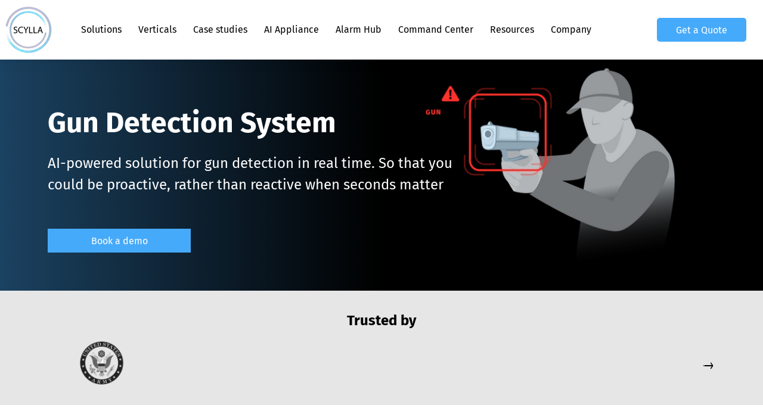

--- FILE ---
content_type: text/html
request_url: https://www.scylla.ai/gun-detection/
body_size: 58167
content:
<!DOCTYPE html><html lang="en" translate="no" itemscope="" itemtype="https://schema.org/FAQPage"><head><meta charSet="utf-8"/><meta http-equiv="x-ua-compatible" content="ie=edge"/><meta name="viewport" content="width=device-width, initial-scale=1, shrink-to-fit=no"/><meta name="generator" content="Gatsby 5.15.0"/><meta name="theme-color" content="#000000"/><meta name="description" content="Learn about Scylla Gun Detection AI and how it can be integrated with your existing surveillance systems for effective detection of guns, objects and other threats." data-gatsby-head="true"/><meta name="keywords" content="gun detection ai, gun detection system, gun detection technology" data-gatsby-head="true"/><meta itemProp="name" content="Gun Detection System | Scylla" data-gatsby-head="true"/><meta itemProp="image" content="https://www.scylla.ai/social-share.png" data-gatsby-head="true"/><meta itemProp="description" content="Learn about Scylla Gun Detection AI and how it can be integrated with your existing surveillance systems for effective detection of guns, objects and other threats." data-gatsby-head="true"/><meta property="og:title" content="Gun Detection System | Scylla" data-gatsby-head="true"/><meta property="og:image" content="https://www.scylla.ai/social-share.png" data-gatsby-head="true"/><meta property="og:url" content="https://www.scylla.ai/gun-detection/" data-gatsby-head="true"/><meta property="og:description" content="Learn about Scylla Gun Detection AI and how it can be integrated with your existing surveillance systems for effective detection of guns, objects and other threats." data-gatsby-head="true"/><meta property="og:type" content="website" data-gatsby-head="true"/><meta property="og:site_name" content="Scylla" data-gatsby-head="true"/><meta property="og:locale" content="en_US" data-gatsby-head="true"/><meta name="twitter:card" content="summary" data-gatsby-head="true"/><meta name="twitter:creator" content="@Scylla_AI" data-gatsby-head="true"/><meta name="twitter:title" content="Gun Detection System | Scylla" data-gatsby-head="true"/><meta name="twitter:image" content="https://www.scylla.ai/social-share.png" data-gatsby-head="true"/><meta name="twitter:description" content="Learn about Scylla Gun Detection AI and how it can be integrated with your existing surveillance systems for effective detection of guns, objects and other threats." data-gatsby-head="true"/><meta name="twitter:site" content="@Scylla_AI" data-gatsby-head="true"/><meta name="msvalidate.01" content="692A09DF73C5205B00FCF89CFFBB87CF" data-gatsby-head="true"/><meta name="google-site-verification" content="YDndPpxqzriTNvRvPZcP6j-OHEw8WS8ltzfXgz98M6w" data-gatsby-head="true"/><meta name="ROBOTS" content="INDEX, FOLLOW" data-gatsby-head="true"/><style data-href="/styles.76f9552c054bd797c23c.css" data-identity="gatsby-global-css">@font-face{font-display:swap;font-family:Fira Sans;font-style:normal;font-weight:400;src:url(/static/fira-sans-cyrillic-ext-400-normal-d68444561f969b0ec5052bdc93dcf3ae.woff2) format("woff2"),url(/static/fira-sans-all-400-normal-a53186151b57dec16d41f3f56e1c9d47.woff) format("woff");unicode-range:u+0460-052f,u+1c80-1c88,u+20b4,u+2de0-2dff,u+a640-a69f,u+fe2e-fe2f}@font-face{font-display:swap;font-family:Fira Sans;font-style:normal;font-weight:400;src:url(/static/fira-sans-cyrillic-400-normal-9bfda67e3f43aa0ea53d848781a895d5.woff2) format("woff2"),url(/static/fira-sans-all-400-normal-a53186151b57dec16d41f3f56e1c9d47.woff) format("woff");unicode-range:u+0301,u+0400-045f,u+0490-0491,u+04b0-04b1,u+2116}@font-face{font-display:swap;font-family:Fira Sans;font-style:normal;font-weight:400;src:url([data-uri]) format("woff2"),url(/static/fira-sans-all-400-normal-a53186151b57dec16d41f3f56e1c9d47.woff) format("woff");unicode-range:u+1f??}@font-face{font-display:swap;font-family:Fira Sans;font-style:normal;font-weight:400;src:url(/static/fira-sans-greek-400-normal-fc6dfdfac47f5b7efb2924117f57a328.woff2) format("woff2"),url(/static/fira-sans-all-400-normal-a53186151b57dec16d41f3f56e1c9d47.woff) format("woff");unicode-range:u+0370-03ff}@font-face{font-display:swap;font-family:Fira Sans;font-style:normal;font-weight:400;src:url([data-uri]) format("woff2"),url(/static/fira-sans-all-400-normal-a53186151b57dec16d41f3f56e1c9d47.woff) format("woff");unicode-range:u+0102-0103,u+0110-0111,u+0128-0129,u+0168-0169,u+01a0-01a1,u+01af-01b0,u+1ea0-1ef9,u+20ab}@font-face{font-display:swap;font-family:Fira Sans;font-style:normal;font-weight:400;src:url(/static/fira-sans-latin-ext-400-normal-de53e7e7580bf5bc069061b88cb32a7e.woff2) format("woff2"),url(/static/fira-sans-all-400-normal-a53186151b57dec16d41f3f56e1c9d47.woff) format("woff");unicode-range:u+0100-024f,u+0259,u+1e??,u+2020,u+20a0-20ab,u+20ad-20cf,u+2113,u+2c60-2c7f,u+a720-a7ff}@font-face{font-display:swap;font-family:Fira Sans;font-style:normal;font-weight:400;src:url(/static/fira-sans-latin-400-normal-684226288210a40c6acc43fadec13720.woff2) format("woff2"),url(/static/fira-sans-all-400-normal-a53186151b57dec16d41f3f56e1c9d47.woff) format("woff");unicode-range:u+00??,u+0131,u+0152-0153,u+02bb-02bc,u+02c6,u+02da,u+02dc,u+2000-206f,u+2074,u+20ac,u+2122,u+2191,u+2193,u+2212,u+2215,u+feff,u+fffd}@font-face{font-display:swap;font-family:Fira Sans;font-style:normal;font-weight:700;src:url(/static/fira-sans-cyrillic-ext-700-normal-9133f36bca83a9b131f807537d0c2edf.woff2) format("woff2"),url(/static/fira-sans-all-700-normal-a0ff0248747189658d95318bff72e18e.woff) format("woff");unicode-range:u+0460-052f,u+1c80-1c88,u+20b4,u+2de0-2dff,u+a640-a69f,u+fe2e-fe2f}@font-face{font-display:swap;font-family:Fira Sans;font-style:normal;font-weight:700;src:url(/static/fira-sans-cyrillic-700-normal-d55d0a65aea1d5c1a3cb6973089a4a06.woff2) format("woff2"),url(/static/fira-sans-all-700-normal-a0ff0248747189658d95318bff72e18e.woff) format("woff");unicode-range:u+0301,u+0400-045f,u+0490-0491,u+04b0-04b1,u+2116}@font-face{font-display:swap;font-family:Fira Sans;font-style:normal;font-weight:700;src:url([data-uri]) format("woff2"),url(/static/fira-sans-all-700-normal-a0ff0248747189658d95318bff72e18e.woff) format("woff");unicode-range:u+1f??}@font-face{font-display:swap;font-family:Fira Sans;font-style:normal;font-weight:700;src:url(/static/fira-sans-greek-700-normal-427c0999bf8db615df1f36de247d1887.woff2) format("woff2"),url(/static/fira-sans-all-700-normal-a0ff0248747189658d95318bff72e18e.woff) format("woff");unicode-range:u+0370-03ff}@font-face{font-display:swap;font-family:Fira Sans;font-style:normal;font-weight:700;src:url([data-uri]) format("woff2"),url(/static/fira-sans-all-700-normal-a0ff0248747189658d95318bff72e18e.woff) format("woff");unicode-range:u+0102-0103,u+0110-0111,u+0128-0129,u+0168-0169,u+01a0-01a1,u+01af-01b0,u+1ea0-1ef9,u+20ab}@font-face{font-display:swap;font-family:Fira Sans;font-style:normal;font-weight:700;src:url(/static/fira-sans-latin-ext-700-normal-8f62804a4df841962fd805ca2a586bb2.woff2) format("woff2"),url(/static/fira-sans-all-700-normal-a0ff0248747189658d95318bff72e18e.woff) format("woff");unicode-range:u+0100-024f,u+0259,u+1e??,u+2020,u+20a0-20ab,u+20ad-20cf,u+2113,u+2c60-2c7f,u+a720-a7ff}@font-face{font-display:swap;font-family:Fira Sans;font-style:normal;font-weight:700;src:url(/static/fira-sans-latin-700-normal-1875c88c0cdf401fcce466a1d811300a.woff2) format("woff2"),url(/static/fira-sans-all-700-normal-a0ff0248747189658d95318bff72e18e.woff) format("woff");unicode-range:u+00??,u+0131,u+0152-0153,u+02bb-02bc,u+02c6,u+02da,u+02dc,u+2000-206f,u+2074,u+20ac,u+2122,u+2191,u+2193,u+2212,u+2215,u+feff,u+fffd}

/*! Flickity v2.3.0
https://flickity.metafizzy.co
---------------------------------------------- */.flickity-enabled{position:relative}.flickity-enabled:focus{outline:0}.flickity-viewport{height:100%;overflow:hidden;position:relative}.flickity-slider{height:100%;position:absolute;width:100%}.flickity-enabled.is-draggable{-webkit-tap-highlight-color:transparent;-webkit-user-select:none;user-select:none}.flickity-enabled.is-draggable .flickity-viewport{cursor:move;cursor:grab}.flickity-enabled.is-draggable .flickity-viewport.is-pointer-down{cursor:grabbing}.flickity-button{background:hsla(0,0%,100%,.75);border:none;color:#333;position:absolute}.flickity-button:hover{background:#fff;cursor:pointer}.flickity-button:focus{box-shadow:0 0 0 5px #19f;outline:0}.flickity-button:active{opacity:.6}.flickity-button:disabled{cursor:auto;opacity:.3;pointer-events:none}.flickity-button-icon{fill:currentColor}.flickity-prev-next-button{border-radius:50%;height:44px;top:50%;transform:translateY(-50%);width:44px}.flickity-prev-next-button.previous{left:10px}.flickity-prev-next-button.next{right:10px}.flickity-rtl .flickity-prev-next-button.previous{left:auto;right:10px}.flickity-rtl .flickity-prev-next-button.next{left:10px;right:auto}.flickity-prev-next-button .flickity-button-icon{height:60%;left:20%;position:absolute;top:20%;width:60%}.flickity-page-dots{bottom:-25px;line-height:1;list-style:none;margin:0;padding:0;position:absolute;text-align:center;width:100%}.flickity-rtl .flickity-page-dots{direction:rtl}.flickity-page-dots .dot{background:#333;border-radius:50%;cursor:pointer;display:inline-block;height:10px;margin:0 8px;opacity:.25;width:10px}.flickity-page-dots .dot.is-selected{opacity:1}</style><style>.gatsby-image-wrapper{position:relative;overflow:hidden}.gatsby-image-wrapper picture.object-fit-polyfill{position:static!important}.gatsby-image-wrapper img{bottom:0;height:100%;left:0;margin:0;max-width:none;padding:0;position:absolute;right:0;top:0;width:100%;object-fit:cover}.gatsby-image-wrapper [data-main-image]{opacity:0;transform:translateZ(0);transition:opacity .25s linear;will-change:opacity}.gatsby-image-wrapper-constrained{display:inline-block;vertical-align:top}</style><noscript><style>.gatsby-image-wrapper noscript [data-main-image]{opacity:1!important}.gatsby-image-wrapper [data-placeholder-image]{opacity:0!important}</style></noscript><script type="module">const e="undefined"!=typeof HTMLImageElement&&"loading"in HTMLImageElement.prototype;e&&document.body.addEventListener("load",(function(e){const t=e.target;if(void 0===t.dataset.mainImage)return;if(void 0===t.dataset.gatsbyImageSsr)return;let a=null,n=t;for(;null===a&&n;)void 0!==n.parentNode.dataset.gatsbyImageWrapper&&(a=n.parentNode),n=n.parentNode;const o=a.querySelector("[data-placeholder-image]"),r=new Image;r.src=t.currentSrc,r.decode().catch((()=>{})).then((()=>{t.style.opacity=1,o&&(o.style.opacity=0,o.style.transition="opacity 500ms linear")}))}),!0);</script><script>(function(w,d,s,l,i){w[l]=w[l]||[];w[l].push({'gtm.start': new Date().getTime(),event:'gtm.js'});var f=d.getElementsByTagName(s)[0], j=d.createElement(s),dl=l!='dataLayer'?'&l='+l:'';j.async=true;j.src= 'https://www.googletagmanager.com/gtm.js?id='+i+dl+'';f.parentNode.insertBefore(j,f); })(window,document,'script','dataLayer', 'GTM-MCXNM2W');</script><link rel="canonical" href="https://www.scylla.ai/gun-detection/" data-baseprotocol="https:" data-basehost="www.scylla.ai"/><link rel="sitemap" type="application/xml" href="/sitemap/sitemap-index.xml"/><link rel="icon" href="/favicon-32x32.png?v=36d03014156c8abcc94159b6915fe934" type="image/png"/><link rel="manifest" href="/manifest.webmanifest" crossorigin="anonymous"/><link rel="apple-touch-icon" sizes="48x48" href="/icons/icon-48x48.png?v=36d03014156c8abcc94159b6915fe934"/><link rel="apple-touch-icon" sizes="72x72" href="/icons/icon-72x72.png?v=36d03014156c8abcc94159b6915fe934"/><link rel="apple-touch-icon" sizes="96x96" href="/icons/icon-96x96.png?v=36d03014156c8abcc94159b6915fe934"/><link rel="apple-touch-icon" sizes="144x144" href="/icons/icon-144x144.png?v=36d03014156c8abcc94159b6915fe934"/><link rel="apple-touch-icon" sizes="192x192" href="/icons/icon-192x192.png?v=36d03014156c8abcc94159b6915fe934"/><link rel="apple-touch-icon" sizes="256x256" href="/icons/icon-256x256.png?v=36d03014156c8abcc94159b6915fe934"/><link rel="apple-touch-icon" sizes="384x384" href="/icons/icon-384x384.png?v=36d03014156c8abcc94159b6915fe934"/><link rel="apple-touch-icon" sizes="512x512" href="/icons/icon-512x512.png?v=36d03014156c8abcc94159b6915fe934"/><style data-emotion="css-global nbjroj" data-gatsby-head="true">:host,:root,[data-theme]{--chakra-ring-inset:var(--chakra-empty,/*!*/ /*!*/);--chakra-ring-offset-width:0px;--chakra-ring-offset-color:#fff;--chakra-ring-color:rgba(66, 153, 225, 0.6);--chakra-ring-offset-shadow:0 0 #0000;--chakra-ring-shadow:0 0 #0000;--chakra-space-x-reverse:0;--chakra-space-y-reverse:0;--chakra-colors-transparent:transparent;--chakra-colors-current:currentColor;--chakra-colors-black:#000000;--chakra-colors-white:#FFFFFF;--chakra-colors-whiteAlpha-50:rgba(255, 255, 255, 0.04);--chakra-colors-whiteAlpha-100:rgba(255, 255, 255, 0.06);--chakra-colors-whiteAlpha-200:rgba(255, 255, 255, 0.08);--chakra-colors-whiteAlpha-300:rgba(255, 255, 255, 0.16);--chakra-colors-whiteAlpha-400:rgba(255, 255, 255, 0.24);--chakra-colors-whiteAlpha-500:rgba(255, 255, 255, 0.36);--chakra-colors-whiteAlpha-600:rgba(255, 255, 255, 0.48);--chakra-colors-whiteAlpha-700:rgba(255, 255, 255, 0.64);--chakra-colors-whiteAlpha-800:rgba(255, 255, 255, 0.80);--chakra-colors-whiteAlpha-900:rgba(255, 255, 255, 0.92);--chakra-colors-blackAlpha-50:rgba(0, 0, 0, 0.04);--chakra-colors-blackAlpha-100:rgba(0, 0, 0, 0.06);--chakra-colors-blackAlpha-200:rgba(0, 0, 0, 0.08);--chakra-colors-blackAlpha-300:rgba(0, 0, 0, 0.16);--chakra-colors-blackAlpha-400:rgba(0, 0, 0, 0.24);--chakra-colors-blackAlpha-500:rgba(0, 0, 0, 0.36);--chakra-colors-blackAlpha-600:rgba(0, 0, 0, 0.48);--chakra-colors-blackAlpha-700:rgba(0, 0, 0, 0.64);--chakra-colors-blackAlpha-800:rgba(0, 0, 0, 0.80);--chakra-colors-blackAlpha-900:rgba(0, 0, 0, 0.92);--chakra-colors-gray-50:#f2f2f2;--chakra-colors-gray-100:#e6e6e6;--chakra-colors-gray-200:#bfbfbf;--chakra-colors-gray-300:#a6a6a6;--chakra-colors-gray-400:#8c8c8c;--chakra-colors-gray-500:#737373;--chakra-colors-gray-600:#595959;--chakra-colors-gray-700:#404040;--chakra-colors-gray-800:#262626;--chakra-colors-gray-900:#0d0d0d;--chakra-colors-red-50:#FFF5F5;--chakra-colors-red-100:#FED7D7;--chakra-colors-red-200:#FEB2B2;--chakra-colors-red-300:#FC8181;--chakra-colors-red-400:#F56565;--chakra-colors-red-500:#E53E3E;--chakra-colors-red-600:#C53030;--chakra-colors-red-700:#9B2C2C;--chakra-colors-red-800:#822727;--chakra-colors-red-900:#63171B;--chakra-colors-orange-50:#FFFAF0;--chakra-colors-orange-100:#FEEBC8;--chakra-colors-orange-200:#FBD38D;--chakra-colors-orange-300:#F6AD55;--chakra-colors-orange-400:#ED8936;--chakra-colors-orange-500:#DD6B20;--chakra-colors-orange-600:#C05621;--chakra-colors-orange-700:#9C4221;--chakra-colors-orange-800:#7B341E;--chakra-colors-orange-900:#652B19;--chakra-colors-yellow-50:#FFFFF0;--chakra-colors-yellow-100:#FEFCBF;--chakra-colors-yellow-200:#FAF089;--chakra-colors-yellow-300:#F6E05E;--chakra-colors-yellow-400:#ECC94B;--chakra-colors-yellow-500:#D69E2E;--chakra-colors-yellow-600:#B7791F;--chakra-colors-yellow-700:#975A16;--chakra-colors-yellow-800:#744210;--chakra-colors-yellow-900:#5F370E;--chakra-colors-green-50:#F0FFF4;--chakra-colors-green-100:#C6F6D5;--chakra-colors-green-200:#9AE6B4;--chakra-colors-green-300:#68D391;--chakra-colors-green-400:#48BB78;--chakra-colors-green-500:#38A169;--chakra-colors-green-600:#2F855A;--chakra-colors-green-700:#276749;--chakra-colors-green-800:#22543D;--chakra-colors-green-900:#1C4532;--chakra-colors-teal-50:#E6FFFA;--chakra-colors-teal-100:#B2F5EA;--chakra-colors-teal-200:#81E6D9;--chakra-colors-teal-300:#4FD1C5;--chakra-colors-teal-400:#38B2AC;--chakra-colors-teal-500:#319795;--chakra-colors-teal-600:#2C7A7B;--chakra-colors-teal-700:#285E61;--chakra-colors-teal-800:#234E52;--chakra-colors-teal-900:#1D4044;--chakra-colors-blue-50:#e3f4ff;--chakra-colors-blue-100:#bedcf4;--chakra-colors-blue-200:#98c2e6;--chakra-colors-blue-300:#71aadb;--chakra-colors-blue-400:#4a92d0;--chakra-colors-blue-500:#46aafa;--chakra-colors-blue-600:#286496;--chakra-colors-blue-700:#225886;--chakra-colors-blue-800:#082840;--chakra-colors-blue-900:#000e1b;--chakra-colors-cyan-50:#EDFDFD;--chakra-colors-cyan-100:#C4F1F9;--chakra-colors-cyan-200:#9DECF9;--chakra-colors-cyan-300:#76E4F7;--chakra-colors-cyan-400:#0BC5EA;--chakra-colors-cyan-500:#00B5D8;--chakra-colors-cyan-600:#00A3C4;--chakra-colors-cyan-700:#0987A0;--chakra-colors-cyan-800:#086F83;--chakra-colors-cyan-900:#065666;--chakra-colors-purple-50:#FAF5FF;--chakra-colors-purple-100:#E9D8FD;--chakra-colors-purple-200:#D6BCFA;--chakra-colors-purple-300:#B794F4;--chakra-colors-purple-400:#9F7AEA;--chakra-colors-purple-500:#805AD5;--chakra-colors-purple-600:#6B46C1;--chakra-colors-purple-700:#553C9A;--chakra-colors-purple-800:#44337A;--chakra-colors-purple-900:#322659;--chakra-colors-pink-50:#FFF5F7;--chakra-colors-pink-100:#FED7E2;--chakra-colors-pink-200:#FBB6CE;--chakra-colors-pink-300:#F687B3;--chakra-colors-pink-400:#ED64A6;--chakra-colors-pink-500:#D53F8C;--chakra-colors-pink-600:#B83280;--chakra-colors-pink-700:#97266D;--chakra-colors-pink-800:#702459;--chakra-colors-pink-900:#521B41;--chakra-colors-linkedin-50:#E8F4F9;--chakra-colors-linkedin-100:#CFEDFB;--chakra-colors-linkedin-200:#9BDAF3;--chakra-colors-linkedin-300:#68C7EC;--chakra-colors-linkedin-400:#34B3E4;--chakra-colors-linkedin-500:#00A0DC;--chakra-colors-linkedin-600:#008CC9;--chakra-colors-linkedin-700:#0077B5;--chakra-colors-linkedin-800:#005E93;--chakra-colors-linkedin-900:#004471;--chakra-colors-facebook-50:#E8F4F9;--chakra-colors-facebook-100:#D9DEE9;--chakra-colors-facebook-200:#B7C2DA;--chakra-colors-facebook-300:#6482C0;--chakra-colors-facebook-400:#4267B2;--chakra-colors-facebook-500:#385898;--chakra-colors-facebook-600:#314E89;--chakra-colors-facebook-700:#29487D;--chakra-colors-facebook-800:#223B67;--chakra-colors-facebook-900:#1E355B;--chakra-colors-messenger-50:#D0E6FF;--chakra-colors-messenger-100:#B9DAFF;--chakra-colors-messenger-200:#A2CDFF;--chakra-colors-messenger-300:#7AB8FF;--chakra-colors-messenger-400:#2E90FF;--chakra-colors-messenger-500:#0078FF;--chakra-colors-messenger-600:#0063D1;--chakra-colors-messenger-700:#0052AC;--chakra-colors-messenger-800:#003C7E;--chakra-colors-messenger-900:#002C5C;--chakra-colors-whatsapp-50:#dffeec;--chakra-colors-whatsapp-100:#b9f5d0;--chakra-colors-whatsapp-200:#90edb3;--chakra-colors-whatsapp-300:#65e495;--chakra-colors-whatsapp-400:#3cdd78;--chakra-colors-whatsapp-500:#22c35e;--chakra-colors-whatsapp-600:#179848;--chakra-colors-whatsapp-700:#0c6c33;--chakra-colors-whatsapp-800:#01421c;--chakra-colors-whatsapp-900:#001803;--chakra-colors-twitter-50:#E5F4FD;--chakra-colors-twitter-100:#C8E9FB;--chakra-colors-twitter-200:#A8DCFA;--chakra-colors-twitter-300:#83CDF7;--chakra-colors-twitter-400:#57BBF5;--chakra-colors-twitter-500:#1DA1F2;--chakra-colors-twitter-600:#1A94DA;--chakra-colors-twitter-700:#1681BF;--chakra-colors-twitter-800:#136B9E;--chakra-colors-twitter-900:#0D4D71;--chakra-colors-telegram-50:#E3F2F9;--chakra-colors-telegram-100:#C5E4F3;--chakra-colors-telegram-200:#A2D4EC;--chakra-colors-telegram-300:#7AC1E4;--chakra-colors-telegram-400:#47A9DA;--chakra-colors-telegram-500:#0088CC;--chakra-colors-telegram-600:#007AB8;--chakra-colors-telegram-700:#006BA1;--chakra-colors-telegram-800:#005885;--chakra-colors-telegram-900:#003F5E;--chakra-colors-blueAlpha-50:rgba(70, 170, 250, 0.1);--chakra-colors-blueAlpha-100:rgba(70, 170, 250, 0.2);--chakra-colors-blueAlpha-200:rgba(70, 170, 250, 0.4);--chakra-colors-blueAlpha-300:rgba(70, 170, 250, 0.6);--chakra-colors-blueAlpha-400:rgba(70, 170, 250, 0.8);--chakra-colors-blueAlpha-500:rgba(70, 170, 250, 0.16);--chakra-colors-blueAlpha-600:rgba(70, 170, 250, 0.24);--chakra-colors-blueAlpha-700:rgba(70, 170, 250, 0.36);--chakra-colors-blueAlpha-800:rgba(70, 170, 250, 0.48);--chakra-colors-blueAlpha-900:rgba(70, 170, 250, 0.64);--chakra-borders-none:0;--chakra-borders-1px:1px solid;--chakra-borders-2px:2px solid;--chakra-borders-4px:4px solid;--chakra-borders-8px:8px solid;--chakra-fonts-heading:Fira Sans;--chakra-fonts-body:Fira Sans;--chakra-fonts-mono:Fira Sans;--chakra-fontSizes-xs:0.75rem;--chakra-fontSizes-sm:0.875rem;--chakra-fontSizes-md:1rem;--chakra-fontSizes-lg:1.125rem;--chakra-fontSizes-xl:1.25rem;--chakra-fontSizes-2xl:1.5rem;--chakra-fontSizes-3xl:1.875rem;--chakra-fontSizes-4xl:2.25rem;--chakra-fontSizes-5xl:3rem;--chakra-fontSizes-6xl:3.75rem;--chakra-fontSizes-7xl:4.5rem;--chakra-fontSizes-8xl:6rem;--chakra-fontSizes-9xl:8rem;--chakra-fontWeights-hairline:100;--chakra-fontWeights-thin:200;--chakra-fontWeights-light:300;--chakra-fontWeights-normal:400;--chakra-fontWeights-medium:500;--chakra-fontWeights-semibold:600;--chakra-fontWeights-bold:700;--chakra-fontWeights-extrabold:800;--chakra-fontWeights-black:900;--chakra-letterSpacings-tighter:-0.05em;--chakra-letterSpacings-tight:-0.025em;--chakra-letterSpacings-normal:0;--chakra-letterSpacings-wide:0.025em;--chakra-letterSpacings-wider:0.05em;--chakra-letterSpacings-widest:0.1em;--chakra-lineHeights-3:.75rem;--chakra-lineHeights-4:1rem;--chakra-lineHeights-5:1.25rem;--chakra-lineHeights-6:1.5rem;--chakra-lineHeights-7:1.75rem;--chakra-lineHeights-8:2rem;--chakra-lineHeights-9:2.25rem;--chakra-lineHeights-10:2.5rem;--chakra-lineHeights-normal:normal;--chakra-lineHeights-none:1;--chakra-lineHeights-shorter:1.25;--chakra-lineHeights-short:1.375;--chakra-lineHeights-base:1.5;--chakra-lineHeights-tall:1.625;--chakra-lineHeights-taller:2;--chakra-radii-none:0;--chakra-radii-sm:0.125rem;--chakra-radii-base:0.25rem;--chakra-radii-md:0.375rem;--chakra-radii-lg:0.5rem;--chakra-radii-xl:0.75rem;--chakra-radii-2xl:1rem;--chakra-radii-3xl:1.5rem;--chakra-radii-full:9999px;--chakra-space-1:0.25rem;--chakra-space-2:0.5rem;--chakra-space-3:0.75rem;--chakra-space-4:1rem;--chakra-space-5:1.25rem;--chakra-space-6:1.5rem;--chakra-space-7:1.75rem;--chakra-space-8:2rem;--chakra-space-9:2.25rem;--chakra-space-10:2.5rem;--chakra-space-12:3rem;--chakra-space-14:3.5rem;--chakra-space-16:4rem;--chakra-space-20:5rem;--chakra-space-24:6rem;--chakra-space-28:7rem;--chakra-space-32:8rem;--chakra-space-36:9rem;--chakra-space-40:10rem;--chakra-space-44:11rem;--chakra-space-48:12rem;--chakra-space-52:13rem;--chakra-space-56:14rem;--chakra-space-60:15rem;--chakra-space-64:16rem;--chakra-space-72:18rem;--chakra-space-80:20rem;--chakra-space-96:24rem;--chakra-space-px:1px;--chakra-space-0-5:0.125rem;--chakra-space-1-5:0.375rem;--chakra-space-2-5:0.625rem;--chakra-space-3-5:0.875rem;--chakra-shadows-xs:0 0 0 1px rgba(0, 0, 0, 0.05);--chakra-shadows-sm:0 1px 2px 0 rgba(0, 0, 0, 0.05);--chakra-shadows-base:0 1px 3px 0 rgba(0, 0, 0, 0.1),0 1px 2px 0 rgba(0, 0, 0, 0.06);--chakra-shadows-md:0 4px 6px -1px rgba(0, 0, 0, 0.1),0 2px 4px -1px rgba(0, 0, 0, 0.06);--chakra-shadows-lg:0 10px 15px -3px rgba(0, 0, 0, 0.1),0 4px 6px -2px rgba(0, 0, 0, 0.05);--chakra-shadows-xl:0 20px 25px -5px rgba(0, 0, 0, 0.1),0 10px 10px -5px rgba(0, 0, 0, 0.04);--chakra-shadows-2xl:0 25px 50px -12px rgba(0, 0, 0, 0.25);--chakra-shadows-outline:0 0 0 3px rgba(66, 153, 225, 0.6);--chakra-shadows-inner:inset 0 2px 4px 0 rgba(0,0,0,0.06);--chakra-shadows-none:none;--chakra-shadows-dark-lg:rgba(0, 0, 0, 0.1) 0px 0px 0px 1px,rgba(0, 0, 0, 0.2) 0px 5px 10px,rgba(0, 0, 0, 0.4) 0px 15px 40px;--chakra-sizes-1:0.25rem;--chakra-sizes-2:0.5rem;--chakra-sizes-3:0.75rem;--chakra-sizes-4:1rem;--chakra-sizes-5:1.25rem;--chakra-sizes-6:1.5rem;--chakra-sizes-7:1.75rem;--chakra-sizes-8:2rem;--chakra-sizes-9:2.25rem;--chakra-sizes-10:2.5rem;--chakra-sizes-12:3rem;--chakra-sizes-14:3.5rem;--chakra-sizes-16:4rem;--chakra-sizes-20:5rem;--chakra-sizes-24:6rem;--chakra-sizes-28:7rem;--chakra-sizes-32:8rem;--chakra-sizes-36:9rem;--chakra-sizes-40:10rem;--chakra-sizes-44:11rem;--chakra-sizes-48:12rem;--chakra-sizes-52:13rem;--chakra-sizes-56:14rem;--chakra-sizes-60:15rem;--chakra-sizes-64:16rem;--chakra-sizes-72:18rem;--chakra-sizes-80:20rem;--chakra-sizes-96:24rem;--chakra-sizes-px:1px;--chakra-sizes-0-5:0.125rem;--chakra-sizes-1-5:0.375rem;--chakra-sizes-2-5:0.625rem;--chakra-sizes-3-5:0.875rem;--chakra-sizes-max:max-content;--chakra-sizes-min:min-content;--chakra-sizes-full:100%;--chakra-sizes-3xs:14rem;--chakra-sizes-2xs:16rem;--chakra-sizes-xs:20rem;--chakra-sizes-sm:24rem;--chakra-sizes-md:28rem;--chakra-sizes-lg:32rem;--chakra-sizes-xl:36rem;--chakra-sizes-2xl:42rem;--chakra-sizes-3xl:48rem;--chakra-sizes-4xl:56rem;--chakra-sizes-5xl:64rem;--chakra-sizes-6xl:72rem;--chakra-sizes-7xl:80rem;--chakra-sizes-8xl:90rem;--chakra-sizes-container-sm:640px;--chakra-sizes-container-md:768px;--chakra-sizes-container-lg:1024px;--chakra-sizes-container-xl:1280px;--chakra-sizes-9xl:100rem;--chakra-sizes-10xl:120rem;--chakra-sizes-12xl:160rem;--chakra-zIndices-hide:-1;--chakra-zIndices-auto:auto;--chakra-zIndices-base:0;--chakra-zIndices-docked:10;--chakra-zIndices-dropdown:1000;--chakra-zIndices-sticky:1100;--chakra-zIndices-banner:1200;--chakra-zIndices-overlay:1300;--chakra-zIndices-modal:1400;--chakra-zIndices-popover:1500;--chakra-zIndices-skipLink:1600;--chakra-zIndices-toast:1700;--chakra-zIndices-tooltip:1800;--chakra-transition-property-common:background-color,border-color,color,fill,stroke,opacity,box-shadow,transform;--chakra-transition-property-colors:background-color,border-color,color,fill,stroke;--chakra-transition-property-dimensions:width,height;--chakra-transition-property-position:left,right,top,bottom;--chakra-transition-property-background:background-color,background-image,background-position;--chakra-transition-easing-ease-in:cubic-bezier(0.4, 0, 1, 1);--chakra-transition-easing-ease-out:cubic-bezier(0, 0, 0.2, 1);--chakra-transition-easing-ease-in-out:cubic-bezier(0.4, 0, 0.2, 1);--chakra-transition-duration-ultra-fast:50ms;--chakra-transition-duration-faster:100ms;--chakra-transition-duration-fast:150ms;--chakra-transition-duration-normal:200ms;--chakra-transition-duration-slow:300ms;--chakra-transition-duration-slower:400ms;--chakra-transition-duration-ultra-slow:500ms;--chakra-blur-none:0;--chakra-blur-sm:4px;--chakra-blur-base:8px;--chakra-blur-md:12px;--chakra-blur-lg:16px;--chakra-blur-xl:24px;--chakra-blur-2xl:40px;--chakra-blur-3xl:64px;}</style><style data-emotion="css-global 1jqlf9g" data-gatsby-head="true">html{line-height:1.5;-webkit-text-size-adjust:100%;font-family:system-ui,sans-serif;-webkit-font-smoothing:antialiased;text-rendering:optimizeLegibility;-moz-osx-font-smoothing:grayscale;touch-action:manipulation;}body{position:relative;min-height:100%;font-feature-settings:'kern';}*,*::before,*::after{border-width:0;border-style:solid;box-sizing:border-box;}main{display:block;}hr{border-top-width:1px;box-sizing:content-box;height:0;overflow:visible;}pre,code,kbd,samp{font-family:SFMono-Regular,Menlo,Monaco,Consolas,monospace;font-size:1em;}a{background-color:transparent;color:inherit;-webkit-text-decoration:inherit;text-decoration:inherit;}abbr[title]{border-bottom:none;-webkit-text-decoration:underline;text-decoration:underline;-webkit-text-decoration:underline dotted;-webkit-text-decoration:underline dotted;text-decoration:underline dotted;}b,strong{font-weight:bold;}small{font-size:80%;}sub,sup{font-size:75%;line-height:0;position:relative;vertical-align:baseline;}sub{bottom:-0.25em;}sup{top:-0.5em;}img{border-style:none;}button,input,optgroup,select,textarea{font-family:inherit;font-size:100%;line-height:1.15;margin:0;}button,input{overflow:visible;}button,select{text-transform:none;}button::-moz-focus-inner,[type="button"]::-moz-focus-inner,[type="reset"]::-moz-focus-inner,[type="submit"]::-moz-focus-inner{border-style:none;padding:0;}fieldset{padding:0.35em 0.75em 0.625em;}legend{box-sizing:border-box;color:inherit;display:table;max-width:100%;padding:0;white-space:normal;}progress{vertical-align:baseline;}textarea{overflow:auto;}[type="checkbox"],[type="radio"]{box-sizing:border-box;padding:0;}[type="number"]::-webkit-inner-spin-button,[type="number"]::-webkit-outer-spin-button{-webkit-appearance:none!important;}input[type="number"]{-moz-appearance:textfield;}[type="search"]{-webkit-appearance:textfield;outline-offset:-2px;}[type="search"]::-webkit-search-decoration{-webkit-appearance:none!important;}::-webkit-file-upload-button{-webkit-appearance:button;font:inherit;}details{display:block;}summary{display:-webkit-box;display:-webkit-list-item;display:-ms-list-itembox;display:list-item;}template{display:none;}[hidden]{display:none!important;}body,blockquote,dl,dd,h1,h2,h3,h4,h5,h6,hr,figure,p,pre{margin:0;}button{background:transparent;padding:0;}fieldset{margin:0;padding:0;}ol,ul{margin:0;padding:0;}textarea{resize:vertical;}button,[role="button"]{cursor:pointer;}button::-moz-focus-inner{border:0!important;}table{border-collapse:collapse;}h1,h2,h3,h4,h5,h6{font-size:inherit;font-weight:inherit;}button,input,optgroup,select,textarea{padding:0;line-height:inherit;color:inherit;}img,svg,video,canvas,audio,iframe,embed,object{display:block;}img,video{max-width:100%;height:auto;}[data-js-focus-visible] :focus:not([data-focus-visible-added]){outline:none;box-shadow:none;}select::-ms-expand{display:none;}</style><style data-emotion="css-global z2xvgk" data-gatsby-head="true">body{font-family:var(--chakra-fonts-body);color:var(--chakra-colors-whiteAlpha-900);background:var(--chakra-colors-gray-800);transition-property:background-color;transition-duration:var(--chakra-transition-duration-normal);line-height:var(--chakra-lineHeights-base);}*::-webkit-input-placeholder{color:var(--chakra-colors-black);opacity:0.5;}*::-moz-placeholder{color:var(--chakra-colors-black);opacity:0.5;}*:-ms-input-placeholder{color:var(--chakra-colors-black);opacity:0.5;}*::placeholder{color:var(--chakra-colors-black);opacity:0.5;}*,*::before,::after{border-color:var(--chakra-colors-whiteAlpha-300);word-wrap:break-word;}html,body,#___gatsby,#gatsby-focus-wrapper{height:var(--chakra-sizes-full);}video{border:var(--chakra-borders-none);object-fit:contain!important;}a:hover,button:hover,a[data-hover],button[data-hover]{box-shadow:none!important;}a:focus,button:focus,a[data-focus],button[data-focus]{box-shadow:none!important;}#hs-en-cookie-confirmation-buttons-area{width:72px!important;}.content a{-webkit-text-decoration:underline;text-decoration:underline;}a[data-underline]{-webkit-text-decoration:underline;text-decoration:underline;}nav a[aria-current='page']{color:var(--chakra-colors-blue-500);}footer a[aria-current='page']{opacity:1;}input,textarea{color:var(--chakra-colors-black);caret-color:#46aafa;}@media print{.hidden-print{display:none!important;}}.gatsby-image-wrapper-constrained{vertical-align:top;}[highlighted-text]{color:var(--chakra-colors-blue-500);}[bold-text]{font-weight:var(--chakra-fontWeights-bold);}@-webkit-keyframes pulse{0%{box-shadow:0 0 0 0 rgba(70, 170, 250, 0.4);}70%{box-shadow:0 0 0 10px rgba(70, 170, 250, 0);}100%{box-shadow:0 0 0 0 rgba(70, 170, 250, 0);}}@keyframes pulse{0%{box-shadow:0 0 0 0 rgba(70, 170, 250, 0.4);}70%{box-shadow:0 0 0 10px rgba(70, 170, 250, 0);}100%{box-shadow:0 0 0 0 rgba(70, 170, 250, 0);}}</style><title data-gatsby-head="true">Gun Detection System | Scylla</title><script type="application/ld+json" data-gatsby-head="true">[{"@context":"http://schema.org","@type":"WebSite","name":"Scylla","url":"https://www.scylla.ai"},{"@context":"http://schema.org","@type":"WebPage","name":"Gun Detection System | Scylla","description":"Learn about Scylla Gun Detection AI and how it can be integrated with your existing surveillance systems for effective detection of guns, objects and other threats."},{"@context":"http://schema.org","@type":"Product","aggregateRating":{"@type":"AggregateRating","ratingValue":"5","ratingCount":"34"},"name":"Scylla AI"}]</script></head><body><noscript><iframe src="https://www.googletagmanager.com/ns.html?id=GTM-MCXNM2W" height="0" width="0" style="display: none; visibility: hidden" aria-hidden="true"></iframe></noscript><script>(function setScript(initialValue) {
  var mql = window.matchMedia("(prefers-color-scheme: dark)");
  var systemPreference = mql.matches ? "dark" : "light";
  var persistedPreference = systemPreference;

  try {
    persistedPreference = localStorage.getItem("chakra-ui-color-mode");
  } catch (error) {
    console.log("Chakra UI: localStorage is not available. Color mode persistence might not work as expected");
  }

  var colorMode;

  if (persistedPreference) {
    colorMode = persistedPreference;
  } else if (initialValue === "system") {
    colorMode = systemPreference;
  } else {
    colorMode = initialValue != null ? initialValue : systemPreference;
  }

  if (colorMode) {
    /**
     * Keep in sync with `root.set() {@file ./color-mode.utils.ts}
     */
    document.documentElement.style.setProperty("--chakra-ui-color-mode", colorMode);
    document.documentElement.setAttribute("data-theme", colorMode);
  }
})('dark')</script><div id="___gatsby"><style data-emotion="css-global nbjroj">:host,:root,[data-theme]{--chakra-ring-inset:var(--chakra-empty,/*!*/ /*!*/);--chakra-ring-offset-width:0px;--chakra-ring-offset-color:#fff;--chakra-ring-color:rgba(66, 153, 225, 0.6);--chakra-ring-offset-shadow:0 0 #0000;--chakra-ring-shadow:0 0 #0000;--chakra-space-x-reverse:0;--chakra-space-y-reverse:0;--chakra-colors-transparent:transparent;--chakra-colors-current:currentColor;--chakra-colors-black:#000000;--chakra-colors-white:#FFFFFF;--chakra-colors-whiteAlpha-50:rgba(255, 255, 255, 0.04);--chakra-colors-whiteAlpha-100:rgba(255, 255, 255, 0.06);--chakra-colors-whiteAlpha-200:rgba(255, 255, 255, 0.08);--chakra-colors-whiteAlpha-300:rgba(255, 255, 255, 0.16);--chakra-colors-whiteAlpha-400:rgba(255, 255, 255, 0.24);--chakra-colors-whiteAlpha-500:rgba(255, 255, 255, 0.36);--chakra-colors-whiteAlpha-600:rgba(255, 255, 255, 0.48);--chakra-colors-whiteAlpha-700:rgba(255, 255, 255, 0.64);--chakra-colors-whiteAlpha-800:rgba(255, 255, 255, 0.80);--chakra-colors-whiteAlpha-900:rgba(255, 255, 255, 0.92);--chakra-colors-blackAlpha-50:rgba(0, 0, 0, 0.04);--chakra-colors-blackAlpha-100:rgba(0, 0, 0, 0.06);--chakra-colors-blackAlpha-200:rgba(0, 0, 0, 0.08);--chakra-colors-blackAlpha-300:rgba(0, 0, 0, 0.16);--chakra-colors-blackAlpha-400:rgba(0, 0, 0, 0.24);--chakra-colors-blackAlpha-500:rgba(0, 0, 0, 0.36);--chakra-colors-blackAlpha-600:rgba(0, 0, 0, 0.48);--chakra-colors-blackAlpha-700:rgba(0, 0, 0, 0.64);--chakra-colors-blackAlpha-800:rgba(0, 0, 0, 0.80);--chakra-colors-blackAlpha-900:rgba(0, 0, 0, 0.92);--chakra-colors-gray-50:#f2f2f2;--chakra-colors-gray-100:#e6e6e6;--chakra-colors-gray-200:#bfbfbf;--chakra-colors-gray-300:#a6a6a6;--chakra-colors-gray-400:#8c8c8c;--chakra-colors-gray-500:#737373;--chakra-colors-gray-600:#595959;--chakra-colors-gray-700:#404040;--chakra-colors-gray-800:#262626;--chakra-colors-gray-900:#0d0d0d;--chakra-colors-red-50:#FFF5F5;--chakra-colors-red-100:#FED7D7;--chakra-colors-red-200:#FEB2B2;--chakra-colors-red-300:#FC8181;--chakra-colors-red-400:#F56565;--chakra-colors-red-500:#E53E3E;--chakra-colors-red-600:#C53030;--chakra-colors-red-700:#9B2C2C;--chakra-colors-red-800:#822727;--chakra-colors-red-900:#63171B;--chakra-colors-orange-50:#FFFAF0;--chakra-colors-orange-100:#FEEBC8;--chakra-colors-orange-200:#FBD38D;--chakra-colors-orange-300:#F6AD55;--chakra-colors-orange-400:#ED8936;--chakra-colors-orange-500:#DD6B20;--chakra-colors-orange-600:#C05621;--chakra-colors-orange-700:#9C4221;--chakra-colors-orange-800:#7B341E;--chakra-colors-orange-900:#652B19;--chakra-colors-yellow-50:#FFFFF0;--chakra-colors-yellow-100:#FEFCBF;--chakra-colors-yellow-200:#FAF089;--chakra-colors-yellow-300:#F6E05E;--chakra-colors-yellow-400:#ECC94B;--chakra-colors-yellow-500:#D69E2E;--chakra-colors-yellow-600:#B7791F;--chakra-colors-yellow-700:#975A16;--chakra-colors-yellow-800:#744210;--chakra-colors-yellow-900:#5F370E;--chakra-colors-green-50:#F0FFF4;--chakra-colors-green-100:#C6F6D5;--chakra-colors-green-200:#9AE6B4;--chakra-colors-green-300:#68D391;--chakra-colors-green-400:#48BB78;--chakra-colors-green-500:#38A169;--chakra-colors-green-600:#2F855A;--chakra-colors-green-700:#276749;--chakra-colors-green-800:#22543D;--chakra-colors-green-900:#1C4532;--chakra-colors-teal-50:#E6FFFA;--chakra-colors-teal-100:#B2F5EA;--chakra-colors-teal-200:#81E6D9;--chakra-colors-teal-300:#4FD1C5;--chakra-colors-teal-400:#38B2AC;--chakra-colors-teal-500:#319795;--chakra-colors-teal-600:#2C7A7B;--chakra-colors-teal-700:#285E61;--chakra-colors-teal-800:#234E52;--chakra-colors-teal-900:#1D4044;--chakra-colors-blue-50:#e3f4ff;--chakra-colors-blue-100:#bedcf4;--chakra-colors-blue-200:#98c2e6;--chakra-colors-blue-300:#71aadb;--chakra-colors-blue-400:#4a92d0;--chakra-colors-blue-500:#46aafa;--chakra-colors-blue-600:#286496;--chakra-colors-blue-700:#225886;--chakra-colors-blue-800:#082840;--chakra-colors-blue-900:#000e1b;--chakra-colors-cyan-50:#EDFDFD;--chakra-colors-cyan-100:#C4F1F9;--chakra-colors-cyan-200:#9DECF9;--chakra-colors-cyan-300:#76E4F7;--chakra-colors-cyan-400:#0BC5EA;--chakra-colors-cyan-500:#00B5D8;--chakra-colors-cyan-600:#00A3C4;--chakra-colors-cyan-700:#0987A0;--chakra-colors-cyan-800:#086F83;--chakra-colors-cyan-900:#065666;--chakra-colors-purple-50:#FAF5FF;--chakra-colors-purple-100:#E9D8FD;--chakra-colors-purple-200:#D6BCFA;--chakra-colors-purple-300:#B794F4;--chakra-colors-purple-400:#9F7AEA;--chakra-colors-purple-500:#805AD5;--chakra-colors-purple-600:#6B46C1;--chakra-colors-purple-700:#553C9A;--chakra-colors-purple-800:#44337A;--chakra-colors-purple-900:#322659;--chakra-colors-pink-50:#FFF5F7;--chakra-colors-pink-100:#FED7E2;--chakra-colors-pink-200:#FBB6CE;--chakra-colors-pink-300:#F687B3;--chakra-colors-pink-400:#ED64A6;--chakra-colors-pink-500:#D53F8C;--chakra-colors-pink-600:#B83280;--chakra-colors-pink-700:#97266D;--chakra-colors-pink-800:#702459;--chakra-colors-pink-900:#521B41;--chakra-colors-linkedin-50:#E8F4F9;--chakra-colors-linkedin-100:#CFEDFB;--chakra-colors-linkedin-200:#9BDAF3;--chakra-colors-linkedin-300:#68C7EC;--chakra-colors-linkedin-400:#34B3E4;--chakra-colors-linkedin-500:#00A0DC;--chakra-colors-linkedin-600:#008CC9;--chakra-colors-linkedin-700:#0077B5;--chakra-colors-linkedin-800:#005E93;--chakra-colors-linkedin-900:#004471;--chakra-colors-facebook-50:#E8F4F9;--chakra-colors-facebook-100:#D9DEE9;--chakra-colors-facebook-200:#B7C2DA;--chakra-colors-facebook-300:#6482C0;--chakra-colors-facebook-400:#4267B2;--chakra-colors-facebook-500:#385898;--chakra-colors-facebook-600:#314E89;--chakra-colors-facebook-700:#29487D;--chakra-colors-facebook-800:#223B67;--chakra-colors-facebook-900:#1E355B;--chakra-colors-messenger-50:#D0E6FF;--chakra-colors-messenger-100:#B9DAFF;--chakra-colors-messenger-200:#A2CDFF;--chakra-colors-messenger-300:#7AB8FF;--chakra-colors-messenger-400:#2E90FF;--chakra-colors-messenger-500:#0078FF;--chakra-colors-messenger-600:#0063D1;--chakra-colors-messenger-700:#0052AC;--chakra-colors-messenger-800:#003C7E;--chakra-colors-messenger-900:#002C5C;--chakra-colors-whatsapp-50:#dffeec;--chakra-colors-whatsapp-100:#b9f5d0;--chakra-colors-whatsapp-200:#90edb3;--chakra-colors-whatsapp-300:#65e495;--chakra-colors-whatsapp-400:#3cdd78;--chakra-colors-whatsapp-500:#22c35e;--chakra-colors-whatsapp-600:#179848;--chakra-colors-whatsapp-700:#0c6c33;--chakra-colors-whatsapp-800:#01421c;--chakra-colors-whatsapp-900:#001803;--chakra-colors-twitter-50:#E5F4FD;--chakra-colors-twitter-100:#C8E9FB;--chakra-colors-twitter-200:#A8DCFA;--chakra-colors-twitter-300:#83CDF7;--chakra-colors-twitter-400:#57BBF5;--chakra-colors-twitter-500:#1DA1F2;--chakra-colors-twitter-600:#1A94DA;--chakra-colors-twitter-700:#1681BF;--chakra-colors-twitter-800:#136B9E;--chakra-colors-twitter-900:#0D4D71;--chakra-colors-telegram-50:#E3F2F9;--chakra-colors-telegram-100:#C5E4F3;--chakra-colors-telegram-200:#A2D4EC;--chakra-colors-telegram-300:#7AC1E4;--chakra-colors-telegram-400:#47A9DA;--chakra-colors-telegram-500:#0088CC;--chakra-colors-telegram-600:#007AB8;--chakra-colors-telegram-700:#006BA1;--chakra-colors-telegram-800:#005885;--chakra-colors-telegram-900:#003F5E;--chakra-colors-blueAlpha-50:rgba(70, 170, 250, 0.1);--chakra-colors-blueAlpha-100:rgba(70, 170, 250, 0.2);--chakra-colors-blueAlpha-200:rgba(70, 170, 250, 0.4);--chakra-colors-blueAlpha-300:rgba(70, 170, 250, 0.6);--chakra-colors-blueAlpha-400:rgba(70, 170, 250, 0.8);--chakra-colors-blueAlpha-500:rgba(70, 170, 250, 0.16);--chakra-colors-blueAlpha-600:rgba(70, 170, 250, 0.24);--chakra-colors-blueAlpha-700:rgba(70, 170, 250, 0.36);--chakra-colors-blueAlpha-800:rgba(70, 170, 250, 0.48);--chakra-colors-blueAlpha-900:rgba(70, 170, 250, 0.64);--chakra-borders-none:0;--chakra-borders-1px:1px solid;--chakra-borders-2px:2px solid;--chakra-borders-4px:4px solid;--chakra-borders-8px:8px solid;--chakra-fonts-heading:Fira Sans;--chakra-fonts-body:Fira Sans;--chakra-fonts-mono:Fira Sans;--chakra-fontSizes-xs:0.75rem;--chakra-fontSizes-sm:0.875rem;--chakra-fontSizes-md:1rem;--chakra-fontSizes-lg:1.125rem;--chakra-fontSizes-xl:1.25rem;--chakra-fontSizes-2xl:1.5rem;--chakra-fontSizes-3xl:1.875rem;--chakra-fontSizes-4xl:2.25rem;--chakra-fontSizes-5xl:3rem;--chakra-fontSizes-6xl:3.75rem;--chakra-fontSizes-7xl:4.5rem;--chakra-fontSizes-8xl:6rem;--chakra-fontSizes-9xl:8rem;--chakra-fontWeights-hairline:100;--chakra-fontWeights-thin:200;--chakra-fontWeights-light:300;--chakra-fontWeights-normal:400;--chakra-fontWeights-medium:500;--chakra-fontWeights-semibold:600;--chakra-fontWeights-bold:700;--chakra-fontWeights-extrabold:800;--chakra-fontWeights-black:900;--chakra-letterSpacings-tighter:-0.05em;--chakra-letterSpacings-tight:-0.025em;--chakra-letterSpacings-normal:0;--chakra-letterSpacings-wide:0.025em;--chakra-letterSpacings-wider:0.05em;--chakra-letterSpacings-widest:0.1em;--chakra-lineHeights-3:.75rem;--chakra-lineHeights-4:1rem;--chakra-lineHeights-5:1.25rem;--chakra-lineHeights-6:1.5rem;--chakra-lineHeights-7:1.75rem;--chakra-lineHeights-8:2rem;--chakra-lineHeights-9:2.25rem;--chakra-lineHeights-10:2.5rem;--chakra-lineHeights-normal:normal;--chakra-lineHeights-none:1;--chakra-lineHeights-shorter:1.25;--chakra-lineHeights-short:1.375;--chakra-lineHeights-base:1.5;--chakra-lineHeights-tall:1.625;--chakra-lineHeights-taller:2;--chakra-radii-none:0;--chakra-radii-sm:0.125rem;--chakra-radii-base:0.25rem;--chakra-radii-md:0.375rem;--chakra-radii-lg:0.5rem;--chakra-radii-xl:0.75rem;--chakra-radii-2xl:1rem;--chakra-radii-3xl:1.5rem;--chakra-radii-full:9999px;--chakra-space-1:0.25rem;--chakra-space-2:0.5rem;--chakra-space-3:0.75rem;--chakra-space-4:1rem;--chakra-space-5:1.25rem;--chakra-space-6:1.5rem;--chakra-space-7:1.75rem;--chakra-space-8:2rem;--chakra-space-9:2.25rem;--chakra-space-10:2.5rem;--chakra-space-12:3rem;--chakra-space-14:3.5rem;--chakra-space-16:4rem;--chakra-space-20:5rem;--chakra-space-24:6rem;--chakra-space-28:7rem;--chakra-space-32:8rem;--chakra-space-36:9rem;--chakra-space-40:10rem;--chakra-space-44:11rem;--chakra-space-48:12rem;--chakra-space-52:13rem;--chakra-space-56:14rem;--chakra-space-60:15rem;--chakra-space-64:16rem;--chakra-space-72:18rem;--chakra-space-80:20rem;--chakra-space-96:24rem;--chakra-space-px:1px;--chakra-space-0-5:0.125rem;--chakra-space-1-5:0.375rem;--chakra-space-2-5:0.625rem;--chakra-space-3-5:0.875rem;--chakra-shadows-xs:0 0 0 1px rgba(0, 0, 0, 0.05);--chakra-shadows-sm:0 1px 2px 0 rgba(0, 0, 0, 0.05);--chakra-shadows-base:0 1px 3px 0 rgba(0, 0, 0, 0.1),0 1px 2px 0 rgba(0, 0, 0, 0.06);--chakra-shadows-md:0 4px 6px -1px rgba(0, 0, 0, 0.1),0 2px 4px -1px rgba(0, 0, 0, 0.06);--chakra-shadows-lg:0 10px 15px -3px rgba(0, 0, 0, 0.1),0 4px 6px -2px rgba(0, 0, 0, 0.05);--chakra-shadows-xl:0 20px 25px -5px rgba(0, 0, 0, 0.1),0 10px 10px -5px rgba(0, 0, 0, 0.04);--chakra-shadows-2xl:0 25px 50px -12px rgba(0, 0, 0, 0.25);--chakra-shadows-outline:0 0 0 3px rgba(66, 153, 225, 0.6);--chakra-shadows-inner:inset 0 2px 4px 0 rgba(0,0,0,0.06);--chakra-shadows-none:none;--chakra-shadows-dark-lg:rgba(0, 0, 0, 0.1) 0px 0px 0px 1px,rgba(0, 0, 0, 0.2) 0px 5px 10px,rgba(0, 0, 0, 0.4) 0px 15px 40px;--chakra-sizes-1:0.25rem;--chakra-sizes-2:0.5rem;--chakra-sizes-3:0.75rem;--chakra-sizes-4:1rem;--chakra-sizes-5:1.25rem;--chakra-sizes-6:1.5rem;--chakra-sizes-7:1.75rem;--chakra-sizes-8:2rem;--chakra-sizes-9:2.25rem;--chakra-sizes-10:2.5rem;--chakra-sizes-12:3rem;--chakra-sizes-14:3.5rem;--chakra-sizes-16:4rem;--chakra-sizes-20:5rem;--chakra-sizes-24:6rem;--chakra-sizes-28:7rem;--chakra-sizes-32:8rem;--chakra-sizes-36:9rem;--chakra-sizes-40:10rem;--chakra-sizes-44:11rem;--chakra-sizes-48:12rem;--chakra-sizes-52:13rem;--chakra-sizes-56:14rem;--chakra-sizes-60:15rem;--chakra-sizes-64:16rem;--chakra-sizes-72:18rem;--chakra-sizes-80:20rem;--chakra-sizes-96:24rem;--chakra-sizes-px:1px;--chakra-sizes-0-5:0.125rem;--chakra-sizes-1-5:0.375rem;--chakra-sizes-2-5:0.625rem;--chakra-sizes-3-5:0.875rem;--chakra-sizes-max:max-content;--chakra-sizes-min:min-content;--chakra-sizes-full:100%;--chakra-sizes-3xs:14rem;--chakra-sizes-2xs:16rem;--chakra-sizes-xs:20rem;--chakra-sizes-sm:24rem;--chakra-sizes-md:28rem;--chakra-sizes-lg:32rem;--chakra-sizes-xl:36rem;--chakra-sizes-2xl:42rem;--chakra-sizes-3xl:48rem;--chakra-sizes-4xl:56rem;--chakra-sizes-5xl:64rem;--chakra-sizes-6xl:72rem;--chakra-sizes-7xl:80rem;--chakra-sizes-8xl:90rem;--chakra-sizes-container-sm:640px;--chakra-sizes-container-md:768px;--chakra-sizes-container-lg:1024px;--chakra-sizes-container-xl:1280px;--chakra-sizes-9xl:100rem;--chakra-sizes-10xl:120rem;--chakra-sizes-12xl:160rem;--chakra-zIndices-hide:-1;--chakra-zIndices-auto:auto;--chakra-zIndices-base:0;--chakra-zIndices-docked:10;--chakra-zIndices-dropdown:1000;--chakra-zIndices-sticky:1100;--chakra-zIndices-banner:1200;--chakra-zIndices-overlay:1300;--chakra-zIndices-modal:1400;--chakra-zIndices-popover:1500;--chakra-zIndices-skipLink:1600;--chakra-zIndices-toast:1700;--chakra-zIndices-tooltip:1800;--chakra-transition-property-common:background-color,border-color,color,fill,stroke,opacity,box-shadow,transform;--chakra-transition-property-colors:background-color,border-color,color,fill,stroke;--chakra-transition-property-dimensions:width,height;--chakra-transition-property-position:left,right,top,bottom;--chakra-transition-property-background:background-color,background-image,background-position;--chakra-transition-easing-ease-in:cubic-bezier(0.4, 0, 1, 1);--chakra-transition-easing-ease-out:cubic-bezier(0, 0, 0.2, 1);--chakra-transition-easing-ease-in-out:cubic-bezier(0.4, 0, 0.2, 1);--chakra-transition-duration-ultra-fast:50ms;--chakra-transition-duration-faster:100ms;--chakra-transition-duration-fast:150ms;--chakra-transition-duration-normal:200ms;--chakra-transition-duration-slow:300ms;--chakra-transition-duration-slower:400ms;--chakra-transition-duration-ultra-slow:500ms;--chakra-blur-none:0;--chakra-blur-sm:4px;--chakra-blur-base:8px;--chakra-blur-md:12px;--chakra-blur-lg:16px;--chakra-blur-xl:24px;--chakra-blur-2xl:40px;--chakra-blur-3xl:64px;}</style><style data-emotion="css-global 1jqlf9g">html{line-height:1.5;-webkit-text-size-adjust:100%;font-family:system-ui,sans-serif;-webkit-font-smoothing:antialiased;text-rendering:optimizeLegibility;-moz-osx-font-smoothing:grayscale;touch-action:manipulation;}body{position:relative;min-height:100%;font-feature-settings:'kern';}*,*::before,*::after{border-width:0;border-style:solid;box-sizing:border-box;}main{display:block;}hr{border-top-width:1px;box-sizing:content-box;height:0;overflow:visible;}pre,code,kbd,samp{font-family:SFMono-Regular,Menlo,Monaco,Consolas,monospace;font-size:1em;}a{background-color:transparent;color:inherit;-webkit-text-decoration:inherit;text-decoration:inherit;}abbr[title]{border-bottom:none;-webkit-text-decoration:underline;text-decoration:underline;-webkit-text-decoration:underline dotted;-webkit-text-decoration:underline dotted;text-decoration:underline dotted;}b,strong{font-weight:bold;}small{font-size:80%;}sub,sup{font-size:75%;line-height:0;position:relative;vertical-align:baseline;}sub{bottom:-0.25em;}sup{top:-0.5em;}img{border-style:none;}button,input,optgroup,select,textarea{font-family:inherit;font-size:100%;line-height:1.15;margin:0;}button,input{overflow:visible;}button,select{text-transform:none;}button::-moz-focus-inner,[type="button"]::-moz-focus-inner,[type="reset"]::-moz-focus-inner,[type="submit"]::-moz-focus-inner{border-style:none;padding:0;}fieldset{padding:0.35em 0.75em 0.625em;}legend{box-sizing:border-box;color:inherit;display:table;max-width:100%;padding:0;white-space:normal;}progress{vertical-align:baseline;}textarea{overflow:auto;}[type="checkbox"],[type="radio"]{box-sizing:border-box;padding:0;}[type="number"]::-webkit-inner-spin-button,[type="number"]::-webkit-outer-spin-button{-webkit-appearance:none!important;}input[type="number"]{-moz-appearance:textfield;}[type="search"]{-webkit-appearance:textfield;outline-offset:-2px;}[type="search"]::-webkit-search-decoration{-webkit-appearance:none!important;}::-webkit-file-upload-button{-webkit-appearance:button;font:inherit;}details{display:block;}summary{display:-webkit-box;display:-webkit-list-item;display:-ms-list-itembox;display:list-item;}template{display:none;}[hidden]{display:none!important;}body,blockquote,dl,dd,h1,h2,h3,h4,h5,h6,hr,figure,p,pre{margin:0;}button{background:transparent;padding:0;}fieldset{margin:0;padding:0;}ol,ul{margin:0;padding:0;}textarea{resize:vertical;}button,[role="button"]{cursor:pointer;}button::-moz-focus-inner{border:0!important;}table{border-collapse:collapse;}h1,h2,h3,h4,h5,h6{font-size:inherit;font-weight:inherit;}button,input,optgroup,select,textarea{padding:0;line-height:inherit;color:inherit;}img,svg,video,canvas,audio,iframe,embed,object{display:block;}img,video{max-width:100%;height:auto;}[data-js-focus-visible] :focus:not([data-focus-visible-added]){outline:none;box-shadow:none;}select::-ms-expand{display:none;}</style><style data-emotion="css-global z2xvgk">body{font-family:var(--chakra-fonts-body);color:var(--chakra-colors-whiteAlpha-900);background:var(--chakra-colors-gray-800);transition-property:background-color;transition-duration:var(--chakra-transition-duration-normal);line-height:var(--chakra-lineHeights-base);}*::-webkit-input-placeholder{color:var(--chakra-colors-black);opacity:0.5;}*::-moz-placeholder{color:var(--chakra-colors-black);opacity:0.5;}*:-ms-input-placeholder{color:var(--chakra-colors-black);opacity:0.5;}*::placeholder{color:var(--chakra-colors-black);opacity:0.5;}*,*::before,::after{border-color:var(--chakra-colors-whiteAlpha-300);word-wrap:break-word;}html,body,#___gatsby,#gatsby-focus-wrapper{height:var(--chakra-sizes-full);}video{border:var(--chakra-borders-none);object-fit:contain!important;}a:hover,button:hover,a[data-hover],button[data-hover]{box-shadow:none!important;}a:focus,button:focus,a[data-focus],button[data-focus]{box-shadow:none!important;}#hs-en-cookie-confirmation-buttons-area{width:72px!important;}.content a{-webkit-text-decoration:underline;text-decoration:underline;}a[data-underline]{-webkit-text-decoration:underline;text-decoration:underline;}nav a[aria-current='page']{color:var(--chakra-colors-blue-500);}footer a[aria-current='page']{opacity:1;}input,textarea{color:var(--chakra-colors-black);caret-color:#46aafa;}@media print{.hidden-print{display:none!important;}}.gatsby-image-wrapper-constrained{vertical-align:top;}[highlighted-text]{color:var(--chakra-colors-blue-500);}[bold-text]{font-weight:var(--chakra-fontWeights-bold);}@-webkit-keyframes pulse{0%{box-shadow:0 0 0 0 rgba(70, 170, 250, 0.4);}70%{box-shadow:0 0 0 10px rgba(70, 170, 250, 0);}100%{box-shadow:0 0 0 0 rgba(70, 170, 250, 0);}}@keyframes pulse{0%{box-shadow:0 0 0 0 rgba(70, 170, 250, 0.4);}70%{box-shadow:0 0 0 10px rgba(70, 170, 250, 0);}100%{box-shadow:0 0 0 0 rgba(70, 170, 250, 0);}}</style><div style="outline:none" tabindex="-1" id="gatsby-focus-wrapper"><style data-emotion="css 1tlghki">.css-1tlghki{-webkit-margin-start:auto;margin-inline-start:auto;-webkit-margin-end:auto;margin-inline-end:auto;max-width:var(--chakra-sizes-12xl);background-color:var(--chakra-colors-white);}</style><div class="css-1tlghki"><style data-emotion="css qr1ln">.css-qr1ln{display:-webkit-box;display:-webkit-flex;display:-ms-flexbox;display:flex;-webkit-box-pack:justify;-webkit-justify-content:space-between;justify-content:space-between;top:0px;background:var(--chakra-colors-white);width:var(--chakra-sizes-full);position:fixed;max-width:var(--chakra-sizes-12xl);z-index:var(--chakra-zIndices-banner);-webkit-transition:unset;transition:unset;box-shadow:0px 2px 8px 0px rgba(0, 0, 0, 0.05),0px 4px 24px 0px rgba(0, 0, 0, 0.05);-webkit-padding-start:var(--chakra-space-4);padding-inline-start:var(--chakra-space-4);-webkit-padding-end:var(--chakra-space-4);padding-inline-end:var(--chakra-space-4);}@media screen and (min-width: 48em){.css-qr1ln{-webkit-padding-start:var(--chakra-space-8);padding-inline-start:var(--chakra-space-8);-webkit-padding-end:var(--chakra-space-8);padding-inline-end:var(--chakra-space-8);}}@media screen and (min-width: 62em){.css-qr1ln{-webkit-padding-start:var(--chakra-space-2);padding-inline-start:var(--chakra-space-2);-webkit-padding-end:var(--chakra-space-2);padding-inline-end:var(--chakra-space-2);}}@media screen and (min-width: 96em){.css-qr1ln{-webkit-padding-start:var(--chakra-space-40);padding-inline-start:var(--chakra-space-40);-webkit-padding-end:var(--chakra-space-40);padding-inline-end:var(--chakra-space-40);}}</style><header class="hidden-print css-qr1ln"><style data-emotion="css y0e1jy">.css-y0e1jy{display:-webkit-box;display:-webkit-flex;display:-ms-flexbox;display:flex;-webkit-align-items:center;-webkit-box-align:center;-ms-flex-align:center;align-items:center;-webkit-flex-direction:row;-ms-flex-direction:row;flex-direction:row;}.css-y0e1jy>*:not(style)~*:not(style){margin-top:0px;-webkit-margin-end:0px;margin-inline-end:0px;margin-bottom:0px;-webkit-margin-start:var(--chakra-space-2);margin-inline-start:var(--chakra-space-2);}@media screen and (min-width: 62em){.css-y0e1jy>*:not(style)~*:not(style){-webkit-margin-start:var(--chakra-space-2);margin-inline-start:var(--chakra-space-2);}}@media screen and (min-width: 80em){.css-y0e1jy>*:not(style)~*:not(style){-webkit-margin-start:var(--chakra-space-12);margin-inline-start:var(--chakra-space-12);}}</style><div class="chakra-stack css-y0e1jy"><style data-emotion="css taz5jp">.css-taz5jp{display:block;width:var(--chakra-sizes-12);padding-top:var(--chakra-space-1);padding-bottom:var(--chakra-space-1);}@media screen and (min-width: 48em){.css-taz5jp{width:var(--chakra-sizes-16);padding-top:var(--chakra-space-3);padding-bottom:var(--chakra-space-3);}}@media screen and (min-width: 62em){.css-taz5jp{width:var(--chakra-sizes-20);padding-top:var(--chakra-space-2-5);padding-bottom:var(--chakra-space-2-5);}}</style><style data-emotion="css 1vcd476">.css-1vcd476{display:-webkit-box;display:-webkit-flex;display:-ms-flexbox;display:flex;-webkit-align-items:center;-webkit-box-align:center;-ms-flex-align:center;align-items:center;display:block;width:var(--chakra-sizes-12);padding-top:var(--chakra-space-1);padding-bottom:var(--chakra-space-1);}@media screen and (min-width: 48em){.css-1vcd476{width:var(--chakra-sizes-16);padding-top:var(--chakra-space-3);padding-bottom:var(--chakra-space-3);}}@media screen and (min-width: 62em){.css-1vcd476{width:var(--chakra-sizes-20);padding-top:var(--chakra-space-2-5);padding-bottom:var(--chakra-space-2-5);}}</style><a aria-label="Scylla, Back to homepage" class="css-1vcd476" href="/"><div data-gatsby-image-wrapper="" class="gatsby-image-wrapper gatsby-image-wrapper-constrained"><div style="max-width:80px;display:block"><img alt="" role="presentation" aria-hidden="true" src="data:image/svg+xml;charset=utf-8,%3Csvg%20height=&#x27;80&#x27;%20width=&#x27;80&#x27;%20xmlns=&#x27;http://www.w3.org/2000/svg&#x27;%20version=&#x27;1.1&#x27;%3E%3C/svg%3E" style="max-width:100%;display:block;position:static"/></div><div aria-hidden="true" data-placeholder-image="" style="opacity:1;transition:opacity 500ms linear"></div><picture><source type="image/webp" data-srcset="/static/36d03014156c8abcc94159b6915fe934/264f2/logo-dark.webp 20w,/static/36d03014156c8abcc94159b6915fe934/e73fe/logo-dark.webp 40w,/static/36d03014156c8abcc94159b6915fe934/61ca6/logo-dark.webp 80w,/static/36d03014156c8abcc94159b6915fe934/60b4d/logo-dark.webp 160w" sizes="(min-width: 80px) 80px, 100vw"/><img data-gatsby-image-ssr="" data-main-image="" style="opacity:0" sizes="(min-width: 80px) 80px, 100vw" decoding="async" loading="lazy" data-src="/static/36d03014156c8abcc94159b6915fe934/1f8a1/logo-dark.png" data-srcset="/static/36d03014156c8abcc94159b6915fe934/ca121/logo-dark.png 20w,/static/36d03014156c8abcc94159b6915fe934/f31ef/logo-dark.png 40w,/static/36d03014156c8abcc94159b6915fe934/1f8a1/logo-dark.png 80w,/static/36d03014156c8abcc94159b6915fe934/e9a79/logo-dark.png 160w" alt="Scylla"/></picture><noscript><picture><source type="image/webp" srcSet="/static/36d03014156c8abcc94159b6915fe934/264f2/logo-dark.webp 20w,/static/36d03014156c8abcc94159b6915fe934/e73fe/logo-dark.webp 40w,/static/36d03014156c8abcc94159b6915fe934/61ca6/logo-dark.webp 80w,/static/36d03014156c8abcc94159b6915fe934/60b4d/logo-dark.webp 160w" sizes="(min-width: 80px) 80px, 100vw"/><img data-gatsby-image-ssr="" data-main-image="" style="opacity:0" sizes="(min-width: 80px) 80px, 100vw" decoding="async" loading="lazy" src="/static/36d03014156c8abcc94159b6915fe934/1f8a1/logo-dark.png" srcSet="/static/36d03014156c8abcc94159b6915fe934/ca121/logo-dark.png 20w,/static/36d03014156c8abcc94159b6915fe934/f31ef/logo-dark.png 40w,/static/36d03014156c8abcc94159b6915fe934/1f8a1/logo-dark.png 80w,/static/36d03014156c8abcc94159b6915fe934/e9a79/logo-dark.png 160w" alt="Scylla"/></picture></noscript><script type="module">const t="undefined"!=typeof HTMLImageElement&&"loading"in HTMLImageElement.prototype;if(t){const t=document.querySelectorAll("img[data-main-image]");for(let e of t){e.dataset.src&&(e.setAttribute("src",e.dataset.src),e.removeAttribute("data-src")),e.dataset.srcset&&(e.setAttribute("srcset",e.dataset.srcset),e.removeAttribute("data-srcset"));const t=e.parentNode.querySelectorAll("source[data-srcset]");for(let e of t)e.setAttribute("srcset",e.dataset.srcset),e.removeAttribute("data-srcset");e.complete&&(e.style.opacity=1,e.parentNode.parentNode.querySelector("[data-placeholder-image]").style.opacity=0)}}</script></div></a><style data-emotion="css 11ms65t">.css-11ms65t{display:none;-webkit-flex-direction:row;-ms-flex-direction:row;flex-direction:row;height:var(--chakra-sizes-full);color:var(--chakra-colors-black);font-weight:var(--chakra-fontWeights-normal);font-size:var(--chakra-fontSizes-md);}.css-11ms65t>*:not(style)~*:not(style){margin-top:0px;-webkit-margin-end:0px;margin-inline-end:0px;margin-bottom:0px;}@media screen and (min-width: 62em){.css-11ms65t>*:not(style)~*:not(style){-webkit-margin-start:var(--chakra-space-2-5);margin-inline-start:var(--chakra-space-2-5);}}@media screen and (min-width: 80em){.css-11ms65t>*:not(style)~*:not(style){-webkit-margin-start:var(--chakra-space-7);margin-inline-start:var(--chakra-space-7);}}@media screen and (min-width: 96em){.css-11ms65t>*:not(style)~*:not(style){-webkit-margin-start:var(--chakra-space-10);margin-inline-start:var(--chakra-space-10);}}@media screen and (min-width: 62em){.css-11ms65t{display:-webkit-box;display:-webkit-flex;display:-ms-flexbox;display:flex;}}@media screen and (min-width: 80em){.css-11ms65t{font-size:var(--chakra-fontSizes-lg);}}</style><nav class="chakra-stack css-11ms65t" aria-label="Main navigation"><div role="group" class="css-0"><style data-emotion="css zvi35e">.css-zvi35e{display:-webkit-box;display:-webkit-flex;display:-ms-flexbox;display:flex;height:var(--chakra-sizes-full);-webkit-align-items:center;-webkit-box-align:center;-ms-flex-align:center;align-items:center;font-size:var(--chakra-fontSizes-sm);}.css-zvi35e:hover,.css-zvi35e[data-hover]{color:var(--chakra-colors-blue-500);}@media screen and (min-width: 48em){.css-zvi35e{font-size:var(--chakra-fontSizes-md);}}@media screen and (min-width: 96em){.css-zvi35e{font-size:var(--chakra-fontSizes-lg);}}</style><a href="/solutions/" type="button" aria-controls="sub-menu-solutions" aria-haspopup="true" aria-expanded="false" class="css-zvi35e">Solutions</a><style data-emotion="css 1wbxii">.css-1wbxii{width:var(--chakra-sizes-full);left:0px;max-width:var(--chakra-sizes-12xl);position:absolute;z-index:var(--chakra-zIndices-dropdown);box-shadow:0px 4px 4px -4px rgba(0, 0, 0, 0.3);pointer-events:none;}</style><div style="opacity:0;transform:translateX(20px)" class="css-1wbxii"><style data-emotion="css 3rimio">.css-3rimio{height:2px;background:var(--chakra-colors-white);position:relative;}</style><div class="css-3rimio"><style data-emotion="css 1hce24g">.css-1hce24g{left:0px;right:0px;height:var(--chakra-sizes-full);background:var(--chakra-colors-blue-100);margin:0 auto;position:absolute;width:calc(100% - 32px);}@media screen and (min-width: 48em){.css-1hce24g{width:calc(100% - 64px);}}@media screen and (min-width: 62em){.css-1hce24g{width:calc(100% - 80px);}}@media screen and (min-width: 80em){.css-1hce24g{width:calc(100% - 160px);}}@media screen and (min-width: 96em){.css-1hce24g{width:calc(100% - 320px);}}</style><div class="css-1hce24g"></div></div><style data-emotion="css eym82q">.css-eym82q{display:grid;grid-gap:var(--chakra-space-5);grid-template-columns:repeat(2, minmax(0, 1fr));background:var(--chakra-colors-white);color:var(--chakra-colors-black);padding-top:var(--chakra-space-5);padding-bottom:var(--chakra-space-5);-webkit-padding-start:var(--chakra-space-4);padding-inline-start:var(--chakra-space-4);-webkit-padding-end:var(--chakra-space-4);padding-inline-end:var(--chakra-space-4);}@media screen and (min-width: 48em){.css-eym82q{-webkit-padding-start:var(--chakra-space-8);padding-inline-start:var(--chakra-space-8);-webkit-padding-end:var(--chakra-space-8);padding-inline-end:var(--chakra-space-8);}}@media screen and (min-width: 62em){.css-eym82q{padding-top:var(--chakra-space-8);padding-bottom:var(--chakra-space-8);-webkit-padding-start:var(--chakra-space-10);padding-inline-start:var(--chakra-space-10);-webkit-padding-end:var(--chakra-space-10);padding-inline-end:var(--chakra-space-10);}}@media screen and (min-width: 80em){.css-eym82q{grid-template-columns:repeat(3, minmax(0, 1fr));padding-top:var(--chakra-space-10);padding-bottom:var(--chakra-space-10);-webkit-padding-start:var(--chakra-space-20);padding-inline-start:var(--chakra-space-20);-webkit-padding-end:var(--chakra-space-20);padding-inline-end:var(--chakra-space-20);}}@media screen and (min-width: 96em){.css-eym82q{-webkit-padding-start:var(--chakra-space-40);padding-inline-start:var(--chakra-space-40);-webkit-padding-end:var(--chakra-space-40);padding-inline-end:var(--chakra-space-40);}}</style><div id="sub-menu-solutions" class="css-eym82q"><style data-emotion="css 1w0xv54">.css-1w0xv54{-webkit-padding-start:var(--chakra-space-4);padding-inline-start:var(--chakra-space-4);-webkit-padding-end:var(--chakra-space-4);padding-inline-end:var(--chakra-space-4);border-radius:5px;padding-top:var(--chakra-space-2);padding-bottom:var(--chakra-space-2);background-color:rgba(70, 170, 250, 0.2);}@media screen and (min-width: 48em){.css-1w0xv54{padding-top:var(--chakra-space-2);padding-bottom:var(--chakra-space-2);}}.css-1w0xv54:hover,.css-1w0xv54[data-hover]{background-color:rgba(70, 170, 250, 0.2);}</style><div class="css-1w0xv54"><style data-emotion="css 1txc3dl">.css-1txc3dl{display:-webkit-box;display:-webkit-flex;display:-ms-flexbox;display:flex;-webkit-align-items:center;-webkit-box-align:center;-ms-flex-align:center;align-items:center;-webkit-flex-direction:row;-ms-flex-direction:row;flex-direction:row;height:auto;}.css-1txc3dl>*:not(style)~*:not(style){margin-top:0px;-webkit-margin-end:0px;margin-inline-end:0px;margin-bottom:0px;-webkit-margin-start:var(--chakra-space-2);margin-inline-start:var(--chakra-space-2);}@media screen and (min-width: 62em){.css-1txc3dl>*:not(style)~*:not(style){-webkit-margin-start:var(--chakra-space-5);margin-inline-start:var(--chakra-space-5);}}.css-1txc3dl:hover,.css-1txc3dl[data-hover]{color:var(--chakra-colors-blue-500);}</style><style data-emotion="css 1a7tac">.css-1a7tac{display:-webkit-box;display:-webkit-flex;display:-ms-flexbox;display:flex;-webkit-align-items:center;-webkit-box-align:center;-ms-flex-align:center;align-items:center;display:-webkit-box;display:-webkit-flex;display:-ms-flexbox;display:flex;-webkit-align-items:center;-webkit-box-align:center;-ms-flex-align:center;align-items:center;-webkit-flex-direction:row;-ms-flex-direction:row;flex-direction:row;height:auto;}.css-1a7tac>*:not(style)~*:not(style){margin-top:0px;-webkit-margin-end:0px;margin-inline-end:0px;margin-bottom:0px;-webkit-margin-start:var(--chakra-space-2);margin-inline-start:var(--chakra-space-2);}@media screen and (min-width: 62em){.css-1a7tac>*:not(style)~*:not(style){-webkit-margin-start:var(--chakra-space-5);margin-inline-start:var(--chakra-space-5);}}.css-1a7tac:hover,.css-1a7tac[data-hover]{color:var(--chakra-colors-blue-500);}</style><a aria-current="page" class="chakra-stack css-1a7tac" href="/gun-detection/"><div data-gatsby-image-wrapper="" style="width:30px;height:30px" class="gatsby-image-wrapper"><div aria-hidden="true" data-placeholder-image="" style="opacity:1;transition:opacity 500ms linear"></div><picture><source type="image/webp" data-srcset="/static/88b6d602866d35ba0e4dfab86c9bde94/bde72/menu-icon.webp 30w,/static/88b6d602866d35ba0e4dfab86c9bde94/927d1/menu-icon.webp 60w" sizes="30px"/><img data-gatsby-image-ssr="" data-main-image="" style="opacity:0" sizes="30px" decoding="async" loading="lazy" data-src="/static/88b6d602866d35ba0e4dfab86c9bde94/53973/menu-icon.png" data-srcset="/static/88b6d602866d35ba0e4dfab86c9bde94/53973/menu-icon.png 30w,/static/88b6d602866d35ba0e4dfab86c9bde94/7ab40/menu-icon.png 60w" alt="Gun Detection System"/></picture><noscript><picture><source type="image/webp" srcSet="/static/88b6d602866d35ba0e4dfab86c9bde94/bde72/menu-icon.webp 30w,/static/88b6d602866d35ba0e4dfab86c9bde94/927d1/menu-icon.webp 60w" sizes="30px"/><img data-gatsby-image-ssr="" data-main-image="" style="opacity:0" sizes="30px" decoding="async" loading="lazy" src="/static/88b6d602866d35ba0e4dfab86c9bde94/53973/menu-icon.png" srcSet="/static/88b6d602866d35ba0e4dfab86c9bde94/53973/menu-icon.png 30w,/static/88b6d602866d35ba0e4dfab86c9bde94/7ab40/menu-icon.png 60w" alt="Gun Detection System"/></picture></noscript><script type="module">const t="undefined"!=typeof HTMLImageElement&&"loading"in HTMLImageElement.prototype;if(t){const t=document.querySelectorAll("img[data-main-image]");for(let e of t){e.dataset.src&&(e.setAttribute("src",e.dataset.src),e.removeAttribute("data-src")),e.dataset.srcset&&(e.setAttribute("srcset",e.dataset.srcset),e.removeAttribute("data-srcset"));const t=e.parentNode.querySelectorAll("source[data-srcset]");for(let e of t)e.setAttribute("srcset",e.dataset.srcset),e.removeAttribute("data-srcset");e.complete&&(e.style.opacity=1,e.parentNode.parentNode.querySelector("[data-placeholder-image]").style.opacity=0)}}</script></div><style data-emotion="css 1vb8kgo">.css-1vb8kgo{-webkit-flex:1;-ms-flex:1;flex:1;font-size:var(--chakra-fontSizes-md);}</style><span class="css-1vb8kgo">Gun Detection System</span></a></div><div class="css-1w0xv54"><a class="chakra-stack css-1a7tac" href="/object-detection-tracking/"><div data-gatsby-image-wrapper="" style="width:30px;height:30px" class="gatsby-image-wrapper"><div aria-hidden="true" data-placeholder-image="" style="opacity:1;transition:opacity 500ms linear"></div><picture><source type="image/webp" data-srcset="/static/f3016ae5bb1bc6d2942096e7a0f222b0/bde72/menu-icon.webp 30w,/static/f3016ae5bb1bc6d2942096e7a0f222b0/927d1/menu-icon.webp 60w" sizes="30px"/><img data-gatsby-image-ssr="" data-main-image="" style="opacity:0" sizes="30px" decoding="async" loading="lazy" data-src="/static/f3016ae5bb1bc6d2942096e7a0f222b0/53973/menu-icon.png" data-srcset="/static/f3016ae5bb1bc6d2942096e7a0f222b0/53973/menu-icon.png 30w,/static/f3016ae5bb1bc6d2942096e7a0f222b0/7ab40/menu-icon.png 60w" alt="Object Detection and Tracking"/></picture><noscript><picture><source type="image/webp" srcSet="/static/f3016ae5bb1bc6d2942096e7a0f222b0/bde72/menu-icon.webp 30w,/static/f3016ae5bb1bc6d2942096e7a0f222b0/927d1/menu-icon.webp 60w" sizes="30px"/><img data-gatsby-image-ssr="" data-main-image="" style="opacity:0" sizes="30px" decoding="async" loading="lazy" src="/static/f3016ae5bb1bc6d2942096e7a0f222b0/53973/menu-icon.png" srcSet="/static/f3016ae5bb1bc6d2942096e7a0f222b0/53973/menu-icon.png 30w,/static/f3016ae5bb1bc6d2942096e7a0f222b0/7ab40/menu-icon.png 60w" alt="Object Detection and Tracking"/></picture></noscript><script type="module">const t="undefined"!=typeof HTMLImageElement&&"loading"in HTMLImageElement.prototype;if(t){const t=document.querySelectorAll("img[data-main-image]");for(let e of t){e.dataset.src&&(e.setAttribute("src",e.dataset.src),e.removeAttribute("data-src")),e.dataset.srcset&&(e.setAttribute("srcset",e.dataset.srcset),e.removeAttribute("data-srcset"));const t=e.parentNode.querySelectorAll("source[data-srcset]");for(let e of t)e.setAttribute("srcset",e.dataset.srcset),e.removeAttribute("data-srcset");e.complete&&(e.style.opacity=1,e.parentNode.parentNode.querySelector("[data-placeholder-image]").style.opacity=0)}}</script></div><span class="css-1vb8kgo">Object Detection and Tracking</span></a></div><div class="css-1w0xv54"><a class="chakra-stack css-1a7tac" href="/face-recognition-watchlist/"><div data-gatsby-image-wrapper="" style="width:30px;height:30px" class="gatsby-image-wrapper"><div aria-hidden="true" data-placeholder-image="" style="opacity:1;transition:opacity 500ms linear"></div><picture><source type="image/webp" data-srcset="/static/81449b67672e056e7db5916a696d52b4/bde72/menu-icon.webp 30w,/static/81449b67672e056e7db5916a696d52b4/927d1/menu-icon.webp 60w" sizes="30px"/><img data-gatsby-image-ssr="" data-main-image="" style="opacity:0" sizes="30px" decoding="async" loading="lazy" data-src="/static/81449b67672e056e7db5916a696d52b4/53973/menu-icon.png" data-srcset="/static/81449b67672e056e7db5916a696d52b4/53973/menu-icon.png 30w,/static/81449b67672e056e7db5916a696d52b4/7ab40/menu-icon.png 60w" alt="Face Recognition - Watchlist"/></picture><noscript><picture><source type="image/webp" srcSet="/static/81449b67672e056e7db5916a696d52b4/bde72/menu-icon.webp 30w,/static/81449b67672e056e7db5916a696d52b4/927d1/menu-icon.webp 60w" sizes="30px"/><img data-gatsby-image-ssr="" data-main-image="" style="opacity:0" sizes="30px" decoding="async" loading="lazy" src="/static/81449b67672e056e7db5916a696d52b4/53973/menu-icon.png" srcSet="/static/81449b67672e056e7db5916a696d52b4/53973/menu-icon.png 30w,/static/81449b67672e056e7db5916a696d52b4/7ab40/menu-icon.png 60w" alt="Face Recognition - Watchlist"/></picture></noscript><script type="module">const t="undefined"!=typeof HTMLImageElement&&"loading"in HTMLImageElement.prototype;if(t){const t=document.querySelectorAll("img[data-main-image]");for(let e of t){e.dataset.src&&(e.setAttribute("src",e.dataset.src),e.removeAttribute("data-src")),e.dataset.srcset&&(e.setAttribute("srcset",e.dataset.srcset),e.removeAttribute("data-srcset"));const t=e.parentNode.querySelectorAll("source[data-srcset]");for(let e of t)e.setAttribute("srcset",e.dataset.srcset),e.removeAttribute("data-srcset");e.complete&&(e.style.opacity=1,e.parentNode.parentNode.querySelector("[data-placeholder-image]").style.opacity=0)}}</script></div><span class="css-1vb8kgo">Face Recognition - Watchlist</span></a></div><div class="css-1w0xv54"><a class="chakra-stack css-1a7tac" href="/face-recognition-auto-enrollment/"><div data-gatsby-image-wrapper="" style="width:30px;height:30px" class="gatsby-image-wrapper"><div aria-hidden="true" data-placeholder-image="" style="opacity:1;transition:opacity 500ms linear"></div><picture><source type="image/webp" data-srcset="/static/a1b07ab026234225166b4c33f58e8958/bde72/menu-icon.webp 30w,/static/a1b07ab026234225166b4c33f58e8958/927d1/menu-icon.webp 60w" sizes="30px"/><img data-gatsby-image-ssr="" data-main-image="" style="opacity:0" sizes="30px" decoding="async" loading="lazy" data-src="/static/a1b07ab026234225166b4c33f58e8958/53973/menu-icon.png" data-srcset="/static/a1b07ab026234225166b4c33f58e8958/53973/menu-icon.png 30w,/static/a1b07ab026234225166b4c33f58e8958/7ab40/menu-icon.png 60w" alt="Face Recognition - Auto-Enrollment"/></picture><noscript><picture><source type="image/webp" srcSet="/static/a1b07ab026234225166b4c33f58e8958/bde72/menu-icon.webp 30w,/static/a1b07ab026234225166b4c33f58e8958/927d1/menu-icon.webp 60w" sizes="30px"/><img data-gatsby-image-ssr="" data-main-image="" style="opacity:0" sizes="30px" decoding="async" loading="lazy" src="/static/a1b07ab026234225166b4c33f58e8958/53973/menu-icon.png" srcSet="/static/a1b07ab026234225166b4c33f58e8958/53973/menu-icon.png 30w,/static/a1b07ab026234225166b4c33f58e8958/7ab40/menu-icon.png 60w" alt="Face Recognition - Auto-Enrollment"/></picture></noscript><script type="module">const t="undefined"!=typeof HTMLImageElement&&"loading"in HTMLImageElement.prototype;if(t){const t=document.querySelectorAll("img[data-main-image]");for(let e of t){e.dataset.src&&(e.setAttribute("src",e.dataset.src),e.removeAttribute("data-src")),e.dataset.srcset&&(e.setAttribute("srcset",e.dataset.srcset),e.removeAttribute("data-srcset"));const t=e.parentNode.querySelectorAll("source[data-srcset]");for(let e of t)e.setAttribute("srcset",e.dataset.srcset),e.removeAttribute("data-srcset");e.complete&&(e.style.opacity=1,e.parentNode.parentNode.querySelector("[data-placeholder-image]").style.opacity=0)}}</script></div><span class="css-1vb8kgo">Face Recognition - Auto-Enrollment</span></a></div><div class="css-1w0xv54"><a class="chakra-stack css-1a7tac" href="/traffic-flow-analysis/"><div data-gatsby-image-wrapper="" style="width:30px;height:30px" class="gatsby-image-wrapper"><div aria-hidden="true" data-placeholder-image="" style="opacity:1;transition:opacity 500ms linear"></div><picture><source type="image/webp" data-srcset="/static/bd93be55a2baf9c6c17d772be1ac7e5f/bde72/menu-icon.webp 30w,/static/bd93be55a2baf9c6c17d772be1ac7e5f/927d1/menu-icon.webp 60w" sizes="30px"/><img data-gatsby-image-ssr="" data-main-image="" style="opacity:0" sizes="30px" decoding="async" loading="lazy" data-src="/static/bd93be55a2baf9c6c17d772be1ac7e5f/53973/menu-icon.png" data-srcset="/static/bd93be55a2baf9c6c17d772be1ac7e5f/53973/menu-icon.png 30w,/static/bd93be55a2baf9c6c17d772be1ac7e5f/7ab40/menu-icon.png 60w" alt="Traffic Flow Analysis"/></picture><noscript><picture><source type="image/webp" srcSet="/static/bd93be55a2baf9c6c17d772be1ac7e5f/bde72/menu-icon.webp 30w,/static/bd93be55a2baf9c6c17d772be1ac7e5f/927d1/menu-icon.webp 60w" sizes="30px"/><img data-gatsby-image-ssr="" data-main-image="" style="opacity:0" sizes="30px" decoding="async" loading="lazy" src="/static/bd93be55a2baf9c6c17d772be1ac7e5f/53973/menu-icon.png" srcSet="/static/bd93be55a2baf9c6c17d772be1ac7e5f/53973/menu-icon.png 30w,/static/bd93be55a2baf9c6c17d772be1ac7e5f/7ab40/menu-icon.png 60w" alt="Traffic Flow Analysis"/></picture></noscript><script type="module">const t="undefined"!=typeof HTMLImageElement&&"loading"in HTMLImageElement.prototype;if(t){const t=document.querySelectorAll("img[data-main-image]");for(let e of t){e.dataset.src&&(e.setAttribute("src",e.dataset.src),e.removeAttribute("data-src")),e.dataset.srcset&&(e.setAttribute("srcset",e.dataset.srcset),e.removeAttribute("data-srcset"));const t=e.parentNode.querySelectorAll("source[data-srcset]");for(let e of t)e.setAttribute("srcset",e.dataset.srcset),e.removeAttribute("data-srcset");e.complete&&(e.style.opacity=1,e.parentNode.parentNode.querySelector("[data-placeholder-image]").style.opacity=0)}}</script></div><span class="css-1vb8kgo">Traffic Flow Analysis</span></a></div><div class="css-1w0xv54"><a class="chakra-stack css-1a7tac" href="/smoke-fire-detection/"><div data-gatsby-image-wrapper="" style="width:30px;height:30px" class="gatsby-image-wrapper"><div aria-hidden="true" data-placeholder-image="" style="opacity:1;transition:opacity 500ms linear"></div><picture><source type="image/webp" data-srcset="/static/53645af87b5ba025b5747cfcd8fd29f4/bde72/menu-icon.webp 30w,/static/53645af87b5ba025b5747cfcd8fd29f4/927d1/menu-icon.webp 60w" sizes="30px"/><img data-gatsby-image-ssr="" data-main-image="" style="opacity:0" sizes="30px" decoding="async" loading="lazy" data-src="/static/53645af87b5ba025b5747cfcd8fd29f4/53973/menu-icon.png" data-srcset="/static/53645af87b5ba025b5747cfcd8fd29f4/53973/menu-icon.png 30w,/static/53645af87b5ba025b5747cfcd8fd29f4/7ab40/menu-icon.png 60w" alt="Smoke &amp; Fire Detection"/></picture><noscript><picture><source type="image/webp" srcSet="/static/53645af87b5ba025b5747cfcd8fd29f4/bde72/menu-icon.webp 30w,/static/53645af87b5ba025b5747cfcd8fd29f4/927d1/menu-icon.webp 60w" sizes="30px"/><img data-gatsby-image-ssr="" data-main-image="" style="opacity:0" sizes="30px" decoding="async" loading="lazy" src="/static/53645af87b5ba025b5747cfcd8fd29f4/53973/menu-icon.png" srcSet="/static/53645af87b5ba025b5747cfcd8fd29f4/53973/menu-icon.png 30w,/static/53645af87b5ba025b5747cfcd8fd29f4/7ab40/menu-icon.png 60w" alt="Smoke &amp; Fire Detection"/></picture></noscript><script type="module">const t="undefined"!=typeof HTMLImageElement&&"loading"in HTMLImageElement.prototype;if(t){const t=document.querySelectorAll("img[data-main-image]");for(let e of t){e.dataset.src&&(e.setAttribute("src",e.dataset.src),e.removeAttribute("data-src")),e.dataset.srcset&&(e.setAttribute("srcset",e.dataset.srcset),e.removeAttribute("data-srcset"));const t=e.parentNode.querySelectorAll("source[data-srcset]");for(let e of t)e.setAttribute("srcset",e.dataset.srcset),e.removeAttribute("data-srcset");e.complete&&(e.style.opacity=1,e.parentNode.parentNode.querySelector("[data-placeholder-image]").style.opacity=0)}}</script></div><span class="css-1vb8kgo">Smoke &amp; Fire Detection</span></a></div><div class="css-1w0xv54"><a class="chakra-stack css-1a7tac" href="/vehicle-identification-tracking/"><div data-gatsby-image-wrapper="" style="width:30px;height:30px" class="gatsby-image-wrapper"><div aria-hidden="true" data-placeholder-image="" style="opacity:1;transition:opacity 500ms linear"></div><picture><source type="image/webp" data-srcset="/static/3a30205c4486b56da20b77c662d3fe35/bde72/menu-icon.webp 30w,/static/3a30205c4486b56da20b77c662d3fe35/927d1/menu-icon.webp 60w" sizes="30px"/><img data-gatsby-image-ssr="" data-main-image="" style="opacity:0" sizes="30px" decoding="async" loading="lazy" data-src="/static/3a30205c4486b56da20b77c662d3fe35/53973/menu-icon.png" data-srcset="/static/3a30205c4486b56da20b77c662d3fe35/53973/menu-icon.png 30w,/static/3a30205c4486b56da20b77c662d3fe35/7ab40/menu-icon.png 60w" alt="Vehicle Identification and Tracking"/></picture><noscript><picture><source type="image/webp" srcSet="/static/3a30205c4486b56da20b77c662d3fe35/bde72/menu-icon.webp 30w,/static/3a30205c4486b56da20b77c662d3fe35/927d1/menu-icon.webp 60w" sizes="30px"/><img data-gatsby-image-ssr="" data-main-image="" style="opacity:0" sizes="30px" decoding="async" loading="lazy" src="/static/3a30205c4486b56da20b77c662d3fe35/53973/menu-icon.png" srcSet="/static/3a30205c4486b56da20b77c662d3fe35/53973/menu-icon.png 30w,/static/3a30205c4486b56da20b77c662d3fe35/7ab40/menu-icon.png 60w" alt="Vehicle Identification and Tracking"/></picture></noscript><script type="module">const t="undefined"!=typeof HTMLImageElement&&"loading"in HTMLImageElement.prototype;if(t){const t=document.querySelectorAll("img[data-main-image]");for(let e of t){e.dataset.src&&(e.setAttribute("src",e.dataset.src),e.removeAttribute("data-src")),e.dataset.srcset&&(e.setAttribute("srcset",e.dataset.srcset),e.removeAttribute("data-srcset"));const t=e.parentNode.querySelectorAll("source[data-srcset]");for(let e of t)e.setAttribute("srcset",e.dataset.srcset),e.removeAttribute("data-srcset");e.complete&&(e.style.opacity=1,e.parentNode.parentNode.querySelector("[data-placeholder-image]").style.opacity=0)}}</script></div><span class="css-1vb8kgo">Vehicle Identification and Tracking</span></a></div><div class="css-1w0xv54"><a class="chakra-stack css-1a7tac" href="/suspicious-shopping-behavior-detection/"><div data-gatsby-image-wrapper="" style="width:30px;height:30px" class="gatsby-image-wrapper"><div aria-hidden="true" data-placeholder-image="" style="opacity:1;transition:opacity 500ms linear"></div><picture><source type="image/webp" data-srcset="/static/5d2479cc3b833925b821c6c530974475/bde72/menu-icon.webp 30w,/static/5d2479cc3b833925b821c6c530974475/927d1/menu-icon.webp 60w" sizes="30px"/><img data-gatsby-image-ssr="" data-main-image="" style="opacity:0" sizes="30px" decoding="async" loading="lazy" data-src="/static/5d2479cc3b833925b821c6c530974475/53973/menu-icon.png" data-srcset="/static/5d2479cc3b833925b821c6c530974475/53973/menu-icon.png 30w,/static/5d2479cc3b833925b821c6c530974475/7ab40/menu-icon.png 60w" alt="Suspicious Shopping Behavior Detection"/></picture><noscript><picture><source type="image/webp" srcSet="/static/5d2479cc3b833925b821c6c530974475/bde72/menu-icon.webp 30w,/static/5d2479cc3b833925b821c6c530974475/927d1/menu-icon.webp 60w" sizes="30px"/><img data-gatsby-image-ssr="" data-main-image="" style="opacity:0" sizes="30px" decoding="async" loading="lazy" src="/static/5d2479cc3b833925b821c6c530974475/53973/menu-icon.png" srcSet="/static/5d2479cc3b833925b821c6c530974475/53973/menu-icon.png 30w,/static/5d2479cc3b833925b821c6c530974475/7ab40/menu-icon.png 60w" alt="Suspicious Shopping Behavior Detection"/></picture></noscript><script type="module">const t="undefined"!=typeof HTMLImageElement&&"loading"in HTMLImageElement.prototype;if(t){const t=document.querySelectorAll("img[data-main-image]");for(let e of t){e.dataset.src&&(e.setAttribute("src",e.dataset.src),e.removeAttribute("data-src")),e.dataset.srcset&&(e.setAttribute("srcset",e.dataset.srcset),e.removeAttribute("data-srcset"));const t=e.parentNode.querySelectorAll("source[data-srcset]");for(let e of t)e.setAttribute("srcset",e.dataset.srcset),e.removeAttribute("data-srcset");e.complete&&(e.style.opacity=1,e.parentNode.parentNode.querySelector("[data-placeholder-image]").style.opacity=0)}}</script></div><span class="css-1vb8kgo">Suspicious Shopping Behavior Detection</span></a></div><div class="css-1w0xv54"><a class="chakra-stack css-1a7tac" href="/perimeter-intrusion-detection/"><div data-gatsby-image-wrapper="" style="width:30px;height:30px" class="gatsby-image-wrapper"><div aria-hidden="true" data-placeholder-image="" style="opacity:1;transition:opacity 500ms linear"></div><picture><source type="image/webp" data-srcset="/static/44365374ba0411cc50d86dd974ccfd12/bde72/menu-icon.webp 30w,/static/44365374ba0411cc50d86dd974ccfd12/927d1/menu-icon.webp 60w" sizes="30px"/><img data-gatsby-image-ssr="" data-main-image="" style="opacity:0" sizes="30px" decoding="async" loading="lazy" data-src="/static/44365374ba0411cc50d86dd974ccfd12/53973/menu-icon.png" data-srcset="/static/44365374ba0411cc50d86dd974ccfd12/53973/menu-icon.png 30w,/static/44365374ba0411cc50d86dd974ccfd12/7ab40/menu-icon.png 60w" alt="Perimeter Intrusion Detection System"/></picture><noscript><picture><source type="image/webp" srcSet="/static/44365374ba0411cc50d86dd974ccfd12/bde72/menu-icon.webp 30w,/static/44365374ba0411cc50d86dd974ccfd12/927d1/menu-icon.webp 60w" sizes="30px"/><img data-gatsby-image-ssr="" data-main-image="" style="opacity:0" sizes="30px" decoding="async" loading="lazy" src="/static/44365374ba0411cc50d86dd974ccfd12/53973/menu-icon.png" srcSet="/static/44365374ba0411cc50d86dd974ccfd12/53973/menu-icon.png 30w,/static/44365374ba0411cc50d86dd974ccfd12/7ab40/menu-icon.png 60w" alt="Perimeter Intrusion Detection System"/></picture></noscript><script type="module">const t="undefined"!=typeof HTMLImageElement&&"loading"in HTMLImageElement.prototype;if(t){const t=document.querySelectorAll("img[data-main-image]");for(let e of t){e.dataset.src&&(e.setAttribute("src",e.dataset.src),e.removeAttribute("data-src")),e.dataset.srcset&&(e.setAttribute("srcset",e.dataset.srcset),e.removeAttribute("data-srcset"));const t=e.parentNode.querySelectorAll("source[data-srcset]");for(let e of t)e.setAttribute("srcset",e.dataset.srcset),e.removeAttribute("data-srcset");e.complete&&(e.style.opacity=1,e.parentNode.parentNode.querySelector("[data-placeholder-image]").style.opacity=0)}}</script></div><span class="css-1vb8kgo">Perimeter Intrusion Detection System</span></a></div><div class="css-1w0xv54"><a class="chakra-stack css-1a7tac" href="/aggressive-behavior-detection/"><div data-gatsby-image-wrapper="" style="width:30px;height:30px" class="gatsby-image-wrapper"><div aria-hidden="true" data-placeholder-image="" style="opacity:1;transition:opacity 500ms linear"></div><picture><source type="image/webp" data-srcset="/static/38df7aeb01d54c6969b58a49a15d2ab1/bde72/menu-icon.webp 30w,/static/38df7aeb01d54c6969b58a49a15d2ab1/927d1/menu-icon.webp 60w" sizes="30px"/><img data-gatsby-image-ssr="" data-main-image="" style="opacity:0" sizes="30px" decoding="async" loading="lazy" data-src="/static/38df7aeb01d54c6969b58a49a15d2ab1/53973/menu-icon.png" data-srcset="/static/38df7aeb01d54c6969b58a49a15d2ab1/53973/menu-icon.png 30w,/static/38df7aeb01d54c6969b58a49a15d2ab1/7ab40/menu-icon.png 60w" alt="Aggressive Behavior Detection"/></picture><noscript><picture><source type="image/webp" srcSet="/static/38df7aeb01d54c6969b58a49a15d2ab1/bde72/menu-icon.webp 30w,/static/38df7aeb01d54c6969b58a49a15d2ab1/927d1/menu-icon.webp 60w" sizes="30px"/><img data-gatsby-image-ssr="" data-main-image="" style="opacity:0" sizes="30px" decoding="async" loading="lazy" src="/static/38df7aeb01d54c6969b58a49a15d2ab1/53973/menu-icon.png" srcSet="/static/38df7aeb01d54c6969b58a49a15d2ab1/53973/menu-icon.png 30w,/static/38df7aeb01d54c6969b58a49a15d2ab1/7ab40/menu-icon.png 60w" alt="Aggressive Behavior Detection"/></picture></noscript><script type="module">const t="undefined"!=typeof HTMLImageElement&&"loading"in HTMLImageElement.prototype;if(t){const t=document.querySelectorAll("img[data-main-image]");for(let e of t){e.dataset.src&&(e.setAttribute("src",e.dataset.src),e.removeAttribute("data-src")),e.dataset.srcset&&(e.setAttribute("srcset",e.dataset.srcset),e.removeAttribute("data-srcset"));const t=e.parentNode.querySelectorAll("source[data-srcset]");for(let e of t)e.setAttribute("srcset",e.dataset.srcset),e.removeAttribute("data-srcset");e.complete&&(e.style.opacity=1,e.parentNode.parentNode.querySelector("[data-placeholder-image]").style.opacity=0)}}</script></div><span class="css-1vb8kgo">Aggressive Behavior Detection</span></a></div><div class="css-1w0xv54"><a class="chakra-stack css-1a7tac" href="/slip-fall-detection/"><div data-gatsby-image-wrapper="" style="width:30px;height:30px" class="gatsby-image-wrapper"><div aria-hidden="true" data-placeholder-image="" style="opacity:1;transition:opacity 500ms linear"></div><picture><source type="image/webp" data-srcset="/static/466ed18cb5ac7224bfa5df6656a145ea/bde72/menu-icon.webp 30w,/static/466ed18cb5ac7224bfa5df6656a145ea/927d1/menu-icon.webp 60w" sizes="30px"/><img data-gatsby-image-ssr="" data-main-image="" style="opacity:0" sizes="30px" decoding="async" loading="lazy" data-src="/static/466ed18cb5ac7224bfa5df6656a145ea/53973/menu-icon.png" data-srcset="/static/466ed18cb5ac7224bfa5df6656a145ea/53973/menu-icon.png 30w,/static/466ed18cb5ac7224bfa5df6656a145ea/7ab40/menu-icon.png 60w" alt="Slip &amp; Fall Detection System"/></picture><noscript><picture><source type="image/webp" srcSet="/static/466ed18cb5ac7224bfa5df6656a145ea/bde72/menu-icon.webp 30w,/static/466ed18cb5ac7224bfa5df6656a145ea/927d1/menu-icon.webp 60w" sizes="30px"/><img data-gatsby-image-ssr="" data-main-image="" style="opacity:0" sizes="30px" decoding="async" loading="lazy" src="/static/466ed18cb5ac7224bfa5df6656a145ea/53973/menu-icon.png" srcSet="/static/466ed18cb5ac7224bfa5df6656a145ea/53973/menu-icon.png 30w,/static/466ed18cb5ac7224bfa5df6656a145ea/7ab40/menu-icon.png 60w" alt="Slip &amp; Fall Detection System"/></picture></noscript><script type="module">const t="undefined"!=typeof HTMLImageElement&&"loading"in HTMLImageElement.prototype;if(t){const t=document.querySelectorAll("img[data-main-image]");for(let e of t){e.dataset.src&&(e.setAttribute("src",e.dataset.src),e.removeAttribute("data-src")),e.dataset.srcset&&(e.setAttribute("srcset",e.dataset.srcset),e.removeAttribute("data-srcset"));const t=e.parentNode.querySelectorAll("source[data-srcset]");for(let e of t)e.setAttribute("srcset",e.dataset.srcset),e.removeAttribute("data-srcset");e.complete&&(e.style.opacity=1,e.parentNode.parentNode.querySelector("[data-placeholder-image]").style.opacity=0)}}</script></div><span class="css-1vb8kgo">Slip &amp; Fall Detection System</span></a></div><div class="css-1w0xv54"><a class="chakra-stack css-1a7tac" href="/false-alarm-filtering/"><div data-gatsby-image-wrapper="" style="width:30px;height:30px" class="gatsby-image-wrapper"><div aria-hidden="true" data-placeholder-image="" style="opacity:1;transition:opacity 500ms linear"></div><picture><source type="image/webp" data-srcset="/static/cc1317c4a029cb925ea73e10b1b1b087/bde72/menu-icon.webp 30w,/static/cc1317c4a029cb925ea73e10b1b1b087/927d1/menu-icon.webp 60w" sizes="30px"/><img data-gatsby-image-ssr="" data-main-image="" style="opacity:0" sizes="30px" decoding="async" loading="lazy" data-src="/static/cc1317c4a029cb925ea73e10b1b1b087/53973/menu-icon.png" data-srcset="/static/cc1317c4a029cb925ea73e10b1b1b087/53973/menu-icon.png 30w,/static/cc1317c4a029cb925ea73e10b1b1b087/7ab40/menu-icon.png 60w" alt="False Alarm Filtering"/></picture><noscript><picture><source type="image/webp" srcSet="/static/cc1317c4a029cb925ea73e10b1b1b087/bde72/menu-icon.webp 30w,/static/cc1317c4a029cb925ea73e10b1b1b087/927d1/menu-icon.webp 60w" sizes="30px"/><img data-gatsby-image-ssr="" data-main-image="" style="opacity:0" sizes="30px" decoding="async" loading="lazy" src="/static/cc1317c4a029cb925ea73e10b1b1b087/53973/menu-icon.png" srcSet="/static/cc1317c4a029cb925ea73e10b1b1b087/53973/menu-icon.png 30w,/static/cc1317c4a029cb925ea73e10b1b1b087/7ab40/menu-icon.png 60w" alt="False Alarm Filtering"/></picture></noscript><script type="module">const t="undefined"!=typeof HTMLImageElement&&"loading"in HTMLImageElement.prototype;if(t){const t=document.querySelectorAll("img[data-main-image]");for(let e of t){e.dataset.src&&(e.setAttribute("src",e.dataset.src),e.removeAttribute("data-src")),e.dataset.srcset&&(e.setAttribute("srcset",e.dataset.srcset),e.removeAttribute("data-srcset"));const t=e.parentNode.querySelectorAll("source[data-srcset]");for(let e of t)e.setAttribute("srcset",e.dataset.srcset),e.removeAttribute("data-srcset");e.complete&&(e.style.opacity=1,e.parentNode.parentNode.querySelector("[data-placeholder-image]").style.opacity=0)}}</script></div><span class="css-1vb8kgo">False Alarm Filtering</span></a></div><div class="css-1w0xv54"><a class="chakra-stack css-1a7tac" href="/access-control/"><div data-gatsby-image-wrapper="" style="width:30px;height:30px" class="gatsby-image-wrapper"><div aria-hidden="true" data-placeholder-image="" style="opacity:1;transition:opacity 500ms linear"></div><picture><source type="image/webp" data-srcset="/static/61dd4e70ebf152de3ec8dbeace22c111/bde72/menu-icon.webp 30w,/static/61dd4e70ebf152de3ec8dbeace22c111/927d1/menu-icon.webp 60w" sizes="30px"/><img data-gatsby-image-ssr="" data-main-image="" style="opacity:0" sizes="30px" decoding="async" loading="lazy" data-src="/static/61dd4e70ebf152de3ec8dbeace22c111/53973/menu-icon.png" data-srcset="/static/61dd4e70ebf152de3ec8dbeace22c111/53973/menu-icon.png 30w,/static/61dd4e70ebf152de3ec8dbeace22c111/7ab40/menu-icon.png 60w" alt="Access Control"/></picture><noscript><picture><source type="image/webp" srcSet="/static/61dd4e70ebf152de3ec8dbeace22c111/bde72/menu-icon.webp 30w,/static/61dd4e70ebf152de3ec8dbeace22c111/927d1/menu-icon.webp 60w" sizes="30px"/><img data-gatsby-image-ssr="" data-main-image="" style="opacity:0" sizes="30px" decoding="async" loading="lazy" src="/static/61dd4e70ebf152de3ec8dbeace22c111/53973/menu-icon.png" srcSet="/static/61dd4e70ebf152de3ec8dbeace22c111/53973/menu-icon.png 30w,/static/61dd4e70ebf152de3ec8dbeace22c111/7ab40/menu-icon.png 60w" alt="Access Control"/></picture></noscript><script type="module">const t="undefined"!=typeof HTMLImageElement&&"loading"in HTMLImageElement.prototype;if(t){const t=document.querySelectorAll("img[data-main-image]");for(let e of t){e.dataset.src&&(e.setAttribute("src",e.dataset.src),e.removeAttribute("data-src")),e.dataset.srcset&&(e.setAttribute("srcset",e.dataset.srcset),e.removeAttribute("data-srcset"));const t=e.parentNode.querySelectorAll("source[data-srcset]");for(let e of t)e.setAttribute("srcset",e.dataset.srcset),e.removeAttribute("data-srcset");e.complete&&(e.style.opacity=1,e.parentNode.parentNode.querySelector("[data-placeholder-image]").style.opacity=0)}}</script></div><span class="css-1vb8kgo">Access Control</span></a></div><div class="css-1w0xv54"><a class="chakra-stack css-1a7tac" href="/knife-detection-system/"><div data-gatsby-image-wrapper="" style="width:30px;height:30px" class="gatsby-image-wrapper"><div aria-hidden="true" data-placeholder-image="" style="opacity:1;transition:opacity 500ms linear"></div><picture><source type="image/webp" data-srcset="/static/0e8bd2632a380ab8340870c677d52ba6/bde72/menu-icon.webp 30w,/static/0e8bd2632a380ab8340870c677d52ba6/927d1/menu-icon.webp 60w" sizes="30px"/><img data-gatsby-image-ssr="" data-main-image="" style="opacity:0" sizes="30px" decoding="async" loading="lazy" data-src="/static/0e8bd2632a380ab8340870c677d52ba6/53973/menu-icon.png" data-srcset="/static/0e8bd2632a380ab8340870c677d52ba6/53973/menu-icon.png 30w,/static/0e8bd2632a380ab8340870c677d52ba6/7ab40/menu-icon.png 60w" alt="Knife Detection System"/></picture><noscript><picture><source type="image/webp" srcSet="/static/0e8bd2632a380ab8340870c677d52ba6/bde72/menu-icon.webp 30w,/static/0e8bd2632a380ab8340870c677d52ba6/927d1/menu-icon.webp 60w" sizes="30px"/><img data-gatsby-image-ssr="" data-main-image="" style="opacity:0" sizes="30px" decoding="async" loading="lazy" src="/static/0e8bd2632a380ab8340870c677d52ba6/53973/menu-icon.png" srcSet="/static/0e8bd2632a380ab8340870c677d52ba6/53973/menu-icon.png 30w,/static/0e8bd2632a380ab8340870c677d52ba6/7ab40/menu-icon.png 60w" alt="Knife Detection System"/></picture></noscript><script type="module">const t="undefined"!=typeof HTMLImageElement&&"loading"in HTMLImageElement.prototype;if(t){const t=document.querySelectorAll("img[data-main-image]");for(let e of t){e.dataset.src&&(e.setAttribute("src",e.dataset.src),e.removeAttribute("data-src")),e.dataset.srcset&&(e.setAttribute("srcset",e.dataset.srcset),e.removeAttribute("data-srcset"));const t=e.parentNode.querySelectorAll("source[data-srcset]");for(let e of t)e.setAttribute("srcset",e.dataset.srcset),e.removeAttribute("data-srcset");e.complete&&(e.style.opacity=1,e.parentNode.parentNode.querySelector("[data-placeholder-image]").style.opacity=0)}}</script></div><span class="css-1vb8kgo">Knife Detection System</span></a></div><div class="css-1w0xv54"><a class="chakra-stack css-1a7tac" href="/forensics-pro/"><div data-gatsby-image-wrapper="" style="width:30px;height:30px" class="gatsby-image-wrapper"><div aria-hidden="true" data-placeholder-image="" style="opacity:1;transition:opacity 500ms linear"></div><picture><source type="image/webp" data-srcset="/static/7118758c217b55e92471f692d4a3c0cd/bde72/menu-icon.webp 30w,/static/7118758c217b55e92471f692d4a3c0cd/927d1/menu-icon.webp 60w" sizes="30px"/><img data-gatsby-image-ssr="" data-main-image="" style="opacity:0" sizes="30px" decoding="async" loading="lazy" data-src="/static/7118758c217b55e92471f692d4a3c0cd/53973/menu-icon.png" data-srcset="/static/7118758c217b55e92471f692d4a3c0cd/53973/menu-icon.png 30w,/static/7118758c217b55e92471f692d4a3c0cd/7ab40/menu-icon.png 60w" alt="Forensics Pro"/></picture><noscript><picture><source type="image/webp" srcSet="/static/7118758c217b55e92471f692d4a3c0cd/bde72/menu-icon.webp 30w,/static/7118758c217b55e92471f692d4a3c0cd/927d1/menu-icon.webp 60w" sizes="30px"/><img data-gatsby-image-ssr="" data-main-image="" style="opacity:0" sizes="30px" decoding="async" loading="lazy" src="/static/7118758c217b55e92471f692d4a3c0cd/53973/menu-icon.png" srcSet="/static/7118758c217b55e92471f692d4a3c0cd/53973/menu-icon.png 30w,/static/7118758c217b55e92471f692d4a3c0cd/7ab40/menu-icon.png 60w" alt="Forensics Pro"/></picture></noscript><script type="module">const t="undefined"!=typeof HTMLImageElement&&"loading"in HTMLImageElement.prototype;if(t){const t=document.querySelectorAll("img[data-main-image]");for(let e of t){e.dataset.src&&(e.setAttribute("src",e.dataset.src),e.removeAttribute("data-src")),e.dataset.srcset&&(e.setAttribute("srcset",e.dataset.srcset),e.removeAttribute("data-srcset"));const t=e.parentNode.querySelectorAll("source[data-srcset]");for(let e of t)e.setAttribute("srcset",e.dataset.srcset),e.removeAttribute("data-srcset");e.complete&&(e.style.opacity=1,e.parentNode.parentNode.querySelector("[data-placeholder-image]").style.opacity=0)}}</script></div><span class="css-1vb8kgo">Forensics Pro</span></a></div></div></div></div><div role="group" class="css-0"><a href="/industries/" type="button" aria-controls="sub-menu-verticals" aria-haspopup="true" aria-expanded="false" class="css-zvi35e">Verticals</a><div style="opacity:0;transform:translateX(20px)" class="css-1wbxii"><div class="css-3rimio"><div class="css-1hce24g"></div></div><div id="sub-menu-verticals" class="css-eym82q"><div class="css-1w0xv54"><a class="chakra-stack css-1a7tac" href="/school-security-suite/"><div data-gatsby-image-wrapper="" style="width:30px;height:30px" class="gatsby-image-wrapper"><div aria-hidden="true" data-placeholder-image="" style="opacity:1;transition:opacity 500ms linear"></div><picture><source type="image/webp" data-srcset="/static/69880535490ce00560fe0cfaba93cd7e/bde72/school.webp 30w,/static/69880535490ce00560fe0cfaba93cd7e/927d1/school.webp 60w" sizes="30px"/><img data-gatsby-image-ssr="" data-main-image="" style="opacity:0" sizes="30px" decoding="async" loading="lazy" data-src="/static/69880535490ce00560fe0cfaba93cd7e/53973/school.png" data-srcset="/static/69880535490ce00560fe0cfaba93cd7e/53973/school.png 30w,/static/69880535490ce00560fe0cfaba93cd7e/7ab40/school.png 60w" alt="School Security"/></picture><noscript><picture><source type="image/webp" srcSet="/static/69880535490ce00560fe0cfaba93cd7e/bde72/school.webp 30w,/static/69880535490ce00560fe0cfaba93cd7e/927d1/school.webp 60w" sizes="30px"/><img data-gatsby-image-ssr="" data-main-image="" style="opacity:0" sizes="30px" decoding="async" loading="lazy" src="/static/69880535490ce00560fe0cfaba93cd7e/53973/school.png" srcSet="/static/69880535490ce00560fe0cfaba93cd7e/53973/school.png 30w,/static/69880535490ce00560fe0cfaba93cd7e/7ab40/school.png 60w" alt="School Security"/></picture></noscript><script type="module">const t="undefined"!=typeof HTMLImageElement&&"loading"in HTMLImageElement.prototype;if(t){const t=document.querySelectorAll("img[data-main-image]");for(let e of t){e.dataset.src&&(e.setAttribute("src",e.dataset.src),e.removeAttribute("data-src")),e.dataset.srcset&&(e.setAttribute("srcset",e.dataset.srcset),e.removeAttribute("data-srcset"));const t=e.parentNode.querySelectorAll("source[data-srcset]");for(let e of t)e.setAttribute("srcset",e.dataset.srcset),e.removeAttribute("data-srcset");e.complete&&(e.style.opacity=1,e.parentNode.parentNode.querySelector("[data-placeholder-image]").style.opacity=0)}}</script></div><span class="css-1vb8kgo">School Security</span></a></div><div class="css-1w0xv54"><a class="chakra-stack css-1a7tac" href="/retail-security-suite/"><div data-gatsby-image-wrapper="" style="width:30px;height:30px" class="gatsby-image-wrapper"><div aria-hidden="true" data-placeholder-image="" style="opacity:1;transition:opacity 500ms linear"></div><picture><source type="image/webp" data-srcset="/static/36eaca79628bb92407e9357865b520e6/bde72/retail.webp 30w,/static/36eaca79628bb92407e9357865b520e6/927d1/retail.webp 60w" sizes="30px"/><img data-gatsby-image-ssr="" data-main-image="" style="opacity:0" sizes="30px" decoding="async" loading="lazy" data-src="/static/36eaca79628bb92407e9357865b520e6/53973/retail.png" data-srcset="/static/36eaca79628bb92407e9357865b520e6/53973/retail.png 30w,/static/36eaca79628bb92407e9357865b520e6/7ab40/retail.png 60w" alt="Retail Security"/></picture><noscript><picture><source type="image/webp" srcSet="/static/36eaca79628bb92407e9357865b520e6/bde72/retail.webp 30w,/static/36eaca79628bb92407e9357865b520e6/927d1/retail.webp 60w" sizes="30px"/><img data-gatsby-image-ssr="" data-main-image="" style="opacity:0" sizes="30px" decoding="async" loading="lazy" src="/static/36eaca79628bb92407e9357865b520e6/53973/retail.png" srcSet="/static/36eaca79628bb92407e9357865b520e6/53973/retail.png 30w,/static/36eaca79628bb92407e9357865b520e6/7ab40/retail.png 60w" alt="Retail Security"/></picture></noscript><script type="module">const t="undefined"!=typeof HTMLImageElement&&"loading"in HTMLImageElement.prototype;if(t){const t=document.querySelectorAll("img[data-main-image]");for(let e of t){e.dataset.src&&(e.setAttribute("src",e.dataset.src),e.removeAttribute("data-src")),e.dataset.srcset&&(e.setAttribute("srcset",e.dataset.srcset),e.removeAttribute("data-srcset"));const t=e.parentNode.querySelectorAll("source[data-srcset]");for(let e of t)e.setAttribute("srcset",e.dataset.srcset),e.removeAttribute("data-srcset");e.complete&&(e.style.opacity=1,e.parentNode.parentNode.querySelector("[data-placeholder-image]").style.opacity=0)}}</script></div><span class="css-1vb8kgo">Retail Security</span></a></div><div class="css-1w0xv54"><a class="chakra-stack css-1a7tac" href="/industrial-safety-suite/"><div data-gatsby-image-wrapper="" style="width:30px;height:30px" class="gatsby-image-wrapper"><div aria-hidden="true" data-placeholder-image="" style="opacity:1;transition:opacity 500ms linear"></div><picture><source type="image/webp" data-srcset="/static/0e9ecfa04fa88e2de543ee933fe360ec/bde72/industrial.webp 30w,/static/0e9ecfa04fa88e2de543ee933fe360ec/927d1/industrial.webp 60w" sizes="30px"/><img data-gatsby-image-ssr="" data-main-image="" style="opacity:0" sizes="30px" decoding="async" loading="lazy" data-src="/static/0e9ecfa04fa88e2de543ee933fe360ec/53973/industrial.png" data-srcset="/static/0e9ecfa04fa88e2de543ee933fe360ec/53973/industrial.png 30w,/static/0e9ecfa04fa88e2de543ee933fe360ec/7ab40/industrial.png 60w" alt="Energy - Industrial Security"/></picture><noscript><picture><source type="image/webp" srcSet="/static/0e9ecfa04fa88e2de543ee933fe360ec/bde72/industrial.webp 30w,/static/0e9ecfa04fa88e2de543ee933fe360ec/927d1/industrial.webp 60w" sizes="30px"/><img data-gatsby-image-ssr="" data-main-image="" style="opacity:0" sizes="30px" decoding="async" loading="lazy" src="/static/0e9ecfa04fa88e2de543ee933fe360ec/53973/industrial.png" srcSet="/static/0e9ecfa04fa88e2de543ee933fe360ec/53973/industrial.png 30w,/static/0e9ecfa04fa88e2de543ee933fe360ec/7ab40/industrial.png 60w" alt="Energy - Industrial Security"/></picture></noscript><script type="module">const t="undefined"!=typeof HTMLImageElement&&"loading"in HTMLImageElement.prototype;if(t){const t=document.querySelectorAll("img[data-main-image]");for(let e of t){e.dataset.src&&(e.setAttribute("src",e.dataset.src),e.removeAttribute("data-src")),e.dataset.srcset&&(e.setAttribute("srcset",e.dataset.srcset),e.removeAttribute("data-srcset"));const t=e.parentNode.querySelectorAll("source[data-srcset]");for(let e of t)e.setAttribute("srcset",e.dataset.srcset),e.removeAttribute("data-srcset");e.complete&&(e.style.opacity=1,e.parentNode.parentNode.querySelector("[data-placeholder-image]").style.opacity=0)}}</script></div><span class="css-1vb8kgo">Energy - Industrial Security</span></a></div><div class="css-1w0xv54"><a class="chakra-stack css-1a7tac" href="/healthcare-security-suite/"><div data-gatsby-image-wrapper="" style="width:30px;height:30px" class="gatsby-image-wrapper"><div aria-hidden="true" data-placeholder-image="" style="opacity:1;transition:opacity 500ms linear"></div><picture><source type="image/webp" data-srcset="/static/2d1d059180bbf9ff58baaf2f68e965f4/bde72/hospital.webp 30w,/static/2d1d059180bbf9ff58baaf2f68e965f4/927d1/hospital.webp 60w" sizes="30px"/><img data-gatsby-image-ssr="" data-main-image="" style="opacity:0" sizes="30px" decoding="async" loading="lazy" data-src="/static/2d1d059180bbf9ff58baaf2f68e965f4/53973/hospital.png" data-srcset="/static/2d1d059180bbf9ff58baaf2f68e965f4/53973/hospital.png 30w,/static/2d1d059180bbf9ff58baaf2f68e965f4/7ab40/hospital.png 60w" alt="Healthcare Security"/></picture><noscript><picture><source type="image/webp" srcSet="/static/2d1d059180bbf9ff58baaf2f68e965f4/bde72/hospital.webp 30w,/static/2d1d059180bbf9ff58baaf2f68e965f4/927d1/hospital.webp 60w" sizes="30px"/><img data-gatsby-image-ssr="" data-main-image="" style="opacity:0" sizes="30px" decoding="async" loading="lazy" src="/static/2d1d059180bbf9ff58baaf2f68e965f4/53973/hospital.png" srcSet="/static/2d1d059180bbf9ff58baaf2f68e965f4/53973/hospital.png 30w,/static/2d1d059180bbf9ff58baaf2f68e965f4/7ab40/hospital.png 60w" alt="Healthcare Security"/></picture></noscript><script type="module">const t="undefined"!=typeof HTMLImageElement&&"loading"in HTMLImageElement.prototype;if(t){const t=document.querySelectorAll("img[data-main-image]");for(let e of t){e.dataset.src&&(e.setAttribute("src",e.dataset.src),e.removeAttribute("data-src")),e.dataset.srcset&&(e.setAttribute("srcset",e.dataset.srcset),e.removeAttribute("data-srcset"));const t=e.parentNode.querySelectorAll("source[data-srcset]");for(let e of t)e.setAttribute("srcset",e.dataset.srcset),e.removeAttribute("data-srcset");e.complete&&(e.style.opacity=1,e.parentNode.parentNode.querySelector("[data-placeholder-image]").style.opacity=0)}}</script></div><span class="css-1vb8kgo">Healthcare Security</span></a></div><div class="css-1w0xv54"><a class="chakra-stack css-1a7tac" href="/sports-venues-security-suite/"><div data-gatsby-image-wrapper="" style="width:30px;height:30px" class="gatsby-image-wrapper"><div aria-hidden="true" data-placeholder-image="" style="opacity:1;transition:opacity 500ms linear"></div><picture><source type="image/webp" data-srcset="/static/88f3a26fa75c3d863e913ee3762d8843/bde72/sport.webp 30w,/static/88f3a26fa75c3d863e913ee3762d8843/927d1/sport.webp 60w" sizes="30px"/><img data-gatsby-image-ssr="" data-main-image="" style="opacity:0" sizes="30px" decoding="async" loading="lazy" data-src="/static/88f3a26fa75c3d863e913ee3762d8843/53973/sport.png" data-srcset="/static/88f3a26fa75c3d863e913ee3762d8843/53973/sport.png 30w,/static/88f3a26fa75c3d863e913ee3762d8843/7ab40/sport.png 60w" alt="Sports Venue Security"/></picture><noscript><picture><source type="image/webp" srcSet="/static/88f3a26fa75c3d863e913ee3762d8843/bde72/sport.webp 30w,/static/88f3a26fa75c3d863e913ee3762d8843/927d1/sport.webp 60w" sizes="30px"/><img data-gatsby-image-ssr="" data-main-image="" style="opacity:0" sizes="30px" decoding="async" loading="lazy" src="/static/88f3a26fa75c3d863e913ee3762d8843/53973/sport.png" srcSet="/static/88f3a26fa75c3d863e913ee3762d8843/53973/sport.png 30w,/static/88f3a26fa75c3d863e913ee3762d8843/7ab40/sport.png 60w" alt="Sports Venue Security"/></picture></noscript><script type="module">const t="undefined"!=typeof HTMLImageElement&&"loading"in HTMLImageElement.prototype;if(t){const t=document.querySelectorAll("img[data-main-image]");for(let e of t){e.dataset.src&&(e.setAttribute("src",e.dataset.src),e.removeAttribute("data-src")),e.dataset.srcset&&(e.setAttribute("srcset",e.dataset.srcset),e.removeAttribute("data-srcset"));const t=e.parentNode.querySelectorAll("source[data-srcset]");for(let e of t)e.setAttribute("srcset",e.dataset.srcset),e.removeAttribute("data-srcset");e.complete&&(e.style.opacity=1,e.parentNode.parentNode.querySelector("[data-placeholder-image]").style.opacity=0)}}</script></div><span class="css-1vb8kgo">Sports Venue Security</span></a></div><div class="css-1w0xv54"><a class="chakra-stack css-1a7tac" href="/video-monitoring-centers-security-suite/"><div data-gatsby-image-wrapper="" style="width:30px;height:30px" class="gatsby-image-wrapper"><div aria-hidden="true" data-placeholder-image="" style="opacity:1;transition:opacity 500ms linear"></div><picture><source type="image/webp" data-srcset="/static/7e19b86fc150df9ac65e2350d781d8ad/bde72/monitoring_center.webp 30w,/static/7e19b86fc150df9ac65e2350d781d8ad/927d1/monitoring_center.webp 60w" sizes="30px"/><img data-gatsby-image-ssr="" data-main-image="" style="opacity:0" sizes="30px" decoding="async" loading="lazy" data-src="/static/7e19b86fc150df9ac65e2350d781d8ad/53973/monitoring_center.png" data-srcset="/static/7e19b86fc150df9ac65e2350d781d8ad/53973/monitoring_center.png 30w,/static/7e19b86fc150df9ac65e2350d781d8ad/7ab40/monitoring_center.png 60w" alt="Security Operations Centers"/></picture><noscript><picture><source type="image/webp" srcSet="/static/7e19b86fc150df9ac65e2350d781d8ad/bde72/monitoring_center.webp 30w,/static/7e19b86fc150df9ac65e2350d781d8ad/927d1/monitoring_center.webp 60w" sizes="30px"/><img data-gatsby-image-ssr="" data-main-image="" style="opacity:0" sizes="30px" decoding="async" loading="lazy" src="/static/7e19b86fc150df9ac65e2350d781d8ad/53973/monitoring_center.png" srcSet="/static/7e19b86fc150df9ac65e2350d781d8ad/53973/monitoring_center.png 30w,/static/7e19b86fc150df9ac65e2350d781d8ad/7ab40/monitoring_center.png 60w" alt="Security Operations Centers"/></picture></noscript><script type="module">const t="undefined"!=typeof HTMLImageElement&&"loading"in HTMLImageElement.prototype;if(t){const t=document.querySelectorAll("img[data-main-image]");for(let e of t){e.dataset.src&&(e.setAttribute("src",e.dataset.src),e.removeAttribute("data-src")),e.dataset.srcset&&(e.setAttribute("srcset",e.dataset.srcset),e.removeAttribute("data-srcset"));const t=e.parentNode.querySelectorAll("source[data-srcset]");for(let e of t)e.setAttribute("srcset",e.dataset.srcset),e.removeAttribute("data-srcset");e.complete&&(e.style.opacity=1,e.parentNode.parentNode.querySelector("[data-placeholder-image]").style.opacity=0)}}</script></div><span class="css-1vb8kgo">Security Operations Centers</span></a></div><div class="css-1w0xv54"><a class="chakra-stack css-1a7tac" href="/airport-security-suite/"><div data-gatsby-image-wrapper="" style="width:30px;height:30px" class="gatsby-image-wrapper"><div aria-hidden="true" data-placeholder-image="" style="opacity:1;transition:opacity 500ms linear"></div><picture><source type="image/webp" data-srcset="/static/be89eb7bb52d4e34ad685cb21d9afe9d/bde72/airport.webp 30w,/static/be89eb7bb52d4e34ad685cb21d9afe9d/927d1/airport.webp 60w" sizes="30px"/><img data-gatsby-image-ssr="" data-main-image="" style="opacity:0" sizes="30px" decoding="async" loading="lazy" data-src="/static/be89eb7bb52d4e34ad685cb21d9afe9d/53973/airport.png" data-srcset="/static/be89eb7bb52d4e34ad685cb21d9afe9d/53973/airport.png 30w,/static/be89eb7bb52d4e34ad685cb21d9afe9d/7ab40/airport.png 60w" alt="Airport Security"/></picture><noscript><picture><source type="image/webp" srcSet="/static/be89eb7bb52d4e34ad685cb21d9afe9d/bde72/airport.webp 30w,/static/be89eb7bb52d4e34ad685cb21d9afe9d/927d1/airport.webp 60w" sizes="30px"/><img data-gatsby-image-ssr="" data-main-image="" style="opacity:0" sizes="30px" decoding="async" loading="lazy" src="/static/be89eb7bb52d4e34ad685cb21d9afe9d/53973/airport.png" srcSet="/static/be89eb7bb52d4e34ad685cb21d9afe9d/53973/airport.png 30w,/static/be89eb7bb52d4e34ad685cb21d9afe9d/7ab40/airport.png 60w" alt="Airport Security"/></picture></noscript><script type="module">const t="undefined"!=typeof HTMLImageElement&&"loading"in HTMLImageElement.prototype;if(t){const t=document.querySelectorAll("img[data-main-image]");for(let e of t){e.dataset.src&&(e.setAttribute("src",e.dataset.src),e.removeAttribute("data-src")),e.dataset.srcset&&(e.setAttribute("srcset",e.dataset.srcset),e.removeAttribute("data-srcset"));const t=e.parentNode.querySelectorAll("source[data-srcset]");for(let e of t)e.setAttribute("srcset",e.dataset.srcset),e.removeAttribute("data-srcset");e.complete&&(e.style.opacity=1,e.parentNode.parentNode.querySelector("[data-placeholder-image]").style.opacity=0)}}</script></div><span class="css-1vb8kgo">Airport Security</span></a></div><div class="css-1w0xv54"><a class="chakra-stack css-1a7tac" href="/casino-security-suite/"><div data-gatsby-image-wrapper="" style="width:30px;height:30px" class="gatsby-image-wrapper"><div aria-hidden="true" data-placeholder-image="" style="opacity:1;transition:opacity 500ms linear"></div><picture><source type="image/webp" data-srcset="/static/c5bf0af2ba12279614126b3c52d90a5c/bde72/casino.webp 30w,/static/c5bf0af2ba12279614126b3c52d90a5c/927d1/casino.webp 60w" sizes="30px"/><img data-gatsby-image-ssr="" data-main-image="" style="opacity:0" sizes="30px" decoding="async" loading="lazy" data-src="/static/c5bf0af2ba12279614126b3c52d90a5c/53973/casino.png" data-srcset="/static/c5bf0af2ba12279614126b3c52d90a5c/53973/casino.png 30w,/static/c5bf0af2ba12279614126b3c52d90a5c/7ab40/casino.png 60w" alt="Casino Security"/></picture><noscript><picture><source type="image/webp" srcSet="/static/c5bf0af2ba12279614126b3c52d90a5c/bde72/casino.webp 30w,/static/c5bf0af2ba12279614126b3c52d90a5c/927d1/casino.webp 60w" sizes="30px"/><img data-gatsby-image-ssr="" data-main-image="" style="opacity:0" sizes="30px" decoding="async" loading="lazy" src="/static/c5bf0af2ba12279614126b3c52d90a5c/53973/casino.png" srcSet="/static/c5bf0af2ba12279614126b3c52d90a5c/53973/casino.png 30w,/static/c5bf0af2ba12279614126b3c52d90a5c/7ab40/casino.png 60w" alt="Casino Security"/></picture></noscript><script type="module">const t="undefined"!=typeof HTMLImageElement&&"loading"in HTMLImageElement.prototype;if(t){const t=document.querySelectorAll("img[data-main-image]");for(let e of t){e.dataset.src&&(e.setAttribute("src",e.dataset.src),e.removeAttribute("data-src")),e.dataset.srcset&&(e.setAttribute("srcset",e.dataset.srcset),e.removeAttribute("data-srcset"));const t=e.parentNode.querySelectorAll("source[data-srcset]");for(let e of t)e.setAttribute("srcset",e.dataset.srcset),e.removeAttribute("data-srcset");e.complete&&(e.style.opacity=1,e.parentNode.parentNode.querySelector("[data-placeholder-image]").style.opacity=0)}}</script></div><span class="css-1vb8kgo">Casino Security</span></a></div><div class="css-1w0xv54"><a class="chakra-stack css-1a7tac" href="/waste-management-facilities/"><div data-gatsby-image-wrapper="" style="width:30px;height:30px" class="gatsby-image-wrapper"><div aria-hidden="true" data-placeholder-image="" style="opacity:1;transition:opacity 500ms linear"></div><picture><source type="image/webp" data-srcset="/static/f0aaf3c9bde6fed1a9c1640a06130f0f/bde72/waste.webp 30w,/static/f0aaf3c9bde6fed1a9c1640a06130f0f/927d1/waste.webp 60w" sizes="30px"/><img data-gatsby-image-ssr="" data-main-image="" style="opacity:0" sizes="30px" decoding="async" loading="lazy" data-src="/static/f0aaf3c9bde6fed1a9c1640a06130f0f/53973/waste.png" data-srcset="/static/f0aaf3c9bde6fed1a9c1640a06130f0f/53973/waste.png 30w,/static/f0aaf3c9bde6fed1a9c1640a06130f0f/7ab40/waste.png 60w" alt="Waste Management Facilities"/></picture><noscript><picture><source type="image/webp" srcSet="/static/f0aaf3c9bde6fed1a9c1640a06130f0f/bde72/waste.webp 30w,/static/f0aaf3c9bde6fed1a9c1640a06130f0f/927d1/waste.webp 60w" sizes="30px"/><img data-gatsby-image-ssr="" data-main-image="" style="opacity:0" sizes="30px" decoding="async" loading="lazy" src="/static/f0aaf3c9bde6fed1a9c1640a06130f0f/53973/waste.png" srcSet="/static/f0aaf3c9bde6fed1a9c1640a06130f0f/53973/waste.png 30w,/static/f0aaf3c9bde6fed1a9c1640a06130f0f/7ab40/waste.png 60w" alt="Waste Management Facilities"/></picture></noscript><script type="module">const t="undefined"!=typeof HTMLImageElement&&"loading"in HTMLImageElement.prototype;if(t){const t=document.querySelectorAll("img[data-main-image]");for(let e of t){e.dataset.src&&(e.setAttribute("src",e.dataset.src),e.removeAttribute("data-src")),e.dataset.srcset&&(e.setAttribute("srcset",e.dataset.srcset),e.removeAttribute("data-srcset"));const t=e.parentNode.querySelectorAll("source[data-srcset]");for(let e of t)e.setAttribute("srcset",e.dataset.srcset),e.removeAttribute("data-srcset");e.complete&&(e.style.opacity=1,e.parentNode.parentNode.querySelector("[data-placeholder-image]").style.opacity=0)}}</script></div><span class="css-1vb8kgo">Waste Management Facilities</span></a></div><div class="css-1w0xv54"><a class="chakra-stack css-1a7tac" href="/data-center-security-suite/"><div data-gatsby-image-wrapper="" style="width:30px;height:30px" class="gatsby-image-wrapper"><div aria-hidden="true" data-placeholder-image="" style="opacity:1;transition:opacity 500ms linear"></div><picture><source type="image/webp" data-srcset="/static/e59a1329c9a9a60202f8cc3438b3285a/bde72/server.webp 30w,/static/e59a1329c9a9a60202f8cc3438b3285a/927d1/server.webp 60w" sizes="30px"/><img data-gatsby-image-ssr="" data-main-image="" style="opacity:0" sizes="30px" decoding="async" loading="lazy" data-src="/static/e59a1329c9a9a60202f8cc3438b3285a/53973/server.png" data-srcset="/static/e59a1329c9a9a60202f8cc3438b3285a/53973/server.png 30w,/static/e59a1329c9a9a60202f8cc3438b3285a/7ab40/server.png 60w" alt="Data Center Security"/></picture><noscript><picture><source type="image/webp" srcSet="/static/e59a1329c9a9a60202f8cc3438b3285a/bde72/server.webp 30w,/static/e59a1329c9a9a60202f8cc3438b3285a/927d1/server.webp 60w" sizes="30px"/><img data-gatsby-image-ssr="" data-main-image="" style="opacity:0" sizes="30px" decoding="async" loading="lazy" src="/static/e59a1329c9a9a60202f8cc3438b3285a/53973/server.png" srcSet="/static/e59a1329c9a9a60202f8cc3438b3285a/53973/server.png 30w,/static/e59a1329c9a9a60202f8cc3438b3285a/7ab40/server.png 60w" alt="Data Center Security"/></picture></noscript><script type="module">const t="undefined"!=typeof HTMLImageElement&&"loading"in HTMLImageElement.prototype;if(t){const t=document.querySelectorAll("img[data-main-image]");for(let e of t){e.dataset.src&&(e.setAttribute("src",e.dataset.src),e.removeAttribute("data-src")),e.dataset.srcset&&(e.setAttribute("srcset",e.dataset.srcset),e.removeAttribute("data-srcset"));const t=e.parentNode.querySelectorAll("source[data-srcset]");for(let e of t)e.setAttribute("srcset",e.dataset.srcset),e.removeAttribute("data-srcset");e.complete&&(e.style.opacity=1,e.parentNode.parentNode.querySelector("[data-placeholder-image]").style.opacity=0)}}</script></div><span class="css-1vb8kgo">Data Center Security</span></a></div><div class="css-1w0xv54"><a class="chakra-stack css-1a7tac" href="/military-security-solutions/"><div data-gatsby-image-wrapper="" style="width:30px;height:30px" class="gatsby-image-wrapper"><div aria-hidden="true" data-placeholder-image="" style="opacity:1;transition:opacity 500ms linear"></div><picture><source type="image/webp" data-srcset="/static/835c20b8f653affd31c9902ad2b16040/bde72/shield.webp 30w,/static/835c20b8f653affd31c9902ad2b16040/927d1/shield.webp 60w" sizes="30px"/><img data-gatsby-image-ssr="" data-main-image="" style="opacity:0" sizes="30px" decoding="async" loading="lazy" data-src="/static/835c20b8f653affd31c9902ad2b16040/53973/shield.png" data-srcset="/static/835c20b8f653affd31c9902ad2b16040/53973/shield.png 30w,/static/835c20b8f653affd31c9902ad2b16040/7ab40/shield.png 60w" alt="Defense Applications"/></picture><noscript><picture><source type="image/webp" srcSet="/static/835c20b8f653affd31c9902ad2b16040/bde72/shield.webp 30w,/static/835c20b8f653affd31c9902ad2b16040/927d1/shield.webp 60w" sizes="30px"/><img data-gatsby-image-ssr="" data-main-image="" style="opacity:0" sizes="30px" decoding="async" loading="lazy" src="/static/835c20b8f653affd31c9902ad2b16040/53973/shield.png" srcSet="/static/835c20b8f653affd31c9902ad2b16040/53973/shield.png 30w,/static/835c20b8f653affd31c9902ad2b16040/7ab40/shield.png 60w" alt="Defense Applications"/></picture></noscript><script type="module">const t="undefined"!=typeof HTMLImageElement&&"loading"in HTMLImageElement.prototype;if(t){const t=document.querySelectorAll("img[data-main-image]");for(let e of t){e.dataset.src&&(e.setAttribute("src",e.dataset.src),e.removeAttribute("data-src")),e.dataset.srcset&&(e.setAttribute("srcset",e.dataset.srcset),e.removeAttribute("data-srcset"));const t=e.parentNode.querySelectorAll("source[data-srcset]");for(let e of t)e.setAttribute("srcset",e.dataset.srcset),e.removeAttribute("data-srcset");e.complete&&(e.style.opacity=1,e.parentNode.parentNode.querySelector("[data-placeholder-image]").style.opacity=0)}}</script></div><span class="css-1vb8kgo">Defense Applications</span></a></div></div></div></div><a class="chakra-stack css-1a7tac" href="/case-studies/"><style data-emotion="css mh4how">.css-mh4how{-webkit-flex:1;-ms-flex:1;flex:1;font-size:var(--chakra-fontSizes-sm);}@media screen and (min-width: 48em){.css-mh4how{font-size:var(--chakra-fontSizes-md);}}@media screen and (min-width: 96em){.css-mh4how{font-size:var(--chakra-fontSizes-lg);}}</style><span class="css-mh4how">Case studies</span></a><div role="group" class="css-0"><style data-emotion="css 15z4cho">.css-15z4cho{height:var(--chakra-sizes-full);font-size:var(--chakra-fontSizes-sm);}.css-15z4cho:hover,.css-15z4cho[data-hover]{color:var(--chakra-colors-blue-500);}@media screen and (min-width: 48em){.css-15z4cho{font-size:var(--chakra-fontSizes-md);}}@media screen and (min-width: 96em){.css-15z4cho{font-size:var(--chakra-fontSizes-lg);}}</style><button type="button" aria-controls="sub-menu-ai appliance" aria-haspopup="true" aria-expanded="false" class="css-15z4cho">AI Appliance</button><div style="opacity:0;transform:translateX(20px)" class="css-1wbxii"><div class="css-3rimio"><div class="css-1hce24g"></div></div><div id="sub-menu-ai appliance" class="css-eym82q"><style data-emotion="css 1kncfzn">.css-1kncfzn{-webkit-padding-start:var(--chakra-space-4);padding-inline-start:var(--chakra-space-4);-webkit-padding-end:var(--chakra-space-4);padding-inline-end:var(--chakra-space-4);border-radius:5px;padding-top:var(--chakra-space-2);padding-bottom:var(--chakra-space-2);background-color:rgba(70, 170, 250, 0.1);}@media screen and (min-width: 48em){.css-1kncfzn{padding-top:var(--chakra-space-2);padding-bottom:var(--chakra-space-2);}}.css-1kncfzn:hover,.css-1kncfzn[data-hover]{background-color:rgba(70, 170, 250, 0.2);}</style><div class="css-1kncfzn"><a class="chakra-stack css-1a7tac" href="/asteria-smart-edge-monitoring-solution/"><div data-gatsby-image-wrapper="" style="width:30px;height:30px" class="gatsby-image-wrapper"><div aria-hidden="true" data-placeholder-image="" style="opacity:1;transition:opacity 500ms linear"></div><picture><source type="image/webp" data-srcset="/static/f9236d473b31337575453caf88d65289/bde72/scylla-asteria.webp 30w,/static/f9236d473b31337575453caf88d65289/927d1/scylla-asteria.webp 60w" sizes="30px"/><img data-gatsby-image-ssr="" data-main-image="" style="opacity:0" sizes="30px" decoding="async" loading="lazy" data-src="/static/f9236d473b31337575453caf88d65289/53973/scylla-asteria.png" data-srcset="/static/f9236d473b31337575453caf88d65289/53973/scylla-asteria.png 30w,/static/f9236d473b31337575453caf88d65289/7ab40/scylla-asteria.png 60w" alt="Scylla Asteria™ Smart Edge Monitoring Solution"/></picture><noscript><picture><source type="image/webp" srcSet="/static/f9236d473b31337575453caf88d65289/bde72/scylla-asteria.webp 30w,/static/f9236d473b31337575453caf88d65289/927d1/scylla-asteria.webp 60w" sizes="30px"/><img data-gatsby-image-ssr="" data-main-image="" style="opacity:0" sizes="30px" decoding="async" loading="lazy" src="/static/f9236d473b31337575453caf88d65289/53973/scylla-asteria.png" srcSet="/static/f9236d473b31337575453caf88d65289/53973/scylla-asteria.png 30w,/static/f9236d473b31337575453caf88d65289/7ab40/scylla-asteria.png 60w" alt="Scylla Asteria™ Smart Edge Monitoring Solution"/></picture></noscript><script type="module">const t="undefined"!=typeof HTMLImageElement&&"loading"in HTMLImageElement.prototype;if(t){const t=document.querySelectorAll("img[data-main-image]");for(let e of t){e.dataset.src&&(e.setAttribute("src",e.dataset.src),e.removeAttribute("data-src")),e.dataset.srcset&&(e.setAttribute("srcset",e.dataset.srcset),e.removeAttribute("data-srcset"));const t=e.parentNode.querySelectorAll("source[data-srcset]");for(let e of t)e.setAttribute("srcset",e.dataset.srcset),e.removeAttribute("data-srcset");e.complete&&(e.style.opacity=1,e.parentNode.parentNode.querySelector("[data-placeholder-image]").style.opacity=0)}}</script></div><span class="css-1vb8kgo">Scylla Asteria™ Smart Edge Monitoring Solution</span></a></div><div class="css-1kncfzn"><a class="chakra-stack css-1a7tac" href="/ai-appliance-hardware-calculator/"><div data-gatsby-image-wrapper="" style="width:30px;height:30px" class="gatsby-image-wrapper"><div aria-hidden="true" data-placeholder-image="" style="opacity:1;transition:opacity 500ms linear"></div><picture><source type="image/webp" data-srcset="/static/f3fb271c4e4a38ec5c06aa8f36d09863/bde72/hardware-calculator.webp 30w,/static/f3fb271c4e4a38ec5c06aa8f36d09863/927d1/hardware-calculator.webp 60w" sizes="30px"/><img data-gatsby-image-ssr="" data-main-image="" style="opacity:0" sizes="30px" decoding="async" loading="lazy" data-src="/static/f3fb271c4e4a38ec5c06aa8f36d09863/53973/hardware-calculator.png" data-srcset="/static/f3fb271c4e4a38ec5c06aa8f36d09863/53973/hardware-calculator.png 30w,/static/f3fb271c4e4a38ec5c06aa8f36d09863/7ab40/hardware-calculator.png 60w" alt="AI Appliance Hardware Calculator"/></picture><noscript><picture><source type="image/webp" srcSet="/static/f3fb271c4e4a38ec5c06aa8f36d09863/bde72/hardware-calculator.webp 30w,/static/f3fb271c4e4a38ec5c06aa8f36d09863/927d1/hardware-calculator.webp 60w" sizes="30px"/><img data-gatsby-image-ssr="" data-main-image="" style="opacity:0" sizes="30px" decoding="async" loading="lazy" src="/static/f3fb271c4e4a38ec5c06aa8f36d09863/53973/hardware-calculator.png" srcSet="/static/f3fb271c4e4a38ec5c06aa8f36d09863/53973/hardware-calculator.png 30w,/static/f3fb271c4e4a38ec5c06aa8f36d09863/7ab40/hardware-calculator.png 60w" alt="AI Appliance Hardware Calculator"/></picture></noscript><script type="module">const t="undefined"!=typeof HTMLImageElement&&"loading"in HTMLImageElement.prototype;if(t){const t=document.querySelectorAll("img[data-main-image]");for(let e of t){e.dataset.src&&(e.setAttribute("src",e.dataset.src),e.removeAttribute("data-src")),e.dataset.srcset&&(e.setAttribute("srcset",e.dataset.srcset),e.removeAttribute("data-srcset"));const t=e.parentNode.querySelectorAll("source[data-srcset]");for(let e of t)e.setAttribute("srcset",e.dataset.srcset),e.removeAttribute("data-srcset");e.complete&&(e.style.opacity=1,e.parentNode.parentNode.querySelector("[data-placeholder-image]").style.opacity=0)}}</script></div><span class="css-1vb8kgo">AI Appliance Hardware Calculator</span></a></div></div></div></div><div role="group" class="css-0"><a href="/alarm-hub/" type="button" aria-controls="sub-menu-alarm hub" aria-haspopup="true" aria-expanded="false" class="css-zvi35e">Alarm Hub</a><div style="opacity:0;transform:translateX(20px)" class="css-1wbxii"><div class="css-3rimio"><div class="css-1hce24g"></div></div><div id="sub-menu-alarm hub" class="css-eym82q"><div class="css-1w0xv54"><a class="chakra-stack css-1a7tac" href="/alarm-management/"><div data-gatsby-image-wrapper="" style="width:30px;height:30px" class="gatsby-image-wrapper"><div aria-hidden="true" data-placeholder-image="" style="opacity:1;transition:opacity 500ms linear"></div><picture><source type="image/webp" data-srcset="/static/89980d85db2cb50b9a9259e661adf29e/bde72/alarm.webp 30w,/static/89980d85db2cb50b9a9259e661adf29e/927d1/alarm.webp 60w" sizes="30px"/><img data-gatsby-image-ssr="" data-main-image="" style="opacity:0" sizes="30px" decoding="async" loading="lazy" data-src="/static/89980d85db2cb50b9a9259e661adf29e/53973/alarm.png" data-srcset="/static/89980d85db2cb50b9a9259e661adf29e/53973/alarm.png 30w,/static/89980d85db2cb50b9a9259e661adf29e/7ab40/alarm.png 60w" alt="Alarms Panel"/></picture><noscript><picture><source type="image/webp" srcSet="/static/89980d85db2cb50b9a9259e661adf29e/bde72/alarm.webp 30w,/static/89980d85db2cb50b9a9259e661adf29e/927d1/alarm.webp 60w" sizes="30px"/><img data-gatsby-image-ssr="" data-main-image="" style="opacity:0" sizes="30px" decoding="async" loading="lazy" src="/static/89980d85db2cb50b9a9259e661adf29e/53973/alarm.png" srcSet="/static/89980d85db2cb50b9a9259e661adf29e/53973/alarm.png 30w,/static/89980d85db2cb50b9a9259e661adf29e/7ab40/alarm.png 60w" alt="Alarms Panel"/></picture></noscript><script type="module">const t="undefined"!=typeof HTMLImageElement&&"loading"in HTMLImageElement.prototype;if(t){const t=document.querySelectorAll("img[data-main-image]");for(let e of t){e.dataset.src&&(e.setAttribute("src",e.dataset.src),e.removeAttribute("data-src")),e.dataset.srcset&&(e.setAttribute("srcset",e.dataset.srcset),e.removeAttribute("data-srcset"));const t=e.parentNode.querySelectorAll("source[data-srcset]");for(let e of t)e.setAttribute("srcset",e.dataset.srcset),e.removeAttribute("data-srcset");e.complete&&(e.style.opacity=1,e.parentNode.parentNode.querySelector("[data-placeholder-image]").style.opacity=0)}}</script></div><span class="css-1vb8kgo">Alarms Panel</span></a></div><div class="css-1w0xv54"><a class="chakra-stack css-1a7tac" href="/site-page/"><div data-gatsby-image-wrapper="" style="width:30px;height:30px" class="gatsby-image-wrapper"><div aria-hidden="true" data-placeholder-image="" style="opacity:1;transition:opacity 500ms linear"></div><picture><source type="image/webp" data-srcset="/static/a4975cdba82daad8bfa7cd98f1040973/bde72/site.webp 30w,/static/a4975cdba82daad8bfa7cd98f1040973/927d1/site.webp 60w" sizes="30px"/><img data-gatsby-image-ssr="" data-main-image="" style="opacity:0" sizes="30px" decoding="async" loading="lazy" data-src="/static/a4975cdba82daad8bfa7cd98f1040973/53973/site.png" data-srcset="/static/a4975cdba82daad8bfa7cd98f1040973/53973/site.png 30w,/static/a4975cdba82daad8bfa7cd98f1040973/7ab40/site.png 60w" alt="Sites"/></picture><noscript><picture><source type="image/webp" srcSet="/static/a4975cdba82daad8bfa7cd98f1040973/bde72/site.webp 30w,/static/a4975cdba82daad8bfa7cd98f1040973/927d1/site.webp 60w" sizes="30px"/><img data-gatsby-image-ssr="" data-main-image="" style="opacity:0" sizes="30px" decoding="async" loading="lazy" src="/static/a4975cdba82daad8bfa7cd98f1040973/53973/site.png" srcSet="/static/a4975cdba82daad8bfa7cd98f1040973/53973/site.png 30w,/static/a4975cdba82daad8bfa7cd98f1040973/7ab40/site.png 60w" alt="Sites"/></picture></noscript><script type="module">const t="undefined"!=typeof HTMLImageElement&&"loading"in HTMLImageElement.prototype;if(t){const t=document.querySelectorAll("img[data-main-image]");for(let e of t){e.dataset.src&&(e.setAttribute("src",e.dataset.src),e.removeAttribute("data-src")),e.dataset.srcset&&(e.setAttribute("srcset",e.dataset.srcset),e.removeAttribute("data-srcset"));const t=e.parentNode.querySelectorAll("source[data-srcset]");for(let e of t)e.setAttribute("srcset",e.dataset.srcset),e.removeAttribute("data-srcset");e.complete&&(e.style.opacity=1,e.parentNode.parentNode.querySelector("[data-placeholder-image]").style.opacity=0)}}</script></div><span class="css-1vb8kgo">Sites</span></a></div><div class="css-1w0xv54"><a class="chakra-stack css-1a7tac" href="/home-page/"><div data-gatsby-image-wrapper="" style="width:30px;height:30px" class="gatsby-image-wrapper"><div aria-hidden="true" data-placeholder-image="" style="opacity:1;transition:opacity 500ms linear"></div><picture><source type="image/webp" data-srcset="/static/92abc4c41bcb98ce5d67542af3d9ee2b/bde72/home.webp 30w,/static/92abc4c41bcb98ce5d67542af3d9ee2b/927d1/home.webp 60w" sizes="30px"/><img data-gatsby-image-ssr="" data-main-image="" style="opacity:0" sizes="30px" decoding="async" loading="lazy" data-src="/static/92abc4c41bcb98ce5d67542af3d9ee2b/53973/home.png" data-srcset="/static/92abc4c41bcb98ce5d67542af3d9ee2b/53973/home.png 30w,/static/92abc4c41bcb98ce5d67542af3d9ee2b/7ab40/home.png 60w" alt="Home Page"/></picture><noscript><picture><source type="image/webp" srcSet="/static/92abc4c41bcb98ce5d67542af3d9ee2b/bde72/home.webp 30w,/static/92abc4c41bcb98ce5d67542af3d9ee2b/927d1/home.webp 60w" sizes="30px"/><img data-gatsby-image-ssr="" data-main-image="" style="opacity:0" sizes="30px" decoding="async" loading="lazy" src="/static/92abc4c41bcb98ce5d67542af3d9ee2b/53973/home.png" srcSet="/static/92abc4c41bcb98ce5d67542af3d9ee2b/53973/home.png 30w,/static/92abc4c41bcb98ce5d67542af3d9ee2b/7ab40/home.png 60w" alt="Home Page"/></picture></noscript><script type="module">const t="undefined"!=typeof HTMLImageElement&&"loading"in HTMLImageElement.prototype;if(t){const t=document.querySelectorAll("img[data-main-image]");for(let e of t){e.dataset.src&&(e.setAttribute("src",e.dataset.src),e.removeAttribute("data-src")),e.dataset.srcset&&(e.setAttribute("srcset",e.dataset.srcset),e.removeAttribute("data-srcset"));const t=e.parentNode.querySelectorAll("source[data-srcset]");for(let e of t)e.setAttribute("srcset",e.dataset.srcset),e.removeAttribute("data-srcset");e.complete&&(e.style.opacity=1,e.parentNode.parentNode.querySelector("[data-placeholder-image]").style.opacity=0)}}</script></div><span class="css-1vb8kgo">Home Page</span></a></div><div class="css-1w0xv54"><a class="chakra-stack css-1a7tac" href="/health-check/"><div data-gatsby-image-wrapper="" style="width:30px;height:30px" class="gatsby-image-wrapper"><div aria-hidden="true" data-placeholder-image="" style="opacity:1;transition:opacity 500ms linear"></div><picture><source type="image/webp" data-srcset="/static/863b80542e3d4e767fb34072ef9bf963/bde72/health-check.webp 30w,/static/863b80542e3d4e767fb34072ef9bf963/927d1/health-check.webp 60w" sizes="30px"/><img data-gatsby-image-ssr="" data-main-image="" style="opacity:0" sizes="30px" decoding="async" loading="lazy" data-src="/static/863b80542e3d4e767fb34072ef9bf963/53973/health-check.png" data-srcset="/static/863b80542e3d4e767fb34072ef9bf963/53973/health-check.png 30w,/static/863b80542e3d4e767fb34072ef9bf963/7ab40/health-check.png 60w" alt="Health Check"/></picture><noscript><picture><source type="image/webp" srcSet="/static/863b80542e3d4e767fb34072ef9bf963/bde72/health-check.webp 30w,/static/863b80542e3d4e767fb34072ef9bf963/927d1/health-check.webp 60w" sizes="30px"/><img data-gatsby-image-ssr="" data-main-image="" style="opacity:0" sizes="30px" decoding="async" loading="lazy" src="/static/863b80542e3d4e767fb34072ef9bf963/53973/health-check.png" srcSet="/static/863b80542e3d4e767fb34072ef9bf963/53973/health-check.png 30w,/static/863b80542e3d4e767fb34072ef9bf963/7ab40/health-check.png 60w" alt="Health Check"/></picture></noscript><script type="module">const t="undefined"!=typeof HTMLImageElement&&"loading"in HTMLImageElement.prototype;if(t){const t=document.querySelectorAll("img[data-main-image]");for(let e of t){e.dataset.src&&(e.setAttribute("src",e.dataset.src),e.removeAttribute("data-src")),e.dataset.srcset&&(e.setAttribute("srcset",e.dataset.srcset),e.removeAttribute("data-srcset"));const t=e.parentNode.querySelectorAll("source[data-srcset]");for(let e of t)e.setAttribute("srcset",e.dataset.srcset),e.removeAttribute("data-srcset");e.complete&&(e.style.opacity=1,e.parentNode.parentNode.querySelector("[data-placeholder-image]").style.opacity=0)}}</script></div><span class="css-1vb8kgo">Health Check</span></a></div><div class="css-1w0xv54"><a class="chakra-stack css-1a7tac" href="/hardware/"><div data-gatsby-image-wrapper="" style="width:30px;height:30px" class="gatsby-image-wrapper"><div aria-hidden="true" data-placeholder-image="" style="opacity:1;transition:opacity 500ms linear"></div><picture><source type="image/webp" data-srcset="/static/d293308f4eb18ea879ce789da85bbe55/bde72/hardware.webp 30w,/static/d293308f4eb18ea879ce789da85bbe55/927d1/hardware.webp 60w" sizes="30px"/><img data-gatsby-image-ssr="" data-main-image="" style="opacity:0" sizes="30px" decoding="async" loading="lazy" data-src="/static/d293308f4eb18ea879ce789da85bbe55/53973/hardware.png" data-srcset="/static/d293308f4eb18ea879ce789da85bbe55/53973/hardware.png 30w,/static/d293308f4eb18ea879ce789da85bbe55/7ab40/hardware.png 60w" alt="Hardware Connection"/></picture><noscript><picture><source type="image/webp" srcSet="/static/d293308f4eb18ea879ce789da85bbe55/bde72/hardware.webp 30w,/static/d293308f4eb18ea879ce789da85bbe55/927d1/hardware.webp 60w" sizes="30px"/><img data-gatsby-image-ssr="" data-main-image="" style="opacity:0" sizes="30px" decoding="async" loading="lazy" src="/static/d293308f4eb18ea879ce789da85bbe55/53973/hardware.png" srcSet="/static/d293308f4eb18ea879ce789da85bbe55/53973/hardware.png 30w,/static/d293308f4eb18ea879ce789da85bbe55/7ab40/hardware.png 60w" alt="Hardware Connection"/></picture></noscript><script type="module">const t="undefined"!=typeof HTMLImageElement&&"loading"in HTMLImageElement.prototype;if(t){const t=document.querySelectorAll("img[data-main-image]");for(let e of t){e.dataset.src&&(e.setAttribute("src",e.dataset.src),e.removeAttribute("data-src")),e.dataset.srcset&&(e.setAttribute("srcset",e.dataset.srcset),e.removeAttribute("data-srcset"));const t=e.parentNode.querySelectorAll("source[data-srcset]");for(let e of t)e.setAttribute("srcset",e.dataset.srcset),e.removeAttribute("data-srcset");e.complete&&(e.style.opacity=1,e.parentNode.parentNode.querySelector("[data-placeholder-image]").style.opacity=0)}}</script></div><span class="css-1vb8kgo">Hardware Connection</span></a></div><div class="css-1w0xv54"><a class="chakra-stack css-1a7tac" href="/mobile-page/"><div data-gatsby-image-wrapper="" style="width:30px;height:30px" class="gatsby-image-wrapper"><div aria-hidden="true" data-placeholder-image="" style="opacity:1;transition:opacity 500ms linear"></div><picture><source type="image/webp" data-srcset="/static/13745b6314429e143b7aa0246d88fcb2/bde72/mobile.webp 30w,/static/13745b6314429e143b7aa0246d88fcb2/927d1/mobile.webp 60w" sizes="30px"/><img data-gatsby-image-ssr="" data-main-image="" style="opacity:0" sizes="30px" decoding="async" loading="lazy" data-src="/static/13745b6314429e143b7aa0246d88fcb2/53973/mobile.png" data-srcset="/static/13745b6314429e143b7aa0246d88fcb2/53973/mobile.png 30w,/static/13745b6314429e143b7aa0246d88fcb2/7ab40/mobile.png 60w" alt="Mobile App"/></picture><noscript><picture><source type="image/webp" srcSet="/static/13745b6314429e143b7aa0246d88fcb2/bde72/mobile.webp 30w,/static/13745b6314429e143b7aa0246d88fcb2/927d1/mobile.webp 60w" sizes="30px"/><img data-gatsby-image-ssr="" data-main-image="" style="opacity:0" sizes="30px" decoding="async" loading="lazy" src="/static/13745b6314429e143b7aa0246d88fcb2/53973/mobile.png" srcSet="/static/13745b6314429e143b7aa0246d88fcb2/53973/mobile.png 30w,/static/13745b6314429e143b7aa0246d88fcb2/7ab40/mobile.png 60w" alt="Mobile App"/></picture></noscript><script type="module">const t="undefined"!=typeof HTMLImageElement&&"loading"in HTMLImageElement.prototype;if(t){const t=document.querySelectorAll("img[data-main-image]");for(let e of t){e.dataset.src&&(e.setAttribute("src",e.dataset.src),e.removeAttribute("data-src")),e.dataset.srcset&&(e.setAttribute("srcset",e.dataset.srcset),e.removeAttribute("data-srcset"));const t=e.parentNode.querySelectorAll("source[data-srcset]");for(let e of t)e.setAttribute("srcset",e.dataset.srcset),e.removeAttribute("data-srcset");e.complete&&(e.style.opacity=1,e.parentNode.parentNode.querySelector("[data-placeholder-image]").style.opacity=0)}}</script></div><span class="css-1vb8kgo">Mobile App</span></a></div></div></div></div><div role="group" class="css-0"><button type="button" aria-controls="sub-menu-command center" aria-haspopup="true" aria-expanded="false" class="css-15z4cho">Command Center</button><div style="opacity:0;transform:translateX(20px)" class="css-1wbxii"><div class="css-3rimio"><div class="css-1hce24g"></div></div><div id="sub-menu-command center" class="css-eym82q"><div class="css-1w0xv54"><a class="chakra-stack css-1a7tac" href="/command-center/"><div data-gatsby-image-wrapper="" style="width:30px;height:30px" class="gatsby-image-wrapper"><div aria-hidden="true" data-placeholder-image="" style="opacity:1;transition:opacity 500ms linear"></div><picture><source type="image/webp" data-srcset="/static/f0e0878df6d8ea53942a4f8332e2c89c/bde72/vms.webp 30w,/static/f0e0878df6d8ea53942a4f8332e2c89c/927d1/vms.webp 60w" sizes="30px"/><img data-gatsby-image-ssr="" data-main-image="" style="opacity:0" sizes="30px" decoding="async" loading="lazy" data-src="/static/f0e0878df6d8ea53942a4f8332e2c89c/53973/vms.png" data-srcset="/static/f0e0878df6d8ea53942a4f8332e2c89c/53973/vms.png 30w,/static/f0e0878df6d8ea53942a4f8332e2c89c/7ab40/vms.png 60w" alt="Command Center"/></picture><noscript><picture><source type="image/webp" srcSet="/static/f0e0878df6d8ea53942a4f8332e2c89c/bde72/vms.webp 30w,/static/f0e0878df6d8ea53942a4f8332e2c89c/927d1/vms.webp 60w" sizes="30px"/><img data-gatsby-image-ssr="" data-main-image="" style="opacity:0" sizes="30px" decoding="async" loading="lazy" src="/static/f0e0878df6d8ea53942a4f8332e2c89c/53973/vms.png" srcSet="/static/f0e0878df6d8ea53942a4f8332e2c89c/53973/vms.png 30w,/static/f0e0878df6d8ea53942a4f8332e2c89c/7ab40/vms.png 60w" alt="Command Center"/></picture></noscript><script type="module">const t="undefined"!=typeof HTMLImageElement&&"loading"in HTMLImageElement.prototype;if(t){const t=document.querySelectorAll("img[data-main-image]");for(let e of t){e.dataset.src&&(e.setAttribute("src",e.dataset.src),e.removeAttribute("data-src")),e.dataset.srcset&&(e.setAttribute("srcset",e.dataset.srcset),e.removeAttribute("data-srcset"));const t=e.parentNode.querySelectorAll("source[data-srcset]");for(let e of t)e.setAttribute("srcset",e.dataset.srcset),e.removeAttribute("data-srcset");e.complete&&(e.style.opacity=1,e.parentNode.parentNode.querySelector("[data-placeholder-image]").style.opacity=0)}}</script></div><span class="css-1vb8kgo">Command Center</span></a></div><div class="css-1w0xv54"><a class="chakra-stack css-1a7tac" href="/vms-hardware-calculator/"><div data-gatsby-image-wrapper="" style="width:30px;height:30px" class="gatsby-image-wrapper"><div aria-hidden="true" data-placeholder-image="" style="opacity:1;transition:opacity 500ms linear"></div><picture><source type="image/webp" data-srcset="/static/85d7a37895ef16374b65577afe9f7988/bde72/hardware-calculator.webp 30w,/static/85d7a37895ef16374b65577afe9f7988/927d1/hardware-calculator.webp 60w" sizes="30px"/><img data-gatsby-image-ssr="" data-main-image="" style="opacity:0" sizes="30px" decoding="async" loading="lazy" data-src="/static/85d7a37895ef16374b65577afe9f7988/53973/hardware-calculator.png" data-srcset="/static/85d7a37895ef16374b65577afe9f7988/53973/hardware-calculator.png 30w,/static/85d7a37895ef16374b65577afe9f7988/7ab40/hardware-calculator.png 60w" alt="Hardware Calculator"/></picture><noscript><picture><source type="image/webp" srcSet="/static/85d7a37895ef16374b65577afe9f7988/bde72/hardware-calculator.webp 30w,/static/85d7a37895ef16374b65577afe9f7988/927d1/hardware-calculator.webp 60w" sizes="30px"/><img data-gatsby-image-ssr="" data-main-image="" style="opacity:0" sizes="30px" decoding="async" loading="lazy" src="/static/85d7a37895ef16374b65577afe9f7988/53973/hardware-calculator.png" srcSet="/static/85d7a37895ef16374b65577afe9f7988/53973/hardware-calculator.png 30w,/static/85d7a37895ef16374b65577afe9f7988/7ab40/hardware-calculator.png 60w" alt="Hardware Calculator"/></picture></noscript><script type="module">const t="undefined"!=typeof HTMLImageElement&&"loading"in HTMLImageElement.prototype;if(t){const t=document.querySelectorAll("img[data-main-image]");for(let e of t){e.dataset.src&&(e.setAttribute("src",e.dataset.src),e.removeAttribute("data-src")),e.dataset.srcset&&(e.setAttribute("srcset",e.dataset.srcset),e.removeAttribute("data-srcset"));const t=e.parentNode.querySelectorAll("source[data-srcset]");for(let e of t)e.setAttribute("srcset",e.dataset.srcset),e.removeAttribute("data-srcset");e.complete&&(e.style.opacity=1,e.parentNode.parentNode.querySelector("[data-placeholder-image]").style.opacity=0)}}</script></div><span class="css-1vb8kgo">Hardware Calculator</span></a></div><div class="css-1w0xv54"><a class="chakra-stack css-1a7tac" href="/vms-faqs/"><div data-gatsby-image-wrapper="" style="width:30px;height:30px" class="gatsby-image-wrapper"><div aria-hidden="true" data-placeholder-image="" style="opacity:1;transition:opacity 500ms linear"></div><picture><source type="image/webp" data-srcset="/static/ae22bac916500fe0256353e1d0059b9f/bde72/faq.webp 30w,/static/ae22bac916500fe0256353e1d0059b9f/927d1/faq.webp 60w" sizes="30px"/><img data-gatsby-image-ssr="" data-main-image="" style="opacity:0" sizes="30px" decoding="async" loading="lazy" data-src="/static/ae22bac916500fe0256353e1d0059b9f/53973/faq.png" data-srcset="/static/ae22bac916500fe0256353e1d0059b9f/53973/faq.png 30w,/static/ae22bac916500fe0256353e1d0059b9f/7ab40/faq.png 60w" alt="FAQs"/></picture><noscript><picture><source type="image/webp" srcSet="/static/ae22bac916500fe0256353e1d0059b9f/bde72/faq.webp 30w,/static/ae22bac916500fe0256353e1d0059b9f/927d1/faq.webp 60w" sizes="30px"/><img data-gatsby-image-ssr="" data-main-image="" style="opacity:0" sizes="30px" decoding="async" loading="lazy" src="/static/ae22bac916500fe0256353e1d0059b9f/53973/faq.png" srcSet="/static/ae22bac916500fe0256353e1d0059b9f/53973/faq.png 30w,/static/ae22bac916500fe0256353e1d0059b9f/7ab40/faq.png 60w" alt="FAQs"/></picture></noscript><script type="module">const t="undefined"!=typeof HTMLImageElement&&"loading"in HTMLImageElement.prototype;if(t){const t=document.querySelectorAll("img[data-main-image]");for(let e of t){e.dataset.src&&(e.setAttribute("src",e.dataset.src),e.removeAttribute("data-src")),e.dataset.srcset&&(e.setAttribute("srcset",e.dataset.srcset),e.removeAttribute("data-srcset"));const t=e.parentNode.querySelectorAll("source[data-srcset]");for(let e of t)e.setAttribute("srcset",e.dataset.srcset),e.removeAttribute("data-srcset");e.complete&&(e.style.opacity=1,e.parentNode.parentNode.querySelector("[data-placeholder-image]").style.opacity=0)}}</script></div><span class="css-1vb8kgo">FAQs</span></a></div></div></div></div><div role="group" class="css-0"><button type="button" aria-controls="sub-menu-resources" aria-haspopup="true" aria-expanded="false" class="css-15z4cho">Resources</button><div style="opacity:0;transform:translateX(20px)" class="css-1wbxii"><div class="css-3rimio"><div class="css-1hce24g"></div></div><div id="sub-menu-resources" class="css-eym82q"><div class="css-1kncfzn"><a class="chakra-stack css-1a7tac" href="/blog/"><div data-gatsby-image-wrapper="" style="width:30px;height:30px" class="gatsby-image-wrapper"><div aria-hidden="true" data-placeholder-image="" style="opacity:1;transition:opacity 500ms linear"></div><picture><source type="image/webp" data-srcset="/static/7fbbb0665cefc23938404eaef5698bc4/bde72/blog.webp 30w,/static/7fbbb0665cefc23938404eaef5698bc4/927d1/blog.webp 60w" sizes="30px"/><img data-gatsby-image-ssr="" data-main-image="" style="opacity:0" sizes="30px" decoding="async" loading="lazy" data-src="/static/7fbbb0665cefc23938404eaef5698bc4/53973/blog.png" data-srcset="/static/7fbbb0665cefc23938404eaef5698bc4/53973/blog.png 30w,/static/7fbbb0665cefc23938404eaef5698bc4/7ab40/blog.png 60w" alt="Blog"/></picture><noscript><picture><source type="image/webp" srcSet="/static/7fbbb0665cefc23938404eaef5698bc4/bde72/blog.webp 30w,/static/7fbbb0665cefc23938404eaef5698bc4/927d1/blog.webp 60w" sizes="30px"/><img data-gatsby-image-ssr="" data-main-image="" style="opacity:0" sizes="30px" decoding="async" loading="lazy" src="/static/7fbbb0665cefc23938404eaef5698bc4/53973/blog.png" srcSet="/static/7fbbb0665cefc23938404eaef5698bc4/53973/blog.png 30w,/static/7fbbb0665cefc23938404eaef5698bc4/7ab40/blog.png 60w" alt="Blog"/></picture></noscript><script type="module">const t="undefined"!=typeof HTMLImageElement&&"loading"in HTMLImageElement.prototype;if(t){const t=document.querySelectorAll("img[data-main-image]");for(let e of t){e.dataset.src&&(e.setAttribute("src",e.dataset.src),e.removeAttribute("data-src")),e.dataset.srcset&&(e.setAttribute("srcset",e.dataset.srcset),e.removeAttribute("data-srcset"));const t=e.parentNode.querySelectorAll("source[data-srcset]");for(let e of t)e.setAttribute("srcset",e.dataset.srcset),e.removeAttribute("data-srcset");e.complete&&(e.style.opacity=1,e.parentNode.parentNode.querySelector("[data-placeholder-image]").style.opacity=0)}}</script></div><span class="css-1vb8kgo">Blog</span></a></div><div class="css-1kncfzn"><a class="chakra-stack css-1a7tac" href="/webinars-and-podcasts/"><div data-gatsby-image-wrapper="" style="width:30px;height:30px" class="gatsby-image-wrapper"><div aria-hidden="true" data-placeholder-image="" style="opacity:1;transition:opacity 500ms linear"></div><picture><source type="image/webp" data-srcset="/static/3f80b49713417a626914ed75991cb70a/bde72/webinars-podcasts.webp 30w,/static/3f80b49713417a626914ed75991cb70a/927d1/webinars-podcasts.webp 60w" sizes="30px"/><img data-gatsby-image-ssr="" data-main-image="" style="opacity:0" sizes="30px" decoding="async" loading="lazy" data-src="/static/3f80b49713417a626914ed75991cb70a/53973/webinars-podcasts.png" data-srcset="/static/3f80b49713417a626914ed75991cb70a/53973/webinars-podcasts.png 30w,/static/3f80b49713417a626914ed75991cb70a/7ab40/webinars-podcasts.png 60w" alt="Webinars and Podcasts"/></picture><noscript><picture><source type="image/webp" srcSet="/static/3f80b49713417a626914ed75991cb70a/bde72/webinars-podcasts.webp 30w,/static/3f80b49713417a626914ed75991cb70a/927d1/webinars-podcasts.webp 60w" sizes="30px"/><img data-gatsby-image-ssr="" data-main-image="" style="opacity:0" sizes="30px" decoding="async" loading="lazy" src="/static/3f80b49713417a626914ed75991cb70a/53973/webinars-podcasts.png" srcSet="/static/3f80b49713417a626914ed75991cb70a/53973/webinars-podcasts.png 30w,/static/3f80b49713417a626914ed75991cb70a/7ab40/webinars-podcasts.png 60w" alt="Webinars and Podcasts"/></picture></noscript><script type="module">const t="undefined"!=typeof HTMLImageElement&&"loading"in HTMLImageElement.prototype;if(t){const t=document.querySelectorAll("img[data-main-image]");for(let e of t){e.dataset.src&&(e.setAttribute("src",e.dataset.src),e.removeAttribute("data-src")),e.dataset.srcset&&(e.setAttribute("srcset",e.dataset.srcset),e.removeAttribute("data-srcset"));const t=e.parentNode.querySelectorAll("source[data-srcset]");for(let e of t)e.setAttribute("srcset",e.dataset.srcset),e.removeAttribute("data-srcset");e.complete&&(e.style.opacity=1,e.parentNode.parentNode.querySelector("[data-placeholder-image]").style.opacity=0)}}</script></div><span class="css-1vb8kgo">Webinars and Podcasts</span></a></div><div class="css-1kncfzn"><a class="chakra-stack css-1a7tac" href="/resources-and-guides/"><div data-gatsby-image-wrapper="" style="width:30px;height:30px" class="gatsby-image-wrapper"><div aria-hidden="true" data-placeholder-image="" style="opacity:1;transition:opacity 500ms linear"></div><picture><source type="image/webp" data-srcset="/static/176ffc6dce481f570148060a03a56ed7/bde72/resources-guides.webp 30w,/static/176ffc6dce481f570148060a03a56ed7/927d1/resources-guides.webp 60w" sizes="30px"/><img data-gatsby-image-ssr="" data-main-image="" style="opacity:0" sizes="30px" decoding="async" loading="lazy" data-src="/static/176ffc6dce481f570148060a03a56ed7/53973/resources-guides.png" data-srcset="/static/176ffc6dce481f570148060a03a56ed7/53973/resources-guides.png 30w,/static/176ffc6dce481f570148060a03a56ed7/7ab40/resources-guides.png 60w" alt="Resources and Guides"/></picture><noscript><picture><source type="image/webp" srcSet="/static/176ffc6dce481f570148060a03a56ed7/bde72/resources-guides.webp 30w,/static/176ffc6dce481f570148060a03a56ed7/927d1/resources-guides.webp 60w" sizes="30px"/><img data-gatsby-image-ssr="" data-main-image="" style="opacity:0" sizes="30px" decoding="async" loading="lazy" src="/static/176ffc6dce481f570148060a03a56ed7/53973/resources-guides.png" srcSet="/static/176ffc6dce481f570148060a03a56ed7/53973/resources-guides.png 30w,/static/176ffc6dce481f570148060a03a56ed7/7ab40/resources-guides.png 60w" alt="Resources and Guides"/></picture></noscript><script type="module">const t="undefined"!=typeof HTMLImageElement&&"loading"in HTMLImageElement.prototype;if(t){const t=document.querySelectorAll("img[data-main-image]");for(let e of t){e.dataset.src&&(e.setAttribute("src",e.dataset.src),e.removeAttribute("data-src")),e.dataset.srcset&&(e.setAttribute("srcset",e.dataset.srcset),e.removeAttribute("data-srcset"));const t=e.parentNode.querySelectorAll("source[data-srcset]");for(let e of t)e.setAttribute("srcset",e.dataset.srcset),e.removeAttribute("data-srcset");e.complete&&(e.style.opacity=1,e.parentNode.parentNode.querySelector("[data-placeholder-image]").style.opacity=0)}}</script></div><span class="css-1vb8kgo">Resources and Guides</span></a></div></div></div></div><div role="group" class="css-0"><button type="button" aria-controls="sub-menu-company" aria-haspopup="true" aria-expanded="false" class="css-15z4cho">Company</button><div style="opacity:0;transform:translateX(20px)" class="css-1wbxii"><div class="css-3rimio"><div class="css-1hce24g"></div></div><div id="sub-menu-company" class="css-eym82q"><div class="css-1kncfzn"><a class="chakra-stack css-1a7tac" href="/about-us/"><div data-gatsby-image-wrapper="" style="width:30px;height:30px" class="gatsby-image-wrapper"><div aria-hidden="true" data-placeholder-image="" style="opacity:1;transition:opacity 500ms linear"></div><picture><source type="image/webp" data-srcset="/static/7c3f1c0bf5bf03c5b267b08de32f9e26/bde72/about-us.webp 30w,/static/7c3f1c0bf5bf03c5b267b08de32f9e26/927d1/about-us.webp 60w" sizes="30px"/><img data-gatsby-image-ssr="" data-main-image="" style="opacity:0" sizes="30px" decoding="async" loading="lazy" data-src="/static/7c3f1c0bf5bf03c5b267b08de32f9e26/53973/about-us.png" data-srcset="/static/7c3f1c0bf5bf03c5b267b08de32f9e26/53973/about-us.png 30w,/static/7c3f1c0bf5bf03c5b267b08de32f9e26/7ab40/about-us.png 60w" alt="About us"/></picture><noscript><picture><source type="image/webp" srcSet="/static/7c3f1c0bf5bf03c5b267b08de32f9e26/bde72/about-us.webp 30w,/static/7c3f1c0bf5bf03c5b267b08de32f9e26/927d1/about-us.webp 60w" sizes="30px"/><img data-gatsby-image-ssr="" data-main-image="" style="opacity:0" sizes="30px" decoding="async" loading="lazy" src="/static/7c3f1c0bf5bf03c5b267b08de32f9e26/53973/about-us.png" srcSet="/static/7c3f1c0bf5bf03c5b267b08de32f9e26/53973/about-us.png 30w,/static/7c3f1c0bf5bf03c5b267b08de32f9e26/7ab40/about-us.png 60w" alt="About us"/></picture></noscript><script type="module">const t="undefined"!=typeof HTMLImageElement&&"loading"in HTMLImageElement.prototype;if(t){const t=document.querySelectorAll("img[data-main-image]");for(let e of t){e.dataset.src&&(e.setAttribute("src",e.dataset.src),e.removeAttribute("data-src")),e.dataset.srcset&&(e.setAttribute("srcset",e.dataset.srcset),e.removeAttribute("data-srcset"));const t=e.parentNode.querySelectorAll("source[data-srcset]");for(let e of t)e.setAttribute("srcset",e.dataset.srcset),e.removeAttribute("data-srcset");e.complete&&(e.style.opacity=1,e.parentNode.parentNode.querySelector("[data-placeholder-image]").style.opacity=0)}}</script></div><span class="css-1vb8kgo">About us</span></a></div><div class="css-1kncfzn"><a class="chakra-stack css-1a7tac" href="/partners/"><div data-gatsby-image-wrapper="" style="width:30px;height:30px" class="gatsby-image-wrapper"><div aria-hidden="true" data-placeholder-image="" style="opacity:1;transition:opacity 500ms linear"></div><picture><source type="image/webp" data-srcset="/static/26655fe2cde26f58a5ecc0430223cd26/bde72/partners.webp 30w,/static/26655fe2cde26f58a5ecc0430223cd26/927d1/partners.webp 60w" sizes="30px"/><img data-gatsby-image-ssr="" data-main-image="" style="opacity:0" sizes="30px" decoding="async" loading="lazy" data-src="/static/26655fe2cde26f58a5ecc0430223cd26/53973/partners.png" data-srcset="/static/26655fe2cde26f58a5ecc0430223cd26/53973/partners.png 30w,/static/26655fe2cde26f58a5ecc0430223cd26/7ab40/partners.png 60w" alt="Partners"/></picture><noscript><picture><source type="image/webp" srcSet="/static/26655fe2cde26f58a5ecc0430223cd26/bde72/partners.webp 30w,/static/26655fe2cde26f58a5ecc0430223cd26/927d1/partners.webp 60w" sizes="30px"/><img data-gatsby-image-ssr="" data-main-image="" style="opacity:0" sizes="30px" decoding="async" loading="lazy" src="/static/26655fe2cde26f58a5ecc0430223cd26/53973/partners.png" srcSet="/static/26655fe2cde26f58a5ecc0430223cd26/53973/partners.png 30w,/static/26655fe2cde26f58a5ecc0430223cd26/7ab40/partners.png 60w" alt="Partners"/></picture></noscript><script type="module">const t="undefined"!=typeof HTMLImageElement&&"loading"in HTMLImageElement.prototype;if(t){const t=document.querySelectorAll("img[data-main-image]");for(let e of t){e.dataset.src&&(e.setAttribute("src",e.dataset.src),e.removeAttribute("data-src")),e.dataset.srcset&&(e.setAttribute("srcset",e.dataset.srcset),e.removeAttribute("data-srcset"));const t=e.parentNode.querySelectorAll("source[data-srcset]");for(let e of t)e.setAttribute("srcset",e.dataset.srcset),e.removeAttribute("data-srcset");e.complete&&(e.style.opacity=1,e.parentNode.parentNode.querySelector("[data-placeholder-image]").style.opacity=0)}}</script></div><span class="css-1vb8kgo">Partners</span></a></div><div class="css-1kncfzn"><a class="chakra-stack css-1a7tac" href="/careers/"><div data-gatsby-image-wrapper="" style="width:30px;height:30px" class="gatsby-image-wrapper"><div aria-hidden="true" data-placeholder-image="" style="opacity:1;transition:opacity 500ms linear"></div><picture><source type="image/webp" data-srcset="/static/105aaefecb14a59b4806f8a6211884b8/bde72/careers.webp 30w,/static/105aaefecb14a59b4806f8a6211884b8/927d1/careers.webp 60w" sizes="30px"/><img data-gatsby-image-ssr="" data-main-image="" style="opacity:0" sizes="30px" decoding="async" loading="lazy" data-src="/static/105aaefecb14a59b4806f8a6211884b8/53973/careers.png" data-srcset="/static/105aaefecb14a59b4806f8a6211884b8/53973/careers.png 30w,/static/105aaefecb14a59b4806f8a6211884b8/7ab40/careers.png 60w" alt="Careers"/></picture><noscript><picture><source type="image/webp" srcSet="/static/105aaefecb14a59b4806f8a6211884b8/bde72/careers.webp 30w,/static/105aaefecb14a59b4806f8a6211884b8/927d1/careers.webp 60w" sizes="30px"/><img data-gatsby-image-ssr="" data-main-image="" style="opacity:0" sizes="30px" decoding="async" loading="lazy" src="/static/105aaefecb14a59b4806f8a6211884b8/53973/careers.png" srcSet="/static/105aaefecb14a59b4806f8a6211884b8/53973/careers.png 30w,/static/105aaefecb14a59b4806f8a6211884b8/7ab40/careers.png 60w" alt="Careers"/></picture></noscript><script type="module">const t="undefined"!=typeof HTMLImageElement&&"loading"in HTMLImageElement.prototype;if(t){const t=document.querySelectorAll("img[data-main-image]");for(let e of t){e.dataset.src&&(e.setAttribute("src",e.dataset.src),e.removeAttribute("data-src")),e.dataset.srcset&&(e.setAttribute("srcset",e.dataset.srcset),e.removeAttribute("data-srcset"));const t=e.parentNode.querySelectorAll("source[data-srcset]");for(let e of t)e.setAttribute("srcset",e.dataset.srcset),e.removeAttribute("data-srcset");e.complete&&(e.style.opacity=1,e.parentNode.parentNode.querySelector("[data-placeholder-image]").style.opacity=0)}}</script></div><span class="css-1vb8kgo">Careers</span></a></div><div class="css-1kncfzn"><a class="chakra-stack css-1a7tac" href="/faq/"><div data-gatsby-image-wrapper="" style="width:30px;height:30px" class="gatsby-image-wrapper"><div aria-hidden="true" data-placeholder-image="" style="opacity:1;transition:opacity 500ms linear"></div><picture><source type="image/webp" data-srcset="/static/ae22bac916500fe0256353e1d0059b9f/bde72/faq.webp 30w,/static/ae22bac916500fe0256353e1d0059b9f/927d1/faq.webp 60w" sizes="30px"/><img data-gatsby-image-ssr="" data-main-image="" style="opacity:0" sizes="30px" decoding="async" loading="lazy" data-src="/static/ae22bac916500fe0256353e1d0059b9f/53973/faq.png" data-srcset="/static/ae22bac916500fe0256353e1d0059b9f/53973/faq.png 30w,/static/ae22bac916500fe0256353e1d0059b9f/7ab40/faq.png 60w" alt="FAQs"/></picture><noscript><picture><source type="image/webp" srcSet="/static/ae22bac916500fe0256353e1d0059b9f/bde72/faq.webp 30w,/static/ae22bac916500fe0256353e1d0059b9f/927d1/faq.webp 60w" sizes="30px"/><img data-gatsby-image-ssr="" data-main-image="" style="opacity:0" sizes="30px" decoding="async" loading="lazy" src="/static/ae22bac916500fe0256353e1d0059b9f/53973/faq.png" srcSet="/static/ae22bac916500fe0256353e1d0059b9f/53973/faq.png 30w,/static/ae22bac916500fe0256353e1d0059b9f/7ab40/faq.png 60w" alt="FAQs"/></picture></noscript><script type="module">const t="undefined"!=typeof HTMLImageElement&&"loading"in HTMLImageElement.prototype;if(t){const t=document.querySelectorAll("img[data-main-image]");for(let e of t){e.dataset.src&&(e.setAttribute("src",e.dataset.src),e.removeAttribute("data-src")),e.dataset.srcset&&(e.setAttribute("srcset",e.dataset.srcset),e.removeAttribute("data-srcset"));const t=e.parentNode.querySelectorAll("source[data-srcset]");for(let e of t)e.setAttribute("srcset",e.dataset.srcset),e.removeAttribute("data-srcset");e.complete&&(e.style.opacity=1,e.parentNode.parentNode.querySelector("[data-placeholder-image]").style.opacity=0)}}</script></div><span class="css-1vb8kgo">FAQs</span></a></div><div class="css-1kncfzn"><a class="chakra-stack css-1a7tac" href="/contact-us/"><div data-gatsby-image-wrapper="" style="width:30px;height:30px" class="gatsby-image-wrapper"><div aria-hidden="true" data-placeholder-image="" style="opacity:1;transition:opacity 500ms linear"></div><picture><source type="image/webp" data-srcset="/static/b390dec810695623f6ac294a345b410c/bde72/contact-us.webp 30w,/static/b390dec810695623f6ac294a345b410c/927d1/contact-us.webp 60w" sizes="30px"/><img data-gatsby-image-ssr="" data-main-image="" style="opacity:0" sizes="30px" decoding="async" loading="lazy" data-src="/static/b390dec810695623f6ac294a345b410c/53973/contact-us.png" data-srcset="/static/b390dec810695623f6ac294a345b410c/53973/contact-us.png 30w,/static/b390dec810695623f6ac294a345b410c/7ab40/contact-us.png 60w" alt="Contact us"/></picture><noscript><picture><source type="image/webp" srcSet="/static/b390dec810695623f6ac294a345b410c/bde72/contact-us.webp 30w,/static/b390dec810695623f6ac294a345b410c/927d1/contact-us.webp 60w" sizes="30px"/><img data-gatsby-image-ssr="" data-main-image="" style="opacity:0" sizes="30px" decoding="async" loading="lazy" src="/static/b390dec810695623f6ac294a345b410c/53973/contact-us.png" srcSet="/static/b390dec810695623f6ac294a345b410c/53973/contact-us.png 30w,/static/b390dec810695623f6ac294a345b410c/7ab40/contact-us.png 60w" alt="Contact us"/></picture></noscript><script type="module">const t="undefined"!=typeof HTMLImageElement&&"loading"in HTMLImageElement.prototype;if(t){const t=document.querySelectorAll("img[data-main-image]");for(let e of t){e.dataset.src&&(e.setAttribute("src",e.dataset.src),e.removeAttribute("data-src")),e.dataset.srcset&&(e.setAttribute("srcset",e.dataset.srcset),e.removeAttribute("data-srcset"));const t=e.parentNode.querySelectorAll("source[data-srcset]");for(let e of t)e.setAttribute("srcset",e.dataset.srcset),e.removeAttribute("data-srcset");e.complete&&(e.style.opacity=1,e.parentNode.parentNode.querySelector("[data-placeholder-image]").style.opacity=0)}}</script></div><span class="css-1vb8kgo">Contact us</span></a></div></div></div></div></nav></div><div class="chakra-stack css-y0e1jy"><style data-emotion="css 9l0bz">.css-9l0bz{display:-webkit-box;display:-webkit-flex;display:-ms-flexbox;display:flex;-webkit-align-items:center;-webkit-box-align:center;-ms-flex-align:center;align-items:center;-webkit-flex-direction:row;-ms-flex-direction:row;flex-direction:row;}.css-9l0bz>*:not(style)~*:not(style){margin-top:0px;-webkit-margin-end:0px;margin-inline-end:0px;margin-bottom:0px;-webkit-margin-start:var(--chakra-space-5);margin-inline-start:var(--chakra-space-5);}</style><div class="chakra-stack css-9l0bz"><style data-emotion="css qzprtr">.css-qzprtr{display:-webkit-inline-box;display:-webkit-inline-flex;display:-ms-inline-flexbox;display:inline-flex;-webkit-appearance:none;-moz-appearance:none;-ms-appearance:none;appearance:none;-webkit-align-items:center;-webkit-box-align:center;-ms-flex-align:center;align-items:center;-webkit-box-pack:center;-ms-flex-pack:center;-webkit-justify-content:center;justify-content:center;-webkit-user-select:none;-moz-user-select:none;-ms-user-select:none;user-select:none;position:relative;white-space:normal;vertical-align:middle;outline:2px solid transparent;outline-offset:2px;width:auto;line-height:1.2;border-radius:5px;font-weight:var(--chakra-fontWeights-normal);transition-property:var(--chakra-transition-property-common);transition-duration:var(--chakra-transition-duration-normal);height:var(--chakra-sizes-10);min-width:var(--chakra-sizes-10);font-size:var(--chakra-fontSizes-md);-webkit-padding-start:var(--chakra-space-8);padding-inline-start:var(--chakra-space-8);-webkit-padding-end:var(--chakra-space-8);padding-inline-end:var(--chakra-space-8);background:var(--chakra-colors-blue-500);color:var(--chakra-colors-white);padding-top:var(--chakra-space-1);padding-bottom:var(--chakra-space-1);text-align:center;}.css-qzprtr:focus,.css-qzprtr[data-focus]{box-shadow:var(--chakra-shadows-outline);}.css-qzprtr[disabled],.css-qzprtr[aria-disabled=true],.css-qzprtr[data-disabled]{opacity:0.4;cursor:not-allowed;box-shadow:var(--chakra-shadows-none);}.css-qzprtr:hover,.css-qzprtr[data-hover]{background:var(--chakra-colors-blue-600);}.css-qzprtr:active,.css-qzprtr[data-active]{background:var(--chakra-colors-blue-700);}</style><a class="chakra-button css-qzprtr" href="/gun-detection/#cta-form">Get a Quote</a><div style="transform:none"><style data-emotion="css 1b9lau4">.css-1b9lau4{-webkit-appearance:none;-moz-appearance:none;-ms-appearance:none;appearance:none;-webkit-align-items:center;-webkit-box-align:center;-ms-flex-align:center;align-items:center;-webkit-box-pack:center;-ms-flex-pack:center;-webkit-justify-content:center;justify-content:center;-webkit-user-select:none;-moz-user-select:none;-ms-user-select:none;user-select:none;position:relative;white-space:nowrap;vertical-align:middle;outline:2px solid transparent;outline-offset:2px;width:auto;line-height:1.2;border-radius:var(--chakra-radii-md);font-weight:var(--chakra-fontWeights-semibold);transition-property:var(--chakra-transition-property-common);transition-duration:var(--chakra-transition-duration-normal);height:var(--chakra-sizes-10);min-width:var(--chakra-sizes-10);font-size:var(--chakra-fontSizes-4xl);-webkit-padding-start:var(--chakra-space-4);padding-inline-start:var(--chakra-space-4);-webkit-padding-end:var(--chakra-space-4);padding-inline-end:var(--chakra-space-4);background:white.500;color:var(--chakra-colors-white);padding:0px;}@media screen and (min-width: 62em){.css-1b9lau4{display:none;}}.css-1b9lau4:focus,.css-1b9lau4[data-focus]{box-shadow:var(--chakra-shadows-outline);}.css-1b9lau4[disabled],.css-1b9lau4[aria-disabled=true],.css-1b9lau4[data-disabled]{opacity:0.4;cursor:not-allowed;box-shadow:var(--chakra-shadows-none);}.css-1b9lau4:hover,.css-1b9lau4[data-hover]{background:white.600;}.css-1b9lau4:hover[disabled],.css-1b9lau4[data-hover][disabled],.css-1b9lau4:hover[aria-disabled=true],.css-1b9lau4[data-hover][aria-disabled=true],.css-1b9lau4:hover[data-disabled],.css-1b9lau4[data-hover][data-disabled]{background:white.500;}.css-1b9lau4:active,.css-1b9lau4[data-active]{background:white.700;}</style><button type="button" class="chakra-button css-1b9lau4" aria-label="Open mobile menu"><svg stroke="currentColor" fill="none" stroke-width="2" viewBox="0 0 24 24" stroke-linecap="round" stroke-linejoin="round" color="black" aria-hidden="true" focusable="false" style="color:black" height="1em" width="1em" xmlns="http://www.w3.org/2000/svg"><line x1="3" y1="12" x2="21" y2="12"></line><line x1="3" y1="6" x2="21" y2="6"></line><line x1="3" y1="18" x2="21" y2="18"></line></svg></button></div></div></div></header><style data-emotion="css 12culw3">.css-12culw3{color:var(--chakra-colors-black);min-height:calc(100vh - 366px);}@media screen and (min-width: 48em){.css-12culw3{min-height:calc(100vh - 463px);}}@media screen and (min-width: 62em){.css-12culw3{min-height:calc(100vh - 382px);}}@media screen and (min-width: 80em){.css-12culw3{min-height:calc(100vh - 573px);}}</style><main class="css-12culw3"><style data-emotion="css lgj0h8">.css-lgj0h8{display:grid;}</style><div class="css-lgj0h8"><style data-emotion="css 1l1og7k">.css-1l1og7k{grid-area:1/1;background:linear-gradient(90deg, rgb(27, 66, 97) 0%, rgb(0, 0, 0) 50%);}</style><div data-gatsby-image-wrapper="" class="gatsby-image-wrapper css-1l1og7k"><div aria-hidden="true" style="padding-top:34.895833333333336%"></div><div aria-hidden="true" data-placeholder-image="" style="opacity:1;transition:opacity 500ms linear"></div><picture><source type="image/webp" media="(max-width: 767px)" data-srcset="/static/8acb7182f03dbff9184efcb6ddce4bb7/ba5ea/bg-mobile.webp 750w,/static/8acb7182f03dbff9184efcb6ddce4bb7/a659e/bg-mobile.webp 1080w" sizes="100vw"/><source media="(max-width: 767px)" data-srcset="/static/8acb7182f03dbff9184efcb6ddce4bb7/39cfd/bg-mobile.png 750w,/static/8acb7182f03dbff9184efcb6ddce4bb7/7c6ae/bg-mobile.png 1080w" sizes="100vw"/><source type="image/webp" data-srcset="/static/dd6e2f1a9e18d35393250f657d10ea5b/e5e5b/bg.webp 750w,/static/dd6e2f1a9e18d35393250f657d10ea5b/653a3/bg.webp 1080w,/static/dd6e2f1a9e18d35393250f657d10ea5b/0906b/bg.webp 1366w,/static/dd6e2f1a9e18d35393250f657d10ea5b/a09c0/bg.webp 1920w" sizes="100vw"/><img data-gatsby-image-ssr="" data-main-image="" style="opacity:0" sizes="100vw" decoding="async" loading="lazy" data-src="/static/dd6e2f1a9e18d35393250f657d10ea5b/f92c0/bg.png" data-srcset="/static/dd6e2f1a9e18d35393250f657d10ea5b/5b397/bg.png 750w,/static/dd6e2f1a9e18d35393250f657d10ea5b/49c7d/bg.png 1080w,/static/dd6e2f1a9e18d35393250f657d10ea5b/b20ef/bg.png 1366w,/static/dd6e2f1a9e18d35393250f657d10ea5b/f92c0/bg.png 1920w" alt="Gun Detection System"/></picture><noscript><picture><source type="image/webp" media="(max-width: 767px)" srcSet="/static/8acb7182f03dbff9184efcb6ddce4bb7/ba5ea/bg-mobile.webp 750w,/static/8acb7182f03dbff9184efcb6ddce4bb7/a659e/bg-mobile.webp 1080w" sizes="100vw"/><source media="(max-width: 767px)" srcSet="/static/8acb7182f03dbff9184efcb6ddce4bb7/39cfd/bg-mobile.png 750w,/static/8acb7182f03dbff9184efcb6ddce4bb7/7c6ae/bg-mobile.png 1080w" sizes="100vw"/><source type="image/webp" srcSet="/static/dd6e2f1a9e18d35393250f657d10ea5b/e5e5b/bg.webp 750w,/static/dd6e2f1a9e18d35393250f657d10ea5b/653a3/bg.webp 1080w,/static/dd6e2f1a9e18d35393250f657d10ea5b/0906b/bg.webp 1366w,/static/dd6e2f1a9e18d35393250f657d10ea5b/a09c0/bg.webp 1920w" sizes="100vw"/><img data-gatsby-image-ssr="" data-main-image="" style="opacity:0" sizes="100vw" decoding="async" loading="lazy" src="/static/dd6e2f1a9e18d35393250f657d10ea5b/f92c0/bg.png" srcSet="/static/dd6e2f1a9e18d35393250f657d10ea5b/5b397/bg.png 750w,/static/dd6e2f1a9e18d35393250f657d10ea5b/49c7d/bg.png 1080w,/static/dd6e2f1a9e18d35393250f657d10ea5b/b20ef/bg.png 1366w,/static/dd6e2f1a9e18d35393250f657d10ea5b/f92c0/bg.png 1920w" alt="Gun Detection System"/></picture></noscript><script type="module">const t="undefined"!=typeof HTMLImageElement&&"loading"in HTMLImageElement.prototype;if(t){const t=document.querySelectorAll("img[data-main-image]");for(let e of t){e.dataset.src&&(e.setAttribute("src",e.dataset.src),e.removeAttribute("data-src")),e.dataset.srcset&&(e.setAttribute("srcset",e.dataset.srcset),e.removeAttribute("data-srcset"));const t=e.parentNode.querySelectorAll("source[data-srcset]");for(let e of t)e.setAttribute("srcset",e.dataset.srcset),e.removeAttribute("data-srcset");e.complete&&(e.style.opacity=1,e.parentNode.parentNode.querySelector("[data-placeholder-image]").style.opacity=0)}}</script></div><style data-emotion="css 12253g2">.css-12253g2{display:grid;grid-area:1/1;position:relative;max-width:100%;place-content:center start;padding-top:var(--chakra-space-40);padding-bottom:var(--chakra-space-8);-webkit-padding-start:var(--chakra-space-4);padding-inline-start:var(--chakra-space-4);-webkit-padding-end:var(--chakra-space-4);padding-inline-end:var(--chakra-space-4);}@media screen and (min-width: 30em){.css-12253g2{padding-top:var(--chakra-space-56);padding-bottom:var(--chakra-space-32);}}@media screen and (min-width: 48em){.css-12253g2{max-width:50ch;padding-top:var(--chakra-space-40);padding-bottom:var(--chakra-space-2);-webkit-padding-start:var(--chakra-space-8);padding-inline-start:var(--chakra-space-8);-webkit-padding-end:var(--chakra-space-8);padding-inline-end:var(--chakra-space-8);}}@media screen and (min-width: 62em){.css-12253g2{max-width:70ch;padding-top:var(--chakra-space-44);padding-bottom:var(--chakra-space-16);-webkit-padding-start:var(--chakra-space-10);padding-inline-start:var(--chakra-space-10);-webkit-padding-end:var(--chakra-space-10);padding-inline-end:var(--chakra-space-10);}}@media screen and (min-width: 80em){.css-12253g2{max-width:95ch;-webkit-padding-start:var(--chakra-space-20);padding-inline-start:var(--chakra-space-20);-webkit-padding-end:var(--chakra-space-20);padding-inline-end:var(--chakra-space-20);}}@media screen and (min-width: 96em){.css-12253g2{max-width:110ch;-webkit-padding-start:var(--chakra-space-40);padding-inline-start:var(--chakra-space-40);-webkit-padding-end:var(--chakra-space-40);padding-inline-end:var(--chakra-space-40);}}</style><div class="css-12253g2"><style data-emotion="css qrlsbs">.css-qrlsbs{color:var(--chakra-colors-white);font-weight:var(--chakra-fontWeights-bold);line-height:1.27;font-size:var(--chakra-fontSizes-2xl);}@media screen and (min-width: 62em){.css-qrlsbs{white-space:break-spaces;}}@media screen and (min-width: 80em){.css-qrlsbs{font-size:var(--chakra-fontSizes-5xl);}}</style><h1 class="css-qrlsbs">Gun Detection System</h1><style data-emotion="css owtme6">.css-owtme6{padding-top:var(--chakra-space-5);color:var(--chakra-colors-white);padding-bottom:var(--chakra-space-10);font-size:var(--chakra-fontSizes-md);}@media screen and (min-width: 48em){.css-owtme6{padding-bottom:var(--chakra-space-12);}}@media screen and (min-width: 62em){.css-owtme6{padding-bottom:var(--chakra-space-14);white-space:break-spaces;font-size:var(--chakra-fontSizes-lg);}}@media screen and (min-width: 80em){.css-owtme6{font-size:var(--chakra-fontSizes-2xl);}}</style><p class="chakra-text css-owtme6">AI-powered solution for gun detection in real time. So that you could be proactive, rather than reactive when seconds matter</p><style data-emotion="css kekbrf">.css-kekbrf{display:none;-webkit-appearance:none;-moz-appearance:none;-ms-appearance:none;appearance:none;-webkit-align-items:center;-webkit-box-align:center;-ms-flex-align:center;align-items:center;-webkit-box-pack:center;-ms-flex-pack:center;-webkit-justify-content:center;justify-content:center;-webkit-user-select:none;-moz-user-select:none;-ms-user-select:none;user-select:none;position:relative;white-space:normal;vertical-align:middle;outline:2px solid transparent;outline-offset:2px;width:var(--chakra-sizes-60);line-height:1.2;border-radius:0px;font-weight:var(--chakra-fontWeights-normal);transition-property:var(--chakra-transition-property-common);transition-duration:var(--chakra-transition-duration-normal);height:var(--chakra-sizes-10);min-width:var(--chakra-sizes-10);font-size:var(--chakra-fontSizes-md);-webkit-padding-start:var(--chakra-space-8);padding-inline-start:var(--chakra-space-8);-webkit-padding-end:var(--chakra-space-8);padding-inline-end:var(--chakra-space-8);background:var(--chakra-colors-blue-500);color:var(--chakra-colors-white);padding-top:var(--chakra-space-1);padding-bottom:var(--chakra-space-1);text-align:center;}.css-kekbrf:focus,.css-kekbrf[data-focus]{box-shadow:var(--chakra-shadows-outline);}.css-kekbrf[disabled],.css-kekbrf[aria-disabled=true],.css-kekbrf[data-disabled]{opacity:0.4;cursor:not-allowed;box-shadow:var(--chakra-shadows-none);}.css-kekbrf:hover,.css-kekbrf[data-hover]{background:var(--chakra-colors-blue-600);}.css-kekbrf:active,.css-kekbrf[data-active]{background:var(--chakra-colors-blue-700);}@media screen and (min-width: 62em){.css-kekbrf{display:-webkit-box;display:-webkit-flex;display:-ms-flexbox;display:flex;}}</style><a class="chakra-button css-kekbrf" href="/gun-detection/#cta-form">Book a demo</a></div></div><style data-emotion="css 1lg2j5r">.css-1lg2j5r{max-width:100%;padding-top:var(--chakra-space-24);padding-bottom:var(--chakra-space-12);padding-left:var(--chakra-space-4);padding-right:var(--chakra-space-4);color:var(--chakra-colors-black);}@media screen and (min-width: 48em){.css-1lg2j5r{padding-bottom:var(--chakra-space-14);padding-left:var(--chakra-space-8);padding-right:var(--chakra-space-8);}}@media screen and (min-width: 62em){.css-1lg2j5r{padding-bottom:var(--chakra-space-24);padding-left:var(--chakra-space-10);padding-right:var(--chakra-space-10);}}@media screen and (min-width: 80em){.css-1lg2j5r{padding-left:var(--chakra-space-20);padding-right:var(--chakra-space-20);}}@media screen and (min-width: 96em){.css-1lg2j5r{padding-left:var(--chakra-space-40);padding-right:var(--chakra-space-40);}}</style><div class="hidden-print css-1lg2j5r"><style data-emotion="css sexhsb">.css-sexhsb{white-space:break-spaces;font-weight:var(--chakra-fontWeights-bold);font-size:var(--chakra-fontSizes-lg);text-align:start;padding-bottom:var(--chakra-space-8);}@media screen and (min-width: 48em){.css-sexhsb{font-size:var(--chakra-fontSizes-2xl);padding-bottom:var(--chakra-space-10);}}@media screen and (min-width: 62em){.css-sexhsb{padding-bottom:var(--chakra-space-14);}}@media screen and (min-width: 80em){.css-sexhsb{font-size:var(--chakra-fontSizes-3xl);}}@media screen and (min-width: 120em){.css-sexhsb{font-size:44px;}}</style><h2 class="css-sexhsb">Related materials</h2><style data-emotion="css e5bvyz">.css-e5bvyz{display:grid;grid-gap:var(--chakra-space-10);grid-template-columns:repeat(1, minmax(0, 1fr));}@media screen and (min-width: 48em){.css-e5bvyz{grid-template-columns:repeat(2, minmax(0, 1fr));}}@media screen and (min-width: 80em){.css-e5bvyz{grid-template-columns:repeat(3, minmax(0, 1fr));}}</style><div class="css-e5bvyz"><style data-emotion="css 1h37886">.css-1h37886{position:relative;-webkit-box-pack:justify;-webkit-justify-content:space-between;justify-content:space-between;padding:0px;border-radius:0px;}.css-1h37886 a[href]:not(.chakra-linkbox__overlay),.css-1h37886 abbr[title],.css-1h37886 button{position:relative;z-index:1;}</style><style data-emotion="css 1m0fy5f">.css-1m0fy5f{display:-webkit-box;display:-webkit-flex;display:-ms-flexbox;display:flex;-webkit-flex-direction:column;-ms-flex-direction:column;flex-direction:column;position:relative;-webkit-box-pack:justify;-webkit-justify-content:space-between;justify-content:space-between;padding:0px;border-radius:0px;}.css-1m0fy5f>*:not(style)~*:not(style){margin-top:var(--chakra-space-5);-webkit-margin-end:0px;margin-inline-end:0px;margin-bottom:0px;-webkit-margin-start:0px;margin-inline-start:0px;}.css-1m0fy5f a[href]:not(.chakra-linkbox__overlay),.css-1m0fy5f abbr[title],.css-1m0fy5f button{position:relative;z-index:1;}</style><div class="chakra-stack chakra-linkbox css-1m0fy5f"><style data-emotion="css 1ki40sh">.css-1ki40sh{max-width:750px;}</style><div class="css-1ki40sh"><div data-gatsby-image-wrapper="" class="gatsby-image-wrapper gatsby-image-wrapper-constrained"><div style="max-width:750px;display:block"><img alt="" role="presentation" aria-hidden="true" src="data:image/svg+xml;charset=utf-8,%3Csvg%20height=&#x27;400&#x27;%20width=&#x27;750&#x27;%20xmlns=&#x27;http://www.w3.org/2000/svg&#x27;%20version=&#x27;1.1&#x27;%3E%3C/svg%3E" style="max-width:100%;display:block;position:static"/></div><div aria-hidden="true" data-placeholder-image="" style="opacity:1;transition:opacity 500ms linear;background-color:#585858;position:absolute;top:0;left:0;bottom:0;right:0"></div><picture><source type="image/webp" data-srcset="/static/de002941027d2d0f9c116a76f65d673b/6d559/bg.webp 188w,/static/de002941027d2d0f9c116a76f65d673b/b5ffd/bg.webp 375w,/static/de002941027d2d0f9c116a76f65d673b/335dd/bg.webp 750w,/static/de002941027d2d0f9c116a76f65d673b/14a79/bg.webp 1500w" sizes="(min-width: 750px) 750px, 100vw"/><img data-gatsby-image-ssr="" data-main-image="" style="opacity:0" sizes="(min-width: 750px) 750px, 100vw" decoding="async" loading="lazy" data-src="/static/de002941027d2d0f9c116a76f65d673b/5af33/bg.png" data-srcset="/static/de002941027d2d0f9c116a76f65d673b/036a1/bg.png 188w,/static/de002941027d2d0f9c116a76f65d673b/f1b9b/bg.png 375w,/static/de002941027d2d0f9c116a76f65d673b/5af33/bg.png 750w,/static/de002941027d2d0f9c116a76f65d673b/59529/bg.png 1500w" alt="Securing Our Schools:
 Scylla and Konica Minolta Join Forces for Visual Weapon Detection"/></picture><noscript><picture><source type="image/webp" srcSet="/static/de002941027d2d0f9c116a76f65d673b/6d559/bg.webp 188w,/static/de002941027d2d0f9c116a76f65d673b/b5ffd/bg.webp 375w,/static/de002941027d2d0f9c116a76f65d673b/335dd/bg.webp 750w,/static/de002941027d2d0f9c116a76f65d673b/14a79/bg.webp 1500w" sizes="(min-width: 750px) 750px, 100vw"/><img data-gatsby-image-ssr="" data-main-image="" style="opacity:0" sizes="(min-width: 750px) 750px, 100vw" decoding="async" loading="lazy" src="/static/de002941027d2d0f9c116a76f65d673b/5af33/bg.png" srcSet="/static/de002941027d2d0f9c116a76f65d673b/036a1/bg.png 188w,/static/de002941027d2d0f9c116a76f65d673b/f1b9b/bg.png 375w,/static/de002941027d2d0f9c116a76f65d673b/5af33/bg.png 750w,/static/de002941027d2d0f9c116a76f65d673b/59529/bg.png 1500w" alt="Securing Our Schools:
 Scylla and Konica Minolta Join Forces for Visual Weapon Detection"/></picture></noscript><script type="module">const t="undefined"!=typeof HTMLImageElement&&"loading"in HTMLImageElement.prototype;if(t){const t=document.querySelectorAll("img[data-main-image]");for(let e of t){e.dataset.src&&(e.setAttribute("src",e.dataset.src),e.removeAttribute("data-src")),e.dataset.srcset&&(e.setAttribute("srcset",e.dataset.srcset),e.removeAttribute("data-srcset"));const t=e.parentNode.querySelectorAll("source[data-srcset]");for(let e of t)e.setAttribute("srcset",e.dataset.srcset),e.removeAttribute("data-srcset");e.complete&&(e.style.opacity=1,e.parentNode.parentNode.querySelector("[data-placeholder-image]").style.opacity=0)}}</script></div></div><style data-emotion="css 1uml4pf">.css-1uml4pf{display:-webkit-box;display:-webkit-flex;display:-ms-flexbox;display:flex;-webkit-box-pack:justify;-webkit-justify-content:space-between;justify-content:space-between;-webkit-flex-direction:column;-ms-flex-direction:column;flex-direction:column;height:var(--chakra-sizes-full);}.css-1uml4pf>*:not(style)~*:not(style){margin-top:var(--chakra-space-2-5);-webkit-margin-end:0px;margin-inline-end:0px;margin-bottom:0px;-webkit-margin-start:0px;margin-inline-start:0px;}@media screen and (min-width: 48em){.css-1uml4pf>*:not(style)~*:not(style){margin-top:var(--chakra-space-5);}}</style><div class="chakra-stack css-1uml4pf"><style data-emotion="css 1aqrr5g">.css-1aqrr5g{font-family:var(--chakra-fonts-heading);font-weight:var(--chakra-fontWeights-bold);font-size:var(--chakra-fontSizes-md);line-height:1.33;}@media screen and (min-width: 48em){.css-1aqrr5g{font-size:var(--chakra-fontSizes-lg);line-height:1.2;}}@media screen and (min-width: 62em){.css-1aqrr5g{font-size:var(--chakra-fontSizes-2xl);}}</style><h3 class="chakra-heading css-1aqrr5g">Securing Our Schools:
 Scylla and Konica Minolta Join Forces for Visual Weapon Detection</h3><style data-emotion="css 1h9mkfm">.css-1h9mkfm{position:static;font-weight:var(--chakra-fontWeights-bold);padding-top:var(--chakra-space-2-5);font-size:var(--chakra-fontSizes-md);color:var(--chakra-colors-blue-500);-webkit-text-decoration:underline;text-decoration:underline;}.css-1h9mkfm::before{content:'';cursor:inherit;display:block;position:absolute;top:0px;left:0px;z-index:1;width:100%;height:100%;}@media screen and (min-width: 48em){.css-1h9mkfm{padding-top:var(--chakra-space-5);color:var(--chakra-colors-black);}}.css-1h9mkfm:hover,.css-1h9mkfm[data-hover]{color:var(--chakra-colors-blue-600);}@media screen and (min-width: 62em){.css-1h9mkfm{font-size:var(--chakra-fontSizes-lg);}}</style><style data-emotion="css 12upf7e">.css-12upf7e{display:-webkit-box;display:-webkit-flex;display:-ms-flexbox;display:flex;-webkit-align-items:center;-webkit-box-align:center;-ms-flex-align:center;align-items:center;position:static;font-weight:var(--chakra-fontWeights-bold);padding-top:var(--chakra-space-2-5);font-size:var(--chakra-fontSizes-md);color:var(--chakra-colors-blue-500);-webkit-text-decoration:underline;text-decoration:underline;}.css-12upf7e::before{content:'';cursor:inherit;display:block;position:absolute;top:0px;left:0px;z-index:1;width:100%;height:100%;}@media screen and (min-width: 48em){.css-12upf7e{padding-top:var(--chakra-space-5);color:var(--chakra-colors-black);}}.css-12upf7e:hover,.css-12upf7e[data-hover]{color:var(--chakra-colors-blue-600);}@media screen and (min-width: 62em){.css-12upf7e{font-size:var(--chakra-fontSizes-lg);}}</style><a role="group" class="chakra-linkbox__overlay css-12upf7e" href="/securing-our-schools-scylla-and-konica-minolta-join-forces-for-visual-weapon-detection/">Read more<style data-emotion="css 181re09">.css-181re09{width:var(--chakra-sizes-6);height:1em;display:inline-block;line-height:1em;-webkit-flex-shrink:0;-ms-flex-negative:0;flex-shrink:0;color:var(--chakra-colors-blue-500);margin-left:var(--chakra-space-8);}[role=group]:hover .css-181re09,[role=group][data-hover] .css-181re09,[data-group]:hover .css-181re09,[data-group][data-hover] .css-181re09,.group:hover .css-181re09,.group[data-hover] .css-181re09{color:var(--chakra-colors-blue-600);}</style><style data-emotion="css k75a88">.css-k75a88{width:1em;height:1em;display:inline-block;line-height:1em;-webkit-flex-shrink:0;-ms-flex-negative:0;flex-shrink:0;color:currentColor;vertical-align:middle;width:var(--chakra-sizes-6);height:1em;display:inline-block;line-height:1em;-webkit-flex-shrink:0;-ms-flex-negative:0;flex-shrink:0;color:var(--chakra-colors-blue-500);margin-left:var(--chakra-space-8);}[role=group]:hover .css-k75a88,[role=group][data-hover] .css-k75a88,[data-group]:hover .css-k75a88,[data-group][data-hover] .css-k75a88,.group:hover .css-k75a88,.group[data-hover] .css-k75a88{color:var(--chakra-colors-blue-600);}</style><svg viewBox="0 0 26 16" focusable="false" class="chakra-icon chakra-icon css-k75a88" aria-hidden="true"><g fill="currentColor" transform="translate(-186 -19)"><path fill="none" d="M0 0h16v16H0z" transform="rotate(-90 115.5 -80.5)"></path>,<path d="M4204.589 2.835a1 1 0 00-1.414 0l-3.293 3.292v-18.585a1 1 0 00-1-1 1 1 0 00-1 1V6.127l-3.293-3.292a1 1 0 10-1.414 1.414l5 5a1 1 0 001.414 0l5-5a1 1 0 000-1.414z" transform="rotate(-90 2214.17 2011.712)"></path>,<path d="M4198.882-4.458a.987.987 0 00.948-.743.964.964 0 00.052-.257.994.994 0 00-.072-.358.984.984 0 00-.669-.59.968.968 0 00-.259-.052.886.886 0 00-.163.033.986.986 0 00-.837.967 1 1 0 001 1z" transform="rotate(-90 2209.17 2016.712)"></path>,</g></svg></a></div></div><div class="chakra-stack chakra-linkbox css-1m0fy5f"><div class="css-1ki40sh"><div data-gatsby-image-wrapper="" class="gatsby-image-wrapper gatsby-image-wrapper-constrained"><div style="max-width:750px;display:block"><img alt="" role="presentation" aria-hidden="true" src="data:image/svg+xml;charset=utf-8,%3Csvg%20height=&#x27;400&#x27;%20width=&#x27;750&#x27;%20xmlns=&#x27;http://www.w3.org/2000/svg&#x27;%20version=&#x27;1.1&#x27;%3E%3C/svg%3E" style="max-width:100%;display:block;position:static"/></div><div aria-hidden="true" data-placeholder-image="" style="opacity:1;transition:opacity 500ms linear;background-color:#080808;position:absolute;top:0;left:0;bottom:0;right:0"></div><picture><source type="image/webp" data-srcset="/static/fff7691b2e38728eb47a1597f29c501f/6d559/bg.webp 188w,/static/fff7691b2e38728eb47a1597f29c501f/b5ffd/bg.webp 375w,/static/fff7691b2e38728eb47a1597f29c501f/335dd/bg.webp 750w,/static/fff7691b2e38728eb47a1597f29c501f/14a79/bg.webp 1500w" sizes="(min-width: 750px) 750px, 100vw"/><img data-gatsby-image-ssr="" data-main-image="" style="opacity:0" sizes="(min-width: 750px) 750px, 100vw" decoding="async" loading="lazy" data-src="/static/fff7691b2e38728eb47a1597f29c501f/35120/bg.jpg" data-srcset="/static/fff7691b2e38728eb47a1597f29c501f/653ba/bg.jpg 188w,/static/fff7691b2e38728eb47a1597f29c501f/eb18c/bg.jpg 375w,/static/fff7691b2e38728eb47a1597f29c501f/35120/bg.jpg 750w,/static/fff7691b2e38728eb47a1597f29c501f/00ac1/bg.jpg 1500w" alt="Addressing US Active Shootings
with Scylla AI Gun Detection"/></picture><noscript><picture><source type="image/webp" srcSet="/static/fff7691b2e38728eb47a1597f29c501f/6d559/bg.webp 188w,/static/fff7691b2e38728eb47a1597f29c501f/b5ffd/bg.webp 375w,/static/fff7691b2e38728eb47a1597f29c501f/335dd/bg.webp 750w,/static/fff7691b2e38728eb47a1597f29c501f/14a79/bg.webp 1500w" sizes="(min-width: 750px) 750px, 100vw"/><img data-gatsby-image-ssr="" data-main-image="" style="opacity:0" sizes="(min-width: 750px) 750px, 100vw" decoding="async" loading="lazy" src="/static/fff7691b2e38728eb47a1597f29c501f/35120/bg.jpg" srcSet="/static/fff7691b2e38728eb47a1597f29c501f/653ba/bg.jpg 188w,/static/fff7691b2e38728eb47a1597f29c501f/eb18c/bg.jpg 375w,/static/fff7691b2e38728eb47a1597f29c501f/35120/bg.jpg 750w,/static/fff7691b2e38728eb47a1597f29c501f/00ac1/bg.jpg 1500w" alt="Addressing US Active Shootings
with Scylla AI Gun Detection"/></picture></noscript><script type="module">const t="undefined"!=typeof HTMLImageElement&&"loading"in HTMLImageElement.prototype;if(t){const t=document.querySelectorAll("img[data-main-image]");for(let e of t){e.dataset.src&&(e.setAttribute("src",e.dataset.src),e.removeAttribute("data-src")),e.dataset.srcset&&(e.setAttribute("srcset",e.dataset.srcset),e.removeAttribute("data-srcset"));const t=e.parentNode.querySelectorAll("source[data-srcset]");for(let e of t)e.setAttribute("srcset",e.dataset.srcset),e.removeAttribute("data-srcset");e.complete&&(e.style.opacity=1,e.parentNode.parentNode.querySelector("[data-placeholder-image]").style.opacity=0)}}</script></div></div><div class="chakra-stack css-1uml4pf"><h3 class="chakra-heading css-1aqrr5g">Addressing US Active Shootings
with Scylla AI Gun Detection</h3><a role="group" class="chakra-linkbox__overlay css-12upf7e" href="/addressing-us-active-shootings-with-scylla-ai-gun-detection/">Read more<svg viewBox="0 0 26 16" focusable="false" class="chakra-icon chakra-icon css-k75a88" aria-hidden="true"><g fill="currentColor" transform="translate(-186 -19)"><path fill="none" d="M0 0h16v16H0z" transform="rotate(-90 115.5 -80.5)"></path>,<path d="M4204.589 2.835a1 1 0 00-1.414 0l-3.293 3.292v-18.585a1 1 0 00-1-1 1 1 0 00-1 1V6.127l-3.293-3.292a1 1 0 10-1.414 1.414l5 5a1 1 0 001.414 0l5-5a1 1 0 000-1.414z" transform="rotate(-90 2214.17 2011.712)"></path>,<path d="M4198.882-4.458a.987.987 0 00.948-.743.964.964 0 00.052-.257.994.994 0 00-.072-.358.984.984 0 00-.669-.59.968.968 0 00-.259-.052.886.886 0 00-.163.033.986.986 0 00-.837.967 1 1 0 001 1z" transform="rotate(-90 2209.17 2016.712)"></path>,</g></svg></a></div></div><div class="chakra-stack chakra-linkbox css-1m0fy5f"><div class="css-1ki40sh"><div data-gatsby-image-wrapper="" class="gatsby-image-wrapper gatsby-image-wrapper-constrained"><div style="max-width:750px;display:block"><img alt="" role="presentation" aria-hidden="true" src="data:image/svg+xml;charset=utf-8,%3Csvg%20height=&#x27;400&#x27;%20width=&#x27;750&#x27;%20xmlns=&#x27;http://www.w3.org/2000/svg&#x27;%20version=&#x27;1.1&#x27;%3E%3C/svg%3E" style="max-width:100%;display:block;position:static"/></div><div aria-hidden="true" data-placeholder-image="" style="opacity:1;transition:opacity 500ms linear;background-color:#181828;position:absolute;top:0;left:0;bottom:0;right:0"></div><picture><source type="image/webp" data-srcset="/static/bd46fec3566c411b088e9839f2afe5c5/6d559/bg.webp 188w,/static/bd46fec3566c411b088e9839f2afe5c5/b5ffd/bg.webp 375w,/static/bd46fec3566c411b088e9839f2afe5c5/335dd/bg.webp 750w,/static/bd46fec3566c411b088e9839f2afe5c5/14a79/bg.webp 1500w" sizes="(min-width: 750px) 750px, 100vw"/><img data-gatsby-image-ssr="" data-main-image="" style="opacity:0" sizes="(min-width: 750px) 750px, 100vw" decoding="async" loading="lazy" data-src="/static/bd46fec3566c411b088e9839f2afe5c5/35120/bg.jpg" data-srcset="/static/bd46fec3566c411b088e9839f2afe5c5/653ba/bg.jpg 188w,/static/bd46fec3566c411b088e9839f2afe5c5/eb18c/bg.jpg 375w,/static/bd46fec3566c411b088e9839f2afe5c5/35120/bg.jpg 750w,/static/bd46fec3566c411b088e9839f2afe5c5/00ac1/bg.jpg 1500w" alt="How to Mitigate Active Shooter Threats"/></picture><noscript><picture><source type="image/webp" srcSet="/static/bd46fec3566c411b088e9839f2afe5c5/6d559/bg.webp 188w,/static/bd46fec3566c411b088e9839f2afe5c5/b5ffd/bg.webp 375w,/static/bd46fec3566c411b088e9839f2afe5c5/335dd/bg.webp 750w,/static/bd46fec3566c411b088e9839f2afe5c5/14a79/bg.webp 1500w" sizes="(min-width: 750px) 750px, 100vw"/><img data-gatsby-image-ssr="" data-main-image="" style="opacity:0" sizes="(min-width: 750px) 750px, 100vw" decoding="async" loading="lazy" src="/static/bd46fec3566c411b088e9839f2afe5c5/35120/bg.jpg" srcSet="/static/bd46fec3566c411b088e9839f2afe5c5/653ba/bg.jpg 188w,/static/bd46fec3566c411b088e9839f2afe5c5/eb18c/bg.jpg 375w,/static/bd46fec3566c411b088e9839f2afe5c5/35120/bg.jpg 750w,/static/bd46fec3566c411b088e9839f2afe5c5/00ac1/bg.jpg 1500w" alt="How to Mitigate Active Shooter Threats"/></picture></noscript><script type="module">const t="undefined"!=typeof HTMLImageElement&&"loading"in HTMLImageElement.prototype;if(t){const t=document.querySelectorAll("img[data-main-image]");for(let e of t){e.dataset.src&&(e.setAttribute("src",e.dataset.src),e.removeAttribute("data-src")),e.dataset.srcset&&(e.setAttribute("srcset",e.dataset.srcset),e.removeAttribute("data-srcset"));const t=e.parentNode.querySelectorAll("source[data-srcset]");for(let e of t)e.setAttribute("srcset",e.dataset.srcset),e.removeAttribute("data-srcset");e.complete&&(e.style.opacity=1,e.parentNode.parentNode.querySelector("[data-placeholder-image]").style.opacity=0)}}</script></div></div><div class="chakra-stack css-1uml4pf"><h3 class="chakra-heading css-1aqrr5g">How to Mitigate Active Shooter Threats</h3><a role="group" class="chakra-linkbox__overlay css-12upf7e" href="/how-to-mitigate-active-shooter-threats/">Read more<svg viewBox="0 0 26 16" focusable="false" class="chakra-icon chakra-icon css-k75a88" aria-hidden="true"><g fill="currentColor" transform="translate(-186 -19)"><path fill="none" d="M0 0h16v16H0z" transform="rotate(-90 115.5 -80.5)"></path>,<path d="M4204.589 2.835a1 1 0 00-1.414 0l-3.293 3.292v-18.585a1 1 0 00-1-1 1 1 0 00-1 1V6.127l-3.293-3.292a1 1 0 10-1.414 1.414l5 5a1 1 0 001.414 0l5-5a1 1 0 000-1.414z" transform="rotate(-90 2214.17 2011.712)"></path>,<path d="M4198.882-4.458a.987.987 0 00.948-.743.964.964 0 00.052-.257.994.994 0 00-.072-.358.984.984 0 00-.669-.59.968.968 0 00-.259-.052.886.886 0 00-.163.033.986.986 0 00-.837.967 1 1 0 001 1z" transform="rotate(-90 2209.17 2016.712)"></path>,</g></svg></a></div></div></div></div><style data-emotion="css 54oux8">.css-54oux8{max-width:100%;padding-top:var(--chakra-space-12);padding-bottom:var(--chakra-space-12);padding-left:var(--chakra-space-4);padding-right:var(--chakra-space-4);color:var(--chakra-colors-black);background:var(--chakra-colors-gray-100);margin-right:0px;}@media screen and (min-width: 48em){.css-54oux8{padding-top:var(--chakra-space-14);padding-bottom:var(--chakra-space-14);padding-left:var(--chakra-space-8);padding-right:var(--chakra-space-8);}}@media screen and (min-width: 62em){.css-54oux8{padding-top:var(--chakra-space-24);padding-bottom:var(--chakra-space-24);padding-left:var(--chakra-space-10);padding-right:var(--chakra-space-10);}}@media screen and (min-width: 80em){.css-54oux8{padding-left:var(--chakra-space-20);padding-right:var(--chakra-space-20);}}@media screen and (min-width: 96em){.css-54oux8{padding-left:var(--chakra-space-40);padding-right:var(--chakra-space-40);}}</style><div class="css-54oux8"><style data-emotion="css 1biizia">.css-1biizia{white-space:break-spaces;font-weight:var(--chakra-fontWeights-bold);font-size:var(--chakra-fontSizes-lg);padding-bottom:var(--chakra-space-4);-webkit-padding-start:0px;padding-inline-start:0px;-webkit-padding-end:0px;padding-inline-end:0px;}@media screen and (min-width: 48em){.css-1biizia{font-size:var(--chakra-fontSizes-2xl);padding-bottom:var(--chakra-space-8);-webkit-padding-start:var(--chakra-space-8);padding-inline-start:var(--chakra-space-8);-webkit-padding-end:var(--chakra-space-8);padding-inline-end:var(--chakra-space-8);}}@media screen and (min-width: 62em){.css-1biizia{-webkit-padding-start:var(--chakra-space-10);padding-inline-start:var(--chakra-space-10);-webkit-padding-end:var(--chakra-space-10);padding-inline-end:var(--chakra-space-10);}}@media screen and (min-width: 80em){.css-1biizia{font-size:var(--chakra-fontSizes-3xl);-webkit-padding-start:0px;padding-inline-start:0px;-webkit-padding-end:0px;padding-inline-end:0px;}}@media screen and (min-width: 120em){.css-1biizia{font-size:44px;}}</style><h2 class="css-1biizia">FAQ</h2><div style="width:100%"><style data-emotion="css jb7565">.css-jb7565{display:-webkit-box;display:-webkit-flex;display:-ms-flexbox;display:flex;-webkit-align-items:flex-start;-webkit-box-align:flex-start;-ms-flex-align:flex-start;align-items:flex-start;-webkit-flex-direction:column;-ms-flex-direction:column;flex-direction:column;background:unset;}.css-jb7565>*:not(style)~*:not(style){margin-top:var(--chakra-space-10);-webkit-margin-end:0px;margin-inline-end:0px;margin-bottom:0px;-webkit-margin-start:0px;margin-inline-start:0px;}@media screen and (min-width: 62em){.css-jb7565{-webkit-flex-direction:row;-ms-flex-direction:row;flex-direction:row;}.css-jb7565>*:not(style)~*:not(style){margin-top:0px;-webkit-margin-end:0px;margin-inline-end:0px;margin-bottom:0px;-webkit-margin-start:var(--chakra-space-10);margin-inline-start:var(--chakra-space-10);}}</style><div class="chakra-stack css-jb7565"><style data-emotion="css 1ndg5o8">.css-1ndg5o8{display:-webkit-box;display:-webkit-flex;display:-ms-flexbox;display:flex;-webkit-align-items:flex-start;-webkit-box-align:flex-start;-ms-flex-align:flex-start;align-items:flex-start;-webkit-flex-direction:column;-ms-flex-direction:column;flex-direction:column;color:unset;width:var(--chakra-sizes-full);padding-left:var(--chakra-space-4);padding-right:var(--chakra-space-4);-webkit-padding-start:0px;padding-inline-start:0px;-webkit-padding-end:0px;padding-inline-end:0px;}.css-1ndg5o8 ul{padding-left:var(--chakra-space-6);}@media screen and (min-width: 48em){.css-1ndg5o8{padding-left:var(--chakra-space-8);padding-right:var(--chakra-space-8);}}@media screen and (min-width: 62em){.css-1ndg5o8{padding-left:var(--chakra-space-10);padding-right:var(--chakra-space-10);}}@media screen and (min-width: 80em){.css-1ndg5o8{padding-left:unset;padding-right:var(--chakra-space-20);}}@media screen and (min-width: 96em){.css-1ndg5o8{padding-right:var(--chakra-space-40);}}</style><div class="chakra-stack css-1ndg5o8"><style data-emotion="css 12mtrv7">.css-12mtrv7{width:var(--chakra-sizes-full);max-width:var(--chakra-sizes-5xl);}</style><div class="chakra-accordion css-12mtrv7"><style data-emotion="css 1y5z5sq">.css-1y5z5sq{border-top-width:1px;border-color:var(--chakra-colors-blueAlpha-100);overflow-anchor:none;border-top:var(--chakra-borders-none);border-bottom-width:2px;padding-bottom:var(--chakra-space-4);}.css-1y5z5sq:last-of-type{border-bottom-width:1px;}@media screen and (min-width: 48em){.css-1y5z5sq{padding-bottom:var(--chakra-space-6);}}</style><div itemscope="" itemProp="mainEntity" itemType="https://schema.org/Question" class="chakra-accordion__item css-1y5z5sq"><h2><style data-emotion="css mr7tsj">.css-mr7tsj{display:-webkit-box;display:-webkit-flex;display:-ms-flexbox;display:flex;-webkit-align-items:center;-webkit-box-align:center;-ms-flex-align:center;align-items:center;width:100%;outline:2px solid transparent;outline-offset:2px;transition-property:var(--chakra-transition-property-common);transition-duration:var(--chakra-transition-duration-normal);font-size:1rem;-webkit-padding-start:var(--chakra-space-4);padding-inline-start:var(--chakra-space-4);-webkit-padding-end:var(--chakra-space-4);padding-inline-end:var(--chakra-space-4);padding-top:var(--chakra-space-2);padding-bottom:var(--chakra-space-2);padding:0px;}.css-mr7tsj:focus,.css-mr7tsj[data-focus]{box-shadow:var(--chakra-shadows-outline);}.css-mr7tsj:hover,.css-mr7tsj[data-hover]{background:none;}.css-mr7tsj[disabled],.css-mr7tsj[aria-disabled=true],.css-mr7tsj[data-disabled]{opacity:0.4;cursor:not-allowed;}.css-mr7tsj[aria-expanded=true],.css-mr7tsj[data-expanded]{color:var(--chakra-colors-blue-500);}</style><button type="button" id="accordion-button-1" aria-expanded="false" aria-controls="accordion-panel-1" class="chakra-accordion__button css-mr7tsj"><style data-emotion="css 69z40d">.css-69z40d{-webkit-flex:1;-ms-flex:1;flex:1;font-weight:var(--chakra-fontWeights-bold);text-align:left;font-size:var(--chakra-fontSizes-md);}@media screen and (min-width: 48em){.css-69z40d{font-size:var(--chakra-fontSizes-lg);}}@media screen and (min-width: 62em){.css-69z40d{font-size:var(--chakra-fontSizes-xl);}}@media screen and (min-width: 96em){.css-69z40d{font-size:var(--chakra-fontSizes-2xl);}}</style><div itemProp="name" class="css-69z40d">How accurate is the gun detection system?</div><style data-emotion="css 1jld10g">.css-1jld10g{width:var(--chakra-sizes-6);height:var(--chakra-sizes-6);display:none;line-height:1em;-webkit-flex-shrink:0;-ms-flex-negative:0;flex-shrink:0;color:var(--chakra-colors-blue-500);opacity:0.5;-webkit-transition:-webkit-transform 0.2s;transition:transform 0.2s;transform-origin:center;font-size:1.25em;vertical-align:middle;}@media screen and (min-width: 48em){.css-1jld10g{width:var(--chakra-sizes-8);height:var(--chakra-sizes-8);display:block;}}</style><svg viewBox="0 0 24 24" focusable="false" class="chakra-icon chakra-accordion__icon css-1jld10g" aria-hidden="true"><path fill="currentColor" d="M16.59 8.59L12 13.17 7.41 8.59 6 10l6 6 6-6z"></path></svg></button></h2><div class="chakra-collapse" style="overflow:hidden;display:none;opacity:0;height:0px"><style data-emotion="css d2gyrz">.css-d2gyrz{padding-top:var(--chakra-space-2);-webkit-padding-start:var(--chakra-space-4);padding-inline-start:var(--chakra-space-4);-webkit-padding-end:var(--chakra-space-4);padding-inline-end:var(--chakra-space-4);padding-bottom:var(--chakra-space-4);padding-left:0px;white-space:break-spaces;font-size:var(--chakra-fontSizes-sm);}@media screen and (min-width: 48em){.css-d2gyrz{font-size:var(--chakra-fontSizes-md);}}@media screen and (min-width: 62em){.css-d2gyrz{font-size:var(--chakra-fontSizes-lg);}}</style><div itemscope="" itemProp="acceptedAnswer" itemType="https://schema.org/Answer" role="region" id="accordion-panel-1" aria-labelledby="accordion-button-1" class="chakra-accordion__panel css-d2gyrz"><span itemProp="text">Scylla's gun detection AI has a false positive rate of less than 0.1 per day per camera.</span></div></div></div><style data-emotion="css 1v909o6">.css-1v909o6{border-top-width:1px;border-color:var(--chakra-colors-blueAlpha-100);overflow-anchor:none;border-top:var(--chakra-borders-none);border-bottom-width:2px;padding-top:var(--chakra-space-4);padding-bottom:var(--chakra-space-4);}.css-1v909o6:last-of-type{border-bottom-width:1px;}@media screen and (min-width: 48em){.css-1v909o6{padding-top:var(--chakra-space-6);padding-bottom:var(--chakra-space-6);}}</style><div itemscope="" itemProp="mainEntity" itemType="https://schema.org/Question" class="chakra-accordion__item css-1v909o6"><h2><button type="button" id="accordion-button-1" aria-expanded="false" aria-controls="accordion-panel-1" class="chakra-accordion__button css-mr7tsj"><div itemProp="name" class="css-69z40d">How quickly does the system detect a weapon? What’s the latency from detection to alert?</div><svg viewBox="0 0 24 24" focusable="false" class="chakra-icon chakra-accordion__icon css-1jld10g" aria-hidden="true"><path fill="currentColor" d="M16.59 8.59L12 13.17 7.41 8.59 6 10l6 6 6-6z"></path></svg></button></h2><div class="chakra-collapse" style="overflow:hidden;display:none;opacity:0;height:0px"><div itemscope="" itemProp="acceptedAnswer" itemType="https://schema.org/Answer" role="region" id="accordion-panel-1" aria-labelledby="accordion-button-1" class="chakra-accordion__panel css-d2gyrz"><span itemProp="text">The algorithm requires as little as 100 milliseconds of video (up to a maximum of 1 second) for detection. However, other factors, such as inherent latency from IP camera video streams and network latency when sending the alert, may contribute to overall detection-to-alert latency.</span></div></div></div><div itemscope="" itemProp="mainEntity" itemType="https://schema.org/Question" class="chakra-accordion__item css-1v909o6"><h2><button type="button" id="accordion-button-1" aria-expanded="false" aria-controls="accordion-panel-1" class="chakra-accordion__button css-mr7tsj"><div itemProp="name" class="css-69z40d">Can the system differentiate between real and replica weapons? What about toy guns or items resembling firearms?</div><svg viewBox="0 0 24 24" focusable="false" class="chakra-icon chakra-accordion__icon css-1jld10g" aria-hidden="true"><path fill="currentColor" d="M16.59 8.59L12 13.17 7.41 8.59 6 10l6 6 6-6z"></path></svg></button></h2><div class="chakra-collapse" style="overflow:hidden;display:none;opacity:0;height:0px"><div itemscope="" itemProp="acceptedAnswer" itemType="https://schema.org/Answer" role="region" id="accordion-panel-1" aria-labelledby="accordion-button-1" class="chakra-accordion__panel css-d2gyrz"><span itemProp="text">Scylla's gun detection system does not differentiate between realistic replicas and actual firearms. However, it generally filters out objects with unusual shapes or colors, such as unrealistic toy guns.</span></div></div></div><div itemscope="" itemProp="mainEntity" itemType="https://schema.org/Question" class="chakra-accordion__item css-1v909o6"><h2><button type="button" id="accordion-button-1" aria-expanded="false" aria-controls="accordion-panel-1" class="chakra-accordion__button css-mr7tsj"><div itemProp="name" class="css-69z40d">What are the hardware requirements?</div><svg viewBox="0 0 24 24" focusable="false" class="chakra-icon chakra-accordion__icon css-1jld10g" aria-hidden="true"><path fill="currentColor" d="M16.59 8.59L12 13.17 7.41 8.59 6 10l6 6 6-6z"></path></svg></button></h2><div class="chakra-collapse" style="overflow:hidden;display:none;opacity:0;height:0px"><div itemscope="" itemProp="acceptedAnswer" itemType="https://schema.org/Answer" role="region" id="accordion-panel-1" aria-labelledby="accordion-button-1" class="chakra-accordion__panel css-d2gyrz"><span itemProp="text">The system runs on GPU-powered servers with Ubuntu OS. For specific hardware requirements, refer to the Hardware Calculator. Integration with other security platforms, such as access control, video management systems, alarms, and emergency response systems, is supported.</span></div></div></div><div itemscope="" itemProp="mainEntity" itemType="https://schema.org/Question" class="chakra-accordion__item css-1v909o6"><h2><button type="button" id="accordion-button-1" aria-expanded="false" aria-controls="accordion-panel-1" class="chakra-accordion__button css-mr7tsj"><div itemProp="name" class="css-69z40d">Is the system flexible enough to detect different types of firearms or potential threats?</div><svg viewBox="0 0 24 24" focusable="false" class="chakra-icon chakra-accordion__icon css-1jld10g" aria-hidden="true"><path fill="currentColor" d="M16.59 8.59L12 13.17 7.41 8.59 6 10l6 6 6-6z"></path></svg></button></h2><div class="chakra-collapse" style="overflow:hidden;display:none;opacity:0;height:0px"><div itemscope="" itemProp="acceptedAnswer" itemType="https://schema.org/Answer" role="region" id="accordion-panel-1" aria-labelledby="accordion-button-1" class="chakra-accordion__panel css-d2gyrz"><span itemProp="text">Scylla's weapon detection system is trained to detect a wide range of firearms, grouped into two categories: small firearms (such as pistols and revolvers) and larger firearms (such as rifles, assault rifles, machine guns, and shotguns).</span></div></div></div><div itemscope="" itemProp="mainEntity" itemType="https://schema.org/Question" class="chakra-accordion__item css-1v909o6"><h2><button type="button" id="accordion-button-1" aria-expanded="false" aria-controls="accordion-panel-1" class="chakra-accordion__button css-mr7tsj"><div itemProp="name" class="css-69z40d">How does the system ensure the privacy of individuals being monitored? Is video or data anonymized?</div><svg viewBox="0 0 24 24" focusable="false" class="chakra-icon chakra-accordion__icon css-1jld10g" aria-hidden="true"><path fill="currentColor" d="M16.59 8.59L12 13.17 7.41 8.59 6 10l6 6 6-6z"></path></svg></button></h2><div class="chakra-collapse" style="overflow:hidden;display:none;opacity:0;height:0px"><div itemscope="" itemProp="acceptedAnswer" itemType="https://schema.org/Answer" role="region" id="accordion-panel-1" aria-labelledby="accordion-button-1" class="chakra-accordion__panel css-d2gyrz"><span itemProp="text">The system does not store any video feed data, including recordings or images, except for alerts containing instances of a person with a firearm.</span></div></div></div><div itemscope="" itemProp="mainEntity" itemType="https://schema.org/Question" class="chakra-accordion__item css-1v909o6"><h2><button type="button" id="accordion-button-1" aria-expanded="false" aria-controls="accordion-panel-1" class="chakra-accordion__button css-mr7tsj"><div itemProp="name" class="css-69z40d">Does the system support automatic responses, such as lockdowns, alarms, or communication with law enforcement?</div><svg viewBox="0 0 24 24" focusable="false" class="chakra-icon chakra-accordion__icon css-1jld10g" aria-hidden="true"><path fill="currentColor" d="M16.59 8.59L12 13.17 7.41 8.59 6 10l6 6 6-6z"></path></svg></button></h2><div class="chakra-collapse" style="overflow:hidden;display:none;opacity:0;height:0px"><div itemscope="" itemProp="acceptedAnswer" itemType="https://schema.org/Answer" role="region" id="accordion-panel-1" aria-labelledby="accordion-button-1" class="chakra-accordion__panel css-d2gyrz"><span itemProp="text">Yes, Scylla firearm detection system provides flexible output webhooks that enable control of devices for automatic responses, including alarms and door locks. Alerts can also be forwarded to designated endpoints.</span></div></div></div><div itemscope="" itemProp="mainEntity" itemType="https://schema.org/Question" class="chakra-accordion__item css-1v909o6"><h2><button type="button" id="accordion-button-1" aria-expanded="false" aria-controls="accordion-panel-1" class="chakra-accordion__button css-mr7tsj"><div itemProp="name" class="css-69z40d">Has this solution been tested in real-life scenarios?</div><svg viewBox="0 0 24 24" focusable="false" class="chakra-icon chakra-accordion__icon css-1jld10g" aria-hidden="true"><path fill="currentColor" d="M16.59 8.59L12 13.17 7.41 8.59 6 10l6 6 6-6z"></path></svg></button></h2><div class="chakra-collapse" style="overflow:hidden;display:none;opacity:0;height:0px"><div itemscope="" itemProp="acceptedAnswer" itemType="https://schema.org/Answer" role="region" id="accordion-panel-1" aria-labelledby="accordion-button-1" class="chakra-accordion__panel css-d2gyrz"><span itemProp="text">Yes, the system has been tested in real-life environments. Additional testing details can be found in our <a data-underline target="_blank" rel="noopener noreferrer" href='/whitepaper/?modules=PTD'>whitepaper</a> and independent assessments available online.</span></div></div></div><div itemscope="" itemProp="mainEntity" itemType="https://schema.org/Question" class="chakra-accordion__item css-1v909o6"><h2><button type="button" id="accordion-button-1" aria-expanded="false" aria-controls="accordion-panel-1" class="chakra-accordion__button css-mr7tsj"><div itemProp="name" class="css-69z40d">Can we run a pilot program before full deployment? How would success be measured in a trial?</div><svg viewBox="0 0 24 24" focusable="false" class="chakra-icon chakra-accordion__icon css-1jld10g" aria-hidden="true"><path fill="currentColor" d="M16.59 8.59L12 13.17 7.41 8.59 6 10l6 6 6-6z"></path></svg></button></h2><div class="chakra-collapse" style="overflow:hidden;display:none;opacity:0;height:0px"><div itemscope="" itemProp="acceptedAnswer" itemType="https://schema.org/Answer" role="region" id="accordion-panel-1" aria-labelledby="accordion-button-1" class="chakra-accordion__panel css-d2gyrz"><span itemProp="text">We typically conduct a pilot program with clients before full deployment. Success metrics include gun detection sensitivity during drills and monitoring of false positive rates in the client’s environment.</span></div></div></div><div itemscope="" itemProp="mainEntity" itemType="https://schema.org/Question" class="chakra-accordion__item css-1v909o6"><h2><button type="button" id="accordion-button-1" aria-expanded="false" aria-controls="accordion-panel-1" class="chakra-accordion__button css-mr7tsj"><div itemProp="name" class="css-69z40d">How does the AI system learn or improve over time?</div><svg viewBox="0 0 24 24" focusable="false" class="chakra-icon chakra-accordion__icon css-1jld10g" aria-hidden="true"><path fill="currentColor" d="M16.59 8.59L12 13.17 7.41 8.59 6 10l6 6 6-6z"></path></svg></button></h2><div class="chakra-collapse" style="overflow:hidden;display:none;opacity:0;height:0px"><div itemscope="" itemProp="acceptedAnswer" itemType="https://schema.org/Answer" role="region" id="accordion-panel-1" aria-labelledby="accordion-button-1" class="chakra-accordion__panel css-d2gyrz"><span itemProp="text">Scylla’s gun detection AI is built on machine learning models that evolve continuously through ongoing training, enhancing detection sensitivity and accuracy over time.</span></div></div></div><div itemscope="" itemProp="mainEntity" itemType="https://schema.org/Question" class="chakra-accordion__item css-1v909o6"><h2><button type="button" id="accordion-button-1" aria-expanded="false" aria-controls="accordion-panel-1" class="chakra-accordion__button css-mr7tsj"><div itemProp="name" class="css-69z40d">Can the system detect a concealed gun?</div><svg viewBox="0 0 24 24" focusable="false" class="chakra-icon chakra-accordion__icon css-1jld10g" aria-hidden="true"><path fill="currentColor" d="M16.59 8.59L12 13.17 7.41 8.59 6 10l6 6 6-6z"></path></svg></button></h2><div class="chakra-collapse" style="overflow:hidden;display:none;opacity:0;height:0px"><div itemscope="" itemProp="acceptedAnswer" itemType="https://schema.org/Answer" role="region" id="accordion-panel-1" aria-labelledby="accordion-button-1" class="chakra-accordion__panel css-d2gyrz"><span itemProp="text">The system uses computer vision to detect firearms once they are visible. It cannot detect concealed weapons.</span></div></div></div><div itemscope="" itemProp="mainEntity" itemType="https://schema.org/Question" class="chakra-accordion__item css-1v909o6"><h2><button type="button" id="accordion-button-1" aria-expanded="false" aria-controls="accordion-panel-1" class="chakra-accordion__button css-mr7tsj"><div itemProp="name" class="css-69z40d">What is the detection range of the system?</div><svg viewBox="0 0 24 24" focusable="false" class="chakra-icon chakra-accordion__icon css-1jld10g" aria-hidden="true"><path fill="currentColor" d="M16.59 8.59L12 13.17 7.41 8.59 6 10l6 6 6-6z"></path></svg></button></h2><div class="chakra-collapse" style="overflow:hidden;display:none;opacity:0;height:0px"><div itemscope="" itemProp="acceptedAnswer" itemType="https://schema.org/Answer" role="region" id="accordion-panel-1" aria-labelledby="accordion-button-1" class="chakra-accordion__panel css-d2gyrz"><span itemProp="text">The Scylla Gun Detection system requires a minimum PPM (Pixels Per Meter) of 100 for firearms. It operates effectively within approximately a 15-meter range on standard Full HD cameras and can detect at even greater distances with higher-resolution cameras.</span></div></div></div><div itemscope="" itemProp="mainEntity" itemType="https://schema.org/Question" class="chakra-accordion__item css-1v909o6"><h2><button type="button" id="accordion-button-1" aria-expanded="false" aria-controls="accordion-panel-1" class="chakra-accordion__button css-mr7tsj"><div itemProp="name" class="css-69z40d">Can Scylla AI detect guns if they’re not in a person’s hand? </div><svg viewBox="0 0 24 24" focusable="false" class="chakra-icon chakra-accordion__icon css-1jld10g" aria-hidden="true"><path fill="currentColor" d="M16.59 8.59L12 13.17 7.41 8.59 6 10l6 6 6-6z"></path></svg></button></h2><div class="chakra-collapse" style="overflow:hidden;display:none;opacity:0;height:0px"><div itemscope="" itemProp="acceptedAnswer" itemType="https://schema.org/Answer" role="region" id="accordion-panel-1" aria-labelledby="accordion-button-1" class="chakra-accordion__panel css-d2gyrz"><span itemProp="text">For optimal detection, small firearms should be held in the hand in a natural shooting position. Weapons lying on a table, tucked in clothing, or flashed for a split second are less likely to trigger alerts. Larger firearms like rifles or shotguns can be detected even if no person is visible.</span></div></div></div><div itemscope="" itemProp="mainEntity" itemType="https://schema.org/Question" class="chakra-accordion__item css-1v909o6"><h2><button type="button" id="accordion-button-1" aria-expanded="false" aria-controls="accordion-panel-1" class="chakra-accordion__button css-mr7tsj"><div itemProp="name" class="css-69z40d">How does Scylla AI reduce false positives?</div><svg viewBox="0 0 24 24" focusable="false" class="chakra-icon chakra-accordion__icon css-1jld10g" aria-hidden="true"><path fill="currentColor" d="M16.59 8.59L12 13.17 7.41 8.59 6 10l6 6 6-6z"></path></svg></button></h2><div class="chakra-collapse" style="overflow:hidden;display:none;opacity:0;height:0px"><div itemscope="" itemProp="acceptedAnswer" itemType="https://schema.org/Answer" role="region" id="accordion-panel-1" aria-labelledby="accordion-button-1" class="chakra-accordion__panel css-d2gyrz"><span itemProp="text">The algorithm evaluates both the object’s visual features and how it’s being handled. It may ignore unnatural positions (e.g., holding a gun upside-down-backwards) and filters out repeated detections from the same scene unless significant movement occurs.</span></div></div></div></div></div></div></div></div><style data-emotion="css 3cdidt">.css-3cdidt{display:-webkit-box;display:-webkit-flex;display:-ms-flexbox;display:flex;-webkit-flex-direction:column;-ms-flex-direction:column;flex-direction:column;}@media screen and (min-width: 62em){.css-3cdidt{-webkit-flex-direction:row;-ms-flex-direction:row;flex-direction:row;}}</style><div id="cta-form" class="css-3cdidt"><style data-emotion="css z2zost">.css-z2zost{max-width:100%;padding-top:var(--chakra-space-12);padding-bottom:var(--chakra-space-12);padding-left:unset;padding-right:unset;color:var(--chakra-colors-black);background:linear-gradient(0deg,rgba(2, 29, 58, 1) 0%, rgba(0, 19, 43, 1) 100%);-webkit-order:2;-ms-flex-order:2;order:2;width:var(--chakra-sizes-full);-webkit-padding-start:var(--chakra-space-4);padding-inline-start:var(--chakra-space-4);-webkit-padding-end:var(--chakra-space-4);padding-inline-end:var(--chakra-space-4);}@media screen and (min-width: 48em){.css-z2zost{-webkit-padding-start:var(--chakra-space-8);padding-inline-start:var(--chakra-space-8);-webkit-padding-end:var(--chakra-space-8);padding-inline-end:var(--chakra-space-8);padding-top:var(--chakra-space-14);padding-bottom:var(--chakra-space-14);}}@media screen and (min-width: 62em){.css-z2zost{-webkit-order:1;-ms-flex-order:1;order:1;width:60%;-webkit-padding-start:var(--chakra-space-20);padding-inline-start:var(--chakra-space-20);-webkit-padding-end:var(--chakra-space-20);padding-inline-end:var(--chakra-space-20);padding-top:var(--chakra-space-24);padding-bottom:var(--chakra-space-24);}}</style><div class="css-z2zost"><style data-emotion="css 16ist7x">.css-16ist7x{display:-webkit-box;display:-webkit-flex;display:-ms-flexbox;display:flex;-webkit-flex-direction:column;-ms-flex-direction:column;flex-direction:column;-webkit-margin-start:auto;margin-inline-start:auto;-webkit-margin-end:auto;margin-inline-end:auto;width:var(--chakra-sizes-full);max-width:var(--chakra-sizes-3xl);}.css-16ist7x>*:not(style)~*:not(style){margin-top:var(--chakra-space-6);-webkit-margin-end:0px;margin-inline-end:0px;margin-bottom:0px;-webkit-margin-start:0px;margin-inline-start:0px;}@media screen and (min-width: 48em){.css-16ist7x>*:not(style)~*:not(style){margin-top:var(--chakra-space-8);}}</style><form class="chakra-stack css-16ist7x"><style data-emotion="css 9amk2i">.css-9amk2i{color:var(--chakra-colors-white);padding-bottom:var(--chakra-space-8);font-size:var(--chakra-fontSizes-sm);}@media screen and (min-width: 48em){.css-9amk2i{padding-bottom:var(--chakra-space-14);}}@media screen and (min-width: 62em){.css-9amk2i{font-size:var(--chakra-fontSizes-lg);}}</style><p class="chakra-text css-9amk2i">Fill in the contact form to book a demo and see Scylla Gun Detection System live</p><style data-emotion="css 1bu5w0u">.css-1bu5w0u{display:-webkit-box;display:-webkit-flex;display:-ms-flexbox;display:flex;-webkit-flex-direction:column;-ms-flex-direction:column;flex-direction:column;}.css-1bu5w0u>*:not(style)~*:not(style){margin-top:var(--chakra-space-6);-webkit-margin-end:0px;margin-inline-end:0px;margin-bottom:0px;-webkit-margin-start:0px;margin-inline-start:0px;}@media screen and (min-width: 48em){.css-1bu5w0u>*:not(style)~*:not(style){margin-top:var(--chakra-space-8);}}@media screen and (min-width: 30em){.css-1bu5w0u{-webkit-flex-direction:row;-ms-flex-direction:row;flex-direction:row;}.css-1bu5w0u>*:not(style)~*:not(style){margin-top:0px;-webkit-margin-end:0px;margin-inline-end:0px;margin-bottom:0px;-webkit-margin-start:var(--chakra-space-6);margin-inline-start:var(--chakra-space-6);}@media screen and (min-width: 48em){.css-1bu5w0u>*:not(style)~*:not(style){-webkit-margin-start:var(--chakra-space-8);margin-inline-start:var(--chakra-space-8);}}}</style><div class="chakra-stack css-1bu5w0u"><style data-emotion="css 19fouoo">.css-19fouoo{width:var(--chakra-sizes-full);position:relative;border-color:var(--chakra-colors-whiteAlpha-300);}@media screen and (min-width: 30em){.css-19fouoo{width:50%;}}</style><div role="group" class="chakra-form-control css-19fouoo"><style data-emotion="css 1qqv5wf">.css-1qqv5wf{width:100%;min-width:0px;outline:2px solid transparent;outline-offset:2px;position:relative;-webkit-appearance:none;-moz-appearance:none;-ms-appearance:none;appearance:none;transition-property:var(--chakra-transition-property-common);transition-duration:var(--chakra-transition-duration-normal);font-size:var(--chakra-fontSizes-lg);-webkit-padding-start:var(--chakra-space-4);padding-inline-start:var(--chakra-space-4);-webkit-padding-end:var(--chakra-space-4);padding-inline-end:var(--chakra-space-4);height:var(--chakra-sizes-12);border-radius:0px;border:1px solid;border-color:inherit;background:var(--chakra-colors-white);}.css-1qqv5wf:hover,.css-1qqv5wf[data-hover]{border-color:var(--chakra-colors-gray-300);}.css-1qqv5wf[aria-readonly=true],.css-1qqv5wf[readonly],.css-1qqv5wf[data-readonly]{box-shadow:none!important;-webkit-user-select:all;-moz-user-select:all;-ms-user-select:all;user-select:all;}.css-1qqv5wf[disabled],.css-1qqv5wf[aria-disabled=true],.css-1qqv5wf[data-disabled]{opacity:0.4;cursor:not-allowed;}.css-1qqv5wf[aria-invalid=true],.css-1qqv5wf[data-invalid]{border-color:#E53E3E;box-shadow:0 0 0 1px #E53E3E;}.css-1qqv5wf:focus,.css-1qqv5wf[data-focus]{z-index:1;border-color:#46aafa;box-shadow:0 0 0 1px #46aafa;}</style><input aria-label="First name" placeholder="First name" name="SingleLine" id="field-1" class="chakra-input css-1qqv5wf" value=""/></div><div role="group" class="chakra-form-control css-19fouoo"><input aria-label="Last name" placeholder="Last name" name="SingleLine1" id="field-1" class="chakra-input css-1qqv5wf" value=""/></div></div><div class="chakra-stack css-1bu5w0u"><div role="group" class="chakra-form-control css-19fouoo"><style data-emotion="css 15vqpxh">.css-15vqpxh{position:relative;width:var(--chakra-sizes-full);}</style><div class="css-15vqpxh"><style data-emotion="css 1whf437">.css-1whf437{display:-webkit-box;display:-webkit-flex;display:-ms-flexbox;display:flex;-webkit-align-items:center;-webkit-box-align:center;-ms-flex-align:center;align-items:center;-webkit-box-pack:justify;-webkit-justify-content:space-between;justify-content:space-between;padding-left:var(--chakra-space-4);padding-right:var(--chakra-space-3);height:var(--chakra-sizes-12);font-size:var(--chakra-fontSizes-lg);background-color:var(--chakra-colors-white);cursor:default;text-align:left;border:1px solid;border-color:var(--chakra-colors-transparent);box-shadow:var(--chakra-shadows-none);}.css-1whf437:hover,.css-1whf437[data-hover]{border-color:var(--chakra-colors-gray-300);}</style><div name="Dropdown" role="listbox" aria-label="Country Selector" class="css-1whf437">Select a country<style data-emotion="css lrq0bd">.css-lrq0bd{width:var(--chakra-sizes-3);height:var(--chakra-sizes-3);display:inline-block;line-height:1em;-webkit-flex-shrink:0;-ms-flex-negative:0;flex-shrink:0;color:currentColor;}</style><svg stroke="currentColor" fill="currentColor" stroke-width="0" viewBox="0 0 448 512" focusable="false" class="chakra-icon css-lrq0bd" height="1em" width="1em" xmlns="http://www.w3.org/2000/svg"><path d="M207.029 381.476L12.686 187.132c-9.373-9.373-9.373-24.569 0-33.941l22.667-22.667c9.357-9.357 24.522-9.375 33.901-.04L224 284.505l154.745-154.021c9.379-9.335 24.544-9.317 33.901.04l22.667 22.667c9.373 9.373 9.373 24.569 0 33.941L240.971 381.476c-9.373 9.372-24.569 9.372-33.942 0z"></path></svg></div></div></div><div role="group" class="chakra-form-control css-19fouoo"><input aria-label="Company name" placeholder="Company name" name="SingleLine2" id="field-1" class="chakra-input css-1qqv5wf" value=""/></div></div><div class="chakra-stack css-1bu5w0u"><style data-emotion="css wsgba8">.css-wsgba8{width:var(--chakra-sizes-full);position:relative;border-color:var(--chakra-colors-whiteAlpha-300);}@media screen and (min-width: 30em){.css-wsgba8{width:100%;}}</style><div role="group" class="chakra-form-control css-wsgba8"><input aria-label="Phone number" placeholder="Phone number" name="PhoneNumber_countrycode" id="field-1" class="chakra-input css-1qqv5wf" value=""/></div></div><div class="chakra-stack css-1bu5w0u"><div role="group" class="chakra-form-control css-wsgba8"><input aria-label="Email" placeholder="Email" name="Email" id="field-1" class="chakra-input css-1qqv5wf" value=""/></div></div><div class="chakra-stack css-1bu5w0u"><div role="group" class="chakra-form-control css-wsgba8"><style data-emotion="css 42b2qy">.css-42b2qy{width:100%;height:-webkit-fit-content;height:-moz-fit-content;height:fit-content;position:relative;}</style><div class="chakra-select__wrapper css-42b2qy"><style data-emotion="css 13j1mxt">.css-13j1mxt{-webkit-padding-end:2rem;padding-inline-end:2rem;width:100%;min-width:0px;outline:2px solid transparent;outline-offset:2px;position:relative;-webkit-appearance:none;-moz-appearance:none;-ms-appearance:none;appearance:none;transition-property:var(--chakra-transition-property-common);transition-duration:var(--chakra-transition-duration-normal);background:var(--chakra-colors-white);padding-bottom:1px;line-height:var(--chakra-lineHeights-normal);font-size:var(--chakra-fontSizes-lg);-webkit-padding-start:var(--chakra-space-4);padding-inline-start:var(--chakra-space-4);height:var(--chakra-sizes-12);border-radius:0px;border:1px solid;border-color:inherit;}.css-13j1mxt >option,.css-13j1mxt >optgroup{background:var(--chakra-colors-white);}.css-13j1mxt:hover,.css-13j1mxt[data-hover]{border-color:var(--chakra-colors-gray-300);}.css-13j1mxt[aria-readonly=true],.css-13j1mxt[readonly],.css-13j1mxt[data-readonly]{box-shadow:none!important;-webkit-user-select:all;-moz-user-select:all;-ms-user-select:all;user-select:all;}.css-13j1mxt[disabled],.css-13j1mxt[aria-disabled=true],.css-13j1mxt[data-disabled]{opacity:0.4;cursor:not-allowed;}.css-13j1mxt[aria-invalid=true],.css-13j1mxt[data-invalid]{border-color:#E53E3E;box-shadow:0 0 0 1px #E53E3E;}.css-13j1mxt:focus,.css-13j1mxt[data-focus]{z-index:unset;border-color:#46aafa;box-shadow:0 0 0 1px #46aafa;}</style><select name="Dropdown1" id="field-1" class="chakra-select css-13j1mxt"><option value="" selected="">How did you know about Scylla?</option><option value="Search Engine">Search Engine</option><option value="Social Media">Social Media</option><option value="Email">Email</option><option value="Friend or Co-worker">Friend or Co-worker</option><option value="Event or Conference">Event or Conference</option></select><style data-emotion="css zj2dqk">.css-zj2dqk{width:1.5rem;height:100%;right:0.5rem;position:absolute;color:currentColor;font-size:1.25rem;display:-webkit-inline-box;display:-webkit-inline-flex;display:-ms-inline-flexbox;display:inline-flex;-webkit-align-items:center;-webkit-box-align:center;-ms-flex-align:center;align-items:center;-webkit-box-pack:center;-ms-flex-pack:center;-webkit-justify-content:center;justify-content:center;pointer-events:none;top:50%;-webkit-transform:translateY(-50%);-moz-transform:translateY(-50%);-ms-transform:translateY(-50%);transform:translateY(-50%);}.css-zj2dqk[disabled],.css-zj2dqk[aria-disabled=true],.css-zj2dqk[data-disabled]{opacity:0.5;}</style><div class="chakra-select__icon-wrapper css-zj2dqk"><svg viewBox="0 0 24 24" role="presentation" class="chakra-select__icon" focusable="false" aria-hidden="true" style="width:1em;height:1em;color:currentColor"><path fill="currentColor" d="M16.59 8.59L12 13.17 7.41 8.59 6 10l6 6 6-6z"></path></svg></div></div></div></div><style data-emotion="css 11semy0">.css-11semy0{display:-webkit-box;display:-webkit-flex;display:-ms-flexbox;display:flex;-webkit-appearance:none;-moz-appearance:none;-ms-appearance:none;appearance:none;-webkit-align-items:center;-webkit-box-align:center;-ms-flex-align:center;align-items:center;-webkit-box-pack:justify;-webkit-justify-content:space-between;justify-content:space-between;-webkit-user-select:none;-moz-user-select:none;-ms-user-select:none;user-select:none;position:relative;white-space:nowrap;vertical-align:middle;outline:2px solid transparent;outline-offset:2px;width:auto;line-height:1.2;border-radius:0px;font-weight:var(--chakra-fontWeights-normal);transition-property:var(--chakra-transition-property-common);transition-duration:var(--chakra-transition-duration-normal);height:var(--chakra-sizes-12);min-width:var(--chakra-sizes-12);font-size:var(--chakra-fontSizes-sm);-webkit-padding-start:var(--chakra-space-6);padding-inline-start:var(--chakra-space-6);-webkit-padding-end:var(--chakra-space-6);padding-inline-end:var(--chakra-space-6);background:var(--chakra-colors-blue-500);color:var(--chakra-colors-white);max-width:230px;}.css-11semy0:focus,.css-11semy0[data-focus]{box-shadow:var(--chakra-shadows-outline);}.css-11semy0[disabled],.css-11semy0[aria-disabled=true],.css-11semy0[data-disabled]{opacity:0.4;cursor:not-allowed;box-shadow:var(--chakra-shadows-none);}.css-11semy0:hover,.css-11semy0[data-hover]{background:var(--chakra-colors-blue-600);}.css-11semy0:hover[disabled],.css-11semy0[data-hover][disabled],.css-11semy0:hover[aria-disabled=true],.css-11semy0[data-hover][aria-disabled=true],.css-11semy0:hover[data-disabled],.css-11semy0[data-hover][data-disabled]{background:var(--chakra-colors-blue-500);}@media screen and (min-width: 48em){.css-11semy0{font-size:var(--chakra-fontSizes-md);}}@media screen and (min-width: 62em){.css-11semy0{font-size:var(--chakra-fontSizes-lg);}}.css-11semy0:active,.css-11semy0[data-active]{background:var(--chakra-colors-blue-700);}</style><button type="submit" class="chakra-button css-11semy0"><span>Submit</span><style data-emotion="css ypgnq4">.css-ypgnq4{display:-webkit-inline-box;display:-webkit-inline-flex;display:-ms-inline-flexbox;display:inline-flex;-webkit-align-self:center;-ms-flex-item-align:center;align-self:center;-webkit-flex-shrink:0;-ms-flex-negative:0;flex-shrink:0;-webkit-margin-start:var(--chakra-space-8);margin-inline-start:var(--chakra-space-8);}</style><span class="chakra-button__icon css-ypgnq4"><style data-emotion="css onkibi">.css-onkibi{width:1em;height:1em;display:inline-block;line-height:1em;-webkit-flex-shrink:0;-ms-flex-negative:0;flex-shrink:0;color:currentColor;vertical-align:middle;}</style><svg viewBox="0 0 26 16" focusable="false" class="chakra-icon css-onkibi" aria-hidden="true"><g fill="currentColor" transform="translate(-186 -19)"><path fill="none" d="M0 0h16v16H0z" transform="rotate(-90 115.5 -80.5)"></path>,<path d="M4204.589 2.835a1 1 0 00-1.414 0l-3.293 3.292v-18.585a1 1 0 00-1-1 1 1 0 00-1 1V6.127l-3.293-3.292a1 1 0 10-1.414 1.414l5 5a1 1 0 001.414 0l5-5a1 1 0 000-1.414z" transform="rotate(-90 2214.17 2011.712)"></path>,<path d="M4198.882-4.458a.987.987 0 00.948-.743.964.964 0 00.052-.257.994.994 0 00-.072-.358.984.984 0 00-.669-.59.968.968 0 00-.259-.052.886.886 0 00-.163.033.986.986 0 00-.837.967 1 1 0 001 1z" transform="rotate(-90 2209.17 2016.712)"></path>,</g></svg></span></button></form><style data-emotion="css 4osszc">.css-4osszc{padding-top:var(--chakra-space-8);-webkit-margin-start:auto;margin-inline-start:auto;-webkit-margin-end:auto;margin-inline-end:auto;color:#738190;font-size:var(--chakra-fontSizes-xs);max-width:var(--chakra-sizes-3xl);}@media screen and (min-width: 62em){.css-4osszc{font-size:var(--chakra-fontSizes-sm);}}</style><p class="chakra-text css-4osszc">Scylla Technologies Inc needs the contact information you provide to us to contact you about our products and services. You may unsubscribe from these communications at any time. For information on how to unsubscribe, as well as our privacy practices and commitment to protecting your privacy, please review our<!-- --> <style data-emotion="css f4h6uy">.css-f4h6uy{transition-property:var(--chakra-transition-property-common);transition-duration:var(--chakra-transition-duration-fast);transition-timing-function:var(--chakra-transition-easing-ease-out);cursor:pointer;-webkit-text-decoration:none;text-decoration:none;outline:2px solid transparent;outline-offset:2px;color:inherit;}.css-f4h6uy:hover,.css-f4h6uy[data-hover]{-webkit-text-decoration:underline;text-decoration:underline;}.css-f4h6uy:focus,.css-f4h6uy[data-focus]{box-shadow:var(--chakra-shadows-outline);}</style><a target="_blank" class="chakra-link css-f4h6uy" href="/legal/privacy/">Privacy Policy</a>.</p></div><style data-emotion="css 1mfeq0r">.css-1mfeq0r{max-width:100%;padding-top:var(--chakra-space-12);padding-bottom:var(--chakra-space-12);color:var(--chakra-colors-black);background:var(--chakra-colors-gray-100);-webkit-order:1;-ms-flex-order:1;order:1;width:var(--chakra-sizes-full);-webkit-padding-start:var(--chakra-space-4);padding-inline-start:var(--chakra-space-4);-webkit-padding-end:var(--chakra-space-4);padding-inline-end:var(--chakra-space-4);}@media screen and (min-width: 48em){.css-1mfeq0r{padding-top:var(--chakra-space-14);padding-bottom:var(--chakra-space-14);-webkit-padding-start:var(--chakra-space-8);padding-inline-start:var(--chakra-space-8);-webkit-padding-end:var(--chakra-space-8);padding-inline-end:var(--chakra-space-8);}}@media screen and (min-width: 62em){.css-1mfeq0r{padding-top:var(--chakra-space-24);padding-bottom:var(--chakra-space-24);-webkit-order:2;-ms-flex-order:2;order:2;width:40%;-webkit-padding-start:var(--chakra-space-12);padding-inline-start:var(--chakra-space-12);-webkit-padding-end:var(--chakra-space-12);padding-inline-end:var(--chakra-space-12);}}@media screen and (min-width: 80em){.css-1mfeq0r{-webkit-padding-start:var(--chakra-space-20);padding-inline-start:var(--chakra-space-20);-webkit-padding-end:var(--chakra-space-20);padding-inline-end:var(--chakra-space-20);}}</style><div class="css-1mfeq0r"><style data-emotion="css 155u36w">.css-155u36w{padding-bottom:var(--chakra-space-10);font-weight:var(--chakra-fontWeights-normal);font-size:var(--chakra-fontSizes-md);}@media screen and (min-width: 80em){.css-155u36w{font-size:var(--chakra-fontSizes-lg);}}</style><p class="chakra-text css-155u36w">Interested to learn more about Scylla’s technology or book a demo to see it in action? Fill in the form and our team will get in touch with you.</p></div></div></main><style data-emotion="css 23jw3h">.css-23jw3h{display:-webkit-box;display:-webkit-flex;display:-ms-flexbox;display:flex;-webkit-align-items:stretch;-webkit-box-align:stretch;-ms-flex-align:stretch;align-items:stretch;-webkit-flex-direction:column;-ms-flex-direction:column;flex-direction:column;padding-bottom:var(--chakra-space-5);background:var(--chakra-colors-white);padding-top:var(--chakra-space-8);-webkit-padding-start:var(--chakra-space-4);padding-inline-start:var(--chakra-space-4);-webkit-padding-end:var(--chakra-space-4);padding-inline-end:var(--chakra-space-4);}@media screen and (min-width: 48em){.css-23jw3h{padding-top:var(--chakra-space-10);-webkit-padding-start:var(--chakra-space-8);padding-inline-start:var(--chakra-space-8);-webkit-padding-end:var(--chakra-space-8);padding-inline-end:var(--chakra-space-8);}}@media screen and (min-width: 62em){.css-23jw3h{-webkit-padding-start:var(--chakra-space-10);padding-inline-start:var(--chakra-space-10);-webkit-padding-end:var(--chakra-space-10);padding-inline-end:var(--chakra-space-10);}}@media screen and (min-width: 80em){.css-23jw3h{padding-top:var(--chakra-space-14);-webkit-padding-start:var(--chakra-space-20);padding-inline-start:var(--chakra-space-20);-webkit-padding-end:var(--chakra-space-20);padding-inline-end:var(--chakra-space-20);}}@media screen and (min-width: 96em){.css-23jw3h{-webkit-padding-start:var(--chakra-space-40);padding-inline-start:var(--chakra-space-40);-webkit-padding-end:var(--chakra-space-40);padding-inline-end:var(--chakra-space-40);}}</style><footer class="chakra-stack hidden-print css-23jw3h"><style data-emotion="css 17z245b">.css-17z245b{display:-webkit-box;display:-webkit-flex;display:-ms-flexbox;display:flex;-webkit-align-items:center;-webkit-box-align:center;-ms-flex-align:center;align-items:center;-webkit-box-pack:center;-ms-flex-pack:center;-webkit-justify-content:center;justify-content:center;-webkit-flex-direction:column;-ms-flex-direction:column;flex-direction:column;}.css-17z245b>*:not(style)~*:not(style){margin-top:var(--chakra-space-10);-webkit-margin-end:0px;margin-inline-end:0px;margin-bottom:0px;-webkit-margin-start:0px;margin-inline-start:0px;}@media screen and (min-width: 48em){.css-17z245b{-webkit-align-items:flex-start;-webkit-box-align:flex-start;-ms-flex-align:flex-start;align-items:flex-start;-webkit-box-pack:justify;-webkit-justify-content:space-between;justify-content:space-between;padding-bottom:var(--chakra-space-5);}}@media screen and (min-width: 62em){.css-17z245b{-webkit-flex-direction:row;-ms-flex-direction:row;flex-direction:row;padding-bottom:unset;}.css-17z245b>*:not(style)~*:not(style){margin-top:0px;-webkit-margin-end:0px;margin-inline-end:0px;margin-bottom:0px;-webkit-margin-start:var(--chakra-space-10);margin-inline-start:var(--chakra-space-10);}}</style><div class="chakra-stack css-17z245b"><style data-emotion="css ijimhs">.css-ijimhs{display:grid;grid-gap:var(--chakra-space-4);grid-template-columns:repeat(1, minmax(0, 1fr));width:var(--chakra-sizes-full);}@media screen and (min-width: 48em){.css-ijimhs{grid-gap:var(--chakra-space-8);grid-template-columns:repeat(4, minmax(0, 1fr));}}@media screen and (min-width: 62em){.css-ijimhs{grid-gap:var(--chakra-space-14);padding-bottom:var(--chakra-space-5);}}</style><nav class="css-ijimhs"></nav><style data-emotion="css wckpbr">.css-wckpbr{display:-webkit-box;display:-webkit-flex;display:-ms-flexbox;display:flex;-webkit-align-items:stretch;-webkit-box-align:stretch;-ms-flex-align:stretch;align-items:stretch;-webkit-box-pack:start;-ms-flex-pack:start;-webkit-justify-content:flex-start;justify-content:flex-start;-webkit-flex-direction:column;-ms-flex-direction:column;flex-direction:column;width:auto;}.css-wckpbr>*:not(style)~*:not(style){margin-top:var(--chakra-space-5);-webkit-margin-end:0px;margin-inline-end:0px;margin-bottom:0px;-webkit-margin-start:0px;margin-inline-start:0px;}</style><div class="chakra-stack css-wckpbr"><div class="chakra-stack css-9l0bz"><style data-emotion="css 1naqwmw">.css-1naqwmw{display:-webkit-box;display:-webkit-flex;display:-ms-flexbox;display:flex;-webkit-align-items:center;-webkit-box-align:center;-ms-flex-align:center;align-items:center;-webkit-box-pack:center;-ms-flex-pack:center;-webkit-justify-content:center;justify-content:center;-webkit-flex-shrink:0;-ms-flex-negative:0;flex-shrink:0;-webkit-box-flex:0;-webkit-flex-grow:0;-ms-flex-positive:0;flex-grow:0;width:30px;height:30px;border-radius:9999px;border:var(--chakra-borders-2px);color:var(--chakra-colors-blue-500);opacity:1;border-color:var(--chakra-colors-blue-500);}.css-1naqwmw:hover,.css-1naqwmw[data-hover]{opacity:1;}</style><style data-emotion="css wfjh3z">.css-wfjh3z{transition-property:var(--chakra-transition-property-common);transition-duration:var(--chakra-transition-duration-fast);transition-timing-function:var(--chakra-transition-easing-ease-out);cursor:pointer;-webkit-text-decoration:none;text-decoration:none;outline:2px solid transparent;outline-offset:2px;color:inherit;display:-webkit-box;display:-webkit-flex;display:-ms-flexbox;display:flex;-webkit-align-items:center;-webkit-box-align:center;-ms-flex-align:center;align-items:center;-webkit-box-pack:center;-ms-flex-pack:center;-webkit-justify-content:center;justify-content:center;-webkit-flex-shrink:0;-ms-flex-negative:0;flex-shrink:0;-webkit-box-flex:0;-webkit-flex-grow:0;-ms-flex-positive:0;flex-grow:0;width:30px;height:30px;border-radius:9999px;border:var(--chakra-borders-2px);color:var(--chakra-colors-blue-500);opacity:1;border-color:var(--chakra-colors-blue-500);}.css-wfjh3z:hover,.css-wfjh3z[data-hover]{-webkit-text-decoration:underline;text-decoration:underline;}.css-wfjh3z:focus,.css-wfjh3z[data-focus]{box-shadow:var(--chakra-shadows-outline);}.css-wfjh3z:hover,.css-wfjh3z[data-hover]{opacity:1;}</style><a target="_blank" rel="noopener" class="chakra-link css-wfjh3z" data-social="Facebook" aria-label="Scylla on Facebook" href="https://www.facebook.com/scyllaAI/"><svg stroke="currentColor" fill="currentColor" stroke-width="0" viewBox="0 0 320 512" height="1em" width="1em" xmlns="http://www.w3.org/2000/svg"><path d="M279.14 288l14.22-92.66h-88.91v-60.13c0-25.35 12.42-50.06 52.24-50.06h40.42V6.26S260.43 0 225.36 0c-73.22 0-121.08 44.38-121.08 124.72v70.62H22.89V288h81.39v224h100.17V288z"></path></svg></a><a target="_blank" rel="noopener" class="chakra-link css-wfjh3z" data-social="Linkedin" aria-label="Scylla on Linkedin" href="https://www.linkedin.com/company/scylla-ai-security/"><svg stroke="currentColor" fill="currentColor" stroke-width="0" viewBox="0 0 448 512" height="1em" width="1em" xmlns="http://www.w3.org/2000/svg"><path d="M100.28 448H7.4V148.9h92.88zM53.79 108.1C24.09 108.1 0 83.5 0 53.8a53.79 53.79 0 0 1 107.58 0c0 29.7-24.1 54.3-53.79 54.3zM447.9 448h-92.68V302.4c0-34.7-.7-79.2-48.29-79.2-48.29 0-55.69 37.7-55.69 76.7V448h-92.78V148.9h89.08v40.8h1.3c12.4-23.5 42.69-48.3 87.88-48.3 94 0 111.28 61.9 111.28 142.3V448z"></path></svg></a><a target="_blank" rel="noopener" class="chakra-link css-wfjh3z" data-social="Instagram" aria-label="Scylla on Instagram" href="https://www.instagram.com/scylla_security/"><svg stroke="currentColor" fill="currentColor" stroke-width="0" viewBox="0 0 448 512" height="1em" width="1em" xmlns="http://www.w3.org/2000/svg"><path d="M224.1 141c-63.6 0-114.9 51.3-114.9 114.9s51.3 114.9 114.9 114.9S339 319.5 339 255.9 287.7 141 224.1 141zm0 189.6c-41.1 0-74.7-33.5-74.7-74.7s33.5-74.7 74.7-74.7 74.7 33.5 74.7 74.7-33.6 74.7-74.7 74.7zm146.4-194.3c0 14.9-12 26.8-26.8 26.8-14.9 0-26.8-12-26.8-26.8s12-26.8 26.8-26.8 26.8 12 26.8 26.8zm76.1 27.2c-1.7-35.9-9.9-67.7-36.2-93.9-26.2-26.2-58-34.4-93.9-36.2-37-2.1-147.9-2.1-184.9 0-35.8 1.7-67.6 9.9-93.9 36.1s-34.4 58-36.2 93.9c-2.1 37-2.1 147.9 0 184.9 1.7 35.9 9.9 67.7 36.2 93.9s58 34.4 93.9 36.2c37 2.1 147.9 2.1 184.9 0 35.9-1.7 67.7-9.9 93.9-36.2 26.2-26.2 34.4-58 36.2-93.9 2.1-37 2.1-147.8 0-184.8zM398.8 388c-7.8 19.6-22.9 34.7-42.6 42.6-29.5 11.7-99.5 9-132.1 9s-102.7 2.6-132.1-9c-19.6-7.8-34.7-22.9-42.6-42.6-11.7-29.5-9-99.5-9-132.1s-2.6-102.7 9-132.1c7.8-19.6 22.9-34.7 42.6-42.6 29.5-11.7 99.5-9 132.1-9s102.7-2.6 132.1 9c19.6 7.8 34.7 22.9 42.6 42.6 11.7 29.5 9 99.5 9 132.1s2.7 102.7-9 132.1z"></path></svg></a><a target="_blank" rel="noopener" class="chakra-link css-wfjh3z" data-social="Youtube" aria-label="Scylla on Youtube" href="https://www.youtube.com/c/ScyllaAI/"><svg stroke="currentColor" fill="currentColor" stroke-width="0" viewBox="0 0 576 512" height="1em" width="1em" xmlns="http://www.w3.org/2000/svg"><path d="M549.655 124.083c-6.281-23.65-24.787-42.276-48.284-48.597C458.781 64 288 64 288 64S117.22 64 74.629 75.486c-23.497 6.322-42.003 24.947-48.284 48.597-11.412 42.867-11.412 132.305-11.412 132.305s0 89.438 11.412 132.305c6.281 23.65 24.787 41.5 48.284 47.821C117.22 448 288 448 288 448s170.78 0 213.371-11.486c23.497-6.321 42.003-24.171 48.284-47.821 11.412-42.867 11.412-132.305 11.412-132.305s0-89.438-11.412-132.305zm-317.51 213.508V175.185l142.739 81.205-142.739 81.201z"></path></svg></a><a target="_blank" rel="noopener" class="chakra-link css-wfjh3z" data-social="Twitter" aria-label="Scylla on Twitter" href="https://twitter.com/Scylla_AI/"><svg stroke="currentColor" fill="currentColor" stroke-width="0" viewBox="0 0 512 512" height="1em" width="1em" xmlns="http://www.w3.org/2000/svg"><path d="M389.2 48h70.6L305.6 224.2 487 464H345L233.7 318.6 106.5 464H35.8L200.7 275.5 26.8 48H172.4L272.9 180.9 389.2 48zM364.4 421.8h39.1L151.1 88h-42L364.4 421.8z"></path></svg></a><a target="_blank" rel="noopener" class="chakra-link css-wfjh3z" data-social="Twitter" aria-label="Scylla on Telegram" href="https://t.me/scylla_ai"><svg stroke="currentColor" fill="currentColor" stroke-width="0" viewBox="0 0 448 512" height="1em" width="1em" xmlns="http://www.w3.org/2000/svg"><path d="M446.7 98.6l-67.6 318.8c-5.1 22.5-18.4 28.1-37.3 17.5l-103-75.9-49.7 47.8c-5.5 5.5-10.1 10.1-20.7 10.1l7.4-104.9 190.9-172.5c8.3-7.4-1.8-11.5-12.9-4.1L117.8 284 16.2 252.2c-22.1-6.9-22.5-22.1 4.6-32.7L418.2 66.4c18.4-6.9 34.5 4.1 28.5 32.2z"></path></svg></a><a target="_blank" rel="noopener" class="chakra-link css-wfjh3z" data-social="Spotify" aria-label="Scylla on Spotify" href="https://open.spotify.com/show/1JZCVYll4IZNuVSa3ThG2W"><svg stroke="currentColor" fill="currentColor" stroke-width="0" viewBox="0 0 496 512" height="1em" width="1em" xmlns="http://www.w3.org/2000/svg"><path d="M248 8C111.1 8 0 119.1 0 256s111.1 248 248 248 248-111.1 248-248S384.9 8 248 8zm100.7 364.9c-4.2 0-6.8-1.3-10.7-3.6-62.4-37.6-135-39.2-206.7-24.5-3.9 1-9 2.6-11.9 2.6-9.7 0-15.8-7.7-15.8-15.8 0-10.3 6.1-15.2 13.6-16.8 81.9-18.1 165.6-16.5 237 26.2 6.1 3.9 9.7 7.4 9.7 16.5s-7.1 15.4-15.2 15.4zm26.9-65.6c-5.2 0-8.7-2.3-12.3-4.2-62.5-37-155.7-51.9-238.6-29.4-4.8 1.3-7.4 2.6-11.9 2.6-10.7 0-19.4-8.7-19.4-19.4s5.2-17.8 15.5-20.7c27.8-7.8 56.2-13.6 97.8-13.6 64.9 0 127.6 16.1 177 45.5 8.1 4.8 11.3 11 11.3 19.7-.1 10.8-8.5 19.5-19.4 19.5zm31-76.2c-5.2 0-8.4-1.3-12.9-3.9-71.2-42.5-198.5-52.7-280.9-29.7-3.6 1-8.1 2.6-12.9 2.6-13.2 0-23.3-10.3-23.3-23.6 0-13.6 8.4-21.3 17.4-23.9 35.2-10.3 74.6-15.2 117.5-15.2 73 0 149.5 15.2 205.4 47.8 7.8 4.5 12.9 10.7 12.9 22.6 0 13.6-11 23.3-23.2 23.3z"></path></svg></a></div><style data-emotion="css 1p65k10">.css-1p65k10{display:-webkit-box;display:-webkit-flex;display:-ms-flexbox;display:flex;-webkit-align-items:center;-webkit-box-align:center;-ms-flex-align:center;align-items:center;-webkit-box-pack:center;-ms-flex-pack:center;-webkit-justify-content:center;justify-content:center;-webkit-flex-direction:row;-ms-flex-direction:row;flex-direction:row;}.css-1p65k10>*:not(style)~*:not(style){margin-top:0px;-webkit-margin-end:0px;margin-inline-end:0px;margin-bottom:0px;-webkit-margin-start:var(--chakra-space-4);margin-inline-start:var(--chakra-space-4);}@media screen and (min-width: 48em){.css-1p65k10{-webkit-box-pack:start;-ms-flex-pack:start;-webkit-justify-content:flex-start;justify-content:flex-start;}}@media screen and (min-width: 62em){.css-1p65k10{-webkit-box-pack:end;-ms-flex-pack:end;-webkit-justify-content:flex-end;justify-content:flex-end;}}</style><div class="chakra-stack css-1p65k10"><style data-emotion="css uftcw5">.css-uftcw5{width:var(--chakra-sizes-14);}@media screen and (min-width: 62em){.css-uftcw5{width:var(--chakra-sizes-20);}}</style><div class="css-uftcw5"><div data-gatsby-image-wrapper="" class="gatsby-image-wrapper gatsby-image-wrapper-constrained"><div style="max-width:80px;display:block"><img alt="" role="presentation" aria-hidden="true" src="data:image/svg+xml;charset=utf-8,%3Csvg%20height=&#x27;80&#x27;%20width=&#x27;80&#x27;%20xmlns=&#x27;http://www.w3.org/2000/svg&#x27;%20version=&#x27;1.1&#x27;%3E%3C/svg%3E" style="max-width:100%;display:block;position:static"/></div><div aria-hidden="true" data-placeholder-image="" style="opacity:1;transition:opacity 500ms linear"></div><picture><source type="image/webp" data-srcset="/static/a178ac8cc983b6d12567f278b4800bef/264f2/AICPA.webp 20w,/static/a178ac8cc983b6d12567f278b4800bef/e73fe/AICPA.webp 40w,/static/a178ac8cc983b6d12567f278b4800bef/61ca6/AICPA.webp 80w,/static/a178ac8cc983b6d12567f278b4800bef/60b4d/AICPA.webp 160w" sizes="(min-width: 80px) 80px, 100vw"/><img data-gatsby-image-ssr="" data-main-image="" style="opacity:0" sizes="(min-width: 80px) 80px, 100vw" decoding="async" loading="lazy" data-src="/static/a178ac8cc983b6d12567f278b4800bef/1f8a1/AICPA.png" data-srcset="/static/a178ac8cc983b6d12567f278b4800bef/ca121/AICPA.png 20w,/static/a178ac8cc983b6d12567f278b4800bef/f31ef/AICPA.png 40w,/static/a178ac8cc983b6d12567f278b4800bef/1f8a1/AICPA.png 80w,/static/a178ac8cc983b6d12567f278b4800bef/e9a79/AICPA.png 160w" alt="Scylla is AICPA certified"/></picture><noscript><picture><source type="image/webp" srcSet="/static/a178ac8cc983b6d12567f278b4800bef/264f2/AICPA.webp 20w,/static/a178ac8cc983b6d12567f278b4800bef/e73fe/AICPA.webp 40w,/static/a178ac8cc983b6d12567f278b4800bef/61ca6/AICPA.webp 80w,/static/a178ac8cc983b6d12567f278b4800bef/60b4d/AICPA.webp 160w" sizes="(min-width: 80px) 80px, 100vw"/><img data-gatsby-image-ssr="" data-main-image="" style="opacity:0" sizes="(min-width: 80px) 80px, 100vw" decoding="async" loading="lazy" src="/static/a178ac8cc983b6d12567f278b4800bef/1f8a1/AICPA.png" srcSet="/static/a178ac8cc983b6d12567f278b4800bef/ca121/AICPA.png 20w,/static/a178ac8cc983b6d12567f278b4800bef/f31ef/AICPA.png 40w,/static/a178ac8cc983b6d12567f278b4800bef/1f8a1/AICPA.png 80w,/static/a178ac8cc983b6d12567f278b4800bef/e9a79/AICPA.png 160w" alt="Scylla is AICPA certified"/></picture></noscript><script type="module">const t="undefined"!=typeof HTMLImageElement&&"loading"in HTMLImageElement.prototype;if(t){const t=document.querySelectorAll("img[data-main-image]");for(let e of t){e.dataset.src&&(e.setAttribute("src",e.dataset.src),e.removeAttribute("data-src")),e.dataset.srcset&&(e.setAttribute("srcset",e.dataset.srcset),e.removeAttribute("data-srcset"));const t=e.parentNode.querySelectorAll("source[data-srcset]");for(let e of t)e.setAttribute("srcset",e.dataset.srcset),e.removeAttribute("data-srcset");e.complete&&(e.style.opacity=1,e.parentNode.parentNode.querySelector("[data-placeholder-image]").style.opacity=0)}}</script></div></div><div class="css-uftcw5"><div data-gatsby-image-wrapper="" class="gatsby-image-wrapper gatsby-image-wrapper-constrained"><div style="max-width:80px;display:block"><img alt="" role="presentation" aria-hidden="true" src="data:image/svg+xml;charset=utf-8,%3Csvg%20height=&#x27;80&#x27;%20width=&#x27;80&#x27;%20xmlns=&#x27;http://www.w3.org/2000/svg&#x27;%20version=&#x27;1.1&#x27;%3E%3C/svg%3E" style="max-width:100%;display:block;position:static"/></div><div aria-hidden="true" data-placeholder-image="" style="opacity:1;transition:opacity 500ms linear"></div><picture><source type="image/webp" data-srcset="/static/93c948930b0819859bdb929eb9f09222/264f2/ISO.webp 20w,/static/93c948930b0819859bdb929eb9f09222/e73fe/ISO.webp 40w,/static/93c948930b0819859bdb929eb9f09222/61ca6/ISO.webp 80w,/static/93c948930b0819859bdb929eb9f09222/60b4d/ISO.webp 160w" sizes="(min-width: 80px) 80px, 100vw"/><img data-gatsby-image-ssr="" data-main-image="" style="opacity:0" sizes="(min-width: 80px) 80px, 100vw" decoding="async" loading="lazy" data-src="/static/93c948930b0819859bdb929eb9f09222/1f8a1/ISO.png" data-srcset="/static/93c948930b0819859bdb929eb9f09222/ca121/ISO.png 20w,/static/93c948930b0819859bdb929eb9f09222/f31ef/ISO.png 40w,/static/93c948930b0819859bdb929eb9f09222/1f8a1/ISO.png 80w,/static/93c948930b0819859bdb929eb9f09222/e9a79/ISO.png 160w" alt="Scylla is ISO certified"/></picture><noscript><picture><source type="image/webp" srcSet="/static/93c948930b0819859bdb929eb9f09222/264f2/ISO.webp 20w,/static/93c948930b0819859bdb929eb9f09222/e73fe/ISO.webp 40w,/static/93c948930b0819859bdb929eb9f09222/61ca6/ISO.webp 80w,/static/93c948930b0819859bdb929eb9f09222/60b4d/ISO.webp 160w" sizes="(min-width: 80px) 80px, 100vw"/><img data-gatsby-image-ssr="" data-main-image="" style="opacity:0" sizes="(min-width: 80px) 80px, 100vw" decoding="async" loading="lazy" src="/static/93c948930b0819859bdb929eb9f09222/1f8a1/ISO.png" srcSet="/static/93c948930b0819859bdb929eb9f09222/ca121/ISO.png 20w,/static/93c948930b0819859bdb929eb9f09222/f31ef/ISO.png 40w,/static/93c948930b0819859bdb929eb9f09222/1f8a1/ISO.png 80w,/static/93c948930b0819859bdb929eb9f09222/e9a79/ISO.png 160w" alt="Scylla is ISO certified"/></picture></noscript><script type="module">const t="undefined"!=typeof HTMLImageElement&&"loading"in HTMLImageElement.prototype;if(t){const t=document.querySelectorAll("img[data-main-image]");for(let e of t){e.dataset.src&&(e.setAttribute("src",e.dataset.src),e.removeAttribute("data-src")),e.dataset.srcset&&(e.setAttribute("srcset",e.dataset.srcset),e.removeAttribute("data-srcset"));const t=e.parentNode.querySelectorAll("source[data-srcset]");for(let e of t)e.setAttribute("srcset",e.dataset.srcset),e.removeAttribute("data-srcset");e.complete&&(e.style.opacity=1,e.parentNode.parentNode.querySelector("[data-placeholder-image]").style.opacity=0)}}</script></div></div><style data-emotion="css ztxzgu">.css-ztxzgu{width:var(--chakra-sizes-20);}@media screen and (min-width: 62em){.css-ztxzgu{width:var(--chakra-sizes-24);}}</style><div class="css-ztxzgu"><div data-gatsby-image-wrapper="" class="gatsby-image-wrapper gatsby-image-wrapper-constrained"><div style="max-width:150px;display:block"><img alt="" role="presentation" aria-hidden="true" src="data:image/svg+xml;charset=utf-8,%3Csvg%20height=&#x27;101&#x27;%20width=&#x27;150&#x27;%20xmlns=&#x27;http://www.w3.org/2000/svg&#x27;%20version=&#x27;1.1&#x27;%3E%3C/svg%3E" style="max-width:100%;display:block;position:static"/></div><div aria-hidden="true" data-placeholder-image="" style="opacity:1;transition:opacity 500ms linear"></div><picture><source type="image/webp" data-srcset="/static/fdf8f5f8fdb69aac70deeea2c0a60a5d/e9743/ASPP-Endorsement-Seal.webp 38w,/static/fdf8f5f8fdb69aac70deeea2c0a60a5d/8b44d/ASPP-Endorsement-Seal.webp 75w,/static/fdf8f5f8fdb69aac70deeea2c0a60a5d/8c29d/ASPP-Endorsement-Seal.webp 150w,/static/fdf8f5f8fdb69aac70deeea2c0a60a5d/83c57/ASPP-Endorsement-Seal.webp 300w" sizes="(min-width: 150px) 150px, 100vw"/><img data-gatsby-image-ssr="" data-main-image="" style="opacity:0" sizes="(min-width: 150px) 150px, 100vw" decoding="async" loading="lazy" data-src="/static/fdf8f5f8fdb69aac70deeea2c0a60a5d/a1f17/ASPP-Endorsement-Seal.png" data-srcset="/static/fdf8f5f8fdb69aac70deeea2c0a60a5d/f2aa3/ASPP-Endorsement-Seal.png 38w,/static/fdf8f5f8fdb69aac70deeea2c0a60a5d/c8ce2/ASPP-Endorsement-Seal.png 75w,/static/fdf8f5f8fdb69aac70deeea2c0a60a5d/a1f17/ASPP-Endorsement-Seal.png 150w,/static/fdf8f5f8fdb69aac70deeea2c0a60a5d/6c760/ASPP-Endorsement-Seal.png 300w" alt="Scylla is ASPP certified"/></picture><noscript><picture><source type="image/webp" srcSet="/static/fdf8f5f8fdb69aac70deeea2c0a60a5d/e9743/ASPP-Endorsement-Seal.webp 38w,/static/fdf8f5f8fdb69aac70deeea2c0a60a5d/8b44d/ASPP-Endorsement-Seal.webp 75w,/static/fdf8f5f8fdb69aac70deeea2c0a60a5d/8c29d/ASPP-Endorsement-Seal.webp 150w,/static/fdf8f5f8fdb69aac70deeea2c0a60a5d/83c57/ASPP-Endorsement-Seal.webp 300w" sizes="(min-width: 150px) 150px, 100vw"/><img data-gatsby-image-ssr="" data-main-image="" style="opacity:0" sizes="(min-width: 150px) 150px, 100vw" decoding="async" loading="lazy" src="/static/fdf8f5f8fdb69aac70deeea2c0a60a5d/a1f17/ASPP-Endorsement-Seal.png" srcSet="/static/fdf8f5f8fdb69aac70deeea2c0a60a5d/f2aa3/ASPP-Endorsement-Seal.png 38w,/static/fdf8f5f8fdb69aac70deeea2c0a60a5d/c8ce2/ASPP-Endorsement-Seal.png 75w,/static/fdf8f5f8fdb69aac70deeea2c0a60a5d/a1f17/ASPP-Endorsement-Seal.png 150w,/static/fdf8f5f8fdb69aac70deeea2c0a60a5d/6c760/ASPP-Endorsement-Seal.png 300w" alt="Scylla is ASPP certified"/></picture></noscript><script type="module">const t="undefined"!=typeof HTMLImageElement&&"loading"in HTMLImageElement.prototype;if(t){const t=document.querySelectorAll("img[data-main-image]");for(let e of t){e.dataset.src&&(e.setAttribute("src",e.dataset.src),e.removeAttribute("data-src")),e.dataset.srcset&&(e.setAttribute("srcset",e.dataset.srcset),e.removeAttribute("data-srcset"));const t=e.parentNode.querySelectorAll("source[data-srcset]");for(let e of t)e.setAttribute("srcset",e.dataset.srcset),e.removeAttribute("data-srcset");e.complete&&(e.style.opacity=1,e.parentNode.parentNode.querySelector("[data-placeholder-image]").style.opacity=0)}}</script></div></div></div></div></div><style data-emotion="css c87laz">.css-c87laz{border-width:0;-webkit-align-self:stretch;-ms-flex-item-align:stretch;align-self:stretch;border-color:var(--chakra-colors-blue-500);width:auto;height:auto;border-bottom-width:2px;}.css-c87laz{margin-top:var(--chakra-space-5);margin-bottom:var(--chakra-space-5);-webkit-margin-start:0px;margin-inline-start:0px;-webkit-margin-end:0px;margin-inline-end:0px;border-left-width:0;border-bottom-width:1px;}</style><div class="chakra-stack__divider css-c87laz"></div><style data-emotion="css b3mg5p">.css-b3mg5p{display:-webkit-box;display:-webkit-flex;display:-ms-flexbox;display:flex;-webkit-align-items:center;-webkit-box-align:center;-ms-flex-align:center;align-items:center;-webkit-box-pack:center;-ms-flex-pack:center;-webkit-justify-content:center;justify-content:center;-webkit-flex-direction:column;-ms-flex-direction:column;flex-direction:column;}.css-b3mg5p>*:not(style)~*:not(style){margin-top:var(--chakra-space-5);-webkit-margin-end:0px;margin-inline-end:0px;margin-bottom:0px;-webkit-margin-start:0px;margin-inline-start:0px;}@media screen and (min-width: 48em){.css-b3mg5p{-webkit-box-pack:justify;-webkit-justify-content:space-between;justify-content:space-between;-webkit-flex-direction:row;-ms-flex-direction:row;flex-direction:row;}.css-b3mg5p>*:not(style)~*:not(style){margin-top:0px;-webkit-margin-end:0px;margin-inline-end:0px;margin-bottom:0px;-webkit-margin-start:var(--chakra-space-5);margin-inline-start:var(--chakra-space-5);}}</style><div class="chakra-stack css-b3mg5p"><style data-emotion="css a9v878">.css-a9v878{display:-webkit-box;display:-webkit-flex;display:-ms-flexbox;display:flex;-webkit-align-items:center;-webkit-box-align:center;-ms-flex-align:center;align-items:center;-webkit-flex-direction:row;-ms-flex-direction:row;flex-direction:row;}.css-a9v878>*:not(style)~*:not(style){margin-top:0px;-webkit-margin-end:0px;margin-inline-end:0px;margin-bottom:0px;-webkit-margin-start:var(--chakra-space-4);margin-inline-start:var(--chakra-space-4);}</style><div class="chakra-stack css-a9v878"><style data-emotion="css j1zskd">.css-j1zskd{transition-property:var(--chakra-transition-property-common);transition-duration:var(--chakra-transition-duration-fast);transition-timing-function:var(--chakra-transition-easing-ease-out);cursor:pointer;-webkit-text-decoration:none;text-decoration:none;outline:2px solid transparent;outline-offset:2px;color:inherit;opacity:1;}.css-j1zskd:hover,.css-j1zskd[data-hover]{-webkit-text-decoration:underline;text-decoration:underline;}.css-j1zskd:focus,.css-j1zskd[data-focus]{box-shadow:var(--chakra-shadows-outline);}</style><a target="_blank" rel="noopener" class="chakra-link css-j1zskd" href="https://gdpr-info.eu/" aria-label="GDPR compliant"><div data-gatsby-image-wrapper="" style="width:92px;height:25px" class="gatsby-image-wrapper"><div aria-hidden="true" data-placeholder-image="" style="opacity:1;transition:opacity 500ms linear"></div><picture><source type="image/webp" data-srcset="/static/e5da0a44d4a535d8a6969ba7510c736b/d5218/gdpr.webp 92w,/static/e5da0a44d4a535d8a6969ba7510c736b/eac5f/gdpr.webp 184w" sizes="92px"/><img data-gatsby-image-ssr="" layout="fixed" data-main-image="" style="opacity:0" sizes="92px" decoding="async" loading="lazy" data-src="/static/e5da0a44d4a535d8a6969ba7510c736b/4a9a9/gdpr.png" data-srcset="/static/e5da0a44d4a535d8a6969ba7510c736b/4a9a9/gdpr.png 92w,/static/e5da0a44d4a535d8a6969ba7510c736b/0cbad/gdpr.png 184w" alt="GDPR compliant"/></picture><noscript><picture><source type="image/webp" srcSet="/static/e5da0a44d4a535d8a6969ba7510c736b/d5218/gdpr.webp 92w,/static/e5da0a44d4a535d8a6969ba7510c736b/eac5f/gdpr.webp 184w" sizes="92px"/><img data-gatsby-image-ssr="" layout="fixed" data-main-image="" style="opacity:0" sizes="92px" decoding="async" loading="lazy" src="/static/e5da0a44d4a535d8a6969ba7510c736b/4a9a9/gdpr.png" srcSet="/static/e5da0a44d4a535d8a6969ba7510c736b/4a9a9/gdpr.png 92w,/static/e5da0a44d4a535d8a6969ba7510c736b/0cbad/gdpr.png 184w" alt="GDPR compliant"/></picture></noscript><script type="module">const t="undefined"!=typeof HTMLImageElement&&"loading"in HTMLImageElement.prototype;if(t){const t=document.querySelectorAll("img[data-main-image]");for(let e of t){e.dataset.src&&(e.setAttribute("src",e.dataset.src),e.removeAttribute("data-src")),e.dataset.srcset&&(e.setAttribute("srcset",e.dataset.srcset),e.removeAttribute("data-srcset"));const t=e.parentNode.querySelectorAll("source[data-srcset]");for(let e of t)e.setAttribute("srcset",e.dataset.srcset),e.removeAttribute("data-srcset");e.complete&&(e.style.opacity=1,e.parentNode.parentNode.querySelector("[data-placeholder-image]").style.opacity=0)}}</script></div></a></div><style data-emotion="css 1ag9f6c">.css-1ag9f6c{color:var(--chakra-colors-black);opacity:0.5;text-align:center;font-weight:var(--chakra-fontWeights-normal);font-size:10px;}@media screen and (min-width: 62em){.css-1ag9f6c{font-size:var(--chakra-fontSizes-xs);}}</style><p class="chakra-text css-1ag9f6c">Copyright© <!-- -->2026<!-- --> - SCYLLA TECHNOLOGIES INC.<style data-emotion="css 1shrel2">.css-1shrel2{display:none;-webkit-padding-start:var(--chakra-space-0-5);padding-inline-start:var(--chakra-space-0-5);-webkit-padding-end:var(--chakra-space-0-5);padding-inline-end:var(--chakra-space-0-5);}@media screen and (min-width: 30em){.css-1shrel2{display:inline;}}</style><span class="chakra-text css-1shrel2"> | </span><style data-emotion="css nb8phz">.css-nb8phz{display:block;}@media screen and (min-width: 30em){.css-nb8phz{display:inline;}}</style><span class="chakra-text css-nb8phz">All rights reserved</span></p></div></footer></div></div><div id="gatsby-announcer" style="position:absolute;top:0;width:1px;height:1px;padding:0;overflow:hidden;clip:rect(0, 0, 0, 0);white-space:nowrap;border:0" aria-live="assertive" aria-atomic="true"></div><span></span></div><script id="gatsby-script-loader">/*<![CDATA[*/window.pagePath="/gun-detection/";/*]]>*/</script><!-- slice-start id="_gatsby-scripts-1" -->
          <script
            id="gatsby-chunk-mapping"
          >
            window.___chunkMapping="{\"app\":[\"/app-ac06d8a217c033f1a1d5.js\"],\"component---src-pages-404-jsx\":[\"/component---src-pages-404-jsx-1705d637032fa3b48fa5.js\"],\"component---src-pages-about-us-jsx\":[\"/component---src-pages-about-us-jsx-8439dc81ffc04566f132.js\"],\"component---src-pages-alarm-hub-jsx\":[\"/component---src-pages-alarm-hub-jsx-27721db11fc6f35c200f.js\"],\"component---src-pages-blog-jsx\":[\"/component---src-pages-blog-jsx-bf02f7dcc3cb4f7f1f92.js\"],\"component---src-pages-careers-jsx\":[\"/component---src-pages-careers-jsx-30dc77ce3e35731848cc.js\"],\"component---src-pages-case-studies-jsx\":[\"/component---src-pages-case-studies-jsx-fbf903b0fd2451137f4b.js\"],\"component---src-pages-command-center-jsx\":[\"/component---src-pages-command-center-jsx-cd5295f91184c18ccf74.js\"],\"component---src-pages-contact-us-jsx\":[\"/component---src-pages-contact-us-jsx-dc389ed8dfeb362ace4b.js\"],\"component---src-pages-es-jsx\":[\"/component---src-pages-es-jsx-d4ff3c0c71d2cb477784.js\"],\"component---src-pages-face-recognition-match-jsx\":[\"/component---src-pages-face-recognition-match-jsx-b6a6787d040a3c0b7918.js\"],\"component---src-pages-index-jsx\":[\"/component---src-pages-index-jsx-dde986b0d7629275da72.js\"],\"component---src-pages-industries-jsx\":[\"/component---src-pages-industries-jsx-ca964c13ca2e3f6f5d6b.js\"],\"component---src-pages-integrations-jsx\":[\"/component---src-pages-integrations-jsx-c5c66fdc170b6dc8c025.js\"],\"component---src-pages-partners-jsx\":[\"/component---src-pages-partners-jsx-2051db5a2e39724816fc.js\"],\"component---src-pages-qr-code-jsx\":[\"/component---src-pages-qr-code-jsx-fcdcea84ded81839eeeb.js\"],\"component---src-pages-quiz-jsx\":[\"/component---src-pages-quiz-jsx-96e41f28c1a782d381db.js\"],\"component---src-pages-resources-and-guides-jsx\":[\"/component---src-pages-resources-and-guides-jsx-65d6522b86d6d9a33ac1.js\"],\"component---src-pages-solutions-jsx\":[\"/component---src-pages-solutions-jsx-bff7e5e0b097f7b134a9.js\"],\"component---src-pages-thank-you-form-jsx\":[\"/component---src-pages-thank-you-form-jsx-870aaf25676e73f7d537.js\"],\"component---src-pages-thank-you-jsx\":[\"/component---src-pages-thank-you-jsx-b674d20a3552e9fb6abc.js\"],\"component---src-pages-vanguard-8-jsx\":[\"/component---src-pages-vanguard-8-jsx-77a490ac38b547d7a5ed.js\"],\"component---src-pages-webinars-and-podcasts-jsx\":[\"/component---src-pages-webinars-and-podcasts-jsx-73e6f6f292adb9bd215e.js\"],\"component---src-templates-blog-post-jsx\":[\"/component---src-templates-blog-post-jsx-4cd50582c93a837d342f.js\"],\"component---src-templates-calculator-jsx\":[\"/component---src-templates-calculator-jsx-c7f2fa0d0825162bf220.js\"],\"component---src-templates-case-study-jsx\":[\"/component---src-templates-case-study-jsx-c4dcf638b44526e6601a.js\"],\"component---src-templates-contact-form-jsx\":[\"/component---src-templates-contact-form-jsx-0318694293b35b6a88f8.js\"],\"component---src-templates-faq-jsx\":[\"/component---src-templates-faq-jsx-9ef3208ce4410ddf873a.js\"],\"component---src-templates-industries-jsx\":[\"/component---src-templates-industries-jsx-e98c1a23a05b61966829.js\"],\"component---src-templates-landing-page-v-1-jsx\":[\"/component---src-templates-landing-page-v-1-jsx-c87c5fa9cf8289c2315f.js\"],\"component---src-templates-landing-page-v-2-jsx\":[\"/component---src-templates-landing-page-v-2-jsx-77e9424983f03b16faac.js\"],\"component---src-templates-legal-document-jsx\":[\"/component---src-templates-legal-document-jsx-1e8239e9cc2a81b262f5.js\"],\"component---src-templates-resource-jsx\":[\"/component---src-templates-resource-jsx-803847b9be6e202b31e8.js\"],\"component---src-templates-scylla-integration-jsx\":[\"/component---src-templates-scylla-integration-jsx-7eaf2d9cd5d6c3e2bab4.js\"],\"component---src-templates-solution-jsx\":[\"/component---src-templates-solution-jsx-f9b8cd7074a3df056c2f.js\"]}";
          </script>
        <script>window.___webpackCompilationHash="6dae6224686de79505af";</script><script src="/webpack-runtime-7019abdbbd44c78fc1e4.js" async></script><script src="/framework-81bf7ae9e04bfa40af01.js" async></script><script src="/app-ac06d8a217c033f1a1d5.js" async></script><!-- slice-end id="_gatsby-scripts-1" --></body></html>

--- FILE ---
content_type: application/javascript
request_url: https://www.scylla.ai/app-ac06d8a217c033f1a1d5.js
body_size: 79981
content:
/*! For license information please see app-ac06d8a217c033f1a1d5.js.LICENSE.txt */
(self.webpackChunkscylla_website_gatsby_v2=self.webpackChunkscylla_website_gatsby_v2||[]).push([[3524],{2024:function(e,t,r){"use strict";r.d(t,{Jr:function(){return i},dd:function(){return o},hr:function(){return s},j$:function(){return a}});var n=r(96540);const o=n.createContext({}),a=n.createContext({}),i=n.createContext({}),s=n.createContext({})},2311:function(e,t,r){"use strict";t.__esModule=!0,t.onInitialClientRender=void 0;r(75535),r(99300);t.onInitialClientRender=()=>{}},4146:function(e,t,r){"use strict";var n=r(44363),o={childContextTypes:!0,contextType:!0,contextTypes:!0,defaultProps:!0,displayName:!0,getDefaultProps:!0,getDerivedStateFromError:!0,getDerivedStateFromProps:!0,mixins:!0,propTypes:!0,type:!0},a={name:!0,length:!0,prototype:!0,caller:!0,callee:!0,arguments:!0,arity:!0},i={$$typeof:!0,compare:!0,defaultProps:!0,displayName:!0,propTypes:!0,type:!0},s={};function c(e){return n.isMemo(e)?i:s[e.$$typeof]||o}s[n.ForwardRef]={$$typeof:!0,render:!0,defaultProps:!0,displayName:!0,propTypes:!0},s[n.Memo]=i;var l=Object.defineProperty,u=Object.getOwnPropertyNames,d=Object.getOwnPropertySymbols,f=Object.getOwnPropertyDescriptor,p=Object.getPrototypeOf,h=Object.prototype;e.exports=function e(t,r,n){if("string"!=typeof r){if(h){var o=p(r);o&&o!==h&&e(t,o,n)}var i=u(r);d&&(i=i.concat(d(r)));for(var s=c(t),m=c(r),g=0;g<i.length;++g){var b=i[g];if(!(a[b]||n&&n[b]||m&&m[b]||s&&s[b])){var v=f(r,b);try{l(t,b,v)}catch(y){}}}}return t}},5562:function(e,t,r){"use strict";Object.defineProperty(t,"__esModule",{value:!0}),t.onRouteUpdate=void 0;var n=r(35642);t.onRouteUpdate=function(e,t){var r,o=e.location,a=t.offset,i=void 0===a?0:a,s=t.duration,c=void 0===s?1e3:s;n.isBrowser&&(window.gatsby_scroll_offset=i,window.gatsby_scroll_duration=c,r=window.gatsby_scroll_hash),r?(0,n.scroller)(r,i):(0,n.checkHash)(o,i),n.isBrowser&&r&&(window.gatsby_scroll_hash=void 0)}},6017:function(e,t,r){"use strict";r.d(t,{A:function(){return E}});var n=r(96540),o=r(5556),a=r.n(o),i=r(60020),s=r(88990),c=r(54506),l=r(24794),u=r(86462),d=r(79732);function f(e){let{children:t,callback:r}=e;return(0,n.useEffect)(()=>{r()}),t}const p=["link","meta","style","title","base","noscript","script","html","body"];function h(e){0}function m(e,t){if(e instanceof HTMLElement&&t instanceof HTMLElement){const r=t.getAttribute("nonce");if(r&&!e.getAttribute("nonce")){const n=t.cloneNode(!0);return n.setAttribute("nonce",""),n.nonce=r,r===e.nonce&&e.isEqualNode(n)}}return e.isEqualNode(t)}function g(e,t){void 0===t&&(t={html:{},body:{}});const r=new Map,n=[];for(const l of e.childNodes){var o,a;const e=l.nodeName.toLowerCase(),u=null===(o=l.attributes)||void 0===o||null===(a=o.id)||void 0===a?void 0:a.value;if(y(l)){if(v(e))if("html"===e||"body"===e)for(const r of l.attributes){const n="style"===r.name;var i;if(t[e]={...t[e]},n||(t[e][r.name]=r.value),n)t[e].style=`${null!==(i=t[e])&&void 0!==i&&i.style?t[e].style:""}${r.value} `}else{let e=l.cloneNode(!0);if(e.setAttribute("data-gatsby-head",!0),"script"===e.nodeName.toLowerCase()&&(e=b(e)),u)if(r.has(u)){var s;const t=r.get(u);null===(s=n[t].parentNode)||void 0===s||s.removeChild(n[t]),n[t]=e}else n.push(e),r.set(u,n.length-1);else n.push(e)}else h();l.childNodes.length&&n.push.apply(n,(0,c.A)(g(l,t).validHeadNodes))}}return{validHeadNodes:n,htmlAndBodyAttributes:t}}function b(e){const t=document.createElement("script");for(const r of e.attributes)t.setAttribute(r.name,r.value);return t.innerHTML=e.innerHTML,t}function v(e){return p.includes(e)}function y(e){return 1===e.nodeType}const w=document.createElement("div"),x={html:[],body:[]},S=()=>{var e;const{validHeadNodes:t,htmlAndBodyAttributes:r}=g(w);x.html=Object.keys(r.html),x.body=Object.keys(r.body),function(e){if(!e)return;const{html:t,body:r}=e,n=document.querySelector("html");n&&Object.entries(t).forEach(e=>{let[t,r]=e;n.setAttribute(t,r)});const o=document.querySelector("body");o&&Object.entries(r).forEach(e=>{let[t,r]=e;o.setAttribute(t,r)})}(r);const n=document.querySelectorAll("[data-gatsby-head]");var o;if(0===n.length)return void(o=document.head).append.apply(o,(0,c.A)(t));const a=[];!function(e){let{oldNodes:t,newNodes:r,onStale:n,onNew:o}=e;for(const a of t){const e=r.findIndex(e=>m(e,a));-1===e?n(a):r.splice(e,1)}for(const a of r)o(a)}({oldNodes:n,newNodes:t,onStale:e=>e.parentNode.removeChild(e),onNew:e=>a.push(e)}),(e=document.head).append.apply(e,a)};function k(e){let{pageComponent:t,staticQueryResults:r,pageComponentProps:o}=e;(0,n.useEffect)(()=>{if(null!=t&&t.Head){!function(e){if("function"!=typeof e)throw new Error(`Expected "Head" export to be a function got "${typeof e}".`)}(t.Head);const{render:a}=(0,d.n)(),s=n.createElement(t.Head,{location:{pathname:(e=o).location.pathname},params:e.params,data:e.data||{},serverData:e.serverData,pageContext:e.pageContext}),c=(0,i.N)("wrapRootElement",{element:s},s,e=>{let{result:t}=e;return{element:t}}).pop();a(n.createElement(f,{callback:S},n.createElement(l.StaticQueryContext.Provider,{value:r},n.createElement(u.LocationProvider,null,c))),w)}var e;return()=>{!function(){const e=document.querySelectorAll("[data-gatsby-head]");for(const t of e)t.parentNode.removeChild(t)}(),function(e){if(!e)return;const{html:t,body:r}=e;if(t){const e=document.querySelector("html");t.forEach(t=>{e&&e.removeAttribute(t)})}if(r){const e=document.querySelector("body");r.forEach(t=>{e&&e.removeAttribute(t)})}}(x)}})}function _(e){const t={...e,params:{...(0,s.UA)(e.location.pathname),...e.pageResources.json.pageContext.__params}};let r;var o;r=e.pageResources.partialHydration?e.pageResources.partialHydration:(0,n.createElement)((o=e.pageResources.component)&&o.default||o,{...t,key:e.path||e.pageResources.page.path});k({pageComponent:e.pageResources.head,staticQueryResults:e.pageResources.staticQueryResults,pageComponentProps:t});return(0,i.N)("wrapPageElement",{element:r,props:t},r,e=>{let{result:r}=e;return{element:r,props:t}}).pop()}_.propTypes={location:a().object.isRequired,pageResources:a().object.isRequired,data:a().object,pageContext:a().object.isRequired};var E=_},6221:function(e,t,r){var n=r(95636);e.exports=function(e,t){e.prototype=Object.create(t.prototype),e.prototype.constructor=e,n(e,t)},e.exports.__esModule=!0,e.exports.default=e.exports},6270:function(e,t,r){"use strict";var n=r(24994);t.__esModule=!0,t.onRouteUpdateDelayed=t.onRouteUpdate=t.onClientEntry=void 0;var o=n(r(94634)),a=n(r(16452)),i={color:"#29d"};t.onClientEntry=function(e,t){void 0===t&&(t={});var r=(0,o.default)({},i,t),n="\n    #nprogress {\n     pointer-events: none;\n    }\n    #nprogress .bar {\n      background: "+r.color+";\n      position: fixed;\n      z-index: 1031;\n      top: 0;\n      left: 0;\n      width: 100%;\n      height: 2px;\n    }\n    #nprogress .peg {\n      display: block;\n      position: absolute;\n      right: 0px;\n      width: 100px;\n      height: 100%;\n      box-shadow: 0 0 10px "+r.color+", 0 0 5px "+r.color+";\n      opacity: 1.0;\n      -webkit-transform: rotate(3deg) translate(0px, -4px);\n      -ms-transform: rotate(3deg) translate(0px, -4px);\n      transform: rotate(3deg) translate(0px, -4px);\n    }\n    #nprogress .spinner {\n      display: block;\n      position: fixed;\n      z-index: 1031;\n      top: 15px;\n      right: 15px;\n    }\n    #nprogress .spinner-icon {\n      width: 18px;\n      height: 18px;\n      box-sizing: border-box;\n      border: solid 2px transparent;\n      border-top-color: "+r.color+";\n      border-left-color: "+r.color+";\n      border-radius: 50%;\n      -webkit-animation: nprogress-spinner 400ms linear infinite;\n      animation: nprogress-spinner 400ms linear infinite;\n    }\n    .nprogress-custom-parent {\n      overflow: hidden;\n      position: relative;\n    }\n    .nprogress-custom-parent #nprogress .spinner,\n    .nprogress-custom-parent #nprogress .bar {\n      position: absolute;\n    }\n    @-webkit-keyframes nprogress-spinner {\n      0% {\n        -webkit-transform: rotate(0deg);\n      }\n      100% {\n        -webkit-transform: rotate(360deg);\n      }\n    }\n    @keyframes nprogress-spinner {\n      0% {\n        transform: rotate(0deg);\n      }\n      100% {\n        transform: rotate(360deg);\n      }\n    }\n  ",s=document.createElement("style");s.id="nprogress-styles",s.innerHTML=n,document.head.appendChild(s),a.default.configure(r)};t.onRouteUpdateDelayed=function(){a.default.start()};t.onRouteUpdate=function(){a.default.done()}},7231:function(e,t,r){"use strict";r.d(t,{de:function(){return c},G:function(){return o},GR:function(){return l}});var n=r(96540);const o=(a="StaticQuery",i={},n.createServerContext?function(e,t){return void 0===t&&(t=null),globalThis.__SERVER_CONTEXT||(globalThis.__SERVER_CONTEXT={}),globalThis.__SERVER_CONTEXT[e]||(globalThis.__SERVER_CONTEXT[e]=n.createServerContext(e,t)),globalThis.__SERVER_CONTEXT[e]}(a,i):n.createContext(i));var a,i;function s(e){let{staticQueryData:t,data:r,query:o,render:a}=e;const i=r?r.data:t[o]&&t[o].data;return n.createElement(n.Fragment,null,i&&a(i),!i&&n.createElement("div",null,"Loading (StaticQuery)"))}const c=e=>{const{data:t,query:r,render:a,children:i}=e;return n.createElement(o.Consumer,null,e=>n.createElement(s,{data:t,query:r,render:a||i,staticQueryData:e}))},l=e=>{var t;n.useContext;const r=n.useContext(o);if(isNaN(Number(e)))throw new Error(`useStaticQuery was called with a string but expects to be called using \`graphql\`. Try this:\n\nimport { useStaticQuery, graphql } from 'gatsby';\n\nuseStaticQuery(graphql\`${e}\`);\n`);if(null!==(t=r[e])&&void 0!==t&&t.data)return r[e].data;throw new Error("The result of this StaticQuery could not be fetched.\n\nThis is likely a bug in Gatsby and if refreshing the page does not fix it, please open an issue in https://github.com/gatsbyjs/gatsby/issues")}},8394:function(e,t,r){e=r.nmd(e);var n="__lodash_hash_undefined__",o=9007199254740991,a="[object Arguments]",i="[object Function]",s="[object Object]",c=/^\[object .+?Constructor\]$/,l=/^(?:0|[1-9]\d*)$/,u={};u["[object Float32Array]"]=u["[object Float64Array]"]=u["[object Int8Array]"]=u["[object Int16Array]"]=u["[object Int32Array]"]=u["[object Uint8Array]"]=u["[object Uint8ClampedArray]"]=u["[object Uint16Array]"]=u["[object Uint32Array]"]=!0,u[a]=u["[object Array]"]=u["[object ArrayBuffer]"]=u["[object Boolean]"]=u["[object DataView]"]=u["[object Date]"]=u["[object Error]"]=u[i]=u["[object Map]"]=u["[object Number]"]=u[s]=u["[object RegExp]"]=u["[object Set]"]=u["[object String]"]=u["[object WeakMap]"]=!1;var d="object"==typeof r.g&&r.g&&r.g.Object===Object&&r.g,f="object"==typeof self&&self&&self.Object===Object&&self,p=d||f||Function("return this")(),h=t&&!t.nodeType&&t,m=h&&e&&!e.nodeType&&e,g=m&&m.exports===h,b=g&&d.process,v=function(){try{var e=m&&m.require&&m.require("util").types;return e||b&&b.binding&&b.binding("util")}catch(t){}}(),y=v&&v.isTypedArray;var w,x,S,k=Array.prototype,_=Function.prototype,E=Object.prototype,C=p["__core-js_shared__"],R=_.toString,M=E.hasOwnProperty,P=(w=/[^.]+$/.exec(C&&C.keys&&C.keys.IE_PROTO||""))?"Symbol(src)_1."+w:"",A=E.toString,T=R.call(Object),O=RegExp("^"+R.call(M).replace(/[\\^$.*+?()[\]{}|]/g,"\\$&").replace(/hasOwnProperty|(function).*?(?=\\\()| for .+?(?=\\\])/g,"$1.*?")+"$"),j=g?p.Buffer:void 0,B=p.Symbol,I=p.Uint8Array,z=j?j.allocUnsafe:void 0,D=(x=Object.getPrototypeOf,S=Object,function(e){return x(S(e))}),F=Object.create,L=E.propertyIsEnumerable,N=k.splice,q=B?B.toStringTag:void 0,W=function(){try{var e=he(Object,"defineProperty");return e({},"",{}),e}catch(t){}}(),H=j?j.isBuffer:void 0,$=Math.max,U=Date.now,V=he(p,"Map"),Q=he(Object,"create"),G=function(){function e(){}return function(t){if(!Ce(t))return{};if(F)return F(t);e.prototype=t;var r=new e;return e.prototype=void 0,r}}();function X(e){var t=-1,r=null==e?0:e.length;for(this.clear();++t<r;){var n=e[t];this.set(n[0],n[1])}}function J(e){var t=-1,r=null==e?0:e.length;for(this.clear();++t<r;){var n=e[t];this.set(n[0],n[1])}}function Y(e){var t=-1,r=null==e?0:e.length;for(this.clear();++t<r;){var n=e[t];this.set(n[0],n[1])}}function K(e){var t=this.__data__=new J(e);this.size=t.size}function Z(e,t){var r=xe(e),n=!r&&we(e),o=!r&&!n&&ke(e),a=!r&&!n&&!o&&Me(e),i=r||n||o||a,s=i?function(e,t){for(var r=-1,n=Array(e);++r<e;)n[r]=t(r);return n}(e.length,String):[],c=s.length;for(var l in e)!t&&!M.call(e,l)||i&&("length"==l||o&&("offset"==l||"parent"==l)||a&&("buffer"==l||"byteLength"==l||"byteOffset"==l)||me(l,c))||s.push(l);return s}function ee(e,t,r){(void 0!==r&&!ye(e[t],r)||void 0===r&&!(t in e))&&ne(e,t,r)}function te(e,t,r){var n=e[t];M.call(e,t)&&ye(n,r)&&(void 0!==r||t in e)||ne(e,t,r)}function re(e,t){for(var r=e.length;r--;)if(ye(e[r][0],t))return r;return-1}function ne(e,t,r){"__proto__"==t&&W?W(e,t,{configurable:!0,enumerable:!0,value:r,writable:!0}):e[t]=r}X.prototype.clear=function(){this.__data__=Q?Q(null):{},this.size=0},X.prototype.delete=function(e){var t=this.has(e)&&delete this.__data__[e];return this.size-=t?1:0,t},X.prototype.get=function(e){var t=this.__data__;if(Q){var r=t[e];return r===n?void 0:r}return M.call(t,e)?t[e]:void 0},X.prototype.has=function(e){var t=this.__data__;return Q?void 0!==t[e]:M.call(t,e)},X.prototype.set=function(e,t){var r=this.__data__;return this.size+=this.has(e)?0:1,r[e]=Q&&void 0===t?n:t,this},J.prototype.clear=function(){this.__data__=[],this.size=0},J.prototype.delete=function(e){var t=this.__data__,r=re(t,e);return!(r<0)&&(r==t.length-1?t.pop():N.call(t,r,1),--this.size,!0)},J.prototype.get=function(e){var t=this.__data__,r=re(t,e);return r<0?void 0:t[r][1]},J.prototype.has=function(e){return re(this.__data__,e)>-1},J.prototype.set=function(e,t){var r=this.__data__,n=re(r,e);return n<0?(++this.size,r.push([e,t])):r[n][1]=t,this},Y.prototype.clear=function(){this.size=0,this.__data__={hash:new X,map:new(V||J),string:new X}},Y.prototype.delete=function(e){var t=pe(this,e).delete(e);return this.size-=t?1:0,t},Y.prototype.get=function(e){return pe(this,e).get(e)},Y.prototype.has=function(e){return pe(this,e).has(e)},Y.prototype.set=function(e,t){var r=pe(this,e),n=r.size;return r.set(e,t),this.size+=r.size==n?0:1,this},K.prototype.clear=function(){this.__data__=new J,this.size=0},K.prototype.delete=function(e){var t=this.__data__,r=t.delete(e);return this.size=t.size,r},K.prototype.get=function(e){return this.__data__.get(e)},K.prototype.has=function(e){return this.__data__.has(e)},K.prototype.set=function(e,t){var r=this.__data__;if(r instanceof J){var n=r.__data__;if(!V||n.length<199)return n.push([e,t]),this.size=++r.size,this;r=this.__data__=new Y(n)}return r.set(e,t),this.size=r.size,this};var oe,ae=function(e,t,r){for(var n=-1,o=Object(e),a=r(e),i=a.length;i--;){var s=a[oe?i:++n];if(!1===t(o[s],s,o))break}return e};function ie(e){return null==e?void 0===e?"[object Undefined]":"[object Null]":q&&q in Object(e)?function(e){var t=M.call(e,q),r=e[q];try{e[q]=void 0;var n=!0}catch(a){}var o=A.call(e);n&&(t?e[q]=r:delete e[q]);return o}(e):function(e){return A.call(e)}(e)}function se(e){return Re(e)&&ie(e)==a}function ce(e){return!(!Ce(e)||function(e){return!!P&&P in e}(e))&&(_e(e)?O:c).test(function(e){if(null!=e){try{return R.call(e)}catch(t){}try{return e+""}catch(t){}}return""}(e))}function le(e){if(!Ce(e))return function(e){var t=[];if(null!=e)for(var r in Object(e))t.push(r);return t}(e);var t=ge(e),r=[];for(var n in e)("constructor"!=n||!t&&M.call(e,n))&&r.push(n);return r}function ue(e,t,r,n,o){e!==t&&ae(t,function(a,i){if(o||(o=new K),Ce(a))!function(e,t,r,n,o,a,i){var c=be(e,r),l=be(t,r),u=i.get(l);if(u)return void ee(e,r,u);var d=a?a(c,l,r+"",e,t,i):void 0,f=void 0===d;if(f){var p=xe(l),h=!p&&ke(l),m=!p&&!h&&Me(l);d=l,p||h||m?xe(c)?d=c:Re(w=c)&&Se(w)?d=function(e,t){var r=-1,n=e.length;t||(t=Array(n));for(;++r<n;)t[r]=e[r];return t}(c):h?(f=!1,d=function(e,t){if(t)return e.slice();var r=e.length,n=z?z(r):new e.constructor(r);return e.copy(n),n}(l,!0)):m?(f=!1,g=l,b=!0?(v=g.buffer,y=new v.constructor(v.byteLength),new I(y).set(new I(v)),y):g.buffer,d=new g.constructor(b,g.byteOffset,g.length)):d=[]:function(e){if(!Re(e)||ie(e)!=s)return!1;var t=D(e);if(null===t)return!0;var r=M.call(t,"constructor")&&t.constructor;return"function"==typeof r&&r instanceof r&&R.call(r)==T}(l)||we(l)?(d=c,we(c)?d=function(e){return function(e,t,r,n){var o=!r;r||(r={});var a=-1,i=t.length;for(;++a<i;){var s=t[a],c=n?n(r[s],e[s],s,r,e):void 0;void 0===c&&(c=e[s]),o?ne(r,s,c):te(r,s,c)}return r}(e,Pe(e))}(c):Ce(c)&&!_e(c)||(d=function(e){return"function"!=typeof e.constructor||ge(e)?{}:G(D(e))}(l))):f=!1}var g,b,v,y;var w;f&&(i.set(l,d),o(d,l,n,a,i),i.delete(l));ee(e,r,d)}(e,t,i,r,ue,n,o);else{var c=n?n(be(e,i),a,i+"",e,t,o):void 0;void 0===c&&(c=a),ee(e,i,c)}},Pe)}function de(e,t){return ve(function(e,t,r){return t=$(void 0===t?e.length-1:t,0),function(){for(var n=arguments,o=-1,a=$(n.length-t,0),i=Array(a);++o<a;)i[o]=n[t+o];o=-1;for(var s=Array(t+1);++o<t;)s[o]=n[o];return s[t]=r(i),function(e,t,r){switch(r.length){case 0:return e.call(t);case 1:return e.call(t,r[0]);case 2:return e.call(t,r[0],r[1]);case 3:return e.call(t,r[0],r[1],r[2])}return e.apply(t,r)}(e,this,s)}}(e,t,Oe),e+"")}var fe=W?function(e,t){return W(e,"toString",{configurable:!0,enumerable:!1,value:(r=t,function(){return r}),writable:!0});var r}:Oe;function pe(e,t){var r,n,o=e.__data__;return("string"==(n=typeof(r=t))||"number"==n||"symbol"==n||"boolean"==n?"__proto__"!==r:null===r)?o["string"==typeof t?"string":"hash"]:o.map}function he(e,t){var r=function(e,t){return null==e?void 0:e[t]}(e,t);return ce(r)?r:void 0}function me(e,t){var r=typeof e;return!!(t=null==t?o:t)&&("number"==r||"symbol"!=r&&l.test(e))&&e>-1&&e%1==0&&e<t}function ge(e){var t=e&&e.constructor;return e===("function"==typeof t&&t.prototype||E)}function be(e,t){if(("constructor"!==t||"function"!=typeof e[t])&&"__proto__"!=t)return e[t]}var ve=function(e){var t=0,r=0;return function(){var n=U(),o=16-(n-r);if(r=n,o>0){if(++t>=800)return arguments[0]}else t=0;return e.apply(void 0,arguments)}}(fe);function ye(e,t){return e===t||e!=e&&t!=t}var we=se(function(){return arguments}())?se:function(e){return Re(e)&&M.call(e,"callee")&&!L.call(e,"callee")},xe=Array.isArray;function Se(e){return null!=e&&Ee(e.length)&&!_e(e)}var ke=H||function(){return!1};function _e(e){if(!Ce(e))return!1;var t=ie(e);return t==i||"[object GeneratorFunction]"==t||"[object AsyncFunction]"==t||"[object Proxy]"==t}function Ee(e){return"number"==typeof e&&e>-1&&e%1==0&&e<=o}function Ce(e){var t=typeof e;return null!=e&&("object"==t||"function"==t)}function Re(e){return null!=e&&"object"==typeof e}var Me=y?function(e){return function(t){return e(t)}}(y):function(e){return Re(e)&&Ee(e.length)&&!!u[ie(e)]};function Pe(e){return Se(e)?Z(e,!0):le(e)}var Ae,Te=(Ae=function(e,t,r,n){ue(e,t,r,n)},de(function(e,t){var r=-1,n=t.length,o=n>1?t[n-1]:void 0,a=n>2?t[2]:void 0;for(o=Ae.length>3&&"function"==typeof o?(n--,o):void 0,a&&function(e,t,r){if(!Ce(r))return!1;var n=typeof t;return!!("number"==n?Se(r)&&me(t,r.length):"string"==n&&t in r)&&ye(r[t],e)}(t[0],t[1],a)&&(o=n<3?void 0:o,n=1),e=Object(e);++r<n;){var i=t[r];i&&Ae(e,i,r,o)}return e}));function Oe(e){return e}e.exports=Te},11635:function(e,t,r){"use strict";r.d(t,{AH:function(){return Se},D8:function(){return s},GF:function(){return me},HU:function(){return ve},gd:function(){return Ne},q8:function(){return ge}});var n=r(37988),o=r(8394),a=r.n(o);function i(){return i=Object.assign||function(e){for(var t=1;t<arguments.length;t++){var r=arguments[t];for(var n in r)Object.prototype.hasOwnProperty.call(r,n)&&(e[n]=r[n])}return e},i.apply(this,arguments)}var s=function(e,t){return function(r){var o=String(t),a=e?e+"."+o:o;return(0,n.Gv)(r.__cssMap)&&a in r.__cssMap?r.__cssMap[a].varRef:t}};function c(e){var t=e.scale,r=e.transform,n=e.compose;return function(e,o){var a,i=s(t,e)(o),c=null!=(a=null==r?void 0:r(i,o))?a:i;return n&&(c=n(c,o)),c}}function l(e,t){return function(r){var n={property:r,scale:e};return n.transform=c({scale:e,transform:t}),n}}var u,d;var f=["rotate(var(--chakra-rotate, 0))","scaleX(var(--chakra-scale-x, 1))","scaleY(var(--chakra-scale-y, 1))","skewX(var(--chakra-skew-x, 0))","skewY(var(--chakra-skew-y, 0))"];var p={"--chakra-blur":"var(--chakra-empty,/*!*/ /*!*/)","--chakra-brightness":"var(--chakra-empty,/*!*/ /*!*/)","--chakra-contrast":"var(--chakra-empty,/*!*/ /*!*/)","--chakra-grayscale":"var(--chakra-empty,/*!*/ /*!*/)","--chakra-hue-rotate":"var(--chakra-empty,/*!*/ /*!*/)","--chakra-invert":"var(--chakra-empty,/*!*/ /*!*/)","--chakra-saturate":"var(--chakra-empty,/*!*/ /*!*/)","--chakra-sepia":"var(--chakra-empty,/*!*/ /*!*/)","--chakra-drop-shadow":"var(--chakra-empty,/*!*/ /*!*/)",filter:["var(--chakra-blur)","var(--chakra-brightness)","var(--chakra-contrast)","var(--chakra-grayscale)","var(--chakra-hue-rotate)","var(--chakra-invert)","var(--chakra-saturate)","var(--chakra-sepia)","var(--chakra-drop-shadow)"].join(" ")},h={backdropFilter:["var(--chakra-backdrop-blur)","var(--chakra-backdrop-brightness)","var(--chakra-backdrop-contrast)","var(--chakra-backdrop-grayscale)","var(--chakra-backdrop-hue-rotate)","var(--chakra-backdrop-invert)","var(--chakra-backdrop-opacity)","var(--chakra-backdrop-saturate)","var(--chakra-backdrop-sepia)"].join(" "),"--chakra-backdrop-blur":"var(--chakra-empty,/*!*/ /*!*/)","--chakra-backdrop-brightness":"var(--chakra-empty,/*!*/ /*!*/)","--chakra-backdrop-contrast":"var(--chakra-empty,/*!*/ /*!*/)","--chakra-backdrop-grayscale":"var(--chakra-empty,/*!*/ /*!*/)","--chakra-backdrop-hue-rotate":"var(--chakra-empty,/*!*/ /*!*/)","--chakra-backdrop-invert":"var(--chakra-empty,/*!*/ /*!*/)","--chakra-backdrop-opacity":"var(--chakra-empty,/*!*/ /*!*/)","--chakra-backdrop-saturate":"var(--chakra-empty,/*!*/ /*!*/)","--chakra-backdrop-sepia":"var(--chakra-empty,/*!*/ /*!*/)"};var m={"row-reverse":{space:"--chakra-space-x-reverse",divide:"--chakra-divide-x-reverse"},"column-reverse":{space:"--chakra-space-y-reverse",divide:"--chakra-divide-y-reverse"}},g="& > :not(style) ~ :not(style)",b=((u={})[g]={marginInlineStart:"calc(var(--chakra-space-x) * calc(1 - var(--chakra-space-x-reverse)))",marginInlineEnd:"calc(var(--chakra-space-x) * var(--chakra-space-x-reverse))"},u),v=((d={})[g]={marginTop:"calc(var(--chakra-space-y) * calc(1 - var(--chakra-space-y-reverse)))",marginBottom:"calc(var(--chakra-space-y) * var(--chakra-space-y-reverse))"},d);function y(e,t){return y=Object.setPrototypeOf||function(e,t){return e.__proto__=t,e},y(e,t)}function w(){w=function(e,t){return new r(e,void 0,t)};var e=RegExp.prototype,t=new WeakMap;function r(e,n,o){var a=new RegExp(e,n);return t.set(a,o||t.get(e)),y(a,r.prototype)}function n(e,r){var n=t.get(r);return Object.keys(n).reduce(function(t,r){return t[r]=e[n[r]],t},Object.create(null))}return function(e,t){if("function"!=typeof t&&null!==t)throw new TypeError("Super expression must either be null or a function");e.prototype=Object.create(t&&t.prototype,{constructor:{value:e,writable:!0,configurable:!0}}),t&&y(e,t)}(r,RegExp),r.prototype.exec=function(t){var r=e.exec.call(this,t);return r&&(r.groups=n(r,this)),r},r.prototype[Symbol.replace]=function(r,o){if("string"==typeof o){var a=t.get(this);return e[Symbol.replace].call(this,r,o.replace(/\$<([^>]+)>/g,function(e,t){return"$"+a[t]}))}if("function"==typeof o){var i=this;return e[Symbol.replace].call(this,r,function(){var e=arguments;return"object"!=typeof e[e.length-1]&&(e=[].slice.call(e)).push(n(e,i)),o.apply(this,e)})}return e[Symbol.replace].call(this,r,o)},w.apply(this,arguments)}var x={"to-t":"to top","to-tr":"to top right","to-r":"to right","to-br":"to bottom right","to-b":"to bottom","to-bl":"to bottom left","to-l":"to left","to-tl":"to top left"},S=new Set(Object.values(x)),k=new Set(["none","-moz-initial","inherit","initial","revert","unset"]),_=function(e){return e.trim()};var E=function(e){return(0,n.Kg)(e)&&e.includes("(")&&e.includes(")")},C=function(e){return function(t){return e+"("+t+")"}},R={filter:function(e){return"auto"!==e?e:p},backdropFilter:function(e){return"auto"!==e?e:h},ring:function(e){return function(e){return{"--chakra-ring-offset-shadow":"var(--chakra-ring-inset) 0 0 0 var(--chakra-ring-offset-width) var(--chakra-ring-offset-color)","--chakra-ring-shadow":"var(--chakra-ring-inset) 0 0 0 calc(var(--chakra-ring-width) + var(--chakra-ring-offset-width)) var(--chakra-ring-color)","--chakra-ring-width":e,boxShadow:["var(--chakra-ring-offset-shadow)","var(--chakra-ring-shadow)","var(--chakra-shadow, 0 0 #0000)"].join(", ")}}(R.px(e))},bgClip:function(e){return"text"===e?{color:"transparent",backgroundClip:"text"}:{backgroundClip:e}},transform:function(e){return"auto"===e?["translateX(var(--chakra-translate-x, 0))","translateY(var(--chakra-translate-y, 0))"].concat(f).join(" "):"auto-gpu"===e?["translate3d(var(--chakra-translate-x, 0), var(--chakra-translate-y, 0), 0)"].concat(f).join(" "):e},px:function(e){if(null==e)return e;var t=function(e){var t=parseFloat(e.toString()),r=e.toString().replace(String(t),"");return{unitless:!r,value:t,unit:r}}(e);return t.unitless||(0,n.Et)(e)?e+"px":e},fraction:function(e){return!(0,n.Et)(e)||e>1?e:100*e+"%"},float:function(e,t){return"rtl"===t.direction?{left:"right",right:"left"}[e]:e},degree:function(e){if((0,n.XB)(e)||null==e)return e;var t=(0,n.Kg)(e)&&!e.endsWith("deg");return(0,n.Et)(e)||t?e+"deg":e},gradient:function(e,t){return function(e,t){var r,n;if(null==e||k.has(e))return e;var o=null!=(r=null==(n=w(/(^[\x2DA-Za-z]+)\(((.*))\)/g,{type:1,values:2}).exec(e))?void 0:n.groups)?r:{},a=o.type,i=o.values;if(!a||!i)return e;var s=a.includes("-gradient")?a:a+"-gradient",c=i.split(",").map(_).filter(Boolean),l=c[0],u=c.slice(1);if(0===(null==u?void 0:u.length))return e;var d=l in x?x[l]:l;u.unshift(d);var f=u.map(function(e){if(S.has(e))return e;var r=e.indexOf(" "),n=-1!==r?[e.substr(0,r),e.substr(r+1)]:[e],o=n[0],a=n[1],i=E(a)?a:a&&a.split(" "),s="colors."+o,c=s in t.__cssMap?t.__cssMap[s].varRef:o;return i?[c].concat(Array.isArray(i)?i:[i]).join(" "):c});return s+"("+f.join(", ")+")"}(e,null!=t?t:{})},blur:C("blur"),opacity:C("opacity"),brightness:C("brightness"),contrast:C("contrast"),dropShadow:C("drop-shadow"),grayscale:C("grayscale"),hueRotate:C("hue-rotate"),invert:C("invert"),saturate:C("saturate"),sepia:C("sepia"),bgImage:function(e){return null==e||E(e)||k.has(e)?e:"url("+e+")"},outline:function(e){var t="0"===String(e)||"none"===String(e);return null!==e&&t?{outline:"2px solid transparent",outlineOffset:"2px"}:{outline:e}},flexDirection:function(e){var t,r=null!=(t=m[e])?t:{},n=r.space,o=r.divide,a={flexDirection:e};return n&&(a[n]=1),o&&(a[o]=1),a}},M={borderWidths:l("borderWidths"),borderStyles:l("borderStyles"),colors:l("colors"),borders:l("borders"),radii:l("radii",R.px),space:l("space",R.px),spaceT:l("space",R.px),degreeT:function(e){return{property:e,transform:R.degree}},prop:function(e,t,r){return i({property:e,scale:t},t&&{transform:c({scale:t,transform:r})})},propT:function(e,t){return{property:e,transform:t}},sizes:l("sizes",R.px),sizesT:l("sizes",R.fraction),shadows:l("shadows"),logical:function(e){var t,r,n,o=e.property,a=e.scale,i=e.transform;return{scale:a,property:(t=o,r=t.rtl,n=t.ltr,function(e){return"rtl"===e.direction?r:n}),transform:a?c({scale:a,compose:i}):i}},blur:l("blur",R.blur)},P={background:M.colors("background"),backgroundColor:M.colors("backgroundColor"),backgroundImage:M.propT("backgroundImage",R.bgImage),backgroundSize:!0,backgroundPosition:!0,backgroundRepeat:!0,backgroundAttachment:!0,backgroundClip:{transform:R.bgClip},bgSize:M.prop("backgroundSize"),bgPosition:M.prop("backgroundPosition"),bg:M.colors("background"),bgColor:M.colors("backgroundColor"),bgPos:M.prop("backgroundPosition"),bgRepeat:M.prop("backgroundRepeat"),bgAttachment:M.prop("backgroundAttachment"),bgGradient:M.propT("backgroundImage",R.gradient),bgClip:{transform:R.bgClip}};Object.assign(P,{bgImage:P.backgroundImage,bgImg:P.backgroundImage});var A={border:M.borders("border"),borderWidth:M.borderWidths("borderWidth"),borderStyle:M.borderStyles("borderStyle"),borderColor:M.colors("borderColor"),borderRadius:M.radii("borderRadius"),borderTop:M.borders("borderTop"),borderBlockStart:M.borders("borderBlockStart"),borderTopLeftRadius:M.radii("borderTopLeftRadius"),borderStartStartRadius:M.logical({scale:"radii",property:{ltr:"borderTopLeftRadius",rtl:"borderTopRightRadius"}}),borderEndStartRadius:M.logical({scale:"radii",property:{ltr:"borderBottomLeftRadius",rtl:"borderBottomRightRadius"}}),borderTopRightRadius:M.radii("borderTopRightRadius"),borderStartEndRadius:M.logical({scale:"radii",property:{ltr:"borderTopRightRadius",rtl:"borderTopLeftRadius"}}),borderEndEndRadius:M.logical({scale:"radii",property:{ltr:"borderBottomRightRadius",rtl:"borderBottomLeftRadius"}}),borderRight:M.borders("borderRight"),borderInlineEnd:M.borders("borderInlineEnd"),borderBottom:M.borders("borderBottom"),borderBlockEnd:M.borders("borderBlockEnd"),borderBottomLeftRadius:M.radii("borderBottomLeftRadius"),borderBottomRightRadius:M.radii("borderBottomRightRadius"),borderLeft:M.borders("borderLeft"),borderInlineStart:{property:"borderInlineStart",scale:"borders"},borderInlineStartRadius:M.logical({scale:"radii",property:{ltr:["borderTopLeftRadius","borderBottomLeftRadius"],rtl:["borderTopRightRadius","borderBottomRightRadius"]}}),borderInlineEndRadius:M.logical({scale:"radii",property:{ltr:["borderTopRightRadius","borderBottomRightRadius"],rtl:["borderTopLeftRadius","borderBottomLeftRadius"]}}),borderX:M.borders(["borderLeft","borderRight"]),borderInline:M.borders("borderInline"),borderY:M.borders(["borderTop","borderBottom"]),borderBlock:M.borders("borderBlock"),borderTopWidth:M.borderWidths("borderTopWidth"),borderBlockStartWidth:M.borderWidths("borderBlockStartWidth"),borderTopColor:M.colors("borderTopColor"),borderBlockStartColor:M.colors("borderBlockStartColor"),borderTopStyle:M.borderStyles("borderTopStyle"),borderBlockStartStyle:M.borderStyles("borderBlockStartStyle"),borderBottomWidth:M.borderWidths("borderBottomWidth"),borderBlockEndWidth:M.borderWidths("borderBlockEndWidth"),borderBottomColor:M.colors("borderBottomColor"),borderBlockEndColor:M.colors("borderBlockEndColor"),borderBottomStyle:M.borderStyles("borderBottomStyle"),borderBlockEndStyle:M.borderStyles("borderBlockEndStyle"),borderLeftWidth:M.borderWidths("borderLeftWidth"),borderInlineStartWidth:M.borderWidths("borderInlineStartWidth"),borderLeftColor:M.colors("borderLeftColor"),borderInlineStartColor:M.colors("borderInlineStartColor"),borderLeftStyle:M.borderStyles("borderLeftStyle"),borderInlineStartStyle:M.borderStyles("borderInlineStartStyle"),borderRightWidth:M.borderWidths("borderRightWidth"),borderInlineEndWidth:M.borderWidths("borderInlineEndWidth"),borderRightColor:M.colors("borderRightColor"),borderInlineEndColor:M.colors("borderInlineEndColor"),borderRightStyle:M.borderStyles("borderRightStyle"),borderInlineEndStyle:M.borderStyles("borderInlineEndStyle"),borderTopRadius:M.radii(["borderTopLeftRadius","borderTopRightRadius"]),borderBottomRadius:M.radii(["borderBottomLeftRadius","borderBottomRightRadius"]),borderLeftRadius:M.radii(["borderTopLeftRadius","borderBottomLeftRadius"]),borderRightRadius:M.radii(["borderTopRightRadius","borderBottomRightRadius"])};Object.assign(A,{rounded:A.borderRadius,roundedTop:A.borderTopRadius,roundedTopLeft:A.borderTopLeftRadius,roundedTopRight:A.borderTopRightRadius,roundedTopStart:A.borderStartStartRadius,roundedTopEnd:A.borderStartEndRadius,roundedBottom:A.borderBottomRadius,roundedBottomLeft:A.borderBottomLeftRadius,roundedBottomRight:A.borderBottomRightRadius,roundedBottomStart:A.borderEndStartRadius,roundedBottomEnd:A.borderEndEndRadius,roundedLeft:A.borderLeftRadius,roundedRight:A.borderRightRadius,roundedStart:A.borderInlineStartRadius,roundedEnd:A.borderInlineEndRadius,borderStart:A.borderInlineStart,borderEnd:A.borderInlineEnd,borderTopStartRadius:A.borderStartStartRadius,borderTopEndRadius:A.borderStartEndRadius,borderBottomStartRadius:A.borderEndStartRadius,borderBottomEndRadius:A.borderEndEndRadius,borderStartRadius:A.borderInlineStartRadius,borderEndRadius:A.borderInlineEndRadius,borderStartWidth:A.borderInlineStartWidth,borderEndWidth:A.borderInlineEndWidth,borderStartColor:A.borderInlineStartColor,borderEndColor:A.borderInlineEndColor,borderStartStyle:A.borderInlineStartStyle,borderEndStyle:A.borderInlineEndStyle});var T={color:M.colors("color"),textColor:M.colors("color"),fill:M.colors("fill"),stroke:M.colors("stroke")},O={boxShadow:M.shadows("boxShadow"),mixBlendMode:!0,blendMode:M.prop("mixBlendMode"),backgroundBlendMode:!0,bgBlendMode:M.prop("backgroundBlendMode"),opacity:!0};Object.assign(O,{shadow:O.boxShadow});var j={filter:{transform:R.filter},blur:M.blur("--chakra-blur"),brightness:M.propT("--chakra-brightness",R.brightness),contrast:M.propT("--chakra-contrast",R.contrast),hueRotate:M.degreeT("--chakra-hue-rotate"),invert:M.propT("--chakra-invert",R.invert),saturate:M.propT("--chakra-saturate",R.saturate),dropShadow:M.propT("--chakra-drop-shadow",R.dropShadow),backdropFilter:{transform:R.backdropFilter},backdropBlur:M.blur("--chakra-backdrop-blur"),backdropBrightness:M.propT("--chakra-backdrop-brightness",R.brightness),backdropContrast:M.propT("--chakra-backdrop-contrast",R.contrast),backdropHueRotate:M.degreeT("--chakra-backdrop-hue-rotate"),backdropInvert:M.propT("--chakra-backdrop-invert",R.invert),backdropSaturate:M.propT("--chakra-backdrop-saturate",R.saturate)},B={alignItems:!0,alignContent:!0,justifyItems:!0,justifyContent:!0,flexWrap:!0,flexDirection:{transform:R.flexDirection},experimental_spaceX:{static:b,transform:c({scale:"space",transform:function(e){return null!==e?{"--chakra-space-x":e}:null}})},experimental_spaceY:{static:v,transform:c({scale:"space",transform:function(e){return null!=e?{"--chakra-space-y":e}:null}})},flex:!0,flexFlow:!0,flexGrow:!0,flexShrink:!0,flexBasis:M.sizes("flexBasis"),justifySelf:!0,alignSelf:!0,order:!0,placeItems:!0,placeContent:!0,placeSelf:!0,gap:M.space("gap"),rowGap:M.space("rowGap"),columnGap:M.space("columnGap")};Object.assign(B,{flexDir:B.flexDirection});var I={gridGap:M.space("gridGap"),gridColumnGap:M.space("gridColumnGap"),gridRowGap:M.space("gridRowGap"),gridColumn:!0,gridRow:!0,gridAutoFlow:!0,gridAutoColumns:!0,gridColumnStart:!0,gridColumnEnd:!0,gridRowStart:!0,gridRowEnd:!0,gridAutoRows:!0,gridTemplate:!0,gridTemplateColumns:!0,gridTemplateRows:!0,gridTemplateAreas:!0,gridArea:!0},z={appearance:!0,cursor:!0,resize:!0,userSelect:!0,pointerEvents:!0,outline:{transform:R.outline},outlineOffset:!0,outlineColor:M.colors("outlineColor")},D={width:M.sizesT("width"),inlineSize:M.sizesT("inlineSize"),height:M.sizes("height"),blockSize:M.sizes("blockSize"),boxSize:M.sizes(["width","height"]),minWidth:M.sizes("minWidth"),minInlineSize:M.sizes("minInlineSize"),minHeight:M.sizes("minHeight"),minBlockSize:M.sizes("minBlockSize"),maxWidth:M.sizes("maxWidth"),maxInlineSize:M.sizes("maxInlineSize"),maxHeight:M.sizes("maxHeight"),maxBlockSize:M.sizes("maxBlockSize"),d:M.prop("display"),overflow:!0,overflowX:!0,overflowY:!0,overscrollBehavior:!0,overscrollBehaviorX:!0,overscrollBehaviorY:!0,display:!0,verticalAlign:!0,boxSizing:!0,boxDecorationBreak:!0,float:M.propT("float",R.float),objectFit:!0,objectPosition:!0,visibility:!0,isolation:!0};Object.assign(D,{w:D.width,h:D.height,minW:D.minWidth,maxW:D.maxWidth,minH:D.minHeight,maxH:D.maxHeight,overscroll:D.overscrollBehavior,overscrollX:D.overscrollBehaviorX,overscrollY:D.overscrollBehaviorY});var F={listStyleType:!0,listStylePosition:!0,listStylePos:M.prop("listStylePosition"),listStyleImage:!0,listStyleImg:M.prop("listStyleImage")},L={border:"0px",clip:"rect(0, 0, 0, 0)",width:"1px",height:"1px",margin:"-1px",padding:"0px",overflow:"hidden",whiteSpace:"nowrap",position:"absolute"},N={position:"static",width:"auto",height:"auto",clip:"auto",padding:"0",margin:"0",overflow:"visible",whiteSpace:"normal"},q=function(e,t,r){var o={},a=(0,n.rY)(e,t,{});for(var i in a){i in r&&null!=r[i]||(o[i]=a[i])}return o},W={srOnly:{transform:function(e){return!0===e?L:"focusable"===e?N:{}}},layerStyle:{processResult:!0,transform:function(e,t,r){return q(t,"layerStyles."+e,r)}},textStyle:{processResult:!0,transform:function(e,t,r){return q(t,"textStyles."+e,r)}},apply:{processResult:!0,transform:function(e,t,r){return q(t,e,r)}}},H={position:!0,pos:M.prop("position"),zIndex:M.prop("zIndex","zIndices"),inset:M.spaceT("inset"),insetX:M.spaceT(["left","right"]),insetInline:M.spaceT("insetInline"),insetY:M.spaceT(["top","bottom"]),insetBlock:M.spaceT("insetBlock"),top:M.spaceT("top"),insetBlockStart:M.spaceT("insetBlockStart"),bottom:M.spaceT("bottom"),insetBlockEnd:M.spaceT("insetBlockEnd"),left:M.spaceT("left"),insetInlineStart:M.logical({scale:"space",property:{ltr:"left",rtl:"right"}}),right:M.spaceT("right"),insetInlineEnd:M.logical({scale:"space",property:{ltr:"right",rtl:"left"}})};Object.assign(H,{insetStart:H.insetInlineStart,insetEnd:H.insetInlineEnd});var $={ring:{transform:R.ring},ringColor:M.colors("--chakra-ring-color"),ringOffset:M.prop("--chakra-ring-offset-width"),ringOffsetColor:M.colors("--chakra-ring-offset-color"),ringInset:M.prop("--chakra-ring-inset")},U={margin:M.spaceT("margin"),marginTop:M.spaceT("marginTop"),marginBlockStart:M.spaceT("marginBlockStart"),marginRight:M.spaceT("marginRight"),marginInlineEnd:M.spaceT("marginInlineEnd"),marginBottom:M.spaceT("marginBottom"),marginBlockEnd:M.spaceT("marginBlockEnd"),marginLeft:M.spaceT("marginLeft"),marginInlineStart:M.spaceT("marginInlineStart"),marginX:M.spaceT(["marginInlineStart","marginInlineEnd"]),marginInline:M.spaceT("marginInline"),marginY:M.spaceT(["marginTop","marginBottom"]),marginBlock:M.spaceT("marginBlock"),padding:M.space("padding"),paddingTop:M.space("paddingTop"),paddingBlockStart:M.space("paddingBlockStart"),paddingRight:M.space("paddingRight"),paddingBottom:M.space("paddingBottom"),paddingBlockEnd:M.space("paddingBlockEnd"),paddingLeft:M.space("paddingLeft"),paddingInlineStart:M.space("paddingInlineStart"),paddingInlineEnd:M.space("paddingInlineEnd"),paddingX:M.space(["paddingInlineStart","paddingInlineEnd"]),paddingInline:M.space("paddingInline"),paddingY:M.space(["paddingTop","paddingBottom"]),paddingBlock:M.space("paddingBlock")};Object.assign(U,{m:U.margin,mt:U.marginTop,mr:U.marginRight,me:U.marginInlineEnd,marginEnd:U.marginInlineEnd,mb:U.marginBottom,ml:U.marginLeft,ms:U.marginInlineStart,marginStart:U.marginInlineStart,mx:U.marginX,my:U.marginY,p:U.padding,pt:U.paddingTop,py:U.paddingY,px:U.paddingX,pb:U.paddingBottom,pl:U.paddingLeft,ps:U.paddingInlineStart,paddingStart:U.paddingInlineStart,pr:U.paddingRight,pe:U.paddingInlineEnd,paddingEnd:U.paddingInlineEnd});var V={textDecorationColor:M.colors("textDecorationColor"),textDecoration:!0,textDecor:{property:"textDecoration"},textDecorationLine:!0,textDecorationStyle:!0,textDecorationThickness:!0,textUnderlineOffset:!0,textShadow:M.shadows("textShadow")},Q={clipPath:!0,transform:M.propT("transform",R.transform),transformOrigin:!0,translateX:M.spaceT("--chakra-translate-x"),translateY:M.spaceT("--chakra-translate-y"),skewX:M.degreeT("--chakra-skew-x"),skewY:M.degreeT("--chakra-skew-y"),scaleX:M.prop("--chakra-scale-x"),scaleY:M.prop("--chakra-scale-y"),scale:M.prop(["--chakra-scale-x","--chakra-scale-y"]),rotate:M.degreeT("--chakra-rotate")},G={transition:!0,transitionDelay:!0,animation:!0,willChange:!0,transitionDuration:M.prop("transitionDuration","transition.duration"),transitionProperty:M.prop("transitionProperty","transition.property"),transitionTimingFunction:M.prop("transitionTimingFunction","transition.easing")},X={fontFamily:M.prop("fontFamily","fonts"),fontSize:M.prop("fontSize","fontSizes",R.px),fontWeight:M.prop("fontWeight","fontWeights"),lineHeight:M.prop("lineHeight","lineHeights"),letterSpacing:M.prop("letterSpacing","letterSpacings"),textAlign:!0,fontStyle:!0,wordBreak:!0,overflowWrap:!0,textOverflow:!0,textTransform:!0,whiteSpace:!0,noOfLines:{static:{overflow:"hidden",textOverflow:"ellipsis",display:"-webkit-box",WebkitBoxOrient:"vertical",WebkitLineClamp:"var(--chakra-line-clamp)"},property:"--chakra-line-clamp"},isTruncated:{transform:function(e){if(!0===e)return{overflow:"hidden",textOverflow:"ellipsis",whiteSpace:"nowrap"}}}},J={scrollBehavior:!0,scrollSnapAlign:!0,scrollSnapStop:!0,scrollSnapType:!0,scrollMargin:M.spaceT("scrollMargin"),scrollMarginTop:M.spaceT("scrollMarginTop"),scrollMarginBottom:M.spaceT("scrollMarginBottom"),scrollMarginLeft:M.spaceT("scrollMarginLeft"),scrollMarginRight:M.spaceT("scrollMarginRight"),scrollMarginX:M.spaceT(["scrollMarginLeft","scrollMarginRight"]),scrollMarginY:M.spaceT(["scrollMarginTop","scrollMarginBottom"]),scrollPadding:M.spaceT("scrollPadding"),scrollPaddingTop:M.spaceT("scrollPaddingTop"),scrollPaddingBottom:M.spaceT("scrollPaddingBottom"),scrollPaddingLeft:M.spaceT("scrollPaddingLeft"),scrollPaddingRight:M.spaceT("scrollPaddingRight"),scrollPaddingX:M.spaceT(["scrollPaddingLeft","scrollPaddingRight"]),scrollPaddingY:M.spaceT(["scrollPaddingTop","scrollPaddingBottom"])};function Y(e,t){(null==t||t>e.length)&&(t=e.length);for(var r=0,n=new Array(t);r<t;r++)n[r]=e[r];return n}function K(e,t){var r="undefined"!=typeof Symbol&&e[Symbol.iterator]||e["@@iterator"];if(r)return(r=r.call(e)).next.bind(r);if(Array.isArray(e)||(r=function(e,t){if(e){if("string"==typeof e)return Y(e,t);var r=Object.prototype.toString.call(e).slice(8,-1);return"Object"===r&&e.constructor&&(r=e.constructor.name),"Map"===r||"Set"===r?Array.from(e):"Arguments"===r||/^(?:Ui|I)nt(?:8|16|32)(?:Clamped)?Array$/.test(r)?Y(e,t):void 0}}(e))||t&&e&&"number"==typeof e.length){r&&(e=r);var n=0;return function(){return n>=e.length?{done:!0}:{done:!1,value:e[n++]}}}throw new TypeError("Invalid attempt to iterate non-iterable instance.\nIn order to be iterable, non-array objects must have a [Symbol.iterator]() method.")}var Z=function(e,t){return e+":hover "+t+", "+e+"[data-hover] "+t},ee=function(e,t){return e+":focus "+t+", "+e+"[data-focus] "+t},te=function(e,t){return e+":focus-visible "+t},re=function(e,t){return e+":focus-within "+t},ne=function(e,t){return e+":active "+t+", "+e+"[data-active] "+t},oe=function(e,t){return e+":disabled "+t+", "+e+"[data-disabled] "+t},ae=function(e,t){return e+":invalid "+t+", "+e+"[data-invalid] "+t},ie=function(e,t){return e+":checked "+t+", "+e+"[data-checked] "+t},se=function(e,t){return e+":placeholder-shown "+t},ce=function(e){return ue(function(t){return e(t,"&")},"[role=group]","[data-group]",".group")},le=function(e){return ue(function(t){return e(t,"~ &")},"[data-peer]",".peer")},ue=function(e){for(var t=arguments.length,r=new Array(t>1?t-1:0),n=1;n<t;n++)r[n-1]=arguments[n];return r.map(e).join(", ")},de={_hover:"&:hover, &[data-hover]",_active:"&:active, &[data-active]",_focus:"&:focus, &[data-focus]",_highlighted:"&[data-highlighted]",_focusWithin:"&:focus-within",_focusVisible:"&:focus-visible",_disabled:"&[disabled], &[aria-disabled=true], &[data-disabled]",_readOnly:"&[aria-readonly=true], &[readonly], &[data-readonly]",_before:"&::before",_after:"&::after",_empty:"&:empty",_expanded:"&[aria-expanded=true], &[data-expanded]",_checked:"&[aria-checked=true], &[data-checked]",_grabbed:"&[aria-grabbed=true], &[data-grabbed]",_pressed:"&[aria-pressed=true], &[data-pressed]",_invalid:"&[aria-invalid=true], &[data-invalid]",_valid:"&[data-valid], &[data-state=valid]",_loading:"&[data-loading], &[aria-busy=true]",_selected:"&[aria-selected=true], &[data-selected]",_hidden:"&[hidden], &[data-hidden]",_autofill:"&:-webkit-autofill",_even:"&:nth-of-type(even)",_odd:"&:nth-of-type(odd)",_first:"&:first-of-type",_last:"&:last-of-type",_notFirst:"&:not(:first-of-type)",_notLast:"&:not(:last-of-type)",_visited:"&:visited",_activeLink:"&[aria-current=page]",_activeStep:"&[aria-current=step]",_indeterminate:"&:indeterminate, &[aria-checked=mixed], &[data-indeterminate]",_groupHover:ce(Z),_peerHover:le(Z),_groupFocus:ce(ee),_peerFocus:le(ee),_groupFocusVisible:ce(te),_peerFocusVisible:le(te),_groupActive:ce(ne),_peerActive:le(ne),_groupDisabled:ce(oe),_peerDisabled:le(oe),_groupInvalid:ce(ae),_peerInvalid:le(ae),_groupChecked:ce(ie),_peerChecked:le(ie),_groupFocusWithin:ce(re),_peerFocusWithin:le(re),_peerPlaceholderShown:le(se),_placeholder:"&::placeholder",_placeholderShown:"&:placeholder-shown",_fullScreen:"&:fullscreen",_selection:"&::selection",_rtl:"[dir=rtl] &, &[dir=rtl]",_ltr:"[dir=ltr] &, &[dir=ltr]",_mediaDark:"@media (prefers-color-scheme: dark)",_mediaReduceMotion:"@media (prefers-reduced-motion: reduce)",_dark:".chakra-ui-dark &:not([data-theme]),[data-theme=dark] &:not([data-theme]),&[data-theme=dark]",_light:".chakra-ui-light &:not([data-theme]),[data-theme=light] &:not([data-theme]),&[data-theme=light]"},fe=(0,n.uv)(de),pe=a()({},P,A,T,B,D,j,$,z,I,W,H,O,U,J,X,V,Q,F,G),he=Object.assign({},U,D,B,I,H),me=(0,n.uv)(he),ge=[].concat((0,n.uv)(pe),fe),be=i({},pe,de),ve=function(e){return e in be},ye=function(e,t){return e.startsWith("--")&&(0,n.Kg)(t)&&!(0,n.XB)(t)},we=function(e,t){var r,n;if(null==t)return t;var o=function(t){var r,n;return null==(r=e.__cssMap)||null==(n=r[t])?void 0:n.varRef},a=function(e){var t;return null!=(t=o(e))?t:e},i=t.split(",").map(function(e){return e.trim()}),s=i[0],c=i[1];return t=null!=(r=null!=(n=o(s))?n:a(c))?r:a(t)};function xe(e){var t=e.configs,r=void 0===t?{}:t,o=e.pseudos,i=void 0===o?{}:o,s=e.theme;return function e(t,o){void 0===o&&(o=!1);var c=(0,n.Jg)(t,s),l=function(e){return function(t){if(!t.__breakpoints)return e;var r=t.__breakpoints,o=r.isResponsive,a=r.toArrayValue,i=r.media,s={};for(var c in e){var l=(0,n.Jg)(e[c],t);if(null!=l)if(l=(0,n.Gv)(l)&&o(l)?a(l):l,Array.isArray(l))for(var u=l.slice(0,i.length).length,d=0;d<u;d+=1){var f=null==i?void 0:i[d];f?(s[f]=s[f]||{},null!=l[d]&&(s[f][c]=l[d])):s[c]=l[d]}else s[c]=l}return s}}(c)(s),u={};for(var d in l){var f,p,h,m,g,b=l[d],v=(0,n.Jg)(b,s);d in i&&(d=i[d]),ye(d,v)&&(v=we(s,v));var y=r[d];if(!0===y&&(y={property:d}),(0,n.Gv)(v)){var w;u[d]=null!=(w=u[d])?w:{},u[d]=a()({},u[d],e(v,!0))}else{var x=null!=(f=null==(p=y)||null==p.transform?void 0:p.transform(v,s,c))?f:v;x=null!=(h=y)&&h.processResult?e(x,!0):x;var S=(0,n.Jg)(null==(m=y)?void 0:m.property,s);if(!o&&null!=(g=y)&&g.static){var k=(0,n.Jg)(y.static,s);u=a()({},u,k)}if(S&&Array.isArray(S))for(var _,E=K(S);!(_=E()).done;){u[_.value]=x}else S?"&"===S&&(0,n.Gv)(x)?u=a()({},u,x):u[S]=x:(0,n.Gv)(x)?u=a()({},u,x):u[d]=x}}return u}}var Se=function(e){return function(t){return xe({theme:t,pseudos:de,configs:pe})(e)}};function ke(e){return(0,n.Gv)(e)&&e.reference?e.reference:String(e)}var _e=function(e){for(var t=arguments.length,r=new Array(t>1?t-1:0),n=1;n<t;n++)r[n-1]=arguments[n];return r.map(ke).join(" "+e+" ").replace(/calc/g,"")},Ee=function(){for(var e=arguments.length,t=new Array(e),r=0;r<e;r++)t[r]=arguments[r];return"calc("+_e.apply(void 0,["+"].concat(t))+")"},Ce=function(){for(var e=arguments.length,t=new Array(e),r=0;r<e;r++)t[r]=arguments[r];return"calc("+_e.apply(void 0,["-"].concat(t))+")"},Re=function(){for(var e=arguments.length,t=new Array(e),r=0;r<e;r++)t[r]=arguments[r];return"calc("+_e.apply(void 0,["*"].concat(t))+")"},Me=function(){for(var e=arguments.length,t=new Array(e),r=0;r<e;r++)t[r]=arguments[r];return"calc("+_e.apply(void 0,["/"].concat(t))+")"},Pe=function(e){var t=ke(e);return null==t||Number.isNaN(parseFloat(t))?Re(t,-1):String(t).startsWith("-")?String(t).slice(1):"-"+t},Ae=Object.assign(function(e){return{add:function(){for(var t=arguments.length,r=new Array(t),n=0;n<t;n++)r[n]=arguments[n];return Ae(Ee.apply(void 0,[e].concat(r)))},subtract:function(){for(var t=arguments.length,r=new Array(t),n=0;n<t;n++)r[n]=arguments[n];return Ae(Ce.apply(void 0,[e].concat(r)))},multiply:function(){for(var t=arguments.length,r=new Array(t),n=0;n<t;n++)r[n]=arguments[n];return Ae(Re.apply(void 0,[e].concat(r)))},divide:function(){for(var t=arguments.length,r=new Array(t),n=0;n<t;n++)r[n]=arguments[n];return Ae(Me.apply(void 0,[e].concat(r)))},negate:function(){return Ae(Pe(e))},toString:function(){return e.toString()}}},{add:Ee,subtract:Ce,multiply:Re,divide:Me,negate:Pe});function Te(e){var t=function(e,t){return void 0===t&&(t="-"),e.replace(/\s+/g,t)}(e.toString());return t.includes("\\.")?e:!Number.isInteger(parseFloat(e.toString()))?t.replace(".","\\."):e}function Oe(e,t){return"var("+Te(e)+(t?", "+t:"")+")"}function je(e,t){return void 0===t&&(t=""),"--"+function(e,t){return void 0===t&&(t=""),[t,Te(e)].filter(Boolean).join("-")}(e,t)}function Be(e,t){return r=String(e).replace(/\./g,"-"),n=void 0,{variable:o=je(r,t),reference:Oe(o,n)};var r,n,o}function Ie(e,t){for(var r={},o={},i=function(){var i=c[s],l=i[0],u=i[1],d=u.isSemantic,f=u.value,p=Be(l,null==t?void 0:t.cssVarPrefix),h=p.variable,m=p.reference;if(!d){if(l.startsWith("space")){var g=l.split("."),b=g[0]+".-"+g.slice(1).join("."),v=Ae.negate(f),y=Ae.negate(m);o[b]={value:v,var:h,varRef:y}}return r[h]=f,o[l]={value:f,var:h,varRef:m},"continue"}var w=(0,n.Gv)(f)?f:{default:f};r=a()(r,Object.entries(w).reduce(function(r,n){var o,a,i,s,c=n[0],u=n[1],d=(i=u,s=[String(l).split(".")[0],i].join("."),e[s]?Be(s,null==t?void 0:t.cssVarPrefix).reference:i);return"default"===c?(r[h]=d,r):(r[null!=(o=null==de?void 0:de[c])?o:c]=((a={})[h]=d,a),r)},{})),o[l]={value:m,var:h,varRef:m}},s=0,c=Object.entries(e);s<c.length;s++)i();return{cssVars:r,cssMap:o}}var ze=["__cssMap","__cssVars","__breakpoints"],De=["colors","borders","borderWidths","borderStyles","fonts","fontSizes","fontWeights","letterSpacings","lineHeights","radii","space","shadows","sizes","zIndices","transition","blur"];function Fe(e){var t=De;return(0,n.Up)(e,t)}function Le(e){return e.__cssMap,e.__cssVars,e.__breakpoints,function(e,t){if(null==e)return{};var r,n,o={},a=Object.keys(e);for(n=0;n<a.length;n++)r=a[n],t.indexOf(r)>=0||(o[r]=e[r]);return o}(e,ze)}function Ne(e){var t,r=Le(e),o=Fe(r),a=function(e){return e.semanticTokens}(r),s=function(e){var t,r,o=e.tokens,a=e.semanticTokens,i=Object.entries(null!=(t=(0,n.Bq)(o))?t:{}).map(function(e){return[e[0],{isSemantic:!1,value:e[1]}]}),s=Object.entries(null!=(r=(0,n.Bq)(a,1))?r:{}).map(function(e){return[e[0],{isSemantic:!0,value:e[1]}]});return(0,n.PW)([].concat(i,s))}({tokens:o,semanticTokens:a}),c=Ie(s,{cssVarPrefix:null==(t=r.config)?void 0:t.cssVarPrefix}),l=c.cssMap,u=c.cssVars;return Object.assign(r,{__cssVars:i({},{"--chakra-ring-inset":"var(--chakra-empty,/*!*/ /*!*/)","--chakra-ring-offset-width":"0px","--chakra-ring-offset-color":"#fff","--chakra-ring-color":"rgba(66, 153, 225, 0.6)","--chakra-ring-offset-shadow":"0 0 #0000","--chakra-ring-shadow":"0 0 #0000","--chakra-space-x-reverse":"0","--chakra-space-y-reverse":"0"},u),__cssMap:l,__breakpoints:(0,n.d4)(r.breakpoints)}),r}},12475:function(e){e.exports=function(e){if(void 0===e)throw new ReferenceError("this hasn't been initialised - super() hasn't been called");return e},e.exports.__esModule=!0,e.exports.default=e.exports},13491:function(e){(function(){var t,r,n,o,a,i;"undefined"!=typeof performance&&null!==performance&&performance.now?e.exports=function(){return performance.now()}:"undefined"!=typeof process&&null!==process&&process.hrtime?(e.exports=function(){return(t()-a)/1e6},r=process.hrtime,o=(t=function(){var e;return 1e9*(e=r())[0]+e[1]})(),i=1e9*process.uptime(),a=o-i):Date.now?(e.exports=function(){return Date.now()-n},n=Date.now()):(e.exports=function(){return(new Date).getTime()-n},n=(new Date).getTime())}).call(this)},14656:function(e,t){"use strict";Object.defineProperty(t,"__esModule",{value:!0});t.SCRIPT_TYPE="text/partytown",t.partytownSnippet=e=>((e,t)=>{const{forward:r=[],...n}=e||{},o=JSON.stringify(n,(e,t)=>("function"==typeof t&&(t=String(t)).startsWith(e+"(")&&(t="function "+t),t));return["!(function(w,p,f,c){",Object.keys(n).length>0?`c=w[p]=Object.assign(w[p]||{},${o});`:"c=w[p]=w[p]||{};","c[f]=(c[f]||[])",r.length>0?`.concat(${JSON.stringify(r)})`:"","})(window,'partytown','forward');",t].join("")})(e,'/* Partytown 0.7.6 - MIT builder.io */\n!function(t,e,n,i,r,o,a,d,s,c,p,l){function u(){l||(l=1,"/"==(a=(o.lib||"/~partytown/")+(o.debug?"debug/":""))[0]&&(s=e.querySelectorAll(\'script[type="text/partytown"]\'),i!=t?i.dispatchEvent(new CustomEvent("pt1",{detail:t})):(d=setTimeout(f,1e4),e.addEventListener("pt0",w),r?h(1):n.serviceWorker?n.serviceWorker.register(a+(o.swPath||"partytown-sw.js"),{scope:a}).then((function(t){t.active?h():t.installing&&t.installing.addEventListener("statechange",(function(t){"activated"==t.target.state&&h()}))}),console.error):f())))}function h(t){c=e.createElement(t?"script":"iframe"),t||(c.setAttribute("style","display:block;width:0;height:0;border:0;visibility:hidden"),c.setAttribute("aria-hidden",!0)),c.src=a+"partytown-"+(t?"atomics.js?v=0.7.6":"sandbox-sw.html?"+Date.now()),e.body.appendChild(c)}function f(n,r){for(w(),i==t&&(o.forward||[]).map((function(e){delete t[e.split(".")[0]]})),n=0;n<s.length;n++)(r=e.createElement("script")).innerHTML=s[n].innerHTML,e.head.appendChild(r);c&&c.parentNode.removeChild(c)}function w(){clearTimeout(d)}o=t.partytown||{},i==t&&(o.forward||[]).map((function(e){p=t,e.split(".").map((function(e,n,i){p=p[i[n]]=n+1<i.length?"push"==i[n+1]?[]:p[i[n]]||{}:function(){(t._ptf=t._ptf||[]).push(i,arguments)}}))})),"complete"==e.readyState?u():(t.addEventListener("DOMContentLoaded",u),t.addEventListener("load",u))}(window,document,navigator,top,window.crossOriginIsolated);')},16426:function(e){e.exports=function(){var e=document.getSelection();if(!e.rangeCount)return function(){};for(var t=document.activeElement,r=[],n=0;n<e.rangeCount;n++)r.push(e.getRangeAt(n));switch(t.tagName.toUpperCase()){case"INPUT":case"TEXTAREA":t.blur();break;default:t=null}return e.removeAllRanges(),function(){"Caret"===e.type&&e.removeAllRanges(),e.rangeCount||r.forEach(function(t){e.addRange(t)}),t&&t.focus()}}},16452:function(e){var t;self,t=function(){return function(){"use strict";var e={"./src/util.js":function(e,t,r){function n(e){for(var t=Object(e),r=0;r<(arguments.length<=1?0:arguments.length-1);r+=1)for(var n=r+1<1||arguments.length<=r+1?void 0:arguments[r+1],o=Object.keys(n),a=0;a<o.length;a+=1)t[o[a]]=n[o[a]];return t}function o(e,t,r){return e<t?t:e>r?r:e}function a(e){return 100*(-1+e)}function i(e){return e>=0&&e<.2?.1:e>=.2&&e<.5?.04:e>=.5&&e<.8?.02:e>=.8&&e<.99?.005:0}function s(e){e&&e.parentNode&&e.parentNode.removeChild(e)}r.r(t),r.d(t,{assign:function(){return n},clamp:function(){return o},toBarPerc:function(){return a},randomInc:function(){return i},removeElement:function(){return s},queue:function(){return c}});var c=function(){var e=[];function t(){var r=e.shift();r&&r(t)}return function(r){e.push(r),1===e.length&&t()}}()},"./src/styles.css":function(e,t,r){r.r(t)}},t={};function r(n){var o=t[n];if(void 0!==o)return o.exports;var a=t[n]={exports:{}};return e[n](a,a.exports,r),a.exports}r.d=function(e,t){for(var n in t)r.o(t,n)&&!r.o(e,n)&&Object.defineProperty(e,n,{enumerable:!0,get:t[n]})},r.o=function(e,t){return Object.prototype.hasOwnProperty.call(e,t)},r.r=function(e){"undefined"!=typeof Symbol&&Symbol.toStringTag&&Object.defineProperty(e,Symbol.toStringTag,{value:"Module"}),Object.defineProperty(e,"__esModule",{value:!0})};var n={};return function(){r.r(n);var e=r("./src/util.js"),t=(r("./src/styles.css"),{minimum:.08,easing:"linear",speed:200,trickle:!0,trickleSpeed:200,showSpinner:!0,barSelector:"div.bar",barLabel:"processing request",spinnerSelector:"div.spinner",spinnerLabel:"processing request",parent:"body",template:'\n    <div class="bar" role="progressbar" aria-valuemin="0" aria-valuemax="1">\n      <div class="peg"></div>\n    </div>\n    <div class="spinner" role="progressbar" aria-valuemin="0" aria-valuemax="1">\n      <div class="spinner-icon"></div>\n    </div>\n  '});n.default=function(){var r=t,n=null,o=0,a=0;function i(){if(document.getElementById("nprogress"))return document.getElementById("nprogress");document.documentElement.classList.add("nprogress-busy");var t=document.createElement("div");t.id="nprogress",t.innerHTML=r.template;var o="number"==typeof n?"-100":(0,e.toBarPerc)(n||0),a=t.querySelector(r.barSelector);a.setAttribute("aria-label",r.barLabel),a.style.transform="translate3d(".concat(o,"%,0,0)"),a.style.transition="all 0 linear";var i=t.querySelector(r.spinnerSelector);i&&(r.showSpinner?i.setAttribute("aria-label",r.spinnerLabel):(0,e.removeElement)(i));var s=document.querySelector(r.parent);return s&&(s!==document.body&&s.classList.add("nprogress-custom-parent"),s.appendChild(t)),t}return{configure:function(t){return(0,e.assign)(r,t),this},set:function(t){var o=this,a=(0,e.clamp)(t,r.minimum,1);n=1===a?null:a;var s=i();return s.offsetWidth,(0,e.queue)(function(t){var n=r.speed,i=r.easing,c=s.querySelector(r.barSelector);c.setAttribute("aria-valuenow",a),c.style.transform="translate3d(".concat((0,e.toBarPerc)(a),"%,0,0)"),c.style.transition="all ".concat(n,"ms ").concat(i),1===a?(s.style.transition="none",s.style.opacity=1,s.offsetWidth,setTimeout(function(){s.style.transition="all ".concat(n,"ms linear"),s.style.opacity=0,setTimeout(function(){o.remove(),t()},n)},n)):setTimeout(t,n)}),this},start:function(){var e=this;return n||this.set(0),r.trickle&&function t(){setTimeout(function(){n&&(e.inc(),t())},r.trickleSpeed)}(),this},done:function(e){if(!e&&!n)return this;var t=.5*Math.random();return this.inc(.3+t).set(1)},inc:function(){var t=arguments.length>0&&void 0!==arguments[0]?arguments[0]:(0,e.randomInc)(n);if(!n)return this.start();var r=(0,e.clamp)(n+t,0,.994);return this.set(r)},remove:function(){document.documentElement.classList.remove("nprogress-busy"),document.querySelector(r.parent).classList.remove("nprogress-custom-parent");var t=document.getElementById("nprogress");t&&(0,e.removeElement)(t)},promise:function(e){var t=this;0===a&&this.start(),o+=1,a+=1;var r=function(){0==(a-=1)?(o=0,t.done()):t.set((o-a)/o)};return e.then(r).catch(r),this},get status(){return n},get settings(){return r}}}()}(),n=n.default}()},e.exports=t()},16491:function(e,t,r){"use strict";r.d(t,{X:function(){return a}});const n=new Map,o=new Map;function a(e){let t=n.get(e);return t||(t=o.get(e.toLowerCase())),t}[].forEach(e=>{e.ignoreCase?o.set(e.fromPath,e):n.set(e.fromPath,e)})},17437:function(e,t,r){"use strict";r.d(t,{i7:function(){return p},mL:function(){return d}});var n,o,a=r(28221),i=r(96540),s=r(30041),c=r(71287),l=r(43174),u=(r(55655),r(94634),r(4146),function(e,t){var r=arguments;if(null==t||!a.h.call(t,"css"))return i.createElement.apply(void 0,r);var n=r.length,o=new Array(n);o[0]=a.E,o[1]=(0,a.c)(e,t);for(var s=2;s<n;s++)o[s]=r[s];return i.createElement.apply(null,o)});n=u||(u={}),o||(o=n.JSX||(n.JSX={}));var d=(0,a.w)(function(e,t){var r=e.styles,n=(0,l.J)([r],void 0,i.useContext(a.T)),o=i.useRef();return(0,c.i)(function(){var e=t.key+"-global",r=new t.sheet.constructor({key:e,nonce:t.sheet.nonce,container:t.sheet.container,speedy:t.sheet.isSpeedy}),a=!1,i=document.querySelector('style[data-emotion="'+e+" "+n.name+'"]');return t.sheet.tags.length&&(r.before=t.sheet.tags[0]),null!==i&&(a=!0,i.setAttribute("data-emotion",e),r.hydrate([i])),o.current=[r,a],function(){r.flush()}},[t]),(0,c.i)(function(){var e=o.current,r=e[0];if(e[1])e[1]=!1;else{if(void 0!==n.next&&(0,s.sk)(t,n.next,!0),r.tags.length){var a=r.tags[r.tags.length-1].nextElementSibling;r.before=a,r.flush()}t.insert("",n,r,!1)}},[t,n.name]),null});function f(){for(var e=arguments.length,t=new Array(e),r=0;r<e;r++)t[r]=arguments[r];return(0,l.J)(t)}function p(){var e=f.apply(void 0,arguments),t="animation-"+e.name;return{name:t,styles:"@keyframes "+t+"{"+e.styles+"}",anim:1,toString:function(){return"_EMO_"+this.name+"_"+this.styles+"_EMO_"}}}},17552:function(e,t,r){var n=r(78257);function o(e){if(!(this instanceof o))return new o(e);this._from=e,this.ease("linear"),this.duration(500)}r(70797)(o.prototype),o.prototype.reset=function(){return this.isArray="[object Array]"===Object.prototype.toString.call(this._from),this._curr=function(e,t){for(var r in t)t.hasOwnProperty(r)&&(e[r]=t[r]);return e}({},this._from),this._done=!1,this._start=Date.now(),this},o.prototype.to=function(e){return this.reset(),this._to=e,this},o.prototype.duration=function(e){return this._duration=e,this},o.prototype.ease=function(e){if(!(e="function"==typeof e?e:n[e]))throw new TypeError("invalid easing function");return this._ease=e,this},o.prototype.stop=function(){return this.stopped=!0,this._done=!0,this.emit("stop"),this.emit("end"),this},o.prototype.step=function(){if(!this._done){var e=this._duration,t=Date.now();if(t-this._start>=e)return this._from=this._to,this._update(this._to),this._done=!0,this.emit("end"),this;var r=this._from,n=this._to,o=this._curr,a=(0,this._ease)((t-this._start)/e);if(this.isArray){for(var i=0;i<r.length;++i)o[i]=r[i]+(n[i]-r[i])*a;return this._update(o),this}for(var s in r)o[s]=r[s]+(n[s]-r[s])*a;return this._update(o),this}},o.prototype.update=function(e){return 0==arguments.length?this.step():(this._update=e,this)},e.exports=o},18108:function(e,t,r){"use strict";r.r(t),r.d(t,{onRouteUpdate:function(){return n}});const n=function(e){let{location:t,prevLocation:r}=e;if(t.hash){const e=t.hash.replace(/#|\//g,"");""!==e&&setTimeout(()=>{const t=document.getElementById(e);if(t){const e=100,r=t.getBoundingClientRect().top+window.scrollY;window.scrollTo({top:r-e,behavior:"smooth"})}},300)}}},19185:function(e,t,r){"use strict";r.d(t,{G6:function(){return b},Ig:function(){return g},K2:function(){return w},QQ:function(){return y},an:function(){return v},dU:function(){return x}});var n=r(91955),o=r(37988),a=r(96540);function i(){return i=Object.assign||function(e){for(var t=1;t<arguments.length;t++){var r=arguments[t];for(var n in r)Object.prototype.hasOwnProperty.call(r,n)&&(e[n]=r[n])}return e},i.apply(this,arguments)}var s={light:"chakra-ui-light",dark:"chakra-ui-dark"},c={classList:{add:o.lQ,remove:o.lQ}},l=function(e){return o.Bd?e.body:c};var u={light:"(prefers-color-scheme: light)",dark:"(prefers-color-scheme: dark)"};function d(e){var t;return(null!=(t=function(e){var t=null==window.matchMedia?void 0:window.matchMedia(e);if(t)return!!t.media===t.matches}(u.dark))?t:"dark"===e)?"dark":"light"}var f={get:function(){return document.documentElement.style.getPropertyValue("--chakra-ui-color-mode")||document.documentElement.dataset.theme},set:function(e){o.Bd&&(document.documentElement.style.setProperty("--chakra-ui-color-mode",e),document.documentElement.setAttribute("data-theme",e))}},p=function(){return"undefined"!=typeof Storage},h="chakra-ui-color-mode",m={get:function(e){if(!p())return e;try{var t=localStorage.getItem(h);return null!=t?t:e}catch(r){return o.gt&&console.log(r),e}},set:function(e){if(p())try{localStorage.setItem(h,e)}catch(t){o.gt&&console.log(t)}},type:"localStorage"},g=a.createContext({});o.gt&&(g.displayName="ColorModeContext");var b=function(){var e=a.useContext(g);if(void 0===e)throw new Error("useColorMode must be used within a ColorModeProvider");return e};function v(e){var t=e.value,r=e.children,i=e.options,c=i.useSystemColorMode,p=i.initialColorMode,h=e.colorModeManager,b=void 0===h?m:h,v="dark"===p?"dark":"light",y=a.useState("cookie"===b.type?b.get(v):v),w=y[0],x=y[1],S=(0,n.O)().document;a.useEffect(function(){if(o.Bd&&"localStorage"===b.type){var e=d(v);if(c)return x(e);var t=f.get(),r=b.get();return x(t?t:r||("system"===p?e:v))}},[b,c,v,p]),a.useEffect(function(){var e="dark"===w;!function(e,t){var r=l(t);r.classList.add(e?s.dark:s.light),r.classList.remove(e?s.light:s.dark)}(e,S),f.set(e?"dark":"light")},[w,S]);var k=a.useCallback(function(e,t){if(void 0===t&&(t=!1),t){if(b.get()&&!c)return}else b.set(e);x(e)},[b,c]),_=a.useCallback(function(){k("light"===w?"dark":"light")},[w,k]);a.useEffect(function(){var e,t=c||"system"===p;return t&&(e=function(e){if(!("matchMedia"in window))return o.lQ;var t=window.matchMedia(u.dark),r=function(){e(t.matches?"dark":"light",!0)};return t.addEventListener("change",r),function(){t.removeEventListener("change",r)}}(k)),function(){e&&t&&e()}},[k,c,p]);var E=a.useMemo(function(){return{colorMode:null!=t?t:w,toggleColorMode:t?o.lQ:_,setColorMode:t?o.lQ:k}},[w,k,_,t]);return a.createElement(g.Provider,{value:E},r)}o.gt&&(v.displayName="ColorModeProvider");var y=function(e){var t=a.useMemo(function(){return{colorMode:"dark",toggleColorMode:o.lQ,setColorMode:o.lQ}},[]);return a.createElement(g.Provider,i({value:t},e))};o.gt&&(y.displayName="DarkMode");var w=function(e){var t=a.useMemo(function(){return{colorMode:"light",toggleColorMode:o.lQ,setColorMode:o.lQ}},[]);return a.createElement(g.Provider,i({value:t},e))};function x(e,t){return"dark"===b().colorMode?t:e}o.gt&&(w.displayName="LightMode")},20311:function(e){"use strict";e.exports=function(e,t,r,n,o,a,i,s){if(!e){var c;if(void 0===t)c=new Error("Minified exception occurred; use the non-minified dev environment for the full error message and additional helpful warnings.");else{var l=[r,n,o,a,i,s],u=0;(c=new Error(t.replace(/%s/g,function(){return l[u++]}))).name="Invariant Violation"}throw c.framesToPop=1,c}}},22003:function(e,t,r){"use strict";function n(e,t){(function(e){return"string"==typeof e&&-1!==e.indexOf(".")&&1===parseFloat(e)})(e)&&(e="100%");var r=function(e){return"string"==typeof e&&-1!==e.indexOf("%")}(e);return e=360===t?e:Math.min(t,Math.max(0,parseFloat(e))),r&&(e=parseInt(String(e*t),10)/100),Math.abs(e-t)<1e-6?1:e=360===t?(e<0?e%t+t:e%t)/parseFloat(String(t)):e%t/parseFloat(String(t))}function o(e){return Math.min(1,Math.max(0,e))}function a(e){return e=parseFloat(e),(isNaN(e)||e<0||e>1)&&(e=1),e}function i(e){return e<=1?"".concat(100*Number(e),"%"):e}function s(e){return 1===e.length?"0"+e:String(e)}function c(e,t,r){e=n(e,255),t=n(t,255),r=n(r,255);var o=Math.max(e,t,r),a=Math.min(e,t,r),i=0,s=0,c=(o+a)/2;if(o===a)s=0,i=0;else{var l=o-a;switch(s=c>.5?l/(2-o-a):l/(o+a),o){case e:i=(t-r)/l+(t<r?6:0);break;case t:i=(r-e)/l+2;break;case r:i=(e-t)/l+4}i/=6}return{h:i,s:s,l:c}}function l(e,t,r){return r<0&&(r+=1),r>1&&(r-=1),r<1/6?e+6*r*(t-e):r<.5?t:r<2/3?e+(t-e)*(2/3-r)*6:e}function u(e,t,r){e=n(e,255),t=n(t,255),r=n(r,255);var o=Math.max(e,t,r),a=Math.min(e,t,r),i=0,s=o,c=o-a,l=0===o?0:c/o;if(o===a)i=0;else{switch(o){case e:i=(t-r)/c+(t<r?6:0);break;case t:i=(r-e)/c+2;break;case r:i=(e-t)/c+4}i/=6}return{h:i,s:l,v:s}}function d(e,t,r,n){var o=[s(Math.round(e).toString(16)),s(Math.round(t).toString(16)),s(Math.round(r).toString(16))];return n&&o[0].startsWith(o[0].charAt(1))&&o[1].startsWith(o[1].charAt(1))&&o[2].startsWith(o[2].charAt(1))?o[0].charAt(0)+o[1].charAt(0)+o[2].charAt(0):o.join("")}function f(e){return Math.round(255*parseFloat(e)).toString(16)}function p(e){return h(e)/255}function h(e){return parseInt(e,16)}r.d(t,{MI:function(){return q},_u:function(){return X},bY:function(){return F},Vg:function(){return Z},hN:function(){return j},oU:function(){return P},HD:function(){return T},Mq:function(){return I},sh:function(){return z},XL:function(){return B},No:function(){return O}});var m={aliceblue:"#f0f8ff",antiquewhite:"#faebd7",aqua:"#00ffff",aquamarine:"#7fffd4",azure:"#f0ffff",beige:"#f5f5dc",bisque:"#ffe4c4",black:"#000000",blanchedalmond:"#ffebcd",blue:"#0000ff",blueviolet:"#8a2be2",brown:"#a52a2a",burlywood:"#deb887",cadetblue:"#5f9ea0",chartreuse:"#7fff00",chocolate:"#d2691e",coral:"#ff7f50",cornflowerblue:"#6495ed",cornsilk:"#fff8dc",crimson:"#dc143c",cyan:"#00ffff",darkblue:"#00008b",darkcyan:"#008b8b",darkgoldenrod:"#b8860b",darkgray:"#a9a9a9",darkgreen:"#006400",darkgrey:"#a9a9a9",darkkhaki:"#bdb76b",darkmagenta:"#8b008b",darkolivegreen:"#556b2f",darkorange:"#ff8c00",darkorchid:"#9932cc",darkred:"#8b0000",darksalmon:"#e9967a",darkseagreen:"#8fbc8f",darkslateblue:"#483d8b",darkslategray:"#2f4f4f",darkslategrey:"#2f4f4f",darkturquoise:"#00ced1",darkviolet:"#9400d3",deeppink:"#ff1493",deepskyblue:"#00bfff",dimgray:"#696969",dimgrey:"#696969",dodgerblue:"#1e90ff",firebrick:"#b22222",floralwhite:"#fffaf0",forestgreen:"#228b22",fuchsia:"#ff00ff",gainsboro:"#dcdcdc",ghostwhite:"#f8f8ff",goldenrod:"#daa520",gold:"#ffd700",gray:"#808080",green:"#008000",greenyellow:"#adff2f",grey:"#808080",honeydew:"#f0fff0",hotpink:"#ff69b4",indianred:"#cd5c5c",indigo:"#4b0082",ivory:"#fffff0",khaki:"#f0e68c",lavenderblush:"#fff0f5",lavender:"#e6e6fa",lawngreen:"#7cfc00",lemonchiffon:"#fffacd",lightblue:"#add8e6",lightcoral:"#f08080",lightcyan:"#e0ffff",lightgoldenrodyellow:"#fafad2",lightgray:"#d3d3d3",lightgreen:"#90ee90",lightgrey:"#d3d3d3",lightpink:"#ffb6c1",lightsalmon:"#ffa07a",lightseagreen:"#20b2aa",lightskyblue:"#87cefa",lightslategray:"#778899",lightslategrey:"#778899",lightsteelblue:"#b0c4de",lightyellow:"#ffffe0",lime:"#00ff00",limegreen:"#32cd32",linen:"#faf0e6",magenta:"#ff00ff",maroon:"#800000",mediumaquamarine:"#66cdaa",mediumblue:"#0000cd",mediumorchid:"#ba55d3",mediumpurple:"#9370db",mediumseagreen:"#3cb371",mediumslateblue:"#7b68ee",mediumspringgreen:"#00fa9a",mediumturquoise:"#48d1cc",mediumvioletred:"#c71585",midnightblue:"#191970",mintcream:"#f5fffa",mistyrose:"#ffe4e1",moccasin:"#ffe4b5",navajowhite:"#ffdead",navy:"#000080",oldlace:"#fdf5e6",olive:"#808000",olivedrab:"#6b8e23",orange:"#ffa500",orangered:"#ff4500",orchid:"#da70d6",palegoldenrod:"#eee8aa",palegreen:"#98fb98",paleturquoise:"#afeeee",palevioletred:"#db7093",papayawhip:"#ffefd5",peachpuff:"#ffdab9",peru:"#cd853f",pink:"#ffc0cb",plum:"#dda0dd",powderblue:"#b0e0e6",purple:"#800080",rebeccapurple:"#663399",red:"#ff0000",rosybrown:"#bc8f8f",royalblue:"#4169e1",saddlebrown:"#8b4513",salmon:"#fa8072",sandybrown:"#f4a460",seagreen:"#2e8b57",seashell:"#fff5ee",sienna:"#a0522d",silver:"#c0c0c0",skyblue:"#87ceeb",slateblue:"#6a5acd",slategray:"#708090",slategrey:"#708090",snow:"#fffafa",springgreen:"#00ff7f",steelblue:"#4682b4",tan:"#d2b48c",teal:"#008080",thistle:"#d8bfd8",tomato:"#ff6347",turquoise:"#40e0d0",violet:"#ee82ee",wheat:"#f5deb3",white:"#ffffff",whitesmoke:"#f5f5f5",yellow:"#ffff00",yellowgreen:"#9acd32"};function g(e){var t,r,o,s={r:0,g:0,b:0},c=1,u=null,d=null,f=null,g=!1,b=!1;return"string"==typeof e&&(e=function(e){if(e=e.trim().toLowerCase(),0===e.length)return!1;var t=!1;if(m[e])e=m[e],t=!0;else if("transparent"===e)return{r:0,g:0,b:0,a:0,format:"name"};var r=w.rgb.exec(e);if(r)return{r:r[1],g:r[2],b:r[3]};if(r=w.rgba.exec(e),r)return{r:r[1],g:r[2],b:r[3],a:r[4]};if(r=w.hsl.exec(e),r)return{h:r[1],s:r[2],l:r[3]};if(r=w.hsla.exec(e),r)return{h:r[1],s:r[2],l:r[3],a:r[4]};if(r=w.hsv.exec(e),r)return{h:r[1],s:r[2],v:r[3]};if(r=w.hsva.exec(e),r)return{h:r[1],s:r[2],v:r[3],a:r[4]};if(r=w.hex8.exec(e),r)return{r:h(r[1]),g:h(r[2]),b:h(r[3]),a:p(r[4]),format:t?"name":"hex8"};if(r=w.hex6.exec(e),r)return{r:h(r[1]),g:h(r[2]),b:h(r[3]),format:t?"name":"hex"};if(r=w.hex4.exec(e),r)return{r:h(r[1]+r[1]),g:h(r[2]+r[2]),b:h(r[3]+r[3]),a:p(r[4]+r[4]),format:t?"name":"hex8"};if(r=w.hex3.exec(e),r)return{r:h(r[1]+r[1]),g:h(r[2]+r[2]),b:h(r[3]+r[3]),format:t?"name":"hex"};return!1}(e)),"object"==typeof e&&(x(e.r)&&x(e.g)&&x(e.b)?(t=e.r,r=e.g,o=e.b,s={r:255*n(t,255),g:255*n(r,255),b:255*n(o,255)},g=!0,b="%"===String(e.r).substr(-1)?"prgb":"rgb"):x(e.h)&&x(e.s)&&x(e.v)?(u=i(e.s),d=i(e.v),s=function(e,t,r){e=6*n(e,360),t=n(t,100),r=n(r,100);var o=Math.floor(e),a=e-o,i=r*(1-t),s=r*(1-a*t),c=r*(1-(1-a)*t),l=o%6;return{r:255*[r,s,i,i,c,r][l],g:255*[c,r,r,s,i,i][l],b:255*[i,i,c,r,r,s][l]}}(e.h,u,d),g=!0,b="hsv"):x(e.h)&&x(e.s)&&x(e.l)&&(u=i(e.s),f=i(e.l),s=function(e,t,r){var o,a,i;if(e=n(e,360),t=n(t,100),r=n(r,100),0===t)a=r,i=r,o=r;else{var s=r<.5?r*(1+t):r+t-r*t,c=2*r-s;o=l(c,s,e+1/3),a=l(c,s,e),i=l(c,s,e-1/3)}return{r:255*o,g:255*a,b:255*i}}(e.h,u,f),g=!0,b="hsl"),Object.prototype.hasOwnProperty.call(e,"a")&&(c=e.a)),c=a(c),{ok:g,format:e.format||b,r:Math.min(255,Math.max(s.r,0)),g:Math.min(255,Math.max(s.g,0)),b:Math.min(255,Math.max(s.b,0)),a:c}}var b="(?:".concat("[-\\+]?\\d*\\.\\d+%?",")|(?:").concat("[-\\+]?\\d+%?",")"),v="[\\s|\\(]+(".concat(b,")[,|\\s]+(").concat(b,")[,|\\s]+(").concat(b,")\\s*\\)?"),y="[\\s|\\(]+(".concat(b,")[,|\\s]+(").concat(b,")[,|\\s]+(").concat(b,")[,|\\s]+(").concat(b,")\\s*\\)?"),w={CSS_UNIT:new RegExp(b),rgb:new RegExp("rgb"+v),rgba:new RegExp("rgba"+y),hsl:new RegExp("hsl"+v),hsla:new RegExp("hsla"+y),hsv:new RegExp("hsv"+v),hsva:new RegExp("hsva"+y),hex3:/^#?([0-9a-fA-F]{1})([0-9a-fA-F]{1})([0-9a-fA-F]{1})$/,hex6:/^#?([0-9a-fA-F]{2})([0-9a-fA-F]{2})([0-9a-fA-F]{2})$/,hex4:/^#?([0-9a-fA-F]{1})([0-9a-fA-F]{1})([0-9a-fA-F]{1})([0-9a-fA-F]{1})$/,hex8:/^#?([0-9a-fA-F]{2})([0-9a-fA-F]{2})([0-9a-fA-F]{2})([0-9a-fA-F]{2})$/};function x(e){return Boolean(w.CSS_UNIT.exec(String(e)))}var S=function(){function e(t,r){var n;if(void 0===t&&(t=""),void 0===r&&(r={}),t instanceof e)return t;"number"==typeof t&&(t=function(e){return{r:e>>16,g:(65280&e)>>8,b:255&e}}(t)),this.originalInput=t;var o=g(t);this.originalInput=t,this.r=o.r,this.g=o.g,this.b=o.b,this.a=o.a,this.roundA=Math.round(100*this.a)/100,this.format=null!==(n=r.format)&&void 0!==n?n:o.format,this.gradientType=r.gradientType,this.r<1&&(this.r=Math.round(this.r)),this.g<1&&(this.g=Math.round(this.g)),this.b<1&&(this.b=Math.round(this.b)),this.isValid=o.ok}return e.prototype.isDark=function(){return this.getBrightness()<128},e.prototype.isLight=function(){return!this.isDark()},e.prototype.getBrightness=function(){var e=this.toRgb();return(299*e.r+587*e.g+114*e.b)/1e3},e.prototype.getLuminance=function(){var e=this.toRgb(),t=e.r/255,r=e.g/255,n=e.b/255;return.2126*(t<=.03928?t/12.92:Math.pow((t+.055)/1.055,2.4))+.7152*(r<=.03928?r/12.92:Math.pow((r+.055)/1.055,2.4))+.0722*(n<=.03928?n/12.92:Math.pow((n+.055)/1.055,2.4))},e.prototype.getAlpha=function(){return this.a},e.prototype.setAlpha=function(e){return this.a=a(e),this.roundA=Math.round(100*this.a)/100,this},e.prototype.isMonochrome=function(){return 0===this.toHsl().s},e.prototype.toHsv=function(){var e=u(this.r,this.g,this.b);return{h:360*e.h,s:e.s,v:e.v,a:this.a}},e.prototype.toHsvString=function(){var e=u(this.r,this.g,this.b),t=Math.round(360*e.h),r=Math.round(100*e.s),n=Math.round(100*e.v);return 1===this.a?"hsv(".concat(t,", ").concat(r,"%, ").concat(n,"%)"):"hsva(".concat(t,", ").concat(r,"%, ").concat(n,"%, ").concat(this.roundA,")")},e.prototype.toHsl=function(){var e=c(this.r,this.g,this.b);return{h:360*e.h,s:e.s,l:e.l,a:this.a}},e.prototype.toHslString=function(){var e=c(this.r,this.g,this.b),t=Math.round(360*e.h),r=Math.round(100*e.s),n=Math.round(100*e.l);return 1===this.a?"hsl(".concat(t,", ").concat(r,"%, ").concat(n,"%)"):"hsla(".concat(t,", ").concat(r,"%, ").concat(n,"%, ").concat(this.roundA,")")},e.prototype.toHex=function(e){return void 0===e&&(e=!1),d(this.r,this.g,this.b,e)},e.prototype.toHexString=function(e){return void 0===e&&(e=!1),"#"+this.toHex(e)},e.prototype.toHex8=function(e){return void 0===e&&(e=!1),function(e,t,r,n,o){var a=[s(Math.round(e).toString(16)),s(Math.round(t).toString(16)),s(Math.round(r).toString(16)),s(f(n))];return o&&a[0].startsWith(a[0].charAt(1))&&a[1].startsWith(a[1].charAt(1))&&a[2].startsWith(a[2].charAt(1))&&a[3].startsWith(a[3].charAt(1))?a[0].charAt(0)+a[1].charAt(0)+a[2].charAt(0)+a[3].charAt(0):a.join("")}(this.r,this.g,this.b,this.a,e)},e.prototype.toHex8String=function(e){return void 0===e&&(e=!1),"#"+this.toHex8(e)},e.prototype.toHexShortString=function(e){return void 0===e&&(e=!1),1===this.a?this.toHexString(e):this.toHex8String(e)},e.prototype.toRgb=function(){return{r:Math.round(this.r),g:Math.round(this.g),b:Math.round(this.b),a:this.a}},e.prototype.toRgbString=function(){var e=Math.round(this.r),t=Math.round(this.g),r=Math.round(this.b);return 1===this.a?"rgb(".concat(e,", ").concat(t,", ").concat(r,")"):"rgba(".concat(e,", ").concat(t,", ").concat(r,", ").concat(this.roundA,")")},e.prototype.toPercentageRgb=function(){var e=function(e){return"".concat(Math.round(100*n(e,255)),"%")};return{r:e(this.r),g:e(this.g),b:e(this.b),a:this.a}},e.prototype.toPercentageRgbString=function(){var e=function(e){return Math.round(100*n(e,255))};return 1===this.a?"rgb(".concat(e(this.r),"%, ").concat(e(this.g),"%, ").concat(e(this.b),"%)"):"rgba(".concat(e(this.r),"%, ").concat(e(this.g),"%, ").concat(e(this.b),"%, ").concat(this.roundA,")")},e.prototype.toName=function(){if(0===this.a)return"transparent";if(this.a<1)return!1;for(var e="#"+d(this.r,this.g,this.b,!1),t=0,r=Object.entries(m);t<r.length;t++){var n=r[t],o=n[0];if(e===n[1])return o}return!1},e.prototype.toString=function(e){var t=Boolean(e);e=null!=e?e:this.format;var r=!1,n=this.a<1&&this.a>=0;return t||!n||!e.startsWith("hex")&&"name"!==e?("rgb"===e&&(r=this.toRgbString()),"prgb"===e&&(r=this.toPercentageRgbString()),"hex"!==e&&"hex6"!==e||(r=this.toHexString()),"hex3"===e&&(r=this.toHexString(!0)),"hex4"===e&&(r=this.toHex8String(!0)),"hex8"===e&&(r=this.toHex8String()),"name"===e&&(r=this.toName()),"hsl"===e&&(r=this.toHslString()),"hsv"===e&&(r=this.toHsvString()),r||this.toHexString()):"name"===e&&0===this.a?this.toName():this.toRgbString()},e.prototype.toNumber=function(){return(Math.round(this.r)<<16)+(Math.round(this.g)<<8)+Math.round(this.b)},e.prototype.clone=function(){return new e(this.toString())},e.prototype.lighten=function(t){void 0===t&&(t=10);var r=this.toHsl();return r.l+=t/100,r.l=o(r.l),new e(r)},e.prototype.brighten=function(t){void 0===t&&(t=10);var r=this.toRgb();return r.r=Math.max(0,Math.min(255,r.r-Math.round(-t/100*255))),r.g=Math.max(0,Math.min(255,r.g-Math.round(-t/100*255))),r.b=Math.max(0,Math.min(255,r.b-Math.round(-t/100*255))),new e(r)},e.prototype.darken=function(t){void 0===t&&(t=10);var r=this.toHsl();return r.l-=t/100,r.l=o(r.l),new e(r)},e.prototype.tint=function(e){return void 0===e&&(e=10),this.mix("white",e)},e.prototype.shade=function(e){return void 0===e&&(e=10),this.mix("black",e)},e.prototype.desaturate=function(t){void 0===t&&(t=10);var r=this.toHsl();return r.s-=t/100,r.s=o(r.s),new e(r)},e.prototype.saturate=function(t){void 0===t&&(t=10);var r=this.toHsl();return r.s+=t/100,r.s=o(r.s),new e(r)},e.prototype.greyscale=function(){return this.desaturate(100)},e.prototype.spin=function(t){var r=this.toHsl(),n=(r.h+t)%360;return r.h=n<0?360+n:n,new e(r)},e.prototype.mix=function(t,r){void 0===r&&(r=50);var n=this.toRgb(),o=new e(t).toRgb(),a=r/100;return new e({r:(o.r-n.r)*a+n.r,g:(o.g-n.g)*a+n.g,b:(o.b-n.b)*a+n.b,a:(o.a-n.a)*a+n.a})},e.prototype.analogous=function(t,r){void 0===t&&(t=6),void 0===r&&(r=30);var n=this.toHsl(),o=360/r,a=[this];for(n.h=(n.h-(o*t>>1)+720)%360;--t;)n.h=(n.h+o)%360,a.push(new e(n));return a},e.prototype.complement=function(){var t=this.toHsl();return t.h=(t.h+180)%360,new e(t)},e.prototype.monochromatic=function(t){void 0===t&&(t=6);for(var r=this.toHsv(),n=r.h,o=r.s,a=r.v,i=[],s=1/t;t--;)i.push(new e({h:n,s:o,v:a})),a=(a+s)%1;return i},e.prototype.splitcomplement=function(){var t=this.toHsl(),r=t.h;return[this,new e({h:(r+72)%360,s:t.s,l:t.l}),new e({h:(r+216)%360,s:t.s,l:t.l})]},e.prototype.onBackground=function(t){var r=this.toRgb(),n=new e(t).toRgb(),o=r.a+n.a*(1-r.a);return new e({r:(r.r*r.a+n.r*n.a*(1-r.a))/o,g:(r.g*r.a+n.g*n.a*(1-r.a))/o,b:(r.b*r.a+n.b*n.a*(1-r.a))/o,a:o})},e.prototype.triad=function(){return this.polyad(3)},e.prototype.tetrad=function(){return this.polyad(4)},e.prototype.polyad=function(t){for(var r=this.toHsl(),n=r.h,o=[this],a=360/t,i=1;i<t;i++)o.push(new e({h:(n+i*a)%360,s:r.s,l:r.l}));return o},e.prototype.equals=function(t){return this.toRgbString()===new e(t).toRgbString()},e}();function k(e){if(void 0===e&&(e={}),void 0!==e.count&&null!==e.count){var t=e.count,r=[];for(e.count=void 0;t>r.length;)e.count=null,e.seed&&(e.seed+=1),r.push(k(e));return e.count=t,r}var n=function(e,t){var r=E(function(e){var t=parseInt(e,10);if(!Number.isNaN(t)&&t<360&&t>0)return[t,t];if("string"==typeof e){var r=R.find(function(t){return t.name===e});if(r){var n=C(r);if(n.hueRange)return n.hueRange}var o=new S(e);if(o.isValid){var a=o.toHsv().h;return[a,a]}}return[0,360]}(e),t);r<0&&(r=360+r);return r}(e.hue,e.seed),o=function(e,t){if("monochrome"===t.hue)return 0;if("random"===t.luminosity)return E([0,100],t.seed);var r=_(e).saturationRange,n=r[0],o=r[1];switch(t.luminosity){case"bright":n=55;break;case"dark":n=o-10;break;case"light":o=55}return E([n,o],t.seed)}(n,e),a=function(e,t,r){var n=function(e,t){for(var r=_(e).lowerBounds,n=0;n<r.length-1;n++){var o=r[n][0],a=r[n][1],i=r[n+1][0],s=r[n+1][1];if(t>=o&&t<=i){var c=(s-a)/(i-o);return c*t+(a-c*o)}}return 0}(e,t),o=100;switch(r.luminosity){case"dark":o=n+20;break;case"light":n=(o+n)/2;break;case"random":n=0,o=100}return E([n,o],r.seed)}(n,o,e),i={h:n,s:o,v:a};return void 0!==e.alpha&&(i.a=e.alpha),new S(i)}function _(e){e>=334&&e<=360&&(e-=360);for(var t=0,r=R;t<r.length;t++){var n=C(r[t]);if(n.hueRange&&e>=n.hueRange[0]&&e<=n.hueRange[1])return n}throw Error("Color not found")}function E(e,t){if(void 0===t)return Math.floor(e[0]+Math.random()*(e[1]+1-e[0]));var r=e[1]||1,n=e[0]||0,o=(t=(9301*t+49297)%233280)/233280;return Math.floor(n+o*(r-n))}function C(e){var t=e.lowerBounds[0][0],r=e.lowerBounds[e.lowerBounds.length-1][0],n=e.lowerBounds[e.lowerBounds.length-1][1],o=e.lowerBounds[0][1];return{name:e.name,hueRange:e.hueRange,lowerBounds:e.lowerBounds,saturationRange:[t,r],brightnessRange:[n,o]}}var R=[{name:"monochrome",hueRange:null,lowerBounds:[[0,0],[100,0]]},{name:"red",hueRange:[-26,18],lowerBounds:[[20,100],[30,92],[40,89],[50,85],[60,78],[70,70],[80,60],[90,55],[100,50]]},{name:"orange",hueRange:[19,46],lowerBounds:[[20,100],[30,93],[40,88],[50,86],[60,85],[70,70],[100,70]]},{name:"yellow",hueRange:[47,62],lowerBounds:[[25,100],[40,94],[50,89],[60,86],[70,84],[80,82],[90,80],[100,75]]},{name:"green",hueRange:[63,178],lowerBounds:[[30,100],[40,90],[50,85],[60,81],[70,74],[80,64],[90,50],[100,40]]},{name:"blue",hueRange:[179,257],lowerBounds:[[20,100],[30,86],[40,80],[50,74],[60,60],[70,52],[80,44],[90,39],[100,35]]},{name:"purple",hueRange:[258,282],lowerBounds:[[20,100],[30,87],[40,79],[50,70],[60,65],[70,59],[80,52],[90,45],[100,42]]},{name:"pink",hueRange:[283,334],lowerBounds:[[20,100],[30,90],[40,86],[60,84],[80,80],[90,75],[100,73]]}],M=r(37988),P=function(e,t,r){var n=(0,M.rY)(e,"colors."+t,t);return new S(n).isValid?n:r},A=function(e){return function(t){var r=P(t,e);return new S(r).isDark()?"dark":"light"}},T=function(e){return function(t){return"dark"===A(e)(t)}},O=function(e,t){return function(r){var n=P(r,e);return new S(n).setAlpha(t).toRgbString()}};function j(e,t){return void 0===e&&(e="1rem"),void 0===t&&(t="rgba(255, 255, 255, 0.15)"),{backgroundImage:"linear-gradient(\n    45deg,\n    "+t+" 25%,\n    transparent 25%,\n    transparent 50%,\n    "+t+" 50%,\n    "+t+" 75%,\n    transparent 75%,\n    transparent\n  )",backgroundSize:e+" "+e}}function B(e){var t,r=k().toHexString();return!e||(0,M.RI)(e)?r:e.string&&e.colors?function(e,t){var r=0;if(0===e.length)return t[0];for(var n=0;n<e.length;n+=1)r=e.charCodeAt(n)+((r<<5)-r),r&=r;return r=(r%t.length+t.length)%t.length,t[r]}(e.string,e.colors):e.string&&!e.colors?function(e){var t=0;if(0===e.length)return t.toString();for(var r=0;r<e.length;r+=1)t=e.charCodeAt(r)+((t<<5)-t),t&=t;for(var n="#",o=0;o<3;o+=1){n+=("00"+(t>>8*o&255).toString(16)).substr(-2)}return n}(e.string):e.colors&&!e.string?(t=e.colors)[Math.floor(Math.random()*t.length)]:r}function I(e,t){return function(r){return"dark"===r.colorMode?t:e}}function z(e){var t=e.orientation,r=e.vertical,n=e.horizontal;return t?"vertical"===t?r:n:{}}function D(){return D=Object.assign||function(e){for(var t=1;t<arguments.length;t++){var r=arguments[t];for(var n in r)Object.prototype.hasOwnProperty.call(r,n)&&(e[n]=r[n])}return e},D.apply(this,arguments)}var F=function(e){return(0,M.R8)({condition:!0,message:["[chakra-ui]: createBreakpoints(...) will be deprecated pretty soon","simply pass the breakpoints as an object. Remove the createBreakpoint(..) call"].join("")}),D({base:"0em"},e)};function L(e,t){for(var r=0;r<t.length;r++){var n=t[r];n.enumerable=n.enumerable||!1,n.configurable=!0,"value"in n&&(n.writable=!0),Object.defineProperty(e,n.key,n)}}var N=function(){function e(e){var t=this;this.map={},this.called=!1,this.assert=function(){if(t.called)throw new Error("[anatomy] .part(...) should only be called once. Did you mean to use .extend(...) ?");t.called=!0},this.parts=function(){t.assert();for(var e=arguments.length,r=new Array(e),n=0;n<e;n++)r[n]=arguments[n];for(var o=0,a=r;o<a.length;o++){var i=a[o];t.map[i]=t.toPart(i)}return t},this.extend=function(){for(var e=arguments.length,r=new Array(e),n=0;n<e;n++)r[n]=arguments[n];for(var o=0,a=r;o<a.length;o++){var i=a[o];i in t.map||(t.map[i]=t.toPart(i))}return t},this.toPart=function(e){var r="chakra-"+(["container","root"].includes(null!=e?e:"")?[t.name]:[t.name,e]).filter(Boolean).join("__");return{className:r,selector:"."+r,toString:function(){return e}}},this.__type={}}var t,r,n;return t=e,(r=[{key:"selectors",get:function(){return(0,M.PW)(Object.entries(this.map).map(function(e){return[e[0],e[1].selector]}))}},{key:"classNames",get:function(){return(0,M.PW)(Object.entries(this.map).map(function(e){return[e[0],e[1].className]}))}},{key:"keys",get:function(){return Object.keys(this.map)}}])&&L(t.prototype,r),n&&L(t,n),e}();function q(e){return new N(e)}function W(e){return(0,M.Gv)(e)&&e.reference?e.reference:String(e)}var H=function(e){for(var t=arguments.length,r=new Array(t>1?t-1:0),n=1;n<t;n++)r[n-1]=arguments[n];return r.map(W).join(" "+e+" ").replace(/calc/g,"")},$=function(){for(var e=arguments.length,t=new Array(e),r=0;r<e;r++)t[r]=arguments[r];return"calc("+H.apply(void 0,["+"].concat(t))+")"},U=function(){for(var e=arguments.length,t=new Array(e),r=0;r<e;r++)t[r]=arguments[r];return"calc("+H.apply(void 0,["-"].concat(t))+")"},V=function(){for(var e=arguments.length,t=new Array(e),r=0;r<e;r++)t[r]=arguments[r];return"calc("+H.apply(void 0,["*"].concat(t))+")"},Q=function(){for(var e=arguments.length,t=new Array(e),r=0;r<e;r++)t[r]=arguments[r];return"calc("+H.apply(void 0,["/"].concat(t))+")"},G=function(e){var t=W(e);return null==t||Number.isNaN(parseFloat(t))?V(t,-1):String(t).startsWith("-")?String(t).slice(1):"-"+t},X=Object.assign(function(e){return{add:function(){for(var t=arguments.length,r=new Array(t),n=0;n<t;n++)r[n]=arguments[n];return X($.apply(void 0,[e].concat(r)))},subtract:function(){for(var t=arguments.length,r=new Array(t),n=0;n<t;n++)r[n]=arguments[n];return X(U.apply(void 0,[e].concat(r)))},multiply:function(){for(var t=arguments.length,r=new Array(t),n=0;n<t;n++)r[n]=arguments[n];return X(V.apply(void 0,[e].concat(r)))},divide:function(){for(var t=arguments.length,r=new Array(t),n=0;n<t;n++)r[n]=arguments[n];return X(Q.apply(void 0,[e].concat(r)))},negate:function(){return X(G(e))},toString:function(){return e.toString()}}},{add:$,subtract:U,multiply:V,divide:Q,negate:G});function J(e){var t=function(e,t){return void 0===t&&(t="-"),e.replace(/\s+/g,t)}(e.toString());return t.includes("\\.")?e:function(e){return!Number.isInteger(parseFloat(e.toString()))}(e)?t.replace(".","\\."):e}function Y(e,t){return"var("+J(e)+(t?", "+t:"")+")"}function K(e,t){return void 0===t&&(t=""),"--"+function(e,t){return void 0===t&&(t=""),[t,J(e)].filter(Boolean).join("-")}(e,t)}function Z(e,t){var r=K(e,null==t?void 0:t.prefix);return{variable:r,reference:Y(r,ee(null==t?void 0:t.fallback))}}function ee(e){return"string"==typeof e?e:null==e?void 0:e.reference}},22799:function(e,t){"use strict";var r="function"==typeof Symbol&&Symbol.for,n=r?Symbol.for("react.element"):60103,o=r?Symbol.for("react.portal"):60106,a=r?Symbol.for("react.fragment"):60107,i=r?Symbol.for("react.strict_mode"):60108,s=r?Symbol.for("react.profiler"):60114,c=r?Symbol.for("react.provider"):60109,l=r?Symbol.for("react.context"):60110,u=r?Symbol.for("react.async_mode"):60111,d=r?Symbol.for("react.concurrent_mode"):60111,f=r?Symbol.for("react.forward_ref"):60112,p=r?Symbol.for("react.suspense"):60113,h=r?Symbol.for("react.suspense_list"):60120,m=r?Symbol.for("react.memo"):60115,g=r?Symbol.for("react.lazy"):60116,b=r?Symbol.for("react.block"):60121,v=r?Symbol.for("react.fundamental"):60117,y=r?Symbol.for("react.responder"):60118,w=r?Symbol.for("react.scope"):60119;function x(e){if("object"==typeof e&&null!==e){var t=e.$$typeof;switch(t){case n:switch(e=e.type){case u:case d:case a:case s:case i:case p:return e;default:switch(e=e&&e.$$typeof){case l:case f:case g:case m:case c:return e;default:return t}}case o:return t}}}function S(e){return x(e)===d}t.AsyncMode=u,t.ConcurrentMode=d,t.ContextConsumer=l,t.ContextProvider=c,t.Element=n,t.ForwardRef=f,t.Fragment=a,t.Lazy=g,t.Memo=m,t.Portal=o,t.Profiler=s,t.StrictMode=i,t.Suspense=p,t.isAsyncMode=function(e){return S(e)||x(e)===u},t.isConcurrentMode=S,t.isContextConsumer=function(e){return x(e)===l},t.isContextProvider=function(e){return x(e)===c},t.isElement=function(e){return"object"==typeof e&&null!==e&&e.$$typeof===n},t.isForwardRef=function(e){return x(e)===f},t.isFragment=function(e){return x(e)===a},t.isLazy=function(e){return x(e)===g},t.isMemo=function(e){return x(e)===m},t.isPortal=function(e){return x(e)===o},t.isProfiler=function(e){return x(e)===s},t.isStrictMode=function(e){return x(e)===i},t.isSuspense=function(e){return x(e)===p},t.isValidElementType=function(e){return"string"==typeof e||"function"==typeof e||e===a||e===d||e===s||e===i||e===p||e===h||"object"==typeof e&&null!==e&&(e.$$typeof===g||e.$$typeof===m||e.$$typeof===c||e.$$typeof===l||e.$$typeof===f||e.$$typeof===v||e.$$typeof===y||e.$$typeof===w||e.$$typeof===b)},t.typeOf=x},24598:function(e,t,r){"use strict";var n=r(24794)},24794:function(e,t,r){"use strict";r.r(t),r.d(t,{Link:function(){return s.N_},PageRenderer:function(){return a()},Script:function(){return k.Script},ScriptStrategy:function(){return k.ScriptStrategy},Slice:function(){return w},StaticQuery:function(){return c.de},StaticQueryContext:function(){return c.G},collectedScriptsByPage:function(){return k.collectedScriptsByPage},graphql:function(){return E},navigate:function(){return s.oo},parsePath:function(){return s.Rr},prefetchPathname:function(){return _},scriptCache:function(){return k.scriptCache},scriptCallbackCache:function(){return k.scriptCallbackCache},useScrollRestoration:function(){return i.RV},useStaticQuery:function(){return c.GR},withAssetPrefix:function(){return s.Zf},withPrefix:function(){return s.Fe}});var n=r(56814),o=r(42549),a=r.n(o),i=r(97035),s=r(57078),c=r(7231),l=r(77387);function u(e){return u=Object.setPrototypeOf?Object.getPrototypeOf.bind():function(e){return e.__proto__||Object.getPrototypeOf(e)},u(e)}var d=r(63662);function f(){try{var e=!Boolean.prototype.valueOf.call(Reflect.construct(Boolean,[],function(){}))}catch(e){}return(f=function(){return!!e})()}function p(e){var t="function"==typeof Map?new Map:void 0;return p=function(e){if(null===e||!function(e){try{return-1!==Function.toString.call(e).indexOf("[native code]")}catch(t){return"function"==typeof e}}(e))return e;if("function"!=typeof e)throw new TypeError("Super expression must either be null or a function");if(void 0!==t){if(t.has(e))return t.get(e);t.set(e,r)}function r(){return function(e,t,r){if(f())return Reflect.construct.apply(null,arguments);var n=[null];n.push.apply(n,t);var o=new(e.bind.apply(e,n));return r&&(0,d.A)(o,r.prototype),o}(e,arguments,u(this).constructor)}return r.prototype=Object.create(e.prototype,{constructor:{value:r,enumerable:!1,writable:!0,configurable:!0}}),(0,d.A)(r,e)},p(e)}var h=r(96540),m=r(50700),g=r(2024);const b=e=>{let{sliceId:t,children:r}=e;const n=[h.createElement("slice-start",{id:`${t}-1`}),h.createElement("slice-end",{id:`${t}-1`})];return r&&(n.push(r),n.push(h.createElement("slice-start",{id:`${t}-2`}),h.createElement("slice-end",{id:`${t}-2`}))),n},v=e=>{let{sliceName:t,allowEmpty:r,children:n,...o}=e;const a=(0,h.useContext)(g.Jr),i=(0,h.useContext)(g.hr),s=a[t];if(!s){if(r)return null;throw new Error(`Slice "${s}" for "${t}" slot not found`)}const c=((e,t)=>Object.keys(t).length?`${e}-${(0,m.U)(t)}`:e)(s,o);let l=i[c];return l?n&&(l.hasChildren=!0):i[c]=l={props:o,sliceName:s,hasChildren:!!n},h.createElement(b,{sliceId:c},n)},y=e=>{let{sliceName:t,allowEmpty:r,children:n,...o}=e;const a=(0,h.useContext)(g.Jr),i=(0,h.useContext)(g.dd),s=a[t],c=i.get(s);if(!c){if(r)return null;throw new Error(`Slice "${s}" for "${t}" slot not found`)}return h.createElement(c.component,Object.assign({sliceContext:c.sliceContext,data:c.data},o),n)};function w(e){{const t={...e,sliceName:e.alias};delete t.alias,delete t.__renderedByLocation;const r=(0,h.useContext)(g.j$),n=S(e);if(Object.keys(n).length)throw new x("browser"===r.renderEnvironment,t.sliceName,n,e.__renderedByLocation);if("server"===r.renderEnvironment)return h.createElement(v,t);if("browser"===r.renderEnvironment)return h.createElement(y,t);if("engines"===r.renderEnvironment||"dev-ssr"===r.renderEnvironment)return h.createElement(y,t);if("slices"===r.renderEnvironment){let t="";try{t=`\n\nSlice component "${r.sliceRoot.name}" (${r.sliceRoot.componentPath}) tried to render <Slice alias="${e.alias}"/>`}catch{}throw new Error(`Nested slices are not supported.${t}\n\nSee https://gatsbyjs.com/docs/reference/built-in-components/gatsby-slice#nested-slices`)}throw new Error(`Slice context "${r.renderEnvironment}" is not supported.`)}}let x=function(e){function t(r,n,o,a){var i;const s=Object.entries(o).map(e=>{let[t,r]=e;return`not serializable "${r}" type passed to "${t}" prop`}).join(", "),c="SlicePropsError";let l="",u="";if(r){const e=h.__SECRET_INTERNALS_DO_NOT_USE_OR_YOU_WILL_BE_FIRED.ReactDebugCurrentFrame.getCurrentStack().trim().split("\n").slice(1);e[0]=e[0].trim(),l="\n"+e.join("\n"),u=`Slice "${n}" was passed props that are not serializable (${s}).`}else{u=`${c}: Slice "${n}" was passed props that are not serializable (${s}).`;l=`${u}\n${(new Error).stack.trim().split("\n").slice(2).join("\n")}`}return(i=e.call(this,u)||this).name=c,l?i.stack=l:Error.captureStackTrace(i,t),a&&(i.forcedLocation={...a,functionName:"Slice"}),i}return(0,l.A)(t,e),t}(p(Error));const S=function(e,t,r,n){void 0===t&&(t={}),void 0===r&&(r=[]),void 0===n&&(n=null);for(const[o,a]of Object.entries(e)){if(null==a||!n&&"children"===o)continue;const e=n?`${n}.${o}`:o;"function"==typeof a?t[e]=typeof a:"object"==typeof a&&r.indexOf(a)<=0&&(r.push(a),S(a,t,r,e))}return t};var k=r(75535);const _=n.Ay.enqueue;function E(){throw new Error("It appears like Gatsby is misconfigured. Gatsby related `graphql` calls are supposed to only be evaluated at compile time, and then compiled away. Unfortunately, something went wrong and the query was left in the compiled code.\n\nUnless your site has a complex or custom babel/Gatsby configuration this is likely a bug in Gatsby.")}},24994:function(e){e.exports=function(e){return e&&e.__esModule?e:{default:e}},e.exports.__esModule=!0,e.exports.default=e.exports},27914:function(e,t,r){"use strict";r.r(t),r.d(t,{onRouteUpdate:function(){return n}});r(24794),r(24598);const n=function(e,t){let{location:r}=e}},28221:function(e,t,r){"use strict";r.d(t,{E:function(){return y},T:function(){return f},a:function(){return h},c:function(){return b},h:function(){return m},w:function(){return d}});var n=r(96540),o=r(55655),a=r(58168),i=function(e){var t=new WeakMap;return function(r){if(t.has(r))return t.get(r);var n=e(r);return t.set(r,n),n}},s=r(30041),c=r(43174),l=r(71287),u=n.createContext("undefined"!=typeof HTMLElement?(0,o.A)({key:"css"}):null),d=(u.Provider,function(e){return(0,n.forwardRef)(function(t,r){var o=(0,n.useContext)(u);return e(t,o,r)})}),f=n.createContext({}),p=i(function(e){return i(function(t){return function(e,t){return"function"==typeof t?t(e):(0,a.A)({},e,t)}(e,t)})}),h=function(e){var t=n.useContext(f);return e.theme!==t&&(t=p(t)(e.theme)),n.createElement(f.Provider,{value:t},e.children)};var m={}.hasOwnProperty,g="__EMOTION_TYPE_PLEASE_DO_NOT_USE__",b=function(e,t){var r={};for(var n in t)m.call(t,n)&&(r[n]=t[n]);return r[g]=e,r},v=function(e){var t=e.cache,r=e.serialized,n=e.isStringTag;return(0,s.SF)(t,r,n),(0,l.s)(function(){return(0,s.sk)(t,r,n)}),null},y=d(function(e,t,r){var o=e.css;"string"==typeof o&&void 0!==t.registered[o]&&(o=t.registered[o]);var a=e[g],i=[o],l="";"string"==typeof e.className?l=(0,s.Rk)(t.registered,i,e.className):null!=e.className&&(l=e.className+" ");var u=(0,c.J)(i,void 0,n.useContext(f));l+=t.key+"-"+u.name;var d={};for(var p in e)m.call(e,p)&&"css"!==p&&p!==g&&(d[p]=e[p]);return d.className=l,r&&(d.ref=r),n.createElement(n.Fragment,null,n.createElement(v,{cache:t,serialized:u,isStringTag:"string"==typeof a}),n.createElement(a,d))})},30041:function(e,t,r){"use strict";r.d(t,{Rk:function(){return n},SF:function(){return o},sk:function(){return a}});function n(e,t,r){var n="";return r.split(" ").forEach(function(r){void 0!==e[r]?t.push(e[r]+";"):r&&(n+=r+" ")}),n}var o=function(e,t,r){var n=e.key+"-"+t.name;!1===r&&void 0===e.registered[n]&&(e.registered[n]=t.styles)},a=function(e,t,r){o(e,t,r);var n=e.key+"-"+t.name;if(void 0===e.inserted[t.name]){var a=t;do{e.insert(t===a?"."+n:"",a,e.sheet,!0),a=a.next}while(void 0!==a)}}},30580:function(e,t,r){"use strict";r.d(t,{zy:function(){return j},W$:function(){return T},NP:function(){return R},Bv:function(){return G},Rf:function(){return H},MN:function(){return B},UQ:function(){return I},o5:function(){return V},Vl:function(){return U},IS:function(){return O},DP:function(){return P}});var n=r(19185),o=r(11635),a=r(28221),i=r(17437),s=r(37988),c=r(8394),l=r.n(c),u=r(96540),d=r(74008),f=r.n(d),p=r(50295),h=r(58168),m=r(43174),g=r(71287),b=r(30041),v=r(36289),y=/^((children|dangerouslySetInnerHTML|key|ref|autoFocus|defaultValue|defaultChecked|innerHTML|suppressContentEditableWarning|suppressHydrationWarning|valueLink|abbr|accept|acceptCharset|accessKey|action|allow|allowUserMedia|allowPaymentRequest|allowFullScreen|allowTransparency|alt|async|autoComplete|autoPlay|capture|cellPadding|cellSpacing|challenge|charSet|checked|cite|classID|className|cols|colSpan|content|contentEditable|contextMenu|controls|controlsList|coords|crossOrigin|data|dateTime|decoding|default|defer|dir|disabled|disablePictureInPicture|disableRemotePlayback|download|draggable|encType|enterKeyHint|fetchpriority|fetchPriority|form|formAction|formEncType|formMethod|formNoValidate|formTarget|frameBorder|headers|height|hidden|high|href|hrefLang|htmlFor|httpEquiv|id|inputMode|integrity|is|keyParams|keyType|kind|label|lang|list|loading|loop|low|marginHeight|marginWidth|max|maxLength|media|mediaGroup|method|min|minLength|multiple|muted|name|nonce|noValidate|open|optimum|pattern|placeholder|playsInline|poster|preload|profile|radioGroup|readOnly|referrerPolicy|rel|required|reversed|role|rows|rowSpan|sandbox|scope|scoped|scrolling|seamless|selected|shape|size|sizes|slot|span|spellCheck|src|srcDoc|srcLang|srcSet|start|step|style|summary|tabIndex|target|title|translate|type|useMap|value|width|wmode|wrap|about|datatype|inlist|prefix|property|resource|typeof|vocab|autoCapitalize|autoCorrect|autoSave|color|incremental|fallback|inert|itemProp|itemScope|itemType|itemID|itemRef|on|option|results|security|unselectable|accentHeight|accumulate|additive|alignmentBaseline|allowReorder|alphabetic|amplitude|arabicForm|ascent|attributeName|attributeType|autoReverse|azimuth|baseFrequency|baselineShift|baseProfile|bbox|begin|bias|by|calcMode|capHeight|clip|clipPathUnits|clipPath|clipRule|colorInterpolation|colorInterpolationFilters|colorProfile|colorRendering|contentScriptType|contentStyleType|cursor|cx|cy|d|decelerate|descent|diffuseConstant|direction|display|divisor|dominantBaseline|dur|dx|dy|edgeMode|elevation|enableBackground|end|exponent|externalResourcesRequired|fill|fillOpacity|fillRule|filter|filterRes|filterUnits|floodColor|floodOpacity|focusable|fontFamily|fontSize|fontSizeAdjust|fontStretch|fontStyle|fontVariant|fontWeight|format|from|fr|fx|fy|g1|g2|glyphName|glyphOrientationHorizontal|glyphOrientationVertical|glyphRef|gradientTransform|gradientUnits|hanging|horizAdvX|horizOriginX|ideographic|imageRendering|in|in2|intercept|k|k1|k2|k3|k4|kernelMatrix|kernelUnitLength|kerning|keyPoints|keySplines|keyTimes|lengthAdjust|letterSpacing|lightingColor|limitingConeAngle|local|markerEnd|markerMid|markerStart|markerHeight|markerUnits|markerWidth|mask|maskContentUnits|maskUnits|mathematical|mode|numOctaves|offset|opacity|operator|order|orient|orientation|origin|overflow|overlinePosition|overlineThickness|panose1|paintOrder|pathLength|patternContentUnits|patternTransform|patternUnits|pointerEvents|points|pointsAtX|pointsAtY|pointsAtZ|preserveAlpha|preserveAspectRatio|primitiveUnits|r|radius|refX|refY|renderingIntent|repeatCount|repeatDur|requiredExtensions|requiredFeatures|restart|result|rotate|rx|ry|scale|seed|shapeRendering|slope|spacing|specularConstant|specularExponent|speed|spreadMethod|startOffset|stdDeviation|stemh|stemv|stitchTiles|stopColor|stopOpacity|strikethroughPosition|strikethroughThickness|string|stroke|strokeDasharray|strokeDashoffset|strokeLinecap|strokeLinejoin|strokeMiterlimit|strokeOpacity|strokeWidth|surfaceScale|systemLanguage|tableValues|targetX|targetY|textAnchor|textDecoration|textRendering|textLength|to|transform|u1|u2|underlinePosition|underlineThickness|unicode|unicodeBidi|unicodeRange|unitsPerEm|vAlphabetic|vHanging|vIdeographic|vMathematical|values|vectorEffect|version|vertAdvY|vertOriginX|vertOriginY|viewBox|viewTarget|visibility|widths|wordSpacing|writingMode|x|xHeight|x1|x2|xChannelSelector|xlinkActuate|xlinkArcrole|xlinkHref|xlinkRole|xlinkShow|xlinkTitle|xlinkType|xmlBase|xmlns|xmlnsXlink|xmlLang|xmlSpace|y|y1|y2|yChannelSelector|z|zoomAndPan|for|class|autofocus)|(([Dd][Aa][Tt][Aa]|[Aa][Rr][Ii][Aa]|x)-.*))$/,w=(0,v.A)(function(e){return y.test(e)||111===e.charCodeAt(0)&&110===e.charCodeAt(1)&&e.charCodeAt(2)<91}),x=function(e){return"theme"!==e},S=function(e){return"string"==typeof e&&e.charCodeAt(0)>96?w:x},k=function(e,t,r){var n;if(t){var o=t.shouldForwardProp;n=e.__emotion_forwardProp&&o?function(t){return e.__emotion_forwardProp(t)&&o(t)}:o}return"function"!=typeof n&&r&&(n=e.__emotion_forwardProp),n},_=function(e){var t=e.cache,r=e.serialized,n=e.isStringTag;return(0,b.SF)(t,r,n),(0,g.s)(function(){return(0,b.sk)(t,r,n)}),null},E=(r(94634),function e(t,r){var n,o,i=t.__emotion_real===t,s=i&&t.__emotion_base||t;void 0!==r&&(n=r.label,o=r.target);var c=k(t,r,i),l=c||S(s),d=!l("as");return function(){var f=arguments,p=i&&void 0!==t.__emotion_styles?t.__emotion_styles.slice(0):[];if(void 0!==n&&p.push("label:"+n+";"),null==f[0]||void 0===f[0].raw)p.push.apply(p,f);else{var g=f[0];p.push(g[0]);for(var v=f.length,y=1;y<v;y++)p.push(f[y],g[y])}var w=(0,a.w)(function(e,t,r){var n=d&&e.as||s,i="",f=[],h=e;if(null==e.theme){for(var g in h={},e)h[g]=e[g];h.theme=u.useContext(a.T)}"string"==typeof e.className?i=(0,b.Rk)(t.registered,f,e.className):null!=e.className&&(i=e.className+" ");var v=(0,m.J)(p.concat(f),t.registered,h);i+=t.key+"-"+v.name,void 0!==o&&(i+=" "+o);var y=d&&void 0===c?S(n):l,w={};for(var x in e)d&&"as"===x||y(x)&&(w[x]=e[x]);return w.className=i,r&&(w.ref=r),u.createElement(u.Fragment,null,u.createElement(_,{cache:t,serialized:v,isStringTag:"string"==typeof n}),u.createElement(n,w))});return w.displayName=void 0!==n?n:"Styled("+("string"==typeof s?s:s.displayName||s.name||"Component")+")",w.defaultProps=t.defaultProps,w.__emotion_real=w,w.__emotion_base=s,w.__emotion_styles=p,w.__emotion_forwardProp=c,Object.defineProperty(w,"toString",{value:function(){return"."+o}}),w.withComponent=function(t,n){return e(t,(0,h.A)({},r,n,{shouldForwardProp:k(w,n,!0)})).apply(void 0,p)},w}}.bind(null));function C(){return C=Object.assign||function(e){for(var t=1;t<arguments.length;t++){var r=arguments[t];for(var n in r)Object.prototype.hasOwnProperty.call(r,n)&&(e[n]=r[n])}return e},C.apply(this,arguments)}["a","abbr","address","area","article","aside","audio","b","base","bdi","bdo","big","blockquote","body","br","button","canvas","caption","cite","code","col","colgroup","data","datalist","dd","del","details","dfn","dialog","div","dl","dt","em","embed","fieldset","figcaption","figure","footer","form","h1","h2","h3","h4","h5","h6","head","header","hgroup","hr","html","i","iframe","img","input","ins","kbd","keygen","label","legend","li","link","main","map","mark","marquee","menu","menuitem","meta","meter","nav","noscript","object","ol","optgroup","option","output","p","param","picture","pre","progress","q","rp","rt","ruby","s","samp","script","section","select","small","source","span","strong","style","sub","summary","sup","table","tbody","td","textarea","tfoot","th","thead","time","title","tr","track","u","ul","var","video","wbr","circle","clipPath","defs","ellipse","foreignObject","g","image","line","linearGradient","mask","path","pattern","polygon","polyline","radialGradient","rect","stop","svg","text","tspan"].forEach(function(e){E[e]=E(e)});var R=function(e){var t=e.cssVarsRoot,r=e.theme,n=e.children,i=u.useMemo(function(){return(0,o.gd)(r)},[r]);return u.createElement(a.a,{theme:i},u.createElement(M,{root:t}),n)},M=function(e){var t=e.root,r=[void 0===t?":host, :root":t,"[data-theme]"].join(",");return u.createElement(i.mL,{styles:function(e){var t;return(t={})[r]=e.__cssVars,t}})};function P(){var e=u.useContext(a.T);if(!e)throw Error("useTheme: `theme` is undefined. Seems you forgot to wrap your app in `<ChakraProvider />` or `<ThemeProvider />`");return e}var A=(0,p.q6)({name:"StylesContext",errorMessage:"useStyles: `styles` is undefined. Seems you forgot to wrap the components in `<StylesProvider />` "}),T=A[0],O=A[1],j=function(){var e=(0,n.G6)().colorMode;return u.createElement(i.mL,{styles:function(t){var r=(0,s.rY)(t,"styles.global"),n=(0,s.Jg)(r,{theme:t,colorMode:e});if(n){var a=(0,o.AH)(n)(t);return a}}})};function B(e){return(0,s.cJ)(e,["styleConfig","size","variant","colorScheme"])}function I(){return C({},(0,n.G6)(),{theme:P()})}function z(e,t){if(null==e)return{};var r,n,o={},a=Object.keys(e);for(n=0;n<a.length;n++)r=a[n],t.indexOf(r)>=0||(o[r]=e[r]);return o}var D=new Set([].concat(o.q8,["textStyle","layerStyle","apply","isTruncated","noOfLines","focusBorderColor","errorBorderColor","as","__css","css","sx"])),F=new Set(["htmlWidth","htmlHeight","htmlSize"]),L=function(e){return F.has(e)||!D.has(e)},N=["theme","css","__css","sx"],q=["baseStyle"];function W(e,t){var r=null!=t?t:{},n=r.baseStyle,a=z(r,q);a.shouldForwardProp||(a.shouldForwardProp=L);var i=function(e){var t=e.baseStyle;return function(e){e.theme;var r=e.css,n=e.__css,a=e.sx,i=z(e,N),c=(0,s.I$)(i,function(e,t){return(0,o.HU)(t)}),l=(0,s.Jg)(t,e),u=Object.assign({},n,l,(0,s.TB)(c),a),d=(0,o.AH)(u)(e.theme);return r?[d,r]:d}}({baseStyle:n});return E(e,a)(i)}function H(e){return u.forwardRef(e)}var $=["styleConfig"];function U(e,t,r){var n;void 0===t&&(t={}),void 0===r&&(r={});var o=t,a=o.styleConfig,i=z(o,$),c=I(),d=c.theme,p=c.colorMode,h=(0,s.rY)(d,"components."+e),m=a||h,g=l()({theme:d,colorMode:p},null!=(n=null==m?void 0:m.defaultProps)?n:{},(0,s.TB)((0,s.cJ)(i,["children"]))),b=(0,u.useRef)({});if(m){var v,y,w,x,S,k,_=(0,s.Jg)(null!=(v=m.baseStyle)?v:{},g),E=(0,s.Jg)(null!=(y=null==(w=m.variants)?void 0:w[g.variant])?y:{},g),C=(0,s.Jg)(null!=(x=null==(S=m.sizes)?void 0:S[g.size])?x:{},g),R=l()({},_,C,E);null!=(k=r)&&k.isMultiPart&&m.parts&&m.parts.forEach(function(e){var t;R[e]=null!=(t=R[e])?t:{}}),f()(b.current,R)||(b.current=R)}return b.current}function V(e,t){return U(e,t,{isMultiPart:!0})}var Q,G=(Q=new Map,new Proxy(W,{apply:function(e,t,r){return W.apply(void 0,r)},get:function(e,t){return Q.has(t)||Q.set(t,W(t)),Q.get(t)}}))},30626:function(e,t,r){"use strict";r.r(t);var n=r(60020);"https:"!==window.location.protocol&&"localhost"!==window.location.hostname?console.error("Service workers can only be used over HTTPS, or on localhost for development"):"serviceWorker"in navigator&&navigator.serviceWorker.register("/sw.js").then(function(e){e.addEventListener("updatefound",()=>{(0,n.N)("onServiceWorkerUpdateFound",{serviceWorker:e});const t=e.installing;console.log("installingWorker",t),t.addEventListener("statechange",()=>{switch(t.state){case"installed":navigator.serviceWorker.controller?(window.___swUpdated=!0,(0,n.N)("onServiceWorkerUpdateReady",{serviceWorker:e}),window.___failedResources&&(console.log("resources failed, SW updated - reloading"),window.location.reload())):(console.log("Content is now available offline!"),(0,n.N)("onServiceWorkerInstalled",{serviceWorker:e}));break;case"redundant":console.error("The installing service worker became redundant."),(0,n.N)("onServiceWorkerRedundant",{serviceWorker:e});break;case"activated":(0,n.N)("onServiceWorkerActive",{serviceWorker:e})}})})}).catch(function(e){console.error("Error during service worker registration:",e)})},30737:function(e,t,r){"use strict";r.d(t,{ZL:function(){return S},wu:function(){return f}});var n=r(37988),o=r(50295),a=r(96540),i=r(98333),s=r(89407),c=r(40961),l=(0,o.q6)({strict:!1,name:"PortalManagerContext"}),u=l[0],d=l[1];function f(e){var t=e.children,r=e.zIndex;return a.createElement(u,{value:{zIndex:r}},t)}function p(){return p=Object.assign||function(e){for(var t=1;t<arguments.length;t++){var r=arguments[t];for(var n in r)Object.prototype.hasOwnProperty.call(r,n)&&(e[n]=r[n])}return e},p.apply(this,arguments)}n.gt&&(f.displayName="PortalManager");var h=["containerRef"],m=(0,o.q6)({strict:!1,name:"PortalContext"}),g=m[0],b=m[1],v="chakra-portal",y=function(e){return a.createElement("div",{className:"chakra-portal-zIndex",style:{position:"absolute",zIndex:e.zIndex,top:0,left:0,right:0}},e.children)},w=function(e){var t=e.appendToParentPortal,r=e.children,n=a.useRef(null),o=a.useRef(null),l=(0,i.CH)(),u=b(),f=d();(0,s.a)(function(){if(n.current){var e=n.current.ownerDocument,r=t&&null!=u?u:e.body;if(r){o.current=e.createElement("div"),o.current.className=v,r.appendChild(o.current),l();var a=o.current;return function(){r.contains(a)&&r.removeChild(a)}}}},[]);var p=null!=f&&f.zIndex?a.createElement(y,{zIndex:null==f?void 0:f.zIndex},r):r;return o.current?(0,c.createPortal)(a.createElement(g,{value:o.current},p),o.current):a.createElement("span",{ref:n})},x=function(e){var t=e.children,r=e.containerRef,o=e.appendToParentPortal,l=r.current,u=null!=l?l:n.Bd?document.body:void 0,d=a.useMemo(function(){var e=null==l?void 0:l.ownerDocument.createElement("div");return e&&(e.className=v),e},[l]),f=(0,i.CH)();return(0,s.a)(function(){f()},[]),(0,s.a)(function(){if(d&&u)return u.appendChild(d),function(){u.removeChild(d)}},[d,u]),u&&d?(0,c.createPortal)(a.createElement(g,{value:o?d:null},t),d):null};function S(e){var t=e.containerRef,r=function(e,t){if(null==e)return{};var r,n,o={},a=Object.keys(e);for(n=0;n<a.length;n++)r=a[n],t.indexOf(r)>=0||(o[r]=e[r]);return o}(e,h);return t?a.createElement(x,p({containerRef:t},r)):a.createElement(w,r)}S.defaultProps={appendToParentPortal:!0},S.className=v,S.selector=".chakra-portal",n.gt&&(S.displayName="Portal")},33215:function(e,t,r){"use strict";var n=r(24994);t.__esModule=!0,t.ScrollHandler=t.ScrollContext=void 0;var o=n(r(12475)),a=n(r(6221)),i=function(e,t){if(!t&&e&&e.__esModule)return e;if(null===e||"object"!=typeof e&&"function"!=typeof e)return{default:e};var r=l(t);if(r&&r.has(e))return r.get(e);var n={},o=Object.defineProperty&&Object.getOwnPropertyDescriptor;for(var a in e)if("default"!==a&&Object.prototype.hasOwnProperty.call(e,a)){var i=o?Object.getOwnPropertyDescriptor(e,a):null;i&&(i.get||i.set)?Object.defineProperty(n,a,i):n[a]=e[a]}n.default=e,r&&r.set(e,n);return n}(r(96540)),s=n(r(5556)),c=r(74351);function l(e){if("function"!=typeof WeakMap)return null;var t=new WeakMap,r=new WeakMap;return(l=function(e){return e?r:t})(e)}var u=i.createContext(new c.SessionStorage);t.ScrollContext=u,u.displayName="GatsbyScrollContext";var d=function(e){function t(){for(var t,r=arguments.length,n=new Array(r),a=0;a<r;a++)n[a]=arguments[a];return(t=e.call.apply(e,[this].concat(n))||this)._stateStorage=new c.SessionStorage,t._isTicking=!1,t._latestKnownScrollY=0,t.scrollListener=function(){t._latestKnownScrollY=window.scrollY,t._isTicking||(t._isTicking=!0,requestAnimationFrame(t._saveScroll.bind((0,o.default)(t))))},t.windowScroll=function(e,r){t.shouldUpdateScroll(r,t.props)&&window.scrollTo(0,e)},t.scrollToHash=function(e,r){var n=document.getElementById(e.substring(1));n&&t.shouldUpdateScroll(r,t.props)&&n.scrollIntoView()},t.shouldUpdateScroll=function(e,r){var n=t.props.shouldUpdateScroll;return!n||n.call((0,o.default)(t),e,r)},t}(0,a.default)(t,e);var r=t.prototype;return r._saveScroll=function(){var e=this.props.location.key||null;e&&this._stateStorage.save(this.props.location,e,this._latestKnownScrollY),this._isTicking=!1},r.componentDidMount=function(){var e;window.addEventListener("scroll",this.scrollListener);var t=this.props.location,r=t.key,n=t.hash;r&&(e=this._stateStorage.read(this.props.location,r)),n?this.scrollToHash(decodeURI(n),void 0):e&&this.windowScroll(e,void 0)},r.componentWillUnmount=function(){window.removeEventListener("scroll",this.scrollListener)},r.componentDidUpdate=function(e){var t,r=this.props.location,n=r.hash,o=r.key;o&&(t=this._stateStorage.read(this.props.location,o)),n?this.scrollToHash(decodeURI(n),e):this.windowScroll(t,e)},r.render=function(){return i.createElement(u.Provider,{value:this._stateStorage},this.props.children)},t}(i.Component);t.ScrollHandler=d,d.propTypes={shouldUpdateScroll:s.default.func,children:s.default.element.isRequired,location:s.default.object.isRequired}},35642:function(e,t,r){"use strict";function n(e){return n="function"==typeof Symbol&&"symbol"==typeof Symbol.iterator?function(e){return typeof e}:function(e){return e&&"function"==typeof Symbol&&e.constructor===Symbol&&e!==Symbol.prototype?"symbol":typeof e},n(e)}Object.defineProperty(t,"__esModule",{value:!0}),t.logWarning=p,t.scroller=h,t.handleLinkClick=function(e,t,r){e.includes("/")&&e.includes("#")||p(s.IMPROPPER_FORMATTING);if(d&&e.includes("#")){var n=l(e.split("#"),2),o=n[0],a=n[1];window.location.pathname===(0,i.withPrefix)(o)&&(t.preventDefault(),h("#".concat(a),window.gatsby_scroll_offset,window.gatsby_scroll_duration))}r&&r()},t.handleStrippedLinkClick=function(e,t,r){e.includes("/")&&e.includes("#")||p(s.IMPROPPER_FORMATTING);var n=l(e.split("#"),2),o=n[0],a=n[1],i=d&&window.location.pathname===o,c=d&&window.location.pathname!==o;i&&(t.preventDefault(),h("#".concat(a),window.gatsby_scroll_offset,window.gatsby_scroll_duration));c&&(window.gatsby_scroll_hash="#".concat(a));r&&r()},t.stripHashedLocation=function(e){return e.split("#")[0]},t.checkHash=function(e,t){var r=e.hash,n=r?r.substr(1):null,o=n?document.getElementById(n):null;r&&Boolean(o)?h(r,t):r&&n&&!o&&p(s.INVALID_HASH)},t.isDevelopment=t.isBrowser=void 0;var o,a=(o=r(94055))&&o.__esModule?o:{default:o},i=r(24794),s=function(e){if(e&&e.__esModule)return e;if(null===e||"object"!==n(e)&&"function"!=typeof e)return{default:e};var t=c();if(t&&t.has(e))return t.get(e);var r={},o=Object.defineProperty&&Object.getOwnPropertyDescriptor;for(var a in e)if(Object.prototype.hasOwnProperty.call(e,a)){var i=o?Object.getOwnPropertyDescriptor(e,a):null;i&&(i.get||i.set)?Object.defineProperty(r,a,i):r[a]=e[a]}r.default=e,t&&t.set(e,r);return r}(r(90952));function c(){if("function"!=typeof WeakMap)return null;var e=new WeakMap;return c=function(){return e},e}function l(e,t){return function(e){if(Array.isArray(e))return e}(e)||function(e,t){if("undefined"==typeof Symbol||!(Symbol.iterator in Object(e)))return;var r=[],n=!0,o=!1,a=void 0;try{for(var i,s=e[Symbol.iterator]();!(n=(i=s.next()).done)&&(r.push(i.value),!t||r.length!==t);n=!0);}catch(c){o=!0,a=c}finally{try{n||null==s.return||s.return()}finally{if(o)throw a}}return r}(e,t)||function(e,t){if(!e)return;if("string"==typeof e)return u(e,t);var r=Object.prototype.toString.call(e).slice(8,-1);"Object"===r&&e.constructor&&(r=e.constructor.name);if("Map"===r||"Set"===r)return Array.from(e);if("Arguments"===r||/^(?:Ui|I)nt(?:8|16|32)(?:Clamped)?Array$/.test(r))return u(e,t)}(e,t)||function(){throw new TypeError("Invalid attempt to destructure non-iterable instance.\nIn order to be iterable, non-array objects must have a [Symbol.iterator]() method.")}()}function u(e,t){(null==t||t>e.length)&&(t=e.length);for(var r=0,n=new Array(t);r<t;r++)n[r]=e[r];return n}var d="undefined"!=typeof window;t.isBrowser=d;var f=!1;function p(e){f&&console.warn(e)}function h(e){var t=arguments.length>1&&void 0!==arguments[1]?arguments[1]:0,r=arguments.length>2&&void 0!==arguments[2]?arguments[2]:1e3;(0,a.default)(e,{duration:r,offset:t})}t.isDevelopment=f},36289:function(e,t,r){"use strict";function n(e){var t=Object.create(null);return function(r){return void 0===t[r]&&(t[r]=e(r)),t[r]}}r.d(t,{A:function(){return n}})},37395:function(e,t,r){"use strict";r.d(t,{Ay:function(){return Vr},UP:function(){return Ur},w4:function(){return Vr}});var n={px:"1px",.5:"0.125rem",1:"0.25rem",1.5:"0.375rem",2:"0.5rem",2.5:"0.625rem",3:"0.75rem",3.5:"0.875rem",4:"1rem",5:"1.25rem",6:"1.5rem",7:"1.75rem",8:"2rem",9:"2.25rem",10:"2.5rem",12:"3rem",14:"3.5rem",16:"4rem",20:"5rem",24:"6rem",28:"7rem",32:"8rem",36:"9rem",40:"10rem",44:"11rem",48:"12rem",52:"13rem",56:"14rem",60:"15rem",64:"16rem",72:"18rem",80:"20rem",96:"24rem"};function o(){return o=Object.assign||function(e){for(var t=1;t<arguments.length;t++){var r=arguments[t];for(var n in r)Object.prototype.hasOwnProperty.call(r,n)&&(e[n]=r[n])}return e},o.apply(this,arguments)}var a=o({},n,{max:"max-content",min:"min-content",full:"100%","3xs":"14rem","2xs":"16rem",xs:"20rem",sm:"24rem",md:"28rem",lg:"32rem",xl:"36rem","2xl":"42rem","3xl":"48rem","4xl":"56rem","5xl":"64rem","6xl":"72rem","7xl":"80rem","8xl":"90rem"},{container:{sm:"640px",md:"768px",lg:"1024px",xl:"1280px"}}),i=r(22003),s=(0,i.MI)("accordion").parts("root","container","button","panel").extend("icon"),c=(0,i.MI)("alert").parts("title","description","container").extend("icon"),l=(0,i.MI)("avatar").parts("label","badge","container").extend("excessLabel","group"),u=(0,i.MI)("breadcrumb").parts("link","item","container").extend("separator"),d=((0,i.MI)("button").parts(),(0,i.MI)("checkbox").parts("control","icon","container").extend("label")),f=((0,i.MI)("progress").parts("track","filledTrack").extend("label"),(0,i.MI)("drawer").parts("overlay","dialogContainer","dialog").extend("header","closeButton","body","footer")),p=(0,i.MI)("editable").parts("preview","input","textarea"),h=(0,i.MI)("form").parts("container","requiredIndicator","helperText"),m=(0,i.MI)("formError").parts("text","icon"),g=(0,i.MI)("input").parts("addon","field","element"),b=(0,i.MI)("list").parts("container","item","icon"),v=(0,i.MI)("menu").parts("button","list","item").extend("groupTitle","command","divider"),y=(0,i.MI)("modal").parts("overlay","dialogContainer","dialog").extend("header","closeButton","body","footer"),w=(0,i.MI)("numberinput").parts("root","field","stepperGroup","stepper"),x=((0,i.MI)("pininput").parts("field"),(0,i.MI)("popover").parts("content","header","body","footer").extend("popper","arrow","closeButton")),S=(0,i.MI)("progress").parts("label","filledTrack","track"),k=(0,i.MI)("radio").parts("container","control","label"),_=(0,i.MI)("select").parts("field","icon"),E=(0,i.MI)("slider").parts("container","track","thumb","filledTrack"),C=(0,i.MI)("stat").parts("container","label","helpText","number","icon"),R=(0,i.MI)("switch").parts("container","track","thumb"),M=(0,i.MI)("table").parts("table","thead","tbody","tr","th","td","tfoot","caption"),P=(0,i.MI)("tabs").parts("root","tab","tablist","tabpanel","tabpanels","indicator"),A=(0,i.MI)("tag").parts("container","label","closeButton"),T={letterSpacings:{tighter:"-0.05em",tight:"-0.025em",normal:"0",wide:"0.025em",wider:"0.05em",widest:"0.1em"},lineHeights:{normal:"normal",none:1,shorter:1.25,short:1.375,base:1.5,tall:1.625,taller:"2",3:".75rem",4:"1rem",5:"1.25rem",6:"1.5rem",7:"1.75rem",8:"2rem",9:"2.25rem",10:"2.5rem"},fontWeights:{hairline:100,thin:200,light:300,normal:400,medium:500,semibold:600,bold:700,extrabold:800,black:900},fonts:{heading:'-apple-system, BlinkMacSystemFont, "Segoe UI", Helvetica, Arial, sans-serif, "Apple Color Emoji", "Segoe UI Emoji", "Segoe UI Symbol"',body:'-apple-system, BlinkMacSystemFont, "Segoe UI", Helvetica, Arial, sans-serif, "Apple Color Emoji", "Segoe UI Emoji", "Segoe UI Symbol"',mono:'SFMono-Regular,Menlo,Monaco,Consolas,"Liberation Mono","Courier New",monospace'},fontSizes:{xs:"0.75rem",sm:"0.875rem",md:"1rem",lg:"1.125rem",xl:"1.25rem","2xl":"1.5rem","3xl":"1.875rem","4xl":"2.25rem","5xl":"3rem","6xl":"3.75rem","7xl":"4.5rem","8xl":"6rem","9xl":"8rem"}},O=r(8394),j=r.n(O),B=r(17437),I={root:{},container:{borderTopWidth:"1px",borderColor:"inherit",_last:{borderBottomWidth:"1px"}},button:{transitionProperty:"common",transitionDuration:"normal",fontSize:"1rem",_focus:{boxShadow:"outline"},_hover:{bg:"blackAlpha.50"},_disabled:{opacity:.4,cursor:"not-allowed"},px:4,py:2},panel:{pt:2,px:4,pb:5},icon:{fontSize:"1.25em"}},z={parts:s.keys,baseStyle:I};function D(e){var t=e.theme,r=e.colorScheme,n=(0,i.oU)(t,r+".100",r),o=(0,i.No)(r+".200",.16)(t);return(0,i.Mq)(n,o)(e)}var F={subtle:function(e){var t=e.colorScheme;return{container:{bg:D(e)},icon:{color:(0,i.Mq)(t+".500",t+".200")(e)}}},"left-accent":function(e){var t=e.colorScheme;return{container:{paddingStart:3,borderStartWidth:"4px",borderStartColor:(0,i.Mq)(t+".500",t+".200")(e),bg:D(e)},icon:{color:(0,i.Mq)(t+".500",t+".200")(e)}}},"top-accent":function(e){var t=e.colorScheme;return{container:{pt:2,borderTopWidth:"4px",borderTopColor:(0,i.Mq)(t+".500",t+".200")(e),bg:D(e)},icon:{color:(0,i.Mq)(t+".500",t+".200")(e)}}},solid:function(e){var t=e.colorScheme;return{container:{bg:(0,i.Mq)(t+".500",t+".200")(e),color:(0,i.Mq)("white","gray.900")(e)}}}},L={parts:c.keys,baseStyle:{container:{px:4,py:3},title:{fontWeight:"bold",lineHeight:6,marginEnd:2},description:{lineHeight:6},icon:{flexShrink:0,marginEnd:3,w:5,h:6}},variants:F,defaultProps:{variant:"subtle",colorScheme:"blue"}},N=function(e){return{transform:"translate(25%, 25%)",borderRadius:"full",border:"0.2em solid",borderColor:(0,i.Mq)("white","gray.800")(e)}},q=function(e){return{bg:(0,i.Mq)("gray.200","whiteAlpha.400")(e)}},W=function(e){var t=e.name,r=e.theme,n=t?(0,i.XL)({string:t}):"gray.400",o="white";return(0,i.HD)(n)(r)||(o="gray.800"),{bg:n,color:o,borderColor:(0,i.Mq)("white","gray.800")(e),verticalAlign:"top"}};function H(e){var t=a[e];return{container:{width:e,height:e,fontSize:"calc("+(null!=t?t:e)+" / 2.5)"},excessLabel:{width:e,height:e},label:{fontSize:"calc("+(null!=t?t:e)+" / 2.5)",lineHeight:"100%"!==e?null!=t?t:e:void 0}}}var $,U,V,Q={"2xs":H("4"),xs:H("6"),sm:H("8"),md:H("12"),lg:H("16"),xl:H("24"),"2xl":H("32"),full:H("100%")},G={parts:l.keys,baseStyle:function(e){return{badge:N(e),excessLabel:q(e),container:W(e)}},sizes:Q,defaultProps:{size:"md"}},X={solid:function(e){var t=e.colorScheme,r=e.theme,n=(0,i.No)(t+".500",.6)(r);return{bg:(0,i.Mq)(t+".500",n)(e),color:(0,i.Mq)("white","whiteAlpha.800")(e)}},subtle:function(e){var t=e.colorScheme,r=e.theme,n=(0,i.No)(t+".200",.16)(r);return{bg:(0,i.Mq)(t+".100",n)(e),color:(0,i.Mq)(t+".800",t+".200")(e)}},outline:function(e){var t=e.colorScheme,r=e.theme,n=(0,i.No)(t+".200",.8)(r),o=(0,i.oU)(r,t+".500"),a=(0,i.Mq)(o,n)(e);return{color:a,boxShadow:"inset 0 0 0px 1px "+a}}},J={baseStyle:{px:1,textTransform:"uppercase",fontSize:"xs",borderRadius:"sm",fontWeight:"bold"},variants:X,defaultProps:{variant:"subtle",colorScheme:"gray"}},Y={link:{transitionProperty:"common",transitionDuration:"fast",transitionTimingFunction:"ease-out",cursor:"pointer",textDecoration:"none",outline:"none",color:"inherit",_hover:{textDecoration:"underline"},_focus:{boxShadow:"outline"}}},K={parts:u.keys,baseStyle:Y},Z=function(e){var t=e.colorScheme,r=e.theme;if("gray"===t)return{color:(0,i.Mq)("inherit","whiteAlpha.900")(e),_hover:{bg:(0,i.Mq)("gray.100","whiteAlpha.200")(e)},_active:{bg:(0,i.Mq)("gray.200","whiteAlpha.300")(e)}};var n=(0,i.No)(t+".200",.12)(r),o=(0,i.No)(t+".200",.24)(r);return{color:(0,i.Mq)(t+".600",t+".200")(e),bg:"transparent",_hover:{bg:(0,i.Mq)(t+".50",n)(e)},_active:{bg:(0,i.Mq)(t+".100",o)(e)}}},ee={yellow:{bg:"yellow.400",color:"black",hoverBg:"yellow.500",activeBg:"yellow.600"},cyan:{bg:"cyan.400",color:"black",hoverBg:"cyan.500",activeBg:"cyan.600"}},te={baseStyle:{lineHeight:"1.2",borderRadius:"md",fontWeight:"semibold",transitionProperty:"common",transitionDuration:"normal",_focus:{boxShadow:"outline"},_disabled:{opacity:.4,cursor:"not-allowed",boxShadow:"none"},_hover:{_disabled:{bg:"initial"}}},variants:{ghost:Z,outline:function(e){var t=e.colorScheme,r=(0,i.Mq)("gray.200","whiteAlpha.300")(e);return o({border:"1px solid",borderColor:"gray"===t?r:"currentColor"},Z(e))},solid:function(e){var t,r=e.colorScheme;if("gray"===r){var n=(0,i.Mq)("gray.100","whiteAlpha.200")(e);return{bg:n,_hover:{bg:(0,i.Mq)("gray.200","whiteAlpha.300")(e),_disabled:{bg:n}},_active:{bg:(0,i.Mq)("gray.300","whiteAlpha.400")(e)}}}var o=null!=(t=ee[r])?t:{},a=o.bg,s=void 0===a?r+".500":a,c=o.color,l=void 0===c?"white":c,u=o.hoverBg,d=void 0===u?r+".600":u,f=o.activeBg,p=void 0===f?r+".700":f,h=(0,i.Mq)(s,r+".200")(e);return{bg:h,color:(0,i.Mq)(l,"gray.800")(e),_hover:{bg:(0,i.Mq)(d,r+".300")(e),_disabled:{bg:h}},_active:{bg:(0,i.Mq)(p,r+".400")(e)}}},link:function(e){var t=e.colorScheme;return{padding:0,height:"auto",lineHeight:"normal",verticalAlign:"baseline",color:(0,i.Mq)(t+".500",t+".200")(e),_hover:{textDecoration:"underline",_disabled:{textDecoration:"none"}},_active:{color:(0,i.Mq)(t+".700",t+".500")(e)}}},unstyled:{bg:"none",color:"inherit",display:"inline",lineHeight:"inherit",m:0,p:0}},sizes:{lg:{h:12,minW:12,fontSize:"lg",px:6},md:{h:10,minW:10,fontSize:"md",px:4},sm:{h:8,minW:8,fontSize:"sm",px:3},xs:{h:6,minW:6,fontSize:"xs",px:2}},defaultProps:{variant:"solid",size:"md",colorScheme:"gray"}},re=function(e){var t=e.colorScheme;return{w:"100%",transitionProperty:"box-shadow",transitionDuration:"normal",border:"2px solid",borderRadius:"sm",borderColor:"inherit",color:"white",_checked:{bg:(0,i.Mq)(t+".500",t+".200")(e),borderColor:(0,i.Mq)(t+".500",t+".200")(e),color:(0,i.Mq)("white","gray.900")(e),_hover:{bg:(0,i.Mq)(t+".600",t+".300")(e),borderColor:(0,i.Mq)(t+".600",t+".300")(e)},_disabled:{borderColor:(0,i.Mq)("gray.200","transparent")(e),bg:(0,i.Mq)("gray.200","whiteAlpha.300")(e),color:(0,i.Mq)("gray.500","whiteAlpha.500")(e)}},_indeterminate:{bg:(0,i.Mq)(t+".500",t+".200")(e),borderColor:(0,i.Mq)(t+".500",t+".200")(e),color:(0,i.Mq)("white","gray.900")(e)},_disabled:{bg:(0,i.Mq)("gray.100","whiteAlpha.100")(e),borderColor:(0,i.Mq)("gray.100","transparent")(e)},_focus:{boxShadow:"outline"},_invalid:{borderColor:(0,i.Mq)("red.500","red.300")(e)}}},ne={_disabled:{cursor:"not-allowed"}},oe={userSelect:"none",_disabled:{opacity:.4}},ae={transitionProperty:"transform",transitionDuration:"normal"},ie={parts:d.keys,baseStyle:function(e){return{icon:ae,container:ne,control:re(e),label:oe}},sizes:{sm:{control:{h:3,w:3},label:{fontSize:"sm"},icon:{fontSize:"0.45rem"}},md:{control:{w:4,h:4},label:{fontSize:"md"},icon:{fontSize:"0.625rem"}},lg:{control:{w:5,h:5},label:{fontSize:"lg"},icon:{fontSize:"0.625rem"}}},defaultProps:{size:"md",colorScheme:"blue"}},se=(0,i.Vg)("close-button-size"),ce={baseStyle:function(e){var t=(0,i.Mq)("blackAlpha.100","whiteAlpha.100")(e),r=(0,i.Mq)("blackAlpha.200","whiteAlpha.200")(e);return{w:[se.reference],h:[se.reference],borderRadius:"md",transitionProperty:"common",transitionDuration:"normal",_disabled:{opacity:.4,cursor:"not-allowed",boxShadow:"none"},_hover:{bg:t},_active:{bg:r},_focus:{boxShadow:"outline"}}},sizes:{lg:($={},$[se.variable]="40px",$.fontSize="16px",$),md:(U={},U[se.variable]="32px",U.fontSize="12px",U),sm:(V={},V[se.variable]="24px",V.fontSize="10px",V)},defaultProps:{size:"md"}},le={baseStyle:{fontFamily:"mono",fontSize:"sm",px:"0.2em",borderRadius:"sm"},variants:J.variants,defaultProps:J.defaultProps},ue={baseStyle:{w:"100%",mx:"auto",maxW:"60ch",px:"1rem"}},de={baseStyle:{opacity:.6,borderColor:"inherit"},variants:{solid:{borderStyle:"solid"},dashed:{borderStyle:"dashed"}},defaultProps:{variant:"solid"}};function fe(e){return"full"===e?{dialog:{maxW:"100vw",h:"100vh"}}:{dialog:{maxW:e}}}var pe={bg:"blackAlpha.600",zIndex:"overlay"},he={display:"flex",zIndex:"modal",justifyContent:"center"},me=function(e){return o({},e.isFullHeight&&{height:"100vh"},{zIndex:"modal",maxH:"100vh",bg:(0,i.Mq)("white","gray.700")(e),color:"inherit",boxShadow:(0,i.Mq)("lg","dark-lg")(e)})},ge={px:6,py:4,fontSize:"xl",fontWeight:"semibold"},be={position:"absolute",top:2,insetEnd:3},ve={px:6,py:2,flex:1,overflow:"auto"},ye={px:6,py:4},we={xs:fe("xs"),sm:fe("md"),md:fe("lg"),lg:fe("2xl"),xl:fe("4xl"),full:fe("full")},xe={parts:f.keys,baseStyle:function(e){return{overlay:pe,dialogContainer:he,dialog:me(e),header:ge,closeButton:be,body:ve,footer:ye}},sizes:we,defaultProps:{size:"xs"}},Se={preview:{borderRadius:"md",py:"3px",transitionProperty:"common",transitionDuration:"normal"},input:{borderRadius:"md",py:"3px",transitionProperty:"common",transitionDuration:"normal",width:"full",_focus:{boxShadow:"outline"},_placeholder:{opacity:.6}},textarea:{borderRadius:"md",py:"3px",transitionProperty:"common",transitionDuration:"normal",width:"full",_focus:{boxShadow:"outline"},_placeholder:{opacity:.6}}},ke={parts:p.keys,baseStyle:Se},_e=function(e){return{marginStart:1,color:(0,i.Mq)("red.500","red.300")(e)}},Ee=function(e){return{mt:2,color:(0,i.Mq)("gray.500","whiteAlpha.600")(e),lineHeight:"normal",fontSize:"sm"}},Ce={parts:h.keys,baseStyle:function(e){return{container:{width:"100%",position:"relative"},requiredIndicator:_e(e),helperText:Ee(e)}}},Re=function(e){return{color:(0,i.Mq)("red.500","red.300")(e),mt:2,fontSize:"sm",lineHeight:"normal"}},Me=function(e){return{marginEnd:"0.5em",color:(0,i.Mq)("red.500","red.300")(e)}},Pe={parts:m.keys,baseStyle:function(e){return{text:Re(e),icon:Me(e)}}},Ae={baseStyle:{fontSize:"md",marginEnd:3,mb:2,fontWeight:"medium",transitionProperty:"common",transitionDuration:"normal",opacity:1,_disabled:{opacity:.4}}},Te={baseStyle:{fontFamily:"heading",fontWeight:"bold"},sizes:{"4xl":{fontSize:["6xl",null,"7xl"],lineHeight:1},"3xl":{fontSize:["5xl",null,"6xl"],lineHeight:1},"2xl":{fontSize:["4xl",null,"5xl"],lineHeight:[1.2,null,1]},xl:{fontSize:["3xl",null,"4xl"],lineHeight:[1.33,null,1.2]},lg:{fontSize:["2xl",null,"3xl"],lineHeight:[1.33,null,1.2]},md:{fontSize:"xl",lineHeight:1.2},sm:{fontSize:"md",lineHeight:1.2},xs:{fontSize:"sm",lineHeight:1.2}},defaultProps:{size:"xl"}},Oe={lg:{fontSize:"lg",px:4,h:12,borderRadius:"md"},md:{fontSize:"md",px:4,h:10,borderRadius:"md"},sm:{fontSize:"sm",px:3,h:8,borderRadius:"sm"},xs:{fontSize:"xs",px:2,h:6,borderRadius:"sm"}},je={lg:{field:Oe.lg,addon:Oe.lg},md:{field:Oe.md,addon:Oe.md},sm:{field:Oe.sm,addon:Oe.sm},xs:{field:Oe.xs,addon:Oe.xs}};function Be(e){var t=e.focusBorderColor,r=e.errorBorderColor;return{focusBorderColor:t||(0,i.Mq)("blue.500","blue.300")(e),errorBorderColor:r||(0,i.Mq)("red.500","red.300")(e)}}var Ie={outline:function(e){var t=e.theme,r=Be(e),n=r.focusBorderColor,o=r.errorBorderColor;return{field:{border:"1px solid",borderColor:"inherit",bg:"inherit",_hover:{borderColor:(0,i.Mq)("gray.300","whiteAlpha.400")(e)},_readOnly:{boxShadow:"none !important",userSelect:"all"},_disabled:{opacity:.4,cursor:"not-allowed"},_invalid:{borderColor:(0,i.oU)(t,o),boxShadow:"0 0 0 1px "+(0,i.oU)(t,o)},_focus:{zIndex:1,borderColor:(0,i.oU)(t,n),boxShadow:"0 0 0 1px "+(0,i.oU)(t,n)}},addon:{border:"1px solid",borderColor:(0,i.Mq)("inherit","whiteAlpha.50")(e),bg:(0,i.Mq)("gray.100","whiteAlpha.300")(e)}}},filled:function(e){var t=e.theme,r=Be(e),n=r.focusBorderColor,o=r.errorBorderColor;return{field:{border:"2px solid",borderColor:"transparent",bg:(0,i.Mq)("gray.100","whiteAlpha.50")(e),_hover:{bg:(0,i.Mq)("gray.200","whiteAlpha.100")(e)},_readOnly:{boxShadow:"none !important",userSelect:"all"},_disabled:{opacity:.4,cursor:"not-allowed"},_invalid:{borderColor:(0,i.oU)(t,o)},_focus:{bg:"transparent",borderColor:(0,i.oU)(t,n)}},addon:{border:"2px solid",borderColor:"transparent",bg:(0,i.Mq)("gray.100","whiteAlpha.50")(e)}}},flushed:function(e){var t=e.theme,r=Be(e),n=r.focusBorderColor,o=r.errorBorderColor;return{field:{borderBottom:"1px solid",borderColor:"inherit",borderRadius:0,px:0,bg:"transparent",_readOnly:{boxShadow:"none !important",userSelect:"all"},_invalid:{borderColor:(0,i.oU)(t,o),boxShadow:"0px 1px 0px 0px "+(0,i.oU)(t,o)},_focus:{borderColor:(0,i.oU)(t,n),boxShadow:"0px 1px 0px 0px "+(0,i.oU)(t,n)}},addon:{borderBottom:"2px solid",borderColor:"inherit",borderRadius:0,px:0,bg:"transparent"}}},unstyled:{field:{bg:"transparent",px:0,height:"auto"},addon:{bg:"transparent",px:0,height:"auto"}}},ze={parts:g.keys,baseStyle:{field:{width:"100%",minWidth:0,outline:0,position:"relative",appearance:"none",transitionProperty:"common",transitionDuration:"normal"}},sizes:je,variants:Ie,defaultProps:{size:"md",variant:"outline"}},De={baseStyle:function(e){return{bg:(0,i.Mq)("gray.100","whiteAlpha")(e),borderRadius:"md",borderWidth:"1px",borderBottomWidth:"3px",fontSize:"0.8em",fontWeight:"bold",lineHeight:"normal",px:"0.4em",whiteSpace:"nowrap"}}},Fe={baseStyle:{transitionProperty:"common",transitionDuration:"fast",transitionTimingFunction:"ease-out",cursor:"pointer",textDecoration:"none",outline:"none",color:"inherit",_hover:{textDecoration:"underline"},_focus:{boxShadow:"outline"}}},Le={container:{},item:{},icon:{marginEnd:"0.5rem",display:"inline",verticalAlign:"text-bottom"}},Ne={parts:b.keys,baseStyle:Le},qe=function(e){return{bg:(0,i.Mq)("#fff","gray.700")(e),boxShadow:(0,i.Mq)("sm","dark-lg")(e),color:"inherit",minW:"3xs",py:"2",zIndex:1,borderRadius:"md",borderWidth:"1px"}},We=function(e){return{py:"0.4rem",px:"0.8rem",transitionProperty:"background",transitionDuration:"ultra-fast",transitionTimingFunction:"ease-in",_focus:{bg:(0,i.Mq)("gray.100","whiteAlpha.100")(e)},_active:{bg:(0,i.Mq)("gray.200","whiteAlpha.200")(e)},_expanded:{bg:(0,i.Mq)("gray.100","whiteAlpha.100")(e)},_disabled:{opacity:.4,cursor:"not-allowed"}}},He={mx:4,my:2,fontWeight:"semibold",fontSize:"sm"},$e={opacity:.6},Ue={border:0,borderBottom:"1px solid",borderColor:"inherit",my:"0.5rem",opacity:.6},Ve={transitionProperty:"common",transitionDuration:"normal"},Qe={parts:v.keys,baseStyle:function(e){return{button:Ve,list:qe(e),item:We(e),groupTitle:He,command:$e,divider:Ue}}},Ge={bg:"blackAlpha.600",zIndex:"modal"},Xe=function(e){return{display:"flex",zIndex:"modal",justifyContent:"center",alignItems:e.isCentered?"center":"flex-start",overflow:"inside"===e.scrollBehavior?"hidden":"auto"}},Je=function(e){var t=e.scrollBehavior;return{borderRadius:"md",bg:(0,i.Mq)("white","gray.700")(e),color:"inherit",my:"3.75rem",zIndex:"modal",maxH:"inside"===t?"calc(100% - 7.5rem)":void 0,boxShadow:(0,i.Mq)("lg","dark-lg")(e)}},Ye={px:6,py:4,fontSize:"xl",fontWeight:"semibold"},Ke={position:"absolute",top:2,insetEnd:3},Ze=function(e){return{px:6,py:2,flex:1,overflow:"inside"===e.scrollBehavior?"auto":void 0}},et={px:6,py:4};function tt(e){return"full"===e?{dialog:{maxW:"100vw",minH:"100vh","@supports(min-height: -webkit-fill-available)":{minH:"-webkit-fill-available"},my:0}}:{dialog:{maxW:e}}}var rt,nt,ot,at={xs:tt("xs"),sm:tt("sm"),md:tt("md"),lg:tt("lg"),xl:tt("xl"),"2xl":tt("2xl"),"3xl":tt("3xl"),"4xl":tt("4xl"),"5xl":tt("5xl"),"6xl":tt("6xl"),full:tt("full")},it={parts:y.keys,baseStyle:function(e){return{overlay:Ge,dialogContainer:Xe(e),dialog:Je(e),header:Ye,closeButton:Ke,body:Ze(e),footer:et}},sizes:at,defaultProps:{size:"md"}},st=ze.variants,ct=ze.defaultProps,lt=(0,i.Vg)("number-input-stepper-width"),ut=(0,i.Vg)("number-input-input-padding"),dt=(0,i._u)(lt).add("0.5rem").toString(),ft=((rt={})[lt.variable]="24px",rt[ut.variable]=dt,rt),pt=null!=(nt=null==(ot=ze.baseStyle)?void 0:ot.field)?nt:{},ht={width:[lt.reference]},mt=function(e){return{borderStart:"1px solid",borderStartColor:(0,i.Mq)("inherit","whiteAlpha.300")(e),color:(0,i.Mq)("inherit","whiteAlpha.800")(e),_active:{bg:(0,i.Mq)("gray.200","whiteAlpha.300")(e)},_disabled:{opacity:.4,cursor:"not-allowed"}}};function gt(e){var t,r,n=ze.sizes[e],a={lg:"md",md:"md",sm:"sm",xs:"sm"},s=null!=(t=null==(r=n.field)?void 0:r.fontSize)?t:"md",c=T.fontSizes[s.toString()];return{field:o({},n.field,{paddingInlineEnd:ut.reference,verticalAlign:"top"}),stepper:{fontSize:(0,i._u)(c).multiply(.75).toString(),_first:{borderTopEndRadius:a[e]},_last:{borderBottomEndRadius:a[e],mt:"-1px",borderTopWidth:1}}}}var bt,vt={xs:gt("xs"),sm:gt("sm"),md:gt("md"),lg:gt("lg")},yt={parts:w.keys,baseStyle:function(e){return{root:ft,field:pt,stepperGroup:ht,stepper:mt(e)}},sizes:vt,variants:st,defaultProps:ct},wt={baseStyle:o({},ze.baseStyle.field,{textAlign:"center"}),sizes:{lg:{fontSize:"lg",w:12,h:12,borderRadius:"md"},md:{fontSize:"md",w:10,h:10,borderRadius:"md"},sm:{fontSize:"sm",w:8,h:8,borderRadius:"sm"},xs:{fontSize:"xs",w:6,h:6,borderRadius:"sm"}},variants:{outline:function(e){var t;return null!=(t=ze.variants.outline(e).field)?t:{}},flushed:function(e){var t;return null!=(t=ze.variants.flushed(e).field)?t:{}},filled:function(e){var t;return null!=(t=ze.variants.filled(e).field)?t:{}},unstyled:null!=(bt=ze.variants.unstyled.field)?bt:{}},defaultProps:ze.defaultProps},xt=(0,i.Vg)("popper-bg"),St=(0,i.Vg)("popper-arrow-bg"),kt=(0,i.Vg)("popper-arrow-shadow-color"),_t={zIndex:10},Et=function(e){var t,r=(0,i.Mq)("white","gray.700")(e),n=(0,i.Mq)("gray.200","whiteAlpha.300")(e);return(t={})[xt.variable]="colors."+r,t.bg=xt.reference,t[St.variable]=xt.reference,t[kt.variable]="colors."+n,t.width="xs",t.border="1px solid",t.borderColor="inherit",t.borderRadius="md",t.boxShadow="sm",t.zIndex="inherit",t._focus={outline:0,boxShadow:"outline"},t},Ct={px:3,py:2,borderBottomWidth:"1px"},Rt={px:3,py:2},Mt={px:3,py:2,borderTopWidth:"1px"},Pt={position:"absolute",borderRadius:"md",top:1,insetEnd:2,padding:2},At={parts:x.keys,baseStyle:function(e){return{popper:_t,content:Et(e),header:Ct,body:Rt,footer:Mt,arrow:{},closeButton:Pt}}};var Tt={lineHeight:"1",fontSize:"0.25em",fontWeight:"bold",color:"white"},Ot=function(e){return{bg:(0,i.Mq)("gray.100","whiteAlpha.300")(e)}},jt=function(e){return o({transitionProperty:"common",transitionDuration:"slow"},function(e){var t=e.colorScheme,r=e.theme,n=e.isIndeterminate,a=e.hasStripe,s=(0,i.Mq)((0,i.hN)(),(0,i.hN)("1rem","rgba(0,0,0,0.1)"))(e),c=(0,i.Mq)(t+".500",t+".200")(e),l="linear-gradient(\n    to right,\n    transparent 0%,\n    "+(0,i.oU)(r,c)+" 50%,\n    transparent 100%\n  )";return o({},!n&&a&&s,n?{bgImage:l}:{bgColor:c})}(e))},Bt={parts:S.keys,sizes:{xs:{track:{h:"0.25rem"}},sm:{track:{h:"0.5rem"}},md:{track:{h:"0.75rem"}},lg:{track:{h:"1rem"}}},baseStyle:function(e){return{label:Tt,filledTrack:jt(e),track:Ot(e)}},defaultProps:{size:"md",colorScheme:"blue"}},It=function(e){var t=ie.baseStyle(e).control,r=void 0===t?{}:t;return o({},r,{borderRadius:"full",_checked:o({},r._checked,{_before:{content:'""',display:"inline-block",pos:"relative",w:"50%",h:"50%",borderRadius:"50%",bg:"currentColor"}})})},zt={parts:k.keys,baseStyle:function(e){return{label:ie.baseStyle(e).label,container:ie.baseStyle(e).container,control:It(e)}},sizes:{md:{control:{w:4,h:4},label:{fontSize:"md"}},lg:{control:{w:5,h:5},label:{fontSize:"lg"}},sm:{control:{width:3,height:3},label:{fontSize:"sm"}}},defaultProps:{size:"md",colorScheme:"blue"}},Dt=function(e){return o({},ze.baseStyle.field,{bg:(0,i.Mq)("white","gray.700")(e),appearance:"none",paddingBottom:"1px",lineHeight:"normal","> option, > optgroup":{bg:(0,i.Mq)("white","gray.700")(e)}})},Ft={width:"1.5rem",height:"100%",insetEnd:"0.5rem",position:"relative",color:"currentColor",fontSize:"1.25rem",_disabled:{opacity:.5}},Lt={paddingInlineEnd:"2rem"},Nt=j()({},ze.sizes,{lg:{field:Lt},md:{field:Lt},sm:{field:Lt},xs:{field:Lt,icon:{insetEnd:"0.25rem"}}}),qt={parts:_.keys,baseStyle:function(e){return{field:Dt(e),icon:Ft}},sizes:Nt,variants:ze.variants,defaultProps:ze.defaultProps},Wt=function(e,t){return(0,B.i7)({from:{borderColor:e,background:e},to:{borderColor:t,background:t}})},Ht={baseStyle:function(e){var t=(0,i.Mq)("gray.100","gray.800")(e),r=(0,i.Mq)("gray.400","gray.600")(e),n=e.startColor,o=void 0===n?t:n,a=e.endColor,s=void 0===a?r:a,c=e.speed,l=e.theme,u=(0,i.oU)(l,o),d=(0,i.oU)(l,s);return{opacity:.7,borderRadius:"2px",borderColor:u,background:d,animation:c+"s linear infinite alternate "+Wt(u,d)}}},$t={baseStyle:function(e){return{borderRadius:"md",fontWeight:"semibold",_focus:{boxShadow:"outline",padding:"1rem",position:"fixed",top:"1.5rem",insetStart:"1.5rem",bg:(0,i.Mq)("white","gray.700")(e)}}}};var Ut,Vt,Qt,Gt,Xt,Jt,Yt,Kt,Zt,er,tr,rr,nr,or=function(e){var t=e.orientation;return o({display:"inline-block",position:"relative",cursor:"pointer",_disabled:{opacity:.6,cursor:"default",pointerEvents:"none"}},(0,i.sh)({orientation:t,vertical:{h:"100%"},horizontal:{w:"100%"}}))},ar=function(e){return{overflow:"hidden",borderRadius:"sm",bg:(0,i.Mq)("gray.200","whiteAlpha.200")(e),_disabled:{bg:(0,i.Mq)("gray.300","whiteAlpha.300")(e)}}},ir=function(e){return o({display:"flex",alignItems:"center",justifyContent:"center",position:"absolute",outline:0,zIndex:1,borderRadius:"full",bg:"white",boxShadow:"base",border:"1px solid",borderColor:"transparent",transitionProperty:"transform",transitionDuration:"normal",_focus:{boxShadow:"outline"},_disabled:{bg:"gray.300"}},function(e){return(0,i.sh)({orientation:e.orientation,vertical:{left:"50%",transform:"translateX(-50%)",_active:{transform:"translateX(-50%) scale(1.15)"}},horizontal:{top:"50%",transform:"translateY(-50%)",_active:{transform:"translateY(-50%) scale(1.15)"}}})}(e))},sr=function(e){var t=e.colorScheme;return{width:"inherit",height:"inherit",bg:(0,i.Mq)(t+".500",t+".200")(e)}},cr={lg:function(e){return{thumb:{w:"16px",h:"16px"},track:(0,i.sh)({orientation:e.orientation,horizontal:{h:"4px"},vertical:{w:"4px"}})}},md:function(e){return{thumb:{w:"14px",h:"14px"},track:(0,i.sh)({orientation:e.orientation,horizontal:{h:"4px"},vertical:{w:"4px"}})}},sm:function(e){return{thumb:{w:"10px",h:"10px"},track:(0,i.sh)({orientation:e.orientation,horizontal:{h:"2px"},vertical:{w:"2px"}})}}},lr={parts:E.keys,sizes:cr,baseStyle:function(e){return{container:or(e),track:ar(e),thumb:ir(e),filledTrack:sr(e)}},defaultProps:{size:"md",colorScheme:"blue"}},ur=(0,i.Vg)("spinner-size"),dr={baseStyle:{width:[ur.reference],height:[ur.reference]},sizes:{xs:(Ut={},Ut[ur.variable]="0.75rem",Ut),sm:(Vt={},Vt[ur.variable]="1rem",Vt),md:(Qt={},Qt[ur.variable]="1.5rem",Qt),lg:(Gt={},Gt[ur.variable]="2rem",Gt),xl:(Xt={},Xt[ur.variable]="3rem",Xt)},defaultProps:{size:"md"}},fr={container:{},label:{fontWeight:"medium"},helpText:{opacity:.8,marginBottom:2},number:{verticalAlign:"baseline",fontWeight:"semibold"},icon:{marginEnd:1,w:"14px",h:"14px",verticalAlign:"middle"}},pr={parts:C.keys,baseStyle:fr,sizes:{md:{label:{fontSize:"sm"},helpText:{fontSize:"sm"},number:{fontSize:"2xl"}}},defaultProps:{size:"md"}},hr=(0,i.Vg)("switch-track-width"),mr=(0,i.Vg)("switch-track-height"),gr=(0,i.Vg)("switch-track-diff"),br=i._u.subtract(hr,mr),vr=(0,i.Vg)("switch-thumb-x"),yr=function(e){var t=e.colorScheme;return{borderRadius:"full",p:"2px",width:[hr.reference],height:[mr.reference],transitionProperty:"common",transitionDuration:"fast",bg:(0,i.Mq)("gray.300","whiteAlpha.400")(e),_focus:{boxShadow:"outline"},_disabled:{opacity:.4,cursor:"not-allowed"},_checked:{bg:(0,i.Mq)(t+".500",t+".200")(e)}}},wr={bg:"white",transitionProperty:"transform",transitionDuration:"normal",borderRadius:"inherit",width:[mr.reference],height:[mr.reference],_checked:{transform:"translateX("+vr.reference+")"}},xr={sm:{container:(Jt={},Jt[hr.variable]="1.375rem",Jt[mr.variable]="0.75rem",Jt)},md:{container:(Yt={},Yt[hr.variable]="1.875rem",Yt[mr.variable]="1rem",Yt)},lg:{container:(Kt={},Kt[hr.variable]="2.875rem",Kt[mr.variable]="1.5rem",Kt)}},Sr={parts:R.keys,baseStyle:function(e){var t,r;return{container:(r={},r[gr.variable]=br,r[vr.variable]=gr.reference,r._rtl=(t={},t[vr.variable]=(0,i._u)(gr).negate().toString(),t),r),track:yr(e),thumb:wr}},sizes:xr,defaultProps:{size:"md",colorScheme:"blue"}},kr={"&[data-is-numeric=true]":{textAlign:"end"}},_r={simple:function(e){var t=e.colorScheme;return{th:o({color:(0,i.Mq)("gray.600","gray.400")(e),borderBottom:"1px",borderColor:(0,i.Mq)(t+".100",t+".700")(e)},kr),td:o({borderBottom:"1px",borderColor:(0,i.Mq)(t+".100",t+".700")(e)},kr),caption:{color:(0,i.Mq)("gray.600","gray.100")(e)},tfoot:{tr:{"&:last-of-type":{th:{borderBottomWidth:0}}}}}},striped:function(e){var t=e.colorScheme;return{th:o({color:(0,i.Mq)("gray.600","gray.400")(e),borderBottom:"1px",borderColor:(0,i.Mq)(t+".100",t+".700")(e)},kr),td:o({borderBottom:"1px",borderColor:(0,i.Mq)(t+".100",t+".700")(e)},kr),caption:{color:(0,i.Mq)("gray.600","gray.100")(e)},tbody:{tr:{"&:nth-of-type(odd)":{"th, td":{borderBottomWidth:"1px",borderColor:(0,i.Mq)(t+".100",t+".700")(e)},td:{background:(0,i.Mq)(t+".100",t+".700")(e)}}}},tfoot:{tr:{"&:last-of-type":{th:{borderBottomWidth:0}}}}}},unstyled:{}},Er={parts:M.keys,baseStyle:{table:{fontVariantNumeric:"lining-nums tabular-nums",borderCollapse:"collapse",width:"full"},th:{fontFamily:"heading",fontWeight:"bold",textTransform:"uppercase",letterSpacing:"wider",textAlign:"start"},td:{textAlign:"start"},caption:{mt:4,fontFamily:"heading",textAlign:"center",fontWeight:"medium"}},variants:_r,sizes:{sm:{th:{px:"4",py:"1",lineHeight:"4",fontSize:"xs"},td:{px:"4",py:"2",fontSize:"sm",lineHeight:"4"},caption:{px:"4",py:"2",fontSize:"xs"}},md:{th:{px:"6",py:"3",lineHeight:"4",fontSize:"xs"},td:{px:"6",py:"4",lineHeight:"5"},caption:{px:"6",py:"2",fontSize:"sm"}},lg:{th:{px:"8",py:"4",lineHeight:"5",fontSize:"sm"},td:{px:"8",py:"5",lineHeight:"6"},caption:{px:"6",py:"2",fontSize:"md"}}},defaultProps:{variant:"simple",size:"md",colorScheme:"gray"}},Cr=function(e){return{display:"vertical"===e.orientation?"flex":"block"}},Rr=function(e){return{flex:e.isFitted?1:void 0,transitionProperty:"common",transitionDuration:"normal",_focus:{zIndex:1,boxShadow:"outline"}}},Mr=function(e){var t=e.align,r=void 0===t?"start":t,n=e.orientation;return{justifyContent:{end:"flex-end",center:"center",start:"flex-start"}[r],flexDirection:"vertical"===n?"column":"row"}},Pr={p:4},Ar={line:function(e){var t,r,n=e.colorScheme,o=e.orientation,a="vertical"===o?"borderStart":"borderBottom",s="vertical"===o?"marginStart":"marginBottom";return{tablist:(t={},t[a]="2px solid",t.borderColor="inherit",t),tab:(r={},r[a]="2px solid",r.borderColor="transparent",r[s]="-2px",r._selected={color:(0,i.Mq)(n+".600",n+".300")(e),borderColor:"currentColor"},r._active={bg:(0,i.Mq)("gray.200","whiteAlpha.300")(e)},r._disabled={opacity:.4,cursor:"not-allowed"},r)}},enclosed:function(e){var t=e.colorScheme;return{tab:{borderTopRadius:"md",border:"1px solid",borderColor:"transparent",mb:"-1px",_selected:{color:(0,i.Mq)(t+".600",t+".300")(e),borderColor:"inherit",borderBottomColor:(0,i.Mq)("white","gray.800")(e)}},tablist:{mb:"-1px",borderBottom:"1px solid",borderColor:"inherit"}}},"enclosed-colored":function(e){var t=e.colorScheme;return{tab:{border:"1px solid",borderColor:"inherit",bg:(0,i.Mq)("gray.50","whiteAlpha.50")(e),mb:"-1px",_notLast:{marginEnd:"-1px"},_selected:{bg:(0,i.Mq)("#fff","gray.800")(e),color:(0,i.Mq)(t+".600",t+".300")(e),borderColor:"inherit",borderTopColor:"currentColor",borderBottomColor:"transparent"}},tablist:{mb:"-1px",borderBottom:"1px solid",borderColor:"inherit"}}},"soft-rounded":function(e){var t=e.colorScheme,r=e.theme;return{tab:{borderRadius:"full",fontWeight:"semibold",color:"gray.600",_selected:{color:(0,i.oU)(r,t+".700"),bg:(0,i.oU)(r,t+".100")}}}},"solid-rounded":function(e){var t=e.colorScheme;return{tab:{borderRadius:"full",fontWeight:"semibold",color:(0,i.Mq)("gray.600","inherit")(e),_selected:{color:(0,i.Mq)("#fff","gray.800")(e),bg:(0,i.Mq)(t+".600",t+".300")(e)}}}},unstyled:{}},Tr={parts:P.keys,baseStyle:function(e){return{root:Cr(e),tab:Rr(e),tablist:Mr(e),tabpanel:Pr}},sizes:{sm:{tab:{py:1,px:4,fontSize:"sm"}},md:{tab:{fontSize:"md",py:2,px:4}},lg:{tab:{fontSize:"lg",py:3,px:4}}},variants:Ar,defaultProps:{size:"md",variant:"line",colorScheme:"blue"}},Or={container:{fontWeight:"medium",lineHeight:1.2,outline:0,_focus:{boxShadow:"outline"}},label:{lineHeight:1.2,overflow:"visible"},closeButton:{fontSize:"18px",w:"1.25rem",h:"1.25rem",transitionProperty:"common",transitionDuration:"normal",borderRadius:"full",marginStart:"0.375rem",marginEnd:"-1",opacity:.5,_disabled:{opacity:.4},_focus:{boxShadow:"outline",bg:"rgba(0, 0, 0, 0.14)"},_hover:{opacity:.8},_active:{opacity:1}}},jr={subtle:function(e){return{container:J.variants.subtle(e)}},solid:function(e){return{container:J.variants.solid(e)}},outline:function(e){return{container:J.variants.outline(e)}}},Br={parts:A.keys,variants:jr,baseStyle:Or,sizes:{sm:{container:{minH:"1.25rem",minW:"1.25rem",fontSize:"xs",px:2,borderRadius:"md"},closeButton:{marginEnd:"-2px",marginStart:"0.35rem"}},md:{container:{minH:"1.5rem",minW:"1.5rem",fontSize:"sm",borderRadius:"md",px:2}},lg:{container:{minH:8,minW:8,fontSize:"md",borderRadius:"md",px:3}}},defaultProps:{size:"md",variant:"subtle",colorScheme:"gray"}},Ir=o({},ze.baseStyle.field,{paddingY:"8px",minHeight:"80px",lineHeight:"short",verticalAlign:"top"}),zr={outline:function(e){var t;return null!=(t=ze.variants.outline(e).field)?t:{}},flushed:function(e){var t;return null!=(t=ze.variants.flushed(e).field)?t:{}},filled:function(e){var t;return null!=(t=ze.variants.filled(e).field)?t:{}},unstyled:null!=(Zt=ze.variants.unstyled.field)?Zt:{}},Dr={baseStyle:Ir,sizes:{xs:null!=(er=ze.sizes.xs.field)?er:{},sm:null!=(tr=ze.sizes.sm.field)?tr:{},md:null!=(rr=ze.sizes.md.field)?rr:{},lg:null!=(nr=ze.sizes.lg.field)?nr:{}},variants:zr,defaultProps:{size:"md",variant:"outline"}},Fr=(0,i.Vg)("tooltip-bg"),Lr=(0,i.Vg)("popper-arrow-bg"),Nr={baseStyle:function(e){var t,r=(0,i.Mq)("gray.700","gray.300")(e);return(t={})[Fr.variable]="colors."+r,t.px="8px",t.py="2px",t.bg=[Fr.reference],t[Lr.variable]=[Fr.reference],t.color=(0,i.Mq)("whiteAlpha.900","gray.900")(e),t.borderRadius="sm",t.fontWeight="medium",t.fontSize="sm",t.boxShadow="md",t.maxW="320px",t.zIndex="tooltip",t}},qr=Object.freeze({__proto__:null,Accordion:z,Alert:L,Avatar:G,Badge:J,Breadcrumb:K,Button:te,Checkbox:ie,CloseButton:ce,Code:le,Container:ue,Divider:de,Drawer:xe,Editable:ke,Form:Ce,FormError:Pe,FormLabel:Ae,Heading:Te,Input:ze,Kbd:De,Link:Fe,List:Ne,Menu:Qe,Modal:it,NumberInput:yt,PinInput:wt,Popover:At,Progress:Bt,Radio:zt,Select:qt,Skeleton:Ht,SkipLink:$t,Slider:lr,Spinner:dr,Stat:pr,Switch:Sr,Table:Er,Tabs:Tr,Tag:Br,Textarea:Dr,Tooltip:Nr}),Wr=o({breakpoints:(0,i.bY)({sm:"30em",md:"48em",lg:"62em",xl:"80em","2xl":"96em"}),zIndices:{hide:-1,auto:"auto",base:0,docked:10,dropdown:1e3,sticky:1100,banner:1200,overlay:1300,modal:1400,popover:1500,skipLink:1600,toast:1700,tooltip:1800},radii:{none:"0",sm:"0.125rem",base:"0.25rem",md:"0.375rem",lg:"0.5rem",xl:"0.75rem","2xl":"1rem","3xl":"1.5rem",full:"9999px"},blur:{none:0,sm:"4px",base:"8px",md:"12px",lg:"16px",xl:"24px","2xl":"40px","3xl":"64px"},colors:{transparent:"transparent",current:"currentColor",black:"#000000",white:"#FFFFFF",whiteAlpha:{50:"rgba(255, 255, 255, 0.04)",100:"rgba(255, 255, 255, 0.06)",200:"rgba(255, 255, 255, 0.08)",300:"rgba(255, 255, 255, 0.16)",400:"rgba(255, 255, 255, 0.24)",500:"rgba(255, 255, 255, 0.36)",600:"rgba(255, 255, 255, 0.48)",700:"rgba(255, 255, 255, 0.64)",800:"rgba(255, 255, 255, 0.80)",900:"rgba(255, 255, 255, 0.92)"},blackAlpha:{50:"rgba(0, 0, 0, 0.04)",100:"rgba(0, 0, 0, 0.06)",200:"rgba(0, 0, 0, 0.08)",300:"rgba(0, 0, 0, 0.16)",400:"rgba(0, 0, 0, 0.24)",500:"rgba(0, 0, 0, 0.36)",600:"rgba(0, 0, 0, 0.48)",700:"rgba(0, 0, 0, 0.64)",800:"rgba(0, 0, 0, 0.80)",900:"rgba(0, 0, 0, 0.92)"},gray:{50:"#F7FAFC",100:"#EDF2F7",200:"#E2E8F0",300:"#CBD5E0",400:"#A0AEC0",500:"#718096",600:"#4A5568",700:"#2D3748",800:"#1A202C",900:"#171923"},red:{50:"#FFF5F5",100:"#FED7D7",200:"#FEB2B2",300:"#FC8181",400:"#F56565",500:"#E53E3E",600:"#C53030",700:"#9B2C2C",800:"#822727",900:"#63171B"},orange:{50:"#FFFAF0",100:"#FEEBC8",200:"#FBD38D",300:"#F6AD55",400:"#ED8936",500:"#DD6B20",600:"#C05621",700:"#9C4221",800:"#7B341E",900:"#652B19"},yellow:{50:"#FFFFF0",100:"#FEFCBF",200:"#FAF089",300:"#F6E05E",400:"#ECC94B",500:"#D69E2E",600:"#B7791F",700:"#975A16",800:"#744210",900:"#5F370E"},green:{50:"#F0FFF4",100:"#C6F6D5",200:"#9AE6B4",300:"#68D391",400:"#48BB78",500:"#38A169",600:"#2F855A",700:"#276749",800:"#22543D",900:"#1C4532"},teal:{50:"#E6FFFA",100:"#B2F5EA",200:"#81E6D9",300:"#4FD1C5",400:"#38B2AC",500:"#319795",600:"#2C7A7B",700:"#285E61",800:"#234E52",900:"#1D4044"},blue:{50:"#ebf8ff",100:"#bee3f8",200:"#90cdf4",300:"#63b3ed",400:"#4299e1",500:"#3182ce",600:"#2b6cb0",700:"#2c5282",800:"#2a4365",900:"#1A365D"},cyan:{50:"#EDFDFD",100:"#C4F1F9",200:"#9DECF9",300:"#76E4F7",400:"#0BC5EA",500:"#00B5D8",600:"#00A3C4",700:"#0987A0",800:"#086F83",900:"#065666"},purple:{50:"#FAF5FF",100:"#E9D8FD",200:"#D6BCFA",300:"#B794F4",400:"#9F7AEA",500:"#805AD5",600:"#6B46C1",700:"#553C9A",800:"#44337A",900:"#322659"},pink:{50:"#FFF5F7",100:"#FED7E2",200:"#FBB6CE",300:"#F687B3",400:"#ED64A6",500:"#D53F8C",600:"#B83280",700:"#97266D",800:"#702459",900:"#521B41"},linkedin:{50:"#E8F4F9",100:"#CFEDFB",200:"#9BDAF3",300:"#68C7EC",400:"#34B3E4",500:"#00A0DC",600:"#008CC9",700:"#0077B5",800:"#005E93",900:"#004471"},facebook:{50:"#E8F4F9",100:"#D9DEE9",200:"#B7C2DA",300:"#6482C0",400:"#4267B2",500:"#385898",600:"#314E89",700:"#29487D",800:"#223B67",900:"#1E355B"},messenger:{50:"#D0E6FF",100:"#B9DAFF",200:"#A2CDFF",300:"#7AB8FF",400:"#2E90FF",500:"#0078FF",600:"#0063D1",700:"#0052AC",800:"#003C7E",900:"#002C5C"},whatsapp:{50:"#dffeec",100:"#b9f5d0",200:"#90edb3",300:"#65e495",400:"#3cdd78",500:"#22c35e",600:"#179848",700:"#0c6c33",800:"#01421c",900:"#001803"},twitter:{50:"#E5F4FD",100:"#C8E9FB",200:"#A8DCFA",300:"#83CDF7",400:"#57BBF5",500:"#1DA1F2",600:"#1A94DA",700:"#1681BF",800:"#136B9E",900:"#0D4D71"},telegram:{50:"#E3F2F9",100:"#C5E4F3",200:"#A2D4EC",300:"#7AC1E4",400:"#47A9DA",500:"#0088CC",600:"#007AB8",700:"#006BA1",800:"#005885",900:"#003F5E"}}},T,{sizes:a,shadows:{xs:"0 0 0 1px rgba(0, 0, 0, 0.05)",sm:"0 1px 2px 0 rgba(0, 0, 0, 0.05)",base:"0 1px 3px 0 rgba(0, 0, 0, 0.1), 0 1px 2px 0 rgba(0, 0, 0, 0.06)",md:"0 4px 6px -1px rgba(0, 0, 0, 0.1), 0 2px 4px -1px rgba(0, 0, 0, 0.06)",lg:"0 10px 15px -3px rgba(0, 0, 0, 0.1), 0 4px 6px -2px rgba(0, 0, 0, 0.05)",xl:"0 20px 25px -5px rgba(0, 0, 0, 0.1), 0 10px 10px -5px rgba(0, 0, 0, 0.04)","2xl":"0 25px 50px -12px rgba(0, 0, 0, 0.25)",outline:"0 0 0 3px rgba(66, 153, 225, 0.6)",inner:"inset 0 2px 4px 0 rgba(0,0,0,0.06)",none:"none","dark-lg":"rgba(0, 0, 0, 0.1) 0px 0px 0px 1px, rgba(0, 0, 0, 0.2) 0px 5px 10px, rgba(0, 0, 0, 0.4) 0px 15px 40px"},space:n,borders:{none:0,"1px":"1px solid","2px":"2px solid","4px":"4px solid","8px":"8px solid"},transition:{property:{common:"background-color, border-color, color, fill, stroke, opacity, box-shadow, transform",colors:"background-color, border-color, color, fill, stroke",dimensions:"width, height",position:"left, right, top, bottom",background:"background-color, background-image, background-position"},easing:{"ease-in":"cubic-bezier(0.4, 0, 1, 1)","ease-out":"cubic-bezier(0, 0, 0.2, 1)","ease-in-out":"cubic-bezier(0.4, 0, 0.2, 1)"},duration:{"ultra-fast":"50ms",faster:"100ms",fast:"150ms",normal:"200ms",slow:"300ms",slower:"400ms","ultra-slow":"500ms"}}}),Hr=r(37988),$r=["borders","breakpoints","colors","components","config","direction","fonts","fontSizes","fontWeights","letterSpacings","lineHeights","radii","shadows","sizes","space","styles","transition","zIndices"];function Ur(e){return!!(0,Hr.Gv)(e)&&$r.every(function(t){return Object.prototype.hasOwnProperty.call(e,t)})}var Vr=o({direction:"ltr"},Wr,{components:qr,styles:{global:function(e){return{body:{fontFamily:"body",color:(0,i.Mq)("gray.800","whiteAlpha.900")(e),bg:(0,i.Mq)("white","gray.800")(e),transitionProperty:"background-color",transitionDuration:"normal",lineHeight:"base"},"*::placeholder":{color:(0,i.Mq)("gray.400","whiteAlpha.400")(e)},"*, *::before, &::after":{borderColor:(0,i.Mq)("gray.200","whiteAlpha.300")(e),wordWrap:"break-word"}}}},config:{useSystemColorMode:!1,initialColorMode:"light",cssVarPrefix:"chakra"}})},37988:function(e,t,r){"use strict";r.d(t,{gt:function(){return b},B5:function(){return i},d4:function(){return z},rq:function(){return $},a1:function(){return Le},fi:function(){return De},OK:function(){return le},Hj:function(){return ce},L3:function(){return _e},gR:function(){return Q},FZ:function(){return Se},cx:function(){return U},sE:function(){return H},cO:function(){return Ne},YO:function(){return be},TB:function(){return R},Bq:function(){return ge},XC:function(){return he},PW:function(){return P},bq:function(){return V},ep:function(){return oe},f4:function(){return A},TW:function(){return N},mD:function(){return L},x1:function(){return ze},ru:function(){return X},X7:function(){return Z},cy:function(){return l},Bd:function(){return W},XB:function(){return g},RI:function(){return p},Tn:function(){return u},vr:function(){return y},kZ:function(){return h},Et:function(){return c},Gv:function(){return f},XF:function(){return v},nO:function(){return J},Kg:function(){return m},AO:function(){return re},b0:function(){return d},bk:function(){return Fe},KL:function(){return ye},rY:function(){return E},Qp:function(){return ve},lQ:function(){return de},fw:function(){return G},I$:function(){return C},uv:function(){return M},cJ:function(){return w},Up:function(){return x},Fs:function(){return pe},px:function(){return T},Ai:function(){return s},Jg:function(){return se},lD:function(){return S},QX:function(){return xe},w5:function(){return ke},R8:function(){return fe},YW:function(){return Ae}});r(8394);var n=1/60*1e3,o="undefined"!=typeof performance?function(){return performance.now()}:function(){return Date.now()};function a(e){var t=null==e?0:e.length;return t?e[t-1]:void 0}function i(e,t){return[].concat(e,[t])}function s(e,t){return e.filter(function(e){return e!==t})}function c(e){return"number"==typeof e}function l(e){return Array.isArray(e)}function u(e){return"function"==typeof e}function d(e){return void 0===e||void 0===e}function f(e){var t=typeof e;return null!=e&&("object"===t||"function"===t)&&!l(e)}function p(e){return f(e)&&0===Object.keys(e).length}function h(e){return null==e}function m(e){return"[object String]"===Object.prototype.toString.call(e)}function g(e){return/^var\(--.+\)$/.test(e)}var b=!1;function v(e){return"current"in e}function y(e){return e&&f(e)&&f(e.target)}function w(e,t){var r={};return Object.keys(e).forEach(function(n){t.includes(n)||(r[n]=e[n])}),r}function x(e,t){var r={};return t.forEach(function(t){t in e&&(r[t]=e[t])}),r}function S(e,t){var r={},n={};return Object.keys(e).forEach(function(o){t.includes(o)?r[o]=e[o]:n[o]=e[o]}),[r,n]}var k,_,E=(k=function(e,t,r,n){var o="string"==typeof t?t.split("."):[t];for(n=0;n<o.length&&e;n+=1)e=e[o[n]];return void 0===e?r:e},_=new WeakMap,function(e,t,r,n){if(void 0===e)return k(e,t,r);_.has(e)||_.set(e,new Map);var o=_.get(e);if(o.has(t))return o.get(t);var a=k(e,t,r,n);return o.set(t,a),a});function C(e,t){var r={};return Object.keys(e).forEach(function(n){var o=e[n];t(o,n,e)&&(r[n]=o)}),r}var R=function(e){return C(e,function(e){return null!=e})},M=function(e){return Object.keys(e)},P=function(e){return e.reduce(function(e,t){var r=t[0],n=t[1];return e[r]=n,e},{})},A=function(e,t,r){var n,o;return null!=(n=null==(o=e.__cssMap[t+"."+r])?void 0:o.varRef)?n:r};function T(e){if(null==e)return e;var t=function(e){var t=parseFloat(e.toString()),r=e.toString().replace(String(t),"");return{unitless:!r,value:t,unit:r}}(e);return t.unitless||c(e)?e+"px":e}var O=function(e,t){return parseInt(e[1],10)>parseInt(t[1],10)?1:-1},j=function(e){return P(Object.entries(e).sort(O))};function B(e){var t=j(e);return Object.assign(Object.values(t),t)}function I(e,t){var r=["@media screen"];return e&&r.push("and","(min-width: "+T(e)+")"),t&&r.push("and","(max-width: "+T(t)+")"),r.join(" ")}function z(e){var t;if(!e)return null;e.base=null!=(t=e.base)?t:"0px";var r=B(e),n=Object.entries(e).sort(O).map(function(e,t,r){var n,o=e[0],a=e[1],i=(null!=(n=r[t+1])?n:[])[1];return{breakpoint:o,minW:a,maxW:i=parseFloat(i)>0?function(e){var t;if(!e)return e;var r=(e=null!=(t=T(e))?t:e).endsWith("px")?-1:-.0635;return c(e)?""+(e+r):e.replace(/([0-9]+\.?[0-9]*)/,function(e){return""+(parseFloat(e)+r)})}(i):void 0,maxWQuery:I(null,i),minWQuery:I(a),minMaxQuery:I(a,i)}}),o=function(e){var t=Object.keys(j(e));return new Set(t)}(e),i=Array.from(o.values());return{keys:o,normalized:r,isResponsive:function(e){var t=Object.keys(e);return t.length>0&&t.every(function(e){return o.has(e)})},asObject:j(e),asArray:B(e),details:n,media:[null].concat(r.map(function(e){return I(e)}).slice(1)),toArrayValue:function(e){if(!f(e))throw new Error("toArrayValue: value must be an object");for(var t=i.map(function(t){var r;return null!=(r=e[t])?r:null});null===a(t);)t.pop();return t},toObjectValue:function(e){if(!Array.isArray(e))throw new Error("toObjectValue: value must be an array");return e.reduce(function(e,t,r){var n=i[r];return null!=n&&null!=t&&(e[n]=t),e},{})}}}function D(e){return null!=e&&"object"==typeof e&&"nodeType"in e&&e.nodeType===Node.ELEMENT_NODE}function F(e){var t;return!!D(e)&&e instanceof(null!=(t=e.ownerDocument.defaultView)?t:window).HTMLElement}function L(e){var t,r;return D(e)&&null!=(t=null==(r=N(e))?void 0:r.defaultView)?t:window}function N(e){var t;return D(e)&&null!=(t=e.ownerDocument)?t:document}function q(e){var t;return null!=(t=e.view)?t:window}var W=!("undefined"==typeof window||!window.document||!window.document.createElement),H=function(e){return e?"":void 0},$=function(e){return!!e||void 0},U=function(){for(var e=arguments.length,t=new Array(e),r=0;r<e;r++)t[r]=arguments[r];return t.filter(Boolean).join(" ")};function V(e){var t=N(e);return null==t?void 0:t.activeElement}function Q(e,t){return!!e&&(e===t||e.contains(t))}function G(e){var t=e.key,r=e.keyCode;return r>=37&&r<=40&&0!==t.indexOf("Arrow")?"Arrow"+t:t}function X(e){var t,r,n=V(null!=(t=e.target)?t:e.currentTarget);return null!=(r=e.relatedTarget)?r:n}function J(e){return 0!==e.button}var Y=function(e){return e.hasAttribute("tabindex")},K=function(e){return Y(e)&&-1===e.tabIndex};function Z(e){return(F(e)?N(e):document).activeElement===e}function ee(e){return!(!e.parentElement||!ee(e.parentElement))||e.hidden}function te(e){if(!F(e)||ee(e)||function(e){return!0===Boolean(e.getAttribute("disabled"))||!0===Boolean(e.getAttribute("aria-disabled"))}(e))return!1;var t=e.localName;if(["input","select","textarea","button"].indexOf(t)>=0)return!0;var r={a:function(){return e.hasAttribute("href")},audio:function(){return e.hasAttribute("controls")},video:function(){return e.hasAttribute("controls")}};return t in r?r[t]():!!function(e){var t=e.getAttribute("contenteditable");return"false"!==t&&null!=t}(e)||Y(e)}function re(e){return!!e&&(F(e)&&te(e)&&!K(e))}var ne=["input:not([disabled])","select:not([disabled])","textarea:not([disabled])","embed","iframe","object","a[href]","area[href]","button:not([disabled])","[tabindex]","audio[controls]","video[controls]","*[tabindex]:not([aria-disabled])","*[contenteditable]"].join();function oe(e){var t=Array.from(e.querySelectorAll(ne));return t.unshift(e),t.filter(te).filter(function(e){return"none"!==window.getComputedStyle(e).display})}function ae(e,t){(null==t||t>e.length)&&(t=e.length);for(var r=0,n=new Array(t);r<t;r++)n[r]=e[r];return n}function ie(e,t){var r="undefined"!=typeof Symbol&&e[Symbol.iterator]||e["@@iterator"];if(r)return(r=r.call(e)).next.bind(r);if(Array.isArray(e)||(r=function(e,t){if(e){if("string"==typeof e)return ae(e,t);var r=Object.prototype.toString.call(e).slice(8,-1);return"Object"===r&&e.constructor&&(r=e.constructor.name),"Map"===r||"Set"===r?Array.from(e):"Arguments"===r||/^(?:Ui|I)nt(?:8|16|32)(?:Clamped)?Array$/.test(r)?ae(e,t):void 0}}(e))||t&&e&&"number"==typeof e.length){r&&(e=r);var n=0;return function(){return n>=e.length?{done:!0}:{done:!1,value:e[n++]}}}throw new TypeError("Invalid attempt to iterate non-iterable instance.\nIn order to be iterable, non-array objects must have a [Symbol.iterator]() method.")}function se(e){for(var t=arguments.length,r=new Array(t>1?t-1:0),n=1;n<t;n++)r[n-1]=arguments[n];return u(e)?e.apply(void 0,r):e}function ce(){for(var e=arguments.length,t=new Array(e),r=0;r<e;r++)t[r]=arguments[r];return function(e){t.some(function(t){return null==t||t(e),null==e?void 0:e.defaultPrevented})}}function le(){for(var e=arguments.length,t=new Array(e),r=0;r<e;r++)t[r]=arguments[r];return function(e){t.forEach(function(t){null==t||t(e)})}}function ue(e){var t;return function(){if(e){for(var r=arguments.length,n=new Array(r),o=0;o<r;o++)n[o]=arguments[o];t=e.apply(this,n),e=null}return t}}var de=function(){},fe=ue(function(e){return function(){var t=e.condition,r=e.message;t&&b&&console.warn(r)}}),pe=(ue(function(e){return function(){var t=e.condition,r=e.message;t&&b&&console.error(r)}}),function(){for(var e=arguments.length,t=new Array(e),r=0;r<e;r++)t[r]=arguments[r];return function(e){return t.reduce(function(e,t){return t(e)},e)}});function he(e,t){void 0===t&&(t={});var r=t,n=r.isActive,o=void 0===n?Z:n,a=r.nextTick,i=r.preventScroll,s=void 0===i||i,c=r.selectTextIfInput,l=void 0===c||c;if(!e||o(e))return-1;function u(){if(e){if(function(){if(null==me){me=!1;try{document.createElement("div").focus({get preventScroll(){return me=!0,!0}})}catch(e){}}return me}())e.focus({preventScroll:s});else if(e.focus(),s){var t=function(e){var t,r=N(e),n=null!=(t=r.defaultView)?t:window,o=e.parentNode,a=[],i=r.scrollingElement||r.documentElement;for(;o instanceof n.HTMLElement&&o!==i;)(o.offsetHeight<o.scrollHeight||o.offsetWidth<o.scrollWidth)&&a.push({element:o,scrollTop:o.scrollTop,scrollLeft:o.scrollLeft}),o=o.parentNode;i instanceof n.HTMLElement&&a.push({element:i,scrollTop:i.scrollTop,scrollLeft:i.scrollLeft});return a}(e);!function(e){for(var t,r=ie(e);!(t=r()).done;){var n=t.value,o=n.element,a=n.scrollTop,i=n.scrollLeft;o.scrollTop=a,o.scrollLeft=i}}(t)}(function(e){return F(e)&&"input"===e.tagName.toLowerCase()&&"select"in e})(e)&&l&&e.select()}else fe({condition:!0,message:"[chakra-ui]: can't call focus() on `null` or `undefined` element"})}return a?requestAnimationFrame(u):(u(),-1)}var me=null;function ge(e,t){return void 0===t&&(t=1/0),(f(e)||Array.isArray(e))&&t?Object.entries(e).reduce(function(e,r){var n=r[0],o=r[1];return f(o)||l(o)?Object.entries(ge(o,t-1)).forEach(function(t){var r=t[0],o=t[1];e[n+"."+r]=o}):e[n]=o,e},{}):e}function be(e){var t=e.hasBeenSelected,r=e.isLazy,n=e.isSelected,o=e.lazyBehavior;return!r||(!!n||!("keepMounted"!==(void 0===o?"unmount":o)||!t))}var ve=Number.MIN_SAFE_INTEGER||-9007199254740991,ye=Number.MAX_SAFE_INTEGER||9007199254740991;function we(e){var t=parseFloat(e);return function(e){return"number"!=typeof e||Number.isNaN(e)||!Number.isFinite(e)}(t)?0:t}function xe(e,t){var r=we(e),n=Math.pow(10,null!=t?t:10);return r=Math.round(r*n)/n,t?r.toFixed(t):r.toString()}function Se(e){if(!Number.isFinite(e))return 0;for(var t=1,r=0;Math.round(e*t)/t!==e;)t*=10,r+=1;return r}function ke(e,t,r){return 100*(e-t)/(r-t)}function _e(e,t,r){return null==e?e:(fe({condition:r<t,message:"clamp: max cannot be less than min"}),Math.min(Math.max(e,t),r))}function Ee(e){return!!e.touches}var Ce={pageX:0,pageY:0};function Re(e,t){void 0===t&&(t="page");var r=e.touches[0]||e.changedTouches[0]||Ce;return{x:r[t+"X"],y:r[t+"Y"]}}function Me(e,t){return void 0===t&&(t="page"),{x:e[t+"X"],y:e[t+"Y"]}}function Pe(e,t){return void 0===t&&(t="page"),{point:Ee(e)?Re(e,t):Me(e,t)}}var Ae=function(e,t){void 0===t&&(t=!1);var r,n=function(t){return e(t,Pe(t))};return t?(r=n,function(e){var t=e instanceof q(e).MouseEvent;(!t||t&&0===e.button)&&r(e)}):n},Te=function(){return W&&null===window.onpointerdown},Oe=function(){return W&&null===window.ontouchstart},je=function(){return W&&null===window.onmousedown},Be={pointerdown:"mousedown",pointermove:"mousemove",pointerup:"mouseup",pointercancel:"mousecancel",pointerover:"mouseover",pointerout:"mouseout",pointerenter:"mouseenter",pointerleave:"mouseleave"},Ie={pointerdown:"touchstart",pointermove:"touchmove",pointerup:"touchend",pointercancel:"touchcancel"};function ze(e){return Te()?e:Oe()?Ie[e]:je()?Be[e]:e}var De=Object.freeze(["base","sm","md","lg","xl","2xl"]);function Fe(e,t){return l(e)?e.map(function(e){return null===e?null:t(e)}):f(e)?M(e).reduce(function(r,n){return r[n]=t(e[n]),r},{}):null!=e?t(e):null}function Le(e,t){void 0===t&&(t=De);var r={};return e.forEach(function(e,n){var o=t[n];null!=e&&(r[o]=e)}),r}function Ne(e){return!!W&&function(e){var t=e.userAgent,r=e.vendor,n=/(android)/i.test(t);switch(!0){case/CriOS/.test(t):return"Chrome for iOS";case/Edg\//.test(t):return"Edge";case n&&/Silk\//.test(t):return"Silk";case/Chrome/.test(t)&&/Google Inc/.test(r):return"Chrome";case/Firefox\/\d+\.\d+$/.test(t):return"Firefox";case n:return"AOSP";case/MSIE|Trident/.test(t):return"IE";case/Safari/.test(e.userAgent)&&/Apple Computer/.test(t):return"Safari";case/AppleWebKit/.test(t):return"WebKit";default:return null}}(window.navigator)===e}},38797:function(e,t,r){"use strict";function n(e,t){return void 0===t&&(t=""),t?e===t?"/":e.startsWith(`${t}/`)?e.slice(t.length):e:e}r.d(t,{A:function(){return n}})},42549:function(e,t,r){var n;e.exports=(n=r(50963))&&n.default||n},43174:function(e,t,r){"use strict";r.d(t,{J:function(){return g}});var n={animationIterationCount:1,aspectRatio:1,borderImageOutset:1,borderImageSlice:1,borderImageWidth:1,boxFlex:1,boxFlexGroup:1,boxOrdinalGroup:1,columnCount:1,columns:1,flex:1,flexGrow:1,flexPositive:1,flexShrink:1,flexNegative:1,flexOrder:1,gridRow:1,gridRowEnd:1,gridRowSpan:1,gridRowStart:1,gridColumn:1,gridColumnEnd:1,gridColumnSpan:1,gridColumnStart:1,msGridRow:1,msGridRowSpan:1,msGridColumn:1,msGridColumnSpan:1,fontWeight:1,lineHeight:1,opacity:1,order:1,orphans:1,scale:1,tabSize:1,widows:1,zIndex:1,zoom:1,WebkitLineClamp:1,fillOpacity:1,floodOpacity:1,stopOpacity:1,strokeDasharray:1,strokeDashoffset:1,strokeMiterlimit:1,strokeOpacity:1,strokeWidth:1},o=r(36289),a=!1,i=/[A-Z]|^ms/g,s=/_EMO_([^_]+?)_([^]*?)_EMO_/g,c=function(e){return 45===e.charCodeAt(1)},l=function(e){return null!=e&&"boolean"!=typeof e},u=(0,o.A)(function(e){return c(e)?e:e.replace(i,"-$&").toLowerCase()}),d=function(e,t){switch(e){case"animation":case"animationName":if("string"==typeof t)return t.replace(s,function(e,t,r){return h={name:t,styles:r,next:h},t})}return 1===n[e]||c(e)||"number"!=typeof t||0===t?t:t+"px"},f="Component selectors can only be used in conjunction with @emotion/babel-plugin, the swc Emotion plugin, or another Emotion-aware compiler transform.";function p(e,t,r){if(null==r)return"";var n=r;if(void 0!==n.__emotion_styles)return n;switch(typeof r){case"boolean":return"";case"object":var o=r;if(1===o.anim)return h={name:o.name,styles:o.styles,next:h},o.name;var i=r;if(void 0!==i.styles){var s=i.next;if(void 0!==s)for(;void 0!==s;)h={name:s.name,styles:s.styles,next:h},s=s.next;return i.styles+";"}return function(e,t,r){var n="";if(Array.isArray(r))for(var o=0;o<r.length;o++)n+=p(e,t,r[o])+";";else for(var i in r){var s=r[i];if("object"!=typeof s){var c=s;null!=t&&void 0!==t[c]?n+=i+"{"+t[c]+"}":l(c)&&(n+=u(i)+":"+d(i,c)+";")}else{if("NO_COMPONENT_SELECTOR"===i&&a)throw new Error(f);if(!Array.isArray(s)||"string"!=typeof s[0]||null!=t&&void 0!==t[s[0]]){var h=p(e,t,s);switch(i){case"animation":case"animationName":n+=u(i)+":"+h+";";break;default:n+=i+"{"+h+"}"}}else for(var m=0;m<s.length;m++)l(s[m])&&(n+=u(i)+":"+d(i,s[m])+";")}}return n}(e,t,r);case"function":if(void 0!==e){var c=h,m=r(e);return h=c,p(e,t,m)}}var g=r;if(null==t)return g;var b=t[g];return void 0!==b?b:g}var h,m=/label:\s*([^\s;{]+)\s*(;|$)/g;function g(e,t,r){if(1===e.length&&"object"==typeof e[0]&&null!==e[0]&&void 0!==e[0].styles)return e[0];var n=!0,o="";h=void 0;var a=e[0];null==a||void 0===a.raw?(n=!1,o+=p(r,t,a)):o+=a[0];for(var i=1;i<e.length;i++){if(o+=p(r,t,e[i]),n)o+=a[i]}m.lastIndex=0;for(var s,c="";null!==(s=m.exec(o));)c+="-"+s[1];var l=function(e){for(var t,r=0,n=0,o=e.length;o>=4;++n,o-=4)t=1540483477*(65535&(t=255&e.charCodeAt(n)|(255&e.charCodeAt(++n))<<8|(255&e.charCodeAt(++n))<<16|(255&e.charCodeAt(++n))<<24))+(59797*(t>>>16)<<16),r=1540483477*(65535&(t^=t>>>24))+(59797*(t>>>16)<<16)^1540483477*(65535&r)+(59797*(r>>>16)<<16);switch(o){case 3:r^=(255&e.charCodeAt(n+2))<<16;case 2:r^=(255&e.charCodeAt(n+1))<<8;case 1:r=1540483477*(65535&(r^=255&e.charCodeAt(n)))+(59797*(r>>>16)<<16)}return(((r=1540483477*(65535&(r^=r>>>13))+(59797*(r>>>16)<<16))^r>>>15)>>>0).toString(36)}(o)+c;return{name:l,styles:o,next:h}}},44363:function(e,t,r){"use strict";e.exports=r(22799)},45282:function(e,t,r){var n=r(17552),o=r(93146);e.exports=function(e,t,r){r=r||{};var a={top:window.pageYOffset||document.documentElement.scrollTop,left:window.pageXOffset||document.documentElement.scrollLeft},i=n(a).ease(r.ease||"out-circ").to({top:t,left:e}).duration(r.duration||1e3);function s(){o(s),i.update()}return i.update(function(e){window.scrollTo(0|e.left,0|e.top)}),i.on("end",function(){s=function(){}}),s(),i}},50295:function(e,t,r){"use strict";r.d(t,{Px:function(){return a},ag:function(){return s},q6:function(){return i}});var n=r(37988),o=r(96540);function a(){for(var e=arguments.length,t=new Array(e),r=0;r<e;r++)t[r]=arguments[r];return function(e){t.forEach(function(t){return function(e,t){if(null!=e)if((0,n.Tn)(e))e(t);else try{e.current=t}catch(r){throw new Error("Cannot assign value '"+t+"' to ref '"+e+"'")}}(t,e)})}}function i(e){void 0===e&&(e={});var t=e,r=t.strict,n=void 0===r||r,a=t.errorMessage,i=void 0===a?"useContext: `context` is undefined. Seems you forgot to wrap component within the Provider":a,s=t.name,c=o.createContext(void 0);return c.displayName=s,[c.Provider,function e(){var t=o.useContext(c);if(!t&&n){var r=new Error(i);throw r.name="ContextError",null==Error.captureStackTrace||Error.captureStackTrace(r,e),r}return t},c]}function s(e){return o.Children.toArray(e).filter(function(e){return o.isValidElement(e)})}},50700:function(e,t){t.U=()=>""},50963:function(e,t,r){"use strict";r.r(t);var n=r(96540),o=r(56814),a=r(6017);t.default=e=>{let{location:t}=e;const r=o.Ay.loadPageSync(t.pathname);return r?n.createElement(a.A,{location:t,pageResources:r,...r.json}):null}},52620:function(e,t,r){"use strict";r.r(t),r.d(t,{onRouteUpdate:function(){return n}});const n=function(e,t){let{location:r}=e;void 0===t&&(t={stripQueryString:!1});const n=document.querySelector("link[rel='canonical']"),o=n.getAttribute("href"),a=n.getAttribute("data-baseProtocol"),i=n.getAttribute("data-baseHost");if(o&&a&&i){let e=`${a}//${i}${r.pathname}`;const{stripQueryString:o}=t;o||(e+=r.search),e+=r.hash,n.setAttribute("href",`${e}`)}}},52834:function(e){"use strict";var t=/[|\\{}()[\]^$+*?.]/g;e.exports=function(e){if("string"!=typeof e)throw new TypeError("Expected a string");return e.replace(t,"\\$&")}},53309:function(e,t){"use strict";t.__esModule=!0,t.getForwards=function(e){return null==e?void 0:e.flatMap(e=>(null==e?void 0:e.forward)||[])}},53697:function(e,t,r){"use strict";r.r(t),r.d(t,{onClientEntry:function(){return c}});var n=r(24794),o=r(52834),a=r.n(o);const i=e=>"/"===e[0]?e:`/${e}`,s=(e,t)=>r=>{if(window.___failedResources)return!0;if((e=>0!==e.button||e.altKey||e.ctrlKey||e.metaKey||e.shiftKey)(r))return!0;if((e=>e.defaultPrevented)(r))return!0;const o=(e=>{for(;e.parentNode;e=e.parentNode)if("a"===e.nodeName.toLowerCase())return e;return null})(r.target);if(null==o)return!0;if(!0===(s=o).hasAttribute("download")||!1===(e=>!1===e.hasAttribute("target")||null==e.target||["_self",""].includes(e.target)||"_parent"===e.target&&(!e.ownerDocument.defaultView.parent||e.ownerDocument.defaultView.parent===e.ownerDocument.defaultView)||"_top"===e.target&&(!e.ownerDocument.defaultView.top||e.ownerDocument.defaultView.top===e.ownerDocument.defaultView))(s))return!0;var s;const c=document.createElement("a");""!==o.href&&(c.href=o.href),"SVGAnimatedString"in window&&o.href instanceof SVGAnimatedString&&(c.href=o.href.animVal);const l=document.createElement("a");if(l.href=window.location.href,!1===((e,t)=>e.protocol===t.protocol&&e.host===t.host)(l,c))return!0;const u=new RegExp(`^${a()((0,n.withPrefix)("/"))}`);if(((e,t)=>!1===t.test(i(e.pathname))||-1!==e.pathname.search(/^.*\.((?!htm)[a-z0-9]{1,5})$/i))(c,u))return!0;if(((e,t)=>""!==t.hash&&(""===t.pathname||t.pathname===e.pathname))(l,c))return!0;if(t.excludePattern){if(new RegExp(t.excludePattern).test(c.pathname))return!0}r.preventDefault();const d=i(c.pathname).replace(u,"/");return e(`${d}${c.search}${c.hash}`),!1};const c=function(e,t){void 0===t&&(t={}),function(e,t,r){const n=s(r,t);e.addEventListener("click",n)}(window,t,e=>{(0,n.navigate)(e)})}},54506:function(e,t,r){"use strict";function n(e,t){(null==t||t>e.length)&&(t=e.length);for(var r=0,n=Array(t);r<t;r++)n[r]=e[r];return n}function o(e){return function(e){if(Array.isArray(e))return n(e)}(e)||function(e){if("undefined"!=typeof Symbol&&null!=e[Symbol.iterator]||null!=e["@@iterator"])return Array.from(e)}(e)||function(e,t){if(e){if("string"==typeof e)return n(e,t);var r={}.toString.call(e).slice(8,-1);return"Object"===r&&e.constructor&&(r=e.constructor.name),"Map"===r||"Set"===r?Array.from(e):"Arguments"===r||/^(?:Ui|I)nt(?:8|16|32)(?:Clamped)?Array$/.test(r)?n(e,t):void 0}}(e)||function(){throw new TypeError("Invalid attempt to spread non-iterable instance.\nIn order to be iterable, non-array objects must have a [Symbol.iterator]() method.")}()}r.d(t,{A:function(){return o}})},55655:function(e,t,r){"use strict";r.d(t,{A:function(){return oe}});var n=function(){function e(e){var t=this;this._insertTag=function(e){var r;r=0===t.tags.length?t.insertionPoint?t.insertionPoint.nextSibling:t.prepend?t.container.firstChild:t.before:t.tags[t.tags.length-1].nextSibling,t.container.insertBefore(e,r),t.tags.push(e)},this.isSpeedy=void 0===e.speedy||e.speedy,this.tags=[],this.ctr=0,this.nonce=e.nonce,this.key=e.key,this.container=e.container,this.prepend=e.prepend,this.insertionPoint=e.insertionPoint,this.before=null}var t=e.prototype;return t.hydrate=function(e){e.forEach(this._insertTag)},t.insert=function(e){this.ctr%(this.isSpeedy?65e3:1)==0&&this._insertTag(function(e){var t=document.createElement("style");return t.setAttribute("data-emotion",e.key),void 0!==e.nonce&&t.setAttribute("nonce",e.nonce),t.appendChild(document.createTextNode("")),t.setAttribute("data-s",""),t}(this));var t=this.tags[this.tags.length-1];if(this.isSpeedy){var r=function(e){if(e.sheet)return e.sheet;for(var t=0;t<document.styleSheets.length;t++)if(document.styleSheets[t].ownerNode===e)return document.styleSheets[t]}(t);try{r.insertRule(e,r.cssRules.length)}catch(n){}}else t.appendChild(document.createTextNode(e));this.ctr++},t.flush=function(){this.tags.forEach(function(e){var t;return null==(t=e.parentNode)?void 0:t.removeChild(e)}),this.tags=[],this.ctr=0},e}(),o=Math.abs,a=String.fromCharCode,i=Object.assign;function s(e){return e.trim()}function c(e,t,r){return e.replace(t,r)}function l(e,t){return e.indexOf(t)}function u(e,t){return 0|e.charCodeAt(t)}function d(e,t,r){return e.slice(t,r)}function f(e){return e.length}function p(e){return e.length}function h(e,t){return t.push(e),e}var m=1,g=1,b=0,v=0,y=0,w="";function x(e,t,r,n,o,a,i){return{value:e,root:t,parent:r,type:n,props:o,children:a,line:m,column:g,length:i,return:""}}function S(e,t){return i(x("",null,null,"",null,null,0),e,{length:-e.length},t)}function k(){return y=v>0?u(w,--v):0,g--,10===y&&(g=1,m--),y}function _(){return y=v<b?u(w,v++):0,g++,10===y&&(g=1,m++),y}function E(){return u(w,v)}function C(){return v}function R(e,t){return d(w,e,t)}function M(e){switch(e){case 0:case 9:case 10:case 13:case 32:return 5;case 33:case 43:case 44:case 47:case 62:case 64:case 126:case 59:case 123:case 125:return 4;case 58:return 3;case 34:case 39:case 40:case 91:return 2;case 41:case 93:return 1}return 0}function P(e){return m=g=1,b=f(w=e),v=0,[]}function A(e){return w="",e}function T(e){return s(R(v-1,B(91===e?e+2:40===e?e+1:e)))}function O(e){for(;(y=E())&&y<33;)_();return M(e)>2||M(y)>3?"":" "}function j(e,t){for(;--t&&_()&&!(y<48||y>102||y>57&&y<65||y>70&&y<97););return R(e,C()+(t<6&&32==E()&&32==_()))}function B(e){for(;_();)switch(y){case e:return v;case 34:case 39:34!==e&&39!==e&&B(y);break;case 40:41===e&&B(e);break;case 92:_()}return v}function I(e,t){for(;_()&&e+y!==57&&(e+y!==84||47!==E()););return"/*"+R(t,v-1)+"*"+a(47===e?e:_())}function z(e){for(;!M(E());)_();return R(e,v)}var D="-ms-",F="-moz-",L="-webkit-",N="comm",q="rule",W="decl",H="@keyframes";function $(e,t){for(var r="",n=p(e),o=0;o<n;o++)r+=t(e[o],o,e,t)||"";return r}function U(e,t,r,n){switch(e.type){case"@layer":if(e.children.length)break;case"@import":case W:return e.return=e.return||e.value;case N:return"";case H:return e.return=e.value+"{"+$(e.children,n)+"}";case q:e.value=e.props.join(",")}return f(r=$(e.children,n))?e.return=e.value+"{"+r+"}":""}function V(e){return A(Q("",null,null,null,[""],e=P(e),0,[0],e))}function Q(e,t,r,n,o,i,s,d,p){for(var m=0,g=0,b=s,v=0,y=0,w=0,x=1,S=1,R=1,M=0,P="",A=o,B=i,D=n,F=P;S;)switch(w=M,M=_()){case 40:if(108!=w&&58==u(F,b-1)){-1!=l(F+=c(T(M),"&","&\f"),"&\f")&&(R=-1);break}case 34:case 39:case 91:F+=T(M);break;case 9:case 10:case 13:case 32:F+=O(w);break;case 92:F+=j(C()-1,7);continue;case 47:switch(E()){case 42:case 47:h(X(I(_(),C()),t,r),p);break;default:F+="/"}break;case 123*x:d[m++]=f(F)*R;case 125*x:case 59:case 0:switch(M){case 0:case 125:S=0;case 59+g:-1==R&&(F=c(F,/\f/g,"")),y>0&&f(F)-b&&h(y>32?J(F+";",n,r,b-1):J(c(F," ","")+";",n,r,b-2),p);break;case 59:F+=";";default:if(h(D=G(F,t,r,m,g,o,d,P,A=[],B=[],b),i),123===M)if(0===g)Q(F,t,D,D,A,i,b,d,B);else switch(99===v&&110===u(F,3)?100:v){case 100:case 108:case 109:case 115:Q(e,D,D,n&&h(G(e,D,D,0,0,o,d,P,o,A=[],b),B),o,B,b,d,n?A:B);break;default:Q(F,D,D,D,[""],B,0,d,B)}}m=g=y=0,x=R=1,P=F="",b=s;break;case 58:b=1+f(F),y=w;default:if(x<1)if(123==M)--x;else if(125==M&&0==x++&&125==k())continue;switch(F+=a(M),M*x){case 38:R=g>0?1:(F+="\f",-1);break;case 44:d[m++]=(f(F)-1)*R,R=1;break;case 64:45===E()&&(F+=T(_())),v=E(),g=b=f(P=F+=z(C())),M++;break;case 45:45===w&&2==f(F)&&(x=0)}}return i}function G(e,t,r,n,a,i,l,u,f,h,m){for(var g=a-1,b=0===a?i:[""],v=p(b),y=0,w=0,S=0;y<n;++y)for(var k=0,_=d(e,g+1,g=o(w=l[y])),E=e;k<v;++k)(E=s(w>0?b[k]+" "+_:c(_,/&\f/g,b[k])))&&(f[S++]=E);return x(e,t,r,0===a?q:u,f,h,m)}function X(e,t,r){return x(e,t,r,N,a(y),d(e,2,-2),0)}function J(e,t,r,n){return x(e,t,r,W,d(e,0,n),d(e,n+1,-1),n)}var Y=function(e,t,r){for(var n=0,o=0;n=o,o=E(),38===n&&12===o&&(t[r]=1),!M(o);)_();return R(e,v)},K=function(e,t){return A(function(e,t){var r=-1,n=44;do{switch(M(n)){case 0:38===n&&12===E()&&(t[r]=1),e[r]+=Y(v-1,t,r);break;case 2:e[r]+=T(n);break;case 4:if(44===n){e[++r]=58===E()?"&\f":"",t[r]=e[r].length;break}default:e[r]+=a(n)}}while(n=_());return e}(P(e),t))},Z=new WeakMap,ee=function(e){if("rule"===e.type&&e.parent&&!(e.length<1)){for(var t=e.value,r=e.parent,n=e.column===r.column&&e.line===r.line;"rule"!==r.type;)if(!(r=r.parent))return;if((1!==e.props.length||58===t.charCodeAt(0)||Z.get(r))&&!n){Z.set(e,!0);for(var o=[],a=K(t,o),i=r.props,s=0,c=0;s<a.length;s++)for(var l=0;l<i.length;l++,c++)e.props[c]=o[s]?a[s].replace(/&\f/g,i[l]):i[l]+" "+a[s]}}},te=function(e){if("decl"===e.type){var t=e.value;108===t.charCodeAt(0)&&98===t.charCodeAt(2)&&(e.return="",e.value="")}};function re(e,t){switch(function(e,t){return 45^u(e,0)?(((t<<2^u(e,0))<<2^u(e,1))<<2^u(e,2))<<2^u(e,3):0}(e,t)){case 5103:return L+"print-"+e+e;case 5737:case 4201:case 3177:case 3433:case 1641:case 4457:case 2921:case 5572:case 6356:case 5844:case 3191:case 6645:case 3005:case 6391:case 5879:case 5623:case 6135:case 4599:case 4855:case 4215:case 6389:case 5109:case 5365:case 5621:case 3829:return L+e+e;case 5349:case 4246:case 4810:case 6968:case 2756:return L+e+F+e+D+e+e;case 6828:case 4268:return L+e+D+e+e;case 6165:return L+e+D+"flex-"+e+e;case 5187:return L+e+c(e,/(\w+).+(:[^]+)/,L+"box-$1$2"+D+"flex-$1$2")+e;case 5443:return L+e+D+"flex-item-"+c(e,/flex-|-self/,"")+e;case 4675:return L+e+D+"flex-line-pack"+c(e,/align-content|flex-|-self/,"")+e;case 5548:return L+e+D+c(e,"shrink","negative")+e;case 5292:return L+e+D+c(e,"basis","preferred-size")+e;case 6060:return L+"box-"+c(e,"-grow","")+L+e+D+c(e,"grow","positive")+e;case 4554:return L+c(e,/([^-])(transform)/g,"$1"+L+"$2")+e;case 6187:return c(c(c(e,/(zoom-|grab)/,L+"$1"),/(image-set)/,L+"$1"),e,"")+e;case 5495:case 3959:return c(e,/(image-set\([^]*)/,L+"$1$`$1");case 4968:return c(c(e,/(.+:)(flex-)?(.*)/,L+"box-pack:$3"+D+"flex-pack:$3"),/s.+-b[^;]+/,"justify")+L+e+e;case 4095:case 3583:case 4068:case 2532:return c(e,/(.+)-inline(.+)/,L+"$1$2")+e;case 8116:case 7059:case 5753:case 5535:case 5445:case 5701:case 4933:case 4677:case 5533:case 5789:case 5021:case 4765:if(f(e)-1-t>6)switch(u(e,t+1)){case 109:if(45!==u(e,t+4))break;case 102:return c(e,/(.+:)(.+)-([^]+)/,"$1"+L+"$2-$3$1"+F+(108==u(e,t+3)?"$3":"$2-$3"))+e;case 115:return~l(e,"stretch")?re(c(e,"stretch","fill-available"),t)+e:e}break;case 4949:if(115!==u(e,t+1))break;case 6444:switch(u(e,f(e)-3-(~l(e,"!important")&&10))){case 107:return c(e,":",":"+L)+e;case 101:return c(e,/(.+:)([^;!]+)(;|!.+)?/,"$1"+L+(45===u(e,14)?"inline-":"")+"box$3$1"+L+"$2$3$1"+D+"$2box$3")+e}break;case 5936:switch(u(e,t+11)){case 114:return L+e+D+c(e,/[svh]\w+-[tblr]{2}/,"tb")+e;case 108:return L+e+D+c(e,/[svh]\w+-[tblr]{2}/,"tb-rl")+e;case 45:return L+e+D+c(e,/[svh]\w+-[tblr]{2}/,"lr")+e}return L+e+D+e+e}return e}var ne=[function(e,t,r,n){if(e.length>-1&&!e.return)switch(e.type){case W:e.return=re(e.value,e.length);break;case H:return $([S(e,{value:c(e.value,"@","@"+L)})],n);case q:if(e.length)return function(e,t){return e.map(t).join("")}(e.props,function(t){switch(function(e,t){return(e=t.exec(e))?e[0]:e}(t,/(::plac\w+|:read-\w+)/)){case":read-only":case":read-write":return $([S(e,{props:[c(t,/:(read-\w+)/,":-moz-$1")]})],n);case"::placeholder":return $([S(e,{props:[c(t,/:(plac\w+)/,":"+L+"input-$1")]}),S(e,{props:[c(t,/:(plac\w+)/,":-moz-$1")]}),S(e,{props:[c(t,/:(plac\w+)/,D+"input-$1")]})],n)}return""})}}],oe=function(e){var t=e.key;if("css"===t){var r=document.querySelectorAll("style[data-emotion]:not([data-s])");Array.prototype.forEach.call(r,function(e){-1!==e.getAttribute("data-emotion").indexOf(" ")&&(document.head.appendChild(e),e.setAttribute("data-s",""))})}var o,a,i=e.stylisPlugins||ne,s={},c=[];o=e.container||document.head,Array.prototype.forEach.call(document.querySelectorAll('style[data-emotion^="'+t+' "]'),function(e){for(var t=e.getAttribute("data-emotion").split(" "),r=1;r<t.length;r++)s[t[r]]=!0;c.push(e)});var l,u,d,f,h=[U,(f=function(e){l.insert(e)},function(e){e.root||(e=e.return)&&f(e)})],m=(u=[ee,te].concat(i,h),d=p(u),function(e,t,r,n){for(var o="",a=0;a<d;a++)o+=u[a](e,t,r,n)||"";return o});a=function(e,t,r,n){l=r,$(V(e?e+"{"+t.styles+"}":t.styles),m),n&&(g.inserted[t.name]=!0)};var g={key:t,sheet:new n({key:t,container:o,nonce:e.nonce,speedy:e.speedy,prepend:e.prepend,insertionPoint:e.insertionPoint}),nonce:e.nonce,inserted:s,registered:{},insert:a};return g.sheet.hydrate(c),g}},55781:function(e,t,r){"use strict";var n=r(16426),o={"text/plain":"Text","text/html":"Url",default:"Text"};e.exports=function(e,t){var r,a,i,s,c,l,u=!1;t||(t={}),r=t.debug||!1;try{if(i=n(),s=document.createRange(),c=document.getSelection(),(l=document.createElement("span")).textContent=e,l.style.all="unset",l.style.position="fixed",l.style.top=0,l.style.clip="rect(0, 0, 0, 0)",l.style.whiteSpace="pre",l.style.webkitUserSelect="text",l.style.MozUserSelect="text",l.style.msUserSelect="text",l.style.userSelect="text",l.addEventListener("copy",function(n){if(n.stopPropagation(),t.format)if(n.preventDefault(),void 0===n.clipboardData){r&&console.warn("unable to use e.clipboardData"),r&&console.warn("trying IE specific stuff"),window.clipboardData.clearData();var a=o[t.format]||o.default;window.clipboardData.setData(a,e)}else n.clipboardData.clearData(),n.clipboardData.setData(t.format,e);t.onCopy&&(n.preventDefault(),t.onCopy(n.clipboardData))}),document.body.appendChild(l),s.selectNodeContents(l),c.addRange(s),!document.execCommand("copy"))throw new Error("copy command was unsuccessful");u=!0}catch(d){r&&console.error("unable to copy using execCommand: ",d),r&&console.warn("trying IE specific stuff");try{window.clipboardData.setData(t.format||"text",e),t.onCopy&&t.onCopy(window.clipboardData),u=!0}catch(d){r&&console.error("unable to copy using clipboardData: ",d),r&&console.error("falling back to prompt"),a=function(e){var t=(/mac os x/i.test(navigator.userAgent)?"⌘":"Ctrl")+"+C";return e.replace(/#{\s*key\s*}/g,t)}("message"in t?t.message:"Copy to clipboard: #{key}, Enter"),window.prompt(a,e)}}finally{c&&("function"==typeof c.removeRange?c.removeRange(s):c.removeAllRanges()),l&&document.body.removeChild(l),i()}return u}},56498:function(e,t,r){"use strict";var n=r(77387),o=r(60020),a=r(96540),i=r(86462),s=r(97035),c=r(7231),l=r(2024),u=r(56814),d=r(16491),f=r(79369);const p={id:"gatsby-announcer",style:{position:"absolute",top:0,width:1,height:1,padding:0,overflow:"hidden",clip:"rect(0, 0, 0, 0)",whiteSpace:"nowrap",border:0},"aria-live":"assertive","aria-atomic":"true"};var h=r(57078);function m(e){const t=(0,d.X)(e),{hash:r,search:n}=window.location;return null!=t&&(window.___replace(t.toPath+n+r),!0)}let g="";window.addEventListener("unhandledrejection",e=>{/loading chunk \d* failed./i.test(e.reason)&&g&&(window.location.pathname=g)});const b=(e,t)=>{m(e.pathname)||(g=e.pathname,(0,o.N)("onPreRouteUpdate",{location:e,prevLocation:t}))},v=(e,t)=>{m(e.pathname)||(0,o.N)("onRouteUpdate",{location:e,prevLocation:t})},y=function(e,t){if(void 0===t&&(t={}),"number"==typeof e)return void i.globalHistory.navigate(e);const{pathname:r,search:n,hash:a}=(0,h.Rr)(e),s=(0,d.X)(r);if(s&&(e=s.toPath+n+a),window.___swUpdated)return void(window.location=r+n+a);const c=setTimeout(()=>{f.A.emit("onDelayedLoadPageResources",{pathname:r}),(0,o.N)("onRouteUpdateDelayed",{location:window.location})},1e3);u.Ay.loadPage(r+n).then(o=>{if(!o||o.status===u.Wi.Error)return window.history.replaceState({},"",location.href),window.location=r,void clearTimeout(c);o&&o.page.webpackCompilationHash!==window.___webpackCompilationHash&&("serviceWorker"in navigator&&null!==navigator.serviceWorker.controller&&"activated"===navigator.serviceWorker.controller.state&&navigator.serviceWorker.controller.postMessage({gatsbyApi:"clearPathResources"}),window.location=r+n+a),(0,i.navigate)(e,t),clearTimeout(c)})};function w(e,t){let{location:r}=t;const{pathname:n,hash:a}=r,i=(0,o.N)("shouldUpdateScroll",{prevRouterProps:e,pathname:n,routerProps:{location:r},getSavedScrollPosition:e=>[0,this._stateStorage.read(e,e.key)]});if(i.length>0)return i[i.length-1];if(e){const{location:{pathname:t}}=e;if(t===n)return a?decodeURI(a.slice(1)):[0,0]}return!0}let x=function(e){function t(t){var r;return(r=e.call(this,t)||this).announcementRef=a.createRef(),r}(0,n.A)(t,e);var r=t.prototype;return r.componentDidUpdate=function(e,t){requestAnimationFrame(()=>{let e=`new page at ${this.props.location.pathname}`;document.title&&(e=document.title);const t=document.querySelectorAll("#gatsby-focus-wrapper h1");t&&t.length&&(e=t[0].textContent);const r=`Navigated to ${e}`;if(this.announcementRef.current){this.announcementRef.current.innerText!==r&&(this.announcementRef.current.innerText=r)}})},r.render=function(){return a.createElement("div",Object.assign({},p,{ref:this.announcementRef}))},t}(a.Component);const S=(e,t)=>{var r,n;return e.href!==t.href||(null==e||null===(r=e.state)||void 0===r?void 0:r.key)!==(null==t||null===(n=t.state)||void 0===n?void 0:n.key)};let k=function(e){function t(t){var r;return r=e.call(this,t)||this,b(t.location,null),r}(0,n.A)(t,e);var r=t.prototype;return r.componentDidMount=function(){v(this.props.location,null)},r.shouldComponentUpdate=function(e){return!!S(this.props.location,e.location)&&(b(e.location,this.props.location),!0)},r.componentDidUpdate=function(e){S(e.location,this.props.location)&&v(this.props.location,e.location)},r.render=function(){return a.createElement(a.Fragment,null,this.props.children,a.createElement(x,{location:location}))},t}(a.Component);var _=r(6017),E=r(96877);function C(e,t){for(var r in e)if(!(r in t))return!0;for(var n in t)if(e[n]!==t[n])return!0;return!1}var R=function(e){function t(t){var r;r=e.call(this)||this;const{location:n,pageResources:o}=t;return r.state={location:{...n},pageResources:o||u.Ay.loadPageSync(n.pathname+n.search,{withErrorDetails:!0})},r}(0,n.A)(t,e),t.getDerivedStateFromProps=function(e,t){let{location:r}=e;if(t.location.href!==r.href){return{pageResources:u.Ay.loadPageSync(r.pathname+r.search,{withErrorDetails:!0}),location:{...r}}}return{location:{...r}}};var r=t.prototype;return r.loadResources=function(e){u.Ay.loadPage(e).then(t=>{t&&t.status!==u.Wi.Error?this.setState({location:{...window.location},pageResources:t}):(window.history.replaceState({},"",location.href),window.location=e)})},r.shouldComponentUpdate=function(e,t){return t.pageResources?this.state.pageResources!==t.pageResources||(this.state.pageResources.component!==t.pageResources.component||(this.state.pageResources.json!==t.pageResources.json||(!(this.state.location.key===t.location.key||!t.pageResources.page||!t.pageResources.page.matchPath&&!t.pageResources.page.path)||function(e,t,r){return C(e.props,t)||C(e.state,r)}(this,e,t)))):(this.loadResources(e.location.pathname+e.location.search),!1)},r.render=function(){return this.props.children(this.state)},t}(a.Component),M=r(38797),P=r(79732);const A=new u.N5(E,[],window.pageData);(0,u.iC)(A),A.setApiRunner(o.N);const{render:T,hydrate:O}=(0,P.n)();window.asyncRequires=E,window.___emitter=f.A,window.___loader=u.Zf,i.globalHistory.listen(e=>{e.location.action=e.action}),window.___push=e=>y(e,{replace:!1}),window.___replace=e=>y(e,{replace:!0}),window.___navigate=(e,t)=>y(e,t);const j="gatsby-reload-compilation-hash-match";(0,o.v)("onClientEntry").then(()=>{(0,o.N)("registerServiceWorker").filter(Boolean).length>0&&r(30626);const e=e=>a.createElement(i.BaseContext.Provider,{value:{baseuri:"/",basepath:"/"}},a.createElement(_.A,e)),t=a.createContext({}),d={renderEnvironment:"browser"};let f=function(e){function r(){return e.apply(this,arguments)||this}return(0,n.A)(r,e),r.prototype.render=function(){const{children:e}=this.props;return a.createElement(i.Location,null,r=>{let{location:n}=r;return a.createElement(R,{location:n},r=>{let{pageResources:n,location:o}=r;const i=(0,u.LE)(),s=(0,u.Rh)();return a.createElement(c.G.Provider,{value:i},a.createElement(l.j$.Provider,{value:d},a.createElement(l.dd.Provider,{value:s},a.createElement(l.Jr.Provider,{value:n.page.slicesMap},a.createElement(t.Provider,{value:{pageResources:n,location:o}},e)))))})})},r}(a.Component),p=function(r){function o(){return r.apply(this,arguments)||this}return(0,n.A)(o,r),o.prototype.render=function(){return a.createElement(t.Consumer,null,t=>{let{pageResources:r,location:n}=t;return a.createElement(k,{location:n},a.createElement(s.z_,{location:n,shouldUpdateScroll:w},a.createElement(i.Router,{basepath:"",location:n,id:"gatsby-focus-wrapper"},a.createElement(e,Object.assign({path:"/404.html"===r.page.path||"/500.html"===r.page.path?(0,M.A)(n.pathname,""):encodeURI((r.page.matchPath||r.page.path).split("?")[0])},this.props,{location:n,pageResources:r},r.json)))))})},o}(a.Component);const{pagePath:h,location:m}=window;h&&""+h!==m.pathname+(h.includes("?")?m.search:"")&&!(A.findMatchPath((0,M.A)(m.pathname,""))||h.match(/^\/(404|500)(\/?|.html)$/)||h.match(/^\/offline-plugin-app-shell-fallback\/?$/))&&(0,i.navigate)(""+h+(h.includes("?")?"":m.search)+m.hash,{replace:!0});const g=()=>{try{return sessionStorage}catch{return null}};u.Zf.loadPage(m.pathname+m.search).then(e=>{var t;const r=g();if(null!=e&&null!==(t=e.page)&&void 0!==t&&t.webpackCompilationHash&&e.page.webpackCompilationHash!==window.___webpackCompilationHash&&("serviceWorker"in navigator&&null!==navigator.serviceWorker.controller&&"activated"===navigator.serviceWorker.controller.state&&navigator.serviceWorker.controller.postMessage({gatsbyApi:"clearPathResources"}),r)){if(!("1"===r.getItem(j)))return r.setItem(j,"1"),void window.location.reload(!0)}if(r&&r.removeItem(j),!e||e.status===u.Wi.Error){const t=`page resources for ${m.pathname} not found. Not rendering React`;if(e&&e.error)throw console.error(t),e.error;throw new Error(t)}const n=(0,o.N)("wrapRootElement",{element:a.createElement(p,null)},a.createElement(p,null),e=>{let{result:t}=e;return{element:t}}).pop(),i=function(){const e=a.useRef(!1);return a.useEffect(()=>{e.current||(e.current=!0,performance.mark&&performance.mark("onInitialClientRender"),(0,o.N)("onInitialClientRender"))},[]),a.createElement(f,null,n)},s=document.getElementById("gatsby-focus-wrapper");let c=T;s&&s.children.length&&(c=O);const l=(0,o.N)("replaceHydrateFunction",void 0,c)[0];function d(){const e="undefined"!=typeof window?document.getElementById("___gatsby"):null;l(a.createElement(i,null),e)}const h=document;if("complete"===h.readyState||"loading"!==h.readyState&&!h.documentElement.doScroll)setTimeout(function(){d()},0);else{const e=function(){h.removeEventListener("DOMContentLoaded",e,!1),window.removeEventListener("load",e,!1),d()};h.addEventListener("DOMContentLoaded",e,!1),window.addEventListener("load",e,!1)}})})},56814:function(e,t,r){"use strict";r.d(t,{Wi:function(){return d},N5:function(){return x},Ay:function(){return _},Rh:function(){return C},LE:function(){return E},Zf:function(){return k},iC:function(){return S}});var n=r(77387),o=r(54506),a=r(58163);const i=function(e){if("undefined"==typeof document)return!1;const t=document.createElement("link");try{if(t.relList&&"function"==typeof t.relList.supports)return t.relList.supports(e)}catch(r){return!1}return!1}("prefetch")?function(e,t){return new Promise((r,n)=>{if("undefined"==typeof document)return void n();const o=document.createElement("link");o.setAttribute("rel","prefetch"),o.setAttribute("href",e),Object.keys(t).forEach(e=>{o.setAttribute(e,t[e])}),o.onload=r,o.onerror=n;(document.getElementsByTagName("head")[0]||document.getElementsByName("script")[0].parentNode).appendChild(o)})}:function(e){return new Promise((t,r)=>{const n=new XMLHttpRequest;n.open("GET",e,!0),n.onload=()=>{200===n.status?t():r()},n.send(null)})},s={};var c=function(e,t){return new Promise(r=>{s[e]?r():i(e,t).then(()=>{r(),s[e]=!0}).catch(()=>{})})},l=r(79369),u=r(88990);const d={Error:"error",Success:"success"},f=e=>{const[t,r]=e.split("?");var n;return`/page-data/${"/"===t?"index":(n="/"===(n=t)[0]?n.slice(1):n).endsWith("/")?n.slice(0,-1):n}/page-data.json${r?`?${r}`:""}`},p=e=>e.startsWith("//");function h(e,t){return void 0===t&&(t="GET"),new Promise(r=>{const n=new XMLHttpRequest;n.open(t,e,!0),n.onreadystatechange=()=>{4==n.readyState&&r(n)},n.send(null)})}const m=/bot|crawler|spider|crawling/i,g=function(e,t,r){var n;void 0===t&&(t=null);const o={componentChunkName:e.componentChunkName,path:e.path,webpackCompilationHash:e.webpackCompilationHash,matchPath:e.matchPath,staticQueryHashes:e.staticQueryHashes,getServerDataError:e.getServerDataError,slicesMap:null!==(n=e.slicesMap)&&void 0!==n?n:{}};return{component:t,head:r,json:e.result,page:o}};function b(e){return new Promise(t=>{try{const r=e.readRoot();t(r)}catch(r){if(!Object.hasOwnProperty.call(r,"_response")||!Object.hasOwnProperty.call(r,"_status"))throw r;setTimeout(()=>{b(e).then(t)},200)}})}let v=function(){function e(e,t){this.inFlightNetworkRequests=new Map,this.pageDb=new Map,this.inFlightDb=new Map,this.staticQueryDb={},this.pageDataDb=new Map,this.partialHydrationDb=new Map,this.slicesDataDb=new Map,this.sliceInflightDb=new Map,this.slicesDb=new Map,this.isPrefetchQueueRunning=!1,this.prefetchQueued=[],this.prefetchTriggered=new Set,this.prefetchCompleted=new Set,this.loadComponent=e,(0,u.QX)(t)}var t=e.prototype;return t.memoizedGet=function(e){let t=this.inFlightNetworkRequests.get(e);return t||(t=h(e,"GET"),this.inFlightNetworkRequests.set(e,t)),t.then(t=>(this.inFlightNetworkRequests.delete(e),t)).catch(t=>{throw this.inFlightNetworkRequests.delete(e),t})},t.setApiRunner=function(e){this.apiRunner=e,this.prefetchDisabled=e("disableCorePrefetching").some(e=>e)},t.fetchPageDataJson=function(e){const{pagePath:t,retries:r=0}=e,n=f(t);return this.memoizedGet(n).then(n=>{const{status:o,responseText:a}=n;if(200===o)try{const r=JSON.parse(a);if(void 0===r.path)throw new Error("not a valid pageData response");const n=t.split("?")[1];return n&&!r.path.includes(n)&&(r.path+=`?${n}`),Object.assign(e,{status:d.Success,payload:r})}catch(i){}return 404===o||200===o?"/404.html"===t||"/500.html"===t?Object.assign(e,{status:d.Error}):this.fetchPageDataJson(Object.assign(e,{pagePath:"/404.html",notFound:!0})):500===o?this.fetchPageDataJson(Object.assign(e,{pagePath:"/500.html",internalServerError:!0})):r<3?this.fetchPageDataJson(Object.assign(e,{retries:r+1})):Object.assign(e,{status:d.Error})})},t.fetchPartialHydrationJson=function(e){const{pagePath:t,retries:r=0}=e,n=f(t).replace(".json","-rsc.json");return this.memoizedGet(n).then(n=>{const{status:o,responseText:a}=n;if(200===o)try{return Object.assign(e,{status:d.Success,payload:a})}catch(i){}return 404===o||200===o?"/404.html"===t||"/500.html"===t?Object.assign(e,{status:d.Error}):this.fetchPartialHydrationJson(Object.assign(e,{pagePath:"/404.html",notFound:!0})):500===o?this.fetchPartialHydrationJson(Object.assign(e,{pagePath:"/500.html",internalServerError:!0})):r<3?this.fetchPartialHydrationJson(Object.assign(e,{retries:r+1})):Object.assign(e,{status:d.Error})})},t.loadPageDataJson=function(e){const t=(0,u.Hh)(e);if(this.pageDataDb.has(t)){const e=this.pageDataDb.get(t);return Promise.resolve(e)}return this.fetchPageDataJson({pagePath:t}).then(e=>(this.pageDataDb.set(t,e),e))},t.loadPartialHydrationJson=function(e){const t=(0,u.Hh)(e);if(this.partialHydrationDb.has(t)){const e=this.partialHydrationDb.get(t);return Promise.resolve(e)}return this.fetchPartialHydrationJson({pagePath:t}).then(e=>(this.partialHydrationDb.set(t,e),e))},t.loadSliceDataJson=function(e){if(this.slicesDataDb.has(e)){const t=this.slicesDataDb.get(e);return Promise.resolve({sliceName:e,jsonPayload:t})}return h(`/slice-data/${e}.json`,"GET").then(t=>{const r=JSON.parse(t.responseText);return this.slicesDataDb.set(e,r),{sliceName:e,jsonPayload:r}})},t.findMatchPath=function(e){return(0,u.Yl)(e)},t.loadPage=function(e){const t=(0,u.Hh)(e);if(this.pageDb.has(t)){const e=this.pageDb.get(t);return e.error?Promise.resolve({error:e.error,status:e.status}):Promise.resolve(e.payload)}if(this.inFlightDb.has(t))return this.inFlightDb.get(t);const r=[this.loadAppData(),this.loadPageDataJson(t)];const n=Promise.all(r).then(e=>{const[r,n,i]=e;if(n.status===d.Error||(null==i?void 0:i.status)===d.Error)return{status:d.Error};let s=n.payload;const{componentChunkName:c,staticQueryHashes:u=[],slicesMap:f={}}=s,p={},h=Array.from(new Set(Object.values(f))),m=e=>{if(this.slicesDb.has(e.name))return this.slicesDb.get(e.name);if(this.sliceInflightDb.has(e.name))return this.sliceInflightDb.get(e.name);const t=this.loadComponent(e.componentChunkName).then(t=>{return{component:(r=t,r&&r.default||r),sliceContext:e.result.sliceContext,data:e.result.data};var r});return this.sliceInflightDb.set(e.name,t),t.then(t=>{this.slicesDb.set(e.name,t),this.sliceInflightDb.delete(e.name)}),t};return Promise.all(h.map(e=>this.loadSliceDataJson(e))).then(e=>{const f=[],h=(0,o.A)(u);for(const{jsonPayload:t,sliceName:r}of Object.values(e)){f.push({name:r,...t});for(const e of t.staticQueryHashes)h.includes(e)||h.push(e)}const v=[Promise.all(f.map(m)),this.loadComponent(c,"head")];v.push(this.loadComponent(c));const y=Promise.all(v).then(e=>{const[t,o,c]=e;p.createdAt=new Date;for(const r of t)(!r||r instanceof Error)&&(p.status=d.Error,p.error=r);let l;if((!c||c instanceof Error)&&(p.status=d.Error,p.error=c),p.status!==d.Error){if(p.status=d.Success,!0!==n.notFound&&!0!==(null==i?void 0:i.notFound)||(p.notFound=!0),s=Object.assign(s,{webpackCompilationHash:r?r.webpackCompilationHash:""}),"string"==typeof(null==i?void 0:i.payload)){l=g(s,null,o),l.partialHydration=i.payload;const e=new ReadableStream({start(e){const t=new TextEncoder;e.enqueue(t.encode(i.payload))},pull(e){e.close()},cancel(){}});return b((0,a.createFromReadableStream)(e)).then(e=>(l.partialHydration=e,l))}l=g(s,c,o)}return l}),w=Promise.all(h.map(e=>{if(this.staticQueryDb[e]){const t=this.staticQueryDb[e];return{staticQueryHash:e,jsonPayload:t}}return this.memoizedGet(`/page-data/sq/d/${e}.json`).then(t=>{const r=JSON.parse(t.responseText);return{staticQueryHash:e,jsonPayload:r}}).catch(()=>{throw new Error(`We couldn't load "/page-data/sq/d/${e}.json"`)})})).then(e=>{const t={};return e.forEach(e=>{let{staticQueryHash:r,jsonPayload:n}=e;t[r]=n,this.staticQueryDb[r]=n}),t});return Promise.all([y,w]).then(e=>{let r,[n,o]=e;return n&&(r={...n,staticQueryResults:o},p.payload=r,l.A.emit("onPostLoadPageResources",{page:r,pageResources:r})),this.pageDb.set(t,p),p.error?{error:p.error,status:p.status}:r}).catch(e=>({error:e,status:d.Error}))})});return n.then(()=>{this.inFlightDb.delete(t)}).catch(e=>{throw this.inFlightDb.delete(t),e}),this.inFlightDb.set(t,n),n},t.loadPageSync=function(e,t){void 0===t&&(t={});const r=(0,u.Hh)(e);if(this.pageDb.has(r)){var n;const e=this.pageDb.get(r);if(e.payload)return e.payload;if(null!==(n=t)&&void 0!==n&&n.withErrorDetails)return{error:e.error,status:e.status}}},t.shouldPrefetch=function(e){return!!(()=>{if("connection"in navigator&&void 0!==navigator.connection){if((navigator.connection.effectiveType||"").includes("2g"))return!1;if(navigator.connection.saveData)return!1}return!0})()&&((!navigator.userAgent||!m.test(navigator.userAgent))&&!this.pageDb.has(e))},t.prefetch=function(e){if(!this.shouldPrefetch(e))return{then:e=>e(!1),abort:()=>{}};if(this.prefetchTriggered.has(e))return{then:e=>e(!0),abort:()=>{}};const t={resolve:null,reject:null,promise:null};t.promise=new Promise((e,r)=>{t.resolve=e,t.reject=r}),this.prefetchQueued.push([e,t]);const r=new AbortController;return r.signal.addEventListener("abort",()=>{const t=this.prefetchQueued.findIndex(t=>{let[r]=t;return r===e});-1!==t&&this.prefetchQueued.splice(t,1)}),this.isPrefetchQueueRunning||(this.isPrefetchQueueRunning=!0,setTimeout(()=>{this._processNextPrefetchBatch()},3e3)),{then:(e,r)=>t.promise.then(e,r),abort:r.abort.bind(r)}},t._processNextPrefetchBatch=function(){(window.requestIdleCallback||(e=>setTimeout(e,0)))(()=>{const e=this.prefetchQueued.splice(0,4),t=Promise.all(e.map(e=>{let[t,r]=e;return this.prefetchTriggered.has(t)||(this.apiRunner("onPrefetchPathname",{pathname:t}),this.prefetchTriggered.add(t)),this.prefetchDisabled?r.resolve(!1):this.doPrefetch((0,u.Hh)(t)).then(()=>{this.prefetchCompleted.has(t)||(this.apiRunner("onPostPrefetchPathname",{pathname:t}),this.prefetchCompleted.add(t)),r.resolve(!0)})}));this.prefetchQueued.length?t.then(()=>{setTimeout(()=>{this._processNextPrefetchBatch()},3e3)}):this.isPrefetchQueueRunning=!1})},t.doPrefetch=function(e){const t=f(e);return c(t,{crossOrigin:"anonymous",as:"fetch"}).then(()=>this.loadPageDataJson(e))},t.hovering=function(e){this.loadPage(e)},t.getResourceURLsForPathname=function(e){const t=(0,u.Hh)(e),r=this.pageDataDb.get(t);if(r){const e=g(r.payload);return[].concat((0,o.A)(y(e.page.componentChunkName)),[f(t)])}return null},t.isPageNotFound=function(e){const t=(0,u.Hh)(e),r=this.pageDb.get(t);return!r||r.notFound},t.loadAppData=function(e){return void 0===e&&(e=0),this.memoizedGet("/page-data/app-data.json").then(t=>{const{status:r,responseText:n}=t;let o;if(200!==r&&e<3)return this.loadAppData(e+1);if(200===r)try{const e=JSON.parse(n);if(void 0===e.webpackCompilationHash)throw new Error("not a valid app-data response");o=e}catch(a){}return o})},e}();const y=e=>(window.___chunkMapping[e]||[]).map(e=>""+e);let w,x=function(e){function t(t,r,n){var o;return o=e.call(this,function(e,r){if(void 0===r&&(r="components"),!t[r="components"][e])throw new Error(`We couldn't find the correct component chunk with the name "${e}"`);return t[r][e]().catch(e=>e)},r)||this,n&&o.pageDataDb.set((0,u.Hh)(n.path),{pagePath:n.path,payload:n,status:"success"}),o}(0,n.A)(t,e);var r=t.prototype;return r.doPrefetch=function(t){return e.prototype.doPrefetch.call(this,t).then(e=>{if(e.status!==d.Success)return Promise.resolve();const t=e.payload,r=t.componentChunkName,n=y(r);return Promise.all(n.map(c)).then(()=>t)})},r.loadPageDataJson=function(t){return e.prototype.loadPageDataJson.call(this,t).then(e=>e.notFound?p(t)?e:h(t,"HEAD").then(t=>200===t.status?{status:d.Error}:e):e)},r.loadPartialHydrationJson=function(t){return e.prototype.loadPartialHydrationJson.call(this,t).then(e=>e.notFound?p(t)?e:h(t,"HEAD").then(t=>200===t.status?{status:d.Error}:e):e)},t}(v);const S=e=>{w=e},k={enqueue:e=>w.prefetch(e),getResourceURLsForPathname:e=>w.getResourceURLsForPathname(e),loadPage:e=>w.loadPage(e),loadPageSync:function(e,t){return void 0===t&&(t={}),w.loadPageSync(e,t)},prefetch:e=>w.prefetch(e),isPageNotFound:e=>w.isPageNotFound(e),hovering:e=>w.hovering(e),loadAppData:()=>w.loadAppData()};var _=k;function E(){return w?w.staticQueryDb:{}}function C(){return w?w.slicesDb:{}}},57078:function(e,t,r){"use strict";r.d(t,{Fe:function(){return p},N_:function(){return S},Rr:function(){return c},Zf:function(){return v},oo:function(){return k}});var n=r(5556),o=r(96540),a=r(86462),i=r(96395);function s(){return s=Object.assign?Object.assign.bind():function(e){for(var t=1;t<arguments.length;t++){var r=arguments[t];for(var n in r)Object.prototype.hasOwnProperty.call(r,n)&&(e[n]=r[n])}return e},s.apply(this,arguments)}function c(e){let t=e||"/",r="",n="";const o=t.indexOf("#");-1!==o&&(n=t.slice(o),t=t.slice(0,o));const a=t.indexOf("?");return-1!==a&&(r=t.slice(a),t=t.slice(0,a)),{pathname:t,search:"?"===r?"":r,hash:"#"===n?"":n}}const l=/^[a-zA-Z][a-zA-Z\d+\-.]*?:/,u=e=>{if("string"==typeof e)return!(e=>l.test(e))(e)},d=()=>"",f=()=>"";function p(e,t=d()){var r;if(!u(e))return e;if(e.startsWith("./")||e.startsWith("../"))return e;const n=null!=(r=null!=t?t:f())?r:"/";return`${null!=n&&n.endsWith("/")?n.slice(0,-1):n}${e.startsWith("/")?e:`/${e}`}`}const h=e=>null==e?void 0:e.startsWith("/");function m(e,t){const{pathname:r,search:n,hash:o}=c(e);return`${(0,i.T)(r,t)}${n}${o}`}const g=(e,t)=>"number"==typeof e?e:u(e)?h(e)?function(e){const t=p(e),r="always";return m(t,r)}(e):function(e,t){if(h(e))return e;const r="always",n=(0,a.resolve)(e,t);return m(n,r)}(e,t):e,b=["to","getProps","onClick","onMouseEnter","activeClassName","activeStyle","innerRef","partiallyActive","state","replace","_location"];function v(e){return p(e,f())}const y={activeClassName:n.string,activeStyle:n.object,partiallyActive:n.bool};function w(e){return o.createElement(a.Location,null,({location:t})=>o.createElement(x,s({},e,{_location:t})))}class x extends o.Component{constructor(e){super(e),this.defaultGetProps=({isPartiallyCurrent:e,isCurrent:t})=>(this.props.partiallyActive?e:t)?{className:[this.props.className,this.props.activeClassName].filter(Boolean).join(" "),style:s({},this.props.style,this.props.activeStyle)}:null;let t=!1;"undefined"!=typeof window&&window.IntersectionObserver&&(t=!0),this.state={IOSupported:t},this.abortPrefetch=null,this.handleRef=this.handleRef.bind(this)}_prefetch(){let e=window.location.pathname+window.location.search;this.props._location&&this.props._location.pathname&&(e=this.props._location.pathname+this.props._location.search);const t=c(g(this.props.to,e)),r=t.pathname+t.search;if(e!==r)return ___loader.enqueue(r)}componentWillUnmount(){if(!this.io)return;const{instance:e,el:t}=this.io;this.abortPrefetch&&this.abortPrefetch.abort(),e.unobserve(t),e.disconnect()}handleRef(e){this.props.innerRef&&Object.prototype.hasOwnProperty.call(this.props.innerRef,"current")?this.props.innerRef.current=e:this.props.innerRef&&this.props.innerRef(e),this.state.IOSupported&&e&&(this.io=((e,t)=>{const r=new window.IntersectionObserver(r=>{r.forEach(r=>{e===r.target&&t(r.isIntersecting||r.intersectionRatio>0)})});return r.observe(e),{instance:r,el:e}})(e,e=>{e?this.abortPrefetch=this._prefetch():this.abortPrefetch&&this.abortPrefetch.abort()}))}render(){const e=this.props,{to:t,getProps:r=this.defaultGetProps,onClick:n,onMouseEnter:i,state:l,replace:d,_location:f}=e,p=function(e,t){if(null==e)return{};var r,n,o={},a=Object.keys(e);for(n=0;n<a.length;n++)t.indexOf(r=a[n])>=0||(o[r]=e[r]);return o}(e,b),h=g(t,f.pathname);return u(h)?o.createElement(a.Link,s({to:h,state:l,getProps:r,innerRef:this.handleRef,onMouseEnter:e=>{i&&i(e);const t=c(h);___loader.hovering(t.pathname+t.search)},onClick:e=>{if(n&&n(e),!(0!==e.button||this.props.target||e.defaultPrevented||e.metaKey||e.altKey||e.ctrlKey||e.shiftKey)){e.preventDefault();let t=d;const r=encodeURI(h)===f.pathname;"boolean"!=typeof d&&r&&(t=!0),window.___navigate(h,{state:l,replace:t})}return!0}},p)):o.createElement("a",s({href:h},p))}}x.propTypes=s({},y,{onClick:n.func,to:n.string.isRequired,replace:n.bool,state:n.object});const S=o.forwardRef((e,t)=>o.createElement(w,s({innerRef:t},e))),k=(e,t)=>{window.___navigate(g(e,window.location.pathname),t)}},58163:function(e,t,r){"use strict";e.exports=r(60207)},58168:function(e,t,r){"use strict";function n(){return n=Object.assign?Object.assign.bind():function(e){for(var t=1;t<arguments.length;t++){var r=arguments[t];for(var n in r)({}).hasOwnProperty.call(r,n)&&(e[n]=r[n])}return e},n.apply(null,arguments)}r.d(t,{A:function(){return n}})},60020:function(e,t,r){const n=r(79377),{getResourceURLsForPathname:o,loadPage:a,loadPageSync:i}=r(56814).Zf;t.N=function(e,t,r,s){void 0===t&&(t={});let c=n.map(r=>{if(!r.plugin[e])return;t.getResourceURLsForPathname=o,t.loadPage=a,t.loadPageSync=i;const n=r.plugin[e](t,r.options);return n&&s&&(t=s({args:t,result:n,plugin:r})),n});return c=c.filter(e=>void 0!==e),c.length>0?c:r?[r]:[]},t.v=(e,t,r)=>n.reduce((r,n)=>n.plugin[e]?r.then(()=>n.plugin[e](t,n.options)):r,Promise.resolve())},60207:function(e,t,r){"use strict";var n=r(96540),o={stream:!0},a=new Map,i=Symbol.for("react.element"),s=Symbol.for("react.lazy"),c=Symbol.for("react.default_value"),l=n.__SECRET_INTERNALS_DO_NOT_USE_OR_YOU_WILL_BE_FIRED.ContextRegistry;function u(e,t,r){this._status=e,this._value=t,this._response=r}function d(e){switch(e._status){case 3:return e._value;case 1:var t=JSON.parse(e._value,e._response._fromJSON);return e._status=3,e._value=t;case 2:for(var n=(t=e._value).chunks,o=0;o<n.length;o++){var i=a.get(n[o]);if(null!==i)throw i}return n=r(t.id),t="*"===t.name?n:""===t.name?n.__esModule?n.default:n:n[t.name],e._status=3,e._value=t;case 0:throw e;default:throw e._value}}function f(){return d(b(this,0))}function p(e,t){return new u(3,t,e)}function h(e){if(null!==e)for(var t=0;t<e.length;t++)(0,e[t])()}function m(e,t){if(0===e._status){var r=e._value;e._status=4,e._value=t,h(r)}}function g(e,t){e._chunks.forEach(function(e){m(e,t)})}function b(e,t){var r=e._chunks,n=r.get(t);return n||(n=new u(0,null,e),r.set(t,n)),n}function v(e){g(e,Error("Connection closed."))}function y(e,t){if(""!==t){var o=t[0],i=t.indexOf(":",1),s=parseInt(t.substring(1,i),16);switch(i=t.substring(i+1),o){case"J":(o=(t=e._chunks).get(s))?0===o._status&&(e=o._value,o._status=1,o._value=i,h(e)):t.set(s,new u(1,i,e));break;case"M":o=(t=e._chunks).get(s),i=JSON.parse(i,e._fromJSON);var d=e._bundlerConfig;d=(i=d?d[i.id][i.name]:i).chunks;for(var f=0;f<d.length;f++){var g=d[f];if(void 0===a.get(g)){var b=r.e(g),v=a.set.bind(a,g,null),y=a.set.bind(a,g);b.then(v,y),a.set(g,b)}}o?0===o._status&&(e=o._value,o._status=2,o._value=i,h(e)):t.set(s,new u(2,i,e));break;case"P":e._chunks.set(s,p(e,function(e){return l[e]||(l[e]=n.createServerContext(e,c)),l[e]}(i).Provider));break;case"S":o=JSON.parse(i),e._chunks.set(s,p(e,Symbol.for(o)));break;case"E":t=JSON.parse(i),(o=Error(t.message)).stack=t.stack,(i=(t=e._chunks).get(s))?m(i,o):t.set(s,new u(4,o,e));break;default:throw Error("Error parsing the data. It's probably an error code or network corruption.")}}}function w(e){return function(t,r){return"string"==typeof r?function(e,t,r){switch(r[0]){case"$":return"$"===r?i:"$"===r[1]||"@"===r[1]?r.substring(1):d(e=b(e,parseInt(r.substring(1),16)));case"@":return e=b(e,parseInt(r.substring(1),16)),{$$typeof:s,_payload:e,_init:d}}return r}(e,0,r):"object"==typeof r&&null!==r?r[0]===i?{$$typeof:i,type:r[1],key:r[2],ref:null,props:r[3],_owner:null}:r:r}}function x(e){var t=new TextDecoder;return(e={_bundlerConfig:e,_chunks:new Map,readRoot:f,_partialRow:"",_stringDecoder:t})._fromJSON=w(e),e}function S(e,t){function r(t){g(e,t)}var n=t.getReader();n.read().then(function t(a){var i=a.value;if(!a.done){a=i,i=e._stringDecoder;for(var s=a.indexOf(10);-1<s;){var c=e._partialRow,l=a.subarray(0,s);l=i.decode(l),y(e,c+l),e._partialRow="",s=(a=a.subarray(s+1)).indexOf(10)}return e._partialRow+=i.decode(a,o),n.read().then(t,r)}v(e)},r)}u.prototype.then=function(e){0===this._status?(null===this._value&&(this._value=[]),this._value.push(e)):e()},t.createFromReadableStream=function(e,t){return S(t=x(t&&t.moduleMap?t.moduleMap:null),e),t}},63578:function(e,t,r){"use strict";r.r(t),r.d(t,{onInitialClientRender:function(){return s},onRouteUpdate:function(){return i}});const n=new Set;function o(e,t){let r=null;return function(){r&&clearTimeout(r);for(var n=arguments.length,o=new Array(n),a=0;a<n;a++)o[a]=arguments[a];r=setTimeout.apply(void 0,[e,t].concat(o))}}function a(e){void 0===e&&(e="dataLayer");const t=window;function a(r){n.has(r.name)||(n.add(r.name),function(e,t){let{name:r,value:n,id:o}=e;t.push({event:"core-web-vitals",webVitalsMeasurement:{name:r,id:o,value:Math.round("CLS"===r?1e3*n:n)}})}(r,t[e]))}return r.e(577).then(r.bind(r,20577)).then(e=>{let{getLCP:t,getFID:r,getCLS:n}=e;const i=o(a,3e3),s=a,c=o(a,3e3);n(i,!0),r(s,!0),t(c,!0)})}function i(e,t){setTimeout(()=>{const e=t.dataLayerName?window[t.dataLayerName]:window.dataLayer,r=t.routeChangeEventName?t.routeChangeEventName:"gatsby-route-change";e.push({event:r})},50)}function s(e,t){t.enableWebVitalsTracking&&a(t.dataLayerName)}},63662:function(e,t,r){"use strict";function n(e,t){return n=Object.setPrototypeOf?Object.setPrototypeOf.bind():function(e,t){return e.__proto__=t,e},n(e,t)}r.d(t,{A:function(){return n}})},69451:function(e,t,r){"use strict";r.r(t),r.d(t,{wrapRootElement:function(){return M}});var n=r(96540),o=r(17437),a=function(){return n.createElement(o.mL,{styles:'\n      html {\n        line-height: 1.5;\n        -webkit-text-size-adjust: 100%;\n        font-family: system-ui, sans-serif;\n        -webkit-font-smoothing: antialiased;\n        text-rendering: optimizeLegibility;\n        -moz-osx-font-smoothing: grayscale;\n        touch-action: manipulation;\n      }\n\n      body {\n        position: relative;\n        min-height: 100%;\n        font-feature-settings: \'kern\';\n      }\n\n      *,\n      *::before,\n      *::after {\n        border-width: 0;\n        border-style: solid;\n        box-sizing: border-box;\n      }\n\n      main {\n        display: block;\n      }\n\n      hr {\n        border-top-width: 1px;\n        box-sizing: content-box;\n        height: 0;\n        overflow: visible;\n      }\n\n      pre,\n      code,\n      kbd,\n      samp {\n        font-family: SFMono-Regular,  Menlo, Monaco, Consolas, monospace;\n        font-size: 1em;\n      }\n\n      a {\n        background-color: transparent;\n        color: inherit;\n        text-decoration: inherit;\n      }\n\n      abbr[title] {\n        border-bottom: none;\n        text-decoration: underline;\n        -webkit-text-decoration: underline dotted;\n        text-decoration: underline dotted;\n      }\n\n      b,\n      strong {\n        font-weight: bold;\n      }\n\n      small {\n        font-size: 80%;\n      }\n\n      sub,\n      sup {\n        font-size: 75%;\n        line-height: 0;\n        position: relative;\n        vertical-align: baseline;\n      }\n\n      sub {\n        bottom: -0.25em;\n      }\n\n      sup {\n        top: -0.5em;\n      }\n\n      img {\n        border-style: none;\n      }\n\n      button,\n      input,\n      optgroup,\n      select,\n      textarea {\n        font-family: inherit;\n        font-size: 100%;\n        line-height: 1.15;\n        margin: 0;\n      }\n\n      button,\n      input {\n        overflow: visible;\n      }\n\n      button,\n      select {\n        text-transform: none;\n      }\n\n      button::-moz-focus-inner,\n      [type="button"]::-moz-focus-inner,\n      [type="reset"]::-moz-focus-inner,\n      [type="submit"]::-moz-focus-inner {\n        border-style: none;\n        padding: 0;\n      }\n\n      fieldset {\n        padding: 0.35em 0.75em 0.625em;\n      }\n\n      legend {\n        box-sizing: border-box;\n        color: inherit;\n        display: table;\n        max-width: 100%;\n        padding: 0;\n        white-space: normal;\n      }\n\n      progress {\n        vertical-align: baseline;\n      }\n\n      textarea {\n        overflow: auto;\n      }\n\n      [type="checkbox"],\n      [type="radio"] {\n        box-sizing: border-box;\n        padding: 0;\n      }\n\n      [type="number"]::-webkit-inner-spin-button,\n      [type="number"]::-webkit-outer-spin-button {\n        -webkit-appearance: none !important;\n      }\n\n      input[type="number"] {\n        -moz-appearance: textfield;\n      }\n\n      [type="search"] {\n        -webkit-appearance: textfield;\n        outline-offset: -2px;\n      }\n\n      [type="search"]::-webkit-search-decoration {\n        -webkit-appearance: none !important;\n      }\n\n      ::-webkit-file-upload-button {\n        -webkit-appearance: button;\n        font: inherit;\n      }\n\n      details {\n        display: block;\n      }\n\n      summary {\n        display: list-item;\n      }\n\n      template {\n        display: none;\n      }\n\n      [hidden] {\n        display: none !important;\n      }\n\n      body,\n      blockquote,\n      dl,\n      dd,\n      h1,\n      h2,\n      h3,\n      h4,\n      h5,\n      h6,\n      hr,\n      figure,\n      p,\n      pre {\n        margin: 0;\n      }\n\n      button {\n        background: transparent;\n        padding: 0;\n      }\n\n      fieldset {\n        margin: 0;\n        padding: 0;\n      }\n\n      ol,\n      ul {\n        margin: 0;\n        padding: 0;\n      }\n\n      textarea {\n        resize: vertical;\n      }\n\n      button,\n      [role="button"] {\n        cursor: pointer;\n      }\n\n      button::-moz-focus-inner {\n        border: 0 !important;\n      }\n\n      table {\n        border-collapse: collapse;\n      }\n\n      h1,\n      h2,\n      h3,\n      h4,\n      h5,\n      h6 {\n        font-size: inherit;\n        font-weight: inherit;\n      }\n\n      button,\n      input,\n      optgroup,\n      select,\n      textarea {\n        padding: 0;\n        line-height: inherit;\n        color: inherit;\n      }\n\n      img,\n      svg,\n      video,\n      canvas,\n      audio,\n      iframe,\n      embed,\n      object {\n        display: block;\n      }\n\n      img,\n      video {\n        max-width: 100%;\n        height: auto;\n      }\n\n      [data-js-focus-visible] :focus:not([data-focus-visible-added]) {\n        outline: none;\n        box-shadow: none;\n      }\n\n      select::-ms-expand {\n        display: none;\n      }\n    '})},i=r(30737),s=r(30580),c=r(19185),l=r(91955),u=r(98333),d=r(37395),f=r(37988),p=r(8394),h=r.n(p),m=function(e){var t=e.children,r=e.colorModeManager,o=e.portalZIndex,d=e.resetCSS,f=void 0===d||d,p=e.theme,h=void 0===p?{}:p,m=e.environment,g=e.cssVarsRoot,b=n.createElement(l.v,{environment:m},t);return n.createElement(u.JE,null,n.createElement(s.NP,{theme:h,cssVarsRoot:g},n.createElement(c.an,{colorModeManager:r,options:h.config},f&&n.createElement(a,null),n.createElement(s.zy,null),o?n.createElement(i.wu,{zIndex:o},b):b)))};function g(){for(var e=arguments.length,t=new Array(e),r=0;r<e;r++)t[r]=arguments[r];return h().apply(void 0,[{}].concat(t,[b]))}function b(e,t,r,n){if(((0,f.Tn)(e)||(0,f.Tn)(t))&&Object.prototype.hasOwnProperty.call(n,r))return function(){var r=(0,f.Tn)(e)?e.apply(void 0,arguments):e,n=(0,f.Tn)(t)?t.apply(void 0,arguments):t;return h()({},r,n,b)}}m.defaultProps={theme:d.w4};var v=r(22003);var y={parts:["wrapper","content","media"],baseStyle:e=>{let{colorMode:t}=e;return{wrapper:{alignItems:"flex-start",bg:"gradient"===t?"linear-gradient(90deg, rgb(27, 66, 97) 0%, rgb(0, 0, 0) 100%)":"silver"===t?"gray.100":"unset"},media:{mx:"auto"},content:{alignItems:"flex-start",color:"gradient"===t?"white":"unset"}}},variants:{mediaLeft:{content:{pl:{base:4,md:8,lg:10,xl:"unset"},pr:{base:4,md:8,lg:10,xl:20,"2xl":40}}},mediaRight:{content:{pr:{base:4,md:8,lg:10,xl:"unset"},pl:{base:4,md:8,lg:10,xl:20,"2xl":40}}}},sizes:{md:{content:{w:{base:"full",md:"60%"}}},xl:{content:{w:{base:"full",xl:"55%"}}}},defaultProps:{size:"xl",variant:"mediaLeft"}};var w={parts:["article","image","content"],baseStyle:{article:{justifyContent:"space-between"},image:{maxW:750}},variants:{grid:{content:{h:"full",justifyContent:"space-between"}},list:{image:{w:{base:"full",md:"50%",xl:"40%"}},content:{maxW:600,w:{base:"full",md:"50%",xl:"60%"},justifyContent:{md:"space-between",lg:"center"}}}},defaultProps:{variant:"grid"}};const x={base:12,md:14,lg:24},S={base:12},k={base:4,md:0,lg:0},_={base:4,md:8,lg:10,xl:20,"2xl":40};var E={baseStyle:e=>{let t,{layout:r,colorMode:n,bgImage:o,bgPosition:a}=e;switch(r){case"none":t={pt:"unset",pb:"unset",pl:"unset",pr:"unset"};break;case"inner-x":t={mt:x,mb:x,pl:_,pr:_};break;case"inner-x-only":t={pl:_,pr:_};break;case"inner-y":t={pt:x,pb:x,ml:_,mr:_};break;case"inner-bottom-only":t={pb:x};break;case"inner-top-only":t={pt:x};break;case"inner-x-top":case"inner-y-top":t={pt:x,pl:_,pr:_};break;case"inner-x-bottom":t={pb:x,pl:_,pr:_};break;case"inner-y-only":t={pt:x,pb:x};break;case"outer":t={mt:x,mb:x,ml:_,mr:_};break;case"outer-y":t={mt:x,mb:x,ml:_,mr:_,pt:S,pb:S};break;case"outer-x-only":t={ml:_,mr:_};break;case"outer-y-only":t={mt:x,mb:x};break;case"inner-y-right":t={pt:x,pb:x,pr:_};break;case"inner-y-left":t={pt:x,pb:x,pl:_};break;case"inner-y-small-right":t={pt:x,pl:_,pr:k};break;case"inner-left-only":t={pl:_};break;case"inner-right-only":t={pr:_};break;case"inner-x-inner-y":t={pt:S,pb:S,ml:_,mr:_};break;default:t={pt:x,pb:x,pl:_,pr:_}}return o&&("object"==typeof o?(t.bgImage=o,t.backgroundPosition=a||"unset"):(t.rounded=10,t.bgImage=`url(${o})`,t.backgroundSize="cover",t.backgroundRepeat="no-repeat",t.backgroundPosition=a||"top")),"gradient"===n?(t.color="white",t.bg="linear-gradient(90deg, rgb(27, 66, 97) 0%, rgb(0, 0, 0) 100%)"):"silver"===n?(t.color="black",t.bg="gray.100"):t.color="black",t}};var C=function(){for(var e=arguments.length,t=new Array(e),r=0;r<e;r++)t[r]=arguments[r];var n=[].concat(t),o=t[t.length-1];return(0,d.UP)(o)&&n.length>1?n=n.slice(0,n.length-1):o=d.w4,f.Fs.apply(void 0,n.map(function(e){return function(t){return(0,f.Tn)(e)?e(t):g(t,e)}}))(o)}({config:{initialColorMode:"dark",useSystemColorMode:!1},breakpoints:(0,v.bY)({sm:"30em",md:"48em",lg:"62em",xl:"80em","2xl":"96em","4xl":"120em"}),components:{Article:w,Section:E,TwoColumnSection:y},styles:{global:{"html, body, #___gatsby, #gatsby-focus-wrapper":{h:"full"},video:{border:"none",objectFit:"contain !important"},"a,button":{_hover:{boxShadow:"none !important"},_focus:{boxShadow:"none !important"}},"#hs-en-cookie-confirmation-buttons-area":{width:"72px !important"},".content a":{textDecoration:"underline"},"a[data-underline]":{textDecoration:"underline"},"nav a[aria-current='page']":{color:"blue.500"},"footer a[aria-current='page']":{opacity:1},"*::placeholder":{opacity:.5,color:"black"},"input,textarea":{color:"black",caretColor:"#46aafa"},"@media print":{".hidden-print":{display:"none !important"}},".gatsby-image-wrapper-constrained":{verticalAlign:"top"},"[highlighted-text]":{color:"blue.500"},"[bold-text]":{fontWeight:"bold"},"@keyframes pulse":{"0%":{boxShadow:"0 0 0 0 rgba(70, 170, 250, 0.4)"},"70%":{boxShadow:"0 0 0 10px rgba(70, 170, 250, 0)"},"100%":{boxShadow:"0 0 0 0 rgba(70, 170, 250, 0)"}}}},sizes:{"9xl":"100rem","10xl":"120rem","12xl":"160rem"},fonts:{body:"Fira Sans",heading:"Fira Sans",mono:"Fira Sans"},textStyles:{heading:{fontWeight:"bold",fontSize:{base:"lg",md:"2xl",xl:"3xl","4xl":44}},"heading-small":{fontWeight:"bold",fontSize:{base:"lg",md:"2xl",xl:"3xl","4xl":40}},"heading-2xl":{fontWeight:"bold",fontSize:{base:"lg",md:"xl",xl:"2xl"}},"heading-6xl":{fontWeight:"bold",fontSize:{base:"3xl",lg:"4xl",xl:"5xl","4xl":"6xl"}},h1:{fontSize:{base:"xl",sm:"2xl",md:"3xl",lg:"4xl",xl:"5xl","2xl":"6xl","4xl":"7xl"}},"h1-white":{fontSize:{base:"2xl",lg:"5xl",xl:"6xl"}},text:{fontWeight:"normal",fontSize:{base:"md",xl:"lg"}},"text-sm":{fontSize:{base:"sm",md:"md",xl:"lg"}},"text-bold":{fontWeight:"bold",fontSize:{base:"md",xl:"lg"}},"text-2xl":{fontSize:{base:"md",md:"lg",xl:"2xl"}},"text-2xl-bold":{fontWeight:"bold",fontSize:{base:"md",md:"lg",xl:"2xl"}}},colors:{blue:{50:"#e3f4ff",100:"#bedcf4",200:"#98c2e6",300:"#71aadb",400:"#4a92d0",500:"#46aafa",600:"#286496",700:"#225886",800:"#082840",900:"#000e1b"},blueAlpha:{50:"rgba(70, 170, 250, 0.1)",100:"rgba(70, 170, 250, 0.2)",200:"rgba(70, 170, 250, 0.4)",300:"rgba(70, 170, 250, 0.6)",400:"rgba(70, 170, 250, 0.8)",500:"rgba(70, 170, 250, 0.16)",600:"rgba(70, 170, 250, 0.24)",700:"rgba(70, 170, 250, 0.36)",800:"rgba(70, 170, 250, 0.48)",900:"rgba(70, 170, 250, 0.64)"},gray:{50:"#f2f2f2",100:"#e6e6e6",200:"#bfbfbf",300:"#a6a6a6",400:"#8c8c8c",500:"#737373",600:"#595959",700:"#404040",800:"#262626",900:"#0d0d0d"}}});const R=e=>{let{element:t,resetCSS:r=!0,portalZIndex:o=40}=e;return n.createElement(m,{theme:C,resetCSS:r,portalZIndex:o},t)},M=(e,t)=>{let{element:r}=e;return n.createElement(R,Object.assign({element:r},t))}},70797:function(e){function t(e){if(e)return function(e){for(var r in t.prototype)e[r]=t.prototype[r];return e}(e)}t.prototype.on=t.prototype.addEventListener=function(e,t){return this._callbacks=this._callbacks||{},(this._callbacks["$"+e]=this._callbacks["$"+e]||[]).push(t),this},t.prototype.once=function(e,t){function r(){this.off(e,r),t.apply(this,arguments)}return r.fn=t,this.on(e,r),this},t.prototype.off=t.prototype.removeListener=t.prototype.removeAllListeners=t.prototype.removeEventListener=function(e,t){if(this._callbacks=this._callbacks||{},0==arguments.length)return this._callbacks={},this;var r,n=this._callbacks["$"+e];if(!n)return this;if(1==arguments.length)return delete this._callbacks["$"+e],this;for(var o=0;o<n.length;o++)if((r=n[o])===t||r.fn===t){n.splice(o,1);break}return 0===n.length&&delete this._callbacks["$"+e],this},t.prototype.emit=function(e){this._callbacks=this._callbacks||{};var t=[].slice.call(arguments,1),r=this._callbacks["$"+e];if(r)for(var n=0,o=(r=r.slice(0)).length;n<o;++n)r[n].apply(this,t);return this},t.prototype.listeners=function(e){return this._callbacks=this._callbacks||{},this._callbacks["$"+e]||[]},t.prototype.hasListeners=function(e){return!!this.listeners(e).length},e.exports=t},71287:function(e,t,r){"use strict";var n;r.d(t,{i:function(){return s},s:function(){return i}});var o=r(96540),a=!!(n||(n=r.t(o,2))).useInsertionEffect&&(n||(n=r.t(o,2))).useInsertionEffect,i=a||function(e){return e()},s=a||o.useLayoutEffect},73721:function(e,t,r){"use strict";t.__esModule=!0,t.useScrollRestoration=function(e){var t=(0,a.useLocation)(),r=(0,o.useContext)(n.ScrollContext),i=(0,o.useRef)(null);return(0,o.useLayoutEffect)(function(){if(i.current){var n=r.read(t,e);i.current.scrollTo(0,n||0)}},[t.key]),{ref:i,onScroll:function(){i.current&&r.save(t,e,i.current.scrollTop)}}};var n=r(33215),o=r(96540),a=r(86462)},74008:function(e){var t="undefined"!=typeof Element,r="function"==typeof Map,n="function"==typeof Set,o="function"==typeof ArrayBuffer&&!!ArrayBuffer.isView;function a(e,i){if(e===i)return!0;if(e&&i&&"object"==typeof e&&"object"==typeof i){if(e.constructor!==i.constructor)return!1;var s,c,l,u;if(Array.isArray(e)){if((s=e.length)!=i.length)return!1;for(c=s;0!==c--;)if(!a(e[c],i[c]))return!1;return!0}if(r&&e instanceof Map&&i instanceof Map){if(e.size!==i.size)return!1;for(u=e.entries();!(c=u.next()).done;)if(!i.has(c.value[0]))return!1;for(u=e.entries();!(c=u.next()).done;)if(!a(c.value[1],i.get(c.value[0])))return!1;return!0}if(n&&e instanceof Set&&i instanceof Set){if(e.size!==i.size)return!1;for(u=e.entries();!(c=u.next()).done;)if(!i.has(c.value[0]))return!1;return!0}if(o&&ArrayBuffer.isView(e)&&ArrayBuffer.isView(i)){if((s=e.length)!=i.length)return!1;for(c=s;0!==c--;)if(e[c]!==i[c])return!1;return!0}if(e.constructor===RegExp)return e.source===i.source&&e.flags===i.flags;if(e.valueOf!==Object.prototype.valueOf)return e.valueOf()===i.valueOf();if(e.toString!==Object.prototype.toString)return e.toString()===i.toString();if((s=(l=Object.keys(e)).length)!==Object.keys(i).length)return!1;for(c=s;0!==c--;)if(!Object.prototype.hasOwnProperty.call(i,l[c]))return!1;if(t&&e instanceof Element)return!1;for(c=s;0!==c--;)if(("_owner"!==l[c]&&"__v"!==l[c]&&"__o"!==l[c]||!e.$$typeof)&&!a(e[l[c]],i[l[c]]))return!1;return!0}return e!=e&&i!=i}e.exports=function(e,t){try{return a(e,t)}catch(r){if((r.message||"").match(/stack|recursion/i))return console.warn("react-fast-compare cannot handle circular refs"),!1;throw r}}},74351:function(e,t){"use strict";t.__esModule=!0,t.SessionStorage=void 0;var r="___GATSBY_REACT_ROUTER_SCROLL",n=function(){function e(){}var t=e.prototype;return t.read=function(e,t){var n=this.getStateKey(e,t);try{var o=window.sessionStorage.getItem(n);return o?JSON.parse(o):0}catch(a){return window&&window[r]&&window[r][n]?window[r][n]:0}},t.save=function(e,t,n){var o=this.getStateKey(e,t),a=JSON.stringify(n);try{window.sessionStorage.setItem(o,a)}catch(i){window&&window[r]||(window[r]={}),window[r][o]=JSON.parse(a)}},t.getStateKey=function(e,t){var r="@@scroll|"+e.pathname;return null==t?r:r+"|"+t},e}();t.SessionStorage=n},75535:function(e,t,r){"use strict";r.r(t),r.d(t,{Script:function(){return h},ScriptStrategy:function(){return l},collectedScriptsByPage:function(){return s},scriptCache:function(){return f},scriptCallbackCache:function(){return p}});var n=r(96540),o=r(86462);function a(){return a=Object.assign?Object.assign.bind():function(e){for(var t=1;t<arguments.length;t++){var r=arguments[t];for(var n in r)Object.prototype.hasOwnProperty.call(r,n)&&(e[n]=r[n])}return e},a.apply(this,arguments)}const i=new Map,s={get:e=>i.get(e)||[],set(e,t){const r=i.get(e)||[];r.push(t),i.set(e,r)},delete(e){i.delete(e)}},c="undefined"!=typeof self&&self.requestIdleCallback&&self.requestIdleCallback.bind(window)||function(e){const t=Date.now();return setTimeout(function(){e({didTimeout:!1,timeRemaining:function(){return Math.max(0,50-(Date.now()-t))}})},1)};var l,u;(u=l||(l={})).postHydrate="post-hydrate",u.idle="idle",u.offMainThread="off-main-thread";const d=new Set(["src","strategy","dangerouslySetInnerHTML","children","onLoad","onError"]),f=new Set,p=new Map;function h(e){return n.createElement(o.Location,null,()=>n.createElement(m,e))}function m(e){const{src:t,strategy:r=l.postHydrate}=e||{},{pathname:i}=(0,o.useLocation)();if((0,n.useEffect)(()=>{let t;switch(r){case l.postHydrate:t=g(e);break;case l.idle:c(()=>{t=g(e)});break;case l.offMainThread:{const t=v(e);s.set(i,t)}}return()=>{const{script:e,loadCallback:r,errorCallback:n}=t||{};r&&(null==e||e.removeEventListener("load",r)),n&&(null==e||e.removeEventListener("error",n)),null==e||e.remove()}},[]),r===l.offMainThread){const o=b(e),c=v(e);return"undefined"==typeof window&&s.set(i,c),n.createElement("script",o?a({type:"text/partytown","data-strategy":r,crossOrigin:"anonymous"},c,{dangerouslySetInnerHTML:{__html:b(e)}}):a({type:"text/partytown",src:y(t),"data-strategy":r,crossOrigin:"anonymous"},c))}return null}function g(e){const{id:t,src:r,strategy:n=l.postHydrate,onLoad:o,onError:i}=e||{},s=t||r,c=["load","error"],u={load:o,error:i};if(s){for(const e of c)if(null!=u&&u[e]){var d;const t=p.get(s)||{},{callbacks:r=[]}=(null==t?void 0:t[e])||{};var h,m;r.push(null==u?void 0:u[e]),null!=t&&null!=(d=t[e])&&d.event?null==u||null==(h=u[e])||h.call(u,null==t||null==(m=t[e])?void 0:m.event):p.set(s,a({},t,{[e]:{callbacks:r}}))}if(f.has(s))return null}const g=b(e),y=v(e),x=document.createElement("script");t&&(x.id=t),x.dataset.strategy=n;for(const[a,l]of Object.entries(y))x.setAttribute(a,l);g&&(x.textContent=g),r&&(x.src=r);const S={};if(s){for(const e of c){const t=t=>w(t,s,e);x.addEventListener(e,t),S[`${e}Callback`]=t}f.add(s)}return document.body.appendChild(x),{script:x,loadCallback:S.loadCallback,errorCallback:S.errorCallback}}function b(e){const{dangerouslySetInnerHTML:t,children:r=""}=e||{},{__html:n=""}=t||{};return n||r}function v(e){const t={};for(const[r,n]of Object.entries(e))d.has(r)||(t[r]=n);return t}function y(e){if(e)return`/__third-party-proxy?url=${encodeURIComponent(e)}`}function w(e,t,r){const n=p.get(t)||{};for(const a of(null==n||null==(o=n[r])?void 0:o.callbacks)||[]){var o;a(e)}p.set(t,{[r]:{event:e}})}},77387:function(e,t,r){"use strict";r.d(t,{A:function(){return o}});var n=r(63662);function o(e,t){e.prototype=Object.create(t.prototype),e.prototype.constructor=e,(0,n.A)(e,t)}},78257:function(e,t){t.linear=function(e){return e},t.inQuad=function(e){return e*e},t.outQuad=function(e){return e*(2-e)},t.inOutQuad=function(e){return(e*=2)<1?.5*e*e:-.5*(--e*(e-2)-1)},t.inCube=function(e){return e*e*e},t.outCube=function(e){return--e*e*e+1},t.inOutCube=function(e){return(e*=2)<1?.5*e*e*e:.5*((e-=2)*e*e+2)},t.inQuart=function(e){return e*e*e*e},t.outQuart=function(e){return 1- --e*e*e*e},t.inOutQuart=function(e){return(e*=2)<1?.5*e*e*e*e:-.5*((e-=2)*e*e*e-2)},t.inQuint=function(e){return e*e*e*e*e},t.outQuint=function(e){return--e*e*e*e*e+1},t.inOutQuint=function(e){return(e*=2)<1?.5*e*e*e*e*e:.5*((e-=2)*e*e*e*e+2)},t.inSine=function(e){return 1-Math.cos(e*Math.PI/2)},t.outSine=function(e){return Math.sin(e*Math.PI/2)},t.inOutSine=function(e){return.5*(1-Math.cos(Math.PI*e))},t.inExpo=function(e){return 0==e?0:Math.pow(1024,e-1)},t.outExpo=function(e){return 1==e?e:1-Math.pow(2,-10*e)},t.inOutExpo=function(e){return 0==e?0:1==e?1:(e*=2)<1?.5*Math.pow(1024,e-1):.5*(2-Math.pow(2,-10*(e-1)))},t.inCirc=function(e){return 1-Math.sqrt(1-e*e)},t.outCirc=function(e){return Math.sqrt(1- --e*e)},t.inOutCirc=function(e){return(e*=2)<1?-.5*(Math.sqrt(1-e*e)-1):.5*(Math.sqrt(1-(e-=2)*e)+1)},t.inBack=function(e){var t=1.70158;return e*e*((t+1)*e-t)},t.outBack=function(e){var t=1.70158;return--e*e*((t+1)*e+t)+1},t.inOutBack=function(e){var t=2.5949095;return(e*=2)<1?e*e*((t+1)*e-t)*.5:.5*((e-=2)*e*((t+1)*e+t)+2)},t.inBounce=function(e){return 1-t.outBounce(1-e)},t.outBounce=function(e){return e<1/2.75?7.5625*e*e:e<2/2.75?7.5625*(e-=1.5/2.75)*e+.75:e<2.5/2.75?7.5625*(e-=2.25/2.75)*e+.9375:7.5625*(e-=2.625/2.75)*e+.984375},t.inOutBounce=function(e){return e<.5?.5*t.inBounce(2*e):.5*t.outBounce(2*e-1)+.5},t.inElastic=function(e){var t,r=.1;return 0===e?0:1===e?1:(!r||r<1?(r=1,t=.1):t=.4*Math.asin(1/r)/(2*Math.PI),-r*Math.pow(2,10*(e-=1))*Math.sin((e-t)*(2*Math.PI)/.4))},t.outElastic=function(e){var t,r=.1;return 0===e?0:1===e?1:(!r||r<1?(r=1,t=.1):t=.4*Math.asin(1/r)/(2*Math.PI),r*Math.pow(2,-10*e)*Math.sin((e-t)*(2*Math.PI)/.4)+1)},t.inOutElastic=function(e){var t,r=.1,n=.4;return 0===e?0:1===e?1:(!r||r<1?(r=1,t=.1):t=n*Math.asin(1/r)/(2*Math.PI),(e*=2)<1?r*Math.pow(2,10*(e-=1))*Math.sin((e-t)*(2*Math.PI)/n)*-.5:r*Math.pow(2,-10*(e-=1))*Math.sin((e-t)*(2*Math.PI)/n)*.5+1)},t["in-quad"]=t.inQuad,t["out-quad"]=t.outQuad,t["in-out-quad"]=t.inOutQuad,t["in-cube"]=t.inCube,t["out-cube"]=t.outCube,t["in-out-cube"]=t.inOutCube,t["in-quart"]=t.inQuart,t["out-quart"]=t.outQuart,t["in-out-quart"]=t.inOutQuart,t["in-quint"]=t.inQuint,t["out-quint"]=t.outQuint,t["in-out-quint"]=t.inOutQuint,t["in-sine"]=t.inSine,t["out-sine"]=t.outSine,t["in-out-sine"]=t.inOutSine,t["in-expo"]=t.inExpo,t["out-expo"]=t.outExpo,t["in-out-expo"]=t.inOutExpo,t["in-circ"]=t.inCirc,t["out-circ"]=t.outCirc,t["in-out-circ"]=t.inOutCirc,t["in-back"]=t.inBack,t["out-back"]=t.outBack,t["in-out-back"]=t.inOutBack,t["in-bounce"]=t.inBounce,t["out-bounce"]=t.outBounce,t["in-out-bounce"]=t.inOutBounce,t["in-elastic"]=t.inElastic,t["out-elastic"]=t.outElastic,t["in-out-elastic"]=t.inOutElastic},79369:function(e,t,r){"use strict";r.d(t,{A:function(){return n}});var n=function(e){return e=e||Object.create(null),{on:function(t,r){(e[t]||(e[t]=[])).push(r)},off:function(t,r){e[t]&&e[t].splice(e[t].indexOf(r)>>>0,1)},emit:function(t,r){(e[t]||[]).slice().map(function(e){e(r)}),(e["*"]||[]).slice().map(function(e){e(t,r)})}}}()},79377:function(e,t,r){e.exports=[{plugin:r(53697),options:{plugins:[]}},{plugin:r(5562),options:{plugins:[]}},{plugin:r(63578),options:{plugins:[],id:"GTM-MCXNM2W",includeInDevelopment:!1,routeChangeEventName:"Scylla route change",defaultDataLayer:null,enableWebVitalsTracking:!1,selfHostedOrigin:"https://www.googletagmanager.com",selfHostedPath:"gtm.js"}},{plugin:r(52620),options:{plugins:[],siteUrl:"https://www.scylla.ai",stripQueryString:!0}},{plugin:r(6270),options:{plugins:[],color:"#286496",showSpinner:!1}},{plugin:r(69451),options:{plugins:[],isResettingCSS:!0,isUsingColorMode:!1,portalZIndex:40}},{plugin:r(27914),options:{plugins:[],name:"Scylla AI",short_name:"Scylla",start_url:"/",background_color:"#ffffff",theme_color:"#000000",display:"minimal-ui",icon:"src/images/logo-dark.png",legacy:!0,theme_color_in_head:!0,cache_busting_mode:"query",crossOrigin:"anonymous",include_favicon:!0,cacheDigest:"36d03014156c8abcc94159b6915fe934"}},{plugin:r(18108),options:{plugins:[]}},{plugin:r(2311),options:{plugins:[]}}]},79732:function(e,t,r){"use strict";r.d(t,{n:function(){return o}});const n=new WeakMap;function o(){const e=r(5338);return{render:(t,r)=>{let o=n.get(r);o||n.set(r,o=e.createRoot(r)),o.render(t)},hydrate:(t,r)=>e.hydrateRoot(r,t)}}},86462:function(e,t,r){"use strict";var n;r.r(t),r.d(t,{BaseContext:function(){return g},Link:function(){return Q},Location:function(){return K},LocationContext:function(){return b},LocationProvider:function(){return Y},Match:function(){return ee},Redirect:function(){return _},Router:function(){return se},ServerLocation:function(){return Z},createHistory:function(){return u},createMemorySource:function(){return d},globalHistory:function(){return p},insertParams:function(){return P},isRedirect:function(){return x},match:function(){return R},navigate:function(){return h},pick:function(){return C},redirectTo:function(){return S},resolve:function(){return M},shallowCompare:function(){return L},startsWith:function(){return E},useBaseContext:function(){return v},useLocation:function(){return le},useLocationContext:function(){return y},useMatch:function(){return fe},useNavigate:function(){return ue},useParams:function(){return de},validateRedirect:function(){return A}});var o=r(96540),a=r(5556),i=r(20311);function s(){return s=Object.assign?Object.assign.bind():function(e){for(var t=1;t<arguments.length;t++){var r=arguments[t];for(var n in r)Object.prototype.hasOwnProperty.call(r,n)&&(e[n]=r[n])}return e},s.apply(this,arguments)}function c(e,t){if(null==e)return{};var r,n,o={},a=Object.keys(e);for(n=0;n<a.length;n++)t.indexOf(r=a[n])>=0||(o[r]=e[r]);return o}const l=e=>{const{search:t,hash:r,href:n,origin:o,protocol:a,host:i,hostname:s,port:c}=e.location;let{pathname:l}=e.location;return!l&&n&&f&&(l=new URL(n).pathname),{pathname:encodeURI(decodeURI(l)),search:t,hash:r,href:n,origin:o,protocol:a,host:i,hostname:s,port:c,state:e.history.state,key:e.history.state&&e.history.state.key||"initial"}},u=(e,t)=>{let r=[],n=l(e),o=!1,a=()=>{};return{get location(){return n},get transitioning(){return o},_onTransitionComplete(){o=!1,a()},listen(t){r.push(t);const o=()=>{n=l(e),t({location:n,action:"POP"})};return e.addEventListener("popstate",o),()=>{e.removeEventListener("popstate",o),r=r.filter(e=>e!==t)}},navigate(t,{state:i,replace:c=!1}={}){if("number"==typeof t)e.history.go(t);else{i=s({},i,{key:Date.now()+""});try{o||c?e.history.replaceState(i,null,t):e.history.pushState(i,null,t)}catch(r){e.location[c?"replace":"assign"](t)}}n=l(e),o=!0;const u=new Promise(e=>a=e);return r.forEach(e=>e({location:n,action:"PUSH"})),u}}},d=(e="/")=>{const t=e.indexOf("?"),r={pathname:t>-1?e.substr(0,t):e,search:t>-1?e.substr(t):""};let n=0;const o=[r],a=[null];return{get location(){return o[n]},addEventListener(e,t){},removeEventListener(e,t){},history:{get entries(){return o},get index(){return n},get state(){return a[n]},pushState(e,t,r){const[i,s=""]=r.split("?");n++,o.push({pathname:i,search:s.length?`?${s}`:s}),a.push(e)},replaceState(e,t,r){const[i,s=""]=r.split("?");o[n]={pathname:i,search:s},a[n]=e},go(e){const t=n+e;t<0||t>a.length-1||(n=t)}}}},f=!("undefined"==typeof window||!window.document||!window.document.createElement),p=u(f?window:d()),{navigate:h}=p;function m(e,t){return o.createServerContext?((e,t=null)=>(globalThis.__SERVER_CONTEXT||(globalThis.__SERVER_CONTEXT={}),globalThis.__SERVER_CONTEXT[e]||(globalThis.__SERVER_CONTEXT[e]=o.createServerContext(e,t)),globalThis.__SERVER_CONTEXT[e]))(e,t):o.createContext(t)}const g=m("Base",{baseuri:"/",basepath:"/"}),b=m("Location"),v=()=>o.useContext(g),y=()=>o.useContext(b);function w(e){this.uri=e}const x=e=>e instanceof w,S=e=>{throw new w(e)};function k(e){const{to:t,replace:r=!0,state:n,noThrow:a,baseuri:i}=e;o.useEffect(()=>{Promise.resolve().then(()=>{const o=M(t,i);h(P(o,e),{replace:r,state:n})})},[]);const s=M(t,i);return a||S(P(s,e)),null}const _=e=>{const t=y(),{baseuri:r}=v();return o.createElement(k,s({},t,{baseuri:r},e))};_.propTypes={from:a.string,to:a.string.isRequired};const E=(e,t)=>e.substr(0,t.length)===t,C=(e,t)=>{let r,n;const[o]=t.split("?"),a=z(o),s=""===a[0],c=I(e);for(let l=0,u=c.length;l<u;l++){let e=!1;const o=c[l].route;if(o.default){n={route:o,params:{},uri:t};continue}const u=z(o.path),d={},f=Math.max(a.length,u.length);let p=0;for(;p<f;p++){const t=u[p],r=a[p];if(j(t)){d[t.slice(1)||"*"]=a.slice(p).map(decodeURIComponent).join("/");break}if(void 0===r){e=!0;break}const n=T.exec(t);if(n&&!s){const e=-1===F.indexOf(n[1]);i(e,`<Router> dynamic segment "${n[1]}" is a reserved name. Please use a different name in path "${o.path}".`);const t=decodeURIComponent(r);d[n[1]]=t}else if(t!==r){e=!0;break}}if(!e){r={route:o,params:d,uri:"/"+a.slice(0,p).join("/")};break}}return r||n||null},R=(e,t)=>C([{path:e}],t),M=(e,t)=>{if(E(e,"/"))return e;const[r,n]=e.split("?"),[o]=t.split("?"),a=z(r),i=z(o);if(""===a[0])return D(o,n);if(!E(a[0],".")){const e=i.concat(a).join("/");return D(("/"===o?"":"/")+e,n)}const s=i.concat(a),c=[];for(let l=0,u=s.length;l<u;l++){const e=s[l];".."===e?c.pop():"."!==e&&c.push(e)}return D("/"+c.join("/"),n)},P=(e,t)=>{const[r,n=""]=e.split("?");let o="/"+z(r).map(e=>{const r=T.exec(e);return r?t[r[1]]:e}).join("/");const{location:{search:a=""}={}}=t,i=a.split("?")[1]||"";return o=D(o,n,i),o},A=(e,t)=>{const r=e=>O(e);return z(e).filter(r).sort().join("/")===z(t).filter(r).sort().join("/")},T=/^:(.+)/,O=e=>T.test(e),j=e=>e&&"*"===e[0],B=(e,t)=>({route:e,score:e.default?0:z(e.path).reduce((e,t)=>(e+=4,(e=>""===e)(t)?e+=1:O(t)?e+=2:j(t)?e-=5:e+=3,e),0),index:t}),I=e=>e.map(B).sort((e,t)=>e.score<t.score?1:e.score>t.score?-1:e.index-t.index),z=e=>e.replace(/(^\/+|\/+$)/g,"").split("/"),D=(e,...t)=>e+((t=t.filter(e=>e&&e.length>0))&&t.length>0?`?${t.join("&")}`:""),F=["uri","path"],L=(e,t)=>{const r=Object.keys(e);return r.length===Object.keys(t).length&&r.every(r=>t.hasOwnProperty(r)&&e[r]===t[r])},N=e=>e.replace(/(^\/+|\/+$)/g,""),q=e=>t=>{if(!t)return null;if(t.type===o.Fragment&&t.props.children)return o.Children.map(t.props.children,q(e));if(i(t.props.path||t.props.default||t.type===_,`<Router>: Children of <Router> must have a \`path\` or \`default\` prop, or be a \`<Redirect>\`. None found on element type \`${t.type}\``),i(!!(t.type!==_||t.props.from&&t.props.to),`<Redirect from="${t.props.from}" to="${t.props.to}"/> requires both "from" and "to" props when inside a <Router>.`),i(!(t.type===_&&!A(t.props.from,t.props.to)),`<Redirect from="${t.props.from} to="${t.props.to}"/> has mismatched dynamic segments, ensure both paths have the exact same dynamic segments.`),t.props.default)return{value:t,default:!0};const r=t.type===_?t.props.from:t.props.path,n="/"===r?e:`${N(e)}/${N(r)}`;return{value:t,default:t.props.default,path:t.props.children?`${N(n)}/*`:n}},W=["innerRef"],H=["to","state","replace","getProps"],$=["key"];let{forwardRef:U}=n||(n=r.t(o,2));void 0===U&&(U=e=>e);const V=()=>{},Q=U((e,t)=>{let{innerRef:r}=e,n=c(e,W);const{baseuri:a}=v(),{location:i}=y(),{to:l,state:u,replace:d,getProps:f=V}=n,p=c(n,H),m=M(l,a),g=encodeURI(m),b=i.pathname===g,w=E(i.pathname,g);return o.createElement("a",s({ref:t||r,"aria-current":b?"page":void 0},p,f({isCurrent:b,isPartiallyCurrent:w,href:m,location:i}),{href:m,onClick:e=>{if(p.onClick&&p.onClick(e),(e=>!e.defaultPrevented&&0===e.button&&!(e.metaKey||e.altKey||e.ctrlKey||e.shiftKey))(e)){e.preventDefault();let t=d;if("boolean"!=typeof d&&b){const e=c(s({},i.state),$);t=L(s({},u),e)}h(m,{state:u,replace:t})}}}))});Q.displayName="Link",Q.propTypes={to:a.string.isRequired};class G extends o.Component{constructor(...e){super(...e),this.displayName="ReactUseErrorBoundary"}componentDidCatch(...e){this.setState({}),this.props.onError(...e)}render(){return this.props.children}}const X=o.createContext({componentDidCatch:{current:void 0},error:void 0,setError:()=>!1});function J({children:e}){const[t,r]=o.useState(),n=o.useRef(),a=o.useMemo(()=>({componentDidCatch:n,error:t,setError:r}),[t]);return o.createElement(X.Provider,{value:a},o.createElement(G,{error:t,onError:(e,t)=>{r(e),null==n.current||n.current(e,t)}},e))}J.displayName="ReactUseErrorBoundaryContext";const Y=function(e){var t,r;function n(t){return o.createElement(J,null,o.createElement(e,s({key:"WrappedComponent"},t)))}return n.displayName=`WithErrorBoundary(${null!=(t=null!=(r=e.displayName)?r:e.name)?t:"Component"})`,n}(({history:e=p,children:t})=>{const{location:r}=e,[n,a]=o.useState({location:r}),[i]=function(){const e=o.useContext(X);e.componentDidCatch.current=void 0;const t=o.useCallback(()=>{e.setError(void 0)},[]);return[e.error,t]}();if(o.useEffect(()=>{e._onTransitionComplete()},[n.location]),o.useEffect(()=>{let t=!1;const r=e.listen(({location:e})=>{Promise.resolve().then(()=>{requestAnimationFrame(()=>{t||a({location:e})})})});return()=>{t=!0,r()}},[]),i){if(!x(i))throw i;h(i.uri,{replace:!0})}return o.createElement(b.Provider,{value:n},"function"==typeof t?t(n):t||null)}),K=({children:e})=>{const t=y();return t?e(t):o.createElement(Y,null,e)},Z=({url:e,children:t})=>{const r=e.indexOf("?");let n,a="";return r>-1?(n=e.substring(0,r),a=e.substring(r)):n=e,o.createElement(b.Provider,{value:{location:{pathname:n,search:a,hash:""}}},t)},ee=({path:e,children:t})=>{const{baseuri:r}=v(),{location:n}=y(),o=M(e,r),a=R(o,n.pathname);return t({location:n,match:a?s({},a.params,{uri:a.uri,path:e}):null})},te=["uri","location","component"],re=["children","style","component","uri","location"],ne=e=>{let{uri:t,location:r,component:n}=e,a=c(e,te);return o.createElement(ae,s({},a,{component:n,uri:t,location:r}))};let oe=0;const ae=e=>{let{children:t,style:r,component:n="div",uri:a,location:i}=e,l=c(e,re);const u=o.useRef(),d=o.useRef(!0),f=o.useRef(a),p=o.useRef(i.pathname),h=o.useRef(!1);o.useEffect(()=>(oe++,m(),()=>{oe--,0===oe&&(d.current=!0)}),[]),o.useEffect(()=>{let e=!1,t=!1;a!==f.current&&(f.current=a,e=!0),i.pathname!==p.current&&(p.current=i.pathname,t=!0),h.current=e||t&&i.pathname===a,h.current&&m()},[a,i]);const m=o.useCallback(()=>{var e;d.current?d.current=!1:(e=u.current,h.current&&e&&e.focus())},[]);return o.createElement(n,s({style:s({outline:"none"},r),tabIndex:"-1",ref:u},l),t)},ie=["location","primary","children","basepath","baseuri","component"],se=e=>{const t=v(),r=y();return o.createElement(ce,s({},t,r,e))};function ce(e){const{location:t,primary:r=!0,children:n,basepath:a,component:i="div"}=e,l=c(e,ie),u=o.Children.toArray(n).reduce((e,t)=>{const r=q(a)(t);return e.concat(r)},[]),{pathname:d}=t,f=C(u,d);if(f){const{params:e,uri:n,route:c,route:{value:u}}=f,d=c.default?a:c.path.replace(/\*$/,""),p=s({},e,{uri:n,location:t}),h=o.cloneElement(u,p,u.props.children?o.createElement(se,{location:t,primary:r},u.props.children):void 0),m=r?ne:i,b=r?s({uri:n,location:t,component:i},l):l;return o.createElement(g.Provider,{value:{baseuri:n,basepath:d}},o.createElement(m,b,h))}return null}const le=()=>{const e=y();if(!e)throw new Error("useLocation hook was used but a LocationContext.Provider was not found in the parent tree. Make sure this is used in a component that is a child of Router");return e.location},ue=()=>{throw new Error("useNavigate is removed. Use import { navigate } from 'gatsby' instead")},de=()=>{const e=v();if(!e)throw new Error("useParams hook was used but a LocationContext.Provider was not found in the parent tree. Make sure this is used in a component that is a child of Router");const t=le(),r=R(e.basepath,t.pathname);return r?r.params:null},fe=e=>{if(!e)throw new Error("useMatch(path: string) requires an argument of a string to match against");const t=v();if(!t)throw new Error("useMatch hook was used but a LocationContext.Provider was not found in the parent tree. Make sure this is used in a component that is a child of Router");const r=le(),n=M(e,t.baseuri),o=R(n,r.pathname);return o?s({},o.params,{uri:o.uri,path:e}):null}},88990:function(e,t,r){"use strict";r.d(t,{Yl:function(){return f},Hh:function(){return h},UA:function(){return p},QX:function(){return d}});var n=r(86462),o=r(38797),a=e=>{if(void 0===e)return e;let[t,r=""]=e.split("?");return r&&(r="?"+r),"/"===t?"/"+r:"/"===t.charAt(t.length-1)?t.slice(0,-1)+r:t+r},i=r(16491);const s=new Map;let c=[];const l=e=>{let t=e;if(-1!==e.indexOf("?")){const[r,n]=e.split("?");t=`${r}?${encodeURIComponent(n)}`}const r=decodeURIComponent(t);return(0,o.A)(r,decodeURIComponent("")).split("#")[0]};function u(e){return e.startsWith("/")||e.startsWith("https://")||e.startsWith("http://")?e:new URL(e,window.location.href+(window.location.href.endsWith("/")?"":"/")).pathname}const d=e=>{c=e},f=e=>{const t=m(e),r=c.map(e=>{let{path:t,matchPath:r}=e;return{path:r,originalPath:t}}),o=(0,n.pick)(r,t);return o?a(o.route.originalPath):null},p=e=>{const t=m(e),r=c.map(e=>{let{path:t,matchPath:r}=e;return{path:r,originalPath:t}}),o=(0,n.pick)(r,t);return o?o.params:{}},h=e=>{const t=l(u(e));if(s.has(t))return s.get(t);const r=(0,i.X)(e);if(r)return h(r.toPath);let n=f(t);return n||(n=m(e)),s.set(t,n),n},m=e=>{let t=l(u(e));return"/index.html"===t&&(t="/"),t=a(t),t}},89407:function(e,t,r){"use strict";r.d(t,{a:function(){return a},b:function(){return s},c:function(){return c},u:function(){return i}});var n=r(37988),o=r(96540),a=n.Bd?o.useLayoutEffect:o.useEffect;function i(e,t){void 0===t&&(t=[]);var r=o.useRef(e);return a(function(){r.current=e}),o.useCallback(function(){for(var e=arguments.length,t=new Array(e),n=0;n<e;n++)t[n]=arguments[n];return null==r.current?void 0:r.current.apply(r,t)},t)}function s(e,t,r,a){var s=i(t);return o.useEffect(function(){var o,i=null!=(o=(0,n.Jg)(r))?o:document;if(t)return i.addEventListener(e,s,a),function(){i.removeEventListener(e,s,a)}},[e,r,a,s,t]),function(){var t;(null!=(t=(0,n.Jg)(r))?t:document).removeEventListener(e,s,a)}}function c(e){var t=e.isOpen,r=e.ref,a=(0,o.useState)(t),i=a[0],c=a[1],l=(0,o.useState)(!1),u=l[0],d=l[1];return(0,o.useEffect)(function(){u||(c(t),d(!0))},[t,u,i]),s("animationend",function(){c(t)},function(){return r.current}),{present:!(!t&&!i),onComplete:function(){var e,t=new((0,n.mD)(r.current).CustomEvent)("animationend",{bubbles:!0});null==(e=r.current)||e.dispatchEvent(t)}}}},90952:function(e,t){"use strict";Object.defineProperty(t,"__esModule",{value:!0}),t.INVALID_HASH=t.IMPROPPER_FORMATTING=void 0;t.IMPROPPER_FORMATTING="Anchor path should contain an absolute root path `/` and selector `#` Ex: `/about#team`";t.INVALID_HASH="Anchor Links plugin attempted to scroll to an invalid hash on route change."},91955:function(e,t,r){"use strict";r.d(t,{O:function(){return u},v:function(){return d}});var n=r(37988),o=r(96540),a={body:{classList:{add:function(){},remove:function(){}}},addEventListener:function(){},removeEventListener:function(){},activeElement:{blur:function(){},nodeName:""},querySelector:function(){return null},querySelectorAll:function(){return[]},getElementById:function(){return null},createEvent:function(){return{initEvent:function(){}}},createElement:function(){return{children:[],childNodes:[],style:{},setAttribute:function(){},getElementsByTagName:function(){return[]}}}},i=function(){},s={window:{document:a,navigator:{userAgent:""},CustomEvent:function(){return this},addEventListener:i,removeEventListener:i,getComputedStyle:function(){return{getPropertyValue:function(){return""}}},matchMedia:function(){return{matches:!1,addListener:i,removeListener:i}},requestAnimationFrame:function(e){return"undefined"==typeof setTimeout?(e(),null):setTimeout(e,0)},cancelAnimationFrame:function(e){"undefined"!=typeof setTimeout&&clearTimeout(e)},setTimeout:function(){return 0},clearTimeout:i,setInterval:function(){return 0},clearInterval:i},document:a},c=n.Bd?{window:window,document:document}:s,l=(0,o.createContext)(c);function u(){return(0,o.useContext)(l)}function d(e){var t=e.children,r=e.environment,n=(0,o.useState)(null),a=n[0],i=n[1],s=(0,o.useMemo)(function(){var e,t=null==a?void 0:a.ownerDocument,n=null==a?void 0:a.ownerDocument.defaultView;return null!=(e=null!=r?r:t?{document:t,window:n}:void 0)?e:c},[a,r]),u=!a&&!r;return o.createElement(l.Provider,{value:s},t,u&&o.createElement("span",{ref:function(e){e&&i(e)}}))}n.gt&&(l.displayName="EnvironmentContext"),n.gt&&(d.displayName="EnvironmentProvider")},93146:function(e,t,r){for(var n=r(13491),o="undefined"==typeof window?r.g:window,a=["moz","webkit"],i="AnimationFrame",s=o["request"+i],c=o["cancel"+i]||o["cancelRequest"+i],l=0;!s&&l<a.length;l++)s=o[a[l]+"Request"+i],c=o[a[l]+"Cancel"+i]||o[a[l]+"CancelRequest"+i];if(!s||!c){var u=0,d=0,f=[],p=1e3/60;s=function(e){if(0===f.length){var t=n(),r=Math.max(0,p-(t-u));u=r+t,setTimeout(function(){var e=f.slice(0);f.length=0;for(var t=0;t<e.length;t++)if(!e[t].cancelled)try{e[t].callback(u)}catch(r){setTimeout(function(){throw r},0)}},Math.round(r))}return f.push({handle:++d,callback:e,cancelled:!1}),d},c=function(e){for(var t=0;t<f.length;t++)f[t].handle===e&&(f[t].cancelled=!0)}}e.exports=function(e){return s.call(o,e)},e.exports.cancel=function(){c.apply(o,arguments)},e.exports.polyfill=function(e){e||(e=o),e.requestAnimationFrame=s,e.cancelAnimationFrame=c}},94055:function(e,t,r){var n=r(45282);e.exports=function(e,t){if(t=t||{},"string"==typeof e&&(e=document.querySelector(e)),e)return n(0,function(e,t,r){var n,o=document.body,a=document.documentElement,i=e.getBoundingClientRect(),s=a.clientHeight,c=Math.max(o.scrollHeight,o.offsetHeight,a.clientHeight,a.scrollHeight,a.offsetHeight);t=t||0,n="bottom"===r?i.bottom-s:"middle"===r?i.bottom-s/2-i.height/2:i.top;var l=c-s;return Math.min(n+t+window.pageYOffset,l)}(e,t.offset,t.align),t)}},94634:function(e){function t(){return e.exports=t=Object.assign?Object.assign.bind():function(e){for(var t=1;t<arguments.length;t++){var r=arguments[t];for(var n in r)({}).hasOwnProperty.call(r,n)&&(e[n]=r[n])}return e},e.exports.__esModule=!0,e.exports.default=e.exports,t.apply(null,arguments)}e.exports=t,e.exports.__esModule=!0,e.exports.default=e.exports},95636:function(e){function t(r,n){return e.exports=t=Object.setPrototypeOf?Object.setPrototypeOf.bind():function(e,t){return e.__proto__=t,e},e.exports.__esModule=!0,e.exports.default=e.exports,t(r,n)}e.exports=t,e.exports.__esModule=!0,e.exports.default=e.exports},96395:function(e,t){"use strict";t.T=void 0;const r=[".html",".json",".js",".map",".txt",".xml",".pdf"];t.T=(e,t="always")=>{if("/"===e)return e;const n=e.endsWith("/");return((e,t)=>{for(const r of e)if(t.endsWith(r))return!0;return!1})(r,e)?e:"always"===t?n?e:`${e}/`:"never"===t&&n?e.slice(0,-1):e}},96877:function(e,t,r){t.components={"component---src-pages-404-jsx":()=>Promise.all([r.e(6593),r.e(8563),r.e(5687),r.e(5354),r.e(4223),r.e(8132),r.e(9415)]).then(r.bind(r,3194)),"component---src-pages-about-us-jsx":()=>Promise.all([r.e(6593),r.e(8563),r.e(5687),r.e(5354),r.e(4223),r.e(8132),r.e(5249)]).then(r.bind(r,82653)),"component---src-pages-alarm-hub-jsx":()=>Promise.all([r.e(6593),r.e(8563),r.e(5687),r.e(5354),r.e(5377),r.e(7690),r.e(4223),r.e(8132),r.e(1004),r.e(9688),r.e(2909),r.e(4577),r.e(8613),r.e(4514)]).then(r.bind(r,23352)),"component---src-pages-blog-jsx":()=>Promise.all([r.e(6593),r.e(8563),r.e(5687),r.e(5354),r.e(4223),r.e(8132),r.e(9377),r.e(1493)]).then(r.bind(r,18285)),"component---src-pages-careers-jsx":()=>Promise.all([r.e(6593),r.e(8563),r.e(5687),r.e(5354),r.e(7690),r.e(4223),r.e(8132),r.e(1004),r.e(9688),r.e(2909),r.e(8613),r.e(5782)]).then(r.bind(r,58627)),"component---src-pages-case-studies-jsx":()=>Promise.all([r.e(6593),r.e(8563),r.e(5687),r.e(5354),r.e(4223),r.e(8132),r.e(9377),r.e(8797)]).then(r.bind(r,97577)),"component---src-pages-command-center-jsx":()=>Promise.all([r.e(6593),r.e(8563),r.e(5687),r.e(5354),r.e(5377),r.e(7690),r.e(4223),r.e(8132),r.e(1004),r.e(9688),r.e(2909),r.e(4577),r.e(8613),r.e(1110)]).then(r.bind(r,3390)),"component---src-pages-contact-us-jsx":()=>Promise.all([r.e(6593),r.e(8563),r.e(5687),r.e(5354),r.e(5377),r.e(7690),r.e(4223),r.e(8132),r.e(1004),r.e(2909),r.e(4577),r.e(612)]).then(r.bind(r,69752)),"component---src-pages-es-jsx":()=>Promise.all([r.e(6593),r.e(8563),r.e(5687),r.e(5354),r.e(5377),r.e(7690),r.e(4223),r.e(8132),r.e(1004),r.e(9688),r.e(2909),r.e(4577),r.e(8613),r.e(1573)]).then(r.bind(r,91589)),"component---src-pages-face-recognition-match-jsx":()=>Promise.all([r.e(6593),r.e(8563),r.e(5687),r.e(5354),r.e(5377),r.e(4223),r.e(8132),r.e(1004),r.e(9688),r.e(4577),r.e(2384)]).then(r.bind(r,170)),"component---src-pages-index-jsx":()=>Promise.all([r.e(6593),r.e(8563),r.e(5687),r.e(5354),r.e(7690),r.e(4223),r.e(8132),r.e(1004),r.e(9688),r.e(2909),r.e(8613),r.e(279)]).then(r.bind(r,65162)),"component---src-pages-industries-jsx":()=>Promise.all([r.e(6593),r.e(8563),r.e(5687),r.e(5354),r.e(4223),r.e(8132),r.e(4371)]).then(r.bind(r,61935)),"component---src-pages-integrations-jsx":()=>Promise.all([r.e(6593),r.e(8563),r.e(5687),r.e(5354),r.e(4223),r.e(8132),r.e(3360)]).then(r.bind(r,26072)),"component---src-pages-partners-jsx":()=>Promise.all([r.e(6593),r.e(8563),r.e(5687),r.e(5354),r.e(5377),r.e(7690),r.e(4223),r.e(8132),r.e(1004),r.e(9688),r.e(2909),r.e(4577),r.e(8613),r.e(5500)]).then(r.bind(r,69620)),"component---src-pages-qr-code-jsx":()=>Promise.all([r.e(6593),r.e(8563),r.e(4223),r.e(2909),r.e(9582)]).then(r.bind(r,42250)),"component---src-pages-quiz-jsx":()=>Promise.all([r.e(6593),r.e(8563),r.e(5687),r.e(5354),r.e(5377),r.e(4223),r.e(8132),r.e(1004),r.e(9688),r.e(4577),r.e(802)]).then(r.bind(r,56799)),"component---src-pages-resources-and-guides-jsx":()=>Promise.all([r.e(6593),r.e(8563),r.e(5687),r.e(5354),r.e(4223),r.e(8132),r.e(3450)]).then(r.bind(r,78822)),"component---src-pages-solutions-jsx":()=>Promise.all([r.e(6593),r.e(8563),r.e(5687),r.e(5354),r.e(4223),r.e(8132),r.e(4339)]).then(r.bind(r,64901)),"component---src-pages-thank-you-form-jsx":()=>Promise.all([r.e(6593),r.e(8563),r.e(5687),r.e(5354),r.e(5377),r.e(4223),r.e(8132),r.e(1004),r.e(9688),r.e(4577),r.e(1253),r.e(6612)]).then(r.bind(r,12028)),"component---src-pages-thank-you-jsx":()=>Promise.all([r.e(6593),r.e(8563),r.e(5687),r.e(5354),r.e(4223),r.e(8132),r.e(9688),r.e(1253),r.e(2613)]).then(r.bind(r,98047)),"component---src-pages-vanguard-8-jsx":()=>Promise.all([r.e(6593),r.e(8563),r.e(5687),r.e(5354),r.e(5377),r.e(4223),r.e(8132),r.e(1004),r.e(4577),r.e(348)]).then(r.bind(r,18317)),"component---src-pages-webinars-and-podcasts-jsx":()=>Promise.all([r.e(6593),r.e(8563),r.e(5687),r.e(5354),r.e(4223),r.e(8132),r.e(9377),r.e(1534)]).then(r.bind(r,78412)),"component---src-templates-blog-post-jsx":()=>Promise.all([r.e(6593),r.e(8563),r.e(5687),r.e(5354),r.e(5377),r.e(7690),r.e(4223),r.e(8132),r.e(1004),r.e(9688),r.e(2909),r.e(4577),r.e(8613),r.e(5837)]).then(r.bind(r,1795)),"component---src-templates-calculator-jsx":()=>Promise.all([r.e(6593),r.e(8563),r.e(5687),r.e(5354),r.e(7690),r.e(4223),r.e(8132),r.e(1004),r.e(9688),r.e(2909),r.e(8613),r.e(7914)]).then(r.bind(r,32862)),"component---src-templates-case-study-jsx":()=>Promise.all([r.e(6593),r.e(8563),r.e(5687),r.e(5354),r.e(7690),r.e(4223),r.e(8132),r.e(1004),r.e(9688),r.e(2909),r.e(8613),r.e(4898)]).then(r.bind(r,7122)),"component---src-templates-contact-form-jsx":()=>Promise.all([r.e(6593),r.e(8563),r.e(5687),r.e(5354),r.e(5377),r.e(4223),r.e(8132),r.e(1004),r.e(9688),r.e(4577),r.e(709)]).then(r.bind(r,86192)),"component---src-templates-faq-jsx":()=>Promise.all([r.e(6593),r.e(8563),r.e(5687),r.e(5354),r.e(4223),r.e(8132),r.e(7378)]).then(r.bind(r,51892)),"component---src-templates-industries-jsx":()=>Promise.all([r.e(6593),r.e(8563),r.e(5687),r.e(5354),r.e(5377),r.e(7690),r.e(4223),r.e(8132),r.e(1004),r.e(9688),r.e(2909),r.e(4577),r.e(8613),r.e(7268)]).then(r.bind(r,62784)),"component---src-templates-landing-page-v-1-jsx":()=>Promise.all([r.e(6593),r.e(8563),r.e(5687),r.e(5354),r.e(5377),r.e(7690),r.e(4223),r.e(8132),r.e(1004),r.e(9688),r.e(2909),r.e(4577),r.e(8613),r.e(5862)]).then(r.bind(r,37641)),"component---src-templates-landing-page-v-2-jsx":()=>Promise.all([r.e(6593),r.e(8563),r.e(5687),r.e(5354),r.e(5377),r.e(7690),r.e(4223),r.e(8132),r.e(1004),r.e(9688),r.e(2909),r.e(4577),r.e(8613),r.e(9201)]).then(r.bind(r,66018)),"component---src-templates-legal-document-jsx":()=>Promise.all([r.e(6593),r.e(8563),r.e(5687),r.e(5354),r.e(4223),r.e(8132),r.e(1893)]).then(r.bind(r,33509)),"component---src-templates-resource-jsx":()=>Promise.all([r.e(6593),r.e(8563),r.e(5687),r.e(5354),r.e(5377),r.e(7690),r.e(4223),r.e(8132),r.e(1004),r.e(9688),r.e(2909),r.e(4577),r.e(8613),r.e(202)]).then(r.bind(r,79046)),"component---src-templates-scylla-integration-jsx":()=>Promise.all([r.e(6593),r.e(8563),r.e(5687),r.e(5354),r.e(5377),r.e(7690),r.e(4223),r.e(8132),r.e(1004),r.e(9688),r.e(2909),r.e(4577),r.e(8613),r.e(2595)]).then(r.bind(r,44819)),"component---src-templates-solution-jsx":()=>Promise.all([r.e(6593),r.e(8563),r.e(5687),r.e(5354),r.e(5377),r.e(7690),r.e(4223),r.e(8132),r.e(1004),r.e(9688),r.e(2909),r.e(4577),r.e(8613),r.e(8715)]).then(r.bind(r,26127))}},97035:function(e,t,r){"use strict";t.RV=t.z_=void 0;var n=r(33215);t.z_=n.ScrollHandler;var o=r(73721);t.RV=o.useScrollRestoration},98333:function(e,t,r){"use strict";r.d(t,{$$:function(){return E},Bi:function(){return h},CH:function(){return _},Cg:function(){return i},JE:function(){return f},QK:function(){return s},SE:function(){return C},SV:function(){return R},Sp:function(){return w},Xb:function(){return v},Z3:function(){return M},cC:function(){return m},ic:function(){return c},j1:function(){return g},l0:function(){return k},w5:function(){return b},wf:function(){return S}});var n=r(96540),o=r(89407),a=(r(55781),r(37988));function i(e){void 0===e&&(e=!1);var t=(0,n.useState)(e),r=t[0],o=t[1];return[r,(0,n.useMemo)(function(){return{on:function(){return o(!0)},off:function(){return o(!1)},toggle:function(){return o(function(e){return!e})}}},[])]}function s(e,t){var r=void 0!==e;return[r,r&&void 0!==e?e:t]}function c(e){var t=e.value,r=e.defaultValue,i=e.onChange,s=e.shouldUpdate,c=void 0===s?function(e,t){return e!==t}:s,l=(0,o.u)(i),u=(0,o.u)(c),d=n.useState(r),f=d[0],p=d[1],h=void 0!==t,m=h?t:f,g=n.useCallback(function(e){var t=(0,a.Jg)(e,m);u(m,t)&&(h||p(t),l(t))},[h,l,m,u]);return[m,g]}function l(){return l=Object.assign||function(e){for(var t=1;t<arguments.length;t++){var r=arguments[t];for(var n in r)Object.prototype.hasOwnProperty.call(r,n)&&(e[n]=r[n])}return e},l.apply(this,arguments)}var u={current:1},d=n.createContext(u),f=n.memo(function(e){var t=e.children;return n.createElement(d.Provider,{value:{current:1}},t)}),p=function(e){return e.current++};function h(e,t){var r=n.useContext(d),o=n.useState(r.current),a=o[0],i=o[1];return n.useEffect(function(){i(p(r))},[r]),n.useMemo(function(){return e||[t,a].filter(Boolean).join("-")},[e,t,a])}function m(e){for(var t=arguments.length,r=new Array(t>1?t-1:0),o=1;o<t;o++)r[o-1]=arguments[o];var a=h(e);return n.useMemo(function(){return r.map(function(e){return e+"-"+a})},[a,r])}function g(e){void 0===e&&(e={});var t=e,r=t.onClose,i=t.onOpen,c=t.isOpen,u=t.id,d=(0,o.u)(i),f=(0,o.u)(r),p=n.useState(e.defaultIsOpen||!1),m=p[0],g=p[1],b=s(c,m),v=b[0],y=b[1],w=h(u,"disclosure"),x=n.useCallback(function(){v||g(!1),null==f||f()},[v,f]),S=n.useCallback(function(){v||g(!0),null==d||d()},[v,d]),k=n.useCallback(function(){(y?x:S)()},[y,S,x]);return{isOpen:!!y,onOpen:S,onClose:x,onToggle:k,isControlled:v,getButtonProps:function(e){return void 0===e&&(e={}),l({},e,{"aria-expanded":"true","aria-controls":w,onClick:(0,a.Hj)(e.onClick,k)})},getDisclosureProps:function(e){return void 0===e&&(e={}),l({},e,{hidden:!y,id:w})}}}var b=function(e,t){var r=n.useRef(!1);return n.useEffect(function(){if(r.current)return e();r.current=!0},t),r.current};function v(e,t){var r=t.shouldFocus,n=t.visible,o=t.focusRef,i=r&&!n;b(function(){if(i&&!function(e){var t=e.current;if(!t)return!1;var r=(0,a.bq)(t);return!!r&&!(0,a.gR)(t,r)&&!!(0,a.AO)(r)}(e)){var t=(null==o?void 0:o.current)||e.current;t&&(0,a.XC)(t,{nextTick:!0})}},[i,e,o])}function y(e,t,r,n){return(0,o.b)((0,a.x1)(t),(0,a.YW)(r,"pointerdown"===t),e,n)}function w(e){var t=e.ref,r=e.elements,n=e.enabled,o=(0,a.cO)("Safari");y(function(){return(0,a.TW)(t.current)},"pointerdown",function(e){if(o&&n){var i=e.target,s=(null!=r?r:[t]).some(function(e){var t=(0,a.XF)(e)?e.current:e;return(0,a.gR)(t,i)});!(0,a.X7)(i)&&s&&(e.preventDefault(),(0,a.XC)(i))}})}var x={preventScroll:!0,shouldFocus:!1};function S(e,t){void 0===t&&(t=x);var r=t,i=r.focusRef,s=r.preventScroll,c=r.shouldFocus,l=r.visible,u=(0,a.XF)(e)?e.current:e,d=c&&l,f=(0,n.useCallback)(function(){if(u&&d&&!(0,a.gR)(u,document.activeElement))if(null!=i&&i.current)(0,a.XC)(i.current,{preventScroll:s,nextTick:!0});else{var e=(0,a.ep)(u);e.length>0&&(0,a.XC)(e[0],{preventScroll:s,nextTick:!0})}},[d,s,u,i]);b(function(){f()},[f]),(0,o.b)("transitionend",f,u)}function k(e,t){return void 0===t&&(t=[]),n.useEffect(function(){return function(){return e()}},t)}function _(){var e=n.useRef(!1),t=n.useState(0),r=t[0],o=t[1];return k(function(){e.current=!0}),n.useCallback(function(){e.current||o(r+1)},[r])}function E(e,t){var r=(0,o.u)(e);n.useEffect(function(){var e=null;return null!==t&&(e=window.setInterval(function(){return r()},t)),function(){e&&window.clearInterval(e)}},[t,r])}function C(e){var t=n.useRef(null);return t.current=e,t}function R(){for(var e=arguments.length,t=new Array(e),r=0;r<e;r++)t[r]=arguments[r];return n.useMemo(function(){return t.every(function(e){return null==e})?null:function(e){t.forEach(function(t){t&&function(e,t){if(null!=e)if("function"!=typeof e)try{e.current=t}catch(r){throw new Error("Cannot assign value '"+t+"' to ref '"+e+"'")}else e(t)}(t,e)})}},t)}function M(e,t){var r=(0,o.u)(e);n.useEffect(function(){if(null!=t){var e;return e=window.setTimeout(function(){r()},t),function(){e&&window.clearTimeout(e)}}},[t,r])}},99300:function(e,t,r){"use strict";t.__esModule=!0,t.injectPartytownSnippet=function(e){if(!e.length)return;const t=document.querySelector("script[data-partytown]"),r=document.querySelector('iframe[src*="~partytown/partytown-sandbox-sw"]');t&&t.remove();r&&r.remove();const a=(0,o.getForwards)(e),i=document.createElement("script");i.dataset.partytown="",i.innerHTML=(0,n.partytownSnippet)({forward:a}),document.head.appendChild(i)};var n=r(14656),o=r(53309)}},function(e){e.O(0,[6593,1869],function(){return t=56498,e(e.s=t);var t});e.O()}]);

--- FILE ---
content_type: application/javascript
request_url: https://www.scylla.ai/e83fb585adf43a9ee4537a2fadb08dfaf1229082-91d305ae432f34baecf7.js
body_size: 8172
content:
"use strict";(self.webpackChunkscylla_website_gatsby_v2=self.webpackChunkscylla_website_gatsby_v2||[]).push([[4577],{207:function(e,a,l){l.d(a,{A:function(){return j}});var t=l(96540),i=l(12664),n=l(7425),c=l(34909),r=l(25569),o=l(82237),s=l(30580),u=l(37988);function d(){return d=Object.assign||function(e){for(var a=1;a<arguments.length;a++){var l=arguments[a];for(var t in l)Object.prototype.hasOwnProperty.call(l,t)&&(e[t]=l[t])}return e},d.apply(this,arguments)}var b=["type","_hover","_invalid","_disabled","_focus","_checked","_child","_checkedAndChild","_checkedAndDisabled","_checkedAndFocus","_checkedAndHover","children"],m=function(e){var a,l,i=e.type,n=void 0===i?"checkbox":i,c=e._hover,r=e._invalid,o=e._disabled,u=e._focus,m=e._checked,f=e._child,p=void 0===f?{opacity:0}:f,v=e._checkedAndChild,g=void 0===v?{opacity:1}:v,h=e._checkedAndDisabled,w=e._checkedAndFocus,y=e._checkedAndHover,S=e.children,x=function(e,a){if(null==e)return{};var l,t,i={},n=Object.keys(e);for(t=0;t<n.length;t++)l=n[t],a.indexOf(l)>=0||(i[l]=e[l]);return i}(e,b),E="input[type="+n+"]:checked:disabled + &",k="input[type="+n+"]:checked:hover:not(:disabled) + &",C="input[type="+n+"]:checked:focus + &",A="input[type="+n+"]:disabled + &",z="input[type="+n+"]:focus + &",_="input[type="+n+"]:hover:not(:disabled):not(:checked) + &",N="input[type="+n+"]:checked + &, input[type="+n+"][aria-checked=mixed] + &",T="input[type="+n+"][aria-invalid=true] + &",D="& > *";return t.createElement(s.Bv.div,d({},x,{"aria-hidden":!0,__css:(l={display:"inline-flex",alignItems:"center",justifyContent:"center",transitionProperty:"common",transitionDuration:"fast",flexShrink:0},l[z]=u,l[_]=c,l[A]=o,l[T]=r,l[E]=h,l[C]=w,l[k]=y,l[D]=p,l[N]=d({},m,(a={},a[D]=g,a)),l)}),S)};u.gt&&(m.displayName="ControlBox");var f=l(32532);const p=[{label:"Afghanistan",value:"Afghanistan"},{label:"Aland Islands",value:"Aland Islands"},{label:"Albania",value:"Albania"},{label:"Algeria",value:"Algeria"},{label:"American Samoa",value:"American Samoa"},{label:"Andorra",value:"Andorra"},{label:"Angola",value:"Angola"},{label:"Antigua and Barbuda",value:"Antigua and Barbuda"},{label:"Argentina",value:"Argentina"},{label:"Armenia",value:"Armenia"},{label:"Australia",value:"Australia"},{label:"Austria",value:"Austria"},{label:"Azerbaijan",value:"Azerbaijan"},{label:"Bahrain",value:"Bahrain"},{label:"Bangladesh",value:"Bangladesh"},{label:"Barbados",value:"Barbados"},{label:"Belarus",value:"Belarus"},{label:"Belgium",value:"Belgium"},{label:"Belize",value:"Belize"},{label:"Benin",value:"Benin"},{label:"Bhutan",value:"Bhutan"},{label:"Bolivia",value:"Bolivia"},{label:"Bosnia and Herzegovina",value:"Bosnia and Herzegovina"},{label:"Botswana",value:"Botswana"},{label:"Brazil",value:"Brazil"},{label:"Brunei Darussalam",value:"Brunei Darussalam"},{label:"Bulgaria",value:"Bulgaria"},{label:"Burkina Faso",value:"Burkina Faso"},{label:"Burundi",value:"Burundi"},{label:"Cambodia",value:"Cambodia"},{label:"Cameroon",value:"Cameroon"},{label:"Canada",value:"Canada"},{label:"Cape Verde",value:"Cape Verde"},{label:"Central African Republic",value:"Central African Republic"},{label:"Chad",value:"Chad"},{label:"Chile",value:"Chile"},{label:"China",value:"China"},{label:"Colombia",value:"Colombia"},{label:"Comoros",value:"Comoros"},{label:"Congo, Republic of the",value:"Congo, Republic of the"},{label:"Congo, Democratic Republic of the",value:"Congo, Democratic Republic of the"},{label:"Costa Rica",value:"Costa Rica"},{label:"Cote d'Ivoire",value:"Cote d'Ivoire"},{label:"Croatia",value:"Croatia"},{label:"Cuba",value:"Cuba"},{label:"Cyprus",value:"Cyprus"},{label:"Czech Republic",value:"Czech Republic"},{label:"Denmark",value:"Denmark"},{label:"Djibouti",value:"Djibouti"},{label:"Dominica",value:"Dominica"},{label:"Dominican Republic",value:"Dominican Republic"},{label:"East Timor (Timor-Leste)",value:"East Timor (Timor-Leste)"},{label:"Ecuador",value:"Ecuador"},{label:"Egypt",value:"Egypt"},{label:"El Salvador",value:"El Salvador"},{label:"Equatorial Guinea",value:"Equatorial Guinea"},{label:"Eritrea",value:"Eritrea"},{label:"Estonia",value:"Estonia"},{label:"Ethiopia",value:"Ethiopia"},{label:"Fiji",value:"Fiji"},{label:"Finland",value:"Finland"},{label:"France",value:"France"},{label:"Gabon",value:"Gabon"},{label:"The Gambia",value:"The Gambia"},{label:"Georgia",value:"Georgia"},{label:"Germany",value:"Germany"},{label:"Ghana",value:"Ghana"},{label:"Greece",value:"Greece"},{label:"Grenada",value:"Grenada"},{label:"Guatemala",value:"Guatemala"},{label:"Guinea",value:"Guinea"},{label:"Guinea-Bissau",value:"Guinea-Bissau"},{label:"Guyana",value:"Guyana"},{label:"Haiti",value:"Haiti"},{label:"Honduras",value:"Honduras"},{label:"Hungary",value:"Hungary"},{label:"Iceland",value:"Iceland"},{label:"India",value:"India"},{label:"Indonesia",value:"Indonesia"},{label:"Iran",value:"Iran"},{label:"Iraq",value:"Iraq"},{label:"Ireland",value:"Ireland"},{label:"Israel",value:"Israel"},{label:"Italy",value:"Italy"},{label:"Jamaica",value:"Jamaica"},{label:"Japan",value:"Japan"},{label:"Jordan",value:"Jordan"},{label:"Kazakhstan",value:"Kazakhstan"},{label:"Kenya",value:"Kenya"},{label:"Kiribati",value:"Kiribati"},{label:"Korea, North",value:"Korea, North"},{label:"Korea, South",value:"Korea, South"},{label:"Kosovo",value:"Kosovo"},{label:"Kuwait",value:"Kuwait"},{label:"Kyrgyzstan",value:"Kyrgyzstan"},{label:"Laos",value:"Laos"},{label:"Latvia",value:"Latvia"},{label:"Lebanon",value:"Lebanon"},{label:"Lesotho",value:"Lesotho"},{label:"Liberia",value:"Liberia"},{label:"Libya",value:"Libya"},{label:"Liechtenstein",value:"Liechtenstein"},{label:"Lithuania",value:"Lithuania"},{label:"Luxembourg",value:"Luxembourg"},{label:"Macedonia",value:"Macedonia"},{label:"Madagascar",value:"Madagascar"},{label:"Malawi",value:"Malawi"},{label:"Malaysia",value:"Malaysia"},{label:"Maldives",value:"Maldives"},{label:"Mali",value:"Mali"},{label:"Malta",value:"Malta"},{label:"Marshall Islands",value:"Marshall Islands"},{label:"Mauritania",value:"Mauritania"},{label:"Mauritius",value:"Mauritius"},{label:"Mexico",value:"Mexico"},{label:"Micronesia, Federated States of",value:"Micronesia, Federated States of"},{label:"Moldova",value:"Moldova"},{label:"Monaco",value:"Monaco"},{label:"Mongolia",value:"Mongolia"},{label:"Montenegro",value:"Montenegro"},{label:"Morocco",value:"Morocco"},{label:"Mozambique",value:"Mozambique"},{label:"Myanmar (Burma)",value:"Myanmar (Burma)"},{label:"Namibia",value:"Namibia"},{label:"Nauru",value:"Nauru"},{label:"Nepal",value:"Nepal"},{label:"Netherlands",value:"Netherlands"},{label:"New Zealand",value:"New Zealand"},{label:"Nicaragua",value:"Nicaragua"},{label:"Niger",value:"Niger"},{label:"Nigeria",value:"Nigeria"},{label:"Norway",value:"Norway"},{label:"Oman",value:"Oman"},{label:"Pakistan",value:"Pakistan"},{label:"Palau",value:"Palau"},{label:"Panama",value:"Panama"},{label:"Papua New Guinea",value:"Papua New Guinea"},{label:"Paraguay",value:"Paraguay"},{label:"Peru",value:"Peru"},{label:"Philippines",value:"Philippines"},{label:"Poland",value:"Poland"},{label:"Portugal",value:"Portugal"},{label:"Puerto Rico",value:"Puerto Rico"},{label:"Qatar",value:"Qatar"},{label:"Romania",value:"Romania"},{label:"Russia",value:"Russia"},{label:"Rwanda",value:"Rwanda"},{label:"Saint Kitts and Nevis",value:"Saint Kitts and Nevis"},{label:"Saint Lucia",value:"Saint Lucia"},{label:"Saint Vincent and the Grenadines",value:"Saint Vincent and the Grenadines"},{label:"Samoa",value:"Samoa"},{label:"San Marino",value:"San Marino"},{label:"Sao Tome and Principe",value:"Sao Tome and Principe"},{label:"Saudi Arabia",value:"Saudi Arabia"},{label:"Senegal",value:"Senegal"},{label:"Serbia",value:"Serbia"},{label:"Seychelles",value:"Seychelles"},{label:"Sierra Leone",value:"Sierra Leone"},{label:"Singapore",value:"Singapore"},{label:"Slovakia",value:"Slovakia"},{label:"Slovenia",value:"Slovenia"},{label:"Solomon Islands",value:"Solomon Islands"},{label:"Somalia",value:"Somalia"},{label:"South Africa",value:"South Africa"},{label:"South Sudan",value:"South Sudan"},{label:"Spain",value:"Spain"},{label:"Sri Lanka",value:"Sri Lanka"},{label:"Sudan",value:"Sudan"},{label:"Suriname",value:"Suriname"},{label:"Swaziland",value:"Swaziland"},{label:"Sweden",value:"Sweden"},{label:"Switzerland",value:"Switzerland"},{label:"Syria",value:"Syria"},{label:"Taiwan",value:"Taiwan"},{label:"Tajikistan",value:"Tajikistan"},{label:"Tanzania",value:"Tanzania"},{label:"Thailand",value:"Thailand"},{label:"Togo",value:"Togo"},{label:"Tonga",value:"Tonga"},{label:"Trinidad and Tobago",value:"Trinidad and Tobago"},{label:"Tunisia",value:"Tunisia"},{label:"Turkey",value:"Turkey"},{label:"Turkmenistan",value:"Turkmenistan"},{label:"Tuvalu",value:"Tuvalu"},{label:"Uganda",value:"Uganda"},{label:"Ukraine",value:"Ukraine"},{label:"UAE",value:"UAE"},{label:"UK",value:"UK"},{label:"USA",value:"USA"},{label:"Uruguay",value:"Uruguay"},{label:"Uzbekistan",value:"Uzbekistan"},{label:"Vanuatu",value:"Vanuatu"},{label:"Vatican City (Holy See)",value:"Vatican City (Holy See)"},{label:"Venezuela",value:"Venezuela"},{label:"Vietnam",value:"Vietnam"},{label:"Yemen",value:"Yemen"},{label:"Zambia",value:"Zambia"},{label:"Zimbabwe",value:"Zimbabwe"},{label:"Anguilla",value:"Anguilla"},{label:"Antarctica",value:"Antarctica"},{label:"Aruba",value:"Aruba"},{label:"Bahamas",value:"Bahamas"},{label:"Bermuda",value:"Bermuda"},{label:"Bouvet Island",value:"Bouvet Island"},{label:"British Indian Ocean Territory",value:"British Indian Ocean Territory"},{label:"Cayman Islands",value:"Cayman Islands"}],v=[{label:"Search Engine",value:"Search Engine"},{label:"Social Media",value:"Social Media"},{label:"Email",value:"Email"},{label:"Friend or Co-worker",value:"Friend or Co-worker"},{label:"Event or Conference",value:"Event or Conference"}],g=[{label:"Review information",value:"Review Information"},{label:"Update Information",value:"Update Information"},{label:"Remove Information",value:"Remove Information"}],h=[{label:"New",value:"New"},{label:"In Progress",value:"In Progress"},{label:"Unqualified",value:"Unqualified"},{label:"Converted",value:"Converted"},{label:"Unresponsive",value:"Unresponsive"},{label:"For SDR's outreach",value:"For SDR's outreach"}],w=[{value:"PTD",label:"Gun Detection",icon:t.createElement(f.S,{width:52,height:52,quality:100,layout:"fixed",placeholder:"none",alt:"Object Detection",src:"../../images/modules/gun-detection.png",__imageData:l(22903)})},{value:"TFA",label:"Traffic Flow Analysis",icon:t.createElement(f.S,{width:52,height:52,quality:100,layout:"fixed",placeholder:"none",alt:"Object Detection",src:"../../images/modules/tfa.png",__imageData:l(85722)})},{value:"AOD",label:"Abandoned Object Detection",icon:t.createElement(f.S,{width:52,height:52,quality:100,layout:"fixed",placeholder:"none",alt:"Object Detection",src:"../../images/modules/object-detection.png",__imageData:l(85325)})},{value:"IDS",label:"Perimeter Intrusion Detection",icon:t.createElement(f.S,{width:52,height:52,quality:100,layout:"fixed",placeholder:"none",alt:"Intrusion Detection & Perimeter Protection",src:"../../images/modules/intrusion-detection.png",__imageData:l(35298)})},{value:"FDS",label:"Aggressive Behavior Detection",icon:t.createElement(f.S,{width:52,height:52,quality:100,layout:"fixed",placeholder:"none",alt:"Aggressive Behavior Detection",src:"../../images/modules/anomaly-detection.png",__imageData:l(58729)})},{value:"FAD",label:"Slip and Fall Detection",icon:t.createElement(f.S,{width:52,height:52,quality:100,layout:"fixed",placeholder:"none",alt:"Aggressive Behavior Detection",src:"../../images/modules/slip-fall.png",__imageData:l(19833)})},{value:"FRS",label:"Face Recognition Watchlist",icon:t.createElement(f.S,{width:52,height:52,quality:100,layout:"fixed",placeholder:"none",alt:"Face Recognition",src:"../../images/modules/facial-recognition.png",__imageData:l(54025)})},{value:"FAF",label:"False Alarm Filtering",icon:t.createElement(f.S,{width:52,height:52,quality:100,layout:"fixed",placeholder:"none",alt:"False alarm filtering",src:"../../images/modules/false-alarm-filtering.png",__imageData:l(29500)})},{value:"AST",label:"Scylla Asteria™ Edge Solution",icon:t.createElement(f.S,{width:52,height:52,quality:100,layout:"fixed",placeholder:"none",alt:"Scylla Asteria™ Edge Solution",src:"../../images/modules/scylla-asteria.png",__imageData:l(26612)})},{value:"EHD",label:"Smoke and Fire Detection",icon:t.createElement(f.S,{width:52,height:52,quality:100,layout:"fixed",placeholder:"none",alt:"Smoke and fire Detection",src:"../../images/modules/environmental-hazard-detection.png",__imageData:l(47540)})},{value:"VIT",label:"Vehicle Identification and Tracking",icon:t.createElement(f.S,{width:52,height:52,quality:100,layout:"fixed",placeholder:"none",alt:"License Plate Recognition",src:"../../images/modules/license-plate-recognition.png",__imageData:l(11398)})},{value:"ACS",label:"Access Control",icon:t.createElement(f.S,{width:52,height:52,quality:100,layout:"fixed",placeholder:"none",alt:"Access Control",src:"../../images/modules/access-control.png",__imageData:l(75852)})},{value:"KTD",label:"Knife Detection",icon:t.createElement(f.S,{width:48,height:48,quality:100,layout:"fixed",placeholder:"none",alt:"Knife Detection System",src:"../../images/modules/knife-detection.png",__imageData:l(65950)})},{value:"SSB",label:"Suspicious Shopping Behavior Detection",icon:t.createElement(f.S,{width:48,height:48,quality:100,layout:"fixed",placeholder:"none",alt:"Suspicious Shopping Behavior Detection",src:"../../images/modules/ssb.png",__imageData:l(33848)})},{value:"FXP",label:"Forensics Pro",icon:t.createElement(f.S,{width:52,height:52,quality:100,layout:"fixed",placeholder:"none",alt:"Forensics Pro",src:"../../images/modules/forensics-pro.png",__imageData:l(12268)})},{value:"HC",label:"Health Check",icon:t.createElement(f.S,{width:52,height:52,quality:100,layout:"fixed",placeholder:"none",alt:"Forensics Pro",src:"../../images/modules/camera-health.png",__imageData:l(65037)})},{value:"CC",label:"Command Center",icon:t.createElement(f.S,{width:52,height:52,quality:100,layout:"fixed",placeholder:"none",alt:"Command Center",src:"../../images/modules/vms.png",__imageData:l(97530)})},{value:"ER",label:"Event Raptor",icon:t.createElement(f.S,{width:52,height:52,quality:100,layout:"fixed",placeholder:"none",alt:"Event Raptor",src:"../../images/modules/event-raptor.png",__imageData:l(66318)})}],y=e=>{let{name:a,selections:l=[]}=e;return t.createElement(n.D0,{name:a},e=>{let{form:i,field:n}=e;return t.createElement(r.MJ,{isInvalid:i.errors.hasOwnProperty(a)&&i.touched.hasOwnProperty(a)},t.createElement(c.EY,{pb:5,color:"white",fontSize:{base:"sm",md:"md",lg:"lg"}},"Choose Module"),t.createElement(c.rS,{spacing:2,columns:[1,null,2]},w.map((e,a)=>t.createElement(c.az,{key:a},t.createElement("label",null,t.createElement(o.s6,Object.assign({as:"input"},n,{type:"checkbox",value:e.value,checked:l.includes(e.value),"aria-label":"Scylla modules"})),t.createElement(m,Object.assign({p:1,w:"full",h:"full",color:"white",cursor:"pointer",borderWidth:"1px",bg:"blueAlpha.100",borderColor:"blueAlpha.100",justifyContent:"flex-start",_checked:{bg:"blueAlpha.200",borderColor:"blue.400"},_child:{opacity:.5}},n),t.createElement(c.az,{minW:50},e.icon),t.createElement(c.EY,{pr:2,pl:5,opacity:1,userSelect:"none",fontSize:{base:"sm",md:"md"}},e.label)))))),t.createElement(r.Wt,null,i.errors[a]))})};var S=(0,t.memo)(y),x=l(54506),E=l(98027),k=l(79261);var C=e=>{let{name:a,value:l,wrapperStyles:i,unselectedLabel:o}=e;const s=(0,t.useRef)(null),u=(0,t.useRef)(null),d=p,{0:b,1:m}=(0,t.useState)(!1),{0:f,1:v}=(0,t.useState)(0),{0:g,1:h}=(0,t.useState)(""),{0:w,1:y}=(0,t.useState)([]),{0:S,1:C}=(0,t.useState)(d.slice(f,f+15)),A=e=>{if(null==w||!w.length){const{scrollTop:a,scrollHeight:l,clientHeight:t}=e.target;if(a+t>=l){const e=f+15;e<d.length&&S.length!==d.length&&(v(e=>e+15),C(a=>[].concat((0,x.A)(a),(0,x.A)(d.slice(e,e+15)))))}}},z=(0,t.useCallback)(e=>{s.current&&!s.current.contains(e.target)&&(m(!1),y([]),l||(v(0),C(d.slice(0,15))))},[l]),_=e=>{const a=e.which||e.keyCode,l=String.fromCharCode(a);/^[a-zA-Z]$/.test(l)&&h(e=>e+l)};return(0,t.useEffect)(()=>{let e;return e=setTimeout(()=>{if(g){const e=d.filter(e=>e.value.toLowerCase().startsWith(g.toLowerCase()));h(""),y(e)}},500),()=>{clearTimeout(e)}},[g]),(0,t.useEffect)(()=>(document.addEventListener("mousedown",z),b&&document.addEventListener("keydown",_),()=>{document.removeEventListener("mousedown",z),b&&document.removeEventListener("keydown",_)}),[z,b]),t.createElement(n.D0,{name:a},e=>{let{form:l,field:n}=e;const d=l.errors.hasOwnProperty(a)&&l.touched.hasOwnProperty(a);return t.createElement(r.MJ,Object.assign({isInvalid:d},i),t.createElement(c.az,{position:"relative",width:"full",ref:s},t.createElement(c.so,{pl:4,pr:3,name:a,height:12,fontSize:"lg",role:"listbox",bgColor:"white",cursor:"default",textAlign:"left",border:"1px solid",alignItems:"center","aria-label":"Country Selector",justifyContent:"space-between",onClick:()=>{return e=n.value,!b&&e&&setTimeout(()=>{const a=S.findIndex(a=>a.value===e);a>9&&u.current&&(u.current.scrollTop=27*(a-5))},[100]),void m(!b);var e},borderColor:d?"#E53E3E":b?"blue.500":"transparent",boxShadow:!d&&b?"0 0 0 1px #46aafa":d?"0 0 0 1px #E53E3E":"none",_hover:b||d?{}:{borderColor:"gray.300"}},n.value||o||"Select a country",t.createElement(k.In,{as:E.Vr3,w:3,h:3})),b&&t.createElement(c.so,{left:0,top:"100%",zIndex:99,width:"full",flexDir:"column",textAlign:"left",overflowY:"auto",cursor:"default",maxHeight:"18rem",position:"absolute",ref:u,backgroundColor:"#fff",border:"1px solid #ccc",onScroll:A},(w.length?w:S).map((e,i)=>t.createElement(c.EY,Object.assign({px:3,as:"span",key:i,role:"option",fontSize:"lg",_hover:{bgColor:"blue.500",color:"white"}},b&&n.value===e.value?{bgColor:"blue.500",color:"white"}:{},{onClick:()=>{l.setFieldValue(a,e.value),y([]),m(!1)}}),e.label)))),t.createElement(r.Wt,null,l.errors[a]))})},A=l(56907),z=l(26952),_=l(64604),N=l(65238),T=l(47985),D=l(48517);var I=e=>{let{name:a,label:l,wrapperStyles:i,setFieldValue:o,...s}=e;const u=(0,t.useRef)(null),{0:d,1:b}=(0,t.useState)();return t.createElement(n.D0,{name:a},e=>{let{form:n}=e;return t.createElement(r.MJ,Object.assign({isInvalid:n.errors.hasOwnProperty(a)&&n.touched.hasOwnProperty(a)},i),t.createElement(D.A,{w:"full",size:"lg",bg:"white",rounded:0,color:"blue.500",colorScheme:"white",rightIcon:d?t.createElement(N.zhF,{onClick:e=>{e.stopPropagation(),u.current.value=null,o(a,null),b(null)}}):t.createElement(N.tNe,null),onClick:()=>u.current.click()},t.createElement(c.EY,{as:"span",isTruncated:!0},d?t.createElement(c.EY,{color:"black",maxW:{sm:"10ch",md:"25ch"},isTruncated:!0},d.name):l)),t.createElement(T.pd,Object.assign({d:"none",type:"file",ref:u,onChange:e=>((e,l)=>{const t=e.target.files[0];l(a,t),b(t)})(e,o)},s)),t.createElement(r.Wt,null,n.errors[a]))})},O=l(98450);function B(){return B=Object.assign||function(e){for(var a=1;a<arguments.length;a++){var l=arguments[a];for(var t in l)Object.prototype.hasOwnProperty.call(l,t)&&(e[t]=l[t])}return e},B.apply(this,arguments)}var M=["className","rows"],P=(0,s.Rf)(function(e,a){var l=(0,s.Vl)("Textarea",e),i=(0,s.MN)(e),n=i.className,c=i.rows,o=function(e,a){if(null==e)return{};var l,t,i={},n=Object.keys(e);for(t=0;t<n.length;t++)l=n[t],a.indexOf(l)>=0||(i[l]=e[l]);return i}(i,M),d=(0,r.tJ)(o),b=c?(0,u.cJ)(l,["h","minH","height","minHeight"]):l;return t.createElement(s.Bv.textarea,B({ref:a,rows:c},d,{className:(0,u.cx)("chakra-textarea",n),__css:b}))});u.gt&&(P.displayName="Textarea");const F=e=>{let{name:a,placeholder:l,wrapperStyles:i,...c}=e;return t.createElement(n.D0,{name:a},e=>{let{form:n,field:o}=e;return t.createElement(r.MJ,Object.assign({isInvalid:n.errors.hasOwnProperty(a)&&n.touched.hasOwnProperty(a)},i),t.createElement(P,Object.assign({minH:40,bg:"white",rounded:0,textStyle:"text-sm","aria-label":l,placeholder:l},o,c)),t.createElement(r.Wt,null,n.errors[a]))})};var L=(0,t.memo)(F),R=l(58470);var j=e=>{let{form:a,children:l,isSubscribeForm:r,submitBtnProps:o,onSuccess:s,downloadable:u,additionalValues:d,redirectThankYouPage:b,borderColor:m="whiteAlpha.300"}=e;const f=(0,R.Z)({onSuccess:s,downloadable:u,isSubscribeForm:r,additionalValues:d,redirectThankYouPage:b,form:{url:a.submitUrl,inlineMessage:a.inlineMessage,name:a.name}}),p=(0,t.useCallback)(()=>{let e={};const l=["gmail.com","yahoo.com","hotmail.com","outlook.com","aol.com","icloud.com","mail.com","protonmail.com","live.com","msn.com","yandex.com","zoho.com","gmx.com","mail.ru","vk.ru","vk.com"];return a.formFieldGroups.map(e=>e.fields).flat().forEach(a=>{let t;t=["SINGLE_LINE","DROPDOWN","MULTI_LINE","PHONE","EMAIL"].includes(a.fieldType)?i.Yj().trim():"solution"===a.refName?i.YO():i.gl(),"email"===a.refName?t=t.email("Invalid email address").max(320,"Max 320 characters").test("is-corporate","Please use a corporate email address",e=>{var a;if(!e)return!0;const t=null===(a=e.split("@")[1])||void 0===a?void 0:a.toLowerCase();return t&&!l.includes(t)}):"phone"===a.refName&&(t=i.Yj().transform(e=>{const a=(e||"").trim();return""===a?void 0:a}).min(5,"Min 5 characters").max(20,"Max 20 characters").matches(/^\+?[0-9\s\-().]{5,20}$/,"Invalid phone number format")),a.required&&(t="solution"===a.refName?t.min(1,"Field is required"):t.required("Field is required")),e[a.name]=t}),i.Ik().shape(e)},[a.formFieldGroups]),y=(0,t.useCallback)(()=>{let e={};return a.formFieldGroups.map(e=>e.fields).flat().forEach(a=>{if(!a.hidden)if("solution"===a.refName){let l=[];if("undefined"!=typeof window){let a=decodeURI(window.location.search).match(/modules=([^&]*)/);Array.isArray(a)&&(a=a[1].split(","),w.forEach(e=>{a.includes(e.value)&&l.push(e.value)}));const t=window.location.href,i=new URL(t).searchParams.get("package");i&&(e.SingleLine2=i)}e[a.name]=l}else e[a.name]=""}),e},[a.formFieldGroups]);return t.createElement(t.Fragment,null,t.createElement(n.l1,{onSubmit:f,initialValues:y(),validationSchema:p()},e=>{let{values:i,isSubmitting:n,handleSubmit:s,setFieldValue:u}=e;return t.createElement(c.BJ,Object.assign({mx:"auto",as:"form",width:"full",onSubmit:s,spacing:{base:6,md:8}},r?{direction:{base:"column",md:"row"}}:{maxW:"3xl",direction:"column"}),l,r?t.createElement(t.Fragment,null,t.createElement(O.A,{name:"email",placeholder:"Email",wrapperStyles:{minW:{base:"full",md:"lg",lg:"2xl"}}}),t.createElement(A.A,Object.assign({isFullWidth:!0,isLoading:n},o),a.submitText)):t.createElement(t.Fragment,null,a.formFieldGroups.map(e=>e.fields).map((e,a)=>{if(0===(e=e.filter(e=>!e.hidden)).length)return null;let l={w:{base:"full",sm:100/e.length+"%"},borderColor:m};return t.createElement(c.BJ,{key:a,direction:{base:"column",sm:"row"},spacing:{base:6,md:8}},e.map((e,a)=>e.hidden?null:t.createElement(t.Fragment,{key:a},["SINGLE_LINE","EMAIL","NUMBER","PHONE"].includes(e.fieldType)&&t.createElement(O.A,{name:e.name,wrapperStyles:l,placeholder:e.placeholder}),"NUMBER_LINE"===e.fieldType&&t.createElement(_.A,{min:1,size:"lg",name:e.name,wrapperStyles:l,placeholder:e.placeholder}),"DROPDOWN"===e.fieldType&&("Countries"===e.fieldSubType?t.createElement(C,{name:e.name,value:i[e.name],wrapperStyles:l,unselectedLabel:e.unselectedLabel}):t.createElement(z.A,{name:e.name,placeholder:e.label,options:"Prospect Types"===e.fieldSubType||"Request Type"===e.fieldSubType?"Request Type"===e.fieldSubType?g:h:v,wrapperStyles:l,unselectedLabel:e.unselectedLabel})),"MULTI_LINE"===e.fieldType&&t.createElement(L,{name:e.name,wrapperStyles:l,placeholder:e.placeholder}),"file"===e.fieldType&&t.createElement(I,{name:e.name,label:e.label,wrapperStyles:l,setFieldValue:u}),"solution"===e.refName&&t.createElement(S,{name:e.name,selections:i[e.name]}))))}),t.createElement(A.A,Object.assign({maxW:230,type:"submit",isLoading:n},o),a.submitText)))}),t.createElement(c.EY,{pt:8,mx:"auto",color:"#738190",fontSize:{base:"xs",lg:"sm"},maxW:r?"full":"3xl"},"Scylla Technologies Inc needs the contact information you provide to us to contact you about our products and services. You may unsubscribe from these communications at any time. For information on how to unsubscribe, as well as our privacy practices and commitment to protecting your privacy, please review our"," ",t.createElement(c.N_,{target:"_blank",href:"/legal/privacy/"},"Privacy Policy"),"."))}},11398:function(e){e.exports=JSON.parse('{"layout":"fixed","images":{"fallback":{"src":"/static/0747445107d17ee661466f00f19e269f/14aef/license-plate-recognition.png","srcSet":"/static/0747445107d17ee661466f00f19e269f/14aef/license-plate-recognition.png 52w,\\n/static/0747445107d17ee661466f00f19e269f/51693/license-plate-recognition.png 104w","sizes":"52px"},"sources":[{"srcSet":"/static/0747445107d17ee661466f00f19e269f/2cf16/license-plate-recognition.webp 52w,\\n/static/0747445107d17ee661466f00f19e269f/82eb6/license-plate-recognition.webp 104w","type":"image/webp","sizes":"52px"}]},"width":52,"height":52}')},12268:function(e){e.exports=JSON.parse('{"layout":"fixed","images":{"fallback":{"src":"/static/b4e76449224a5b0b1362e376afffe034/14aef/forensics-pro.png","srcSet":"/static/b4e76449224a5b0b1362e376afffe034/14aef/forensics-pro.png 52w,\\n/static/b4e76449224a5b0b1362e376afffe034/51693/forensics-pro.png 104w","sizes":"52px"},"sources":[{"srcSet":"/static/b4e76449224a5b0b1362e376afffe034/2cf16/forensics-pro.webp 52w,\\n/static/b4e76449224a5b0b1362e376afffe034/82eb6/forensics-pro.webp 104w","type":"image/webp","sizes":"52px"}]},"width":52,"height":52}')},19833:function(e){e.exports=JSON.parse('{"layout":"fixed","images":{"fallback":{"src":"/static/daad1834b223380c8c380ca3c2d7bf13/14aef/slip-fall.png","srcSet":"/static/daad1834b223380c8c380ca3c2d7bf13/14aef/slip-fall.png 52w,\\n/static/daad1834b223380c8c380ca3c2d7bf13/51693/slip-fall.png 104w","sizes":"52px"},"sources":[{"srcSet":"/static/daad1834b223380c8c380ca3c2d7bf13/2cf16/slip-fall.webp 52w,\\n/static/daad1834b223380c8c380ca3c2d7bf13/82eb6/slip-fall.webp 104w","type":"image/webp","sizes":"52px"}]},"width":52,"height":52}')},22903:function(e){e.exports=JSON.parse('{"layout":"fixed","images":{"fallback":{"src":"/static/bae4c682167c0f01326593008232ada2/14aef/gun-detection.png","srcSet":"/static/bae4c682167c0f01326593008232ada2/14aef/gun-detection.png 52w,\\n/static/bae4c682167c0f01326593008232ada2/51693/gun-detection.png 104w","sizes":"52px"},"sources":[{"srcSet":"/static/bae4c682167c0f01326593008232ada2/2cf16/gun-detection.webp 52w,\\n/static/bae4c682167c0f01326593008232ada2/82eb6/gun-detection.webp 104w","type":"image/webp","sizes":"52px"}]},"width":52,"height":52}')},26612:function(e){e.exports=JSON.parse('{"layout":"fixed","images":{"fallback":{"src":"/static/08739074690330914d3a6a6fa2bcc0c2/14aef/scylla-asteria.png","srcSet":"/static/08739074690330914d3a6a6fa2bcc0c2/14aef/scylla-asteria.png 52w,\\n/static/08739074690330914d3a6a6fa2bcc0c2/51693/scylla-asteria.png 104w","sizes":"52px"},"sources":[{"srcSet":"/static/08739074690330914d3a6a6fa2bcc0c2/2cf16/scylla-asteria.webp 52w,\\n/static/08739074690330914d3a6a6fa2bcc0c2/82eb6/scylla-asteria.webp 104w","type":"image/webp","sizes":"52px"}]},"width":52,"height":52}')},29500:function(e){e.exports=JSON.parse('{"layout":"fixed","images":{"fallback":{"src":"/static/56f5ff9342adf0d7293f4fab023bdef1/14aef/false-alarm-filtering.png","srcSet":"/static/56f5ff9342adf0d7293f4fab023bdef1/14aef/false-alarm-filtering.png 52w,\\n/static/56f5ff9342adf0d7293f4fab023bdef1/51693/false-alarm-filtering.png 104w","sizes":"52px"},"sources":[{"srcSet":"/static/56f5ff9342adf0d7293f4fab023bdef1/2cf16/false-alarm-filtering.webp 52w,\\n/static/56f5ff9342adf0d7293f4fab023bdef1/82eb6/false-alarm-filtering.webp 104w","type":"image/webp","sizes":"52px"}]},"width":52,"height":52}')},33848:function(e){e.exports=JSON.parse('{"layout":"fixed","images":{"fallback":{"src":"/static/0c6aa873b91a71efa725ddc8988215f7/7c3a2/ssb.png","srcSet":"/static/0c6aa873b91a71efa725ddc8988215f7/7c3a2/ssb.png 48w","sizes":"48px"},"sources":[{"srcSet":"/static/0c6aa873b91a71efa725ddc8988215f7/54fc7/ssb.webp 48w","type":"image/webp","sizes":"48px"}]},"width":48,"height":48}')},35298:function(e){e.exports=JSON.parse('{"layout":"fixed","images":{"fallback":{"src":"/static/e29d6e98adedd1ba841156e7cdf94351/14aef/intrusion-detection.png","srcSet":"/static/e29d6e98adedd1ba841156e7cdf94351/14aef/intrusion-detection.png 52w,\\n/static/e29d6e98adedd1ba841156e7cdf94351/51693/intrusion-detection.png 104w","sizes":"52px"},"sources":[{"srcSet":"/static/e29d6e98adedd1ba841156e7cdf94351/2cf16/intrusion-detection.webp 52w,\\n/static/e29d6e98adedd1ba841156e7cdf94351/82eb6/intrusion-detection.webp 104w","type":"image/webp","sizes":"52px"}]},"width":52,"height":52}')},47540:function(e){e.exports=JSON.parse('{"layout":"fixed","images":{"fallback":{"src":"/static/2e32978d6d52a8d74b6ca2d76babcbe3/14aef/environmental-hazard-detection.png","srcSet":"/static/2e32978d6d52a8d74b6ca2d76babcbe3/14aef/environmental-hazard-detection.png 52w","sizes":"52px"},"sources":[{"srcSet":"/static/2e32978d6d52a8d74b6ca2d76babcbe3/2cf16/environmental-hazard-detection.webp 52w","type":"image/webp","sizes":"52px"}]},"width":52,"height":52}')},54025:function(e){e.exports=JSON.parse('{"layout":"fixed","images":{"fallback":{"src":"/static/ecbd0950f97fc4c81d56597e41ee25a7/14aef/facial-recognition.png","srcSet":"/static/ecbd0950f97fc4c81d56597e41ee25a7/14aef/facial-recognition.png 52w,\\n/static/ecbd0950f97fc4c81d56597e41ee25a7/51693/facial-recognition.png 104w","sizes":"52px"},"sources":[{"srcSet":"/static/ecbd0950f97fc4c81d56597e41ee25a7/2cf16/facial-recognition.webp 52w,\\n/static/ecbd0950f97fc4c81d56597e41ee25a7/82eb6/facial-recognition.webp 104w","type":"image/webp","sizes":"52px"}]},"width":52,"height":52}')},58729:function(e){e.exports=JSON.parse('{"layout":"fixed","images":{"fallback":{"src":"/static/296c89086e022639a96408466589a866/14aef/anomaly-detection.png","srcSet":"/static/296c89086e022639a96408466589a866/14aef/anomaly-detection.png 52w,\\n/static/296c89086e022639a96408466589a866/51693/anomaly-detection.png 104w","sizes":"52px"},"sources":[{"srcSet":"/static/296c89086e022639a96408466589a866/2cf16/anomaly-detection.webp 52w,\\n/static/296c89086e022639a96408466589a866/82eb6/anomaly-detection.webp 104w","type":"image/webp","sizes":"52px"}]},"width":52,"height":52}')},65037:function(e){e.exports=JSON.parse('{"layout":"fixed","images":{"fallback":{"src":"/static/16e653ad59bfcbec8e862ec8c4aa8b3d/14aef/camera-health.png","srcSet":"/static/16e653ad59bfcbec8e862ec8c4aa8b3d/14aef/camera-health.png 52w,\\n/static/16e653ad59bfcbec8e862ec8c4aa8b3d/51693/camera-health.png 104w","sizes":"52px"},"sources":[{"srcSet":"/static/16e653ad59bfcbec8e862ec8c4aa8b3d/2cf16/camera-health.webp 52w,\\n/static/16e653ad59bfcbec8e862ec8c4aa8b3d/82eb6/camera-health.webp 104w","type":"image/webp","sizes":"52px"}]},"width":52,"height":52}')},65950:function(e){e.exports=JSON.parse('{"layout":"fixed","images":{"fallback":{"src":"/static/73168b8735b558c5b02169d0f271cc26/7c3a2/knife-detection.png","srcSet":"/static/73168b8735b558c5b02169d0f271cc26/7c3a2/knife-detection.png 48w","sizes":"48px"},"sources":[{"srcSet":"/static/73168b8735b558c5b02169d0f271cc26/54fc7/knife-detection.webp 48w","type":"image/webp","sizes":"48px"}]},"width":48,"height":48}')},66318:function(e){e.exports=JSON.parse('{"layout":"fixed","images":{"fallback":{"src":"/static/87a12aa0621a0558cdec9516f1a6f14a/14aef/event-raptor.png","srcSet":"/static/87a12aa0621a0558cdec9516f1a6f14a/14aef/event-raptor.png 52w,\\n/static/87a12aa0621a0558cdec9516f1a6f14a/51693/event-raptor.png 104w","sizes":"52px"},"sources":[{"srcSet":"/static/87a12aa0621a0558cdec9516f1a6f14a/2cf16/event-raptor.webp 52w,\\n/static/87a12aa0621a0558cdec9516f1a6f14a/82eb6/event-raptor.webp 104w","type":"image/webp","sizes":"52px"}]},"width":52,"height":52}')},75852:function(e){e.exports=JSON.parse('{"layout":"fixed","images":{"fallback":{"src":"/static/d7f871b4e67e20c12450ec5558c2f141/14aef/access-control.png","srcSet":"/static/d7f871b4e67e20c12450ec5558c2f141/14aef/access-control.png 52w,\\n/static/d7f871b4e67e20c12450ec5558c2f141/51693/access-control.png 104w","sizes":"52px"},"sources":[{"srcSet":"/static/d7f871b4e67e20c12450ec5558c2f141/2cf16/access-control.webp 52w,\\n/static/d7f871b4e67e20c12450ec5558c2f141/82eb6/access-control.webp 104w","type":"image/webp","sizes":"52px"}]},"width":52,"height":52}')},85325:function(e){e.exports=JSON.parse('{"layout":"fixed","images":{"fallback":{"src":"/static/80ff1470a48d292b2e885949af62f32b/14aef/object-detection.png","srcSet":"/static/80ff1470a48d292b2e885949af62f32b/14aef/object-detection.png 52w","sizes":"52px"},"sources":[{"srcSet":"/static/80ff1470a48d292b2e885949af62f32b/2cf16/object-detection.webp 52w","type":"image/webp","sizes":"52px"}]},"width":52,"height":52}')},85722:function(e){e.exports=JSON.parse('{"layout":"fixed","images":{"fallback":{"src":"/static/60c1d31e58128259b7de86e52d8b3fc5/14aef/tfa.png","srcSet":"/static/60c1d31e58128259b7de86e52d8b3fc5/14aef/tfa.png 52w","sizes":"52px"},"sources":[{"srcSet":"/static/60c1d31e58128259b7de86e52d8b3fc5/2cf16/tfa.webp 52w","type":"image/webp","sizes":"52px"}]},"width":52,"height":52}')},97530:function(e){e.exports=JSON.parse('{"layout":"fixed","images":{"fallback":{"src":"/static/75216970ee534e232e6b626924fe0dce/14aef/vms.png","srcSet":"/static/75216970ee534e232e6b626924fe0dce/14aef/vms.png 52w,\\n/static/75216970ee534e232e6b626924fe0dce/51693/vms.png 104w","sizes":"52px"},"sources":[{"srcSet":"/static/75216970ee534e232e6b626924fe0dce/2cf16/vms.webp 52w,\\n/static/75216970ee534e232e6b626924fe0dce/82eb6/vms.webp 104w","type":"image/webp","sizes":"52px"}]},"width":52,"height":52}')}}]);

--- FILE ---
content_type: application/javascript
request_url: https://www.scylla.ai/component---src-templates-solution-jsx-f9b8cd7074a3df056c2f.js
body_size: 1908
content:
"use strict";(self.webpackChunkscylla_website_gatsby_v2=self.webpackChunkscylla_website_gatsby_v2||[]).push([[8715],{4682:function(e,t,l){var a=l(54506),n=l(96540),r=l(34909),o=l(32532),i=l(64036),c=l(51642),m=l(24267);t.A=e=>{let{layout:t,readMore:l,noPadding:s=!1,hasShadow:d=!1,sectionTitle:g,relatedArticles:u,gridOptions:b=[1,null,2,null,3]}=e;return n.createElement(m.A,{layout:t,className:"hidden-print",pt:s?0:24},g&&n.createElement(c.A,{as:"h2",textAlign:d?"center":"start",pb:{base:8,md:10,lg:14}},g),n.createElement(r.rS,{spacing:10,columns:b},(p=u,x="slug",(0,a.A)(new Map(p.map(e=>[e[x],e])).values())).map(e=>n.createElement(i.n9,{variant:"grid",key:e.slug,boxShadow:d?"0px 0px 10px rgba(0, 0, 0, 0.1)":null,p:d?4:0,borderRadius:d?"8px":0},n.createElement(i.IC,null,n.createElement(o.G,{alt:e.title,image:(0,o.c)(e.bg)})),n.createElement(i.LT,null,n.createElement(i.BM,{as:"h3"},e.title),e.excerpt&&n.createElement(i.YE,{noOfLines:3},e.excerpt),n.createElement(i.ik,{to:e.slug},l))))));var p,x}},26127:function(e,t,l){l.r(t),l.d(t,{Head:function(){return A}});var a=l(96540),n=l(34909),r=l(32532),o=l(19241),i=l(47896),c=l(4682),m=l(81107),s=l(62093),d=l(207),g=l(8629),u=l(24267),b=l(16431),p=l(28082),x=l(44496),E=l(58165),f=l(31228);const A=e=>{let{data:t,location:l}=e;return a.createElement(x.A,Object.assign({},t.pageData.seo,{pathname:l.pathname,title:`${t.pageData.title} | Scylla`,structuredData:[{"@context":"http://schema.org","@type":"Product",aggregateRating:{"@type":"AggregateRating",ratingValue:"5",ratingCount:"34"},name:"Scylla AI"}]},Array.isArray(t.pageData.faq)&&{htmlAttributes:{itemscope:"",itemtype:"https://schema.org/FAQPage"}}))};t.default=e=>{var t,l;let{data:x}=e;const A=x.pageData,y=(0,r.w)((0,r.c)(A.bg.desktop),[{media:"(max-width: 767px)",image:(0,r.c)(A.bg.mobile)}]),h="object"==typeof A.banner&&null!==A.banner,w=g[null==A||null===(t=A.form)||void 0===t?void 0:t.id];return a.createElement(b.A,{modules:A.modules,contextualCta:A.contextualCta},null!=A&&A.paddingVariant?a.createElement(E.A,{title:null==A?void 0:A.pageTitle,modules:A.modules,image:(0,r.c)(A.bg.desktop),description:null==A?void 0:A.description,contextualCta:A.contextualCta}):a.createElement(o.mt,{image:y,alt:A.title,bg:"linear-gradient(90deg, rgb(27, 66, 97) 0%, rgb(0, 0, 0) 50%)"},a.createElement(o.VN,{maxW:A.bg.maxW,placeContent:"center start",pt:A.bg.padding.top,pb:A.bg.padding.bottom,px:{base:4,md:8,lg:10,xl:20,"2xl":40}},h&&a.createElement(o.lD,null,A.kicker),a.createElement(o.Og,null,(null==A?void 0:A.subTitle)||A.title),a.createElement(o.gL,null,A.description),a.createElement(s.A,Object.assign({w:60,modules:A.modules},A.contextualCta,{d:{base:"none",lg:"flex"}})),h&&a.createElement(n.az,{pt:{lg:10},w:{base:24,md:40}},a.createElement(r.G,{alt:"",image:(0,r.c)(A.banner.image)})))),a.createElement(m.A,{content:A.content,modules:A.modules}),x.relatedArticles.nodes.length>0&&a.createElement(c.A,{sectionTitle:"Related materials",relatedArticles:x.relatedArticles.nodes}),Array.isArray(A.faq)&&a.createElement(p.A,{title:"FAQ",colorMode:"silver",items:A.faq}),A.form&&w&&a.createElement(n.so,{id:"cta-form",direction:{base:"column",lg:"row"}},a.createElement(i.A,{order:{base:2,lg:1},w:{base:"full",lg:"60%"},px:{base:4,md:8,lg:20},py:{base:12,md:14,lg:24}},w&&a.createElement(d.A,{form:w,downloadable:!1!==A.form.downloadable},A.form.title&&a.createElement(n.EY,{color:"white",pb:{base:8,md:14},fontSize:{base:"sm",lg:"lg"}},A.form.title))),a.createElement(u.A,{bg:"gray.100",layout:"inner-y-only",colorMode:"colorMode",order:{base:1,lg:2},w:{base:"full",lg:"40%"},px:{base:4,md:8,lg:12,xl:20}},a.createElement(n.EY,{pb:10,textStyle:"text"},A.form.description))),"object-detection-tracking"===A.slug&&a.createElement(n.BJ,{mt:8,w:"full",h:"auto",align:"center",textAlign:"center",pl:{base:4,md:8,lg:10,xl:20,"2xl":40},pr:{base:4,md:8,lg:10,xl:20,"2xl":40}},a.createElement(n.so,{py:14,w:"full",gap:6,align:"center",flexDir:"column",id:"cta-form",justify:"center",borderRadius:"10px",px:{base:6,md:0},backgroundSize:"cover",backgroundRepeat:"no-repeat",bgImage:null===(l=A.form.bgImage)||void 0===l?void 0:l.publicURL},a.createElement(f.A,{textStyle:"text-bold",fontSize:{base:"2xl",md:"3xl",lg:"4xl"}},A.form.title),a.createElement(f.A,null,A.form.description),a.createElement(s.A,Object.assign({w:{base:60,md:80},modules:A.modules},A.contextualCta),A.form.buttonLabel))))}},47896:function(e,t,l){var a=l(96540),n=l(24267);t.A=e=>a.createElement(n.A,Object.assign({layout:"none",background:"linear-gradient(0deg,rgba(2, 29, 58, 1) 0%, rgba(0, 19, 43, 1) 100%)"},e))},58165:function(e,t,l){var a=l(96540),n=l(34909),r=l(32532),o=l(19241),i=l(62093),c=l(24267);t.A=e=>{let{title:t,description:l,image:m,modules:s,contextualCta:d}=e;return a.createElement(c.A,{pt:{base:20,md:36},pb:0},a.createElement(n.so,{w:"full",overflow:"hidden",position:"relative",h:{base:"350px",md:"450px"}},a.createElement(r.G,{alt:"dfg",image:m,imgStyle:{objectFit:"cover"},style:{inset:0,width:"100%",height:"100%",borderRadius:"10px"}}),a.createElement(n.so,{w:"full",top:"50%",left:"50%",color:"white",align:"center",direction:"column",textAlign:"center",position:"absolute",px:{base:2,md:0},transform:"translate(-50%, -50%)"},a.createElement(o.Og,null,t),a.createElement(o.gL,{maxW:"70%"},l),a.createElement(i.A,Object.assign({w:60,modules:s},d,{d:{base:"none",lg:"flex"}})))))}}}]);

--- FILE ---
content_type: application/javascript
request_url: https://www.scylla.ai/41155975-48b2721a71f5b50c3779.js
body_size: 296
content:
"use strict";(self.webpackChunkscylla_website_gatsby_v2=self.webpackChunkscylla_website_gatsby_v2||[]).push([[5354],{39197:function(t,a,e){e.d(a,{TCj:function(){return c}});var s=e(62225);function c(t){return(0,s.k5)({tag:"svg",attr:{viewBox:"0 0 512 512"},child:[{tag:"path",attr:{d:"M389.2 48h70.6L305.6 224.2 487 464H345L233.7 318.6 106.5 464H35.8L200.7 275.5 26.8 48H172.4L272.9 180.9 389.2 48zM364.4 421.8h39.1L151.1 88h-42L364.4 421.8z"},child:[]}]})(t)}}}]);

--- FILE ---
content_type: application/javascript
request_url: https://www.scylla.ai/8fa53338f2640cff20dcc1a6eecf193e74eaf569-6413e2e0739bee4a1986.js
body_size: 47154
content:
(self.webpackChunkscylla_website_gatsby_v2=self.webpackChunkscylla_website_gatsby_v2||[]).push([[8613],{1487:function(e,t,a){"use strict";a.d(t,{mP:function(){return p},sx:function(){return A},z6:function(){return w},zU:function(){return E}});var n=a(30580),l=a(11635),r=a(37988),i=a(96540),o=a(50295),c=a(98333),s=a(25569),m=a(82237);function d(e,t){if(null==e)return{};var a,n,l={},r=Object.keys(e);for(n=0;n<r.length;n++)a=r[n],t.indexOf(a)>=0||(l[a]=e[a]);return l}function u(){return u=Object.assign||function(e){for(var t=1;t<arguments.length;t++){var a=arguments[t];for(var n in a)Object.prototype.hasOwnProperty.call(a,n)&&(e[n]=a[n])}return e},u.apply(this,arguments)}var b=["onChange","value","defaultValue","name","isDisabled","isFocusable","isNative"];function p(e){void 0===e&&(e={});var t=e,a=t.onChange,n=t.value,l=t.defaultValue,s=t.name,m=t.isDisabled,p=t.isFocusable,f=t.isNative,g=d(t,b),h=i.useState(l||""),x=h[0],w=h[1],v=(0,c.QK)(n,x),E=v[0],y=v[1],S=i.useRef(null),A=i.useCallback(function(){var e=S.current;if(e){var t="input:not(:disabled):checked",a=e.querySelector(t);if(a)a.focus();else{t="input:not(:disabled)";var n=e.querySelector(t);null==n||n.focus()}}},[]),k=(0,c.Bi)(void 0,"radio"),C=s||k,z=i.useCallback(function(e){var t=(0,r.vr)(e)?e.target.value:e;E||w(t),null==a||a(String(t))},[a,E]),_=i.useCallback(function(e,t){return void 0===e&&(e={}),void 0===t&&(t=null),u({},e,{ref:(0,o.Px)(t,S),role:"radiogroup"})},[]),I=i.useCallback(function(e,t){var a;return void 0===e&&(e={}),void 0===t&&(t=null),u({},e,((a={ref:t,name:C})[f?"checked":"isChecked"]=null!=y?e.value===y:void 0,a.onChange=z,a["data-radiogroup"]=!0,a))},[f,C,z,y]);return{getRootProps:_,getRadioProps:I,name:C,ref:S,focus:A,setValue:w,value:y,onChange:z,isDisabled:m,isFocusable:p,htmlProps:g}}var f=["colorScheme","size","variant","children","className","isDisabled","isFocusable"],g=(0,o.q6)({name:"RadioGroupContext",strict:!1}),h=g[0],x=g[1],w=(0,n.Rf)(function(e,t){var a=e.colorScheme,l=e.size,o=e.variant,c=e.children,s=e.className,m=e.isDisabled,b=e.isFocusable,g=p(d(e,f)),x=g.value,w=g.onChange,v=g.getRootProps,E=g.name,y=g.htmlProps,S=i.useMemo(function(){return{name:E,size:l,onChange:w,colorScheme:a,value:x,variant:o,isDisabled:m,isFocusable:b}},[E,l,w,a,x,o,m,b]),A=v(y,t),k=(0,r.cx)("chakra-radio-group",s);return i.createElement(h,{value:S},i.createElement(n.Bv.div,u({},A,{className:k}),c))});r.gt&&(w.displayName="RadioGroup");var v=["defaultIsChecked","defaultChecked","isChecked","isFocusable","isDisabled","isReadOnly","isRequired","onChange","isInvalid","name","value","id","data-radiogroup","aria-describedby"];function E(e){void 0===e&&(e={});var t=e,a=t.defaultIsChecked,n=t.defaultChecked,l=void 0===n?a:n,o=t.isChecked,b=t.isFocusable,p=t.isDisabled,f=t.isReadOnly,g=t.isRequired,h=t.onChange,w=t.isInvalid,E=t.name,S=t.value,A=t.id,k=t["data-radiogroup"],C=t["aria-describedby"],z=d(t,v),_=(0,c.Bi)(void 0,"radio"),I=(0,s.Uc)(),D=x(),O=!!I&&!(!!D||!!k)?I.id:_;O=null!=A?A:O;var M=null!=p?p:null==I?void 0:I.isDisabled,T=null!=f?f:null==I?void 0:I.isReadOnly,W=null!=g?g:null==I?void 0:I.isRequired,N=null!=w?w:null==I?void 0:I.isInvalid,P=(0,c.Cg)(),j=P[0],R=P[1],F=(0,c.Cg)(),L=F[0],B=F[1],q=(0,c.Cg)(),$=q[0],U=q[1],J=(0,i.useState)(Boolean(l)),V=J[0],H=J[1],Y=(0,c.QK)(o,V),G=Y[0],K=Y[1];(0,r.R8)({condition:!!a,message:'The "defaultIsChecked" prop has been deprecated and will be removed in a future version. Please use the "defaultChecked" prop instead, which mirrors default React checkbox behavior.'});var Q=(0,i.useCallback)(function(e){T||M?e.preventDefault():(G||H(e.target.checked),null==h||h(e))},[G,M,T,h]),Z=(0,i.useCallback)(function(e){" "===e.key&&U.on()},[U]),X=(0,i.useCallback)(function(e){" "===e.key&&U.off()},[U]),ee=(0,i.useCallback)(function(e,t){return void 0===e&&(e={}),void 0===t&&(t=null),u({},e,{ref:t,"data-active":(0,r.sE)($),"data-hover":(0,r.sE)(L),"data-disabled":(0,r.sE)(M),"data-invalid":(0,r.sE)(N),"data-checked":(0,r.sE)(K),"data-focus":(0,r.sE)(j),"data-readonly":(0,r.sE)(T),"aria-hidden":!0,onMouseDown:(0,r.Hj)(e.onMouseDown,U.on),onMouseUp:(0,r.Hj)(e.onMouseUp,U.off),onMouseEnter:(0,r.Hj)(e.onMouseEnter,B.on),onMouseLeave:(0,r.Hj)(e.onMouseLeave,B.off)})},[$,L,M,N,K,j,T,U.on,U.off,B.on,B.off]),te=null!=I?I:{},ae=te.onFocus,ne=te.onBlur,le=(0,i.useCallback)(function(e,t){void 0===e&&(e={}),void 0===t&&(t=null);var a=M&&!b;return u({},e,{id:O,ref:t,type:"radio",name:E,value:S,onChange:(0,r.Hj)(e.onChange,Q),onBlur:(0,r.Hj)(ne,e.onBlur,R.off),onFocus:(0,r.Hj)(ae,e.onFocus,R.on),onKeyDown:(0,r.Hj)(e.onKeyDown,Z),onKeyUp:(0,r.Hj)(e.onKeyUp,X),checked:K,disabled:a,readOnly:T,required:W,"aria-invalid":(0,r.rq)(N),"aria-disabled":(0,r.rq)(a),"aria-required":(0,r.rq)(W),"data-readonly":(0,r.sE)(T),"aria-describedby":C,style:m.fe})},[M,b,O,E,S,Q,ne,R,ae,Z,X,K,T,W,N,C]);return{state:{isInvalid:N,isFocused:j,isChecked:K,isActive:$,isHovered:L,isDisabled:M,isReadOnly:T,isRequired:W},getCheckboxProps:ee,getInputProps:le,getLabelProps:function(e,t){return void 0===e&&(e={}),void 0===t&&(t=null),u({},e,{ref:t,onMouseDown:(0,r.Hj)(e.onMouseDown,y),onTouchStart:(0,r.Hj)(e.onTouchStart,y),"data-disabled":(0,r.sE)(M),"data-checked":(0,r.sE)(K),"data-invalid":(0,r.sE)(N)})},getRootProps:function(e,t){return void 0===t&&(t=null),u({},e,{ref:t,"data-disabled":(0,r.sE)(M),"data-checked":(0,r.sE)(K),"data-invalid":(0,r.sE)(N)})},htmlProps:z}}function y(e){e.preventDefault(),e.stopPropagation()}var S=["spacing","children","isFullWidth","isDisabled","isFocusable","inputProps"],A=(0,n.Rf)(function(e,t){var a,o=x(),c=e.onChange,s=e.value,m=(0,n.o5)("Radio",u({},o,e)),b=(0,n.MN)(e),p=b.spacing,f=void 0===p?"0.5rem":p,g=b.children,h=b.isFullWidth,w=b.isDisabled,v=void 0===w?null==o?void 0:o.isDisabled:w,y=b.isFocusable,A=void 0===y?null==o?void 0:o.isFocusable:y,k=b.inputProps,C=d(b,S),z=e.isChecked;null!=(null==o?void 0:o.value)&&null!=s&&(z=o.value===s);var _=c;null!=o&&o.onChange&&null!=s&&(_=(0,r.OK)(o.onChange,c));var I=E(u({},C,{isChecked:z,isFocusable:A,isDisabled:v,onChange:_,name:null!=(a=null==e?void 0:e.name)?a:null==o?void 0:o.name})),D=I.getInputProps,O=I.getCheckboxProps,M=I.getLabelProps,T=I.getRootProps,W=I.htmlProps,N=(0,r.lD)(W,l.GF),P=N[0],j=O(N[1]),R=D(k,t),F=M(),L=Object.assign({},P,T()),B=u({width:h?"full":void 0,display:"inline-flex",alignItems:"center",verticalAlign:"top",cursor:"pointer"},m.container),q=u({display:"inline-flex",alignItems:"center",justifyContent:"center",flexShrink:0},m.control),$=u({userSelect:"none",marginStart:f},m.label);return i.createElement(n.Bv.label,u({className:"chakra-radio"},L,{__css:B}),i.createElement("input",u({className:"chakra-radio__input"},R)),i.createElement(n.Bv.span,u({className:"chakra-radio__control"},j,{__css:q})),g&&i.createElement(n.Bv.span,u({className:"chakra-radio__label"},F,{__css:$}),g))});r.gt&&(A.displayName="Radio")},2438:function(e,t,a){"use strict";var n=a(96540),l=a(92508),r=a(34909),i=a(75717),o=a(83471);t.A=e=>{var t,a,c,s,m,d,u,b;let{color:p,variant:f,parentRef:g}=e;const h={sliding:{container:{initial:{opacity:0,left:"15rem",width:"3.5rem"},animated:{opacity:1,left:"1.5rem",width:"15.5rem",transition:{delay:1,duration:2,type:"ease-in-out"}},styles:{pl:3,bg:"white",borderWidth:"3px",borderColor:p,borderRadius:"full"}},button:{initial:{rotate:0},animated:{rotate:"-360deg",transition:{rotate:{delay:1,duration:1.7}}}},text:{styles:{pl:14,lineHeight:1,fontSize:"xl",whiteSpace:"pre",overflow:"hidden"}}},badged:{container:{styles:{spacing:3,border:"none",width:"14rem",align:"flex-end"}},button:{initial:{rotate:0},animated:{rotate:"-360deg",transition:{rotate:{delay:1,duration:1.5}}}},text:{initial:{width:0},animated:{width:"100%",transition:{delay:1,duration:2}},styles:{h:8,bg:"#7250ff",color:"white",fontSize:"md",overflow:"hidden",whiteSpace:"nowrap"}}},pulsating:{container:{styles:{border:"none",width:"7rem",justify:"end",align:"flex-start"}},button:{initial:{x:-100,rotate:0},animated:{x:0,rotate:"360deg",transition:{duration:1.5}}},text:{initial:{opacity:0,x:50},animated:{x:0,opacity:1,scale:[.8,1,.8,1,.8,1],transition:{x:{delay:1.7,duration:.4},opacity:{delay:1.7},scale:{delay:2,duration:1.5}}},styles:{pl:0,py:1,w:"70%",flexGrow:"0",bg:"#7250ff",color:"white",zIndex:"toast",overflow:"hidden",whiteSpace:"nowrap",transform:"translateY(-5px)"}}}};return n.createElement(r.zt,Object.assign({h:14,left:6,bottom:6,zIndex:"sticky",cursor:"pointer",position:"fixed",onClick:()=>{g.current.scrollIntoView({behavior:"smooth",block:"center"})},"aria-label":"Scroll to ROI calculator"},null===(t=h[f])||void 0===t?void 0:t.container.styles,{as:l.P.div,whileTap:{scale:.9},whileHover:{scale:1.03},initial:null===(a=h[f])||void 0===a?void 0:a.container.initial,animate:null===(c=h[f])||void 0===c?void 0:c.container.animated}),n.createElement(i.$n,{width:16,height:16,left:"-3px",bgColor:"white",zIndex:"overlay",borderWidth:"3px",position:"absolute",borderRadius:"full",borderColor:p,as:l.P.div,initial:null===(s=h[f])||void 0===s?void 0:s.button.initial,animate:null===(m=h[f])||void 0===m?void 0:m.button.animated},n.createElement(o.tE,{color:p})),n.createElement(r.ov,Object.assign({pl:8,fontWeight:"bold",textAlign:"center",borderRadius:"full",as:l.P.div,initial:null===(d=h[f])||void 0===d?void 0:d.text.initial,animate:null===(u=h[f])||void 0===u?void 0:u.text.animated},null===(b=h[f])||void 0===b?void 0:b.text.styles),"badged"===f&&"Calculate your ROI","sliding"===f&&"Calculate your \n ROI","pulsating"===f&&"Try me!"))}},3009:function(e){"use strict";e.exports=JSON.parse('{"layout":"constrained","images":{"fallback":{"src":"/static/7dfa6e4c871f402ae54de087c87bef2f/2e8c6/quote.png","srcSet":"/static/7dfa6e4c871f402ae54de087c87bef2f/ef52a/quote.png 13w,\\n/static/7dfa6e4c871f402ae54de087c87bef2f/dfecb/quote.png 25w,\\n/static/7dfa6e4c871f402ae54de087c87bef2f/2e8c6/quote.png 50w,\\n/static/7dfa6e4c871f402ae54de087c87bef2f/bdcb3/quote.png 100w","sizes":"(min-width: 50px) 50px, 100vw"},"sources":[{"srcSet":"/static/7dfa6e4c871f402ae54de087c87bef2f/17955/quote.webp 13w,\\n/static/7dfa6e4c871f402ae54de087c87bef2f/55a61/quote.webp 25w,\\n/static/7dfa6e4c871f402ae54de087c87bef2f/b90ba/quote.webp 50w,\\n/static/7dfa6e4c871f402ae54de087c87bef2f/d67c1/quote.webp 100w","type":"image/webp","sizes":"(min-width: 50px) 50px, 100vw"}]},"width":50,"height":40}')},3388:function(e){"use strict";e.exports=JSON.parse('{"layout":"constrained","images":{"fallback":{"src":"/static/5c7a8b8642ccbdbc33bd6e7c2d46e9d1/2e2a9/hikvision.png","srcSet":"/static/5c7a8b8642ccbdbc33bd6e7c2d46e9d1/3fcba/hikvision.png 36w,\\n/static/5c7a8b8642ccbdbc33bd6e7c2d46e9d1/3122e/hikvision.png 72w,\\n/static/5c7a8b8642ccbdbc33bd6e7c2d46e9d1/2e2a9/hikvision.png 144w,\\n/static/5c7a8b8642ccbdbc33bd6e7c2d46e9d1/069dd/hikvision.png 288w","sizes":"(min-width: 144px) 144px, 100vw"},"sources":[{"srcSet":"/static/5c7a8b8642ccbdbc33bd6e7c2d46e9d1/8c25b/hikvision.webp 36w,\\n/static/5c7a8b8642ccbdbc33bd6e7c2d46e9d1/88434/hikvision.webp 72w,\\n/static/5c7a8b8642ccbdbc33bd6e7c2d46e9d1/1bb88/hikvision.webp 144w,\\n/static/5c7a8b8642ccbdbc33bd6e7c2d46e9d1/1747c/hikvision.webp 288w","type":"image/webp","sizes":"(min-width: 144px) 144px, 100vw"}]},"width":144,"height":72}')},4831:function(e,t,a){"use strict";var n=a(96540),l=a(32532),r=a(34909),i=a(31228);t.A=e=>{let{blockquote:t}=e;return n.createElement(r.so,{w:"full",align:"center",justify:"center",gap:{base:2,md:10},pt:null!=t&&t.blockquote?0:20,flexDir:{base:"column",md:"row"},px:null!=t&&t.blockquote?{base:4,md:10,lg:10,xl:20}:{base:10,md:14,xl:48}},n.createElement(r.so,{py:6,gap:8,flexDir:"column",position:"relative",w:{base:"full",md:"70%"}},n.createElement(l.S,{alt:"",width:50,height:40,style:{top:"5px",position:"absolute"},placeholder:"none",src:"../../images/quote.png",__imageData:a(3009)}),n.createElement(i.A,{pl:6,fontWeight:"bold"},null==t?void 0:t.text)),n.createElement(r.cG,{bg:"blue.500",w:{base:"full",md:"px"},h:{base:"1px",md:"250px",lg:"200px"},orientation:{base:null,md:"vertical"}}),n.createElement(r.az,{w:{base:"full",md:"30%"}},n.createElement(i.A,{textStyle:"heading-6xl",color:"blue.500"},null==t?void 0:t.title),n.createElement(i.A,null,null==t?void 0:t.description)))}},6989:function(e){"use strict";e.exports=JSON.parse('{"layout":"constrained","images":{"fallback":{"src":"/static/faada7f132f9c3a2afaae8afbaac7af3/2e2a9/nexwork-optix.png","srcSet":"/static/faada7f132f9c3a2afaae8afbaac7af3/3fcba/nexwork-optix.png 36w,\\n/static/faada7f132f9c3a2afaae8afbaac7af3/3122e/nexwork-optix.png 72w,\\n/static/faada7f132f9c3a2afaae8afbaac7af3/2e2a9/nexwork-optix.png 144w,\\n/static/faada7f132f9c3a2afaae8afbaac7af3/069dd/nexwork-optix.png 288w","sizes":"(min-width: 144px) 144px, 100vw"},"sources":[{"srcSet":"/static/faada7f132f9c3a2afaae8afbaac7af3/8c25b/nexwork-optix.webp 36w,\\n/static/faada7f132f9c3a2afaae8afbaac7af3/88434/nexwork-optix.webp 72w,\\n/static/faada7f132f9c3a2afaae8afbaac7af3/1bb88/nexwork-optix.webp 144w,\\n/static/faada7f132f9c3a2afaae8afbaac7af3/1747c/nexwork-optix.webp 288w","type":"image/webp","sizes":"(min-width: 144px) 144px, 100vw"}]},"width":144,"height":72}')},9098:function(e){"use strict";e.exports=JSON.parse('{"layout":"constrained","images":{"fallback":{"src":"/static/9326c10f5a8add59d3bce1d8f746b37d/2e2a9/dahua.png","srcSet":"/static/9326c10f5a8add59d3bce1d8f746b37d/3fcba/dahua.png 36w,\\n/static/9326c10f5a8add59d3bce1d8f746b37d/3122e/dahua.png 72w,\\n/static/9326c10f5a8add59d3bce1d8f746b37d/2e2a9/dahua.png 144w,\\n/static/9326c10f5a8add59d3bce1d8f746b37d/069dd/dahua.png 288w","sizes":"(min-width: 144px) 144px, 100vw"},"sources":[{"srcSet":"/static/9326c10f5a8add59d3bce1d8f746b37d/8c25b/dahua.webp 36w,\\n/static/9326c10f5a8add59d3bce1d8f746b37d/88434/dahua.webp 72w,\\n/static/9326c10f5a8add59d3bce1d8f746b37d/1bb88/dahua.webp 144w,\\n/static/9326c10f5a8add59d3bce1d8f746b37d/1747c/dahua.webp 288w","type":"image/webp","sizes":"(min-width: 144px) 144px, 100vw"}]},"width":144,"height":72}')},11365:function(e,t,a){"use strict";a.d(t,{A:function(){return b}});var n=a(96540),l=a(60160),r=a.n(l),i=a(34909),o=a(32532),c=a(24794);var s=function(e){void 0===e&&(e="en");return(0,c.useStaticQuery)("2589904963")[e]},m=a(51642),d=a(24267);const u=e=>{let{user:t,video:a,excerpt:l,noPadding:r}=e;return n.createElement(i.Tk,{px:2,pt:r?0:20,minH:"full",align:"center",justify:"space-between",w:{base:"full",md:"50%",xl:"33.33%"},sx:{".avatar":{mt:-12},"@media screen and (min-width: 414px)":{".excerpt":{fontSize:"md"}},"@media screen and (min-width: 600px)":{".excerpt":{fontSize:"22px"}},"@media screen and (min-width: 768px)":{".excerpt":{fontSize:"lg"}},"@media screen and (min-width: 1920px)":{".excerpt":{fontSize:"xl"}},"@media screen and (min-width: 2000px)":{".excerpt":{fontSize:"30px"}}}},null!==a?n.createElement(i.N_,{d:"flex",h:"full",flex:1,bg:"black",pb:{xl:16},href:a.url,alignItems:"center",isExternal:!0},n.createElement(o.G,{alt:"Testimonial",image:(0,o.c)(a.cover)})):n.createElement(i.EY,{px:5,pt:5,h:"full",flex:1,bg:"blue.500",color:"white",fontWeight:"bold",textStyle:"text-sm",className:"excerpt",pb:{base:12,sm:"unset",md:12,xl:16}},l),n.createElement(o.G,{alt:t.name,className:"avatar",image:(0,o.c)(t.avatar)}),n.createElement(i.Tk,{h:24,maxW:"35ch",spacing:2.5},n.createElement(i.EY,{fontWeight:"bold",textStyle:"text-sm"},t.name),n.createElement(i.EY,{textAlign:"center",fontSize:{base:"xs",xl:"sm"}},t.position)))};var b=e=>{let{locale:t,colorMode:a,noPadding:l,sectionTitle:i,align:o="left"}=e;const c=s(t);return n.createElement(d.A,{sx:{".flickity-page-dots":{bottom:{base:"-20px",md:"-40px"},".dot":{bg:"gray.300"},".is-selected":{bg:"blue.500"}}},colorMode:a},i&&n.createElement(m.A,{textAlign:o,pb:{base:10,md:14}},i),n.createElement(r(),{options:{pageDots:!0,draggable:!0,wrapAround:!0,cellAlign:"left",prevNextButtons:!1},disableImagesLoaded:!0,reloadOnUpdate:!0},c.nodes.map((e,t)=>n.createElement(u,Object.assign({key:t},e,{noPadding:l})))))}},12051:function(e,t,a){"use strict";a.d(t,{EE:function(){return c},WR:function(){return o},l$:function(){return s}});var n=a(96540),l=a(30580),r=a(34909),i=a(92508);const o=e=>{const{flip:t,size:a,variant:o,colorMode:c,children:s,sectionTitle:m,...d}=e,u=(0,l.o5)("TwoColumnSection",{size:a,variant:o,colorMode:c});return n.createElement(i.P.div,Object.assign({style:{width:"100%"}},"scale"===e.animation&&{initial:{scale:.9},whileInView:{scale:1},transition:{duration:.5}}),n.createElement(r.BJ,Object.assign({spacing:10},u.wrapper,"mediaRight"===o?{direction:{base:t?"column":"column-reverse",[a||"lg"]:"row-reverse"}}:{direction:{base:t?"column-reverse":"column",[a||"lg"]:"row"}},d),n.createElement(l.W$,{value:u},s)))},c=e=>{const{media:t}=(0,l.IS)();return n.createElement(r.az,Object.assign({},t,e))},s=e=>{const{content:t}=(0,l.IS)();return n.createElement(r.BJ,Object.assign({spacing:(null==e?void 0:e.spacing)||10},t,e))}},12067:function(e,t,a){"use strict";var n=a(96540),l=a(34909);t.A=e=>{let{children:t,bg:a="blue.500",textStyle:r="text-2xl-bold",...i}=e;return n.createElement(l.az,null,n.createElement(l.EY,Object.assign({textStyle:r},i),t),n.createElement(l.az,{bg:a,h:"2px",w:"full",maxW:{base:"15rem",sm:"20rem"}}))}},12404:function(e,t,a){"use strict";var n=a(96540),l=a(41863),r=a(25569),i=a(64604);t.A=e=>{let{name:t,labelOne:a,labelTwo:o,placeholder:c}=e;const s=(0,l.AD)({base:"xs",md:"md","2xl":"lg"});return n.createElement(r.lR,{color:"white",htmlFor:t,fontWeight:"bold",alignItems:"flex-end",lineHeight:{md:5},d:{base:"block",md:"flex"},fontSize:{base:"md",md:"lg",xl:"xl","2xl":"2xl"}},a,n.createElement(i.A,{pl:0,pr:0,id:t,name:t,size:s,pt:{md:2.5},color:"blue.500",borderTop:"none",bg:"transparent",fontWeight:"bold",borderLeft:"none",borderRight:"none",borderColor:"blue.500",placeholder:c,textAlign:{base:"left",md:"center"},fontSize:{base:"md",md:"lg",xl:"xl","2xl":"2xl"},wrapperStyles:{mx:{md:1},w:{base:"full",md:32}},_focus:{boxShadow:"none",borderColor:"blue.500"},_hover:{boxShadow:"none",borderColor:"blue.500"},_invalid:{boxShadow:"none",borderColor:"red.500"},_placeholder:{color:"white"}}),o)}},13010:function(e){"use strict";e.exports=JSON.parse('{"layout":"constrained","images":{"fallback":{"src":"/static/8cff1b534c15a9aadff9ed91c94d141f/2e2a9/synectics.png","srcSet":"/static/8cff1b534c15a9aadff9ed91c94d141f/3fcba/synectics.png 36w,\\n/static/8cff1b534c15a9aadff9ed91c94d141f/3122e/synectics.png 72w,\\n/static/8cff1b534c15a9aadff9ed91c94d141f/2e2a9/synectics.png 144w,\\n/static/8cff1b534c15a9aadff9ed91c94d141f/069dd/synectics.png 288w","sizes":"(min-width: 144px) 144px, 100vw"},"sources":[{"srcSet":"/static/8cff1b534c15a9aadff9ed91c94d141f/8c25b/synectics.webp 36w,\\n/static/8cff1b534c15a9aadff9ed91c94d141f/88434/synectics.webp 72w,\\n/static/8cff1b534c15a9aadff9ed91c94d141f/1bb88/synectics.webp 144w,\\n/static/8cff1b534c15a9aadff9ed91c94d141f/1747c/synectics.webp 288w","type":"image/webp","sizes":"(min-width: 144px) 144px, 100vw"}]},"width":144,"height":72}')},13957:function(e){"use strict";e.exports=JSON.parse('{"layout":"constrained","images":{"fallback":{"src":"/static/86528da10fe3d5bf1dadde221c26c80a/2e2a9/axis.png","srcSet":"/static/86528da10fe3d5bf1dadde221c26c80a/3fcba/axis.png 36w,\\n/static/86528da10fe3d5bf1dadde221c26c80a/3122e/axis.png 72w,\\n/static/86528da10fe3d5bf1dadde221c26c80a/2e2a9/axis.png 144w,\\n/static/86528da10fe3d5bf1dadde221c26c80a/069dd/axis.png 288w","sizes":"(min-width: 144px) 144px, 100vw"},"sources":[{"srcSet":"/static/86528da10fe3d5bf1dadde221c26c80a/8c25b/axis.webp 36w,\\n/static/86528da10fe3d5bf1dadde221c26c80a/88434/axis.webp 72w,\\n/static/86528da10fe3d5bf1dadde221c26c80a/1bb88/axis.webp 144w,\\n/static/86528da10fe3d5bf1dadde221c26c80a/1747c/axis.webp 288w","type":"image/webp","sizes":"(min-width: 144px) 144px, 100vw"}]},"width":144,"height":72}')},14193:function(e,t,a){"use strict";a.d(t,{K3:function(){return b},NN:function(){return h},Td:function(){return E},Th:function(){return w},Tr:function(){return v},XI:function(){return p},d8:function(){return g},r6:function(){return f},zu:function(){return x}});var n=a(30580),l=a(37988),r=a(96540);function i(){return i=Object.assign||function(e){for(var t=1;t<arguments.length;t++){var a=arguments[t];for(var n in a)Object.prototype.hasOwnProperty.call(a,n)&&(e[n]=a[n])}return e},i.apply(this,arguments)}function o(e,t){if(null==e)return{};var a,n,l={},r=Object.keys(e);for(n=0;n<r.length;n++)a=r[n],t.indexOf(a)>=0||(l[a]=e[a]);return l}var c=["overflow","overflowX","className"],s=["className"],m=["placement"],d=["isNumeric"],u=["isNumeric"],b=(0,n.Rf)(function(e,t){var a,s=e.overflow,m=e.overflowX,d=e.className,u=o(e,c);return r.createElement(n.Bv.div,i({ref:t,className:(0,l.cx)("chakra-table__container",d)},u,{__css:{display:"block",whiteSpace:"nowrap",WebkitOverflowScrolling:"touch",overflowX:null!=(a=null!=s?s:m)?a:"auto",overflowY:"hidden",maxWidth:"100%"}}))}),p=(0,n.Rf)(function(e,t){var a=(0,n.o5)("Table",e),c=(0,n.MN)(e),m=c.className,d=o(c,s);return r.createElement(n.W$,{value:a},r.createElement(n.Bv.table,i({role:"table",ref:t,__css:a.table,className:(0,l.cx)("chakra-table",m)},d)))});l.gt&&(p.displayName="Table");var f=(0,n.Rf)(function(e,t){var a=e.placement,l=void 0===a?"bottom":a,c=o(e,m),s=(0,n.IS)();return r.createElement(n.Bv.caption,i({},c,{ref:t,__css:i({},s.caption,{captionSide:l})}))});l.gt&&(f.displayName="TableCaption");var g=(0,n.Rf)(function(e,t){var a=(0,n.IS)();return r.createElement(n.Bv.thead,i({},e,{ref:t,__css:a.thead}))}),h=(0,n.Rf)(function(e,t){var a=(0,n.IS)();return r.createElement(n.Bv.tbody,i({},e,{ref:t,__css:a.tbody}))}),x=(0,n.Rf)(function(e,t){var a=(0,n.IS)();return r.createElement(n.Bv.tfoot,i({},e,{ref:t,__css:a.tfoot}))}),w=(0,n.Rf)(function(e,t){var a=e.isNumeric,l=o(e,d),c=(0,n.IS)();return r.createElement(n.Bv.th,i({},l,{ref:t,__css:c.th,"data-is-numeric":a}))}),v=(0,n.Rf)(function(e,t){var a=(0,n.IS)();return r.createElement(n.Bv.tr,i({role:"row"},e,{ref:t,__css:a.tr}))}),E=(0,n.Rf)(function(e,t){var a=e.isNumeric,l=o(e,u),c=(0,n.IS)();return r.createElement(n.Bv.td,i({role:"gridcell"},l,{ref:t,__css:c.td,"data-is-numeric":a}))})},16547:function(e,t,a){var n=a(43360),l=a(75288),r=Object.prototype.hasOwnProperty;e.exports=function(e,t,a){var i=e[t];r.call(e,t)&&l(i,a)&&(void 0!==a||t in e)||n(e,t,a)}},16911:function(e,t,a){"use strict";var n=a(96540),l=a(34909),r=a(32532),i=a(31552),o=a(75910),c=a(51642),s=a(4831),m=a(24267);t.A=e=>{let{media:t,colorMode:a,components:d,testimonial:u}=e;const b=u.user,p=null!==t&&null!==t.id;return n.createElement(m.A,{colorMode:a,layout:"inner-y-only"},n.createElement(c.A,{pb:{base:10,md:14},px:{base:4,md:10,lg:10,xl:20}},"Customer testimonial"),null!=u&&u.blockquote?n.createElement(s.A,{blockquote:u}):n.createElement(l.BJ,{spacing:10,direction:{base:"column",lg:"row"}},p&&n.createElement(l.az,{pr:{md:8,lg:"unset"},w:{base:"full",lg:"50%"},pl:{md:8,lg:10,xl:20,"2xl":40}},n.createElement(o.A,t)),n.createElement(l.az,Object.assign({flex:1,maxW:1e3},p?{pl:{base:4,md:8,lg:"unset"},pr:{base:4,md:8,lg:10,xl:20,"2xl":40}}:{px:{base:4,md:8,lg:10,xl:20,"2xl":40}}),n.createElement(l.BJ,{spacing:{base:10,md:14}},Array.isArray(d)&&n.createElement(i.A,{components:d}),n.createElement(l.BJ,{align:"stretch",direction:"row",spacing:{base:4,md:8}},b.avatar&&n.createElement(l.az,{w:{base:16,md:20,lg:24}},n.createElement(r.G,{image:(0,r.c)(b.avatar),alt:b.name||"User Testimonial"})),n.createElement(l.BJ,{spacing:2.5},b.name&&n.createElement(l.EY,{textStyle:"text-2xl-bold"},b.name),b.position&&n.createElement(l.EY,{fontSize:{base:"sm",lg:"md"},whiteSpace:"break-spaces"},b.position),b.country&&n.createElement(l.EY,{opacity:.5,fontSize:{base:"xs",md:"sm",lg:"md"}},`Country: ${b.country}`),b.company&&n.createElement(l.EY,{opacity:.5,fontSize:{base:"xs",md:"sm",lg:"md"}},`Company/Organization: ${b.company}`),b.facility&&n.createElement(l.EY,{opacity:.5,fontSize:{base:"xs",md:"sm",lg:"md"}},`Deployment Facility: ${b.facility}`)))))))}},19241:function(e,t,a){"use strict";a.d(t,{Og:function(){return s},VN:function(){return c},gL:function(){return m},lD:function(){return d},mt:function(){return o}});var n=a(96540),l=a(32532),r=a(30580),i=a(34909);const o=e=>{const t=(0,r.Bv)(l.G),{children:a,wrapperStyles:o={},...c}=e;return n.createElement(i.az,Object.assign({display:"grid"},o),n.createElement(t,Object.assign({gridArea:"1/1"},c)),a)},c=e=>n.createElement(i.az,Object.assign({display:"grid",gridArea:"1/1",position:"relative"},e)),s=e=>{let{children:t,...a}=e;return n.createElement(i.az,Object.assign({as:"h1",color:"white",textStyle:"h1",fontWeight:"bold",lineHeight:1.27,fontSize:{base:"2xl",xl:"5xl"},whiteSpace:{lg:"break-spaces"},dangerouslySetInnerHTML:{__html:t}},a))},m=e=>{let{children:t,...a}=e;return n.createElement(i.EY,Object.assign({pt:5,color:"white",pb:{base:10,md:12,lg:14},whiteSpace:{lg:"break-spaces"},fontSize:{base:"md",lg:"lg",xl:"2xl"},dangerouslySetInnerHTML:{__html:t}},a))},d=e=>n.createElement(i.az,Object.assign({as:"p",color:"blue.500",fontWeight:"bold",fontSize:{base:"sm",md:"lg",lg:"xl",xl:"2xl"}},e))},20302:function(e,t,a){"use strict";var n=a(96540),l=a(34909),r=a(32532),i=a(31552),o=a(86245),c=a(24267);const s=e=>{let{maxW:t,...a}=e;return n.createElement(l.BJ,Object.assign({w:"full",spacing:5,align:"stretch",direction:"column",maxW:t||"6xl",px:{base:4,md:8,lg:12}},a))};t.A=e=>{var t;let{node:a,modules:m}=e;return a.media?n.createElement(o.A,{py:{base:0,lg:24,xl:36},image:(0,r.c)(a.media.file)},n.createElement(c.A,{as:l.BJ,color:"white",bg:"blackAlpha.800",alignItems:"flex-start",pt:{base:12,md:14},pb:{base:12,md:14},spacing:{base:5,lg:10},w:{base:"full",lg:"70%"}},n.createElement(i.A,{modules:m,components:a.components}))):n.createElement(s,{maxW:a.maxW},n.createElement(c.A,{as:l.BJ,color:"white",borderRadius:"10px",backgroundSize:"cover",alignItems:"flex-start",py:{base:6,sm:14},spacing:{base:5,lg:10},bgImage:null===(t=a.bgImage)||void 0===t?void 0:t.publicURL},n.createElement(i.A,{modules:m,components:a.components})))}},20426:function(e){var t=Object.prototype.hasOwnProperty;e.exports=function(e,a){return null!=e&&t.call(e,a)}},21051:function(e){"use strict";e.exports=JSON.parse('{"layout":"constrained","images":{"fallback":{"src":"/static/9c990821b1984f021a4a133c89063199/2e2a9/eagle-eye.png","srcSet":"/static/9c990821b1984f021a4a133c89063199/3fcba/eagle-eye.png 36w,\\n/static/9c990821b1984f021a4a133c89063199/3122e/eagle-eye.png 72w,\\n/static/9c990821b1984f021a4a133c89063199/2e2a9/eagle-eye.png 144w,\\n/static/9c990821b1984f021a4a133c89063199/069dd/eagle-eye.png 288w","sizes":"(min-width: 144px) 144px, 100vw"},"sources":[{"srcSet":"/static/9c990821b1984f021a4a133c89063199/8c25b/eagle-eye.webp 36w,\\n/static/9c990821b1984f021a4a133c89063199/88434/eagle-eye.webp 72w,\\n/static/9c990821b1984f021a4a133c89063199/1bb88/eagle-eye.webp 144w,\\n/static/9c990821b1984f021a4a133c89063199/1747c/eagle-eye.webp 288w","type":"image/webp","sizes":"(min-width: 144px) 144px, 100vw"}]},"width":144,"height":72}')},21338:function(e){"use strict";e.exports=JSON.parse('{"layout":"constrained","images":{"fallback":{"src":"/static/78f695e5568042b249667b190b36c23d/2e2a9/skydio.png","srcSet":"/static/78f695e5568042b249667b190b36c23d/3fcba/skydio.png 36w,\\n/static/78f695e5568042b249667b190b36c23d/3122e/skydio.png 72w,\\n/static/78f695e5568042b249667b190b36c23d/2e2a9/skydio.png 144w,\\n/static/78f695e5568042b249667b190b36c23d/069dd/skydio.png 288w","sizes":"(min-width: 144px) 144px, 100vw"},"sources":[{"srcSet":"/static/78f695e5568042b249667b190b36c23d/8c25b/skydio.webp 36w,\\n/static/78f695e5568042b249667b190b36c23d/88434/skydio.webp 72w,\\n/static/78f695e5568042b249667b190b36c23d/1bb88/skydio.webp 144w,\\n/static/78f695e5568042b249667b190b36c23d/1747c/skydio.webp 288w","type":"image/webp","sizes":"(min-width: 144px) 144px, 100vw"}]},"width":144,"height":72}')},23660:function(e){"use strict";e.exports=JSON.parse('{"layout":"constrained","images":{"fallback":{"src":"/static/b73753f376b1af2d87a20a505514ffe8/2e2a9/kronos.png","srcSet":"/static/b73753f376b1af2d87a20a505514ffe8/3fcba/kronos.png 36w,\\n/static/b73753f376b1af2d87a20a505514ffe8/3122e/kronos.png 72w,\\n/static/b73753f376b1af2d87a20a505514ffe8/2e2a9/kronos.png 144w,\\n/static/b73753f376b1af2d87a20a505514ffe8/069dd/kronos.png 288w","sizes":"(min-width: 144px) 144px, 100vw"},"sources":[{"srcSet":"/static/b73753f376b1af2d87a20a505514ffe8/8c25b/kronos.webp 36w,\\n/static/b73753f376b1af2d87a20a505514ffe8/88434/kronos.webp 72w,\\n/static/b73753f376b1af2d87a20a505514ffe8/1bb88/kronos.webp 144w,\\n/static/b73753f376b1af2d87a20a505514ffe8/1747c/kronos.webp 288w","type":"image/webp","sizes":"(min-width: 144px) 144px, 100vw"}]},"width":144,"height":72}')},24348:function(e){"use strict";e.exports=JSON.parse('{"layout":"fixed","images":{"fallback":{"src":"/static/8ab6b794b234b7e3020b6af403606c33/27126/mayo-clinic.png","srcSet":"/static/8ab6b794b234b7e3020b6af403606c33/27126/mayo-clinic.png 80w,\\n/static/8ab6b794b234b7e3020b6af403606c33/f6992/mayo-clinic.png 160w","sizes":"80px"},"sources":[{"srcSet":"/static/8ab6b794b234b7e3020b6af403606c33/c936e/mayo-clinic.webp 80w,\\n/static/8ab6b794b234b7e3020b6af403606c33/6f13d/mayo-clinic.webp 160w","type":"image/webp","sizes":"80px"}]},"width":80,"height":63}')},24674:function(e){"use strict";e.exports=JSON.parse('{"layout":"constrained","images":{"fallback":{"src":"/static/bd617f3cfc643ff35caff10676e8fcd1/2e2a9/monitor-computer-systems.png","srcSet":"/static/bd617f3cfc643ff35caff10676e8fcd1/3fcba/monitor-computer-systems.png 36w,\\n/static/bd617f3cfc643ff35caff10676e8fcd1/3122e/monitor-computer-systems.png 72w,\\n/static/bd617f3cfc643ff35caff10676e8fcd1/2e2a9/monitor-computer-systems.png 144w,\\n/static/bd617f3cfc643ff35caff10676e8fcd1/069dd/monitor-computer-systems.png 288w","sizes":"(min-width: 144px) 144px, 100vw"},"sources":[{"srcSet":"/static/bd617f3cfc643ff35caff10676e8fcd1/8c25b/monitor-computer-systems.webp 36w,\\n/static/bd617f3cfc643ff35caff10676e8fcd1/88434/monitor-computer-systems.webp 72w,\\n/static/bd617f3cfc643ff35caff10676e8fcd1/1bb88/monitor-computer-systems.webp 144w,\\n/static/bd617f3cfc643ff35caff10676e8fcd1/1747c/monitor-computer-systems.webp 288w","type":"image/webp","sizes":"(min-width: 144px) 144px, 100vw"}]},"width":144,"height":72}')},26209:function(e){"use strict";e.exports=JSON.parse('{"layout":"constrained","images":{"fallback":{"src":"/static/72f3b3a8ff371ad22472f551f8e5d186/88f56/check.png","srcSet":"/static/72f3b3a8ff371ad22472f551f8e5d186/0d135/check.png 13w,\\n/static/72f3b3a8ff371ad22472f551f8e5d186/6fa73/check.png 25w,\\n/static/72f3b3a8ff371ad22472f551f8e5d186/88f56/check.png 50w,\\n/static/72f3b3a8ff371ad22472f551f8e5d186/aa75b/check.png 100w","sizes":"(min-width: 50px) 50px, 100vw"},"sources":[{"srcSet":"/static/72f3b3a8ff371ad22472f551f8e5d186/6623d/check.webp 13w,\\n/static/72f3b3a8ff371ad22472f551f8e5d186/977e6/check.webp 25w,\\n/static/72f3b3a8ff371ad22472f551f8e5d186/6dec7/check.webp 50w,\\n/static/72f3b3a8ff371ad22472f551f8e5d186/b80e3/check.webp 100w","type":"image/webp","sizes":"(min-width: 50px) 50px, 100vw"}]},"width":50,"height":35}')},28082:function(e,t,a){"use strict";a.d(t,{A:function(){return B}});var n=a(96540),l=a(34909),r=a(79261),i=a(30580),o=a(42037),c=a(37988),s=a(50295),m=a(57473),d=a(98333);function u(){return u=Object.assign||function(e){for(var t=1;t<arguments.length;t++){var a=arguments[t];for(var n in a)Object.prototype.hasOwnProperty.call(a,n)&&(e[n]=a[n])}return e},u.apply(this,arguments)}function b(e,t){if(null==e)return{};var a,n,l={},r=Object.keys(e);for(n=0;n<r.length;n++)a=r[n],t.indexOf(a)>=0||(l[a]=e[a]);return l}var p=["onChange","defaultIndex","index","allowMultiple","allowToggle"],f=["isDisabled","isFocusable","id"],g=(0,m.D)(),h=g[0],x=(g[1],g[2]),w=g[3];function v(e){var t=e.onChange,a=e.defaultIndex,l=e.index,r=e.allowMultiple,i=e.allowToggle,o=b(e,p);!function(e){var t=e.index||e.defaultIndex,a=!(0,c.b0)(t)&&!(0,c.cy)(t)&&e.allowMultiple;(0,c.R8)({condition:!!a,message:"If 'allowMultiple' is passed, then 'index' or 'defaultIndex' must be an array. You passed: "+typeof t+","})}(e),function(e){(0,c.R8)({condition:!(!e.allowMultiple||!e.allowToggle),message:"If 'allowMultiple' is passed, 'allowToggle' will be ignored. Either remove 'allowToggle' or 'allowMultiple' depending on whether you want multiple accordions visible or not"})}(e);var s=x(),m=(0,n.useState)(-1),u=m[0],f=m[1];(0,d.l0)(function(){f(-1)});var g=(0,d.ic)({value:l,defaultValue:function(){return r?null!=a?a:[]:null!=a?a:-1},onChange:t}),h=g[0],w=g[1];return{index:h,setIndex:w,htmlProps:o,getAccordionItemProps:function(e){var t=!1;null!==e&&(t=(0,c.cy)(h)?h.includes(e):h===e);return{isOpen:t,onChange:function(t){if(null!==e)if(r&&(0,c.cy)(h)){var a=t?(0,c.B5)(h,e):(0,c.Ai)(h,e);w(a)}else t?w(e):i&&w(-1)}}},focusedIndex:u,setFocusedIndex:f,descendants:s}}var E=(0,s.q6)({name:"AccordionContext",errorMessage:"useAccordionContext: `context` is undefined. Seems you forgot to wrap the accordion components in `<Accordion />`"}),y=E[0],S=E[1];function A(e){var t=e.isDisabled,a=e.isFocusable,l=e.id,r=b(e,f),i=S(),o=i.getAccordionItemProps,m=i.setFocusedIndex,p=(0,n.useRef)(null),g=(0,d.cC)(l,"accordion-button","accordion-panel"),h=g[0],x=g[1];!function(e){(0,c.R8)({condition:!(!e.isFocusable||e.isDisabled),message:"Using only 'isFocusable', this prop is reserved for situations where you pass 'isDisabled' but you still want the element to receive focus (A11y). Either remove it or pass 'isDisabled' as well.\n    "})}(e);var v=w({disabled:t&&!a}),E=v.register,y=v.index,A=v.descendants,k=o(-1===y?null:y),C=k.isOpen,z=k.onChange;!function(e){(0,c.R8)({condition:e.isOpen&&!!e.isDisabled,message:"Cannot open a disabled accordion item"})}({isOpen:C,isDisabled:t});var _=(0,n.useCallback)(function(){null==z||z(!C),m(y)},[y,m,C,z]),I=(0,n.useCallback)(function(e){var t={ArrowDown:function(){var e=A.nextEnabled(y);e&&(0,c.XC)(e.node)},ArrowUp:function(){var e=A.prevEnabled(y);e&&(0,c.XC)(e.node)},Home:function(){var e=A.firstEnabled();e&&(0,c.XC)(e.node)},End:function(){var e=A.lastEnabled();e&&(0,c.XC)(e.node)}}[(0,c.fw)(e)];t&&(e.preventDefault(),t(e))},[A,y]),D=(0,n.useCallback)(function(){m(y)},[m,y]),O=(0,n.useCallback)(function(e,a){return void 0===e&&(e={}),void 0===a&&(a=null),u({},e,{type:"button",ref:(0,s.Px)(E,p,a),id:h,disabled:!!t,"aria-expanded":!!C,"aria-controls":x,onClick:(0,c.Hj)(e.onClick,_),onFocus:(0,c.Hj)(e.onFocus,D),onKeyDown:(0,c.Hj)(e.onKeyDown,I)})},[h,t,C,_,D,I,x,E]),M=(0,n.useCallback)(function(e,t){return void 0===e&&(e={}),void 0===t&&(t=null),u({},e,{ref:t,role:"region",id:x,"aria-labelledby":h,hidden:!C})},[h,C,x]);return{isOpen:C,isDisabled:t,isFocusable:a,onOpen:function(){null==z||z(!0)},onClose:function(){null==z||z(!1)},getButtonProps:O,getPanelProps:M,htmlProps:r}}var k=["children","reduceMotion"],C=["htmlProps","descendants"],z=["htmlProps"],_=(0,i.Rf)(function(e,t){var a=e.children,l=e.reduceMotion,r=b(e,k),o=(0,i.o5)("Accordion",r),s=v((0,i.MN)(r)),m=s.htmlProps,d=s.descendants,p=b(s,C),f=n.useMemo(function(){return u({},p,{reduceMotion:!!l})},[p,l]);return n.createElement(h,{value:d},n.createElement(y,{value:f},n.createElement(i.W$,{value:o},n.createElement(i.Bv.div,u({ref:t},m,{className:(0,c.cx)("chakra-accordion",r.className),__css:o.root}),a))))});c.gt&&(_.displayName="Accordion");var I=(0,s.q6)({name:"AccordionItemContext",errorMessage:"useAccordionItemContext: `context` is undefined. Seems you forgot to wrap the accordion item parts in `<AccordionItem />` "}),D=I[0],O=I[1],M=(0,i.Rf)(function(e,t){var a=e.children,l=e.className,r=A(e),o=r.htmlProps,s=b(r,z),m=u({},(0,i.IS)().container,{overflowAnchor:"none"}),d=n.useMemo(function(){return s},[s]);return n.createElement(D,{value:d},n.createElement(i.Bv.div,u({ref:t},o,{className:(0,c.cx)("chakra-accordion__item",l),__css:m}),(0,c.Jg)(a,{isExpanded:!!s.isOpen,isDisabled:!!s.isDisabled})))});c.gt&&(M.displayName="AccordionItem");var T=(0,i.Rf)(function(e,t){var a=(0,O().getButtonProps)(e,t),l=u({display:"flex",alignItems:"center",width:"100%",outline:0},(0,i.IS)().button);return n.createElement(i.Bv.button,u({},a,{className:(0,c.cx)("chakra-accordion__button",e.className),__css:l}))});c.gt&&(T.displayName="AccordionButton");var W=(0,i.Rf)(function(e,t){var a=S().reduceMotion,l=O(),r=l.getPanelProps,s=l.isOpen,m=r(e,t),d=(0,c.cx)("chakra-accordion__panel",e.className),b=(0,i.IS)();a||delete m.hidden;var p=n.createElement(i.Bv.div,u({},m,{__css:b.panel,className:d}));return a?p:n.createElement(o.SD,{in:s},p)});c.gt&&(W.displayName="AccordionPanel");var N=function(e){var t=O(),a=t.isOpen,l=t.isDisabled,o=S().reduceMotion,s=(0,c.cx)("chakra-accordion__icon",e.className),m=u({opacity:l?.4:1,transform:a?"rotate(-180deg)":void 0,transition:o?void 0:"transform 0.2s",transformOrigin:"center"},(0,i.IS)().icon);return n.createElement(r.In,u({viewBox:"0 0 24 24","aria-hidden":!0,className:s,__css:m},e),n.createElement("path",{fill:"currentColor",d:"M16.59 8.59L12 13.17 7.41 8.59 6 10l6 6 6-6z"}))};c.gt&&(N.displayName="AccordionIcon");var P=a(32532),j=a(12051),R=a(81107),F=a(51642),L=a(24267);var B=e=>{let{title:t,items:a,media:r,variant:i,content:o,colorMode:c,hasPadding:s,sectionLayout:m,...d}=e;const u="object"==typeof r&&null!==r,b=(null==r?void 0:r.video)&&(null==r?void 0:r.video.hasOwnProperty("publicURL"));return n.createElement(L.A,Object.assign({mr:0,colorMode:c,layout:m},"card"===i?{w:"full",rounded:10,direction:"column",alignItems:"center",boxShadow:"0px 2px 8px 0px rgba(0, 0, 0, 0.05), 0px 4px 24px 0px rgba(0, 0, 0, 0.05)"}:{},d),t&&n.createElement(F.A,{pb:{base:4,md:8},px:{base:0,md:8,lg:10,xl:0}},t),n.createElement(j.WR,u&&{variant:"mediaRight"},u&&n.createElement(j.EE,{maxW:r.maxW,d:r.display||{base:"none",xl:"block"}},b?n.createElement(l.az,{loop:!0,muted:!0,autoPlay:!0,w:"full",mx:"auto",as:"video",playsInline:!0,maxW:{md:"90%"},poster:r.file.publicURL},n.createElement("source",{type:"video/mp4",src:r.video.publicURL})):n.createElement(P.G,{alt:r.alt,image:(0,P.c)(r.file)})),n.createElement(j.l$,Object.assign({px:0},u?{pl:0}:{w:"full"},{__css:{ul:{pl:6}}}),o&&n.createElement(l.az,{pb:{base:5,sm:8,md:10,xl:14}},n.createElement(R.A,{content:o})),n.createElement(_,{w:"full",allowToggle:!0,defaultIndex:0,maxW:"card"===i?"unset":u?"4xl":"5xl"},a.map((e,t)=>n.createElement(M,Object.assign({key:t,itemScope:!0,borderTop:"none",itemProp:"mainEntity",borderBottomWidth:"2px",borderColor:"blueAlpha.100",itemType:"https://schema.org/Question"},0===t?{pb:{base:4,md:6}}:{py:{base:4,md:6}}),t=>{let{isExpanded:a}=t;return n.createElement(n.Fragment,null,n.createElement("h2",null,n.createElement(T,{p:0,_hover:{bg:"none"},_expanded:{color:"blue.500"}},n.createElement(l.az,{flex:"1",itemProp:"name",fontWeight:"bold",textAlign:"left",fontSize:{base:"md",md:"lg",lg:"xl","2xl":"2xl"}},e.question),n.createElement(N,Object.assign({color:"blue.500"},a?{opacity:1}:{opacity:.5},{boxSize:{base:6,md:8},d:{base:"none",md:"block"}})))),n.createElement(W,{pb:4,pl:0,itemScope:!0,itemProp:"acceptedAnswer",whiteSpace:"break-spaces",itemType:"https://schema.org/Answer",fontSize:{base:"sm",md:"md",lg:"lg"}},n.createElement("span",{itemProp:"text",dangerouslySetInnerHTML:{__html:e.answer}})))}))))))}},28210:function(e){"use strict";e.exports=JSON.parse('{"layout":"constrained","images":{"fallback":{"src":"/static/85f7a207257b07b6376928db11e20432/2e2a9/milestone.png","srcSet":"/static/85f7a207257b07b6376928db11e20432/3fcba/milestone.png 36w,\\n/static/85f7a207257b07b6376928db11e20432/3122e/milestone.png 72w,\\n/static/85f7a207257b07b6376928db11e20432/2e2a9/milestone.png 144w,\\n/static/85f7a207257b07b6376928db11e20432/069dd/milestone.png 288w","sizes":"(min-width: 144px) 144px, 100vw"},"sources":[{"srcSet":"/static/85f7a207257b07b6376928db11e20432/8c25b/milestone.webp 36w,\\n/static/85f7a207257b07b6376928db11e20432/88434/milestone.webp 72w,\\n/static/85f7a207257b07b6376928db11e20432/1bb88/milestone.webp 144w,\\n/static/85f7a207257b07b6376928db11e20432/1747c/milestone.webp 288w","type":"image/webp","sizes":"(min-width: 144px) 144px, 100vw"}]},"width":144,"height":72}')},28999:function(e,t,a){"use strict";var n=a(96540),l=a(34909);t.A=e=>{let{item:t,value:a,...r}=e;return n.createElement(l.BJ,Object.assign({py:{xl:2},borderBottom:"1px dashed #ece9e9",justifyContent:{xl:"space-between"},direction:{base:"column",xl:"row"}},r),n.createElement(l.EY,{pr:3,flex:1,as:"span",isTruncated:!0,whiteSpace:"nowrap",fontSize:{base:"sm",sm:"md",xl:"lg"}},t),n.createElement(l.EY,{as:"span",fontWeight:"bold",pb:{base:1,xl:0},fontSize:{base:"md",sm:"lg",xl:"xl"}},a))}},31552:function(e,t,a){"use strict";a.d(t,{A:function(){return f}});var n=a(96540),l=a(34909),r=a(75717),i=a(32532),o=a(62093),c=a(75910),s=a(48517),m=a(33669),d=a(51642),u=a(31228),b=a(40314);var p=e=>{let{content:t}=e;return n.createElement(l.so,{pt:6,pb:4,flexDir:"column",position:"relative",ml:{base:6,md:0},pr:{base:"1rem",md:"3rem",lg:"6rem",xl:"8rem"},pl:{base:"2.5rem",md:"4rem",lg:"7rem",xl:"9rem"}},n.createElement(l.az,{top:"0.5rem",position:"absolute",left:{base:"1rem",md:"3rem",lg:"6rem",xl:"7.5rem"}},n.createElement(i.S,{alt:"",width:50,height:40,placeholder:"none",src:"../../images/quote.png",__imageData:a(67500)})),n.createElement(u.A,{zIndex:1},t))};var f=e=>{let{components:t,modules:f}=e;return t.map((e,t)=>n.createElement(n.Fragment,{key:t},(e=>{switch(e.type){case"comment":return n.createElement(p,{content:e.content});case"youtube-video":return n.createElement(c.A,{id:e.content});case"image":return n.createElement(l.az,{w:"full",maxWidth:e.maxW||`${e.imagePath.childImageSharp.original.width}px`},n.createElement(i.G,{alt:e.content,image:(0,i.c)(e.imagePath)}));case"text":return e.hasBackground?n.createElement(l.az,{w:"full",bg:"blue.50",p:4,rounded:"10px"},n.createElement(u.A,{width:e.width,textStyle:e.textStyle},e.content)):n.createElement(u.A,{width:e.width,textStyle:e.textStyle},e.content);case"subheading":return n.createElement(d.A,{width:e.width,textStyle:e.textStyle},e.content);case"blockquote-text":return n.createElement(l.so,{gap:8,flexDir:"column",position:"relative",ml:{base:6,md:0},py:6},n.createElement(i.S,{alt:"",width:50,height:40,style:{top:"5px",position:"absolute"},placeholder:"none",src:"../../images/quote.png",__imageData:a(54420)}),n.createElement(u.A,{width:e.width,textStyle:e.textStyle,pl:6},e.content));case"chapter":return n.createElement(d.A,{as:"h3",width:e.width,textStyle:e.textStyle||"heading-2xl"},e.content);case"checklist":return n.createElement(l.az,null,null!==e.content&&n.createElement(u.A,{pb:{base:5,md:8},textStyle:e.textStyle},e.content),n.createElement(b.A,{items:e.listItems,variant:e.variant,textStyle:e.textStyle,hasBackground:null==e?void 0:e.hasBackground}));case"cta-button":return n.createElement(o.A,{modules:f,path:e.path,scrollTo:e.scrollTo},e.content);case"cta-icon-button":return n.createElement(s.A,{as:m.A,to:e.path},e.content);case"icons":return n.createElement(l.rS,{spacing:10,columns:Array.isArray(e.width)?e.width:1},e.icons.map((t,a)=>n.createElement(l.BJ,{key:a,direction:"row",align:"center",spacing:{base:4,md:8}},n.createElement(l.az,{w:e.iconSize?e.iconSize:100},n.createElement(i.G,{alt:t.title,image:(0,i.c)(t.icon)})),n.createElement(l.BJ,{flex:1,maxW:"2xl",spacing:4},n.createElement(u.A,{textStyle:e.textStyle||"text-2xl-bold"},t.title),t.description&&n.createElement(u.A,null,t.description)))));case"date":return n.createElement(r.$n,{size:"md",border:"2px",color:"blue.500",bg:"transparent",_hover:{bg:"transparent"},pointerEvents:"none",borderColor:"blue.500",w:{base:"full",xl:"50%"}},e.content);default:return null}})(e)))}},34432:function(e){"use strict";e.exports=JSON.parse('{"layout":"fixed","images":{"fallback":{"src":"/static/ac77b7f92b8ad71de537036e636e9d70/966b5/cdc.png","srcSet":"/static/ac77b7f92b8ad71de537036e636e9d70/966b5/cdc.png 80w,\\n/static/ac77b7f92b8ad71de537036e636e9d70/1bc0b/cdc.png 160w","sizes":"80px"},"sources":[{"srcSet":"/static/ac77b7f92b8ad71de537036e636e9d70/41d58/cdc.webp 80w,\\n/static/ac77b7f92b8ad71de537036e636e9d70/bd5f8/cdc.webp 160w","type":"image/webp","sizes":"80px"}]},"width":80,"height":48}')},35781:function(e){"use strict";e.exports=JSON.parse('{"layout":"constrained","images":{"fallback":{"src":"/static/f85cc33eb7c1171c85d2009374ea0a08/2e2a9/exacqvision.png","srcSet":"/static/f85cc33eb7c1171c85d2009374ea0a08/3fcba/exacqvision.png 36w,\\n/static/f85cc33eb7c1171c85d2009374ea0a08/3122e/exacqvision.png 72w,\\n/static/f85cc33eb7c1171c85d2009374ea0a08/2e2a9/exacqvision.png 144w,\\n/static/f85cc33eb7c1171c85d2009374ea0a08/069dd/exacqvision.png 288w","sizes":"(min-width: 144px) 144px, 100vw"},"sources":[{"srcSet":"/static/f85cc33eb7c1171c85d2009374ea0a08/8c25b/exacqvision.webp 36w,\\n/static/f85cc33eb7c1171c85d2009374ea0a08/88434/exacqvision.webp 72w,\\n/static/f85cc33eb7c1171c85d2009374ea0a08/1bb88/exacqvision.webp 144w,\\n/static/f85cc33eb7c1171c85d2009374ea0a08/1747c/exacqvision.webp 288w","type":"image/webp","sizes":"(min-width: 144px) 144px, 100vw"}]},"width":144,"height":72}')},35970:function(e,t,a){var n=a(83120);e.exports=function(e){return(null==e?0:e.length)?n(e,1):[]}},36612:function(e){"use strict";e.exports=JSON.parse('{"layout":"constrained","images":{"fallback":{"src":"/static/c4919a3b8bd8c210e8ec9c15fa64fd71/2e2a9/alertus.png","srcSet":"/static/c4919a3b8bd8c210e8ec9c15fa64fd71/3fcba/alertus.png 36w,\\n/static/c4919a3b8bd8c210e8ec9c15fa64fd71/3122e/alertus.png 72w,\\n/static/c4919a3b8bd8c210e8ec9c15fa64fd71/2e2a9/alertus.png 144w,\\n/static/c4919a3b8bd8c210e8ec9c15fa64fd71/069dd/alertus.png 288w","sizes":"(min-width: 144px) 144px, 100vw"},"sources":[{"srcSet":"/static/c4919a3b8bd8c210e8ec9c15fa64fd71/8c25b/alertus.webp 36w,\\n/static/c4919a3b8bd8c210e8ec9c15fa64fd71/88434/alertus.webp 72w,\\n/static/c4919a3b8bd8c210e8ec9c15fa64fd71/1bb88/alertus.webp 144w,\\n/static/c4919a3b8bd8c210e8ec9c15fa64fd71/1747c/alertus.webp 288w","type":"image/webp","sizes":"(min-width: 144px) 144px, 100vw"}]},"width":144,"height":72}')},36734:function(e){"use strict";e.exports=JSON.parse('{"layout":"constrained","images":{"fallback":{"src":"/static/67a8cdd08cbe607be69c728836586d48/2e2a9/safestar.png","srcSet":"/static/67a8cdd08cbe607be69c728836586d48/3fcba/safestar.png 36w,\\n/static/67a8cdd08cbe607be69c728836586d48/3122e/safestar.png 72w,\\n/static/67a8cdd08cbe607be69c728836586d48/2e2a9/safestar.png 144w,\\n/static/67a8cdd08cbe607be69c728836586d48/069dd/safestar.png 288w","sizes":"(min-width: 144px) 144px, 100vw"},"sources":[{"srcSet":"/static/67a8cdd08cbe607be69c728836586d48/8c25b/safestar.webp 36w,\\n/static/67a8cdd08cbe607be69c728836586d48/88434/safestar.webp 72w,\\n/static/67a8cdd08cbe607be69c728836586d48/1bb88/safestar.webp 144w,\\n/static/67a8cdd08cbe607be69c728836586d48/1747c/safestar.webp 288w","type":"image/webp","sizes":"(min-width: 144px) 144px, 100vw"}]},"width":144,"height":72}')},38067:function(e){"use strict";e.exports=JSON.parse('{"layout":"constrained","images":{"fallback":{"src":"/static/e31a5b27ad6dab80895f74fe44f02539/26b08/hanwha.png","srcSet":"/static/e31a5b27ad6dab80895f74fe44f02539/95676/hanwha.png 36w,\\n/static/e31a5b27ad6dab80895f74fe44f02539/d9020/hanwha.png 72w,\\n/static/e31a5b27ad6dab80895f74fe44f02539/26b08/hanwha.png 144w,\\n/static/e31a5b27ad6dab80895f74fe44f02539/e6405/hanwha.png 288w","sizes":"(min-width: 144px) 144px, 100vw"},"sources":[{"srcSet":"/static/e31a5b27ad6dab80895f74fe44f02539/ec817/hanwha.webp 36w,\\n/static/e31a5b27ad6dab80895f74fe44f02539/0b01a/hanwha.webp 72w,\\n/static/e31a5b27ad6dab80895f74fe44f02539/9c676/hanwha.webp 144w,\\n/static/e31a5b27ad6dab80895f74fe44f02539/be0c0/hanwha.webp 288w","type":"image/webp","sizes":"(min-width: 144px) 144px, 100vw"}]},"width":144,"height":65}')},38816:function(e,t,a){var n=a(35970),l=a(56757),r=a(32865);e.exports=function(e){return r(l(e,void 0,n),e+"")}},40314:function(e,t,a){"use strict";var n=a(96540),l=a(32532),r=a(34909),i=a(22003);const o=e=>{let{index:t,text:o,variant:c,textStyle:s,hasBackground:m}=e;return n.createElement(r.BJ,{direction:"row",p:m?4:0,borderRadius:m?"10px":0,spacing:{base:2.5,md:4,"2xl":6,"4xl":8},bgColor:m?(0,i.No)("blue.500",.2):"transparent"},(()=>{switch(c){case"arrow":return n.createElement(r.az,{pt:1,w:{base:6,xl:8}},n.createElement(l.S,{width:50,placeholder:"none",alt:"Checklist icon",src:"../../images/arrow.png",__imageData:a(49655)}));case"point":return n.createElement(r.az,{w:{base:6,xl:8}},n.createElement(l.S,{width:50,placeholder:"none",alt:"Checklist icon",src:"../../images/point.png",__imageData:a(94658)}));case"rectangle":return n.createElement(r.so,{align:"center",w:14},n.createElement(l.S,{width:50,placeholder:"none",alt:"Checklist icon",src:"../../images/rectangle.png",__imageData:a(92920)}),n.createElement(r.az,{position:"absolute",ml:5},n.createElement(r.EY,{fontWeight:"bold"},t+1)));default:return n.createElement(r.az,{pt:1,w:{base:4,xl:6}},n.createElement(l.S,{width:50,placeholder:"none",alt:"Checklist icon",src:"../../images/check.png",__imageData:a(26209)}))}})(),n.createElement(r.EY,{flex:1,as:"span",whiteSpace:"break-spaces",textStyle:s||"text",dangerouslySetInnerHTML:{__html:o}}))};t.A=e=>{let{items:t=[],variant:a,textStyle:l,hasBackground:i,...c}=e;const s=Array.isArray(t.find(Boolean)),m=s?[1,null,t.length]:1;return"card"===a?n.createElement(r.rS,{columns:{base:1,md:2},spacing:10},t[0].map(e=>n.createElement(r.az,{p:4,borderRadius:"10px",boxShadow:"0px 0px 10px rgba(0, 0, 0, 0.1)"},n.createElement(r.EY,{flex:1,as:"span",whiteSpace:"break-spaces",dangerouslySetInnerHTML:{__html:e}})))):n.createElement(r.rS,Object.assign({columns:m,spacing:{base:5,md:8}},c),s?t.map(e=>e.map((e,t)=>n.createElement(o,{key:t,text:e,index:t,variant:a,textStyle:l,hasBackground:i}))):t.map((e,t)=>n.createElement(o,{key:t,text:e,index:t,variant:a,textStyle:l,hasBackground:i})))}},41147:function(e,t,a){"use strict";var n=a(96540),l=a(14193),r=a(24794),i=a(32532);t.A=e=>{let{isDevice:t,title:a,headTitles:o=[],data:c}=e;const s={asteria:(0,r.useStaticQuery)("1767140198").asteriaImage};let m;return m=t?n.createElement(l.NN,null,n.createElement(l.Tr,{key:c.device},n.createElement(l.Td,{border:"none",whiteSpace:"normal"},c.value),n.createElement(l.Td,{pl:0,border:"none",whiteSpace:"normal"},n.createElement(i.G,{alt:c.device,image:(0,i.c)(s[c.device])})))):n.createElement(l.NN,null,c.map((e,t)=>n.createElement(l.Tr,{key:`${e.value}_${t}`},n.createElement(l.Td,{whiteSpace:"normal",borderBottom:"2px solid",borderColor:"blueAlpha.600"},e.label),n.createElement(l.Td,{whiteSpace:"normal",borderBottom:"2px solid",borderColor:"blueAlpha.600",dangerouslySetInnerHTML:{__html:e.value}})))),n.createElement(l.K3,{w:"full"},n.createElement(l.XI,{variant:"simple",__css:{tableLayout:"fixed",width:"full"}},n.createElement(l.r6,{px:0,py:0,color:"#000000",placement:"top",textAlign:"left",fontWeight:"bold",mb:{base:5,lg:8},mt:{base:5,lg:10},fontSize:{base:"sm",lg:"lg"}},a),n.createElement(l.d8,{bg:"#ECF6FE"},n.createElement(l.Tr,null,n.createElement(l.Th,{py:8,px:5,rounded:4,border:"none",color:"#000000",fontWeight:"bold",textTransform:"capitalize",fontSize:{base:"sm",lg:"lg"}},o[0]||"Parameter"),n.createElement(l.Th,{py:8,px:5,rounded:4,border:"none",color:"#000000",fontWeight:"bold",textTransform:"capitalize",fontSize:{base:"sm",lg:"lg"}},o[1]||"Hardware"))),m))}},41863:function(e,t,a){"use strict";a.d(t,{AD:function(){return s},Ub:function(){return c}});var n=a(30580),l=a(37988),r=a(96540),i=a(91955),o=l.Bd?r.useLayoutEffect:r.useEffect;function c(e){var t=(0,i.O)(),a=Array.isArray(e)?e:[e],n=l.Bd&&"matchMedia"in t.window,c=r.useState(a.map(function(e){return!!n&&!!t.window.matchMedia(e).matches})),s=c[0],m=c[1];return o(function(){if(n){var e=a.map(function(e){return t.window.matchMedia(e)}),l=e.map(function(t,a){var n=function(t){var a=e.findIndex(function(e){return e.media===t.media});m(function(e){var n=e.map(function(e){return e});return n[a]=t.matches,n})};return"function"==typeof e[a].addEventListener?e[a].addEventListener("change",n):e[a].addListener(n),n});return function(){e.forEach(function(t,a){"function"==typeof e[a].removeEventListener?e[a].removeEventListener("change",l[a]):e[a].removeListener(l[a])})}}},[]),s}l.gt;l.gt;function s(e,t){var a,o=function(e){void 0===e&&(e="base");var t=(0,n.DP)().__breakpoints,a=(0,i.O)(),l=r.useMemo(function(){var e;return null!=(e=null==t?void 0:t.details.map(function(e){var t=e.minMaxQuery;return{breakpoint:e.breakpoint,query:t.replace("@media screen and ","")}}))?e:[]},[t]),o=r.useState(function(){if(e){var t=l.find(function(t){return t.breakpoint===e});if(t)return t.breakpoint}if(a.window.matchMedia){var n=l.find(function(e){var t=e.query;return a.window.matchMedia(t).matches});if(n)return n.breakpoint}}),c=o[0],s=o[1];return r.useEffect(function(){var e=l.map(function(e){var t=e.breakpoint,n=e.query,l=a.window.matchMedia(n);l.matches&&s(t);var r=function(e){e.matches&&s(t)};return"function"==typeof l.addEventListener?l.addEventListener("change",r):l.addListener(r),function(){"function"==typeof l.removeEventListener?l.removeEventListener("change",r):l.removeListener(r)}});return function(){e.forEach(function(e){return e()})}},[l,t,a.window]),c}(t),c=(0,n.DP)();if(o){var s=Array.from((null==(a=c.__breakpoints)?void 0:a.keys)||[]);return function(e,t,a){void 0===a&&(a=l.fi);var n=Object.keys(e).indexOf(t);if(-1!==n)return e[t];for(var r=a.indexOf(t);r>=0;){if(null!=e[a[r]]){n=r;break}r-=1}return-1!==n?e[a[n]]:void 0}((0,l.cy)(e)?(0,l.PW)(Object.entries((0,l.a1)(e,s)).map(function(e){return[e[0],e[1]]})):e,o,s)}}},43360:function(e,t,a){var n=a(93243);e.exports=function(e,t,a){"__proto__"==t&&n?n(e,t,{configurable:!0,enumerable:!0,value:a,writable:!0}):e[t]=a}},44383:function(e,t,a){var n=a(76001),l=a(38816)(function(e,t){return null==e?{}:n(e,t)});e.exports=l},45665:function(e){"use strict";e.exports=JSON.parse('{"layout":"fixed","images":{"fallback":{"src":"/static/f58d1d789ae7e6583cd15f3ceeb058bb/a9f43/fda.png","srcSet":"/static/f58d1d789ae7e6583cd15f3ceeb058bb/a9f43/fda.png 80w,\\n/static/f58d1d789ae7e6583cd15f3ceeb058bb/653c3/fda.png 160w","sizes":"80px"},"sources":[{"srcSet":"/static/f58d1d789ae7e6583cd15f3ceeb058bb/1b484/fda.webp 80w,\\n/static/f58d1d789ae7e6583cd15f3ceeb058bb/98a60/fda.webp 160w","type":"image/webp","sizes":"80px"}]},"width":80,"height":33}')},48648:function(e){"use strict";e.exports=JSON.parse('{"layout":"constrained","images":{"fallback":{"src":"/static/aad8f88e00cbe19425b81e209715bdb0/ccc41/play.png","srcSet":"/static/aad8f88e00cbe19425b81e209715bdb0/bf8e1/play.png 128w,\\n/static/aad8f88e00cbe19425b81e209715bdb0/acb7c/play.png 256w,\\n/static/aad8f88e00cbe19425b81e209715bdb0/ccc41/play.png 512w","sizes":"(min-width: 512px) 512px, 100vw"},"sources":[{"srcSet":"/static/aad8f88e00cbe19425b81e209715bdb0/6766a/play.webp 128w,\\n/static/aad8f88e00cbe19425b81e209715bdb0/22bfc/play.webp 256w,\\n/static/aad8f88e00cbe19425b81e209715bdb0/d689f/play.webp 512w","type":"image/webp","sizes":"(min-width: 512px) 512px, 100vw"}]},"width":512,"height":512}')},49655:function(e){"use strict";e.exports=JSON.parse('{"layout":"constrained","images":{"fallback":{"src":"/static/e04a580adb37ca4130fc0f4e3509531d/0f7c1/arrow.png","srcSet":"/static/e04a580adb37ca4130fc0f4e3509531d/885e1/arrow.png 13w,\\n/static/e04a580adb37ca4130fc0f4e3509531d/a493a/arrow.png 25w,\\n/static/e04a580adb37ca4130fc0f4e3509531d/0f7c1/arrow.png 50w,\\n/static/e04a580adb37ca4130fc0f4e3509531d/93a8b/arrow.png 100w","sizes":"(min-width: 50px) 50px, 100vw"},"sources":[{"srcSet":"/static/e04a580adb37ca4130fc0f4e3509531d/e7324/arrow.webp 13w,\\n/static/e04a580adb37ca4130fc0f4e3509531d/72517/arrow.webp 25w,\\n/static/e04a580adb37ca4130fc0f4e3509531d/c811b/arrow.webp 50w,\\n/static/e04a580adb37ca4130fc0f4e3509531d/83e39/arrow.webp 100w","type":"image/webp","sizes":"(min-width: 50px) 50px, 100vw"}]},"width":50,"height":29.000000000000004}')},51642:function(e,t,a){"use strict";var n=a(96540),l=a(34909);t.A=e=>{let{width:t,children:a,textStyle:r,...i}=e;return n.createElement(l.az,Object.assign({as:"h2",maxW:t,whiteSpace:"break-spaces",textStyle:r||"heading",dangerouslySetInnerHTML:{__html:a}},i))}},52307:function(e){"use strict";e.exports=JSON.parse('{"layout":"constrained","images":{"fallback":{"src":"/static/a70e65ae8ab93d8e52e42cda39ae1f5b/2e2a9/genetec.png","srcSet":"/static/a70e65ae8ab93d8e52e42cda39ae1f5b/3fcba/genetec.png 36w,\\n/static/a70e65ae8ab93d8e52e42cda39ae1f5b/3122e/genetec.png 72w,\\n/static/a70e65ae8ab93d8e52e42cda39ae1f5b/2e2a9/genetec.png 144w,\\n/static/a70e65ae8ab93d8e52e42cda39ae1f5b/069dd/genetec.png 288w","sizes":"(min-width: 144px) 144px, 100vw"},"sources":[{"srcSet":"/static/a70e65ae8ab93d8e52e42cda39ae1f5b/8c25b/genetec.webp 36w,\\n/static/a70e65ae8ab93d8e52e42cda39ae1f5b/88434/genetec.webp 72w,\\n/static/a70e65ae8ab93d8e52e42cda39ae1f5b/1bb88/genetec.webp 144w,\\n/static/a70e65ae8ab93d8e52e42cda39ae1f5b/1747c/genetec.webp 288w","type":"image/webp","sizes":"(min-width: 144px) 144px, 100vw"}]},"width":144,"height":72}')},54420:function(e){"use strict";e.exports=JSON.parse('{"layout":"constrained","images":{"fallback":{"src":"/static/7dfa6e4c871f402ae54de087c87bef2f/2e8c6/quote.png","srcSet":"/static/7dfa6e4c871f402ae54de087c87bef2f/ef52a/quote.png 13w,\\n/static/7dfa6e4c871f402ae54de087c87bef2f/dfecb/quote.png 25w,\\n/static/7dfa6e4c871f402ae54de087c87bef2f/2e8c6/quote.png 50w,\\n/static/7dfa6e4c871f402ae54de087c87bef2f/bdcb3/quote.png 100w","sizes":"(min-width: 50px) 50px, 100vw"},"sources":[{"srcSet":"/static/7dfa6e4c871f402ae54de087c87bef2f/17955/quote.webp 13w,\\n/static/7dfa6e4c871f402ae54de087c87bef2f/55a61/quote.webp 25w,\\n/static/7dfa6e4c871f402ae54de087c87bef2f/b90ba/quote.webp 50w,\\n/static/7dfa6e4c871f402ae54de087c87bef2f/d67c1/quote.webp 100w","type":"image/webp","sizes":"(min-width: 50px) 50px, 100vw"}]},"width":50,"height":40}')},57473:function(e,t,a){"use strict";a.d(t,{D:function(){return f}});var n=a(50295),l=a(96540);function r(){return r=Object.assign||function(e){for(var t=1;t<arguments.length;t++){var a=arguments[t];for(var n in a)Object.prototype.hasOwnProperty.call(a,n)&&(e[n]=a[n])}return e},r.apply(this,arguments)}function i(e){return e.sort(function(e,t){var a=e.compareDocumentPosition(t);if(a&Node.DOCUMENT_POSITION_FOLLOWING||a&Node.DOCUMENT_POSITION_CONTAINED_BY)return-1;if(a&Node.DOCUMENT_POSITION_PRECEDING||a&Node.DOCUMENT_POSITION_CONTAINS)return 1;if(a&Node.DOCUMENT_POSITION_DISCONNECTED||a&Node.DOCUMENT_POSITION_IMPLEMENTATION_SPECIFIC)throw Error("Cannot sort the given nodes.");return 0})}function o(e,t,a){var n=e+1;return a&&n>=t&&(n=0),n}function c(e,t,a){var n=e-1;return a&&n<0&&(n=t),n}var s="undefined"!=typeof window?l.useLayoutEffect:l.useEffect,m=function(e){return e},d=function(){var e=this;this.descendants=new Map,this.register=function(t){var a;if(null!=t)return"object"==typeof(a=t)&&"nodeType"in a&&a.nodeType===Node.ELEMENT_NODE?e.registerNode(t):function(a){e.registerNode(a,t)}},this.unregister=function(t){e.descendants.delete(t);var a=i(Array.from(e.descendants.keys()));e.assignIndex(a)},this.destroy=function(){e.descendants.clear()},this.assignIndex=function(t){e.descendants.forEach(function(e){var a=t.indexOf(e.node);e.index=a,e.node.dataset.index=e.index.toString()})},this.count=function(){return e.descendants.size},this.enabledCount=function(){return e.enabledValues().length},this.values=function(){return Array.from(e.descendants.values()).sort(function(e,t){return e.index-t.index})},this.enabledValues=function(){return e.values().filter(function(e){return!e.disabled})},this.item=function(t){if(0!==e.count())return e.values()[t]},this.enabledItem=function(t){if(0!==e.enabledCount())return e.enabledValues()[t]},this.first=function(){return e.item(0)},this.firstEnabled=function(){return e.enabledItem(0)},this.last=function(){return e.item(e.descendants.size-1)},this.lastEnabled=function(){var t=e.enabledValues().length-1;return e.enabledItem(t)},this.indexOf=function(t){var a,n;return t&&null!=(a=null==(n=e.descendants.get(t))?void 0:n.index)?a:-1},this.enabledIndexOf=function(t){return null==t?-1:e.enabledValues().findIndex(function(e){return e.node.isSameNode(t)})},this.next=function(t,a){void 0===a&&(a=!0);var n=o(t,e.count(),a);return e.item(n)},this.nextEnabled=function(t,a){void 0===a&&(a=!0);var n=e.item(t);if(n){var l=o(e.enabledIndexOf(n.node),e.enabledCount(),a);return e.enabledItem(l)}},this.prev=function(t,a){void 0===a&&(a=!0);var n=c(t,e.count()-1,a);return e.item(n)},this.prevEnabled=function(t,a){void 0===a&&(a=!0);var n=e.item(t);if(n){var l=c(e.enabledIndexOf(n.node),e.enabledCount()-1,a);return e.enabledItem(l)}},this.registerNode=function(t,a){if(t&&!e.descendants.has(t)){var n=i(Array.from(e.descendants.keys()).concat(t));null!=a&&a.disabled&&(a.disabled=!!a.disabled);var l=r({node:t,index:-1},a);e.descendants.set(t,l),e.assignIndex(n)}}};var u=(0,n.q6)({name:"DescendantsProvider",errorMessage:"useDescendantsContext must be used within DescendantsProvider"}),b=u[0],p=u[1];function f(){return[m(b),function(){return m(p())},function(){return e=(0,l.useRef)(new d),s(function(){return function(){return e.current.destroy()}}),e.current;var e},function(e){return function(e){var t=p(),a=(0,l.useState)(-1),r=a[0],i=a[1],o=(0,l.useRef)(null);s(function(){return function(){o.current&&t.unregister(o.current)}},[]),s(function(){if(o.current){var e=Number(o.current.dataset.index);r==e||Number.isNaN(e)||i(e)}});var c=m(e?t.register(e):t.register);return{descendants:t,index:r,enabledIndex:t.enabledIndexOf(o.current),register:(0,n.Px)(c,o)}}(e)}]}},61448:function(e,t,a){var n=a(20426),l=a(49326);e.exports=function(e,t){return null!=e&&l(e,t,n)}},62944:function(e,t,a){"use strict";var n=a(96540),l=a(34909),r=a(77201),i=a(32532),o=a(51642),c=a(24267),s=a(12051),m=a(31228);t.A=e=>{let{data:t}=e;return n.createElement(c.A,{pt:null!=t&&t.fromSolution?8:16,pb:4},n.createElement(l.so,{h:"full",w:"full",bg:"white",flexDir:"column",borderRadius:"md",p:{base:4,md:14},boxShadow:"0px 2px 8px 0px rgba(0, 0, 0, 0.05), 0px 4px 24px 0px rgba(0, 0, 0, 0.05)"},t.sectionTitle&&n.createElement(o.A,{as:"h2",mx:"auto",maxW:"6xl",textAlign:"center",fontSize:{base:"3xl"}},t.sectionTitle),n.createElement(r.tU,{w:"full",mt:4,variant:"unstyled",overflow:"auto"},n.createElement(r.wb,{w:"full",overflow:"auto",borderBottom:"2px",borderColor:"#46AAFA",sx:{scrollbarWidth:"none","&::-webkit-scrollbar":{display:"none"}}},t.tabs.map(e=>n.createElement(r.oz,{py:3,px:6,key:e,fontSize:null!=t&&t.fromSolution?"sm":"xs",flex:"0 0 auto",minW:"max-content",w:null!=t&&t.fromSolution?"calc(100% / 6)":"calc(100% / 7)",borderTopRadius:"md",fontWeight:"semibold",_selected:{bg:"#ECF6FE"}},e))),n.createElement(r.T2,{mt:6,w:"full"},t.tabs.map((e,a)=>{var c,d,u,b,p;return n.createElement(r.Kp,{key:e,p:0},n.createElement(s.WR,{size:"md",direction:{base:"column-reverse",md:null!=t&&t.fromSolution?"column":"row"}},n.createElement(s.l$,{pl:0,pr:0,w:{base:"100%",md:null!=t&&t.fromSolution?"100%":"50%"}},n.createElement(l.so,{gap:4,w:"full",align:"center",flexDir:"column"},n.createElement(l.so,{pl:4,gap:2,w:"full",align:"center",justify:null!=t&&t.fromSolution?"center":"start"},!(null!=t&&t.fromSolution)&&n.createElement(l.az,{w:"30px"},n.createElement(i.G,{alt:e,image:(0,i.c)(t.items[a].icon)})),n.createElement(o.A,{fontSize:"2xl"},t.items[a].title)),n.createElement(m.A,{w:"full",textAlign:null!=t&&t.fromSolution?"center":"start"},t.items[a].text))),null!=t&&t.fromSolution?n.createElement(s.EE,{w:"full"},n.createElement(l.so,{w:"full",gap:2,flexDir:{base:"column",lg:"row"}},n.createElement(l.so,{w:{base:"100%",lg:"70%"}},n.createElement(i.G,{alt:e,image:(0,i.c)(t.items[a].image),style:{width:"100%",height:"250px"},imgStyle:{objectFit:"cover",borderRadius:"10px"}})),n.createElement(l.so,{gap:2,flexDir:"column",w:{base:"100%",lg:"30%"}},(null===(c=t.items[a])||void 0===c?void 0:c.image1)&&n.createElement(l.az,{w:"100%"},n.createElement(i.G,{alt:e,image:(0,i.c)(t.items[a].image1),style:{height:null!==(d=t.items[a])&&void 0!==d&&d.image2?"123px":"250px"},imgStyle:{objectFit:"cover",borderRadius:"10px"}})),(null===(u=t.items[a])||void 0===u?void 0:u.image2)&&n.createElement(l.az,{w:"100%"},n.createElement(i.G,{alt:e,image:(0,i.c)(t.items[a].image2),imgStyle:{objectFit:"cover",borderRadius:"10px"},style:{height:"123px"}}))))):n.createElement(s.EE,{w:{base:"100%",md:"50%"}},n.createElement(i.G,{alt:e,image:(0,i.c)(t.items[a].image)}),n.createElement(l.so,{w:"full",gap:2,pt:4},(null===(b=t.items[a])||void 0===b?void 0:b.image1)&&n.createElement(l.az,{w:"50%"},n.createElement(i.G,{alt:e,image:(0,i.c)(t.items[a].image1),imgStyle:{objectFit:"cover"}})),(null===(p=t.items[a])||void 0===p?void 0:p.image2)&&n.createElement(l.az,{w:"50%"},n.createElement(i.G,{alt:e,image:(0,i.c)(t.items[a].image2),imgStyle:{objectFit:"cover"}}))))))})))))}},64036:function(e,t,a){"use strict";a.d(t,{BM:function(){return p},IC:function(){return d},LT:function(){return u},YE:function(){return f},ik:function(){return g},n9:function(){return m},qy:function(){return b}});var n=a(96540),l=a(30580),r=a(34909),i=a(75717),o=a(79261),c=a(83471),s=a(33669);const m=e=>{const{variant:t,children:a,...i}=e,o=(0,l.o5)("Article",{variant:t});return n.createElement(r.Qe,Object.assign({as:r.BJ,spacing:5},o.article,"list"===t?{direction:{base:"column",md:"row"}}:{direction:"column"},i),n.createElement(l.W$,{value:o},a))},d=e=>{const t=(0,l.IS)();return n.createElement(r.az,Object.assign({sx:t.image},e))},u=e=>{const{content:t}=(0,l.IS)();return n.createElement(r.BJ,Object.assign({spacing:{base:2.5,md:5}},t,e))},b=e=>n.createElement(r.EY,Object.assign({color:"blue.500",fontSize:{base:"xs",md:"sm"}},e)),p=e=>n.createElement(r.DZ,Object.assign({fontSize:{base:"md",md:"lg",lg:"2xl"}},e)),f=e=>n.createElement(r.EY,Object.assign({whiteSpace:"break-spaces",fontSize:{base:"md",lg:"lg"}},e)),g=e=>{let{to:t,children:a,isPageArticle:l,...m}=e;return n.createElement(r.rI,Object.assign({role:"group",fontWeight:"bold",pt:{base:2.5,md:5},_hover:{color:"blue.600"},fontSize:{base:"md",lg:"lg"},color:{base:"blue.500",md:"black"},textDecoration:l?"none !important":"underline"},-1===t.indexOf("//")?{to:`/${t}/`,as:s.A}:{href:t.trim("/"),isExternal:!0},m),l?n.createElement(i.$n,{w:200,rounded:0,colorScheme:"blue",fontWeight:"normal"},a||"Read more"):n.createElement(n.Fragment,null,a||"Read more",n.createElement(o.In,{w:6,ml:8,color:"blue.500",focusable:"false","aria-hidden":"true",as:c.fl,_groupHover:{color:"blue.600"}})))}},64444:function(e){"use strict";e.exports=JSON.parse('{"layout":"constrained","images":{"fallback":{"src":"/static/9dd32393d23bb924212194705ae648d2/5e08e/nightingale.png","srcSet":"/static/9dd32393d23bb924212194705ae648d2/fef33/nightingale.png 36w,\\n/static/9dd32393d23bb924212194705ae648d2/7278f/nightingale.png 72w,\\n/static/9dd32393d23bb924212194705ae648d2/5e08e/nightingale.png 144w,\\n/static/9dd32393d23bb924212194705ae648d2/19ab2/nightingale.png 288w","sizes":"(min-width: 144px) 144px, 100vw"},"sources":[{"srcSet":"/static/9dd32393d23bb924212194705ae648d2/d7dc2/nightingale.webp 36w,\\n/static/9dd32393d23bb924212194705ae648d2/f9fe3/nightingale.webp 72w,\\n/static/9dd32393d23bb924212194705ae648d2/81a3a/nightingale.webp 144w,\\n/static/9dd32393d23bb924212194705ae648d2/ed008/nightingale.webp 288w","type":"image/webp","sizes":"(min-width: 144px) 144px, 100vw"}]},"width":144,"height":77}')},64787:function(e){"use strict";e.exports=JSON.parse('{"layout":"constrained","images":{"fallback":{"src":"/static/d5bb0a08f98825707501713acaeb6981/2e2a9/mobotix.png","srcSet":"/static/d5bb0a08f98825707501713acaeb6981/3fcba/mobotix.png 36w,\\n/static/d5bb0a08f98825707501713acaeb6981/3122e/mobotix.png 72w,\\n/static/d5bb0a08f98825707501713acaeb6981/2e2a9/mobotix.png 144w,\\n/static/d5bb0a08f98825707501713acaeb6981/069dd/mobotix.png 288w","sizes":"(min-width: 144px) 144px, 100vw"},"sources":[{"srcSet":"/static/d5bb0a08f98825707501713acaeb6981/8c25b/mobotix.webp 36w,\\n/static/d5bb0a08f98825707501713acaeb6981/88434/mobotix.webp 72w,\\n/static/d5bb0a08f98825707501713acaeb6981/1bb88/mobotix.webp 144w,\\n/static/d5bb0a08f98825707501713acaeb6981/1747c/mobotix.webp 288w","type":"image/webp","sizes":"(min-width: 144px) 144px, 100vw"}]},"width":144,"height":72}')},66261:function(e){"use strict";e.exports=JSON.parse('{"layout":"constrained","images":{"fallback":{"src":"/static/99799a1000ac12c3a09cf76bb5257f00/2e2a9/trackforce.png","srcSet":"/static/99799a1000ac12c3a09cf76bb5257f00/3fcba/trackforce.png 36w,\\n/static/99799a1000ac12c3a09cf76bb5257f00/3122e/trackforce.png 72w,\\n/static/99799a1000ac12c3a09cf76bb5257f00/2e2a9/trackforce.png 144w,\\n/static/99799a1000ac12c3a09cf76bb5257f00/069dd/trackforce.png 288w","sizes":"(min-width: 144px) 144px, 100vw"},"sources":[{"srcSet":"/static/99799a1000ac12c3a09cf76bb5257f00/8c25b/trackforce.webp 36w,\\n/static/99799a1000ac12c3a09cf76bb5257f00/88434/trackforce.webp 72w,\\n/static/99799a1000ac12c3a09cf76bb5257f00/1bb88/trackforce.webp 144w,\\n/static/99799a1000ac12c3a09cf76bb5257f00/1747c/trackforce.webp 288w","type":"image/webp","sizes":"(min-width: 144px) 144px, 100vw"}]},"width":144,"height":72}')},67500:function(e){"use strict";e.exports=JSON.parse('{"layout":"constrained","images":{"fallback":{"src":"/static/7dfa6e4c871f402ae54de087c87bef2f/2e8c6/quote.png","srcSet":"/static/7dfa6e4c871f402ae54de087c87bef2f/ef52a/quote.png 13w,\\n/static/7dfa6e4c871f402ae54de087c87bef2f/dfecb/quote.png 25w,\\n/static/7dfa6e4c871f402ae54de087c87bef2f/2e8c6/quote.png 50w,\\n/static/7dfa6e4c871f402ae54de087c87bef2f/bdcb3/quote.png 100w","sizes":"(min-width: 50px) 50px, 100vw"},"sources":[{"srcSet":"/static/7dfa6e4c871f402ae54de087c87bef2f/17955/quote.webp 13w,\\n/static/7dfa6e4c871f402ae54de087c87bef2f/55a61/quote.webp 25w,\\n/static/7dfa6e4c871f402ae54de087c87bef2f/b90ba/quote.webp 50w,\\n/static/7dfa6e4c871f402ae54de087c87bef2f/d67c1/quote.webp 100w","type":"image/webp","sizes":"(min-width: 50px) 50px, 100vw"}]},"width":50,"height":40}')},73170:function(e,t,a){var n=a(16547),l=a(31769),r=a(30361),i=a(23805),o=a(77797);e.exports=function(e,t,a,c){if(!i(e))return e;for(var s=-1,m=(t=l(t,e)).length,d=m-1,u=e;null!=u&&++s<m;){var b=o(t[s]),p=a;if("__proto__"===b||"constructor"===b||"prototype"===b)return e;if(s!=d){var f=u[b];void 0===(p=c?c(f,b,u):void 0)&&(p=i(f)?f:r(t[s+1])?[]:{})}n(u,b,p),u=u[b]}return e}},74412:function(e){"use strict";e.exports=JSON.parse('{"layout":"constrained","images":{"fallback":{"src":"/static/ccad6b1e0b19917959916ec5848b72f8/2e2a9/immix.png","srcSet":"/static/ccad6b1e0b19917959916ec5848b72f8/3fcba/immix.png 36w,\\n/static/ccad6b1e0b19917959916ec5848b72f8/3122e/immix.png 72w,\\n/static/ccad6b1e0b19917959916ec5848b72f8/2e2a9/immix.png 144w,\\n/static/ccad6b1e0b19917959916ec5848b72f8/069dd/immix.png 288w","sizes":"(min-width: 144px) 144px, 100vw"},"sources":[{"srcSet":"/static/ccad6b1e0b19917959916ec5848b72f8/8c25b/immix.webp 36w,\\n/static/ccad6b1e0b19917959916ec5848b72f8/88434/immix.webp 72w,\\n/static/ccad6b1e0b19917959916ec5848b72f8/1bb88/immix.webp 144w,\\n/static/ccad6b1e0b19917959916ec5848b72f8/1747c/immix.webp 288w","type":"image/webp","sizes":"(min-width: 144px) 144px, 100vw"}]},"width":144,"height":72}')},74992:function(e){"use strict";e.exports=JSON.parse('{"layout":"constrained","images":{"fallback":{"src":"/static/a29777fcbf92f66df2caa71e3922c5b8/2e2a9/dice.png","srcSet":"/static/a29777fcbf92f66df2caa71e3922c5b8/3fcba/dice.png 36w,\\n/static/a29777fcbf92f66df2caa71e3922c5b8/3122e/dice.png 72w,\\n/static/a29777fcbf92f66df2caa71e3922c5b8/2e2a9/dice.png 144w,\\n/static/a29777fcbf92f66df2caa71e3922c5b8/069dd/dice.png 288w","sizes":"(min-width: 144px) 144px, 100vw"},"sources":[{"srcSet":"/static/a29777fcbf92f66df2caa71e3922c5b8/8c25b/dice.webp 36w,\\n/static/a29777fcbf92f66df2caa71e3922c5b8/88434/dice.webp 72w,\\n/static/a29777fcbf92f66df2caa71e3922c5b8/1bb88/dice.webp 144w,\\n/static/a29777fcbf92f66df2caa71e3922c5b8/1747c/dice.webp 288w","type":"image/webp","sizes":"(min-width: 144px) 144px, 100vw"}]},"width":144,"height":72}')},75910:function(e,t,a){"use strict";var n=a(96540),l=a(34909);t.A=e=>{let{id:t,alt:a,ratio:r=16/9,...i}=e;return n.createElement(l.gl,{mx:"auto",ratio:r},n.createElement(l.az,Object.assign({as:"iframe",title:a,frameBorder:"0",allowFullScreen:!0,allow:"accelerometer; modestbranding; encrypted-media; gyroscope; picture-in-picture",src:`https://www.youtube.com/embed/${t}?enablejsapi=1`},i)))}},76001:function(e,t,a){var n=a(97420),l=a(80631);e.exports=function(e,t){return n(e,t,function(t,a){return l(e,a)})}},77201:function(e,t,a){"use strict";a.d(t,{oz:function(){return M},wb:function(){return T},Kp:function(){return W},T2:function(){return N},tU:function(){return O}});var n=a(30580),l=a(37988),r=a(96540),i=a(50295);function o(){return o=Object.assign||function(e){for(var t=1;t<arguments.length;t++){var a=arguments[t];for(var n in a)Object.prototype.hasOwnProperty.call(a,n)&&(e[n]=a[n])}return e},o.apply(this,arguments)}var c=["ref","isDisabled","isFocusable","clickOnEnter","clickOnSpace","onMouseDown","onMouseUp","onClick","onKeyDown","onKeyUp","tabIndex","onMouseOver","onMouseLeave"];function s(e){var t=e.target,a=t.tagName,n=t.isContentEditable;return"INPUT"!==a&&"TEXTAREA"!==a&&!0!==n}function m(e){void 0===e&&(e={});var t=e,a=t.ref,n=t.isDisabled,m=t.isFocusable,d=t.clickOnEnter,u=void 0===d||d,b=t.clickOnSpace,p=void 0===b||b,f=t.onMouseDown,g=t.onMouseUp,h=t.onClick,x=t.onKeyDown,w=t.onKeyUp,v=t.tabIndex,E=t.onMouseOver,y=t.onMouseLeave,S=function(e,t){if(null==e)return{};var a,n,l={},r=Object.keys(e);for(n=0;n<r.length;n++)a=r[n],t.indexOf(a)>=0||(l[a]=e[a]);return l}(t,c),A=r.useState(!0),k=A[0],C=A[1],z=r.useState(!1),_=z[0],I=z[1],D=function(){var e=r.useRef(new Map),t=e.current,a=r.useCallback(function(t,a,n,l){e.current.set(n,{type:a,el:t,options:l}),t.addEventListener(a,n,l)},[]),n=r.useCallback(function(t,a,n,l){t.removeEventListener(a,n,l),e.current.delete(n)},[]);return r.useEffect(function(){return function(){t.forEach(function(e,t){n(e.el,e.type,t,e.options)})}},[n,t]),{add:a,remove:n}}(),O=k?v:v||0,M=n&&!m,T=r.useCallback(function(e){if(n)return e.stopPropagation(),void e.preventDefault();e.currentTarget.focus(),null==h||h(e)},[n,h]),W=r.useCallback(function(e){_&&s(e)&&(e.preventDefault(),e.stopPropagation(),I(!1),D.remove(document,"keyup",W,!1))},[_,D]),N=r.useCallback(function(e){if(null==x||x(e),!(n||e.defaultPrevented||e.metaKey)&&s(e.nativeEvent)&&!k){var t=u&&"Enter"===e.key;if(p&&" "===e.key&&(e.preventDefault(),I(!0)),t)e.preventDefault(),e.currentTarget.click();D.add(document,"keyup",W,!1)}},[n,k,x,u,p,D,W]),P=r.useCallback(function(e){(null==w||w(e),n||e.defaultPrevented||e.metaKey)||s(e.nativeEvent)&&!k&&p&&" "===e.key&&(e.preventDefault(),I(!1),e.currentTarget.click())},[p,k,n,w]),j=r.useCallback(function(e){0===e.button&&(I(!1),D.remove(document,"mouseup",j,!1))},[D]),R=r.useCallback(function(e){if(!(0,l.nO)(e)){if(n)return e.stopPropagation(),void e.preventDefault();k||I(!0),e.currentTarget.focus({preventScroll:!0}),D.add(document,"mouseup",j,!1),null==f||f(e)}},[n,k,f,D,j]),F=r.useCallback(function(e){(0,l.nO)(e)||(k||I(!1),null==g||g(e))},[g,k]),L=r.useCallback(function(e){n?e.preventDefault():null==E||E(e)},[n,E]),B=r.useCallback(function(e){_&&(e.preventDefault(),I(!1)),null==y||y(e)},[_,y]),q=(0,i.Px)(a,function(e){e&&"BUTTON"!==e.tagName&&C(!1)});return o({},S,k?{ref:q,type:"button","aria-disabled":M?void 0:n,disabled:M,onClick:T,onMouseDown:f,onMouseUp:g,onKeyUp:w,onKeyDown:x,onMouseOver:E,onMouseLeave:y}:{ref:q,role:"button","data-active":(0,l.sE)(_),"aria-disabled":n?"true":void 0,tabIndex:M?void 0:O,onClick:T,onMouseDown:R,onMouseUp:F,onKeyUp:P,onKeyDown:N,onMouseOver:L,onMouseLeave:B})}var d=a(57473),u=a(98333),b=a(89407);function p(){return p=Object.assign||function(e){for(var t=1;t<arguments.length;t++){var a=arguments[t];for(var n in a)Object.prototype.hasOwnProperty.call(a,n)&&(e[n]=a[n])}return e},p.apply(this,arguments)}function f(e,t){if(null==e)return{};var a,n,l={},r=Object.keys(e);for(n=0;n<r.length;n++)a=r[n],t.indexOf(a)>=0||(l[a]=e[a]);return l}var g=["defaultIndex","onChange","index","isManual","isLazy","lazyBehavior","orientation","direction"],h=["isDisabled","isFocusable"],x=["isSelected","id","children"],w=(0,d.D)(),v=w[0],E=w[1],y=w[2],S=w[3];var A=(0,i.q6)({name:"TabsContext",errorMessage:"useTabsContext: `context` is undefined. Seems you forgot to wrap all tabs components within <Tabs />"}),k=A[0],C=A[1];function z(e,t){return e+"--tab-"+t}function _(e,t){return e+"--tabpanel-"+t}var I=["children","className"],D=["htmlProps","descendants"],O=(0,n.Rf)(function(e,t){var a=(0,n.o5)("Tabs",e),i=(0,n.MN)(e),o=i.children,c=i.className,s=function(e){var t=e.defaultIndex,a=e.onChange,n=e.index,l=e.isManual,i=e.isLazy,o=e.lazyBehavior,c=void 0===o?"unmount":o,s=e.orientation,m=void 0===s?"horizontal":s,d=e.direction,b=void 0===d?"ltr":d,p=f(e,g),h=r.useState(null!=t?t:0),x=h[0],w=h[1],v=(0,u.ic)({defaultValue:null!=t?t:0,value:n,onChange:a}),E=v[0],S=v[1];r.useEffect(function(){null!=n&&w(n)},[n]);var A=y();return{id:(0,u.Bi)(e.id,"tabs"),selectedIndex:E,focusedIndex:x,setSelectedIndex:S,setFocusedIndex:w,isManual:l,isLazy:i,lazyBehavior:c,orientation:m,descendants:A,direction:b,htmlProps:p}}(f(i,I)),m=s.htmlProps,d=s.descendants,b=f(s,D),h=r.useMemo(function(){return b},[b]),x=(0,l.cJ)(m,["isFitted"]);return r.createElement(v,{value:d},r.createElement(k,{value:h},r.createElement(n.W$,{value:a},r.createElement(n.Bv.div,p({className:(0,l.cx)("chakra-tabs",c),ref:t},x,{__css:a.root}),o))))});l.gt&&(O.displayName="Tabs");var M=(0,n.Rf)(function(e,t){var a=(0,n.IS)(),o=function(e){var t=e.isDisabled,a=e.isFocusable,n=f(e,h),r=C(),o=r.setSelectedIndex,c=r.isManual,s=r.id,d=r.setFocusedIndex,u=r.selectedIndex,b=S({disabled:t&&!a}),g=b.index,x=b.register,w=g===u,v=m(p({},n,{ref:(0,i.Px)(x,e.ref),isDisabled:t,isFocusable:a,onClick:(0,l.Hj)(e.onClick,function(){o(g)})}));return p({},v,{id:z(s,g),role:"tab",tabIndex:w?0:-1,type:"button","aria-selected":w,"aria-controls":_(s,g),onFocus:t?void 0:(0,l.Hj)(e.onFocus,function(){d(g),!c&&(!t||!a)&&o(g)})})}(p({},e,{ref:t})),c=p({outline:"0",display:"flex",alignItems:"center",justifyContent:"center"},a.tab);return r.createElement(n.Bv.button,p({},o,{className:(0,l.cx)("chakra-tabs__tab",e.className),__css:c}))});l.gt&&(M.displayName="Tab");var T=(0,n.Rf)(function(e,t){var a=function(e){var t=C(),a=t.focusedIndex,n=t.orientation,i=t.direction,o=E(),c=r.useCallback(function(e){var t,r=function(){var e=o.nextEnabled(a);e&&(0,l.XC)(e.node)},c=function(){var e=o.prevEnabled(a);e&&(0,l.XC)(e.node)},s="horizontal"===n,m="vertical"===n,d=(0,l.fw)(e),u="ltr"===i?"ArrowRight":"ArrowLeft",b=((t={})["ltr"===i?"ArrowLeft":"ArrowRight"]=function(){return s&&c()},t[u]=function(){return s&&r()},t.ArrowDown=function(){return m&&r()},t.ArrowUp=function(){return m&&c()},t.Home=function(){var e=o.firstEnabled();e&&(0,l.XC)(e.node)},t.End=function(){var e=o.lastEnabled();e&&(0,l.XC)(e.node)},t)[d];b&&(e.preventDefault(),b(e))},[o,a,n,i]);return p({},e,{role:"tablist","aria-orientation":n,onKeyDown:(0,l.Hj)(e.onKeyDown,c)})}(p({},e,{ref:t})),i=p({display:"flex"},(0,n.IS)().tablist);return r.createElement(n.Bv.div,p({},a,{className:(0,l.cx)("chakra-tabs__tablist",e.className),__css:i}))});l.gt&&(T.displayName="TabList");var W=(0,n.Rf)(function(e,t){var a=function(e){var t=e.isSelected,a=e.id,n=e.children,i=f(e,x),o=C(),c=o.isLazy,s=o.lazyBehavior,m=r.useRef(!1);return t&&(m.current=!0),p({tabIndex:0},i,{children:(0,l.YO)({hasBeenSelected:m.current,isSelected:t,isLazy:c,lazyBehavior:s})?n:null,role:"tabpanel",hidden:!t,id:a})}(p({},e,{ref:t})),i=(0,n.IS)();return r.createElement(n.Bv.div,p({outline:"0"},a,{className:(0,l.cx)("chakra-tabs__tab-panel",e.className),__css:i.tabpanel}))});l.gt&&(W.displayName="TabPanel");var N=(0,n.Rf)(function(e,t){var a=function(e){var t=C(),a=t.id,n=t.selectedIndex;return p({},e,{children:(0,i.ag)(e.children).map(function(e,t){return r.cloneElement(e,{isSelected:t===n,id:_(a,t),"aria-labelledby":z(a,t)})})})}(e),o=(0,n.IS)();return r.createElement(n.Bv.div,p({},a,{width:"100%",ref:t,className:(0,l.cx)("chakra-tabs__tab-panels",e.className),__css:o.tabpanels}))});l.gt&&(N.displayName="TabPanels");var P=(0,n.Rf)(function(e,t){var a,i,o,c,s,m,d,u,f,g,h,x,w=(a=C(),i=E(),o=a.selectedIndex,c=a.orientation,s="horizontal"===c,m="vertical"===c,d=r.useState(function(){return s?{left:0,width:0}:m?{top:0,height:0}:void 0}),u=d[0],f=d[1],g=r.useState(!1),h=g[0],x=g[1],(0,b.a)(function(){if(!(0,l.b0)(o)){var e=i.item(o);if(!(0,l.b0)(e)){s&&f({left:e.node.offsetLeft,width:e.node.offsetWidth}),m&&f({top:e.node.offsetTop,height:e.node.offsetHeight});var t=requestAnimationFrame(function(){x(!0)});return function(){t&&cancelAnimationFrame(t)}}}},[o,s,m,i]),p({position:"absolute",transitionProperty:"left, right, top, bottom, height, width",transitionDuration:h?"200ms":"0ms",transitionTimingFunction:"cubic-bezier(0, 0, 0.2, 1)"},u)),v=p({},e.style,w),y=(0,n.IS)();return r.createElement(n.Bv.div,p({ref:t},e,{className:(0,l.cx)("chakra-tabs__tab-indicator",e.className),style:v,__css:y.indicator}))});l.gt&&(P.displayName="TabIndicator")},78947:function(e,t,a){"use strict";var n=a(96540),l=a(32532),r=a(34909),i=a(31228),o=a(24267);t.A=e=>{let{variant:t,sectionnTitle:c="Integrations",...s}=e;const{0:m,1:d}=(0,n.useState)([]),{0:u}=(0,n.useState)([{id:"hanwha",href:"https://www.hanwhavision.com/en/",label:"Hanwha Vision",logo:n.createElement(r.az,{w:[24,null,32,44]},n.createElement(l.S,{width:144,quality:100,placeholder:"none",src:"../../images/integrations/hanwha.png",alt:"Hanwha Vision",__imageData:a(38067)}))},{id:"trackForce",href:"https://www.trackforce.com/",label:"Track Force",logo:n.createElement(r.az,{w:[24,null,32,44]},n.createElement(l.S,{width:144,quality:100,placeholder:"none",src:"../../images/integrations/trackforce.png",alt:"Hanwha Vision",__imageData:a(66261)}))},{id:"milestone",href:"https://www.milestonesys.com/technology-partner-finder/scylla-technologies-inc/",label:"ScyllaIntegration with Milestone",logo:n.createElement(r.az,{w:[24,null,32,44]},n.createElement(l.S,{width:144,quality:100,placeholder:"none",src:"../../images/integrations/milestone.png",alt:"ScyllaIntegration with Milestone",__imageData:a(28210)}))},{id:"mobotix",href:"https://www.mobotix.com/en/partner-society/scylla-technologies-inc",label:"ScyllaIntegration with Mobotix",logo:n.createElement(r.az,{w:[24,null,32,44]},n.createElement(l.S,{width:144,quality:100,placeholder:"none",src:"../../images/integrations/mobotix.png",alt:"ScyllaIntegration with Mobotix",__imageData:a(64787)}))},{id:"genetec",href:"https://www.genetec.com/",label:"ScyllaIntegration with Genetec",logo:n.createElement(r.az,{w:[24,null,32,44]},n.createElement(l.S,{width:144,quality:100,placeholder:"none",src:"../../images/integrations/genetec.png",alt:"ScyllaIntegration with Genetec",__imageData:a(52307)}))},{id:"hikvision",href:"https://tpp.hikvision.com/tpp/Solution/SolutionDetail?Id=273abead-b6ac-98f2-ab00-39f037d16cbc",label:"ScyllaIntegration with Hikvision",logo:n.createElement(r.az,{w:[24,null,32,44]},n.createElement(l.S,{width:144,quality:100,placeholder:"none",src:"../../images/integrations/hikvision.png",alt:"ScyllaIntegration with Hikvision",__imageData:a(3388)}))},{id:"ivisec",href:"http://www.ivisec.com/",label:"ScyllaIntegration with Ivisec",logo:n.createElement(r.az,{w:[24,null,32,44]},n.createElement(l.S,{width:144,quality:100,placeholder:"none",src:"../../images/integrations/ivisec.png",alt:"ScyllaIntegration with Ivisec",__imageData:a(80531)}))},{id:"intrado",href:"https://www.intrado.com/en",label:"ScyllaIntegration with Intrado",logo:n.createElement(r.az,{w:[24,null,32,44]},n.createElement(l.S,{width:144,quality:100,placeholder:"none",src:"../../images/integrations/intrado.png",alt:"ScyllaIntegration with Intrado",__imageData:a(97342)}))},{id:"monitor-computer-systems",href:"https://www.monitorsoft.com/",label:"ScyllaIntegration monitor computer systems",logo:n.createElement(r.az,{w:[24,null,32,44]},n.createElement(l.S,{width:144,quality:100,placeholder:"none",src:"../../images/integrations/monitor-computer-systems.png",alt:"ScyllaIntegration monitor computer systems",__imageData:a(24674)}))},{id:"network-optix",href:"https://nxvms.com/integrations/149",label:"ScyllaIntegration with Nexwork Optix",logo:n.createElement(r.az,{w:[24,null,32,44]},n.createElement(l.S,{width:144,quality:100,placeholder:"none",src:"../../images/integrations/nexwork-optix.png",alt:"ScyllaIntegration with Nexwork Optix",__imageData:a(6989)}))},{id:"alertus",href:"https://www.alertus.com/",label:"ScyllaIntegration with Alertus",logo:n.createElement(r.az,{w:[24,null,32,44]},n.createElement(l.S,{width:144,quality:100,placeholder:"none",src:"../../images/integrations/alertus.png",alt:"ScyllaIntegration with Alertus",__imageData:a(36612)}))},{id:"exacq",href:"https://www.exacq.com/index.php",label:"ScyllaIntegration with exacqVision",logo:n.createElement(r.az,{w:[24,null,32,44]},n.createElement(l.S,{width:144,quality:100,placeholder:"none",src:"../../images/integrations/exacqvision.png",alt:"ScyllaIntegration with exacqVision",__imageData:a(35781)}))},{id:"immix",href:"https://www.immixprotect.com/",label:"ScyllaIntegration with immix",logo:n.createElement(r.az,{w:[24,null,32,44]},n.createElement(l.S,{width:144,quality:100,placeholder:"none",src:"../../images/integrations/immix.png",alt:"ScyllaIntegration with immix",__imageData:a(74412)}))},{id:"dahua",href:"https://www.dahuasecurity.com/",label:"ScyllaIntegration with dahua",logo:n.createElement(r.az,{w:[24,null,32,44]},n.createElement(l.S,{width:144,quality:100,placeholder:"none",src:"../../images/integrations/dahua.png",alt:"ScyllaIntegration with dahua",__imageData:a(9098)}))},{id:"synectics",href:"https://www.synecticsglobal.com/en/products-en/category/synergy-3",label:"ScyllaIntegration with synectics",logo:n.createElement(r.az,{w:[24,null,32,44]},n.createElement(l.S,{width:144,quality:100,placeholder:"none",src:"../../images/integrations/synectics.png",alt:"ScyllaIntegration with synectics",__imageData:a(13010)}))},{id:"sureview",href:"https://sureviewsystems.com/",label:"ScyllaIntegration with sureview",logo:n.createElement(r.az,{w:[24,null,32,44]},n.createElement(l.S,{width:144,quality:100,placeholder:"none",src:"../../images/integrations/sureview.png",alt:"ScyllaIntegration with sureview",__imageData:a(99708)}))},{id:"kronos",href:"https://next.biz.pl/en/kronos-eng/",label:"ScyllaIntegration with kronos",logo:n.createElement(r.az,{w:[24,null,32,44]},n.createElement(l.S,{width:144,quality:100,placeholder:"none",src:"../../images/integrations/kronos.png",alt:"ScyllaIntegration with kronos",__imageData:a(23660)}))},{id:"safestar",href:"https://safestar.pl/",label:"ScyllaIntegration with safestar",logo:n.createElement(r.az,{w:[24,null,32,44]},n.createElement(l.S,{width:144,quality:100,placeholder:"none",src:"../../images/integrations/safestar.png",alt:"ScyllaIntegration with safestar",__imageData:a(36734)}))},{id:"eagle",href:"https://www.een.com/",label:"Eagle Eye Networks",logo:n.createElement(r.az,{w:[24,null,32,44]},n.createElement(l.S,{width:144,quality:100,placeholder:"none",src:"../../images/integrations/eagle-eye.png",alt:"Eagle Eye Networks",__imageData:a(21051)}))},{id:"eagl",href:"https://eagltechnology.com/?eagltechnology_com%2Findex_php%2Feagl-gunshot-detection-lockdown-system%2F&gad_source=1&gclid=Cj0KCQjw99e4BhDiARIsAISE7P9R3L6gBjCAiZrInCQn8_PvcTrSiBuO2JRrosZ4rFMyWJLhJ4A77LwaAroqEALw_wcB",label:"Eagl Response ScyllaIntegration",logo:n.createElement(r.az,{w:[24,null,32,44]},n.createElement(l.S,{width:144,quality:100,placeholder:"none",src:"../../images/integrations/eagl.png",alt:"Eagl Response ScyllaIntegration",__imageData:a(97868)}))},{id:"dw",href:"https://digital-watchdog.com/",label:"Digital Watching",logo:n.createElement(r.az,{w:[24,null,32,44]},n.createElement(l.S,{width:144,quality:100,placeholder:"none",src:"../../images/integrations/dw.png",alt:"Digital Watching",__imageData:a(92851)}))},{id:"axis",href:"https://www.axis.com/about-axis/cybersecurity/",label:"Axis",logo:n.createElement(r.az,{w:[24,null,32,44]},n.createElement(l.S,{width:144,quality:100,placeholder:"none",src:"../../images/integrations/axis.png",alt:"Axis",__imageData:a(13957)}))},{id:"raptor",href:"https://raptortech.com/",label:"Raptor",logo:n.createElement(r.az,{w:[24,null,32,44]},n.createElement(l.S,{width:144,quality:100,placeholder:"none",src:"../../images/integrations/raptor.png",alt:"Axis",__imageData:a(83249)}))},{id:"patriot",href:"https://www.patriotsystems.com/",label:"Patriot",logo:n.createElement(r.az,{w:[24,null,32,44]},n.createElement(l.S,{width:144,quality:100,placeholder:"none",src:"../../images/integrations/patriot.png",alt:"Axis",__imageData:a(92455)}))},{id:"dice",href:"https://www.dicecorp.com/",label:"Dice Corporation",logo:n.createElement(r.az,{w:[24,null,32,44]},n.createElement(l.S,{width:144,quality:100,placeholder:"none",src:"../../images/integrations/dice.png",alt:"Axis",__imageData:a(74992)}))},{id:"nightingale",href:"https://www.nightingalesecurity.com/",label:"Nightingale Security",logo:n.createElement(r.az,{w:[24,null,32,44]},n.createElement(l.S,{width:144,quality:100,placeholder:"none",src:"../../images/integrations/nightingale.png",alt:"Axis",__imageData:a(64444)}))},{id:"skydio",href:"https://www.skydio.com/",label:"Skydio",logo:n.createElement(r.az,{w:[24,null,32,44]},n.createElement(l.S,{width:144,quality:100,placeholder:"none",src:"../../images/integrations/skydio.png",alt:"Axis",__imageData:a(21338)}))}]);return(0,n.useEffect)(()=>{if("string"==typeof t){let e=t.split(",");d(u.filter(t=>e.includes(t.id)))}else d(u)},[u,t]),n.createElement(o.A,Object.assign({bg:"gray.100",pt:{base:5,md:6,lg:8},pb:{base:5,md:6,lg:8}},s),n.createElement(i.A,{fontWeight:"bold",textAlign:"center",fontSize:{base:"sm",lg:"xl",xl:"2xl"},pb:{base:4,md:6,lg:8}},c),n.createElement(r.BJ,{align:"center",flexWrap:"wrap",direction:"row",justify:"center"},m.map(e=>n.createElement(r.N_,{py:4,key:e.id,href:e.href,"aria-label":e.label,isExternal:!0},e.logo))))}},80531:function(e){"use strict";e.exports=JSON.parse('{"layout":"constrained","images":{"fallback":{"src":"/static/0f0b96993b7b192e3654f109a1da940c/2e2a9/ivisec.png","srcSet":"/static/0f0b96993b7b192e3654f109a1da940c/3fcba/ivisec.png 36w,\\n/static/0f0b96993b7b192e3654f109a1da940c/3122e/ivisec.png 72w,\\n/static/0f0b96993b7b192e3654f109a1da940c/2e2a9/ivisec.png 144w,\\n/static/0f0b96993b7b192e3654f109a1da940c/069dd/ivisec.png 288w","sizes":"(min-width: 144px) 144px, 100vw"},"sources":[{"srcSet":"/static/0f0b96993b7b192e3654f109a1da940c/8c25b/ivisec.webp 36w,\\n/static/0f0b96993b7b192e3654f109a1da940c/88434/ivisec.webp 72w,\\n/static/0f0b96993b7b192e3654f109a1da940c/1bb88/ivisec.webp 144w,\\n/static/0f0b96993b7b192e3654f109a1da940c/1747c/ivisec.webp 288w","type":"image/webp","sizes":"(min-width: 144px) 144px, 100vw"}]},"width":144,"height":72}')},81107:function(e,t,a){"use strict";a.d(t,{A:function(){return aa}});var n=a(96540),l=a(34909),r=a(41863),i=a(75717),o=a(24794),c=a(32532),s=a(12051),m=a(7425),d=a(42037),u=a(2438),b=a(58470),p=a(86245),f=a(62093);var g=()=>n.createElement(l.EY,{display:{base:"none",md:"inline-block"}},"."),h=a(28999),x=a(56907),w=a(12664);var v=(0,w.Ik)({email:(0,w.Yj)("").email("-"),damage_from_a_small_fire:(0,w.ai)().min(0).required("").typeError(""),probability_of_a_small_fire:(0,w.ai)().min(0).required("").typeError(""),damage_from_a_large_fire:(0,w.ai)().min(0).required("").typeError(""),probability_of_a_large_fire:(0,w.ai)().min(0).required("").typeError(""),insurance_premium_uplift_after_a_large_fire:(0,w.ai)().min(0).required("").typeError(""),your_scylla_investment:(0,w.ai)().min(0).required("").typeError("")}),E=a(12404),y=a(98450),S=a(51642),A=a(31228),k=a(24267),C=a(8629);var z=e=>{let{variant:t,colorMode:a}=e;const r=(0,n.useRef)(null),i=(0,n.useRef)(null),{0:s,1:w}=(0,n.useState)(null),z=C["c72c15a6-9158-4d2b-997d-e29216216533"],_=(0,o.useStaticQuery)("2034403382"),I=(0,b.Z)({form:{name:null==z?void 0:z.name,url:z.submitUrl,inlineMessage:z.inlineMessage},redirectThankYouPage:!1});return n.createElement(n.Fragment,null,n.createElement(l.so,{w:"full",as:p.A,className:"hidden-print",py:{base:0,lg:10},image:(0,c.c)(_.bgImage),flexDir:{base:"column",lg:"row"},sx:{form:{w:"full",maxW:{lg:"2xl",xl:"3xl","2xl":"5xl"}}}},n.createElement(m.l1,{onSubmit:(e,t)=>{let{setSubmitting:a,setFieldValue:n}=t;const{your_scylla_investment:l,damage_from_a_large_fire:i,damage_from_a_small_fire:o,probability_of_a_small_fire:c,probability_of_a_large_fire:s,insurance_premium_uplift_after_a_large_fire:m}=e,d=Math.ceil(o/100*c),u=Math.ceil((+i+ +m)/100*s);w({probFireCost:`${(d+u).toLocaleString("en-US")} $`,investmentReturn:`${Math.ceil((d+u-l)/l*100).toLocaleString("en-US")} %`}),e.email&&(n("email",""),I({Email:e.email,SingleLine:e.damage_from_a_small_fire,SingleLine1:e.probability_of_a_small_fire,SingleLine2:e.damage_from_a_large_fire,SingleLine3:e.probability_of_a_large_fire,SingleLine4:e.insurance_premium_uplift_after_a_large_fire,SingleLine5:e.your_scylla_investment},{setSubmitting:a})),window.innerWidth<992&&r.current.scrollIntoView({behavior:"smooth",block:"center"}),a(!1)},initialValues:{email:"",your_scylla_investment:"",damage_from_a_large_fire:"",damage_from_a_small_fire:"",probability_of_a_small_fire:"",probability_of_a_large_fire:"",insurance_premium_uplift_after_a_large_fire:""},validationSchema:v},e=>{let{isSubmitting:t}=e;return n.createElement(m.lV,null,n.createElement(k.A,{pr:4,h:"full",w:"full",d:"flex",color:"white",ref:i,flexDir:"column",bg:"blackAlpha.800",justifyContent:"space-between",py:{base:4,md:8,lg:14},sx:{".chakra-form__error-message":{d:"none"}}},n.createElement(l.az,{mb:10},n.createElement(S.A,null,"Calculate your ROI on Security Investment"),n.createElement(A.A,{pt:2,pb:6,textStyle:"text-2xl",maxW:{base:"md",xl:"xl"}},"Fill in your details below to see how much you save with Scylla Waste Management Solutions"),n.createElement(A.A,{pt:2,pb:6,fontWeight:"bold",textStyle:"text-2xl",maxW:{base:"md",xl:"lg"}},"What are your concerns?"),n.createElement(E.A,{placeholder:"10000",labelTwo:n.createElement(g,null),name:"damage_from_a_small_fire",labelOne:"Small fire damage costs us"}),n.createElement(E.A,{placeholder:"30",labelTwo:n.createElement(g,null),name:"probability_of_a_small_fire",labelOne:"Percentage of probability of a small fire in our facility is"}),n.createElement(E.A,{placeholder:"1400000",labelTwo:n.createElement(g,null),name:"damage_from_a_large_fire",labelOne:"Large fire damage costs us"}),n.createElement(E.A,{placeholder:"8.5",name:"probability_of_a_large_fire",labelTwo:n.createElement(g,null),labelOne:"Percentage of probability of a large fire in our facility is"}),n.createElement(E.A,{placeholder:"900000",labelTwo:n.createElement(g,null),name:"insurance_premium_uplift_after_a_large_fire",labelOne:"Insurance premium uplift after a large fire will cost us"}),n.createElement(E.A,{placeholder:"10000",labelTwo:n.createElement(g,null),name:"your_scylla_investment",labelOne:"Your Scylla investment"}),n.createElement(l.az,{py:5},n.createElement(y.A,{maxW:80,name:"email",placeholder:"Please submit your email"}))),n.createElement(x.A,{maxW:230,isLoading:t},"Calculate"),n.createElement(l.EY,{pt:8,color:"#8f8f8f",fontSize:{base:"xs",lg:"sm"}},"Scylla Technologies Inc needs the contact information you provide to us to contact you about our products and services. You may unsubscribe from these communications at any time. For information on how to unsubscribe, as well as our privacy practices and commitment to protecting your privacy, please review our",n.createElement(l.N_,{target:"_blank",href:"/legal/privacy/"},"Privacy Policy"),".")))}),n.createElement(d.Jt,{unmountOnExit:!0,initialScale:.9,in:null!==s},n.createElement(l.so,{h:"full",ref:r,bg:"white",flexDir:"column",px:{base:4,md:8,lg:10},py:{base:4,md:8,lg:14},maxW:{lg:"md",xl:"38rem"}},n.createElement(l.BJ,{mb:5},n.createElement(l.EY,{fontSize:"2xl",fontWeight:"bold"},"Results"),null!==s&&n.createElement(n.Fragment,null,n.createElement(h.A,{color:"blue.500",item:"Probability weighted fire cost",value:s.probFireCost}),n.createElement(h.A,{item:"Return on investment",value:s.investmentReturn}))),n.createElement(f.A,{mt:14,size:"lg",fontSize:{base:"sm",md:"md",xl:"lg"}},"Book a demo to see our solutions in action")))),n.createElement(u.A,{variant:t,color:a,parentRef:i}))};var _=(0,w.Ik)({email:(0,w.Yj)("").email("-"),vandalismActs:(0,w.ai)().min(0).required("").typeError(""),fireAccidents:(0,w.ai)().min(0).required("").typeError(""),slipAndFallAccidents:(0,w.ai)().min(0).required("").typeError(""),fightingCausingInjuries:(0,w.ai)().min(0).required("").typeError(""),disruptionToTelevisedSports:(0,w.ai)().min(0).required("").typeError("")});var I=e=>{let{variant:t,colorMode:a}=e;const r=(0,n.useRef)(null),i=(0,n.useRef)(null),{0:s,1:w}=(0,n.useState)(null),v=C["d27fcdee-8522-447f-8ecf-54b647e2638a"],z=(0,o.useStaticQuery)("675267275"),I=(0,b.Z)({form:{name:null==v?void 0:v.name,url:v.submitUrl,inlineMessage:v.inlineMessage},redirectThankYouPage:!1});return n.createElement(n.Fragment,null,n.createElement(l.so,{w:"full",as:p.A,className:"hidden-print",py:{base:0,lg:10},image:(0,c.c)(z.bgImage),flexDir:{base:"column",lg:"row"},sx:{form:{w:"full",maxW:{lg:"2xl",xl:"3xl","2xl":"5xl"}}}},n.createElement(m.l1,{onSubmit:(e,t)=>{let{setSubmitting:a,setFieldValue:n}=t,l=3370*e.vandalismActs,i=6e4*e.fireAccidents,o=22800*e.slipAndFallAccidents,c=39e3*e.fightingCausingInjuries,s=728434*e.disruptionToTelevisedSports;w({total:`$${(c+l+s+o+i).toLocaleString("en-US")}`,fightingValue:`$${c.toLocaleString("en-US")}`,vandalismValue:`$${l.toLocaleString("en-US")}`,disruptionValue:`$${s.toLocaleString("en-US")}`,slipAndFallValue:`$${o.toLocaleString("en-US")}`,fireAccidentsValue:`$${i.toLocaleString("en-US")}`}),e.email&&(n("email",""),I({Email:e.email,SingleLine:e.vandalismActs,SingleLine3:e.fightingCausingInjuries,SingleLine1:e.fireAccidents,SingleLine4:e.disruptionToTelevisedSports,SingleLine2:e.slipAndFallAccidents},{setSubmitting:a})),window.innerWidth<992&&r.current.scrollIntoView({behavior:"smooth",block:"center"}),a(!1)},initialValues:{email:"",vandalismActs:"",fireAccidents:"",slipAndFallAccidents:"",fightingCausingInjuries:"",disruptionToTelevisedSports:""},validationSchema:_},e=>{let{isSubmitting:t}=e;return n.createElement(m.lV,null,n.createElement(k.A,{pr:4,h:"full",w:"full",d:"flex",ref:i,color:"white",flexDir:"column",bg:"blackAlpha.800",justifyContent:"space-between",py:{base:4,md:8,lg:14},sx:{".chakra-form__error-message":{d:"none"}}},n.createElement(l.az,{mb:10},n.createElement(S.A,null,"Calculate your ROI on Security Investment"),n.createElement(A.A,{pt:2,pb:6,textStyle:"text-2xl",maxW:{base:"md",xl:"xl"}},"Fill in your details below to see how much you save with Scylla Sport Venue Security Solutions"),n.createElement(A.A,{pt:2,pb:6,fontWeight:"bold",textStyle:"text-2xl",maxW:{base:"md",xl:"lg"}},"What are your concerns?"),n.createElement(E.A,{placeholder:"0",labelOne:"We have",name:"disruptionToTelevisedSports",labelTwo:"disruption to televised sports"}),n.createElement(E.A,{placeholder:"0",labelOne:"We receive",name:"slipAndFallAccidents",labelTwo:"slip and fall accidents."}),n.createElement(E.A,{labelTwo:n.createElement(g,null),placeholder:"0",name:"fightingCausingInjuries",labelOne:"Number of fighting causing injuries is"}),n.createElement(E.A,{labelTwo:n.createElement(g,null),placeholder:"0",name:"fireAccidents",labelOne:"Fire accidents"}),n.createElement(E.A,{labelTwo:n.createElement(g,null),placeholder:"0",name:"vandalismActs",labelOne:"Number of vandalism acts"}),n.createElement(l.az,{py:5},n.createElement(y.A,{name:"email",maxW:80,placeholder:"Please submit your email"}))),n.createElement(x.A,{maxW:230,isLoading:t},"Calculate"),n.createElement(l.EY,{pt:8,color:"#8f8f8f",fontSize:{base:"xs",lg:"sm"}},"Scylla Technologies Inc needs the contact information you provide to us to contact you about our products and services. You may unsubscribe from these communications at any time. For information on how to unsubscribe, as well as our privacy practices and commitment to protecting your privacy, please review our",n.createElement(l.N_,{target:"_blank",href:"/legal/privacy/"},"Privacy Policy"),".")))}),n.createElement(d.Jt,{unmountOnExit:!0,initialScale:.9,in:null!==s},n.createElement(l.so,{h:"full",ref:r,bg:"white",flexDir:"column",px:{base:4,md:8,lg:10},py:{base:4,md:8,lg:14},maxW:{lg:"md",xl:"38rem"}},n.createElement(l.BJ,{mb:5},n.createElement(l.EY,{fontSize:"2xl",fontWeight:"bold"},"Results"),null!==s&&n.createElement(n.Fragment,null,n.createElement(h.A,{item:"Total cost of disruption to televised sports",value:s.disruptionValue}),n.createElement(h.A,{item:"Total cost of slip and fall damage",value:s.slipAndFallValue}),n.createElement(h.A,{item:"Fighting causing injuries cost you",value:s.fightingValue}),n.createElement(h.A,{item:"Total cost of fire accidents ",value:s.fireAccidentsValue}),n.createElement(h.A,{item:"Vandalism acts cost you",value:s.vandalismValue}),n.createElement(h.A,{color:"blue.500",item:"Total cost of damage",value:s.total}))),n.createElement(f.A,{mt:14,size:"lg",fontSize:{base:"sm",md:"md",xl:"lg"}},"Book a demo to see our solutions in action")))),n.createElement(u.A,{variant:t,color:a,parentRef:i}))},D=a(71083),O=a(23186),M=a(54506);const T="https://www.luxriot.com/oem/calculators/evo/evocalc.php",W=["Scylla VMS Basic","Scylla VMS Enterprise"],N=["compression","resolution","fps"],P=[{label:"BASIC",value:0},{label:"Enterprise",value:1}],j={bitrate:"11",compression:"2",fps:"6",fpsnomotion:"0",resolution:"24",storedays:"7",streamcount:"1",mdsource:"0",recevents:"9",prerec:"2",substream:"1"},R={...j,resolution:"5",fps:"8",bitrate:"6"},F={...j,substreamData:R},L={api:3,streamserv:"0",usagemode:"0",cpurecommend:1,servercpu:"1256",clientcpu:"3",gpumode:"2",edition:"0",editionrecommend:1,email:"",groups:[{...F}]};var B=(0,w.Ik)({email:(0,w.Yj)("").email("-"),groups:w.YO().of(w.Ik().shape({streamcount:w.Yj().required("Number of streams is required.")}))}),q=a(65031),$=a(25569),U=a(54525),J=a(28881),V=a(93171),H=a(79261),Y=a(37988),G=a(50295),K=a(89407),Q=a(98333),Z=a(30580),X=a(92508),ee=a(66221),te=a(82237);function ae(){return ae=Object.assign||function(e){for(var t=1;t<arguments.length;t++){var a=arguments[t];for(var n in a)Object.prototype.hasOwnProperty.call(a,n)&&(e[n]=a[n])}return e},ae.apply(this,arguments)}var ne=(0,G.q6)({name:"CheckboxGroupContext",strict:!1}),le=(ne[0],ne[1]);function re(e,t){if(null==e)return{};var a,n,l={},r=Object.keys(e);for(n=0;n<r.length;n++)a=r[n],t.indexOf(a)>=0||(l[a]=e[a]);return l}Y.gt;var ie=["isIndeterminate","isChecked"];var oe,ce,se=(oe=Z.Bv.svg,"custom"in(ce=X.P)&&"function"==typeof ce.custom?ce.custom(oe):ce(oe)),me=function(e){return n.createElement(se,ae({width:"1.2em",viewBox:"0 0 12 10",variants:{unchecked:{opacity:0,strokeDashoffset:16},checked:{opacity:1,strokeDashoffset:0,transition:{duration:.2}}},style:{fill:"none",strokeWidth:2,stroke:"currentColor",strokeDasharray:16}},e),n.createElement("polyline",{points:"1.5 6 4.5 9 10.5 1"}))},de=function(e){return n.createElement(se,ae({width:"1.2em",viewBox:"0 0 24 24",variants:{unchecked:{scaleX:.65,opacity:0},checked:{scaleX:1,opacity:1,transition:{scaleX:{duration:0},opacity:{duration:.02}}}},style:{stroke:"currentColor",strokeWidth:4}},e),n.createElement("line",{x1:"21",x2:"3",y1:"12",y2:"12"}))},ue=function(e){var t=e.open,a=e.children;return n.createElement(ee.N,{initial:!1},t&&n.createElement(X.P.div,{variants:{unchecked:{scale:.5},checked:{scale:1}},initial:"unchecked",animate:"checked",exit:"unchecked",style:{display:"flex",alignItems:"center",justifyContent:"center",height:"100%"}},a))},be=function(e){var t=e.isIndeterminate,a=e.isChecked,l=re(e,ie),r=t?de:me;return n.createElement(ue,{open:a||t},n.createElement(r,l))},pe=["defaultIsChecked","defaultChecked","isChecked","isFocusable","onChange","isIndeterminate","name","value","tabIndex","aria-label","aria-labelledby","aria-invalid"];function fe(e){e.preventDefault(),e.stopPropagation()}var ge=["spacing","className","children","iconColor","iconSize","icon","isChecked","isDisabled","onChange","inputProps"],he=(0,Z.Bv)("span",{baseStyle:{display:"inline-flex",alignItems:"center",justifyContent:"center",verticalAlign:"top",userSelect:"none",flexShrink:0}}),xe=(0,Z.Bv)("label",{baseStyle:{cursor:"pointer",display:"inline-flex",alignItems:"center",verticalAlign:"top",position:"relative"}}),we=(0,Z.Rf)(function(e,t){var a=le(),l=ae({},a,e),r=(0,Z.o5)("Checkbox",l),i=(0,Z.MN)(e),o=i.spacing,c=void 0===o?"0.5rem":o,s=i.className,m=i.children,d=i.iconColor,u=i.iconSize,b=i.icon,p=void 0===b?n.createElement(be,null):b,f=i.isChecked,g=i.isDisabled,h=void 0===g?null==a?void 0:a.isDisabled:g,x=i.onChange,w=i.inputProps,v=re(i,ge),E=f;null!=a&&a.value&&i.value&&(E=a.value.includes(i.value));var y=x;null!=a&&a.onChange&&i.value&&(y=(0,Y.OK)(a.onChange,x));var S=function(e){void 0===e&&(e={});var t=(0,$.vA)(e),a=t.isDisabled,l=t.isReadOnly,r=t.isRequired,i=t.isInvalid,o=t.id,c=t.onBlur,s=t.onFocus,m=t["aria-describedby"],d=e,u=d.defaultIsChecked,b=d.defaultChecked,p=void 0===b?u:b,f=d.isChecked,g=d.isFocusable,h=d.onChange,x=d.isIndeterminate,w=d.name,v=d.value,E=d.tabIndex,y=void 0===E?void 0:E,S=d["aria-label"],A=d["aria-labelledby"],k=d["aria-invalid"],C=re(d,pe),z=(0,Y.cJ)(C,["isDisabled","isReadOnly","isRequired","isInvalid","id","onBlur","onFocus","aria-describedby"]),_=(0,K.u)(h),I=(0,K.u)(c),D=(0,K.u)(s),O=(0,Q.Cg)(),M=O[0],T=O[1],W=(0,Q.Cg)(),N=W[0],P=W[1],j=(0,Q.Cg)(),R=j[0],F=j[1],L=(0,n.useRef)(null),B=(0,n.useState)(!0),q=B[0],U=B[1],J=(0,n.useState)(!!p),V=J[0],H=J[1],Z=(0,Q.QK)(f,V),X=Z[0],ee=Z[1];(0,Y.R8)({condition:!!u,message:'The "defaultIsChecked" prop has been deprecated and will be removed in a future version. Please use the "defaultChecked" prop instead, which mirrors default React checkbox behavior.'});var ne=(0,n.useCallback)(function(e){l||a?e.preventDefault():(X||H(ee?e.target.checked:!!x||e.target.checked),null==_||_(e))},[l,a,ee,X,x,_]);(0,K.a)(function(){L.current&&(L.current.indeterminate=Boolean(x))},[x]),(0,Q.w5)(function(){a&&T.off()},[a,T]);var le=a&&!g,ie=(0,n.useCallback)(function(e){" "===e.key&&F.on()},[F]),oe=(0,n.useCallback)(function(e){" "===e.key&&F.off()},[F]);(0,K.a)(function(){L.current&&L.current.checked!==ee&&H(L.current.checked)},[L.current]);var ce=(0,n.useCallback)(function(e,t){return void 0===e&&(e={}),void 0===t&&(t=null),ae({},e,{ref:t,"data-active":(0,Y.sE)(R),"data-hover":(0,Y.sE)(N),"data-checked":(0,Y.sE)(ee),"data-focus":(0,Y.sE)(M),"data-indeterminate":(0,Y.sE)(x),"data-disabled":(0,Y.sE)(a),"data-invalid":(0,Y.sE)(i),"data-readonly":(0,Y.sE)(l),"aria-hidden":!0,onMouseDown:(0,Y.Hj)(e.onMouseDown,function(e){e.preventDefault(),F.on()}),onMouseUp:(0,Y.Hj)(e.onMouseUp,F.off),onMouseEnter:(0,Y.Hj)(e.onMouseEnter,P.on),onMouseLeave:(0,Y.Hj)(e.onMouseLeave,P.off)})},[R,ee,a,M,N,x,i,l,F,P.off,P.on]),se=(0,n.useCallback)(function(e,t){return void 0===e&&(e={}),void 0===t&&(t=null),ae({},z,e,{ref:(0,G.Px)(t,function(e){e&&U("LABEL"===e.tagName)}),onClick:(0,Y.Hj)(e.onClick,function(){var e;q||(null==(e=L.current)||e.click(),(0,Y.XC)(L.current,{nextTick:!0}))}),"data-disabled":(0,Y.sE)(a),"data-checked":(0,Y.sE)(ee),"data-invalid":(0,Y.sE)(i)})},[z,a,ee,i,q]),me=(0,n.useCallback)(function(e,t){return void 0===e&&(e={}),void 0===t&&(t=null),ae({},e,{ref:(0,G.Px)(L,t),type:"checkbox",name:w,value:v,id:o,tabIndex:y,onChange:(0,Y.Hj)(e.onChange,ne),onBlur:(0,Y.Hj)(e.onBlur,I,T.off),onFocus:(0,Y.Hj)(e.onFocus,D,T.on),onKeyDown:(0,Y.Hj)(e.onKeyDown,ie),onKeyUp:(0,Y.Hj)(e.onKeyUp,oe),required:r,checked:ee,disabled:le,readOnly:l,"aria-label":S,"aria-labelledby":A,"aria-invalid":k?Boolean(k):i,"aria-describedby":m,"aria-disabled":a,style:te.fe})},[w,v,o,ne,T.off,T.on,I,D,ie,oe,r,ee,le,l,S,A,k,i,m,a,y]),de=(0,n.useCallback)(function(e,t){return void 0===e&&(e={}),void 0===t&&(t=null),ae({},e,{ref:t,onMouseDown:(0,Y.Hj)(e.onMouseDown,fe),onTouchStart:(0,Y.Hj)(e.onTouchStart,fe),"data-disabled":(0,Y.sE)(a),"data-checked":(0,Y.sE)(ee),"data-invalid":(0,Y.sE)(i)})},[ee,a,i]);return{state:{isInvalid:i,isFocused:M,isChecked:ee,isActive:R,isHovered:N,isIndeterminate:x,isDisabled:a,isReadOnly:l,isRequired:r},getRootProps:se,getCheckboxProps:ce,getInputProps:me,getLabelProps:de,htmlProps:z}}(ae({},v,{isDisabled:h,isChecked:E,onChange:y})),A=S.state,k=S.getInputProps,C=S.getCheckboxProps,z=S.getLabelProps,_=S.getRootProps,I=n.useMemo(function(){return ae({opacity:A.isChecked||A.isIndeterminate?1:0,transform:A.isChecked||A.isIndeterminate?"scale(1)":"scale(0.95)",fontSize:u,color:d},r.icon)},[d,u,A.isChecked,A.isIndeterminate,r.icon]),D=n.cloneElement(p,{__css:I,isIndeterminate:A.isIndeterminate,isChecked:A.isChecked});return n.createElement(xe,ae({__css:r.container,className:(0,Y.cx)("chakra-checkbox",s)},_()),n.createElement("input",ae({className:"chakra-checkbox__input"},k(w,t))),n.createElement(he,ae({__css:r.control,className:"chakra-checkbox__control"},C()),D),m&&n.createElement(Z.Bv.span,ae({className:"chakra-checkbox__label"},z(),{__css:ae({marginStart:c},r.label)}),m))});Y.gt&&(we.displayName="Checkbox");var ve=a(81223);var Ee=e=>{var t,a,r,i;let{index:o,values:c,onChange:s,optionsData:m,isSubstream:d}=e;const u=async(e,t,a)=>{if(N.includes(t)){const{data:l}=await(n={...c,[t]:a},D.A.get(`${T}?mode=estimate&fps=${n.fps}&resolution=${n.resolution}&compression=${n.compression}`));s(e,(d?"substreamData.":"")+"bitrate",l)}var n;s(e,`${d?"substreamData.":""}${t}`,a)};return n.createElement(l.so,{w:"full",pt:{base:8,xl:10},flexDir:{base:"column",xl:"row"}},n.createElement(l.so,{flexDir:{base:"column",sm:"row"},mr:{base:0,xl:4},w:{base:"100%",lg:"75%",xl:"50%"},alignItems:"center"},n.createElement($.MJ,{mr:{base:0,sm:2.5,xl:4},mb:{base:5,sm:0}},n.createElement($.lR,{mb:4},"Compression"),n.createElement(U.l6,{w:"100%",size:"sm",value:c.compression,onChange:e=>u(o,"compression",e.target.value)},null===(t=m.compression)||void 0===t?void 0:t.map(e=>n.createElement("option",{key:e.value,value:e.value},e.label)))),n.createElement($.MJ,{mb:{base:5,sm:0},ml:{base:0,sm:2.5,xl:4}},n.createElement($.lR,{mb:4},"Resolution"),n.createElement(U.l6,{w:"100%",size:"sm",value:c.resolution,onChange:e=>u(o,"resolution",e.target.value)},null===(a=m.resolution)||void 0===a?void 0:a.map(e=>n.createElement("option",{key:e.value,value:e.value},e.label))))),n.createElement(l.so,{ml:{base:0,xl:4},pt:{base:0,sm:6,xl:0},flexDir:{base:"column",sm:"row"},w:{base:"100%",lg:"75%",xl:"50%"},alignItems:"center"},n.createElement($.MJ,{mb:{base:5,sm:0},mr:{base:0,sm:2.5,xl:4}},n.createElement($.lR,{mb:4},"FPS"),n.createElement(U.l6,{w:"100%",size:"sm",value:c.fps,onChange:e=>u(o,"fps",e.target.value)},null===(r=m.framerate)||void 0===r?void 0:r.map(e=>n.createElement("option",{key:e.value,value:e.value},e.label)))),n.createElement($.MJ,{mb:{base:5,sm:0},ml:{base:0,sm:2.5,xl:4}},n.createElement(l.so,{mb:4,alignItems:"center"},n.createElement($.lR,{mb:0},"Bitrate"),n.createElement(V.m,{py:2,hasArrow:!0,bg:"white",color:"gray.900",shouldWrapChildren:!0,label:"The bitrate is estimated as an average based on the specified resolution and frame rate. In practice, the video stream bitrate may be higher or lower. We recommend that you measure the actual video stream of your camera for a more accurate storage calculation."},n.createElement(H.In,{ml:4,color:"blue.500",as:ve.Poj}))),n.createElement(U.l6,{w:"100%",size:"sm",value:c.bitrate,onChange:e=>u(o,"bitrate",e.target.value)},null===(i=m.bitrate)||void 0===i?void 0:i.map(e=>n.createElement("option",{key:e.value,value:e.value},e.label))))))};var ye=e=>{var t,a,r,i;let{data:o,index:c,onChange:s,optionsData:m,isSubstream:d}=e;return n.createElement(l.az,null,n.createElement(Ee,{index:c,onChange:s,isSubstream:d,optionsData:m,values:{fps:o.fps,bitrate:o.bitrate,resolution:o.resolution,compression:o.compression}}),n.createElement(l.so,{w:"full",pt:{base:0,sm:6,xl:10},flexDir:{base:"column",xl:"row"}},n.createElement(l.so,{mr:{base:0,xl:4},w:{base:"100%",lg:"75%",xl:"50%"},flexDir:{base:"column",sm:"row"},alignItems:"center"},n.createElement($.MJ,{mb:0},n.createElement(l.so,{mb:4,alignItems:"center"},n.createElement($.lR,{mb:0},"Motion Detection source"),n.createElement(V.m,{py:2,hasArrow:!0,bg:"white",color:"gray.900",shouldWrapChildren:!0,label:n.createElement(l.so,{flexDir:"column"},n.createElement(l.EY,null,"We recommend using camera-side motion detection (MD) wherever possible. Using camera-side MD significantly decreases server CPU load; also, device-side detectors analyze raw (uncompressed) video streams, producing more accurate results. Remember to enable and configure motion detection on the device side."),n.createElement(l.EY,null,"Use the supported camera list to check the MD availability for your cameras, and then verify the camera performance to ensure it can provide motion analysis along with the rest of the features."),n.createElement(l.EY,null,"High-Performance server-side MD is recommended for systems when camera-side MD support is unavailable. The software only analyzes keyframes in MPEG4/H.264/H.265 streams in this mode, using fewer resources. The estimation is made for one I-frame per second and lower."),n.createElement(l.EY,null,"High-Accuracy server-side MD means that the software analyzes the whole video stream, providing higher accuracy for dynamic scenes and fast-moving objects but using more CPU."))},n.createElement(H.In,{ml:4,color:"blue.500",as:ve.Poj}))),n.createElement(U.l6,{w:"100%",size:"sm",value:o.mdsource,onChange:e=>s(c,(d?"substreamData.":"")+"mdsource",e.target.value)},null===(t=m.motiondetectorsub)||void 0===t?void 0:t.map(e=>n.createElement("option",{key:e.value,value:e.value},e.label))))),n.createElement(l.so,{ml:{base:0,xl:4},mt:{base:6,xl:0},w:{base:"100%",lg:"75%",xl:"50%"},flexDir:{base:"column",sm:"row"},alignItems:"center"},n.createElement($.MJ,{mb:{base:5,sm:0},mr:{base:0,sm:2.5,xl:4}},n.createElement($.lR,{mb:4},"Recording trigger events"),n.createElement(U.l6,{w:"100%",size:"sm",value:o.recevents,onChange:e=>s(c,(d?"substreamData.":"")+"recevents",e.target.value)},null===(a=m.recordingevents)||void 0===a?void 0:a.map(e=>n.createElement("option",{key:e.value,value:e.value},e.label)))),n.createElement($.MJ,{mb:{base:5,sm:0},ml:{base:0,sm:2.5,xl:4}},n.createElement($.lR,{mb:4},"Pre recording duration"),n.createElement(U.l6,{w:"100%",size:"sm",value:o.prerec,isDisabled:"9"===o.recevents,onChange:e=>s(c,(d?"substreamData.":"")+"prerec",e.target.value)},null===(r=m.prerecording)||void 0===r?void 0:r.map(e=>n.createElement("option",{key:e.value,value:e.value},e.label)))))),n.createElement(l.so,{w:{base:"100%",lg:"75%",xl:"50%"},pt:{base:0,sm:6,xl:10},flexDir:{base:"column",sm:"row"}},n.createElement($.MJ,{mb:{base:5,sm:0},mr:{base:0,sm:2.5,xl:4}},n.createElement($.lR,{mb:4},"FPS when no motion"),n.createElement(U.l6,{w:"100%",size:"sm",value:o.fpsnomotion,onChange:e=>s(c,(d?"substreamData.":"")+"fpsnomotion",e.target.value)},null===(i=m.frameratenomotion)||void 0===i?void 0:i.map(e=>n.createElement("option",{key:e.value,value:e.value},e.label)))),n.createElement($.MJ,{mr:{base:0,xl:4},ml:{base:0,sm:2.5,xl:4}},n.createElement($.lR,{mb:4},"Days to store"),n.createElement(J.Q7,{w:"full",min:1,size:"sm",borderRadius:0,value:o.storedays,name:`groups[${c}].storedays`,onChange:e=>s(c,(d?"substreamData.":"")+"storedays",e)},n.createElement(J.OO,null),n.createElement(J.lw,null,n.createElement(J.Q0,null),n.createElement(J.Sh,null))))))};var Se=e=>{let{value:t,header:a,gpumode:r,onChange:i,fieldName:o,manufacturers:c}=e;const{0:s,1:m}=(0,n.useState)(""),{0:d,1:u}=(0,n.useState)([]),{0:b,1:p}=(0,n.useState)([]),{0:f,1:g}=(0,n.useState)(""),h=async(e,t)=>{var a;const{data:n}=await D.A.get(`${T}?mode=cpumodels&series=${t.slice(1,-1)}&manufacturer=${e.slice(1,-1)}&gpumode=${r}`),l=null==n?void 0:n.map(e=>({label:e[1],value:e[0]}));i(o,null===(a=l[0])||void 0===a?void 0:a.value),p(l)},x=async e=>{g(e);const t=await(async e=>{var t;const{data:a}=await D.A.get(`${T}?mode=cpuseries&manufacturer=${e.slice(1,-1)}&gpumode=${r}`),n=null==a?void 0:a.map(e=>({label:e[1],value:e[0]})),l=null===(t=n[0])||void 0===t?void 0:t.value;return m(l),u(n),l})(e);await h(e,t||"")};return(0,n.useEffect)(()=>{(async()=>{var e;null!=c&&c.length&&await x(null===(e=c[0])||void 0===e?void 0:e.value)})()},[c]),n.createElement(l.az,{pt:10,w:{base:"100%",lg:"85%",xl:"75%"}},n.createElement(S.A,{textStyle:"text-bold"},a),n.createElement(l.so,{w:"full",pt:{base:5,sm:8},flexDir:{base:"column",sm:"row"},alignItems:{base:"flex-start",sm:"center"}},n.createElement(l.so,{alignItems:"center",w:{base:"100%",lg:"50%"},mr:{base:0,sm:2.5,xl:4}},n.createElement($.MJ,{mr:{base:2.5,xl:4}},n.createElement($.lR,{mb:4},"Manufacturer"),n.createElement(U.l6,{w:"100%",size:"sm",value:f,onChange:e=>x(e.target.value)},null==c?void 0:c.map(e=>n.createElement("option",{key:e.value,value:e.value},e.label)))),n.createElement($.MJ,{ml:{base:2.5,xl:4}},n.createElement($.lR,{mb:4},"Series"),n.createElement(U.l6,{w:"100%",size:"sm",value:s,onChange:e=>(async e=>{m(e),await h(f,e)})(e.target.value)},d.map(e=>n.createElement("option",{key:e.value,value:e.value},e.label))))),n.createElement($.MJ,{mt:{base:4,sm:0},ml:{base:0,sm:2.5,xl:4},maxW:{base:"100%",sm:"25rem",xl:"30rem"}},n.createElement($.lR,{mb:4},"Model"),n.createElement(U.l6,{w:"100%",size:"sm",value:t,onChange:e=>i(o,e.target.value)},b.map(e=>n.createElement("option",{key:e.value,value:e.value},e.label))))))},Ae=a(12067),ke=a(41147);var Ce=e=>{var t,a,r;let{formik:o,fetching:c,onChange:s,resultRef:u,optionsData:b,calculation:p,handlAddGroup:f,isLargerThan1280:g,onGroupItemChange:h,onStreamCountChange:w}=e;return n.createElement(l.so,{w:"full",bgColor:"white",color:"#000000",className:"hidden-print",py:{base:0,lg:10},flexDir:{base:"column",lg:"row"}},n.createElement(k.A,{h:"full",w:"full",d:"flex",bg:"white",color:"#000000",flexDir:"column",justifyContent:"space-between",py:{base:5,md:8,lg:14},pr:{base:4,md:8,lg:14,xl:20,"2xl":44},sx:{".chakra-form__error-message":{d:"none"},"select, input":{borderColor:"gray.300"}}},c?n.createElement(l.so,{alignItems:"center",justifyContent:"center",minH:{base:"65rem",sm:"60rem",xl:"25rem","2xl":"30rem"}},n.createElement(q.y,{size:"xl",speed:"0.65s",thickness:"3px",color:"blue.500",emptyColor:"gray.100"})):b?n.createElement(m.QI,{value:o},n.createElement(m.lV,null,n.createElement(S.A,{textStyle:"heading"},`Use this calculator to quickly estimate hardware${g?"\n":" "}requirements for your next installation with Scylla.`),n.createElement(l.az,{mb:{base:12,sm:10},mt:{base:12,lg:20,"2xl":24}},n.createElement(Ae.A,null,"General Settings"),n.createElement(l.so,{pt:{base:6,lg:8,xl:10},flexDir:{base:"column",xl:"row"}},n.createElement($.MJ,{pr:{lg:0,xl:4},mb:{base:6,xl:0}},n.createElement($.lR,{mb:4},"Client - Server configuration"),n.createElement(U.l6,{w:"100%",size:"sm",value:o.values.usagemode,onChange:e=>s("usagemode",e.target.value)},null===(t=b.usagemode)||void 0===t?void 0:t.map(e=>n.createElement("option",{key:e.value,value:e.value},e.label)))),n.createElement($.MJ,{pl:{lg:0,xl:4}},n.createElement($.lR,{mb:4},"Streaming server availability"),n.createElement(U.l6,{w:"100%",size:"sm",value:o.values.streamserv,onChange:e=>s("streamserv",e.target.value)},null===(a=b.streamingserver)||void 0===a?void 0:a.map(e=>n.createElement("option",{key:e.value,value:e.value},e.label)))))),n.createElement(l.az,{mb:{base:12,sm:10},mt:{base:0,sm:12,lg:20,"2xl":24}},n.createElement(Ae.A,null,"Groups Of Video Streams"),n.createElement(m.ED,{name:"groups",render:e=>n.createElement(l.az,null,o.values.groups.map((t,a)=>n.createElement(l.so,{key:a,pt:{base:6,lg:8,xl:10},flexDir:{base:"column",xl:"row"}},n.createElement(l.az,{py:8,w:"full",bg:"#ECF6FE",px:{base:5,"2xl":8},maxW:{sm:"full",xl:"14.5rem"}},n.createElement(S.A,{textStyle:"text-2xl-bold"},`Group #${a+1}`),n.createElement($.MJ,{pt:10},n.createElement(S.A,{fontSize:"md",fontWeight:400},"Number of\nvideo streams"),n.createElement(J.Q7,{mt:4,min:0,borderRadius:0,value:t.streamcount,name:`groups[${a}].streamcount`,onBlur:o.handleBlur,onChange:e=>w(a,e)},n.createElement(J.OO,null),n.createElement(J.lw,null,n.createElement(J.Q0,null),n.createElement(J.Sh,null))),n.createElement(m.Kw,{name:`groups[${a}].streamcount`,render:e=>n.createElement(l.EY,{color:"red.500",fontSize:"xs",mt:1},e)})),n.createElement(l.so,{pt:7,flexDir:"column",alignItems:"flex-start"},n.createElement(i.$n,{mb:4,size:"md",variant:"link",color:"blue.500",fontWeight:400,textDecoration:"underline",onClick:()=>f(()=>e.push(F))},"Add group"),o.values.groups.length>1&&a===o.values.groups.length-1?n.createElement(i.$n,{size:"md",variant:"link",color:"#FF003D",fontWeight:400,textDecoration:"underline",onClick:()=>e.remove(a)},"Clear group"):null)),n.createElement(l.az,{py:8,w:"full",pr:{base:5,lg:0,"2xl":8},pl:{base:5,"2xl":8}},n.createElement(l.so,{alignItems:"center"},n.createElement(S.A,{textStyle:"text-2xl-bold"},"Main streams"),n.createElement(V.m,{py:2,hasArrow:!0,bg:"white",color:"gray.900",shouldWrapChildren:!0,label:"Please enter all planned streams and features to estimate the system load correctly. If this tool does not cover some of your designed features, please contact Scylla engineers for precise estimation."},n.createElement(H.In,{ml:4,color:"blue.500",as:ve.Poj}))),n.createElement(ye,{index:a,data:t,optionsData:b,onChange:h}),n.createElement(l.so,{pt:{base:6,xl:10},w:{base:"100%",lg:"75%",xl:"fit-content"},alignItems:"center"},n.createElement(l.so,{w:"full",alignItems:"center",mr:{base:4,xl:12}},n.createElement(S.A,{textStyle:"text-2xl-bold"},"Substreams"),n.createElement(V.m,{py:2,hasArrow:!0,bg:"white",color:"gray.900",borderColor:"red",shouldWrapChildren:!0,label:"Substream usage reduces server and client load. You can use substreams for software-side motion detection analysis, server-side video analytics, and multichannel live output to decrease CPU usage on client computers. Typical substream examples are VGA, D1, and XGA. Use the supported camera list to check the substream availability for your cameras, and then verify the camera performance to ensure it can provide the substream along with the rest of the features."},n.createElement(H.In,{ml:4,color:"blue.500",as:ve.Poj}))),n.createElement(l.az,{w:"full"},n.createElement(we,{isChecked:t.substream,borderColor:"gray.300",name:`grousp[${a}].substream`,onChange:e=>h(a,"substream",e.target.checked)},"Enabled"))),t.substreamData?n.createElement(ye,{index:a,isSubstream:!0,optionsData:b,data:t.substreamData,onChange:h}):null))))})),n.createElement(l.az,{mb:{base:12,sm:10},mt:{base:0,sm:12,lg:20,"2xl":24}},n.createElement(Ae.A,null,"CPU Settings"),n.createElement(A.A,{textStyle:"text-sm",pb:{base:6,sm:8},pt:{base:5,sm:10}},"We suggest that you first consider the recommended CPUs and after\ncalculation estimate for other CPUs you have in mind."),n.createElement(we,{borderColor:"gray.300",name:"recommend_me_cpu",isChecked:o.values.cpurecommend,onChange:e=>s("cpurecommend",e.target.checked)},"Recommend me CPUs"),n.createElement(l.az,{display:o.values.cpurecommend?"none":"block"},n.createElement(Se,{gpumode:0,onChange:s,fieldName:"servercpu",optionsData:b,header:"Specify Servers CPU",value:o.values.servercpu,manufacturers:b.cpumanufacturers}),n.createElement(Se,{onChange:s,fieldName:"clientcpu",optionsData:b,header:"Specify Client CPU",value:o.values.clientcpu,gpumode:o.values.gpumode,manufacturers:b.clientCpumanufacturers}))),n.createElement(l.az,{mb:{base:12,sm:10},mt:{base:0,sm:12,lg:20,"2xl":24}},n.createElement(Ae.A,null,"GPU Settings"),n.createElement($.MJ,{pr:{lg:0,xl:4},mb:{base:6,xl:0},pt:{base:5,sm:10},w:{base:"100%",sm:"75%"}},n.createElement($.lR,{mb:4},"Specify Client GPU configuration"),n.createElement(U.l6,{w:"100%",size:"sm",value:o.values.gpumode,onChange:e=>s("gpumode",e.target.value)},n.createElement("option",{hidden:!0,disabled:!0,value:""},"Client - Server configuration"),null===(r=b.gpu)||void 0===r?void 0:r.map(e=>n.createElement("option",{key:e.value,value:e.value},e.label))))),n.createElement(l.az,{mb:5,mt:{base:0,sm:12,lg:20,"2xl":24}},n.createElement(Ae.A,null,"Scylla Command Center Version"),n.createElement(we,{borderColor:"gray.300",name:"editionrecommend",pt:{base:5,sm:10},isChecked:o.values.editionrecommend,onChange:e=>s("editionrecommend",e.target.checked)},"Recommend me Scylla Command Center version"),o.values.editionrecommend?null:n.createElement($.MJ,{pr:{lg:0,xl:4},mb:{base:6,xl:0},pt:{base:5,sm:10},w:{base:"100%",sm:"75%"}},n.createElement($.lR,{mb:4},"Specify Scylla Scylla Command Center version"),n.createElement(U.l6,{w:"100%",size:"sm",value:o.values.edition,onChange:e=>s("edition",e.target.value)},n.createElement("option",{hidden:!0,disabled:!0,value:""},"Client - Server configuration"),P.map(e=>n.createElement("option",{key:e.value,value:e.value},e.label))))),n.createElement(l.so,{alignItems:"flex-start",pt:{base:5,sm:8},flexDir:{base:"column",sm:"row"}},n.createElement(l.az,{mr:{base:0,sm:8},mb:{base:5,sm:0}},n.createElement(y.A,{maxW:80,name:"email",placeholder:"Please submit your email"}),n.createElement(l.EY,{fontSize:"xs",color:"gray.500"},"* please submit the valid corporate email")),n.createElement(x.A,{maxW:230,isLoading:o.isSubmitting},"Calculate")),n.createElement(l.EY,{pt:8,maxW:"3xl",color:"#738190",fontSize:{base:"xs",lg:"sm"}},"Scylla Technologies Inc needs the contact information you provide to us to contact you about our products and services. You may unsubscribe from these communications at any time. For information on how to unsubscribe, as well as our privacy practices and commitment to protecting your privacy, please review our"," ",n.createElement(l.N_,{target:"_blank",href:"/legal/privacy/"},"Privacy Policy"),"."))):n.createElement(l.so,{alignItems:"center",justifyContent:"center",minH:{base:"65rem",sm:"60rem",xl:"25rem","2xl":"30rem"}},n.createElement(l.EY,null,"No data")),n.createElement(d.Jt,{unmountOnExit:!0,initialScale:.9,in:null!==p},n.createElement(l.az,{h:"2px",my:{base:12,lg:24},bg:"blueAlpha.200"}),b&&p?n.createElement(l.so,{h:"full",bg:"white",ref:u,flexDir:"column"},n.createElement(Ae.A,null,"Hardware Recommendations"),n.createElement(l.so,{alignItems:"flex-start",flexDir:{base:"column",lg:"row"}},p.server?n.createElement(l.so,{w:{base:"100%",lg:"50%"},mr:{base:0,lg:2.5,xl:4}},n.createElement(ke.A,{data:p.server,title:"Server Hardware Recommendations"})):null,p.client?n.createElement(l.so,{w:{base:"100%",lg:"50%"},ml:{base:0,lg:2.5,xl:4}},n.createElement(ke.A,{data:p.client,title:"Client Hardware Recommendations"})):null)):null)))};var ze=()=>{const e=(0,O.dj)(),t=(0,n.useRef)(null),{0:a,1:l}=(0,n.useState)(null),{0:i,1:o}=(0,n.useState)(null),{0:c,1:s}=(0,n.useState)(!1),[d]=(0,r.Ub)("(min-width: 1280px)"),u=C["a5db96c4-47e3-4257-b4c0-1e0ef3a89abb"],p=(0,b.Z)({form:{name:null==u?void 0:u.name,url:u.submitUrl,inlineMessage:u.inlineMessage},redirectThankYouPage:!1}),f=(0,m.Wx)({onSubmit:async(a,n)=>{let{setSubmitting:r,setFieldValue:o}=n;try{l(null);const n=(e=>{const t=Object.entries(e).reduce(function(e,t){let[a,n]=t;return"groups"!==a&&"email"!==a&&(e[a]="string"==typeof n?n.replace(/'/g,""):Number(n)),e},{}),a=e.groups.map(e=>{let{substream:t,substreamData:a=null,...n}=e;return t&&a?[{...n},{...a,substream:"1"}]:[{...n}]});return[t].concat((0,M.A)(a))})(a),{data:s}=await D.A.post(T,n);if(s.error>0){var c;const t=i.errors,a=s.error,n=(null===(c=t.find(e=>e.value===a))||void 0===c?void 0:c.label)||"Something went wrong.";return void e({status:"error",duration:9e3,isClosable:!0,position:"top-right",title:n})}const m=((e,t)=>{const a={};var n,l;return 4===e.serverlicense&&(a.centralResult=[{value:e.centralserver.cpu,label:"CPU model"},{value:e.centralserver.os,label:"Server OS"},{value:e.centralserver.ram,label:"RAM"},{value:e.centralserver.net,label:"Network bandwidth"},{value:e.centralserver.gpu,label:"GPU"}]),e.servers>0&&(a.server=[{label:"Number of Servers",value:e.servers},{label:"CPU model",value:e.servercpumodel},{label:"Server OS",value:null===(n=t.os.find(t=>t.value===e.serveros))||void 0===n?void 0:n.label},{label:"Number of cameras per Server",value:e.serverstreams},{label:"RAM per Server",value:e.serverram},{label:"Network bandwidth per Server",value:e.servernet},{label:"Storage size per Server",value:e.serverdisk},{label:"Storage write speed",value:e.serverwrite}]),e.clients>0?a.client=[{label:"Number of Clients",value:e.clients},{label:"CPU model",value:e.clientcpumodel},{label:"Client OS",value:null===(l=t.os.find(t=>t.value===e.clientos))||void 0===l?void 0:l.label},{label:"Number of cameras per Client",value:e.clientstreams},{label:"RAM per Client",value:e.clientram},{label:"Network bandwidth per Client",value:e.clientnet},{label:"Graphic board",value:e.clientgpu}]:0!==e.servergpu&&(a.server=[].concat((0,M.A)(a.server),[{label:"GPU",value:e.servergpu}])),a.licence=W[e.serverlicense],a})(s,i);l(m),a.email&&(o("email",""),p({Email:a.email,SingleLine:a.edition,SingleLine1:a.gpumode,SingleLine2:a.usagemode,SingleLine3:a.streamserv,Number:Number(a.cpurecommend),Number1:Number(a.editionrecommend),SingleLine5:a.clientcpu.replace(/'/g,""),SingleLine6:a.servercpu.replace(/'/g,"")},{setSubmitting:r})),setTimeout(()=>{t.current.scrollIntoView({behavior:"smooth",block:"center"})},500)}catch(s){e({status:"error",duration:9e3,isClosable:!0,position:"top-right",title:s.message})}finally{r(!1)}},initialValues:L,validationSchema:B}),g=async e=>{const{data:t}=await D.A.get(`${T}?mode=manufacturers&gpumode=${e}`);return null==t?void 0:t.map(e=>({label:e[1],value:e[0]}))};return(0,n.useEffect)(()=>{(async()=>{const e=await g(f.values.gpumode);o({...i,clientCpumanufacturers:e})})()},[f.values.gpumode]),(0,n.useEffect)(()=>{(async()=>{await(async()=>{s(!0);try{const e=await D.A.get(`${T}?mode=resources`);if(null!=e&&e.data){const t={};Object.entries(e.data).forEach(e=>{let[a,n]=e;t[a]=n.map(e=>({label:e[1],value:e[0]}))}),f.values.gpumode&&(t.clientCpumanufacturers=await g(f.values.gpumode||0)),o(t)}}catch(t){e({status:"error",duration:9e3,isClosable:!0,position:"top-right",title:t.message})}finally{s(!1)}})()})()},[]),n.createElement(Ce,{formik:f,fetching:c,onChange:(e,t)=>{f.setFieldValue(e,t)},resultRef:t,optionsData:i,calculation:a,handlAddGroup:e=>{e()},isLargerThan1280:d,onGroupItemChange:(e,t,a)=>{var n;"substream"===t&&f.setFieldValue(`groups[${e}]`,{...f.values.groups[e],substreamData:a?{...R,streamcount:(null===(n=f.values.groups[e])||void 0===n?void 0:n.streamcount)||"1"}:null});f.setFieldValue(`groups[${e}][${t}]`,a)},onStreamCountChange:(e,t)=>{var a;null!==(a=f.values.groups[e])&&void 0!==a&&a.substreamData&&f.setFieldValue(`groups[${e}].substreamData.streamcount`,t),f.setFieldValue(`groups[${e}].streamcount`,t)}})},_e=a(44383),Ie=a.n(_e),De=a(92296);const Oe=["gmail.com","yahoo.com","hotmail.com","outlook.com","aol.com","icloud.com","mail.com","protonmail.com","live.com","msn.com","yandex.com","zoho.com","gmx.com","mail.ru","vk.ru","vk.com"];var Me=(0,w.Ik)({email:(0,w.Yj)().email("Invalid email address").test("is-corporate","Please use a corporate email address",e=>{var t;if(!e)return!0;const a=null===(t=e.split("@")[1])||void 0===t?void 0:t.toLowerCase();return a&&!Oe.includes(a)}).required("Field is required")}),Te=a(70605),We=a(1487),Ne=a(61448),Pe=a.n(Ne),je=a(23805),Re=a.n(je),Fe=a(48517);var Le=e=>{const{getInputProps:t,getCheckboxProps:a}=(0,We.zU)(e),r=t(),i=a();return n.createElement(l.az,{as:"label"},n.createElement("input",r),n.createElement(l.az,Object.assign({},i,{py:2,rounded:4,color:"black",fontSize:"lg",cursor:"pointer",px:{base:3,md:4},_checked:{border:"1px solid",borderColor:"blue.500"}},e.styles),e.children))};var Be=e=>{let{values:t,onChange:a,recalculating:r,checkBeforeCalc:i}=e;const s=(0,o.useStaticQuery)("3455696747"),m={[De.lx.standalone]:s.standaloneIcon,[De.lx.multisite]:s.multisiteIcon},{getRootProps:d,getRadioProps:u}=(0,We.mP)({name:"configuration",value:t.architecture,onChange:e=>a("architecture",e)}),b={color:"black",rounded:4,maxH:14,cursor:"pointer",fontWeight:"bold",fontSize:{base:"sm",md:"lg"},_checked:{border:"1px solid",background:"#ECF6FE",borderColor:"blue.500"},...r?{opacity:.4,cursor:"not-allowed"}:{}},p=d();return n.createElement(l.Tk,{spacing:8,align:"start",mt:{base:6,sm:8,xl:10}},n.createElement(l.zt,Object.assign({},p,{onClick:i}),Object.values(De.lx).map(e=>{const t=u({value:e});return n.createElement(Le,Object.assign({key:e,styles:b,isDisabled:r},t),n.createElement(l.so,{gap:2.5,alignItems:"center",textTransform:"capitalize"},n.createElement(c.G,{alt:e,image:(0,c.c)(m[e])}),e))})),n.createElement(we,{size:"md",borderColor:"gray.300",isChecked:t.multiGPU,name:"multiGPU",onChange:e=>a("multiGPU",e.target.checked)},"Allow multi-GPU"))};var qe=e=>{var t;let{values:a,module:r,onChange:i,resultRef:o,onCheckTotal:c,calculations:s,recalculating:m,checkBeforeCalc:u}=e;const b=s?null===(t=(0,De.j8)(s))||void 0===t?void 0:t[r.value||r]:null,p=Re()(b)&&Pe()(b,"device");return n.createElement(d.Jt,{unmountOnExit:!0,initialScale:.9,in:null!==b},b?n.createElement(l.so,{h:"full",bg:"white",ref:o,flexDir:"column",mt:{base:12,sm:24},mb:{base:8,lg:12,xl:16,"2xl":28}},n.createElement(Ae.A,null,"Configuration"),!r.value&&n.createElement(Be,{values:a,onChange:i,recalculating:m,checkBeforeCalc:u}),m?n.createElement(l.so,{alignItems:"center",justifyContent:"center",minH:{base:"8rem",sm:"10rem",xl:"12rem","2xl":"15rem"}},n.createElement(q.y,{size:"lg",speed:"0.65s",thickness:"3px",color:"blue.500",emptyColor:"gray.100"})):n.createElement(l.az,null,r.value?n.createElement(l.Tk,{align:"flex-start"},n.createElement(l.so,{w:{base:"100%",lg:"50%"}},n.createElement(ke.A,Object.assign({data:b,isDevice:p,title:"Hardware resources needed for current module"},p?{headTitles:b.titles}:{}))),n.createElement(l.so,{flexDir:"column",gap:2},n.createElement(l.EY,{fontSize:"sm",color:"gray.500"},"* 1 CPU core = 2 hardware threads (SMT enabled)"),n.createElement(l.EY,{fontSize:"sm",color:"gray.500"},"** Support for Hopper and Blackwell architectures coming soon"),n.createElement(l.EY,{fontSize:"sm",color:"gray.500"},"*** SSD (NVME or SATA) min speed R/W 300MB/s")),n.createElement(l.az,{w:"full",maxW:{base:252,sm:214,lg:364}},n.createElement(Fe.A,{w:"full",hasIcon:!1,onClick:c,mt:{base:10,sm:12,xl:14}},"Check Total"))):n.createElement(l.rS,{gap:8,gridTemplateColumns:{base:"1fr",md:"repeat(2, 1fr)"}},Object.values(b).map(e=>{let{title:t,data:a}=e;const l=Re()(a)&&Pe()(a,"device");return n.createElement(ke.A,Object.assign({key:t,data:a,title:t,isDevice:l},l?{headTitles:b.titles}:{}))})),!r.value&&n.createElement(l.so,{pt:4,gap:2,w:"full",align:"center",justify:"center",flexDir:"column"},n.createElement(l.EY,{fontSize:"sm",color:"gray.500"},"* 1 CPU core = 2 hardware threads (SMT enabled)"),n.createElement(l.EY,{fontSize:"sm",color:"gray.500"},"** NOTE: Support for Hopper and Blackwell architectures coming soon"),n.createElement(l.EY,{fontSize:"sm",color:"gray.500"},"*** SSD (NVME or SATA) min speed R/W 300MB/s")))):null)},$e=a(77201);var Ue=e=>{let{module:t,values:a,onChange:r}=e;return n.createElement(l.Tk,{w:"full",align:"start",spacing:0},[De.e$.fr].includes(t.value)&&n.createElement(n.Fragment,null,n.createElement(S.A,{textStyle:"text-2xl-bold",pb:{base:6,md:8,xl:10}},"Software Parameters"),n.createElement(l.so,{w:"full",alignItems:"flex-end",gap:{base:5,xl:8},flexDir:{base:"column","2xl":"row"}},n.createElement(l.so,{w:"full",alignItems:"flex-end",gap:{base:5,xl:8},flexDir:{base:"column",sm:"row"}},n.createElement($.MJ,{maxW:{base:"unset",lg:72}},n.createElement(S.A,{fontWeight:400,fontSize:{base:"sm",md:"lg"}},`Avg. number of ${t.value===De.e$.tfa?"people":"faces"} per stream`),n.createElement(U.l6,{mt:4,w:"100%",size:"md",rounded:2,value:a.avg_num_ppl,onChange:e=>r(`${t.value}.avg_num_ppl`,e.target.value)},Object.keys(De.Vc).map(e=>n.createElement("option",{key:e,value:e},e)))),n.createElement($.MJ,{maxW:{base:"unset",lg:72}},n.createElement(S.A,{fontWeight:400,fontSize:{base:"sm",md:"lg"}},"Data Retention (days)"),n.createElement(J.Q7,{mt:4,min:7,max:180,keepWithinRange:!0,clampValueOnBlur:!0,value:a.data_retention,name:`${t.value}.data_retention`,onBlur:e=>r(`${t.value}.data_retention`,e.target.value||De.uX),onChange:e=>r(`${t.value}.data_retention`,e)},n.createElement(J.OO,{rounded:2}),n.createElement(J.lw,null,n.createElement(J.Q0,null),n.createElement(J.Sh,null))))),t.value===De.e$.fr&&n.createElement(n.Fragment,null,n.createElement($.MJ,null,n.createElement(S.A,{fontWeight:400,fontSize:{base:"sm",md:"lg"}},"Mode"),n.createElement(l.so,{mt:4,gap:9,minH:10,flexWrap:"wrap",alignItems:"center"},n.createElement(we,{size:"md",borderColor:"gray.300",isChecked:a.access_control,name:`${t.value}.access_control`,onChange:e=>r(`${t.value}.access_control`,e.target.checked)},"Access Control"),n.createElement(we,{size:"md",borderColor:"gray.300",isChecked:a.watchlist,name:`${t.value}.watchlist`,onChange:e=>r(`${t.value}.watchlist`,e.target.checked)},"Watchlist"),n.createElement(we,{size:"md",borderColor:"gray.300",isChecked:a.autoenroll,name:`${t.value}.autoenroll`,onChange:e=>r(`${t.value}.autoenroll`,e.target.checked)},"Auto-enroll")))))),t.value===De.e$.lpr&&n.createElement(n.Fragment,null,n.createElement(S.A,{textStyle:"text-2xl-bold",pb:{base:6,md:8,xl:10}},"Software Parameters"),n.createElement(l.so,{w:"full",gap:{base:5,"2xl":8},flexDir:{base:"column","2xl":"row"}},n.createElement($.MJ,{maxW:{base:"unset",sm:72},mb:{base:5,sm:0}},n.createElement(S.A,{pb:2,fontWeight:400,fontSize:{base:"sm",md:"lg"}},"Mode"),n.createElement(U.l6,{w:"100%",size:"md",rounded:2,value:a.mode,onChange:e=>r(`${t.value}.mode`,e.target.value)},Object.keys(De.Bq).map(e=>n.createElement("option",{key:e,value:e},De.Bq[e])))),n.createElement($.MJ,{mt:{base:4,"2xl":10},maxW:{base:"unset",sm:72}},n.createElement(we,{size:"md",borderColor:"gray.300",isChecked:a.mmc,name:`${t.value}.mmc`,onChange:e=>r(`${t.value}.mmc`,e.target.checked)},"Make, Model, Color")))),[De.e$.fds,De.e$.sfds,De.e$.snfds,De.e$.ssb].includes(t.value)&&n.createElement(l.Tk,{w:{base:"full",sm:"50%",lg:"40%"},align:"start"},n.createElement(S.A,{textStyle:"text-2xl-bold",pb:{base:6,md:8,xl:10}},"Software Parameters"),n.createElement(l.DZ,{display:"flex",fontWeight:400,alignItems:"center",fontSize:{base:"sm",md:"lg"}},"Numbox dropdown",n.createElement(V.m,{hasArrow:!0,bg:"white",color:"gray.900",shouldWrapChildren:!0,label:t.value===De.e$.sfds?"Numbox defines the maximum number of possible sources of hazard that Scylla verifies at the same time.":"Numbox defines the maximum number of individuals or groups of individuals that Scylla is monitoring at the same time."},n.createElement(H.In,{w:4,h:4,ml:4,display:"block",color:"blue.500",as:ve.Poj}))),n.createElement(l.EY,{mt:2,color:"#FF003D",fontSize:{base:"xs",sm:"sm",md:"md"}},"The optimal default value is set. Make sure to consult with Scylla representatives before changing it!"),n.createElement($.MJ,{maxW:{base:"unset",lg:72}},n.createElement(U.l6,{w:"100%",size:"md",rounded:2,value:a.numbox,onChange:e=>r(`${t.value}.numbox`,e.target.value)},Object.keys(De.tq).map(e=>n.createElement("option",{key:e,value:e},e))))))};const Je=(0,H.wt)({displayName:"Trash",viewBox:"0 0 24 24",path:[n.createElement("path",{d:"M6 19C6 20.1 6.9 21 8 21H16C17.1 21 18 20.1 18 19V7H6V19ZM8 9H16V19H8V9ZM15.5 4L14.5 3H9.5L8.5 4H5V6H19V4H15.5Z",fill:"currentColor"})]}),Ve=e=>{var t,a,o,c;let{index:s,values:m,module:d,length:u,onChange:b,onRemove:p,optionsData:f}=e;const[g]=(0,r.Ub)("(min-width: 1280px)"),h=(e,t)=>{b(`${d.value}.cameras[${s}][${e}]`,t)};return n.createElement(l.so,{gap:4,w:"full",alignItems:{base:"end",xl:"center"},paddingBottom:{base:s<u-1?8:0,xl:0},borderBottom:{base:s<u-1?"2px solid rgba(70, 169, 250, 0.25)":"none",xl:"none"}},n.createElement(l.rS,{w:"full",gap:{base:5,xl:4},alignItems:{base:"end",xl:"center"},flexDir:{base:"column",xl:"row"},gridTemplateColumns:{base:"1fr",sm:"repeat(2, 1fr)",xl:"repeat(auto-fill, minmax(auto, 11rem))","2xl":"repeat(auto-fill, minmax(auto, 14rem))"}},n.createElement($.MJ,null,s&&g?null:n.createElement(l.DZ,{mb:4,fontWeight:500,fontSize:{base:"sm",md:"lg"}},"Number of cameras"),n.createElement(J.Q7,{min:1,size:"md",keepWithinRange:!0,clampValueOnBlur:!0,value:m.count,onBlur:e=>h("count",e.target.value||1),onChange:e=>h("count",e)},n.createElement(J.OO,{rounded:2}),n.createElement(J.lw,null,n.createElement(J.Q0,null),n.createElement(J.Sh,null)))),n.createElement($.MJ,null,s&&g?null:n.createElement(l.DZ,{mb:4,fontWeight:500,fontSize:{base:"sm",md:"lg"}},"Compression"),n.createElement(U.l6,{w:"100%",size:"md",rounded:2,value:m.compression,onChange:e=>h("compression",e.target.value)},null===(t=f.compression)||void 0===t?void 0:t.map(e=>n.createElement("option",{key:e.value,value:e.value},e.label)))),n.createElement($.MJ,null,s&&g?null:n.createElement(l.DZ,{mb:4,fontWeight:500,fontSize:{base:"sm",md:"lg"}},"Resolution"),n.createElement(U.l6,{w:"100%",size:"md",rounded:2,value:m.resolution,onChange:e=>h("resolution",e.target.value)},null===(a=f.resolution)||void 0===a?void 0:a.map(e=>n.createElement("option",{key:e.value,value:e.value},e.label)))),n.createElement($.MJ,null,s&&g?null:n.createElement(l.DZ,{mb:4,fontWeight:500,fontSize:{base:"sm",md:"lg"}},"FPS"),n.createElement(U.l6,{w:"100%",size:"md",rounded:2,value:m.fps,onChange:e=>h("fps",e.target.value)},null===(o=f.framerate)||void 0===o?void 0:o.map(e=>n.createElement("option",{key:e.value,value:e.value},e.label)))),d.value===De.e$.ids&&n.createElement($.MJ,null,s&&g?null:n.createElement(l.DZ,{mb:4,fontWeight:500,fontSize:{base:"sm",md:"lg"}},"Mode"),n.createElement(U.l6,{w:"100%",size:"md",rounded:2,value:m.mode,onChange:e=>h("mode",e.target.value)},null===(c=f.mode)||void 0===c?void 0:c.map(e=>n.createElement("option",{key:e.value,value:e.value},e.label)))),m.motion_mode&&n.createElement($.MJ,null,s&&g?null:n.createElement(l.DZ,{mb:4,fontWeight:500,fontSize:{base:"sm",md:"lg"}},"Motion Settings"),n.createElement(U.l6,{w:"100%",size:"md",rounded:2,value:m.motion_mode,onChange:e=>h("motion_mode",e.target.value)},Object.values(De.Do).map(e=>n.createElement("option",{key:e,value:e},De.Ft[e])))),n.createElement(l.zt,{spacing:2,w:"fit-content",cursor:"pointer",onClick:p,alignSelf:"flex-end"},n.createElement(i.K0,{size:"md",minW:"unset",variant:"unstyled","aria-label":"Remove camera",icon:n.createElement(Je,{w:6,h:6})}),g?null:n.createElement(l.EY,{textStyle:"text-2xl-bold",textDecoration:"underline"},"Remove"))))};var He=e=>{let{module:t,onChange:a,optionsData:r,values:o}=e;return n.createElement(l.Tk,{w:"full",align:"start",spacing:{base:6,md:8,xl:10}},n.createElement(S.A,{textStyle:"text-2xl-bold"},"Cameras"),n.createElement(m.ED,{name:`${t.value}.cameras`,render:e=>n.createElement(l.Tk,{w:"full",spacing:{base:5,sm:6},align:"start"},o.cameras.length?n.createElement(l.Tk,{w:"full",align:"start",spacing:{base:8,xl:4}},o.cameras.map((l,i)=>n.createElement(Ve,{key:i,index:i,values:l,module:t,onChange:a,optionsData:r,length:o.cameras.length,onRemove:()=>e.remove(i)}))):null,n.createElement(i.$n,{w:"full",size:"md",rounded:2,color:"blue.500",bg:"transparent",fontWeight:"bold",border:"2px solid",borderColor:"blue.500",maxW:{base:"unset",sm:223},fontSize:{base:"sm",md:"md"},_hover:{bg:"blue.500",color:"white"},_active:{bg:"blue.500",color:"white"},onClick:()=>e.push((0,De.Os)(t.value))},"Add group of cameras"))}))};var Ye=e=>{let{asteria:t,onChange:a,isDisabled:r=!1}=e;const i=e=>{a("ids.asteria",e)};return(0,n.useEffect)(()=>{r&&t&&i(!1)},[r]),n.createElement(l.az,{mb:{base:12,sm:10},mt:{base:6,sm:12,lg:20,"2xl":24}},n.createElement(Ae.A,null,"Asteria"),n.createElement(A.A,{textStyle:"text-sm",pb:{base:6,sm:8},pt:{base:6,sm:8,xl:10},width:{base:"full",sm:"60%",lg:"40%"}},"Scylla Asteria edge device fully meets your hardware requirements. It's a compact and affordable appliance to run advanced AI video analytics on the edge."),n.createElement(we,{name:"asteria",isChecked:t,borderColor:"gray.300",isDisabled:r,onChange:e=>i(e.target.checked)},"Go with Asteria"))};var Ge=e=>{let{module:t,values:a,onChange:r,optionsData:i,isDisabledAsteria:o}=e;const c=[De.e$.ptd,De.e$.rmd,De.e$.aod].includes(t.value);return n.createElement(l.az,null,n.createElement(l.so,{pt:{base:6,lg:8,xl:10},flexDir:{base:"column",lg:"row"}},n.createElement(l.az,{w:"full",bg:"#ECF6FE",py:{base:6,sm:8},minW:{base:"unset","2xl":"14.5rem"},px:{base:5,xl:8},maxW:{base:"full",lg:"13rem",xl:96,"2xl":"14.5rem"}},n.createElement(S.A,{textStyle:"text-2xl-bold"},t.longName)),n.createElement(l.Tk,{w:"full",spacing:10,align:"start",background:"#ecf6fe40",py:{base:6,sm:8},px:{base:5,xl:8}},n.createElement(He,{module:t,values:a,onChange:r,optionsData:i}),!c&&n.createElement(Ue,{module:t,values:a,onChange:r}))),t.value===De.e$.ids&&n.createElement(Ye,{onChange:r,asteria:a.asteria,isDisabled:o}))},Ke=a(14193);var Qe=e=>{let{values:t,onChange:a,isDisabledAsteria:r}=e;return n.createElement(l.az,{mb:{base:12,sm:10}},n.createElement(l.so,{pt:{base:6,lg:8,xl:10},flexDir:{base:"column",lg:"row"}},n.createElement(l.az,{py:8,w:"full",bg:"#ECF6FE",minW:{base:"unset","2xl":"14.5rem"},px:{base:5,"2xl":8},maxW:{base:"full",lg:"13rem",xl:96,"2xl":"14.5rem"}},n.createElement(S.A,{textStyle:"text-2xl-bold"},"Full Scope")),n.createElement(l.az,{py:8,w:"full",pr:{base:5,lg:0,"2xl":8},pl:{base:5,xl:8},background:"#ecf6fe40"},n.createElement(S.A,{textStyle:"text-2xl-bold",pb:{base:8,xl:10}},"Modules/Cameras"),n.createElement(Ke.K3,null,n.createElement(Ke.XI,{variant:"unstyled"},n.createElement(Ke.d8,null,n.createElement(Ke.Tr,null,De.av.map(e=>{let{label:t,value:a}=e;return n.createElement(Ke.Th,{pt:0,pl:0,pb:3,key:a,fontSize:"lg",fontWeight:400},t)}))),n.createElement(Ke.NN,null,n.createElement(Ke.Tr,null,De.av.map(e=>{let{value:a}=e;const l=t[a].cameras.reduce((e,t)=>e+Number(t.count),0);return n.createElement(Ke.Td,{pl:0,pt:3,key:a,fontSize:"lg",fontWeight:400},l)}))))))),n.createElement(Ye,{onChange:a,asteria:t.ids.asteria,isDisabled:r}))};const Ze=e=>{let{module:t,isActive:a}=e;return n.createElement($e.oz,{py:2,px:4,gap:2.5,key:t.value,border:"1px solid transparent",color:a?"blue.500":"#000000",_selected:{rounded:4,color:a?"blue.500":"#000000",borderColor:a?"blue.500":"black",bgColor:a?"#ECF6FE":"transparent"}},n.createElement(H.In,{as:t.icon,w:{base:6,sm:10},h:{base:6,sm:10}}),n.createElement(l.EY,{fontWeight:"bold",fontSize:{base:"sm",sm:"lg"}},t.label))};var Xe=(0,n.forwardRef)((e,t)=>{let{formik:a,onChange:l,setModule:r,optionsData:i,isDisabledAsteria:o}=e;const{0:c,1:s}=(0,n.useState)(0),m=e=>{s(e),r(De.av[e]||"total")};return(0,n.useImperativeHandle)(t,()=>({checkTotal(){m(De.ut)}})),n.createElement($e.tU,{isLazy:!0,index:c,mt:{base:6,sm:8,xl:10},onChange:e=>m(e)},n.createElement($e.wb,{flexWrap:"wrap",rowGap:{base:2,sm:4},sx:{button:{maxH:14}}},De.av.map(e=>{var t,l;return n.createElement(Ze,{module:e,key:e.value,isActive:!(null===(t=a.values[e.value])||void 0===t||null===(l=t.cameras)||void 0===l||!l.length)})}),n.createElement($e.oz,{py:2,px:4,rounded:4,color:"white",border:"none",fontWeight:"bold",bgColor:"blue.500",fontSize:{base:"sm",sm:"lg"},_selected:{color:"white",outline:"2px solid",outlineColor:"blue.500"}},"Total")),n.createElement($e.T2,null,De.av.map(e=>n.createElement($e.Kp,{p:0,key:e.value},n.createElement(Ge,{module:e,onChange:l,optionsData:i,values:a.values[e.value],isDisabledAsteria:o}))),n.createElement($e.Kp,{p:0},n.createElement(Qe,{onChange:l,values:a.values,isDisabledAsteria:o}))))});var et=(0,n.forwardRef)((e,t)=>{let{formik:a,module:r,tabsRef:i,onChange:o,fetching:c,resultRef:s,setModule:d,optionsData:u,onCalculate:b,calculating:p,onCheckTotal:f,calculations:g,recalculating:h,duplicateGroups:w,checkBeforeCalc:v,isDisabledAsteria:E,hasAtLeastOneCamera:A}=e;return n.createElement(l.so,{w:"full",ref:i,bgColor:"white",color:"#000000",className:"hidden-print",flexDir:{base:"column",lg:"row"}},n.createElement(k.A,{h:"full",w:"full",d:"flex",bg:"white",color:"#000000",flexDir:"column",justifyContent:"space-between",pt:{base:5,md:8,xl:14,"2xl":24},px:{base:4,md:8,lg:10,xl:16,"2xl":44},sx:{".chakra-form__error-message":{d:"none"},"select, input":{borderColor:"gray.300"}}},c?n.createElement(l.so,{alignItems:"center",justifyContent:"center",minH:{base:"65rem",sm:"60rem",xl:"25rem","2xl":"30rem"}},n.createElement(q.y,{size:"xl",speed:"0.65s",thickness:"3px",color:"blue.500",emptyColor:"gray.100"})):u?n.createElement(m.QI,{value:a},n.createElement(m.lV,null,n.createElement(S.A,{textStyle:"heading",width:{base:"full",md:"82%"}},"Use this calculator to quickly estimate hardware requirements for your next Scylla AI Appliance installation."),n.createElement(l.az,{mt:{base:12,lg:20,"2xl":24}},n.createElement(Ae.A,null,"Select AI Module"),null!=w&&w.length?n.createElement(Te.Fc,{mt:5,status:"warning"},n.createElement(Te._0,null),n.createElement(l.az,{w:"full"},"You have added groups of identical cameras in",n.createElement(l.EY,{mx:1,as:"span",fontWeight:"bold"},w.join(", "),"."),"Please consider combining them or estimating HW for them separately.")):null,n.createElement(Xe,{ref:t,formik:a,onChange:o,setModule:d,optionsData:u,isDisabledAsteria:E})),n.createElement(V.m,{hasArrow:!0,bg:"white",placement:"top",color:"gray.900",isDisabled:A,label:"Please add at least one camera group."},n.createElement(l.az,{w:"full",maxW:{base:252,sm:214,lg:364}},n.createElement(Fe.A,{w:"full",hasIcon:!1,isLoading:p,onClick:()=>b(),isDisabled:!A,mt:{base:10,sm:12,xl:14}},"Calculate"))),n.createElement(qe,{module:r,onChange:o,resultRef:s,values:a.values,onCheckTotal:f,calculations:g,recalculating:h,checkBeforeCalc:v}),r.value?null:n.createElement(n.Fragment,null,n.createElement(We.z6,{mt:{base:5,sm:8},value:a.values.buy,onChange:e=>o("buy",e)},n.createElement(l.BJ,{gap:{base:4,sm:6},direction:{base:"column",sm:"row"}},n.createElement(We.sx,{size:"md",borderColor:"gray.300",value:De.OG.hw_from_scylla},"Buy HW from Scylla"),n.createElement(We.sx,{size:"md",borderColor:"gray.300",value:De.OG.hw_prov__by_customer},"Hardware provided by the customer"))),n.createElement(l.so,{pt:{base:5,sm:8},alignItems:"flex-start",flexDir:{base:"column",sm:"row"}},n.createElement(l.az,{w:"full",maxW:364,position:"relative",mr:{base:0,sm:8},mb:{base:5,sm:0}},n.createElement(y.A,{name:"email",fontSize:"lg",placeholder:"Please submit your email"}),n.createElement(l.EY,{fontSize:"xs",color:"gray.500"},"* please submit the valid corporate email"),n.createElement(m.Kw,{name:"email",render:e=>n.createElement(l.EY,{mt:1,fontSize:"sm",color:"red.500"},e)})),n.createElement(V.m,{hasArrow:!0,bg:"white",placement:"top",color:"gray.900",isDisabled:!!g,label:"Please calculate before submitting."},n.createElement(l.az,{w:"full",maxW:{base:214,sm:364}},n.createElement(x.A,{w:"full",hasIcon:!1,isDisabled:!g,isLoading:a.isSubmitting},"Submit to receive PDF")))),n.createElement(l.EY,{pt:8,maxW:"3xl",color:"#738190",fontSize:{base:"xs",lg:"sm"}},"Scylla Technologies Inc needs the contact information you provide to us to contact you about our products and services. You may unsubscribe from these communications at any time. For information on how to unsubscribe, as well as our privacy practices and commitment to protecting your privacy, please review our"," ",n.createElement(l.N_,{target:"_blank",href:"/legal/privacy/"},"Privacy Policy"),".")))):n.createElement(l.so,{alignItems:"center",justifyContent:"center",minH:{base:"65rem",sm:"60rem",xl:"25rem","2xl":"30rem"}},n.createElement(l.EY,null,"No data"))))});var tt=()=>{const e=(0,O.dj)(),t=(0,n.useRef)(),a=(0,n.useRef)(null),l=(0,n.useRef)(null),{0:r,1:i}=(0,n.useState)(De.av[0]),{0:o,1:c}=(0,n.useState)(!1),{0:s,1:d}=(0,n.useState)(null),{0:u,1:b}=(0,n.useState)(null),{0:p,1:f}=(0,n.useState)(!1),{0:g,1:h}=(0,n.useState)(!1),{0:x,1:w}=(0,n.useState)(null),v=t=>e({status:"error",duration:9e3,isClosable:!0,position:"top-right",title:t}),E=e=>{var t;w(e),null===(t=l.current)||void 0===t||t.scrollIntoView({behavior:"smooth"})},y=(0,m.Wx)({initialValues:De.ir,validationSchema:Me,onSubmit:async(t,a)=>{let{resetForm:n,setSubmitting:l}=a;try{const a=k(t),l={buy:t.buy,email:t.email,hw_data:a,hw_calculation_result:u},{data:{data:r}}=await D.A.post(De.sf,JSON.stringify(l),{header:{"Content-Type":"application/json"}});if(null!=r&&r.error)return void v(r.message);e({duration:19e3,status:"success",isClosable:!0,position:"top-right",title:"Thank you for contacting us"}),b(null),n()}catch(i){var r;v((null==i||null===(r=i.response)||void 0===r?void 0:r.message)||i.message)}finally{l(!1)}}}),S=(0,n.useMemo)(()=>Object.values(y.values).some(e=>{var t;return null===(t=e.cameras)||void 0===t?void 0:t.length}),[y.values]),A=(0,n.useMemo)(()=>Object.keys(De.e$).some(e=>{var t,a;return"ids"!==e&&(null===(t=y.values[e])||void 0===t||null===(a=t.cameras)||void 0===a?void 0:a.length)}),[y.values]),k=e=>({...Object.fromEntries(Object.entries(e).filter(e=>{var t;let[a,n]=e;return null===(t=n.cameras)||void 0===t?void 0:t.length})),architecture:e.architecture,gpu_grade:e.gpu_grade,multiGPU:e.multiGPU}),C=e=>{const t=e=>JSON.stringify(Object.fromEntries(Object.entries(e).filter(e=>{let[t]=e;return"count"!==t})));return Object.keys(De.e$).map(a=>{var n;const l=(0,M.A)(e[a].cameras);if(0===l.length)return!1;return!!l.some((e,a)=>{const n=t(e);return l.slice(a+1).some(e=>t(e)===n)})&&(null===(n=De.av.find(e=>e.value===a))||void 0===n?void 0:n.longName)}).filter(e=>!!e)},z=async e=>{const t=C(y.values);if(null!=t&&t.length)return void E(t);t&&w(null),e?h(!0):f(!0);const n=k(y.values);try{const{data:{data:e}}=await D.A.post(De.sf,JSON.stringify(n),{header:{"Content-Type":"application/json"}});if(null!=e&&e.error)return void v(e.message);b(e),r.value&&!n.hasOwnProperty(r.value)||setTimeout(()=>a.current.scrollIntoView({behavior:"smooth",block:"center"}),500)}catch(i){var l;v((null==i||null===(l=i.response)||void 0===l?void 0:l.message)||i.message)}finally{e?h(!1):f(!1)}};return(0,n.useEffect)(()=>{!S&&u&&(b(null),x&&w(null))},[S]),(0,n.useEffect)(()=>{(async()=>{u&&await z(!0)})()},[y.values.architecture,y.values.gpu_grade,y.values.multiGPU]),(0,n.useEffect)(()=>{(async()=>{await(async()=>{c(!0);try{const e=await D.A.get(`${De.i5}?mode=resources`);if(null!=e&&e.data){const t={};Object.entries(Ie()(e.data,De.Gw)).forEach(e=>{let[a,n]=e;t[a]=n.map(e=>({label:e[1],value:e[1]}))}),t.compression=Object.keys(De.CN).map(e=>({label:e,value:e})),t.resolution=Object.keys(De.QJ).map(e=>({label:De.js[e],value:e})),t.mode=Object.keys(De.g).map(e=>({label:De.g[e],value:e})),d(t)}}catch(e){v(e.message)}finally{c(!1)}})()})()},[]),n.createElement(et,{ref:t,module:r,formik:y,tabsRef:l,fetching:o,onChange:(e,t)=>{y.setFieldValue(e,t)},setModule:i,resultRef:a,onCalculate:z,optionsData:s,calculating:p,onCheckTotal:()=>{var e,a;null===(e=t.current)||void 0===e||e.checkTotal(),null===(a=l.current)||void 0===a||a.scrollIntoView({behavior:"smooth"})},calculations:u,recalculating:g,checkBeforeCalc:e=>{const t=C(y.values);if(null!=t&&t.length)return E(t),e.preventDefault(),void e.stopPropagation();t&&w(null)},duplicateGroups:x,isDisabledAsteria:A,hasAtLeastOneCamera:S})};var at=(0,w.Ik)({email:(0,w.Yj)("").email("-"),vandalismActs:(0,w.ai)().min(0).required("").typeError(""),fightAccidents:(0,w.ai)().min(0).required("").typeError(""),dataSecurityAccidents:(0,w.ai)().min(0).required("").typeError(""),slipsAndFallsAccidents:(0,w.ai)().min(0).required("").typeError(""),smokerAndFireAccidents:(0,w.ai)().min(0).required("").typeError(""),weaponsAndViolentAccidents:(0,w.ai)().min(0).required("").typeError("")});var nt=e=>{let{variant:t,colorMode:a}=e;const r=(0,n.useRef)(null),i=(0,n.useRef)(null),{0:s,1:w}=(0,n.useState)(null),v=C["5ccffc94-5930-4ac4-9a2f-63ff73b29f73"],z=(0,o.useStaticQuery)("3118103735"),_=(0,b.Z)({url:v.submitUrl,name:null==v?void 0:v.name,inlineMessage:v.inlineMessage});return n.createElement(n.Fragment,null,n.createElement(l.so,{w:"full",as:p.A,className:"hidden-print",py:{base:0,lg:10},image:(0,c.c)(z.bgImage),flexDir:{base:"column",lg:"row"},sx:{form:{w:"full",maxW:{lg:"2xl",xl:"3xl","2xl":"5xl"}}}},n.createElement(m.l1,{initialValues:{email:"",vandalismActs:"",fightAccidents:"",dataSecurityAccidents:"",slipsAndFallsAccidents:"",smokerAndFireAccidents:"",weaponsAndViolentAccidents:""},onSubmit:(e,t)=>{let{setSubmitting:a,setFieldValue:n}=t,l=4e3*e.fightAccidents,i=3370*e.vandalismActs,o=27027*e.smokerAndFireAccidents,c=22800*e.slipsAndFallsAccidents,s=923e4*e.dataSecurityAccidents,m=27e3*e.weaponsAndViolentAccidents;w({total:`$${(l+i+o+s+c+m).toLocaleString("en-US")}`,fightValue:`$${l.toLocaleString("en-US")}`,slipsAndFallsValue:`$${c.toLocaleString("en-US")}`,vandalismValue:`$${i.toLocaleString("en-US")}`,weaponsAndViolentValue:`$${m.toLocaleString("en-US")}`,smokeAndFireValue:`$${o.toLocaleString("en-US")}`,dataSecurityValue:`$${s.toLocaleString("en-US")}`}),e.email&&(n("email",""),_({Email:e.email,SingleLine:e.weaponsAndViolentAccidents,SingleLine1:e.dataSecurityAccidents,SingleLine2:e.fightAccidents,SingleLine3:e.vandalismActs,SingleLine4:e.slipsAndFallsAccidents,SingleLine5:e.smokerAndFireAccidents},{setSubmitting:a})),window.innerWidth<992&&r.current.scrollIntoView({behavior:"smooth",block:"center"}),a(!1)},validationSchema:at},e=>{let{isSubmitting:t}=e;return n.createElement(m.lV,null,n.createElement(k.A,{pr:4,h:"full",w:"full",d:"flex",ref:i,color:"white",flexDir:"column",bg:"blackAlpha.800",justifyContent:"space-between",py:{base:4,md:8,lg:14},sx:{".chakra-form__error-message":{d:"none"}}},n.createElement(l.az,{mb:10},n.createElement(S.A,null,"Calculate your ROI on Security Investment"),n.createElement(A.A,{pt:2,pb:6,textStyle:"text-2xl",maxW:{base:"md",xl:"xl"}},"Fill in your details below to see how much you save with Scylla Healthcare Security Solutions"),n.createElement(A.A,{pt:2,pb:6,fontWeight:"bold",textStyle:"text-2xl",maxW:{base:"md",xl:"lg"}},"What are your concerns?"),n.createElement(E.A,{placeholder:"0",labelOne:"We receive",labelTwo:"slips and falls.",name:"slipsAndFallsAccidents"}),n.createElement(E.A,{placeholder:"0",labelOne:"We have",name:"weaponsAndViolentAccidents",labelTwo:"weapons and violent accidents."}),n.createElement(E.A,{placeholder:"0",labelTwo:n.createElement(g,null),name:"dataSecurityAccidents",labelOne:"Number of data security breaches is"}),n.createElement(E.A,{placeholder:"0",name:"fightAccidents",labelTwo:n.createElement(g,null),labelOne:"Fight accidents"}),n.createElement(E.A,{placeholder:"0",labelOne:"We have",name:"smokerAndFireAccidents",labelTwo:"smoke and fire accidents."}),n.createElement(E.A,{placeholder:"0",name:"vandalismActs",labelTwo:n.createElement(g,null),labelOne:"Number of vandalism acts"}),n.createElement(l.az,{py:5},n.createElement(y.A,{name:"email",maxW:80,placeholder:"Please submit your email"}))),n.createElement(x.A,{maxW:230,isLoading:t},"Calculate"),n.createElement(l.EY,{pt:8,color:"#8f8f8f",fontSize:{base:"xs",lg:"sm"}},"Scylla Technologies Inc needs the contact information you provide to us to contact you about our products and services. You may unsubscribe from these communications at any time. For information on how to unsubscribe, as well as our privacy practices and commitment to protecting your privacy, please review our",n.createElement(l.N_,{target:"_blank",href:"/legal/privacy/"},"Privacy Policy"),".")))}),n.createElement(d.Jt,{unmountOnExit:!0,initialScale:.9,in:null!==s},n.createElement(l.so,{h:"full",ref:r,bg:"white",flexDir:"column",px:{base:4,md:8,lg:10},py:{base:4,md:8,lg:14},maxW:{lg:"md",xl:"38rem"}},n.createElement(l.BJ,{mb:5},n.createElement(l.EY,{fontSize:"2xl",fontWeight:"bold"},"Results"),null!==s&&n.createElement(n.Fragment,null,n.createElement(h.A,{item:"Total cost of slip and fall damage",value:s.slipsAndFallsValue}),n.createElement(h.A,{item:"Total cost of weapons and violent accidents",value:s.weaponsAndViolentValue}),n.createElement(h.A,{item:"Data security breaches cost you",value:s.dataSecurityValue}),n.createElement(h.A,{value:s.fightValue,item:"Total cost of fight accidents"}),n.createElement(h.A,{item:"Smoke and fire accidents cost you",value:s.smokeAndFireValue}),n.createElement(h.A,{item:"Total cost of vandalism acts",value:s.vandalismValue}),n.createElement(h.A,{color:"blue.500",item:"Total cost of damage",value:s.total}))),n.createElement(f.A,{mt:14,size:"lg",fontSize:{base:"sm",md:"md",xl:"lg"}},"Book a demo to see our solutions in action")))),n.createElement(u.A,{variant:t,color:a,parentRef:i}))};var lt=(0,w.Ik)({email:(0,w.Yj)("").email("-"),vandalismActs:(0,w.ai)().min(0).required("").typeError(""),slipsAndFallsAccidents:(0,w.ai)().min(0).required("").typeError(""),smokerAndFireAccidents:(0,w.ai)().min(0).required("").typeError("")});var rt=e=>{let{variant:t,colorMode:a}=e;const r=(0,n.useRef)(null),i=(0,n.useRef)(null),{0:s,1:w}=(0,n.useState)(null),v=C["300739e2-419b-4d71-adf3-0eb94305c43d"],z=(0,o.useStaticQuery)("311653901"),_=(0,b.Z)({form:{name:null==v?void 0:v.name,url:v.submitUrl,inlineMessage:v.inlineMessage},redirectThankYouPage:!1});return n.createElement(n.Fragment,null,n.createElement(l.so,{w:"full",as:p.A,className:"hidden-print",py:{base:0,lg:10},image:(0,c.c)(z.bgImage),flexDir:{base:"column",lg:"row"},sx:{form:{w:"full",maxW:{lg:"2xl",xl:"3xl","2xl":"5xl"}}}},n.createElement(m.l1,{onSubmit:(e,t)=>{let{setSubmitting:a,setFieldValue:n}=t,l=3370*e.vandalismActs,i=27027*e.smokerAndFireAccidents,o=47681*e.slipsAndFallsAccidents;w({total:`$${(l+i+o).toLocaleString("en-US")}`,vandalismValue:`$${l.toLocaleString("en-US")}`,smokeAndFireValue:`$${i.toLocaleString("en-US")}`,slipsAndFallsValue:`$${o.toLocaleString("en-US")}`}),e.email&&(n("email",""),_({Email:e.email,SingleLine:e.vandalismActs,SingleLine1:e.slipsAndFallsAccidents,SingleLine2:e.smokerAndFireAccidents},{setSubmitting:a})),window.innerWidth<992&&r.current.scrollIntoView({behavior:"smooth",block:"center"}),a(!1)},initialValues:{email:"",vandalismActs:"",slipsAndFallsAccidents:"",smokerAndFireAccidents:""},validationSchema:lt},e=>{let{isSubmitting:t}=e;return n.createElement(m.lV,null,n.createElement(k.A,{pr:4,h:"full",w:"full",d:"flex",ref:i,color:"white",flexDir:"column",bg:"blackAlpha.800",justifyContent:"space-between",py:{base:4,md:8,lg:14},sx:{".chakra-form__error-message":{d:"none"}}},n.createElement(l.az,{mb:10},n.createElement(S.A,null,"Calculate your ROI on Security Investment"),n.createElement(A.A,{pt:2,pb:6,textStyle:"text-2xl",maxW:{base:"md",xl:"xl"}},"Fill in your details below to see how much you save with Scylla Industrial Safety Solutions"),n.createElement(A.A,{pt:2,pb:6,fontWeight:"bold",textStyle:"text-2xl",maxW:{base:"md",xl:"lg"}},"What are your concerns?"),n.createElement(E.A,{placeholder:"0",labelOne:"We receive",labelTwo:"slips and falls.",name:"slipsAndFallsAccidents"}),n.createElement(E.A,{placeholder:"0",name:"vandalismActs",labelTwo:n.createElement(g,null),labelOne:"Number of vandalism acts"}),n.createElement(E.A,{placeholder:"0",labelOne:"We have",name:"smokerAndFireAccidents",labelTwo:"smoke and fire accidents."}),n.createElement(l.az,{py:5},n.createElement(y.A,{name:"email",maxW:80,placeholder:"Please submit your email"}))),n.createElement(x.A,{maxW:230,isLoading:t},"Calculate"),n.createElement(l.EY,{pt:8,color:"#8f8f8f",fontSize:{base:"xs",lg:"sm"}},"Scylla Technologies Inc needs the contact information you provide to us to contact you about our products and services. You may unsubscribe from these communications at any time. For information on how to unsubscribe, as well as our privacy practices and commitment to protecting your privacy, please review our",n.createElement(l.N_,{target:"_blank",href:"/legal/privacy/"},"Privacy Policy"),".")))}),n.createElement(d.Jt,{unmountOnExit:!0,initialScale:.9,in:null!==s},n.createElement(l.so,{h:"full",ref:r,bg:"white",flexDir:"column",px:{base:4,md:8,lg:10},py:{base:4,md:8,lg:14},maxW:{lg:"md",xl:"38rem"}},n.createElement(l.BJ,{mb:5},n.createElement(l.EY,{fontSize:"2xl",fontWeight:"bold"},"Results"),null!==s&&n.createElement(n.Fragment,null,n.createElement(h.A,{item:"Total cost of slip and fall damage",value:s.slipsAndFallsValue}),n.createElement(h.A,{item:"Total cost of vandalism acts",value:s.vandalismValue}),n.createElement(h.A,{item:"Smoke and fire accidents cost you",value:s.smokeAndFireValue}),n.createElement(h.A,{color:"blue.500",item:"Total cost of damage",value:s.total}))),n.createElement(f.A,{mt:14,size:"lg",fontSize:{base:"sm",md:"md",xl:"lg"}},"Book a demo to see our solutions in action")))),n.createElement(u.A,{variant:t,color:a,parentRef:i}))},it=a(22003);var ot=(0,w.Ik)({storeTurnover:(0,w.ai)("").positive().required().typeError(""),regionShrinkage:(0,w.ai)("").required(),email:(0,w.Yj)().email("-")}),ct=a(26952);var st=e=>{let{name:t,options:a,labelOne:l,placeholder:i}=e;const o=(0,r.AD)({base:"xs",md:"md","2xl":"lg"});return n.createElement($.lR,{pt:4,color:"white",htmlFor:t,fontWeight:"bold",alignItems:"flex-end",lineHeight:{md:5},display:{base:"block",md:"flex"},fontSize:{base:"md",md:"lg",xl:"xl","2xl":"2xl"}},l,n.createElement(ct.A,{h:8,px:0,pb:0,id:t,name:t,size:o,color:"blue.500",borderTop:"none",bg:"transparent",fontWeight:"bold",options:a,borderLeft:"none",borderRight:"none",borderColor:"blue.500",placeholder:i,textAlign:{base:"left",md:"center"},fontSize:{base:"md",md:"lg",xl:"xl","2xl":"2xl"},wrapperStyles:{mx:{md:1},w:{base:"full",md:48}},_focus:{boxShadow:"none",borderColor:"blue.500"},_hover:{boxShadow:"none",borderColor:"blue.500"},_invalid:{boxShadow:"none",borderColor:"red.500"},_placeholder:{color:"white"}}))};const mt=[{label:"South Africa",value:5},{label:"India",value:3.2},{label:"North Africa",value:1.76},{label:"Latin America",value:1.79},{label:"United States",value:1.6},{label:"Europe",value:1.4},{label:"Australia/New Zealand",value:.92},{label:"Japan/East Asia",value:1},{label:"Nordics",value:.75}];var dt=e=>{let{variant:t,colorMode:a}=e;const r=(0,n.useRef)(null),i=(0,n.useRef)(null),{0:s,1:g}=(0,n.useState)(null),w=C["7d887f62-3546-4dd2-8e1e-2569348ce469"],v=(0,o.useStaticQuery)("2775800818"),z=(0,b.Z)({form:{name:null==w?void 0:w.name,url:w.submitUrl,inlineMessage:w.inlineMessage},redirectThankYouPage:!1});return n.createElement(n.Fragment,null,n.createElement(l.so,{id:"roi",w:"full",as:p.A,className:"hidden-print",py:{base:0,lg:10},image:(0,c.c)(v.bgImage),flexDir:{base:"column",lg:"row"},sx:{form:{w:"full",maxW:{lg:"2xl",xl:"3xl","2xl":"5xl"}}}},n.createElement(m.l1,{onSubmit:(e,t)=>{let{setSubmitting:a,setFieldValue:n}=t,l=e.storeTurnover/100*e.regionShrinkage,i=l/100*88.3;g({shrinkageAmountLost:`$${Math.ceil(l).toLocaleString("en-US")}`,constSavingScylla:`$${Math.ceil(i).toLocaleString("en-US")}`}),e.email&&(n("email",""),z({Email:e.email,SingleLine:e.storeTurnover,SingleLine1:e.regionShrinkage},{setSubmitting:a})),window.innerWidth<992&&r.current.scrollIntoView({behavior:"smooth",block:"center"}),a(!1)},initialValues:{storeTurnover:"",regionShrinkage:""},validationSchema:ot},e=>{let{isSubmitting:t}=e;return n.createElement(m.lV,null,n.createElement(k.A,{pr:4,h:"full",w:"full",d:"flex",color:"white",bgOpacity:"0.3",ref:i,flexDir:"column",justifyContent:"space-between",py:{base:4,md:8,lg:14},sx:{".chakra-form__error-message":{d:"none"}},bg:(0,it.No)("blue.500",.3)},n.createElement(l.az,null,n.createElement(S.A,{fontSize:{base:"2xl",lg:"4xl"}},"Calculate your ROI on Security Investment"),n.createElement(A.A,{pt:2,pb:6,maxW:{base:"md",xl:"2xl"},textStyle:"text-2xl"},"Fill in your details below to see how much you save with Scylla Suspicious Shopping Behavior Detection"),n.createElement(E.A,{placeholder:"10,000",name:"storeTurnover",labelOne:"Store turnover",labelTwo:"USD per month."}),n.createElement(st,{labelOne:"Country",placeholder:"Region",name:"regionShrinkage",options:mt}),n.createElement(l.so,{pt:8,flexDir:{base:"column",lg:"row"}},n.createElement(y.A,{maxW:80,name:"email",wrapperStyles:{width:"unset"},placeholder:"Please submit your email"}),n.createElement(x.A,{maxW:230,ml:{base:0,lg:7},mt:{base:14,lg:0},isLoading:t},"Calculate"))),n.createElement(l.az,{pt:8,maxW:{base:"md",xl:"xl"}},n.createElement(l.EY,{color:"#8f8f8f",fontSize:{base:"xs",lg:"sm"}},"Saving is based on Scylla’s tested detection rate of 88.3%. This is calculated as the number of positive detections / (number of true detections + number of missed detections)."),n.createElement(l.EY,{pt:4,color:"#8f8f8f",fontSize:{base:"xs",lg:"sm"}},"Scylla also has an outstanding tested false positive rate of only 0.39%."))))}),null===s&&n.createElement(l.ov,{px:10,display:{base:"none",lg:"flex"}},n.createElement(c.G,{alt:"Retail Calculator",image:(0,c.c)(v.retailCalcImage)})),n.createElement(d.Jt,{unmountOnExit:!0,initialScale:.9,in:null!==s},n.createElement(l.so,{h:"full",ref:r,bg:"white",flexDir:"column",px:{base:4,md:8,lg:10},py:{base:4,md:8,lg:14},maxW:{lg:"md",xl:"38rem"}},n.createElement(l.BJ,{mb:5},n.createElement(l.EY,{fontSize:"2xl",fontWeight:"bold"},"Results"),null!==s&&n.createElement(n.Fragment,null,n.createElement(h.A,{item:"Amount lost in shrinkage",value:s.shrinkageAmountLost}),n.createElement(h.A,{item:"Cost savings with Scylla",value:s.constSavingScylla}))),n.createElement(f.A,{pl:2,pr:2,size:"lg",rounded:5,variant:"link",modules:["IDS"],fontSize:{base:"md",md:"xl",xl:"2xl"}},"Book a demo to see Scylla Suspicious Shopping Behavior Detection in action")))),n.createElement(u.A,{variant:t,color:a,parentRef:i}))},ut=a(31552),bt=a(83477),pt=a(16911),ft=a(60160),gt=a.n(ft),ht=a(64036),xt=a(83471);var wt=e=>{let{layout:t,colorMode:a,sectionTitle:r,caseStudies:o}=e;const s=(0,n.useRef)();return n.createElement(k.A,{layout:t,colorMode:a},n.createElement(l.so,{justify:"space-between"},n.createElement(S.A,{as:"h3",pb:{base:8,md:10,lg:14}},r),n.createElement(i.$n,{d:"flex",role:"group",variant:"unstyled",alignItems:"center",color:{base:"blue.500",md:"black"},_hover:{color:{base:"blue.600",md:"black"}},rightIcon:n.createElement(H.In,{color:"blue.500",focusable:"false","aria-hidden":"true",as:xt.fl,_groupHover:{color:"blue.600"}}),onClick:()=>s.current.flkty.next()},"Next")),n.createElement(gt(),{ref:s,options:{initialIndex:1,autoPlay:!1,pageDots:!1,wrapAround:!0,cellAlign:"left",prevNextButtons:!1}},o.map(e=>n.createElement(n.Fragment,{key:e.slug},n.createElement(ht.n9,{w:"full",bg:"gray.100",variant:"list",justifyContent:"flex-start",spacing:{base:5,lg:8}},n.createElement(ht.IC,null,n.createElement(c.G,{alt:e.title,image:(0,c.c)(e.bg)})),n.createElement(ht.LT,{py:4,justifyContent:"space-between"},n.createElement(l.az,{d:{base:"none",md:"block"}},e.hasOwnProperty("logo")&&n.createElement(c.G,{alt:e.title,image:(0,c.c)(e.logo)})),n.createElement("div",null,n.createElement(ht.BM,{pb:4},e.title),n.createElement(ht.YE,{noOfLines:{md:2,lg:3}},e.excerpt)),n.createElement(ht.ik,{to:e.slug})))))))},vt=a(11365),Et=a(40314);var yt=e=>{let{sectionTitle:t}=e;const a=(0,o.useStaticQuery)("339589428"),{scrollTo:r,devices:i,custom:s}=a.allDevicesJson.nodes[0],m=(0,n.useCallback)(e=>n.createElement(f.A,Object.assign({w:"full",height:12,rounded:5,alignSelf:"center",path:s.path,py:{base:3.5,xl:4},display:{base:"block",md:"none",lg:"block"},maxW:{base:40,md:52,lg:44,xl:64,"2xl":80},fontSize:{base:"md",xl:"lg"}},e),"Calculate"),[s]);return n.createElement(k.A,{w:"full",display:"flex",justifyContent:"center",gap:8},n.createElement(l.az,{w:"full"},t&&n.createElement(A.A,{fontWeight:"bold",textAlign:"center",pb:{base:4,md:8,lg:10,xl:16},px:{base:8,sm:12,md:20,lg:28,xl:40},fontSize:{base:"xl",sm:"2xl",xl:44}},t),n.createElement(l.xA,{w:"full",gap:{base:4,lg:5,xl:8},gridTemplateColumns:{base:"1fr",lg:"2fr 1fr"}},n.createElement(l.Ei,{rounded:10,display:"flex",flexDir:"column",gap:{base:8,md:10},px:{base:4,lg:5,xl:8},py:{base:4,md:9,lg:7,xl:8,"2xl":10},boxShadow:"0px 2px 8px 0px rgba(0, 0, 0, 0.05), 0px 4px 24px 0px rgba(0, 0, 0, 0.05)"},i.map(e=>n.createElement(l.xA,{key:e.id,alignItems:"center",gap:{base:4,lg:5,xl:8},gridTemplateColumns:{base:"1fr",md:"0.7fr 2fr",lg:"1fr 2fr"}},n.createElement(l.az,{maxW:e.media.maxW,justifySelf:{base:"center",md:"unset"}},n.createElement(c.G,{alt:e.media.alt,image:(0,c.c)(e.media.file)})),n.createElement(l.so,{flexDir:"column",alignItems:"start"},n.createElement(l.DZ,{mb:8,color:"blue.500",fontSize:{base:"lg",lg:"xl",xl:"2xl"}},e.title),n.createElement(Et.A,{spacing:5,items:e.preferences})))),n.createElement(f.A,{w:"full",height:12,rounded:5,alignSelf:"center",scrollTo:r,py:{base:3.5,xl:4},maxW:{base:40,md:52,lg:44,xl:64,"2xl":80},fontSize:{base:"md",xl:"lg"}},"Get a quote")),n.createElement(l.Ei,{gap:10,rounded:10,display:"flex",flexDir:"column",bgColor:"#ECF6FE",px:{base:4,lg:5,xl:8},justifyContent:"space-between",py:{base:4,md:9,lg:7,xl:8,"2xl":10},boxShadow:"0px 2px 8px 0px rgba(0, 0, 0, 0.05), 0px 4px 24px 0px rgba(0, 0, 0, 0.05)"},n.createElement(l.so,{h:"full",flexDir:{base:"column",md:"row",lg:"column"},alignItems:"center"},n.createElement(l.so,{h:"full",flexDir:"column",justifyContent:"space-between"},n.createElement(l.so,{flexDir:"column"},n.createElement(l.DZ,{mb:3,color:"black",fontSize:{base:"lg",lg:"xl",xl:"2xl"}},s.title),n.createElement(l.EY,{textStyle:"text"},s.subtitle)),n.createElement(l.az,{alignSelf:"center",maxW:s.media.maxW,display:{base:"block",md:"none",lg:"block"}},n.createElement(c.G,{alt:s.media.alt,image:(0,c.c)(s.media.file)})),n.createElement(l.so,{flexDir:"column"},n.createElement(l.EY,{textStyle:"text",mt:{base:0,md:10,lg:0}},s.description),m({mt:10,display:{base:"block",md:"none",lg:"block"}}))),n.createElement(l.az,{alignSelf:"center",maxW:s.media.maxW,display:{base:"none",md:"block",lg:"none"}},n.createElement(c.G,{alt:s.media.alt,image:(0,c.c)(s.media.file)}))),m({display:{base:"none",md:"block",lg:"none"}})))))},St=a(96943),At=a(95862);const kt=e=>{let{maxW:t,...a}=e;return n.createElement(l.BJ,Object.assign({w:"full",spacing:5,align:"stretch",direction:"column",maxW:t||"6xl",px:{base:4,md:8,lg:12}},a))};var Ct=e=>{let{url:t,label:a,content:r}=e;return n.createElement(kt,null,n.createElement(l.az,{w:"full",display:"flex",flexDir:"column",textAlign:"center",alignItems:"center",borderRadius:"1.25rem",p:{base:3,md:6},justifyContent:"center",bgColor:(0,it.No)("blue.500",.2),fontSize:{base:"xs",md:"md",lg:"lg"}},n.createElement(l.az,{dangerouslySetInnerHTML:{__html:r}}),n.createElement(i.$n,{w:"full",as:l.N_,href:t,borderRadius:"sm",textAlign:"center",colorScheme:"blue",fontWeight:"normal",mt:{base:2,sm:3,md:4},py:{base:3,sm:5,md:6},textDecoration:"none !important",height:{base:"2.6rem",md:"3.6rem"},fontSize:{base:"xs",md:"md",lg:"lg"},_hover:{textDecoration:"none",bg:"blue.600"},maxW:{base:"10rem",sm:"13rem",md:"18.5rem"}},a||"Try it now!")))};const zt=e=>{let{label:t,percantage:a}=e;return n.createElement(l.Tk,null,n.createElement(l.EY,{fontSize:{base:"xl",md:"2xl",lg:"4xl",xl:"5xl","2xl":"6xl","4xl":"7xl"},color:"blue.500",fontWeight:"bold"},a,"%"),n.createElement(l.EY,{textAlign:"center",textStyle:"text-2xl-bold"},t))};var _t=e=>{let{colorMode:t}=e;return n.createElement(k.A,{colorMode:t},n.createElement(S.A,{textAlign:"center",pb:{base:8,md:10,lg:14}},"Industry accuracy benchmarks"),n.createElement(l.rS,{columns:3},n.createElement(zt,{label:"LWF",percantage:99.85}),n.createElement(zt,{label:"MegaFace Ver",percantage:99.1}),n.createElement(zt,{label:"MegaFace ID",percantage:99.1})))};var It=e=>{let{image:t}=e;return n.createElement(c.G,{alt:t.alt,image:(0,c.c)(t.file)})},Dt=a(75910);var Ot=e=>{let{colorMode:t}=e;const r=[{poster:"Food & drug administration",quote:"Social distancing should be practiced by all individuals to help prevent the spread of COVID-19.",logo:n.createElement(c.S,{width:80,layout:"fixed",quality:100,placeholder:"none",src:"../../images/export-quotes/fda.png",alt:"Food & drug administration",__imageData:a(45665)})},{poster:"Center of disease control",quote:"Fever is the most common symptom among mild to moderate cases of COVID-19.",logo:n.createElement(c.S,{width:80,layout:"fixed",quality:100,placeholder:"none",src:"../../images/export-quotes/cdc.png",alt:"Center of disease control",__imageData:a(34432)})},{poster:"Mayo Clinic",quote:"The utilization of a facemask and eye protection helps individuals from touching their face.",logo:n.createElement(c.S,{width:80,layout:"fixed",quality:100,placeholder:"none",src:"../../images/export-quotes/mayo-clinic.png",alt:"Mayo Clinic",__imageData:a(24348)})},{poster:"Health & Human Services",quote:"Anyone with a temperature at or above 100.4 should avoid making contact with others.",logo:n.createElement(c.S,{width:80,layout:"fixed",quality:100,placeholder:"none",src:"../../images/export-quotes/NIH.png",alt:"Health & Human Services",__imageData:a(93340)})}];return n.createElement(k.A,{colorMode:t},n.createElement(S.A,{textAlign:"center",pb:{base:8,md:10,lg:14}},"What the experts say about mitigating COVID-19"),n.createElement(l.rS,{spacing:{base:4,lg:8},columns:[1,2,null,null,4]},r.map((e,t)=>n.createElement(l.so,{p:5,bg:"white",key:t,flexDir:"column",justify:"space-between"},e.logo,n.createElement(A.A,{py:5,mt:"auto",fontSize:{base:"sm",lg:"md"}},e.quote),n.createElement(A.A,{textStyle:"text-bold",textTransform:"uppercase"},e.poster)))))},Mt=a(78947);var Tt=e=>{let{sectionTitle:t,mediaSize:a,data:r,variant:i="card"}=e;return n.createElement(k.A,{pb:{base:4,md:24}},n.createElement(S.A,{as:"h2",mx:"auto",maxW:"6xl",textAlign:"center",fontSize:"3xl",pb:{base:10,md:12,lg:20}},t),n.createElement(l.so,{w:"full",flexWrap:"wrap",justify:"center",gap:6},r.map((e,t)=>n.createElement(l.BJ,Object.assign({w:{base:"98%",md:"48%",xl:"32%"},key:t,align:"center",px:{lg:8},mb:{base:8,lg:20},textAlign:{lg:"center"},direction:"card"===i?"column":{base:"row",lg:"column"}},"card"===i?{mb:0,rounded:10,align:"flex-start",textAlign:{lg:"left"},p:{base:4,lg:5,xl:8},boxShadow:"0px 2px 8px 0px rgba(0, 0, 0, 0.05), 0px 4px 24px 0px rgba(0, 0, 0, 0.05)"}:{},{_hover:"card"===i?{boxShadow:"0px 2px 8px 0px rgba(0, 0, 0, 0.05), 0px 4px 24px 0px rgba(0, 0, 0, 0.05) !important"}:{}}),n.createElement(l.az,{w:a||[10,null,14,20]},n.createElement(c.G,{alt:e.title,image:(0,c.c)(e.icon)})),n.createElement(l.BJ,{flex:1,spacing:"card"===i?{base:2,xl:3}:3,pl:"card"===i?0:{base:4,md:10,lg:2}},n.createElement(A.A,{pt:"card"===i?{base:2,md:3,xl:4}:{lg:10},textStyle:"text-2xl-bold"},e.title),e.description&&n.createElement(A.A,null,e.description))))))};const Wt=e=>n.createElement(l.DZ,Object.assign({as:"h2",textStyle:"heading-6xl",whiteSpace:{md:"break-spaces"}},e));var Nt=e=>{let{title:t,items:a}=e;return n.createElement(k.A,{pt:0},n.createElement(Wt,{pb:{base:10,md:14},textAlign:{base:"left",md:"center"}},t),n.createElement(l.rS,{spacing:24,columns:[1,2,3,4]},a.map((e,t)=>n.createElement(l.az,{key:t},n.createElement(c.G,{alt:e.title,image:(0,c.c)(e.icon)}),n.createElement(S.A,{mt:4,as:"h3",textAlign:"center",textStyle:"heading-2xl"},e.title),n.createElement(A.A,{mt:3,textAlign:"center",fontSize:{base:"sm",lg:"md"}},e.slogan)))))};var Pt=e=>{let{steps:t,sectionLayout:a,sectionTitle:r,...i}=e;const{width:o,height:s}=(0,c.c)(t[1].image),m=(0,n.useMemo)(()=>{let e="",a=960/(132*(t.length-1)+t.length*o),n=` minmax(${o*a}px, 1.5fr) `,l=` ${n} minmax(${132*a}px, 1fr) `;for(let r=0;r<t.length;r++)r!==t.length-1?e+=l:e+=n;return e},[t,o]),d=(0,n.useMemo)(()=>{let e="",a=` minmax(${s}px, 1fr) `,n=`${a} 0.5fr) `;for(let l=0;l<t.length;l++)l!==t.length-1?e+=n:e+=a;return e},[t,s]),u=(0,n.useMemo)(()=>{let e=[];for(let a=0;a<t.length;a++)a!==t.length-1?e.push(t[a],"image"):e.push(t[a]);return e},[t]);return n.createElement(k.A,Object.assign({layout:a},i),n.createElement(S.A,{textAlign:"center",mb:{base:10,xl:14}},r||"How It Works"),n.createElement(l.rS,{gridRowGap:4,justifyItems:"center",templateRows:{base:d,xl:"1fr"},templateColumns:{base:"1fr",xl:m}},u.map((e,t)=>"image"===e?n.createElement(l.Ei,{key:t,mt:{xl:28},position:"relative",width:{base:20,xl:"unset"},transform:{base:"rotate(90deg)",xl:"none"},left:{base:"26%",sm:"22%",md:"18%",lg:"14%",xl:"unset"}}):n.createElement(l.Ei,{key:t,w:"full",textAlign:{base:"unset",xl:"center"},maxW:{base:"28rem",sm:"30rem",xl:"unset"}},n.createElement(l.so,{w:"full",alignItems:"center",flexDir:e.title?"column":{xl:"column"},gap:{base:5,sm:8,md:0},justifyContent:{base:"space-between",xl:"unset"}},n.createElement(l.az,{w:"full",height:e.title?"100px":"100%",textAlign:{base:"center",xl:"unset"}},n.createElement(c.G,{objectFit:"contain",alt:e.description,image:(0,c.c)(e.image),imgStyle:{height:e.title?"100px":"336px"}})),n.createElement(l.az,{width:e.title?"full":{base:60,xl:"unset"}},n.createElement(l.EY,{mt:6,textStyle:"text-2xl-bold",textAlign:e.title?"center":null},(null==e?void 0:e.title)||`Step ${t?Math.ceil(Math.log2(t)+1):1}`),n.createElement(l.EY,{mt:2,fontSize:"lg"},e.description)))))))},jt=a(33669),Rt=a(94338);var Ft=e=>{let{media:t,sectionLayout:r,components:i,contextualCta:o,video:s}=e;const{isOpen:m,onOpen:d,onClose:u}=(0,Q.j1)();return n.createElement(k.A,{w:"full",layout:r},n.createElement(l.xA,{alignItems:"center",gap:{base:5,"2xl":8},gridTemplateColumns:{base:"1fr",md:"repeat(2, 1fr)"}},null!=t&&t.image?n.createElement(l.az,{w:"full",onClick:d,position:"relative",_hover:{"&::after":{top:0,left:0,width:"100%",opacity:.28,height:"100%",content:'""',cursor:"pointer",position:"absolute",backgroundColor:"gray"}}},n.createElement(c.G,{alt:t.alt,image:(0,c.c)(null==t?void 0:t.image),style:{cursor:"pointer"}}),n.createElement(l.az,{w:"80px",h:"80px",top:"50%",left:"50%",position:"absolute",pointerEvents:"none",transform:"translate(-50%, -50%)"},n.createElement(c.S,{alt:"Play",placeholder:"none",src:"../../images/play.png",__imageData:a(48648)}))):s?n.createElement(l.az,{loop:!0,muted:!0,autoPlay:!0,w:"full",mx:"auto",as:"video",playsInline:!0,maxW:{md:"90%"},poster:s.poster.publicURL},n.createElement("source",{type:"video/mp4",src:s.src.publicURL})):n.createElement(l.az,{w:"full"},n.createElement(Dt.A,Object.assign({},t,{rounded:12}))),n.createElement(l.Tk,{align:"start",spacing:{base:5,sm:8,md:10}},n.createElement(ut.A,{components:i}),o&&n.createElement(f.A,{as:jt.A,to:o.path},o.children))),n.createElement(Rt.aF,{size:"4xl",isCentered:!0,isOpen:m,onClose:u,returnFocusOnClose:!1},n.createElement(Rt.mH,null),n.createElement(Rt.$m,{bg:"black",mx:[4,4,null]},n.createElement(Rt.s_,{color:"white",zIndex:"9999",top:-10}),n.createElement(Rt.cw,{p:0},n.createElement(Dt.A,Object.assign({},t,{w:"full",h:"full"}))))))},Lt=a(91400);var Bt=e=>{let{size:t,align:a,variant:r,sectionLayout:i,children:o,...c}=e;return n.createElement(k.A,Object.assign({w:"full",as:l.BJ,layout:i,alignItems:a||"flex-start",spacing:{base:6,md:8,lg:10}},"odd"===r?{__css:{h2:{maxW:{base:t,lg:"60%"},px:{base:4,md:8,lg:10,xl:20,"2xl":40}},p:{maxW:{base:t,lg:"90%"},pl:{base:4,md:8,lg:"40%"},pr:{base:4,md:8,lg:"unset"}}}}:{size:t},c),o)},qt=a(20302);const $t=e=>{let{title:t,value:a,description:r}=e;return n.createElement(l.zt,{h:"full",spacing:4},n.createElement(l.cG,{orientation:"vertical",w:"px",opacity:.5,bg:"blue.500"}),n.createElement(l.so,{flexDir:"column",gap:2},n.createElement(l.DZ,{fontSize:{base:"md",xl:"lg"},fontWeight:400},t),n.createElement(l.EY,{color:"blue.500",fontWeight:"bold",fontSize:{base:"2xl",lg:"5xl",xl:"6xl"}},a),n.createElement(l.EY,{fontSize:{base:"md",xl:"lg"},fontWeight:400},r)))};var Ut=e=>{let{colorMode:t,sectionTitle:a}=e;return n.createElement(k.A,{pb:0,pt:0,w:"full",display:"flex",colorMode:t,justifyContent:"center"},n.createElement(l.az,{w:"full",rounded:10,direction:"column",alignItems:"center"},a&&n.createElement(A.A,{fontWeight:"bold",textAlign:"center",pb:{base:4,md:8,lg:10,xl:16},px:{base:8,sm:12,md:20,lg:28,xl:40},fontSize:{base:"xl",sm:"2xl",xl:44}},a),n.createElement(l.rS,{gridAutoRows:"1fr",justifyItems:"center",columnGap:{base:10,lg:6,xl:24},rowGap:{base:4,md:5,lg:"unset"},px:{base:0,sm:14,md:16,lg:0,xl:3.5,"2xl":32},gridTemplateColumns:{base:"repeat(6, 1fr)",lg:"repeat(5, 1fr)"}},n.createElement(l.Ei,{colSpan:{base:3,md:2,lg:1},w:"full"},n.createElement($t,{value:"20+",title:"Spanning over",description:"Industries"})),n.createElement(l.Ei,{colSpan:{base:3,md:2,lg:1},w:"full"},n.createElement($t,{value:"17+",title:"Backed by",description:"Integrations"})),n.createElement(l.Ei,{w:"full",display:"flex",colSpan:{base:6,md:2,lg:1},justifyContent:{base:"center",md:"start"}},n.createElement($t,{value:"12",title:"Offering",description:"Robust solutions"})),n.createElement(l.Ei,{w:"full",display:"flex",colSpan:{base:3,lg:1},justifyContent:{base:"start",md:"center",lg:"start"}},n.createElement($t,{value:"45",title:"With",description:"Partners worldwide"})),n.createElement(l.Ei,{w:"full",display:"flex",colSpan:{base:3,lg:1},justifyContent:{base:"start",md:"center",lg:"start"}},n.createElement($t,{title:"And",value:"300+",description:"Successful implementations"})))))},Jt=a(19241);var Vt=e=>{let{pageContent:t,label:a,media:r,readMore:i=!1}=e;return n.createElement(l.so,{w:"full",color:"black",justify:"center",alignItems:"center",position:"relative",gap:{md:5,xl:8},flexDir:{base:"column",md:"row"},_before:{top:-6,content:'""',height:"1px",width:"full",bg:"blue.500",position:"absolute"},_after:{bottom:-6,content:'""',height:"1px",width:"full",bg:"blue.500",position:"absolute"}},n.createElement(l.az,{h:"full",mx:"auto",w:(null==r?void 0:r.maxW)||{base:"73%",md:"52%",lg:"60%",xl:"75%"}},n.createElement(c.G,{alt:r.alt,image:(0,c.c)(r.file)})),n.createElement(l.BJ,{color:"black",alignItems:"flex-start"},n.createElement(Jt.VN,{pt:5},n.createElement(Jt.Og,{textStyle:"text-2xl-bold",color:"black"},t.title),n.createElement(Jt.gL,{color:"black",pb:{base:5,lg:10},pt:{base:2.5,lg:4},fontSize:{base:"sm",md:"md",xl:"lg"}},t.desc),i?n.createElement(ht.ik,{to:t.path}):n.createElement(f.A,{rounded:2,path:t.path,h:{base:12,lg:14},w:{base:52,lg:72},justifySelf:"flex-start",textDecoration:"none !important"},a))))},Ht=a(28082);var Yt=e=>{let{sectionTitle:t,items:a}=e;return n.createElement(k.A,{pt:16,pb:4},n.createElement(l.so,{h:"full",w:"full",bg:"white",flexDir:"column",borderRadius:"md",p:{base:4,md:14},boxShadow:"0px 2px 8px 0px rgba(0, 0, 0, 0.05), 0px 4px 24px 0px rgba(0, 0, 0, 0.05)"},t&&n.createElement(S.A,{as:"h2",mx:"auto",maxW:"6xl",textAlign:"center",fontSize:{base:"3xl"}},t),n.createElement($e.tU,{w:"full",mt:4,variant:"unstyled"},n.createElement($e.wb,{w:"full",borderBottom:"2px",borderColor:"#46AAFA"},Object.keys(a).map(e=>n.createElement($e.oz,{py:3,px:6,key:e,w:"calc(100% / 3)",borderTopRadius:"md",fontWeight:"semibold",_selected:{bg:"#ECF6FE"}},e.charAt(0).toUpperCase()+e.slice(1)))),n.createElement($e.T2,{mt:6},Object.keys(a).map(e=>n.createElement($e.Kp,{key:e,p:0},n.createElement(l.rS,{w:"full",gap:{base:4,md:5,xl:8},columns:{base:1,md:2,xl:3}},a[e].map((e,t)=>n.createElement(l.BJ,{mb:0,key:t,rounded:10,direction:"column",align:"flex-start",textAlign:{lg:"left"},p:{base:4,lg:5,xl:8},boxShadow:"0px 2px 8px 0px rgba(0, 0, 0, 0.05), 0px 4px 24px 0px rgba(0, 0, 0, 0.05)"},n.createElement(l.az,{w:[10,null,null,null,12]},n.createElement(c.G,{alt:e.title,image:(0,c.c)(e.icon)})),n.createElement(l.BJ,{flex:1,spacing:{base:2,xl:3},pl:0},n.createElement(A.A,{pt:{base:2,md:3,xl:4},textStyle:"text-2xl-bold"},e.title),e.description&&n.createElement(A.A,null,e.description)))))))))))};var Gt=e=>{let{sectionTitle:t,fromVms:a=!1,sectionDescription:r,isAllImages:i=!0,data:o}=e;return n.createElement(k.A,{mt:8,pb:0},t&&n.createElement(S.A,{as:"h2",mx:"auto",maxW:"6xl",textAlign:"center",fontSize:{base:"3xl"}},t),r&&n.createElement(A.A,{textAlign:"center",fontSize:{base:"sm",lg:"md"}},r),i?n.createElement(l.rS,{mt:8,w:"full",gap:{base:8,md:5,xl:8},columns:{base:1,md:2,xl:o.length>4?4:o.length}},o.map((e,t)=>n.createElement(l.so,{p:6,gap:4,key:t,align:"center",flexDir:"column",borderRadius:"10px",boxShadow:"0px 2px 8px 0px rgba(0, 0, 0, 0.05), 0px 4px 24px 0px rgba(0, 0, 0, 0.05)"},(null==e?void 0:e.title)&&!a&&n.createElement(A.A,{fontWeight:"bold",textAlign:"center"},e.title),e.image&&n.createElement(l.az,{w:"full",height:"100%",textAlign:"center"},n.createElement(c.G,{objectFit:"contain",alt:null==e?void 0:e.description,image:(0,c.c)(e.image),imgStyle:{height:"100%"}})),(null==e?void 0:e.description)&&!a&&n.createElement(A.A,{fontSize:"xs"},e.description),a&&n.createElement(l.so,{w:"full",flexDir:"column",gap:2},n.createElement(S.A,{fontSize:"lg",color:e.color},e.title),n.createElement(A.A,{w:"full",fontSize:"sm"},e.description))))):n.createElement(l.rS,{mb:4,w:"full",gap:{base:8,md:5,xl:8},columns:{base:1,md:2,xl:o.length>4?4:o.length}},o.map((e,t)=>n.createElement(l.so,{gap:4,key:t,align:"center",flexDir:"column",borderRadius:"10px",boxShadow:"0px 2px 8px 0px rgba(0, 0, 0, 0.05), 0px 4px 24px 0px rgba(0, 0, 0, 0.05)"},n.createElement(l.az,{w:"full",height:"100%",textAlign:"center",overflow:"hidden",position:"relative",h:{base:"300px",md:"450px"}},(null==e?void 0:e.image)&&n.createElement(c.G,{alt:"dfg",image:(0,c.c)(e.image),imgStyle:{objectFit:"cover"},style:{inset:0,width:"100%",height:"100%",borderRadius:"10px"}}),n.createElement(l.so,{w:"full",top:"50%",left:"50%",color:"white",align:"center",direction:"column",textAlign:"center",position:"absolute",px:{base:2,md:0},transform:"translate(-50%, -50%)"},n.createElement(Jt.Og,{maxW:{base:"90%",md:"60%"},fontSize:{base:"2xl",xl:"4xl"},color:null!=e&&e.image?"blue.500":"black"},e.title),n.createElement(Jt.gL,{fontSize:{base:"md",lg:"lg"},maxW:{base:"90%",md:"60%"},color:null!=e&&e.image?"white":"black"},e.description),(null==e?void 0:e.buttonName)&&n.createElement(f.A,{w:{base:60,md:80},as:jt.A,to:e.href},null==e?void 0:e.buttonName)))))))};var Kt=e=>{let{steps:t,sectionTitle:a,sectionDescription:r}=e;return n.createElement(k.A,{mt:{base:0,md:8},pt:0,pb:0},a&&n.createElement(S.A,{as:"h2",mb:8,mx:"auto",maxW:"6xl",textAlign:"center",fontSize:{base:"3xl"}},a),r&&n.createElement(l.so,{align:"center",textAlign:"center",justify:"center",w:"full"},n.createElement(A.A,{whiteSpace:{lg:"break-spaces"},textAlign:"center",mb:8},r)),n.createElement(l.rS,{w:"full",gap:{base:8,md:5,xl:8},columns:{base:1,md:2,xl:t.length>4?4:t.length}},t.map((e,t)=>n.createElement(l.so,{flexDir:"column",align:"center",key:(null==e?void 0:e.title)||t},n.createElement(l.az,{h:"100px",w:"100px",textAlign:"center"},n.createElement(c.G,{objectFit:"contain",alt:e.description,image:(0,c.c)(e.image),imgStyle:{height:"100px",width:"100px"}})),n.createElement(l.EY,{mt:6,textStyle:"text-2xl-bold",textAlign:"center"},null==e?void 0:e.title),n.createElement(l.EY,{mt:2,fontSize:"lg",textAlign:"center"},null==e?void 0:e.description)))))};var Qt=e=>{let{colorMode:t,sectionTitle:a,components:r,bgColor:i,color:o}=e;return n.createElement(k.A,{colorMode:t,pb:{base:4,md:24},pt:0},a&&n.createElement(S.A,{as:"h2",mx:"auto",maxW:"6xl",textAlign:"center",pb:{base:5,sm:8,md:10}},a),n.createElement(l.rS,{w:"full",gap:{base:8,md:5,xl:8},columns:{base:1,md:2,xl:3}},r.items.map(e=>n.createElement(l.az,{key:e.title,bgColor:i,borderRadius:"10px",borderLeft:"8px solid",p:{base:2,md:6},borderColor:o},n.createElement(S.A,{fontSize:"lg",color:o},e.title),n.createElement(A.A,{w:"full",fontSize:"sm"},e.description)))))},Zt=a(62944);var Xt=e=>{let{sectionTitle:t,image:a,items:r}=e;return n.createElement(k.A,{pt:16,pb:4},t&&n.createElement(S.A,{as:"h2",mx:"auto",maxW:"6xl",textAlign:"center",fontSize:{base:"3xl"}},t),n.createElement(s.WR,{mt:8,size:"md",direction:{base:"column-reverse",md:"row"}},n.createElement(s.EE,{w:{base:"100%",md:"30%"}},n.createElement(c.G,{alt:a.alt,image:(0,c.c)(a.file)})),n.createElement(s.l$,{pl:0,pr:0,w:{base:"100%",md:"50%"}},n.createElement(l.so,{w:"full",flexDir:"column",gap:{base:10,lg:20},mt:{base:0,lg:6,"2xl":16}},r.map(e=>n.createElement(l.so,{bg:"white",flexDir:"column",borderRadius:"md",gap:4,p:{base:4,md:6},boxShadow:"0px 2px 8px 0px rgba(0, 0, 0, 0.05), 0px 4px 24px 0px rgba(0, 0, 0, 0.05)"},n.createElement(S.A,{fontSize:"lg"},e.title),n.createElement(l.cG,{borderBottomWidth:"2px",borderColor:"#46AAFA",width:"40%",opacity:1}),n.createElement(A.A,{w:"full",fontSize:"sm"},e.text)))))))};var ea=e=>{let{sectionTitle:t,badges:a}=e;return n.createElement(k.A,{pb:{base:4,md:10},pt:4},t&&n.createElement(S.A,{as:"h2",mx:"auto",maxW:"6xl",textAlign:"center",fontSize:"3xl",pb:{base:10,md:10}},t),n.createElement(l.so,{w:"100%",gap:8,flexWrap:"wrap",justify:{base:"flex-start",md:"center"},flexDir:{base:"column",md:"row"}},a.map(e=>n.createElement(l.Ex,{py:4,px:8,key:"item",bg:"#ECF6FE",color:"#46AAFA",textAlign:"center",borderRadius:"50px"},e))))};const ta=e=>{let{maxW:t,...a}=e;return n.createElement(l.BJ,Object.assign({w:"full",spacing:5,align:"stretch",direction:"column",maxW:t||"6xl",px:{base:4,md:8,lg:12}},a))};var aa=e=>{let{content:t,modules:a}=e;const{0:m,1:d}=(0,n.useState)([]);(0,n.useEffect)(()=>{const e=[];t.forEach(t=>{if(t.groupId){const a=e.findIndex(e=>e.group===t.groupId);-1===a?e.push({group:t.groupId,content:[t]}):e[a].content.push(t)}else e.push(t)}),d(e)},[t]);const u=(0,o.useStaticQuery)("1012621358"),b=(0,r.AD)({base:null,xl:(0,c.c)(u.powerfulFeaturesBg)}),f=(0,r.AD)({base:null,md:(0,c.c)(u.productIntroBgTablet),lg:(0,c.c)(u.productIntroBgDesktop)}),g=e=>{var t,r,o,m,d;switch(e.section){case"case-studies-carousel":return n.createElement(wt,e);case"integrations":return n.createElement(Mt.A,{variant:e.variant});case"FaceBenchmark":return n.createElement(_t,{colorMode:e.colorMode});case"ExpertQuotes":return n.createElement(Ot,{colorMode:e.colorMode});case"grid-icons":return n.createElement(Lt.A,Object.assign({},e,{components:e.components[0]}));case"grid-items-border":return n.createElement(Qt,Object.assign({},e,{components:e.components[0]}));case"tab-content":return n.createElement(Zt.A,{data:e});case"two-columns-image-cards":return n.createElement(Xt,e);case"benefit-cards":return n.createElement(Tt,{data:e});case"badge-cards":return n.createElement(ea,e);case"roi-calculator":return n.createElement(bt.A,{variant:e.variant,colorMode:e.colorMode});case"roi-retail-calculator":return n.createElement(dt,{variant:e.variant,colorMode:e.colorMode});case"image-cards":return n.createElement(Nt,{title:e.sectionTitle,items:e.items});case"roi-sports-venues-calculator":return n.createElement(I,{variant:e.variant,colorMode:e.colorMode});case"roi-industrial-calculator":return n.createElement(rt,{variant:e.variant,colorMode:e.colorMode});case"roi-healthcare-calculator":return n.createElement(nt,{variant:e.variant,colorMode:e.colorMode});case"roi-waste-management-calculator":return n.createElement(z,{variant:e.variant,colorMode:e.colorMode});case"roi-vms-hardware-calculator":return n.createElement(ze,{variant:e.variant,colorMode:e.colorMode});case"roi-ai-appliance-hardware-calculator":return n.createElement(tt,{variant:e.variant,colorMode:e.colorMode});case"testimonials-slider":return n.createElement(vt.A,{noPadding:e.noPadding,colorMode:e.colorMode,sectionTitle:e.sectionTitle});case"trusted-customers":return n.createElement(At.A,{variant:e.variant,colorMode:e.colorMode,sectionTitle:null===e.sectionTitle?"Trusted by":e.sectionTitle});case"asteria-edge-devices":return n.createElement(yt,{sectionTitle:e.sectionTitle||"Asteria edge devices"});case"expertise":return n.createElement(Ut,{colorMode:e.colorMode,sectionTitle:e.sectionTitle||"With expertise"});case"youtube-video":const u="light"===e.variant?"white":"black";return n.createElement(k.A,{bgColor:u,layout:e.sectionLayout||"inner-x"},n.createElement(Dt.A,e.media));case"video-block":return n.createElement(Ft,e);case"image-steps":return n.createElement(Pt,e);case"grid-image-steps":return n.createElement(Kt,e);case"tabbed-cards":return n.createElement(Yt,e);case"grid-card-images":return n.createElement(Gt,e);case"grid-card":return n.createElement(Gt,Object.assign({isAllImages:!1},e));case"faq":return n.createElement(l.az,null!=e&&e.hasPadding?{mb:8,mt:8,ml:{base:4,md:8,lg:10,xl:20,"2xl":40},mr:{base:4,md:8,lg:10,xl:20,"2xl":40}}:{},n.createElement(Ht.A,{items:e.faq,media:e.media,variant:e.variant,content:e.content,title:e.sectionTitle,colorMode:e.colorMode,hasPadding:null==e?void 0:e.hasPadding,sectionLayout:e.sectionLayout}));case"text-group":return n.createElement(Bt,{size:e.size,align:e.align,variant:e.variant,sectionLayout:e.sectionLayout},n.createElement(ut.A,{modules:a,components:e.components}));case"sticky-header":return n.createElement(k.A,{pb:2,pt:6,as:l.BJ,zIndex:1,top:"100px",colorMode:e.colorMode,spacing:{base:4,lg:6},layout:e.sectionLayout||"inner-x-only",pos:{base:"static",[e.size||"xl"]:"sticky"}},n.createElement(ut.A,{modules:a,components:e.components}));case"powerful-features":return n.createElement(k.A,{bg:"gray.100",as:p.A,image:b},n.createElement(l.BJ,{spacing:12,pl:{xl:"50%"},align:"flex-start"},n.createElement(ut.A,{modules:a,components:e.components})));case"testimonial":return n.createElement(pt.A,e);case"product-intro":return n.createElement(k.A,{bgSize:"initial",bgPosition:"left",as:p.A,image:f,colorMode:e.colorMode,layout:e.sectionLayout||"inner-y-only"},n.createElement(s.WR,{size:"md",direction:{base:"column-reverse",md:"row-reverse",xl:"row"},alignItems:e.align},n.createElement(s.EE,{maxW:e.media.maxW},n.createElement(c.G,{alt:e.media.alt,image:(0,c.c)(e.media.file)})),n.createElement(s.l$,{maxW:{xl:"50%"}},n.createElement(ut.A,{modules:a,components:e.components}))));case"two-columns-section":const g=e.media.video&&e.media.video.hasOwnProperty("publicURL");return"inner-y-right"===e.sectionLayout?n.createElement(ta,null,n.createElement(k.A,{colorMode:e.colorMode,bgPosition:e.bgPosition,bgImage:null===(t=e.bgImage)||void 0===t?void 0:t.publicURL,layout:e.sectionLayout||"inner-y-only"},e.sectionTitle&&n.createElement(S.A,{pl:{base:4,md:8,lg:10,xl:20,"2xl":40},pb:{base:8,md:10,lg:14}},e.sectionTitle),n.createElement(s.WR,{flip:e.flip,size:e.size,variant:e.variant,alignItems:e.align,animation:e.animation},n.createElement(s.EE,Object.assign({},g&&{w:"full"},{maxW:e.media.maxW,display:e.media.display}),g?n.createElement(l.az,{loop:!0,muted:!0,autoPlay:!0,w:"full",mx:"auto",as:"video",playsInline:!0,maxW:{md:"90%"},poster:e.media.file.publicURL},n.createElement("source",{type:"video/mp4",src:e.media.video.publicURL})):n.createElement(c.G,{alt:e.media.alt,image:(0,c.c)(e.media.file)})),n.createElement(s.l$,null,n.createElement(ut.A,{modules:a,components:e.components}))))):n.createElement(k.A,{colorMode:e.colorMode,bgPosition:e.bgPosition,bgImage:null===(r=e.bgImage)||void 0===r?void 0:r.publicURL,layout:e.sectionLayout||"inner-y-only"},e.sectionTitle&&n.createElement(S.A,{pl:{base:4,md:8,lg:10,xl:20,"2xl":40},pb:{base:8,md:10,lg:14}},e.sectionTitle),n.createElement(s.WR,{flip:e.flip,size:e.size,variant:e.variant,alignItems:e.align,animation:e.animation},n.createElement(s.EE,Object.assign({},g&&{w:"full"},{maxW:e.media.maxW,display:e.media.display}),g?n.createElement(l.az,{loop:!0,muted:!0,autoPlay:!0,w:"full",mx:"auto",as:"video",playsInline:!0,maxW:{md:"90%"},poster:e.media.file.publicURL},n.createElement("source",{type:"video/mp4",src:e.media.video.publicURL})):n.createElement(c.G,{alt:e.media.alt,image:(0,c.c)(e.media.file)})),n.createElement(s.l$,{spacing:e.spacing},n.createElement(ut.A,{modules:a,components:e.components}))));case"two-columns-section-card":const h=e.media.video&&e.media.video.hasOwnProperty("publicURL"),x=(null==e||null===(o=e.href)||void 0===o?void 0:o.startsWith("http://"))||(null==e||null===(m=e.href)||void 0===m?void 0:m.startsWith("https://"));return n.createElement(l.BJ,Object.assign({p:{base:4,lg:10,"2xl":20},mx:{base:4,md:10,lg:10,xl:20},mb:20,gap:10,borderRadius:"10px",alignItems:"center",justifyContent:"center",boxShadow:"0px 2px 8px 0px rgba(0, 0, 0, 0.05), 0px 4px 24px 0px rgba(0, 0, 0, 0.05)"},"mediaRight"===e.variant?{direction:{base:e.flip?"column":"column-reverse",[e.size||"lg"]:"row-reverse"}}:{direction:{base:e.flip?"column-reverse":"column",[e.size||"lg"]:"row"}}),n.createElement(l.az,{maxW:e.media.maxW},h?n.createElement(l.az,{loop:!0,muted:!0,autoPlay:!0,w:"full",mx:"auto",as:"video",playsInline:!0,maxW:{md:"90%"},poster:e.media.file.publicURL},n.createElement("source",{type:"video/mp4",src:e.media.video.publicURL})):n.createElement(c.G,{alt:e.media.alt,image:(0,c.c)(e.media.file)})),n.createElement(l.so,{direction:"column",gap:10,w:"100%"},n.createElement(ut.A,{modules:a,components:e.components}),(null==e?void 0:e.href)&&n.createElement(l.so,{w:"20%",align:"center",jusitfy:"start"},x?n.createElement(i.$n,{mt:4,as:"a",href:null==e?void 0:e.href,target:"_blank",rel:"noopener noreferrer",w:300,colorScheme:"blue",fontWeight:"normal",textDecoration:"none !important"},"Learn more"):n.createElement(i.$n,{mt:4,as:jt.A,to:null==e?void 0:e.href,w:300,colorScheme:"blue",fontWeight:"normal",textDecoration:"none !important"},"Learn more"))));case"two-columns-section-v2":return n.createElement(St.A,e);case"cta-banner":return e.sectionLayout?n.createElement(k.A,{display:"flex",alignItems:"center",justifyContent:"center",layout:e.sectionLayout},n.createElement(qt.A,{node:e,modules:a})):n.createElement(qt.A,{node:e,modules:a});case"image-renderer":return n.createElement(k.A,{layout:e.sectionLayout||"inner-y-only"},e.sectionTitle&&n.createElement(S.A,{textAlign:"center",pb:{base:8,md:10,lg:14}},e.sectionTitle),n.createElement(It,{image:e.image}),e.image.desc&&n.createElement(l.EY,{textAlign:"center",textStyle:"text-sm"},e.image.desc));case"calculator-block":return n.createElement(Ct,e);case"page-block":return n.createElement(ta,{spacing:8,direction:"column",alignItems:"center"},n.createElement(Vt,Object.assign({},e,{label:(null===(d=e.pageContent)||void 0===d?void 0:d.label)||"Learn more"})));default:return null}};return m.map((e,t)=>n.createElement(n.Fragment,{key:t},e.hasOwnProperty("group")?n.createElement(l.az,{bg:"gray.100"},e.content.map((e,t)=>n.createElement(n.Fragment,{key:`g-${t}`},g(e)))):g(e)))}},83249:function(e){"use strict";e.exports=JSON.parse('{"layout":"constrained","images":{"fallback":{"src":"/static/15ceb36a7f854c93392c664141237e95/2e2a9/raptor.png","srcSet":"/static/15ceb36a7f854c93392c664141237e95/3fcba/raptor.png 36w,\\n/static/15ceb36a7f854c93392c664141237e95/3122e/raptor.png 72w,\\n/static/15ceb36a7f854c93392c664141237e95/2e2a9/raptor.png 144w,\\n/static/15ceb36a7f854c93392c664141237e95/069dd/raptor.png 288w","sizes":"(min-width: 144px) 144px, 100vw"},"sources":[{"srcSet":"/static/15ceb36a7f854c93392c664141237e95/8c25b/raptor.webp 36w,\\n/static/15ceb36a7f854c93392c664141237e95/88434/raptor.webp 72w,\\n/static/15ceb36a7f854c93392c664141237e95/1bb88/raptor.webp 144w,\\n/static/15ceb36a7f854c93392c664141237e95/1747c/raptor.webp 288w","type":"image/webp","sizes":"(min-width: 144px) 144px, 100vw"}]},"width":144,"height":72}')},83477:function(e,t,a){"use strict";a.d(t,{A:function(){return S}});var n=a(7425),l=a(32532),r=a(24794),i=a(96540),o=a(34909),c=a(42037),s=a(2438),m=a(58470),d=a(8629),u=a(86245),b=a(62093),p=a(28999),f=a(56907),g=a(12664);var h=(0,g.Ik)({email:(0,g.Yj)("").email("-"),alarmsCount:(0,g.ai)().positive("").required("").typeError(""),camerasCount:(0,g.ai)("").positive("").required("").typeError(""),hourlyWage:(0,g.ai)("").positive("").required("").typeError("")}),x=a(12404),w=a(98450),v=a(51642),E=a(31228),y=a(24267);var S=e=>{let{variant:t,colorMode:a}=e;const g=(0,i.useRef)(null),S=(0,i.useRef)(null),{0:A,1:k}=(0,i.useState)(null),C=d["2a2e9d63-6080-4628-a827-3b6ae0475a09"],z=(0,r.useStaticQuery)("2518593626"),_=(0,m.Z)({form:{name:null==C?void 0:C.name,url:C.submitUrl,inlineMessage:C.inlineMessage},redirectThankYouPage:!1});return i.createElement(i.Fragment,null,i.createElement(o.so,{id:"roi",w:"full",as:u.A,className:"hidden-print",py:{base:0,lg:10},image:(0,l.c)(z.bgImage),flexDir:{base:"column",lg:"row"},sx:{form:{w:"full",maxW:{lg:"2xl",xl:"3xl","2xl":"5xl"}}}},i.createElement(n.l1,{onSubmit:(e,t)=>{let{setSubmitting:a,setFieldValue:n}=t,l=.95*e.alarmsCount,r=e.alarmsCount-l,i=l/60/3,o=i*e.hourlyWage,c=12*o;k({filteredByScylla:Math.ceil(l).toLocaleString("en-US"),validatedAlarms:Math.floor(r).toLocaleString("en-US"),savedHours:Math.ceil(i),monthlyCostSavings:`$${Math.ceil(o).toLocaleString("en-US")}`,annualCostSavings:`$${Math.ceil(c).toLocaleString("en-US")}`}),e.email&&(n("email",""),_({Email:e.email,SingleLine:e.alarmsCount,SingleLine1:e.camerasCount,SingleLine2:e.hourlyWage},{setSubmitting:a})),window.innerWidth<992&&g.current.scrollIntoView({behavior:"smooth",block:"center"}),a(!1)},initialValues:{email:"",alarmsCount:"",camerasCount:"",hourlyWage:""},validationSchema:h},e=>{let{isSubmitting:t}=e;return i.createElement(n.lV,null,i.createElement(y.A,{pr:4,h:"full",w:"full",d:"flex",ref:S,color:"white",flexDir:"column",bg:"blackAlpha.800",justifyContent:"space-between",py:{base:4,md:8,lg:14},sx:{".chakra-form__error-message":{d:"none"}}},i.createElement(o.az,{mb:10},i.createElement(v.A,null,"Calculate your ROI on Security Investment"),i.createElement(E.A,{pt:2,pb:6,textStyle:"text-2xl",maxW:{base:"md",xl:"lg"}},"Fill in your details below to see how much you save with Scylla False Alarm Filtering"),i.createElement(x.A,{name:"alarmsCount",labelOne:"We receive",placeholder:"10,000",labelTwo:"alarms per month."}),i.createElement(x.A,{placeholder:"100",labelOne:"We have",labelTwo:"cameras.",name:"camerasCount"}),i.createElement(x.A,{name:"hourlyWage",placeholder:"7.7",labelOne:"Our operator’s average hourly wage is",labelTwo:i.createElement(o.EY,{as:"span",d:{base:"none",md:"inline"}},".")}),i.createElement(o.az,{py:5},i.createElement(w.A,{name:"email",maxW:80,placeholder:"Please submit your email"}))),i.createElement(f.A,{maxW:230,isLoading:t},"Calculate"),i.createElement(o.EY,{pt:8,color:"#8f8f8f",fontSize:{base:"xs",lg:"sm"}},"Scylla Technologies Inc needs the contact information you provide to us to contact you about our products and services. You may unsubscribe from these communications at any time. For information on how to unsubscribe, as well as our privacy practices and commitment to protecting your privacy, please review our"," ",i.createElement(o.N_,{target:"_blank",href:"/legal/privacy/"},"Privacy Policy"),".")))}),i.createElement(c.Jt,{unmountOnExit:!0,initialScale:.9,in:null!==A},i.createElement(o.so,{h:"full",ref:g,bg:"white",flexDir:"column",justify:"space-between",px:{base:4,md:8,lg:10},py:{base:4,md:8,lg:14},maxW:{lg:"md",xl:"38rem"}},i.createElement(o.BJ,{mb:5},i.createElement(o.EY,{fontSize:"2xl",fontWeight:"bold"},"Results"),null!==A&&i.createElement(i.Fragment,null,i.createElement(p.A,{item:"Alarms filtered by Scylla",value:A.filteredByScylla}),i.createElement(p.A,{item:"Validated alarms processed by operators",value:A.validatedAlarms}),i.createElement(p.A,{item:"Operator hours saved by Scylla per month",value:A.savedHours}),i.createElement(p.A,{item:"Monthly cost savings",value:A.monthlyCostSavings}),i.createElement(p.A,{item:"Annual cost savings",value:A.annualCostSavings}))),i.createElement(b.A,{size:"lg",modules:["IDS"],fontSize:{base:"sm",md:"md",xl:"lg"}},"Book a demo to see Scylla False Alarm Filtering in action")))),i.createElement(s.A,{variant:t,color:a,parentRef:S}))}},86245:function(e,t,a){"use strict";var n=a(96540),l=a(34909),r=a(32532);t.A=e=>{let{image:t,children:a,...i}=e;const o=(0,r.c)(t);return n.createElement(l.az,Object.assign({zIndex:0,overflow:"hidden",position:"relative"},i),o&&n.createElement(r.G,{alt:"",image:o,style:{inset:0,zIndex:-1,width:"100%",height:"100%",position:"absolute"},imgStyle:{objectFit:"cover"}}),a)}},91400:function(e,t,a){"use strict";var n=a(96540),l=a(34909),r=a(32532),i=a(48517),o=a(33669),c=a(51642),s=a(31228),m=a(24267);t.A=e=>{let{width:t,variant:a,mediaSize:d,itemsCount:u,colorMode:b,components:p,sectionTitle:f,isLink:g=!0,hideButton:h=!1,sectionDescription:x}=e;return n.createElement(m.A,{colorMode:b,pb:{base:4,md:24}},f&&n.createElement(c.A,{as:"h2",mx:"auto",maxW:"6xl",textAlign:"center",fontSize:x?{base:"3xl",lg:"6xl"}:"3xl",pb:"card"===a?{base:5,sm:8,md:10}:{base:10,md:12,lg:20}},f),x&&n.createElement(l.EY,{fontSize:"lg",mx:"auto",maxW:"6xl",textAlign:"center",pb:"card"===a?{base:5,sm:8,md:10}:{base:10,md:12,lg:20}},x),n.createElement(l.so,Object.assign({flexWrap:"wrap",justify:"center"},"card"===a?{display:"grid",gridAutoRows:"1fr",gap:{base:4,md:5,xl:8},gridTemplateColumns:{base:"repeat(1, 1fr)",md:"repeat(2, 1fr)",xl:u?`repeat(${u}, 1fr)`:"repeat(3, 1fr)"}}:{}),p.icons.map((e,i)=>n.createElement(l.BJ,Object.assign({w:t,key:i,align:"center",mb:{base:8,lg:20},textAlign:{lg:"center"}},"card"===a&&g&&{as:o.A,to:null==e?void 0:e.href},{px:{lg:8},direction:"card"===a?"column":{base:"row",lg:"column"}},"card"===a?{mb:0,rounded:10,align:"flex-start",textAlign:{lg:"left"},p:{base:4,lg:5,xl:8},boxShadow:"0px 2px 8px 0px rgba(0, 0, 0, 0.05), 0px 4px 24px 0px rgba(0, 0, 0, 0.05)"}:{},{_hover:"card"===a?{boxShadow:"0px 2px 8px 0px rgba(0, 0, 0, 0.05), 0px 4px 24px 0px rgba(0, 0, 0, 0.05) !important"}:{}}),n.createElement(l.az,{w:d||[10,null,14,20]},n.createElement(r.G,{alt:e.title,image:(0,r.c)(e.icon)})),n.createElement(l.BJ,{flex:1,spacing:"card"===a?{base:2,xl:3}:3,pl:"card"===a?0:{base:4,md:10,lg:2}},n.createElement(s.A,{pt:"card"===a?{base:2,md:3,xl:4}:{lg:10},textStyle:p.textStyle||"text-2xl-bold"},e.title),e.description&&n.createElement(s.A,null,e.description))))),x&&!h&&n.createElement(l.so,{justify:"center",mt:8},n.createElement(i.A,{as:o.A,maxW:{base:44,md:60},borderRadius:"sm",to:"/solutions/"},"Learn More")))}},92455:function(e){"use strict";e.exports=JSON.parse('{"layout":"constrained","images":{"fallback":{"src":"/static/2d721efd2f5a0b79dc3c292c7714afa0/2e2a9/patriot.png","srcSet":"/static/2d721efd2f5a0b79dc3c292c7714afa0/3fcba/patriot.png 36w,\\n/static/2d721efd2f5a0b79dc3c292c7714afa0/3122e/patriot.png 72w,\\n/static/2d721efd2f5a0b79dc3c292c7714afa0/2e2a9/patriot.png 144w,\\n/static/2d721efd2f5a0b79dc3c292c7714afa0/069dd/patriot.png 288w","sizes":"(min-width: 144px) 144px, 100vw"},"sources":[{"srcSet":"/static/2d721efd2f5a0b79dc3c292c7714afa0/8c25b/patriot.webp 36w,\\n/static/2d721efd2f5a0b79dc3c292c7714afa0/88434/patriot.webp 72w,\\n/static/2d721efd2f5a0b79dc3c292c7714afa0/1bb88/patriot.webp 144w,\\n/static/2d721efd2f5a0b79dc3c292c7714afa0/1747c/patriot.webp 288w","type":"image/webp","sizes":"(min-width: 144px) 144px, 100vw"}]},"width":144,"height":72}')},92851:function(e){"use strict";e.exports=JSON.parse('{"layout":"constrained","images":{"fallback":{"src":"/static/0e490f8f663f2c9ec3fffb20202de0aa/2e2a9/dw.png","srcSet":"/static/0e490f8f663f2c9ec3fffb20202de0aa/3fcba/dw.png 36w,\\n/static/0e490f8f663f2c9ec3fffb20202de0aa/3122e/dw.png 72w,\\n/static/0e490f8f663f2c9ec3fffb20202de0aa/2e2a9/dw.png 144w,\\n/static/0e490f8f663f2c9ec3fffb20202de0aa/069dd/dw.png 288w","sizes":"(min-width: 144px) 144px, 100vw"},"sources":[{"srcSet":"/static/0e490f8f663f2c9ec3fffb20202de0aa/8c25b/dw.webp 36w,\\n/static/0e490f8f663f2c9ec3fffb20202de0aa/88434/dw.webp 72w,\\n/static/0e490f8f663f2c9ec3fffb20202de0aa/1bb88/dw.webp 144w,\\n/static/0e490f8f663f2c9ec3fffb20202de0aa/1747c/dw.webp 288w","type":"image/webp","sizes":"(min-width: 144px) 144px, 100vw"}]},"width":144,"height":72}')},92920:function(e){"use strict";e.exports=JSON.parse('{"layout":"constrained","images":{"fallback":{"src":"/static/62f93e95557b39ab330883e21caf2fa2/76878/rectangle.png","srcSet":"/static/62f93e95557b39ab330883e21caf2fa2/432c3/rectangle.png 13w,\\n/static/62f93e95557b39ab330883e21caf2fa2/5a574/rectangle.png 25w,\\n/static/62f93e95557b39ab330883e21caf2fa2/76878/rectangle.png 50w,\\n/static/62f93e95557b39ab330883e21caf2fa2/f7f69/rectangle.png 100w","sizes":"(min-width: 50px) 50px, 100vw"},"sources":[{"srcSet":"/static/62f93e95557b39ab330883e21caf2fa2/4a016/rectangle.webp 13w,\\n/static/62f93e95557b39ab330883e21caf2fa2/2f2c7/rectangle.webp 25w,\\n/static/62f93e95557b39ab330883e21caf2fa2/5db40/rectangle.webp 50w,\\n/static/62f93e95557b39ab330883e21caf2fa2/876d6/rectangle.webp 100w","type":"image/webp","sizes":"(min-width: 50px) 50px, 100vw"}]},"width":50,"height":63}')},93171:function(e,t,a){"use strict";a.d(t,{m:function(){return v}});var n=a(87017),l=a(30737),r=a(30580),i=a(37988),o=a(82237),c=a(92508),s=a(66221),m=a(96540),d=a(98333),u=a(89407),b=a(50295);function p(){return p=Object.assign||function(e){for(var t=1;t<arguments.length;t++){var a=arguments[t];for(var n in a)Object.prototype.hasOwnProperty.call(a,n)&&(e[n]=a[n])}return e},p.apply(this,arguments)}function f(e,t){if(null==e)return{};var a,n,l={},r=Object.keys(e);for(n=0;n<r.length;n++)a=r[n],t.indexOf(a)>=0||(l[a]=e[a]);return l}var g={exit:{scale:.85,opacity:0,transition:{opacity:{duration:.15,easings:"easeInOut"},scale:{duration:.2,easings:"easeInOut"}}},enter:{scale:1,opacity:1,transition:{opacity:{easings:"easeOut",duration:.2},scale:{duration:.2,ease:[.175,.885,.4,1.1]}}}},h=["openDelay","closeDelay","closeOnClick","closeOnMouseDown","closeOnEsc","onOpen","onClose","placement","id","isOpen","defaultIsOpen","arrowSize","arrowShadowColor","arrowPadding","modifiers","isDisabled","gutter","offset","direction"];var x=["children","label","shouldWrapChildren","aria-label","hasArrow","bg","portalProps","background","backgroundColor","bgColor"],w=(0,r.Bv)(c.P.div),v=(0,r.Rf)(function(e,t){var a,c,v=(0,r.Vl)("Tooltip",e),E=(0,r.MN)(e),y=(0,r.DP)(),S=E.children,A=E.label,k=E.shouldWrapChildren,C=E["aria-label"],z=E.hasArrow,_=E.bg,I=E.portalProps,D=E.background,O=E.backgroundColor,M=E.bgColor,T=f(E,x),W=null!=(a=null!=(c=null!=D?D:O)?c:_)?a:M;W&&(v.bg=W,v[n.U.arrowBg.var]=(0,i.f4)(y,"colors",W));var N,P=function(e){void 0===e&&(e={});var t=e,a=t.openDelay,l=void 0===a?0:a,r=t.closeDelay,o=void 0===r?0:r,c=t.closeOnClick,s=void 0===c||c,g=t.closeOnMouseDown,x=t.closeOnEsc,w=void 0===x||x,v=t.onOpen,E=t.onClose,y=t.placement,S=t.id,A=t.isOpen,k=t.defaultIsOpen,C=t.arrowSize,z=void 0===C?10:C,_=t.arrowShadowColor,I=t.arrowPadding,D=t.modifiers,O=t.isDisabled,M=t.gutter,T=t.offset,W=t.direction,N=f(t,h),P=(0,d.j1)({isOpen:A,defaultIsOpen:k,onOpen:v,onClose:E}),j=P.isOpen,R=P.onOpen,F=P.onClose,L=(0,n.E)({enabled:j,placement:y,arrowPadding:I,modifiers:D,gutter:M,offset:T,direction:W}),B=L.referenceRef,q=L.getPopperProps,$=L.getArrowInnerProps,U=L.getArrowProps,J=(0,d.Bi)(S,"tooltip"),V=m.useRef(null),H=m.useRef(),Y=m.useRef(),G=m.useCallback(function(){O||(H.current=window.setTimeout(R,l))},[O,R,l]),K=m.useCallback(function(){H.current&&clearTimeout(H.current),Y.current=window.setTimeout(F,o)},[o,F]),Q=m.useCallback(function(){s&&K()},[s,K]),Z=m.useCallback(function(){g&&K()},[g,K]),X=m.useCallback(function(e){j&&"Escape"===e.key&&K()},[j,K]);(0,u.b)("keydown",w?X:void 0),m.useEffect(function(){return function(){clearTimeout(H.current),clearTimeout(Y.current)}},[]),(0,u.b)("mouseleave",K,function(){return V.current});var ee=m.useCallback(function(e,t){return void 0===e&&(e={}),void 0===t&&(t=null),p({},e,{ref:(0,b.Px)(V,t,B),onMouseEnter:(0,i.Hj)(e.onMouseEnter,G),onClick:(0,i.Hj)(e.onClick,Q),onMouseDown:(0,i.Hj)(e.onMouseDown,Z),onFocus:(0,i.Hj)(e.onFocus,G),onBlur:(0,i.Hj)(e.onBlur,K),"aria-describedby":j?J:void 0})},[G,K,Z,j,J,Q,B]),te=m.useCallback(function(e,t){var a;return void 0===e&&(e={}),void 0===t&&(t=null),q(p({},e,{style:p({},e.style,(a={},a[n.U.arrowSize.var]=z?(0,i.px)(z):void 0,a[n.U.arrowShadowColor.var]=_,a))}),t)},[q,z,_]),ae=m.useCallback(function(e,t){return void 0===e&&(e={}),void 0===t&&(t=null),p({ref:t},N,e,{id:J,role:"tooltip",style:p({},e.style,{position:"relative",transformOrigin:n.U.transformOrigin.varRef})})},[N,J]);return{isOpen:j,show:G,hide:K,getTriggerProps:ee,getTooltipProps:ae,getTooltipPositionerProps:te,getArrowProps:U,getArrowInnerProps:$}}(p({},T,{direction:y.direction}));if((0,i.Kg)(S)||k)N=m.createElement(r.Bv.span,p({tabIndex:0},P.getTriggerProps()),S);else{var j=m.Children.only(S);N=m.cloneElement(j,P.getTriggerProps(j.props,j.ref))}var R=!!C,F=P.getTooltipProps({},t),L=R?(0,i.cJ)(F,["role","id"]):F,B=(0,i.Up)(F,["role","id"]);return A?m.createElement(m.Fragment,null,N,m.createElement(s.N,null,P.isOpen&&m.createElement(l.ZL,I,m.createElement(r.Bv.div,p({},P.getTooltipPositionerProps(),{__css:{zIndex:v.zIndex,pointerEvents:"none"}}),m.createElement(w,p({variants:g},L,{initial:"exit",animate:"enter",exit:"exit",__css:v}),A,R&&m.createElement(o.s6,B,C),z&&m.createElement(r.Bv.div,{"data-popper-arrow":!0,className:"chakra-tooltip__arrow-wrapper"},m.createElement(r.Bv.div,{"data-popper-arrow-inner":!0,className:"chakra-tooltip__arrow",__css:{bg:v.bg}}))))))):m.createElement(m.Fragment,null,S)});i.gt&&(v.displayName="Tooltip")},93340:function(e){"use strict";e.exports=JSON.parse('{"layout":"fixed","images":{"fallback":{"src":"/static/811e7aa54524b448e6035a1b04118c31/f49fe/NIH.png","srcSet":"/static/811e7aa54524b448e6035a1b04118c31/f49fe/NIH.png 80w,\\n/static/811e7aa54524b448e6035a1b04118c31/ea7a5/NIH.png 160w","sizes":"80px"},"sources":[{"srcSet":"/static/811e7aa54524b448e6035a1b04118c31/24ff8/NIH.webp 80w,\\n/static/811e7aa54524b448e6035a1b04118c31/2768c/NIH.webp 160w","type":"image/webp","sizes":"80px"}]},"width":80,"height":49}')},94658:function(e){"use strict";e.exports=JSON.parse('{"layout":"constrained","images":{"fallback":{"src":"/static/b67e1b728f445e44bae0f8b33d9f03a8/e9fba/point.png","srcSet":"/static/b67e1b728f445e44bae0f8b33d9f03a8/86ee2/point.png 13w,\\n/static/b67e1b728f445e44bae0f8b33d9f03a8/88208/point.png 25w,\\n/static/b67e1b728f445e44bae0f8b33d9f03a8/e9fba/point.png 50w,\\n/static/b67e1b728f445e44bae0f8b33d9f03a8/15e42/point.png 100w","sizes":"(min-width: 50px) 50px, 100vw"},"sources":[{"srcSet":"/static/b67e1b728f445e44bae0f8b33d9f03a8/68795/point.webp 13w,\\n/static/b67e1b728f445e44bae0f8b33d9f03a8/2fa99/point.webp 25w,\\n/static/b67e1b728f445e44bae0f8b33d9f03a8/dbc4a/point.webp 50w,\\n/static/b67e1b728f445e44bae0f8b33d9f03a8/d8057/point.webp 100w","type":"image/webp","sizes":"(min-width: 50px) 50px, 100vw"}]},"width":50,"height":50}')},96943:function(e,t,a){"use strict";var n=a(96540),l=a(32532),r=a(12051),i=a(31552),o=a(24267);t.A=e=>{const{size:t,align:a,media:c,bgImage:s,variant:m,bgPosition:d,components:u,sectionLayout:b,...p}=e;return n.createElement(o.A,{layout:b||"inner-x-bottom"},n.createElement(r.WR,Object.assign({rounded:10,bgSize:"cover",size:t||"sm",alignItems:"center",bgRepeat:"no-repeat",bgImage:null==s?void 0:s.publicURL,variant:m||"mediaRight",bgPosition:d||"right",py:{base:8,md:10,lg:20,xl:24,"2xl":6},px:{base:8,md:16,lg:20,xl:28,"2xl":32},justifyContent:{base:"flex-end",md:"space-between"}},p),n.createElement(r.EE,{mx:{base:"auto",lg:"unset"},display:c.display||["none","none","block"],maxW:c.maxW||[null,null,"220","280","400","420","680"]},n.createElement(l.G,{alt:c.alt,image:(0,l.c)(c.file)})),n.createElement(r.l$,{pl:0,mr:0,mb:"0 !important"},n.createElement(i.A,{components:u}))))}},97342:function(e){"use strict";e.exports=JSON.parse('{"layout":"constrained","images":{"fallback":{"src":"/static/c0658c426869ccc31507c414fd5537d1/2e2a9/intrado.png","srcSet":"/static/c0658c426869ccc31507c414fd5537d1/3fcba/intrado.png 36w,\\n/static/c0658c426869ccc31507c414fd5537d1/3122e/intrado.png 72w,\\n/static/c0658c426869ccc31507c414fd5537d1/2e2a9/intrado.png 144w,\\n/static/c0658c426869ccc31507c414fd5537d1/069dd/intrado.png 288w","sizes":"(min-width: 144px) 144px, 100vw"},"sources":[{"srcSet":"/static/c0658c426869ccc31507c414fd5537d1/8c25b/intrado.webp 36w,\\n/static/c0658c426869ccc31507c414fd5537d1/88434/intrado.webp 72w,\\n/static/c0658c426869ccc31507c414fd5537d1/1bb88/intrado.webp 144w,\\n/static/c0658c426869ccc31507c414fd5537d1/1747c/intrado.webp 288w","type":"image/webp","sizes":"(min-width: 144px) 144px, 100vw"}]},"width":144,"height":72}')},97420:function(e,t,a){var n=a(47422),l=a(73170),r=a(31769);e.exports=function(e,t,a){for(var i=-1,o=t.length,c={};++i<o;){var s=t[i],m=n(e,s);a(m,s)&&l(c,r(s,e),m)}return c}},97868:function(e){"use strict";e.exports=JSON.parse('{"layout":"constrained","images":{"fallback":{"src":"/static/f6c2a368b33159be16b7aa548e928672/2e2a9/eagl.png","srcSet":"/static/f6c2a368b33159be16b7aa548e928672/3fcba/eagl.png 36w,\\n/static/f6c2a368b33159be16b7aa548e928672/3122e/eagl.png 72w,\\n/static/f6c2a368b33159be16b7aa548e928672/2e2a9/eagl.png 144w,\\n/static/f6c2a368b33159be16b7aa548e928672/069dd/eagl.png 288w","sizes":"(min-width: 144px) 144px, 100vw"},"sources":[{"srcSet":"/static/f6c2a368b33159be16b7aa548e928672/8c25b/eagl.webp 36w,\\n/static/f6c2a368b33159be16b7aa548e928672/88434/eagl.webp 72w,\\n/static/f6c2a368b33159be16b7aa548e928672/1bb88/eagl.webp 144w,\\n/static/f6c2a368b33159be16b7aa548e928672/1747c/eagl.webp 288w","type":"image/webp","sizes":"(min-width: 144px) 144px, 100vw"}]},"width":144,"height":72}')},99708:function(e){"use strict";e.exports=JSON.parse('{"layout":"constrained","images":{"fallback":{"src":"/static/1003a22c464d63badb407cd779f93df8/2e2a9/sureview.png","srcSet":"/static/1003a22c464d63badb407cd779f93df8/3fcba/sureview.png 36w,\\n/static/1003a22c464d63badb407cd779f93df8/3122e/sureview.png 72w,\\n/static/1003a22c464d63badb407cd779f93df8/2e2a9/sureview.png 144w,\\n/static/1003a22c464d63badb407cd779f93df8/069dd/sureview.png 288w","sizes":"(min-width: 144px) 144px, 100vw"},"sources":[{"srcSet":"/static/1003a22c464d63badb407cd779f93df8/8c25b/sureview.webp 36w,\\n/static/1003a22c464d63badb407cd779f93df8/88434/sureview.webp 72w,\\n/static/1003a22c464d63badb407cd779f93df8/1bb88/sureview.webp 144w,\\n/static/1003a22c464d63badb407cd779f93df8/1747c/sureview.webp 288w","type":"image/webp","sizes":"(min-width: 144px) 144px, 100vw"}]},"width":144,"height":72}')}}]);

--- FILE ---
content_type: application/javascript
request_url: https://www.scylla.ai/094099214055c1d38c5404d38f348da72035033f-142496545c3506221210.js
body_size: 57576
content:
(self.webpackChunkscylla_website_gatsby_v2=self.webpackChunkscylla_website_gatsby_v2||[]).push([[8132],{659:function(e,t,n){var r=n(51873),a=Object.prototype,o=a.hasOwnProperty,i=a.toString,c=r?r.toStringTag:void 0;e.exports=function(e){var t=o.call(e,c),n=e[c];try{e[c]=void 0;var r=!0}catch(l){}var a=i.call(e);return r&&(t?e[c]=n:delete e[c]),a}},1547:function(e,t,n){"use strict";Object.defineProperty(t,"__esModule",{value:!0}),t.AnchorLink=f;var r=c(n(96540)),a=n(24794),o=c(n(5556)),i=n(35642);function c(e){return e&&e.__esModule?e:{default:e}}function l(e,t){var n=Object.keys(e);if(Object.getOwnPropertySymbols){var r=Object.getOwnPropertySymbols(e);t&&(r=r.filter(function(t){return Object.getOwnPropertyDescriptor(e,t).enumerable})),n.push.apply(n,r)}return n}function u(e){for(var t=1;t<arguments.length;t++){var n=null!=arguments[t]?arguments[t]:{};t%2?l(Object(n),!0).forEach(function(t){s(e,t,n[t])}):Object.getOwnPropertyDescriptors?Object.defineProperties(e,Object.getOwnPropertyDescriptors(n)):l(Object(n)).forEach(function(t){Object.defineProperty(e,t,Object.getOwnPropertyDescriptor(n,t))})}return e}function s(e,t,n){return t in e?Object.defineProperty(e,t,{value:n,enumerable:!0,configurable:!0,writable:!0}):e[t]=n,e}function f(e){var t=e.to,n=e.title,o=e.children,c=e.className,l=e.stripHash,s=void 0!==l&&l,f=e.gatsbyLinkProps,d=void 0===f?{}:f,p=e.onAnchorLinkClick,C=s?i.handleStrippedLinkClick:i.handleLinkClick,m=u(u({},d),{},{to:s?(0,i.stripHashedLocation)(t):t,onClick:function(e){return C(t,e,p)}});return n&&(m.title=n),c&&(m.className=c),r.default.createElement(a.Link,m,o||n)}f.propTypes={to:o.default.string.isRequired,title:o.default.string,className:o.default.string,stripHash:o.default.bool,gatsbyLinkProps:o.default.object,onAnchorLinkClick:o.default.func,children:o.default.node}},1733:function(e){var t=/[^\x00-\x2f\x3a-\x40\x5b-\x60\x7b-\x7f]+/g;e.exports=function(e){return e.match(t)||[]}},1882:function(e,t,n){var r=n(72552),a=n(23805);e.exports=function(e){if(!a(e))return!1;var t=r(e);return"[object Function]"==t||"[object GeneratorFunction]"==t||"[object AsyncFunction]"==t||"[object Proxy]"==t}},3650:function(e,t,n){var r=n(74335)(Object.keys,Object);e.exports=r},3656:function(e,t,n){e=n.nmd(e);var r=n(9325),a=n(89935),o=t&&!t.nodeType&&t,i=o&&e&&!e.nodeType&&e,c=i&&i.exports===o?r.Buffer:void 0,l=(c?c.isBuffer:void 0)||a;e.exports=l},4509:function(e,t,n){var r=n(12651);e.exports=function(e){return r(this,e).has(e)}},4664:function(e,t,n){var r=n(79770),a=n(63345),o=Object.prototype.propertyIsEnumerable,i=Object.getOwnPropertySymbols,c=i?function(e){return null==e?[]:(e=Object(e),r(i(e),function(t){return o.call(e,t)}))}:a;e.exports=c},4901:function(e,t,n){var r=n(72552),a=n(30294),o=n(40346),i={};i["[object Float32Array]"]=i["[object Float64Array]"]=i["[object Int8Array]"]=i["[object Int16Array]"]=i["[object Int32Array]"]=i["[object Uint8Array]"]=i["[object Uint8ClampedArray]"]=i["[object Uint16Array]"]=i["[object Uint32Array]"]=!0,i["[object Arguments]"]=i["[object Array]"]=i["[object ArrayBuffer]"]=i["[object Boolean]"]=i["[object DataView]"]=i["[object Date]"]=i["[object Error]"]=i["[object Function]"]=i["[object Map]"]=i["[object Number]"]=i["[object Object]"]=i["[object RegExp]"]=i["[object Set]"]=i["[object String]"]=i["[object WeakMap]"]=!1,e.exports=function(e){return o(e)&&a(e.length)&&!!i[r(e)]}},5128:function(e,t,n){var r=n(80909),a=n(64894);e.exports=function(e,t){var n=-1,o=a(e)?Array(e.length):[];return r(e,function(e,r,a){o[++n]=t(e,r,a)}),o}},5861:function(e,t,n){var r=n(55580),a=n(68223),o=n(32804),i=n(76545),c=n(28303),l=n(72552),u=n(47473),s="[object Map]",f="[object Promise]",d="[object Set]",p="[object WeakMap]",C="[object DataView]",m=u(r),v=u(a),h=u(o),b=u(i),g=u(c),y=l;(r&&y(new r(new ArrayBuffer(1)))!=C||a&&y(new a)!=s||o&&y(o.resolve())!=f||i&&y(new i)!=d||c&&y(new c)!=p)&&(y=function(e){var t=l(e),n="[object Object]"==t?e.constructor:void 0,r=n?u(n):"";if(r)switch(r){case m:return C;case v:return s;case h:return f;case b:return d;case g:return p}return t}),e.exports=y},7129:function(e){"use strict";e.exports=JSON.parse('{"layout":"constrained","images":{"fallback":{"src":"/static/93c948930b0819859bdb929eb9f09222/1f8a1/ISO.png","srcSet":"/static/93c948930b0819859bdb929eb9f09222/ca121/ISO.png 20w,\\n/static/93c948930b0819859bdb929eb9f09222/f31ef/ISO.png 40w,\\n/static/93c948930b0819859bdb929eb9f09222/1f8a1/ISO.png 80w,\\n/static/93c948930b0819859bdb929eb9f09222/e9a79/ISO.png 160w","sizes":"(min-width: 80px) 80px, 100vw"},"sources":[{"srcSet":"/static/93c948930b0819859bdb929eb9f09222/264f2/ISO.webp 20w,\\n/static/93c948930b0819859bdb929eb9f09222/e73fe/ISO.webp 40w,\\n/static/93c948930b0819859bdb929eb9f09222/61ca6/ISO.webp 80w,\\n/static/93c948930b0819859bdb929eb9f09222/60b4d/ISO.webp 160w","type":"image/webp","sizes":"(min-width: 80px) 80px, 100vw"}]},"width":80,"height":80}')},9325:function(e,t,n){var r=n(34840),a="object"==typeof self&&self&&self.Object===Object&&self,o=r||a||Function("return this")();e.exports=o},10392:function(e){e.exports=function(e,t){return null==e?void 0:e[t]}},10776:function(e,t,n){var r=n(30756),a=n(95950);e.exports=function(e){for(var t=a(e),n=t.length;n--;){var o=t[n],i=e[o];t[n]=[o,i,r(i)]}return t}},11815:function(e){"use strict";e.exports=JSON.parse('{"layout":"constrained","images":{"fallback":{"src":"/static/a178ac8cc983b6d12567f278b4800bef/1f8a1/AICPA.png","srcSet":"/static/a178ac8cc983b6d12567f278b4800bef/ca121/AICPA.png 20w,\\n/static/a178ac8cc983b6d12567f278b4800bef/f31ef/AICPA.png 40w,\\n/static/a178ac8cc983b6d12567f278b4800bef/1f8a1/AICPA.png 80w,\\n/static/a178ac8cc983b6d12567f278b4800bef/e9a79/AICPA.png 160w","sizes":"(min-width: 80px) 80px, 100vw"},"sources":[{"srcSet":"/static/a178ac8cc983b6d12567f278b4800bef/264f2/AICPA.webp 20w,\\n/static/a178ac8cc983b6d12567f278b4800bef/e73fe/AICPA.webp 40w,\\n/static/a178ac8cc983b6d12567f278b4800bef/61ca6/AICPA.webp 80w,\\n/static/a178ac8cc983b6d12567f278b4800bef/60b4d/AICPA.webp 160w","type":"image/webp","sizes":"(min-width: 80px) 80px, 100vw"}]},"width":80,"height":80}')},12507:function(e,t,n){var r=n(28754),a=n(49698),o=n(63912),i=n(13222);e.exports=function(e){return function(t){t=i(t);var n=a(t)?o(t):void 0,c=n?n[0]:t.charAt(0),l=n?r(n,1).join(""):t.slice(1);return c[e]()+l}}},12651:function(e,t,n){var r=n(74218);e.exports=function(e,t){var n=e.__data__;return r(t)?n["string"==typeof t?"string":"hash"]:n.map}},12749:function(e,t,n){var r=n(81042),a=Object.prototype.hasOwnProperty;e.exports=function(e){var t=this.__data__;return r?void 0!==t[e]:a.call(t,e)}},13222:function(e,t,n){var r=n(77556);e.exports=function(e){return null==e?"":r(e)}},14248:function(e){e.exports=function(e,t){for(var n=-1,r=null==e?0:e.length;++n<r;)if(t(e[n],n,e))return!0;return!1}},14528:function(e){e.exports=function(e,t){for(var n=-1,r=t.length,a=e.length;++n<r;)e[a+n]=t[n];return e}},15389:function(e,t,n){var r=n(93663),a=n(87978),o=n(83488),i=n(56449),c=n(50583);e.exports=function(e){return"function"==typeof e?e:null==e?o:"object"==typeof e?i(e)?a(e[0],e[1]):r(e):c(e)}},16431:function(e,t,n){"use strict";n.d(t,{s:function(){return ge},A:function(){return ye}});var r=n(96540),a=n(19185),o=n(34909),i=n.p+"static/boolean-mobile-6daa3eb3dcdc79c2b20c54cc41b9d573.png",c=n.p+"static/lines-mobile-9187c0396a03435ecb3bc1abc6e07818.png",l=n.p+"static/hive-mobile-0ccee3ddf38fcd19c42867c18836e33f.png",u=n.p+"static/chip-mobile-0a065017a3da96b2cad0b64d3b420e63.png",s=n.p+"static/boolean-ed6d1db647c114c44657f768511f11f5.png",f=n.p+"static/lines-818eab0b7e20e0eff09e8eeaaf87eede.png",d=n.p+"static/chip-7db7b77737818bf99a7e67d1e866de31.png",p=n.p+"static/hive-6b9431d5eae6cbaa324b092633686d60.png";function C(e){for(var t=[],n=1;n<arguments.length;n++)t[n-1]=arguments[n];e&&e.addEventListener&&e.addEventListener.apply(e,t)}function m(e){for(var t=[],n=1;n<arguments.length;n++)t[n-1]=arguments[n];e&&e.removeEventListener&&e.removeEventListener.apply(e,t)}var v="undefined"!=typeof window,h=function(e){(0,r.useEffect)(e,[])},b=function(e){var t=(0,r.useRef)(e);t.current=e,h(function(){return function(){return t.current()}})},g=function(e){var t=(0,r.useRef)(0),n=(0,r.useState)(e),a=n[0],o=n[1],i=(0,r.useCallback)(function(e){cancelAnimationFrame(t.current),t.current=requestAnimationFrame(function(){o(e)})},[]);return b(function(){cancelAnimationFrame(t.current)}),[a,i]},y=function(){var e=g(function(){return{x:v?window.pageXOffset:0,y:v?window.pageYOffset:0}}),t=e[0],n=e[1];return(0,r.useEffect)(function(){var e=function(){n(function(e){var t=window.pageXOffset,n=window.pageYOffset;return e.x!==t||e.y!==n?{x:t,y:n}:e})};return e(),C(window,"scroll",e,{capture:!1,passive:!0}),function(){m(window,"scroll",e)}},[]),t};var x=()=>{const{0:e,1:t}=(0,r.useState)({width:void 0,height:void 0});return(0,r.useEffect)(()=>{function e(){t({width:window.innerWidth,height:window.innerHeight})}return window.addEventListener("resize",e),e(),()=>window.removeEventListener("resize",e)},[]),e},w=n(54506),E=n(24794);var L=()=>{const e=(0,E.useStaticQuery)("4051077783"),t=t=>e[t].nodes.reduce((e,t)=>(e[t.relativePath.split("/").pop().replace(".png","")]=t,e),{});return{solutions:{label:"Solutions",to:"/solutions/",items:(0,w.A)(e.allSolutionsJson.nodes)},industries:{label:"Verticals",to:"/industries/",items:[{slug:"school-security-suite",title:"School Security",menuIcon:t("allIndustriesImages").school},{slug:"retail-security-suite",title:"Retail Security",menuIcon:t("allIndustriesImages").retail},{slug:"industrial-safety-suite",title:"Energy - Industrial Security",menuIcon:t("allIndustriesImages").industrial},{slug:"healthcare-security-suite",title:"Healthcare Security",menuIcon:t("allIndustriesImages").hospital},{slug:"sports-venues-security-suite",title:"Sports Venue Security",menuIcon:t("allIndustriesImages").sport},{slug:"video-monitoring-centers-security-suite",title:"Security Operations Centers",menuIcon:t("allIndustriesImages").monitoring_center},{slug:"airport-security-suite",title:"Airport Security",menuIcon:t("allIndustriesImages").airport},{slug:"casino-security-suite",title:"Casino Security",menuIcon:t("allIndustriesImages").casino},{slug:"waste-management-facilities",title:"Waste Management Facilities",menuIcon:t("allIndustriesImages").waste},{slug:"data-center-security-suite",title:"Data Center Security",menuIcon:t("allIndustriesImages").server},{slug:"military-security-solutions",title:"Defense Applications",menuIcon:t("allIndustriesImages").shield}]},company:{label:"Company",items:[{to:"/about-us/",title:"About us",menuIcon:t("allCompaniesImages")["about-us"]},{to:"/partners/",title:"Partners",menuIcon:t("allCompaniesImages").partners},{to:"/careers/",title:"Careers",menuIcon:t("allCompaniesImages").careers},{to:"/faq/",title:"FAQs",menuIcon:t("allCompaniesImages").faq},{to:"/contact-us/",title:"Contact us",menuIcon:t("allCompaniesImages")["contact-us"]}]},aiAppliance:{label:"AI Appliance",items:[{to:"/asteria-smart-edge-monitoring-solution/",title:"Scylla Asteria™ Smart Edge Monitoring Solution",menuIcon:t("allAiApplianceImages")["scylla-asteria"]},{to:"/ai-appliance-hardware-calculator/",title:"AI Appliance Hardware Calculator",menuIcon:t("allAiApplianceImages")["hardware-calculator"]}]},platform:{to:"/alarm-hub/",label:"Alarm Hub",items:[{slug:"alarm-management",title:"Alarms Panel",menuIcon:t("allResourcesImages").alarm},{slug:"site-page",title:"Sites",menuIcon:t("allResourcesImages").site},{slug:"home-page",title:"Home Page",menuIcon:t("allResourcesImages").home},{slug:"health-check",title:"Health Check",menuIcon:t("allResourcesImages")["health-check"]},{slug:"hardware",title:"Hardware Connection",menuIcon:t("allResourcesImages").hardware},{slug:"mobile-page",title:"Mobile App",menuIcon:t("allResourcesImages").mobile}]},legal:{label:"Legal",items:[{to:"/legal/imprint/",title:"Imprint"},{to:"/legal/privacy/",title:"Privacy policy"},{to:"/legal/terms-and-conditions/",title:"Terms and conditions"}]},blog:{to:"/blog/",title:"Blog",menuIcon:t("allResourcesImages").blog},podcasts:{to:"/webinars-and-podcasts/",title:"Webinars and Podcasts",menuIcon:t("allResourcesImages")["webinars-podcasts"]},guides:{to:"/resources-and-guides/",title:"Resources and Guides",menuIcon:t("allResourcesImages")["resources-guides"]},faq:{to:"/faq/",title:"FAQ"},whitepaper:{to:"/whitepaper/",title:"Whitepaper"},contactUs:{to:"/contact-us/",title:"Contact us"},caseStudies:{to:"/case-studies/",title:"Case studies"},vmsSupport:{label:"Command Center",items:[{slug:"command-center",title:"Command Center",menuIcon:t("allVmsSupportImages").vms},{slug:"vms-hardware-calculator",title:"Hardware Calculator",menuIcon:t("allVmsSupportImages")["hardware-calculator"]},{slug:"vms-faqs",title:"FAQs",menuIcon:t("allVmsSupportImages").faq}]}}},S=n(62093),_=n(33031),O=n.n(_),M=n(30580),k=n(98333),H=n(79261),V=n(42037),I=n(75717),A=n(94338),j=function(e){var t=window.history,n=t[e];t[e]=function(t){var r=n.apply(this,arguments),a=new Event(e.toLowerCase());return a.state=t,window.dispatchEvent(a),r}};v&&(j("pushState"),j("replaceState"));var N=function(e){var t=window.history,n=t.state,r=t.length,a=window.location;return{trigger:e,state:n,length:r,hash:a.hash,host:a.host,hostname:a.hostname,href:a.href,origin:a.origin,pathname:a.pathname,port:a.port,protocol:a.protocol,search:a.search}},P="function"==typeof Event,Z=v&&P?function(){var e=(0,r.useState)(N("load")),t=e[0],n=e[1];return(0,r.useEffect)(function(){var e=function(){return n(N("popstate"))},t=function(){return n(N("pushstate"))},r=function(){return n(N("replacestate"))};return C(window,"popstate",e),C(window,"pushstate",t),C(window,"replacestate",r),function(){m(window,"popstate",e),m(window,"pushstate",t),m(window,"replacestate",r)}},[]),t}:function(){return{trigger:"load",length:1}},F=n(62225);function R(e){return(0,F.k5)({tag:"svg",attr:{viewBox:"0 0 24 24",fill:"none",stroke:"currentColor",strokeWidth:"2",strokeLinecap:"round",strokeLinejoin:"round"},child:[{tag:"line",attr:{x1:"3",y1:"12",x2:"21",y2:"12"},child:[]},{tag:"line",attr:{x1:"3",y1:"6",x2:"21",y2:"6"},child:[]},{tag:"line",attr:{x1:"3",y1:"18",x2:"21",y2:"18"},child:[]}]})(e)}function D(e){return(0,F.k5)({tag:"svg",attr:{viewBox:"0 0 24 24",fill:"none",stroke:"currentColor",strokeWidth:"2",strokeLinecap:"round",strokeLinejoin:"round"},child:[{tag:"line",attr:{x1:"18",y1:"6",x2:"6",y2:"18"},child:[]},{tag:"line",attr:{x1:"6",y1:"6",x2:"18",y2:"18"},child:[]}]})(e)}var z=n(22003),T=n(32532),B=n(59879),W=n(92508),U=n(33669),Y=n(92296);const G=W.P.create(o.az),$=(0,r.memo)(e=>{let{to:t,slug:n,title:a,menuIcon:i,fontSize:c="lg",...l}=e;return r.createElement(o.BJ,Object.assign({h:"auto",align:"center",direction:"row",as:U.A,spacing:{base:2,lg:5},_hover:{color:"blue.500"},to:void 0===n?t:`/${n}/`},l),void 0!==i&&r.createElement(T.G,{alt:a,image:(0,T.c)(i)}),r.createElement(o.az,{as:"span",flex:1,fontSize:c},a))}),q=(0,r.memo)(e=>{let{to:t,label:n,items:a,setOpenDropdownMenu:i}=e;const{pathname:c}=Z(),l=(0,r.createRef)(),u=`sub-menu-${n.toLocaleLowerCase()}`,{0:s,1:f}=(0,r.useState)(!1),d=O()(a,e=>Y.FF.indexOf(null==e?void 0:e.slug));return r.createElement(o.az,{role:"group",onMouseLeave:()=>{l.current.setAttribute("aria-expanded",!1),f(!1),i(!1)},onMouseEnter:()=>{l.current.setAttribute("aria-expanded",!0),f(!0),i(!0)}},t?r.createElement(M.Bv.a,{d:"flex",h:"full",ref:l,href:t,type:"button",alignItems:"center","aria-controls":u,"aria-haspopup":!0,"aria-expanded":!1,_hover:{color:"blue.500"},fontSize:{base:"sm",md:"md","2xl":"lg"}},n):r.createElement(M.Bv.button,{h:"full",ref:l,type:"button","aria-controls":u,"aria-haspopup":!0,"aria-expanded":!1,_hover:{color:"blue.500"},fontSize:{base:"sm",md:"md","2xl":"lg"}},n),r.createElement(G,{w:"full",left:0,maxW:"12xl",pos:"absolute",zIndex:"dropdown",boxShadow:"0px 4px 4px -4px rgba(0, 0, 0, 0.3)",initial:{opacity:0,x:20},animate:{opacity:s?1:0,x:s?0:20},transition:{duration:.5,ease:"easeInOut"},pointerEvents:s?"auto":"none"},r.createElement(o.az,{h:"2px",bg:"white",position:"relative"},r.createElement(o.az,{left:"0",right:"0",h:"full",bg:"blue.100",margin:"0 auto",position:"absolute",w:{base:"calc(100% - 32px)",md:"calc(100% - 64px)",lg:"calc(100% - 80px)",xl:"calc(100% - 160px)","2xl":"calc(100% - 320px)"}})),r.createElement(o.rS,{id:u,bg:"white",spacing:5,color:"black",columns:{base:2,xl:3},py:{base:5,lg:8,xl:10},px:{base:4,md:8,lg:10,xl:20,"2xl":40}},("Solutions"===n?d:a).map((e,t)=>r.createElement(o.az,{px:4,key:t,borderRadius:"5px",py:{base:2,md:2},bgColor:c===`/${null==e?void 0:e.slug}/`||c===(null==e?void 0:e.to)?(0,z.No)("blue.500",.2):(0,z.No)("blue.500",.1),_hover:{bgColor:(0,z.No)("blue.500",.2)}},r.createElement($,Object.assign({key:t},e,{fontSize:"md"})))))))}),J=(0,r.memo)(e=>{var t;let{label:n,items:a}=e;const{pathname:i}=Z(),{isOpen:c,onToggle:l}=(0,k.j1)(),u=O()(a,e=>Y.FF.indexOf(null==e?void 0:e.slug));return r.createElement(o.az,null,r.createElement(M.Bv.button,{w:"full",d:"flex",type:"button",fontWeight:"bold",onClick:l,alignItems:"center",_hover:{color:"blue.500"},justifyContent:"space-between",color:c?"blue.500":"black"},n,r.createElement(H.In,{boxSize:6,as:c?B.rAP:B.WnU})),r.createElement(V.SD,{in:c},r.createElement(o.rS,{columns:{base:1,md:2},spacing:2,pt:3},(null!==(t=a[0])&&void 0!==t&&t.menuIcon?u:a).map((e,t)=>r.createElement(o.az,{p:{base:2,md:4},borderRadius:"5px",bgColor:i===`/${null==e?void 0:e.slug}/`||i===(null==e?void 0:e.to)?(0,z.No)("blue.500",.2):(0,z.No)("blue.500",.1),_hover:{bgColor:(0,z.No)("blue.500",.2)}},r.createElement($,Object.assign({key:t},e,{fontSize:"sm"})))))))}),X=(0,r.memo)(e=>{let{items:t,setOpenDropdownMenu:n}=e;const i=(0,a.dU)("black","white");return r.createElement(o.BJ,{h:"full",as:"nav",color:i,direction:"row",textStyle:"text","aria-label":"Main navigation",display:{base:"none",lg:"flex"},spacing:{lg:2.5,xl:7,"2xl":10}},t.map((e,t)=>r.createElement(r.Fragment,{key:t},e.hasOwnProperty("items")?r.createElement(q,Object.assign({},e,{setOpenDropdownMenu:n})):r.createElement($,Object.assign({},e,{fontSize:{base:"sm",md:"md","2xl":"lg"}})))))}),K=(0,r.memo)(e=>{let{items:t}=e;const{width:n}=x(),{isOpen:i,onOpen:c,onClose:l}=(0,k.j1)(),u=(0,a.dU)("black","white"),s=(0,a.dU)("white","black");return(0,r.useEffect)(()=>{i&&n>=992&&l()},[n,i,l]),r.createElement(r.Fragment,null,r.createElement(W.P.div,{initial:!1,animate:{rotate:i?180:0,scale:1},transition:{duration:.3,ease:"easeInOut"}},i?r.createElement(I.K0,{fontSize:"4xl",onClick:l,colorScheme:"white","aria-label":"Close mobile menu",icon:r.createElement(D,{color:u})}):r.createElement(I.K0,{fontSize:"4xl",onClick:c,colorScheme:"white",display:{lg:"none"},"aria-label":"Open mobile menu",icon:r.createElement(R,{color:u})})),r.createElement(A._s,{size:"full",isOpen:i,placement:"top",onClose:l,motionPreset:"scale",transition:{exit:{duration:.5},enter:{duration:.5}}},r.createElement(A.QP,null,r.createElement(A.zj,{bg:s,overflow:"hidden",boxShadow:"none",transitionDuration:"100ms",mt:{base:"56px",md:"88px"},transition:{exit:{duration:.5},enter:{duration:.5}}},r.createElement(A.ys,{pt:4,px:{base:4,md:8}},r.createElement(o.BJ,{h:"full",as:"nav",spacing:5,color:u,textStyle:"text",direction:"column"},t.map((e,t)=>r.createElement(r.Fragment,{key:t},e.hasOwnProperty("items")?r.createElement(J,e):r.createElement($,Object.assign({},e,{fontSize:"md",fontWeight:"bold"}))))))))))});var Q=e=>{let{suffix:t,number:n,...a}=e;return r.createElement(I.$n,Object.assign({as:o.N_,rounded:0,color:"white",variant:"ghost",colorScheme:"blue",fontWeight:"normal",fontSize:{base:"sm",lg:"lg"},_hover:{color:"blue.500",textDecoration:"none"},display:{base:"none",sm:"flex"},href:`tel:${n.replace(/\\s/g,"")}`},a),r.createElement(o.EY,{as:"span",display:{base:"none",md:"inline"},pr:1},t||"Call us at"),n)},ee=n(66371);const te=e=>{let{noLinks:t=!1,modules:n,callTo:i,contextualCta:c}=e;const{width:l}=x(),{y:u}=y(),s=L(),f="object"==typeof i&&null!==i,{0:d,1:p}=(0,r.useState)(!1),C=(0,a.dU)("white",u>50?"blackAlpha.900":"blackAlpha.600"),m=(0,a.dU)("0px 2px 8px 0px rgba(0, 0, 0, 0.05), 0px 4px 24px 0px rgba(0, 0, 0, 0.05)","none"),v=(0,a.dU)("unset","background-color 300ms linear"),h=[s.solutions,s.industries,s.caseStudies,s.aiAppliance,s.platform,s.vmsSupport,{label:"Resources",items:[s.blog,s.podcasts,s.guides]},s.company];return r.createElement(o.so,{top:0,bg:C,w:"full",as:"header",pos:"fixed",maxW:"12xl",zIndex:"banner",transition:v,justify:"space-between",className:"hidden-print",boxShadow:d?"none":m,px:{base:4,md:8,lg:2,"2xl":40}},r.createElement(o.zt,{spacing:{base:2,lg:2,xl:12}},r.createElement(ee.A,{hasLink:!t}),!t&&r.createElement(X,{items:h,setOpenDropdownMenu:p})),r.createElement(o.zt,{spacing:{base:2,lg:2,xl:12}},r.createElement(o.zt,{spacing:5},f&&r.createElement(Q,i),r.createElement(S.A,Object.assign({},c,{modules:n,size:l<1280?"sm":"md",rounded:5}),"Get a Quote"),!t&&r.createElement(K,{items:h}))))};var ne=(0,r.memo)(te),re=n(24267);var ae=e=>{let{title:t,description:n,...a}=e;return r.createElement(re.A,Object.assign({bgSize:"cover",className:"hidden-print",pt:{base:28,md:36,lg:48,xl:56,"2xl":64}},n?{pb:{base:16,md:20,lg:24,xl:28,"2xl":32}}:{pb:{base:20,md:24,lg:32,xl:48,"2xl":64}},a),r.createElement(o.DZ,{as:"h1",textStyle:"heading-6xl"},t),n&&r.createElement(o.EY,{w:{lg:"58ch"},whiteSpace:"break-spaces",pt:{base:3,md:5,lg:8},fontSize:{base:"sm",md:"md",lg:"lg",xl:"2xl"}},n))};const oe=e=>{let{isOtherSize:t,...n}=e;return r.createElement(o.az,Object.assign({w:{base:t?20:14,lg:t?24:20}},n))},ie=()=>r.createElement(o.zt,{spacing:4,justifyContent:{base:"center",md:"flex-start",lg:"flex-end"}},r.createElement(oe,null,r.createElement(T.S,{width:80,placeholder:"none",alt:"Scylla is AICPA certified",src:"../../../images/badges/AICPA.png",__imageData:n(11815)})),r.createElement(oe,null,r.createElement(T.S,{width:80,placeholder:"none",alt:"Scylla is ISO certified",src:"../../../images/badges/ISO.png",__imageData:n(7129)})),r.createElement(oe,{isOtherSize:!0},r.createElement(T.S,{width:150,placeholder:"none",alt:"Scylla is ASPP certified",src:"https://aspppro.com/ASPP-Endorsement-Seal.png",__imageData:n(44732)})));var ce=(0,r.memo)(ie),le=n(98027),ue=n(39197);const se=(0,r.memo)(e=>{let{children:t,...n}=e;const i=(0,a.dU)(1,.5);return r.createElement(o.jl,Object.assign({as:o.N_,size:"30px",border:"2px",color:"blue.500",opacity:i,borderColor:"blue.500",_hover:{opacity:1},isExternal:!0},n),t)}),fe=()=>r.createElement(o.zt,{spacing:5},r.createElement(se,{"data-social":"Facebook","aria-label":"Scylla on Facebook",href:"https://www.facebook.com/scyllaAI/"},r.createElement(le.ok6,null)),r.createElement(se,{"data-social":"Linkedin","aria-label":"Scylla on Linkedin",href:"https://www.linkedin.com/company/scylla-ai-security/"},r.createElement(le.H1h,null)),r.createElement(se,{"data-social":"Instagram","aria-label":"Scylla on Instagram",href:"https://www.instagram.com/scylla_security/"},r.createElement(le.ao$,null)),r.createElement(se,{"data-social":"Youtube","aria-label":"Scylla on Youtube",href:"https://www.youtube.com/c/ScyllaAI/"},r.createElement(le.Vk6,null)),r.createElement(se,{"data-social":"Twitter","aria-label":"Scylla on Twitter",href:"https://twitter.com/Scylla_AI/"},r.createElement(ue.TCj,null)),r.createElement(se,{"data-social":"Twitter","aria-label":"Scylla on Telegram",href:"https://t.me/scylla_ai"},r.createElement(le.zyo,null)),r.createElement(se,{"data-social":"Spotify","aria-label":"Scylla on Spotify",href:"https://open.spotify.com/show/1JZCVYll4IZNuVSa3ThG2W"},r.createElement(le.geR,null)));var de=(0,r.memo)(fe);const pe=()=>{const e=(0,a.dU)(1,.35);return r.createElement(o.zt,{spacing:4},r.createElement(o.N_,{isExternal:!0,opacity:e,href:"https://gdpr-info.eu/","aria-label":"GDPR compliant"},r.createElement(T.S,{width:92,layout:"fixed",placeholder:"none",alt:"GDPR compliant",src:"../../../images/badges/gdpr.png",__imageData:n(63575)})))};var Ce=(0,r.memo)(pe);const me=(0,r.memo)(e=>{let{to:t,children:n}=e;const o=(0,a.dU)("black","white");return r.createElement(U.A,{to:t,color:o,opacity:.5,_hover:{opacity:1},fontSize:{base:"xs",md:"sm"}},n)}),ve=(0,r.memo)(e=>{let{title:t,items:n,children:i,showCollapsedMenu:c}=e;const{isOpen:l,onToggle:u}=(0,k.j1)(),s={color:(0,a.dU)("blue.500","blue.600"),fontWeight:"bold",pb:{md:5,lg:7},fontSize:{base:"xs",md:"sm"}},f=()=>r.createElement(o.BJ,{align:"stretch",direction:"column",spacing:{base:4,lg:3}},Array.isArray(n)?i.map((e,t)=>r.createElement(me,{key:t,to:`/${e.slug}/`},e.kicker||e.title)):i);return r.createElement(o.az,{maxW:{base:"full",lg:"270"}},c?r.createElement(r.Fragment,null,r.createElement(M.Bv.button,Object.assign({w:"full",d:"flex",type:"button",onClick:u,alignItems:"center",justifyContent:"space-between"},s,{pb:l?4:"unset"}),t,r.createElement(H.In,{boxSize:5,as:l?B.rAP:B.WnU})),r.createElement(V.SD,{in:l},f())):r.createElement(r.Fragment,null,r.createElement(o.EY,s,t),f()))}),he=e=>{let{noLinks:t}=e;const{width:n}=x(),i=L(),{0:c,1:l}=(0,r.useState)(),u=(0,a.dU)("white","black"),s=(0,a.dU)("black","white"),f=(0,a.dU)("blue.500","blue.600");return(0,r.useEffect)(()=>{n>0&&l(n<768)},[n]),r.createElement(o.BJ,{pb:5,bg:u,as:"footer",spacing:5,align:"stretch",direction:"column",className:"hidden-print",pt:[8,null,10,null,14],px:{base:4,md:8,lg:10,xl:20,"2xl":40},divider:r.createElement(o.G2,{key:"footer-divider",borderBottomWidth:"2px",borderColor:f})},r.createElement(o.BJ,{spacing:10,pb:{md:5,lg:"unset"},direction:{base:"column",lg:"row"},alignItems:{base:"center",md:"flex-start"},justify:{base:"center",md:"space-between"}},!t&&r.createElement(o.rS,{w:"full",as:"nav",pb:{lg:5},columns:[1,null,4],spacing:{base:4,md:8,lg:14}},"boolean"==typeof c&&r.createElement(r.Fragment,null,r.createElement(ve,{title:i.solutions.label,showCollapsedMenu:c},i.solutions.items.map((e,t)=>r.createElement(me,{key:t,to:`/${e.slug}/`},e.title))),r.createElement(ve,{title:i.industries.label,showCollapsedMenu:c},i.industries.items.map((e,t)=>r.createElement(me,{key:t,to:`/${e.slug}/`},e.title))),r.createElement(ve,{title:i.company.label,showCollapsedMenu:c},i.company.items.map((e,t)=>r.createElement(me,{key:t,to:e.to},e.title)),r.createElement(me,{to:i.blog.to},i.blog.title),r.createElement(me,{to:i.podcasts.to},i.podcasts.title),r.createElement(me,{to:i.guides.to},i.guides.title),r.createElement(me,{to:i.whitepaper.to},i.whitepaper.title)),r.createElement(ve,{title:i.legal.label,showCollapsedMenu:c},i.legal.items.map((e,t)=>r.createElement(me,{key:t,to:e.to},e.title))))),r.createElement(o.BJ,Object.assign({spacing:5,w:t?"full":"auto",align:t?"center":"stretch",justify:t?"space-between":"flex-start"},t&&{direction:{base:"column",md:"row"}}),r.createElement(de,null),r.createElement(ce,null))),r.createElement(o.BJ,{spacing:5,align:"center",direction:{base:"column",md:"row"},justify:{base:"center",md:"space-between"}},r.createElement(Ce,null),r.createElement(o.EY,{color:s,opacity:.5,textAlign:"center",fontWeight:"normal",fontSize:{base:"10px",lg:"xs"}},"Copyright© ",`${(new Date).getFullYear()}`," - SCYLLA TECHNOLOGIES INC.",r.createElement(o.EY,{as:"span",d:{base:"none",sm:"inline"},px:.5}," | "),r.createElement(o.EY,{as:"span",d:{base:"block",sm:"inline"}},"All rights reserved"))))};var be=(0,r.memo)(he);const ge={HIVE:{mobile:l,desktop:p},CHIP:{mobile:u,desktop:d},LINES:{mobile:c,desktop:f},BOOLEAN:{mobile:i,desktop:s}};var ye=e=>{let{bg:t,mode:n,hero:i,callTo:c,noLinks:l,modules:u,children:s,contextualCta:f}=e;const d="light"!==n&&n?a.QQ:a.K2;return r.createElement(o.az,Object.assign({mx:"auto",maxW:"12xl",bgColor:"white"},void 0!==t&&{bgSize:"contain",bgRepeat:"no-repeat",bgPosition:"top right",bgImage:{lg:`url(${t.desktop})`}}),r.createElement(d,null,r.createElement(ne,{alias:"header",callTo:c,modules:u,noLinks:l,contextualCta:f}),r.createElement(a.K2,null,r.createElement(o.az,{as:"main",color:"black",minH:{base:"calc(100vh - 366px)",md:"calc(100vh - 463px)",lg:"calc(100vh - 382px)",xl:"calc(100vh - 573px)"}},void 0!==i&&r.createElement(ae,Object.assign({},i,{bgSize:"cover",bgRepeat:"no-repeat",bgPosition:"top right",bgImage:{base:`url(${t.mobile}), linear-gradient(0deg, rgba(150,150,150,0.36) 0%, rgba(230,230,230) 100%)`,md:`url(${t.desktop}), linear-gradient(0deg, rgba(150,150,150,0.36) 0%, rgba(230,230,230) 100%)`,lg:"linear-gradient(0deg, rgba(150,150,150,0.36) 0%, rgba(230,230,230) 100%)"}})),s)),r.createElement(be,{noLinks:l})))}},17255:function(e,t,n){var r=n(47422);e.exports=function(e){return function(t){return r(t,e)}}},17670:function(e,t,n){var r=n(12651);e.exports=function(e){var t=r(this,e).delete(e);return this.size-=t?1:0,t}},19219:function(e){e.exports=function(e,t){return e.has(t)}},19570:function(e,t,n){var r=n(37334),a=n(93243),o=n(83488),i=a?function(e,t){return a(e,"toString",{configurable:!0,enumerable:!1,value:r(t),writable:!0})}:o;e.exports=i},20317:function(e){e.exports=function(e){var t=-1,n=Array(e.size);return e.forEach(function(e,r){n[++t]=[r,e]}),n}},21549:function(e,t,n){var r=n(22032),a=n(63862),o=n(66721),i=n(12749),c=n(35749);function l(e){var t=-1,n=null==e?0:e.length;for(this.clear();++t<n;){var r=e[t];this.set(r[0],r[1])}}l.prototype.clear=r,l.prototype.delete=a,l.prototype.get=o,l.prototype.has=i,l.prototype.set=c,e.exports=l},21986:function(e,t,n){var r=n(51873),a=n(37828),o=n(75288),i=n(25911),c=n(20317),l=n(84247),u=r?r.prototype:void 0,s=u?u.valueOf:void 0;e.exports=function(e,t,n,r,u,f,d){switch(n){case"[object DataView]":if(e.byteLength!=t.byteLength||e.byteOffset!=t.byteOffset)return!1;e=e.buffer,t=t.buffer;case"[object ArrayBuffer]":return!(e.byteLength!=t.byteLength||!f(new a(e),new a(t)));case"[object Boolean]":case"[object Date]":case"[object Number]":return o(+e,+t);case"[object Error]":return e.name==t.name&&e.message==t.message;case"[object RegExp]":case"[object String]":return e==t+"";case"[object Map]":var p=c;case"[object Set]":var C=1&r;if(p||(p=l),e.size!=t.size&&!C)return!1;var m=d.get(e);if(m)return m==t;r|=2,d.set(e,t);var v=i(p(e),p(t),r,u,f,d);return d.delete(e),v;case"[object Symbol]":if(s)return s.call(e)==s.call(t)}return!1}},22032:function(e,t,n){var r=n(81042);e.exports=function(){this.__data__=r?r(null):{},this.size=0}},22225:function(e){var t="\\ud800-\\udfff",n="\\u2700-\\u27bf",r="a-z\\xdf-\\xf6\\xf8-\\xff",a="A-Z\\xc0-\\xd6\\xd8-\\xde",o="\\xac\\xb1\\xd7\\xf7\\x00-\\x2f\\x3a-\\x40\\x5b-\\x60\\x7b-\\xbf\\u2000-\\u206f \\t\\x0b\\f\\xa0\\ufeff\\n\\r\\u2028\\u2029\\u1680\\u180e\\u2000\\u2001\\u2002\\u2003\\u2004\\u2005\\u2006\\u2007\\u2008\\u2009\\u200a\\u202f\\u205f\\u3000",i="["+o+"]",c="\\d+",l="["+n+"]",u="["+r+"]",s="[^"+t+o+c+n+r+a+"]",f="(?:\\ud83c[\\udde6-\\uddff]){2}",d="[\\ud800-\\udbff][\\udc00-\\udfff]",p="["+a+"]",C="(?:"+u+"|"+s+")",m="(?:"+p+"|"+s+")",v="(?:['’](?:d|ll|m|re|s|t|ve))?",h="(?:['’](?:D|LL|M|RE|S|T|VE))?",b="(?:[\\u0300-\\u036f\\ufe20-\\ufe2f\\u20d0-\\u20ff]|\\ud83c[\\udffb-\\udfff])?",g="[\\ufe0e\\ufe0f]?",y=g+b+("(?:\\u200d(?:"+["[^"+t+"]",f,d].join("|")+")"+g+b+")*"),x="(?:"+[l,f,d].join("|")+")"+y,w=RegExp([p+"?"+u+"+"+v+"(?="+[i,p,"$"].join("|")+")",m+"+"+h+"(?="+[i,p+C,"$"].join("|")+")",p+"?"+C+"+"+v,p+"+"+h,"\\d*(?:1ST|2ND|3RD|(?![123])\\dTH)(?=\\b|[a-z_])","\\d*(?:1st|2nd|3rd|(?![123])\\dth)(?=\\b|[A-Z_])",c,x].join("|"),"g");e.exports=function(e){return e.match(w)||[]}},23805:function(e){e.exports=function(e){var t=typeof e;return null!=e&&("object"==t||"function"==t)}},24267:function(e,t,n){"use strict";var r=n(96540),a=n(30580),o=n(34909);const i=(0,r.forwardRef)((e,t)=>{const{size:n,layout:i,colorMode:c,bgImage:l,bgPosition:u,...s}=e,f=(0,a.Vl)("Section",{layout:i,bgImage:l,colorMode:c,bgPosition:u});return r.createElement(o.az,Object.assign({maxW:n||"100%"},f,{ref:t},s))});t.A=i},24647:function(e,t,n){var r=n(54552)({"À":"A","Á":"A","Â":"A","Ã":"A","Ä":"A","Å":"A","à":"a","á":"a","â":"a","ã":"a","ä":"a","å":"a","Ç":"C","ç":"c","Ð":"D","ð":"d","È":"E","É":"E","Ê":"E","Ë":"E","è":"e","é":"e","ê":"e","ë":"e","Ì":"I","Í":"I","Î":"I","Ï":"I","ì":"i","í":"i","î":"i","ï":"i","Ñ":"N","ñ":"n","Ò":"O","Ó":"O","Ô":"O","Õ":"O","Ö":"O","Ø":"O","ò":"o","ó":"o","ô":"o","õ":"o","ö":"o","ø":"o","Ù":"U","Ú":"U","Û":"U","Ü":"U","ù":"u","ú":"u","û":"u","ü":"u","Ý":"Y","ý":"y","ÿ":"y","Æ":"Ae","æ":"ae","Þ":"Th","þ":"th","ß":"ss","Ā":"A","Ă":"A","Ą":"A","ā":"a","ă":"a","ą":"a","Ć":"C","Ĉ":"C","Ċ":"C","Č":"C","ć":"c","ĉ":"c","ċ":"c","č":"c","Ď":"D","Đ":"D","ď":"d","đ":"d","Ē":"E","Ĕ":"E","Ė":"E","Ę":"E","Ě":"E","ē":"e","ĕ":"e","ė":"e","ę":"e","ě":"e","Ĝ":"G","Ğ":"G","Ġ":"G","Ģ":"G","ĝ":"g","ğ":"g","ġ":"g","ģ":"g","Ĥ":"H","Ħ":"H","ĥ":"h","ħ":"h","Ĩ":"I","Ī":"I","Ĭ":"I","Į":"I","İ":"I","ĩ":"i","ī":"i","ĭ":"i","į":"i","ı":"i","Ĵ":"J","ĵ":"j","Ķ":"K","ķ":"k","ĸ":"k","Ĺ":"L","Ļ":"L","Ľ":"L","Ŀ":"L","Ł":"L","ĺ":"l","ļ":"l","ľ":"l","ŀ":"l","ł":"l","Ń":"N","Ņ":"N","Ň":"N","Ŋ":"N","ń":"n","ņ":"n","ň":"n","ŋ":"n","Ō":"O","Ŏ":"O","Ő":"O","ō":"o","ŏ":"o","ő":"o","Ŕ":"R","Ŗ":"R","Ř":"R","ŕ":"r","ŗ":"r","ř":"r","Ś":"S","Ŝ":"S","Ş":"S","Š":"S","ś":"s","ŝ":"s","ş":"s","š":"s","Ţ":"T","Ť":"T","Ŧ":"T","ţ":"t","ť":"t","ŧ":"t","Ũ":"U","Ū":"U","Ŭ":"U","Ů":"U","Ű":"U","Ų":"U","ũ":"u","ū":"u","ŭ":"u","ů":"u","ű":"u","ų":"u","Ŵ":"W","ŵ":"w","Ŷ":"Y","ŷ":"y","Ÿ":"Y","Ź":"Z","Ż":"Z","Ž":"Z","ź":"z","ż":"z","ž":"z","Ĳ":"IJ","ĳ":"ij","Œ":"Oe","œ":"oe","ŉ":"'n","ſ":"s"});e.exports=r},24739:function(e,t,n){var r=n(26025);e.exports=function(e){var t=this.__data__,n=r(t,e);return n<0?void 0:t[n][1]}},25160:function(e){e.exports=function(e,t,n){var r=-1,a=e.length;t<0&&(t=-t>a?0:a+t),(n=n>a?a:n)<0&&(n+=a),a=t>n?0:n-t>>>0,t>>>=0;for(var o=Array(a);++r<a;)o[r]=e[r+t];return o}},25911:function(e,t,n){var r=n(38859),a=n(14248),o=n(19219);e.exports=function(e,t,n,i,c,l){var u=1&n,s=e.length,f=t.length;if(s!=f&&!(u&&f>s))return!1;var d=l.get(e),p=l.get(t);if(d&&p)return d==t&&p==e;var C=-1,m=!0,v=2&n?new r:void 0;for(l.set(e,t),l.set(t,e);++C<s;){var h=e[C],b=t[C];if(i)var g=u?i(b,h,C,t,e,l):i(h,b,C,e,t,l);if(void 0!==g){if(g)continue;m=!1;break}if(v){if(!a(t,function(e,t){if(!o(v,t)&&(h===e||c(h,e,n,i,l)))return v.push(t)})){m=!1;break}}else if(h!==b&&!c(h,b,n,i,l)){m=!1;break}}return l.delete(e),l.delete(t),m}},26025:function(e,t,n){var r=n(75288);e.exports=function(e,t){for(var n=e.length;n--;)if(r(e[n][0],t))return n;return-1}},27301:function(e){e.exports=function(e){return function(t){return e(t)}}},27534:function(e,t,n){var r=n(72552),a=n(40346);e.exports=function(e){return a(e)&&"[object Arguments]"==r(e)}},28077:function(e){e.exports=function(e,t){return null!=e&&t in Object(e)}},28303:function(e,t,n){var r=n(56110)(n(9325),"WeakMap");e.exports=r},28586:function(e,t,n){var r=n(56449),a=n(44394),o=/\.|\[(?:[^[\]]*|(["'])(?:(?!\1)[^\\]|\\.)*?\1)\]/,i=/^\w*$/;e.exports=function(e,t){if(r(e))return!1;var n=typeof e;return!("number"!=n&&"symbol"!=n&&"boolean"!=n&&null!=e&&!a(e))||(i.test(e)||!o.test(e)||null!=t&&e in Object(t))}},28754:function(e,t,n){var r=n(25160);e.exports=function(e,t,n){var a=e.length;return n=void 0===n?a:n,!t&&n>=a?e:r(e,t,n)}},29817:function(e){e.exports=function(e){return this.__data__.has(e)}},30294:function(e){e.exports=function(e){return"number"==typeof e&&e>-1&&e%1==0&&e<=9007199254740991}},30361:function(e){var t=/^(?:0|[1-9]\d*)$/;e.exports=function(e,n){var r=typeof e;return!!(n=null==n?9007199254740991:n)&&("number"==r||"symbol"!=r&&t.test(e))&&e>-1&&e%1==0&&e<n}},30641:function(e,t,n){var r=n(86649),a=n(95950);e.exports=function(e,t){return e&&r(e,t,a)}},30756:function(e,t,n){var r=n(23805);e.exports=function(e){return e==e&&!r(e)}},31175:function(e,t,n){var r=n(26025);e.exports=function(e,t){var n=this.__data__,a=r(n,e);return a<0?(++this.size,n.push([e,t])):n[a][1]=t,this}},31380:function(e){e.exports=function(e){return this.__data__.set(e,"__lodash_hash_undefined__"),this}},31769:function(e,t,n){var r=n(56449),a=n(28586),o=n(61802),i=n(13222);e.exports=function(e,t){return r(e)?e:a(e,t)?[e]:o(i(e))}},32804:function(e,t,n){var r=n(56110)(n(9325),"Promise");e.exports=r},32865:function(e,t,n){var r=n(19570),a=n(51811)(r);e.exports=a},33031:function(e,t,n){var r=n(83120),a=n(46155),o=n(69302),i=n(36800),c=o(function(e,t){if(null==e)return[];var n=t.length;return n>1&&i(e,t[0],t[1])?t=[]:n>2&&i(t[0],t[1],t[2])&&(t=[t[0]]),a(e,r(t,1),[])});e.exports=c},34840:function(e,t,n){var r="object"==typeof n.g&&n.g&&n.g.Object===Object&&n.g;e.exports=r},34932:function(e){e.exports=function(e,t){for(var n=-1,r=null==e?0:e.length,a=Array(r);++n<r;)a[n]=t(e[n],n,e);return a}},35749:function(e,t,n){var r=n(81042);e.exports=function(e,t){var n=this.__data__;return this.size+=this.has(e)?0:1,n[e]=r&&void 0===t?"__lodash_hash_undefined__":t,this}},36800:function(e,t,n){var r=n(75288),a=n(64894),o=n(30361),i=n(23805);e.exports=function(e,t,n){if(!i(n))return!1;var c=typeof t;return!!("number"==c?a(n)&&o(t,n.length):"string"==c&&t in n)&&r(n[t],e)}},37167:function(e,t,n){var r=n(4901),a=n(27301),o=n(86009),i=o&&o.isTypedArray,c=i?a(i):r;e.exports=c},37217:function(e,t,n){var r=n(80079),a=n(51420),o=n(90938),i=n(63605),c=n(29817),l=n(80945);function u(e){var t=this.__data__=new r(e);this.size=t.size}u.prototype.clear=a,u.prototype.delete=o,u.prototype.get=i,u.prototype.has=c,u.prototype.set=l,e.exports=u},37334:function(e){e.exports=function(e){return function(){return e}}},37828:function(e,t,n){var r=n(9325).Uint8Array;e.exports=r},38329:function(e,t,n){var r=n(64894);e.exports=function(e,t){return function(n,a){if(null==n)return n;if(!r(n))return e(n,a);for(var o=n.length,i=t?o:-1,c=Object(n);(t?i--:++i<o)&&!1!==a(c[i],i,c););return n}}},38859:function(e,t,n){var r=n(53661),a=n(31380),o=n(51459);function i(e){var t=-1,n=null==e?0:e.length;for(this.__data__=new r;++t<n;)this.add(e[t])}i.prototype.add=i.prototype.push=a,i.prototype.has=o,e.exports=i},40346:function(e){e.exports=function(e){return null!=e&&"object"==typeof e}},40882:function(e){e.exports=function(e,t,n,r){var a=-1,o=null==e?0:e.length;for(r&&o&&(n=e[++a]);++a<o;)n=t(n,e[a],a,e);return n}},41799:function(e,t,n){var r=n(37217),a=n(60270);e.exports=function(e,t,n,o){var i=n.length,c=i,l=!o;if(null==e)return!c;for(e=Object(e);i--;){var u=n[i];if(l&&u[2]?u[1]!==e[u[0]]:!(u[0]in e))return!1}for(;++i<c;){var s=(u=n[i])[0],f=e[s],d=u[1];if(l&&u[2]){if(void 0===f&&!(s in e))return!1}else{var p=new r;if(o)var C=o(f,d,s,e,t,p);if(!(void 0===C?a(d,f,3,o,p):C))return!1}}return!0}},42037:function(e,t,n){"use strict";n.d(t,{Jt:function(){return k},SD:function(){return E},TB:function(){return M},lm:function(){return S},q7:function(){return A},w_:function(){return N}});var r=n(37988),a=n(8394),o=n.n(a),i=n(66221),c=n(92508),l=n(96540);function u(e,t){if(null==e)return{};var n,r,a={},o=Object.keys(e);for(r=0;r<o.length;r++)n=o[r],t.indexOf(n)>=0||(a[n]=e[n]);return a}function s(){return s=Object.assign||function(e){for(var t=1;t<arguments.length;t++){var n=arguments[t];for(var r in n)Object.prototype.hasOwnProperty.call(n,r)&&(e[r]=n[r])}return e},s.apply(this,arguments)}var f={ease:[.25,.1,.25,1],easeIn:[.4,0,1,1],easeOut:[0,0,.2,1],easeInOut:[.4,0,.2,1]},d={position:{left:0,top:0,bottom:0,width:"100%"},enter:{x:0,y:0},exit:{x:"-100%",y:0}},p={position:{right:0,top:0,bottom:0,width:"100%"},enter:{x:0,y:0},exit:{x:"100%",y:0}},C={position:{top:0,left:0,right:0,maxWidth:"100vw"},enter:{x:0,y:0},exit:{x:0,y:"-100%"}},m={position:{bottom:0,left:0,right:0,maxWidth:"100vw"},enter:{x:0,y:0},exit:{x:0,y:"100%"}};function v(e){var t;switch(null!=(t=null==e?void 0:e.direction)?t:"right"){case"right":default:return p;case"left":return d;case"bottom":return m;case"top":return C}}var h={enter:{duration:.2,ease:f.easeOut},exit:{duration:.1,ease:f.easeIn}},b=function(e,t){return s({},e,{delay:(0,r.Et)(t)?t:null==t?void 0:t.enter})},g=function(e,t){return s({},e,{delay:(0,r.Et)(t)?t:null==t?void 0:t.exit})},y=["in","unmountOnExit","animateOpacity","startingHeight","endingHeight","style","className","transition","transitionEnd"],x={exit:{height:{duration:.2,ease:f.ease},opacity:{duration:.3,ease:f.ease}},enter:{height:{duration:.3,ease:f.ease},opacity:{duration:.4,ease:f.ease}}},w={exit:function(e){var t,n,r=e.animateOpacity,a=e.startingHeight,o=e.transition,i=e.transitionEnd,c=e.delay;return s({},r&&{opacity:(n=a,null!=n&&parseInt(n.toString(),10)>0?1:0)},{height:a,transitionEnd:null==i?void 0:i.exit,transition:null!=(t=null==o?void 0:o.exit)?t:g(x.exit,c)})},enter:function(e){var t,n=e.animateOpacity,r=e.endingHeight,a=e.transition,o=e.transitionEnd,i=e.delay;return s({},n&&{opacity:1},{height:r,transitionEnd:null==o?void 0:o.enter,transition:null!=(t=null==a?void 0:a.enter)?t:b(x.enter,i)})}},E=l.forwardRef(function(e,t){var n=e.in,a=e.unmountOnExit,f=e.animateOpacity,d=void 0===f||f,p=e.startingHeight,C=void 0===p?0:p,m=e.endingHeight,v=void 0===m?"auto":m,h=e.style,b=e.className,g=e.transition,x=e.transitionEnd,E=u(e,y),L=l.useState(!1),S=L[0],_=L[1];l.useEffect(function(){var e=setTimeout(function(){_(!0)});return function(){return clearTimeout(e)}},[]),(0,r.R8)({condition:Boolean(C>0&&a),message:"startingHeight and unmountOnExit are mutually exclusive. You can't use them together"});var O=parseFloat(C.toString())>0,M={startingHeight:C,endingHeight:v,animateOpacity:d,transition:S?g:{enter:{duration:0}},transitionEnd:o()(x,{exit:a?void 0:{display:O?"block":"none"}})},k=!a||n,H=n||a?"enter":"exit";return l.createElement(i.N,{initial:!1,custom:M},k&&l.createElement(c.P.div,s({ref:t},E,{className:(0,r.cx)("chakra-collapse",b),style:s({overflow:"hidden",display:"block"},h),custom:M,variants:w,initial:!!a&&"exit",animate:H,exit:"exit"})))});r.gt&&(E.displayName="Collapse");var L=["unmountOnExit","in","className","transition","transitionEnd","delay"],S={initial:"exit",animate:"enter",exit:"exit",variants:{enter:function(e){var t,n=void 0===e?{}:e,r=n.transition,a=n.transitionEnd,o=n.delay;return{opacity:1,transition:null!=(t=null==r?void 0:r.enter)?t:b(h.enter,o),transitionEnd:null==a?void 0:a.enter}},exit:function(e){var t,n=void 0===e?{}:e,r=n.transition,a=n.transitionEnd,o=n.delay;return{opacity:0,transition:null!=(t=null==r?void 0:r.exit)?t:g(h.exit,o),transitionEnd:null==a?void 0:a.exit}}}},_=l.forwardRef(function(e,t){var n=e.unmountOnExit,a=e.in,o=e.className,f=e.transition,d=e.transitionEnd,p=e.delay,C=u(e,L),m=a||n?"enter":"exit",v=!n||a&&n,h={transition:f,transitionEnd:d,delay:p};return l.createElement(i.N,{custom:h},v&&l.createElement(c.P.div,s({ref:t,className:(0,r.cx)("chakra-fade",o),custom:h},S,{animate:m},C)))});r.gt&&(_.displayName="Fade");var O=["unmountOnExit","in","reverse","initialScale","className","transition","transitionEnd","delay"],M={initial:"exit",animate:"enter",exit:"exit",variants:{exit:function(e){var t,n=e.reverse,r=e.initialScale,a=e.transition,o=e.transitionEnd,i=e.delay;return s({opacity:0},n?{scale:r,transitionEnd:null==o?void 0:o.exit}:{transitionEnd:s({scale:r},null==o?void 0:o.exit)},{transition:null!=(t=null==a?void 0:a.exit)?t:g(h.exit,i)})},enter:function(e){var t,n=e.transitionEnd,r=e.transition,a=e.delay;return{opacity:1,scale:1,transition:null!=(t=null==r?void 0:r.enter)?t:b(h.enter,a),transitionEnd:null==n?void 0:n.enter}}}},k=l.forwardRef(function(e,t){var n=e.unmountOnExit,a=e.in,o=e.reverse,f=void 0===o||o,d=e.initialScale,p=void 0===d?.95:d,C=e.className,m=e.transition,v=e.transitionEnd,h=e.delay,b=u(e,O),g=!n||a&&n,y=a||n?"enter":"exit",x={initialScale:p,reverse:f,transition:m,transitionEnd:v,delay:h};return l.createElement(i.N,{custom:x},g&&l.createElement(c.P.div,s({ref:t,className:(0,r.cx)("chakra-offset-slide",C)},M,{animate:y,custom:x},b)))});r.gt&&(k.displayName="ScaleFade");var H=["direction","style","unmountOnExit","in","className","transition","transitionEnd","delay"],V={exit:{duration:.15,ease:f.easeInOut},enter:{type:"spring",damping:25,stiffness:180}},I={exit:function(e){var t,n=e.direction,r=e.transition,a=e.transitionEnd,o=e.delay;return s({},v({direction:n}).exit,{transition:null!=(t=null==r?void 0:r.exit)?t:g(V.exit,o),transitionEnd:null==a?void 0:a.exit})},enter:function(e){var t,n=e.direction,r=e.transitionEnd,a=e.transition,o=e.delay;return s({},v({direction:n}).enter,{transition:null!=(t=null==a?void 0:a.enter)?t:b(V.enter,o),transitionEnd:null==r?void 0:r.enter})}},A=l.forwardRef(function(e,t){var n=e.direction,a=void 0===n?"right":n,o=e.style,f=e.unmountOnExit,d=e.in,p=e.className,C=e.transition,m=e.transitionEnd,h=e.delay,b=u(e,H),g=v({direction:a}),y=Object.assign({position:"fixed"},g.position,o),x=!f||d&&f,w=d||f?"enter":"exit",E={transitionEnd:m,transition:C,direction:a,delay:h};return l.createElement(i.N,{custom:E},x&&l.createElement(c.P.div,s({},b,{ref:t,initial:"exit",className:(0,r.cx)("chakra-slide",p),animate:w,exit:"exit",custom:E,variants:I,style:y})))});r.gt&&(A.displayName="Slide");var j=["unmountOnExit","in","reverse","className","offsetX","offsetY","transition","transitionEnd","delay"],N={initial:"initial",animate:"enter",exit:"exit",variants:{initial:function(e){var t,n=e.offsetX,r=e.offsetY,a=e.transition,o=e.transitionEnd,i=e.delay;return{opacity:0,x:n,y:r,transition:null!=(t=null==a?void 0:a.exit)?t:g(h.exit,i),transitionEnd:null==o?void 0:o.exit}},enter:function(e){var t,n=e.transition,r=e.transitionEnd,a=e.delay;return{opacity:1,x:0,y:0,transition:null!=(t=null==n?void 0:n.enter)?t:b(h.enter,a),transitionEnd:null==r?void 0:r.enter}},exit:function(e){var t,n=e.offsetY,r=e.offsetX,a=e.transition,o=e.transitionEnd,i=e.reverse,c=e.delay,l={x:r,y:n};return s({opacity:0,transition:null!=(t=null==a?void 0:a.exit)?t:g(h.exit,c)},i?s({},l,{transitionEnd:null==o?void 0:o.exit}):{transitionEnd:s({},l,null==o?void 0:o.exit)})}}},P=l.forwardRef(function(e,t){var n=e.unmountOnExit,a=e.in,o=e.reverse,f=void 0===o||o,d=e.className,p=e.offsetX,C=void 0===p?0:p,m=e.offsetY,v=void 0===m?8:m,h=e.transition,b=e.transitionEnd,g=e.delay,y=u(e,j),x=!n||a&&n,w=a||n?"enter":"exit",E={offsetX:C,offsetY:v,reverse:f,transition:h,transitionEnd:b,delay:g};return l.createElement(i.N,{custom:E},x&&l.createElement(c.P.div,s({ref:t,className:(0,r.cx)("chakra-offset-slide",d),custom:E},N,{animate:w},y)))});r.gt&&(P.displayName="SlideFade")},42054:function(e){var t="\\ud800-\\udfff",n="["+t+"]",r="[\\u0300-\\u036f\\ufe20-\\ufe2f\\u20d0-\\u20ff]",a="\\ud83c[\\udffb-\\udfff]",o="[^"+t+"]",i="(?:\\ud83c[\\udde6-\\uddff]){2}",c="[\\ud800-\\udbff][\\udc00-\\udfff]",l="(?:"+r+"|"+a+")"+"?",u="[\\ufe0e\\ufe0f]?",s=u+l+("(?:\\u200d(?:"+[o,i,c].join("|")+")"+u+l+")*"),f="(?:"+[o+r+"?",r,i,c,n].join("|")+")",d=RegExp(a+"(?="+a+")|"+f+s,"g");e.exports=function(e){return e.match(d)||[]}},43714:function(e,t,n){var r=n(53730);e.exports=function(e,t,n){for(var a=-1,o=e.criteria,i=t.criteria,c=o.length,l=n.length;++a<c;){var u=r(o[a],i[a]);if(u)return a>=l?u:u*("desc"==n[a]?-1:1)}return e.index-t.index}},44394:function(e,t,n){var r=n(72552),a=n(40346);e.exports=function(e){return"symbol"==typeof e||a(e)&&"[object Symbol]"==r(e)}},44732:function(e){"use strict";e.exports=JSON.parse('{"layout":"constrained","images":{"fallback":{"src":"/static/fdf8f5f8fdb69aac70deeea2c0a60a5d/a1f17/ASPP-Endorsement-Seal.png","srcSet":"/static/fdf8f5f8fdb69aac70deeea2c0a60a5d/f2aa3/ASPP-Endorsement-Seal.png 38w,\\n/static/fdf8f5f8fdb69aac70deeea2c0a60a5d/c8ce2/ASPP-Endorsement-Seal.png 75w,\\n/static/fdf8f5f8fdb69aac70deeea2c0a60a5d/a1f17/ASPP-Endorsement-Seal.png 150w,\\n/static/fdf8f5f8fdb69aac70deeea2c0a60a5d/6c760/ASPP-Endorsement-Seal.png 300w","sizes":"(min-width: 150px) 150px, 100vw"},"sources":[{"srcSet":"/static/fdf8f5f8fdb69aac70deeea2c0a60a5d/e9743/ASPP-Endorsement-Seal.webp 38w,\\n/static/fdf8f5f8fdb69aac70deeea2c0a60a5d/8b44d/ASPP-Endorsement-Seal.webp 75w,\\n/static/fdf8f5f8fdb69aac70deeea2c0a60a5d/8c29d/ASPP-Endorsement-Seal.webp 150w,\\n/static/fdf8f5f8fdb69aac70deeea2c0a60a5d/83c57/ASPP-Endorsement-Seal.webp 300w","type":"image/webp","sizes":"(min-width: 150px) 150px, 100vw"}]},"width":150,"height":101}')},45083:function(e,t,n){var r=n(1882),a=n(87296),o=n(23805),i=n(47473),c=/^\[object .+?Constructor\]$/,l=Function.prototype,u=Object.prototype,s=l.toString,f=u.hasOwnProperty,d=RegExp("^"+s.call(f).replace(/[\\^$.*+?()[\]{}|]/g,"\\$&").replace(/hasOwnProperty|(function).*?(?=\\\()| for .+?(?=\\\])/g,"$1.*?")+"$");e.exports=function(e){return!(!o(e)||a(e))&&(r(e)?d:c).test(i(e))}},45434:function(e){var t=/[a-z][A-Z]|[A-Z]{2}[a-z]|[0-9][a-zA-Z]|[a-zA-Z][0-9]|[^a-zA-Z0-9 ]/;e.exports=function(e){return t.test(e)}},45539:function(e,t,n){var r=n(40882),a=n(50828),o=n(66645),i=RegExp("['’]","g");e.exports=function(e){return function(t){return r(o(a(t).replace(i,"")),e,"")}}},45891:function(e,t,n){var r=n(51873),a=n(72428),o=n(56449),i=r?r.isConcatSpreadable:void 0;e.exports=function(e){return o(e)||a(e)||!!(i&&e&&e[i])}},46155:function(e,t,n){var r=n(34932),a=n(47422),o=n(15389),i=n(5128),c=n(73937),l=n(27301),u=n(43714),s=n(83488),f=n(56449);e.exports=function(e,t,n){t=t.length?r(t,function(e){return f(e)?function(t){return a(t,1===e.length?e[0]:e)}:e}):[s];var d=-1;t=r(t,l(o));var p=i(e,function(e,n,a){return{criteria:r(t,function(t){return t(e)}),index:++d,value:e}});return c(p,function(e,t){return u(e,t,n)})}},47237:function(e){e.exports=function(e){return function(t){return null==t?void 0:t[e]}}},47422:function(e,t,n){var r=n(31769),a=n(77797);e.exports=function(e,t){for(var n=0,o=(t=r(t,e)).length;null!=e&&n<o;)e=e[a(t[n++])];return n&&n==o?e:void 0}},47473:function(e){var t=Function.prototype.toString;e.exports=function(e){if(null!=e){try{return t.call(e)}catch(n){}try{return e+""}catch(n){}}return""}},48655:function(e,t,n){var r=n(26025);e.exports=function(e){return r(this.__data__,e)>-1}},49326:function(e,t,n){var r=n(31769),a=n(72428),o=n(56449),i=n(30361),c=n(30294),l=n(77797);e.exports=function(e,t,n){for(var u=-1,s=(t=r(t,e)).length,f=!1;++u<s;){var d=l(t[u]);if(!(f=null!=e&&n(e,d)))break;e=e[d]}return f||++u!=s?f:!!(s=null==e?0:e.length)&&c(s)&&i(d,s)&&(o(e)||a(e))}},49698:function(e){var t=RegExp("[\\u200d\\ud800-\\udfff\\u0300-\\u036f\\ufe20-\\ufe2f\\u20d0-\\u20ff\\ufe0e\\ufe0f]");e.exports=function(e){return t.test(e)}},50002:function(e,t,n){var r=n(82199),a=n(4664),o=n(95950);e.exports=function(e){return r(e,o,a)}},50104:function(e,t,n){var r=n(53661);function a(e,t){if("function"!=typeof e||null!=t&&"function"!=typeof t)throw new TypeError("Expected a function");var n=function(){var r=arguments,a=t?t.apply(this,r):r[0],o=n.cache;if(o.has(a))return o.get(a);var i=e.apply(this,r);return n.cache=o.set(a,i)||o,i};return n.cache=new(a.Cache||r),n}a.Cache=r,e.exports=a},50583:function(e,t,n){var r=n(47237),a=n(17255),o=n(28586),i=n(77797);e.exports=function(e){return o(e)?r(i(e)):a(e)}},50689:function(e,t,n){var r=n(50002),a=Object.prototype.hasOwnProperty;e.exports=function(e,t,n,o,i,c){var l=1&n,u=r(e),s=u.length;if(s!=r(t).length&&!l)return!1;for(var f=s;f--;){var d=u[f];if(!(l?d in t:a.call(t,d)))return!1}var p=c.get(e),C=c.get(t);if(p&&C)return p==t&&C==e;var m=!0;c.set(e,t),c.set(t,e);for(var v=l;++f<s;){var h=e[d=u[f]],b=t[d];if(o)var g=l?o(b,h,d,t,e,c):o(h,b,d,e,t,c);if(!(void 0===g?h===b||i(h,b,n,o,c):g)){m=!1;break}v||(v="constructor"==d)}if(m&&!v){var y=e.constructor,x=t.constructor;y==x||!("constructor"in e)||!("constructor"in t)||"function"==typeof y&&y instanceof y&&"function"==typeof x&&x instanceof x||(m=!1)}return c.delete(e),c.delete(t),m}},50828:function(e,t,n){var r=n(24647),a=n(13222),o=/[\xc0-\xd6\xd8-\xf6\xf8-\xff\u0100-\u017f]/g,i=RegExp("[\\u0300-\\u036f\\ufe20-\\ufe2f\\u20d0-\\u20ff]","g");e.exports=function(e){return(e=a(e))&&e.replace(o,r).replace(i,"")}},51420:function(e,t,n){var r=n(80079);e.exports=function(){this.__data__=new r,this.size=0}},51459:function(e){e.exports=function(e){return this.__data__.has(e)}},51811:function(e){var t=Date.now;e.exports=function(e){var n=0,r=0;return function(){var a=t(),o=16-(a-r);if(r=a,o>0){if(++n>=800)return arguments[0]}else n=0;return e.apply(void 0,arguments)}}},51873:function(e,t,n){var r=n(9325).Symbol;e.exports=r},53661:function(e,t,n){var r=n(63040),a=n(17670),o=n(90289),i=n(4509),c=n(72949);function l(e){var t=-1,n=null==e?0:e.length;for(this.clear();++t<n;){var r=e[t];this.set(r[0],r[1])}}l.prototype.clear=r,l.prototype.delete=a,l.prototype.get=o,l.prototype.has=i,l.prototype.set=c,e.exports=l},53730:function(e,t,n){var r=n(44394);e.exports=function(e,t){if(e!==t){var n=void 0!==e,a=null===e,o=e==e,i=r(e),c=void 0!==t,l=null===t,u=t==t,s=r(t);if(!l&&!s&&!i&&e>t||i&&c&&u&&!l&&!s||a&&c&&u||!n&&u||!o)return 1;if(!a&&!i&&!s&&e<t||s&&n&&o&&!a&&!i||l&&n&&o||!c&&o||!u)return-1}return 0}},54552:function(e){e.exports=function(e){return function(t){return null==e?void 0:e[t]}}},55481:function(e,t,n){var r=n(9325)["__core-js_shared__"];e.exports=r},55527:function(e){var t=Object.prototype;e.exports=function(e){var n=e&&e.constructor;return e===("function"==typeof n&&n.prototype||t)}},55580:function(e,t,n){var r=n(56110)(n(9325),"DataView");e.exports=r},55808:function(e,t,n){var r=n(12507)("toUpperCase");e.exports=r},56110:function(e,t,n){var r=n(45083),a=n(10392);e.exports=function(e,t){var n=a(e,t);return r(n)?n:void 0}},56449:function(e){var t=Array.isArray;e.exports=t},56757:function(e,t,n){var r=n(91033),a=Math.max;e.exports=function(e,t,n){return t=a(void 0===t?e.length-1:t,0),function(){for(var o=arguments,i=-1,c=a(o.length-t,0),l=Array(c);++i<c;)l[i]=o[t+i];i=-1;for(var u=Array(t+1);++i<t;)u[i]=o[i];return u[t]=n(l),r(e,this,u)}}},58156:function(e,t,n){var r=n(47422);e.exports=function(e,t,n){var a=null==e?void 0:r(e,t);return void 0===a?n:a}},59350:function(e){var t=Object.prototype.toString;e.exports=function(e){return t.call(e)}},60270:function(e,t,n){var r=n(87068),a=n(40346);e.exports=function e(t,n,o,i,c){return t===n||(null==t||null==n||!a(t)&&!a(n)?t!=t&&n!=n:r(t,n,o,i,e,c))}},61074:function(e){e.exports=function(e){return e.split("")}},61802:function(e,t,n){var r=n(62224),a=/[^.[\]]+|\[(?:(-?\d+(?:\.\d+)?)|(["'])((?:(?!\2)[^\\]|\\.)*?)\2)\]|(?=(?:\.|\[\])(?:\.|\[\]|$))/g,o=/\\(\\)?/g,i=r(function(e){var t=[];return 46===e.charCodeAt(0)&&t.push(""),e.replace(a,function(e,n,r,a){t.push(r?a.replace(o,"$1"):n||e)}),t});e.exports=i},62093:function(e,t,n){"use strict";var r=n(96540),a=n(75717),o=n(81087),i=n(33669);const c=(0,r.forwardRef)((e,t)=>{let{children:n,...o}=e;return r.createElement(a.$n,Object.assign({px:8,py:1,ref:t,rounded:0,bg:"blue.500",color:"white",textStyle:"text",colorScheme:"blue",fontWeight:"normal",whiteSpace:"normal",textAlign:"center","data-cta":"get-a-quote",_hover:{bg:"blue.600"}},o),n||"Book a demo")}),l=(0,r.forwardRef)((e,t)=>{let{path:n,modules:a,scrollTo:l,children:u,...s}=e;return l?r.createElement(c,Object.assign({to:l,gatsbyLinkProps:{ref:t},as:o.M,children:u},s)):r.createElement(c,Object.assign({ref:t,color:"white",as:i.A,to:`${n?`/${n}/`:"/book-a-demo/"}${Array.isArray(a)?`?modules=${a.join()}`:""}`,children:u},s))});t.A=(0,r.memo)(l)},62224:function(e,t,n){var r=n(50104);e.exports=function(e){var t=r(e,function(e){return 500===n.size&&n.clear(),e}),n=t.cache;return t}},63040:function(e,t,n){var r=n(21549),a=n(80079),o=n(68223);e.exports=function(){this.size=0,this.__data__={hash:new r,map:new(o||a),string:new r}}},63345:function(e){e.exports=function(){return[]}},63575:function(e){"use strict";e.exports=JSON.parse('{"layout":"fixed","images":{"fallback":{"src":"/static/e5da0a44d4a535d8a6969ba7510c736b/4a9a9/gdpr.png","srcSet":"/static/e5da0a44d4a535d8a6969ba7510c736b/4a9a9/gdpr.png 92w,\\n/static/e5da0a44d4a535d8a6969ba7510c736b/0cbad/gdpr.png 184w","sizes":"92px"},"sources":[{"srcSet":"/static/e5da0a44d4a535d8a6969ba7510c736b/d5218/gdpr.webp 92w,\\n/static/e5da0a44d4a535d8a6969ba7510c736b/eac5f/gdpr.webp 184w","type":"image/webp","sizes":"92px"}]},"width":92,"height":25}')},63605:function(e){e.exports=function(e){return this.__data__.get(e)}},63702:function(e){e.exports=function(){this.__data__=[],this.size=0}},63862:function(e){e.exports=function(e){var t=this.has(e)&&delete this.__data__[e];return this.size-=t?1:0,t}},63912:function(e,t,n){var r=n(61074),a=n(49698),o=n(42054);e.exports=function(e){return a(e)?o(e):r(e)}},64894:function(e,t,n){var r=n(1882),a=n(30294);e.exports=function(e){return null!=e&&a(e.length)&&!r(e)}},66645:function(e,t,n){var r=n(1733),a=n(45434),o=n(13222),i=n(22225);e.exports=function(e,t,n){return e=o(e),void 0===(t=n?void 0:t)?a(e)?i(e):r(e):e.match(t)||[]}},66721:function(e,t,n){var r=n(81042),a=Object.prototype.hasOwnProperty;e.exports=function(e){var t=this.__data__;if(r){var n=t[e];return"__lodash_hash_undefined__"===n?void 0:n}return a.call(t,e)?t[e]:void 0}},67197:function(e){e.exports=function(e,t){return function(n){return null!=n&&(n[e]===t&&(void 0!==t||e in Object(n)))}}},68223:function(e,t,n){var r=n(56110)(n(9325),"Map");e.exports=r},69302:function(e,t,n){var r=n(83488),a=n(56757),o=n(32865);e.exports=function(e,t){return o(a(e,t,r),e+"")}},70080:function(e,t,n){var r=n(26025),a=Array.prototype.splice;e.exports=function(e){var t=this.__data__,n=r(t,e);return!(n<0)&&(n==t.length-1?t.pop():a.call(t,n,1),--this.size,!0)}},70695:function(e,t,n){var r=n(78096),a=n(72428),o=n(56449),i=n(3656),c=n(30361),l=n(37167),u=Object.prototype.hasOwnProperty;e.exports=function(e,t){var n=o(e),s=!n&&a(e),f=!n&&!s&&i(e),d=!n&&!s&&!f&&l(e),p=n||s||f||d,C=p?r(e.length,String):[],m=C.length;for(var v in e)!t&&!u.call(e,v)||p&&("length"==v||f&&("offset"==v||"parent"==v)||d&&("buffer"==v||"byteLength"==v||"byteOffset"==v)||c(v,m))||C.push(v);return C}},72428:function(e,t,n){var r=n(27534),a=n(40346),o=Object.prototype,i=o.hasOwnProperty,c=o.propertyIsEnumerable,l=r(function(){return arguments}())?r:function(e){return a(e)&&i.call(e,"callee")&&!c.call(e,"callee")};e.exports=l},72552:function(e,t,n){var r=n(51873),a=n(659),o=n(59350),i=r?r.toStringTag:void 0;e.exports=function(e){return null==e?void 0===e?"[object Undefined]":"[object Null]":i&&i in Object(e)?a(e):o(e)}},72949:function(e,t,n){var r=n(12651);e.exports=function(e,t){var n=r(this,e),a=n.size;return n.set(e,t),this.size+=n.size==a?0:1,this}},73937:function(e){e.exports=function(e,t){var n=e.length;for(e.sort(t);n--;)e[n]=e[n].value;return e}},74218:function(e){e.exports=function(e){var t=typeof e;return"string"==t||"number"==t||"symbol"==t||"boolean"==t?"__proto__"!==e:null===e}},74335:function(e){e.exports=function(e,t){return function(n){return e(t(n))}}},75288:function(e){e.exports=function(e,t){return e===t||e!=e&&t!=t}},76545:function(e,t,n){var r=n(56110)(n(9325),"Set");e.exports=r},77556:function(e,t,n){var r=n(51873),a=n(34932),o=n(56449),i=n(44394),c=r?r.prototype:void 0,l=c?c.toString:void 0;e.exports=function e(t){if("string"==typeof t)return t;if(o(t))return a(t,e)+"";if(i(t))return l?l.call(t):"";var n=t+"";return"0"==n&&1/t==-1/0?"-0":n}},77697:function(e,t,n){"use strict";n.d(t,{J:function(){return s}});var r=n(79261),a=n(30580),o=n(37988),i=n(96540);function c(){return c=Object.assign||function(e){for(var t=1;t<arguments.length;t++){var n=arguments[t];for(var r in n)Object.prototype.hasOwnProperty.call(n,r)&&(e[r]=n[r])}return e},c.apply(this,arguments)}var l=["children","isDisabled","__css"],u=function(e){return i.createElement(r.In,c({focusable:"false","aria-hidden":!0},e),i.createElement("path",{fill:"currentColor",d:"M.439,21.44a1.5,1.5,0,0,0,2.122,2.121L11.823,14.3a.25.25,0,0,1,.354,0l9.262,9.263a1.5,1.5,0,1,0,2.122-2.121L14.3,12.177a.25.25,0,0,1,0-.354l9.263-9.262A1.5,1.5,0,0,0,21.439.44L12.177,9.7a.25.25,0,0,1-.354,0L2.561.44A1.5,1.5,0,0,0,.439,2.561L9.7,11.823a.25.25,0,0,1,0,.354Z"}))},s=(0,a.Rf)(function(e,t){var n=(0,a.Vl)("CloseButton",e),r=(0,a.MN)(e),o=r.children,s=r.isDisabled,f=r.__css,d=function(e,t){if(null==e)return{};var n,r,a={},o=Object.keys(e);for(r=0;r<o.length;r++)n=o[r],t.indexOf(n)>=0||(a[n]=e[n]);return a}(r,l);return i.createElement(a.Bv.button,c({type:"button","aria-label":"Close",ref:t,disabled:s,__css:c({},{outline:0,display:"flex",alignItems:"center",justifyContent:"center",flexShrink:0},n,f)},d),o||i.createElement(u,{width:"1em",height:"1em"}))});o.gt&&(s.displayName="CloseButton")},77797:function(e,t,n){var r=n(44394);e.exports=function(e){if("string"==typeof e||r(e))return e;var t=e+"";return"0"==t&&1/e==-1/0?"-0":t}},78096:function(e){e.exports=function(e,t){for(var n=-1,r=Array(e);++n<e;)r[n]=t(n);return r}},79770:function(e){e.exports=function(e,t){for(var n=-1,r=null==e?0:e.length,a=0,o=[];++n<r;){var i=e[n];t(i,n,e)&&(o[a++]=i)}return o}},80079:function(e,t,n){var r=n(63702),a=n(70080),o=n(24739),i=n(48655),c=n(31175);function l(e){var t=-1,n=null==e?0:e.length;for(this.clear();++t<n;){var r=e[t];this.set(r[0],r[1])}}l.prototype.clear=r,l.prototype.delete=a,l.prototype.get=o,l.prototype.has=i,l.prototype.set=c,e.exports=l},80631:function(e,t,n){var r=n(28077),a=n(49326);e.exports=function(e,t){return null!=e&&a(e,t,r)}},80909:function(e,t,n){var r=n(30641),a=n(38329)(r);e.exports=a},80945:function(e,t,n){var r=n(80079),a=n(68223),o=n(53661);e.exports=function(e,t){var n=this.__data__;if(n instanceof r){var i=n.__data__;if(!a||i.length<199)return i.push([e,t]),this.size=++n.size,this;n=this.__data__=new o(i)}return n.set(e,t),this.size=n.size,this}},81042:function(e,t,n){var r=n(56110)(Object,"create");e.exports=r},81087:function(e,t,n){"use strict";Object.defineProperty(t,"M",{enumerable:!0,get:function(){return r.AnchorLink}});var r=n(1547)},82199:function(e,t,n){var r=n(14528),a=n(56449);e.exports=function(e,t,n){var o=t(e);return a(e)?o:r(o,n(e))}},83120:function(e,t,n){var r=n(14528),a=n(45891);e.exports=function e(t,n,o,i,c){var l=-1,u=t.length;for(o||(o=a),c||(c=[]);++l<u;){var s=t[l];n>0&&o(s)?n>1?e(s,n-1,o,i,c):r(c,s):i||(c[c.length]=s)}return c}},83221:function(e){e.exports=function(e){return function(t,n,r){for(var a=-1,o=Object(t),i=r(t),c=i.length;c--;){var l=i[e?c:++a];if(!1===n(o[l],l,o))break}return t}}},83488:function(e){e.exports=function(e){return e}},84247:function(e){e.exports=function(e){var t=-1,n=Array(e.size);return e.forEach(function(e){n[++t]=e}),n}},86009:function(e,t,n){e=n.nmd(e);var r=n(34840),a=t&&!t.nodeType&&t,o=a&&e&&!e.nodeType&&e,i=o&&o.exports===a&&r.process,c=function(){try{var e=o&&o.require&&o.require("util").types;return e||i&&i.binding&&i.binding("util")}catch(t){}}();e.exports=c},86649:function(e,t,n){var r=n(83221)();e.exports=r},87068:function(e,t,n){var r=n(37217),a=n(25911),o=n(21986),i=n(50689),c=n(5861),l=n(56449),u=n(3656),s=n(37167),f="[object Arguments]",d="[object Array]",p="[object Object]",C=Object.prototype.hasOwnProperty;e.exports=function(e,t,n,m,v,h){var b=l(e),g=l(t),y=b?d:c(e),x=g?d:c(t),w=(y=y==f?p:y)==p,E=(x=x==f?p:x)==p,L=y==x;if(L&&u(e)){if(!u(t))return!1;b=!0,w=!1}if(L&&!w)return h||(h=new r),b||s(e)?a(e,t,n,m,v,h):o(e,t,y,n,m,v,h);if(!(1&n)){var S=w&&C.call(e,"__wrapped__"),_=E&&C.call(t,"__wrapped__");if(S||_){var O=S?e.value():e,M=_?t.value():t;return h||(h=new r),v(O,M,n,m,h)}}return!!L&&(h||(h=new r),i(e,t,n,m,v,h))}},87296:function(e,t,n){var r,a=n(55481),o=(r=/[^.]+$/.exec(a&&a.keys&&a.keys.IE_PROTO||""))?"Symbol(src)_1."+r:"";e.exports=function(e){return!!o&&o in e}},87978:function(e,t,n){var r=n(60270),a=n(58156),o=n(80631),i=n(28586),c=n(30756),l=n(67197),u=n(77797);e.exports=function(e,t){return i(e)&&c(t)?l(u(e),t):function(n){var i=a(n,e);return void 0===i&&i===t?o(n,e):r(t,i,3)}}},88984:function(e,t,n){var r=n(55527),a=n(3650),o=Object.prototype.hasOwnProperty;e.exports=function(e){if(!r(e))return a(e);var t=[];for(var n in Object(e))o.call(e,n)&&"constructor"!=n&&t.push(n);return t}},89935:function(e){e.exports=function(){return!1}},90128:function(e,t,n){var r=n(45539),a=n(55808),o=r(function(e,t,n){return e+(n?" ":"")+a(t)});e.exports=o},90289:function(e,t,n){var r=n(12651);e.exports=function(e){return r(this,e).get(e)}},90938:function(e){e.exports=function(e){var t=this.__data__,n=t.delete(e);return this.size=t.size,n}},91033:function(e){e.exports=function(e,t,n){switch(n.length){case 0:return e.call(t);case 1:return e.call(t,n[0]);case 2:return e.call(t,n[0],n[1]);case 3:return e.call(t,n[0],n[1],n[2])}return e.apply(t,n)}},92296:function(e,t,n){"use strict";n.d(t,{lx:function(){return N},Vc:function(){return Z},OG:function(){return V},CN:function(){return _},uX:function(){return F},ir:function(){return z},Bq:function(){return H},i5:function(){return E},Os:function(){return D},Gw:function(){return S},g:function(){return O},e$:function(){return g},Do:function(){return I},Ft:function(){return A},tq:function(){return j},Fc:function(){return x},sf:function(){return L},QJ:function(){return M},js:function(){return k},j8:function(){return W},ut:function(){return R},av:function(){return w},FF:function(){return y}});var r=n(90128),a=n.n(r),o=n(96540),i=n(34909),c=n(79261);const l=(0,c.wt)({displayName:"AOD",viewBox:"0 0 40 40",path:[o.createElement("path",{d:"M33.9567 13.4118H30.1137V10.1141C30.1137 4.53718 25.5765 0 19.9996 0C14.4228 0 9.88556 4.53718 9.88556 10.1141V13.4117H6.04259C3.45915 13.4117 1.35742 15.5135 1.35742 18.0969V21.1211C1.35742 21.4447 1.61977 21.7071 1.94336 21.7071C2.26695 21.7071 2.5293 21.4447 2.5293 21.1211V18.0969C2.5293 16.3595 3.79727 14.9134 5.45634 14.6334V38.7783C3.79727 38.4983 2.5293 37.0523 2.5293 35.3149V23.8555C2.5293 23.5319 2.26695 23.2696 1.94336 23.2696C1.61977 23.2696 1.35742 23.5319 1.35742 23.8555V35.3149C1.35742 37.8983 3.45915 40 6.04259 40H21.3926C21.7162 40 21.9785 39.7377 21.9785 39.4141C21.9785 39.0905 21.7162 38.8282 21.3926 38.8282H14.4448V36.0658C14.4448 34.9673 13.5511 34.0736 12.4526 34.0736C11.3541 34.0736 10.4604 34.9673 10.4604 36.0658V38.8282H6.6282V14.5836H9.88555V15.966C9.52219 16.0812 9.25804 16.4214 9.25804 16.8225V18.4577C9.25804 18.8587 9.52219 19.1989 9.88555 19.3142V20.9337C9.88555 21.8798 10.6555 22.6494 11.602 22.6494C12.548 22.6494 13.3176 21.8798 13.3176 20.9337V19.3144C13.6812 19.1993 13.9455 18.8589 13.9455 18.4577V16.8225C13.9455 16.4213 13.6812 16.0808 13.3176 15.9658V14.5836H26.6817V15.9657C26.3181 16.0808 26.0537 16.4212 26.0537 16.8224V18.4576C26.0537 18.8588 26.3181 19.1993 26.6817 19.3143V20.9336C26.6817 21.8797 27.4513 22.6493 28.3973 22.6493C29.3437 22.6493 30.1137 21.8797 30.1137 20.9336V19.3141C30.4771 19.1989 30.7412 18.8586 30.7412 18.4576V16.8224C30.7412 16.4213 30.4771 16.0811 30.1137 15.9659V14.5836H33.371V38.8282H29.5388V36.0658C29.5388 34.9673 28.6452 34.0736 27.5467 34.0736C26.4481 34.0736 25.5545 34.9673 25.5545 36.0658V38.8282H24.127C23.8034 38.8282 23.541 39.0905 23.541 39.4141C23.541 39.7377 23.8034 40 24.127 40H33.9567C36.5401 40 38.6418 37.8983 38.6418 35.3149V18.0969C38.6418 15.5135 36.5401 13.4117 33.9567 13.4117L33.9567 13.4118ZM11.6323 36.0658C11.6323 35.6134 12.0003 35.2455 12.4526 35.2455C12.9049 35.2455 13.2729 35.6134 13.2729 36.0658V38.8282H11.6323V36.0658ZM27.2256 18.1842V17.0958H29.5693V18.1842H27.2256ZM19.9996 1.17187C24.9303 1.17187 28.9418 5.1834 28.9418 10.1141V15.924H27.8536V10.1141C27.8536 5.78348 24.3303 2.26021 19.9996 2.26021C15.669 2.26021 12.1457 5.78349 12.1457 10.1141V15.924H11.0574V10.1141C11.0574 5.1834 15.0689 1.17187 19.9996 1.17187H19.9996ZM10.4299 18.1842V17.0958H12.7737V18.1842H10.4299ZM11.602 21.4774C11.3017 21.4774 11.0574 21.2335 11.0574 20.9336V19.3561H12.1457V20.9336C12.1457 21.2335 11.9018 21.4774 11.602 21.4774H11.602ZM13.3176 13.4118V10.1141C13.3176 6.42966 16.3152 3.43208 19.9996 3.43208C23.6841 3.43208 26.6817 6.42966 26.6817 10.1141V13.4118H13.3176ZM28.3973 21.4774C28.0975 21.4774 27.8536 21.2335 27.8536 20.9336V19.3561H28.9418V20.9336C28.9418 21.2335 28.6975 21.4774 28.3973 21.4774H28.3973ZM26.7264 36.0658C26.7264 35.6134 27.0943 35.2455 27.5467 35.2455C27.999 35.2455 28.367 35.6134 28.367 36.0658V38.8282H26.7264V36.0658ZM37.47 35.3149C37.47 37.0523 36.202 38.4984 34.5429 38.7784V14.6335C36.202 14.9135 37.47 16.3595 37.47 18.0969V35.3149Z",fill:"currentColor"}),o.createElement("path",{d:"M24.5954 25.6271V24.2449C24.5954 23.412 23.9177 22.7344 23.0848 22.7344H16.9139C16.0809 22.7344 15.4033 23.412 15.4033 24.2449V25.6271C15.4033 26.46 16.081 27.1376 16.9139 27.1376H23.0848C23.9177 27.1377 24.5954 26.46 24.5954 25.6271ZM23.4235 25.6271C23.4235 25.8139 23.2715 25.9657 23.0848 25.9657H16.9139C16.7271 25.9657 16.5752 25.8138 16.5752 25.6271V24.2449C16.5752 24.0581 16.7271 23.9062 16.9139 23.9062H23.0848C23.2716 23.9062 23.4235 24.0582 23.4235 24.2449V25.6271Z",fill:"currentColor"})]}),u=(0,c.wt)({displayName:"FDS",viewBox:"0 0 40 40",path:[o.createElement("path",{d:"M31.958 20.9937L33.7771 19.1703C34.3121 18.6341 33.4825 17.8064 32.9476 18.3427L31.1772 20.1172C30.6113 20.5665 29.9591 20.5564 29.4104 20.1061L31.8789 17.6319C32.4139 17.0956 31.5842 16.2678 31.0494 16.8042L27.1502 20.7124C26.6668 21.197 25.8615 21.197 25.378 20.7124C24.8885 20.2218 24.8885 19.4234 25.3779 18.9327L25.378 18.9326L26.0113 18.2978C26.5464 17.7615 25.7166 16.9337 25.1817 17.4702L24.5485 18.1049C24.0651 18.5895 23.2599 18.5895 22.7764 18.1049C22.2867 17.6142 22.2867 16.8156 22.7765 16.3248L22.7769 16.3244L23.4097 15.6902C23.9447 15.154 23.115 14.3262 22.5802 14.8626L21.9474 15.4968C21.475 15.9692 20.6474 15.9707 20.1749 15.4972C19.6148 14.9359 19.7976 14.2038 20.2353 13.6567L20.8081 13.0826C21.3432 12.5464 20.5135 11.7187 19.9785 12.255L19.4062 12.8286C18.9116 13.2852 18.1288 13.3253 17.6336 12.8291C17.144 12.3384 17.144 11.5399 17.6336 11.0492L23.7027 4.96615C24.9653 3.70056 26.9074 3.34446 28.5353 4.08001C28.7577 4.18047 29.019 4.13269 29.1913 3.9599L32.143 1.0013C32.678 0.465104 31.8484 -0.362595 31.3134 0.173765L28.6363 2.85707C26.6507 2.13612 24.3807 2.62733 22.873 4.13851L16.804 10.2216C15.2432 11.7848 16.4417 14.4832 18.6485 14.3657C18.4808 15.8297 19.7488 17.1554 21.2451 17.0302C21.1936 17.7123 21.4275 18.4121 21.9468 18.9326C22.4453 19.4323 23.144 19.6901 23.8466 19.6378C23.7951 20.3199 24.029 21.0197 24.5483 21.5402C25.4754 22.4695 27.0502 22.4716 27.9795 21.5402L28.5826 20.9357C29.4744 21.8267 31.0417 21.9113 31.958 20.9937H31.958Z",fill:"currentColor"}),o.createElement("path",{d:"M39.7811 7.82737C39.552 7.59887 39.181 7.59922 38.9525 7.82834L36.0008 10.7868C35.8291 10.959 35.7816 11.2193 35.8813 11.441C36.6156 13.074 36.2603 15.0219 34.997 16.2882C34.4621 16.8243 35.2915 17.6523 35.8265 17.1157C37.3341 15.6047 37.8236 13.3297 37.1039 11.3404L39.7822 8.65608C40.0107 8.42696 40.0102 8.05594 39.7811 7.82737Z",fill:"currentColor"}),o.createElement("path",{d:"M4.78207 22.2676L4.17236 22.8786C2.66483 24.3896 2.17526 26.6647 2.89496 28.654L0.21674 31.3385C-0.318212 31.8747 0.511177 32.7025 1.04628 32.1661L3.99799 29.2076C4.16969 29.0355 4.21728 28.7752 4.11752 28.5534C3.38321 26.9205 3.73849 24.9725 5.00182 23.7063L5.61152 23.0952C6.14663 22.559 5.31695 21.7311 4.78207 22.2675V22.2676Z",fill:"currentColor"}),o.createElement("path",{d:"M21.5376 27.9967L21.5383 27.9959C22.4824 27.0488 22.4822 25.5083 21.5376 24.5616C21.039 24.0619 20.3404 23.804 19.6378 23.8563C19.6893 23.1743 19.4554 22.4744 18.9361 21.9539C18.4378 21.4545 17.7387 21.196 17.0362 21.2488C17.0877 20.5667 16.8538 19.8669 16.3345 19.3464C15.8224 18.8331 15.098 18.5753 14.3778 18.646C14.4128 17.9817 14.1777 17.3056 13.6726 16.7993C12.7454 15.8701 11.1707 15.8679 10.2415 16.7993L6.88181 20.1666C6.34678 20.7029 7.17623 21.5304 7.71133 20.9943L11.0709 17.627C11.5542 17.1424 12.3596 17.1424 12.8429 17.627C13.3325 18.1177 13.3326 18.916 12.8432 19.4068L12.8429 19.4071L12.2701 19.9811C11.7352 20.5173 12.5645 21.3452 13.0996 20.8087L13.6725 20.2347C14.1701 19.7371 14.9757 19.6437 15.5049 20.1742C15.9946 20.6649 15.9946 21.4633 15.5049 21.9541L14.8718 22.5888C14.3368 23.1249 15.1663 23.953 15.7013 23.4164L16.334 22.7822C16.8064 22.3098 17.6342 22.3082 18.1065 22.7818C18.5962 23.2725 18.5962 24.0709 18.1065 24.5618L18.1062 24.5622L17.4733 25.1965C16.9384 25.7326 17.7678 26.5606 18.3029 26.0241L18.936 25.3894C19.4194 24.9049 20.2246 24.9048 20.708 25.3894C21.1977 25.8801 21.1977 26.6786 20.708 27.1694L19.6902 28.1897H19.6901L16.8088 31.0777C16.2739 31.6139 17.1033 32.4417 17.6384 31.9053L20.1049 29.4331C20.5747 29.9811 20.5444 30.6578 20.1141 31.2058L16.2951 35.0335C15.0325 36.299 13.0903 36.6551 11.4625 35.9196C11.2402 35.8192 10.9789 35.8671 10.8065 36.0398L7.85484 38.9983C7.31989 39.5345 8.14927 40.3623 8.68438 39.8259L11.3615 37.1426C13.3471 37.8636 15.6171 37.3724 17.1248 35.8612L20.9923 31.9847C22.025 30.9505 21.5902 29.5578 20.972 28.564L21.5376 27.9967H21.5376Z",fill:"currentColor"}),o.createElement("path",{d:"M7.473 8.32759C8.00515 8.86863 8.83889 8.04511 8.30816 7.50571L4.59417 3.7312C4.06289 3.1911 3.22765 4.01305 3.75901 4.55308L7.473 8.32759Z",fill:"currentColor"}),o.createElement("path",{d:"M10.8861 11.7376C11.4102 12.2908 12.2557 11.4795 11.7367 10.9318L10.6472 9.78166C10.1262 9.23171 9.27562 10.0376 9.79659 10.5875L10.8861 11.7376Z",fill:"currentColor"}),o.createElement("path",{d:"M5.79269 14.857L1.59538 13.6959C0.865203 13.494 0.552807 14.6232 1.2829 14.8252L5.48022 15.9864C6.18453 16.181 6.51529 15.0569 5.79269 14.857Z",fill:"currentColor"}),o.createElement("path",{d:"M15.0823 6.11762C15.2691 6.8381 16.4074 6.55952 16.2166 5.82358L15.1235 1.60805C14.9332 0.874764 13.799 1.1689 13.9892 1.90219L15.0823 6.11762Z",fill:"currentColor"}),o.createElement("path",{d:"M31.5258 30.7625C30.9946 30.2223 30.1593 31.0443 30.6906 31.5844L34.4047 35.3589C34.9369 35.8999 35.7706 35.0764 35.2399 34.537L31.5258 30.7625Z",fill:"currentColor"}),o.createElement("path",{d:"M28.1111 27.352C27.5901 26.802 26.7395 27.608 27.2605 28.1578L28.35 29.3079C28.8741 29.8612 29.7196 29.0498 29.2006 28.5021L28.1111 27.352Z",fill:"currentColor"}),o.createElement("path",{d:"M37.7165 24.2632L33.5192 23.1022C32.789 22.9003 32.4766 24.0296 33.2067 24.2316L37.404 25.3926C38.1084 25.5871 38.4392 24.4631 37.7165 24.2632Z",fill:"currentColor"}),o.createElement("path",{d:"M23.9164 32.9713C23.7262 32.238 22.592 32.5322 22.7821 33.2655L23.8752 37.4809C24.0621 38.2014 25.2004 37.9228 25.0095 37.1869L23.9164 32.9713Z",fill:"currentColor"})]}),s=(0,c.wt)({displayName:"FRS",viewBox:"0 0 40 40",path:[o.createElement("path",{d:"M18.9775 23.1592C19.3011 23.1592 19.5635 22.8969 19.5635 22.5732V20.4375C19.5635 20.1138 19.3011 19.8516 18.9775 19.8516C18.6539 19.8516 18.3916 20.1138 18.3916 20.4375V22.5732C18.3916 22.8969 18.6539 23.1592 18.9775 23.1592Z",fill:"currentColor"}),o.createElement("path",{d:"M18.9778 27.0297C19.8944 27.0297 20.7578 26.6263 21.3466 25.9231C21.5544 25.675 21.5217 25.3055 21.2736 25.0977C21.0255 24.8901 20.6559 24.9227 20.4482 25.1708C20.0825 25.6075 19.5466 25.8579 18.9778 25.8579C18.3895 25.8579 17.8419 25.5932 17.4755 25.1318C17.2742 24.8784 16.9057 24.836 16.6522 25.0373C16.3988 25.2385 16.3565 25.6071 16.5578 25.8605C17.1479 26.6035 18.0299 27.0297 18.9778 27.0297Z",fill:"currentColor"}),o.createElement("path",{d:"M39.4043 30.5548H27.5294C27.2058 30.5548 26.9434 30.8171 26.9434 31.1407V33.8497H24.6277V29.3379C26.6674 27.7305 27.947 25.2981 28.0987 22.7043C30.188 22.4249 31.8051 20.6321 31.8051 18.4676V17.2035C31.8051 15.9744 31.0664 14.9021 29.9605 14.4529V11.3854H33.5785V12.1499C33.5785 12.4736 33.8408 12.7358 34.1644 12.7358C34.488 12.7358 34.7503 12.4736 34.7503 12.1499V11.3854H36.7925V28.3854C36.7925 28.709 37.0548 28.9713 37.3784 28.9713C37.702 28.9713 37.9644 28.709 37.9644 28.3854V0.585938C37.9644 0.262266 37.702 0 37.3784 0H0.576172C0.25258 0 -0.00976562 0.262266 -0.00976562 0.585938V37.3881C-0.00976562 37.7118 0.25258 37.974 0.576172 37.974H2.98499C3.30858 37.974 3.57092 37.7118 3.57092 37.3881C3.57092 37.0644 3.30858 36.8022 2.98499 36.8022H1.16211V11.3009H3.16297V12.1498C3.16297 12.4735 3.42531 12.7358 3.7489 12.7358C4.0725 12.7358 4.33484 12.4735 4.33484 12.1498V11.3009H7.99422L7.99429 14.4528C6.8882 14.9018 6.14947 15.974 6.14947 17.2034V18.4675C6.14947 20.632 7.76657 22.4248 9.85587 22.7042C10.0075 25.298 11.2874 27.7308 13.3268 29.3385V33.8497H8.62132C6.67022 33.8497 5.08289 35.4371 5.08289 37.3882C5.08289 37.7119 5.34523 37.9741 5.66883 37.9741H26.9434V39.4141C26.9434 39.7378 27.2058 40 27.5294 40H39.4043C39.7279 40 39.9902 39.7378 39.9902 39.4141V31.1407C39.9902 30.8171 39.7279 30.5548 39.4043 30.5548H39.4043ZM30.6332 17.2034V18.4675C30.6332 19.9787 29.5474 21.2403 28.1153 21.5152V17.7814C29.0616 17.5462 29.7905 16.7555 29.9341 15.7768C30.3654 16.1082 30.6332 16.6273 30.6332 17.2034ZM3.7489 8.69405C3.42531 8.69405 3.16297 8.95632 3.16297 9.27999V10.129H1.16211V1.17188H36.7925V10.2134H34.7503V9.27999C34.7503 8.95632 34.488 8.69405 34.1644 8.69405C33.8408 8.69405 33.5785 8.95632 33.5785 9.27999V10.2134H29.9605V8.23672C29.9605 6.20828 28.3102 4.55801 26.2818 4.55801H21.5455C20.5276 4.55801 19.5001 4.82456 18.6129 5.32549C17.702 5.83979 16.9778 6.49029 15.9145 6.71241L15.4352 5.86768C15.3261 5.67518 15.1177 5.56026 14.897 5.57159C14.676 5.58244 14.4801 5.71675 14.3902 5.91885L13.9923 6.81416H12.2717C10.2442 6.81416 8.5429 8.23268 8.10494 10.129H4.33484V9.27999C4.33484 8.95639 4.0725 8.69405 3.7489 8.69405ZM28.7886 10.2134H24.3693L22.5996 7.33604C22.4999 7.17393 22.3275 7.07042 22.1374 7.05831C21.947 7.04651 21.7634 7.12731 21.6441 7.27559L18.4705 11.2173L16.5151 7.77081C18.3503 7.26745 19.528 5.72979 21.5455 5.72979H26.2818C27.6641 5.72979 28.7886 6.85443 28.7886 8.23663V10.2134ZM13.4714 7.98614L12.5191 10.129H9.31961C9.72578 8.88651 10.8952 7.98614 12.2716 7.98614H13.4714ZM12.8999 11.3009C13.1314 11.3009 13.3413 11.1646 13.4353 10.9529L14.7539 7.98604C14.7539 7.98604 15.1672 7.98139 15.2834 7.97452L17.8769 12.5454C17.9727 12.7142 18.1457 12.8245 18.3392 12.8402C18.355 12.8416 18.3708 12.8421 18.3866 12.8421C18.5631 12.8421 18.7312 12.7623 18.8429 12.6235L22.0364 8.65714L23.5428 11.1064C23.6495 11.2797 23.8384 11.3853 24.0419 11.3853H28.7887L28.7885 15.4223C28.7885 15.9051 28.5153 16.3253 28.1154 16.5364V14.8184C28.1154 14.4947 27.8531 14.2324 27.5295 14.2324H10.4253C10.1017 14.2324 9.83931 14.4947 9.83931 14.8184V16.5364C9.43947 16.3253 9.16627 15.905 9.16627 15.4221L9.16609 11.3009H12.8999ZM7.32134 18.4675V17.2034C7.32134 16.6273 7.58923 16.1081 8.02049 15.7767C8.16416 16.7554 8.89298 17.5462 9.83924 17.7814V21.5151C8.40713 21.2403 7.32134 19.9787 7.32134 18.4675ZM14.4977 29.0292C14.4916 28.8516 14.403 28.6827 14.2599 28.577C12.2299 27.0821 11.0112 24.6782 11.0112 22.1572V15.4043H26.9434V22.1572C26.9434 24.9461 25.4457 27.5778 23.0488 29.0056C21.128 30.1509 18.7522 30.4298 16.6164 29.7679C16.3072 29.6723 15.979 29.845 15.8833 30.154C15.7874 30.4632 15.9604 30.7914 16.2694 30.8872C18.6484 31.6246 21.2859 31.3451 23.4558 30.1229V33.8497H14.4987V29.0487L14.4977 29.0292ZM6.32813 36.8022C6.58954 35.7797 7.51853 35.0216 8.62134 35.0216H26.9434V36.8022H6.32813ZM38.8184 38.8282H28.1153V31.7267H38.8184V38.8282Z",fill:"currentColor"}),o.createElement("path",{d:"M30.5977 34.707H34.5367C34.8603 34.707 35.1227 34.4448 35.1227 34.1211C35.1227 33.7974 34.8603 33.5352 34.5367 33.5352H30.5977C30.2741 33.5352 30.0117 33.7974 30.0117 34.1211C30.0117 34.4448 30.2741 34.707 30.5977 34.707Z",fill:"currentColor"}),o.createElement("path",{d:"M30.5977 37.0195H34.5367C34.8603 37.0195 35.1227 36.7573 35.1227 36.4336C35.1227 36.1099 34.8603 35.8477 34.5367 35.8477H30.5977C30.2741 35.8477 30.0117 36.1099 30.0117 36.4336C30.0117 36.7573 30.2741 37.0195 30.5977 37.0195Z",fill:"currentColor"})]}),f=(0,c.wt)({displayName:"IDS",viewBox:"0 0 40 40",path:[o.createElement("path",{d:"M33.7579 9.171C31.0867 8.26871 28.9491 6.14897 28.0397 3.50068C27.9143 3.13548 27.5721 2.89004 27.1881 2.89004H12.8134C12.4295 2.89004 12.0873 3.1355 11.9618 3.50078C11.0524 6.14899 8.9148 8.26869 6.24368 9.1709C5.87582 9.29508 5.62871 9.63792 5.62871 10.0239V16.8383C5.62871 21.482 7.10178 25.8987 9.88872 29.6109C12.3504 32.8901 15.8304 35.4822 19.6876 36.9097C19.8895 36.9844 20.1119 36.9844 20.3137 36.9097C23.6515 35.6744 26.667 33.6077 29.0341 30.933C29.2487 30.6904 29.2261 30.3197 28.9835 30.1051C28.7409 29.8903 28.3702 29.9131 28.1556 30.1557C25.9384 32.6609 23.1204 34.6022 20.0006 35.7745C16.3897 34.4172 13.1347 31.9811 10.8268 28.9067C8.19349 25.3991 6.80164 21.2259 6.80164 16.8383V10.2186C9.66889 9.18872 11.9682 6.9078 13.0068 4.06299H26.9944C28.0331 6.9078 30.3324 9.18872 33.1996 10.2186V16.8383C33.1996 20.8395 32.0281 24.7024 29.8117 28.0092C29.6314 28.2783 29.7032 28.6426 29.9723 28.823C30.2414 29.0034 30.6058 28.9314 30.7861 28.6623C33.1324 25.1616 34.3726 21.0729 34.3726 16.8383V10.024C34.3727 9.63802 34.1256 9.29518 33.7579 9.171H33.7579ZM18.2412 23.6487C18.2412 24.619 19.0305 25.4082 20.0007 25.4082C20.9709 25.4082 21.7603 24.619 21.7603 23.6487V22.111C21.9908 21.7646 22.1122 21.3632 22.1122 20.9439C22.1122 20.3655 21.8709 19.8059 21.4502 19.4086C21.0236 19.0057 20.465 18.8026 19.8775 18.836C18.8392 18.8955 17.988 19.7209 17.8975 20.756C17.8555 21.236 17.9773 21.7134 18.2412 22.1109V23.6487ZM19.0661 20.8581C19.1062 20.3994 19.4839 20.0337 19.9446 20.0072C19.9633 20.0061 19.982 20.0056 20.0006 20.0056C20.2419 20.0056 20.4689 20.0953 20.6449 20.2615C20.8347 20.4408 20.9391 20.6831 20.9391 20.9439C20.9391 21.1452 20.8763 21.3369 20.7576 21.4985C20.6462 21.6502 20.5872 21.8322 20.5872 22.0248V23.6486C20.5872 23.9721 20.3242 24.2352 20.0007 24.2352C19.6773 24.2352 19.4142 23.9721 19.4142 23.6486V22.0247C19.4142 21.8323 19.3553 21.6501 19.2437 21.4982C19.1485 21.3687 19.0403 21.1524 19.0661 20.8581ZM36.0556 6.72949C33.1386 6.43272 30.8031 4.11929 30.5022 1.22842C30.4293 0.528122 29.8444 0 29.1415 0H10.8599C10.1571 0 9.57217 0.52813 9.49937 1.22842C9.19845 4.11921 6.86289 6.43272 3.9459 6.72949C3.24412 6.80089 2.71484 7.38599 2.71484 8.09043V16.8383C2.71484 22.0633 4.36137 27.0421 7.47644 31.2363C8.97517 33.2543 10.771 35.0252 12.814 36.4995C14.8823 37.9921 17.1586 39.1477 19.5797 39.9339C19.8512 40.0221 20.1503 40.0221 20.4218 39.9339C22.8429 39.1476 25.1192 37.9921 27.1874 36.4995C29.2304 35.0251 31.0262 33.2543 32.525 31.2363C35.64 27.0421 37.2866 22.0633 37.2866 16.8383V8.09043C37.2866 7.38599 36.7574 6.80081 36.0556 6.72949ZM36.1136 16.8383C36.1136 21.8095 34.547 26.5465 31.5833 30.537C28.6771 34.4501 24.6922 37.3137 20.0594 38.8183C20.0216 38.8305 19.9798 38.8305 19.942 38.8183C15.3092 37.3137 11.3243 34.4501 8.41816 30.537C5.45449 26.5465 3.88787 21.8095 3.88787 16.8383V8.09043C3.88787 7.99009 3.96382 7.90675 4.06462 7.89658C7.5316 7.54389 10.3079 4.79051 10.6661 1.3498C10.6765 1.249 10.7599 1.17305 10.8599 1.17305H29.1415C29.2415 1.17305 29.3249 1.249 29.3354 1.3498C29.6936 4.79051 32.4699 7.54389 35.9369 7.89658C36.0376 7.90683 36.1136 7.99017 36.1136 8.09043V16.8383H36.1136ZM15.245 9.91738C15.4175 9.64321 15.3351 9.28111 15.0609 9.10859C14.7867 8.936 14.4246 9.01858 14.2521 9.29268C13.5727 10.3726 13.2136 11.6192 13.2136 12.8978V16.16C12.3181 16.6625 11.7114 17.6208 11.7114 18.7187V25.5222C11.7114 27.1392 13.0269 28.4548 14.6439 28.4548H25.3575C26.9746 28.4548 28.2901 27.1392 28.2901 25.5222V18.7187C28.2901 17.6208 27.6833 16.6626 26.7878 16.16V12.8978C26.7878 9.15535 23.7431 6.11065 20.0007 6.11065C18.7082 6.11065 17.4501 6.47704 16.3624 7.17022C16.0892 7.3443 16.0089 7.70682 16.183 7.97998C16.3572 8.25314 16.7196 8.33354 16.9928 8.15938C17.8918 7.58647 18.9319 7.28369 20.0006 7.28369C23.0962 7.28369 25.6147 9.80215 25.6147 12.8978V15.7981C25.5299 15.7907 25.4442 15.7861 25.3574 15.7861H24.4417V12.8978C24.4417 11.7114 23.9797 10.5959 23.1404 9.75664C22.3012 8.91832 21.1861 8.45664 20.0006 8.45664C17.5518 8.45664 15.5596 10.4489 15.5596 12.8977V15.786H14.6438C14.5571 15.786 14.4714 15.7906 14.3866 15.798V12.8978C14.3867 11.8405 14.6835 10.8099 15.245 9.91738H15.245ZM16.7327 12.8978C16.7327 11.0958 18.1987 9.62969 20.0007 9.62969C20.8731 9.62969 21.6938 9.96955 22.3113 10.5863C22.9287 11.2038 23.2688 12.0247 23.2688 12.8978V15.7861H16.7327V12.8978ZM14.6439 16.9592H25.3575C26.3278 16.9592 27.117 17.7484 27.117 18.7187V25.5222C27.117 26.4924 26.3278 27.2817 25.3575 27.2817H14.6439C13.6737 27.2817 12.8844 26.4924 12.8844 25.5222V18.7187C12.8844 17.7484 13.6738 16.9592 14.6439 16.9592Z",fill:"currentColor"})]}),d=(0,c.wt)({displayName:"LPR",viewBox:"0 0 40 40",path:[o.createElement("g",{fill:"white",clipPath:"url(#clip0_5731_19901)"},o.createElement("path",{d:"M8.39004 8.80081C5.99841 8.8008 4.34076 8.80079 3.99004 8.80078C2.39004 8.80073 0.790039 10.4007 0.790039 12.0008C0.790039 13.6008 0.790039 26.4008 0.790039 28.0008C0.790039 29.6007 2.39004 31.2007 3.99004 31.2008C5.13138 31.2008 20.1135 31.2008 29.19 31.2008M10.79 8.80073C19.8666 8.80075 34.8487 8.80082 35.99 8.80078C37.59 8.80073 39.19 10.4007 39.19 12.0008C39.19 13.6008 39.19 26.4008 39.19 28.0008C39.19 29.6007 37.59 31.2007 35.99 31.2008C35.682 31.2008 34.3656 31.2008 32.4293 31.2008M3.59004 15.6007C3.59004 15.3293 3.59004 15.0623 3.59004 14.8007C3.59004 11.6007 3.59004 11.6007 6.79004 11.6007C9.99004 11.6007 29.99 11.6007 33.19 11.6007C36.39 11.6007 36.39 11.6007 36.39 14.8007C36.39 15.0623 36.39 15.3293 36.39 15.6007M3.59004 15.6007H36.39M3.59004 15.6007C3.59004 18.378 3.59004 21.6235 3.59004 24.4007M36.39 15.6007C36.39 18.378 36.39 21.6235 36.39 24.4007M3.59004 24.4007C3.59004 24.6722 3.59004 24.9391 3.59004 25.2007C3.59004 28.4007 3.59004 28.4007 6.79004 28.4007C9.99004 28.4007 29.99 28.4007 33.19 28.4007C36.39 28.4007 36.39 28.4007 36.39 25.2007C36.39 24.9391 36.39 24.6722 36.39 24.4007M3.59004 24.4007H36.39",stroke:"currentColor",strokeWidth:"1.2",strokeLinecap:"round"}),o.createElement("path",{d:"M9.98984 13.1992C9.76893 13.1992 9.58984 13.3783 9.58984 13.5992C9.58984 13.8201 9.76893 13.9992 9.98984 13.9992C10.2108 13.9992 10.3898 13.8201 10.3898 13.5992C10.3898 13.3783 10.2108 13.1992 9.98984 13.1992Z",fill:"currentColor"}),o.createElement("path",{d:"M29.9898 13.1992C30.2108 13.1992 30.3898 13.3783 30.3898 13.5992C30.3898 13.8201 30.2108 13.9992 29.9898 13.9992C29.7689 13.9992 29.5898 13.8201 29.5898 13.5992C29.5898 13.3783 29.7689 13.1992 29.9898 13.1992Z",fill:"currentColor"}),o.createElement("path",{d:"M29.5898 26.3992C29.5898 26.1783 29.7689 25.9992 29.9898 25.9992C30.2108 25.9992 30.3898 26.1783 30.3898 26.3992C30.3898 26.6201 30.2108 26.7992 29.9898 26.7992C29.7689 26.7992 29.5898 26.6201 29.5898 26.3992Z",fill:"currentColor"}),o.createElement("path",{d:"M9.58984 26.3992C9.58984 26.1783 9.76893 25.9992 9.98984 25.9992C10.2108 25.9992 10.3898 26.1783 10.3898 26.3992C10.3898 26.6201 10.2108 26.7992 9.98984 26.7992C9.76893 26.7992 9.58984 26.6201 9.58984 26.3992Z",fill:"currentColor"}),o.createElement("path",{d:"M9.98984 13.1992C9.76893 13.1992 9.58984 13.3783 9.58984 13.5992C9.58984 13.8201 9.76893 13.9992 9.98984 13.9992C10.2108 13.9992 10.3898 13.8201 10.3898 13.5992C10.3898 13.3783 10.2108 13.1992 9.98984 13.1992Z",stroke:"currentColor",strokeWidth:"1.2",strokeLinecap:"round"}),o.createElement("path",{d:"M29.9898 13.1992C30.2108 13.1992 30.3898 13.3783 30.3898 13.5992C30.3898 13.8201 30.2108 13.9992 29.9898 13.9992C29.7689 13.9992 29.5898 13.8201 29.5898 13.5992C29.5898 13.3783 29.7689 13.1992 29.9898 13.1992Z",stroke:"currentColor",strokeWidth:"1.2",strokeLinecap:"round"}),o.createElement("path",{d:"M29.5898 26.3992C29.5898 26.1783 29.7689 25.9992 29.9898 25.9992C30.2108 25.9992 30.3898 26.1783 30.3898 26.3992C30.3898 26.6201 30.2108 26.7992 29.9898 26.7992C29.7689 26.7992 29.5898 26.6201 29.5898 26.3992Z",stroke:"currentColor",strokeWidth:"1.2",strokeLinecap:"round"}),o.createElement("path",{d:"M9.58984 26.3992C9.58984 26.1783 9.76893 25.9992 9.98984 25.9992C10.2108 25.9992 10.3898 26.1783 10.3898 26.3992C10.3898 26.6201 10.2108 26.7992 9.98984 26.7992C9.76893 26.7992 9.58984 26.6201 9.58984 26.3992Z",stroke:"currentColor",strokeWidth:"1.2",strokeLinecap:"round"}),o.createElement("path",{d:"M8.47724 23.0511L8.2426 21.7394H6.926L6.69787 23.0511H5.58984L6.95207 16.9504H8.24912L9.61135 23.0511H8.47724ZM7.1085 20.6918H8.0601L7.5843 17.998L7.1085 20.6918Z",fill:"currentColor"}),o.createElement("path",{d:"M12.5759 19.8203C12.8758 19.8966 13.1191 20.0463 13.3059 20.2693C13.4971 20.4923 13.5927 20.8268 13.5927 21.2729C13.5927 21.9243 13.4189 22.385 13.0713 22.655C12.728 22.9191 12.2457 23.0511 11.6243 23.0511H10.1709V16.9504H11.4484C12.0828 16.9504 12.5672 17.0737 12.9018 17.3202C13.2364 17.5608 13.4037 17.9569 13.4037 18.5086C13.4037 18.8666 13.3233 19.1571 13.1625 19.3801C13.0061 19.5973 12.8106 19.744 12.5759 19.8203ZM11.2398 17.9716V19.389H11.6374C12.0893 19.389 12.3152 19.1425 12.3152 18.6495C12.3152 18.403 12.2544 18.2299 12.1327 18.1301C12.0111 18.0244 11.8177 17.9716 11.5526 17.9716H11.2398ZM11.6309 22.0035C11.9133 22.0035 12.1262 21.9478 12.2696 21.8363C12.4173 21.7189 12.4912 21.5047 12.4912 21.1936C12.4912 20.6302 12.2305 20.3485 11.7091 20.3485H11.2398V22.0035H11.6309Z",fill:"currentColor"}),o.createElement("path",{d:"M16.2663 16.8008C16.5487 16.8008 16.7985 16.8565 17.0158 16.968C17.2374 17.0796 17.446 17.2468 17.6415 17.4698L17.1331 18.2885C16.9984 18.1477 16.8659 18.042 16.7355 17.9716C16.6052 17.9012 16.4661 17.866 16.3184 17.866C16.0142 17.866 15.7731 18.0391 15.5949 18.3854C15.4211 18.7316 15.3342 19.2657 15.3342 19.9876C15.3342 20.6977 15.4211 21.2259 15.5949 21.5722C15.7731 21.9126 16.0186 22.0828 16.3314 22.0828C16.4966 22.0828 16.6465 22.0417 16.7812 21.9595C16.9159 21.8715 17.0614 21.7482 17.2179 21.5898L17.6937 22.4173C17.5242 22.6462 17.3178 22.834 17.0745 22.9807C16.8355 23.1274 16.5704 23.2008 16.2793 23.2008C15.8621 23.2008 15.4993 23.0775 15.1908 22.831C14.8823 22.5846 14.6411 22.2207 14.4673 21.7394C14.2979 21.2523 14.2131 20.6684 14.2131 19.9876C14.2131 19.3244 14.3 18.7522 14.4739 18.2709C14.652 17.7897 14.8953 17.4258 15.2038 17.1793C15.5167 16.927 15.8708 16.8008 16.2663 16.8008Z",fill:"currentColor"}),o.createElement("path",{d:"M20.0368 20.8327V19.7587H22.116V20.8327H20.0368Z",fill:"currentColor"}),o.createElement("path",{d:"M26.897 17.1001V23.0511H25.8868V18.4558L24.9417 19.2393L24.492 18.3149L25.978 17.1001H26.897Z",fill:"currentColor"}),o.createElement("path",{d:"M29.21 16.9768C29.5272 16.9768 29.7988 17.0531 30.0247 17.2057C30.255 17.3583 30.4288 17.5637 30.5462 17.822C30.6678 18.0802 30.7287 18.3648 30.7287 18.6759C30.7287 18.9928 30.6809 19.295 30.5853 19.5826C30.4897 19.8702 30.3202 20.2018 30.0769 20.5774C29.8335 20.9471 29.4794 21.4166 29.0145 21.9859H30.8199L30.7156 23.0511H27.8478V22.0652C28.3822 21.355 28.7711 20.821 29.0145 20.463C29.2578 20.0991 29.4273 19.7968 29.5229 19.5562C29.6228 19.3156 29.6728 19.0691 29.6728 18.8167C29.6728 18.5761 29.6206 18.3883 29.5163 18.2533C29.4164 18.1125 29.2795 18.042 29.1057 18.042C28.9493 18.042 28.8102 18.0919 28.6886 18.1917C28.5669 18.2856 28.4387 18.4411 28.304 18.6583L27.6979 18.0068C27.8804 17.684 28.0976 17.4317 28.3496 17.2497C28.606 17.0678 28.8928 16.9768 29.21 16.9768Z",fill:"currentColor"}),o.createElement("path",{d:"M32.7799 16.9768C33.0885 16.9768 33.3513 17.0443 33.5686 17.1793C33.7902 17.3143 33.9575 17.4962 34.0705 17.7251C34.1878 17.954 34.2465 18.2093 34.2465 18.491C34.2465 18.849 34.1704 19.1483 34.0183 19.389C33.8706 19.6296 33.6598 19.8027 33.3861 19.9083C33.6816 19.9494 33.9227 20.0932 34.1096 20.3397C34.2964 20.5803 34.3898 20.9237 34.3898 21.3697C34.3898 21.7042 34.3247 22.0123 34.1943 22.294C34.064 22.5699 33.8706 22.79 33.6142 22.9543C33.3622 23.1186 33.0602 23.2008 32.7082 23.2008C32.0652 23.2008 31.5611 22.9015 31.1961 22.3028L31.7501 21.5722C31.8979 21.7717 32.0413 21.9184 32.1803 22.0123C32.3237 22.1004 32.4801 22.1444 32.6496 22.1444C32.8538 22.1444 33.0189 22.0681 33.1449 21.9155C33.2709 21.7629 33.334 21.5516 33.334 21.2817C33.334 20.9765 33.2731 20.7593 33.1515 20.6302C33.0341 20.4952 32.856 20.4277 32.617 20.4277H32.252L32.3628 19.4682H32.617C32.8125 19.4682 32.9668 19.4007 33.0798 19.2657C33.1927 19.1307 33.2492 18.94 33.2492 18.6935C33.2492 18.4763 33.1971 18.3091 33.0928 18.1917C32.9885 18.0685 32.8451 18.0068 32.6626 18.0068C32.3541 18.0068 32.0673 18.18 31.8023 18.5262L31.2939 17.7779C31.711 17.2439 32.2064 16.9768 32.7799 16.9768Z",fill:"currentColor"})),o.createElement("defs",null,o.createElement("clipPath",{id:"clip0_5731_19901"},o.createElement("rect",{width:"40",height:"40",fill:"white",transform:"translate(-0.00976562)"})))]}),p=(0,c.wt)({displayName:"PTD",viewBox:"0 0 40 40",path:[o.createElement("path",{d:"M39.7467 4.78767L38.6199 3.19255C38.4119 2.89809 38.1016 2.70214 37.7462 2.64099C37.3909 2.57984 37.033 2.66073 36.7385 2.86872L30.6347 7.18054L30.5966 7.12673C30.1672 6.51876 29.3233 6.37362 28.7154 6.8029L20.1342 12.8641C19.5263 13.2936 19.381 14.1374 19.8104 14.7455L19.8484 14.7993L19.6457 14.9425L16.2654 13.724C15.8509 13.5747 15.3887 13.6372 15.0288 13.8913L9.88421 17.5251C9.27631 17.9545 9.13107 18.7985 9.5605 19.4064L10.8137 21.1806L10.2868 21.5528C10.0897 21.3413 9.76206 21.302 9.51925 21.4734L5.47965 24.3266C5.21477 24.5138 5.15171 24.8801 5.33878 25.1451C5.52587 25.4099 5.89228 25.473 6.15714 25.286L9.71719 22.7714L11.8743 25.8254L7.20089 35.6803C6.92374 36.3192 5.96951 36.4018 5.58695 35.8195L1.35426 29.8271C1.05583 29.4045 1.15678 28.818 1.5793 28.5196L4.2388 26.6411C4.50368 26.4539 4.56674 26.0876 4.37967 25.8226C4.19257 25.5578 3.82614 25.4948 3.56129 25.6818L0.901815 27.5602C-0.0495535 28.2323 -0.276956 29.5531 0.395052 30.5047L4.62782 36.497C5.49702 37.8118 7.63637 37.6198 8.26209 36.1836L13.0825 26.0185C13.1734 25.8269 13.1539 25.6014 13.0316 25.4282L12.9762 25.3498L13.209 25.1853C13.7813 26.3636 14.9638 29.2788 14.7078 32.8243C14.6577 33.5188 15.1458 34.1409 15.825 34.2578L15.8631 34.2638L18.4928 34.6387C19.2196 34.7424 19.9037 34.2352 20.0179 33.5082C20.8103 28.4655 18.2909 23.7446 17.3798 22.2394L18.063 21.7568C18.4339 22.4888 19.1399 23.7696 20.2 25.2345C21.6993 27.3065 24.2191 30.1445 27.7086 31.8987C28.3498 32.2386 29.2127 31.9496 29.5218 31.2921L30.7072 28.9078C31.0161 28.2861 30.7952 27.5169 30.204 27.1566C29.5605 26.7645 28.9218 26.3193 28.3058 25.8333C28.0513 25.6325 27.6819 25.676 27.4812 25.9305C27.2803 26.1851 27.3238 26.5545 27.5785 26.7552C28.2315 27.2704 28.9093 27.7428 29.5929 28.1594C29.6683 28.2053 29.6958 28.3044 29.6557 28.3851L28.4703 30.7693C28.4029 30.8699 28.3447 30.8873 28.236 30.8495C22.8637 28.1488 19.8193 22.6437 19.0349 21.0706L21.348 19.4368C21.9507 20.5072 23.394 22.8273 25.7078 25.1026C25.9361 25.3281 26.3094 25.3286 26.5382 25.0957C26.7656 24.8644 26.7624 24.4927 26.5312 24.2652C24.2571 22.029 22.8415 19.7002 22.3141 18.7543L22.533 18.5996L22.5711 18.6534C22.7791 18.9479 23.0894 19.1438 23.4447 19.205C23.8 19.2661 24.1579 19.1852 24.4524 18.9771V18.9772L33.0336 12.916C33.3281 12.7079 33.5239 12.3977 33.5851 12.0424C33.6462 11.687 33.5653 11.3291 33.3574 11.0347L33.3193 10.9808L35.8726 9.17742C36.1376 8.99027 36.2006 8.62402 36.0135 8.35915C35.8264 8.09419 35.4599 8.03121 35.1952 8.21824L32.6419 10.0217L31.3127 8.13972L37.4166 3.8279C37.4656 3.7933 37.5149 3.79271 37.5475 3.79831C37.5802 3.80395 37.6264 3.82101 37.661 3.87009L38.7878 5.46531C38.8437 5.54428 38.8248 5.65408 38.7457 5.70984L37.1131 6.86326C36.8482 7.05042 36.7852 7.41677 36.9722 7.68171C37.1594 7.94651 37.5257 8.00953 37.7907 7.82253L39.4229 6.66912C40.0307 6.23966 40.1759 5.39564 39.7466 4.78777L39.7467 4.78767ZM28.5447 14.6485L25.5819 10.4539L26.9711 9.47263L29.9339 13.6673L28.5447 14.6485ZM26.1963 16.3073L23.2335 12.1127L24.6227 11.1314L27.5855 15.326L26.1963 16.3073ZM10.5197 18.7289C10.4639 18.6497 10.4828 18.5401 10.5618 18.4843L15.7064 14.8505C15.7532 14.8173 15.8133 14.8088 15.8671 14.8287L18.4756 15.7689L11.7729 20.5032L10.5197 18.7289ZM18.8576 33.326C18.8423 33.4239 18.7548 33.49 18.6585 33.4761L16.0288 33.1012C15.9345 33.09 15.872 33.0054 15.879 32.909C16.1689 28.8926 14.7813 25.6786 14.1812 24.4985L16.4146 22.921C17.2777 24.3832 19.57 28.7927 18.8576 33.326ZM12.2985 24.3904L10.9693 22.5086L20.526 15.7584L21.8552 17.6402L12.2985 24.3904ZM23.7745 18.0179C23.6739 18.0736 23.6061 18.0621 23.5299 17.9759L20.7696 14.0679C20.7137 13.9888 20.7326 13.8791 20.8116 13.8232L22.2741 12.7903L25.2369 16.9849L23.7745 18.0179ZM32.3557 11.9567L30.8933 12.9897L27.9305 8.79509L29.393 7.76208C29.472 7.70624 29.5817 7.72519 29.6375 7.80408L32.3979 11.7122C32.4535 11.8129 32.4419 11.8805 32.3557 11.9567Z",fill:"currentColor"})]}),C=(0,c.wt)({displayName:"RMD",viewBox:"0 0 40 40",path:[o.createElement("path",{d:"M31.2135 30.9438V29.1312C31.8331 29.1758 32.0633 29.4615 32.2757 29.4615C32.5414 29.4615 32.6653 29.1223 32.6653 28.9527C32.6653 28.5152 31.8154 28.3276 31.2134 28.3098V28.0687C31.2134 27.9616 31.0806 27.8633 30.9478 27.8633C30.7973 27.8633 30.691 27.9616 30.691 28.0687V28.3275C29.85 28.4169 29.009 28.8633 29.009 29.9884C29.009 31.1313 29.8942 31.4528 30.691 31.7385V33.8369C29.788 33.7654 29.549 33.1404 29.2569 33.1404C29.0356 33.1404 28.8496 33.435 28.8496 33.6493C28.8496 34.0868 29.5932 34.6851 30.691 34.703V34.9798C30.691 35.087 30.7973 35.1851 30.9478 35.1851C31.0806 35.1851 31.2134 35.0869 31.2134 34.9798V34.6762C32.1694 34.5422 32.8245 33.935 32.8245 32.8368C32.8246 31.6224 31.9836 31.2296 31.2135 30.9438ZM30.7442 30.7742C30.275 30.5956 29.8943 30.4082 29.8943 29.8991C29.8943 29.4348 30.2485 29.2115 30.7442 29.1491V30.7742ZM31.1603 33.8189V31.9349C31.594 32.1224 31.9393 32.3724 31.9393 32.935C31.9393 33.4439 31.6384 33.7297 31.1603 33.8189Z",fill:"currentColor"}),o.createElement("path",{d:"M38.576 27.8038C37.6351 26.1872 36.127 24.5333 33.8566 22.6329C33.8806 22.5979 33.9042 22.5625 33.9256 22.5252C34.1332 22.1633 34.1852 21.7256 34.0684 21.3245C33.91 20.781 33.4746 20.3909 32.9599 20.2677C33.1857 19.6239 33.5395 19.003 33.8417 18.6142C34.111 18.2678 34.1566 17.808 33.9606 17.4141C33.7642 17.0188 33.3676 16.782 32.9321 16.7906L28.1612 16.9053C27.7233 16.9159 27.3409 17.1735 27.1634 17.5777C26.9863 17.9806 27.0536 18.4377 27.3389 18.7707C27.659 19.1445 28.0416 19.7475 28.2977 20.3796C27.7885 20.527 27.3711 20.9378 27.2384 21.4888C27.1406 21.8951 27.2133 22.3298 27.4378 22.6814C27.4612 22.718 27.4866 22.7526 27.5126 22.7866C27.2789 23.002 27.0539 23.2142 26.8373 23.4233C26.7643 22.908 26.5726 22.4155 26.2662 22.0113C25.5821 21.1088 24.0048 20.439 22.6131 19.8481C22.3642 19.7425 22.1223 19.6396 21.8953 19.5395C23.1021 18.3675 23.8105 16.782 23.8783 15.0827C24.8875 14.9456 25.6683 14.0717 25.6683 13.0167V11.8608C25.6683 11.1041 25.2667 10.4405 24.6673 10.075C25.1709 9.79855 25.5135 9.25988 25.5135 8.64202C25.5135 7.86727 24.9742 7.21816 24.2547 7.05354C24.0583 6.44025 23.7798 5.79709 23.4358 5.17049C23.2803 4.8876 22.927 4.78533 22.6462 4.94182C22.3657 5.09855 22.2642 5.45511 22.4195 5.73816C22.6526 6.16265 22.8521 6.59341 23.0104 7.01199H8.64583C9.57387 4.54931 12.0612 1.27527 15.8254 1.1718C18.1888 1.23468 19.8933 2.54555 20.9073 3.63494C21.1268 3.87102 21.4944 3.88253 21.7282 3.66111C21.9621 3.43969 21.9736 3.06892 21.7541 2.83308C20.0804 1.03483 18.0367 0.055123 15.8441 0.000123004C15.8315 -0.000116996 15.8192 -7.19926e-06 15.8063 0.000464801L15.8052 0.000513629C13.6561 0.0563056 11.6454 1.00339 9.99019 2.73987C8.8287 3.95841 7.88002 5.54787 7.399 7.06111C6.69423 7.23652 6.16941 7.87783 6.16941 8.64202C6.16941 9.25988 6.51198 9.79854 7.01558 10.0749C6.41612 10.4404 6.01448 11.1041 6.01448 11.8607V13.0167C6.01448 14.0695 6.79221 14.942 7.79854 15.0819C7.7987 15.2523 7.79877 15.3866 7.79893 15.4744C7.8008 17.0588 8.50424 18.5363 9.72893 19.528L9.75879 19.5521C9.54004 19.6482 9.30807 19.7469 9.06963 19.8481C7.67799 20.439 6.10057 21.1088 5.4165 22.0113C4.74549 22.8965 4.62464 24.204 5.09988 25.2497C5.08152 25.2532 5.06332 25.2575 5.04551 25.2629C3.57769 25.6987 2.31752 26.5823 1.40095 27.8181C0.484392 29.0539 2.44141e-05 30.5228 2.44141e-05 32.0662V32.4353C2.44141e-05 32.7588 0.260027 33.0211 0.580811 33.0211C0.901595 33.0211 1.1616 32.7588 1.1616 32.4353V32.0662C1.1616 30.7779 1.56605 29.5516 2.33105 28.52C3.09035 27.4963 4.13223 26.7621 5.34551 26.3952L5.97708 26.2769C6.42989 26.6204 7.04957 26.9695 7.85879 27.3382C10.3954 28.4941 13.1178 29.072 15.8411 29.0719C18.4183 29.0717 20.996 28.5532 23.4151 27.5178C23.2814 27.7392 23.1577 27.959 23.0439 28.1777C22.1872 29.8249 21.8275 31.502 21.8775 33.6153C21.919 35.3718 22.6655 37.0054 23.9795 38.215C24.2194 38.4359 24.4728 38.6372 24.7372 38.819H5.6762V33.8435C5.6762 33.52 5.41619 33.2577 5.09541 33.2577C4.77463 33.2577 4.51462 33.52 4.51462 33.8435V38.819H1.43298C1.28338 38.819 1.16165 38.6963 1.16165 38.5454V35.1805C1.16165 34.857 0.901643 34.5948 0.580859 34.5948C0.260075 34.5948 0 34.857 0 35.1805V38.5454C0 39.3423 0.642807 39.9907 1.43296 39.9907H28.1988C28.3136 39.9965 28.4289 40 28.5446 40C28.5993 40 28.6544 39.9993 28.7093 39.9981L33.4758 39.8834C35.2309 39.8413 36.8788 39.128 38.1158 37.8751C39.3713 36.6037 40.0397 34.9361 39.9982 33.1796C39.9483 31.066 39.5096 29.4082 38.576 27.8039L38.576 27.8038ZM32.9539 21.6549C32.9819 21.7511 32.9699 21.8519 32.9201 21.9386C32.8958 21.981 32.843 22.0513 32.7481 22.0894L32.7418 22.0914L32.7289 22.0959C32.7198 22.0989 32.7111 22.1022 32.7013 22.1045L32.7009 22.1047L32.7002 22.1049C31.3417 22.4344 30.0142 22.4664 28.6417 22.2026L28.6408 22.2024C28.6313 22.2005 28.6227 22.1978 28.6137 22.1953L28.6006 22.1913L28.5931 22.1894C28.4965 22.156 28.4405 22.0881 28.4143 22.047C28.3605 21.9627 28.3437 21.8626 28.3671 21.7652C28.4063 21.6021 28.5519 21.4909 28.7133 21.4909C28.7342 21.4909 28.7555 21.4927 28.7767 21.4967C28.8466 21.5093 28.9162 21.5209 28.9858 21.5321L28.9911 21.5329C30.1127 21.7116 31.2052 21.6854 32.3172 21.4534L32.3385 21.4487C32.403 21.4351 32.4673 21.4213 32.532 21.4063C32.7159 21.364 32.9009 21.473 32.9539 21.6549H32.9539ZM28.2763 18.0744L32.8723 17.9638C32.4588 18.5165 31.9553 19.4185 31.7121 20.375C30.9861 20.4942 30.2799 20.5113 29.5491 20.4273C29.2611 19.4836 28.7155 18.6066 28.2763 18.0744ZM24.5066 13.0167C24.5066 13.4204 24.2456 13.7637 23.885 13.8843C23.8855 13.2477 23.8862 12.3899 23.8867 11.5669L23.8874 11.5534L23.8868 11.5404C23.887 11.3551 23.887 11.1721 23.8872 10.9938C24.2469 11.115 24.5067 11.4578 24.5067 11.8608V13.0167H24.5066ZM7.17615 13.0167V11.8607C7.17615 11.4577 7.43606 11.1149 7.79575 10.9937C7.79583 11.1708 7.79598 11.3535 7.79614 11.5395L7.79544 11.5534L7.79614 11.5678C7.79669 12.3467 7.79724 13.1795 7.79771 13.8843C7.437 13.7637 7.17615 13.4204 7.17615 13.0167ZM7.78545 9.10047C7.53491 9.10047 7.33098 8.8948 7.33098 8.64202C7.33098 8.38923 7.5349 8.18357 7.78545 8.18357H23.8973C24.148 8.18357 24.3519 8.38923 24.3519 8.64202C24.3519 8.8948 24.148 9.10047 23.8973 9.10047H7.78545ZM8.95715 10.7682L8.95686 10.272H22.7259C22.7259 10.2419 22.7259 10.3016 22.7259 10.272C22.7258 10.4638 22.7256 10.7567 22.7255 10.9677H8.95732L8.95715 10.7682ZM20.6448 12.4803V13.3486C20.6448 13.6021 20.4404 13.8082 20.1891 13.8082H17.817C17.5657 13.8082 17.3613 13.602 17.3613 13.3486V12.4803L20.6448 12.4803ZM14.3195 12.4803V13.3486C14.3195 13.6021 14.1151 13.8082 13.8638 13.8082H11.4916C11.2403 13.8082 11.0359 13.602 11.0359 13.3486V12.4803L14.3195 12.4803ZM8.95974 14.5158V14.5158L8.95811 12.1393H9.87427V13.3487C9.87427 14.2481 10.5998 14.9799 11.4916 14.9799H13.8638C14.7556 14.9799 15.4812 14.2481 15.4812 13.3487V12.1393H16.1998V13.3487C16.1998 14.2481 16.9253 14.9799 17.8171 14.9799H20.1892C21.081 14.9799 21.8065 14.2481 21.8065 13.3487V12.1393H22.7248C22.7241 13.0742 22.7234 13.9778 22.723 14.4765L22.7226 14.8236C22.7226 14.8389 22.7214 14.8539 22.7212 14.8692L19.5129 15.3618C16.8361 15.7729 14.1243 15.7575 11.4526 15.3164L8.96021 14.905C8.95997 14.7868 8.9598 14.6566 8.95972 14.5158H8.95974ZM9.01045 16.1005L11.2648 16.4727C12.7105 16.7115 14.1675 16.8309 15.6247 16.8309C16.9817 16.8309 18.339 16.7273 19.6877 16.5202L22.5746 16.0768C22.302 17.2275 21.6603 18.2623 20.7226 19.0218L20.4731 19.2238L20.4669 19.2288L17.7762 21.4082C17.5387 21.6006 17.2401 21.7066 16.9354 21.7066H14.7474C14.4428 21.7066 14.144 21.6006 13.9065 21.4082L11.2157 19.2293L11.2089 19.2238L10.4563 18.6144C9.67122 17.9787 9.16366 17.0852 9.01045 16.1005ZM19.3107 24.4162C19.4229 24.5804 19.5495 24.7258 19.6875 24.8502C18.5828 25.6878 17.2434 26.1417 15.8415 26.1417C14.4395 26.1417 13.1001 25.6877 11.9954 24.8502C12.1334 24.7258 12.2601 24.5804 12.3722 24.4162C12.6655 23.9867 12.8337 23.4578 12.8337 22.9652V22.0419L13.1793 22.3218C13.6225 22.6805 14.1794 22.8782 14.7475 22.8782H16.9355C17.5037 22.8782 18.0607 22.6806 18.5037 22.3217L18.8494 22.0417V22.9653C18.8492 23.4578 19.0174 23.9868 19.3107 24.4162ZM23.3455 26.2705C18.5763 28.4435 13.1059 28.4436 8.33716 26.2704C6.68333 25.5168 6.29169 25.0299 6.20005 24.8554C5.84974 24.1885 5.90834 23.2916 6.33936 22.723C6.836 22.0679 8.32444 21.4359 9.52046 20.928C9.97077 20.7368 10.4022 20.5535 10.7742 20.3743L11.6719 21.1012V22.9651C11.6719 23.5 11.2797 24.0854 10.8648 24.1695C10.6533 24.2124 10.4827 24.3702 10.4219 24.579C10.3612 24.7879 10.4204 25.0135 10.5754 25.1648C11.9955 26.5503 13.8657 27.3133 15.8413 27.3133C17.8169 27.3133 19.6871 26.5502 21.1072 25.1648C21.2623 25.0135 21.3214 24.7879 21.2607 24.579C21.2 24.3702 21.0294 24.2124 20.8178 24.1695C20.403 24.0854 20.0107 23.5 20.0107 22.9651V21.1007L20.9079 20.3741C21.2801 20.5534 21.7117 20.7367 22.1622 20.928C23.3582 21.4359 24.8466 22.0678 25.3433 22.723C25.755 23.2661 25.8259 24.1083 25.5263 24.764C25.4414 24.9634 25.2695 25.1221 25.0303 25.3226C24.717 25.5632 24.2 25.8811 23.3455 26.2705ZM37.2929 37.0482C36.2681 38.0862 34.9027 38.6771 33.4482 38.712L28.6817 38.8267C28.5515 38.8299 28.422 38.8271 28.293 38.8214C28.2771 38.8201 28.2613 38.819 28.2451 38.819H28.2414C26.9482 38.7501 25.7266 38.237 24.7627 37.3497C23.6849 36.3575 23.0727 35.0215 23.0389 33.5875C22.9795 31.0774 23.4741 28.9572 25.8419 26.1695C26.1822 25.7325 26.4855 25.4451 26.4855 25.4451C27.0841 24.7991 27.7808 24.1157 28.5897 23.3833C29.218 23.4947 29.8385 23.5511 30.4569 23.5511C31.2403 23.5511 32.0207 23.4604 32.8093 23.2811C37.7683 27.357 38.7595 29.9268 38.837 33.2075C38.871 34.6414 38.3225 36.0055 37.2929 37.0482Z",fill:"currentColor"})]}),m=(0,c.wt)({displayName:"SFDS",viewBox:"0 0 40 40",path:[o.createElement("path",{d:"M39.414 38.825H31.0519C32.0576 37.5345 32.6633 35.9455 32.8405 34.1322C35.7495 33.9132 38.05 31.4777 38.05 28.5133C38.05 27.6699 37.8623 26.8444 37.503 26.0913C39.021 25.3449 40 23.8041 40 22.0664C40 20.5755 39.2644 19.1974 38.052 18.365C38.1602 17.9497 38.2148 17.5216 38.2148 17.0867C38.2148 16.4991 38.1151 15.9239 37.9186 15.3769C37.8091 15.0723 37.4735 14.9141 37.169 15.0236C36.8645 15.1331 36.7063 15.4686 36.8158 15.7731C36.9666 16.1928 37.043 16.6346 37.043 17.0867C37.043 17.5472 36.9635 17.9974 36.8068 18.4249C36.7065 18.6986 36.8227 19.0044 37.0794 19.1426C38.158 19.7229 38.8281 20.8432 38.8281 22.0664C38.8281 23.5284 37.8905 24.8018 36.4951 25.235C36.3204 25.2892 36.181 25.4218 36.1183 25.5936C36.0556 25.7654 36.0768 25.9567 36.1753 26.1106C36.6351 26.8281 36.8781 27.6588 36.8781 28.5132C36.8781 30.8125 35.1312 32.7109 32.8952 32.9518C32.895 32.8787 32.8946 32.8056 32.8931 32.732C32.849 30.5462 32.2626 28.873 32.2376 28.8027C32.1533 28.5655 31.9243 28.4097 31.6751 28.4131C31.4234 28.4175 31.2027 28.5824 31.1268 28.8225C30.9306 29.443 30.4201 29.9252 29.9771 30.2442C29.7634 27.8748 29.168 25.7192 28.2026 23.8248C27.3233 22.0992 26.1381 20.5879 24.6802 19.333C22.195 17.1941 19.7927 16.5466 19.6917 16.5201C19.4842 16.4655 19.2637 16.529 19.1167 16.685C18.9696 16.841 18.9195 17.0649 18.986 17.2687C19.6282 19.2358 19.8551 21.2622 19.625 22.9748C19.3603 24.9456 18.5326 26.3643 17.1647 27.1914C16.294 27.718 15.5065 27.8792 14.8244 27.6707C13.7682 27.3479 13.2405 26.2307 13.2362 26.2217C13.1439 26.0178 12.9435 25.8842 12.7197 25.8776C12.4951 25.8692 12.2879 25.9925 12.1838 26.1906C10.862 28.7042 10.379 30.9024 10.3786 32.7727C10.0128 32.9088 9.62732 32.9782 9.22803 32.9782C7.59193 32.9782 6.18106 31.759 5.94614 30.1423C5.90224 29.8403 5.63413 29.6231 5.32944 29.6418C5.22351 29.6484 5.13966 29.6516 5.06553 29.6516C2.9185 29.6516 1.17178 27.9048 1.17178 25.7578C1.17178 24.2749 1.99676 22.9406 3.3248 22.2755C3.49441 22.1906 3.61247 22.0287 3.64146 21.8412C3.67052 21.6538 3.60701 21.4639 3.471 21.3316C2.71029 20.5915 2.29131 19.6003 2.29131 18.5406C2.29131 16.752 3.5017 15.1992 5.23467 14.7645C5.40295 14.7223 5.54388 14.6076 5.61943 14.4515C5.69499 14.2953 5.69757 14.1138 5.62632 13.9556C5.48069 13.6322 5.40684 13.2887 5.40684 12.9345C5.40684 11.5628 6.52269 10.447 7.89434 10.447C8.10262 10.447 8.30959 10.4727 8.50952 10.5234C8.68483 10.5679 8.87074 10.5291 9.01348 10.4181C9.15621 10.307 9.23975 10.1363 9.23975 9.95557C9.23975 9.93213 9.23904 9.909 9.23818 9.88603L9.2374 9.86094C9.2374 6.60336 11.8876 3.95312 15.1452 3.95312C17.3624 3.95312 19.3741 5.17864 20.3952 7.15137C20.4877 7.33012 20.6654 7.44872 20.8658 7.46582C21.0664 7.48285 21.2615 7.39592 21.3829 7.23545C22.1261 6.25271 23.2583 5.68906 24.489 5.68906C26.636 5.68906 28.3827 7.43547 28.3827 9.58203C28.3827 9.65273 28.38 9.73041 28.3744 9.82627C28.3649 9.98737 28.4223 10.1453 28.533 10.2627C28.6437 10.3801 28.798 10.4468 28.9594 10.4468H28.9688C30.2819 10.4468 31.3722 11.4725 31.4511 12.782C31.4615 12.9564 31.5493 13.1171 31.6904 13.22C31.8315 13.3231 32.0112 13.3577 32.1804 13.3146C32.496 13.2343 32.8219 13.1937 33.1492 13.1937C34.0675 13.1937 34.9594 13.5195 35.6604 14.111C35.9077 14.3198 36.2774 14.2884 36.4861 14.0411C36.6948 13.7938 36.6635 13.4242 36.4162 13.2154C35.504 12.4457 34.3438 12.0218 33.1492 12.0218C32.9395 12.0218 32.73 12.0347 32.5224 12.0604C32.1741 10.64 30.9976 9.55267 29.548 9.3208C29.4116 6.64893 27.1946 4.51709 24.4891 4.51709C23.1736 4.51709 21.9447 5.01199 21.0119 5.89746C19.7031 3.95692 17.5229 2.78125 15.1453 2.78125C11.4372 2.78125 8.38579 5.64713 8.08931 9.28018C8.02447 9.27674 7.95953 9.275 7.89453 9.275C5.87672 9.275 4.23516 10.9166 4.23516 12.9344C4.23516 13.2359 4.27147 13.5322 4.34365 13.8205C2.41732 14.5688 1.11953 16.4284 1.11953 18.5406C1.11953 19.6669 1.48311 20.7335 2.15562 21.6111C0.810143 22.551 0 24.0814 0 25.7578C0 28.4927 2.17864 30.7284 4.89146 30.8205C5.40903 32.7508 7.18937 34.15 9.22813 34.15C9.64672 34.15 10.0541 34.0925 10.4473 33.9813C10.692 36.1083 11.5504 37.7309 12.353 38.825H0.586035C0.262443 38.825 9.76563e-05 39.0873 9.76563e-05 39.4109C9.76563e-05 39.7345 0.262443 39.9969 0.586035 39.9969H39.4141C39.7377 39.9969 40 39.7345 40 39.4109C40 39.0873 39.7377 38.825 39.4141 38.825H39.414ZM12.7842 27.6361C13.1601 28.0754 13.7152 28.5535 14.4687 28.7873C15.4868 29.1032 16.5978 28.9038 17.7711 28.1941C19.4339 27.1886 20.4767 25.4377 20.7866 23.1308C20.9952 21.5779 20.8661 19.8023 20.4245 18.0327C21.3004 18.4092 22.6243 19.1005 23.9567 20.2564C25.2888 21.4122 26.3716 22.8025 27.1749 24.3887C28.1824 26.3784 28.7533 28.6887 28.8716 31.2557C28.8805 31.4482 28.9835 31.6241 29.1471 31.7261C29.3107 31.828 29.514 31.843 29.6907 31.766C29.748 31.7411 30.7091 31.3146 31.4663 30.4822C31.5911 31.1028 31.7068 31.9043 31.7221 32.7893C31.766 35.3172 31.0119 37.3465 29.4804 38.8249H26.5587C27.5745 35.8938 27.5033 32.7066 26.3408 29.5512C25.3862 26.9601 24.0482 25.3147 23.9917 25.246C23.8346 25.0547 23.5743 24.9827 23.3414 25.0663C23.1084 25.1497 22.953 25.3705 22.953 25.618C22.953 26.5891 22.6822 27.7225 22.1483 28.9869C22.0225 29.285 22.1621 29.6287 22.4602 29.7547C22.7583 29.8807 23.1021 29.741 23.228 29.4428C23.5532 28.6727 23.7908 27.9391 23.9394 27.248C24.352 27.9344 24.8453 28.8732 25.2547 29.9934C26.3756 33.0602 26.3938 36.0292 25.3113 38.825H18.8123C17.9601 37.3797 16.6333 34.4574 17.8631 31.8169C18.2252 32.5917 18.8547 33.5378 19.8945 34.0584C20.1434 34.183 20.4456 34.1153 20.6176 33.8964C20.6523 33.8522 21.4776 32.7966 22.324 31.2801C22.4817 30.9975 22.3805 30.6406 22.0978 30.4829C21.8152 30.3252 21.4583 30.4264 21.3006 30.7091C20.8071 31.5934 20.314 32.3213 20.0073 32.751C18.9252 31.9178 18.5824 30.3576 18.579 30.3413C18.5324 30.1167 18.359 29.9398 18.1352 29.8889C17.9115 29.8379 17.6787 29.9224 17.5395 30.1048C16.3328 31.6856 15.9317 33.5726 16.3474 35.7135C16.579 36.9061 17.0269 37.9781 17.4715 38.8251H13.86C10.3342 34.9438 11.6393 30.1989 12.7842 27.6361Z",fill:"currentColor"}),o.createElement("path",{d:"M31.1949 4.59746C30.8855 5.1384 30.7195 5.75472 30.7195 6.38457C30.7195 8.3698 32.3345 9.98486 34.3198 9.98486C36.305 9.98486 37.9202 8.3698 37.9202 6.38457C37.9202 4.81293 36.8936 3.44244 35.4455 2.96494C35.4621 2.84588 35.4703 2.72529 35.4703 2.60342C35.4703 1.16795 34.3024 0 32.8669 0C31.4315 0 30.2637 1.16795 30.2637 2.60342C30.2637 3.38107 30.6149 4.10943 31.1949 4.59756V4.59746ZM32.867 1.17188C33.6563 1.17188 34.2984 1.81411 34.2984 2.60342C34.2984 2.79896 34.2597 2.9884 34.1833 3.1666C34.1111 3.33504 34.1218 3.52754 34.2124 3.68691C34.3029 3.84629 34.4627 3.95419 34.6444 3.97842C35.8438 4.13834 36.7483 5.17277 36.7483 6.38457C36.7483 7.72363 35.6588 8.81299 34.3198 8.81299C32.9807 8.81299 31.8914 7.72363 31.8914 6.38457C31.8914 5.81004 32.0962 5.25239 32.4682 4.81426C32.5867 4.67473 32.6331 4.48771 32.5937 4.30889C32.5543 4.13006 32.4336 3.98002 32.2674 3.90322C31.7621 3.66955 31.4356 3.15928 31.4356 2.60342C31.4356 1.81404 32.0777 1.17188 32.867 1.17188Z",fill:"currentColor"}),o.createElement("path",{d:"M3.96304 8.54736C5.7003 8.54736 7.11367 7.13404 7.11367 5.39678C7.11367 3.65951 5.7003 2.24609 3.96304 2.24609C2.22577 2.24609 0.8125 3.65951 0.8125 5.39678C0.8125 7.13404 2.22585 8.54736 3.96304 8.54736ZM3.96304 3.41797C5.05413 3.41797 5.9418 4.30568 5.9418 5.39678C5.9418 6.48787 5.05413 7.37549 3.96304 7.37549C2.87194 7.37549 1.98438 6.48787 1.98438 5.39678C1.98438 4.30568 2.87202 3.41797 3.96304 3.41797Z",fill:"currentColor"})]}),v=(0,c.wt)({displayName:"SNFDS",viewBox:"0 0 40 40",path:[o.createElement("path",{d:"M38.238 21.7796C37.3177 21.3827 36.25 21.807 35.8531 22.7272L35.6717 23.148L29.9589 17.6859C29.5906 17.3338 29.0875 17.1588 28.5802 17.2064L21.93 17.8301L18.7194 11.2793L26.2975 6.04167C27.1722 5.43707 27.5769 4.29461 27.1564 3.31789C26.6246 2.08254 25.1903 1.80554 24.1353 2.38889L17.3498 6.14079L16.3684 3.23694C16.5853 3.06967 16.763 2.85342 16.8879 2.59983C17.1747 2.01724 17.136 1.33404 16.7572 0.766869C16.3318 0.130045 15.3157 -0.136022 14.5906 0.11057L10.9541 1.34734C10.5303 1.49148 10.125 1.71029 9.81981 2.03782C9.08213 2.82955 8.8636 3.88342 9.18815 4.83762L10.177 7.74534C10.4096 8.429 10.9839 8.99122 11.7529 9.28786C11.9283 9.35544 12.1089 9.40707 12.2917 9.44426L11.7973 9.94524C10.8409 10.9144 10.3623 11.9256 10.8585 13.5776L9.66474 16.1919C9.53031 16.4863 9.65998 16.8339 9.95436 16.9683C10.2487 17.1027 10.5963 16.973 10.7307 16.6787L11.4745 15.0498C11.6926 15.472 11.9566 15.9273 12.2744 16.4236L12.9372 17.4588L10.0607 22.6777C9.94884 22.8807 9.75768 23.0276 9.52245 23.0913C9.26784 23.1602 8.99315 23.1227 8.76862 22.9887C8.27222 22.6924 8.26583 22.0765 8.46996 21.6297L9.7571 18.8109C9.89151 18.5165 9.76182 18.1689 9.46745 18.0345C9.17309 17.9001 8.82551 18.0298 8.6911 18.3241L7.40402 21.1428C6.90582 22.2337 7.22706 23.4331 8.16791 23.9949C8.50111 24.1939 8.8837 24.2965 9.26869 24.2965C9.45658 24.2965 9.64518 24.272 9.82877 24.2223C10.3736 24.0748 10.8204 23.7271 11.087 23.2433L13.6563 18.5818L16.6807 23.3055C17.2634 24.2156 17.9378 24.6347 18.6344 24.7851L22.5509 27.5103L22.3245 33.8336C22.3077 34.3034 22.3782 34.7724 22.5325 35.2166L23.1412 36.9691C23.2474 37.2748 23.5812 37.4365 23.8869 37.3303L30.6511 34.981C30.9568 34.8749 31.1185 34.5411 31.0123 34.2354L30.6095 33.0751C30.2807 32.1284 29.2467 31.6275 28.3 31.9563L27.8673 32.1066L28.0055 25.7153C28.0154 25.2595 27.8477 24.8177 27.5379 24.4832L26.4286 23.2854L27.676 22.9938L33.2816 28.4818C33.565 28.7593 33.8972 28.9821 34.2614 29.1391L36.0666 29.9175C36.3637 30.0456 36.7085 29.9086 36.8366 29.6114L39.6716 23.0359C39.7998 22.7388 39.6627 22.3941 39.3656 22.266L38.238 21.7796H38.238ZM16.7176 11.2383C15.7749 11.89 14.9748 12.0589 14.5224 11.7021C14.0009 11.2904 13.8841 10.2423 14.2266 9.20696L17.6832 7.29563L18.9935 9.66531L16.7176 11.2384V11.2383ZM24.7843 3.36921C25.2424 3.11601 25.8215 3.28255 26.0749 3.74075C26.3455 4.23011 26.0679 4.77592 25.6537 5.06208L19.9622 8.99577L18.7086 6.72868L24.7843 3.36921ZM14.0794 7.94929L12.9114 4.51472L15.2899 3.70583L16.3077 6.71721L14.0794 7.94929ZM11.2866 7.36799L10.2977 4.46028C10.164 4.06716 10.1924 3.64341 10.3776 3.26716C10.5629 2.89084 10.8815 2.61 11.2747 2.47624L15.0545 1.1907C15.3904 1.07679 15.7559 1.25678 15.8698 1.59216C15.9246 1.75333 15.9129 1.92739 15.8366 2.08215C15.7603 2.23691 15.6296 2.35241 15.4684 2.40725L14.9147 2.59553V2.59558L11.4245 3.78264L12.9743 8.33967C12.2676 8.34475 11.5026 8.00333 11.2866 7.36794V7.36799ZM12.6314 10.7684L12.8652 10.5316C12.9042 11.409 13.2238 12.17 13.7965 12.622C14.0617 12.8313 14.4927 13.0615 15.1051 13.0615C15.693 13.0615 16.448 12.8493 17.384 12.2025L17.7447 11.9531L20.8259 18.2398L16.5726 20.9632L13.2615 15.7918C11.2205 12.6041 11.713 11.699 12.6314 10.7684ZM28.6847 33.0633C29.0186 32.9473 29.3867 33.1256 29.5026 33.4595L29.7133 34.0664L24.0561 36.031L23.6345 34.8172L28.6847 33.0633H28.6847ZM26.8392 25.4531L26.6864 32.5166L23.5048 33.6216L23.7449 26.9134L20.553 24.6925C20.8075 24.6341 21.0563 24.5669 21.2953 24.502C21.5238 24.44 21.7395 24.3815 21.9536 24.3313L25.1156 23.5922L26.8392 25.4531H26.8392ZM28.036 21.706L21.6869 23.1903C21.4526 23.2451 21.2166 23.3091 20.9885 23.371C19.4245 23.7954 18.4993 23.9723 17.6677 22.6736L17.2044 21.9499L21.7782 19.0215L28.9559 18.3482L35.1767 24.296L33.8424 27.3907L28.0361 21.706H28.036ZM35.9926 28.6093L34.8126 28.1004L36.9293 23.1911C37.0698 22.8652 37.4478 22.7149 37.7736 22.8554L38.3637 23.1099L35.9926 28.6093Z",fill:"currentColor"}),o.createElement("path",{d:"M15.2732 31.785H10.5859V28.8555C10.5859 28.5319 10.3235 28.2695 9.99995 28.2695H5.89841V25.3398C5.89841 25.0163 5.63609 24.7539 5.3125 24.7539H0.864233C0.540641 24.7539 0.27832 25.0163 0.27832 25.3398V39.4021C0.27832 39.7257 0.540641 39.9881 0.864233 39.9881H12.9295C13.2531 39.9881 13.5154 39.7257 13.5154 39.4021V39.4021C13.5154 39.0785 13.2531 38.8162 12.9295 38.8162H1.45017V36.4725H18.7888V38.8162H17.617C17.2934 38.8162 17.0311 39.0785 17.0311 39.4021V39.4021C17.0311 39.7257 17.2934 39.9881 17.617 39.9881H19.3748C19.6983 39.9881 19.9607 39.7257 19.9607 39.4021V35.8865C19.9607 35.5629 19.6983 35.3006 19.3748 35.3006H15.2733V31.785H15.2732ZM1.45017 25.9258H4.72654V28.2695H1.45017V25.9258ZM1.45017 29.4414H9.41399V31.785H1.45017V29.4414ZM14.1014 35.3006H1.45017V32.9568H14.1014V35.3006H14.1014Z",fill:"currentColor"})]}),h=(0,c.wt)({displayName:"SSB",viewBox:"0 0 40 40",path:[o.createElement("path",{fillRule:"evenodd",clipRule:"evenodd",d:"M18.517 0.0498698C16.4269 0.213498 14.2384 0.7337 12.4005 1.50374C11.6184 1.83138 11.51 1.90984 11.4066 2.22289C11.2523 2.69033 11.494 3.13485 11.9819 3.28098C12.2332 3.35627 12.284 3.34472 13.0711 3.03244C16.4037 1.71037 19.7237 1.35677 23.1952 1.95407C29.9862 3.12246 35.6623 8.2032 37.5857 14.8349C38.1177 16.6695 38.2965 17.9953 38.295 20.0976C38.2942 21.3708 38.2684 21.8146 38.1506 22.5837C37.9009 24.2142 37.5831 25.3975 37.0144 26.8133C33.558 35.4194 24.2787 40.0823 15.3002 37.7247C12.9174 37.0991 10.4677 35.8633 8.50479 34.2969C7.73708 33.6842 6.16414 32.0972 5.59964 31.3657C3.51664 28.6664 2.2707 25.7129 1.8132 22.39C1.65506 21.2415 1.65351 18.6431 1.81036 17.5793C2.23402 14.7053 3.18712 12.1756 4.70543 9.89554C5.37829 8.88503 5.87724 8.26061 6.78056 7.2986C7.50623 6.52578 7.5998 6.34446 7.47239 5.95844C7.35855 5.61343 7.0712 5.40725 6.70436 5.40725C6.32396 5.40725 6.18997 5.5023 5.42639 6.31386C0.916537 11.1068 -0.917535 17.6797 0.436178 24.198C1.20202 27.8861 3.13598 31.4256 5.86814 34.1399C10.2191 38.4623 16.0819 40.5292 22.162 39.8842C26.0205 39.4748 29.7393 37.8981 32.7687 35.387C34.1686 34.2266 35.9029 32.2643 36.8651 30.7522C40.1505 25.5891 40.8902 19.1882 38.8719 13.3862C37.8568 10.4681 36.2491 7.9566 33.9686 5.72643C31.3749 3.18993 28.5267 1.56857 25.0788 0.665833C22.9887 0.11864 20.5556 -0.109755 18.517 0.0498698ZM8.90966 3.3721C8.79492 3.42195 8.64246 3.55884 8.57085 3.67624C8.10579 4.43904 9.01317 5.27978 9.76784 4.78534C9.9387 4.67337 10.1191 4.32397 10.1191 4.105C10.1191 3.86117 9.90164 3.52223 9.6631 3.39431C9.40255 3.25457 9.19404 3.24844 8.90966 3.3721ZM18.3199 3.41439C15.2704 3.72725 12.3931 4.86051 9.92553 6.72067C9.17131 7.28917 7.82374 8.58851 7.13552 9.41078C6.05979 10.696 4.92802 12.6662 4.3373 14.2819C4.02993 15.1226 3.63998 16.6735 3.49204 17.6439C3.32705 18.7259 3.3257 21.2673 3.48958 22.3254C3.77099 24.1428 4.34776 25.972 5.11864 27.4921C5.82894 28.8926 6.95775 30.5476 7.31329 30.7096C7.53593 30.811 7.8291 30.8039 8.03986 30.6918C8.25115 30.5794 30.6102 8.21069 30.7113 8.01058C30.8104 7.81447 30.8002 7.56264 30.6834 7.31648C30.5131 6.95765 28.7916 5.77073 27.5023 5.12319C25.6523 4.19405 23.6463 3.61502 21.5579 3.40742C20.7783 3.32986 19.1083 3.33348 18.3199 3.41439ZM22.4849 5.20798C23.9693 5.46808 25.3371 5.91473 26.6639 6.57254C27.3991 6.93705 28.6516 7.70244 28.6516 7.78722C28.6516 7.81034 27.228 9.25271 25.4879 10.9924L22.3242 14.1557L21.549 13.3824C21.1226 12.9571 20.7737 12.5909 20.7737 12.5685C20.7737 12.5461 20.9043 12.51 21.0639 12.4881C21.7453 12.3946 22.3942 11.8801 22.7334 11.164C22.9173 10.776 22.9369 10.6753 22.9369 10.1211C22.9369 9.54645 22.9217 9.47587 22.6969 9.0052C22.3669 8.31388 22.0415 8.02479 20.646 7.18301C17.8912 5.52122 17.3928 5.21334 17.4511 5.20927C17.485 5.20688 17.8179 5.16465 18.1908 5.11538C19.1991 4.9821 21.4762 5.03117 22.4849 5.20798ZM15.4756 6.22546C16.1973 6.46276 16.6766 6.72189 18.8905 8.07147C20.2501 8.90027 20.9688 9.37682 21.0811 9.52398C21.1969 9.67579 21.2568 9.84769 21.2765 10.0843C21.302 10.3931 21.286 10.4467 21.109 10.6447C20.9309 10.8439 20.8821 10.8632 20.569 10.8578C20.2676 10.8527 20.0615 10.7704 18.9117 10.1959C17.9098 9.69542 17.538 9.53993 17.3426 9.53993C16.8249 9.53993 16.5119 9.85821 16.5119 10.3847C16.5119 10.6501 16.5379 10.6813 18.0371 12.2121C18.876 13.0687 19.6824 13.8862 19.8291 14.0289C19.9757 14.1715 20.3267 14.5283 20.6091 14.8217L21.1225 15.3552L20.5466 15.9338L19.9707 16.5123L19.0969 15.647C18.3783 14.9354 18.1799 14.7737 17.9798 14.7363C17.5487 14.656 17.0942 14.9695 16.9964 15.4148C16.9311 15.7121 17.1005 15.9667 17.9775 16.8893L18.7651 17.7179L18.1871 18.2933L17.609 18.8687L16.56 17.8273C15.983 17.2546 15.4475 16.7538 15.37 16.7145C14.8853 16.4688 14.1882 16.8906 14.1875 17.4298C14.187 17.7708 14.3352 17.9698 15.3654 19.012L16.4095 20.0682L15.8338 20.6466L15.258 21.225L14.2142 20.1931L13.1704 19.1613H12.8655C12.3317 19.1613 11.9917 19.4847 11.9917 19.9923C11.9917 20.3073 12.0646 20.4008 13.2303 21.5839L14.0585 22.4245L13.4765 23.0038L12.8945 23.5832L9.18248 19.8709L5.4705 16.1587L5.78865 15.2224C6.5716 12.9184 7.68419 11.13 9.40597 9.40762C10.747 8.06605 12.1416 7.08944 13.7909 6.33665C14.6314 5.95315 14.6447 5.95225 15.4756 6.22546ZM31.9771 9.28732C31.7684 9.40646 9.40965 31.7683 9.30782 31.9597C9.06877 32.4092 9.24919 32.7752 9.97738 33.3179C11.9832 34.813 14.3267 35.8614 16.7056 36.3279C18.08 36.5973 18.4007 36.6262 19.9988 36.6249C21.6858 36.6235 22.2704 36.5623 23.7366 36.2338C28.5471 35.1561 32.7584 31.8116 34.9483 27.3298C35.542 26.1148 35.8286 25.34 36.1411 24.1054C36.5348 22.5504 36.6233 21.8104 36.624 20.0654C36.6249 17.9491 36.4131 16.6048 35.78 14.7087C35.1393 12.7894 33.9903 10.6859 32.9865 9.5945C32.7286 9.31412 32.6474 9.2655 32.3969 9.24147C32.237 9.22617 32.0482 9.24677 31.9771 9.28732ZM32.5484 11.7917C33.5565 13.322 34.3281 15.1991 34.6884 16.9981C34.9029 18.069 34.9798 18.8615 34.9798 20.0008C34.9798 22.8307 34.2457 25.4617 32.7921 27.8418L32.5583 28.2247L32.526 26.0661C32.4964 24.0836 32.4837 23.8927 32.3712 23.7266C32.1215 23.3583 32.1243 23.3586 29.2092 23.3586H26.5317L26.3602 23.0519L26.1886 22.7451L26.3295 22.6483C26.7518 22.3581 27.1195 21.9503 27.3123 21.5583C27.506 21.1644 27.5216 21.0848 27.5216 20.4861C27.5216 19.5827 27.3408 19.2069 26.4791 18.3188L25.8494 17.6699L29.0099 14.509C30.7482 12.7704 32.1897 11.348 32.2132 11.348C32.2368 11.348 32.3876 11.5476 32.5484 11.7917ZM8.85994 21.9326C10.3871 23.4647 11.6439 24.7394 11.6529 24.7652C11.6618 24.791 10.7958 25.6837 9.72845 26.749L7.7879 28.6859L7.65507 28.5248C7.43223 28.2547 6.69241 26.9753 6.42263 26.3935C5.30887 23.9924 4.83684 21.3223 5.05975 18.685L5.10165 18.1891L5.59247 18.668C5.86246 18.9314 7.33279 20.4004 8.85994 21.9326ZM25.0832 19.2693C25.77 19.8722 26.0235 20.3852 25.8454 20.8114C25.7237 21.1025 25.5135 21.2277 25.1461 21.2277C24.7322 21.2277 24.644 21.1754 24.0184 20.56L23.4856 20.0358L24.0494 19.4694C24.3594 19.1579 24.625 18.903 24.6396 18.903C24.6542 18.903 24.8538 19.0678 25.0832 19.2693ZM23.7997 22.6855C25.0486 23.97 25.0914 24.0373 25.0165 24.5959C24.974 24.9122 24.7644 25.1511 24.4829 25.2039C24.0807 25.2793 23.7907 25.0662 22.4213 23.6888L21.1308 22.3908L21.7061 21.8128L22.2813 21.2348L22.4567 21.3597C22.5532 21.4284 23.1575 22.025 23.7997 22.6855ZM20.8161 24.4332C21.635 25.2743 21.7471 25.4627 21.6525 25.8392C21.5876 26.098 21.3015 26.3856 21.0646 26.43C20.6506 26.5077 20.4023 26.3592 19.5619 25.5315L18.7699 24.7515L19.3346 24.1842C19.6451 23.8722 19.9268 23.6169 19.9603 23.6169C19.994 23.6169 20.379 23.9842 20.8161 24.4332ZM30.8317 27.6938L30.8485 30.3823L30.3151 30.8843C27.9318 33.127 24.9803 34.5086 21.7708 34.8841C21.3116 34.9378 20.9139 34.9818 20.8871 34.9818C20.8602 34.9818 20.8383 33.4447 20.8383 31.566V28.1502L21.267 28.0756C22.0161 27.9452 22.6269 27.5227 23.009 26.8708L23.1697 26.5967L23.3855 26.6869C23.733 26.832 24.2879 26.8938 24.7169 26.8352C25.5544 26.7207 26.2315 26.1677 26.5272 25.3569L26.6678 24.9712L28.7413 24.9882L30.8148 25.0052L30.8317 27.6938ZM17.8725 26.5442C17.9643 26.879 17.897 27.1324 17.6645 27.3281C17.4386 27.5182 17.3465 27.5265 16.9592 27.3919C16.348 27.1795 16.3482 27.1736 16.9953 26.5236L17.5708 25.9454L17.6877 26.121C17.752 26.2176 17.8351 26.4081 17.8725 26.5442ZM19.1381 34.96C19.0905 35.0076 17.7337 34.838 16.9633 34.6882C16.0415 34.509 14.7848 34.1021 13.8099 33.6674C13.1458 33.3712 11.7834 32.5995 11.4752 32.345L11.3137 32.2117L13.2758 30.246L15.2378 28.2803L15.5036 28.4832C16.0099 28.8697 16.5462 29.0632 17.1899 29.0919C17.938 29.1253 18.3871 28.9721 18.8267 28.5336L19.1271 28.2339L19.1438 31.5857C19.153 33.4292 19.1504 34.9477 19.1381 34.96Z",fill:"currentColor"})]}),b=(0,c.wt)({displayName:"TFA",viewBox:"0 0 40 40",path:[o.createElement("path",{d:"M4.84711 29.2656C4.51874 29.2656 4.25293 29.5317 4.25293 29.8598V33.8488C4.25293 34.1768 4.51874 34.4429 4.84711 34.4429H9.63775C9.96582 34.4429 10.2319 34.1768 10.2319 33.8488V29.8598C10.2319 29.5317 9.96582 29.2656 9.63775 29.2656H4.84711ZM9.04388 33.2549H5.44098V30.454H9.04358V33.2549H9.04388Z",fill:"currentColor"}),o.createElement("path",{d:"M13.351 30.5925C13.0226 30.5925 12.7568 30.8586 12.7568 31.1866V33.8508C12.7568 34.1789 13.0226 34.445 13.351 34.445H18.1417C18.4697 34.445 18.7358 34.1789 18.7358 33.8508V21.8361C18.7358 21.508 18.4697 21.2422 18.1417 21.2422H13.351C13.0226 21.2422 12.7568 21.508 12.7568 21.8361V28.8102C12.7568 29.1383 13.0226 29.4041 13.351 29.4041C13.6791 29.4041 13.9449 29.1383 13.9449 28.8102V22.4302H17.5475V33.257H13.9449V31.1866C13.9449 30.8586 13.6791 30.5925 13.351 30.5925Z",fill:"currentColor"}),o.createElement("path",{d:"M21.8556 24.0039C21.5275 24.0039 21.2617 24.27 21.2617 24.5981V33.8486C21.2617 34.1766 21.5275 34.4427 21.8556 34.4427H26.6465C26.9746 34.4427 27.2407 34.1766 27.2407 33.8486V24.5981C27.2407 24.27 26.9746 24.0039 26.6465 24.0039H21.8556ZM26.0527 33.2547H22.4498V25.1923H26.0527V33.2547Z",fill:"currentColor"}),o.createElement("path",{d:"M30.3624 15.7109C30.0344 15.7109 29.7686 15.9767 29.7686 16.3048V33.8478C29.7686 34.1759 30.0344 34.442 30.3624 34.442H35.1534C35.4817 34.442 35.7476 34.1759 35.7476 33.8478V16.3048C35.7476 15.9767 35.4817 15.7109 35.1534 15.7109H30.3624ZM34.5595 33.254H30.9566V16.899H34.5595V33.254Z",fill:"currentColor"}),o.createElement("path",{d:"M25.9354 14.4568C25.4559 14.129 24.8764 13.9371 24.2529 13.9371C23.1387 13.9371 22.1658 14.5499 21.6516 15.4559L18.7171 14.5032C18.7299 14.3912 18.7372 14.2776 18.7372 14.1623C18.7372 12.5137 17.3959 11.1728 15.7477 11.1728C14.0991 11.1728 12.7582 12.5137 12.7582 14.1623C12.7582 14.8148 12.9691 15.4187 13.3252 15.9109L8.79273 20.8209C8.34046 20.5453 7.80945 20.3867 7.24243 20.3867C5.59387 20.3867 4.25293 21.7276 4.25293 23.3762C4.25293 25.0247 5.59387 26.3657 7.24243 26.3657C8.89069 26.3657 10.2319 25.0247 10.2319 23.3762C10.2319 22.7234 10.0211 22.1198 9.66492 21.6275L14.1974 16.7175C14.6497 16.9931 15.1804 17.1518 15.7477 17.1518C16.8616 17.1518 17.8348 16.5387 18.349 15.6326L21.2833 16.5857C21.2705 16.6977 21.2634 16.8112 21.2634 16.9263C21.2634 18.5748 22.6044 19.9158 24.2529 19.9158C25.9012 19.9158 27.2424 18.5748 27.2424 16.9263C27.2424 16.3303 27.0664 15.7748 26.7642 15.3079L31.0755 11.1032C31.5552 11.4313 32.1344 11.6235 32.7582 11.6235C34.4064 11.6235 35.7477 10.2823 35.7477 8.63403C35.7477 6.98548 34.4064 5.64453 32.7582 5.64453C31.1096 5.64453 29.7687 6.98548 29.7687 8.63403C29.7687 9.23004 29.9448 9.78547 30.2463 10.2524L25.9354 14.4568ZM7.24244 25.1776C6.2491 25.1776 5.44099 24.3695 5.44099 23.3762C5.44099 22.3828 6.24909 21.5747 7.24244 21.5747C8.23579 21.5747 9.0439 22.3828 9.0439 23.3762C9.0439 24.3695 8.23579 25.1776 7.24244 25.1776ZM15.7477 15.9637C14.7543 15.9637 13.9462 15.1556 13.9462 14.1623C13.9462 13.1689 14.7543 12.3608 15.7477 12.3608C16.741 12.3608 17.5491 13.1689 17.5491 14.1623C17.5491 15.1556 16.741 15.9637 15.7477 15.9637ZM24.2529 18.7277C23.2596 18.7277 22.4515 17.9196 22.4515 16.9266C22.4515 15.9332 23.2596 15.1251 24.2529 15.1251C25.2463 15.1251 26.0544 15.9332 26.0544 16.9266C26.0544 17.9196 25.2463 18.7277 24.2529 18.7277ZM32.7582 6.83258C33.7515 6.83258 34.5596 7.64068 34.5596 8.63403C34.5596 9.62739 33.7515 10.4355 32.7582 10.4355C32.2537 10.4355 31.7972 10.2267 31.47 9.89136L31.4688 9.89014L31.4679 9.88923C31.1521 9.56452 30.9567 9.12171 30.9567 8.63404C30.9567 7.6407 31.7648 6.83259 32.7582 6.83259L32.7582 6.83258Z",fill:"currentColor"})]}),g={ptd:"ptd",ids:"ids",tfa:"tfa",rmd:"rmd",aod:"aod",fds:"fds",sfds:"sfds",snfds:"snfds",ssb:"ssb",fr:"fr",lpr:"lpr"},y=["gun-detection","object-detection-tracking","face-recognition-watchlist","face-recognition-auto-enrollment","traffic-flow-analysis","smoke-fire-detection","vehicle-identification-tracking","suspicious-shopping-behavior-detection","perimeter-intrusion-detection","aggressive-behavior-detection","slip-fall-detection","false-alarm-filtering","access-control","knife-detection-system","camera-health-monitoring","forensics-pro"],x=["protecting-artesia-public-schools","los-angeles-based-hospital","iowa-state-fair","interview-with-james-mcjunkin","chain-of-gas-stations","sentinel-monitoring-ltd","st-gregory-armenian-church","totem-ecuador","delivering-exceptional-customer-experience","farm-security-south-africa","industrial-complex-safety","oman-airports","false-alarm-filtering-raid-security","scylla-siete24","sterling-consulting-envigado"],w=[{value:g.ptd,label:"PTD",longName:"Gun Detection",icon:p},{value:g.ids,label:"IDS",longName:"Perimeter Intrusion Detection",icon:f},{value:g.tfa,label:"TFA",longName:"Crowd Management and Traffic Flow Analysis",icon:b},{value:g.rmd,label:"RMD",longName:"Robbery Mask Detection",icon:C},{value:g.aod,label:"AOD",longName:"Abandoned Object Detection",icon:l},{value:g.fds,label:"FDS",longName:"Aggressive Behavior Detection",icon:u},{value:g.sfds,label:"EHD",longName:"Smoke & Fire Detection",icon:m},{value:g.snfds,label:"FAD",longName:"Slip & Fall Detection",icon:v},{value:g.ssb,label:"SSB",longName:"Suspicious Shopping Behavior Detection",icon:h},{value:g.fr,label:"FR",longName:"Face Recognition",icon:s},{value:g.lpr,label:"VIT",longName:"Vehicle Identification and Tracking",icon:d}],E="https://www.luxriot.com/oem/calculators/evo/evocalc.php",L="https://68ar2aiyfb.execute-api.us-east-2.amazonaws.com/Prd/hw_calculate",S=["framerate"],_={"H.264":"H.264","H.265":"H.265"},O={detection:"Detection",tripwire:"Tripwire"},M={vga:"vga",720:"720",1080:"1080","3K":"3K","4K":"4K"},k={[M.vga]:"VGA",[M[720]]:"HD / 720p / 1MP",[M[1080]]:"Full HD / 1080p / 2MP",[M["3K"]]:"3K / 4MP",[M["4K"]]:"4K / 8MP"},H={accessControl:"Access Control",trafficManagement:"Traffic Management",highway:"Highway"},V={hw_from_scylla:"hw_from_scylla",hw_prov__by_customer:"hw_prov_by_customer"},I={NO_MOTION:"no motion",MOTION:"motion",HIGH_NOISE:"high noise"},A={[I.NO_MOTION]:"No motion",[I.MOTION]:"Motion",[I.HIGH_NOISE]:"High noise"},j={1:"1",2:"2",3:"3",4:"4",5:"5"},N={standalone:"standalone",multisite:"multisite"},P="workstation",Z={6:"6",12:"12"},F=90,R=11,D=e=>({count:"1",...e===g.ids?{mode:"detection"}:{},compression:_["H.264"],resolution:M[1080],fps:"25 fps"}),z={buy:V.hw_from_scylla,ptd:{cameras:[]},ids:{cameras:[],asteria:!1},tfa:{cameras:[],avg_num_ppl:6,data_retention:F},rmd:{cameras:[]},aod:{cameras:[]},fds:{cameras:[],numbox:3},sfds:{cameras:[],numbox:1},snfds:{cameras:[],numbox:5},ssb:{cameras:[],numbox:5},fr:{cameras:[],avg_num_ppl:6,data_retention:F,access_control:!0,watchlist:!1,autoenroll:!1},lpr:{cameras:[],mode:"accessControl",mmc:!1},architecture:N.standalone,gpu_grade:P,multiGPU:!0,email:""},T=(e,t)=>Object.entries(e).map(e=>{let[n,r]=e;return((e,t)=>({count:{key:"count",value:e,label:t?"Server count":"Count"},cpu_core_count:{key:"cpu_core_count",value:e,label:o.createElement(i.EY,{as:"span"},"CPU Core count"," ",o.createElement(i.EY,{as:"sup",fontSize:"md"},"*"))},cpu_model:{key:"cpu_model",value:e,label:"CPU model"},ram:{key:"ram",value:e,label:"RAM"},graphic_card:{key:"graphic_card",value:e,label:"Graphic card"},ssd:{key:"ssd",value:e,label:"SSD"},network_bandwidth_per_server:{key:"network_bandwidth_per_server",value:e,label:"Expected minimum Network Bandwidth"},os:{key:"os",value:e,label:"Server OS"},gpu_vram:{key:"gpu_vram",value:e,label:"GPU vRAM"},gpu_tflops:{key:"gpu_tflops",value:e,label:o.createElement(i.EY,{as:"span"},"GPU FP32 tFlops"," ",o.createElement(i.EY,{as:"sup",fontSize:"md"},"**"))},storage:{key:"storage",value:e,label:o.createElement(i.EY,{as:"span"},"Storage"," ",o.createElement(i.EY,{as:"sup",fontSize:"md"},"***"))},bandwidth:{key:"bandwidth",value:e,label:"Bandwidth"},asteria:{key:"asteria",value:e,label:"Asteria"}}))(r,t)[n]||{key:n,value:r,label:a()(n)}}),B=e=>({asteria:{device:"asteria",titles:["Asteria","S / M / L"],value:e.asteria}}),W=e=>{var t,n,r;let{ptd:a,ids:o,tfa:i,rmd:c,aod:l,fds:u,sfds:s,snfds:f,ssb:d,fr:p,lpr:C,total:m}=e;const v=(e,t)=>e?T(e,t):null;return{ptd:v(a),ids:o&&(o.asteria?B(o).asteria:v(o)),tfa:v(i),rmd:v(c),aod:v(l),fds:v(u),sfds:v(s),snfds:v(f),ssb:v(d),fr:v(p),lpr:v(C),total:{total_rec:{title:"Total Bulk Resources Required",data:v(m.total_rec)},...null!==(t=m.analytical_server)&&void 0!==t&&t.count?{analytical_server:{title:"Analytical Server",data:v(m.analytical_server,!0)}}:{},...null!==(n=m.database_server)&&void 0!==n&&n.count?{database_server:{title:"Database Server",data:v(m.database_server,!0)}}:{},...null!==(r=m.central_dash_server)&&void 0!==r&&r.count?{central_dash_server:{title:"Central Dash Server",data:v(m.central_dash_server,!0)}}:{},...m.asteria?{device_data:{title:"Device Data",data:B(m).asteria}}:{}}}}},93243:function(e,t,n){var r=n(56110),a=function(){try{var e=r(Object,"defineProperty");return e({},"",{}),e}catch(t){}}();e.exports=a},93663:function(e,t,n){var r=n(41799),a=n(10776),o=n(67197);e.exports=function(e){var t=a(e);return 1==t.length&&t[0][2]?o(t[0][0],t[0][1]):function(n){return n===e||r(n,e,t)}}},94338:function(e,t,n){"use strict";n.d(t,{_s:function(){return on},ys:function(){return Jt},zj:function(){return ln},QP:function(){return $t},aF:function(){return Wt},cw:function(){return Jt},s_:function(){return Kt},$m:function(){return Yt},mH:function(){return $t}});var r=n(77697),a=n(96540);var o=n(58168),i="data-focus-lock",c="data-focus-lock-disabled";function l(e,t){return"function"==typeof e?e(t):e&&(e.current=t),e}var u="undefined"!=typeof window?a.useLayoutEffect:a.useEffect,s=new WeakMap;function f(e,t){var n,r,o,i=(n=t||null,r=function(t){return e.forEach(function(e){return l(e,t)})},(o=(0,a.useState)(function(){return{value:n,callback:r,facade:{get current(){return o.value},set current(e){var t=o.value;t!==e&&(o.value=e,o.callback(e,t))}}}})[0]).callback=r,o.facade);return u(function(){var t=s.get(i);if(t){var n=new Set(t),r=new Set(e),a=i.current;n.forEach(function(e){r.has(e)||l(e,null)}),r.forEach(function(e){n.has(e)||l(e,a)})}s.set(i,e)},[e]),i}var d={width:"1px",height:"0px",padding:0,overflow:"hidden",position:"fixed",top:"1px",left:"1px"},p=function(e){var t=e.children;return a.createElement(a.Fragment,null,a.createElement("div",{key:"guard-first","data-focus-guard":!0,"data-focus-auto-guard":!0,style:d}),t,t&&a.createElement("div",{key:"guard-last","data-focus-guard":!0,"data-focus-auto-guard":!0,style:d}))};p.propTypes={},p.defaultProps={children:null};var C=function(){return C=Object.assign||function(e){for(var t,n=1,r=arguments.length;n<r;n++)for(var a in t=arguments[n])Object.prototype.hasOwnProperty.call(t,a)&&(e[a]=t[a]);return e},C.apply(this,arguments)};function m(e,t){var n={};for(var r in e)Object.prototype.hasOwnProperty.call(e,r)&&t.indexOf(r)<0&&(n[r]=e[r]);if(null!=e&&"function"==typeof Object.getOwnPropertySymbols){var a=0;for(r=Object.getOwnPropertySymbols(e);a<r.length;a++)t.indexOf(r[a])<0&&Object.prototype.propertyIsEnumerable.call(e,r[a])&&(n[r[a]]=e[r[a]])}return n}Object.create;Object.create;"function"==typeof SuppressedError&&SuppressedError;function v(e){return e}function h(e,t){void 0===t&&(t=v);var n=[],r=!1;return{read:function(){if(r)throw new Error("Sidecar: could not `read` from an `assigned` medium. `read` could be used only with `useMedium`.");return n.length?n[n.length-1]:e},useMedium:function(e){var a=t(e,r);return n.push(a),function(){n=n.filter(function(e){return e!==a})}},assignSyncMedium:function(e){for(r=!0;n.length;){var t=n;n=[],t.forEach(e)}n={push:function(t){return e(t)},filter:function(){return n}}},assignMedium:function(e){r=!0;var t=[];if(n.length){var a=n;n=[],a.forEach(e),t=n}var o=function(){var n=t;t=[],n.forEach(e)},i=function(){return Promise.resolve().then(o)};i(),n={push:function(e){t.push(e),i()},filter:function(e){return t=t.filter(e),n}}}}}function b(e,t){return void 0===t&&(t=v),h(e,t)}function g(e){void 0===e&&(e={});var t=h(null);return t.options=C({async:!0,ssr:!1},e),t}var y=b({},function(e){return{target:e.target,currentTarget:e.currentTarget}}),x=b(),w=b(),E=g({async:!0}),L=[],S=a.forwardRef(function(e,t){var n,r=a.useState(),l=r[0],u=r[1],s=a.useRef(),p=a.useRef(!1),C=a.useRef(null),m=e.children,v=e.disabled,h=e.noFocusGuards,b=e.persistentFocus,g=e.crossFrame,w=e.autoFocus,S=(e.allowTextSelection,e.group),_=e.className,O=e.whiteList,M=e.shards,k=void 0===M?L:M,H=e.as,V=void 0===H?"div":H,I=e.lockProps,A=void 0===I?{}:I,j=e.sideCar,N=e.returnFocus,P=e.onActivation,Z=e.onDeactivation,F=a.useState({})[0],R=a.useCallback(function(){C.current=C.current||document&&document.activeElement,s.current&&P&&P(s.current),p.current=!0},[P]),D=a.useCallback(function(){p.current=!1,Z&&Z(s.current)},[Z]),z=a.useCallback(function(e){var t=C.current;if(Boolean(N)&&t&&t.focus){var n="object"==typeof N?N:void 0;C.current=null,e?Promise.resolve().then(function(){return t.focus(n)}):t.focus(n)}},[N]),T=a.useCallback(function(e){p.current&&y.useMedium(e)},[]),B=x.useMedium,W=a.useCallback(function(e){s.current!==e&&(s.current=e,u(e))},[]);var U=(0,o.A)(((n={})[c]=v&&"disabled",n[i]=S,n),A),Y=!0!==h,G=Y&&"tail"!==h,$=f([t,W]);return a.createElement(a.Fragment,null,Y&&[a.createElement("div",{key:"guard-first","data-focus-guard":!0,tabIndex:v?-1:0,style:d}),a.createElement("div",{key:"guard-nearest","data-focus-guard":!0,tabIndex:v?-1:1,style:d})],!v&&a.createElement(j,{id:F,sideCar:E,observed:l,disabled:v,persistentFocus:b,crossFrame:g,autoFocus:w,whiteList:O,shards:k,onActivation:R,onDeactivation:D,returnFocus:z}),a.createElement(V,(0,o.A)({ref:$},U,{className:_,onBlur:B,onFocus:T}),m),G&&a.createElement("div",{"data-focus-guard":!0,tabIndex:v?-1:0,style:d}))});S.propTypes={},S.defaultProps={children:void 0,disabled:!1,returnFocus:!1,noFocusGuards:!1,autoFocus:!0,persistentFocus:!1,crossFrame:!0,allowTextSelection:void 0,group:void 0,className:void 0,whiteList:void 0,shards:void 0,as:"div",lockProps:{},onActivation:void 0,onDeactivation:void 0};var _=S,O=n(77387);function M(e){return M="function"==typeof Symbol&&"symbol"==typeof Symbol.iterator?function(e){return typeof e}:function(e){return e&&"function"==typeof Symbol&&e.constructor===Symbol&&e!==Symbol.prototype?"symbol":typeof e},M(e)}function k(e){var t=function(e,t){if("object"!=M(e)||!e)return e;var n=e[Symbol.toPrimitive];if(void 0!==n){var r=n.call(e,t||"default");if("object"!=M(r))return r;throw new TypeError("@@toPrimitive must return a primitive value.")}return("string"===t?String:Number)(e)}(e,"string");return"symbol"==M(t)?t:t+""}var H=function(e,t){return function(n){var r,o=[];function i(){r=e(o.map(function(e){return e.props})),t(r)}var c,l,u,s=function(e){function t(){return e.apply(this,arguments)||this}(0,O.A)(t,e),t.peek=function(){return r};var c=t.prototype;return c.componentDidMount=function(){o.push(this),i()},c.componentDidUpdate=function(){i()},c.componentWillUnmount=function(){var e=o.indexOf(this);o.splice(e,1),i()},c.render=function(){return a.createElement(n,this.props)},t}(a.PureComponent);return c=s,l="displayName",u="SideEffect("+function(e){return e.displayName||e.name||"Component"}(n)+")",(l=k(l))in c?Object.defineProperty(c,l,{value:u,enumerable:!0,configurable:!0,writable:!0}):c[l]=u,s}},V=function(e){for(var t=Array(e.length),n=0;n<e.length;++n)t[n]=e[n];return t},I=function(e){return Array.isArray(e)?e:[e]},A=function(e){return e.parentNode?A(e.parentNode):e},j=function(e){return I(e).filter(Boolean).reduce(function(e,t){var n=t.getAttribute(i);return e.push.apply(e,n?function(e){for(var t=new Set,n=e.length,r=0;r<n;r+=1)for(var a=r+1;a<n;a+=1){var o=e[r].compareDocumentPosition(e[a]);(o&Node.DOCUMENT_POSITION_CONTAINED_BY)>0&&t.add(a),(o&Node.DOCUMENT_POSITION_CONTAINS)>0&&t.add(r)}return e.filter(function(e,n){return!t.has(n)})}(V(A(t).querySelectorAll("["+i+'="'+n+'"]:not(['+c+'="disabled"])'))):[t]),e},[])},N=function(e){return Boolean(V(e.querySelectorAll("iframe")).some(function(e){return e===document.activeElement}))},P=function(e){var t=document&&document.activeElement;return!(!t||t.dataset&&t.dataset.focusGuard)&&j(e).reduce(function(e,n){return e||n.contains(t)||N(n)},!1)},Z=function(e){return"INPUT"===e.tagName&&"radio"===e.type},F=function(e,t){return Z(e)&&e.name?function(e,t){return t.filter(Z).filter(function(t){return t.name===e.name}).filter(function(e){return e.checked})[0]||e}(e,t):e},R=function(e){return e[0]&&e.length>1?F(e[0],e):e[0]},D=function(e,t){return e.length>1?e.indexOf(F(e[t],e)):t},z=function(e,t){return!e||e===document||e&&e.nodeType===Node.DOCUMENT_NODE||!function(e){if(e.nodeType!==Node.ELEMENT_NODE)return!1;var t=window.getComputedStyle(e,null);return!(!t||!t.getPropertyValue||"none"!==t.getPropertyValue("display")&&"hidden"!==t.getPropertyValue("visibility"))}(e)&&t(e.parentNode&&e.parentNode.nodeType===Node.DOCUMENT_FRAGMENT_NODE?e.parentNode.host:e.parentNode)},T=function(e,t){var n=e.get(t);if(void 0!==n)return n;var r=z(t,T.bind(void 0,e));return e.set(t,r),r},B=function(e){return Boolean(e&&e.dataset&&e.dataset.focusGuard)},W=function(e){return!B(e)},U=function(e){return Boolean(e)},Y="NEW_FOCUS",G=function(e,t,n,r){var a=e.length,o=e[0],i=e[a-1],c=B(n);if(!(e.indexOf(n)>=0)){var l,u,s=t.indexOf(n),f=r?t.indexOf(r):s,d=r?e.indexOf(r):-1,p=s-f,C=t.indexOf(o),m=t.indexOf(i),v=(l=t,u=new Set,l.forEach(function(e){return u.add(F(e,l))}),l.filter(function(e){return u.has(e)})),h=v.indexOf(n)-(r?v.indexOf(r):s),b=D(e,0),g=D(e,a-1);return-1===s||-1===d?Y:!p&&d>=0?d:s<=C&&c&&Math.abs(p)>1?g:s>=m&&c&&Math.abs(p)>1?b:p&&Math.abs(h)>1?d:s<=C?g:s>m?b:p?Math.abs(p)>1?d:(a+d+p)%a:void 0}},$=function(e,t){var n=e.tabIndex-t.tabIndex,r=e.index-t.index;if(n){if(!e.tabIndex)return 1;if(!t.tabIndex)return-1}return n||r},q=function(e,t,n){return V(e).map(function(e,t){return{node:e,index:t,tabIndex:n&&-1===e.tabIndex?(e.dataset||{}).focusGuard?0:-1:e.tabIndex}}).filter(function(e){return!t||e.tabIndex>=0}).sort($)},J=["button:enabled","select:enabled","textarea:enabled","input:enabled","a[href]","area[href]","summary","iframe","object","embed","audio[controls]","video[controls]","[tabindex]","[contenteditable]","[autofocus]"].join(","),X=J+", [data-focus-guard]",K=function(e,t){return e.reduce(function(e,n){return e.concat(V(n.querySelectorAll(t?X:J)),n.parentNode?V(n.parentNode.querySelectorAll(J)).filter(function(e){return e===n}):[])},[])},Q=function(e,t){return V(e).filter(function(e){return T(t,e)}).filter(function(e){return function(e){return!(("INPUT"===e.tagName||"BUTTON"===e.tagName)&&("hidden"===e.type||e.disabled))}(e)})},ee=function(e,t,n){return q(Q(K(e,n),t),!0,n)},te=function(e,t){return q(Q(K(e),t),!1)},ne=function(e,t){return Q((n=e.querySelectorAll("[data-autofocus-inside]"),V(n).map(function(e){return K([e])}).reduce(function(e,t){return e.concat(t)},[])),t);var n},re=function(e,t){return void 0===t&&(t=[]),t.push(e),e.parentNode&&re(e.parentNode,t),t},ae=function(e,t){for(var n=re(e),r=re(t),a=0;a<n.length;a+=1){var o=n[a];if(r.indexOf(o)>=0)return o}return!1},oe=function(e,t,n){var r=I(e),a=I(t),o=r[0],i=!1;return a.filter(Boolean).forEach(function(e){i=ae(i||e,e)||i,n.filter(Boolean).forEach(function(e){var t=ae(o,e);t&&(i=!i||t.contains(i)?t:ae(t,i))})}),i},ie=function(e,t){var n=document&&document.activeElement,r=j(e).filter(W),a=oe(n||e,e,r),o=new Map,i=te(r,o),c=ee(r,o).filter(function(e){var t=e.node;return W(t)});if(c[0]||(c=i)[0]){var l,u,s,f,d=te([a],o).map(function(e){return e.node}),p=(l=d,u=c,s=new Map,u.forEach(function(e){return s.set(e.node,e)}),l.map(function(e){return s.get(e)}).filter(U)),C=p.map(function(e){return e.node}),m=G(C,d,n,t);if(m===Y){var v=i.map(function(e){return e.node}).filter((f=function(e,t){return e.reduce(function(e,n){return e.concat(ne(n,t))},[])}(r,o),function(e){return e.autofocus||e.dataset&&!!e.dataset.autofocus||f.indexOf(e)>=0}));return{node:v&&v.length?R(v):R(C)}}return void 0===m?m:p[m]}},ce=0,le=!1,ue=function(e,t){var n,r=ie(e,t);if(!le&&r){if(ce>2)return console.error("FocusLock: focus-fighting detected. Only one focus management system could be active. See https://github.com/theKashey/focus-lock/#focus-fighting"),le=!0,void setTimeout(function(){le=!1},1);ce++,(n=r.node).focus(),"contentWindow"in n&&n.contentWindow&&n.contentWindow.focus(),ce--}};function se(e){var t=window.setImmediate;void 0!==t?t(e):setTimeout(e,1)}var fe=function(){return document&&document.activeElement===document.body||document&&V(document.querySelectorAll("[data-no-focus-lock]")).some(function(e){return e.contains(document.activeElement)})},de=null,pe=null,Ce=null,me=!1,ve=function(){return!0};function he(e,t,n,r){var a=null,o=e;do{var i=r[o];if(i.guard)i.node.dataset.focusAutoGuard&&(a=i);else{if(!i.lockItem)break;if(o!==e)return;a=null}}while((o+=n)!==t);a&&(a.node.tabIndex=0)}var be=function(e){return e&&"current"in e?e.current:e},ge=function(){var e,t,n,r,a,o,i,c=!1;if(de){var l=de,u=l.observed,s=l.persistentFocus,f=l.autoFocus,d=l.shards,p=l.crossFrame,C=u||Ce&&Ce.portaledElement,m=document&&document.activeElement;if(C){var v=[C].concat(d.map(be).filter(Boolean));if(m&&!function(e){return(de.whiteList||ve)(e)}(m)||(s||(p?Boolean(me):"meanwhile"===me)||!fe()||!pe&&f)&&(!C||P(v)||(i=m,Ce&&Ce.portaledElement===i)||(document&&!pe&&m&&!f?(m.blur&&m.blur(),document.body.focus()):(c=ue(v,pe),Ce={})),me=!1,pe=document&&document.activeElement),document){var h=document&&document.activeElement,b=(t=j(e=v).filter(W),n=oe(e,e,t),r=new Map,a=ee([n],r,!0),o=ee(t,r).filter(function(e){var t=e.node;return W(t)}).map(function(e){return e.node}),a.map(function(e){var t=e.node;return{node:t,index:e.index,lockItem:o.indexOf(t)>=0,guard:B(t)}})),g=b.map(function(e){return e.node}).indexOf(h);g>-1&&(b.filter(function(e){var t=e.guard,n=e.node;return t&&n.dataset.focusAutoGuard}).forEach(function(e){return e.node.removeAttribute("tabIndex")}),he(g,b.length,1,b),he(g,-1,-1,b))}}}return c},ye=function(e){ge()&&e&&(e.stopPropagation(),e.preventDefault())},xe=function(){return se(ge)},we=function(e){var t=e.target,n=e.currentTarget;n.contains(t)||(Ce={observerNode:n,portaledElement:t})},Ee=function(){me="just",setTimeout(function(){me="meanwhile"},0)};y.assignSyncMedium(we),x.assignMedium(xe),w.assignMedium(function(e){return e({moveFocusInside:ue,focusInside:P})});var Le=H(function(e){return e.filter(function(e){return!e.disabled})},function(e){var t=e.slice(-1)[0];t&&!de&&(document.addEventListener("focusin",ye,!0),document.addEventListener("focusout",xe),window.addEventListener("blur",Ee));var n=de,r=n&&t&&t.id===n.id;de=t,n&&!r&&(n.onDeactivation(),e.filter(function(e){return e.id===n.id}).length||n.returnFocus(!t)),t?(pe=null,r&&n.observed===t.observed||t.onActivation(),ge(),se(ge)):(document.removeEventListener("focusin",ye,!0),document.removeEventListener("focusout",xe),window.removeEventListener("blur",Ee),pe=null)})(function(){return null}),Se=a.forwardRef(function(e,t){return a.createElement(_,(0,o.A)({sideCar:Le,ref:t},e))}),_e=_.propTypes||{};_e.sideCar,function(e,t){if(null==e)return{};var n={};for(var r in e)if({}.hasOwnProperty.call(e,r)){if(-1!==t.indexOf(r))continue;n[r]=e[r]}}(_e,["sideCar"]);Se.propTypes={};var Oe=Se,Me=n(37988),ke=function(e){var t=e.initialFocusRef,n=e.finalFocusRef,r=e.contentRef,o=e.restoreFocus,i=e.children,c=e.isDisabled,l=e.autoFocus,u=e.persistentFocus,s=e.lockFocusAcrossFrames,f=a.useCallback(function(){if(null!=t&&t.current)t.current.focus();else if(null!=r&&r.current){0===(0,Me.ep)(r.current).length&&(0,Me.XC)(r.current,{nextTick:!0})}},[t,r]),d=a.useCallback(function(){var e;null==n||null==(e=n.current)||e.focus()},[n]),p=o&&!n;return a.createElement(Oe,{crossFrame:s,persistentFocus:u,autoFocus:l,disabled:c,onActivation:f,onDeactivation:d,returnFocus:p},i)};Me.gt&&(ke.displayName="FocusLock");var He=n(30737),Ve=n(30580),Ie=n(42037),Ae=n(50295),je=n(92508),Ne=n(66221),Pe=n(89120);var Ze=function(){return Ze=Object.assign||function(e){for(var t,n=1,r=arguments.length;n<r;n++)for(var a in t=arguments[n])Object.prototype.hasOwnProperty.call(t,a)&&(e[a]=t[a]);return e},Ze.apply(this,arguments)};var Fe="right-scroll-bar-position",Re="width-before-scroll-bar",De=g(),ze=function(){},Te=a.forwardRef(function(e,t){var n=a.useRef(null),r=a.useState({onScrollCapture:ze,onWheelCapture:ze,onTouchMoveCapture:ze}),o=r[0],i=r[1],c=e.forwardProps,l=e.children,u=e.className,s=e.removeScrollBar,d=e.enabled,p=e.shards,C=e.sideCar,m=e.noIsolation,v=e.inert,h=e.allowPinchZoom,b=e.as,g=void 0===b?"div":b,y=function(e,t){var n={};for(var r in e)Object.prototype.hasOwnProperty.call(e,r)&&t.indexOf(r)<0&&(n[r]=e[r]);if(null!=e&&"function"==typeof Object.getOwnPropertySymbols){var a=0;for(r=Object.getOwnPropertySymbols(e);a<r.length;a++)t.indexOf(r[a])<0&&Object.prototype.propertyIsEnumerable.call(e,r[a])&&(n[r[a]]=e[r[a]])}return n}(e,["forwardProps","children","className","removeScrollBar","enabled","shards","sideCar","noIsolation","inert","allowPinchZoom","as"]),x=C,w=f([n,t]),E=Ze({},y,o);return a.createElement(a.Fragment,null,d&&a.createElement(x,{sideCar:De,removeScrollBar:s,shards:p,noIsolation:m,inert:v,setCallbacks:i,allowPinchZoom:!!h,lockRef:n}),c?a.cloneElement(a.Children.only(l),Ze({},E,{ref:w})):a.createElement(g,Ze({},E,{className:u,ref:w}),l))});Te.defaultProps={enabled:!0,removeScrollBar:!0,inert:!1},Te.classNames={fullWidth:Re,zeroRight:Fe};var Be,We=function(e){var t=e.sideCar,n=m(e,["sideCar"]);if(!t)throw new Error("Sidecar: please provide `sideCar` property to import the right car");var r=t.read();if(!r)throw new Error("Sidecar medium not found");return a.createElement(r,C({},n))};We.isSideCarExport=!0;function Ue(){if(!document)return null;var e=document.createElement("style");e.type="text/css";var t=Be||n.nc;return t&&e.setAttribute("nonce",t),e}var Ye=function(){var e=0,t=null;return{add:function(n){var r,a;0==e&&(t=Ue())&&(a=n,(r=t).styleSheet?r.styleSheet.cssText=a:r.appendChild(document.createTextNode(a)),function(e){(document.head||document.getElementsByTagName("head")[0]).appendChild(e)}(t)),e++},remove:function(){! --e&&t&&(t.parentNode&&t.parentNode.removeChild(t),t=null)}}},Ge=function(){var e,t=(e=Ye(),function(t,n){a.useEffect(function(){return e.add(t),function(){e.remove()}},[t&&n])});return function(e){var n=e.styles,r=e.dynamic;return t(n,r),null}},$e={left:0,top:0,right:0,gap:0},qe=function(e){return parseInt(e||"",10)||0},Je=function(e){if(void 0===e&&(e="margin"),"undefined"==typeof window)return $e;var t=function(e){var t=window.getComputedStyle(document.body),n=t["padding"===e?"paddingLeft":"marginLeft"],r=t["padding"===e?"paddingTop":"marginTop"],a=t["padding"===e?"paddingRight":"marginRight"];return[qe(n),qe(r),qe(a)]}(e),n=document.documentElement.clientWidth,r=window.innerWidth;return{left:t[0],top:t[1],right:t[2],gap:Math.max(0,r-n+t[2]-t[0])}},Xe=Ge(),Ke="data-scroll-locked",Qe=function(e,t,n,r){var a=e.left,o=e.top,i=e.right,c=e.gap;return void 0===n&&(n="margin"),"\n  .".concat("with-scroll-bars-hidden"," {\n   overflow: hidden ").concat(r,";\n   padding-right: ").concat(c,"px ").concat(r,";\n  }\n  body[").concat(Ke,"] {\n    overflow: hidden ").concat(r,";\n    overscroll-behavior: contain;\n    ").concat([t&&"position: relative ".concat(r,";"),"margin"===n&&"\n    padding-left: ".concat(a,"px;\n    padding-top: ").concat(o,"px;\n    padding-right: ").concat(i,"px;\n    margin-left:0;\n    margin-top:0;\n    margin-right: ").concat(c,"px ").concat(r,";\n    "),"padding"===n&&"padding-right: ".concat(c,"px ").concat(r,";")].filter(Boolean).join(""),"\n  }\n  \n  .").concat(Fe," {\n    right: ").concat(c,"px ").concat(r,";\n  }\n  \n  .").concat(Re," {\n    margin-right: ").concat(c,"px ").concat(r,";\n  }\n  \n  .").concat(Fe," .").concat(Fe," {\n    right: 0 ").concat(r,";\n  }\n  \n  .").concat(Re," .").concat(Re," {\n    margin-right: 0 ").concat(r,";\n  }\n  \n  body[").concat(Ke,"] {\n    ").concat("--removed-body-scroll-bar-size",": ").concat(c,"px;\n  }\n")},et=function(){var e=parseInt(document.body.getAttribute(Ke)||"0",10);return isFinite(e)?e:0},tt=function(e){var t=e.noRelative,n=e.noImportant,r=e.gapMode,o=void 0===r?"margin":r;a.useEffect(function(){return document.body.setAttribute(Ke,(et()+1).toString()),function(){var e=et()-1;e<=0?document.body.removeAttribute(Ke):document.body.setAttribute(Ke,e.toString())}},[]);var i=a.useMemo(function(){return Je(o)},[o]);return a.createElement(Xe,{styles:Qe(i,!t,o,n?"":"!important")})},nt=function(e,t){var n=t;do{if(rt(e,n)){var r=at(e,n);if(r[1]>r[2])return!0}n=n.parentNode}while(n&&n!==document.body);return!1},rt=function(e,t){return"v"===e?function(e){var t=window.getComputedStyle(e);return"hidden"!==t.overflowY&&!(t.overflowY===t.overflowX&&"visible"===t.overflowY)}(t):function(e){var t=window.getComputedStyle(e);return"hidden"!==t.overflowX&&!(t.overflowY===t.overflowX&&"visible"===t.overflowX)}(t)},at=function(e,t){return"v"===e?[(n=t).scrollTop,n.scrollHeight,n.clientHeight]:function(e){return[e.scrollLeft,e.scrollWidth,e.clientWidth]}(t);var n},ot=!1;if("undefined"!=typeof window)try{var it=Object.defineProperty({},"passive",{get:function(){return ot=!0,!0}});window.addEventListener("test",it,it),window.removeEventListener("test",it,it)}catch(un){ot=!1}var ct=!!ot&&{passive:!1},lt=function(e){return"changedTouches"in e?[e.changedTouches[0].clientX,e.changedTouches[0].clientY]:[0,0]},ut=function(e){return[e.deltaX,e.deltaY]},st=function(e){return e&&"current"in e?e.current:e},ft=function(e){return"\n  .block-interactivity-"+e+" {pointer-events: none;}\n  .allow-interactivity-"+e+" {pointer-events: all;}\n"},dt=0,pt=[];var Ct,mt=(Ct=function(e){var t=a.useRef([]),n=a.useRef([0,0]),r=a.useRef(),o=a.useState(dt++)[0],i=a.useState(function(){return Ge()})[0],c=a.useRef(e);a.useEffect(function(){c.current=e},[e]),a.useEffect(function(){if(e.inert){document.body.classList.add("block-interactivity-"+o);var t=[e.lockRef.current].concat((e.shards||[]).map(st)).filter(Boolean);return t.forEach(function(e){return e.classList.add("allow-interactivity-"+o)}),function(){document.body.classList.remove("block-interactivity-"+o),t.forEach(function(e){return e.classList.remove("allow-interactivity-"+o)})}}},[e.inert,e.lockRef.current,e.shards]);var l=a.useCallback(function(e,t){if("touches"in e&&2===e.touches.length)return!c.current.allowPinchZoom;var a,o=lt(e),i=n.current,l="deltaX"in e?e.deltaX:i[0]-o[0],u="deltaY"in e?e.deltaY:i[1]-o[1],s=e.target,f=Math.abs(l)>Math.abs(u)?"h":"v",d=nt(f,s);if(!d)return!0;if(d?a=f:(a="v"===f?"h":"v",d=nt(f,s)),!d)return!1;if(!r.current&&"changedTouches"in e&&(l||u)&&(r.current=a),!a)return!0;var p=r.current||a;return function(e,t,n,r,a){var o=r,i=n.target,c=t.contains(i),l=!1,u=o>0,s=0,f=0;do{var d=at(e,i),p=d[0],C=d[1]-d[2]-p;(p||C)&&rt(e,i)&&(s+=C,f+=p),i=i.parentNode}while(!c&&i!==document.body||c&&(t.contains(i)||t===i));return(u&&(a&&0===s||!a&&o>s)||!u&&(a&&0===f||!a&&-o>f))&&(l=!0),l}(p,t,e,"h"===p?l:u,!0)},[]),u=a.useCallback(function(e){var n=e;if(pt.length&&pt[pt.length-1]===i){var r="deltaY"in n?ut(n):lt(n),a=t.current.filter(function(e){return e.name===n.type&&e.target===n.target&&(t=e.delta,a=r,t[0]===a[0]&&t[1]===a[1]);var t,a})[0];if(a&&a.should)n.preventDefault();else if(!a){var o=(c.current.shards||[]).map(st).filter(Boolean).filter(function(e){return e.contains(n.target)});(o.length>0?l(n,o[0]):!c.current.noIsolation)&&n.preventDefault()}}},[]),s=a.useCallback(function(e,n,r,a){var o={name:e,delta:n,target:r,should:a};t.current.push(o),setTimeout(function(){t.current=t.current.filter(function(e){return e!==o})},1)},[]),f=a.useCallback(function(e){n.current=lt(e),r.current=void 0},[]),d=a.useCallback(function(t){s(t.type,ut(t),t.target,l(t,e.lockRef.current))},[]),p=a.useCallback(function(t){s(t.type,lt(t),t.target,l(t,e.lockRef.current))},[]);a.useEffect(function(){return pt.push(i),e.setCallbacks({onScrollCapture:d,onWheelCapture:d,onTouchMoveCapture:p}),document.addEventListener("wheel",u,ct),document.addEventListener("touchmove",u,ct),document.addEventListener("touchstart",f,ct),function(){pt=pt.filter(function(e){return e!==i}),document.removeEventListener("wheel",u,ct),document.removeEventListener("touchmove",u,ct),document.removeEventListener("touchstart",f,ct)}},[]);var C=e.removeScrollBar,m=e.inert;return a.createElement(a.Fragment,null,m?a.createElement(i,{styles:ft(o)}):null,C?a.createElement(tt,{gapMode:"margin"}):null)},De.useMedium(Ct),We),vt=a.forwardRef(function(e,t){return a.createElement(Te,Ze({},e,{ref:t,sideCar:mt}))});vt.classNames=Te.classNames;var ht=vt,bt=n(98333),gt=function(e){return"undefined"==typeof document?null:(Array.isArray(e)?e[0]:e).ownerDocument.body},yt=new WeakMap,xt=new WeakMap,wt={},Et=0,Lt=function(e){return e&&(e.host||Lt(e.parentNode))},St=function(e,t,n,r){var a=function(e,t){return t.map(function(t){if(e.contains(t))return t;var n=Lt(t);return n&&e.contains(n)?n:(console.error("aria-hidden",t,"in not contained inside",e,". Doing nothing"),null)}).filter(function(e){return Boolean(e)})}(t,Array.isArray(e)?e:[e]);wt[n]||(wt[n]=new WeakMap);var o=wt[n],i=[],c=new Set,l=new Set(a),u=function(e){e&&!c.has(e)&&(c.add(e),u(e.parentNode))};a.forEach(u);var s=function(e){e&&!l.has(e)&&Array.prototype.forEach.call(e.children,function(e){if(c.has(e))s(e);else try{var t=e.getAttribute(r),a=null!==t&&"false"!==t,l=(yt.get(e)||0)+1,u=(o.get(e)||0)+1;yt.set(e,l),o.set(e,u),i.push(e),1===l&&a&&xt.set(e,!0),1===u&&e.setAttribute(n,"true"),a||e.setAttribute(r,"true")}catch(f){console.error("aria-hidden: cannot operate on ",e,f)}})};return s(t),c.clear(),Et++,function(){i.forEach(function(e){var t=yt.get(e)-1,a=o.get(e)-1;yt.set(e,t),o.set(e,a),t||(xt.has(e)||e.removeAttribute(r),xt.delete(e)),a||e.removeAttribute(n)}),--Et||(yt=new WeakMap,yt=new WeakMap,xt=new WeakMap,wt={})}},_t=function(e,t,n){void 0===n&&(n="data-aria-hidden");var r=Array.from(Array.isArray(e)?e:[e]),a=t||gt(e);return a?(r.push.apply(r,Array.from(a.querySelectorAll("[aria-live], script"))),St(r,a,n,"aria-hidden")):function(){return null}};function Ot(e,t){if(null==e)return{};var n,r,a={},o=Object.keys(e);for(r=0;r<o.length;r++)n=o[r],t.indexOf(n)>=0||(a[n]=e[n]);return a}function Mt(){return Mt=Object.assign||function(e){for(var t=1;t<arguments.length;t++){var n=arguments[t];for(var r in n)Object.prototype.hasOwnProperty.call(n,r)&&(e[r]=n[r])}return e},Mt.apply(this,arguments)}var kt=["preset"],Ht={slideInBottom:Mt({},Ie.w_,{custom:{offsetY:16,reverse:!0}}),slideInRight:Mt({},Ie.w_,{custom:{offsetX:16,reverse:!0}}),scale:Mt({},Ie.TB,{custom:{initialScale:.95,reverse:!0}}),none:{}},Vt=(0,Ve.Bv)(je.P.section),It=a.forwardRef(function(e,t){var n=e.preset,r=Ot(e,kt),o=Ht[n];return a.createElement(Vt,Mt({ref:t},o,r))}),At=new(function(){function e(){this.modals=void 0,this.modals=[]}var t=e.prototype;return t.add=function(e){this.modals.push(e)},t.remove=function(e){this.modals=this.modals.filter(function(t){return t!==e})},t.isTopModal=function(e){return this.modals[this.modals.length-1]===e},e}());function jt(e){var t,n,r,o=e.isOpen,i=e.onClose,c=e.id,l=e.closeOnOverlayClick,u=void 0===l||l,s=e.closeOnEsc,f=void 0===s||s,d=e.useInert,p=void 0===d||d,C=e.onOverlayClick,m=e.onEsc,v=(0,a.useRef)(null),h=(0,a.useRef)(null),b=(0,bt.cC)(c,"chakra-modal","chakra-modal--header","chakra-modal--body"),g=b[0],y=b[1],x=b[2];n=o&&p,r=(t=v).current,(0,a.useEffect)(function(){if(t.current&&n)return _t(t.current)},[n,t,r]),function(e,t){(0,a.useEffect)(function(){return t&&At.add(e),function(){At.remove(e)}},[t,e])}(v,o);var w=(0,a.useRef)(null),E=(0,a.useCallback)(function(e){w.current=e.target},[]),L=(0,a.useCallback)(function(e){"Escape"===e.key&&(e.stopPropagation(),f&&(null==i||i()),null==m||m())},[f,i,m]),S=(0,a.useState)(!1),_=S[0],O=S[1],M=(0,a.useState)(!1),k=M[0],H=M[1],V=(0,a.useCallback)(function(e,t){return void 0===e&&(e={}),void 0===t&&(t=null),Mt({role:"dialog"},e,{ref:(0,Ae.Px)(t,v),id:g,tabIndex:-1,"aria-modal":!0,"aria-labelledby":_?y:void 0,"aria-describedby":k?x:void 0,onClick:(0,Me.Hj)(e.onClick,function(e){return e.stopPropagation()})})},[x,k,g,y,_]),I=(0,a.useCallback)(function(e){e.stopPropagation(),w.current===e.target&&At.isTopModal(v)&&(u&&(null==i||i()),null==C||C())},[i,u,C]),A=(0,a.useCallback)(function(e,t){return void 0===e&&(e={}),void 0===t&&(t=null),Mt({},e,{ref:(0,Ae.Px)(t,h),onClick:(0,Me.Hj)(e.onClick,I),onKeyDown:(0,Me.Hj)(e.onKeyDown,L),onMouseDown:(0,Me.Hj)(e.onMouseDown,E)})},[L,E,I]);return{isOpen:o,onClose:i,headerId:y,bodyId:x,setBodyMounted:H,setHeaderMounted:O,dialogRef:v,overlayRef:h,getDialogProps:V,getDialogContainerProps:A}}var Nt=["className","children","containerProps"],Pt=["className","transition"],Zt=["className"],Ft=["className"],Rt=["className"],Dt=["onClick","className"],zt=(0,Ae.q6)({strict:!0,name:"ModalContext",errorMessage:"useModalContext: `context` is undefined. Seems you forgot to wrap modal components in `<Modal />`"}),Tt=zt[0],Bt=zt[1],Wt=function(e){var t=e.portalProps,n=e.children,r=e.autoFocus,o=e.trapFocus,i=e.initialFocusRef,c=e.finalFocusRef,l=e.returnFocusOnClose,u=e.blockScrollOnMount,s=e.allowPinchZoom,f=e.preserveScrollBarGap,d=e.motionPreset,p=e.lockFocusAcrossFrames,C=e.onCloseComplete,m=(0,Ve.o5)("Modal",e),v=Mt({},jt(e),{autoFocus:r,trapFocus:o,initialFocusRef:i,finalFocusRef:c,returnFocusOnClose:l,blockScrollOnMount:u,allowPinchZoom:s,preserveScrollBarGap:f,motionPreset:d,lockFocusAcrossFrames:p});return a.createElement(Tt,{value:v},a.createElement(Ve.W$,{value:m},a.createElement(Ne.N,{onExitComplete:C},v.isOpen&&a.createElement(He.ZL,t,n))))};Wt.defaultProps={lockFocusAcrossFrames:!0,returnFocusOnClose:!0,scrollBehavior:"outside",trapFocus:!0,autoFocus:!0,blockScrollOnMount:!0,allowPinchZoom:!1,motionPreset:"scale"},Me.gt&&(Wt.displayName="Modal");var Ut=(0,Ve.Bv)(je.P.div),Yt=(0,Ve.Rf)(function(e,t){var n=e.className,r=e.children,o=e.containerProps,i=Ot(e,Nt),c=Bt(),l=c.getDialogProps,u=c.getDialogContainerProps,s=l(i,t),f=u(o),d=(0,Me.cx)("chakra-modal__content",n),p=(0,Ve.IS)(),C=Mt({display:"flex",flexDirection:"column",position:"relative",width:"100%",outline:0},p.dialog),m=Mt({display:"flex",width:"100vw",height:"100vh","@supports(height: -webkit-fill-available)":{height:"-webkit-fill-available"},position:"fixed",left:0,top:0},p.dialogContainer),v=Bt().motionPreset;return a.createElement(Gt,null,a.createElement(Ve.Bv.div,Mt({},f,{className:"chakra-modal__content-container",tabIndex:-1,__css:m}),a.createElement(It,Mt({preset:v,className:d},s,{__css:C}),r)))});function Gt(e){var t=Bt(),n=t.autoFocus,r=t.trapFocus,o=t.dialogRef,i=t.initialFocusRef,c=t.blockScrollOnMount,l=t.allowPinchZoom,u=t.finalFocusRef,s=t.returnFocusOnClose,f=t.preserveScrollBarGap,d=t.lockFocusAcrossFrames,p=(0,Pe.xQ)(),C=p[0],m=p[1];return a.useEffect(function(){!C&&m&&setTimeout(m)},[C,m]),a.createElement(ke,{autoFocus:n,isDisabled:!r,initialFocusRef:i,finalFocusRef:u,restoreFocus:s,contentRef:o,lockFocusAcrossFrames:d},a.createElement(ht,{removeScrollBar:!f,allowPinchZoom:l,enabled:c,forwardProps:!0},e.children))}Me.gt&&(Yt.displayName="ModalContent");var $t=(0,Ve.Rf)(function(e,t){var n=e.className;e.transition;var r=Ot(e,Pt),o=(0,Me.cx)("chakra-modal__overlay",n),i=Mt({pos:"fixed",left:"0",top:"0",w:"100vw",h:"100vh"},(0,Ve.IS)().overlay),c="none"===Bt().motionPreset?{}:Ie.lm;return a.createElement(Ut,Mt({},c,{__css:i,ref:t,className:o},r))});Me.gt&&($t.displayName="ModalOverlay");var qt=(0,Ve.Rf)(function(e,t){var n=e.className,r=Ot(e,Zt),o=Bt(),i=o.headerId,c=o.setHeaderMounted;a.useEffect(function(){return c(!0),function(){return c(!1)}},[c]);var l=(0,Me.cx)("chakra-modal__header",n),u=Mt({flex:0},(0,Ve.IS)().header);return a.createElement(Ve.Bv.header,Mt({ref:t,className:l,id:i},r,{__css:u}))});Me.gt&&(qt.displayName="ModalHeader");var Jt=(0,Ve.Rf)(function(e,t){var n=e.className,r=Ot(e,Ft),o=Bt(),i=o.bodyId,c=o.setBodyMounted;a.useEffect(function(){return c(!0),function(){return c(!1)}},[c]);var l=(0,Me.cx)("chakra-modal__body",n),u=(0,Ve.IS)();return a.createElement(Ve.Bv.div,Mt({ref:t,className:l,id:i},r,{__css:u.body}))});Me.gt&&(Jt.displayName="ModalBody");var Xt=(0,Ve.Rf)(function(e,t){var n=e.className,r=Ot(e,Rt),o=(0,Me.cx)("chakra-modal__footer",n),i=Mt({display:"flex",alignItems:"center",justifyContent:"flex-end"},(0,Ve.IS)().footer);return a.createElement(Ve.Bv.footer,Mt({ref:t},r,{__css:i,className:o}))});Me.gt&&(Xt.displayName="ModalFooter");var Kt=(0,Ve.Rf)(function(e,t){var n=e.onClick,o=e.className,i=Ot(e,Dt),c=Bt().onClose,l=(0,Me.cx)("chakra-modal__close-btn",o),u=(0,Ve.IS)();return a.createElement(r.J,Mt({ref:t,__css:u.closeButton,className:l,onClick:(0,Me.Hj)(n,function(e){e.stopPropagation(),c()})},i))});Me.gt&&(Kt.displayName="ModalCloseButton");var Qt=["isOpen","onClose","placement","children"],en=["className","children"],tn=(0,Ae.q6)(),nn=tn[0],rn=tn[1],an={start:{ltr:"left",rtl:"right"},end:{ltr:"right",rtl:"left"}};function on(e){var t,n=e.isOpen,r=e.onClose,o=e.placement,i=void 0===o?"right":o,c=e.children,l=Ot(e,Qt),u=(0,Ve.DP)(),s=null==(t=u.components)?void 0:t.Drawer,f=function(e,t){var n,r;if(e)return null!=(n=null==(r=an[e])?void 0:r[t])?n:e}(i,u.direction);return a.createElement(nn,{value:{placement:f}},a.createElement(Wt,Mt({isOpen:n,onClose:r,styleConfig:s},l),c))}var cn=(0,Ve.Bv)(Ie.q7),ln=(0,Ve.Rf)(function(e,t){var n=e.className,r=e.children,o=Ot(e,en),i=Bt(),c=i.getDialogProps,l=i.getDialogContainerProps,u=i.isOpen,s=c(o,t),f=l(),d=(0,Me.cx)("chakra-modal__content",n),p=(0,Ve.IS)(),C=Mt({display:"flex",flexDirection:"column",position:"relative",width:"100%",outline:0},p.dialog),m=Mt({display:"flex",width:"100vw",height:"100vh",position:"fixed",left:0,top:0},p.dialogContainer),v=rn().placement;return a.createElement(Ve.Bv.div,Mt({},f,{className:"chakra-modal__content-container",__css:m}),a.createElement(Gt,null,a.createElement(cn,Mt({direction:v,in:u,className:d},s,{__css:C}),r)))});Me.gt&&(ln.displayName="DrawerContent")},95950:function(e,t,n){var r=n(70695),a=n(88984),o=n(64894);e.exports=function(e){return o(e)?r(e):a(e)}}}]);

--- FILE ---
content_type: application/javascript
request_url: https://www.scylla.ai/a7ae76c581008c08f2a2ddac46f53e0d1a4690be-395ebbef7b26785b3536.js
body_size: 63357
content:
(self.webpackChunkscylla_website_gatsby_v2=self.webpackChunkscylla_website_gatsby_v2||[]).push([[1004],{7425:function(e,l,r){"use strict";r.d(l,{Kw:function(){return qt},D0:function(){return Et},ED:function(){return Dt},lV:function(){return _t},l1:function(){return ht},QI:function(){return lt},Wx:function(){return bt}});var t=function(e){return function(e){return!!e&&"object"==typeof e}(e)&&!function(e){var l=Object.prototype.toString.call(e);return"[object RegExp]"===l||"[object Date]"===l||function(e){return e.$$typeof===a}(e)}(e)};var a="function"==typeof Symbol&&Symbol.for?Symbol.for("react.element"):60103;function n(e,l){return!1!==l.clone&&l.isMergeableObject(e)?o((r=e,Array.isArray(r)?[]:{}),e,l):e;var r}function i(e,l,r){return e.concat(l).map(function(e){return n(e,r)})}function o(e,l,r){(r=r||{}).arrayMerge=r.arrayMerge||i,r.isMergeableObject=r.isMergeableObject||t;var a=Array.isArray(l);return a===Array.isArray(e)?a?r.arrayMerge(e,l,r):function(e,l,r){var t={};return r.isMergeableObject(e)&&Object.keys(e).forEach(function(l){t[l]=n(e[l],r)}),Object.keys(l).forEach(function(a){r.isMergeableObject(l[a])&&e[a]?t[a]=o(e[a],l[a],r):t[a]=n(l[a],r)}),t}(e,l,r):n(l,r)}o.all=function(e,l){if(!Array.isArray(e))throw new Error("first argument should be an array");return e.reduce(function(e,r){return o(e,r,l)},{})};var u=o,s="object"==typeof global&&global&&global.Object===Object&&global,d="object"==typeof self&&self&&self.Object===Object&&self,c=s||d||Function("return this")(),f=c.Symbol,m=Object.prototype,p=m.hasOwnProperty,y=m.toString,b=f?f.toStringTag:void 0;var h=function(e){var l=p.call(e,b),r=e[b];try{e[b]=void 0;var t=!0}catch(n){}var a=y.call(e);return t&&(l?e[b]=r:delete e[b]),a},S=Object.prototype.toString;var T=function(e){return S.call(e)},N=f?f.toStringTag:void 0;var g=function(e){return null==e?void 0===e?"[object Undefined]":"[object Null]":N&&N in Object(e)?h(e):T(e)};var E=function(e,l){return function(r){return e(l(r))}},_=E(Object.getPrototypeOf,Object);var w=function(e){return null!=e&&"object"==typeof e},v=Function.prototype,L=Object.prototype,I=v.toString,O=L.hasOwnProperty,D=I.call(Object);var C=function(e){if(!w(e)||"[object Object]"!=g(e))return!1;var l=_(e);if(null===l)return!0;var r=O.call(l,"constructor")&&l.constructor;return"function"==typeof r&&r instanceof r&&I.call(r)==D};var q=function(){this.__data__=[],this.size=0};var k=function(e,l){return e===l||e!=e&&l!=l};var P=function(e,l){for(var r=e.length;r--;)if(k(e[r][0],l))return r;return-1},R=Array.prototype.splice;var x=function(e){var l=this.__data__,r=P(l,e);return!(r<0)&&(r==l.length-1?l.pop():R.call(l,r,1),--this.size,!0)};var F=function(e){var l=this.__data__,r=P(l,e);return r<0?void 0:l[r][1]};var A=function(e){return P(this.__data__,e)>-1};var M=function(e,l){var r=this.__data__,t=P(r,e);return t<0?(++this.size,r.push([e,l])):r[t][1]=l,this};function G(e){var l=-1,r=null==e?0:e.length;for(this.clear();++l<r;){var t=e[l];this.set(t[0],t[1])}}G.prototype.clear=q,G.prototype.delete=x,G.prototype.get=F,G.prototype.has=A,G.prototype.set=M;var j=G;var W=function(){this.__data__=new j,this.size=0};var H=function(e){var l=this.__data__,r=l.delete(e);return this.size=l.size,r};var U=function(e){return this.__data__.get(e)};var z=function(e){return this.__data__.has(e)};var B=function(e){var l=typeof e;return null!=e&&("object"==l||"function"==l)};var V,J=function(e){if(!B(e))return!1;var l=g(e);return"[object Function]"==l||"[object GeneratorFunction]"==l||"[object AsyncFunction]"==l||"[object Proxy]"==l},$=c["__core-js_shared__"],Z=(V=/[^.]+$/.exec($&&$.keys&&$.keys.IE_PROTO||""))?"Symbol(src)_1."+V:"";var Q=function(e){return!!Z&&Z in e},K=Function.prototype.toString;var Y=function(e){if(null!=e){try{return K.call(e)}catch(l){}try{return e+""}catch(l){}}return""},X=/^\[object .+?Constructor\]$/,ee=Function.prototype,le=Object.prototype,re=ee.toString,te=le.hasOwnProperty,ae=RegExp("^"+re.call(te).replace(/[\\^$.*+?()[\]{}|]/g,"\\$&").replace(/hasOwnProperty|(function).*?(?=\\\()| for .+?(?=\\\])/g,"$1.*?")+"$");var ne=function(e){return!(!B(e)||Q(e))&&(J(e)?ae:X).test(Y(e))};var ie=function(e,l){return null==e?void 0:e[l]};var oe=function(e,l){var r=ie(e,l);return ne(r)?r:void 0},ue=oe(c,"Map"),se=oe(Object,"create");var de=function(){this.__data__=se?se(null):{},this.size=0};var ce=function(e){var l=this.has(e)&&delete this.__data__[e];return this.size-=l?1:0,l},fe=Object.prototype.hasOwnProperty;var me=function(e){var l=this.__data__;if(se){var r=l[e];return"__lodash_hash_undefined__"===r?void 0:r}return fe.call(l,e)?l[e]:void 0},pe=Object.prototype.hasOwnProperty;var ye=function(e){var l=this.__data__;return se?void 0!==l[e]:pe.call(l,e)};var be=function(e,l){var r=this.__data__;return this.size+=this.has(e)?0:1,r[e]=se&&void 0===l?"__lodash_hash_undefined__":l,this};function he(e){var l=-1,r=null==e?0:e.length;for(this.clear();++l<r;){var t=e[l];this.set(t[0],t[1])}}he.prototype.clear=de,he.prototype.delete=ce,he.prototype.get=me,he.prototype.has=ye,he.prototype.set=be;var Se=he;var Te=function(){this.size=0,this.__data__={hash:new Se,map:new(ue||j),string:new Se}};var Ne=function(e){var l=typeof e;return"string"==l||"number"==l||"symbol"==l||"boolean"==l?"__proto__"!==e:null===e};var ge=function(e,l){var r=e.__data__;return Ne(l)?r["string"==typeof l?"string":"hash"]:r.map};var Ee=function(e){var l=ge(this,e).delete(e);return this.size-=l?1:0,l};var _e=function(e){return ge(this,e).get(e)};var we=function(e){return ge(this,e).has(e)};var ve=function(e,l){var r=ge(this,e),t=r.size;return r.set(e,l),this.size+=r.size==t?0:1,this};function Le(e){var l=-1,r=null==e?0:e.length;for(this.clear();++l<r;){var t=e[l];this.set(t[0],t[1])}}Le.prototype.clear=Te,Le.prototype.delete=Ee,Le.prototype.get=_e,Le.prototype.has=we,Le.prototype.set=ve;var Ie=Le;var Oe=function(e,l){var r=this.__data__;if(r instanceof j){var t=r.__data__;if(!ue||t.length<199)return t.push([e,l]),this.size=++r.size,this;r=this.__data__=new Ie(t)}return r.set(e,l),this.size=r.size,this};function De(e){var l=this.__data__=new j(e);this.size=l.size}De.prototype.clear=W,De.prototype.delete=H,De.prototype.get=U,De.prototype.has=z,De.prototype.set=Oe;var Ce=De;var qe=function(e,l){for(var r=-1,t=null==e?0:e.length;++r<t&&!1!==l(e[r],r,e););return e},ke=function(){try{var e=oe(Object,"defineProperty");return e({},"",{}),e}catch(l){}}();var Pe=function(e,l,r){"__proto__"==l&&ke?ke(e,l,{configurable:!0,enumerable:!0,value:r,writable:!0}):e[l]=r},Re=Object.prototype.hasOwnProperty;var xe=function(e,l,r){var t=e[l];Re.call(e,l)&&k(t,r)&&(void 0!==r||l in e)||Pe(e,l,r)};var Fe=function(e,l,r,t){var a=!r;r||(r={});for(var n=-1,i=l.length;++n<i;){var o=l[n],u=t?t(r[o],e[o],o,r,e):void 0;void 0===u&&(u=e[o]),a?Pe(r,o,u):xe(r,o,u)}return r};var Ae=function(e,l){for(var r=-1,t=Array(e);++r<e;)t[r]=l(r);return t};var Me=function(e){return w(e)&&"[object Arguments]"==g(e)},Ge=Object.prototype,je=Ge.hasOwnProperty,We=Ge.propertyIsEnumerable,He=Me(function(){return arguments}())?Me:function(e){return w(e)&&je.call(e,"callee")&&!We.call(e,"callee")},Ue=He,ze=Array.isArray;var Be=function(){return!1},Ve="object"==typeof exports&&exports&&!exports.nodeType&&exports,Je=Ve&&"object"==typeof module&&module&&!module.nodeType&&module,$e=Je&&Je.exports===Ve?c.Buffer:void 0,Ze=($e?$e.isBuffer:void 0)||Be,Qe=/^(?:0|[1-9]\d*)$/;var Ke=function(e,l){var r=typeof e;return!!(l=null==l?9007199254740991:l)&&("number"==r||"symbol"!=r&&Qe.test(e))&&e>-1&&e%1==0&&e<l};var Ye=function(e){return"number"==typeof e&&e>-1&&e%1==0&&e<=9007199254740991},Xe={};Xe["[object Float32Array]"]=Xe["[object Float64Array]"]=Xe["[object Int8Array]"]=Xe["[object Int16Array]"]=Xe["[object Int32Array]"]=Xe["[object Uint8Array]"]=Xe["[object Uint8ClampedArray]"]=Xe["[object Uint16Array]"]=Xe["[object Uint32Array]"]=!0,Xe["[object Arguments]"]=Xe["[object Array]"]=Xe["[object ArrayBuffer]"]=Xe["[object Boolean]"]=Xe["[object DataView]"]=Xe["[object Date]"]=Xe["[object Error]"]=Xe["[object Function]"]=Xe["[object Map]"]=Xe["[object Number]"]=Xe["[object Object]"]=Xe["[object RegExp]"]=Xe["[object Set]"]=Xe["[object String]"]=Xe["[object WeakMap]"]=!1;var el=function(e){return w(e)&&Ye(e.length)&&!!Xe[g(e)]};var ll=function(e){return function(l){return e(l)}},rl="object"==typeof exports&&exports&&!exports.nodeType&&exports,tl=rl&&"object"==typeof module&&module&&!module.nodeType&&module,al=tl&&tl.exports===rl&&s.process,nl=function(){try{var e=tl&&tl.require&&tl.require("util").types;return e||al&&al.binding&&al.binding("util")}catch(l){}}(),il=nl&&nl.isTypedArray,ol=il?ll(il):el,ul=Object.prototype.hasOwnProperty;var sl=function(e,l){var r=ze(e),t=!r&&Ue(e),a=!r&&!t&&Ze(e),n=!r&&!t&&!a&&ol(e),i=r||t||a||n,o=i?Ae(e.length,String):[],u=o.length;for(var s in e)!l&&!ul.call(e,s)||i&&("length"==s||a&&("offset"==s||"parent"==s)||n&&("buffer"==s||"byteLength"==s||"byteOffset"==s)||Ke(s,u))||o.push(s);return o},dl=Object.prototype;var cl=function(e){var l=e&&e.constructor;return e===("function"==typeof l&&l.prototype||dl)},fl=E(Object.keys,Object),ml=Object.prototype.hasOwnProperty;var pl=function(e){if(!cl(e))return fl(e);var l=[];for(var r in Object(e))ml.call(e,r)&&"constructor"!=r&&l.push(r);return l};var yl=function(e){return null!=e&&Ye(e.length)&&!J(e)};var bl=function(e){return yl(e)?sl(e):pl(e)};var hl=function(e,l){return e&&Fe(l,bl(l),e)};var Sl=function(e){var l=[];if(null!=e)for(var r in Object(e))l.push(r);return l},Tl=Object.prototype.hasOwnProperty;var Nl=function(e){if(!B(e))return Sl(e);var l=cl(e),r=[];for(var t in e)("constructor"!=t||!l&&Tl.call(e,t))&&r.push(t);return r};var gl=function(e){return yl(e)?sl(e,!0):Nl(e)};var El=function(e,l){return e&&Fe(l,gl(l),e)},_l="object"==typeof exports&&exports&&!exports.nodeType&&exports,wl=_l&&"object"==typeof module&&module&&!module.nodeType&&module,vl=wl&&wl.exports===_l?c.Buffer:void 0,Ll=vl?vl.allocUnsafe:void 0;var Il=function(e,l){if(l)return e.slice();var r=e.length,t=Ll?Ll(r):new e.constructor(r);return e.copy(t),t};var Ol=function(e,l){var r=-1,t=e.length;for(l||(l=Array(t));++r<t;)l[r]=e[r];return l};var Dl=function(e,l){for(var r=-1,t=null==e?0:e.length,a=0,n=[];++r<t;){var i=e[r];l(i,r,e)&&(n[a++]=i)}return n};var Cl=function(){return[]},ql=Object.prototype.propertyIsEnumerable,kl=Object.getOwnPropertySymbols,Pl=kl?function(e){return null==e?[]:(e=Object(e),Dl(kl(e),function(l){return ql.call(e,l)}))}:Cl;var Rl=function(e,l){return Fe(e,Pl(e),l)};var xl=function(e,l){for(var r=-1,t=l.length,a=e.length;++r<t;)e[a+r]=l[r];return e},Fl=Object.getOwnPropertySymbols?function(e){for(var l=[];e;)xl(l,Pl(e)),e=_(e);return l}:Cl;var Al=function(e,l){return Fe(e,Fl(e),l)};var Ml=function(e,l,r){var t=l(e);return ze(e)?t:xl(t,r(e))};var Gl=function(e){return Ml(e,bl,Pl)};var jl=function(e){return Ml(e,gl,Fl)},Wl=oe(c,"DataView"),Hl=oe(c,"Promise"),Ul=oe(c,"Set"),zl=oe(c,"WeakMap"),Bl="[object Map]",Vl="[object Promise]",Jl="[object Set]",$l="[object WeakMap]",Zl="[object DataView]",Ql=Y(Wl),Kl=Y(ue),Yl=Y(Hl),Xl=Y(Ul),er=Y(zl),lr=g;(Wl&&lr(new Wl(new ArrayBuffer(1)))!=Zl||ue&&lr(new ue)!=Bl||Hl&&lr(Hl.resolve())!=Vl||Ul&&lr(new Ul)!=Jl||zl&&lr(new zl)!=$l)&&(lr=function(e){var l=g(e),r="[object Object]"==l?e.constructor:void 0,t=r?Y(r):"";if(t)switch(t){case Ql:return Zl;case Kl:return Bl;case Yl:return Vl;case Xl:return Jl;case er:return $l}return l});var rr=lr,tr=Object.prototype.hasOwnProperty;var ar=function(e){var l=e.length,r=new e.constructor(l);return l&&"string"==typeof e[0]&&tr.call(e,"index")&&(r.index=e.index,r.input=e.input),r},nr=c.Uint8Array;var ir=function(e){var l=new e.constructor(e.byteLength);return new nr(l).set(new nr(e)),l};var or=function(e,l){var r=l?ir(e.buffer):e.buffer;return new e.constructor(r,e.byteOffset,e.byteLength)},ur=/\w*$/;var sr=function(e){var l=new e.constructor(e.source,ur.exec(e));return l.lastIndex=e.lastIndex,l},dr=f?f.prototype:void 0,cr=dr?dr.valueOf:void 0;var fr=function(e){return cr?Object(cr.call(e)):{}};var mr=function(e,l){var r=l?ir(e.buffer):e.buffer;return new e.constructor(r,e.byteOffset,e.length)};var pr=function(e,l,r){var t=e.constructor;switch(l){case"[object ArrayBuffer]":return ir(e);case"[object Boolean]":case"[object Date]":return new t(+e);case"[object DataView]":return or(e,r);case"[object Float32Array]":case"[object Float64Array]":case"[object Int8Array]":case"[object Int16Array]":case"[object Int32Array]":case"[object Uint8Array]":case"[object Uint8ClampedArray]":case"[object Uint16Array]":case"[object Uint32Array]":return mr(e,r);case"[object Map]":case"[object Set]":return new t;case"[object Number]":case"[object String]":return new t(e);case"[object RegExp]":return sr(e);case"[object Symbol]":return fr(e)}},yr=Object.create,br=function(){function e(){}return function(l){if(!B(l))return{};if(yr)return yr(l);e.prototype=l;var r=new e;return e.prototype=void 0,r}}();var hr=function(e){return"function"!=typeof e.constructor||cl(e)?{}:br(_(e))};var Sr=function(e){return w(e)&&"[object Map]"==rr(e)},Tr=nl&&nl.isMap,Nr=Tr?ll(Tr):Sr;var gr=function(e){return w(e)&&"[object Set]"==rr(e)},Er=nl&&nl.isSet,_r=Er?ll(Er):gr,wr="[object Arguments]",vr="[object Function]",Lr="[object Object]",Ir={};Ir[wr]=Ir["[object Array]"]=Ir["[object ArrayBuffer]"]=Ir["[object DataView]"]=Ir["[object Boolean]"]=Ir["[object Date]"]=Ir["[object Float32Array]"]=Ir["[object Float64Array]"]=Ir["[object Int8Array]"]=Ir["[object Int16Array]"]=Ir["[object Int32Array]"]=Ir["[object Map]"]=Ir["[object Number]"]=Ir[Lr]=Ir["[object RegExp]"]=Ir["[object Set]"]=Ir["[object String]"]=Ir["[object Symbol]"]=Ir["[object Uint8Array]"]=Ir["[object Uint8ClampedArray]"]=Ir["[object Uint16Array]"]=Ir["[object Uint32Array]"]=!0,Ir["[object Error]"]=Ir[vr]=Ir["[object WeakMap]"]=!1;var Or=function e(l,r,t,a,n,i){var o,u=1&r,s=2&r,d=4&r;if(t&&(o=n?t(l,a,n,i):t(l)),void 0!==o)return o;if(!B(l))return l;var c=ze(l);if(c){if(o=ar(l),!u)return Ol(l,o)}else{var f=rr(l),m=f==vr||"[object GeneratorFunction]"==f;if(Ze(l))return Il(l,u);if(f==Lr||f==wr||m&&!n){if(o=s||m?{}:hr(l),!u)return s?Al(l,El(o,l)):Rl(l,hl(o,l))}else{if(!Ir[f])return n?l:{};o=pr(l,f,u)}}i||(i=new Ce);var p=i.get(l);if(p)return p;i.set(l,o),_r(l)?l.forEach(function(a){o.add(e(a,r,t,a,l,i))}):Nr(l)&&l.forEach(function(a,n){o.set(n,e(a,r,t,n,l,i))});var y=c?void 0:(d?s?jl:Gl:s?gl:bl)(l);return qe(y||l,function(a,n){y&&(a=l[n=a]),xe(o,n,e(a,r,t,n,l,i))}),o};var Dr=function(e){return Or(e,5)},Cr=r(96540),qr=r(30115),kr=r.n(qr);var Pr=function(e,l){};var Rr=function(e){return Or(e,4)};var xr=function(e,l){for(var r=-1,t=null==e?0:e.length,a=Array(t);++r<t;)a[r]=l(e[r],r,e);return a};var Fr=function(e){return"symbol"==typeof e||w(e)&&"[object Symbol]"==g(e)};function Ar(e,l){if("function"!=typeof e||null!=l&&"function"!=typeof l)throw new TypeError("Expected a function");var r=function(){var t=arguments,a=l?l.apply(this,t):t[0],n=r.cache;if(n.has(a))return n.get(a);var i=e.apply(this,t);return r.cache=n.set(a,i)||n,i};return r.cache=new(Ar.Cache||Ie),r}Ar.Cache=Ie;var Mr=Ar;var Gr=/[^.[\]]+|\[(?:(-?\d+(?:\.\d+)?)|(["'])((?:(?!\2)[^\\]|\\.)*?)\2)\]|(?=(?:\.|\[\])(?:\.|\[\]|$))/g,jr=/\\(\\)?/g,Wr=function(e){var l=Mr(e,function(e){return 500===r.size&&r.clear(),e}),r=l.cache;return l}(function(e){var l=[];return 46===e.charCodeAt(0)&&l.push(""),e.replace(Gr,function(e,r,t,a){l.push(t?a.replace(jr,"$1"):r||e)}),l});var Hr=function(e){if("string"==typeof e||Fr(e))return e;var l=e+"";return"0"==l&&1/e==-1/0?"-0":l},Ur=f?f.prototype:void 0,zr=Ur?Ur.toString:void 0;var Br=function e(l){if("string"==typeof l)return l;if(ze(l))return xr(l,e)+"";if(Fr(l))return zr?zr.call(l):"";var r=l+"";return"0"==r&&1/l==-1/0?"-0":r};var Vr=function(e){return null==e?"":Br(e)};var Jr=function(e){return ze(e)?xr(e,Hr):Fr(e)?[e]:Ol(Wr(Vr(e)))},$r=r(4146),Zr=r.n($r);function Qr(){return Qr=Object.assign||function(e){for(var l=1;l<arguments.length;l++){var r=arguments[l];for(var t in r)Object.prototype.hasOwnProperty.call(r,t)&&(e[t]=r[t])}return e},Qr.apply(this,arguments)}function Kr(e,l){e.prototype=Object.create(l.prototype),e.prototype.constructor=e,e.__proto__=l}function Yr(e,l){if(null==e)return{};var r,t,a={},n=Object.keys(e);for(t=0;t<n.length;t++)r=n[t],l.indexOf(r)>=0||(a[r]=e[r]);return a}function Xr(e){if(void 0===e)throw new ReferenceError("this hasn't been initialised - super() hasn't been called");return e}var et=(0,Cr.createContext)(void 0);et.displayName="FormikContext";var lt=et.Provider,rt=et.Consumer;function tt(){var e=(0,Cr.useContext)(et);return e||Pr(!1),e}var at=function(e){return Array.isArray(e)&&0===e.length},nt=function(e){return"function"==typeof e},it=function(e){return null!==e&&"object"==typeof e},ot=function(e){return String(Math.floor(Number(e)))===e},ut=function(e){return"[object String]"===Object.prototype.toString.call(e)},st=function(e){return 0===Cr.Children.count(e)},dt=function(e){return it(e)&&nt(e.then)};function ct(e,l,r,t){void 0===t&&(t=0);for(var a=Jr(l);e&&t<a.length;)e=e[a[t++]];return t===a.length||e?void 0===e?r:e:r}function ft(e,l,r){for(var t=Rr(e),a=t,n=0,i=Jr(l);n<i.length-1;n++){var o=i[n],u=ct(e,i.slice(0,n+1));if(u&&(it(u)||Array.isArray(u)))a=a[o]=Rr(u);else{var s=i[n+1];a=a[o]=ot(s)&&Number(s)>=0?[]:{}}}return(0===n?e:a)[i[n]]===r?e:(void 0===r?delete a[i[n]]:a[i[n]]=r,0===n&&void 0===r&&delete t[i[n]],t)}function mt(e,l,r,t){void 0===r&&(r=new WeakMap),void 0===t&&(t={});for(var a=0,n=Object.keys(e);a<n.length;a++){var i=n[a],o=e[i];it(o)?r.get(o)||(r.set(o,!0),t[i]=Array.isArray(o)?[]:{},mt(o,l,r,t[i])):t[i]=l}return t}var pt={},yt={};function bt(e){var l=e.validateOnChange,r=void 0===l||l,t=e.validateOnBlur,a=void 0===t||t,n=e.validateOnMount,i=void 0!==n&&n,o=e.isInitialValid,s=e.enableReinitialize,d=void 0!==s&&s,c=e.onSubmit,f=Yr(e,["validateOnChange","validateOnBlur","validateOnMount","isInitialValid","enableReinitialize","onSubmit"]),m=Qr({validateOnChange:r,validateOnBlur:a,validateOnMount:i,onSubmit:c},f),p=(0,Cr.useRef)(m.initialValues),y=(0,Cr.useRef)(m.initialErrors||pt),b=(0,Cr.useRef)(m.initialTouched||yt),h=(0,Cr.useRef)(m.initialStatus),S=(0,Cr.useRef)(!1),T=(0,Cr.useRef)({});(0,Cr.useEffect)(function(){return S.current=!0,function(){S.current=!1}},[]);var N=(0,Cr.useState)(0)[1],g=(0,Cr.useRef)({values:Dr(m.initialValues),errors:Dr(m.initialErrors)||pt,touched:Dr(m.initialTouched)||yt,status:Dr(m.initialStatus),isSubmitting:!1,isValidating:!1,submitCount:0}),E=g.current,_=(0,Cr.useCallback)(function(e){var l=g.current;g.current=function(e,l){switch(l.type){case"SET_VALUES":return Qr({},e,{values:l.payload});case"SET_TOUCHED":return Qr({},e,{touched:l.payload});case"SET_ERRORS":return kr()(e.errors,l.payload)?e:Qr({},e,{errors:l.payload});case"SET_STATUS":return Qr({},e,{status:l.payload});case"SET_ISSUBMITTING":return Qr({},e,{isSubmitting:l.payload});case"SET_ISVALIDATING":return Qr({},e,{isValidating:l.payload});case"SET_FIELD_VALUE":return Qr({},e,{values:ft(e.values,l.payload.field,l.payload.value)});case"SET_FIELD_TOUCHED":return Qr({},e,{touched:ft(e.touched,l.payload.field,l.payload.value)});case"SET_FIELD_ERROR":return Qr({},e,{errors:ft(e.errors,l.payload.field,l.payload.value)});case"RESET_FORM":return Qr({},e,l.payload);case"SET_FORMIK_STATE":return l.payload(e);case"SUBMIT_ATTEMPT":return Qr({},e,{touched:mt(e.values,!0),isSubmitting:!0,submitCount:e.submitCount+1});case"SUBMIT_FAILURE":case"SUBMIT_SUCCESS":return Qr({},e,{isSubmitting:!1});default:return e}}(l,e),l!==g.current&&N(function(e){return e+1})},[]),w=(0,Cr.useCallback)(function(e,l){return new Promise(function(r,t){var a=m.validate(e,l);null==a?r(pt):dt(a)?a.then(function(e){r(e||pt)},function(e){t(e)}):r(a)})},[m.validate]),v=(0,Cr.useCallback)(function(e,l){var r=m.validationSchema,t=nt(r)?r(l):r,a=l&&t.validateAt?t.validateAt(l,e):function(e,l,r,t){void 0===r&&(r=!1);var a=St(e);return l[r?"validateSync":"validate"](a,{abortEarly:!1,context:t||a})}(e,t);return new Promise(function(e,l){a.then(function(){e(pt)},function(r){"ValidationError"===r.name?e(function(e){var l={};if(e.inner){if(0===e.inner.length)return ft(l,e.path,e.message);var r=e.inner,t=Array.isArray(r),a=0;for(r=t?r:r[Symbol.iterator]();;){var n;if(t){if(a>=r.length)break;n=r[a++]}else{if((a=r.next()).done)break;n=a.value}var i=n;ct(l,i.path)||(l=ft(l,i.path,i.message))}}return l}(r)):l(r)})})},[m.validationSchema]),L=(0,Cr.useCallback)(function(e,l){return new Promise(function(r){return r(T.current[e].validate(l))})},[]),I=(0,Cr.useCallback)(function(e){var l=Object.keys(T.current).filter(function(e){return nt(T.current[e].validate)}),r=l.length>0?l.map(function(l){return L(l,ct(e,l))}):[Promise.resolve("DO_NOT_DELETE_YOU_WILL_BE_FIRED")];return Promise.all(r).then(function(e){return e.reduce(function(e,r,t){return"DO_NOT_DELETE_YOU_WILL_BE_FIRED"===r||r&&(e=ft(e,l[t],r)),e},{})})},[L]),O=(0,Cr.useCallback)(function(e){return Promise.all([I(e),m.validationSchema?v(e):{},m.validate?w(e):{}]).then(function(e){var l=e[0],r=e[1],t=e[2];return u.all([l,r,t],{arrayMerge:Tt})})},[m.validate,m.validationSchema,I,w,v]),D=gt(function(e){return void 0===e&&(e=E.values),_({type:"SET_ISVALIDATING",payload:!0}),O(e).then(function(e){return S.current&&(_({type:"SET_ISVALIDATING",payload:!1}),_({type:"SET_ERRORS",payload:e})),e})});(0,Cr.useEffect)(function(){i&&!0===S.current&&kr()(p.current,m.initialValues)&&D(p.current)},[i,D]);var C=(0,Cr.useCallback)(function(e){var l=e&&e.values?e.values:p.current,r=e&&e.errors?e.errors:y.current?y.current:m.initialErrors||{},t=e&&e.touched?e.touched:b.current?b.current:m.initialTouched||{},a=e&&e.status?e.status:h.current?h.current:m.initialStatus;p.current=l,y.current=r,b.current=t,h.current=a;var n=function(){_({type:"RESET_FORM",payload:{isSubmitting:!!e&&!!e.isSubmitting,errors:r,touched:t,status:a,values:l,isValidating:!!e&&!!e.isValidating,submitCount:e&&e.submitCount&&"number"==typeof e.submitCount?e.submitCount:0}})};if(m.onReset){var i=m.onReset(E.values,Z);dt(i)?i.then(n):n()}else n()},[m.initialErrors,m.initialStatus,m.initialTouched,m.onReset]);(0,Cr.useEffect)(function(){!0!==S.current||kr()(p.current,m.initialValues)||d&&(p.current=m.initialValues,C(),i&&D(p.current))},[d,m.initialValues,C,i,D]),(0,Cr.useEffect)(function(){d&&!0===S.current&&!kr()(y.current,m.initialErrors)&&(y.current=m.initialErrors||pt,_({type:"SET_ERRORS",payload:m.initialErrors||pt}))},[d,m.initialErrors]),(0,Cr.useEffect)(function(){d&&!0===S.current&&!kr()(b.current,m.initialTouched)&&(b.current=m.initialTouched||yt,_({type:"SET_TOUCHED",payload:m.initialTouched||yt}))},[d,m.initialTouched]),(0,Cr.useEffect)(function(){d&&!0===S.current&&!kr()(h.current,m.initialStatus)&&(h.current=m.initialStatus,_({type:"SET_STATUS",payload:m.initialStatus}))},[d,m.initialStatus,m.initialTouched]);var q=gt(function(e){if(T.current[e]&&nt(T.current[e].validate)){var l=ct(E.values,e),r=T.current[e].validate(l);return dt(r)?(_({type:"SET_ISVALIDATING",payload:!0}),r.then(function(e){return e}).then(function(l){_({type:"SET_FIELD_ERROR",payload:{field:e,value:l}}),_({type:"SET_ISVALIDATING",payload:!1})})):(_({type:"SET_FIELD_ERROR",payload:{field:e,value:r}}),Promise.resolve(r))}return m.validationSchema?(_({type:"SET_ISVALIDATING",payload:!0}),v(E.values,e).then(function(e){return e}).then(function(l){_({type:"SET_FIELD_ERROR",payload:{field:e,value:ct(l,e)}}),_({type:"SET_ISVALIDATING",payload:!1})})):Promise.resolve()}),k=(0,Cr.useCallback)(function(e,l){var r=l.validate;T.current[e]={validate:r}},[]),P=(0,Cr.useCallback)(function(e){delete T.current[e]},[]),R=gt(function(e,l){return _({type:"SET_TOUCHED",payload:e}),(void 0===l?a:l)?D(E.values):Promise.resolve()}),x=(0,Cr.useCallback)(function(e){_({type:"SET_ERRORS",payload:e})},[]),F=gt(function(e,l){var t=nt(e)?e(E.values):e;return _({type:"SET_VALUES",payload:t}),(void 0===l?r:l)?D(t):Promise.resolve()}),A=(0,Cr.useCallback)(function(e,l){_({type:"SET_FIELD_ERROR",payload:{field:e,value:l}})},[]),M=gt(function(e,l,t){return _({type:"SET_FIELD_VALUE",payload:{field:e,value:l}}),(void 0===t?r:t)?D(ft(E.values,e,l)):Promise.resolve()}),G=(0,Cr.useCallback)(function(e,l){var r,t=l,a=e;if(!ut(e)){e.persist&&e.persist();var n=e.target?e.target:e.currentTarget,i=n.type,o=n.name,u=n.id,s=n.value,d=n.checked,c=(n.outerHTML,n.options),f=n.multiple;t=l||(o||u),a=/number|range/.test(i)?(r=parseFloat(s),isNaN(r)?"":r):/checkbox/.test(i)?function(e,l,r){if("boolean"==typeof e)return Boolean(l);var t=[],a=!1,n=-1;if(Array.isArray(e))t=e,a=(n=e.indexOf(r))>=0;else if(!r||"true"==r||"false"==r)return Boolean(l);if(l&&r&&!a)return t.concat(r);if(!a)return t;return t.slice(0,n).concat(t.slice(n+1))}(ct(E.values,t),d,s):c&&f?function(e){return Array.from(e).filter(function(e){return e.selected}).map(function(e){return e.value})}(c):s}t&&M(t,a)},[M,E.values]),j=gt(function(e){if(ut(e))return function(l){return G(l,e)};G(e)}),W=gt(function(e,l,r){return void 0===l&&(l=!0),_({type:"SET_FIELD_TOUCHED",payload:{field:e,value:l}}),(void 0===r?a:r)?D(E.values):Promise.resolve()}),H=(0,Cr.useCallback)(function(e,l){e.persist&&e.persist();var r=e.target,t=r.name,a=r.id,n=(r.outerHTML,l||(t||a));W(n,!0)},[W]),U=gt(function(e){if(ut(e))return function(l){return H(l,e)};H(e)}),z=(0,Cr.useCallback)(function(e){nt(e)?_({type:"SET_FORMIK_STATE",payload:e}):_({type:"SET_FORMIK_STATE",payload:function(){return e}})},[]),B=(0,Cr.useCallback)(function(e){_({type:"SET_STATUS",payload:e})},[]),V=(0,Cr.useCallback)(function(e){_({type:"SET_ISSUBMITTING",payload:e})},[]),J=gt(function(){return _({type:"SUBMIT_ATTEMPT"}),D().then(function(e){var l=e instanceof Error;if(!l&&0===Object.keys(e).length){var r;try{if(void 0===(r=Q()))return}catch(t){throw t}return Promise.resolve(r).then(function(e){return S.current&&_({type:"SUBMIT_SUCCESS"}),e}).catch(function(e){if(S.current)throw _({type:"SUBMIT_FAILURE"}),e})}if(S.current&&(_({type:"SUBMIT_FAILURE"}),l))throw e})}),$=gt(function(e){e&&e.preventDefault&&nt(e.preventDefault)&&e.preventDefault(),e&&e.stopPropagation&&nt(e.stopPropagation)&&e.stopPropagation(),J().catch(function(e){console.warn("Warning: An unhandled error was caught from submitForm()",e)})}),Z={resetForm:C,validateForm:D,validateField:q,setErrors:x,setFieldError:A,setFieldTouched:W,setFieldValue:M,setStatus:B,setSubmitting:V,setTouched:R,setValues:F,setFormikState:z,submitForm:J},Q=gt(function(){return c(E.values,Z)}),K=gt(function(e){e&&e.preventDefault&&nt(e.preventDefault)&&e.preventDefault(),e&&e.stopPropagation&&nt(e.stopPropagation)&&e.stopPropagation(),C()}),Y=(0,Cr.useCallback)(function(e){return{value:ct(E.values,e),error:ct(E.errors,e),touched:!!ct(E.touched,e),initialValue:ct(p.current,e),initialTouched:!!ct(b.current,e),initialError:ct(y.current,e)}},[E.errors,E.touched,E.values]),X=(0,Cr.useCallback)(function(e){return{setValue:function(l,r){return M(e,l,r)},setTouched:function(l,r){return W(e,l,r)},setError:function(l){return A(e,l)}}},[M,W,A]),ee=(0,Cr.useCallback)(function(e){var l=it(e),r=l?e.name:e,t=ct(E.values,r),a={name:r,value:t,onChange:j,onBlur:U};if(l){var n=e.type,i=e.value,o=e.as,u=e.multiple;"checkbox"===n?void 0===i?a.checked=!!t:(a.checked=!(!Array.isArray(t)||!~t.indexOf(i)),a.value=i):"radio"===n?(a.checked=t===i,a.value=i):"select"===o&&u&&(a.value=a.value||[],a.multiple=!0)}return a},[U,j,E.values]),le=(0,Cr.useMemo)(function(){return!kr()(p.current,E.values)},[p.current,E.values]),re=(0,Cr.useMemo)(function(){return void 0!==o?le?E.errors&&0===Object.keys(E.errors).length:!1!==o&&nt(o)?o(m):o:E.errors&&0===Object.keys(E.errors).length},[o,le,E.errors,m]);return Qr({},E,{initialValues:p.current,initialErrors:y.current,initialTouched:b.current,initialStatus:h.current,handleBlur:U,handleChange:j,handleReset:K,handleSubmit:$,resetForm:C,setErrors:x,setFormikState:z,setFieldTouched:W,setFieldValue:M,setFieldError:A,setStatus:B,setSubmitting:V,setTouched:R,setValues:F,submitForm:J,validateForm:D,validateField:q,isValid:re,dirty:le,unregisterField:P,registerField:k,getFieldProps:ee,getFieldMeta:Y,getFieldHelpers:X,validateOnBlur:a,validateOnChange:r,validateOnMount:i})}function ht(e){var l=bt(e),r=e.component,t=e.children,a=e.render,n=e.innerRef;return(0,Cr.useImperativeHandle)(n,function(){return l}),(0,Cr.createElement)(lt,{value:l},r?(0,Cr.createElement)(r,l):a?a(l):t?nt(t)?t(l):st(t)?null:Cr.Children.only(t):null)}function St(e){var l=Array.isArray(e)?[]:{};for(var r in e)if(Object.prototype.hasOwnProperty.call(e,r)){var t=String(r);!0===Array.isArray(e[t])?l[t]=e[t].map(function(e){return!0===Array.isArray(e)||C(e)?St(e):""!==e?e:void 0}):C(e[t])?l[t]=St(e[t]):l[t]=""!==e[t]?e[t]:void 0}return l}function Tt(e,l,r){var t=e.slice();return l.forEach(function(l,a){if(void 0===t[a]){var n=!1!==r.clone&&r.isMergeableObject(l);t[a]=n?u(Array.isArray(l)?[]:{},l,r):l}else r.isMergeableObject(l)?t[a]=u(e[a],l,r):-1===e.indexOf(l)&&t.push(l)}),t}var Nt="undefined"!=typeof window&&void 0!==window.document&&void 0!==window.document.createElement?Cr.useLayoutEffect:Cr.useEffect;function gt(e){var l=(0,Cr.useRef)(e);return Nt(function(){l.current=e}),(0,Cr.useCallback)(function(){for(var e=arguments.length,r=new Array(e),t=0;t<e;t++)r[t]=arguments[t];return l.current.apply(void 0,r)},[])}function Et(e){var l=e.validate,r=e.name,t=e.render,a=e.children,n=e.as,i=e.component,o=e.className,u=Yr(e,["validate","name","render","children","as","component","className"]),s=Yr(tt(),["validate","validationSchema"]);var d=s.registerField,c=s.unregisterField;(0,Cr.useEffect)(function(){return d(r,{validate:l}),function(){c(r)}},[d,c,r,l]);var f=s.getFieldProps(Qr({name:r},u)),m=s.getFieldMeta(r),p={field:f,form:s};if(t)return t(Qr({},p,{meta:m}));if(nt(a))return a(Qr({},p,{meta:m}));if(i){if("string"==typeof i){var y=u.innerRef,b=Yr(u,["innerRef"]);return(0,Cr.createElement)(i,Qr({ref:y},f,b,{className:o}),a)}return(0,Cr.createElement)(i,Qr({field:f,form:s},u,{className:o}),a)}var h=n||"input";if("string"==typeof h){var S=u.innerRef,T=Yr(u,["innerRef"]);return(0,Cr.createElement)(h,Qr({ref:S},f,T,{className:o}),a)}return(0,Cr.createElement)(h,Qr({},f,u,{className:o}),a)}var _t=(0,Cr.forwardRef)(function(e,l){var r=e.action,t=Yr(e,["action"]),a=null!=r?r:"#",n=tt(),i=n.handleReset,o=n.handleSubmit;return(0,Cr.createElement)("form",Qr({onSubmit:o,ref:l,onReset:i,action:a},t))});function wt(e){var l=function(l){return(0,Cr.createElement)(rt,null,function(r){return r||Pr(!1),(0,Cr.createElement)(e,Qr({},l,{formik:r}))})},r=e.displayName||e.name||e.constructor&&e.constructor.name||"Component";return l.WrappedComponent=e,l.displayName="FormikConnect("+r+")",Zr()(l,e)}_t.displayName="Form";var vt=function(e,l,r){var t=Lt(e);return t.splice(l,0,r),t},Lt=function(e){if(e){if(Array.isArray(e))return[].concat(e);var l=Object.keys(e).map(function(e){return parseInt(e)}).reduce(function(e,l){return l>e?l:e},0);return Array.from(Qr({},e,{length:l+1}))}return[]},It=function(e,l){var r="function"==typeof e?e:l;return function(e){if(Array.isArray(e)||it(e)){var l=Lt(e);return r(l)}return e}},Ot=function(e){function l(l){var r;return(r=e.call(this,l)||this).updateArrayField=function(e,l,t){var a=r.props,n=a.name;(0,a.formik.setFormikState)(function(r){var a=It(t,e),i=It(l,e),o=ft(r.values,n,e(ct(r.values,n))),u=t?a(ct(r.errors,n)):void 0,s=l?i(ct(r.touched,n)):void 0;return at(u)&&(u=void 0),at(s)&&(s=void 0),Qr({},r,{values:o,errors:t?ft(r.errors,n,u):r.errors,touched:l?ft(r.touched,n,s):r.touched})})},r.push=function(e){return r.updateArrayField(function(l){return[].concat(Lt(l),[Dr(e)])},!1,!1)},r.handlePush=function(e){return function(){return r.push(e)}},r.swap=function(e,l){return r.updateArrayField(function(r){return function(e,l,r){var t=Lt(e),a=t[l];return t[l]=t[r],t[r]=a,t}(r,e,l)},!0,!0)},r.handleSwap=function(e,l){return function(){return r.swap(e,l)}},r.move=function(e,l){return r.updateArrayField(function(r){return function(e,l,r){var t=Lt(e),a=t[l];return t.splice(l,1),t.splice(r,0,a),t}(r,e,l)},!0,!0)},r.handleMove=function(e,l){return function(){return r.move(e,l)}},r.insert=function(e,l){return r.updateArrayField(function(r){return vt(r,e,l)},function(l){return vt(l,e,null)},function(l){return vt(l,e,null)})},r.handleInsert=function(e,l){return function(){return r.insert(e,l)}},r.replace=function(e,l){return r.updateArrayField(function(r){return function(e,l,r){var t=Lt(e);return t[l]=r,t}(r,e,l)},!1,!1)},r.handleReplace=function(e,l){return function(){return r.replace(e,l)}},r.unshift=function(e){var l=-1;return r.updateArrayField(function(r){var t=r?[e].concat(r):[e];return l=t.length,t},function(e){return e?[null].concat(e):[null]},function(e){return e?[null].concat(e):[null]}),l},r.handleUnshift=function(e){return function(){return r.unshift(e)}},r.handleRemove=function(e){return function(){return r.remove(e)}},r.handlePop=function(){return function(){return r.pop()}},r.remove=r.remove.bind(Xr(r)),r.pop=r.pop.bind(Xr(r)),r}Kr(l,e);var r=l.prototype;return r.componentDidUpdate=function(e){this.props.validateOnChange&&this.props.formik.validateOnChange&&!kr()(ct(e.formik.values,e.name),ct(this.props.formik.values,this.props.name))&&this.props.formik.validateForm(this.props.formik.values)},r.remove=function(e){var l;return this.updateArrayField(function(r){var t=r?Lt(r):[];return l||(l=t[e]),nt(t.splice)&&t.splice(e,1),nt(t.every)&&t.every(function(e){return void 0===e})?[]:t},!0,!0),l},r.pop=function(){var e;return this.updateArrayField(function(l){var r=l.slice();return e||(e=r&&r.pop&&r.pop()),r},!0,!0),e},r.render=function(){var e={push:this.push,pop:this.pop,swap:this.swap,move:this.move,insert:this.insert,replace:this.replace,unshift:this.unshift,remove:this.remove,handlePush:this.handlePush,handlePop:this.handlePop,handleSwap:this.handleSwap,handleMove:this.handleMove,handleInsert:this.handleInsert,handleReplace:this.handleReplace,handleUnshift:this.handleUnshift,handleRemove:this.handleRemove},l=this.props,r=l.component,t=l.render,a=l.children,n=l.name,i=Qr({},e,{form:Yr(l.formik,["validate","validationSchema"]),name:n});return r?(0,Cr.createElement)(r,i):t?t(i):a?"function"==typeof a?a(i):st(a)?null:Cr.Children.only(a):null},l}(Cr.Component);Ot.defaultProps={validateOnChange:!0};var Dt=wt(Ot),Ct=function(e){function l(){return e.apply(this,arguments)||this}Kr(l,e);var r=l.prototype;return r.shouldComponentUpdate=function(e){return ct(this.props.formik.errors,this.props.name)!==ct(e.formik.errors,this.props.name)||ct(this.props.formik.touched,this.props.name)!==ct(e.formik.touched,this.props.name)||Object.keys(this.props).length!==Object.keys(e).length},r.render=function(){var e=this.props,l=e.component,r=e.formik,t=e.render,a=e.children,n=e.name,i=Yr(e,["component","formik","render","children","name"]),o=ct(r.touched,n),u=ct(r.errors,n);return o&&u?t?nt(t)?t(u):null:a?nt(a)?a(u):null:l?(0,Cr.createElement)(l,i,u):u:null},l}(Cr.Component),qt=wt(Ct)},8629:function(e){"use strict";e.exports=JSON.parse('{"10be72a4-587a-4244-97d5-7ac717e0b044":{"name":"May 27, 2025 Webinar Recording Download","slug":"May272025WebinarRecordingDownload","redirect":"","submitText":"Download","inlineMessage":"<p><span style=\\"font-family: Helvetica, Arial, sans-serif; color: #000000;\\">Thank you for downloading the Scylla webinar recording. All details will be sent to your email address.</span></p>","formFieldGroups":[{"fields":[{"refName":"firstname","label":"","required":true,"placeholder":"First name","fieldType":"SINGLE_LINE","fieldSubType":null,"name":"SingleLine"}]},{"fields":[{"refName":"lastname","label":"Last name","required":true,"placeholder":"Last name","fieldType":"SINGLE_LINE","fieldSubType":null,"name":"SingleLine1"}]},{"fields":[{"refName":"email","label":"","required":true,"placeholder":"Email","fieldType":"EMAIL","fieldSubType":null,"name":"Email"}]}],"submitUrl":"https://forms.zohopublic.eu/scylla-ai/form/May272025WebinarRecordingDownload/formperma/4l3OHQNiAqYizZC10gsFToynr4QoMbjn4cnZx5YT2-g/htmlRecords/submit"},"f92f545e-4066-48c1-881a-80a02d10b78b":{"name":"Jan 23, 2025 Webinar Recording Download","slug":"Jan232025WebinarRecordingDownload","redirect":"","submitText":"Download","inlineMessage":"<p><span style=\\"font-family: Helvetica, Arial, sans-serif; color: #000000;\\">Thank you for downloading the Scylla webinar recording. All details will be sent to your email address.</span></p>","formFieldGroups":[{"fields":[{"refName":"firstname","label":"","required":true,"placeholder":"First name","fieldType":"SINGLE_LINE","fieldSubType":null,"name":"SingleLine"}]},{"fields":[{"refName":"lastname","label":"Last name","required":true,"placeholder":"Last name","fieldType":"SINGLE_LINE","fieldSubType":null,"name":"SingleLine1"}]},{"fields":[{"refName":"email","label":"","required":true,"placeholder":"Email","fieldType":"EMAIL","fieldSubType":null,"name":"Email"}]}],"submitUrl":"https://forms.zohopublic.eu/scylla-ai/form/Jan232025WebinarRecordingDownload/formperma/X5aoNVmV9KgKEsYDyOTKj2t08mGNNYVe4PR3hEJsl5w/htmlRecords/submit"},"e6e06bbb-542e-493c-adef-8290a45194b0":{"name":"August 24, Webinar Recording Download","slug":"August24WebinarRecordingDownload","redirect":"","submitText":"Download","inlineMessage":"<p><span style=\\"font-family: Helvetica, Arial, sans-serif; color: #000000;\\">Thank you for downloading the Scylla webinar recording. All details will be sent to your email address.</span></p>","formFieldGroups":[{"fields":[{"refName":"firstname","label":"","required":true,"placeholder":"First name","fieldType":"SINGLE_LINE","fieldSubType":null,"name":"SingleLine"}]},{"fields":[{"refName":"lastname","label":"Last name","required":true,"placeholder":"Last name","fieldType":"SINGLE_LINE","fieldSubType":null,"name":"SingleLine1"}]},{"fields":[{"refName":"email","label":"","required":true,"placeholder":"Email","fieldType":"EMAIL","fieldSubType":null,"name":"Email"}]}],"submitUrl":"https://forms.zohopublic.eu/scylla-ai/form/August24WebinarRecordingDownload/formperma/hnCorz6BT4qv4dY6Byr0zNUJzhHb3mYT5r7nCSROyHA/htmlRecords/submit"},"6d664da5-2d5f-47aa-af60-6f43c2434e57":{"name":"Podcast Recording Download - June 17, 2025","slug":"PodcastRecordingDownloadJune172025","redirect":"","submitText":"Download","submitUrl":"https://forms.zohopublic.eu/scylla-ai/form/PodcastRecordingDownloadJune172025/formperma/EH96ZaYvKWxGjykHA1O4fkqRZIO1HXlitrns6bxg5ls/htmlRecords/submit","inlineMessage":"<p><span style=\\"font-family: Helvetica, Arial, sans-serif; color: #000000;\\">Thank you for downloading the Scylla podcast. All details will be sent to your email address.</span></p>","formFieldGroups":[{"fields":[{"refName":"firstname","label":"","required":true,"placeholder":"First name","fieldType":"SINGLE_LINE","fieldSubType":null,"name":"SingleLine"}]},{"fields":[{"refName":"lastname","label":"Last name","required":true,"placeholder":"Last name","fieldType":"SINGLE_LINE","fieldSubType":null,"name":"SingleLine1"}]},{"fields":[{"refName":"email","label":"","required":true,"placeholder":"Email","fieldType":"EMAIL","fieldSubType":null,"name":"Email"}]}]},"4c2b8153-5062-437b-8344-ba9507fe9cd9":{"name":"Podcast Recording Download - April 25, 2025","slug":"PodcastRecordingDownloadApril252025","redirect":"","submitText":"Download","inlineMessage":"<p><span style=\\"font-family: Helvetica, Arial, sans-serif; color: #000000;\\">Thank you for downloading the Scylla podcast. All details will be sent to your email address.</span></p>","formFieldGroups":[{"fields":[{"refName":"firstname","label":"","required":true,"placeholder":"First name","fieldType":"SINGLE_LINE","fieldSubType":null,"name":"SingleLine"}]},{"fields":[{"refName":"lastname","label":"Last name","required":true,"placeholder":"Last name","fieldType":"SINGLE_LINE","fieldSubType":null,"name":"SingleLine1"}]},{"fields":[{"refName":"email","label":"","required":true,"placeholder":"Email","fieldType":"EMAIL","fieldSubType":null,"name":"Email"}]}],"submitUrl":"https://forms.zohopublic.eu/scylla-ai/form/PodcastRecordingDownloadApril252025/formperma/0lSI0yvHOC7NpVsvVFYIzHHZ3lyZND686EnEaJjD7DU/htmlRecords/submit"},"09a0da3b-6bab-4442-8c5d-0479b2fd4c39":{"name":"Podcast Recording Download - March 14, 2025","slug":"PodcastRecordingDownloadMarch142025","redirect":"","submitText":"Download","inlineMessage":"<p><span style=\\"font-family: Helvetica, Arial, sans-serif; color: #000000;\\">Thank you for downloading the Scylla podcast. All details will be sent to your email address.</span></p>","formFieldGroups":[{"fields":[{"refName":"firstname","label":"","required":true,"placeholder":"First name","fieldType":"SINGLE_LINE","fieldSubType":null,"name":"SingleLine"}]},{"fields":[{"refName":"lastname","label":"Last name","required":true,"placeholder":"Last name","fieldType":"SINGLE_LINE","fieldSubType":null,"name":"SingleLine1"}]},{"fields":[{"refName":"email","label":"","required":true,"placeholder":"Email","fieldType":"EMAIL","fieldSubType":null,"name":"Email"}]}],"submitUrl":"https://forms.zohopublic.eu/scylla-ai/form/PodcastRecordingDownloadMarch142025/formperma/5Y0Fwi_f9WyMqogcps7K-PWwq_6tL4MDQl02D8JGtQY/htmlRecords/submit"},"5a4a10f4-ec9d-4a68-973b-fafda1d8294e":{"name":"Podcast Recording Download - February 21, 2025","slug":"PodcastRecordingDownloadFebruary212025","redirect":"","submitText":"Download","inlineMessage":"<p><span style=\\"font-family: Helvetica, Arial, sans-serif; color: #000000;\\">Thank you for downloading the Scylla podcast. All details will be sent to your email address.</span></p>","formFieldGroups":[{"fields":[{"refName":"firstname","label":"","required":true,"placeholder":"First name","fieldType":"SINGLE_LINE","fieldSubType":null,"name":"SingleLine"}]},{"fields":[{"refName":"lastname","label":"Last name","required":true,"placeholder":"Last name","fieldType":"SINGLE_LINE","fieldSubType":null,"name":"SingleLine1"}]},{"fields":[{"refName":"email","label":"","required":true,"placeholder":"Email","fieldType":"EMAIL","fieldSubType":null,"name":"Email"}]}],"submitUrl":"https://forms.zohopublic.eu/scylla-ai/form/PodcastRecordingDownloadFebruary212025/formperma/rewriYHuPGYngj9MKXHMoTOfeVj3orEAmJfoK8jtLPc/htmlRecords/submit"},"eb850ddd-58cb-4ff3-85c3-2183539901c4":{"name":"Podcast Recording Download - December 13, 2024","slug":"PodcastRecordingDownloadDecember132024","redirect":"","submitText":"Download","inlineMessage":"<p><span style=\\"font-family: Helvetica, Arial, sans-serif; color: #000000;\\">Thank you for downloading the Scylla podcast. All details will be sent to your email address.</span></p>","formFieldGroups":[{"fields":[{"refName":"firstname","label":"","required":true,"placeholder":"First name","fieldType":"SINGLE_LINE","fieldSubType":null,"name":"SingleLine"}]},{"fields":[{"refName":"lastname","label":"Last name","required":true,"placeholder":"Last name","fieldType":"SINGLE_LINE","fieldSubType":null,"name":"SingleLine1"}]},{"fields":[{"refName":"email","label":"","required":true,"placeholder":"Email","fieldType":"EMAIL","fieldSubType":null,"name":"Email"}]}],"submitUrl":"https://forms.zohopublic.eu/scylla-ai/form/PodcastRecordingDownloadDecember132024/formperma/179yowaztFn3BMYCHMeK1_dDv2rHtYk_TMCzMxrIpVw/htmlRecords/submit"},"1a334286-f410-4ddd-9b81-ee15a67ace4c":{"name":"Podcast Recording Download - November 28, 2024","slug":"PodcastRecordingDownloadNovember282024","redirect":"","submitText":"Download","inlineMessage":"<p><span style=\\"font-family: Helvetica, Arial, sans-serif; color: #000000;\\">Thank you for downloading the Scylla podcast. All details will be sent to your email address.</span></p>","formFieldGroups":[{"fields":[{"refName":"firstname","label":"","required":true,"placeholder":"First name","fieldType":"SINGLE_LINE","fieldSubType":null,"name":"SingleLine"}]},{"fields":[{"refName":"lastname","label":"Last name","required":true,"placeholder":"Last name","fieldType":"SINGLE_LINE","fieldSubType":null,"name":"SingleLine1"}]},{"fields":[{"refName":"email","label":"","required":true,"placeholder":"Email","fieldType":"EMAIL","fieldSubType":null,"name":"Email"}]}],"submitUrl":"https://forms.zohopublic.eu/scylla-ai/form/PodcastRecordingDownloadNovember282024/formperma/-CLvi9hGOOPHq62UDB4p95BI2qEf9GxOTPk3qSxhiAI/htmlRecords/submit"},"c3942be8-615c-4275-a987-06b4a831896b":{"name":"Podcast Recording Download - November 8, 2024","slug":"PodcastRecordingDownloadNovember82024","redirect":"","submitText":"Download","inlineMessage":"<p><span style=\\"font-family: Helvetica, Arial, sans-serif; color: #000000;\\">Thank you for downloading the Scylla podcast. All details will be sent to your email address.</span></p>","formFieldGroups":[{"fields":[{"refName":"firstname","label":"","required":true,"placeholder":"First name","fieldType":"SINGLE_LINE","fieldSubType":null,"name":"SingleLine"}]},{"fields":[{"refName":"lastname","label":"Last name","required":true,"placeholder":"Last name","fieldType":"SINGLE_LINE","fieldSubType":null,"name":"SingleLine1"}]},{"fields":[{"refName":"email","label":"","required":true,"placeholder":"Email","fieldType":"EMAIL","fieldSubType":null,"name":"Email"}]}],"submitUrl":"https://forms.zohopublic.eu/scylla-ai/form/PodcastRecordingDownloadNovember82024/formperma/V3Ndlk3FJJ4HCALN8MrE-CG3tHwmSpPaxlBS8jLq07E/htmlRecords/submit"},"d558414e-e90c-49ca-940e-22b454c1454f":{"name":"Podcast Recording Download - October 25, 2024","slug":"PodcastRecordingDownloadOctober252024","redirect":"","submitText":"Download","inlineMessage":"<p><span style=\\"font-family: Helvetica, Arial, sans-serif; color: #000000;\\">Thank you for downloading the Scylla podcast. All details will be sent to your email address.</span></p>","formFieldGroups":[{"fields":[{"refName":"firstname","label":"","required":true,"placeholder":"First name","fieldType":"SINGLE_LINE","fieldSubType":null,"name":"SingleLine"}]},{"fields":[{"refName":"lastname","label":"Last name","required":true,"placeholder":"Last name","fieldType":"SINGLE_LINE","fieldSubType":null,"name":"SingleLine1"}]},{"fields":[{"refName":"email","label":"","required":true,"placeholder":"Email","fieldType":"EMAIL","fieldSubType":null,"name":"Email"}]}],"submitUrl":"https://forms.zohopublic.eu/scylla-ai/form/PodcastRecordingDownloadOctober252024/formperma/dVsQwnAZwt_hlnfkGJBFxolJzZwbZ3VJYxGo2XBR62I/htmlRecords/submit"},"5af81519-f46e-4a3c-9196-578039989ec9":{"name":"scylla-june17/2025-podcast","slug":"scyllajune172025podcast","redirect":"","submitText":"Register","inlineMessage":"<p><span style=\\"font-family: Helvetica, Arial, sans-serif; color: #000000;\\">Thank you for registering for the Scylla AI podcast. All details will be sent to your email address.</span></p>","formFieldGroups":[{"fields":[{"refName":"firstname","label":"","required":true,"placeholder":"First name","fieldType":"SINGLE_LINE","fieldSubType":null,"name":"SingleLine"}]},{"fields":[{"refName":"lastname","label":"Last name","required":true,"placeholder":"Last name","fieldType":"SINGLE_LINE","fieldSubType":null,"name":"SingleLine1"}]},{"fields":[{"refName":"email","label":"","required":true,"placeholder":"Email","fieldType":"EMAIL","fieldSubType":null,"name":"Email"}]}],"submitUrl":"https://forms.zohopublic.eu/scylla-ai/form/scyllajune172025podcast/formperma/alXy1j_o9t1v00pMexMEGDmakVb03oJFvRWwGdhg2Ak/htmlRecords/submit"},"5ad68748-219b-40b4-ac99-da58510f6194":{"name":"Military Security Suite","slug":"MilitarySecuritySuite","redirect":"","submitText":"Send","inlineMessage":"<p style=\\"text-align: center;\\">Thank you for choosing Scylla!</p>\\n<p style=\\"text-align: center;\\">We appreciate you contacting Scylla. One of our colleagues will get back in touch with you soon!</p>\\n<p style=\\"text-align: center;\\">While you are waiting, check out our <a href=\\"https://www.scylla.ai/case-studies/\\" rel=\\"noopener\\">Case Studies</a> section to learn more about our customers’ experiences.</p>\\n<p style=\\"text-align: center;\\">Have a great day!</p>","formFieldGroups":[{"fields":[{"refName":"firstname","label":"First name","required":true,"placeholder":"First name","fieldType":"SINGLE_LINE","fieldSubType":null,"name":"SingleLine"},{"refName":"lastname","label":"Last name","required":true,"placeholder":"Last name","fieldType":"SINGLE_LINE","fieldSubType":null,"name":"SingleLine1"}]},{"fields":[{"refName":"countrylist","label":"Country","required":true,"placeholder":"","fieldType":"DROPDOWN","fieldSubType":"Countries","name":"Dropdown"},{"refName":"phone","label":"Phone number","required":true,"placeholder":"Phone number","fieldType":"PHONE","fieldSubType":null,"name":"PhoneNumber_countrycode"}]},{"fields":[{"refName":"email","label":"Email","required":true,"placeholder":"Email","fieldType":"EMAIL","fieldSubType":null,"name":"Email"}]},{"fields":[{"refName":"how_did_you_know_about_scylla___drop_down_","label":"How did you know about Scylla?","required":false,"placeholder":"","fieldType":"DROPDOWN","fieldSubType":"How did you know about Scylla","name":"Dropdown1"}]}],"submitUrl":"https://forms.zohopublic.eu/scylla-ai/form/MilitarySecuritySuite/formperma/tFINC_1sJhYM2kewA0RAjeMJYDE67UByF86hA7nJmBw/htmlRecords/submit"},"c3266cea-ab37-4877-8ba9-3e318e71cea8":{"name":"Physical Security Suite","slug":"PhysicalSecuritySuite5","redirect":"","submitText":"Submit","inlineMessage":"<p>Thanks for submitting the form. We will get back to you within 24 hours.</p>","formFieldGroups":[{"fields":[{"refName":"firstname","label":"First name","required":true,"placeholder":"First name","fieldType":"SINGLE_LINE","fieldSubType":null,"name":"SingleLine"},{"refName":"lastname","label":"Last name","required":true,"placeholder":"Last name","fieldType":"SINGLE_LINE","fieldSubType":null,"name":"SingleLine1"}]},{"fields":[{"refName":"countrylist","label":"Country","required":true,"placeholder":"","fieldType":"DROPDOWN","fieldSubType":"Countries","name":"Dropdown"},{"refName":"company","label":"Company name","required":false,"placeholder":"Company name","fieldType":"SINGLE_LINE","fieldSubType":null,"name":"SingleLine2"}]},{"fields":[{"refName":"phone","label":"Phone number","required":false,"placeholder":"Phone number","fieldType":"PHONE","fieldSubType":null,"name":"PhoneNumber_countrycode"}]},{"fields":[{"refName":"email","label":"Email","required":true,"placeholder":"Email","fieldType":"EMAIL","fieldSubType":null,"name":"Email"}]},{"fields":[{"refName":"how_did_you_know_about_scylla___drop_down_","label":"How did you know about Scylla?","required":false,"placeholder":"","fieldType":"DROPDOWN","fieldSubType":"How did you know about Scylla","name":"Dropdown1"}]}],"submitUrl":"https://forms.zohopublic.eu/scylla-ai/form/PhysicalSecuritySuite5/formperma/6xybXtr3iIzcl16FJ4Z7Q1zKBAiKO6_PqIeRo_0rlSI/htmlRecords/submit"},"aa88f5fb-0897-45a2-9e4d-55437ae4a85c":{"name":"Casino Security Suite","slug":"CasinoSecuritySuite1","redirect":"","submitText":"Submit","inlineMessage":"<p>Thanks for submitting the form. We will get back to you within 24 hours.</p>","formFieldGroups":[{"fields":[{"refName":"firstname","label":"First name","required":true,"placeholder":"First name","fieldType":"SINGLE_LINE","fieldSubType":null,"name":"SingleLine"},{"refName":"lastname","label":"Last name","required":true,"placeholder":"Last name","fieldType":"SINGLE_LINE","fieldSubType":null,"name":"SingleLine1"}]},{"fields":[{"refName":"countrylist","label":"Country","required":true,"placeholder":"","fieldType":"DROPDOWN","fieldSubType":"Countries","name":"Dropdown"},{"refName":"company","label":"Company name","required":false,"placeholder":"Company","fieldType":"SINGLE_LINE","fieldSubType":null,"name":"SingleLine2"}]},{"fields":[{"refName":"phone","label":"Phone number","required":false,"placeholder":"Phone number","fieldType":"PHONE","fieldSubType":null,"name":"PhoneNumber_countrycode"}]},{"fields":[{"refName":"email","label":"Email","required":true,"placeholder":"Email","fieldType":"EMAIL","fieldSubType":null,"name":"Email"}]},{"fields":[{"refName":"how_did_you_know_about_scylla___drop_down_","label":"How did you know about Scylla?","required":false,"placeholder":"","fieldType":"DROPDOWN","fieldSubType":"How did you know about Scylla","name":"Dropdown1"}]}],"submitUrl":"https://forms.zohopublic.eu/scylla-ai/form/CasinoSecuritySuite1/formperma/5dy0xQHFRcmvKXFCy64srjCj1sYsdUSnBMEjOav3YM8/htmlRecords/submit"},"4880b819-a4c3-4170-9a0f-654ad7829ccd":{"name":"Data Center Security Suite","slug":"DataCenterSecuritySuite1","redirect":"","submitText":"Submit","inlineMessage":"<p>Thanks for submitting the form. We will get back to you within 24 hours.</p>","formFieldGroups":[{"fields":[{"refName":"firstname","label":"First name","required":true,"placeholder":"First name","fieldType":"SINGLE_LINE","fieldSubType":null,"name":"SingleLine"},{"refName":"lastname","label":"Last name","required":true,"placeholder":"Last name","fieldType":"SINGLE_LINE","fieldSubType":null,"name":"SingleLine1"}]},{"fields":[{"refName":"countrylist","label":"Country","required":true,"placeholder":"","fieldType":"DROPDOWN","fieldSubType":"Countries","name":"Dropdown"},{"refName":"company","label":"Company name","required":false,"placeholder":"Company","fieldType":"SINGLE_LINE","fieldSubType":null,"name":"SingleLine2"}]},{"fields":[{"refName":"phone","label":"Phone number","required":false,"placeholder":"Phone number","fieldType":"PHONE","fieldSubType":null,"name":"PhoneNumber_countrycode"}]},{"fields":[{"refName":"email","label":"Email","required":true,"placeholder":"Email","fieldType":"EMAIL","fieldSubType":null,"name":"Email"}]},{"fields":[{"refName":"how_did_you_know_about_scylla___drop_down_","label":"How did you know about Scylla?","required":false,"placeholder":"","fieldType":"DROPDOWN","fieldSubType":"How did you know about Scylla","name":"Dropdown1"}]}],"submitUrl":"https://forms.zohopublic.eu/scylla-ai/form/DataCenterSecuritySuite1/formperma/oqkxX_0ia18Yh6vQOQWVKZ-AcKVW-c_7dXk_VC0KCiQ/htmlRecords/submit"},"df92461f-709d-4fe7-bcba-261552d1a6b1":{"name":"Waste Management Security Suite","slug":"WasteManagementSecuritySuite","redirect":"","submitText":"Submit","inlineMessage":"<p>Thanks for submitting the form. We will get back to you within 24 hours.</p>","formFieldGroups":[{"fields":[{"refName":"firstname","label":"First name","required":true,"placeholder":"First name","fieldType":"SINGLE_LINE","fieldSubType":null,"name":"SingleLine"},{"refName":"lastname","label":"Last name","required":true,"placeholder":"Last name","fieldType":"SINGLE_LINE","fieldSubType":null,"name":"SingleLine1"}]},{"fields":[{"refName":"countrylist","label":"Country","required":true,"placeholder":"","fieldType":"DROPDOWN","fieldSubType":"Countries","name":"Dropdown"},{"refName":"company","label":"Company name","required":false,"placeholder":"Company","fieldType":"SINGLE_LINE","fieldSubType":null,"name":"SingleLine2"}]},{"fields":[{"refName":"phone","label":"Phone number","required":false,"placeholder":"Phone number","fieldType":"PHONE","fieldSubType":null,"name":"PhoneNumber_countrycode"}]},{"fields":[{"refName":"email","label":"Email","required":true,"placeholder":"Email","fieldType":"EMAIL","fieldSubType":null,"name":"Email"}]},{"fields":[{"refName":"how_did_you_know_about_scylla___drop_down_","label":"How did you know about Scylla?","required":false,"placeholder":"","fieldType":"DROPDOWN","fieldSubType":"How did you know about Scylla","name":"Dropdown1"}]}],"submitUrl":"https://forms.zohopublic.eu/scylla-ai/form/WasteManagementSecuritySuite/formperma/PWJfZvtw29dkhW0oKg1axNM5LUrZOxEjNwOCUlbaJ3E/htmlRecords/submit"},"648af854-3a88-4b76-994b-620d637633f6":{"name":"Sports Venue Suite","slug":"SportsVenueSuite","redirect":"","submitText":"Submit","inlineMessage":"<p>Thanks for submitting the form. We will get back to you within 24 hours.</p>","formFieldGroups":[{"fields":[{"refName":"firstname","label":"First name","required":true,"placeholder":"First name","fieldType":"SINGLE_LINE","fieldSubType":null,"name":"SingleLine"},{"refName":"lastname","label":"Last name","required":true,"placeholder":"Last name","fieldType":"SINGLE_LINE","fieldSubType":null,"name":"SingleLine1"}]},{"fields":[{"refName":"countrylist","label":"Country","required":true,"placeholder":"","fieldType":"DROPDOWN","fieldSubType":"Countries","name":"Dropdown"},{"refName":"company","label":"Company name","required":false,"placeholder":"Company name","fieldType":"SINGLE_LINE","fieldSubType":null,"name":"SingleLine2"}]},{"fields":[{"refName":"phone","label":"Phone number","required":false,"placeholder":"Phone number","fieldType":"PHONE","fieldSubType":null,"name":"PhoneNumber_countrycode"}]},{"fields":[{"refName":"email","label":"Email","required":true,"placeholder":"Email","fieldType":"EMAIL","fieldSubType":null,"name":"Email"}]},{"fields":[{"refName":"how_did_you_know_about_scylla___drop_down_","label":"How did you know about Scylla?","required":false,"placeholder":"","fieldType":"DROPDOWN","fieldSubType":"How did you know about Scylla","name":"Dropdown1"}]}],"submitUrl":"https://forms.zohopublic.eu/scylla-ai/form/SportsVenueSuite/formperma/0Ow5Qlc6hjTaS4YjElUq_CGvMUlS87Q0cjICrYr7kmA/htmlRecords/submit"},"5857779a-93e3-4e78-9b9d-03730b8199ea":{"name":"Sports Venue Suite","slug":"SportsVenueSuite","redirect":"","submitText":"Submit","inlineMessage":"<p>Thanks for submitting the form. We will get back to you within 24 hours.</p>","formFieldGroups":[{"fields":[{"refName":"firstname","label":"First name","required":true,"placeholder":"First name","fieldType":"SINGLE_LINE","fieldSubType":null,"name":"SingleLine"},{"refName":"lastname","label":"Last name","required":true,"placeholder":"Last name","fieldType":"SINGLE_LINE","fieldSubType":null,"name":"SingleLine1"}]},{"fields":[{"refName":"countrylist","label":"Country","required":true,"placeholder":"","fieldType":"DROPDOWN","fieldSubType":"Countries","name":"Dropdown"},{"refName":"company","label":"Company name","required":false,"placeholder":"Company name","fieldType":"SINGLE_LINE","fieldSubType":null,"name":"SingleLine2"}]},{"fields":[{"refName":"phone","label":"Phone number","required":false,"placeholder":"Phone number","fieldType":"PHONE","fieldSubType":null,"name":"PhoneNumber_countrycode"}]},{"fields":[{"refName":"email","label":"Email","required":true,"placeholder":"Email","fieldType":"EMAIL","fieldSubType":null,"name":"Email"}]},{"fields":[{"refName":"how_did_you_know_about_scylla___drop_down_","label":"How did you know about Scylla?","required":false,"placeholder":"","fieldType":"DROPDOWN","fieldSubType":"How did you know about Scylla","name":"Dropdown1"}]}],"submitUrl":"https://forms.zohopublic.eu/scylla-ai/form/SportsVenueSuite/formperma/0Ow5Qlc6hjTaS4YjElUq_CGvMUlS87Q0cjICrYr7kmA/htmlRecords/submit"},"f7bde463-7c64-4910-855b-d266406fc8e1":{"name":"Industrial Security Suite","slug":"IndustrialSecuritySuite1","redirect":"","submitText":"Submit","inlineMessage":"<p>Thanks for submitting the form. We will get back to you within 24 hours.</p>","formFieldGroups":[{"fields":[{"refName":"firstname","label":"First name","required":true,"placeholder":"First name","fieldType":"SINGLE_LINE","fieldSubType":null,"name":"SingleLine"},{"refName":"lastname","label":"Last name","required":true,"placeholder":"Last name","fieldType":"SINGLE_LINE","fieldSubType":null,"name":"SingleLine1"}]},{"fields":[{"refName":"countrylist","label":"Country","required":true,"placeholder":"","fieldType":"DROPDOWN","fieldSubType":"Countries","name":"Dropdown"},{"refName":"company","label":"Company name","required":false,"placeholder":"Company name","fieldType":"SINGLE_LINE","fieldSubType":null,"name":"SingleLine2"}]},{"fields":[{"refName":"phone","label":"Phone number","required":false,"placeholder":"Phone number","fieldType":"PHONE","fieldSubType":null,"name":"PhoneNumber_countrycode"}]},{"fields":[{"refName":"email","label":"Email","required":true,"placeholder":"Email","fieldType":"EMAIL","fieldSubType":null,"name":"Email"}]},{"fields":[{"refName":"how_did_you_know_about_scylla___drop_down_","label":"How did you know about Scylla?","required":false,"placeholder":"","fieldType":"DROPDOWN","fieldSubType":"How did you know about Scylla","name":"Dropdown1"}]}],"submitUrl":"https://forms.zohopublic.eu/scylla-ai/form/IndustrialSecuritySuite1/formperma/skRSLx-0Kzi136c9wi_G4Dp-aWYgqwSpgWsVra5jbGU/htmlRecords/submit"},"d2c77945-5707-4a52-b2a3-3d07647fb146":{"name":"Retail Suite","slug":"RetailSuite","redirect":"https://meetings.hubspot.com/tatyana","submitText":"Submit","inlineMessage":"","formFieldGroups":[{"fields":[{"refName":"firstname","label":"First name","required":true,"placeholder":"First name","fieldType":"SINGLE_LINE","fieldSubType":null,"name":"SingleLine"},{"refName":"lastname","label":"Last name","required":true,"placeholder":"Last name","fieldType":"SINGLE_LINE","fieldSubType":null,"name":"SingleLine1"}]},{"fields":[{"refName":"countrylist","label":"Country","required":true,"placeholder":"","fieldType":"DROPDOWN","fieldSubType":"Countries","name":"Dropdown"},{"refName":"company","label":"Company name","required":false,"placeholder":"Company name","fieldType":"SINGLE_LINE","fieldSubType":null,"name":"SingleLine2"}]},{"fields":[{"refName":"phone","label":"Phone number","required":false,"placeholder":"Phone number","fieldType":"PHONE","fieldSubType":null,"name":"PhoneNumber_countrycode"}]},{"fields":[{"refName":"email","label":"Email","required":true,"placeholder":"Email","fieldType":"EMAIL","fieldSubType":null,"name":"Email"}]},{"fields":[{"refName":"how_did_you_know_about_scylla___drop_down_","label":"How did you know about Scylla?","required":false,"placeholder":"","fieldType":"DROPDOWN","fieldSubType":"How did you know about Scylla","name":"Dropdown1"}]}],"submitUrl":"https://forms.zohopublic.eu/scylla-ai/form/RetailSuite/formperma/BmyfnrkTiz0Ew8niiK1GUBFBrUKLRKSigZx7q_P5_1Q/htmlRecords/submit"},"a56f9882-9983-48bf-8049-880d2cedfc55":{"name":"Airport Security Suite","slug":"AirportSecuritySuite","redirect":"https://meetings.hubspot.com/tatyana","submitText":"Submit","inlineMessage":"","formFieldGroups":[{"fields":[{"refName":"firstname","label":"First name","required":true,"placeholder":"First name","fieldType":"SINGLE_LINE","fieldSubType":null,"name":"SingleLine"},{"refName":"lastname","label":"Last name","required":true,"placeholder":"Last name","fieldType":"SINGLE_LINE","fieldSubType":null,"name":"SingleLine1"}]},{"fields":[{"refName":"countrylist","label":"Country","required":true,"placeholder":"","fieldType":"DROPDOWN","fieldSubType":"Countries","name":"Dropdown"},{"refName":"company","label":"Company name","required":false,"placeholder":"Company name","fieldType":"SINGLE_LINE","fieldSubType":null,"name":"SingleLine2"}]},{"fields":[{"refName":"phone","label":"Phone number","required":false,"placeholder":"Phone number","fieldType":"PHONE","fieldSubType":null,"name":"PhoneNumber_countrycode"}]},{"fields":[{"refName":"email","label":"Email","required":true,"placeholder":"Email","fieldType":"EMAIL","fieldSubType":null,"name":"Email"}]},{"fields":[{"refName":"how_did_you_know_about_scylla___drop_down_","label":"How did you know about Scylla?","required":false,"placeholder":"","fieldType":"DROPDOWN","fieldSubType":"How did you know about Scylla","name":"Dropdown1"}]}],"submitUrl":"https://forms.zohopublic.eu/scylla-ai/form/AirportSecuritySuite/formperma/VKO1bIn9lwywhhVCYYUGc9j25rE89fWfYwvPaziCeu4/htmlRecords/submit"},"13a37c22-7086-4e82-b713-d771bc6d2583":{"name":"Video Monitoring Suite","slug":"VideoMonitoringSuite","redirect":"https://meetings.hubspot.com/tatyana","submitText":"Submit","inlineMessage":"","formFieldGroups":[{"fields":[{"refName":"firstname","label":"First name","required":true,"placeholder":"First name","fieldType":"SINGLE_LINE","fieldSubType":null,"name":"SingleLine"},{"refName":"lastname","label":"Last name","required":true,"placeholder":"Last name","fieldType":"SINGLE_LINE","fieldSubType":null,"name":"SingleLine1"}]},{"fields":[{"refName":"countrylist","label":"Country","required":true,"placeholder":"","fieldType":"DROPDOWN","fieldSubType":"Countries","name":"Dropdown"},{"refName":"company","label":"Company name","required":false,"placeholder":"Company name","fieldType":"SINGLE_LINE","fieldSubType":null,"name":"SingleLine2"}]},{"fields":[{"refName":"phone","label":"Phone number","required":false,"placeholder":"Phone number","fieldType":"PHONE","fieldSubType":null,"name":"PhoneNumber_countrycode"}]},{"fields":[{"refName":"email","label":"Email","required":true,"placeholder":"Email","fieldType":"EMAIL","fieldSubType":null,"name":"Email"}]},{"fields":[{"refName":"how_did_you_know_about_scylla___drop_down_","label":"How did you know about Scylla?","required":false,"placeholder":"","fieldType":"DROPDOWN","fieldSubType":"How did you know about Scylla","name":"Dropdown1"}]}],"submitUrl":"https://forms.zohopublic.eu/scylla-ai/form/VideoMonitoringSuite/formperma/n5RcxWOBiwrdF3Iy_02gu1zUS5KhxoFukWktcBUF-j0/htmlRecords/submit"},"8aac306f-0e3c-4bfd-b719-bdc478b86d9c":{"name":"Healthcare Suite","slug":"HealthcareSuite","redirect":"https://meetings.hubspot.com/tatyana","submitText":"Submit","inlineMessage":"","formFieldGroups":[{"fields":[{"refName":"firstname","label":"First name","required":true,"placeholder":"First name","fieldType":"SINGLE_LINE","fieldSubType":null,"name":"SingleLine"},{"refName":"lastname","label":"Last name","required":true,"placeholder":"Last name","fieldType":"SINGLE_LINE","fieldSubType":null,"name":"SingleLine1"}]},{"fields":[{"refName":"countrylist","label":"Country","required":true,"placeholder":"","fieldType":"DROPDOWN","fieldSubType":"Countries","name":"Dropdown"},{"refName":"company","label":"Company name","required":false,"placeholder":"Company name","fieldType":"SINGLE_LINE","fieldSubType":null,"name":"SingleLine2"}]},{"fields":[{"refName":"phone","label":"Phone number","required":false,"placeholder":"Phone number","fieldType":"PHONE","fieldSubType":null,"name":"PhoneNumber_countrycode"}]},{"fields":[{"refName":"email","label":"Email","required":true,"placeholder":"Email","fieldType":"EMAIL","fieldSubType":null,"name":"Email"}]},{"fields":[{"refName":"how_did_you_know_about_scylla___drop_down_","label":"How did you know about Scylla?","required":false,"placeholder":"","fieldType":"DROPDOWN","fieldSubType":"How did you know about Scylla","name":"Dropdown1"}]}],"submitUrl":"https://forms.zohopublic.eu/scylla-ai/form/HealthcareSuite/formperma/8ULFM9L5yIdOCdetJSK52Zs5EvKM8m33jfqo9FRcl9A/htmlRecords/submit"},"b782a875-2f66-4c9d-8295-ed201653cfa2":{"name":"Access Control Suite","slug":"AccessControlSuite","redirect":"https://meetings.hubspot.com/tatyana","submitText":"Submit","inlineMessage":"","formFieldGroups":[{"fields":[{"refName":"firstname","label":"First name","required":true,"placeholder":"First name","fieldType":"SINGLE_LINE","fieldSubType":null,"name":"SingleLine"},{"refName":"lastname","label":"Last name","required":true,"placeholder":"Last name","fieldType":"SINGLE_LINE","fieldSubType":null,"name":"SingleLine1"}]},{"fields":[{"refName":"countrylist","label":"Country","required":true,"placeholder":"","fieldType":"DROPDOWN","fieldSubType":"Countries","name":"Dropdown"},{"refName":"company","label":"Company name","required":false,"placeholder":"Company name","fieldType":"SINGLE_LINE","fieldSubType":null,"name":"SingleLine2"}]},{"fields":[{"refName":"phone","label":"Phone number","required":false,"placeholder":"Phone number","fieldType":"PHONE","fieldSubType":null,"name":"PhoneNumber_countrycode"}]},{"fields":[{"refName":"email","label":"Email","required":true,"placeholder":"Email","fieldType":"EMAIL","fieldSubType":null,"name":"Email"}]},{"fields":[{"refName":"how_did_you_know_about_scylla___drop_down_","label":"How did you know about Scylla?","required":false,"placeholder":"","fieldType":"DROPDOWN","fieldSubType":"How did you know about Scylla","name":"Dropdown1"}]}],"submitUrl":"https://forms.zohopublic.eu/scylla-ai/form/AccessControlSuite/formperma/jkyWNfMKBbpzH0b59LsZ8tthY-xjLAuPalo3_O_Hz6Q/htmlRecords/submit"},"11917aa7-45f1-49f8-aafe-678274b01843":{"name":"School Security Suite","slug":"SchoolSecuritySuite","redirect":"","submitText":"Submit","inlineMessage":"<p>Thanks for submitting the form. We will get back to you within 24 hours.</p>","formFieldGroups":[{"fields":[{"refName":"firstname","label":"First name","required":true,"placeholder":"First name","fieldType":"SINGLE_LINE","fieldSubType":null,"name":"SingleLine"},{"refName":"lastname","label":"Last name","required":true,"placeholder":"Last name","fieldType":"SINGLE_LINE","fieldSubType":null,"name":"SingleLine1"}]},{"fields":[{"refName":"countrylist","label":"Country","required":true,"placeholder":"","fieldType":"DROPDOWN","fieldSubType":"Countries","name":"Dropdown"},{"refName":"school_district","label":"School District","required":false,"placeholder":"School District","fieldType":"SINGLE_LINE","fieldSubType":null,"name":"SingleLine2"}]},{"fields":[{"refName":"phone","label":"Phone number","required":false,"placeholder":"Phone number","fieldType":"PHONE","fieldSubType":null,"name":"PhoneNumber_countrycode"}]},{"fields":[{"refName":"email","label":"Email","required":true,"placeholder":"Email","fieldType":"EMAIL","fieldSubType":null,"name":"Email"}]},{"fields":[{"refName":"how_did_you_know_about_scylla___drop_down_","label":"How did you know about Scylla?","required":false,"placeholder":"","fieldType":"DROPDOWN","fieldSubType":"How did you know about Scylla","name":"Dropdown1"}]}],"submitUrl":"https://forms.zohopublic.eu/scylla-ai/form/SchoolSecuritySuite/formperma/BZMizxMFieqTTY9Wh4N8noYXqZSMjXSiiTW-Z1QwLqY/htmlRecords/submit"},"5a903b3c-4103-457b-8eb3-334208835c98":{"name":"Get a quote","slug":"Getaquote2","redirect":"","submitText":"Book a demo","inlineMessage":"<p style=\\"text-align: center;\\">Thank you for choosing Scylla!</p>\\n<p style=\\"text-align: center;\\">We appreciate you contacting Scylla. One of our colleagues will get back in touch with you soon!</p>\\n<p style=\\"text-align: center;\\">While you are waiting, check out our <a href=\\"https://www.scylla.ai/case-studies/\\" rel=\\"noopener\\"><strong>Case Studies</strong> </a>section to learn more about our customers’ experience.</p>\\n<p style=\\"text-align: center;\\"><a href=\\"https://www.scylla.ai/case-studies/\\" rel=\\"noopener\\">Please click here to continue</a></p>\\n<p style=\\"text-align: center;\\">Have a great day!</p>","formFieldGroups":[{"fields":[{"refName":"firstname","label":"First name","required":true,"placeholder":"First name","fieldType":"SINGLE_LINE","fieldSubType":null,"name":"SingleLine"},{"refName":"lastname","label":"Last name","required":true,"placeholder":"Last name","fieldType":"SINGLE_LINE","fieldSubType":null,"name":"SingleLine1"}]},{"fields":[{"refName":"email","label":"Email","required":true,"placeholder":"Email","fieldType":"EMAIL","fieldSubType":null,"name":"Email"}]},{"fields":[{"refName":"countrylist","label":"Country","required":true,"placeholder":"","fieldType":"DROPDOWN","fieldSubType":"Countries","name":"Dropdown"}]},{"fields":[{"refName":"how_did_you_know_about_scylla___drop_down_","label":"How did you know about Scylla?","required":false,"placeholder":"","fieldType":"DROPDOWN","fieldSubType":"How did you know about Scylla","name":"Dropdown1"}]},{"fields":[{"refName":"solution","label":"Solution","required":true,"placeholder":"","fieldType":"CHECKBOX","fieldSubType":"Scylla Solutions","name":"Checkbox"}]}],"submitUrl":"https://forms.zohopublic.eu/scylla-ai/form/Getaquote2/formperma/8WyblOPojAkouHeByEAmuDvMXqzyQaUJiIP7tw2oJtA/htmlRecords/submit"},"692df8da-9b11-48c9-9e53-985f8b72b72f":{"name":"Scylla Asteria - Get a quote","slug":"ScyllaAsteriaGetaquote","redirect":"","submitText":"Submit","inlineMessage":"<p>Thanks for submitting the form. We will get back to you within 24 hours.</p>","formFieldGroups":[{"fields":[{"refName":"firstname","label":"First name","required":true,"placeholder":"First name","fieldType":"SINGLE_LINE","fieldSubType":null,"name":"SingleLine"},{"refName":"lastname","label":"Last name","required":true,"placeholder":"Last name","fieldType":"SINGLE_LINE","fieldSubType":null,"name":"SingleLine1"}]},{"fields":[{"refName":"email","label":"Email","required":true,"placeholder":"Email","fieldType":"EMAIL","fieldSubType":null,"name":"Email"},{"refName":"phone","label":"Phone number","required":false,"placeholder":"Phone number","fieldType":"PHONE","fieldSubType":null,"name":"PhoneNumber_countrycode"}]},{"fields":[{"refName":"countrylist","label":"Country","required":true,"placeholder":"","fieldType":"DROPDOWN","fieldSubType":"Countries","name":"Dropdown"},{"refName":"company","label":"Company name","required":false,"placeholder":"Company name","fieldType":"SINGLE_LINE","fieldSubType":null,"name":"SingleLine2"}]},{"fields":[{"refName":"how_did_you_know_about_scylla___drop_down_","label":"How did you know about Scylla?","required":false,"placeholder":"","fieldType":"DROPDOWN","fieldSubType":"How did you know about Scylla","name":"Dropdown1"}]}],"submitUrl":"https://forms.zohopublic.eu/scylla-ai/form/ScyllaAsteriaGetaquote/formperma/-_lIjAAsg5Nx_-2lZLk6jJapQp2ZbXWDnP-EiDql4A0/htmlRecords/submit"},"1ff1f4df-7c93-4d23-aca2-4412dbd51d51":{"name":"Scylla Asteria S","slug":"ScyllaAsteriaS","redirect":"","submitText":"Submit","inlineMessage":"<p>Thanks for submitting the form. We will get back to you within 24 hours.</p>","formFieldGroups":[{"fields":[{"refName":"firstname","label":"First name","required":true,"placeholder":"First name","fieldType":"SINGLE_LINE","fieldSubType":null,"name":"SingleLine"},{"refName":"lastname","label":"Last name","required":true,"placeholder":"Last name","fieldType":"SINGLE_LINE","fieldSubType":null,"name":"SingleLine1"}]},{"fields":[{"refName":"countrylist","label":"Country","required":true,"placeholder":"","fieldType":"DROPDOWN","fieldSubType":"Countries","name":"Dropdown"},{"refName":"email","label":"Email","required":true,"placeholder":"Email","fieldType":"EMAIL","fieldSubType":null,"name":"Email"}]},{"fields":[{"refName":"company","label":"Company name","required":false,"placeholder":"Company name","fieldType":"SINGLE_LINE","fieldSubType":null,"name":"SingleLine2"}]}],"submitUrl":"https://forms.zohopublic.eu/scylla-ai/form/ScyllaAsteriaS/formperma/4nt_htK_sRQZRzJKLQEnyvk7jTz1MahctG8ezaqa_cA/htmlRecords/submit"},"57b3d79a-1818-47d6-bf75-6f589dfcf8b0":{"name":"Scylla Asteria M","slug":"ScyllaAsteriaM","redirect":"","submitText":"Submit","inlineMessage":"<p>Thanks for submitting the form. We will get back to you within 24 hours.</p>","formFieldGroups":[{"fields":[{"refName":"firstname","label":"First name","required":true,"placeholder":"First name","fieldType":"SINGLE_LINE","fieldSubType":null,"name":"SingleLine"},{"refName":"lastname","label":"Last name","required":true,"placeholder":"Last name","fieldType":"SINGLE_LINE","fieldSubType":null,"name":"SingleLine1"}]},{"fields":[{"refName":"countrylist","label":"Country","required":true,"placeholder":"","fieldType":"DROPDOWN","fieldSubType":"Countries","name":"Dropdown"},{"refName":"email","label":"Email","required":true,"placeholder":"Email","fieldType":"EMAIL","fieldSubType":null,"name":"Email"}]},{"fields":[{"refName":"company","label":"Company name","required":false,"placeholder":"Company name","fieldType":"SINGLE_LINE","fieldSubType":null,"name":"SingleLine2"}]}],"submitUrl":"https://forms.zohopublic.eu/scylla-ai/form/ScyllaAsteriaM/formperma/YtE-6Cvax-5w2sNgLQowuHqr_k2VB9zgOfZH4k6XJIg/htmlRecords/submit"},"c8b0ca46-47a7-494f-a307-f69fe3b270ae":{"name":"Scylla Asteria L","slug":"ScyllaAsteriaL","redirect":"","submitText":"Submit","inlineMessage":"<p>Thanks for submitting the form. We will get back to you within 24 hours.</p>","formFieldGroups":[{"fields":[{"refName":"firstname","label":"First name","required":true,"placeholder":"First name","fieldType":"SINGLE_LINE","fieldSubType":null,"name":"SingleLine"},{"refName":"lastname","label":"Last name","required":true,"placeholder":"Last name","fieldType":"SINGLE_LINE","fieldSubType":null,"name":"SingleLine1"}]},{"fields":[{"refName":"countrylist","label":"Country","required":true,"placeholder":"","fieldType":"DROPDOWN","fieldSubType":"Countries","name":"Dropdown"},{"refName":"email","label":"Email","required":true,"placeholder":"Email","fieldType":"EMAIL","fieldSubType":null,"name":"Email"}]},{"fields":[{"refName":"company","label":"Company name","required":false,"placeholder":"Company name","fieldType":"SINGLE_LINE","fieldSubType":null,"name":"SingleLine2"}]}],"submitUrl":"https://forms.zohopublic.eu/scylla-ai/form/ScyllaAsteriaL/formperma/ZRWhsWdDNPsgk-yl9zzTdDpri2p9FYLslqu9mNR15nw/htmlRecords/submit"},"ebeea4fb-68c1-4eb2-8be1-683d9379fecf":{"name":"Scylla Alarm Hub - Book a call","slug":"ScyllaPlatformBookacall","redirect":"","submitText":"Submit","inlineMessage":"<p>Thanks for submitting the form. We will get back to you within 24 hours.</p>","formFieldGroups":[{"fields":[{"refName":"firstname","label":"First name","required":true,"placeholder":"First name","fieldType":"SINGLE_LINE","fieldSubType":null,"name":"SingleLine"},{"refName":"lastname","label":"Last name","required":true,"placeholder":"Last name","fieldType":"SINGLE_LINE","fieldSubType":null,"name":"SingleLine1"}]},{"fields":[{"refName":"email","label":"Email","required":true,"placeholder":"Email","fieldType":"EMAIL","fieldSubType":null,"name":"Email"},{"refName":"phone","label":"Phone number","required":false,"placeholder":"Phone number","fieldType":"PHONE","fieldSubType":null,"name":"PhoneNumber_countrycode"}]},{"fields":[{"refName":"company","label":"Company name","required":false,"placeholder":"Company name","fieldType":"SINGLE_LINE","fieldSubType":null,"name":"SingleLine2"}]},{"fields":[{"refName":"how_did_you_know_about_scylla___drop_down_","label":"How did you know about Scylla?","required":false,"placeholder":"","fieldType":"DROPDOWN","fieldSubType":"How did you know about Scylla","name":"Dropdown"}]}],"submitUrl":"https://forms.zohopublic.eu/scylla-ai/form/ScyllaPlatformBookacall/formperma/2rV1B_apaBXPy0okttP4zT5j_YYH7jl2n66GOQ5W5TM/htmlRecords/submit"},"17fef62b-a4dc-4005-87ca-80e928590a28":{"name":"Retail Stores Guide Download","slug":"RetailStoresGuideDownload","redirect":"","submitText":"Download","inlineMessage":"<p>We appreciate you downloading Scylla Guide on Safety and Security Measures for Retail Stores. We\'ve just sent it to you via email.</p>","formFieldGroups":[{"fields":[{"refName":"firstname","label":"First name","required":true,"placeholder":"First name","fieldType":"SINGLE_LINE","fieldSubType":null,"name":"SingleLine"}]},{"fields":[{"refName":"lastname","label":"Last name","required":true,"placeholder":"Last name","fieldType":"SINGLE_LINE","fieldSubType":null,"name":"SingleLine1"}]},{"fields":[{"refName":"countrylist","label":"Country","required":true,"placeholder":"","fieldType":"DROPDOWN","fieldSubType":"Countries","name":"Dropdown"}]},{"fields":[{"refName":"jobtitle","label":"Job Title","required":false,"placeholder":"Job Title","fieldType":"SINGLE_LINE","fieldSubType":null,"name":"SingleLine2"}]},{"fields":[{"refName":"company","label":"Company name","required":false,"placeholder":"Company name","fieldType":"SINGLE_LINE","fieldSubType":null,"name":"SingleLine3"}]},{"fields":[{"refName":"email","label":"Email","required":true,"placeholder":"Email","fieldType":"EMAIL","fieldSubType":null,"name":"Email"}]},{"fields":[{"refName":"phone","label":"Phone number","required":false,"placeholder":"Phone number","fieldType":"PHONE","fieldSubType":null,"name":"PhoneNumber_countrycode"}]},{"fields":[{"refName":"how_did_you_know_about_scylla___drop_down_","label":"How did you know about Scylla?","required":false,"placeholder":"","fieldType":"DROPDOWN","fieldSubType":"How did you know about Scylla","name":"Dropdown1"}]}],"submitUrl":"https://forms.zohopublic.eu/scylla-ai/form/RetailStoresGuideDownload/formperma/Nlm-ZN96vj8eEEEl7ccirVkkNkUAI_xAhl_G_-cIrmU/htmlRecords/submit"},"69a84f28-90c2-4ad1-8f14-12050912b0dc":{"name":"Healthcare Guide Download","slug":"HealthcareGuideDownload","redirect":"","submitText":"Download","inlineMessage":"<p>We appreciate you downloading Scylla Healthcare Security and Safety Guide. We\'ve just sent it to you via email.</p>","formFieldGroups":[{"fields":[{"refName":"firstname","label":"First name","required":true,"placeholder":"First name","fieldType":"SINGLE_LINE","fieldSubType":null,"name":"SingleLine"}]},{"fields":[{"refName":"lastname","label":"Last name","required":true,"placeholder":"Last name","fieldType":"SINGLE_LINE","fieldSubType":null,"name":"SingleLine1"}]},{"fields":[{"refName":"countrylist","label":"Country","required":true,"placeholder":"","fieldType":"DROPDOWN","fieldSubType":"Countries","name":"Dropdown"}]},{"fields":[{"refName":"jobtitle","label":"Job Title","required":false,"placeholder":"Job Title","fieldType":"SINGLE_LINE","fieldSubType":null,"name":"SingleLine2"}]},{"fields":[{"refName":"company","label":"Company name","required":false,"placeholder":"Company name","fieldType":"SINGLE_LINE","fieldSubType":null,"name":"SingleLine3"}]},{"fields":[{"refName":"email","label":"Email","required":true,"placeholder":"Email","fieldType":"EMAIL","fieldSubType":null,"name":"Email"}]},{"fields":[{"refName":"phone","label":"Phone number","required":false,"placeholder":"Phone number","fieldType":"PHONE","fieldSubType":null,"name":"PhoneNumber_countrycode"}]},{"fields":[{"refName":"how_did_you_know_about_scylla___drop_down_","label":"How did you know about Scylla?","required":false,"placeholder":"","fieldType":"DROPDOWN","fieldSubType":"How did you know about Scylla","name":"Dropdown1"}]}],"submitUrl":"https://forms.zohopublic.eu/scylla-ai/form/HealthcareGuideDownload/formperma/6bLxHf7TU2mElNW0nT7_L8ldFD38yPLa1WqNRPE_Xis/htmlRecords/submit"},"991598c7-e1be-4bfc-9df3-389d6da30dbb":{"name":"Education Guide Download","slug":"EducationGuideDownload","redirect":"","submitText":"Download","inlineMessage":"<p>We appreciate you downloading Scylla\'s Security in Educational Institutions Guide. We\'ve just sent it to you via email.</p>","formFieldGroups":[{"fields":[{"refName":"firstname","label":"First name","required":true,"placeholder":"First name","fieldType":"SINGLE_LINE","fieldSubType":null,"name":"SingleLine"}]},{"fields":[{"refName":"lastname","label":"Last name","required":true,"placeholder":"Last name","fieldType":"SINGLE_LINE","fieldSubType":null,"name":"SingleLine1"}]},{"fields":[{"refName":"countrylist","label":"Country","required":true,"placeholder":"","fieldType":"DROPDOWN","fieldSubType":"Countries","name":"Dropdown"}]},{"fields":[{"refName":"jobtitle","label":"Job Title","required":false,"placeholder":"Job Title","fieldType":"SINGLE_LINE","fieldSubType":null,"name":"SingleLine2"}]},{"fields":[{"refName":"company","label":"Company name","required":false,"placeholder":"Company name","fieldType":"SINGLE_LINE","fieldSubType":null,"name":"SingleLine3"}]},{"fields":[{"refName":"email","label":"Email","required":true,"placeholder":"Email","fieldType":"EMAIL","fieldSubType":null,"name":"Email"}]},{"fields":[{"refName":"phone","label":"Phone number","required":false,"placeholder":"Phone number","fieldType":"PHONE","fieldSubType":null,"name":"PhoneNumber_countrycode"}]},{"fields":[{"refName":"how_did_you_know_about_scylla___drop_down_","label":"How did you know about Scylla?","required":false,"placeholder":"","fieldType":"DROPDOWN","fieldSubType":"How did you know about Scylla","name":"Dropdown1"}]}],"submitUrl":"https://forms.zohopublic.eu/scylla-ai/form/EducationGuideDownload/formperma/z28gbzUSpI1Cmgy7JeOrjqyJJ34qNlZV0atx8AD5rOA/htmlRecords/submit"},"4045650f-d37e-4fd9-80d3-c592da4f2d9a":{"name":"Sport Guide Download","slug":"SportGuideDownload","redirect":"","submitText":"Download","inlineMessage":"<p>We appreciate you downloading Scylla\'s Security in Sport Facilities Guide. We\'ve just sent it to you via email.</p>","formFieldGroups":[{"fields":[{"refName":"firstname","label":"First name","required":true,"placeholder":"First name","fieldType":"SINGLE_LINE","fieldSubType":null,"name":"SingleLine"}]},{"fields":[{"refName":"lastname","label":"Last name","required":true,"placeholder":"Last name","fieldType":"SINGLE_LINE","fieldSubType":null,"name":"SingleLine1"}]},{"fields":[{"refName":"jobtitle","label":"Job Title","required":false,"placeholder":"Job Title","fieldType":"SINGLE_LINE","fieldSubType":null,"name":"SingleLine2"}]},{"fields":[{"refName":"countrylist","label":"Country","required":true,"placeholder":"","fieldType":"DROPDOWN","fieldSubType":"Countries","name":"Dropdown"}]},{"fields":[{"refName":"company","label":"Company name","required":false,"placeholder":"Company name","fieldType":"SINGLE_LINE","fieldSubType":null,"name":"SingleLine3"}]},{"fields":[{"refName":"email","label":"Email","required":true,"placeholder":"Email","fieldType":"EMAIL","fieldSubType":null,"name":"Email"}]},{"fields":[{"refName":"phone","label":"Phone number","required":false,"placeholder":"Phone number","fieldType":"PHONE","fieldSubType":null,"name":"PhoneNumber_countrycode"}]},{"fields":[{"refName":"how_did_you_know_about_scylla___drop_down_","label":"How did you know about Scylla?","required":false,"placeholder":"","fieldType":"DROPDOWN","fieldSubType":"How did you know about Scylla","name":"Dropdown1"}]}],"submitUrl":"https://forms.zohopublic.eu/scylla-ai/form/SportGuideDownload/formperma/BI-zj9xQXYz4KAUO1s4YcXuVQIWlgyOi1XTb0t6VBgg/htmlRecords/submit"},"38c8173f-d6c6-4805-b2e9-cc602b649dec":{"name":"Scylla Face Recognition Manual","slug":"ScyllaFaceRecognitionManual","redirect":"","submitText":"Submit","inlineMessage":"<p>We appreciate you for submitting Scylla\'s Face Recognition Manual form.&nbsp;</p>","formFieldGroups":[{"fields":[{"refName":"firstname","label":"First name","required":true,"placeholder":"First name","fieldType":"SINGLE_LINE","fieldSubType":null,"name":"SingleLine"}]},{"fields":[{"refName":"lastname","label":"Last name","required":true,"placeholder":"Last name","fieldType":"SINGLE_LINE","fieldSubType":null,"name":"SingleLine1"}]},{"fields":[{"refName":"countrylist","label":"Country","required":true,"placeholder":"","fieldType":"DROPDOWN","fieldSubType":"Countries","name":"Dropdown"},{"refName":"company","label":"Company name","required":false,"placeholder":"Company name","fieldType":"SINGLE_LINE","fieldSubType":null,"name":"SingleLine2"}]},{"fields":[{"refName":"email","label":"Email","required":true,"placeholder":"Email","fieldType":"EMAIL","fieldSubType":null,"name":"Email"}]}],"submitUrl":"https://forms.zohopublic.eu/scylla-ai/form/ScyllaFaceRecognitionManual/formperma/SLBmMEXURyKXJNaP1RXCt2_qHILLPJGihQ6EHzYQTvE/htmlRecords/submit"},"d57c772b-7c50-4014-bd6e-7b15748e9922":{"name":"Safety at Waste Management Facilities Guide Download","slug":"SafetyatWasteManagementFacilitiesGuideDownload","redirect":"","submitText":"Download","inlineMessage":"<p>We appreciate you downloading Scylla\'s Guide on Safety at Waste Management Facilities. We\'ve just sent it to you via email.</p>","formFieldGroups":[{"fields":[{"refName":"firstname","label":"First name","required":true,"placeholder":"First name","fieldType":"SINGLE_LINE","fieldSubType":null,"name":"SingleLine"}]},{"fields":[{"refName":"lastname","label":"Last name","required":true,"placeholder":"Last name","fieldType":"SINGLE_LINE","fieldSubType":null,"name":"SingleLine1"}]},{"fields":[{"refName":"jobtitle","label":"Job Title","required":false,"placeholder":"Job Title","fieldType":"SINGLE_LINE","fieldSubType":null,"name":"SingleLine2"}]},{"fields":[{"refName":"countrylist","label":"Country","required":true,"placeholder":"","fieldType":"DROPDOWN","fieldSubType":"Countries","name":"Dropdown"},{"refName":"company","label":"Company name","required":false,"placeholder":"Company name","fieldType":"SINGLE_LINE","fieldSubType":null,"name":"SingleLine3"}]},{"fields":[{"refName":"email","label":"Email","required":true,"placeholder":"Email","fieldType":"EMAIL","fieldSubType":null,"name":"Email"}]},{"fields":[{"refName":"phone","label":"Phone number","required":false,"placeholder":"Phone number","fieldType":"PHONE","fieldSubType":null,"name":"PhoneNumber_countrycode"}]},{"fields":[{"refName":"how_did_you_know_about_scylla___drop_down_","label":"How did you know about Scylla?","required":false,"placeholder":"","fieldType":"DROPDOWN","fieldSubType":"How did you know about Scylla","name":"Dropdown1"}]}],"submitUrl":"https://forms.zohopublic.eu/scylla-ai/form/SafetyatWasteManagementFacilitiesGuideDownload/formperma/z0SGpPOqXH7pCV-S3LU8wOyXbgIRYuBicgwoIpPLB0c/htmlRecords/submit"},"ca7529b6-e0fd-4141-854d-2dedc0ea2fee":{"name":"Resilient cities Download","slug":"ResilientcitiesDownload","redirect":"","submitText":"Download","inlineMessage":"<p>We appreciate you downloading Scylla Resilient cities. We\'ve just sent it to you via email.</p>","formFieldGroups":[{"fields":[{"refName":"firstname","label":"First name","required":true,"placeholder":"First name","fieldType":"SINGLE_LINE","fieldSubType":null,"name":"SingleLine"}]},{"fields":[{"refName":"lastname","label":"Last name","required":true,"placeholder":"Last name","fieldType":"SINGLE_LINE","fieldSubType":null,"name":"SingleLine1"}]},{"fields":[{"refName":"jobtitle","label":"Job Title","required":false,"placeholder":"Job Title","fieldType":"SINGLE_LINE","fieldSubType":null,"name":"SingleLine2"}]},{"fields":[{"refName":"countrylist","label":"Country","required":true,"placeholder":"","fieldType":"DROPDOWN","fieldSubType":"Countries","name":"Dropdown"},{"refName":"company","label":"Company name","required":false,"placeholder":"Company name","fieldType":"SINGLE_LINE","fieldSubType":null,"name":"SingleLine3"}]},{"fields":[{"refName":"email","label":"Email","required":true,"placeholder":"Email","fieldType":"EMAIL","fieldSubType":null,"name":"Email"}]},{"fields":[{"refName":"phone","label":"Phone number","required":false,"placeholder":"Phone number","fieldType":"PHONE","fieldSubType":null,"name":"PhoneNumber_countrycode"}]},{"fields":[{"refName":"how_did_you_know_about_scylla___drop_down_","label":"How did you know about Scylla?","required":false,"placeholder":"","fieldType":"DROPDOWN","fieldSubType":"How did you know about Scylla","name":"Dropdown1"}]}],"submitUrl":"https://forms.zohopublic.eu/scylla-ai/form/ResilientcitiesDownload/formperma/yh-Y0b4HHmbYNI_ZkRow3xeU9yz-U_BryUbr1XIcqhU/htmlRecords/submit"},"0b95fd95-7c1f-4345-b171-e58482eb251f":{"name":"Scylla White Paper - Protecting Military Facilities Download","slug":"ScyllaWhitePaperProtectingMilitaryFacilitiesDownlo","redirect":"","submitText":"Download","inlineMessage":"<p>We appreciate you downloading the Protecting Military Facilities Whitepaper. We\'ve just sent it to you via email.</p>","formFieldGroups":[{"fields":[{"refName":"firstname","label":"First name","required":true,"placeholder":"First name","fieldType":"SINGLE_LINE","fieldSubType":null,"name":"SingleLine"}]},{"fields":[{"refName":"lastname","label":"Last name","required":true,"placeholder":"Last name","fieldType":"SINGLE_LINE","fieldSubType":null,"name":"SingleLine1"}]},{"fields":[{"refName":"jobtitle","label":"Job Title","required":false,"placeholder":"Job Title","fieldType":"SINGLE_LINE","fieldSubType":null,"name":"SingleLine2"}]},{"fields":[{"refName":"countrylist","label":"Country","required":true,"placeholder":"","fieldType":"DROPDOWN","fieldSubType":"Countries","name":"Dropdown"},{"refName":"company","label":"Company name","required":false,"placeholder":"Company name","fieldType":"SINGLE_LINE","fieldSubType":null,"name":"SingleLine3"}]},{"fields":[{"refName":"email","label":"Email","required":true,"placeholder":"Email","fieldType":"EMAIL","fieldSubType":null,"name":"Email"}]},{"fields":[{"refName":"phone","label":"Phone number","required":false,"placeholder":"Phone number","fieldType":"PHONE","fieldSubType":null,"name":"PhoneNumber_countrycode"}]},{"fields":[{"refName":"how_did_you_know_about_scylla___drop_down_","label":"How did you know about Scylla?","required":false,"placeholder":"","fieldType":"DROPDOWN","fieldSubType":"How did you know about Scylla","name":"Dropdown1"}]}],"submitUrl":"https://forms.zohopublic.eu/scylla-ai/form/ScyllaWhitePaperProtectingMilitaryFacilitiesDownlo/formperma/1EbqBHdW617R4G0wmRJphRKGUNW3cvZw7VjmBrLTenU/htmlRecords/submit"},"d52b2148-e9b1-43a9-9e25-fadeba49a5bf":{"name":"ASPP PRO Model White Paper: Revolutionizing Active Shooter Prevention Download","slug":"ASPPPROModelWhitePaperRevolutionizingActiveShooter","redirect":"","submitText":"Download","inlineMessage":"<p>We appreciate you downloading the ASPP PRO Model White Paper: Revolutionizing Active Shooter Prevention. We\'ve just sent it to you via email.</p>","formFieldGroups":[{"fields":[{"refName":"firstname","label":"First name","required":true,"placeholder":"First name","fieldType":"SINGLE_LINE","fieldSubType":null,"name":"SingleLine"}]},{"fields":[{"refName":"lastname","label":"Last name","required":true,"placeholder":"Last name","fieldType":"SINGLE_LINE","fieldSubType":null,"name":"SingleLine1"}]},{"fields":[{"refName":"jobtitle","label":"Job Title","required":false,"placeholder":"Job Title","fieldType":"SINGLE_LINE","fieldSubType":null,"name":"SingleLine2"}]},{"fields":[{"refName":"countrylist","label":"Country","required":true,"placeholder":"","fieldType":"DROPDOWN","fieldSubType":"Countries","name":"Dropdown"},{"refName":"company","label":"Company name","required":false,"placeholder":"Company name","fieldType":"SINGLE_LINE","fieldSubType":null,"name":"SingleLine3"}]},{"fields":[{"refName":"email","label":"Email","required":true,"placeholder":"Email","fieldType":"EMAIL","fieldSubType":null,"name":"Email"}]},{"fields":[{"refName":"phone","label":"Phone number","required":false,"placeholder":"Phone number","fieldType":"PHONE","fieldSubType":null,"name":"PhoneNumber_countrycode"}]},{"fields":[{"refName":"how_did_you_know_about_scylla___drop_down_","label":"How did you know about Scylla?","required":false,"placeholder":"","fieldType":"DROPDOWN","fieldSubType":"How did you know about Scylla","name":"Dropdown1"}]}],"submitUrl":"https://forms.zohopublic.eu/scylla-ai/form/ASPPPROModelWhitePaperRevolutionizingActiveShooter/formperma/vBXqgVB-dRQw4VZ_nVEPGQeCJe08VdpjZaSbZiLGS_Y/htmlRecords/submit"},"ba57b53f-749d-40bd-8620-fca5500f8046":{"name":"ASPP PRO Model White Paper Download","slug":"ASPPPROModelWhitePaperDownload","redirect":"","submitText":"Download","inlineMessage":"<p>We appreciate you downloading ASPP PRO Model White Paper. We\'ve just sent it to you via email.</p>","formFieldGroups":[{"fields":[{"refName":"firstname","label":"First name","required":true,"placeholder":"First name","fieldType":"SINGLE_LINE","fieldSubType":null,"name":"SingleLine"}]},{"fields":[{"refName":"lastname","label":"Last name","required":true,"placeholder":"Last name","fieldType":"SINGLE_LINE","fieldSubType":null,"name":"SingleLine1"}]},{"fields":[{"refName":"jobtitle","label":"Job Title","required":false,"placeholder":"Job Title","fieldType":"SINGLE_LINE","fieldSubType":null,"name":"SingleLine2"}]},{"fields":[{"refName":"countrylist","label":"Country","required":true,"placeholder":"","fieldType":"DROPDOWN","fieldSubType":"Countries","name":"Dropdown"},{"refName":"company","label":"Company name","required":false,"placeholder":"Company name","fieldType":"SINGLE_LINE","fieldSubType":null,"name":"SingleLine3"}]},{"fields":[{"refName":"email","label":"Email","required":true,"placeholder":"Email","fieldType":"EMAIL","fieldSubType":null,"name":"Email"}]},{"fields":[{"refName":"phone","label":"Phone number","required":false,"placeholder":"Phone number","fieldType":"PHONE","fieldSubType":null,"name":"PhoneNumber_countrycode"}]},{"fields":[{"refName":"how_did_you_know_about_scylla___drop_down_","label":"How did you know about Scylla?","required":false,"placeholder":"","fieldType":"DROPDOWN","fieldSubType":"How did you know about Scylla","name":"Dropdown1"}]}],"submitUrl":"https://forms.zohopublic.eu/scylla-ai/form/ASPPPROModelWhitePaperDownload/formperma/He-hDQ1CWDNtz0agZ-rGbwQfo9r-ntKxCeZrtFSMDE8/htmlRecords/submit"},"5e6f1ace-9c7d-428f-b5d4-add9be9e3700":{"name":"Market Overview (Q4 2024) Download","slug":"MarketOverviewQ42024Download1","redirect":"","submitText":"Download","inlineMessage":"<p>We appreciate you downloading&#xa0;<span style=\\"color: #000000;\\"> Scylla\'s Video Analytics Trends: Market Overview</span>. We\'ve just sent it to you via email.</p>","formFieldGroups":[{"fields":[{"refName":"firstname","label":"First name","required":true,"placeholder":"First name","fieldType":"SINGLE_LINE","fieldSubType":null,"name":"SingleLine"}]},{"fields":[{"refName":"lastname","label":"Last name","required":true,"placeholder":"Last name","fieldType":"SINGLE_LINE","fieldSubType":null,"name":"SingleLine1"}]},{"fields":[{"refName":"countrylist","label":"Country","required":true,"placeholder":"","fieldType":"DROPDOWN","fieldSubType":"Countries","name":"Dropdown"}]},{"fields":[{"refName":"email","label":"Email","required":true,"placeholder":"Email","fieldType":"EMAIL","fieldSubType":null,"name":"Email"}]},{"fields":[{"refName":"how_did_you_know_about_scylla___drop_down_","label":"How did you know about Scylla?","required":false,"placeholder":"","fieldType":"DROPDOWN","fieldSubType":"How did you know about Scylla","name":"Dropdown1"}]}],"submitUrl":"https://forms.zohopublic.eu/scylla-ai/form/MarketOverviewQ42024Download1/formperma/qZ4-oVTksc0oseDRrYaS5WSkWEhfdlIK-ZgP9pSW8Zg/htmlRecords/submit"},"8428d5de-2f6e-4714-8594-d5cd9c969e8d":{"name":"Cutting Through Chaos in Emergencies Guide Download","slug":"CuttingThroughChaosinEmergenciesGuideDownload","redirect":"","submitText":"Download","inlineMessage":"<p>We appreciate you downloading Scylla\'s Guide on Cutting Through Chaos ​in Emergencies. We\'ve just sent it to you via email.</p>","formFieldGroups":[{"fields":[{"refName":"firstname","label":"First name","required":true,"placeholder":"First name","fieldType":"SINGLE_LINE","fieldSubType":null,"name":"SingleLine"}]},{"fields":[{"refName":"lastname","label":"Last name","required":true,"placeholder":"Last name","fieldType":"SINGLE_LINE","fieldSubType":null,"name":"SingleLine1"}]},{"fields":[{"refName":"countrylist","label":"Country","required":true,"placeholder":"","fieldType":"DROPDOWN","fieldSubType":"Countries","name":"Dropdown"},{"refName":"jobtitle","label":"Job Title","required":false,"placeholder":"Job Title","fieldType":"SINGLE_LINE","fieldSubType":null,"name":"SingleLine2"}]},{"fields":[{"refName":"company","label":"Company name","required":false,"placeholder":"Company name","fieldType":"SINGLE_LINE","fieldSubType":null,"name":"SingleLine3"}]},{"fields":[{"refName":"email","label":"Email","required":true,"placeholder":"Email","fieldType":"EMAIL","fieldSubType":null,"name":"Email"}]},{"fields":[{"refName":"how_did_you_know_about_scylla___drop_down_","label":"How did you know about Scylla?","required":false,"placeholder":"","fieldType":"DROPDOWN","fieldSubType":"How did you know about Scylla","name":"Dropdown1"}]}],"submitUrl":"https://forms.zohopublic.eu/scylla-ai/form/CuttingThroughChaosinEmergenciesGuideDownload/formperma/l_7a8jbYP2SMMzj3AQHwTulshVvyGMe2q4T__70_ie8/htmlRecords/submit"},"b965be3e-1553-4560-866a-53e5ad830e83":{"name":"Workplace Violence Prevention Guide Download","slug":"WorkplaceViolencePreventionGuideDownload","redirect":"","submitText":"Download","inlineMessage":"<p>We appreciate you downloading Scylla\'s guide . We\'ve just sent it to you via email.</p>","formFieldGroups":[{"fields":[{"refName":"firstname","label":"First name","required":true,"placeholder":"First name","fieldType":"SINGLE_LINE","fieldSubType":null,"name":"SingleLine"}]},{"fields":[{"refName":"lastname","label":"Last name","required":true,"placeholder":"Last name","fieldType":"SINGLE_LINE","fieldSubType":null,"name":"SingleLine1"}]},{"fields":[{"refName":"countrylist","label":"Country","required":true,"placeholder":"","fieldType":"DROPDOWN","fieldSubType":"Countries","name":"Dropdown"}]},{"fields":[{"refName":"jobtitle","label":"Job Title","required":false,"placeholder":"Job Title","fieldType":"SINGLE_LINE","fieldSubType":null,"name":"SingleLine2"}]},{"fields":[{"refName":"company","label":"Company name","required":false,"placeholder":"Company name","fieldType":"SINGLE_LINE","fieldSubType":null,"name":"SingleLine3"}]},{"fields":[{"refName":"email","label":"Email","required":true,"placeholder":"Email","fieldType":"EMAIL","fieldSubType":null,"name":"Email"}]},{"fields":[{"refName":"phone","label":"Phone number","required":false,"placeholder":"Phone number","fieldType":"PHONE","fieldSubType":null,"name":"PhoneNumber_countrycode"}]},{"fields":[{"refName":"how_did_you_know_about_scylla___drop_down_","label":"How did you know about Scylla?","required":false,"placeholder":"","fieldType":"DROPDOWN","fieldSubType":"How did you know about Scylla","name":"Dropdown1"}]}],"submitUrl":"https://forms.zohopublic.eu/scylla-ai/form/WorkplaceViolencePreventionGuideDownload/formperma/t0ZeTz3-QKWm830EFu54BI2WX0oPZiebL6fiv2A2JDc/htmlRecords/submit"},"6220767d-0387-47dc-869c-4377a2ebd70a":{"name":"Overview for Retail Download","slug":"OverviewforRetailDownload","redirect":"","submitText":"Download","inlineMessage":"<p>We appreciate you downloading Physical Security: Overview for Video Monitoring Centers. We\'ve just sent it to you via email.</p>","formFieldGroups":[{"fields":[{"refName":"firstname","label":"First name","required":true,"placeholder":"First name","fieldType":"SINGLE_LINE","fieldSubType":null,"name":"SingleLine"}]},{"fields":[{"refName":"lastname","label":"Last name","required":true,"placeholder":"Last name","fieldType":"SINGLE_LINE","fieldSubType":null,"name":"SingleLine1"}]},{"fields":[{"refName":"countrylist","label":"Country","required":true,"placeholder":"","fieldType":"DROPDOWN","fieldSubType":"Countries","name":"Dropdown"},{"refName":"jobtitle","label":"Job Title","required":false,"placeholder":"Job Title","fieldType":"SINGLE_LINE","fieldSubType":null,"name":"SingleLine2"}]},{"fields":[{"refName":"company","label":"Company name","required":false,"placeholder":"Company name","fieldType":"SINGLE_LINE","fieldSubType":null,"name":"SingleLine3"}]},{"fields":[{"refName":"email","label":"Email","required":true,"placeholder":"Email","fieldType":"EMAIL","fieldSubType":null,"name":"Email"}]},{"fields":[{"refName":"how_did_you_know_about_scylla___drop_down_","label":"How did you know about Scylla?","required":false,"placeholder":"","fieldType":"DROPDOWN","fieldSubType":"How did you know about Scylla","name":"Dropdown1"}]}],"submitUrl":"https://forms.zohopublic.eu/scylla-ai/form/OverviewforRetailDownload/formperma/_qKhzFas4NIOEFplLqNnhkF4XFjTy_jd-TIu6kSOV8I/htmlRecords/submit"},"403cf3fe-d9eb-41f8-acf0-85cf2874e2d4":{"name":"Gun Violence in Schools: Implications for Security Guide Download","slug":"GunViolenceinSchoolsImplicationsforSecurityGuideDo","redirect":"","submitText":"Download","inlineMessage":"<p>We appreciate you downloading Scylla\'s guide . We\'ve just sent it to you via email.</p>","formFieldGroups":[{"fields":[{"refName":"firstname","label":"First name","required":true,"placeholder":"First name","fieldType":"SINGLE_LINE","fieldSubType":null,"name":"SingleLine"}]},{"fields":[{"refName":"lastname","label":"Last name","required":true,"placeholder":"Last name","fieldType":"SINGLE_LINE","fieldSubType":null,"name":"SingleLine1"}]},{"fields":[{"refName":"countrylist","label":"Country","required":true,"placeholder":"","fieldType":"DROPDOWN","fieldSubType":"Countries","name":"Dropdown"}]},{"fields":[{"refName":"jobtitle","label":"Job Title","required":false,"placeholder":"Job Title","fieldType":"SINGLE_LINE","fieldSubType":null,"name":"SingleLine2"}]},{"fields":[{"refName":"company","label":"Company name","required":false,"placeholder":"Company name","fieldType":"SINGLE_LINE","fieldSubType":null,"name":"SingleLine3"}]},{"fields":[{"refName":"email","label":"Email","required":true,"placeholder":"Email","fieldType":"EMAIL","fieldSubType":null,"name":"Email"}]},{"fields":[{"refName":"how_did_you_know_about_scylla___drop_down_","label":"How did you know about Scylla?","required":false,"placeholder":"","fieldType":"DROPDOWN","fieldSubType":"How did you know about Scylla","name":"Dropdown1"}]}],"submitUrl":"https://forms.zohopublic.eu/scylla-ai/form/GunViolenceinSchoolsImplicationsforSecurityGuideDo/formperma/gdESyeqTYGqad2x4021KWGppSkJTRFOVrLTABG5asj0/htmlRecords/submit"},"f6e13346-0377-4bd8-8fa7-f152d99d2d48":{"name":"Warehouse Security Guide Download","slug":"WarehouseSecurityGuideDownload","redirect":"","submitText":"Download","inlineMessage":"<p>We appreciate you downloading Scylla\'s Warehouse Security Guide. We\'ve just sent it to you via email.</p>","formFieldGroups":[{"fields":[{"refName":"firstname","label":"First name","required":true,"placeholder":"First name","fieldType":"SINGLE_LINE","fieldSubType":null,"name":"SingleLine"}]},{"fields":[{"refName":"lastname","label":"Last name","required":true,"placeholder":"Last name","fieldType":"SINGLE_LINE","fieldSubType":null,"name":"SingleLine1"}]},{"fields":[{"refName":"countrylist","label":"Country","required":true,"placeholder":"","fieldType":"DROPDOWN","fieldSubType":"Countries","name":"Dropdown"}]},{"fields":[{"refName":"jobtitle","label":"Job Title","required":false,"placeholder":"Job Title","fieldType":"SINGLE_LINE","fieldSubType":null,"name":"SingleLine2"}]},{"fields":[{"refName":"company","label":"Company name","required":false,"placeholder":"Company name","fieldType":"SINGLE_LINE","fieldSubType":null,"name":"SingleLine3"}]},{"fields":[{"refName":"email","label":"Email","required":true,"placeholder":"Email","fieldType":"EMAIL","fieldSubType":null,"name":"Email"}]},{"fields":[{"refName":"phone","label":"Phone number","required":false,"placeholder":"Phone number","fieldType":"PHONE","fieldSubType":null,"name":"PhoneNumber_countrycode"}]},{"fields":[{"refName":"how_did_you_know_about_scylla___drop_down_","label":"How did you know about Scylla?","required":false,"placeholder":"","fieldType":"DROPDOWN","fieldSubType":"How did you know about Scylla","name":"Dropdown1"}]}],"submitUrl":"https://forms.zohopublic.eu/scylla-ai/form/WarehouseSecurityGuideDownload/formperma/_KF6oH42Qaivxn6eKbyafkBy42MzIvR_MQ8NL574DB0/htmlRecords/submit"},"13ba4ac8-0fe0-4032-9e47-74289e08d7fb":{"name":"Healthcare MOBOTIX Security Guide Download","slug":"HealthcareMOBOTIXSecurityGuideDownload","redirect":"","submitText":"Download","inlineMessage":"<p>We appreciate you downloading Scylla x MOBOTIX Healthcare Safety and Security Guide. We\'ve just sent it to you via email.</p>","formFieldGroups":[{"fields":[{"refName":"firstname","label":"First name","required":true,"placeholder":"First name","fieldType":"SINGLE_LINE","fieldSubType":null,"name":"SingleLine"}]},{"fields":[{"refName":"lastname","label":"Last name","required":true,"placeholder":"Last name","fieldType":"SINGLE_LINE","fieldSubType":null,"name":"SingleLine1"}]},{"fields":[{"refName":"jobtitle","label":"Job Title","required":false,"placeholder":"Job Title","fieldType":"SINGLE_LINE","fieldSubType":null,"name":"SingleLine2"}]},{"fields":[{"refName":"company","label":"Company name","required":false,"placeholder":"Company name","fieldType":"SINGLE_LINE","fieldSubType":null,"name":"SingleLine3"}]},{"fields":[{"refName":"countrylist","label":"Country","required":true,"placeholder":"","fieldType":"DROPDOWN","fieldSubType":"Countries","name":"Dropdown"},{"refName":"email","label":"Email","required":true,"placeholder":"Email","fieldType":"EMAIL","fieldSubType":null,"name":"Email"}]},{"fields":[{"refName":"phone","label":"Phone number","required":false,"placeholder":"Phone number","fieldType":"PHONE","fieldSubType":null,"name":"PhoneNumber_countrycode"}]},{"fields":[{"refName":"how_did_you_know_about_scylla___drop_down_","label":"How did you know about Scylla?","required":false,"placeholder":"","fieldType":"DROPDOWN","fieldSubType":"How did you know about Scylla","name":"Dropdown1"}]}],"submitUrl":"https://forms.zohopublic.eu/scylla-ai/form/HealthcareMOBOTIXSecurityGuideDownload/formperma/aeDRCRgUsitQp4TW0j6sXsIJxWQCOxO9GOOpAwiflpY/htmlRecords/submit"},"4f808dbb-a7da-4e18-88bf-e437f948729a":{"name":"FAF Guide Download","slug":"FAFGuideDownload","redirect":"","submitText":"Download","inlineMessage":"<p>We appreciate you downloading Scylla False Alarm Filtering Technology Guide. We\'ve just sent it to you via email.</p>","formFieldGroups":[{"fields":[{"refName":"firstname","label":"First name","required":true,"placeholder":"First name","fieldType":"SINGLE_LINE","fieldSubType":null,"name":"SingleLine"}]},{"fields":[{"refName":"lastname","label":"Last name","required":true,"placeholder":"Last name","fieldType":"SINGLE_LINE","fieldSubType":null,"name":"SingleLine1"}]},{"fields":[{"refName":"jobtitle","label":"Job Title","required":false,"placeholder":"Job Title","fieldType":"SINGLE_LINE","fieldSubType":null,"name":"SingleLine2"}]},{"fields":[{"refName":"countrylist","label":"Country","required":true,"placeholder":"","fieldType":"DROPDOWN","fieldSubType":"Countries","name":"Dropdown"},{"refName":"company","label":"Company name","required":false,"placeholder":"Company name","fieldType":"SINGLE_LINE","fieldSubType":null,"name":"SingleLine3"}]},{"fields":[{"refName":"email","label":"Email","required":true,"placeholder":"Email","fieldType":"EMAIL","fieldSubType":null,"name":"Email"}]},{"fields":[{"refName":"phone","label":"Phone number","required":false,"placeholder":"Phone number","fieldType":"PHONE","fieldSubType":null,"name":"PhoneNumber_countrycode"}]},{"fields":[{"refName":"how_did_you_know_about_scylla___drop_down_","label":"How did you know about Scylla?","required":false,"placeholder":"","fieldType":"DROPDOWN","fieldSubType":"How did you know about Scylla","name":"Dropdown1"}]}],"submitUrl":"https://forms.zohopublic.eu/scylla-ai/form/FAFGuideDownload/formperma/skviqwlTrPG9BycsATR23bCsPpp8G0pumITv8kcq0wQ/htmlRecords/submit"},"b554bf5c-4512-4e54-85ca-3862aca4e3b7":{"name":"Oil & Gas Guide Download","slug":"OilGasGuideDownload","redirect":"","submitText":"Download","inlineMessage":"<p>We appreciate you downloading Scylla\'s Security in Oil &amp; Gas Industry Guide. We\'ve just sent it to you via email.</p>","formFieldGroups":[{"fields":[{"refName":"firstname","label":"First name","required":true,"placeholder":"First name","fieldType":"SINGLE_LINE","fieldSubType":null,"name":"SingleLine"}]},{"fields":[{"refName":"lastname","label":"Last name","required":true,"placeholder":"Last name","fieldType":"SINGLE_LINE","fieldSubType":null,"name":"SingleLine1"}]},{"fields":[{"refName":"jobtitle","label":"Job Title","required":false,"placeholder":"Job Title","fieldType":"SINGLE_LINE","fieldSubType":null,"name":"SingleLine2"}]},{"fields":[{"refName":"countrylist","label":"Country","required":true,"placeholder":"","fieldType":"DROPDOWN","fieldSubType":"Countries","name":"Dropdown"},{"refName":"company","label":"Company name","required":false,"placeholder":"Company name","fieldType":"SINGLE_LINE","fieldSubType":null,"name":"SingleLine3"}]},{"fields":[{"refName":"email","label":"Email","required":true,"placeholder":"Email","fieldType":"EMAIL","fieldSubType":null,"name":"Email"}]},{"fields":[{"refName":"phone","label":"Phone number","required":false,"placeholder":"Phone number","fieldType":"PHONE","fieldSubType":null,"name":"PhoneNumber_countrycode"}]},{"fields":[{"refName":"how_did_you_know_about_scylla___drop_down_","label":"How did you know about Scylla?","required":false,"placeholder":"","fieldType":"DROPDOWN","fieldSubType":"How did you know about Scylla","name":"Dropdown1"}]}],"submitUrl":"https://forms.zohopublic.eu/scylla-ai/form/OilGasGuideDownload/formperma/p6PO5AhEkB2J2keUkAz8obWu2BijTCGGYSvvZzz-AfM/htmlRecords/submit"},"74bb2ef5-16e0-4a52-898c-8ee98de64459":{"name":"Airport Guide Download","slug":"AirportGuideDownload","redirect":"","submitText":"Download","inlineMessage":"<p>We appreciate you downloading Scylla\'s Guide on Airport Security. We\'ve just sent it to you via email.</p>","formFieldGroups":[{"fields":[{"refName":"firstname","label":"First name","required":true,"placeholder":"First name","fieldType":"SINGLE_LINE","fieldSubType":null,"name":"SingleLine"}]},{"fields":[{"refName":"lastname","label":"Last name","required":true,"placeholder":"Last name","fieldType":"SINGLE_LINE","fieldSubType":null,"name":"SingleLine1"}]},{"fields":[{"refName":"jobtitle","label":"Job Title","required":false,"placeholder":"Job Title","fieldType":"SINGLE_LINE","fieldSubType":null,"name":"SingleLine2"}]},{"fields":[{"refName":"countrylist","label":"Country","required":true,"placeholder":"","fieldType":"DROPDOWN","fieldSubType":"Countries","name":"Dropdown"},{"refName":"company","label":"Company name","required":false,"placeholder":"Company name","fieldType":"SINGLE_LINE","fieldSubType":null,"name":"SingleLine3"}]},{"fields":[{"refName":"email","label":"Email","required":true,"placeholder":"Email","fieldType":"EMAIL","fieldSubType":null,"name":"Email"}]},{"fields":[{"refName":"phone","label":"Phone number","required":false,"placeholder":"Phone number","fieldType":"PHONE","fieldSubType":null,"name":"PhoneNumber_countrycode"}]},{"fields":[{"refName":"how_did_you_know_about_scylla___drop_down_","label":"How did you know about Scylla?","required":false,"placeholder":"","fieldType":"DROPDOWN","fieldSubType":"How did you know about Scylla","name":"Dropdown1"}]}],"submitUrl":"https://forms.zohopublic.eu/scylla-ai/form/AirportGuideDownload/formperma/mwsyA4rPB_qZ4JO6hBhxzShH7I43kSAsUA1Dz2VLQ5Y/htmlRecords/submit"},"4f464b9c-e91c-4e1c-a86e-72c83b2f0b85":{"name":"Overview for VMСs Download","slug":"OverviewforVMsDownload","redirect":"","submitText":"Download","inlineMessage":"<p>We appreciate you downloading Physical Security: Overview for Video Monitoring Centers. We\'ve just sent it to you via email.</p>","formFieldGroups":[{"fields":[{"refName":"firstname","label":"First name","required":true,"placeholder":"First name","fieldType":"SINGLE_LINE","fieldSubType":null,"name":"SingleLine"}]},{"fields":[{"refName":"lastname","label":"Last name","required":true,"placeholder":"Last name","fieldType":"SINGLE_LINE","fieldSubType":null,"name":"SingleLine1"}]},{"fields":[{"refName":"jobtitle","label":"Job Title","required":false,"placeholder":"Job Title","fieldType":"SINGLE_LINE","fieldSubType":null,"name":"SingleLine2"}]},{"fields":[{"refName":"countrylist","label":"Country","required":true,"placeholder":"","fieldType":"DROPDOWN","fieldSubType":"Countries","name":"Dropdown"},{"refName":"company","label":"Company name","required":false,"placeholder":"Company name","fieldType":"SINGLE_LINE","fieldSubType":null,"name":"SingleLine3"}]},{"fields":[{"refName":"email","label":"Email","required":true,"placeholder":"Email","fieldType":"EMAIL","fieldSubType":null,"name":"Email"}]},{"fields":[{"refName":"how_did_you_know_about_scylla___drop_down_","label":"How did you know about Scylla?","required":false,"placeholder":"","fieldType":"DROPDOWN","fieldSubType":"How did you know about Scylla","name":"Dropdown1"}]}],"submitUrl":"https://forms.zohopublic.eu/scylla-ai/form/OverviewforVMsDownload/formperma/P5KyVdtdzOuQxfUqIUAe73d3MY9CZXN56hjm5CRig7c/htmlRecords/submit"},"36013b65-28b7-4835-8583-2d91f112bb12":{"name":"Overview for Sport & Events Download","slug":"OverviewforSportEventsDownload","redirect":"","submitText":"Download","inlineMessage":"<p>We appreciate you downloading Physical Security: Overview for Video Monitoring Centers. We\'ve just sent it to you via email.</p>","formFieldGroups":[{"fields":[{"refName":"firstname","label":"First name","required":true,"placeholder":"First name","fieldType":"SINGLE_LINE","fieldSubType":null,"name":"SingleLine"}]},{"fields":[{"refName":"lastname","label":"Last name","required":true,"placeholder":"Last name","fieldType":"SINGLE_LINE","fieldSubType":null,"name":"SingleLine1"}]},{"fields":[{"refName":"jobtitle","label":"Job Title","required":false,"placeholder":"Job Title","fieldType":"SINGLE_LINE","fieldSubType":null,"name":"SingleLine2"}]},{"fields":[{"refName":"countrylist","label":"Country","required":true,"placeholder":"","fieldType":"DROPDOWN","fieldSubType":"Countries","name":"Dropdown"},{"refName":"company","label":"Company name","required":false,"placeholder":"Company name","fieldType":"SINGLE_LINE","fieldSubType":null,"name":"SingleLine3"}]},{"fields":[{"refName":"email","label":"Email","required":true,"placeholder":"Email","fieldType":"EMAIL","fieldSubType":null,"name":"Email"}]},{"fields":[{"refName":"how_did_you_know_about_scylla___drop_down_","label":"How did you know about Scylla?","required":false,"placeholder":"","fieldType":"DROPDOWN","fieldSubType":"How did you know about Scylla","name":"Dropdown1"}]}],"submitUrl":"https://forms.zohopublic.eu/scylla-ai/form/OverviewforSportEventsDownload/formperma/kPyJ4x5nXB12cZf37Z3Yo9k_vnNu5rZQ-sBdBDB0mkg/htmlRecords/submit"},"027370bc-28ef-452a-b56c-037674cb73aa":{"name":"SAR: Overview Mining Industry Download","slug":"SAROverviewMiningIndustryDownload","redirect":"","submitText":"Download","inlineMessage":"<p>We appreciate you downloading Physical Security in South Africa: Overview for the Mining Industry. We\'ve just sent it to you via email.</p>","formFieldGroups":[{"fields":[{"refName":"firstname","label":"First name","required":true,"placeholder":"First name","fieldType":"SINGLE_LINE","fieldSubType":null,"name":"SingleLine"}]},{"fields":[{"refName":"lastname","label":"Last name","required":true,"placeholder":"Last name","fieldType":"SINGLE_LINE","fieldSubType":null,"name":"SingleLine1"}]},{"fields":[{"refName":"jobtitle","label":"Job Title","required":false,"placeholder":"Job Title","fieldType":"SINGLE_LINE","fieldSubType":null,"name":"SingleLine2"}]},{"fields":[{"refName":"countrylist","label":"Country","required":true,"placeholder":"","fieldType":"DROPDOWN","fieldSubType":"Countries","name":"Dropdown"},{"refName":"company","label":"Company name","required":false,"placeholder":"Company name","fieldType":"SINGLE_LINE","fieldSubType":null,"name":"SingleLine3"}]},{"fields":[{"refName":"email","label":"Email","required":true,"placeholder":"Email","fieldType":"EMAIL","fieldSubType":null,"name":"Email"}]},{"fields":[{"refName":"how_did_you_know_about_scylla___drop_down_","label":"How did you know about Scylla?","required":false,"placeholder":"","fieldType":"DROPDOWN","fieldSubType":"How did you know about Scylla","name":"Dropdown1"}]}],"submitUrl":"https://forms.zohopublic.eu/scylla-ai/form/SAROverviewMiningIndustryDownload/formperma/ZAwEs8x6P-8BuJj9EvBNqvnxnNsZuxXBMGiQTaw9AWM/htmlRecords/submit"},"bcd495ed-96bc-4b4e-b21b-ad7573d906dd":{"name":"Face Recognition Guide Download","slug":"FaceRecognitionGuideDownload","redirect":"","submitText":"Download","inlineMessage":"<p>We appreciate you downloading Scylla Face Recognition Technology Guide. We\'ve just sent it to you via email.</p>","formFieldGroups":[{"fields":[{"refName":"firstname","label":"First name","required":true,"placeholder":"First name","fieldType":"SINGLE_LINE","fieldSubType":null,"name":"SingleLine"}]},{"fields":[{"refName":"lastname","label":"Last name","required":true,"placeholder":"Last name","fieldType":"SINGLE_LINE","fieldSubType":null,"name":"SingleLine1"}]},{"fields":[{"refName":"jobtitle","label":"Job Title","required":false,"placeholder":"Job Title","fieldType":"SINGLE_LINE","fieldSubType":null,"name":"SingleLine2"}]},{"fields":[{"refName":"countrylist","label":"Country","required":true,"placeholder":"","fieldType":"DROPDOWN","fieldSubType":"Countries","name":"Dropdown"},{"refName":"company","label":"Company name","required":false,"placeholder":"Company name","fieldType":"SINGLE_LINE","fieldSubType":null,"name":"SingleLine3"}]},{"fields":[{"refName":"email","label":"Email","required":true,"placeholder":"Email","fieldType":"EMAIL","fieldSubType":null,"name":"Email"}]},{"fields":[{"refName":"phone","label":"Phone number","required":false,"placeholder":"Phone number","fieldType":"PHONE","fieldSubType":null,"name":"PhoneNumber_countrycode"}]},{"fields":[{"refName":"how_did_you_know_about_scylla___drop_down_","label":"How did you know about Scylla?","required":false,"placeholder":"","fieldType":"DROPDOWN","fieldSubType":"How did you know about Scylla","name":"Dropdown1"}]}],"submitUrl":"https://forms.zohopublic.eu/scylla-ai/form/FaceRecognitionGuideDownload/formperma/hIXFv1RQmH8l2n2pbIA1uXdFABOvENNU4TSyVkkmkvY/htmlRecords/submit"},"42c2dfa9-137d-4e7a-9db8-5246d2a265cc":{"name":"Perimeter Security Guide - MENA Download","slug":"PerimeterSecurityGuideMENADownload1","redirect":"","submitText":"Download","inlineMessage":"<p>We appreciate you downloading Scylla\'s Perimeter Security Guide - MENA. We\'ve just sent it to you via email.</p>","formFieldGroups":[{"fields":[{"refName":"firstname","label":"First name","required":true,"placeholder":"First name","fieldType":"SINGLE_LINE","fieldSubType":null,"name":"SingleLine"}]},{"fields":[{"refName":"lastname","label":"Last name","required":true,"placeholder":"Last name","fieldType":"SINGLE_LINE","fieldSubType":null,"name":"SingleLine1"}]},{"fields":[{"refName":"countrylist","label":"Country","required":true,"placeholder":"","fieldType":"DROPDOWN","fieldSubType":"Countries","name":"Dropdown"},{"refName":"jobtitle","label":"Job Title","required":false,"placeholder":"Job Title","fieldType":"SINGLE_LINE","fieldSubType":null,"name":"SingleLine2"}]},{"fields":[{"refName":"company","label":"Company name","required":false,"placeholder":"Company name","fieldType":"SINGLE_LINE","fieldSubType":null,"name":"SingleLine3"}]},{"fields":[{"refName":"email","label":"Email","required":true,"placeholder":"Email","fieldType":"EMAIL","fieldSubType":null,"name":"Email"}]},{"fields":[{"refName":"how_did_you_know_about_scylla___drop_down_","label":"How did you know about Scylla?","required":false,"placeholder":"","fieldType":"DROPDOWN","fieldSubType":"How did you know about Scylla","name":"Dropdown1"}]}],"submitUrl":"https://forms.zohopublic.eu/scylla-ai/form/PerimeterSecurityGuideMENADownload1/formperma/mIl43K5WcQw-A-G14rVGYfOOcBX1QHyjRrqQh-tyFzE/htmlRecords/submit"},"7c0901af-6089-494a-b73c-ecc59ecb84ba":{"name":"Hidden Costs of PhySec Breaches eBook","slug":"HiddenCostsofPhySecBreacheseBook1","redirect":"","submitText":"Submit","inlineMessage":"<p>Thanks for submitting the form. We will get back to you within 24 hours.</p>","formFieldGroups":[{"fields":[{"refName":"firstname","label":"First name","required":true,"placeholder":"First name","fieldType":"SINGLE_LINE","fieldSubType":null,"name":"SingleLine"},{"refName":"lastname","label":"Last name","required":true,"placeholder":"Last name","fieldType":"SINGLE_LINE","fieldSubType":null,"name":"SingleLine1"}]},{"fields":[{"refName":"company","label":"Company name","required":false,"placeholder":"Company name","fieldType":"SINGLE_LINE","fieldSubType":null,"name":"SingleLine2"}]},{"fields":[{"refName":"countrylist","label":"Country","required":true,"placeholder":"","fieldType":"DROPDOWN","fieldSubType":"Countries","name":"Dropdown"},{"refName":"phone","label":"Phone number","required":false,"placeholder":"Phone number","fieldType":"PHONE","fieldSubType":null,"name":"PhoneNumber_countrycode"}]},{"fields":[{"refName":"email","label":"Email","required":true,"placeholder":"Email","fieldType":"EMAIL","fieldSubType":null,"name":"Email"}]},{"fields":[{"refName":"type","label":"Type","required":false,"placeholder":"","fieldType":"DROPDOWN","fieldSubType":"Prospect Types","name":"Dropdown1"}]},{"fields":[{"refName":"how_did_you_know_about_scylla___drop_down_","label":"How did you know about Scylla?","required":false,"placeholder":"","fieldType":"DROPDOWN","fieldSubType":"How did you know about Scylla","name":"Dropdown1"}]}],"submitUrl":"https://forms.zohopublic.eu/scylla-ai/form/HiddenCostsofPhySecBreacheseBook1/formperma/nTOaa4_cQztxvtSC3DBJKzC85uvkTRn4n-sEpDsAesw/htmlRecords/submit"},"2cb41caa-8112-4011-99f8-9ee7477e95b2":{"name":"Casino Security eBook Download","slug":"CasinoSecurityeBookDownload","redirect":"","submitText":"Download","inlineMessage":"<p>We appreciate you downloading Scylla Casino Security eBook.. We\'ve just sent it to you via email.</p>","formFieldGroups":[{"fields":[{"refName":"firstname","label":"First name","required":true,"placeholder":"First name","fieldType":"SINGLE_LINE","fieldSubType":null,"name":"SingleLine"}]},{"fields":[{"refName":"lastname","label":"Last name","required":true,"placeholder":"Last name","fieldType":"SINGLE_LINE","fieldSubType":null,"name":"SingleLine1"}]},{"fields":[{"refName":"countrylist","label":"Country","required":true,"placeholder":"","fieldType":"DROPDOWN","fieldSubType":"Countries","name":"Dropdown"}]},{"fields":[{"refName":"jobtitle","label":"Job Title","required":false,"placeholder":"Job Title","fieldType":"SINGLE_LINE","fieldSubType":null,"name":"SingleLine2"}]},{"fields":[{"refName":"company","label":"Company name","required":false,"placeholder":"Company name","fieldType":"SINGLE_LINE","fieldSubType":null,"name":"SingleLine3"}]},{"fields":[{"refName":"email","label":"Email","required":true,"placeholder":"Email","fieldType":"EMAIL","fieldSubType":null,"name":"Email"}]},{"fields":[{"refName":"phone","label":"Phone number","required":false,"placeholder":"Phone number","fieldType":"PHONE","fieldSubType":null,"name":"PhoneNumber_countrycode"}]},{"fields":[{"refName":"how_did_you_know_about_scylla___drop_down_","label":"How did you know about Scylla?","required":false,"placeholder":"","fieldType":"DROPDOWN","fieldSubType":"How did you know about Scylla","name":"Dropdown1"}]}],"submitUrl":"https://forms.zohopublic.eu/scylla-ai/form/CasinoSecurityeBookDownload/formperma/bJHeMHFGV3vmNW5i0914LRgE0P1JIsg81IxE8Rbkjfc/htmlRecords/submit"},"2f234e6e-7679-4ab9-9cfb-e8376395d397":{"name":"Successful Channel Partner Guide Download","slug":"SuccessfulChannelPartnerGuideDownload","redirect":"","submitText":"Download","inlineMessage":"<p>We appreciate you downloading Scylla\'s How to be a Successful Channel Partner Guide. We\'ve just sent it to you via email.</p>","formFieldGroups":[{"fields":[{"refName":"firstname","label":"First name","required":true,"placeholder":"First name","fieldType":"SINGLE_LINE","fieldSubType":null,"name":"SingleLine"}]},{"fields":[{"refName":"lastname","label":"Last name","required":true,"placeholder":"Last name","fieldType":"SINGLE_LINE","fieldSubType":null,"name":"SingleLine1"}]},{"fields":[{"refName":"countrylist","label":"Country","required":true,"placeholder":"","fieldType":"DROPDOWN","fieldSubType":"Countries","name":"Dropdown"},{"refName":"jobtitle","label":"Job Title","required":false,"placeholder":"Job Title","fieldType":"SINGLE_LINE","fieldSubType":null,"name":"SingleLine2"}]},{"fields":[{"refName":"company","label":"Company name","required":false,"placeholder":"Company name","fieldType":"SINGLE_LINE","fieldSubType":null,"name":"SingleLine3"}]},{"fields":[{"refName":"email","label":"Email","required":true,"placeholder":"Email","fieldType":"EMAIL","fieldSubType":null,"name":"Email"}]},{"fields":[{"refName":"phone","label":"Phone number","required":false,"placeholder":"Phone number","fieldType":"PHONE","fieldSubType":null,"name":"PhoneNumber_countrycode"}]},{"fields":[{"refName":"how_did_you_know_about_scylla___drop_down_","label":"How did you know about Scylla?","required":false,"placeholder":"","fieldType":"DROPDOWN","fieldSubType":"How did you know about Scylla","name":"Dropdown1"}]}],"submitUrl":"https://forms.zohopublic.eu/scylla-ai/form/SuccessfulChannelPartnerGuideDownload/formperma/yq5s4WllA-sfnnziRUIGJJkgcY5zJ-PY0R0y83-ihWM/htmlRecords/submit"},"02e261ef-96e2-4b72-8bf8-ff301a053a60":{"name":"Scylla LPR Manual","slug":"ScyllaLPRManual","redirect":"","submitText":"Submit","inlineMessage":"<p>We appreciate you for submitting the Scylla LPR Manual form.&#xa0;</p>","formFieldGroups":[{"fields":[{"refName":"firstname","label":"First name","required":true,"placeholder":"First name","fieldType":"SINGLE_LINE","fieldSubType":null,"name":"SingleLine"}]},{"fields":[{"refName":"lastname","label":"Last name","required":true,"placeholder":"Last name","fieldType":"SINGLE_LINE","fieldSubType":null,"name":"SingleLine1"}]},{"fields":[{"refName":"countrylist","label":"Country","required":true,"placeholder":"","fieldType":"DROPDOWN","fieldSubType":"Countries","name":"Dropdown"},{"refName":"company","label":"Company name","required":false,"placeholder":"Company name","fieldType":"SINGLE_LINE","fieldSubType":null,"name":"SingleLine2"}]},{"fields":[{"refName":"email","label":"Email","required":true,"placeholder":"Email","fieldType":"EMAIL","fieldSubType":null,"name":"Email"}]}],"submitUrl":"https://forms.zohopublic.eu/scylla-ai/form/ScyllaLPRManual/formperma/JlB79MT1JtaiRIid0Tzf9kWGPdOFBwqHWFsb9cB5EEs/htmlRecords/submit"},"385efea2-61c6-4c73-bfbd-1949f112a4cf":{"name":"White paper on Macro Trends in Video Analytics Download","slug":"WhitepaperonMacroTrendsinVideoAnalyticsDownload","redirect":"","submitText":"Download","inlineMessage":"<p>We appreciate you downloading the Scylla White paper on Macro Trends in Video Analytics. We\'ve just sent it to you via email.</p>","formFieldGroups":[{"fields":[{"refName":"firstname","label":"First name","required":true,"placeholder":"First name","fieldType":"SINGLE_LINE","fieldSubType":null,"name":"SingleLine"}]},{"fields":[{"refName":"lastname","label":"Last name","required":true,"placeholder":"Last name","fieldType":"SINGLE_LINE","fieldSubType":null,"name":"SingleLine1"}]},{"fields":[{"refName":"company","label":"Company name","required":false,"placeholder":"Company name","fieldType":"SINGLE_LINE","fieldSubType":null,"name":"SingleLine2"}]},{"fields":[{"refName":"email","label":"Email","required":true,"placeholder":"Email","fieldType":"EMAIL","fieldSubType":null,"name":"Email"}]},{"fields":[{"refName":"phone","label":"Phone number","required":false,"placeholder":"Phone number","fieldType":"PHONE","fieldSubType":null,"name":"PhoneNumber_countrycode"}]},{"fields":[{"refName":"how_did_you_know_about_scylla___drop_down_","label":"How did you know about Scylla?","required":false,"placeholder":"","fieldType":"DROPDOWN","fieldSubType":"How did you know about Scylla","name":"Dropdown"}]}],"submitUrl":"https://forms.zohopublic.eu/scylla-ai/form/WhitepaperonMacroTrendsinVideoAnalyticsDownload/formperma/47bXkIE_ZITYmvtn39hE-7MFgTtB13hZpmalIcg_-z4/htmlRecords/submit"},"c6eb76af-1ebc-4888-acb5-1e0cd6f9e569":{"name":"Protecting Critical Infrastructure Guide Download","slug":"ProtectingCriticalInfrastructureGuideDownload","redirect":"","submitText":"Download","inlineMessage":"<p>We appreciate you downloading <span style=\\"color: #000000;\\">Scylla\'s Guide</span>. We\'ve just sent it to you via email.</p>","formFieldGroups":[{"fields":[{"refName":"firstname","label":"First name","required":true,"placeholder":"First name","fieldType":"SINGLE_LINE","fieldSubType":null,"name":"SingleLine"}]},{"fields":[{"refName":"lastname","label":"Last name","required":true,"placeholder":"Last name","fieldType":"SINGLE_LINE","fieldSubType":null,"name":"SingleLine1"}]},{"fields":[{"refName":"company","label":"Company name","required":false,"placeholder":"Company name","fieldType":"SINGLE_LINE","fieldSubType":null,"name":"SingleLine2"}]},{"fields":[{"refName":"email","label":"Email","required":true,"placeholder":"Email","fieldType":"EMAIL","fieldSubType":null,"name":"Email"}]},{"fields":[{"refName":"phone","label":"Phone number","required":false,"placeholder":"","fieldType":"PHONE","fieldSubType":null,"name":"PhoneNumber_countrycode"}]},{"fields":[{"refName":"how_did_you_know_about_scylla___drop_down_","label":"How did you know about Scylla?","required":false,"placeholder":"","fieldType":"DROPDOWN","fieldSubType":"How did you know about Scylla","name":"Dropdown"}]}],"submitUrl":"https://forms.zohopublic.eu/scylla-ai/form/ProtectingCriticalInfrastructureGuideDownload/formperma/pVaxK97Z1sgPD4jNlWOspA9atAN9k1qtnsvaLaT99FE/htmlRecords/submit"},"fd430795-6b23-4163-b998-bebe8bb7d0d9":{"name":"Active Shooter Prep Guide Download","slug":"ActiveShooterPrepGuideDownload","redirect":"","submitText":"Download","inlineMessage":"<p>We appreciate you downloading Scylla Active Shooter Preparedness Guide. We\'ve just sent it to you via email.</p>","formFieldGroups":[{"fields":[{"refName":"firstname","label":"First name","required":true,"placeholder":"First name","fieldType":"SINGLE_LINE","fieldSubType":null,"name":"SingleLine"}]},{"fields":[{"refName":"lastname","label":"Last name","required":true,"placeholder":"Last name","fieldType":"SINGLE_LINE","fieldSubType":null,"name":"SingleLine1"}]},{"fields":[{"refName":"countrylist","label":"Country","required":true,"placeholder":"","fieldType":"DROPDOWN","fieldSubType":"Countries","name":"Dropdown"}]},{"fields":[{"refName":"jobtitle","label":"Job Title","required":false,"placeholder":"Job Title","fieldType":"SINGLE_LINE","fieldSubType":null,"name":"SingleLine2"}]},{"fields":[{"refName":"company","label":"Company name","required":false,"placeholder":"Company name","fieldType":"SINGLE_LINE","fieldSubType":null,"name":"SingleLine3"}]},{"fields":[{"refName":"email","label":"Email","required":true,"placeholder":"Email","fieldType":"EMAIL","fieldSubType":null,"name":"Email"}]},{"fields":[{"refName":"phone","label":"Phone number","required":false,"placeholder":"Phone number","fieldType":"PHONE","fieldSubType":null,"name":"PhoneNumber_countrycode"}]},{"fields":[{"refName":"how_did_you_know_about_scylla___drop_down_","label":"How did you know about Scylla?","required":false,"placeholder":"","fieldType":"DROPDOWN","fieldSubType":"How did you know about Scylla","name":"Dropdown1"}]}],"submitUrl":"https://forms.zohopublic.eu/scylla-ai/form/ActiveShooterPrepGuideDownload/formperma/jc--ZM3L_W3Z_y1i5ALItf7-xsnlniFH2tLsBWB1CIE/htmlRecords/submit"},"87cc0234-6ecd-4fe7-94ae-ef86391fe83c":{"name":"Industrial Safety Checklist Download","slug":"IndustrialSafetyChecklistDownload","redirect":"","submitText":"Download","inlineMessage":"<p>We appreciate you downloading Scylla Industrial Safety Checklist. We\'ve just sent it to you via email.</p>","formFieldGroups":[{"fields":[{"refName":"firstname","label":"First name","required":true,"placeholder":"First name","fieldType":"SINGLE_LINE","fieldSubType":null,"name":"SingleLine"}]},{"fields":[{"refName":"lastname","label":"Last name","required":true,"placeholder":"Last name","fieldType":"SINGLE_LINE","fieldSubType":null,"name":"SingleLine1"}]},{"fields":[{"refName":"jobtitle","label":"Job Title","required":false,"placeholder":"Job Title","fieldType":"SINGLE_LINE","fieldSubType":null,"name":"SingleLine2"}]},{"fields":[{"refName":"countrylist","label":"Country","required":true,"placeholder":"","fieldType":"DROPDOWN","fieldSubType":"Countries","name":"Dropdown"},{"refName":"company","label":"Company name","required":false,"placeholder":"Company name","fieldType":"SINGLE_LINE","fieldSubType":null,"name":"SingleLine3"}]},{"fields":[{"refName":"email","label":"Email","required":true,"placeholder":"Email","fieldType":"EMAIL","fieldSubType":null,"name":"Email"}]},{"fields":[{"refName":"phone","label":"Phone number","required":false,"placeholder":"Phone number","fieldType":"PHONE","fieldSubType":null,"name":"PhoneNumber_countrycode"}]},{"fields":[{"refName":"how_did_you_know_about_scylla___drop_down_","label":"How did you know about Scylla?","required":false,"placeholder":"","fieldType":"DROPDOWN","fieldSubType":"How did you know about Scylla","name":"Dropdown1"}]}],"submitUrl":"https://forms.zohopublic.eu/scylla-ai/form/IndustrialSafetyChecklistDownload/formperma/J6ZNkuzIRtmBeu55NbZVHieO1qq2BvmQDeqT-3CFktE/htmlRecords/submit"},"8e2d9105-29ca-4d40-a13a-efc8011fa313":{"name":"Retail Safety Checklist Download","slug":"RetailSafetyChecklistDownload","redirect":"","submitText":"Download","inlineMessage":"<p>We appreciate you downloading Scylla Retail Security and Safety Checklist. We\'ve just sent it to you via email.</p>","formFieldGroups":[{"fields":[{"refName":"firstname","label":"First name","required":true,"placeholder":"First name","fieldType":"SINGLE_LINE","fieldSubType":null,"name":"SingleLine"}]},{"fields":[{"refName":"lastname","label":"Last name","required":true,"placeholder":"Last name","fieldType":"SINGLE_LINE","fieldSubType":null,"name":"SingleLine1"}]},{"fields":[{"refName":"jobtitle","label":"Job Title","required":false,"placeholder":"Job Title","fieldType":"SINGLE_LINE","fieldSubType":null,"name":"SingleLine2"}]},{"fields":[{"refName":"countrylist","label":"Country","required":true,"placeholder":"","fieldType":"DROPDOWN","fieldSubType":"Countries","name":"Dropdown"},{"refName":"company","label":"Company name","required":false,"placeholder":"Company name","fieldType":"SINGLE_LINE","fieldSubType":null,"name":"SingleLine3"}]},{"fields":[{"refName":"email","label":"Email","required":true,"placeholder":"Email","fieldType":"EMAIL","fieldSubType":null,"name":"Email"}]},{"fields":[{"refName":"phone","label":"Phone number","required":false,"placeholder":"Phone number","fieldType":"PHONE","fieldSubType":null,"name":"PhoneNumber_countrycode"}]}],"submitUrl":"https://forms.zohopublic.eu/scylla-ai/form/RetailSafetyChecklistDownload/formperma/MXyFngT6Vm660-II4kjpB3Gh6tbJs5ElbVyW8GplCjQ/htmlRecords/submit"},"dcfe7b0c-c936-4e2e-8b69-0b97f95bdead":{"name":"Utility Worksites Security Checklish Download","slug":"UtilityWorksitesSecurityChecklishDownload","redirect":"","submitText":"Download","inlineMessage":"<p>We appreciate you downloading Scylla\'s Data Center Security Checklist. We\'ve just sent it to you via email.</p>","formFieldGroups":[{"fields":[{"refName":"firstname","label":"First name","required":true,"placeholder":"First name","fieldType":"SINGLE_LINE","fieldSubType":null,"name":"SingleLine"}]},{"fields":[{"refName":"lastname","label":"Last name","required":true,"placeholder":"Last name","fieldType":"SINGLE_LINE","fieldSubType":null,"name":"SingleLine1"}]},{"fields":[{"refName":"countrylist","label":"Country","required":true,"placeholder":"","fieldType":"DROPDOWN","fieldSubType":"Countries","name":"Dropdown"},{"refName":"jobtitle","label":"Job Title","required":false,"placeholder":"Job Title","fieldType":"SINGLE_LINE","fieldSubType":null,"name":"SingleLine2"}]},{"fields":[{"refName":"company","label":"Company name","required":false,"placeholder":"Company name","fieldType":"SINGLE_LINE","fieldSubType":null,"name":"SingleLine3"}]},{"fields":[{"refName":"email","label":"Email","required":true,"placeholder":"Email","fieldType":"EMAIL","fieldSubType":null,"name":"Email"}]},{"fields":[{"refName":"how_did_you_know_about_scylla___drop_down_","label":"How did you know about Scylla?","required":false,"placeholder":"","fieldType":"DROPDOWN","fieldSubType":"How did you know about Scylla","name":"Dropdown1"}]}],"submitUrl":"https://forms.zohopublic.eu/scylla-ai/form/UtilityWorksitesSecurityChecklishDownload/formperma/7pSG6iKOfVzDk1MHUq8NMZqNOBVxiwyytrYlLOfVV5w/htmlRecords/submit"},"2ce15c62-7ce5-4e29-9e9b-65da8d8fbb74":{"name":"Security at Places of Worship Checklist Download","slug":"SecurityatPlacesofWorshipChecklistDownload","redirect":"","submitText":"Download","inlineMessage":"<p>We appreciate you downloading Scylla Retail Security and Safety Checklist. We\'ve just sent it to you via email.</p>","formFieldGroups":[{"fields":[{"refName":"firstname","label":"First name","required":true,"placeholder":"First name","fieldType":"SINGLE_LINE","fieldSubType":null,"name":"SingleLine"}]},{"fields":[{"refName":"lastname","label":"Last name","required":true,"placeholder":"Last name","fieldType":"SINGLE_LINE","fieldSubType":null,"name":"SingleLine1"}]},{"fields":[{"refName":"jobtitle","label":"Job Title","required":false,"placeholder":"Job Title","fieldType":"SINGLE_LINE","fieldSubType":null,"name":"SingleLine2"}]},{"fields":[{"refName":"company","label":"Company name","required":false,"placeholder":"Company name","fieldType":"SINGLE_LINE","fieldSubType":null,"name":"SingleLine3"}]},{"fields":[{"refName":"countrylist","label":"Country","required":true,"placeholder":"","fieldType":"DROPDOWN","fieldSubType":"Countries","name":"Dropdown"},{"refName":"email","label":"Email","required":true,"placeholder":"Email","fieldType":"EMAIL","fieldSubType":null,"name":"Email"}]},{"fields":[{"refName":"phone","label":"Phone number","required":false,"placeholder":"Phone number","fieldType":"PHONE","fieldSubType":null,"name":"PhoneNumber_countrycode"}]},{"fields":[{"refName":"how_did_you_know_about_scylla___drop_down_","label":"How did you know about Scylla?","required":false,"placeholder":"","fieldType":"DROPDOWN","fieldSubType":"How did you know about Scylla","name":"Dropdown1"}]}],"submitUrl":"https://forms.zohopublic.eu/scylla-ai/form/SecurityatPlacesofWorshipChecklistDownload/formperma/Bc0A0gSD3L_FBSsiLbryCVQ6oe0Kz5WLP2gNc2fmpms/htmlRecords/submit"},"1862fb09-f76c-4758-a110-1ca5940b7e69":{"name":"School Gun Detection Tender Checklist Download","slug":"SchoolGunDetectionTenderChecklistDownload","redirect":"","submitText":"Download","inlineMessage":"<p>We appreciate you downloading <span style=\\"color: #000000;\\">Scylla\'s School Gun Detection Tender Checklist</span>. We\'ve just sent it to you via email.</p>","formFieldGroups":[{"fields":[{"refName":"firstname","label":"First name","required":true,"placeholder":"First name","fieldType":"SINGLE_LINE","fieldSubType":null,"name":"SingleLine"}]},{"fields":[{"refName":"lastname","label":"Last name","required":true,"placeholder":"Last name","fieldType":"SINGLE_LINE","fieldSubType":null,"name":"SingleLine1"}]},{"fields":[{"refName":"countrylist","label":"Country","required":true,"placeholder":"","fieldType":"DROPDOWN","fieldSubType":"Countries","name":"Dropdown"},{"refName":"jobtitle","label":"Job Title","required":false,"placeholder":"Job Title","fieldType":"SINGLE_LINE","fieldSubType":null,"name":"SingleLine2"}]},{"fields":[{"refName":"company","label":"Company name","required":false,"placeholder":"Company name","fieldType":"SINGLE_LINE","fieldSubType":null,"name":"SingleLine3"}]},{"fields":[{"refName":"email","label":"Email","required":true,"placeholder":"Email","fieldType":"EMAIL","fieldSubType":null,"name":"Email"}]},{"fields":[{"refName":"how_did_you_know_about_scylla___drop_down_","label":"How did you know about Scylla?","required":false,"placeholder":"","fieldType":"DROPDOWN","fieldSubType":"How did you know about Scylla","name":"Dropdown1"}]}],"submitUrl":"https://forms.zohopublic.eu/scylla-ai/form/SchoolGunDetectionTenderChecklistDownload/formperma/6oDel5Cg94ZSkOm81EQY-kaTUpmOLv0k9d4GkT2nmVg/htmlRecords/submit"},"1d5e4c2f-09cb-4ae7-b934-75406e213043":{"name":"5 Insights (School Sec) Checklist Download","slug":"5InsightsSchoolSecChecklistDownload","redirect":"","submitText":"Download","inlineMessage":"<p>We appreciate you downloading <span style=\\"color: #000000;\\">Scylla\'s Checklist</span>. We\'ve just sent it to you via email.</p>","formFieldGroups":[{"fields":[{"refName":"firstname","label":"First name","required":true,"placeholder":"First name","fieldType":"SINGLE_LINE","fieldSubType":null,"name":"SingleLine"}]},{"fields":[{"refName":"lastname","label":"Last name","required":true,"placeholder":"Last name","fieldType":"SINGLE_LINE","fieldSubType":null,"name":"SingleLine1"}]},{"fields":[{"refName":"countrylist","label":"Country","required":true,"placeholder":"","fieldType":"DROPDOWN","fieldSubType":"Countries","name":"Dropdown"},{"refName":"jobtitle","label":"Job Title","required":false,"placeholder":"Job Title","fieldType":"SINGLE_LINE","fieldSubType":null,"name":"SingleLine2"}]},{"fields":[{"refName":"company","label":"Company name","required":false,"placeholder":"Company name","fieldType":"SINGLE_LINE","fieldSubType":null,"name":"SingleLine3"}]},{"fields":[{"refName":"email","label":"Email","required":true,"placeholder":"Email","fieldType":"EMAIL","fieldSubType":null,"name":"Email"}]},{"fields":[{"refName":"how_did_you_know_about_scylla___drop_down_","label":"How did you know about Scylla?","required":false,"placeholder":"","fieldType":"DROPDOWN","fieldSubType":"How did you know about Scylla","name":"Dropdown1"}]}],"submitUrl":"https://forms.zohopublic.eu/scylla-ai/form/5InsightsSchoolSecChecklistDownload/formperma/LXDLIrsV6Uvg0Tdg-BiENvdfhveGeQ_l6Mi59vFn37w/htmlRecords/submit"},"ff33dc49-c2dc-4e7b-a0e8-feb6944ce2bb":{"name":"Protecting Critical Energy Infrastructure Checklist Download","slug":"ProtectingCriticalEnergyInfrastructureChecklistDow","redirect":"","submitText":"Download","inlineMessage":"<p>We appreciate you downloading <span style=\\"color: #000000;\\">Scylla\'s Checklist</span>. We\'ve just sent it to you via email.</p>","formFieldGroups":[{"fields":[{"refName":"firstname","label":"First name","required":true,"placeholder":"First name","fieldType":"SINGLE_LINE","fieldSubType":null,"name":"SingleLine"}]},{"fields":[{"refName":"lastname","label":"Last name","required":true,"placeholder":"Last name","fieldType":"SINGLE_LINE","fieldSubType":null,"name":"SingleLine1"}]},{"fields":[{"refName":"countrylist","label":"Country","required":true,"placeholder":"","fieldType":"DROPDOWN","fieldSubType":"Countries","name":"Dropdown"},{"refName":"jobtitle","label":"Job Title","required":false,"placeholder":"Job Title","fieldType":"SINGLE_LINE","fieldSubType":null,"name":"SingleLine2"}]},{"fields":[{"refName":"company","label":"Company name","required":false,"placeholder":"Company name","fieldType":"SINGLE_LINE","fieldSubType":null,"name":"SingleLine3"}]},{"fields":[{"refName":"email","label":"Email","required":true,"placeholder":"Email","fieldType":"EMAIL","fieldSubType":null,"name":"Email"}]},{"fields":[{"refName":"how_did_you_know_about_scylla___drop_down_","label":"How did you know about Scylla?","required":false,"placeholder":"","fieldType":"DROPDOWN","fieldSubType":"How did you know about Scylla","name":"Dropdown1"}]}],"submitUrl":"https://forms.zohopublic.eu/scylla-ai/form/ProtectingCriticalEnergyInfrastructureChecklistDow/formperma/BRtVyfYb6Ffid_7IVr-iK7EJB4X4JrIK-cKtAf6X8dQ/htmlRecords/submit"},"00f15f2d-c948-440c-8fe9-b4245a864e33":{"name":"Protecting Critical Infrastructure Checklist Download","slug":"ProtectingCriticalInfrastructureChecklistDownload","redirect":"","submitText":"Download","inlineMessage":"<p>We appreciate you downloading <span style=\\"color: #000000;\\">Scylla\'s Checklist</span>. We\'ve just sent it to you via email.</p>","formFieldGroups":[{"fields":[{"refName":"firstname","label":"First name","required":true,"placeholder":"First name","fieldType":"SINGLE_LINE","fieldSubType":null,"name":"SingleLine"}]},{"fields":[{"refName":"lastname","label":"Last name","required":true,"placeholder":"Last name","fieldType":"SINGLE_LINE","fieldSubType":null,"name":"SingleLine1"}]},{"fields":[{"refName":"countrylist","label":"Country","required":true,"placeholder":"","fieldType":"DROPDOWN","fieldSubType":"Countries","name":"Dropdown"},{"refName":"jobtitle","label":"Job Title","required":false,"placeholder":"Job Title","fieldType":"SINGLE_LINE","fieldSubType":null,"name":"SingleLine2"}]},{"fields":[{"refName":"company","label":"Company name","required":false,"placeholder":"Company name","fieldType":"SINGLE_LINE","fieldSubType":null,"name":"SingleLine3"}]},{"fields":[{"refName":"email","label":"Email","required":true,"placeholder":"Email","fieldType":"EMAIL","fieldSubType":null,"name":"Email"}]},{"fields":[{"refName":"how_did_you_know_about_scylla___drop_down_","label":"How did you know about Scylla?","required":false,"placeholder":"","fieldType":"DROPDOWN","fieldSubType":"How did you know about Scylla","name":"Dropdown1"}]}],"submitUrl":"https://forms.zohopublic.eu/scylla-ai/form/ProtectingCriticalInfrastructureChecklistDownload/formperma/qOSquhUYrXcafyhpIezzWT7ZwSAMyLkMyCTgLkAWxpc/htmlRecords/submit"},"b11a9db7-15f3-48ad-9ddb-99c4eddd94a5":{"name":"Transportation Security Checklist Download","slug":"TransportationSecurityChecklistDownload","redirect":"","submitText":"Download","inlineMessage":"<p>We appreciate you downloading <span style=\\"color: #000000;\\">Scylla\'s Checklist</span>. We\'ve just sent it to you via email.</p>","formFieldGroups":[{"fields":[{"refName":"firstname","label":"First name","required":true,"placeholder":"First name","fieldType":"SINGLE_LINE","fieldSubType":null,"name":"SingleLine"}]},{"fields":[{"refName":"lastname","label":"Last name","required":true,"placeholder":"Last name","fieldType":"SINGLE_LINE","fieldSubType":null,"name":"SingleLine1"}]},{"fields":[{"refName":"countrylist","label":"Country","required":true,"placeholder":"","fieldType":"DROPDOWN","fieldSubType":"Countries","name":"Dropdown"},{"refName":"jobtitle","label":"Job Title","required":false,"placeholder":"Job Title","fieldType":"SINGLE_LINE","fieldSubType":null,"name":"SingleLine2"}]},{"fields":[{"refName":"company","label":"Company name","required":false,"placeholder":"Company name","fieldType":"SINGLE_LINE","fieldSubType":null,"name":"SingleLine3"}]},{"fields":[{"refName":"email","label":"Email","required":true,"placeholder":"Email","fieldType":"EMAIL","fieldSubType":null,"name":"Email"}]},{"fields":[{"refName":"how_did_you_know_about_scylla___drop_down_","label":"How did you know about Scylla?","required":false,"placeholder":"","fieldType":"DROPDOWN","fieldSubType":"How did you know about Scylla","name":"Dropdown1"}]}],"submitUrl":"https://forms.zohopublic.eu/scylla-ai/form/TransportationSecurityChecklistDownload/formperma/i9lwcUtCH9eBuQnlP_nbwRUYwMzXiwiMY1_BEyVegBI/htmlRecords/submit"},"2128f130-1cec-48e2-bdfd-28154c865cf6":{"name":"Transportation Security Checklist Download","slug":"TransportationSecurityChecklistDownload","redirect":"","submitText":"Download","inlineMessage":"<p>We appreciate you downloading <span style=\\"color: #000000;\\">Scylla\'s Checklist</span>. We\'ve just sent it to you via email.</p>","formFieldGroups":[{"fields":[{"refName":"firstname","label":"First name","required":true,"placeholder":"First name","fieldType":"SINGLE_LINE","fieldSubType":null,"name":"SingleLine"}]},{"fields":[{"refName":"lastname","label":"Last name","required":true,"placeholder":"Last name","fieldType":"SINGLE_LINE","fieldSubType":null,"name":"SingleLine1"}]},{"fields":[{"refName":"countrylist","label":"Country","required":true,"placeholder":"","fieldType":"DROPDOWN","fieldSubType":"Countries","name":"Dropdown"},{"refName":"jobtitle","label":"Job Title","required":false,"placeholder":"Job Title","fieldType":"SINGLE_LINE","fieldSubType":null,"name":"SingleLine2"}]},{"fields":[{"refName":"email","label":"Email","required":true,"placeholder":"Email","fieldType":"EMAIL","fieldSubType":null,"name":"Email"}]},{"fields":[{"refName":"how_did_you_know_about_scylla___drop_down_","label":"How did you know about Scylla?","required":false,"placeholder":"","fieldType":"DROPDOWN","fieldSubType":"How did you know about Scylla","name":"Dropdown1"}]}],"submitUrl":"https://forms.zohopublic.eu/scylla-ai/form/TransportationSecurityChecklistDownload/formperma/i9lwcUtCH9eBuQnlP_nbwRUYwMzXiwiMY1_BEyVegBI/htmlRecords/submit"},"e570d5d4-9105-42e1-b226-9224c2caa3b0":{"name":"Shopping Mall Security Checklist Download","slug":"ShoppingMallSecurityChecklistDownload","redirect":"","submitText":"Download","inlineMessage":"<p>We appreciate you downloading Scylla\'s Data Center Security Checklist. We\'ve just sent it to you via email.</p>","formFieldGroups":[{"fields":[{"refName":"firstname","label":"First name","required":true,"placeholder":"First name","fieldType":"SINGLE_LINE","fieldSubType":null,"name":"SingleLine"}]},{"fields":[{"refName":"lastname","label":"Last name","required":true,"placeholder":"Last name","fieldType":"SINGLE_LINE","fieldSubType":null,"name":"SingleLine1"}]},{"fields":[{"refName":"countrylist","label":"Country","required":true,"placeholder":"","fieldType":"DROPDOWN","fieldSubType":"Countries","name":"Dropdown"},{"refName":"jobtitle","label":"Job Title","required":false,"placeholder":"Job Title","fieldType":"SINGLE_LINE","fieldSubType":null,"name":"SingleLine2"}]},{"fields":[{"refName":"company","label":"Company name","required":false,"placeholder":"Company name","fieldType":"SINGLE_LINE","fieldSubType":null,"name":"SingleLine3"}]},{"fields":[{"refName":"email","label":"Email","required":true,"placeholder":"Email","fieldType":"EMAIL","fieldSubType":null,"name":"Email"}]},{"fields":[{"refName":"how_did_you_know_about_scylla___drop_down_","label":"How did you know about Scylla?","required":false,"placeholder":"","fieldType":"DROPDOWN","fieldSubType":"How did you know about Scylla","name":"Dropdown1"}]}],"submitUrl":"https://forms.zohopublic.eu/scylla-ai/form/ShoppingMallSecurityChecklistDownload/formperma/TvGxN5cIuuKHdHf6AdCoqbfN9Iloz5KQbvbUNDPL3Sg/htmlRecords/submit"},"64cc243a-d08e-4a45-950f-17da5ef0c49f":{"name":"Checklist on Improving Security for Your Business Download","slug":"ChecklistonImprovingSecurityforYourBusinessDownloa","redirect":"","submitText":"Download","inlineMessage":"<p>We appreciate you downloading Scylla\'s guide . We\'ve just sent it to you via email.</p>","formFieldGroups":[{"fields":[{"refName":"firstname","label":"First name","required":true,"placeholder":"First name","fieldType":"SINGLE_LINE","fieldSubType":null,"name":"SingleLine"}]},{"fields":[{"refName":"lastname","label":"Last name","required":true,"placeholder":"Last name","fieldType":"SINGLE_LINE","fieldSubType":null,"name":"SingleLine1"}]},{"fields":[{"refName":"countrylist","label":"Country","required":true,"placeholder":"","fieldType":"DROPDOWN","fieldSubType":"Countries","name":"Dropdown"}]},{"fields":[{"refName":"jobtitle","label":"Job Title","required":false,"placeholder":"Job Title","fieldType":"SINGLE_LINE","fieldSubType":null,"name":"SingleLine2"}]},{"fields":[{"refName":"company","label":"Company name","required":false,"placeholder":"Company name","fieldType":"SINGLE_LINE","fieldSubType":null,"name":"SingleLine3"}]},{"fields":[{"refName":"email","label":"Email","required":true,"placeholder":"Email","fieldType":"EMAIL","fieldSubType":null,"name":"Email"}]},{"fields":[{"refName":"how_did_you_know_about_scylla___drop_down_","label":"How did you know about Scylla?","required":false,"placeholder":"","fieldType":"DROPDOWN","fieldSubType":"How did you know about Scylla","name":"Dropdown1"}]}],"submitUrl":"https://forms.zohopublic.eu/scylla-ai/form/ChecklistonImprovingSecurityforYourBusinessDownloa/formperma/PMk_02rtKoZRv0PWLrm2N7P0npGn1tct7k0eU4deztk/htmlRecords/submit"},"896b25ba-ad7f-4117-b00e-d43e37838ecc":{"name":"Data center Checklist Download","slug":"DatacenterChecklistDownload","redirect":"","submitText":"Download","inlineMessage":"<p>We appreciate you downloading Scylla\'s Data Center Security Checklist. We\'ve just sent it to you via email.</p>","formFieldGroups":[{"fields":[{"refName":"firstname","label":"First name","required":true,"placeholder":"First name","fieldType":"SINGLE_LINE","fieldSubType":null,"name":"SingleLine"}]},{"fields":[{"refName":"lastname","label":"Last name","required":true,"placeholder":"Last name","fieldType":"SINGLE_LINE","fieldSubType":null,"name":"SingleLine1"}]},{"fields":[{"refName":"countrylist","label":"Country","required":true,"placeholder":"","fieldType":"DROPDOWN","fieldSubType":"Countries","name":"Dropdown"},{"refName":"jobtitle","label":"Job Title","required":false,"placeholder":"Job Title","fieldType":"SINGLE_LINE","fieldSubType":null,"name":"SingleLine2"}]},{"fields":[{"refName":"company","label":"Company name","required":false,"placeholder":"Company name","fieldType":"SINGLE_LINE","fieldSubType":null,"name":"SingleLine3"}]},{"fields":[{"refName":"email","label":"Email","required":true,"placeholder":"Email","fieldType":"EMAIL","fieldSubType":null,"name":"Email"}]},{"fields":[{"refName":"how_did_you_know_about_scylla___drop_down_","label":"How did you know about Scylla?","required":false,"placeholder":"","fieldType":"DROPDOWN","fieldSubType":"How did you know about Scylla","name":"Dropdown1"}]}],"submitUrl":"https://forms.zohopublic.eu/scylla-ai/form/DatacenterChecklistDownload/formperma/pjVCwTt-1_Mg0Uzx5cNi-mLJHVwzU6Acb7puJ17wniE/htmlRecords/submit"},"f3c3280d-36b4-4bc6-b229-fe8ae3cae5e5":{"name":"Access Control Checklist Download","slug":"AccessControlChecklistDownload","redirect":"","submitText":"Download","inlineMessage":"<p>We appreciate you downloading Scylla\'s Access Control Checklist. We\'ve just sent it to you via email.</p>","formFieldGroups":[{"fields":[{"refName":"firstname","label":"First name","required":true,"placeholder":"First name","fieldType":"SINGLE_LINE","fieldSubType":null,"name":"SingleLine"}]},{"fields":[{"refName":"lastname","label":"Last name","required":true,"placeholder":"Last name","fieldType":"SINGLE_LINE","fieldSubType":null,"name":"SingleLine1"}]},{"fields":[{"refName":"jobtitle","label":"Job Title","required":false,"placeholder":"Job Title","fieldType":"SINGLE_LINE","fieldSubType":null,"name":"SingleLine2"}]},{"fields":[{"refName":"countrylist","label":"Country","required":true,"placeholder":"","fieldType":"DROPDOWN","fieldSubType":"Countries","name":"Dropdown"},{"refName":"company","label":"Company name","required":false,"placeholder":"Company name","fieldType":"SINGLE_LINE","fieldSubType":null,"name":"SingleLine3"}]},{"fields":[{"refName":"email","label":"Email","required":true,"placeholder":"Email","fieldType":"EMAIL","fieldSubType":null,"name":"Email"}]},{"fields":[{"refName":"how_did_you_know_about_scylla___drop_down_","label":"How did you know about Scylla?","required":false,"placeholder":"","fieldType":"DROPDOWN","fieldSubType":"How did you know about Scylla","name":"Dropdown1"}]}],"submitUrl":"https://forms.zohopublic.eu/scylla-ai/form/AccessControlChecklistDownload/formperma/RhXG0p850mgn5CtKou1iDyMzcmvGTzJZ3WnwqriDhMQ/htmlRecords/submit"},"7065affb-76a8-4770-8d5c-3c24267a6273":{"name":"VMS Selection and Configuration Checklist Download","slug":"VMSSelectionandConfigurationChecklistDownload","redirect":"","submitText":"Download","inlineMessage":"<p>We appreciate you downloading Scylla\'s VMS Selection and Configuration Checklist. We\'ve just sent it to you via email.</p>","formFieldGroups":[{"fields":[{"refName":"firstname","label":"First name","required":true,"placeholder":"First name","fieldType":"SINGLE_LINE","fieldSubType":null,"name":"SingleLine"}]},{"fields":[{"refName":"lastname","label":"Last name","required":true,"placeholder":"Last name","fieldType":"SINGLE_LINE","fieldSubType":null,"name":"SingleLine1"}]},{"fields":[{"refName":"countrylist","label":"Country","required":true,"placeholder":"","fieldType":"DROPDOWN","fieldSubType":"Countries","name":"Dropdown"},{"refName":"jobtitle","label":"Job Title","required":false,"placeholder":"Job Title","fieldType":"SINGLE_LINE","fieldSubType":null,"name":"SingleLine2"}]},{"fields":[{"refName":"email","label":"Email","required":true,"placeholder":"Email","fieldType":"EMAIL","fieldSubType":null,"name":"Email"}]},{"fields":[{"refName":"how_did_you_know_about_scylla___drop_down_","label":"How did you know about Scylla?","required":false,"placeholder":"","fieldType":"DROPDOWN","fieldSubType":"How did you know about Scylla","name":"Dropdown1"}]}],"submitUrl":"https://forms.zohopublic.eu/scylla-ai/form/VMSSelectionandConfigurationChecklistDownload/formperma/8TckmqFD76Wazjn9eCC15hP0ACEJe-6oz_DO6CO8VPo/htmlRecords/submit"},"b91c7a1d-1947-43d2-8b25-9d9c46c666ca":{"name":"Event Management Checklist Download","slug":"EventManagementChecklistDownload","redirect":"","submitText":"Download","inlineMessage":"<p>We appreciate you downloading Scylla\'s Security and Safety Checklist on Event Management. We\'ve just sent it to you via email.</p>","formFieldGroups":[{"fields":[{"refName":"firstname","label":"First name","required":true,"placeholder":"First name","fieldType":"SINGLE_LINE","fieldSubType":null,"name":"SingleLine"}]},{"fields":[{"refName":"lastname","label":"Last name","required":true,"placeholder":"Last name","fieldType":"SINGLE_LINE","fieldSubType":null,"name":"SingleLine1"}]},{"fields":[{"refName":"jobtitle","label":"Job Title","required":false,"placeholder":"Job Title","fieldType":"SINGLE_LINE","fieldSubType":null,"name":"SingleLine2"}]},{"fields":[{"refName":"countrylist","label":"Country","required":true,"placeholder":"","fieldType":"DROPDOWN","fieldSubType":"Countries","name":"Dropdown"}]},{"fields":[{"refName":"company","label":"Company name","required":false,"placeholder":"Company name","fieldType":"SINGLE_LINE","fieldSubType":null,"name":"SingleLine3"}]},{"fields":[{"refName":"email","label":"Email","required":true,"placeholder":"Email","fieldType":"EMAIL","fieldSubType":null,"name":"Email"}]},{"fields":[{"refName":"phone","label":"Phone number","required":false,"placeholder":"Phone number","fieldType":"PHONE","fieldSubType":null,"name":"PhoneNumber_countrycode"}]},{"fields":[{"refName":"how_did_you_know_about_scylla___drop_down_","label":"How did you know about Scylla?","required":false,"placeholder":"","fieldType":"DROPDOWN","fieldSubType":"How did you know about Scylla","name":"Dropdown1"}]}],"submitUrl":"https://forms.zohopublic.eu/scylla-ai/form/EventManagementChecklistDownload/formperma/ZT04fvNm3wn08WRVRCfXASJGcTwsoROueksKjxDSqYs/htmlRecords/submit"},"1b005f29-e7c4-4361-be38-0bddcc2f6865":{"name":"Construction Site Checklist Download","slug":"ConstructionSiteChecklistDownload","redirect":"","submitText":"Download","inlineMessage":"<p>We appreciate you downloading Scylla\'s Data Center Security Checklist. We\'ve just sent it to you via email.</p>","formFieldGroups":[{"fields":[{"refName":"firstname","label":"First name","required":true,"placeholder":"First name","fieldType":"SINGLE_LINE","fieldSubType":null,"name":"SingleLine"}]},{"fields":[{"refName":"lastname","label":"Last name","required":true,"placeholder":"Last name","fieldType":"SINGLE_LINE","fieldSubType":null,"name":"SingleLine1"}]},{"fields":[{"refName":"countrylist","label":"Country","required":true,"placeholder":"","fieldType":"DROPDOWN","fieldSubType":"Countries","name":"Dropdown"},{"refName":"jobtitle","label":"Job Title","required":false,"placeholder":"Job Title","fieldType":"SINGLE_LINE","fieldSubType":null,"name":"SingleLine2"}]},{"fields":[{"refName":"company","label":"Company name","required":false,"placeholder":"Company name","fieldType":"SINGLE_LINE","fieldSubType":null,"name":"SingleLine3"}]},{"fields":[{"refName":"email","label":"Email","required":true,"placeholder":"Email","fieldType":"EMAIL","fieldSubType":null,"name":"Email"}]},{"fields":[{"refName":"how_did_you_know_about_scylla___drop_down_","label":"How did you know about Scylla?","required":false,"placeholder":"","fieldType":"DROPDOWN","fieldSubType":"How did you know about Scylla","name":"Dropdown1"}]}],"submitUrl":"https://forms.zohopublic.eu/scylla-ai/form/ConstructionSiteChecklistDownload/formperma/yGsDeIaJEqZMRXbw6zuG-wqH7tJwo9oMCBeDdpOm5XA/htmlRecords/submit"},"b11fac52-6b36-423e-8800-c9a4740c85f5":{"name":"School Safety Checklist Download","slug":"SchoolSafetyChecklistDownload","redirect":"","submitText":"Download","inlineMessage":"<p>We appreciate you downloading Scylla School Security Checklist. We\'ve just sent it to you via email.</p>","formFieldGroups":[{"fields":[{"refName":"firstname","label":"First name","required":true,"placeholder":"First name","fieldType":"SINGLE_LINE","fieldSubType":null,"name":"SingleLine"}]},{"fields":[{"refName":"lastname","label":"Last name","required":true,"placeholder":"Last name","fieldType":"SINGLE_LINE","fieldSubType":null,"name":"SingleLine1"}]},{"fields":[{"refName":"jobtitle","label":"Job Title","required":false,"placeholder":"Job Title","fieldType":"SINGLE_LINE","fieldSubType":null,"name":"SingleLine2"}]},{"fields":[{"refName":"countrylist","label":"Country","required":true,"placeholder":"","fieldType":"DROPDOWN","fieldSubType":"Countries","name":"Dropdown"},{"refName":"company","label":"Company name","required":false,"placeholder":"Company name","fieldType":"SINGLE_LINE","fieldSubType":null,"name":"SingleLine3"}]},{"fields":[{"refName":"email","label":"Email","required":true,"placeholder":"Email","fieldType":"EMAIL","fieldSubType":null,"name":"Email"}]},{"fields":[{"refName":"phone","label":"Phone number","required":false,"placeholder":"Phone number","fieldType":"PHONE","fieldSubType":null,"name":"PhoneNumber_countrycode"}]},{"fields":[{"refName":"how_did_you_know_about_scylla___drop_down_","label":"How did you know about Scylla?","required":false,"placeholder":"","fieldType":"DROPDOWN","fieldSubType":"How did you know about Scylla","name":"Dropdown1"}]}],"submitUrl":"https://forms.zohopublic.eu/scylla-ai/form/SchoolSafetyChecklistDownload/formperma/CZ2nl-GshU0fo2bWLPFO-WVWKY80-F3AXMYQIuDepOg/htmlRecords/submit"},"b4cd06d5-a50c-4d7a-92e7-bed8968a08f5":{"name":"Safety and Security Checklist for Resorts and Hotels Download","slug":"SafetyandSecurityChecklistforResortsandHotelsDownl","redirect":"","submitText":"Download","inlineMessage":"<p>We appreciate you downloading Scylla\'s Safety and Security Checklist for Resorts and Hotels. We\'ve just sent it to you via email.</p>","formFieldGroups":[{"fields":[{"refName":"firstname","label":"First name","required":true,"placeholder":"First name","fieldType":"SINGLE_LINE","fieldSubType":null,"name":"SingleLine"}]},{"fields":[{"refName":"lastname","label":"Last name","required":true,"placeholder":"Last name","fieldType":"SINGLE_LINE","fieldSubType":null,"name":"SingleLine1"}]},{"fields":[{"refName":"countrylist","label":"Country","required":true,"placeholder":"","fieldType":"DROPDOWN","fieldSubType":"Countries","name":"Dropdown"},{"refName":"jobtitle","label":"Job Title","required":false,"placeholder":"Job Title","fieldType":"SINGLE_LINE","fieldSubType":null,"name":"SingleLine2"}]},{"fields":[{"refName":"company","label":"Company name","required":false,"placeholder":"Company name","fieldType":"SINGLE_LINE","fieldSubType":null,"name":"SingleLine3"}]},{"fields":[{"refName":"email","label":"Email","required":true,"placeholder":"Email","fieldType":"EMAIL","fieldSubType":null,"name":"Email"}]},{"fields":[{"refName":"how_did_you_know_about_scylla___drop_down_","label":"How did you know about Scylla?","required":false,"placeholder":"","fieldType":"DROPDOWN","fieldSubType":"How did you know about Scylla","name":"Dropdown1"}]}],"submitUrl":"https://forms.zohopublic.eu/scylla-ai/form/SafetyandSecurityChecklistforResortsandHotelsDownl/formperma/fEvkG4Go4mEfrgrdfSGhc_tUEpF862g9HluIAgG8UW8/htmlRecords/submit"},"a26815e2-97c8-4fc7-9712-42c7dd10e9c6":{"name":"Healthcare Safety Checklist Download","slug":"HealthcareSafetyChecklistDownload","redirect":"","submitText":"Download","inlineMessage":"<p>We appreciate you downloading Scylla Healthcare Security Checklist. We\'ve just sent it to you via email.</p>","formFieldGroups":[{"fields":[{"refName":"firstname","label":"First name","required":true,"placeholder":"First name","fieldType":"SINGLE_LINE","fieldSubType":null,"name":"SingleLine"}]},{"fields":[{"refName":"lastname","label":"Last name","required":true,"placeholder":"Last name","fieldType":"SINGLE_LINE","fieldSubType":null,"name":"SingleLine1"}]},{"fields":[{"refName":"countrylist","label":"Country","required":true,"placeholder":"","fieldType":"DROPDOWN","fieldSubType":"Countries","name":"Dropdown"},{"refName":"jobtitle","label":"Job Title","required":false,"placeholder":"Job Title","fieldType":"SINGLE_LINE","fieldSubType":null,"name":"SingleLine2"}]},{"fields":[{"refName":"company","label":"Company name","required":false,"placeholder":"Company name","fieldType":"SINGLE_LINE","fieldSubType":null,"name":"SingleLine3"}]},{"fields":[{"refName":"email","label":"Email","required":true,"placeholder":"Email","fieldType":"EMAIL","fieldSubType":null,"name":"Email"}]},{"fields":[{"refName":"phone","label":"Phone number","required":false,"placeholder":"Phone number","fieldType":"PHONE","fieldSubType":null,"name":"PhoneNumber_countrycode"}]},{"fields":[{"refName":"how_did_you_know_about_scylla___drop_down_","label":"How did you know about Scylla?","required":false,"placeholder":"","fieldType":"DROPDOWN","fieldSubType":"How did you know about Scylla","name":"Dropdown1"}]}],"submitUrl":"https://forms.zohopublic.eu/scylla-ai/form/HealthcareSafetyChecklistDownload/formperma/FRDSa_vQWs5KzRx3F4SClE7bPvVcS-WYBcBPkblNMf8/htmlRecords/submit"},"6b330f9e-5160-4856-b947-1c05ee72f37c":{"name":"Midstream Oil and Gas Security Monitoring Checklist Download","slug":"MidstreamOilandGasSecurityMonitoringChecklistDownl","redirect":"","submitText":"Download","inlineMessage":"<p>We appreciate you downloading Scylla Midstream Oil and Gas Security Monitoring Checklist. We\'ve just sent it to you via email.</p>","formFieldGroups":[{"fields":[{"refName":"firstname","label":"First name","required":true,"placeholder":"First name","fieldType":"SINGLE_LINE","fieldSubType":null,"name":"SingleLine"}]},{"fields":[{"refName":"lastname","label":"Last name","required":true,"placeholder":"Last name","fieldType":"SINGLE_LINE","fieldSubType":null,"name":"SingleLine1"}]},{"fields":[{"refName":"countrylist","label":"Country","required":true,"placeholder":"","fieldType":"DROPDOWN","fieldSubType":"Countries","name":"Dropdown"},{"refName":"jobtitle","label":"Job Title","required":false,"placeholder":"Job Title","fieldType":"SINGLE_LINE","fieldSubType":null,"name":"SingleLine2"}]},{"fields":[{"refName":"company","label":"Company name","required":false,"placeholder":"Company name","fieldType":"SINGLE_LINE","fieldSubType":null,"name":"SingleLine3"}]},{"fields":[{"refName":"email","label":"Email","required":true,"placeholder":"Email","fieldType":"EMAIL","fieldSubType":null,"name":"Email"}]},{"fields":[{"refName":"phone","label":"Phone number","required":false,"placeholder":"Phone number","fieldType":"PHONE","fieldSubType":null,"name":"PhoneNumber_countrycode"}]},{"fields":[{"refName":"how_did_you_know_about_scylla___drop_down_","label":"How did you know about Scylla?","required":false,"placeholder":"","fieldType":"DROPDOWN","fieldSubType":"How did you know about Scylla","name":"Dropdown1"}]}],"submitUrl":"https://forms.zohopublic.eu/scylla-ai/form/MidstreamOilandGasSecurityMonitoringChecklistDownl/formperma/op6tsrAzaOObx434vznzmUBdf2LyQS9dl-RKx5jRKmg/htmlRecords/submit"},"1a9b1ce2-8d70-4388-a00a-6df07164bef0":{"name":"MENA Resorts and Hotels Checklist Download","slug":"MENAResortsandHotelsChecklistDownload","redirect":"","submitText":"Download","inlineMessage":"<p>We appreciate you downloading Scylla\'s Checklist on Safety and Security in MENA Resorts and Hotels. We\'ve just sent it to you via email.</p>","formFieldGroups":[{"fields":[{"refName":"firstname","label":"First name","required":true,"placeholder":"First name","fieldType":"SINGLE_LINE","fieldSubType":null,"name":"SingleLine"}]},{"fields":[{"refName":"lastname","label":"Last name","required":true,"placeholder":"Last name","fieldType":"SINGLE_LINE","fieldSubType":null,"name":"SingleLine1"}]},{"fields":[{"refName":"countrylist","label":"Country","required":true,"placeholder":"","fieldType":"DROPDOWN","fieldSubType":"Countries","name":"Dropdown"},{"refName":"jobtitle","label":"Job Title","required":false,"placeholder":"Job Title","fieldType":"SINGLE_LINE","fieldSubType":null,"name":"SingleLine2"}]},{"fields":[{"refName":"company","label":"Company name","required":false,"placeholder":"Company name","fieldType":"SINGLE_LINE","fieldSubType":null,"name":"SingleLine3"}]},{"fields":[{"refName":"email","label":"Email","required":true,"placeholder":"Email","fieldType":"EMAIL","fieldSubType":null,"name":"Email"}]},{"fields":[{"refName":"how_did_you_know_about_scylla___drop_down_","label":"How did you know about Scylla?","required":false,"placeholder":"","fieldType":"DROPDOWN","fieldSubType":"How did you know about Scylla","name":"Dropdown1"}]}],"submitUrl":"https://forms.zohopublic.eu/scylla-ai/form/MENAResortsandHotelsChecklistDownload/formperma/kFVlAgEumVQVxlNUSqRo2D4WkYjnzM-ep0Q7zhNia8A/htmlRecords/submit"},"fd9bafe5-7886-4155-a392-0bd6622a03db":{"name":"Newsletter","slug":"Newsletter","redirect":"","submitText":"Subsribe","inlineMessage":"Thanks for submitting the form.","formFieldGroups":[{"fields":[{"refName":"countrylist","label":"Country","required":true,"placeholder":"","fieldType":"DROPDOWN","fieldSubType":"Countries","name":"Dropdown"},{"refName":"email","label":"Email","required":true,"placeholder":"Email","fieldType":"EMAIL","fieldSubType":null,"name":"Email"}]}],"submitUrl":"https://forms.zohopublic.eu/scylla-ai/form/Newsletter/formperma/RwboHC0SH_fkfIqUXUUdIb_vGBganr3T-JPOcWpiILA/htmlRecords/submit"},"a977d3d8-3c7a-4202-a915-476842620b08":{"name":"Whitepaper Download Page","slug":"WhitepaperDownloadPage","redirect":"","submitText":"Download","inlineMessage":"<p>We appreciate you downloading Scylla\'s Whitepaper. We\'ve just sent it to you via email.</p>","formFieldGroups":[{"fields":[{"refName":"firstname","label":"First name","required":true,"placeholder":"First name","fieldType":"SINGLE_LINE","fieldSubType":null,"name":"SingleLine"}]},{"fields":[{"refName":"lastname","label":"Last name","required":true,"placeholder":"Last name","fieldType":"SINGLE_LINE","fieldSubType":null,"name":"SingleLine1"}]},{"fields":[{"refName":"jobtitle","label":"Job Title","required":false,"placeholder":"Job Title","fieldType":"SINGLE_LINE","fieldSubType":null,"name":"SingleLine2"}]},{"fields":[{"refName":"countrylist","label":"Country","required":true,"placeholder":"","fieldType":"DROPDOWN","fieldSubType":"Countries","name":"Dropdown"},{"refName":"company","label":"Company name","required":false,"placeholder":"Company name","fieldType":"SINGLE_LINE","fieldSubType":null,"name":"SingleLine3"}]},{"fields":[{"refName":"email","label":"Email","required":true,"placeholder":"Email","fieldType":"EMAIL","fieldSubType":null,"name":"Email"}]},{"fields":[{"refName":"phone","label":"Phone number","required":false,"placeholder":"Phone number","fieldType":"PHONE","fieldSubType":null,"name":"PhoneNumber_countrycode"}]},{"fields":[{"refName":"how_did_you_know_about_scylla___drop_down_","label":"How did you know about Scylla?","required":false,"placeholder":"","fieldType":"DROPDOWN","fieldSubType":"How did you know about Scylla","name":"Dropdown1"}]}],"submitUrl":"https://forms.zohopublic.eu/scylla-ai/form/WhitepaperDownloadPage/formperma/22UjUHdm2nVnJO3o-N_LTZmkHlHmPvS-nyAHlmyYv1A/htmlRecords/submit"},"67451996-5223-4c4c-a37a-4f7f09783183":{"name":"Partners Form","slug":"PartnersForm","redirect":"","submitText":"Submit","inlineMessage":"<p>We will get back to you as soon as we review your message.</p>","formFieldGroups":[{"fields":[{"refName":"firstname","label":"First name","required":true,"placeholder":"First name","fieldType":"SINGLE_LINE","fieldSubType":null,"name":"SingleLine"},{"refName":"lastname","label":"Last name","required":true,"placeholder":"Last name","fieldType":"SINGLE_LINE","fieldSubType":null,"name":"SingleLine1"}]},{"fields":[{"refName":"jobtitle","label":"","required":true,"placeholder":"Job title","fieldType":"SINGLE_LINE","fieldSubType":null,"name":"SingleLine2"}]},{"fields":[{"refName":"phone","label":"Phone number","required":true,"placeholder":"Phone number","fieldType":"PHONE","fieldSubType":null,"name":"PhoneNumber_countrycode"}]},{"fields":[{"refName":"email","label":"Email","required":true,"placeholder":"Email","fieldType":"EMAIL","fieldSubType":null,"name":"Email"}]},{"fields":[{"refName":"company","label":"","required":true,"placeholder":"Company name","fieldType":"SINGLE_LINE","fieldSubType":null,"name":"SingleLine3"}]},{"fields":[{"refName":"countrylist","label":"Country","required":true,"placeholder":"","fieldType":"DROPDOWN","fieldSubType":"Countries","name":"Dropdown"}]},{"fields":[{"refName":"number_of_sales_people","label":"","required":true,"placeholder":"Number of sales people","fieldType":"NUMBER","fieldSubType":null,"name":"Number"}]},{"fields":[{"refName":"how_did_you_hear_about_scylla","label":"","required":true,"placeholder":"How did you hear about Scylla","fieldType":"SINGLE_LINE","fieldSubType":null,"name":"SingleLine4"}]},{"fields":[{"refName":"solution","label":"Solution","required":true,"placeholder":"","fieldType":"CHECKBOX","fieldSubType":"Scylla Solutions","name":"Checkbox"}]}],"submitUrl":"https://forms.zohopublic.eu/scylla-ai/form/PartnersForm/formperma/dZD3dxUjCcO7qyw8EhbIpbXWlhUlYkuv8S1GYODoYCM/htmlRecords/submit"},"1af3ff66-d262-40bf-bb85-b771c37f743a":{"name":"Face Rec - Face Comparison Page","slug":"FaceRecFaceComparisonPage","redirect":"","submitText":"Submit","inlineMessage":"Thank you for submitting this form!","formFieldGroups":[{"fields":[{"refName":"firstname","label":"First name","required":true,"placeholder":"First name","fieldType":"SINGLE_LINE","fieldSubType":null,"name":"SingleLine"},{"refName":"lastname","label":"Last name","required":true,"placeholder":"Last name","fieldType":"SINGLE_LINE","fieldSubType":null,"name":"SingleLine1"}]},{"fields":[{"refName":"email","label":"Email","required":true,"placeholder":"Email","fieldType":"EMAIL","fieldSubType":null,"name":"Email"},{"refName":"phone","label":"Phone number","required":false,"placeholder":"Phone number","fieldType":"PHONE","fieldSubType":null,"name":"PhoneNumber_countrycode"}]},{"fields":[{"refName":"company","label":"Company name","required":false,"placeholder":"Company name","fieldType":"SINGLE_LINE","fieldSubType":null,"name":"SingleLine2"}]},{"fields":[{"refName":"how_did_you_know_about_scylla___drop_down_","label":"How did you know about Scylla?","required":false,"placeholder":"","fieldType":"DROPDOWN","fieldSubType":"How did you know about Scylla","name":"Dropdown"}]}],"submitUrl":"https://forms.zohopublic.eu/scylla-ai/form/FaceRecFaceComparisonPage/formperma/Ex35LM7Tl2GO4U5lE4MN8iJwSqIQcnehEPkPMkB9hSg/htmlRecords/submit"},"abc3c7a8-653a-4eee-ba1e-5a9c8b65b316":{"name":"Scylla Solutions Quiz","slug":"ScyllaSolutionsQuiz","redirect":"","submitText":"Submit","inlineMessage":"<p>We appreciate you participating in our quiz.</p>","formFieldGroups":[{"fields":[{"refName":"email","label":"Email","required":true,"placeholder":"Email","fieldType":"EMAIL","fieldSubType":null,"name":"Email"}]}],"submitUrl":"https://forms.zohopublic.eu/scylla-ai/form/ScyllaSolutionsQuiz/formperma/_yuxuD44b1dnPPmaUdMKTZjwARPSx556oRd12cH2wHM/htmlRecords/submit"},"4738a28e-d833-4ec9-b93e-a2ea1eb070af":{"name":"Contact us","slug":"Contactus","redirect":"","submitText":"Send","inlineMessage":"<p style=\\"text-align: center;\\">Thanks for filling out our form!</p>\\n<p style=\\"text-align: center;\\">We appreciate you contacting Scylla and will get back to you as soon as possible.&#xa0;</p>\\n<p style=\\"text-align: center;\\">In the meantime, you can check out our <a href=\\"https://www.youtube.com/watch?v=r5uWBmhqvUk\\" rel=\\"noopener\\">YouTube </a>channel.</p>\\n<p style=\\"text-align: center;\\"><a href=\\"https://www.youtube.com/watch?v=r5uWBmhqvUk\\" rel=\\"noopener\\">Please click here to continue</a></p>\\n<p style=\\"text-align: center;\\">Kind regards,</p>\\n<p style=\\"text-align: center;\\">Scylla Team</p>","formFieldGroups":[{"fields":[{"refName":"firstname","label":"First name","required":true,"placeholder":"First name","fieldType":"SINGLE_LINE","fieldSubType":null,"name":"SingleLine"},{"refName":"lastname","label":"Last name","required":true,"placeholder":"Last name","fieldType":"SINGLE_LINE","fieldSubType":null,"name":"SingleLine1"}]},{"fields":[{"refName":"email","label":"Email","required":true,"placeholder":"Email","fieldType":"EMAIL","fieldSubType":null,"name":"Email"}]},{"fields":[{"refName":"countrylist","label":"Country","required":true,"placeholder":"","fieldType":"DROPDOWN","fieldSubType":"Countries","name":"Dropdown"}]},{"fields":[{"refName":"how_did_you_know_about_scylla___drop_down_","label":"How did you know about Scylla?","required":false,"placeholder":"","fieldType":"DROPDOWN","fieldSubType":"How did you know about Scylla","name":"Dropdown1"}]},{"fields":[{"refName":"message","label":"Message","required":true,"placeholder":"Message","fieldType":"MULTI_LINE","fieldSubType":null,"name":"MultiLine"}]}],"submitUrl":"https://forms.zohopublic.eu/scylla-ai/form/Contactus/formperma/B5FNDeQRYBTSiCdMAlAPMBttbPlBZ5M4rolnK4aqZo8/htmlRecords/submit"},"89556dc6-43cc-4351-b677-a87acbf6cb8b":{"name":"Contact us - Spanish Landing Page","slug":"ContactusSpanishLandingPage","redirect":"","submitText":"Enviar","inlineMessage":"<p style=\\"text-align: center;\\">Gracias por contactar a Scylla!</p>\\n<p style=\\"text-align: center;\\">Responderemos a la mayor brevedad.</p>\\n<p style=\\"text-align: center;\\">Mientras tanto, puedes visitar nuestro <a href=\\"https://www.youtube.com/watch?v=r5uWBmhqvUk\\" target=\\"_blank\\" rel=\\"noopener\\">Canal de YouTube</a> para conocer más acerca de nuestros productos.</p>\\n<p style=\\"text-align: center;\\">Atentamente,</p>\\n<p style=\\"text-align: center;\\">El equipo de Scylla</p>","formFieldGroups":[{"fields":[{"refName":"firstname","label":"First name","required":true,"placeholder":"Nombre","fieldType":"SINGLE_LINE","fieldSubType":null,"name":"SingleLine"},{"refName":"lastname","label":"Last name","required":true,"placeholder":"Apellido","fieldType":"SINGLE_LINE","fieldSubType":null,"name":"SingleLine1"}]},{"fields":[{"refName":"countrylist","label":"Country","required":true,"placeholder":"","fieldType":"DROPDOWN","fieldSubType":"Countries","name":"Dropdown"},{"refName":"email","label":"Email","required":true,"placeholder":"Email","fieldType":"EMAIL","fieldSubType":null,"name":"Email"}]},{"fields":[{"refName":"company","label":"Company name","required":false,"placeholder":"Empresa","fieldType":"SINGLE_LINE","fieldSubType":null,"name":"SingleLine2"}]},{"fields":[{"refName":"phone","label":"Phone number","required":true,"placeholder":"Celular","fieldType":"PHONE","fieldSubType":null,"name":"PhoneNumber_countrycode"}]},{"fields":[{"refName":"type","label":"Type","required":false,"placeholder":"","fieldType":"DROPDOWN","fieldSubType":"Prospect Types","name":"Dropdown1"}]}],"submitUrl":"https://forms.zohopublic.eu/scylla-ai/form/ContactusSpanishLandingPage/formperma/wlTWmNlLsM-sQKxbUnURIeLj3XfJcj3nOatlnQqVJs4/htmlRecords/submit"},"d958393c-8e26-4fbb-94d2-5115da3c56fb":{"name":"Thank you page - Request a call","slug":"ThankyoupageRequestacall","redirect":"","submitText":"Request a call","inlineMessage":"","formFieldGroups":[{"fields":[{"refName":"firstname","label":"First name","required":true,"placeholder":"What is your name?","fieldType":"SINGLE_LINE","fieldSubType":null,"name":"SingleLine"}]},{"fields":[{"refName":"email","label":"Email","required":true,"placeholder":"What is your email?","fieldType":"EMAIL","fieldSubType":null,"name":"Email"}]},{"fields":[{"refName":"countrylist","label":"Country","required":false,"placeholder":"","fieldType":"DROPDOWN","fieldSubType":"Countries","name":"Dropdown"}]}],"submitUrl":"https://forms.zohopublic.eu/scylla-ai/form/ThankyoupageRequestacall/formperma/SM48895GbogPmz4axcdUHi1wkWda2kVshegkVMrMyU4/htmlRecords/submit"},"5c3d3813-388f-4e86-9083-e15633eb6ca5":{"name":"Request Custom Training","slug":"RequestCustomTraining","redirect":"","submitText":"Request","inlineMessage":"Thank you for submitting Request Custom Training form. We\'ll get back to you soon.&#xa0;","formFieldGroups":[{"fields":[{"refName":"firstname","label":"First name","required":true,"placeholder":"First name","fieldType":"SINGLE_LINE","fieldSubType":null,"name":"SingleLine"}]},{"fields":[{"refName":"lastname","label":"Last name","required":true,"placeholder":"Last name","fieldType":"SINGLE_LINE","fieldSubType":null,"name":"SingleLine1"}]},{"fields":[{"refName":"email","label":"Email","required":true,"placeholder":"Email","fieldType":"EMAIL","fieldSubType":null,"name":"Email"}]},{"fields":[{"refName":"countrylist","label":"Country","required":true,"placeholder":"","fieldType":"DROPDOWN","fieldSubType":"Countries","name":"Dropdown"}]},{"fields":[{"refName":"phone","label":"Phone number","required":false,"placeholder":"Phone number","fieldType":"PHONE","fieldSubType":null,"name":"PhoneNumber_countrycode"}]},{"fields":[{"refName":"how_did_you_know_about_scylla___drop_down_","label":"How did you know about Scylla?","required":false,"placeholder":"","fieldType":"DROPDOWN","fieldSubType":"How did you know about Scylla","name":"Dropdown1"}]},{"fields":[{"refName":"request_custom_training_form","label":"Request Custom Training Form","required":true,"placeholder":"Your message","fieldType":"MULTI_LINE","fieldSubType":null,"name":"MultiLine"}]}],"submitUrl":"https://forms.zohopublic.eu/scylla-ai/form/RequestCustomTraining/formperma/QPjQz_Z9A4JMU1BGPbCCLpfD8NCcXeyMnofox2DuUOw/htmlRecords/submit"},"4ba01323-54eb-4feb-bfbb-16ad014eaeee":{"name":"Konica & Scylla Weapon Detection for Schools Solution","slug":"KonicaScyllaWeaponDetectionforSchoolsSolution","redirect":"","submitText":"Submit","inlineMessage":"<p>Thank you for submitting the form</p>","formFieldGroups":[{"fields":[{"refName":"firstname","label":"First name","required":true,"placeholder":"First name","fieldType":"SINGLE_LINE","fieldSubType":null,"name":"SingleLine"},{"refName":"lastname","label":"Last name","required":true,"placeholder":"Last name","fieldType":"SINGLE_LINE","fieldSubType":null,"name":"SingleLine1"}]},{"fields":[{"refName":"countrylist","label":"Country","required":true,"placeholder":"","fieldType":"DROPDOWN","fieldSubType":"Countries","name":"Dropdown"},{"refName":"company","label":"Company name","required":false,"placeholder":"Company name","fieldType":"SINGLE_LINE","fieldSubType":null,"name":"SingleLine2"}]},{"fields":[{"refName":"phone","label":"Phone number","required":false,"placeholder":"Phone number","fieldType":"PHONE","fieldSubType":null,"name":"PhoneNumber_countrycode"}]},{"fields":[{"refName":"email","label":"Email","required":true,"placeholder":"Email","fieldType":"EMAIL","fieldSubType":null,"name":"Email"}]},{"fields":[{"refName":"how_did_you_know_about_scylla___drop_down_","label":"How did you know about Scylla?","required":false,"placeholder":"","fieldType":"DROPDOWN","fieldSubType":"How did you know about Scylla","name":"Dropdown1"}]}],"submitUrl":"https://forms.zohopublic.eu/scylla-ai/form/KonicaScyllaWeaponDetectionforSchoolsSolution/formperma/9oL_vF43LIr5jj87lF0w0ShNe_l844QNgRw06dwgLFY/htmlRecords/submit"},"4da2242b-d389-4e98-9564-071239e2909f":{"name":"Healthcare MOBOTIX - Book a Demo","slug":"HealthcareMOBOTIXBookaDemo","redirect":"","submitText":"Submit","inlineMessage":"<p>Thanks for submitting the form. We will get back to you within 24 hours.</p>","formFieldGroups":[{"fields":[{"refName":"firstname","label":"First name","required":true,"placeholder":"First name","fieldType":"SINGLE_LINE","fieldSubType":null,"name":"SingleLine"},{"refName":"lastname","label":"Last name","required":true,"placeholder":"Last name","fieldType":"SINGLE_LINE","fieldSubType":null,"name":"SingleLine1"}]},{"fields":[{"refName":"countrylist","label":"Country","required":true,"placeholder":"","fieldType":"DROPDOWN","fieldSubType":"Countries","name":"Dropdown"},{"refName":"company","label":"Company name","required":false,"placeholder":"Company name","fieldType":"SINGLE_LINE","fieldSubType":null,"name":"SingleLine2"}]},{"fields":[{"refName":"phone","label":"Phone number","required":false,"placeholder":"Phone number","fieldType":"PHONE","fieldSubType":null,"name":"PhoneNumber_countrycode"}]},{"fields":[{"refName":"email","label":"Email","required":true,"placeholder":"Email","fieldType":"EMAIL","fieldSubType":null,"name":"Email"}]}],"submitUrl":"https://forms.zohopublic.eu/scylla-ai/form/HealthcareMOBOTIXBookaDemo/formperma/6FcnFuVP5jtcLoDC6gJ86ShLSCfksSBhKMl-HnX1udw/htmlRecords/submit"},"2a2e9d63-6080-4628-a827-3b6ae0475a09":{"name":"Roi Calculator","slug":"ROICalculatorFAF","redirect":"","submitText":"Calculate","inlineMessage":"<p>Thanks for filling out our form!</p>","formFieldGroups":[{"fields":[{"refName":"alarms_per_month","label":"SINGLE_LINE","required":true,"placeholder":"10000","fieldType":"","fieldSubType":null,"name":"SingleLine"}]},{"fields":[{"refName":"number_of_cameras","label":"SINGLE_LINE","required":true,"placeholder":"100","fieldType":"","fieldSubType":null,"name":"SingleLine1"}]},{"fields":[{"refName":"operator_s_average_hourly_wage","label":"SINGLE_LINE","required":true,"placeholder":"7.7","fieldType":"","fieldSubType":null,"name":"SingleLine2"}]},{"fields":[{"refName":"email","label":"Email","required":true,"placeholder":"Email","fieldType":"EMAIL","fieldSubType":null,"name":"Email"}]}],"submitUrl":"https://forms.zohopublic.eu/scylla-ai/form/ROICalculatorFAF/formperma/R7gVya9VhgQW6DPyiUxdvURvC1VD_fmutKCPnmUa41w/htmlRecords/submit"},"5ccffc94-5930-4ac4-9a2f-63ff73b29f73":{"name":"Roi Health Care Calculator","slug":"ROIHealthCalculator","redirect":"","submitText":"Calculate","inlineMessage":"<p>Thanks for filling out our form!</p>","formFieldGroups":[{"fields":[{"refName":"weapons_and_violence__count","label":"SINGLE_LINE","required":true,"placeholder":"0","fieldType":"","fieldSubType":null,"name":"SingleLine"}]},{"fields":[{"refName":"data_security","label":"SINGLE_LINE","required":true,"placeholder":"0","fieldType":"","fieldSubType":null,"name":"SingleLine1"}]},{"fields":[{"refName":"fight_accidents_count","label":"SINGLE_LINE","required":true,"placeholder":"0","fieldType":"","fieldSubType":null,"name":"SingleLine2"}]},{"fields":[{"refName":"vandalism_damage__count","label":"SINGLE_LINE","required":true,"placeholder":"0","fieldType":"","fieldSubType":null,"name":"SingleLine3"}]},{"fields":[{"refName":"slips_and_falls_count","label":"SINGLE_LINE","required":true,"placeholder":"0","fieldType":"","fieldSubType":null,"name":"SingleLine4"}]},{"fields":[{"refName":"smoke_and_fires_count","label":"SINGLE_LINE","required":true,"placeholder":"0","fieldType":"","fieldSubType":null,"name":"SingleLine5"}]},{"fields":[{"refName":"email","label":"Email","required":true,"placeholder":"Email","fieldType":"EMAIL","fieldSubType":null,"name":"Email"}]}],"submitUrl":"https://forms.zohopublic.eu/scylla-ai/form/ROIHealthCalculator/formperma/Hk0TQNwkXrZIXO5tvpoIlfaPleWgc8QbQ3RhklmVgbY/htmlRecords/submit"},"300739e2-419b-4d71-adf3-0eb94305c43d":{"name":"Roi Industrial Calculator","slug":"RoiIndustrialCalculator","redirect":"","submitText":"Calculate","inlineMessage":"<p>Thanks for filling out our form!</p>","formFieldGroups":[{"fields":[{"refName":"vandalism_damage__count_","label":"SINGLE_LINE","required":true,"placeholder":"0","fieldType":"","fieldSubType":null,"name":"SingleLine"}]},{"fields":[{"refName":"slips_and_falls_count","label":"SINGLE_LINE","required":true,"placeholder":"0","fieldType":"","fieldSubType":null,"name":"SingleLine1"}]},{"fields":[{"refName":"smoke_and_fires_count","label":"SINGLE_LINE","required":true,"placeholder":"0","fieldType":"","fieldSubType":null,"name":"SingleLine2"}]},{"fields":[{"refName":"email","label":"Email","required":true,"placeholder":"Email","fieldType":"EMAIL","fieldSubType":null,"name":"Email"}]}],"submitUrl":"https://forms.zohopublic.eu/scylla-ai/form/RoiIndustrialCalculator/formperma/_BRyrz5z6kBafDmhsdF9jasOXcGioXpU8lCtoG2ET_I/htmlRecords/submit"},"7d887f62-3546-4dd2-8e1e-2569348ce469":{"name":"Roi Retail Calculator","slug":"RoiRetailCalculator","redirect":"","submitText":"Calculate","inlineMessage":"<p>Thanks for filling out our form!</p>","formFieldGroups":[{"fields":[{"refName":"store_turnover","label":"SINGLE_LINE","required":true,"placeholder":"10000","fieldType":"","fieldSubType":null,"name":"SingleLine"}]},{"fields":[{"refName":"region_retail_shrinkage_rate","label":"SINGLE_LINE","required":true,"placeholder":"0","fieldType":"","fieldSubType":null,"name":"SingleLine1"}]},{"fields":[{"refName":"email","label":"Email","required":true,"placeholder":"Email","fieldType":"EMAIL","fieldSubType":null,"name":"Email"}]}],"submitUrl":"https://forms.zohopublic.eu/scylla-ai/form/RoiRetailCalculator/formperma/q0N-jIuSi-h0GvT3eFU8Vti71vS7gIiut3BZPUpgnhM/htmlRecords/submit"},"c72c15a6-9158-4d2b-997d-e29216216533":{"name":"ROI Waste Management Calculator","slug":"ROIWasteManagementCalculator","redirect":"","submitText":"Calculate","inlineMessage":"<p>Thanks for filling out our form!</p>","formFieldGroups":[{"fields":[{"refName":"damage_from_a_small_fire","label":"SINGLE_LINE","required":true,"placeholder":"10000","fieldType":"","fieldSubType":null,"name":"SingleLine"}]},{"fields":[{"refName":"probability_of_a_small_fire","label":"SINGLE_LINE","required":true,"placeholder":"30","fieldType":"","fieldSubType":null,"name":"SingleLine1"}]},{"fields":[{"refName":"damage_from_a_large_fire","label":"SINGLE_LINE","required":true,"placeholder":"1400000","fieldType":"","fieldSubType":null,"name":"SingleLine2"}]},{"fields":[{"refName":"probability_of_a_large_fire","label":"SINGLE_LINE","required":true,"placeholder":"8.5","fieldType":"","fieldSubType":null,"name":"SingleLine3"}]},{"fields":[{"refName":"insurance_premium_uplift_after_a_large_fire","label":"SINGLE_LINE","required":true,"placeholder":"900000","fieldType":"","fieldSubType":null,"name":"SingleLine4"}]},{"fields":[{"refName":"your_scylla_investment","label":"SINGLE_LINE","required":true,"placeholder":"10000","fieldType":"","fieldSubType":null,"name":"SingleLine5"}]},{"fields":[{"refName":"email","label":"Email","required":true,"placeholder":"Email","fieldType":"EMAIL","fieldSubType":null,"name":"Email"}]}],"submitUrl":"https://forms.zohopublic.eu/scylla-ai/form/ROIWasteManagementCalculator/formperma/hfUAXXHVgbMOc8kIAZzdJZPbEH_Jj8U5fZWB4R5DqGg/htmlRecords/submit"},"d27fcdee-8522-447f-8ecf-54b647e2638a":{"name":"ROI Sports Venues Calculator","slug":"ROISportsVenuesCalculator","redirect":"","submitText":"Calculate","inlineMessage":"<p>Thanks for filling out our form!</p>","formFieldGroups":[{"fields":[{"refName":"vandalismActs","label":"SINGLE_LINE","required":true,"placeholder":"0","fieldType":"","fieldSubType":null,"name":"SingleLine"}]},{"fields":[{"refName":"fireAccidents","label":"SINGLE_LINE","required":true,"placeholder":"0","fieldType":"","fieldSubType":null,"name":"SingleLine1"}]},{"fields":[{"refName":"slipAndFallAccidents","label":"SINGLE_LINE","required":true,"placeholder":"0","fieldType":"","fieldSubType":null,"name":"SingleLine2"}]},{"fields":[{"refName":"fightingCausingInjuries","label":"SINGLE_LINE","required":true,"placeholder":"0","fieldType":"","fieldSubType":null,"name":"SingleLine3"}]},{"fields":[{"refName":"disruptionToTelevisedSports","label":"SINGLE_LINE","required":true,"placeholder":"0","fieldType":"","fieldSubType":null,"name":"SingleLine4"}]},{"fields":[{"refName":"email","label":"Email","required":true,"placeholder":"Email","fieldType":"EMAIL","fieldSubType":null,"name":"Email"}]}],"submitUrl":"https://forms.zohopublic.eu/scylla-ai/form/ROISportsVenuesCalculator/formperma/Rw-thK9LzkurCUsYXqRQDNQQoo-1-86ft4rmGtEeIf0/htmlRecords/submit"},"a5db96c4-47e3-4257-b4c0-1e0ef3a89abb":{"name":"ROI VMS Hardware Calculator","slug":"ROIVMSHardwareCalculator","redirect":"","submitText":"Calculate","inlineMessage":"<p>Thanks for filling out our form!</p>","formFieldGroups":[{"fields":[{"refName":"edition","label":"SINGLE_LINE","required":true,"placeholder":"Edition","fieldType":"","fieldSubType":null,"name":"SingleLine"}]},{"fields":[{"refName":"gpumode","label":"SINGLE_LINE","required":true,"placeholder":"Group Mode","fieldType":"","fieldSubType":null,"name":"SingleLine1"}]},{"fields":[{"refName":"usagemode","label":"SINGLE_LINE","required":true,"placeholder":"Usage Mode","fieldType":"","fieldSubType":null,"name":"SingleLine2"}]},{"fields":[{"refName":"streamserv","label":"SINGLE_LINE","required":true,"placeholder":"Stream Serv","fieldType":"","fieldSubType":null,"name":"SingleLine3"}]},{"fields":[{"refName":"cpurecommend","label":"SINGLE_LINE","required":true,"placeholder":"CPU Recommend","fieldType":"","fieldSubType":null,"name":"Number"}]},{"fields":[{"refName":"editionrecommend","label":"SINGLE_LINE","required":true,"placeholder":"Edition Recommend","fieldType":"","fieldSubType":null,"name":"Number1"}]},{"fields":[{"refName":"clientcpu","label":"SINGLE_LINE","required":true,"placeholder":"Client CPU","fieldType":"","fieldSubType":null,"name":"SingleLine5"}]},{"fields":[{"refName":"servercpu","label":"SINGLE_LINE","required":true,"placeholder":"Server CPU","fieldType":"","fieldSubType":null,"name":"SingleLine6"}]},{"fields":[{"refName":"email","label":"Email","required":true,"placeholder":"Email","fieldType":"EMAIL","fieldSubType":null,"name":"Email"}]}],"submitUrl":"https://forms.zohopublic.eu/scylla-ai/form/ROIVMSHardwareCalculator/formperma/s5u3SwVposDoaJRWp8Ov7tYNxQBlp1Zgj0cM-k8s6m0/htmlRecords/submit"},"a5db96c4-47e3-4257-b4c0-1e0ef3a89acc":{"name":"Asteria Promo (Vanguard 8)","slug":"AsteriaPromo","redirect":"","submitText":"Submit Inquiry","inlineMessage":"<p>Thanks for filling out our form!</p>","formFieldGroups":[{"fields":[{"refName":"firstname","label":"","required":true,"placeholder":"First name","fieldType":"SINGLE_LINE","fieldSubType":null,"name":"SingleLine"}]},{"fields":[{"refName":"lastname","label":"Last name","required":true,"placeholder":"Last name","fieldType":"SINGLE_LINE","fieldSubType":null,"name":"SingleLine1"}]},{"fields":[{"refName":"email","label":"","required":true,"placeholder":"Email","fieldType":"EMAIL","fieldSubType":null,"name":"Email"}]},{"fields":[{"refName":"company","label":"Company name","required":true,"placeholder":"Company name","fieldType":"SINGLE_LINE","fieldSubType":null,"name":"SingleLine2"}]},{"fields":[{"refName":"message","label":"Message","required":false,"placeholder":"Message","fieldType":"MULTI_LINE","fieldSubType":null,"name":"MultiLine"}]}],"submitUrl":"https://forms.zohopublic.eu/scylla-ai/form/AsteriaPromo/formperma/ZzrJfbnEzZkpvvVUXr_vp52bqAQ8UBirlnlhuiFG4Pg/htmlRecords/submit"},"a5db96c4-47er-6257-b4c3-fe6ef3a89acc":{"name":"Hanwha Jetson Cameras","slug":"HanwhaJetsonCameras","redirect":"","submitText":"Submit","inlineMessage":"<p>Thanks for filling out our form!</p>","formFieldGroups":[{"fields":[{"refName":"firstname","label":"First name","required":true,"placeholder":"First name","fieldType":"SINGLE_LINE","fieldSubType":null,"name":"SingleLine"},{"refName":"lastname","label":"Last name","required":true,"placeholder":"Last name","fieldType":"SINGLE_LINE","fieldSubType":null,"name":"SingleLine1"}]},{"fields":[{"refName":"email","label":"Email","required":true,"placeholder":"Email","fieldType":"EMAIL","fieldSubType":null,"name":"Email"},{"refName":"phone","label":"Phone number","required":false,"placeholder":"Phone number","fieldType":"PHONE","fieldSubType":null,"name":"PhoneNumber_countrycode"}]},{"fields":[{"refName":"company","label":"Company name","required":false,"placeholder":"Company name","fieldType":"SINGLE_LINE","fieldSubType":null,"name":"SingleLine2"}]}],"submitUrl":"https://forms.zohopublic.eu/scylla-ai/form/HanwhaJetsonCameras/formperma/w8QR2b0WZqwWNdeRiOa87qH3ooYZZoCuPe53kGZkkU4/htmlRecords/submit"},"7019a945-9cd8-4033-b5ba-d17cffa1e0ac":{"name":"Data Request Form","slug":"DataRequestForm","redirect":"","submitText":"Submit","inlineMessage":"<p>Thanks for filling out our form!</p>","formFieldGroups":[{"fields":[{"refName":"email","label":"Email","required":true,"placeholder":"Email","fieldType":"EMAIL","fieldSubType":null,"name":"Email"}]},{"fields":[{"refName":"requestType","label":"Request Type","required":true,"placeholder":"","fieldType":"DROPDOWN","fieldSubType":"Request Type","name":"Dropdown"}]},{"fields":[{"refName":"message","label":"Message","required":false,"placeholder":"Message","fieldType":"MULTI_LINE","fieldSubType":null,"name":"MultiLine"}]}],"submitUrl":"https://forms.zohopublic.eu/scylla-ai/form/DataRequestForm/formperma/d9_Jgk0YRDNxWZn6wlx72ItRilkkPuks7QkaOhuzFQ4/htmlRecords/submit"},"op4sg4fb-68c1-12d5-8se5-683d9379fecf":{"name":"VMS Get a quote","slug":"VMSGetQuote","redirect":"","submitText":"Book My Demo","inlineMessage":"<p>Thanks for filling out our form!</p>","formFieldGroups":[{"fields":[{"refName":"firstname","label":"First name","required":true,"placeholder":"First name","fieldType":"SINGLE_LINE","fieldSubType":null,"name":"SingleLine"},{"refName":"lastname","label":"Last name","required":true,"placeholder":"Last name","fieldType":"SINGLE_LINE","fieldSubType":null,"name":"SingleLine1"}]},{"fields":[{"refName":"email","label":"Email","required":true,"placeholder":"Email","fieldType":"EMAIL","fieldSubType":null,"name":"Email"}]},{"fields":[{"refName":"company","label":"Company","required":false,"placeholder":"Company","fieldType":"SINGLE_LINE","fieldSubType":null,"name":"SingleLine2"},{"refName":"cameraCount","label":"Camera Count","required":true,"placeholder":"Camera Count","fieldType":"NUMBER_LINE","fieldSubType":null,"name":"Number"}]}],"submitUrl":"https://forms.zohopublic.eu/scylla-ai/form/VMSGetaquote/formperma/ndY0en3ELDs9tzCq7qGQtvKNrhTSQtp1BMdfaf5P5M0/htmlRecords/submit"}}')},9771:function(e){"use strict";var l=function(){};e.exports=l},12664:function(e,l,r){"use strict";r.d(l,{Ik:function(){return he},YO:function(){return Te},Yj:function(){return te},ai:function(){return ne},gl:function(){return B}});var t=r(73668),a=r(45714),n=r(92981),i=r.n(n);const o=Object.prototype.toString,u=Error.prototype.toString,s=RegExp.prototype.toString,d="undefined"!=typeof Symbol?Symbol.prototype.toString:()=>"",c=/^Symbol\((.*)\)(.*)$/;function f(e,l=!1){if(null==e||!0===e||!1===e)return""+e;const r=typeof e;if("number"===r)return function(e){return e!=+e?"NaN":0===e&&1/e<0?"-0":""+e}(e);if("string"===r)return l?`"${e}"`:e;if("function"===r)return"[Function "+(e.name||"anonymous")+"]";if("symbol"===r)return d.call(e).replace(c,"Symbol($1)");const t=o.call(e).slice(8,-1);return"Date"===t?isNaN(e.getTime())?""+e:e.toISOString(e):"Error"===t||e instanceof Error?"["+u.call(e)+"]":"RegExp"===t?s.call(e):null}function m(e,l){let r=f(e,l);return null!==r?r:JSON.stringify(e,function(e,r){let t=f(this[e],l);return null!==t?t:r},2)}function p(e){return null==e?[]:[].concat(e)}let y,b,h,S=/\$\{\s*(\w+)\s*\}/g;y=Symbol.toStringTag;class T{constructor(e,l,r,t){this.name=void 0,this.message=void 0,this.value=void 0,this.path=void 0,this.type=void 0,this.params=void 0,this.errors=void 0,this.inner=void 0,this[y]="Error",this.name="ValidationError",this.value=l,this.path=r,this.type=t,this.errors=[],this.inner=[],p(e).forEach(e=>{if(N.isError(e)){this.errors.push(...e.errors);const l=e.inner.length?e.inner:[e];this.inner.push(...l)}else this.errors.push(e)}),this.message=this.errors.length>1?`${this.errors.length} errors occurred`:this.errors[0]}}b=Symbol.hasInstance,h=Symbol.toStringTag;class N extends Error{static formatError(e,l){const r=l.label||l.path||"this";return l=Object.assign({},l,{path:r,originalPath:l.path}),"string"==typeof e?e.replace(S,(e,r)=>m(l[r])):"function"==typeof e?e(l):e}static isError(e){return e&&"ValidationError"===e.name}constructor(e,l,r,t,a){const n=new T(e,l,r,t);if(a)return n;super(),this.value=void 0,this.path=void 0,this.type=void 0,this.params=void 0,this.errors=[],this.inner=[],this[h]="Error",this.name=n.name,this.message=n.message,this.type=n.type,this.value=n.value,this.path=n.path,this.errors=n.errors,this.inner=n.inner,Error.captureStackTrace&&Error.captureStackTrace(this,N)}static[b](e){return T[Symbol.hasInstance](e)||super[Symbol.hasInstance](e)}}let g={default:"${path} is invalid",required:"${path} is a required field",defined:"${path} must be defined",notNull:"${path} cannot be null",oneOf:"${path} must be one of the following values: ${values}",notOneOf:"${path} must not be one of the following values: ${values}",notType:({path:e,type:l,value:r,originalValue:t})=>{const a=null!=t&&t!==r?` (cast from the value \`${m(t,!0)}\`).`:".";return"mixed"!==l?`${e} must be a \`${l}\` type, but the final value was: \`${m(r,!0)}\``+a:`${e} must match the configured type. The validated value was: \`${m(r,!0)}\``+a}},E={length:"${path} must be exactly ${length} characters",min:"${path} must be at least ${min} characters",max:"${path} must be at most ${max} characters",matches:'${path} must match the following: "${regex}"',email:"${path} must be a valid email",url:"${path} must be a valid URL",uuid:"${path} must be a valid UUID",datetime:"${path} must be a valid ISO date-time",datetime_precision:"${path} must be a valid ISO date-time with a sub-second precision of exactly ${precision} digits",datetime_offset:'${path} must be a valid ISO date-time with UTC "Z" timezone',trim:"${path} must be a trimmed string",lowercase:"${path} must be a lowercase string",uppercase:"${path} must be a upper case string"},_={min:"${path} must be greater than or equal to ${min}",max:"${path} must be less than or equal to ${max}",lessThan:"${path} must be less than ${less}",moreThan:"${path} must be greater than ${more}",positive:"${path} must be a positive number",negative:"${path} must be a negative number",integer:"${path} must be an integer"},w={min:"${path} field must be later than ${min}",max:"${path} field must be at earlier than ${max}"},v={isValue:"${path} field must be ${value}"},L={noUnknown:"${path} field has unspecified keys: ${unknown}",exact:"${path} object contains unknown properties: ${properties}"},I={min:"${path} field must have at least ${min} items",max:"${path} field must have less than or equal to ${max} items",length:"${path} must have ${length} items"},O={notType:e=>{const{path:l,value:r,spec:t}=e,a=t.types.length;if(Array.isArray(r)){if(r.length<a)return`${l} tuple value has too few items, expected a length of ${a} but got ${r.length} for value: \`${m(r,!0)}\``;if(r.length>a)return`${l} tuple value has too many items, expected a length of ${a} but got ${r.length} for value: \`${m(r,!0)}\``}return N.formatError(g.notType,e)}};Object.assign(Object.create(null),{mixed:g,string:E,number:_,date:w,object:L,array:I,boolean:v,tuple:O});const D=e=>e&&e.__isYupSchema__;class C{static fromOptions(e,l){if(!l.then&&!l.otherwise)throw new TypeError("either `then:` or `otherwise:` is required for `when()` conditions");let{is:r,then:t,otherwise:a}=l,n="function"==typeof r?r:(...e)=>e.every(e=>e===r);return new C(e,(e,l)=>{var r;let i=n(...e)?t:a;return null!=(r=null==i?void 0:i(l))?r:l})}constructor(e,l){this.fn=void 0,this.refs=e,this.refs=e,this.fn=l}resolve(e,l){let r=this.refs.map(e=>e.getValue(null==l?void 0:l.value,null==l?void 0:l.parent,null==l?void 0:l.context)),t=this.fn(r,e,l);if(void 0===t||t===e)return e;if(!D(t))throw new TypeError("conditions must return a schema object");return t.resolve(l)}}const q="$",k=".";class P{constructor(e,l={}){if(this.key=void 0,this.isContext=void 0,this.isValue=void 0,this.isSibling=void 0,this.path=void 0,this.getter=void 0,this.map=void 0,"string"!=typeof e)throw new TypeError("ref must be a string, got: "+e);if(this.key=e.trim(),""===e)throw new TypeError("ref must be a non-empty string");this.isContext=this.key[0]===q,this.isValue=this.key[0]===k,this.isSibling=!this.isContext&&!this.isValue;let r=this.isContext?q:this.isValue?k:"";this.path=this.key.slice(r.length),this.getter=this.path&&(0,t.getter)(this.path,!0),this.map=l.map}getValue(e,l,r){let t=this.isContext?r:this.isValue?e:l;return this.getter&&(t=this.getter(t||{})),this.map&&(t=this.map(t)),t}cast(e,l){return this.getValue(e,null==l?void 0:l.parent,null==l?void 0:l.context)}resolve(){return this}describe(){return{type:"ref",key:this.key}}toString(){return`Ref(${this.key})`}static isRef(e){return e&&e.__isYupRef}}P.prototype.__isYupRef=!0;const R=e=>null==e;function x(e){function l({value:l,path:r="",options:t,originalValue:a,schema:n},i,o){const{name:u,test:s,params:d,message:c,skipAbsent:f}=e;let{parent:m,context:p,abortEarly:y=n.spec.abortEarly,disableStackTrace:b=n.spec.disableStackTrace}=t;const h={value:l,parent:m,context:p};function S(e={}){const t=F(Object.assign({value:l,originalValue:a,label:n.spec.label,path:e.path||r,spec:n.spec,disableStackTrace:e.disableStackTrace||b},d,e.params),h),i=new N(N.formatError(e.message||c,t),l,t.path,e.type||u,t.disableStackTrace);return i.params=t,i}const T=y?i:o;let g={path:r,parent:m,type:u,from:t.from,createError:S,resolve(e){return A(e,h)},options:t,originalValue:a,schema:n};const E=e=>{N.isError(e)?T(e):e?o(null):T(S())},_=e=>{N.isError(e)?T(e):i(e)};if(f&&R(l))return E(!0);let w;try{var v;if(w=s.call(g,l,g),"function"==typeof(null==(v=w)?void 0:v.then)){if(t.sync)throw new Error(`Validation test of type: "${g.type}" returned a Promise during a synchronous validate. This test will finish after the validate call has returned`);return Promise.resolve(w).then(E,_)}}catch(L){return void _(L)}E(w)}return l.OPTIONS=e,l}function F(e,l){if(!e)return e;for(const r of Object.keys(e))e[r]=A(e[r],l);return e}function A(e,l){return P.isRef(e)?e.getValue(l.value,l.parent,l.context):e}function M(e,l,r,a=r){let n,i,o;return l?((0,t.forEach)(l,(t,u,s)=>{let d=u?t.slice(1,t.length-1):t,c="tuple"===(e=e.resolve({context:a,parent:n,value:r})).type,f=s?parseInt(d,10):0;if(e.innerType||c){if(c&&!s)throw new Error(`Yup.reach cannot implicitly index into a tuple type. the path part "${o}" must contain an index to the tuple element, e.g. "${o}[0]"`);if(r&&f>=r.length)throw new Error(`Yup.reach cannot resolve an array item at index: ${t}, in the path: ${l}. because there is no value at that index. `);n=r,r=r&&r[f],e=c?e.spec.types[f]:e.innerType}if(!s){if(!e.fields||!e.fields[d])throw new Error(`The schema does not contain the path: ${l}. (failed at: ${o} which is a type: "${e.type}")`);n=r,r=r&&r[d],e=e.fields[d]}i=d,o=u?"["+t+"]":"."+t}),{schema:e,parent:n,parentPath:i}):{parent:n,parentPath:l,schema:e}}class G extends Set{describe(){const e=[];for(const l of this.values())e.push(P.isRef(l)?l.describe():l);return e}resolveAll(e){let l=[];for(const r of this.values())l.push(e(r));return l}clone(){return new G(this.values())}merge(e,l){const r=this.clone();return e.forEach(e=>r.add(e)),l.forEach(e=>r.delete(e)),r}}function j(e,l=new Map){if(D(e)||!e||"object"!=typeof e)return e;if(l.has(e))return l.get(e);let r;if(e instanceof Date)r=new Date(e.getTime()),l.set(e,r);else if(e instanceof RegExp)r=new RegExp(e),l.set(e,r);else if(Array.isArray(e)){r=new Array(e.length),l.set(e,r);for(let t=0;t<e.length;t++)r[t]=j(e[t],l)}else if(e instanceof Map){r=new Map,l.set(e,r);for(const[t,a]of e.entries())r.set(t,j(a,l))}else if(e instanceof Set){r=new Set,l.set(e,r);for(const t of e)r.add(j(t,l))}else{if(!(e instanceof Object))throw Error(`Unable to clone ${e}`);r={},l.set(e,r);for(const[t,a]of Object.entries(e))r[t]=j(a,l)}return r}function W(e){if(null==e||!e.length)return;const l=[];let r="",t=!1,a=!1;for(let n=0;n<e.length;n++){const i=e[n];"["!==i||a?"]"!==i||a?'"'!==i?"."!==i||t||a?r+=i:r&&(l.push(r),r=""):a=!a:(r&&(/^\d+$/.test(r)?l.push(r):l.push(r.replace(/^"|"$/g,"")),r=""),t=!1):(r&&(l.push(...r.split(".").filter(Boolean)),r=""),t=!0)}return r&&l.push(...r.split(".").filter(Boolean)),l}function H(e,l){var r;if((null==(r=e.inner)||!r.length)&&e.errors.length)return function(e,l){const r=l?`${l}.${e.path}`:e.path;return e.errors.map(e=>({message:e,path:W(r)}))}(e,l);const t=l?`${l}.${e.path}`:e.path;return e.inner.flatMap(e=>H(e,t))}class U{constructor(e){this.type=void 0,this.deps=[],this.tests=void 0,this.transforms=void 0,this.conditions=[],this._mutate=void 0,this.internalTests={},this._whitelist=new G,this._blacklist=new G,this.exclusiveTests=Object.create(null),this._typeCheck=void 0,this.spec=void 0,this.tests=[],this.transforms=[],this.withMutation(()=>{this.typeError(g.notType)}),this.type=e.type,this._typeCheck=e.check,this.spec=Object.assign({strip:!1,strict:!1,abortEarly:!0,recursive:!0,disableStackTrace:!1,nullable:!1,optional:!0,coerce:!0},null==e?void 0:e.spec),this.withMutation(e=>{e.nonNullable()})}get _type(){return this.type}clone(e){if(this._mutate)return e&&Object.assign(this.spec,e),this;const l=Object.create(Object.getPrototypeOf(this));return l.type=this.type,l._typeCheck=this._typeCheck,l._whitelist=this._whitelist.clone(),l._blacklist=this._blacklist.clone(),l.internalTests=Object.assign({},this.internalTests),l.exclusiveTests=Object.assign({},this.exclusiveTests),l.deps=[...this.deps],l.conditions=[...this.conditions],l.tests=[...this.tests],l.transforms=[...this.transforms],l.spec=j(Object.assign({},this.spec,e)),l}label(e){let l=this.clone();return l.spec.label=e,l}meta(...e){if(0===e.length)return this.spec.meta;let l=this.clone();return l.spec.meta=Object.assign(l.spec.meta||{},e[0]),l}withMutation(e){let l=this._mutate;this._mutate=!0;let r=e(this);return this._mutate=l,r}concat(e){if(!e||e===this)return this;if(e.type!==this.type&&"mixed"!==this.type)throw new TypeError(`You cannot \`concat()\` schema's of different types: ${this.type} and ${e.type}`);let l=this,r=e.clone();const t=Object.assign({},l.spec,r.spec);return r.spec=t,r.internalTests=Object.assign({},l.internalTests,r.internalTests),r._whitelist=l._whitelist.merge(e._whitelist,e._blacklist),r._blacklist=l._blacklist.merge(e._blacklist,e._whitelist),r.tests=l.tests,r.exclusiveTests=l.exclusiveTests,r.withMutation(l=>{e.tests.forEach(e=>{l.test(e.OPTIONS)})}),r.transforms=[...l.transforms,...r.transforms],r}isType(e){return null==e?!(!this.spec.nullable||null!==e)||!(!this.spec.optional||void 0!==e):this._typeCheck(e)}resolve(e){let l=this;if(l.conditions.length){let r=l.conditions;l=l.clone(),l.conditions=[],l=r.reduce((l,r)=>r.resolve(l,e),l),l=l.resolve(e)}return l}resolveOptions(e){var l,r,t,a;return Object.assign({},e,{from:e.from||[],strict:null!=(l=e.strict)?l:this.spec.strict,abortEarly:null!=(r=e.abortEarly)?r:this.spec.abortEarly,recursive:null!=(t=e.recursive)?t:this.spec.recursive,disableStackTrace:null!=(a=e.disableStackTrace)?a:this.spec.disableStackTrace})}cast(e,l={}){let r=this.resolve(Object.assign({value:e},l)),t="ignore-optionality"===l.assert,a=r._cast(e,l);if(!1!==l.assert&&!r.isType(a)){if(t&&R(a))return a;let n=m(e),i=m(a);throw new TypeError(`The value of ${l.path||"field"} could not be cast to a value that satisfies the schema type: "${r.type}". \n\nattempted value: ${n} \n`+(i!==n?`result of cast: ${i}`:""))}return a}_cast(e,l){let r=void 0===e?e:this.transforms.reduce((l,r)=>r.call(this,l,e,this),e);return void 0===r&&(r=this.getDefault(l)),r}_validate(e,l={},r,t){let{path:a,originalValue:n=e,strict:i=this.spec.strict}=l,o=e;i||(o=this._cast(o,Object.assign({assert:!1},l)));let u=[];for(let s of Object.values(this.internalTests))s&&u.push(s);this.runTests({path:a,value:o,originalValue:n,options:l,tests:u},r,e=>{if(e.length)return t(e,o);this.runTests({path:a,value:o,originalValue:n,options:l,tests:this.tests},r,t)})}runTests(e,l,r){let t=!1,{tests:a,value:n,originalValue:i,path:o,options:u}=e,s=e=>{t||(t=!0,l(e,n))},d=e=>{t||(t=!0,r(e,n))},c=a.length,f=[];if(!c)return d([]);let m={value:n,originalValue:i,path:o,options:u,schema:this};for(let p=0;p<a.length;p++){(0,a[p])(m,s,function(e){e&&(Array.isArray(e)?f.push(...e):f.push(e)),--c<=0&&d(f)})}}asNestedTest({key:e,index:l,parent:r,parentPath:t,originalParent:a,options:n}){const i=null!=e?e:l;if(null==i)throw TypeError("Must include `key` or `index` for nested validations");const o="number"==typeof i;let u=r[i];const s=Object.assign({},n,{strict:!0,parent:r,value:u,originalValue:a[i],key:void 0,[o?"index":"key"]:i,path:o||i.includes(".")?`${t||""}[${o?i:`"${i}"`}]`:(t?`${t}.`:"")+e});return(e,l,r)=>this.resolve(s)._validate(u,s,l,r)}validate(e,l){var r;let t=this.resolve(Object.assign({},l,{value:e})),a=null!=(r=null==l?void 0:l.disableStackTrace)?r:t.spec.disableStackTrace;return new Promise((r,n)=>t._validate(e,l,(e,l)=>{N.isError(e)&&(e.value=l),n(e)},(e,l)=>{e.length?n(new N(e,l,void 0,void 0,a)):r(l)}))}validateSync(e,l){var r;let t,a=this.resolve(Object.assign({},l,{value:e})),n=null!=(r=null==l?void 0:l.disableStackTrace)?r:a.spec.disableStackTrace;return a._validate(e,Object.assign({},l,{sync:!0}),(e,l)=>{throw N.isError(e)&&(e.value=l),e},(l,r)=>{if(l.length)throw new N(l,e,void 0,void 0,n);t=r}),t}isValid(e,l){return this.validate(e,l).then(()=>!0,e=>{if(N.isError(e))return!1;throw e})}isValidSync(e,l){try{return this.validateSync(e,l),!0}catch(r){if(N.isError(r))return!1;throw r}}_getDefault(e){let l=this.spec.default;return null==l?l:"function"==typeof l?l.call(this,e):j(l)}getDefault(e){return this.resolve(e||{})._getDefault(e)}default(e){if(0===arguments.length)return this._getDefault();return this.clone({default:e})}strict(e=!0){return this.clone({strict:e})}nullability(e,l){const r=this.clone({nullable:e});return r.internalTests.nullable=x({message:l,name:"nullable",test(e){return null!==e||this.schema.spec.nullable}}),r}optionality(e,l){const r=this.clone({optional:e});return r.internalTests.optionality=x({message:l,name:"optionality",test(e){return void 0!==e||this.schema.spec.optional}}),r}optional(){return this.optionality(!0)}defined(e=g.defined){return this.optionality(!1,e)}nullable(){return this.nullability(!0)}nonNullable(e=g.notNull){return this.nullability(!1,e)}required(e=g.required){return this.clone().withMutation(l=>l.nonNullable(e).defined(e))}notRequired(){return this.clone().withMutation(e=>e.nullable().optional())}transform(e){let l=this.clone();return l.transforms.push(e),l}test(...e){let l;if(l=1===e.length?"function"==typeof e[0]?{test:e[0]}:e[0]:2===e.length?{name:e[0],test:e[1]}:{name:e[0],message:e[1],test:e[2]},void 0===l.message&&(l.message=g.default),"function"!=typeof l.test)throw new TypeError("`test` is a required parameters");let r=this.clone(),t=x(l),a=l.exclusive||l.name&&!0===r.exclusiveTests[l.name];if(l.exclusive&&!l.name)throw new TypeError("Exclusive tests must provide a unique `name` identifying the test");return l.name&&(r.exclusiveTests[l.name]=!!l.exclusive),r.tests=r.tests.filter(e=>{if(e.OPTIONS.name===l.name){if(a)return!1;if(e.OPTIONS.test===t.OPTIONS.test)return!1}return!0}),r.tests.push(t),r}when(e,l){Array.isArray(e)||"string"==typeof e||(l=e,e=".");let r=this.clone(),t=p(e).map(e=>new P(e));return t.forEach(e=>{e.isSibling&&r.deps.push(e.key)}),r.conditions.push("function"==typeof l?new C(t,l):C.fromOptions(t,l)),r}typeError(e){let l=this.clone();return l.internalTests.typeError=x({message:e,name:"typeError",skipAbsent:!0,test(e){return!!this.schema._typeCheck(e)||this.createError({params:{type:this.schema.type}})}}),l}oneOf(e,l=g.oneOf){let r=this.clone();return e.forEach(e=>{r._whitelist.add(e),r._blacklist.delete(e)}),r.internalTests.whiteList=x({message:l,name:"oneOf",skipAbsent:!0,test(e){let l=this.schema._whitelist,r=l.resolveAll(this.resolve);return!!r.includes(e)||this.createError({params:{values:Array.from(l).join(", "),resolved:r}})}}),r}notOneOf(e,l=g.notOneOf){let r=this.clone();return e.forEach(e=>{r._blacklist.add(e),r._whitelist.delete(e)}),r.internalTests.blacklist=x({message:l,name:"notOneOf",test(e){let l=this.schema._blacklist,r=l.resolveAll(this.resolve);return!r.includes(e)||this.createError({params:{values:Array.from(l).join(", "),resolved:r}})}}),r}strip(e=!0){let l=this.clone();return l.spec.strip=e,l}describe(e){const l=(e?this.resolve(e):this).clone(),{label:r,meta:t,optional:a,nullable:n}=l.spec;return{meta:t,label:r,optional:a,nullable:n,default:l.getDefault(e),type:l.type,oneOf:l._whitelist.describe(),notOneOf:l._blacklist.describe(),tests:l.tests.filter((e,l,r)=>r.findIndex(l=>l.OPTIONS.name===e.OPTIONS.name)===l).map(l=>{const r=l.OPTIONS.params&&e?F(Object.assign({},l.OPTIONS.params),e):l.OPTIONS.params;return{name:l.OPTIONS.name,params:r}})}}get"~standard"(){const e=this;return{version:1,vendor:"yup",async validate(l){try{return{value:await e.validate(l,{abortEarly:!1})}}catch(r){if(r instanceof N)return{issues:H(r)};throw r}}}}}U.prototype.__isYupSchema__=!0;for(const Ee of["validate","validateSync"])U.prototype[`${Ee}At`]=function(e,l,r={}){const{parent:t,parentPath:a,schema:n}=M(this,e,l,r.context);return n[Ee](t&&t[a],Object.assign({},r,{parent:t,path:e}))};for(const Ee of["equals","is"])U.prototype[Ee]=U.prototype.oneOf;for(const Ee of["not","nope"])U.prototype[Ee]=U.prototype.notOneOf;const z=()=>!0;function B(e){return new V(e)}class V extends U{constructor(e){super("function"==typeof e?{type:"mixed",check:e}:Object.assign({type:"mixed",check:z},e))}}B.prototype=V.prototype;class J extends U{constructor(){super({type:"boolean",check(e){return e instanceof Boolean&&(e=e.valueOf()),"boolean"==typeof e}}),this.withMutation(()=>{this.transform((e,l,r)=>{if(r.spec.coerce&&!r.isType(e)){if(/^(true|1)$/i.test(String(e)))return!0;if(/^(false|0)$/i.test(String(e)))return!1}return e})})}isTrue(e=v.isValue){return this.test({message:e,name:"is-value",exclusive:!0,params:{value:"true"},test(e){return R(e)||!0===e}})}isFalse(e=v.isValue){return this.test({message:e,name:"is-value",exclusive:!0,params:{value:"false"},test(e){return R(e)||!1===e}})}default(e){return super.default(e)}defined(e){return super.defined(e)}optional(){return super.optional()}required(e){return super.required(e)}notRequired(){return super.notRequired()}nullable(){return super.nullable()}nonNullable(e){return super.nonNullable(e)}strip(e){return super.strip(e)}}J.prototype;const $=/^(\d{4}|[+-]\d{6})(?:-?(\d{2})(?:-?(\d{2}))?)?(?:[ T]?(\d{2}):?(\d{2})(?::?(\d{2})(?:[,.](\d{1,}))?)?(?:(Z)|([+-])(\d{2})(?::?(\d{2}))?)?)?$/;function Z(e){var l,r;const t=$.exec(e);return t?{year:Q(t[1]),month:Q(t[2],1)-1,day:Q(t[3],1),hour:Q(t[4]),minute:Q(t[5]),second:Q(t[6]),millisecond:t[7]?Q(t[7].substring(0,3)):0,precision:null!=(l=null==(r=t[7])?void 0:r.length)?l:void 0,z:t[8]||void 0,plusMinus:t[9]||void 0,hourOffset:Q(t[10]),minuteOffset:Q(t[11])}:null}function Q(e,l=0){return Number(e)||l}let K=/^[a-zA-Z0-9.!#$%&'*+\/=?^_`{|}~-]+@[a-zA-Z0-9](?:[a-zA-Z0-9-]{0,61}[a-zA-Z0-9])?(?:\.[a-zA-Z0-9](?:[a-zA-Z0-9-]{0,61}[a-zA-Z0-9])?)*$/,Y=/^((https?|ftp):)?\/\/(((([a-z]|\d|-|\.|_|~|[\u00A0-\uD7FF\uF900-\uFDCF\uFDF0-\uFFEF])|(%[\da-f]{2})|[!\$&'\(\)\*\+,;=]|:)*@)?(((\d|[1-9]\d|1\d\d|2[0-4]\d|25[0-5])\.(\d|[1-9]\d|1\d\d|2[0-4]\d|25[0-5])\.(\d|[1-9]\d|1\d\d|2[0-4]\d|25[0-5])\.(\d|[1-9]\d|1\d\d|2[0-4]\d|25[0-5]))|((([a-z]|\d|[\u00A0-\uD7FF\uF900-\uFDCF\uFDF0-\uFFEF])|(([a-z]|\d|[\u00A0-\uD7FF\uF900-\uFDCF\uFDF0-\uFFEF])([a-z]|\d|-|\.|_|~|[\u00A0-\uD7FF\uF900-\uFDCF\uFDF0-\uFFEF])*([a-z]|\d|[\u00A0-\uD7FF\uF900-\uFDCF\uFDF0-\uFFEF])))\.)+(([a-z]|[\u00A0-\uD7FF\uF900-\uFDCF\uFDF0-\uFFEF])|(([a-z]|[\u00A0-\uD7FF\uF900-\uFDCF\uFDF0-\uFFEF])([a-z]|\d|-|\.|_|~|[\u00A0-\uD7FF\uF900-\uFDCF\uFDF0-\uFFEF])*([a-z]|[\u00A0-\uD7FF\uF900-\uFDCF\uFDF0-\uFFEF])))\.?)(:\d*)?)(\/((([a-z]|\d|-|\.|_|~|[\u00A0-\uD7FF\uF900-\uFDCF\uFDF0-\uFFEF])|(%[\da-f]{2})|[!\$&'\(\)\*\+,;=]|:|@)+(\/(([a-z]|\d|-|\.|_|~|[\u00A0-\uD7FF\uF900-\uFDCF\uFDF0-\uFFEF])|(%[\da-f]{2})|[!\$&'\(\)\*\+,;=]|:|@)*)*)?)?(\?((([a-z]|\d|-|\.|_|~|[\u00A0-\uD7FF\uF900-\uFDCF\uFDF0-\uFFEF])|(%[\da-f]{2})|[!\$&'\(\)\*\+,;=]|:|@)|[\uE000-\uF8FF]|\/|\?)*)?(\#((([a-z]|\d|-|\.|_|~|[\u00A0-\uD7FF\uF900-\uFDCF\uFDF0-\uFFEF])|(%[\da-f]{2})|[!\$&'\(\)\*\+,;=]|:|@)|\/|\?)*)?$/i,X=/^(?:[0-9a-f]{8}-[0-9a-f]{4}-[1-5][0-9a-f]{3}-[89ab][0-9a-f]{3}-[0-9a-f]{12}|00000000-0000-0000-0000-000000000000)$/i,ee=new RegExp("^\\d{4}-\\d{2}-\\d{2}T\\d{2}:\\d{2}:\\d{2}(\\.\\d+)?(([+-]\\d{2}(:?\\d{2})?)|Z)$"),le=e=>R(e)||e===e.trim(),re={}.toString();function te(){return new ae}class ae extends U{constructor(){super({type:"string",check(e){return e instanceof String&&(e=e.valueOf()),"string"==typeof e}}),this.withMutation(()=>{this.transform((e,l,r)=>{if(!r.spec.coerce||r.isType(e))return e;if(Array.isArray(e))return e;const t=null!=e&&e.toString?e.toString():e;return t===re?e:t})})}required(e){return super.required(e).withMutation(l=>l.test({message:e||g.required,name:"required",skipAbsent:!0,test:e=>!!e.length}))}notRequired(){return super.notRequired().withMutation(e=>(e.tests=e.tests.filter(e=>"required"!==e.OPTIONS.name),e))}length(e,l=E.length){return this.test({message:l,name:"length",exclusive:!0,params:{length:e},skipAbsent:!0,test(l){return l.length===this.resolve(e)}})}min(e,l=E.min){return this.test({message:l,name:"min",exclusive:!0,params:{min:e},skipAbsent:!0,test(l){return l.length>=this.resolve(e)}})}max(e,l=E.max){return this.test({name:"max",exclusive:!0,message:l,params:{max:e},skipAbsent:!0,test(l){return l.length<=this.resolve(e)}})}matches(e,l){let r,t,a=!1;return l&&("object"==typeof l?({excludeEmptyString:a=!1,message:r,name:t}=l):r=l),this.test({name:t||"matches",message:r||E.matches,params:{regex:e},skipAbsent:!0,test:l=>""===l&&a||-1!==l.search(e)})}email(e=E.email){return this.matches(K,{name:"email",message:e,excludeEmptyString:!0})}url(e=E.url){return this.matches(Y,{name:"url",message:e,excludeEmptyString:!0})}uuid(e=E.uuid){return this.matches(X,{name:"uuid",message:e,excludeEmptyString:!1})}datetime(e){let l,r,t="";return e&&("object"==typeof e?({message:t="",allowOffset:l=!1,precision:r}=e):t=e),this.matches(ee,{name:"datetime",message:t||E.datetime,excludeEmptyString:!0}).test({name:"datetime_offset",message:t||E.datetime_offset,params:{allowOffset:l},skipAbsent:!0,test:e=>{if(!e||l)return!0;const r=Z(e);return!!r&&!!r.z}}).test({name:"datetime_precision",message:t||E.datetime_precision,params:{precision:r},skipAbsent:!0,test:e=>{if(!e||null==r)return!0;const l=Z(e);return!!l&&l.precision===r}})}ensure(){return this.default("").transform(e=>null===e?"":e)}trim(e=E.trim){return this.transform(e=>null!=e?e.trim():e).test({message:e,name:"trim",test:le})}lowercase(e=E.lowercase){return this.transform(e=>R(e)?e:e.toLowerCase()).test({message:e,name:"string_case",exclusive:!0,skipAbsent:!0,test:e=>R(e)||e===e.toLowerCase()})}uppercase(e=E.uppercase){return this.transform(e=>R(e)?e:e.toUpperCase()).test({message:e,name:"string_case",exclusive:!0,skipAbsent:!0,test:e=>R(e)||e===e.toUpperCase()})}}te.prototype=ae.prototype;function ne(){return new ie}class ie extends U{constructor(){super({type:"number",check(e){return e instanceof Number&&(e=e.valueOf()),"number"==typeof e&&!(e=>e!=+e)(e)}}),this.withMutation(()=>{this.transform((e,l,r)=>{if(!r.spec.coerce)return e;let t=e;if("string"==typeof t){if(t=t.replace(/\s/g,""),""===t)return NaN;t=+t}return r.isType(t)||null===t?t:parseFloat(t)})})}min(e,l=_.min){return this.test({message:l,name:"min",exclusive:!0,params:{min:e},skipAbsent:!0,test(l){return l>=this.resolve(e)}})}max(e,l=_.max){return this.test({message:l,name:"max",exclusive:!0,params:{max:e},skipAbsent:!0,test(l){return l<=this.resolve(e)}})}lessThan(e,l=_.lessThan){return this.test({message:l,name:"max",exclusive:!0,params:{less:e},skipAbsent:!0,test(l){return l<this.resolve(e)}})}moreThan(e,l=_.moreThan){return this.test({message:l,name:"min",exclusive:!0,params:{more:e},skipAbsent:!0,test(l){return l>this.resolve(e)}})}positive(e=_.positive){return this.moreThan(0,e)}negative(e=_.negative){return this.lessThan(0,e)}integer(e=_.integer){return this.test({name:"integer",message:e,skipAbsent:!0,test:e=>Number.isInteger(e)})}truncate(){return this.transform(e=>R(e)?e:0|e)}round(e){var l;let r=["ceil","floor","round","trunc"];if("trunc"===(e=(null==(l=e)?void 0:l.toLowerCase())||"round"))return this.truncate();if(-1===r.indexOf(e.toLowerCase()))throw new TypeError("Only valid options for round() are: "+r.join(", "));return this.transform(l=>R(l)?l:Math[e](l))}}ne.prototype=ie.prototype;let oe=new Date("");function ue(){return new se}class se extends U{constructor(){super({type:"date",check(e){return l=e,"[object Date]"===Object.prototype.toString.call(l)&&!isNaN(e.getTime());var l}}),this.withMutation(()=>{this.transform((e,l,r)=>!r.spec.coerce||r.isType(e)||null===e?e:(e=function(e){const l=Z(e);if(!l)return Date.parse?Date.parse(e):Number.NaN;if(void 0===l.z&&void 0===l.plusMinus)return new Date(l.year,l.month,l.day,l.hour,l.minute,l.second,l.millisecond).valueOf();let r=0;return"Z"!==l.z&&void 0!==l.plusMinus&&(r=60*l.hourOffset+l.minuteOffset,"+"===l.plusMinus&&(r=0-r)),Date.UTC(l.year,l.month,l.day,l.hour,l.minute+r,l.second,l.millisecond)}(e),isNaN(e)?se.INVALID_DATE:new Date(e)))})}prepareParam(e,l){let r;if(P.isRef(e))r=e;else{let t=this.cast(e);if(!this._typeCheck(t))throw new TypeError(`\`${l}\` must be a Date or a value that can be \`cast()\` to a Date`);r=t}return r}min(e,l=w.min){let r=this.prepareParam(e,"min");return this.test({message:l,name:"min",exclusive:!0,params:{min:e},skipAbsent:!0,test(e){return e>=this.resolve(r)}})}max(e,l=w.max){let r=this.prepareParam(e,"max");return this.test({message:l,name:"max",exclusive:!0,params:{max:e},skipAbsent:!0,test(e){return e<=this.resolve(r)}})}}function de(e,l){let r=1/0;return e.some((e,t)=>{var a;if(null!=(a=l.path)&&a.includes(e))return r=t,!0}),r}function ce(e){return(l,r)=>de(e,l)-de(e,r)}se.INVALID_DATE=oe,ue.prototype=se.prototype,ue.INVALID_DATE=oe;const fe=(e,l,r)=>{if("string"!=typeof e)return e;let t=e;try{t=JSON.parse(e)}catch(a){}return r.isType(t)?t:e};function me(e){if("fields"in e){const l={};for(const[r,t]of Object.entries(e.fields))l[r]=me(t);return e.setFields(l)}if("array"===e.type){const l=e.optional();return l.innerType&&(l.innerType=me(l.innerType)),l}return"tuple"===e.type?e.optional().clone({types:e.spec.types.map(me)}):"optional"in e?e.optional():e}let pe=e=>"[object Object]"===Object.prototype.toString.call(e);function ye(e,l){let r=Object.keys(e.fields);return Object.keys(l).filter(e=>-1===r.indexOf(e))}const be=ce([]);function he(e){return new Se(e)}class Se extends U{constructor(e){super({type:"object",check(e){return pe(e)||"function"==typeof e}}),this.fields=Object.create(null),this._sortErrors=be,this._nodes=[],this._excludedEdges=[],this.withMutation(()=>{e&&this.shape(e)})}_cast(e,l={}){var r;let t=super._cast(e,l);if(void 0===t)return this.getDefault(l);if(!this._typeCheck(t))return t;let a=this.fields,n=null!=(r=l.stripUnknown)?r:this.spec.noUnknown,i=[].concat(this._nodes,Object.keys(t).filter(e=>!this._nodes.includes(e))),o={},u=Object.assign({},l,{parent:o,__validating:l.__validating||!1}),s=!1;for(const d of i){let e=a[d],r=d in t;if(e){let r,a=t[d];u.path=(l.path?`${l.path}.`:"")+d,e=e.resolve({value:a,context:l.context,parent:o});let n=e instanceof U?e.spec:void 0,i=null==n?void 0:n.strict;if(null!=n&&n.strip){s=s||d in t;continue}r=l.__validating&&i?t[d]:e.cast(t[d],u),void 0!==r&&(o[d]=r)}else r&&!n&&(o[d]=t[d]);r===d in o&&o[d]===t[d]||(s=!0)}return s?o:t}_validate(e,l={},r,t){let{from:a=[],originalValue:n=e,recursive:i=this.spec.recursive}=l;l.from=[{schema:this,value:n},...a],l.__validating=!0,l.originalValue=n,super._validate(e,l,r,(e,a)=>{if(!i||!pe(a))return void t(e,a);n=n||a;let o=[];for(let r of this._nodes){let e=this.fields[r];e&&!P.isRef(e)&&o.push(e.asNestedTest({options:l,key:r,parent:a,parentPath:l.path,originalParent:n}))}this.runTests({tests:o,value:a,originalValue:n,options:l},r,l=>{t(l.sort(this._sortErrors).concat(e),a)})})}clone(e){const l=super.clone(e);return l.fields=Object.assign({},this.fields),l._nodes=this._nodes,l._excludedEdges=this._excludedEdges,l._sortErrors=this._sortErrors,l}concat(e){let l=super.concat(e),r=l.fields;for(let[t,a]of Object.entries(this.fields)){const e=r[t];r[t]=void 0===e?a:e}return l.withMutation(l=>l.setFields(r,[...this._excludedEdges,...e._excludedEdges]))}_getDefault(e){if("default"in this.spec)return super._getDefault(e);if(!this._nodes.length)return;let l={};return this._nodes.forEach(r=>{var t;const a=this.fields[r];let n=e;null!=(t=n)&&t.value&&(n=Object.assign({},n,{parent:n.value,value:n.value[r]})),l[r]=a&&"getDefault"in a?a.getDefault(n):void 0}),l}setFields(e,l){let r=this.clone();return r.fields=e,r._nodes=function(e,l=[]){let r=[],a=new Set,n=new Set(l.map(([e,l])=>`${e}-${l}`));function o(e,l){let i=(0,t.split)(e)[0];a.add(i),n.has(`${l}-${i}`)||r.push([l,i])}for(const t of Object.keys(e)){let l=e[t];a.add(t),P.isRef(l)&&l.isSibling?o(l.path,t):D(l)&&"deps"in l&&l.deps.forEach(e=>o(e,t))}return i().array(Array.from(a),r).reverse()}(e,l),r._sortErrors=ce(Object.keys(e)),l&&(r._excludedEdges=l),r}shape(e,l=[]){return this.clone().withMutation(r=>{let t=r._excludedEdges;return l.length&&(Array.isArray(l[0])||(l=[l]),t=[...r._excludedEdges,...l]),r.setFields(Object.assign(r.fields,e),t)})}partial(){const e={};for(const[l,r]of Object.entries(this.fields))e[l]="optional"in r&&r.optional instanceof Function?r.optional():r;return this.setFields(e)}deepPartial(){return me(this)}pick(e){const l={};for(const r of e)this.fields[r]&&(l[r]=this.fields[r]);return this.setFields(l,this._excludedEdges.filter(([l,r])=>e.includes(l)&&e.includes(r)))}omit(e){const l=[];for(const r of Object.keys(this.fields))e.includes(r)||l.push(r);return this.pick(l)}from(e,l,r){let a=(0,t.getter)(e,!0);return this.transform(n=>{if(!n)return n;let i=n;return((e,l)=>{const r=[...(0,t.normalizePath)(l)];if(1===r.length)return r[0]in e;let a=r.pop(),n=(0,t.getter)((0,t.join)(r),!0)(e);return!(!n||!(a in n))})(n,e)&&(i=Object.assign({},n),r||delete i[e],i[l]=a(n)),i})}json(){return this.transform(fe)}exact(e){return this.test({name:"exact",exclusive:!0,message:e||L.exact,test(e){if(null==e)return!0;const l=ye(this.schema,e);return 0===l.length||this.createError({params:{properties:l.join(", ")}})}})}stripUnknown(){return this.clone({noUnknown:!0})}noUnknown(e=!0,l=L.noUnknown){"boolean"!=typeof e&&(l=e,e=!0);let r=this.test({name:"noUnknown",exclusive:!0,message:l,test(l){if(null==l)return!0;const r=ye(this.schema,l);return!e||0===r.length||this.createError({params:{unknown:r.join(", ")}})}});return r.spec.noUnknown=e,r}unknown(e=!0,l=L.noUnknown){return this.noUnknown(!e,l)}transformKeys(e){return this.transform(l=>{if(!l)return l;const r={};for(const t of Object.keys(l))r[e(t)]=l[t];return r})}camelCase(){return this.transformKeys(a.camelCase)}snakeCase(){return this.transformKeys(a.snakeCase)}constantCase(){return this.transformKeys(e=>(0,a.snakeCase)(e).toUpperCase())}describe(e){const l=(e?this.resolve(e):this).clone(),r=super.describe(e);r.fields={};for(const[a,n]of Object.entries(l.fields)){var t;let l=e;null!=(t=l)&&t.value&&(l=Object.assign({},l,{parent:l.value,value:l.value[a]})),r.fields[a]=n.describe(l)}return r}}function Te(e){return new Ne(e)}he.prototype=Se.prototype;class Ne extends U{constructor(e){super({type:"array",spec:{types:e},check(e){return Array.isArray(e)}}),this.innerType=void 0,this.innerType=e}_cast(e,l){const r=super._cast(e,l);if(!this._typeCheck(r)||!this.innerType)return r;let t=!1;const a=r.map((e,r)=>{const a=this.innerType.cast(e,Object.assign({},l,{path:`${l.path||""}[${r}]`}));return a!==e&&(t=!0),a});return t?a:r}_validate(e,l={},r,t){var a;let n=this.innerType,i=null!=(a=l.recursive)?a:this.spec.recursive;null!=l.originalValue&&l.originalValue,super._validate(e,l,r,(a,o)=>{var u;if(!i||!n||!this._typeCheck(o))return void t(a,o);let s=new Array(o.length);for(let r=0;r<o.length;r++){var d;s[r]=n.asNestedTest({options:l,index:r,parent:o,parentPath:l.path,originalParent:null!=(d=l.originalValue)?d:e})}this.runTests({value:o,tests:s,originalValue:null!=(u=l.originalValue)?u:e,options:l},r,e=>t(e.concat(a),o))})}clone(e){const l=super.clone(e);return l.innerType=this.innerType,l}json(){return this.transform(fe)}concat(e){let l=super.concat(e);return l.innerType=this.innerType,e.innerType&&(l.innerType=l.innerType?l.innerType.concat(e.innerType):e.innerType),l}of(e){let l=this.clone();if(!D(e))throw new TypeError("`array.of()` sub-schema must be a valid yup schema not: "+m(e));return l.innerType=e,l.spec=Object.assign({},l.spec,{types:e}),l}length(e,l=I.length){return this.test({message:l,name:"length",exclusive:!0,params:{length:e},skipAbsent:!0,test(l){return l.length===this.resolve(e)}})}min(e,l){return l=l||I.min,this.test({message:l,name:"min",exclusive:!0,params:{min:e},skipAbsent:!0,test(l){return l.length>=this.resolve(e)}})}max(e,l){return l=l||I.max,this.test({message:l,name:"max",exclusive:!0,params:{max:e},skipAbsent:!0,test(l){return l.length<=this.resolve(e)}})}ensure(){return this.default(()=>[]).transform((e,l)=>this._typeCheck(e)?e:null==l?[]:[].concat(l))}compact(e){let l=e?(l,r,t)=>!e(l,r,t):e=>!!e;return this.transform(e=>null!=e?e.filter(l):e)}describe(e){const l=(e?this.resolve(e):this).clone(),r=super.describe(e);if(l.innerType){var t;let a=e;null!=(t=a)&&t.value&&(a=Object.assign({},a,{parent:a.value,value:a.value[0]})),r.innerType=l.innerType.describe(a)}return r}}Te.prototype=Ne.prototype;class ge extends U{constructor(e){super({type:"tuple",spec:{types:e},check(e){const l=this.spec.types;return Array.isArray(e)&&e.length===l.length}}),this.withMutation(()=>{this.typeError(O.notType)})}_cast(e,l){const{types:r}=this.spec,t=super._cast(e,l);if(!this._typeCheck(t))return t;let a=!1;const n=r.map((e,r)=>{const n=e.cast(t[r],Object.assign({},l,{path:`${l.path||""}[${r}]`}));return n!==t[r]&&(a=!0),n});return a?n:t}_validate(e,l={},r,t){let a=this.spec.types;super._validate(e,l,r,(n,i)=>{var o;if(!this._typeCheck(i))return void t(n,i);let u=[];for(let[r,t]of a.entries()){var s;u[r]=t.asNestedTest({options:l,index:r,parent:i,parentPath:l.path,originalParent:null!=(s=l.originalValue)?s:e})}this.runTests({value:i,tests:u,originalValue:null!=(o=l.originalValue)?o:e,options:l},r,e=>t(e.concat(n),i))})}describe(e){const l=(e?this.resolve(e):this).clone(),r=super.describe(e);return r.innerType=l.spec.types.map((l,r)=>{var t;let a=e;return null!=(t=a)&&t.value&&(a=Object.assign({},a,{parent:a.value,value:a.value[r]})),l.describe(a)}),r}}ge.prototype},23186:function(e,l,r){"use strict";r.d(l,{dj:function(){return U}});var t=r(70605),a=r(77697),n=r(30580),i=r(19185),o=r(37395),u=r(37988),s=r(98333),d=r(96540),c=r(40961),f=r(89120),m=r(92508),p=r(66221);function y(){return y=Object.assign||function(e){for(var l=1;l<arguments.length;l++){var r=arguments[l];for(var t in r)Object.prototype.hasOwnProperty.call(r,t)&&(e[t]=r[t])}return e},y.apply(this,arguments)}var b=(0,d.forwardRef)(function(e,l){var r=e.as,t=void 0===r?"span":r,a=e.style,n=void 0===a?{}:a,i=function(e,l){if(null==e)return{};var r,t,a={},n=Object.keys(e);for(t=0;t<n.length;t++)r=n[t],l.indexOf(r)>=0||(a[r]=e[r]);return a}(e,["as","style"]);return(0,d.createElement)(t,y({ref:l,style:y({border:0,clip:"rect(0 0 0 0)",height:"1px",margin:"-1px",overflow:"hidden",padding:0,position:"absolute",width:"1px",whiteSpace:"nowrap",wordWrap:"normal"},n)},i))});r(9771),"undefined"!=typeof window&&window.Math==Math?window:"undefined"!=typeof self&&self.Math==Math&&self;function h(){return!("undefined"==typeof window||!window.document||!window.document.createElement)}function S(e){return(0,d.forwardRef)(e)}function T(e){return h()?e?e.ownerDocument:document:null}function N(){for(var e=arguments.length,l=new Array(e),r=0;r<e;r++)l[r]=arguments[r];return(0,d.useMemo)(function(){return l.every(function(e){return null==e})?null:function(e){l.forEach(function(l){!function(e,l){if(null!=e)if(function(e){return!(!e||"[object Function]"!={}.toString.call(e))}(e))e(l);else try{e.current=l}catch(r){throw new Error('Cannot assign value "'+l+'" to ref "'+e+'"')}}(l,e)})}},[].concat(l))}function g(){return g=Object.assign||function(e){for(var l=1;l<arguments.length;l++){var r=arguments[l];for(var t in r)Object.prototype.hasOwnProperty.call(r,t)&&(e[t]=r[t])}return e},g.apply(this,arguments)}var E,_={polite:-1,assertive:-1},w={polite:{},assertive:{}},v={polite:null,assertive:null},L=S(function(e,l){var r=e.as,t=void 0===r?"div":r,a=e.children,n=e.type,i=void 0===n?"polite":n,o=function(e,l){if(null==e)return{};var r,t,a={},n=Object.keys(e);for(t=0;t<n.length;t++)r=n[t],l.indexOf(r)>=0||(a[r]=e[r]);return a}(e,["as","children","type"]),u=(0,d.useRef)(null),s=N(l,u),c=(0,d.useMemo)(function(){return(0,d.createElement)(t,g({},o,{ref:s,"data-reach-alert":!0}),a)},[a,o]);return function(e,l,r){var t=function(e){var l=(0,d.useRef)(null);return(0,d.useEffect)(function(){l.current=e},[e]),l.current}(e),a=(0,d.useRef)(null),n=(0,d.useRef)(!1);(0,d.useEffect)(function(){var i=T(r.current);n.current?t!==e?(a.current&&a.current.unmount(),a.current=I(e,i),a.current.mount(l)):a.current&&a.current.update(l):(n.current=!0,a.current=I(e,i),a.current.mount(l))},[l,e,t,r]),(0,d.useEffect)(function(){return function(){a.current&&a.current.unmount()}},[])}(i,c,u),c});function I(e,l){var r=++_[e];return{mount:function t(a){if(v[e])w[e][r]=a,O();else{var n=l.createElement("div");n.setAttribute("data-reach-live-"+e,"true"),v[e]=n,l.body.appendChild(v[e]),t(a)}},update:function(l){w[e][r]=l,O()},unmount:function(){delete w[e][r],O()}}}function O(){null!=E&&window.clearTimeout(E),E=window.setTimeout(function(){Object.keys(w).forEach(function(e){var l=e;v[l]&&(0,c.render)((0,d.createElement)(b,{as:"div"},(0,d.createElement)("div",{role:"assertive"===l?"alert":"status","aria-live":l},Object.keys(w[l]).map(function(e){return(0,d.cloneElement)(w[l][e],{key:e,ref:null})}))),v[l])})},500)}var D=L;function C(){return C=Object.assign||function(e){for(var l=1;l<arguments.length;l++){var r=arguments[l];for(var t in r)Object.prototype.hasOwnProperty.call(r,t)&&(e[t]=r[t])}return e},C.apply(this,arguments)}function q(e,l){return q=Object.setPrototypeOf||function(e,l){return e.__proto__=l,e},q(e,l)}function k(e,l){var r=P(e,l),t=r?e[r].findIndex(function(e){return e.id===l}):-1;return{position:r,index:t}}var P=function(e,l){var r;return null==(r=Object.values(e).flat().find(function(e){return e.id===l}))?void 0:r.position};var R={initial:function(e){var l,r=e.position,t=["top","bottom"].includes(r)?"y":"x",a=["top-right","bottom-right"].includes(r)?1:-1;return"bottom"===r&&(a=1),(l={opacity:0})[t]=24*a,l},animate:{opacity:1,y:0,x:0,scale:1,transition:{duration:.4,ease:[.4,0,.2,1]}},exit:{opacity:0,scale:.85,transition:{duration:.2,ease:[.4,0,1,1]}}},x=function(e){var l=e.id,r=e.message,t=e.onCloseComplete,a=e.onRequestRemove,n=e.requestClose,i=void 0!==n&&n,o=e.position,c=void 0===o?"bottom":o,p=e.duration,y=void 0===p?5e3:p,b=e.containerStyle,h=void 0===b?{}:b,S=d.useState(y),T=S[0],N=S[1],g=(0,f.tF)();(0,s.w5)(function(){g||null==t||t()},[g]),(0,s.w5)(function(){N(y)},[y]);var E=function(){g&&a()};d.useEffect(function(){g&&i&&a()},[g,i,a]),(0,s.Z3)(E,T);var _=d.useMemo(function(){return function(e){var l="center";return e.includes("right")&&(l="flex-end"),e.includes("left")&&(l="flex-start"),{display:"flex",flexDirection:"column",alignItems:l}}(c)},[c]);return d.createElement(m.P.li,{layout:!0,className:"chakra-toast",variants:R,initial:"initial",animate:"animate",exit:"exit",onHoverStart:function(){return N(null)},onHoverEnd:function(){return N(y)},custom:{position:c},style:_},d.createElement(D,{className:"chakra-toast__inner",style:C({pointerEvents:"auto",maxWidth:560,minWidth:300,margin:"0.5rem"},h)},(0,u.Tn)(r)?r({id:l,onClose:E}):r))};u.gt&&(x.displayName="Toast");var F=function(e){var l,r;function t(l){var r;(r=e.call(this,l)||this).state={top:[],"top-left":[],"top-right":[],"bottom-left":[],bottom:[],"bottom-right":[]},r.notify=function(e,l){var t=r.createToast(e,l),a=t.position,n=t.id;return r.setState(function(e){var l,r=a.includes("top")?[t].concat(e[a]):[].concat(e[a],[t]);return C({},e,((l={})[a]=r,l))}),n},r.updateToast=function(e,l){r.setState(function(r){var t=C({},r),a=k(t,e),n=a.position,i=a.index;return n&&-1!==i&&(t[n][i]=C({},t[n][i],l)),t})},r.closeAll=function(e){var l=(void 0===e?{}:e).positions;r.setState(function(e){return(null!=l?l:["bottom","bottom-right","bottom-left","top","top-left","top-right"]).reduce(function(l,r){return l[r]=e[r].map(function(e){return C({},e,{requestClose:!0})}),l},{})})},r.createToast=function(e,l){var a,n;t.counter+=1;var i=null!=(a=l.id)?a:t.counter,o=null!=(n=l.position)?n:"top";return{id:i,message:e,position:o,duration:l.duration,onCloseComplete:l.onCloseComplete,onRequestRemove:function(){return r.removeToast(String(i),o)},status:l.status,requestClose:!1,containerStyle:l.containerStyle}},r.closeToast=function(e){r.setState(function(l){var r,t=P(l,e);return t?C({},l,((r={})[t]=l[t].map(function(l){return l.id==e?C({},l,{requestClose:!0}):l}),r)):l})},r.removeToast=function(e,l){r.setState(function(r){var t;return C({},r,((t={})[l]=r[l].filter(function(l){return l.id!=e}),t))})},r.isVisible=function(e){var l=k(r.state,e).position;return Boolean(l)},r.getStyle=function(e){return{position:"fixed",zIndex:5500,pointerEvents:"none",display:"flex",flexDirection:"column",margin:"top"===e||"bottom"===e?"0 auto":void 0,top:e.includes("top")?"env(safe-area-inset-top, 0px)":void 0,bottom:e.includes("bottom")?"env(safe-area-inset-bottom, 0px)":void 0,right:e.includes("left")?void 0:"env(safe-area-inset-right, 0px)",left:e.includes("right")?void 0:"env(safe-area-inset-left, 0px)"}};var a={notify:r.notify,closeAll:r.closeAll,close:r.closeToast,update:r.updateToast,isActive:r.isVisible};return l.notify(a),r}return r=e,(l=t).prototype=Object.create(r.prototype),l.prototype.constructor=l,q(l,r),t.prototype.render=function(){var e=this;return(0,u.uv)(this.state).map(function(l){var r=e.state[l];return d.createElement("ul",{key:l,id:"chakra-toast-manager-"+l,style:e.getStyle(l)},d.createElement(p.N,{initial:!1},r.map(function(e){return d.createElement(x,C({key:e.id},e))})))})},t}(d.Component);F.counter=0;var A="chakra-toast-portal",M=new function(){var e=this;if(this.createToast=void 0,this.removeAll=void 0,this.closeToast=void 0,this.updateToast=void 0,this.isToastActive=void 0,this.bindFunctions=function(l){e.createToast=l.notify,e.removeAll=l.closeAll,e.closeToast=l.close,e.updateToast=l.update,e.isToastActive=l.isActive},this.notify=function(l,r){return void 0===r&&(r={}),null==e.createToast?void 0:e.createToast(l,r)},this.close=function(l){null==e.closeToast||e.closeToast(l)},this.closeAll=function(l){null==e.removeAll||e.removeAll(l)},this.update=function(l,r){void 0===r&&(r={}),null==e.updateToast||e.updateToast(l,r)},this.isActive=function(l){return null==e.isToastActive?void 0:e.isToastActive(l)},u.Bd){var l,r=document.getElementById(A);if(r)l=r;else{var t,a=document.createElement("div");a.id=A,null==(t=document.body)||t.appendChild(a),l=a}(0,c.render)(d.createElement(F,{notify:this.bindFunctions}),l)}};function G(e,l){var r;if(e){var t={"top-start":{ltr:"top-left",rtl:"top-right"},"top-end":{ltr:"top-right",rtl:"top-left"},"bottom-start":{ltr:"bottom-left",rtl:"bottom-right"},"bottom-end":{ltr:"bottom-right",rtl:"bottom-left"}}[e];return null!=(r=null==t?void 0:t[l])?r:e}}var j=function(e){var l=e.status,r=e.variant,i=e.id,o=e.title,u=e.isClosable,s=e.onClose,c=e.description,f=void 0!==i?"toast-"+i+"-title":void 0;return d.createElement(t.Fc,{status:l,variant:r,id:i,alignItems:"start",borderRadius:"md",boxShadow:"lg",paddingEnd:8,textAlign:"start",width:"auto","aria-labelledby":f},d.createElement(t._0,null),d.createElement(n.Bv.div,{flex:"1",maxWidth:"100%"},o&&d.createElement(t.XL,{id:f},o),c&&d.createElement(t.TN,{display:"block"},c)),u&&d.createElement(a.J,{size:"sm",onClick:s,position:"absolute",insetEnd:1,top:1}))},W={duration:5e3,position:"bottom",variant:"solid"},H={theme:o.Ay,colorMode:"light",toggleColorMode:u.lQ,setColorMode:u.lQ,defaultOptions:W};function U(e){var l=(0,n.UQ)(),r=l.theme,t=l.setColorMode,a=l.toggleColorMode,o=l.colorMode,c=(0,s.SE)(e);return d.useMemo(function(){return function(e){var l=void 0===e?H:e,r=l.theme,t=void 0===r?H.theme:r,a=l.colorMode,o=void 0===a?H.colorMode:a,s=l.toggleColorMode,c=void 0===s?H.toggleColorMode:s,f=l.setColorMode,m=void 0===f?H.setColorMode:f,p=l.defaultOptions,y=void 0===p?H.defaultOptions:p,b=function(e,l){return d.createElement(n.NP,{theme:t},d.createElement(i.Ig.Provider,{value:{colorMode:o,setColorMode:m,toggleColorMode:c}},(0,u.Tn)(l.render)?l.render(e):d.createElement(j,C({},e,l))))},h=function(e){var l=C({},y,e);return l.position=G(l.position,t.direction),M.notify(function(e){return b(e,l)},l)};return h.close=M.close,h.closeAll=M.closeAll,h.update=function(e,l){if(e){var r=C({},y,l);r.position=G(r.position,t.direction),M.update(e,C({},r,{message:function(e){return b(e,r)}}))}},h.isActive=M.isActive,h}({theme:r,colorMode:o,setColorMode:t,toggleColorMode:a,defaultOptions:C({},W,c.current)})},[r,t,a,o,c])}},25569:function(e,l,r){"use strict";r.d(l,{MJ:function(){return b},Uc:function(){return y},Wt:function(){return E},lR:function(){return v},tJ:function(){return N},vA:function(){return g}});var t=r(98333),a=r(30580),n=r(37988),i=r(50295),o=r(96540),u=r(79261);function s(){return s=Object.assign||function(e){for(var l=1;l<arguments.length;l++){var r=arguments[l];for(var t in r)Object.prototype.hasOwnProperty.call(r,t)&&(e[t]=r[t])}return e},s.apply(this,arguments)}function d(e,l){if(null==e)return{};var r,t,a={},n=Object.keys(e);for(t=0;t<n.length;t++)r=n[t],l.indexOf(r)>=0||(a[r]=e[r]);return a}var c=["id","isRequired","isInvalid","isDisabled","isReadOnly"],f=["getRootProps","htmlProps"],m=(0,i.q6)({strict:!1,name:"FormControlContext"}),p=m[0],y=m[1];var b=(0,a.Rf)(function(e,l){var r=(0,a.o5)("Form",e),u=function(e){var l=e.id,r=e.isRequired,a=e.isInvalid,u=e.isDisabled,f=e.isReadOnly,m=d(e,c),p=(0,t.Bi)(),y=l||"field-"+p,b=y+"-label",h=y+"-feedback",S=y+"-helptext",T=o.useState(!1),N=T[0],g=T[1],E=o.useState(!1),_=E[0],w=E[1],v=(0,t.Cg)(),L=v[0],I=v[1],O=o.useCallback(function(e,l){return void 0===e&&(e={}),void 0===l&&(l=null),s({id:S},e,{ref:(0,i.Px)(l,function(e){e&&w(!0)})})},[S]),D=o.useCallback(function(e,l){var r,t;return void 0===e&&(e={}),void 0===l&&(l=null),s({},e,{ref:l,"data-focus":(0,n.sE)(L),"data-disabled":(0,n.sE)(u),"data-invalid":(0,n.sE)(a),"data-readonly":(0,n.sE)(f),id:null!=(r=e.id)?r:b,htmlFor:null!=(t=e.htmlFor)?t:y})},[y,u,L,a,f,b]),C=o.useCallback(function(e,l){return void 0===e&&(e={}),void 0===l&&(l=null),s({id:h},e,{ref:(0,i.Px)(l,function(e){e&&g(!0)}),"aria-live":"polite"})},[h]),q=o.useCallback(function(e,l){return void 0===e&&(e={}),void 0===l&&(l=null),s({},e,m,{ref:l,role:"group"})},[m]),k=o.useCallback(function(e,l){return void 0===e&&(e={}),void 0===l&&(l=null),s({},e,{ref:l,role:"presentation","aria-hidden":!0,children:e.children||"*"})},[]);return{isRequired:!!r,isInvalid:!!a,isReadOnly:!!f,isDisabled:!!u,isFocused:!!L,onFocus:I.on,onBlur:I.off,hasFeedbackText:N,setHasFeedbackText:g,hasHelpText:_,setHasHelpText:w,id:y,labelId:b,feedbackId:h,helpTextId:S,htmlProps:m,getHelpTextProps:O,getErrorMessageProps:C,getRootProps:q,getLabelProps:D,getRequiredIndicatorProps:k}}((0,a.MN)(e)),m=u.getRootProps;u.htmlProps;var y=d(u,f),b=(0,n.cx)("chakra-form-control",e.className);return o.createElement(p,{value:y},o.createElement(a.W$,{value:r},o.createElement(a.Bv.div,s({},m({},l),{className:b,__css:r.container}))))});n.gt&&(b.displayName="FormControl");var h=(0,a.Rf)(function(e,l){var r=y(),t=(0,a.IS)(),i=(0,n.cx)("chakra-form__helper-text",e.className);return o.createElement(a.Bv.div,s({},null==r?void 0:r.getHelpTextProps(e,l),{__css:t.helperText,className:i}))});n.gt&&(h.displayName="FormHelperText");var S=["isDisabled","isInvalid","isReadOnly","isRequired"],T=["id","disabled","readOnly","required","isRequired","isInvalid","isReadOnly","isDisabled","onFocus","onBlur"];function N(e){var l=g(e),r=l.isDisabled,t=l.isInvalid,a=l.isReadOnly,i=l.isRequired;return s({},d(l,S),{disabled:r,readOnly:a,required:i,"aria-invalid":(0,n.rq)(t),"aria-required":(0,n.rq)(i),"aria-readonly":(0,n.rq)(a)})}function g(e){var l,r,t,a=y(),i=e.id,o=e.disabled,u=e.readOnly,c=e.required,f=e.isRequired,m=e.isInvalid,p=e.isReadOnly,b=e.isDisabled,h=e.onFocus,S=e.onBlur,N=d(e,T),g=e["aria-describedby"]?[e["aria-describedby"]]:[];return null!=a&&a.hasFeedbackText&&null!=a&&a.isInvalid&&g.push(a.feedbackId),null!=a&&a.hasHelpText&&g.push(a.helpTextId),s({},N,{"aria-describedby":g.join(" ")||void 0,id:null!=i?i:null==a?void 0:a.id,isDisabled:null!=(l=null!=o?o:b)?l:null==a?void 0:a.isDisabled,isReadOnly:null!=(r=null!=u?u:p)?r:null==a?void 0:a.isReadOnly,isRequired:null!=(t=null!=c?c:f)?t:null==a?void 0:a.isRequired,isInvalid:null!=m?m:null==a?void 0:a.isInvalid,onFocus:(0,n.Hj)(null==a?void 0:a.onFocus,h),onBlur:(0,n.Hj)(null==a?void 0:a.onBlur,S)})}var E=(0,a.Rf)(function(e,l){var r=(0,a.o5)("FormError",e),t=(0,a.MN)(e),i=y();return null!=i&&i.isInvalid?o.createElement(a.W$,{value:r},o.createElement(a.Bv.div,s({},null==i?void 0:i.getErrorMessageProps(t,l),{className:(0,n.cx)("chakra-form__error-message",e.className),__css:s({display:"flex",alignItems:"center"},r.text)}))):null});n.gt&&(E.displayName="FormErrorMessage");var _=(0,a.Rf)(function(e,l){var r=(0,a.IS)(),t=y();if(null==t||!t.isInvalid)return null;var i=(0,n.cx)("chakra-form__error-icon",e.className);return o.createElement(u.Ay,s({ref:l,"aria-hidden":!0},e,{__css:r.icon,className:i}),o.createElement("path",{fill:"currentColor",d:"M11.983,0a12.206,12.206,0,0,0-8.51,3.653A11.8,11.8,0,0,0,0,12.207,11.779,11.779,0,0,0,11.8,24h.214A12.111,12.111,0,0,0,24,11.791h0A11.766,11.766,0,0,0,11.983,0ZM10.5,16.542a1.476,1.476,0,0,1,1.449-1.53h.027a1.527,1.527,0,0,1,1.523,1.47,1.475,1.475,0,0,1-1.449,1.53h-.027A1.529,1.529,0,0,1,10.5,16.542ZM11,12.5v-6a1,1,0,0,1,2,0v6a1,1,0,1,1-2,0Z"}))});n.gt&&(_.displayName="FormErrorIcon");var w=["className","children","requiredIndicator","optionalIndicator"],v=(0,a.Rf)(function(e,l){var r,t=(0,a.Vl)("FormLabel",e),i=(0,a.MN)(e);i.className;var u=i.children,c=i.requiredIndicator,f=void 0===c?o.createElement(L,null):c,m=i.optionalIndicator,p=void 0===m?null:m,b=d(i,w),h=y(),S=null!=(r=null==h?void 0:h.getLabelProps(b,l))?r:s({ref:l},b);return o.createElement(a.Bv.label,s({},S,{className:(0,n.cx)("chakra-form__label",i.className),__css:s({display:"block",textAlign:"start"},t)}),u,null!=h&&h.isRequired?f:p)});n.gt&&(v.displayName="FormLabel");var L=(0,a.Rf)(function(e,l){var r=y(),t=(0,a.IS)();if(null==r||!r.isRequired)return null;var i=(0,n.cx)("chakra-form__required-indicator",e.className);return o.createElement(a.Bv.span,s({},null==r?void 0:r.getRequiredIndicatorProps(e,l),{__css:t.requiredIndicator,className:i}))});n.gt&&(L.displayName="RequiredIndicator")},26952:function(e,l,r){"use strict";var t=r(96540),a=r(7425),n=r(25569),i=r(54525);const o=e=>{let{name:l,options:r,wrapperStyles:o,unselectedLabel:u,...s}=e;return t.createElement(a.D0,{name:l},e=>{let{form:a,field:d}=e;return t.createElement(n.MJ,Object.assign({isInvalid:a.errors.hasOwnProperty(l)&&a.touched.hasOwnProperty(l)},o),t.createElement(i.l6,Object.assign({size:"lg",bg:"white",rounded:0,textStyle:"text-sm","aria-label":u,placeholder:u},d,s),r.map((e,l)=>t.createElement("option",{key:l,value:e.value},e.label))),t.createElement(n.Wt,null,a.errors[l]))})};l.A=(0,t.memo)(o)},28881:function(e,l,r){"use strict";r.d(l,{Sh:function(){return R},Q0:function(){return x},Q7:function(){return C},OO:function(){return k},lw:function(){return q}});var t=r(25569),a=r(30580),n=r(37988),i=r(50295),o=r(96540),u=r(79261),s=r(89407),d=r(98333);function c(e){void 0===e&&(e={});var l=e,r=l.onChange,t=l.precision,a=l.defaultValue,i=l.value,u=l.step,c=void 0===u?1:u,y=l.min,b=void 0===y?n.Qp:y,h=l.max,S=void 0===h?n.KL:h,T=l.keepWithinRange,N=void 0===T||T,g=(0,s.u)(r),E=(0,o.useState)(function(){var e;return null==a?"":null!=(e=p(a,c,t))?e:""}),_=E[0],w=E[1],v=(0,d.QK)(i,_),L=v[0],I=v[1],O=m(f(I),c),D=null!=t?t:O,C=(0,o.useCallback)(function(e){e!==I&&(L||w(e.toString()),null==g||g(e.toString(),f(e)))},[g,L,I]),q=(0,o.useCallback)(function(e){var l=e;return N&&(l=(0,n.L3)(l,b,S)),(0,n.QX)(l,D)},[D,N,S,b]),k=(0,o.useCallback)(function(e){var l;void 0===e&&(e=c),l=""===I?f(e):f(I)+e,l=q(l),C(l)},[q,c,C,I]),P=(0,o.useCallback)(function(e){var l;void 0===e&&(e=c),l=""===I?f(-e):f(I)-e,l=q(l),C(l)},[q,c,C,I]),R=(0,o.useCallback)(function(){var e,l;null==a?e="":e=null!=(l=p(a,c,t))?l:b;C(e)},[a,t,c,C,b]),x=(0,o.useCallback)(function(e){var l,r=null!=(l=p(e,c,D))?l:b;C(r)},[D,c,C,b]),F=f(I);return{isOutOfRange:F>S||F<b,isAtMax:F===S,isAtMin:F===b,precision:D,value:I,valueAsNumber:F,update:C,reset:R,increment:k,decrement:P,clamp:q,cast:x,setValue:w}}function f(e){return parseFloat(e.toString().replace(/[^\w.-]+/g,""))}function m(e,l){return Math.max((0,n.FZ)(l),(0,n.FZ)(e))}function p(e,l,r){var t=f(e);if(!Number.isNaN(t)){var a=m(t,l);return(0,n.QX)(t,null!=r?r:a)}}function y(){return y=Object.assign||function(e){for(var l=1;l<arguments.length;l++){var r=arguments[l];for(var t in r)Object.prototype.hasOwnProperty.call(r,t)&&(e[t]=r[t])}return e},y.apply(this,arguments)}function b(e,l){if(null==e)return{};var r,t,a={},n=Object.keys(e);for(t=0;t<n.length;t++)r=n[t],l.indexOf(r)>=0||(a[r]=e[r]);return a}var h=function(e){return o.createElement(u.In,y({viewBox:"0 0 24 24"},e),o.createElement("path",{fill:"currentColor",d:"M21,5H3C2.621,5,2.275,5.214,2.105,5.553C1.937,5.892,1.973,6.297,2.2,6.6l9,12 c0.188,0.252,0.485,0.4,0.8,0.4s0.611-0.148,0.8-0.4l9-12c0.228-0.303,0.264-0.708,0.095-1.047C21.725,5.214,21.379,5,21,5z"}))},S=function(e){return o.createElement(u.In,y({viewBox:"0 0 24 24"},e),o.createElement("path",{fill:"currentColor",d:"M12.8,5.4c-0.377-0.504-1.223-0.504-1.6,0l-9,12c-0.228,0.303-0.264,0.708-0.095,1.047 C2.275,18.786,2.621,19,3,19h18c0.379,0,0.725-0.214,0.895-0.553c0.169-0.339,0.133-0.744-0.095-1.047L12.8,5.4z"}))};function T(e,l){(null==l||l>e.length)&&(l=e.length);for(var r=0,t=new Array(l);r<l;r++)t[r]=e[r];return t}function N(e,l){var r="undefined"!=typeof Symbol&&e[Symbol.iterator]||e["@@iterator"];if(r)return(r=r.call(e)).next.bind(r);if(Array.isArray(e)||(r=function(e,l){if(e){if("string"==typeof e)return T(e,l);var r=Object.prototype.toString.call(e).slice(8,-1);return"Object"===r&&e.constructor&&(r=e.constructor.name),"Map"===r||"Set"===r?Array.from(e):"Arguments"===r||/^(?:Ui|I)nt(?:8|16|32)(?:Clamped)?Array$/.test(r)?T(e,l):void 0}}(e))||l&&e&&"number"==typeof e.length){r&&(e=r);var t=0;return function(){return t>=e.length?{done:!0}:{done:!1,value:e[t++]}}}throw new TypeError("Invalid attempt to iterate non-iterable instance.\nIn order to be iterable, non-array objects must have a [Symbol.iterator]() method.")}function g(e,l,r,t){o.useEffect(function(){if(e.current&&t){var a=(0,n.mD)(e.current),i=Array.isArray(l)?l:[l],o=new a.MutationObserver(function(e){for(var l,t=N(e);!(l=t()).done;){var a=l.value;"attributes"===a.type&&a.attributeName&&i.includes(a.attributeName)&&r(a)}});return o.observe(e.current,{attributes:!0,attributeFilter:i}),function(){return o.disconnect()}}})}var E=["focusInputOnChange","clampValueOnBlur","keepWithinRange","min","max","step","isReadOnly","isDisabled","isRequired","isInvalid","pattern","inputMode","allowMouseWheel","id","onChange","precision","name","aria-describedby","aria-label","aria-labelledby","onFocus","onBlur","onInvalid","getAriaValueText","isValidCharacter","format","parse"],_=/^[Ee0-9+\-.]$/;function w(e){return _.test(e)}function v(e){void 0===e&&(e={});var l=e,r=l.focusInputOnChange,t=void 0===r||r,a=l.clampValueOnBlur,u=void 0===a||a,f=l.keepWithinRange,m=void 0===f||f,p=l.min,h=void 0===p?n.Qp:p,S=l.max,T=void 0===S?n.KL:S,N=l.step,_=void 0===N?1:N,v=l.isReadOnly,L=l.isDisabled,I=l.isRequired,O=l.isInvalid,D=l.pattern,C=void 0===D?"[0-9]*(.[0-9]+)?":D,q=l.inputMode,k=void 0===q?"decimal":q,P=l.allowMouseWheel,R=l.id;l.onChange,l.precision;var x=l.name,F=l["aria-describedby"],A=l["aria-label"],M=l["aria-labelledby"],G=l.onFocus,j=l.onBlur,W=l.onInvalid,H=l.getAriaValueText,U=l.isValidCharacter,z=l.format,B=l.parse,V=b(l,E),J=(0,s.u)(G),$=(0,s.u)(j),Z=(0,s.u)(W),Q=(0,s.u)(null!=U?U:w),K=(0,s.u)(H),Y=c(e),X=Y.update,ee=Y.increment,le=Y.decrement,re=(0,d.Cg)(),te=re[0],ae=re[1],ne=!(v||L),ie=o.useRef(null),oe=o.useRef(null),ue=o.useRef(null),se=o.useRef(null),de=o.useCallback(function(e){return e.split("").filter(Q).join("")},[Q]),ce=o.useCallback(function(e){var l;return null!=(l=null==B?void 0:B(e))?l:e},[B]),fe=o.useCallback(function(e){var l;return(null!=(l=null==z?void 0:z(e))?l:e).toString()},[z]);(0,d.w5)(function(){(Y.valueAsNumber>T||Y.valueAsNumber<h)&&(null==Z||Z("rangeOverflow",fe(Y.value),Y.valueAsNumber))},[Y.valueAsNumber,Y.value,fe,Z]),(0,s.a)(function(){if(ie.current&&ie.current.value!=Y.value){var e=ce(ie.current.value);Y.setValue(de(e))}},[ce,de]);var me=o.useCallback(function(e){void 0===e&&(e=_),ne&&ee(e)},[ee,ne,_]),pe=o.useCallback(function(e){void 0===e&&(e=_),ne&&le(e)},[le,ne,_]),ye=function(e,l){var r=(0,o.useState)(!1),t=r[0],a=r[1],n=(0,o.useState)(null),i=n[0],u=n[1],s=(0,o.useState)(!0),c=s[0],f=s[1],m=(0,o.useRef)(null),p=function(){return clearTimeout(m.current)};(0,d.$$)(function(){"increment"===i&&e(),"decrement"===i&&l()},t?50:null);var y=(0,o.useCallback)(function(){c&&e(),m.current=setTimeout(function(){f(!1),a(!0),u("increment")},300)},[e,c]),b=(0,o.useCallback)(function(){c&&l(),m.current=setTimeout(function(){f(!1),a(!0),u("decrement")},300)},[l,c]),h=(0,o.useCallback)(function(){f(!0),a(!1),p()},[]);return(0,d.l0)(p),{up:y,down:b,stop:h,isSpinning:t}}(me,pe);g(ue,"disabled",ye.stop,ye.isSpinning),g(se,"disabled",ye.stop,ye.isSpinning);var be=o.useCallback(function(e){if(!e.nativeEvent.isComposing){var l=ce(e.currentTarget.value);X(de(l)),oe.current={start:e.currentTarget.selectionStart,end:e.currentTarget.selectionEnd}}},[X,de,ce]),he=o.useCallback(function(e){var l,r,t;null==J||J(e),oe.current&&(e.target.selectionStart=null!=(l=oe.current.start)?l:null==(r=e.currentTarget.value)?void 0:r.length,e.currentTarget.selectionEnd=null!=(t=oe.current.end)?t:e.currentTarget.selectionStart)},[J]),Se=o.useCallback(function(e){if(!e.nativeEvent.isComposing){(function(e,l){if(null==e.key)return!0;var r=e.ctrlKey||e.altKey||e.metaKey;return!(1===e.key.length&&!r)||l(e.key)})(e,Q)||e.preventDefault();var l=Te(e)*_,r={ArrowUp:function(){return me(l)},ArrowDown:function(){return pe(l)},Home:function(){return X(h)},End:function(){return X(T)}}[(0,n.fw)(e)];r&&(e.preventDefault(),r(e))}},[Q,_,me,pe,X,h,T]),Te=function(e){var l=1;return(e.metaKey||e.ctrlKey)&&(l=.1),e.shiftKey&&(l=10),l},Ne=o.useMemo(function(){var e=null==K?void 0:K(Y.value);if(!(0,n.kZ)(e))return e;var l=Y.value.toString();return l||void 0},[Y.value,K]),ge=o.useCallback(function(){var e=Y.value;""!==e&&(Y.valueAsNumber<h&&(e=h),Y.valueAsNumber>T&&(e=T),Y.cast(e))},[Y,T,h]),Ee=o.useCallback(function(){ae.off(),u&&ge()},[u,ae,ge]),_e=o.useCallback(function(){t&&(0,n.XC)(ie.current,{nextTick:!0})},[t]),we=o.useCallback(function(e){e.preventDefault(),ye.up(),_e()},[_e,ye]),ve=o.useCallback(function(e){e.preventDefault(),ye.down(),_e()},[_e,ye]);(0,s.b)("wheel",function(e){var l=(0,n.TW)(ie.current).activeElement===ie.current;if(P&&l){e.preventDefault();var r=Te(e)*_,t=Math.sign(e.deltaY);-1===t?me(r):1===t&&pe(r)}},ie.current,{passive:!1});var Le=o.useCallback(function(e,l){void 0===e&&(e={}),void 0===l&&(l=null);var r=L||m&&Y.isAtMax;return y({},e,{ref:(0,i.Px)(l,ue),role:"button",tabIndex:-1,onPointerDown:(0,n.Hj)(e.onPointerDown,function(e){r||we(e)}),onPointerLeave:(0,n.Hj)(e.onPointerLeave,ye.stop),onPointerUp:(0,n.Hj)(e.onPointerUp,ye.stop),disabled:r,"aria-disabled":(0,n.rq)(r)})},[Y.isAtMax,m,we,ye.stop,L]),Ie=o.useCallback(function(e,l){void 0===e&&(e={}),void 0===l&&(l=null);var r=L||m&&Y.isAtMin;return y({},e,{ref:(0,i.Px)(l,se),role:"button",tabIndex:-1,onPointerDown:(0,n.Hj)(e.onPointerDown,function(e){r||ve(e)}),onPointerLeave:(0,n.Hj)(e.onPointerLeave,ye.stop),onPointerUp:(0,n.Hj)(e.onPointerUp,ye.stop),disabled:r,"aria-disabled":(0,n.rq)(r)})},[Y.isAtMin,m,ve,ye.stop,L]),Oe=o.useCallback(function(e,l){var r,t,a,o;return void 0===e&&(e={}),void 0===l&&(l=null),y({name:x,inputMode:k,type:"text",pattern:C,"aria-labelledby":M,"aria-label":A,"aria-describedby":F,id:R,disabled:L},e,{readOnly:null!=(r=e.readOnly)?r:v,"aria-readonly":null!=(t=e.readOnly)?t:v,"aria-required":null!=(a=e.required)?a:I,required:null!=(o=e.required)?o:I,ref:(0,i.Px)(ie,l),value:fe(Y.value),role:"spinbutton","aria-valuemin":h,"aria-valuemax":T,"aria-valuenow":Number.isNaN(Y.valueAsNumber)?void 0:Y.valueAsNumber,"aria-invalid":(0,n.rq)(null!=O?O:Y.isOutOfRange),"aria-valuetext":Ne,autoComplete:"off",autoCorrect:"off",onChange:(0,n.Hj)(e.onChange,be),onKeyDown:(0,n.Hj)(e.onKeyDown,Se),onFocus:(0,n.Hj)(e.onFocus,he,ae.on),onBlur:(0,n.Hj)(e.onBlur,$,Ee)})},[x,k,C,M,A,fe,F,R,L,I,v,O,Y.value,Y.valueAsNumber,Y.isOutOfRange,h,T,Ne,be,Se,he,ae.on,$,Ee]);return{value:fe(Y.value),valueAsNumber:Y.valueAsNumber,isFocused:te,isDisabled:L,isReadOnly:v,getIncrementButtonProps:Le,getDecrementButtonProps:Ie,getInputProps:Oe,htmlProps:V}}var L=["htmlProps"],I=(0,i.q6)({name:"NumberInputContext",errorMessage:"useNumberInputContext: `context` is undefined. Seems you forgot to wrap number-input's components within <NumberInput />"}),O=I[0],D=I[1],C=(0,a.Rf)(function(e,l){var r=(0,a.o5)("NumberInput",e),i=(0,a.MN)(e),u=v((0,t.vA)(i)),s=u.htmlProps,d=b(u,L),c=o.useMemo(function(){return d},[d]);return o.createElement(O,{value:c},o.createElement(a.W$,{value:r},o.createElement(a.Bv.div,y({},s,{ref:l,className:(0,n.cx)("chakra-numberinput",e.className),__css:y({position:"relative",zIndex:0},r.root)}))))});n.gt&&(C.displayName="NumberInput");var q=(0,a.Rf)(function(e,l){var r=(0,a.IS)();return o.createElement(a.Bv.div,y({"aria-hidden":!0,ref:l},e,{__css:y({display:"flex",flexDirection:"column",position:"absolute",top:"0",insetEnd:"0px",margin:"1px",height:"calc(100% - 2px)",zIndex:1},r.stepperGroup)}))});n.gt&&(q.displayName="NumberInputStepper");var k=(0,a.Rf)(function(e,l){var r=(0,D().getInputProps)(e,l),t=(0,a.IS)();return o.createElement(a.Bv.input,y({},r,{className:(0,n.cx)("chakra-numberinput__field",e.className),__css:y({width:"100%"},t.field)}))});n.gt&&(k.displayName="NumberInputField");var P=(0,a.Bv)("div",{baseStyle:{display:"flex",justifyContent:"center",alignItems:"center",flex:1,transitionProperty:"common",transitionDuration:"normal",userSelect:"none",cursor:"pointer",lineHeight:"normal"}}),R=(0,a.Rf)(function(e,l){var r,t=(0,a.IS)(),n=(0,D().getDecrementButtonProps)(e,l);return o.createElement(P,y({},n,{__css:t.stepper}),null!=(r=e.children)?r:o.createElement(h,null))});n.gt&&(R.displayName="NumberDecrementStepper");var x=(0,a.Rf)(function(e,l){var r,t=(0,D().getIncrementButtonProps)(e,l),n=(0,a.IS)();return o.createElement(P,y({},t,{__css:n.stepper}),null!=(r=e.children)?r:o.createElement(S,null))});n.gt&&(x.displayName="NumberIncrementStepper")},30115:function(e){"use strict";var l=Array.isArray,r=Object.keys,t=Object.prototype.hasOwnProperty,a="undefined"!=typeof Element;function n(e,i){if(e===i)return!0;if(e&&i&&"object"==typeof e&&"object"==typeof i){var o,u,s,d=l(e),c=l(i);if(d&&c){if((u=e.length)!=i.length)return!1;for(o=u;0!==o--;)if(!n(e[o],i[o]))return!1;return!0}if(d!=c)return!1;var f=e instanceof Date,m=i instanceof Date;if(f!=m)return!1;if(f&&m)return e.getTime()==i.getTime();var p=e instanceof RegExp,y=i instanceof RegExp;if(p!=y)return!1;if(p&&y)return e.toString()==i.toString();var b=r(e);if((u=b.length)!==r(i).length)return!1;for(o=u;0!==o--;)if(!t.call(i,b[o]))return!1;if(a&&e instanceof Element&&i instanceof Element)return e===i;for(o=u;0!==o--;)if(!("_owner"===(s=b[o])&&e.$$typeof||n(e[s],i[s])))return!1;return!0}return e!=e&&i!=i}e.exports=function(e,l){try{return n(e,l)}catch(r){if(r.message&&r.message.match(/stack|recursion/i)||-2146828260===r.number)return console.warn("Warning: react-fast-compare does not handle circular references.",r.name,r.message),!1;throw r}}},44496:function(e,l,r){"use strict";var t=r(96540),a=r(24794);l.A=e=>{let{image:l,title:r,meta:n=[],pathname:i,description:o,keywords:u=[],structuredData:s=[],htmlAttributes:d={}}=e;const{site:c}=(0,a.useStaticQuery)("4211841872"),f=`${c.siteMetadata.siteUrl}${i}`,m=r||c.siteMetadata.title,p=Array.isArray(u)&&u.length?u:c.siteMetadata.keywords,y=`${c.siteMetadata.siteUrl}${l||`/${c.siteMetadata.image}`}`;return t.createElement(t.Fragment,null,t.createElement("html",Object.assign({lang:"en",translate:"no"},d)),t.createElement("title",null,m),t.createElement("meta",{name:"description",content:o}),t.createElement("meta",{name:"keywords",content:p.join(", ")}),t.createElement("meta",{itemProp:"name",content:m}),t.createElement("meta",{itemProp:"image",content:y}),t.createElement("meta",{itemProp:"description",content:o}),t.createElement("meta",{property:"og:title",content:m}),t.createElement("meta",{property:"og:image",content:y}),t.createElement("meta",{property:"og:url",content:f}),t.createElement("meta",{property:"og:description",content:o}),t.createElement("meta",{property:"og:type",content:"website"}),t.createElement("meta",{property:"og:site_name",content:"Scylla"}),t.createElement("meta",{property:"og:locale",content:"en_US"}),t.createElement("meta",{name:"twitter:card",content:"summary"}),t.createElement("meta",{name:"twitter:creator",content:c.siteMetadata.author}),t.createElement("meta",{name:"twitter:title",content:m}),t.createElement("meta",{name:"twitter:image",content:y}),t.createElement("meta",{name:"twitter:description",content:o}),t.createElement("meta",{name:"twitter:site",content:"@Scylla_AI"}),t.createElement("meta",{name:"msvalidate.01",content:"692A09DF73C5205B00FCF89CFFBB87CF"}),t.createElement("meta",{name:"google-site-verification",content:"YDndPpxqzriTNvRvPZcP6j-OHEw8WS8ltzfXgz98M6w"}),t.createElement("script",{type:"application/ld+json"},JSON.stringify([{"@context":"http://schema.org","@type":"WebSite",name:c.siteMetadata.title,url:c.siteMetadata.siteUrl},{"@context":"http://schema.org","@type":"WebPage",name:m,description:o}].concat(s))),n.map((e,l)=>t.createElement("meta",Object.assign({key:l},e))))}},45714:function(e){const l=/[A-Z\xc0-\xd6\xd8-\xde]?[a-z\xdf-\xf6\xf8-\xff]+(?:['’](?:d|ll|m|re|s|t|ve))?(?=[\xac\xb1\xd7\xf7\x00-\x2f\x3a-\x40\x5b-\x60\x7b-\xbf\u2000-\u206f \t\x0b\f\xa0\ufeff\n\r\u2028\u2029\u1680\u180e\u2000\u2001\u2002\u2003\u2004\u2005\u2006\u2007\u2008\u2009\u200a\u202f\u205f\u3000]|[A-Z\xc0-\xd6\xd8-\xde]|$)|(?:[A-Z\xc0-\xd6\xd8-\xde]|[^\ud800-\udfff\xac\xb1\xd7\xf7\x00-\x2f\x3a-\x40\x5b-\x60\x7b-\xbf\u2000-\u206f \t\x0b\f\xa0\ufeff\n\r\u2028\u2029\u1680\u180e\u2000\u2001\u2002\u2003\u2004\u2005\u2006\u2007\u2008\u2009\u200a\u202f\u205f\u3000\d+\u2700-\u27bfa-z\xdf-\xf6\xf8-\xffA-Z\xc0-\xd6\xd8-\xde])+(?:['’](?:D|LL|M|RE|S|T|VE))?(?=[\xac\xb1\xd7\xf7\x00-\x2f\x3a-\x40\x5b-\x60\x7b-\xbf\u2000-\u206f \t\x0b\f\xa0\ufeff\n\r\u2028\u2029\u1680\u180e\u2000\u2001\u2002\u2003\u2004\u2005\u2006\u2007\u2008\u2009\u200a\u202f\u205f\u3000]|[A-Z\xc0-\xd6\xd8-\xde](?:[a-z\xdf-\xf6\xf8-\xff]|[^\ud800-\udfff\xac\xb1\xd7\xf7\x00-\x2f\x3a-\x40\x5b-\x60\x7b-\xbf\u2000-\u206f \t\x0b\f\xa0\ufeff\n\r\u2028\u2029\u1680\u180e\u2000\u2001\u2002\u2003\u2004\u2005\u2006\u2007\u2008\u2009\u200a\u202f\u205f\u3000\d+\u2700-\u27bfa-z\xdf-\xf6\xf8-\xffA-Z\xc0-\xd6\xd8-\xde])|$)|[A-Z\xc0-\xd6\xd8-\xde]?(?:[a-z\xdf-\xf6\xf8-\xff]|[^\ud800-\udfff\xac\xb1\xd7\xf7\x00-\x2f\x3a-\x40\x5b-\x60\x7b-\xbf\u2000-\u206f \t\x0b\f\xa0\ufeff\n\r\u2028\u2029\u1680\u180e\u2000\u2001\u2002\u2003\u2004\u2005\u2006\u2007\u2008\u2009\u200a\u202f\u205f\u3000\d+\u2700-\u27bfa-z\xdf-\xf6\xf8-\xffA-Z\xc0-\xd6\xd8-\xde])+(?:['’](?:d|ll|m|re|s|t|ve))?|[A-Z\xc0-\xd6\xd8-\xde]+(?:['’](?:D|LL|M|RE|S|T|VE))?|\d*(?:1ST|2ND|3RD|(?![123])\dTH)(?=\b|[a-z_])|\d*(?:1st|2nd|3rd|(?![123])\dth)(?=\b|[A-Z_])|\d+|(?:[\u2700-\u27bf]|(?:\ud83c[\udde6-\uddff]){2}|[\ud800-\udbff][\udc00-\udfff])[\ufe0e\ufe0f]?(?:[\u0300-\u036f\ufe20-\ufe2f\u20d0-\u20ff]|\ud83c[\udffb-\udfff])?(?:\u200d(?:[^\ud800-\udfff]|(?:\ud83c[\udde6-\uddff]){2}|[\ud800-\udbff][\udc00-\udfff])[\ufe0e\ufe0f]?(?:[\u0300-\u036f\ufe20-\ufe2f\u20d0-\u20ff]|\ud83c[\udffb-\udfff])?)*/g,r=e=>e.match(l)||[],t=e=>e[0].toUpperCase()+e.slice(1),a=(e,l)=>r(e).join(l).toLowerCase(),n=e=>r(e).reduce((e,l)=>`${e}${e?l[0].toUpperCase()+l.slice(1).toLowerCase():l.toLowerCase()}`,"");e.exports={words:r,upperFirst:t,camelCase:n,pascalCase:e=>t(n(e)),snakeCase:e=>a(e,"_"),kebabCase:e=>a(e,"-"),sentenceCase:e=>t(a(e," ")),titleCase:e=>r(e).map(t).join(" ")}},47985:function(e,l,r){"use strict";r.d(l,{pd:function(){return c}});var t=r(25569),a=r(30580),n=r(37988),i=r(96540),o=r(50295);function u(){return u=Object.assign||function(e){for(var l=1;l<arguments.length;l++){var r=arguments[l];for(var t in r)Object.prototype.hasOwnProperty.call(r,t)&&(e[t]=r[t])}return e},u.apply(this,arguments)}function s(e,l){if(null==e)return{};var r,t,a={},n=Object.keys(e);for(t=0;t<n.length;t++)r=n[t],l.indexOf(r)>=0||(a[r]=e[r]);return a}var d=["htmlSize"],c=(0,a.Rf)(function(e,l){var r=e.htmlSize,o=s(e,d),c=(0,a.o5)("Input",o),f=(0,a.MN)(o),m=(0,t.tJ)(f),p=(0,n.cx)("chakra-input",e.className);return i.createElement(a.Bv.input,u({size:r},m,{__css:c.field,ref:l,className:p}))});n.gt&&(c.displayName="Input"),c.id="Input";var f=["placement"],m={left:{marginEnd:"-1px",borderEndRadius:0,borderEndColor:"transparent"},right:{marginStart:"-1px",borderStartRadius:0,borderStartColor:"transparent"}},p=(0,a.Bv)("div",{baseStyle:{flex:"0 0 auto",width:"auto",display:"flex",alignItems:"center",whiteSpace:"nowrap"}}),y=(0,a.Rf)(function(e,l){var r,t=e.placement,n=void 0===t?"left":t,o=s(e,f),d=null!=(r=m[n])?r:{},c=(0,a.IS)();return i.createElement(p,u({ref:l},o,{__css:u({},c.addon,d)}))});n.gt&&(y.displayName="InputAddon");var b=(0,a.Rf)(function(e,l){return i.createElement(y,u({ref:l,placement:"left"},e,{className:(0,n.cx)("chakra-input__left-addon",e.className)}))});n.gt&&(b.displayName="InputLeftAddon"),b.id="InputLeftAddon";var h=(0,a.Rf)(function(e,l){return i.createElement(y,u({ref:l,placement:"right"},e,{className:(0,n.cx)("chakra-input__right-addon",e.className)}))});n.gt&&(h.displayName="InputRightAddon"),h.id="InputRightAddon";var S=["children","className"],T=(0,a.Rf)(function(e,l){var r=(0,a.o5)("Input",e),t=(0,a.MN)(e),d=t.children,c=t.className,f=s(t,S),m=(0,n.cx)("chakra-input__group",c),p={},y=(0,o.ag)(d),b=r.field;y.forEach(function(e){if(r){var l,t;if(b&&"InputLeftElement"===e.type.id)p.paddingStart=null!=(l=b.height)?l:b.h;if(b&&"InputRightElement"===e.type.id)p.paddingEnd=null!=(t=b.height)?t:b.h;"InputRightAddon"===e.type.id&&(p.borderEndRadius=0),"InputLeftAddon"===e.type.id&&(p.borderStartRadius=0)}});var h=y.map(function(l){var r,t,a=(0,n.TB)({size:(null==(r=l.props)?void 0:r.size)||e.size,variant:(null==(t=l.props)?void 0:t.variant)||e.variant});return"Input"!==l.type.id?i.cloneElement(l,a):i.cloneElement(l,Object.assign(a,p,l.props))});return i.createElement(a.Bv.div,u({className:m,ref:l,__css:{width:"100%",display:"flex",position:"relative"}},f),i.createElement(a.W$,{value:r},h))});n.gt&&(T.displayName="InputGroup");var N=["placement"],g=["className"],E=["className"],_=(0,a.Bv)("div",{baseStyle:{display:"flex",alignItems:"center",justifyContent:"center",position:"absolute",top:"0",zIndex:2}}),w=(0,a.Rf)(function(e,l){var r,t,n,o=e.placement,d=void 0===o?"left":o,c=s(e,N),f=(0,a.IS)(),m=f.field,p=u(((n={})["left"===d?"insetStart":"insetEnd"]="0",n.width=null!=(r=null==m?void 0:m.height)?r:null==m?void 0:m.h,n.height=null!=(t=null==m?void 0:m.height)?t:null==m?void 0:m.h,n.fontSize=null==m?void 0:m.fontSize,n),f.element);return i.createElement(_,u({ref:l,__css:p},c))});w.id="InputElement",n.gt&&(w.displayName="InputElement");var v=(0,a.Rf)(function(e,l){var r=e.className,t=s(e,g),a=(0,n.cx)("chakra-input__left-element",r);return i.createElement(w,u({ref:l,placement:"left",className:a},t))});v.id="InputLeftElement",n.gt&&(v.displayName="InputLeftElement");var L=(0,a.Rf)(function(e,l){var r=e.className,t=s(e,E),a=(0,n.cx)("chakra-input__right-element",r);return i.createElement(w,u({ref:l,placement:"right",className:a},t))});L.id="InputRightElement",n.gt&&(L.displayName="InputRightElement")},48517:function(e,l,r){"use strict";var t=r(96540),a=r(75717),n=r(83471);l.A=e=>{let{hasIcon:l=!0,...r}=e;return t.createElement(a.$n,Object.assign({d:"flex",size:"lg",rounded:0,iconSpacing:8,colorScheme:"blue",fontWeight:"normal",fontSize:{base:"sm",md:"md",lg:"lg"},rightIcon:l?t.createElement(n.fl,null):null,justifyContent:l?"space-between":"center"},r))}},54525:function(e,l,r){"use strict";r.d(l,{l6:function(){return b}});var t=r(25569),a=r(30580),n=r(11635),i=r(37988),o=r(8394),u=r.n(o),s=r(96540);function d(){return d=Object.assign||function(e){for(var l=1;l<arguments.length;l++){var r=arguments[l];for(var t in r)Object.prototype.hasOwnProperty.call(r,t)&&(e[t]=r[t])}return e},d.apply(this,arguments)}function c(e,l){if(null==e)return{};var r,t,a={},n=Object.keys(e);for(t=0;t<n.length;t++)r=n[t],l.indexOf(r)>=0||(a[r]=e[r]);return a}var f=["children","placeholder","className"],m=["rootProps","placeholder","icon","color","height","h","minH","minHeight","iconColor","iconSize","isFullWidth"],p=["children"],y=(0,a.Rf)(function(e,l){var r=e.children,t=e.placeholder,n=e.className,o=c(e,f);return s.createElement(a.Bv.select,d({},o,{ref:l,className:(0,i.cx)("chakra-select",n)}),t&&s.createElement("option",{value:""},t),r)});i.gt&&(y.displayName="SelectField");var b=(0,a.Rf)(function(e,l){var r=(0,a.o5)("Select",e),o=(0,a.MN)(e),f=o.rootProps,p=o.placeholder,b=o.icon,h=o.color,S=o.height,N=o.h,g=o.minH,E=o.minHeight,_=o.iconColor,w=o.iconSize;o.isFullWidth;var v=c(o,m),L=(0,i.lD)(v,n.GF),I=L[0],O=L[1],D=(0,t.tJ)(O),C={width:"100%",height:"fit-content",position:"relative",color:h},q=u()({paddingEnd:"2rem"},r.field,{_focus:{zIndex:"unset"}});return s.createElement(a.Bv.div,d({className:"chakra-select__wrapper",__css:C},I,f),s.createElement(y,d({ref:l,height:null!=N?N:S,minH:null!=g?g:E,placeholder:p},D,{__css:q}),e.children),s.createElement(T,d({"data-disabled":(0,i.sE)(D.disabled)},(_||h)&&{color:_||h},{__css:r.icon},w&&{fontSize:w}),b))});i.gt&&(b.displayName="Select");var h=function(e){return s.createElement("svg",d({viewBox:"0 0 24 24"},e),s.createElement("path",{fill:"currentColor",d:"M16.59 8.59L12 13.17 7.41 8.59 6 10l6 6 6-6z"}))},S=(0,a.Bv)("div",{baseStyle:{position:"absolute",display:"inline-flex",alignItems:"center",justifyContent:"center",pointerEvents:"none",top:"50%",transform:"translateY(-50%)"}}),T=function(e){var l=e.children,r=void 0===l?s.createElement(h,null):l,t=c(e,p),a=s.cloneElement(r,{role:"presentation",className:"chakra-select__icon",focusable:!1,"aria-hidden":!0,style:{width:"1em",height:"1em",color:"currentColor"}});return s.createElement(S,d({},t,{className:"chakra-select__icon-wrapper"}),s.isValidElement(r)?a:null)};i.gt&&(T.displayName="SelectIcon")},56907:function(e,l,r){"use strict";var t=r(96540),a=r(48517);l.A=e=>{let{children:l,...r}=e;return t.createElement(a.A,Object.assign({type:"submit",isLoading:!0,spinnerPlacement:"end",loadingText:"Please wait"},r),t.createElement("span",null,l))}},58470:function(e,l,r){"use strict";r.d(l,{Z:function(){return o}});var t=r(71083),a=r(24794),n=r(96540),i=r(23186);const o=e=>{let{form:l,onSuccess:r,additionalValues:o,downloadable:u=!0,isSubscribeForm:s=!1,redirectThankYouPage:d=!0}=e;const c=(0,i.dj)();return(0,n.useCallback)((e,n)=>{let{resetForm:i,setSubmitting:f}=n;const m=new URLSearchParams;Object.keys(e).forEach(l=>{const r=e[l];Array.isArray(r)?r.forEach(e=>{m.append(l,e)}):m.append(l,"PhoneNumber_countrycode"===l?r.trim():r)}),o&&Object.keys(o).forEach(e=>{m.append(e,o[e])}),m.append("referrername",l.name);t.A.post(l.url,m.toString(),{headers:{"Content-Type":"application/x-www-form-urlencoded"}}).then(()=>{}).catch(e=>{if(void 0===e.response)"function"==typeof r&&r(),l.redirect?window.open(l.redirect,"_blank"):!s&&d?(0,a.navigate)(u?"/thank-you-form/":"/thank-you/"):c({duration:19e3,status:"success",isClosable:!0,position:s?"top":"top-right",title:s?"Thank you for subscribing us":"Thank you for contacting us",description:s?"":l.inlineMessage.replace(/(<([^>]+)>)/gi,"")}),"function"==typeof i&&i();else{let l="";e.response.data.hasOwnProperty("errors")&&Array.isArray(e.response.data.errors)&&e.response.data.errors.forEach(e=>{e.hasOwnProperty("errorType")&&"BLOCKED_EMAIL"===e.errorType&&(l="Please use your corporate email address")}),c({status:"error",duration:9e3,isClosable:!0,position:"top-right",title:"We are sorry",description:l}),f(!1)}})},[])}},64604:function(e,l,r){"use strict";var t=r(96540),a=r(25569),n=r(28881),i=r(7425);const o=e=>{let{min:l,max:r,name:o,placeholder:u,wrapperStyles:s,defaultValue:d,size:c="lg",...f}=e;return t.createElement(i.D0,{name:o},e=>{let{form:i,field:d}=e;return t.createElement(a.MJ,Object.assign({isInvalid:i.errors.hasOwnProperty(o)&&i.touched.hasOwnProperty(o)},s),t.createElement(n.Q7,{min:l,max:r,size:c,clampValueOnBlur:!1},t.createElement(n.OO,Object.assign({bg:"white",rounded:0,textStyle:"text-sm","aria-label":u,placeholder:u},d,f))),t.createElement(a.Wt,null,i.errors[o]))})};l.A=(0,t.memo)(o)},70605:function(e,l,r){"use strict";r.d(l,{Fc:function(){return y},TN:function(){return h},XL:function(){return b},_0:function(){return S}});var t=r(30580),a=r(37988),n=r(50295),i=r(96540),o=r(79261);function u(){return u=Object.assign||function(e){for(var l=1;l<arguments.length;l++){var r=arguments[l];for(var t in r)Object.prototype.hasOwnProperty.call(r,t)&&(e[t]=r[t])}return e},u.apply(this,arguments)}var s=function(e){return i.createElement(o.In,u({viewBox:"0 0 24 24"},e),i.createElement("path",{fill:"currentColor",d:"M11.983,0a12.206,12.206,0,0,0-8.51,3.653A11.8,11.8,0,0,0,0,12.207,11.779,11.779,0,0,0,11.8,24h.214A12.111,12.111,0,0,0,24,11.791h0A11.766,11.766,0,0,0,11.983,0ZM10.5,16.542a1.476,1.476,0,0,1,1.449-1.53h.027a1.527,1.527,0,0,1,1.523,1.47,1.475,1.475,0,0,1-1.449,1.53h-.027A1.529,1.529,0,0,1,10.5,16.542ZM11,12.5v-6a1,1,0,0,1,2,0v6a1,1,0,1,1-2,0Z"}))},d=["status"],c={info:{icon:function(e){return i.createElement(o.In,u({viewBox:"0 0 24 24"},e),i.createElement("path",{fill:"currentColor",d:"M12,0A12,12,0,1,0,24,12,12.013,12.013,0,0,0,12,0Zm.25,5a1.5,1.5,0,1,1-1.5,1.5A1.5,1.5,0,0,1,12.25,5ZM14.5,18.5h-4a1,1,0,0,1,0-2h.75a.25.25,0,0,0,.25-.25v-4.5a.25.25,0,0,0-.25-.25H10.5a1,1,0,0,1,0-2h1a2,2,0,0,1,2,2v4.75a.25.25,0,0,0,.25.25h.75a1,1,0,1,1,0,2Z"}))},colorScheme:"blue"},warning:{icon:s,colorScheme:"orange"},success:{icon:function(e){return i.createElement(o.In,u({viewBox:"0 0 24 24"},e),i.createElement("path",{fill:"currentColor",d:"M12,0A12,12,0,1,0,24,12,12.014,12.014,0,0,0,12,0Zm6.927,8.2-6.845,9.289a1.011,1.011,0,0,1-1.43.188L5.764,13.769a1,1,0,1,1,1.25-1.562l4.076,3.261,6.227-8.451A1,1,0,1,1,18.927,8.2Z"}))},colorScheme:"green"},error:{icon:s,colorScheme:"red"}},f=(0,n.q6)({name:"AlertContext",errorMessage:"useAlertContext: `context` is undefined. Seems you forgot to wrap alert components in `<Alert />`"}),m=f[0],p=f[1],y=(0,t.Rf)(function(e,l){var r,n=(0,t.MN)(e),o=n.status,s=void 0===o?"info":o,f=function(e,l){if(null==e)return{};var r,t,a={},n=Object.keys(e);for(t=0;t<n.length;t++)r=n[t],l.indexOf(r)>=0||(a[r]=e[r]);return a}(n,d),p=null!=(r=e.colorScheme)?r:c[s].colorScheme,y=(0,t.o5)("Alert",u({},e,{colorScheme:p})),b=u({width:"100%",display:"flex",alignItems:"center",position:"relative",overflow:"hidden"},y.container);return i.createElement(m,{value:{status:s}},i.createElement(t.W$,{value:y},i.createElement(t.Bv.div,u({role:"alert",ref:l},f,{className:(0,a.cx)("chakra-alert",e.className),__css:b}))))}),b=(0,t.Rf)(function(e,l){var r=(0,t.IS)();return i.createElement(t.Bv.div,u({ref:l},e,{className:(0,a.cx)("chakra-alert__title",e.className),__css:r.title}))}),h=(0,t.Rf)(function(e,l){var r=u({display:"inline"},(0,t.IS)().description);return i.createElement(t.Bv.div,u({ref:l},e,{className:(0,a.cx)("chakra-alert__desc",e.className),__css:r}))}),S=function(e){var l=p().status,r=c[l].icon,n=(0,t.IS)();return i.createElement(t.Bv.span,u({display:"inherit"},e,{className:(0,a.cx)("chakra-alert__icon",e.className),__css:n.icon}),i.createElement(r,{w:"100%",h:"100%"}))}},71083:function(e,l,r){"use strict";r.d(l,{A:function(){return wl}});var t={};function a(e,l){return function(){return e.apply(l,arguments)}}r.r(t),r.d(t,{hasBrowserEnv:function(){return me},hasStandardBrowserEnv:function(){return ye},hasStandardBrowserWebWorkerEnv:function(){return be},navigator:function(){return pe},origin:function(){return he}});const{toString:n}=Object.prototype,{getPrototypeOf:i}=Object,{iterator:o,toStringTag:u}=Symbol,s=(d=Object.create(null),e=>{const l=n.call(e);return d[l]||(d[l]=l.slice(8,-1).toLowerCase())});var d;const c=e=>(e=e.toLowerCase(),l=>s(l)===e),f=e=>l=>typeof l===e,{isArray:m}=Array,p=f("undefined");function y(e){return null!==e&&!p(e)&&null!==e.constructor&&!p(e.constructor)&&S(e.constructor.isBuffer)&&e.constructor.isBuffer(e)}const b=c("ArrayBuffer");const h=f("string"),S=f("function"),T=f("number"),N=e=>null!==e&&"object"==typeof e,g=e=>{if("object"!==s(e))return!1;const l=i(e);return!(null!==l&&l!==Object.prototype&&null!==Object.getPrototypeOf(l)||u in e||o in e)},E=c("Date"),_=c("File"),w=c("Blob"),v=c("FileList"),L=c("URLSearchParams"),[I,O,D,C]=["ReadableStream","Request","Response","Headers"].map(c);function q(e,l,{allOwnKeys:r=!1}={}){if(null==e)return;let t,a;if("object"!=typeof e&&(e=[e]),m(e))for(t=0,a=e.length;t<a;t++)l.call(null,e[t],t,e);else{if(y(e))return;const a=r?Object.getOwnPropertyNames(e):Object.keys(e),n=a.length;let i;for(t=0;t<n;t++)i=a[t],l.call(null,e[i],i,e)}}function k(e,l){if(y(e))return null;l=l.toLowerCase();const r=Object.keys(e);let t,a=r.length;for(;a-- >0;)if(t=r[a],l===t.toLowerCase())return t;return null}const P="undefined"!=typeof globalThis?globalThis:"undefined"!=typeof self?self:"undefined"!=typeof window?window:global,R=e=>!p(e)&&e!==P;const x=(F="undefined"!=typeof Uint8Array&&i(Uint8Array),e=>F&&e instanceof F);var F;const A=c("HTMLFormElement"),M=(({hasOwnProperty:e})=>(l,r)=>e.call(l,r))(Object.prototype),G=c("RegExp"),j=(e,l)=>{const r=Object.getOwnPropertyDescriptors(e),t={};q(r,(r,a)=>{let n;!1!==(n=l(r,a,e))&&(t[a]=n||r)}),Object.defineProperties(e,t)};const W=c("AsyncFunction"),H=(U="function"==typeof setImmediate,z=S(P.postMessage),U?setImmediate:z?(B=`axios@${Math.random()}`,V=[],P.addEventListener("message",({source:e,data:l})=>{e===P&&l===B&&V.length&&V.shift()()},!1),e=>{V.push(e),P.postMessage(B,"*")}):e=>setTimeout(e));var U,z,B,V;const J="undefined"!=typeof queueMicrotask?queueMicrotask.bind(P):"undefined"!=typeof process&&process.nextTick||H;var $={isArray:m,isArrayBuffer:b,isBuffer:y,isFormData:e=>{let l;return e&&("function"==typeof FormData&&e instanceof FormData||S(e.append)&&("formdata"===(l=s(e))||"object"===l&&S(e.toString)&&"[object FormData]"===e.toString()))},isArrayBufferView:function(e){let l;return l="undefined"!=typeof ArrayBuffer&&ArrayBuffer.isView?ArrayBuffer.isView(e):e&&e.buffer&&b(e.buffer),l},isString:h,isNumber:T,isBoolean:e=>!0===e||!1===e,isObject:N,isPlainObject:g,isEmptyObject:e=>{if(!N(e)||y(e))return!1;try{return 0===Object.keys(e).length&&Object.getPrototypeOf(e)===Object.prototype}catch(l){return!1}},isReadableStream:I,isRequest:O,isResponse:D,isHeaders:C,isUndefined:p,isDate:E,isFile:_,isBlob:w,isRegExp:G,isFunction:S,isStream:e=>N(e)&&S(e.pipe),isURLSearchParams:L,isTypedArray:x,isFileList:v,forEach:q,merge:function e(){const{caseless:l}=R(this)&&this||{},r={},t=(t,a)=>{const n=l&&k(r,a)||a;g(r[n])&&g(t)?r[n]=e(r[n],t):g(t)?r[n]=e({},t):m(t)?r[n]=t.slice():r[n]=t};for(let a=0,n=arguments.length;a<n;a++)arguments[a]&&q(arguments[a],t);return r},extend:(e,l,r,{allOwnKeys:t}={})=>(q(l,(l,t)=>{r&&S(l)?e[t]=a(l,r):e[t]=l},{allOwnKeys:t}),e),trim:e=>e.trim?e.trim():e.replace(/^[\s\uFEFF\xA0]+|[\s\uFEFF\xA0]+$/g,""),stripBOM:e=>(65279===e.charCodeAt(0)&&(e=e.slice(1)),e),inherits:(e,l,r,t)=>{e.prototype=Object.create(l.prototype,t),e.prototype.constructor=e,Object.defineProperty(e,"super",{value:l.prototype}),r&&Object.assign(e.prototype,r)},toFlatObject:(e,l,r,t)=>{let a,n,o;const u={};if(l=l||{},null==e)return l;do{for(a=Object.getOwnPropertyNames(e),n=a.length;n-- >0;)o=a[n],t&&!t(o,e,l)||u[o]||(l[o]=e[o],u[o]=!0);e=!1!==r&&i(e)}while(e&&(!r||r(e,l))&&e!==Object.prototype);return l},kindOf:s,kindOfTest:c,endsWith:(e,l,r)=>{e=String(e),(void 0===r||r>e.length)&&(r=e.length),r-=l.length;const t=e.indexOf(l,r);return-1!==t&&t===r},toArray:e=>{if(!e)return null;if(m(e))return e;let l=e.length;if(!T(l))return null;const r=new Array(l);for(;l-- >0;)r[l]=e[l];return r},forEachEntry:(e,l)=>{const r=(e&&e[o]).call(e);let t;for(;(t=r.next())&&!t.done;){const r=t.value;l.call(e,r[0],r[1])}},matchAll:(e,l)=>{let r;const t=[];for(;null!==(r=e.exec(l));)t.push(r);return t},isHTMLForm:A,hasOwnProperty:M,hasOwnProp:M,reduceDescriptors:j,freezeMethods:e=>{j(e,(l,r)=>{if(S(e)&&-1!==["arguments","caller","callee"].indexOf(r))return!1;const t=e[r];S(t)&&(l.enumerable=!1,"writable"in l?l.writable=!1:l.set||(l.set=()=>{throw Error("Can not rewrite read-only method '"+r+"'")}))})},toObjectSet:(e,l)=>{const r={},t=e=>{e.forEach(e=>{r[e]=!0})};return m(e)?t(e):t(String(e).split(l)),r},toCamelCase:e=>e.toLowerCase().replace(/[-_\s]([a-z\d])(\w*)/g,function(e,l,r){return l.toUpperCase()+r}),noop:()=>{},toFiniteNumber:(e,l)=>null!=e&&Number.isFinite(e=+e)?e:l,findKey:k,global:P,isContextDefined:R,isSpecCompliantForm:function(e){return!!(e&&S(e.append)&&"FormData"===e[u]&&e[o])},toJSONObject:e=>{const l=new Array(10),r=(e,t)=>{if(N(e)){if(l.indexOf(e)>=0)return;if(y(e))return e;if(!("toJSON"in e)){l[t]=e;const a=m(e)?[]:{};return q(e,(e,l)=>{const n=r(e,t+1);!p(n)&&(a[l]=n)}),l[t]=void 0,a}}return e};return r(e,0)},isAsyncFn:W,isThenable:e=>e&&(N(e)||S(e))&&S(e.then)&&S(e.catch),setImmediate:H,asap:J,isIterable:e=>null!=e&&S(e[o])};function Z(e,l,r,t,a){Error.call(this),Error.captureStackTrace?Error.captureStackTrace(this,this.constructor):this.stack=(new Error).stack,this.message=e,this.name="AxiosError",l&&(this.code=l),r&&(this.config=r),t&&(this.request=t),a&&(this.response=a,this.status=a.status?a.status:null)}$.inherits(Z,Error,{toJSON:function(){return{message:this.message,name:this.name,description:this.description,number:this.number,fileName:this.fileName,lineNumber:this.lineNumber,columnNumber:this.columnNumber,stack:this.stack,config:$.toJSONObject(this.config),code:this.code,status:this.status}}});const Q=Z.prototype,K={};["ERR_BAD_OPTION_VALUE","ERR_BAD_OPTION","ECONNABORTED","ETIMEDOUT","ERR_NETWORK","ERR_FR_TOO_MANY_REDIRECTS","ERR_DEPRECATED","ERR_BAD_RESPONSE","ERR_BAD_REQUEST","ERR_CANCELED","ERR_NOT_SUPPORT","ERR_INVALID_URL"].forEach(e=>{K[e]={value:e}}),Object.defineProperties(Z,K),Object.defineProperty(Q,"isAxiosError",{value:!0}),Z.from=(e,l,r,t,a,n)=>{const i=Object.create(Q);return $.toFlatObject(e,i,function(e){return e!==Error.prototype},e=>"isAxiosError"!==e),Z.call(i,e.message,l,r,t,a),i.cause=e,i.name=e.name,n&&Object.assign(i,n),i};var Y=Z;function X(e){return $.isPlainObject(e)||$.isArray(e)}function ee(e){return $.endsWith(e,"[]")?e.slice(0,-2):e}function le(e,l,r){return e?e.concat(l).map(function(e,l){return e=ee(e),!r&&l?"["+e+"]":e}).join(r?".":""):l}const re=$.toFlatObject($,{},null,function(e){return/^is[A-Z]/.test(e)});var te=function(e,l,r){if(!$.isObject(e))throw new TypeError("target must be an object");l=l||new FormData;const t=(r=$.toFlatObject(r,{metaTokens:!0,dots:!1,indexes:!1},!1,function(e,l){return!$.isUndefined(l[e])})).metaTokens,a=r.visitor||s,n=r.dots,i=r.indexes,o=(r.Blob||"undefined"!=typeof Blob&&Blob)&&$.isSpecCompliantForm(l);if(!$.isFunction(a))throw new TypeError("visitor must be a function");function u(e){if(null===e)return"";if($.isDate(e))return e.toISOString();if($.isBoolean(e))return e.toString();if(!o&&$.isBlob(e))throw new Y("Blob is not supported. Use a Buffer instead.");return $.isArrayBuffer(e)||$.isTypedArray(e)?o&&"function"==typeof Blob?new Blob([e]):Buffer.from(e):e}function s(e,r,a){let o=e;if(e&&!a&&"object"==typeof e)if($.endsWith(r,"{}"))r=t?r:r.slice(0,-2),e=JSON.stringify(e);else if($.isArray(e)&&function(e){return $.isArray(e)&&!e.some(X)}(e)||($.isFileList(e)||$.endsWith(r,"[]"))&&(o=$.toArray(e)))return r=ee(r),o.forEach(function(e,t){!$.isUndefined(e)&&null!==e&&l.append(!0===i?le([r],t,n):null===i?r:r+"[]",u(e))}),!1;return!!X(e)||(l.append(le(a,r,n),u(e)),!1)}const d=[],c=Object.assign(re,{defaultVisitor:s,convertValue:u,isVisitable:X});if(!$.isObject(e))throw new TypeError("data must be an object");return function e(r,t){if(!$.isUndefined(r)){if(-1!==d.indexOf(r))throw Error("Circular reference detected in "+t.join("."));d.push(r),$.forEach(r,function(r,n){!0===(!($.isUndefined(r)||null===r)&&a.call(l,r,$.isString(n)?n.trim():n,t,c))&&e(r,t?t.concat(n):[n])}),d.pop()}}(e),l};function ae(e){const l={"!":"%21","'":"%27","(":"%28",")":"%29","~":"%7E","%20":"+","%00":"\0"};return encodeURIComponent(e).replace(/[!'()~]|%20|%00/g,function(e){return l[e]})}function ne(e,l){this._pairs=[],e&&te(e,this,l)}const ie=ne.prototype;ie.append=function(e,l){this._pairs.push([e,l])},ie.toString=function(e){const l=e?function(l){return e.call(this,l,ae)}:ae;return this._pairs.map(function(e){return l(e[0])+"="+l(e[1])},"").join("&")};var oe=ne;function ue(e){return encodeURIComponent(e).replace(/%3A/gi,":").replace(/%24/g,"$").replace(/%2C/gi,",").replace(/%20/g,"+").replace(/%5B/gi,"[").replace(/%5D/gi,"]")}function se(e,l,r){if(!l)return e;const t=r&&r.encode||ue;$.isFunction(r)&&(r={serialize:r});const a=r&&r.serialize;let n;if(n=a?a(l,r):$.isURLSearchParams(l)?l.toString():new oe(l,r).toString(t),n){const l=e.indexOf("#");-1!==l&&(e=e.slice(0,l)),e+=(-1===e.indexOf("?")?"?":"&")+n}return e}var de=class{constructor(){this.handlers=[]}use(e,l,r){return this.handlers.push({fulfilled:e,rejected:l,synchronous:!!r&&r.synchronous,runWhen:r?r.runWhen:null}),this.handlers.length-1}eject(e){this.handlers[e]&&(this.handlers[e]=null)}clear(){this.handlers&&(this.handlers=[])}forEach(e){$.forEach(this.handlers,function(l){null!==l&&e(l)})}},ce={silentJSONParsing:!0,forcedJSONParsing:!0,clarifyTimeoutError:!1},fe={isBrowser:!0,classes:{URLSearchParams:"undefined"!=typeof URLSearchParams?URLSearchParams:oe,FormData:"undefined"!=typeof FormData?FormData:null,Blob:"undefined"!=typeof Blob?Blob:null},protocols:["http","https","file","blob","url","data"]};const me="undefined"!=typeof window&&"undefined"!=typeof document,pe="object"==typeof navigator&&navigator||void 0,ye=me&&(!pe||["ReactNative","NativeScript","NS"].indexOf(pe.product)<0),be="undefined"!=typeof WorkerGlobalScope&&self instanceof WorkerGlobalScope&&"function"==typeof self.importScripts,he=me&&window.location.href||"http://localhost";var Se={...t,...fe};var Te=function(e){function l(e,r,t,a){let n=e[a++];if("__proto__"===n)return!0;const i=Number.isFinite(+n),o=a>=e.length;if(n=!n&&$.isArray(t)?t.length:n,o)return $.hasOwnProp(t,n)?t[n]=[t[n],r]:t[n]=r,!i;t[n]&&$.isObject(t[n])||(t[n]=[]);return l(e,r,t[n],a)&&$.isArray(t[n])&&(t[n]=function(e){const l={},r=Object.keys(e);let t;const a=r.length;let n;for(t=0;t<a;t++)n=r[t],l[n]=e[n];return l}(t[n])),!i}if($.isFormData(e)&&$.isFunction(e.entries)){const r={};return $.forEachEntry(e,(e,t)=>{l(function(e){return $.matchAll(/\w+|\[(\w*)]/g,e).map(e=>"[]"===e[0]?"":e[1]||e[0])}(e),t,r,0)}),r}return null};const Ne={transitional:ce,adapter:["xhr","http","fetch"],transformRequest:[function(e,l){const r=l.getContentType()||"",t=r.indexOf("application/json")>-1,a=$.isObject(e);a&&$.isHTMLForm(e)&&(e=new FormData(e));if($.isFormData(e))return t?JSON.stringify(Te(e)):e;if($.isArrayBuffer(e)||$.isBuffer(e)||$.isStream(e)||$.isFile(e)||$.isBlob(e)||$.isReadableStream(e))return e;if($.isArrayBufferView(e))return e.buffer;if($.isURLSearchParams(e))return l.setContentType("application/x-www-form-urlencoded;charset=utf-8",!1),e.toString();let n;if(a){if(r.indexOf("application/x-www-form-urlencoded")>-1)return function(e,l){return te(e,new Se.classes.URLSearchParams,{visitor:function(e,l,r,t){return Se.isNode&&$.isBuffer(e)?(this.append(l,e.toString("base64")),!1):t.defaultVisitor.apply(this,arguments)},...l})}(e,this.formSerializer).toString();if((n=$.isFileList(e))||r.indexOf("multipart/form-data")>-1){const l=this.env&&this.env.FormData;return te(n?{"files[]":e}:e,l&&new l,this.formSerializer)}}return a||t?(l.setContentType("application/json",!1),function(e,l,r){if($.isString(e))try{return(l||JSON.parse)(e),$.trim(e)}catch(t){if("SyntaxError"!==t.name)throw t}return(r||JSON.stringify)(e)}(e)):e}],transformResponse:[function(e){const l=this.transitional||Ne.transitional,r=l&&l.forcedJSONParsing,t="json"===this.responseType;if($.isResponse(e)||$.isReadableStream(e))return e;if(e&&$.isString(e)&&(r&&!this.responseType||t)){const r=!(l&&l.silentJSONParsing)&&t;try{return JSON.parse(e)}catch(a){if(r){if("SyntaxError"===a.name)throw Y.from(a,Y.ERR_BAD_RESPONSE,this,null,this.response);throw a}}}return e}],timeout:0,xsrfCookieName:"XSRF-TOKEN",xsrfHeaderName:"X-XSRF-TOKEN",maxContentLength:-1,maxBodyLength:-1,env:{FormData:Se.classes.FormData,Blob:Se.classes.Blob},validateStatus:function(e){return e>=200&&e<300},headers:{common:{Accept:"application/json, text/plain, */*","Content-Type":void 0}}};$.forEach(["delete","get","head","post","put","patch"],e=>{Ne.headers[e]={}});var ge=Ne;const Ee=$.toObjectSet(["age","authorization","content-length","content-type","etag","expires","from","host","if-modified-since","if-unmodified-since","last-modified","location","max-forwards","proxy-authorization","referer","retry-after","user-agent"]);const _e=Symbol("internals");function we(e){return e&&String(e).trim().toLowerCase()}function ve(e){return!1===e||null==e?e:$.isArray(e)?e.map(ve):String(e)}function Le(e,l,r,t,a){return $.isFunction(t)?t.call(this,l,r):(a&&(l=r),$.isString(l)?$.isString(t)?-1!==l.indexOf(t):$.isRegExp(t)?t.test(l):void 0:void 0)}class Ie{constructor(e){e&&this.set(e)}set(e,l,r){const t=this;function a(e,l,r){const a=we(l);if(!a)throw new Error("header name must be a non-empty string");const n=$.findKey(t,a);(!n||void 0===t[n]||!0===r||void 0===r&&!1!==t[n])&&(t[n||l]=ve(e))}const n=(e,l)=>$.forEach(e,(e,r)=>a(e,r,l));if($.isPlainObject(e)||e instanceof this.constructor)n(e,l);else if($.isString(e)&&(e=e.trim())&&!/^[-_a-zA-Z0-9^`|~,!#$%&'*+.]+$/.test(e.trim()))n((e=>{const l={};let r,t,a;return e&&e.split("\n").forEach(function(e){a=e.indexOf(":"),r=e.substring(0,a).trim().toLowerCase(),t=e.substring(a+1).trim(),!r||l[r]&&Ee[r]||("set-cookie"===r?l[r]?l[r].push(t):l[r]=[t]:l[r]=l[r]?l[r]+", "+t:t)}),l})(e),l);else if($.isObject(e)&&$.isIterable(e)){let r,t,a={};for(const l of e){if(!$.isArray(l))throw TypeError("Object iterator must return a key-value pair");a[t=l[0]]=(r=a[t])?$.isArray(r)?[...r,l[1]]:[r,l[1]]:l[1]}n(a,l)}else null!=e&&a(l,e,r);return this}get(e,l){if(e=we(e)){const r=$.findKey(this,e);if(r){const e=this[r];if(!l)return e;if(!0===l)return function(e){const l=Object.create(null),r=/([^\s,;=]+)\s*(?:=\s*([^,;]+))?/g;let t;for(;t=r.exec(e);)l[t[1]]=t[2];return l}(e);if($.isFunction(l))return l.call(this,e,r);if($.isRegExp(l))return l.exec(e);throw new TypeError("parser must be boolean|regexp|function")}}}has(e,l){if(e=we(e)){const r=$.findKey(this,e);return!(!r||void 0===this[r]||l&&!Le(0,this[r],r,l))}return!1}delete(e,l){const r=this;let t=!1;function a(e){if(e=we(e)){const a=$.findKey(r,e);!a||l&&!Le(0,r[a],a,l)||(delete r[a],t=!0)}}return $.isArray(e)?e.forEach(a):a(e),t}clear(e){const l=Object.keys(this);let r=l.length,t=!1;for(;r--;){const a=l[r];e&&!Le(0,this[a],a,e,!0)||(delete this[a],t=!0)}return t}normalize(e){const l=this,r={};return $.forEach(this,(t,a)=>{const n=$.findKey(r,a);if(n)return l[n]=ve(t),void delete l[a];const i=e?function(e){return e.trim().toLowerCase().replace(/([a-z\d])(\w*)/g,(e,l,r)=>l.toUpperCase()+r)}(a):String(a).trim();i!==a&&delete l[a],l[i]=ve(t),r[i]=!0}),this}concat(...e){return this.constructor.concat(this,...e)}toJSON(e){const l=Object.create(null);return $.forEach(this,(r,t)=>{null!=r&&!1!==r&&(l[t]=e&&$.isArray(r)?r.join(", "):r)}),l}[Symbol.iterator](){return Object.entries(this.toJSON())[Symbol.iterator]()}toString(){return Object.entries(this.toJSON()).map(([e,l])=>e+": "+l).join("\n")}getSetCookie(){return this.get("set-cookie")||[]}get[Symbol.toStringTag](){return"AxiosHeaders"}static from(e){return e instanceof this?e:new this(e)}static concat(e,...l){const r=new this(e);return l.forEach(e=>r.set(e)),r}static accessor(e){const l=(this[_e]=this[_e]={accessors:{}}).accessors,r=this.prototype;function t(e){const t=we(e);l[t]||(!function(e,l){const r=$.toCamelCase(" "+l);["get","set","has"].forEach(t=>{Object.defineProperty(e,t+r,{value:function(e,r,a){return this[t].call(this,l,e,r,a)},configurable:!0})})}(r,e),l[t]=!0)}return $.isArray(e)?e.forEach(t):t(e),this}}Ie.accessor(["Content-Type","Content-Length","Accept","Accept-Encoding","User-Agent","Authorization"]),$.reduceDescriptors(Ie.prototype,({value:e},l)=>{let r=l[0].toUpperCase()+l.slice(1);return{get:()=>e,set(e){this[r]=e}}}),$.freezeMethods(Ie);var Oe=Ie;function De(e,l){const r=this||ge,t=l||r,a=Oe.from(t.headers);let n=t.data;return $.forEach(e,function(e){n=e.call(r,n,a.normalize(),l?l.status:void 0)}),a.normalize(),n}function Ce(e){return!(!e||!e.__CANCEL__)}function qe(e,l,r){Y.call(this,null==e?"canceled":e,Y.ERR_CANCELED,l,r),this.name="CanceledError"}$.inherits(qe,Y,{__CANCEL__:!0});var ke=qe;function Pe(e,l,r){const t=r.config.validateStatus;r.status&&t&&!t(r.status)?l(new Y("Request failed with status code "+r.status,[Y.ERR_BAD_REQUEST,Y.ERR_BAD_RESPONSE][Math.floor(r.status/100)-4],r.config,r.request,r)):e(r)}var Re=function(e,l){e=e||10;const r=new Array(e),t=new Array(e);let a,n=0,i=0;return l=void 0!==l?l:1e3,function(o){const u=Date.now(),s=t[i];a||(a=u),r[n]=o,t[n]=u;let d=i,c=0;for(;d!==n;)c+=r[d++],d%=e;if(n=(n+1)%e,n===i&&(i=(i+1)%e),u-a<l)return;const f=s&&u-s;return f?Math.round(1e3*c/f):void 0}};var xe=function(e,l){let r,t,a=0,n=1e3/l;const i=(l,n=Date.now())=>{a=n,r=null,t&&(clearTimeout(t),t=null),e(...l)};return[(...e)=>{const l=Date.now(),o=l-a;o>=n?i(e,l):(r=e,t||(t=setTimeout(()=>{t=null,i(r)},n-o)))},()=>r&&i(r)]};const Fe=(e,l,r=3)=>{let t=0;const a=Re(50,250);return xe(r=>{const n=r.loaded,i=r.lengthComputable?r.total:void 0,o=n-t,u=a(o);t=n;e({loaded:n,total:i,progress:i?n/i:void 0,bytes:o,rate:u||void 0,estimated:u&&i&&n<=i?(i-n)/u:void 0,event:r,lengthComputable:null!=i,[l?"download":"upload"]:!0})},r)},Ae=(e,l)=>{const r=null!=e;return[t=>l[0]({lengthComputable:r,total:e,loaded:t}),l[1]]},Me=e=>(...l)=>$.asap(()=>e(...l));var Ge=Se.hasStandardBrowserEnv?((e,l)=>r=>(r=new URL(r,Se.origin),e.protocol===r.protocol&&e.host===r.host&&(l||e.port===r.port)))(new URL(Se.origin),Se.navigator&&/(msie|trident)/i.test(Se.navigator.userAgent)):()=>!0,je=Se.hasStandardBrowserEnv?{write(e,l,r,t,a,n){const i=[e+"="+encodeURIComponent(l)];$.isNumber(r)&&i.push("expires="+new Date(r).toGMTString()),$.isString(t)&&i.push("path="+t),$.isString(a)&&i.push("domain="+a),!0===n&&i.push("secure"),document.cookie=i.join("; ")},read(e){const l=document.cookie.match(new RegExp("(^|;\\s*)("+e+")=([^;]*)"));return l?decodeURIComponent(l[3]):null},remove(e){this.write(e,"",Date.now()-864e5)}}:{write(){},read(){return null},remove(){}};function We(e,l,r){let t=!/^([a-z][a-z\d+\-.]*:)?\/\//i.test(l);return e&&(t||0==r)?function(e,l){return l?e.replace(/\/?\/$/,"")+"/"+l.replace(/^\/+/,""):e}(e,l):l}const He=e=>e instanceof Oe?{...e}:e;function Ue(e,l){l=l||{};const r={};function t(e,l,r,t){return $.isPlainObject(e)&&$.isPlainObject(l)?$.merge.call({caseless:t},e,l):$.isPlainObject(l)?$.merge({},l):$.isArray(l)?l.slice():l}function a(e,l,r,a){return $.isUndefined(l)?$.isUndefined(e)?void 0:t(void 0,e,0,a):t(e,l,0,a)}function n(e,l){if(!$.isUndefined(l))return t(void 0,l)}function i(e,l){return $.isUndefined(l)?$.isUndefined(e)?void 0:t(void 0,e):t(void 0,l)}function o(r,a,n){return n in l?t(r,a):n in e?t(void 0,r):void 0}const u={url:n,method:n,data:n,baseURL:i,transformRequest:i,transformResponse:i,paramsSerializer:i,timeout:i,timeoutMessage:i,withCredentials:i,withXSRFToken:i,adapter:i,responseType:i,xsrfCookieName:i,xsrfHeaderName:i,onUploadProgress:i,onDownloadProgress:i,decompress:i,maxContentLength:i,maxBodyLength:i,beforeRedirect:i,transport:i,httpAgent:i,httpsAgent:i,cancelToken:i,socketPath:i,responseEncoding:i,validateStatus:o,headers:(e,l,r)=>a(He(e),He(l),0,!0)};return $.forEach(Object.keys({...e,...l}),function(t){const n=u[t]||a,i=n(e[t],l[t],t);$.isUndefined(i)&&n!==o||(r[t]=i)}),r}var ze=e=>{const l=Ue({},e);let r,{data:t,withXSRFToken:a,xsrfHeaderName:n,xsrfCookieName:i,headers:o,auth:u}=l;if(l.headers=o=Oe.from(o),l.url=se(We(l.baseURL,l.url,l.allowAbsoluteUrls),e.params,e.paramsSerializer),u&&o.set("Authorization","Basic "+btoa((u.username||"")+":"+(u.password?unescape(encodeURIComponent(u.password)):""))),$.isFormData(t))if(Se.hasStandardBrowserEnv||Se.hasStandardBrowserWebWorkerEnv)o.setContentType(void 0);else if(!1!==(r=o.getContentType())){const[e,...l]=r?r.split(";").map(e=>e.trim()).filter(Boolean):[];o.setContentType([e||"multipart/form-data",...l].join("; "))}if(Se.hasStandardBrowserEnv&&(a&&$.isFunction(a)&&(a=a(l)),a||!1!==a&&Ge(l.url))){const e=n&&i&&je.read(i);e&&o.set(n,e)}return l};var Be="undefined"!=typeof XMLHttpRequest&&function(e){return new Promise(function(l,r){const t=ze(e);let a=t.data;const n=Oe.from(t.headers).normalize();let i,o,u,s,d,{responseType:c,onUploadProgress:f,onDownloadProgress:m}=t;function p(){s&&s(),d&&d(),t.cancelToken&&t.cancelToken.unsubscribe(i),t.signal&&t.signal.removeEventListener("abort",i)}let y=new XMLHttpRequest;function b(){if(!y)return;const t=Oe.from("getAllResponseHeaders"in y&&y.getAllResponseHeaders());Pe(function(e){l(e),p()},function(e){r(e),p()},{data:c&&"text"!==c&&"json"!==c?y.response:y.responseText,status:y.status,statusText:y.statusText,headers:t,config:e,request:y}),y=null}y.open(t.method.toUpperCase(),t.url,!0),y.timeout=t.timeout,"onloadend"in y?y.onloadend=b:y.onreadystatechange=function(){y&&4===y.readyState&&(0!==y.status||y.responseURL&&0===y.responseURL.indexOf("file:"))&&setTimeout(b)},y.onabort=function(){y&&(r(new Y("Request aborted",Y.ECONNABORTED,e,y)),y=null)},y.onerror=function(){r(new Y("Network Error",Y.ERR_NETWORK,e,y)),y=null},y.ontimeout=function(){let l=t.timeout?"timeout of "+t.timeout+"ms exceeded":"timeout exceeded";const a=t.transitional||ce;t.timeoutErrorMessage&&(l=t.timeoutErrorMessage),r(new Y(l,a.clarifyTimeoutError?Y.ETIMEDOUT:Y.ECONNABORTED,e,y)),y=null},void 0===a&&n.setContentType(null),"setRequestHeader"in y&&$.forEach(n.toJSON(),function(e,l){y.setRequestHeader(l,e)}),$.isUndefined(t.withCredentials)||(y.withCredentials=!!t.withCredentials),c&&"json"!==c&&(y.responseType=t.responseType),m&&([u,d]=Fe(m,!0),y.addEventListener("progress",u)),f&&y.upload&&([o,s]=Fe(f),y.upload.addEventListener("progress",o),y.upload.addEventListener("loadend",s)),(t.cancelToken||t.signal)&&(i=l=>{y&&(r(!l||l.type?new ke(null,e,y):l),y.abort(),y=null)},t.cancelToken&&t.cancelToken.subscribe(i),t.signal&&(t.signal.aborted?i():t.signal.addEventListener("abort",i)));const h=function(e){const l=/^([-+\w]{1,25})(:?\/\/|:)/.exec(e);return l&&l[1]||""}(t.url);h&&-1===Se.protocols.indexOf(h)?r(new Y("Unsupported protocol "+h+":",Y.ERR_BAD_REQUEST,e)):y.send(a||null)})};var Ve=(e,l)=>{const{length:r}=e=e?e.filter(Boolean):[];if(l||r){let r,t=new AbortController;const a=function(e){if(!r){r=!0,i();const l=e instanceof Error?e:this.reason;t.abort(l instanceof Y?l:new ke(l instanceof Error?l.message:l))}};let n=l&&setTimeout(()=>{n=null,a(new Y(`timeout ${l} of ms exceeded`,Y.ETIMEDOUT))},l);const i=()=>{e&&(n&&clearTimeout(n),n=null,e.forEach(e=>{e.unsubscribe?e.unsubscribe(a):e.removeEventListener("abort",a)}),e=null)};e.forEach(e=>e.addEventListener("abort",a));const{signal:o}=t;return o.unsubscribe=()=>$.asap(i),o}};const Je=function*(e,l){let r=e.byteLength;if(!l||r<l)return void(yield e);let t,a=0;for(;a<r;)t=a+l,yield e.slice(a,t),a=t},$e=async function*(e){if(e[Symbol.asyncIterator])return void(yield*e);const l=e.getReader();try{for(;;){const{done:e,value:r}=await l.read();if(e)break;yield r}}finally{await l.cancel()}},Ze=(e,l,r,t)=>{const a=async function*(e,l){for await(const r of $e(e))yield*Je(r,l)}(e,l);let n,i=0,o=e=>{n||(n=!0,t&&t(e))};return new ReadableStream({async pull(e){try{const{done:l,value:t}=await a.next();if(l)return o(),void e.close();let n=t.byteLength;if(r){let e=i+=n;r(e)}e.enqueue(new Uint8Array(t))}catch(l){throw o(l),l}},cancel(e){return o(e),a.return()}},{highWaterMark:2})},Qe="function"==typeof fetch&&"function"==typeof Request&&"function"==typeof Response,Ke=Qe&&"function"==typeof ReadableStream,Ye=Qe&&("function"==typeof TextEncoder?(Xe=new TextEncoder,e=>Xe.encode(e)):async e=>new Uint8Array(await new Response(e).arrayBuffer()));var Xe;const el=(e,...l)=>{try{return!!e(...l)}catch(r){return!1}},ll=Ke&&el(()=>{let e=!1;const l=new Request(Se.origin,{body:new ReadableStream,method:"POST",get duplex(){return e=!0,"half"}}).headers.has("Content-Type");return e&&!l}),rl=Ke&&el(()=>$.isReadableStream(new Response("").body)),tl={stream:rl&&(e=>e.body)};var al;Qe&&(al=new Response,["text","arrayBuffer","blob","formData","stream"].forEach(e=>{!tl[e]&&(tl[e]=$.isFunction(al[e])?l=>l[e]():(l,r)=>{throw new Y(`Response type '${e}' is not supported`,Y.ERR_NOT_SUPPORT,r)})}));const nl=async(e,l)=>{const r=$.toFiniteNumber(e.getContentLength());return null==r?(async e=>{if(null==e)return 0;if($.isBlob(e))return e.size;if($.isSpecCompliantForm(e)){const l=new Request(Se.origin,{method:"POST",body:e});return(await l.arrayBuffer()).byteLength}return $.isArrayBufferView(e)||$.isArrayBuffer(e)?e.byteLength:($.isURLSearchParams(e)&&(e+=""),$.isString(e)?(await Ye(e)).byteLength:void 0)})(l):r};const il={http:null,xhr:Be,fetch:Qe&&(async e=>{let{url:l,method:r,data:t,signal:a,cancelToken:n,timeout:i,onDownloadProgress:o,onUploadProgress:u,responseType:s,headers:d,withCredentials:c="same-origin",fetchOptions:f}=ze(e);s=s?(s+"").toLowerCase():"text";let m,p=Ve([a,n&&n.toAbortSignal()],i);const y=p&&p.unsubscribe&&(()=>{p.unsubscribe()});let b;try{if(u&&ll&&"get"!==r&&"head"!==r&&0!==(b=await nl(d,t))){let e,r=new Request(l,{method:"POST",body:t,duplex:"half"});if($.isFormData(t)&&(e=r.headers.get("content-type"))&&d.setContentType(e),r.body){const[e,l]=Ae(b,Fe(Me(u)));t=Ze(r.body,65536,e,l)}}$.isString(c)||(c=c?"include":"omit");const a="credentials"in Request.prototype;m=new Request(l,{...f,signal:p,method:r.toUpperCase(),headers:d.normalize().toJSON(),body:t,duplex:"half",credentials:a?c:void 0});let n=await fetch(m,f);const i=rl&&("stream"===s||"response"===s);if(rl&&(o||i&&y)){const e={};["status","statusText","headers"].forEach(l=>{e[l]=n[l]});const l=$.toFiniteNumber(n.headers.get("content-length")),[r,t]=o&&Ae(l,Fe(Me(o),!0))||[];n=new Response(Ze(n.body,65536,r,()=>{t&&t(),y&&y()}),e)}s=s||"text";let h=await tl[$.findKey(tl,s)||"text"](n,e);return!i&&y&&y(),await new Promise((l,r)=>{Pe(l,r,{data:h,headers:Oe.from(n.headers),status:n.status,statusText:n.statusText,config:e,request:m})})}catch(h){if(y&&y(),h&&"TypeError"===h.name&&/Load failed|fetch/i.test(h.message))throw Object.assign(new Y("Network Error",Y.ERR_NETWORK,e,m),{cause:h.cause||h});throw Y.from(h,h&&h.code,e,m)}})};$.forEach(il,(e,l)=>{if(e){try{Object.defineProperty(e,"name",{value:l})}catch(r){}Object.defineProperty(e,"adapterName",{value:l})}});const ol=e=>`- ${e}`,ul=e=>$.isFunction(e)||null===e||!1===e;var sl=e=>{e=$.isArray(e)?e:[e];const{length:l}=e;let r,t;const a={};for(let n=0;n<l;n++){let l;if(r=e[n],t=r,!ul(r)&&(t=il[(l=String(r)).toLowerCase()],void 0===t))throw new Y(`Unknown adapter '${l}'`);if(t)break;a[l||"#"+n]=t}if(!t){const e=Object.entries(a).map(([e,l])=>`adapter ${e} `+(!1===l?"is not supported by the environment":"is not available in the build"));let r=l?e.length>1?"since :\n"+e.map(ol).join("\n"):" "+ol(e[0]):"as no adapter specified";throw new Y("There is no suitable adapter to dispatch the request "+r,"ERR_NOT_SUPPORT")}return t};function dl(e){if(e.cancelToken&&e.cancelToken.throwIfRequested(),e.signal&&e.signal.aborted)throw new ke(null,e)}function cl(e){dl(e),e.headers=Oe.from(e.headers),e.data=De.call(e,e.transformRequest),-1!==["post","put","patch"].indexOf(e.method)&&e.headers.setContentType("application/x-www-form-urlencoded",!1);return sl(e.adapter||ge.adapter)(e).then(function(l){return dl(e),l.data=De.call(e,e.transformResponse,l),l.headers=Oe.from(l.headers),l},function(l){return Ce(l)||(dl(e),l&&l.response&&(l.response.data=De.call(e,e.transformResponse,l.response),l.response.headers=Oe.from(l.response.headers))),Promise.reject(l)})}const fl="1.11.0",ml={};["object","boolean","number","function","string","symbol"].forEach((e,l)=>{ml[e]=function(r){return typeof r===e||"a"+(l<1?"n ":" ")+e}});const pl={};ml.transitional=function(e,l,r){function t(e,l){return"[Axios v"+fl+"] Transitional option '"+e+"'"+l+(r?". "+r:"")}return(r,a,n)=>{if(!1===e)throw new Y(t(a," has been removed"+(l?" in "+l:"")),Y.ERR_DEPRECATED);return l&&!pl[a]&&(pl[a]=!0,console.warn(t(a," has been deprecated since v"+l+" and will be removed in the near future"))),!e||e(r,a,n)}},ml.spelling=function(e){return(l,r)=>(console.warn(`${r} is likely a misspelling of ${e}`),!0)};var yl={assertOptions:function(e,l,r){if("object"!=typeof e)throw new Y("options must be an object",Y.ERR_BAD_OPTION_VALUE);const t=Object.keys(e);let a=t.length;for(;a-- >0;){const n=t[a],i=l[n];if(i){const l=e[n],r=void 0===l||i(l,n,e);if(!0!==r)throw new Y("option "+n+" must be "+r,Y.ERR_BAD_OPTION_VALUE);continue}if(!0!==r)throw new Y("Unknown option "+n,Y.ERR_BAD_OPTION)}},validators:ml};const bl=yl.validators;class hl{constructor(e){this.defaults=e||{},this.interceptors={request:new de,response:new de}}async request(e,l){try{return await this._request(e,l)}catch(r){if(r instanceof Error){let e={};Error.captureStackTrace?Error.captureStackTrace(e):e=new Error;const l=e.stack?e.stack.replace(/^.+\n/,""):"";try{r.stack?l&&!String(r.stack).endsWith(l.replace(/^.+\n.+\n/,""))&&(r.stack+="\n"+l):r.stack=l}catch(t){}}throw r}}_request(e,l){"string"==typeof e?(l=l||{}).url=e:l=e||{},l=Ue(this.defaults,l);const{transitional:r,paramsSerializer:t,headers:a}=l;void 0!==r&&yl.assertOptions(r,{silentJSONParsing:bl.transitional(bl.boolean),forcedJSONParsing:bl.transitional(bl.boolean),clarifyTimeoutError:bl.transitional(bl.boolean)},!1),null!=t&&($.isFunction(t)?l.paramsSerializer={serialize:t}:yl.assertOptions(t,{encode:bl.function,serialize:bl.function},!0)),void 0!==l.allowAbsoluteUrls||(void 0!==this.defaults.allowAbsoluteUrls?l.allowAbsoluteUrls=this.defaults.allowAbsoluteUrls:l.allowAbsoluteUrls=!0),yl.assertOptions(l,{baseUrl:bl.spelling("baseURL"),withXsrfToken:bl.spelling("withXSRFToken")},!0),l.method=(l.method||this.defaults.method||"get").toLowerCase();let n=a&&$.merge(a.common,a[l.method]);a&&$.forEach(["delete","get","head","post","put","patch","common"],e=>{delete a[e]}),l.headers=Oe.concat(n,a);const i=[];let o=!0;this.interceptors.request.forEach(function(e){"function"==typeof e.runWhen&&!1===e.runWhen(l)||(o=o&&e.synchronous,i.unshift(e.fulfilled,e.rejected))});const u=[];let s;this.interceptors.response.forEach(function(e){u.push(e.fulfilled,e.rejected)});let d,c=0;if(!o){const e=[cl.bind(this),void 0];for(e.unshift(...i),e.push(...u),d=e.length,s=Promise.resolve(l);c<d;)s=s.then(e[c++],e[c++]);return s}d=i.length;let f=l;for(c=0;c<d;){const e=i[c++],l=i[c++];try{f=e(f)}catch(m){l.call(this,m);break}}try{s=cl.call(this,f)}catch(m){return Promise.reject(m)}for(c=0,d=u.length;c<d;)s=s.then(u[c++],u[c++]);return s}getUri(e){return se(We((e=Ue(this.defaults,e)).baseURL,e.url,e.allowAbsoluteUrls),e.params,e.paramsSerializer)}}$.forEach(["delete","get","head","options"],function(e){hl.prototype[e]=function(l,r){return this.request(Ue(r||{},{method:e,url:l,data:(r||{}).data}))}}),$.forEach(["post","put","patch"],function(e){function l(l){return function(r,t,a){return this.request(Ue(a||{},{method:e,headers:l?{"Content-Type":"multipart/form-data"}:{},url:r,data:t}))}}hl.prototype[e]=l(),hl.prototype[e+"Form"]=l(!0)});var Sl=hl;class Tl{constructor(e){if("function"!=typeof e)throw new TypeError("executor must be a function.");let l;this.promise=new Promise(function(e){l=e});const r=this;this.promise.then(e=>{if(!r._listeners)return;let l=r._listeners.length;for(;l-- >0;)r._listeners[l](e);r._listeners=null}),this.promise.then=e=>{let l;const t=new Promise(e=>{r.subscribe(e),l=e}).then(e);return t.cancel=function(){r.unsubscribe(l)},t},e(function(e,t,a){r.reason||(r.reason=new ke(e,t,a),l(r.reason))})}throwIfRequested(){if(this.reason)throw this.reason}subscribe(e){this.reason?e(this.reason):this._listeners?this._listeners.push(e):this._listeners=[e]}unsubscribe(e){if(!this._listeners)return;const l=this._listeners.indexOf(e);-1!==l&&this._listeners.splice(l,1)}toAbortSignal(){const e=new AbortController,l=l=>{e.abort(l)};return this.subscribe(l),e.signal.unsubscribe=()=>this.unsubscribe(l),e.signal}static source(){let e;return{token:new Tl(function(l){e=l}),cancel:e}}}var Nl=Tl;const gl={Continue:100,SwitchingProtocols:101,Processing:102,EarlyHints:103,Ok:200,Created:201,Accepted:202,NonAuthoritativeInformation:203,NoContent:204,ResetContent:205,PartialContent:206,MultiStatus:207,AlreadyReported:208,ImUsed:226,MultipleChoices:300,MovedPermanently:301,Found:302,SeeOther:303,NotModified:304,UseProxy:305,Unused:306,TemporaryRedirect:307,PermanentRedirect:308,BadRequest:400,Unauthorized:401,PaymentRequired:402,Forbidden:403,NotFound:404,MethodNotAllowed:405,NotAcceptable:406,ProxyAuthenticationRequired:407,RequestTimeout:408,Conflict:409,Gone:410,LengthRequired:411,PreconditionFailed:412,PayloadTooLarge:413,UriTooLong:414,UnsupportedMediaType:415,RangeNotSatisfiable:416,ExpectationFailed:417,ImATeapot:418,MisdirectedRequest:421,UnprocessableEntity:422,Locked:423,FailedDependency:424,TooEarly:425,UpgradeRequired:426,PreconditionRequired:428,TooManyRequests:429,RequestHeaderFieldsTooLarge:431,UnavailableForLegalReasons:451,InternalServerError:500,NotImplemented:501,BadGateway:502,ServiceUnavailable:503,GatewayTimeout:504,HttpVersionNotSupported:505,VariantAlsoNegotiates:506,InsufficientStorage:507,LoopDetected:508,NotExtended:510,NetworkAuthenticationRequired:511};Object.entries(gl).forEach(([e,l])=>{gl[l]=e});var El=gl;const _l=function e(l){const r=new Sl(l),t=a(Sl.prototype.request,r);return $.extend(t,Sl.prototype,r,{allOwnKeys:!0}),$.extend(t,r,null,{allOwnKeys:!0}),t.create=function(r){return e(Ue(l,r))},t}(ge);_l.Axios=Sl,_l.CanceledError=ke,_l.CancelToken=Nl,_l.isCancel=Ce,_l.VERSION=fl,_l.toFormData=te,_l.AxiosError=Y,_l.Cancel=_l.CanceledError,_l.all=function(e){return Promise.all(e)},_l.spread=function(e){return function(l){return e.apply(null,l)}},_l.isAxiosError=function(e){return $.isObject(e)&&!0===e.isAxiosError},_l.mergeConfig=Ue,_l.AxiosHeaders=Oe,_l.formToJSON=e=>Te($.isHTMLForm(e)?new FormData(e):e),_l.getAdapter=sl,_l.HttpStatusCode=El,_l.default=_l;var wl=_l},73668:function(e){"use strict";function l(e){this._maxSize=e,this.clear()}l.prototype.clear=function(){this._size=0,this._values=Object.create(null)},l.prototype.get=function(e){return this._values[e]},l.prototype.set=function(e,l){return this._size>=this._maxSize&&this.clear(),e in this._values||this._size++,this._values[e]=l};var r=/[^.^\]^[]+|(?=\[\]|\.\.)/g,t=/^\d+$/,a=/^\d/,n=/[~`!#$%\^&*+=\-\[\]\\';,/{}|\\":<>\?]/g,i=/^\s*(['"]?)(.*?)(\1)\s*$/,o=new l(512),u=new l(512),s=new l(512);function d(e){return o.get(e)||o.set(e,c(e).map(function(e){return e.replace(i,"$2")}))}function c(e){return e.match(r)||[""]}function f(e){return"string"==typeof e&&e&&-1!==["'",'"'].indexOf(e.charAt(0))}function m(e){return!f(e)&&(function(e){return e.match(a)&&!e.match(t)}(e)||function(e){return n.test(e)}(e))}e.exports={Cache:l,split:c,normalizePath:d,setter:function(e){var l=d(e);return u.get(e)||u.set(e,function(e,r){for(var t=0,a=l.length,n=e;t<a-1;){var i=l[t];if("__proto__"===i||"constructor"===i||"prototype"===i)return e;n=n[l[t++]]}n[l[t]]=r})},getter:function(e,l){var r=d(e);return s.get(e)||s.set(e,function(e){for(var t=0,a=r.length;t<a;){if(null==e&&l)return;e=e[r[t++]]}return e})},join:function(e){return e.reduce(function(e,l){return e+(f(l)||t.test(l)?"["+l+"]":(e?".":"")+l)},"")},forEach:function(e,l,r){!function(e,l,r){var t,a,n,i,o=e.length;for(a=0;a<o;a++)(t=e[a])&&(m(t)&&(t='"'+t+'"'),n=!(i=f(t))&&/^\d+$/.test(t),l.call(r,t,i,n,a,e))}(Array.isArray(e)?e:c(e),l,r)}}},83471:function(e,l,r){"use strict";r.d(l,{ZL:function(){return n},fl:function(){return i},tE:function(){return o}});var t=r(96540),a=r(79261);const n=(0,a.wt)({displayName:"ArrowDownIcon",viewBox:"0 0 24 26",path:[t.createElement("path",{key:"icon-part-1",fill:"none",d:"M0 10h16v16H0z"}),t.createElement("path",{key:"icon-part-2",fill:"currentColor",d:"M13.706 19.293a1 1 0 00-1.414 0l-3.293 3.292V4a1 1 0 00-1-1 1 1 0 00-1 1v18.585l-3.293-3.292a1 1 0 10-1.414 1.414l5 5a1 1 0 001.414 0l5-5a1 1 0 000-1.414z"}),t.createElement("path",{fill:"#46aafa",key:"icon-part-3",d:"M7.999 2a.987.987 0 00.948-.743A.964.964 0 008.999 1a.994.994 0 00-.072-.358.984.984 0 00-.669-.59A.968.968 0 007.999 0a.886.886 0 00-.163.033.986.986 0 00-.837.967 1 1 0 001 1z"})]}),i=(0,a.wt)({viewBox:"0 0 26 16",displayName:"ArrowRightIcon",path:t.createElement("g",{fill:"currentColor",transform:"translate(-186 -19)"},t.createElement("path",{fill:"none",d:"M0 0h16v16H0z",transform:"rotate(-90 115.5 -80.5)"}),",",t.createElement("path",{d:"M4204.589 2.835a1 1 0 00-1.414 0l-3.293 3.292v-18.585a1 1 0 00-1-1 1 1 0 00-1 1V6.127l-3.293-3.292a1 1 0 10-1.414 1.414l5 5a1 1 0 001.414 0l5-5a1 1 0 000-1.414z",transform:"rotate(-90 2214.17 2011.712)"}),",",t.createElement("path",{d:"M4198.882-4.458a.987.987 0 00.948-.743.964.964 0 00.052-.257.994.994 0 00-.072-.358.984.984 0 00-.669-.59.968.968 0 00-.259-.052.886.886 0 00-.163.033.986.986 0 00-.837.967 1 1 0 001 1z",transform:"rotate(-90 2209.17 2016.712)"}),",")}),o=(0,a.wt)({displayName:"Calculator",viewBox:"0 0 35.2 40",defaultProps:{width:"30.2px",height:"40px"},path:t.createElement(t.Fragment,null,t.createElement("g",null,t.createElement("path",{"data-name":"Path 26324",d:"M39 164.566H10.02a2.513 2.513 0 0 1-2.52-2.505v-23.8a2.513 2.513 0 0 1 2.52-2.505H39a2.513 2.513 0 0 1 2.52 2.505v23.8a2.513 2.513 0 0 1-2.52 2.5",transform:"translate(-6.911 -125.152)",style:{fill:"#fff"}}),t.createElement("path",{"data-name":"Path 26325",d:"M310.4 227.943h-5.04a1.256 1.256 0 0 1-1.26-1.253v-17.534a1.256 1.256 0 0 1 1.26-1.253h5.04a1.256 1.256 0 0 1 1.26 1.253v17.535a1.256 1.256 0 0 1-1.26 1.253",transform:"translate(-280.198 -191.661)",style:{fill:"currentColor"}}),t.createElement("path",{"data-name":"Path 26326",d:"M53.881 360.962h-5.04a1.256 1.256 0 0 1-1.26-1.253v-6.263a1.256 1.256 0 0 1 1.26-1.253h5.04a1.256 1.256 0 0 1 1.26 1.253v6.263a1.256 1.256 0 0 1-1.26 1.253",transform:"translate(-43.841 -324.679)",style:{fill:"currentColor"}}),t.createElement("path",{"data-name":"Path 26327",d:"M182.14 360.962h-5.04a1.256 1.256 0 0 1-1.26-1.253v-6.263a1.256 1.256 0 0 1 1.26-1.253h5.04a1.256 1.256 0 0 1 1.26 1.253v6.263a1.256 1.256 0 0 1-1.26 1.253",transform:"translate(-162.02 -324.679)",style:{fill:"currentColor"}}),t.createElement("path",{"data-name":"Path 26328",d:"M182.14 216.672h-5.04a1.256 1.256 0 0 1-1.26-1.253v-6.263a1.256 1.256 0 0 1 1.26-1.253h5.04a1.256 1.256 0 0 1 1.26 1.253v6.263a1.256 1.256 0 0 1-1.26 1.253",transform:"translate(-162.02 -191.661)",style:{fill:"currentColor"}}),t.createElement("path",{"data-name":"Path 26329",d:"M39 7.5H10.02a2.513 2.513 0 0 0-2.52 2.505v10.02h34.021v-10.02A2.513 2.513 0 0 0 39 7.5",transform:"translate(-6.911 -6.914)",style:{fill:"currentColor"}}),t.createElement("path",{"data-name":"Path 26330",d:"M53.881 216.672h-5.04a1.256 1.256 0 0 1-1.26-1.253v-6.263a1.256 1.256 0 0 1 1.26-1.253h5.04a1.256 1.256 0 0 1 1.26 1.253v6.263a1.256 1.256 0 0 1-1.26 1.253",transform:"translate(-43.841 -191.661)",style:{fill:"currentColor"}}),t.createElement("path",{"data-name":"Path 26331",d:"M74.672 53.844H48.211a.628.628 0 0 1-.63-.626v-5.01a.628.628 0 0 1 .63-.626h26.461a.628.628 0 0 1 .63.626v5.01a.628.628 0 0 1-.63.626z",transform:"translate(-43.841 -43.864)",style:{fill:"#fff"}}),t.createElement("path",{"data-name":"Path 26332",d:"M32.091 0H3.11A3.1 3.1 0 0 0 0 3.091v33.818A3.1 3.1 0 0 0 3.11 40h28.98a3.1 3.1 0 0 0 3.11-3.091V3.091A3.1 3.1 0 0 0 32.091 0M3.11 1.172h28.981a1.927 1.927 0 0 1 1.931 1.919v9.434H1.179V3.091A1.927 1.927 0 0 1 3.11 1.172m28.981 37.656H3.11a1.927 1.927 0 0 1-1.931-1.919V13.7h32.842v23.209a1.927 1.927 0 0 1-1.931 1.919"}),t.createElement("path",{"data-name":"Path 26333",d:"M10.04 26.929a.586.586 0 1 0 0 1.172.669.669 0 0 1 .671.667v6.263a.669.669 0 0 1-.671.667H4.999a.669.669 0 0 1-.671-.667v-6.263a.669.669 0 0 1 .671-.667h2.52a.586.586 0 1 0 0-1.172h-2.52a1.846 1.846 0 0 0-1.849 1.838v6.263a1.846 1.846 0 0 0 1.849 1.838h5.04a1.846 1.846 0 0 0 1.849-1.838v-6.263a1.846 1.846 0 0 0-1.848-1.838z"}),t.createElement("path",{"data-name":"Path 26334",d:"M10.04 15.654H4.999a1.846 1.846 0 0 0-1.849 1.838v6.262a1.846 1.846 0 0 0 1.849 1.838h5.04a1.846 1.846 0 0 0 1.85-1.838v-6.263a1.846 1.846 0 0 0-1.849-1.837zm.671 8.1a.669.669 0 0 1-.671.667H4.999a.669.669 0 0 1-.671-.667v-6.263a.669.669 0 0 1 .671-.667h5.04a.669.669 0 0 1 .671.667v6.263z"}),t.createElement("path",{"data-name":"Path 26335",d:"M20.12 26.929h-5.04a1.846 1.846 0 0 0-1.849 1.838v6.263a1.846 1.846 0 0 0 1.849 1.838h5.04a1.846 1.846 0 0 0 1.849-1.838v-6.263a1.846 1.846 0 0 0-1.849-1.838zm.671 8.1a.669.669 0 0 1-.671.667h-5.04a.669.669 0 0 1-.671-.667v-6.263a.669.669 0 0 1 .671-.667h5.04a.669.669 0 0 1 .671.667z"}),t.createElement("path",{"data-name":"Path 26336",d:"M20.12 15.654h-5.04a1.846 1.846 0 0 0-1.849 1.838v6.262a1.846 1.846 0 0 0 1.849 1.838h5.04a1.846 1.846 0 0 0 1.849-1.838v-6.263a1.846 1.846 0 0 0-1.849-1.838m.671 8.1a.669.669 0 0 1-.671.667h-5.04a.669.669 0 0 1-.671-.667V17.49a.669.669 0 0 1 .671-.667h5.04a.669.669 0 0 1 .671.667z"}),t.createElement("path",{"data-name":"Path 26337",d:"M30.201 15.654h-5.04a1.846 1.846 0 0 0-1.85 1.838v17.535a1.846 1.846 0 0 0 1.85 1.838h5.04a1.846 1.846 0 0 0 1.85-1.838v-.626a.59.59 0 0 0-1.179 0v.626a.669.669 0 0 1-.671.667h-5.04a.669.669 0 0 1-.671-.667V17.496a.669.669 0 0 1 .671-.667h5.04a.669.669 0 0 1 .671.667v14.4a.59.59 0 0 0 1.179 0v-14.4a1.846 1.846 0 0 0-1.85-1.839"}),t.createElement("path",{"data-name":"Path 26338",d:"M4.369 10.565H30.83a1.217 1.217 0 0 0 1.22-1.215V4.34a1.217 1.217 0 0 0-1.219-1.212h-1.89a.586.586 0 1 0 0 1.172h1.89a.04.04 0 0 1 .041.04v5.01a.04.04 0 0 1-.041.04H4.369a.04.04 0 0 1-.041-.04V4.34a.04.04 0 0 1 .041-.04H26.42a.586.586 0 1 0 0-1.172H4.369A1.217 1.217 0 0 0 3.15 4.34v5.01a1.217 1.217 0 0 0 1.219 1.215"}),t.createElement("path",{"data-name":"Path 26339",d:"M8.78 20.04h-.671v-.667a.59.59 0 0 0-1.179 0v.667h-.671a.586.586 0 1 0 0 1.172h.671v.667a.59.59 0 0 0 1.179 0v-.667h.671a.586.586 0 1 0 0-1.172"}),t.createElement("path",{"data-name":"Path 26340",d:"M18.861 20.04h-2.52a.586.586 0 1 0 0 1.172h2.52a.586.586 0 1 0 0-1.172"}),t.createElement("path",{"data-name":"Path 26341",d:"M18.861 31.313h-2.52a.586.586 0 1 0 0 1.172h2.52a.586.586 0 1 0 0-1.172"}),t.createElement("path",{"data-name":"Path 26342",d:"M17.056 30.244a.624.624 0 0 0 .054.1.578.578 0 0 0 .074.089.537.537 0 0 0 .09.073.545.545 0 0 0 .1.054.558.558 0 0 0 .11.034.58.58 0 0 0 .116.012.589.589 0 0 0 .589-.586.59.59 0 0 0-.262-.487.6.6 0 0 0-.1-.054.609.609 0 0 0-.11-.033.575.575 0 0 0-.231 0 .609.609 0 0 0-.11.033.6.6 0 0 0-.1.054.58.58 0 0 0-.09.073.573.573 0 0 0-.074.088.629.629 0 0 0-.054.1.584.584 0 0 0-.033.109.569.569 0 0 0-.012.115.557.557 0 0 0 .012.114.612.612 0 0 0 .031.112z"}),t.createElement("path",{"data-name":"Path 26343",d:"M17.927 33.291a.593.593 0 0 0-.1-.054.622.622 0 0 0-.11-.034.606.606 0 0 0-.231 0 .614.614 0 0 0-.11.034.6.6 0 0 0-.1.054.577.577 0 0 0-.09.073.588.588 0 0 0-.173.414.564.564 0 0 0 .012.115.585.585 0 0 0 .033.109.6.6 0 0 0 .054.1.619.619 0 0 0 .074.089.577.577 0 0 0 .09.073.6.6 0 0 0 .1.054.622.622 0 0 0 .11.034.616.616 0 0 0 .231 0 .617.617 0 0 0 .11-.034.6.6 0 0 0 .1-.054.576.576 0 0 0 .09-.073.626.626 0 0 0 .074-.089.6.6 0 0 0 .054-.1.586.586 0 0 0 .033-.109.565.565 0 0 0 .012-.115.588.588 0 0 0-.173-.414.577.577 0 0 0-.09-.073"}),t.createElement("path",{"data-name":"Path 26344",d:"M28.941 26.929h-2.52a.586.586 0 1 0 0 1.172h2.52a.586.586 0 1 0 0-1.172"}),t.createElement("path",{"data-name":"Path 26345",d:"M28.941 24.424h-2.52a.586.586 0 1 0 0 1.172h2.52a.586.586 0 1 0 0-1.172"}),t.createElement("path",{"data-name":"Path 26346",d:"M9.197 30.232a.592.592 0 0 0-.834 0l-.843.838-.843-.838a.592.592 0 0 0-.834 0 .583.583 0 0 0 0 .829l.843.838-.843.838a.588.588 0 0 0 .834.829l.843-.838.843.838a.588.588 0 0 0 .834-.829l-.843-.838.843-.838a.583.583 0 0 0 0-.829"})))})},92981:function(e){function l(e,l){var r=e.length,t=new Array(r),a={},n=r,i=function(e){for(var l=new Map,r=0,t=e.length;r<t;r++){var a=e[r];l.has(a[0])||l.set(a[0],new Set),l.has(a[1])||l.set(a[1],new Set),l.get(a[0]).add(a[1])}return l}(l),o=function(e){for(var l=new Map,r=0,t=e.length;r<t;r++)l.set(e[r],r);return l}(e);for(l.forEach(function(e){if(!o.has(e[0])||!o.has(e[1]))throw new Error("Unknown node. There is an unknown node in the supplied edges.")});n--;)a[n]||u(e[n],n,new Set);return t;function u(e,l,n){if(n.has(e)){var s;try{s=", node was:"+JSON.stringify(e)}catch(f){s=""}throw new Error("Cyclic dependency"+s)}if(!o.has(e))throw new Error("Found unknown node. Make sure to provided all involved nodes. Unknown node: "+JSON.stringify(e));if(!a[l]){a[l]=!0;var d=i.get(e)||new Set;if(l=(d=Array.from(d)).length){n.add(e);do{var c=d[--l];u(c,o.get(c),n)}while(l);n.delete(e)}t[--r]=e}}}e.exports=function(e){return l(function(e){for(var l=new Set,r=0,t=e.length;r<t;r++){var a=e[r];l.add(a[0]),l.add(a[1])}return Array.from(l)}(e),e)},e.exports.array=l},98450:function(e,l,r){"use strict";var t=r(96540),a=r(7425),n=r(25569),i=r(47985);const o=e=>{let{name:l,placeholder:r,wrapperStyles:o,...u}=e;return t.createElement(a.D0,{name:l},e=>{let{form:a,field:s}=e;return t.createElement(n.MJ,Object.assign({isInvalid:a.errors.hasOwnProperty(l)&&a.touched.hasOwnProperty(l)},o),t.createElement(i.pd,Object.assign({size:"lg",bg:"white",rounded:0,textStyle:"text-sm","aria-label":r,placeholder:r},s,u)),t.createElement(n.Wt,null,a.errors[l]))})};l.A=(0,t.memo)(o)}}]);

--- FILE ---
content_type: application/javascript
request_url: https://www.scylla.ai/commons-6587fca28fc6bfd531ff.js
body_size: 47073
content:
"use strict";(self.webpackChunkscylla_website_gatsby_v2=self.webpackChunkscylla_website_gatsby_v2||[]).push([[4223],{25128:function(t,e,n){n.d(e,{E:function(){return s}});var i=n(96540);const s=n(98288).B?i.useLayoutEffect:i.useEffect},28601:function(t,e,n){n.d(e,{M:function(){return s}});var i=n(96540);function s(t){const e=(0,i.useRef)(null);return null===e.current&&(e.current=t()),e.current}},29473:function(t,e,n){n.d(e,{L:function(){return i}});const i=(0,n(96540).createContext)({})},32532:function(t,e,n){n.d(e,{G:function(){return I},L:function(){return v},M:function(){return C},P:function(){return P},S:function(){return X},_:function(){return l},a:function(){return a},b:function(){return p},c:function(){return h},g:function(){return m},h:function(){return u},w:function(){return f}});var i=n(54506),s=n(96540),r=(n(45147),n(5556)),o=n.n(r);function a(){return a=Object.assign?Object.assign.bind():function(t){for(var e=1;e<arguments.length;e++){var n=arguments[e];for(var i in n)Object.prototype.hasOwnProperty.call(n,i)&&(t[i]=n[i])}return t},a.apply(this,arguments)}function l(t,e){if(null==t)return{};var n,i,s={},r=Object.keys(t);for(i=0;i<r.length;i++)e.indexOf(n=r[i])>=0||(s[n]=t[n]);return s}const c=["images","placeholder"],u=()=>"undefined"!=typeof HTMLImageElement&&"loading"in HTMLImageElement.prototype;const h=t=>{var e;return(t=>{var e,n;return Boolean(null==t||null==(e=t.images)||null==(n=e.fallback)?void 0:n.src)})(t)?t:(t=>Boolean(null==t?void 0:t.gatsbyImageData))(t)?t.gatsbyImageData:(t=>Boolean(null==t?void 0:t.gatsbyImage))(t)?t.gatsbyImage:null==t||null==(e=t.childImageSharp)?void 0:e.gatsbyImageData};function d(t,e,n){const i={};let s="gatsby-image-wrapper";return"fixed"===n?(i.width=t,i.height=e):"constrained"===n&&(s="gatsby-image-wrapper gatsby-image-wrapper-constrained"),{className:s,"data-gatsby-image-wrapper":"",style:i}}function p(t,e,n,i,s){return void 0===s&&(s={}),a({},n,{loading:i,shouldLoad:t,"data-main-image":"",style:a({},s,{opacity:e?1:0})})}function m(t,e,n,i,s,r,o,l){const c={};r&&(c.backgroundColor=r,"fixed"===n?(c.width=i,c.height=s,c.backgroundColor=r,c.position="relative"):("constrained"===n||"fullWidth"===n)&&(c.position="absolute",c.top=0,c.left=0,c.bottom=0,c.right=0)),o&&(c.objectFit=o),l&&(c.objectPosition=l);const u=a({},t,{"aria-hidden":!0,"data-placeholder-image":"",style:a({opacity:e?0:1,transition:"opacity 500ms linear"},c)});return u}function f(t,e){var n,s;const{images:r,placeholder:o}=t,u=a({},l(t,c),{images:a({},r,{sources:[]}),placeholder:o&&a({},o,{sources:[]})});var h;return e.forEach(e=>{var n;let{media:s,image:r}=e;s&&(r.layout,t.layout,(n=u.images.sources).push.apply(n,(0,i.A)(r.images.sources.map(t=>a({},t,{media:s}))).concat([{media:s,srcSet:r.images.fallback.srcSet}])),u.placeholder&&u.placeholder.sources.push({media:s,srcSet:r.placeholder.fallback}))}),(n=u.images.sources).push.apply(n,(0,i.A)(r.sources)),null!=o&&o.sources&&(null==(h=u.placeholder)||(s=h.sources).push.apply(s,(0,i.A)(o.sources))),u}const g=["children"],y=function(t){let{layout:e,width:n,height:i}=t;return"fullWidth"===e?s.createElement("div",{"aria-hidden":!0,style:{paddingTop:i/n*100+"%"}}):"constrained"===e?s.createElement("div",{style:{maxWidth:n,display:"block"}},s.createElement("img",{alt:"",role:"presentation","aria-hidden":"true",src:`data:image/svg+xml;charset=utf-8,%3Csvg%20height='${i}'%20width='${n}'%20xmlns='http://www.w3.org/2000/svg'%20version='1.1'%3E%3C/svg%3E`,style:{maxWidth:"100%",display:"block",position:"static"}})):null},v=function(t){let{children:e}=t,n=l(t,g);return s.createElement(s.Fragment,null,s.createElement(y,a({},n)),e,null)},x=["src","srcSet","loading","alt","shouldLoad"],b=["fallback","sources","shouldLoad"],w=function(t){let{src:e,srcSet:n,loading:i,alt:r="",shouldLoad:o}=t,c=l(t,x);return s.createElement("img",a({},c,{decoding:"async",loading:i,src:o?e:void 0,"data-src":o?void 0:e,srcSet:o?n:void 0,"data-srcset":o?void 0:n,alt:r}))},S=function(t){let{fallback:e,sources:n=[],shouldLoad:i=!0}=t,r=l(t,b);const o=r.sizes||(null==e?void 0:e.sizes),c=s.createElement(w,a({},r,e,{sizes:o,shouldLoad:i}));return n.length?s.createElement("picture",null,n.map(t=>{let{media:e,srcSet:n,type:r}=t;return s.createElement("source",{key:`${e}-${r}-${n}`,type:r,media:e,srcSet:i?n:void 0,"data-srcset":i?void 0:n,sizes:o})}),c):c};var T;w.propTypes={src:r.string.isRequired,alt:r.string.isRequired,sizes:r.string,srcSet:r.string,shouldLoad:r.bool},S.displayName="Picture",S.propTypes={alt:r.string.isRequired,shouldLoad:r.bool,fallback:r.exact({src:r.string.isRequired,srcSet:r.string,sizes:r.string}),sources:r.arrayOf(r.oneOfType([r.exact({media:r.string.isRequired,type:r.string,sizes:r.string,srcSet:r.string.isRequired}),r.exact({media:r.string,type:r.string.isRequired,sizes:r.string,srcSet:r.string.isRequired})]))};const E=["fallback"],P=function(t){let{fallback:e}=t,n=l(t,E);return e?s.createElement(S,a({},n,{fallback:{src:e},"aria-hidden":!0,alt:""})):s.createElement("div",a({},n))};P.displayName="Placeholder",P.propTypes={fallback:r.string,sources:null==(T=S.propTypes)?void 0:T.sources,alt:function(t,e,n){return t[e]?new Error(`Invalid prop \`${e}\` supplied to \`${n}\`. Validation failed.`):null}};const C=function(t){return s.createElement(s.Fragment,null,s.createElement(S,a({},t)),s.createElement("noscript",null,s.createElement(S,a({},t,{shouldLoad:!0}))))};C.displayName="MainImage",C.propTypes=S.propTypes;const k=["as","className","class","style","image","loading","imgClassName","imgStyle","backgroundColor","objectFit","objectPosition"],A=["style","className"],M=t=>t.replace(/\n/g,""),R=function(t,e,n){for(var i=arguments.length,s=new Array(i>3?i-3:0),r=3;r<i;r++)s[r-3]=arguments[r];return t.alt||""===t.alt?o().string.apply(o(),[t,e,n].concat(s)):new Error(`The "alt" prop is required in ${n}. If the image is purely presentational then pass an empty string: e.g. alt="". Learn more: https://a11y-style-guide.com/style-guide/section-media.html`)},V={image:o().object.isRequired,alt:R},D=["as","image","style","backgroundColor","className","class","onStartLoad","onLoad","onError"],L=["style","className"],j=new Set;let B,N;const O=function(t){let{as:e="div",image:i,style:r,backgroundColor:o,className:c,class:h,onStartLoad:p,onLoad:m,onError:f}=t,g=l(t,D);const{width:y,height:v,layout:x}=i,b=d(y,v,x),{style:w,className:S}=b,T=l(b,L),E=(0,s.useRef)(),P=(0,s.useMemo)(()=>JSON.stringify(i.images),[i.images]);h&&(c=h);const C=function(t,e,n){let i="";return"fullWidth"===t&&(i=`<div aria-hidden="true" style="padding-top: ${n/e*100}%;"></div>`),"constrained"===t&&(i=`<div style="max-width: ${e}px; display: block;"><img alt="" role="presentation" aria-hidden="true" src="data:image/svg+xml;charset=utf-8,%3Csvg%20height='${n}'%20width='${e}'%20xmlns='http://www.w3.org/2000/svg'%20version='1.1'%3E%3C/svg%3E" style="max-width: 100%; display: block; position: static;"></div>`),i}(x,y,v);return(0,s.useEffect)(()=>{B||(B=n.e(1108).then(n.bind(n,81108)).then(t=>{let{renderImageToString:e,swapPlaceholderImage:n}=t;return N=e,{renderImageToString:e,swapPlaceholderImage:n}}));const t=E.current.querySelector("[data-gatsby-image-ssr]");if(t&&u())return t.complete?(null==p||p({wasCached:!0}),null==m||m({wasCached:!0}),setTimeout(()=>{t.removeAttribute("data-gatsby-image-ssr")},0)):(null==p||p({wasCached:!0}),t.addEventListener("load",function e(){t.removeEventListener("load",e),null==m||m({wasCached:!0}),setTimeout(()=>{t.removeAttribute("data-gatsby-image-ssr")},0)})),void j.add(P);if(N&&j.has(P))return;let e,s;return B.then(t=>{let{renderImageToString:n,swapPlaceholderImage:o}=t;E.current&&(E.current.innerHTML=n(a({isLoading:!0,isLoaded:j.has(P),image:i},g)),j.has(P)||(e=requestAnimationFrame(()=>{E.current&&(s=o(E.current,P,j,r,p,m,f))})))}),()=>{e&&cancelAnimationFrame(e),s&&s()}},[i]),(0,s.useLayoutEffect)(()=>{j.has(P)&&N&&(E.current.innerHTML=N(a({isLoading:j.has(P),isLoaded:j.has(P),image:i},g)),null==p||p({wasCached:!0}),null==m||m({wasCached:!0}))},[i]),(0,s.createElement)(e,a({},T,{style:a({},w,r,{backgroundColor:o}),className:`${S}${c?` ${c}`:""}`,ref:E,dangerouslySetInnerHTML:{__html:C},suppressHydrationWarning:!0}))},I=(0,s.memo)(function(t){return t.image?(0,s.createElement)(O,t):null});I.propTypes=V,I.displayName="GatsbyImage";const F=["src","__imageData","__error","width","height","aspectRatio","tracedSVGOptions","placeholder","formats","quality","transformOptions","jpgOptions","pngOptions","webpOptions","avifOptions","blurredOptions","breakpoints","outputPixelDensities"];function _(t){return function(e){let{src:n,__imageData:i,__error:r}=e,o=l(e,F);return r&&console.warn(r),i?s.createElement(t,a({image:i},o)):(console.warn("Image not loaded",n),null)}}const W=_(function(t){let{as:e="div",className:n,class:i,style:r,image:o,loading:c="lazy",imgClassName:u,imgStyle:h,backgroundColor:f,objectFit:g,objectPosition:y}=t,x=l(t,k);if(!o)return console.warn("[gatsby-plugin-image] Missing image prop"),null;i&&(n=i),h=a({objectFit:g,objectPosition:y,backgroundColor:f},h);const{width:b,height:w,layout:S,images:T,placeholder:E,backgroundColor:R}=o,V=d(b,w,S),{style:D,className:L}=V,j=l(V,A),B={fallback:void 0,sources:[]};return T.fallback&&(B.fallback=a({},T.fallback,{srcSet:T.fallback.srcSet?M(T.fallback.srcSet):void 0})),T.sources&&(B.sources=T.sources.map(t=>a({},t,{srcSet:M(t.srcSet)}))),s.createElement(e,a({},j,{style:a({},D,r,{backgroundColor:f}),className:`${L}${n?` ${n}`:""}`}),s.createElement(v,{layout:S,width:b,height:w},s.createElement(P,a({},m(E,!1,S,b,w,R,g,y))),s.createElement(C,a({"data-gatsby-image-ssr":"",className:u},x,p("eager"===c,!1,B,c,h)))))}),U=function(t,e){for(var n=arguments.length,i=new Array(n>2?n-2:0),s=2;s<n;s++)i[s-2]=arguments[s];return"fullWidth"!==t.layout||"width"!==e&&"height"!==e||!t[e]?o().number.apply(o(),[t,e].concat(i)):new Error(`"${e}" ${t[e]} may not be passed when layout is fullWidth.`)},$=new Set(["fixed","fullWidth","constrained"]),z={src:o().string.isRequired,alt:R,width:U,height:U,sizes:o().string,layout:t=>{if(void 0!==t.layout&&!$.has(t.layout))return new Error(`Invalid value ${t.layout}" provided for prop "layout". Defaulting to "constrained". Valid values are "fixed", "fullWidth" or "constrained".`)}};W.displayName="StaticImage",W.propTypes=z;const X=_(I);X.displayName="StaticImage",X.propTypes=z},33669:function(t,e,n){var i=n(96540),s=n(30580),r=n(24794);const o=i.forwardRef((t,e)=>{let{to:n,children:o,...a}=t;const l=(0,s.Bv)(r.Link);return i.createElement(l,Object.assign({to:n,d:"flex",alignItems:"center"},a,{innerRef:e}),o)});e.A=(0,i.memo)(o)},34909:function(t,e,n){n.d(e,{BJ:function(){return rt},DZ:function(){return N},EY:function(){return ct},Ei:function(){return j},Ex:function(){return m},G2:function(){return it},N_:function(){return _},Qe:function(){return yt},Tk:function(){return at},az:function(){return y},cG:function(){return k},gl:function(){return d},jl:function(){return x},ov:function(){return b},rI:function(){return gt},rS:function(){return J},so:function(){return M},xA:function(){return D},zt:function(){return ot}});var i=n(30580),s=n(11635),r=n(37988),o=n(96540),a=n(79261),l=n(50295);function c(){return c=Object.assign||function(t){for(var e=1;e<arguments.length;e++){var n=arguments[e];for(var i in n)Object.prototype.hasOwnProperty.call(n,i)&&(t[i]=n[i])}return t},c.apply(this,arguments)}function u(t,e){if(null==t)return{};var n,i,s={},r=Object.keys(t);for(i=0;i<r.length;i++)n=r[i],e.indexOf(n)>=0||(s[n]=t[n]);return s}var h=["ratio","children","className"],d=(0,i.Rf)(function(t,e){var n=t.ratio,s=void 0===n?4/3:n,a=t.children,l=t.className,d=u(t,h),p=o.Children.only(a),m=(0,r.cx)("chakra-aspect-ratio",l);return o.createElement(i.Bv.div,c({ref:e,position:"relative",className:m,_before:{height:0,content:'""',display:"block",paddingBottom:(0,r.bk)(s,function(t){return 1/t*100+"%"})},__css:{"& > *:not(style)":{overflow:"hidden",position:"absolute",top:"0",right:"0",bottom:"0",left:"0",display:"flex",justifyContent:"center",alignItems:"center",width:"100%",height:"100%"},"& > img, & > video":{objectFit:"cover"}}},d),p)});r.gt&&(d.displayName="AspectRatio");var p=["className"],m=(0,i.Rf)(function(t,e){var n=(0,i.Vl)("Badge",t),s=(0,i.MN)(t);s.className;var a=u(s,p);return o.createElement(i.Bv.span,c({ref:e,className:(0,r.cx)("chakra-badge",t.className)},a,{__css:c({display:"inline-block",whiteSpace:"nowrap",verticalAlign:"middle"},n)}))});r.gt&&(m.displayName="Badge");var f=["size","centerContent"],g=["size"],y=(0,i.Bv)("div");r.gt&&(y.displayName="Box");var v=(0,i.Rf)(function(t,e){var n=t.size,i=t.centerContent,s=void 0===i||i,r=u(t,f),a=s?{display:"flex",alignItems:"center",justifyContent:"center"}:{};return o.createElement(y,c({ref:e,boxSize:n,__css:c({},a,{flexShrink:0,flexGrow:0})},r))});r.gt&&(v.displayName="Square");var x=(0,i.Rf)(function(t,e){var n=t.size,i=u(t,g);return o.createElement(v,c({size:n,ref:e,borderRadius:"9999px"},i))});r.gt&&(x.displayName="Circle");var b=(0,i.Bv)("div",{baseStyle:{display:"flex",alignItems:"center",justifyContent:"center"}});r.gt&&(b.displayName="Center");var w=["className"],S=(0,i.Rf)(function(t,e){var n=(0,i.Vl)("Code",t),s=(0,i.MN)(t);s.className;var a=u(s,w);return o.createElement(i.Bv.code,c({ref:e,className:(0,r.cx)("chakra-code",t.className)},a,{__css:c({display:"inline-block"},n)}))});r.gt&&(S.displayName="Code");var T=["className","centerContent"],E=(0,i.Rf)(function(t,e){var n=(0,i.MN)(t),s=n.className,a=n.centerContent,l=u(n,T),h=(0,i.Vl)("Container",t);return o.createElement(i.Bv.div,c({ref:e,className:(0,r.cx)("chakra-container",s)},l,{__css:c({},h,a&&{display:"flex",flexDirection:"column",alignItems:"center"})}))});r.gt&&(E.displayName="Container");var P=["borderLeftWidth","borderBottomWidth","borderTopWidth","borderRightWidth","borderWidth","borderStyle","borderColor"],C=["className","orientation","__css"],k=(0,i.Rf)(function(t,e){var n=(0,i.Vl)("Divider",t),s=n.borderLeftWidth,a=n.borderBottomWidth,l=n.borderTopWidth,h=n.borderRightWidth,d=n.borderWidth,p=n.borderStyle,m=n.borderColor,f=u(n,P),g=(0,i.MN)(t),y=g.className,v=g.orientation,x=void 0===v?"horizontal":v,b=g.__css,w=u(g,C),S={vertical:{borderLeftWidth:s||h||d||"1px",height:"100%"},horizontal:{borderBottomWidth:a||l||d||"1px",width:"100%"}};return o.createElement(i.Bv.hr,c({ref:e,"aria-orientation":x},w,{__css:c({},f,{border:"0",borderColor:m,borderStyle:p},S[x],b),className:(0,r.cx)("chakra-divider",y)}))});r.gt&&(k.displayName="Divider");var A=["direction","align","justify","wrap","basis","grow","shrink"],M=(0,i.Rf)(function(t,e){var n=t.direction,s=t.align,r=t.justify,a=t.wrap,l=t.basis,h=t.grow,d=t.shrink,p=u(t,A),m={display:"flex",flexDirection:n,alignItems:s,justifyContent:r,flexWrap:a,flexBasis:l,flexGrow:h,flexShrink:d};return o.createElement(i.Bv.div,c({ref:e,__css:m},p))});r.gt&&(M.displayName="Flex");var R=["area","templateAreas","gap","rowGap","columnGap","column","row","autoFlow","autoRows","templateRows","autoColumns","templateColumns"],V=["area","colSpan","colStart","colEnd","rowEnd","rowSpan","rowStart"],D=(0,i.Rf)(function(t,e){var n=t.area,s=t.templateAreas,r=t.gap,a=t.rowGap,l=t.columnGap,h=t.column,d=t.row,p=t.autoFlow,m=t.autoRows,f=t.templateRows,g=t.autoColumns,y=t.templateColumns,v=u(t,R),x={display:"grid",gridArea:n,gridTemplateAreas:s,gridGap:r,gridRowGap:a,gridColumnGap:l,gridAutoColumns:g,gridColumn:h,gridRow:d,gridAutoFlow:p,gridAutoRows:m,gridTemplateRows:f,gridTemplateColumns:y};return o.createElement(i.Bv.div,c({ref:e,__css:x},v))});function L(t){return(0,r.bk)(t,function(t){return"auto"===t?"auto":"span "+t+"/span "+t})}r.gt&&(D.displayName="Grid");var j=(0,i.Rf)(function(t,e){var n=t.area,s=t.colSpan,a=t.colStart,l=t.colEnd,h=t.rowEnd,d=t.rowSpan,p=t.rowStart,m=u(t,V),f=(0,r.TB)({gridArea:n,gridColumn:L(s),gridRow:L(d),gridColumnStart:a,gridColumnEnd:l,gridRowStart:p,gridRowEnd:h});return o.createElement(i.Bv.div,c({ref:e,__css:f},m))}),B=["className"],N=(0,i.Rf)(function(t,e){var n=(0,i.Vl)("Heading",t),s=(0,i.MN)(t);s.className;var a=u(s,B);return o.createElement(i.Bv.h2,c({ref:e,className:(0,r.cx)("chakra-heading",t.className)},a,{__css:n}))});r.gt&&(N.displayName="Heading");var O=["className"],I=(0,i.Rf)(function(t,e){var n=(0,i.Vl)("Kbd",t),s=(0,i.MN)(t),a=s.className,l=u(s,O);return o.createElement(i.Bv.kbd,c({ref:e,className:(0,r.cx)("chakra-kbd",a)},l,{__css:c({fontFamily:"mono"},n)}))});r.gt&&(I.displayName="Kbd");var F=["className","isExternal"],_=(0,i.Rf)(function(t,e){var n=(0,i.Vl)("Link",t),s=(0,i.MN)(t),a=s.className,l=s.isExternal,h=u(s,F);return o.createElement(i.Bv.a,c({target:l?"_blank":void 0,rel:l?"noopener":void 0,ref:e,className:(0,r.cx)("chakra-link",a)},h,{__css:n}))});r.gt&&(_.displayName="Link");var W=["children","styleType","stylePosition","spacing"],U=["as"],$=["as"],z=(0,l.q6)({name:"StylesContext",errorMessage:"useStyles: `styles` is undefined. Seems you forgot to wrap the components in a `<*List />` "}),X=z[0],Y=z[1],H=(0,i.Rf)(function(t,e){var n,s=(0,i.o5)("List",t),r=(0,i.MN)(t),a=r.children,h=r.styleType,d=void 0===h?"none":h,p=r.stylePosition,m=r.spacing,f=u(r,W),g=(0,l.ag)(a),y=m?((n={})["& > *:not(style) ~ *:not(style)"]={mt:m},n):{};return o.createElement(X,{value:s},o.createElement(i.Bv.ul,c({ref:e,listStyleType:d,listStylePosition:p,role:"list",__css:c({},s.container,y)},f),g))});r.gt&&(H.displayName="List");var G=(0,i.Rf)(function(t,e){t.as;var n=u(t,U);return o.createElement(H,c({ref:e,as:"ol",styleType:"decimal",marginStart:"1em"},n))});r.gt&&(G.displayName="OrderedList");var K=(0,i.Rf)(function(t,e){t.as;var n=u(t,$);return o.createElement(H,c({ref:e,as:"ul",styleType:"initial",marginStart:"1em"},n))});r.gt&&(K.displayName="UnorderedList");var q=(0,i.Rf)(function(t,e){var n=Y();return o.createElement(i.Bv.li,c({ref:e},t,{__css:n.item}))});r.gt&&(q.displayName="ListItem");var Z=(0,i.Rf)(function(t,e){var n=Y();return o.createElement(a.In,c({ref:e,role:"presentation"},t,{__css:n.icon}))});r.gt&&(Z.displayName="ListIcon");var Q=["columns","spacingX","spacingY","spacing","minChildWidth"],J=(0,i.Rf)(function(t,e){var n,i,s=t.columns,a=t.spacingX,l=t.spacingY,h=t.spacing,d=t.minChildWidth,p=u(t,Q),m=d?(i=d,(0,r.bk)(i,function(t){return(0,r.kZ)(t)?null:"repeat(auto-fit, minmax("+(e=t,((0,r.Et)(e)?e+"px":e)+", 1fr))");var e})):(n=s,(0,r.bk)(n,function(t){return(0,r.kZ)(t)?null:"repeat("+t+", minmax(0, 1fr))"}));return o.createElement(D,c({ref:e,gap:h,columnGap:a,rowGap:l,templateColumns:m},p))});r.gt&&(J.displayName="SimpleGrid");var tt=(0,i.Bv)("div",{baseStyle:{flex:1,justifySelf:"stretch",alignSelf:"stretch"}});r.gt&&(tt.displayName="Spacer");var et="& > *:not(style) ~ *:not(style)";var nt=["isInline","direction","align","justify","spacing","wrap","children","divider","className","shouldWrapChildren"],it=function(t){return o.createElement(i.Bv.div,c({className:"chakra-stack__divider"},t,{__css:c({},t.__css,{borderWidth:0,alignSelf:"stretch",borderColor:"inherit",width:"auto",height:"auto"})}))},st=function(t){return o.createElement(i.Bv.div,c({className:"chakra-stack__item"},t,{__css:c({display:"inline-block",flex:"0 0 auto",minWidth:0},t.__css)}))},rt=(0,i.Rf)(function(t,e){var n,s=t.isInline,a=t.direction,h=t.align,d=t.justify,p=t.spacing,m=void 0===p?"0.5rem":p,f=t.wrap,g=t.children,y=t.divider,v=t.className,x=t.shouldWrapChildren,b=u(t,nt),w=s?"row":null!=a?a:"column",S=o.useMemo(function(){return function(t){var e,n=t.spacing,i=t.direction,s={column:{marginTop:n,marginEnd:0,marginBottom:0,marginStart:0},row:{marginTop:0,marginEnd:0,marginBottom:0,marginStart:n},"column-reverse":{marginTop:0,marginEnd:0,marginBottom:n,marginStart:0},"row-reverse":{marginTop:0,marginEnd:n,marginBottom:0,marginStart:0}};return(e={flexDirection:i})[et]=(0,r.bk)(i,function(t){return s[t]}),e}({direction:w,spacing:m})},[w,m]),T=o.useMemo(function(){return function(t){var e=t.spacing,n=t.direction,i={column:{my:e,mx:0,borderLeftWidth:0,borderBottomWidth:"1px"},"column-reverse":{my:e,mx:0,borderLeftWidth:0,borderBottomWidth:"1px"},row:{mx:e,my:0,borderLeftWidth:"1px",borderBottomWidth:0},"row-reverse":{mx:e,my:0,borderLeftWidth:"1px",borderBottomWidth:0}};return{"&":(0,r.bk)(n,function(t){return i[t]})}}({spacing:m,direction:w})},[m,w]),E=!!y,P=!x&&!E,C=(0,l.ag)(g),k=P?C:C.map(function(t,e){var n=void 0!==t.key?t.key:e,i=e+1===C.length,s=x?o.createElement(st,{key:n},t):t;if(!E)return s;var r=i?null:o.cloneElement(y,{__css:T});return o.createElement(o.Fragment,{key:n},s,r)}),A=(0,r.cx)("chakra-stack",v);return o.createElement(i.Bv.div,c({ref:e,display:"flex",alignItems:h,justifyContent:d,flexDirection:S.flexDirection,flexWrap:f,className:A,__css:E?{}:(n={},n[et]=S[et],n)},b),k)});r.gt&&(rt.displayName="Stack");var ot=(0,i.Rf)(function(t,e){return o.createElement(rt,c({align:"center"},t,{direction:"row",ref:e}))});r.gt&&(ot.displayName="HStack");var at=(0,i.Rf)(function(t,e){return o.createElement(rt,c({align:"center"},t,{direction:"column",ref:e}))});r.gt&&(at.displayName="VStack");var lt=["className","align","decoration","casing"],ct=(0,i.Rf)(function(t,e){var n=(0,i.Vl)("Text",t),s=(0,i.MN)(t);s.className,s.align,s.decoration,s.casing;var a=u(s,lt),l=(0,r.TB)({textAlign:t.align,textDecoration:t.decoration,textTransform:t.casing});return o.createElement(i.Bv.p,c({ref:e,className:(0,r.cx)("chakra-text",t.className)},l,a,{__css:n}))});r.gt&&(ct.displayName="Text");var ut=["spacing","spacingX","spacingY","children","justify","direction","align","className","shouldWrapChildren"],ht=["className"],dt=(0,i.Rf)(function(t,e){var n=t.spacing,a=void 0===n?"0.5rem":n,l=t.spacingX,h=t.spacingY,d=t.children,p=t.justify,m=t.direction,f=t.align,g=t.className,y=t.shouldWrapChildren,v=u(t,ut),x=o.useMemo(function(){var t={spacingX:l,spacingY:h},e=t.spacingX,n=void 0===e?a:e,i=t.spacingY,o=void 0===i?a:i;return{"--chakra-wrap-x-spacing":function(t){return(0,r.bk)(n,function(e){return(0,s.D8)("space",e)(t)})},"--chakra-wrap-y-spacing":function(t){return(0,r.bk)(o,function(e){return(0,s.D8)("space",e)(t)})},"--wrap-x-spacing":"calc(var(--chakra-wrap-x-spacing) / 2)","--wrap-y-spacing":"calc(var(--chakra-wrap-y-spacing) / 2)",display:"flex",flexWrap:"wrap",justifyContent:p,alignItems:f,flexDirection:m,listStyleType:"none",padding:"0",margin:"calc(var(--wrap-y-spacing) * -1) calc(var(--wrap-x-spacing) * -1)","& > *:not(style)":{margin:"var(--wrap-y-spacing) var(--wrap-x-spacing)"}}},[a,l,h,p,f,m]),b=y?o.Children.map(d,function(t,e){return o.createElement(pt,{key:e},t)}):d;return o.createElement(i.Bv.div,c({ref:e,className:(0,r.cx)("chakra-wrap",g)},v),o.createElement(i.Bv.ul,{className:"chakra-wrap__list",__css:x},b))});r.gt&&(dt.displayName="Wrap");var pt=(0,i.Rf)(function(t,e){var n=t.className,s=u(t,ht);return o.createElement(i.Bv.li,c({ref:e,__css:{display:"flex",alignItems:"flex-start"},className:(0,r.cx)("chakra-wrap__listitem",n)},s))});r.gt&&(pt.displayName="WrapItem");var mt=["isExternal","target","rel","className"],ft=["className"],gt=(0,i.Rf)(function(t,e){var n=t.isExternal,s=t.target,a=t.rel,l=t.className,h=u(t,mt);return o.createElement(i.Bv.a,c({},h,{ref:e,className:(0,r.cx)("chakra-linkbox__overlay",l),rel:n?"noopener noreferrer":a,target:n?"_blank":s,__css:{position:"static","&::before":{content:"''",cursor:"inherit",display:"block",position:"absolute",top:0,left:0,zIndex:1,width:"100%",height:"100%"}}}))}),yt=(0,i.Rf)(function(t,e){var n=t.className,s=u(t,ft);return o.createElement(i.Bv.div,c({ref:e,position:"relative"},s,{className:(0,r.cx)("chakra-linkbox",n),__css:{"a[href]:not(.chakra-linkbox__overlay), abbr[title], button":{position:"relative",zIndex:1}}}))})},35446:function(t,e,n){n.d(e,{Q:function(){return i}});const i=(0,n(96540).createContext)({transformPagePoint:t=>t,isStatic:!1,reducedMotion:"never"})},45147:function(t){const e=/[\p{Lu}]/u,n=/[\p{Ll}]/u,i=/^[\p{Lu}](?![\p{Lu}])/gu,s=/([\p{Alpha}\p{N}_]|$)/u,r=/[_.\- ]+/,o=new RegExp("^"+r.source),a=new RegExp(r.source+s.source,"gu"),l=new RegExp("\\d+"+s.source,"gu"),c=(t,s)=>{if("string"!=typeof t&&!Array.isArray(t))throw new TypeError("Expected the input to be `string | string[]`");if(s={pascalCase:!1,preserveConsecutiveUppercase:!1,...s},0===(t=Array.isArray(t)?t.map(t=>t.trim()).filter(t=>t.length).join("-"):t.trim()).length)return"";const r=!1===s.locale?t=>t.toLowerCase():t=>t.toLocaleLowerCase(s.locale),c=!1===s.locale?t=>t.toUpperCase():t=>t.toLocaleUpperCase(s.locale);if(1===t.length)return s.pascalCase?c(t):r(t);return t!==r(t)&&(t=((t,i,s)=>{let r=!1,o=!1,a=!1;for(let l=0;l<t.length;l++){const c=t[l];r&&e.test(c)?(t=t.slice(0,l)+"-"+t.slice(l),r=!1,a=o,o=!0,l++):o&&a&&n.test(c)?(t=t.slice(0,l-1)+"-"+t.slice(l-1),a=o,o=!1,r=!0):(r=i(c)===c&&s(c)!==c,a=o,o=s(c)===c&&i(c)!==c)}return t})(t,r,c)),t=t.replace(o,""),t=s.preserveConsecutiveUppercase?((t,e)=>(i.lastIndex=0,t.replace(i,t=>e(t))))(t,r):r(t),s.pascalCase&&(t=c(t.charAt(0))+t.slice(1)),((t,e)=>(a.lastIndex=0,l.lastIndex=0,t.replace(a,(t,n)=>e(n)).replace(l,t=>e(t))))(t,c)};t.exports=c,t.exports.default=c},45554:function(t){t.exports=JSON.parse('{"layout":"constrained","images":{"fallback":{"src":"/static/36d03014156c8abcc94159b6915fe934/1f8a1/logo-dark.png","srcSet":"/static/36d03014156c8abcc94159b6915fe934/ca121/logo-dark.png 20w,\\n/static/36d03014156c8abcc94159b6915fe934/f31ef/logo-dark.png 40w,\\n/static/36d03014156c8abcc94159b6915fe934/1f8a1/logo-dark.png 80w,\\n/static/36d03014156c8abcc94159b6915fe934/e9a79/logo-dark.png 160w","sizes":"(min-width: 80px) 80px, 100vw"},"sources":[{"srcSet":"/static/36d03014156c8abcc94159b6915fe934/264f2/logo-dark.webp 20w,\\n/static/36d03014156c8abcc94159b6915fe934/e73fe/logo-dark.webp 40w,\\n/static/36d03014156c8abcc94159b6915fe934/61ca6/logo-dark.webp 80w,\\n/static/36d03014156c8abcc94159b6915fe934/60b4d/logo-dark.webp 160w","type":"image/webp","sizes":"(min-width: 80px) 80px, 100vw"}]},"width":80,"height":80}')},48670:function(t){t.exports=JSON.parse('{"layout":"constrained","images":{"fallback":{"src":"/static/7c2c2d6dccf829dae2225bdee0d513fa/1f8a1/logo-light.png","srcSet":"/static/7c2c2d6dccf829dae2225bdee0d513fa/ca121/logo-light.png 20w,\\n/static/7c2c2d6dccf829dae2225bdee0d513fa/f31ef/logo-light.png 40w,\\n/static/7c2c2d6dccf829dae2225bdee0d513fa/1f8a1/logo-light.png 80w,\\n/static/7c2c2d6dccf829dae2225bdee0d513fa/e9a79/logo-light.png 160w","sizes":"(min-width: 80px) 80px, 100vw"},"sources":[{"srcSet":"/static/7c2c2d6dccf829dae2225bdee0d513fa/264f2/logo-light.webp 20w,\\n/static/7c2c2d6dccf829dae2225bdee0d513fa/e73fe/logo-light.webp 40w,\\n/static/7c2c2d6dccf829dae2225bdee0d513fa/61ca6/logo-light.webp 80w,\\n/static/7c2c2d6dccf829dae2225bdee0d513fa/60b4d/logo-light.webp 160w","type":"image/webp","sizes":"(min-width: 80px) 80px, 100vw"}]},"width":80,"height":80}')},59359:function(t,e,n){function i(t){return"object"==typeof t&&null!==t}n.d(e,{G:function(){return i}})},62225:function(t,e,n){n.d(e,{k5:function(){return p}});var i=n(96540),s={color:void 0,size:void 0,className:void 0,style:void 0,attr:void 0},r=i.createContext&&i.createContext(s),o=["attr","size","title"];function a(t,e){if(null==t)return{};var n,i,s=function(t,e){if(null==t)return{};var n={};for(var i in t)if(Object.prototype.hasOwnProperty.call(t,i)){if(e.indexOf(i)>=0)continue;n[i]=t[i]}return n}(t,e);if(Object.getOwnPropertySymbols){var r=Object.getOwnPropertySymbols(t);for(i=0;i<r.length;i++)n=r[i],e.indexOf(n)>=0||Object.prototype.propertyIsEnumerable.call(t,n)&&(s[n]=t[n])}return s}function l(){return l=Object.assign?Object.assign.bind():function(t){for(var e=1;e<arguments.length;e++){var n=arguments[e];for(var i in n)Object.prototype.hasOwnProperty.call(n,i)&&(t[i]=n[i])}return t},l.apply(this,arguments)}function c(t,e){var n=Object.keys(t);if(Object.getOwnPropertySymbols){var i=Object.getOwnPropertySymbols(t);e&&(i=i.filter(function(e){return Object.getOwnPropertyDescriptor(t,e).enumerable})),n.push.apply(n,i)}return n}function u(t){for(var e=1;e<arguments.length;e++){var n=null!=arguments[e]?arguments[e]:{};e%2?c(Object(n),!0).forEach(function(e){h(t,e,n[e])}):Object.getOwnPropertyDescriptors?Object.defineProperties(t,Object.getOwnPropertyDescriptors(n)):c(Object(n)).forEach(function(e){Object.defineProperty(t,e,Object.getOwnPropertyDescriptor(n,e))})}return t}function h(t,e,n){var i;return(e="symbol"==typeof(i=function(t,e){if("object"!=typeof t||!t)return t;var n=t[Symbol.toPrimitive];if(void 0!==n){var i=n.call(t,e||"default");if("object"!=typeof i)return i;throw new TypeError("@@toPrimitive must return a primitive value.")}return("string"===e?String:Number)(t)}(e,"string"))?i:i+"")in t?Object.defineProperty(t,e,{value:n,enumerable:!0,configurable:!0,writable:!0}):t[e]=n,t}function d(t){return t&&t.map((t,e)=>i.createElement(t.tag,u({key:e},t.attr),d(t.child)))}function p(t){return e=>i.createElement(m,l({attr:u({},t.attr)},e),d(t.child))}function m(t){var e=e=>{var n,{attr:s,size:r,title:c}=t,h=a(t,o),d=r||e.size||"1em";return e.className&&(n=e.className),t.className&&(n=(n?n+" ":"")+t.className),i.createElement("svg",l({stroke:"currentColor",fill:"currentColor",strokeWidth:"0"},e.attr,s,h,{className:n,style:u(u({color:t.color||e.color},e.style),t.style),height:d,width:d,xmlns:"http://www.w3.org/2000/svg"}),c&&i.createElement("title",null,c),t.children)};return void 0!==r?i.createElement(r.Consumer,null,t=>e(t)):e(s)}},65031:function(t,e,n){n.d(e,{y:function(){return h}});var i=n(17437),s=n(30580),r=n(37988),o=n(82237),a=n(96540);function l(){return l=Object.assign||function(t){for(var e=1;e<arguments.length;e++){var n=arguments[e];for(var i in n)Object.prototype.hasOwnProperty.call(n,i)&&(t[i]=n[i])}return t},l.apply(this,arguments)}var c=["label","thickness","speed","emptyColor","className"],u=(0,i.i7)({"0%":{transform:"rotate(0deg)"},"100%":{transform:"rotate(360deg)"}}),h=(0,s.Rf)(function(t,e){var n=(0,s.Vl)("Spinner",t),i=(0,s.MN)(t),h=i.label,d=void 0===h?"Loading...":h,p=i.thickness,m=void 0===p?"2px":p,f=i.speed,g=void 0===f?"0.45s":f,y=i.emptyColor,v=void 0===y?"transparent":y,x=i.className,b=function(t,e){if(null==t)return{};var n,i,s={},r=Object.keys(t);for(i=0;i<r.length;i++)n=r[i],e.indexOf(n)>=0||(s[n]=t[n]);return s}(i,c),w=(0,r.cx)("chakra-spinner",x),S=l({display:"inline-block",borderColor:"currentColor",borderStyle:"solid",borderRadius:"99999px",borderWidth:m,borderBottomColor:v,borderLeftColor:v,animation:u+" "+g+" linear infinite"},n);return a.createElement(s.Bv.div,l({ref:e,__css:S,className:w},b),d&&a.createElement(o.s6,null,d))});r.gt&&(h.displayName="Spinner")},66221:function(t,e,n){n.d(e,{N:function(){return v}});var i=n(74848),s=n(96540),r=n(29473),o=n(28601),a=n(25128),l=n(86719),c=n(76995),u=n(35446);class h extends s.Component{getSnapshotBeforeUpdate(t){const e=this.props.childRef.current;if(e&&t.isPresent&&!this.props.isPresent){const t=e.offsetParent,n=(0,c.s)(t)&&t.offsetWidth||0,i=this.props.sizeRef.current;i.height=e.offsetHeight||0,i.width=e.offsetWidth||0,i.top=e.offsetTop,i.left=e.offsetLeft,i.right=n-i.width-i.left}return null}componentDidUpdate(){}render(){return this.props.children}}function d({children:t,isPresent:e,anchorX:n,root:r}){const o=(0,s.useId)(),a=(0,s.useRef)(null),l=(0,s.useRef)({width:0,height:0,top:0,left:0,right:0}),{nonce:c}=(0,s.useContext)(u.Q);return(0,s.useInsertionEffect)(()=>{const{width:t,height:i,top:s,left:u,right:h}=l.current;if(e||!a.current||!t||!i)return;const d="left"===n?`left: ${u}`:`right: ${h}`;a.current.dataset.motionPopId=o;const p=document.createElement("style");c&&(p.nonce=c);const m=r??document.head;return m.appendChild(p),p.sheet&&p.sheet.insertRule(`\n          [data-motion-pop-id="${o}"] {\n            position: absolute !important;\n            width: ${t}px !important;\n            height: ${i}px !important;\n            ${d}px !important;\n            top: ${s}px !important;\n          }\n        `),()=>{m.contains(p)&&m.removeChild(p)}},[e]),(0,i.jsx)(h,{isPresent:e,childRef:a,sizeRef:l,children:s.cloneElement(t,{ref:a})})}const p=({children:t,initial:e,isPresent:n,onExitComplete:r,custom:a,presenceAffectsLayout:c,mode:u,anchorX:h,root:p})=>{const f=(0,o.M)(m),g=(0,s.useId)();let y=!0,v=(0,s.useMemo)(()=>(y=!1,{id:g,initial:e,isPresent:n,custom:a,onExitComplete:t=>{f.set(t,!0);for(const e of f.values())if(!e)return;r&&r()},register:t=>(f.set(t,!1),()=>f.delete(t))}),[n,f,r]);return c&&y&&(v={...v}),(0,s.useMemo)(()=>{f.forEach((t,e)=>f.set(e,!1))},[n]),s.useEffect(()=>{!n&&!f.size&&r&&r()},[n]),"popLayout"===u&&(t=(0,i.jsx)(d,{isPresent:n,anchorX:h,root:p,children:t})),(0,i.jsx)(l.t.Provider,{value:v,children:t})};function m(){return new Map}var f=n(89120);const g=t=>t.key||"";function y(t){const e=[];return s.Children.forEach(t,t=>{(0,s.isValidElement)(t)&&e.push(t)}),e}const v=({children:t,custom:e,initial:n=!0,onExitComplete:l,presenceAffectsLayout:c=!0,mode:u="sync",propagate:h=!1,anchorX:d="left",root:m})=>{const[v,x]=(0,f.xQ)(h),b=(0,s.useMemo)(()=>y(t),[t]),w=h&&!v?[]:b.map(g),S=(0,s.useRef)(!0),T=(0,s.useRef)(b),E=(0,o.M)(()=>new Map),[P,C]=(0,s.useState)(b),[k,A]=(0,s.useState)(b);(0,a.E)(()=>{S.current=!1,T.current=b;for(let t=0;t<k.length;t++){const e=g(k[t]);w.includes(e)?E.delete(e):!0!==E.get(e)&&E.set(e,!1)}},[k,w.length,w.join("-")]);const M=[];if(b!==P){let t=[...b];for(let e=0;e<k.length;e++){const n=k[e],i=g(n);w.includes(i)||(t.splice(e,0,n),M.push(n))}return"wait"===u&&M.length&&(t=M),A(y(t)),C(b),null}const{forceRender:R}=(0,s.useContext)(r.L);return(0,i.jsx)(i.Fragment,{children:k.map(t=>{const s=g(t),r=!(h&&!v)&&(b===k||w.includes(s));return(0,i.jsx)(p,{isPresent:r,initial:!(S.current&&!n)&&void 0,custom:e,presenceAffectsLayout:c,mode:u,root:m,onExitComplete:r?void 0:()=>{if(!E.has(s))return;E.set(s,!0);let t=!0;E.forEach(e=>{e||(t=!1)}),t&&(R?.(),A(T.current),h&&x?.(),l&&l())},anchorX:d,children:t},s)})})}},66371:function(t,e,n){var i=n(96540),s=n(32532),r=n(19185),o=n(34909),a=n(33669);const l=t=>{let{hasLink:e=!0,...l}=t;const{colorMode:c}=(0,r.G6)();return i.createElement(o.az,Object.assign({},e&&{to:"/",d:"block",as:a.A,"aria-label":"Scylla, Back to homepage"},{w:{base:12,md:16,lg:20},py:{base:1,md:3,lg:2.5}},l),"dark"===c?i.createElement(s.S,{width:80,height:80,alt:"Scylla",placeholder:"none",src:"../../images/logo-light.png",__imageData:n(48670)}):i.createElement(s.S,{width:80,height:80,alt:"Scylla",placeholder:"none",src:"../../images/logo-dark.png",__imageData:n(45554)}))};e.A=(0,i.memo)(l)},75717:function(t,e,n){n.d(e,{$n:function(){return T},K0:function(){return C}});var i=n(98333),s=n(30580),r=n(37988),o=n(8394),a=n.n(o),l=n(96540),c=n(50295),u=n(65031);function h(t,e){if(null==t)return{};var n,i,s={},r=Object.keys(t);for(i=0;i<r.length;i++)n=r[i],e.indexOf(n)>=0||(s[n]=t[n]);return s}function d(){return d=Object.assign||function(t){for(var e=1;e<arguments.length;e++){var n=arguments[e];for(var i in n)Object.prototype.hasOwnProperty.call(n,i)&&(t[i]=n[i])}return t},d.apply(this,arguments)}var p=["size","colorScheme","variant","className","spacing","isAttached","isDisabled"],m=(0,c.q6)({strict:!1,name:"ButtonGroupContext"}),f=m[0],g=m[1],y=(0,s.Rf)(function(t,e){var n=t.size,i=t.colorScheme,o=t.variant,a=t.className,c=t.spacing,u=void 0===c?"0.5rem":c,m=t.isAttached,g=t.isDisabled,y=h(t,p),v=(0,r.cx)("chakra-button__group",a),x=l.useMemo(function(){return{size:n,colorScheme:i,variant:o,isDisabled:g}},[n,i,o,g]),b={display:"inline-flex"};return b=d({},b,m?{"> *:first-of-type:not(:last-of-type)":{borderEndRadius:0},"> *:not(:first-of-type):not(:last-of-type)":{borderRadius:0},"> *:not(:first-of-type):last-of-type":{borderStartRadius:0}}:{"& > *:not(style) ~ *:not(style)":{marginStart:u}}),l.createElement(f,{value:x},l.createElement(s.Bv.div,d({ref:e,role:"group",__css:b,className:v},y)))});r.gt&&(y.displayName="ButtonGroup");var v=["label","placement","spacing","children","className","__css"],x=function(t){var e=t.label,n=t.placement,i=t.spacing,o=void 0===i?"0.5rem":i,a=t.children,c=void 0===a?l.createElement(u.y,{color:"currentColor",width:"1em",height:"1em"}):a,p=t.className,m=t.__css,f=h(t,v),g=(0,r.cx)("chakra-button__spinner",p),y="start"===n?"marginEnd":"marginStart",x=l.useMemo(function(){var t;return d(((t={display:"flex",alignItems:"center",position:e?"relative":"absolute"})[y]=e?o:0,t.fontSize="1em",t.lineHeight="normal",t),m)},[m,e,y,o]);return l.createElement(s.Bv.div,d({className:g},f,{__css:x}),c)};r.gt&&(x.displayName="ButtonSpinner");var b=["children","className"],w=function(t){var e=t.children,n=t.className,i=h(t,b),o=l.isValidElement(e)?l.cloneElement(e,{"aria-hidden":!0,focusable:!1}):e,a=(0,r.cx)("chakra-button__icon",n);return l.createElement(s.Bv.span,d({display:"inline-flex",alignSelf:"center",flexShrink:0},i,{className:a}),o)};r.gt&&(w.displayName="ButtonIcon");var S=["isDisabled","isLoading","isActive","isFullWidth","children","leftIcon","rightIcon","loadingText","iconSpacing","type","spinner","spinnerPlacement","className","as"],T=(0,s.Rf)(function(t,e){var n,o,c,u,p=g(),m=(0,s.Vl)("Button",d({},p,t)),f=(0,s.MN)(t),y=f.isDisabled,v=void 0===y?null==p?void 0:p.isDisabled:y,b=f.isLoading,w=f.isActive,T=f.isFullWidth,P=f.children,C=f.leftIcon,k=f.rightIcon,A=f.loadingText,M=f.iconSpacing,R=void 0===M?"0.5rem":M,V=f.type,D=f.spinner,L=f.spinnerPlacement,j=void 0===L?"start":L,B=f.className,N=f.as,O=h(f,S),I=l.useMemo(function(){var t,e=a()({},null!=(t=null==m?void 0:m._focus)?t:{},{zIndex:1});return d({display:"inline-flex",appearance:"none",alignItems:"center",justifyContent:"center",userSelect:"none",position:"relative",whiteSpace:"nowrap",verticalAlign:"middle",outline:"none",width:T?"100%":"auto"},m,!!p&&{_focus:e})},[m,p,T]),F=(n=N,o=l.useState(!n),c=o[0],u=o[1],{ref:l.useCallback(function(t){t&&u("BUTTON"===t.tagName)},[]),type:c?"button":void 0}),_=F.ref,W=F.type,U={rightIcon:k,leftIcon:C,iconSpacing:R,children:P};return l.createElement(s.Bv.button,d({disabled:v||b,ref:(0,i.SV)(e,_),as:N,type:null!=V?V:W,"data-active":(0,r.sE)(w),"data-loading":(0,r.sE)(b),__css:I,className:(0,r.cx)("chakra-button",B)},O),b&&"start"===j&&l.createElement(x,{className:"chakra-button__spinner--start",label:A,placement:"start",spacing:R},D),b?A||l.createElement(s.Bv.span,{opacity:0},l.createElement(E,U)):l.createElement(E,U),b&&"end"===j&&l.createElement(x,{className:"chakra-button__spinner--end",label:A,placement:"end",spacing:R},D))});function E(t){var e=t.leftIcon,n=t.rightIcon,i=t.children,s=t.iconSpacing;return l.createElement(l.Fragment,null,e&&l.createElement(w,{marginEnd:s},e),i,n&&l.createElement(w,{marginStart:s},n))}r.gt&&(T.displayName="Button");var P=["icon","children","isRound","aria-label"],C=(0,s.Rf)(function(t,e){var n=t.icon,i=t.children,s=t.isRound,r=t["aria-label"],o=h(t,P),a=n||i,c=l.isValidElement(a)?l.cloneElement(a,{"aria-hidden":!0,focusable:!1}):null;return l.createElement(T,d({padding:"0",borderRadius:s?"full":void 0,ref:e,"aria-label":r},o),c)});r.gt&&(C.displayName="IconButton")},76995:function(t,e,n){n.d(e,{s:function(){return s}});var i=n(59359);function s(t){return(0,i.G)(t)&&"offsetHeight"in t}},79261:function(t,e,n){n.d(e,{Ay:function(){return u},In:function(){return c},wt:function(){return h}});var i=n(30580),s=n(37988),r=n(96540);function o(){return o=Object.assign||function(t){for(var e=1;e<arguments.length;e++){var n=arguments[e];for(var i in n)Object.prototype.hasOwnProperty.call(n,i)&&(t[i]=n[i])}return t},o.apply(this,arguments)}var a=["as","viewBox","color","focusable","children","className","__css"],l={path:r.createElement("g",{stroke:"currentColor",strokeWidth:"1.5"},r.createElement("path",{strokeLinecap:"round",fill:"none",d:"M9,9a3,3,0,1,1,4,2.829,1.5,1.5,0,0,0-1,1.415V14.25"}),r.createElement("path",{fill:"currentColor",strokeLinecap:"round",d:"M12,17.25a.375.375,0,1,0,.375.375A.375.375,0,0,0,12,17.25h0"}),r.createElement("circle",{fill:"none",strokeMiterlimit:"10",cx:"12",cy:"12",r:"11.25"})),viewBox:"0 0 24 24"},c=(0,i.Rf)(function(t,e){var n=t.as,c=t.viewBox,u=t.color,h=void 0===u?"currentColor":u,d=t.focusable,p=void 0!==d&&d,m=t.children,f=t.className,g=t.__css,y=function(t,e){if(null==t)return{};var n,i,s={},r=Object.keys(t);for(i=0;i<r.length;i++)n=r[i],e.indexOf(n)>=0||(s[n]=t[n]);return s}(t,a),v={ref:e,focusable:p,className:(0,s.cx)("chakra-icon",f),__css:o({w:"1em",h:"1em",display:"inline-block",lineHeight:"1em",flexShrink:0,color:h},g)},x=null!=c?c:l.viewBox;if(n&&"string"!=typeof n)return r.createElement(i.Bv.svg,o({as:n},v,y));var b=null!=m?m:l.path;return r.createElement(i.Bv.svg,o({verticalAlign:"middle",viewBox:x},v,y),b)});s.gt&&(c.displayName="Icon");var u=c;function h(t){var e=t.viewBox,n=void 0===e?"0 0 24 24":e,a=t.d,l=t.displayName,u=t.defaultProps,h=void 0===u?{}:u,d=r.Children.toArray(t.path),p=(0,i.Rf)(function(t,e){return r.createElement(c,o({ref:e,viewBox:n},h,t),d.length?d:r.createElement("path",{fill:"currentColor",d:a}))});return s.gt&&(p.displayName=l),p}},82237:function(t,e,n){n.d(e,{fe:function(){return r},s6:function(){return o}});var i=n(30580),s=n(37988),r={border:"0px",clip:"rect(0px, 0px, 0px, 0px)",height:"1px",width:"1px",margin:"-1px",padding:"0px",overflow:"hidden",whiteSpace:"nowrap",position:"absolute"},o=(0,i.Bv)("span",{baseStyle:r});s.gt&&(o.displayName="VisuallyHidden");var a=(0,i.Bv)("input",{baseStyle:r});s.gt&&(a.displayName="VisuallyHiddenInput")},86719:function(t,e,n){n.d(e,{t:function(){return i}});const i=(0,n(96540).createContext)(null)},89120:function(t,e,n){n.d(e,{tF:function(){return o},xQ:function(){return r}});var i=n(96540),s=n(86719);function r(t=!0){const e=(0,i.useContext)(s.t);if(null===e)return[!0,null];const{isPresent:n,onExitComplete:r,register:o}=e,a=(0,i.useId)();(0,i.useEffect)(()=>{if(t)return o(a)},[t]);const l=(0,i.useCallback)(()=>t&&r&&r(a),[a,r,t]);return!n&&r?[!1,l]:[!0]}function o(){return null===(t=(0,i.useContext)(s.t))||t.isPresent;var t}},92508:function(t,e,n){n.d(e,{P:function(){return la}});var i=n(96540);const s=["transformPerspective","x","y","z","translateX","translateY","translateZ","scale","scaleX","scaleY","rotate","rotateX","rotateY","rotateZ","skew","skewX","skewY"],r=(()=>new Set(s))(),o=t=>180*t/Math.PI,a=t=>{const e=o(Math.atan2(t[1],t[0]));return c(e)},l={x:4,y:5,translateX:4,translateY:5,scaleX:0,scaleY:3,scale:t=>(Math.abs(t[0])+Math.abs(t[3]))/2,rotate:a,rotateZ:a,skewX:t=>o(Math.atan(t[1])),skewY:t=>o(Math.atan(t[2])),skew:t=>(Math.abs(t[1])+Math.abs(t[2]))/2},c=t=>((t%=360)<0&&(t+=360),t),u=t=>Math.sqrt(t[0]*t[0]+t[1]*t[1]),h=t=>Math.sqrt(t[4]*t[4]+t[5]*t[5]),d={x:12,y:13,z:14,translateX:12,translateY:13,translateZ:14,scaleX:u,scaleY:h,scale:t=>(u(t)+h(t))/2,rotateX:t=>c(o(Math.atan2(t[6],t[5]))),rotateY:t=>c(o(Math.atan2(-t[2],t[0]))),rotateZ:a,rotate:a,skewX:t=>o(Math.atan(t[4])),skewY:t=>o(Math.atan(t[1])),skew:t=>(Math.abs(t[1])+Math.abs(t[4]))/2};function p(t){return t.includes("scale")?1:0}function m(t,e){if(!t||"none"===t)return p(e);const n=t.match(/^matrix3d\(([-\d.e\s,]+)\)$/u);let i,s;if(n)i=d,s=n;else{const e=t.match(/^matrix\(([-\d.e\s,]+)\)$/u);i=l,s=e}if(!s)return p(e);const r=i[e],o=s[1].split(",").map(f);return"function"==typeof r?r(o):o[r]}function f(t){return parseFloat(t.trim())}const g=t=>e=>"string"==typeof e&&e.startsWith(t),y=g("--"),v=g("var(--"),x=t=>!!v(t)&&b.test(t.split("/*")[0].trim()),b=/var\(--(?:[\w-]+\s*|[\w-]+\s*,(?:\s*[^)(\s]|\s*\((?:[^)(]|\([^)(]*\))*\))+\s*)\)$/iu;function w({top:t,left:e,right:n,bottom:i}){return{x:{min:e,max:n},y:{min:t,max:i}}}const S=(t,e,n)=>t+(e-t)*n;function T(t){return void 0===t||1===t}function E({scale:t,scaleX:e,scaleY:n}){return!T(t)||!T(e)||!T(n)}function P(t){return E(t)||C(t)||t.z||t.rotate||t.rotateX||t.rotateY||t.skewX||t.skewY}function C(t){return k(t.x)||k(t.y)}function k(t){return t&&"0%"!==t}function A(t,e,n){return n+e*(t-n)}function M(t,e,n,i,s){return void 0!==s&&(t=A(t,s,i)),A(t,n,i)+e}function R(t,e=0,n=1,i,s){t.min=M(t.min,e,n,i,s),t.max=M(t.max,e,n,i,s)}function V(t,{x:e,y:n}){R(t.x,e.translate,e.scale,e.originPoint),R(t.y,n.translate,n.scale,n.originPoint)}const D=.999999999999,L=1.0000000000001;function j(t,e){t.min=t.min+e,t.max=t.max+e}function B(t,e,n,i,s=.5){R(t,e,n,S(t.min,t.max,s),i)}function N(t,e){B(t.x,e.x,e.scaleX,e.scale,e.originX),B(t.y,e.y,e.scaleY,e.scale,e.originY)}function O(t,e){return w(function(t,e){if(!e)return t;const n=e({x:t.left,y:t.top}),i=e({x:t.right,y:t.bottom});return{top:n.y,left:n.x,bottom:i.y,right:i.x}}(t.getBoundingClientRect(),e))}const I=new Set(["width","height","top","left","right","bottom",...s]),F=(t,e,n)=>n>e?e:n<t?t:n,_={test:t=>"number"==typeof t,parse:parseFloat,transform:t=>t},W={..._,transform:t=>F(0,1,t)},U={..._,default:1},$=t=>({test:e=>"string"==typeof e&&e.endsWith(t)&&1===e.split(" ").length,parse:parseFloat,transform:e=>`${e}${t}`}),z=$("deg"),X=$("%"),Y=$("px"),H=$("vh"),G=$("vw"),K=(()=>({...X,parse:t=>X.parse(t)/100,transform:t=>X.transform(100*t)}))(),q=t=>e=>e.test(t),Z=[_,Y,X,z,G,H,{test:t=>"auto"===t,parse:t=>t}],Q=t=>Z.find(q(t));const J=t=>/^-?(?:\d+(?:\.\d+)?|\.\d+)$/u.test(t),tt=/^var\(--(?:([\w-]+)|([\w-]+), ?([a-zA-Z\d ()%#.,-]+))\)/u;function et(t,e,n=1){const[i,s]=function(t){const e=tt.exec(t);if(!e)return[,];const[,n,i,s]=e;return[`--${n??i}`,s]}(t);if(!i)return;const r=window.getComputedStyle(e).getPropertyValue(i);if(r){const t=r.trim();return J(t)?parseFloat(t):t}return x(s)?et(s,e,n+1):s}const nt=t=>t===_||t===Y,it=new Set(["x","y","z"]),st=s.filter(t=>!it.has(t));const rt={width:({x:t},{paddingLeft:e="0",paddingRight:n="0"})=>t.max-t.min-parseFloat(e)-parseFloat(n),height:({y:t},{paddingTop:e="0",paddingBottom:n="0"})=>t.max-t.min-parseFloat(e)-parseFloat(n),top:(t,{top:e})=>parseFloat(e),left:(t,{left:e})=>parseFloat(e),bottom:({y:t},{top:e})=>parseFloat(e)+(t.max-t.min),right:({x:t},{left:e})=>parseFloat(e)+(t.max-t.min),x:(t,{transform:e})=>m(e,"x"),y:(t,{transform:e})=>m(e,"y")};rt.translateX=rt.x,rt.translateY=rt.y;const ot=t=>t,at={},lt=["setup","read","resolveKeyframes","preUpdate","update","preRender","render","postRender"],ct={value:null,addProjectionMetrics:null};function ut(t,e){let n=!1,i=!0;const s={delta:0,timestamp:0,isProcessing:!1},r=()=>n=!0,o=lt.reduce((t,n)=>(t[n]=function(t,e){let n=new Set,i=new Set,s=!1,r=!1;const o=new WeakSet;let a={delta:0,timestamp:0,isProcessing:!1},l=0;function c(e){o.has(e)&&(u.schedule(e),t()),l++,e(a)}const u={schedule:(t,e=!1,r=!1)=>{const a=r&&s?n:i;return e&&o.add(t),a.has(t)||a.add(t),t},cancel:t=>{i.delete(t),o.delete(t)},process:t=>{a=t,s?r=!0:(s=!0,[n,i]=[i,n],n.forEach(c),e&&ct.value&&ct.value.frameloop[e].push(l),l=0,n.clear(),s=!1,r&&(r=!1,u.process(t)))}};return u}(r,e?n:void 0),t),{}),{setup:a,read:l,resolveKeyframes:c,preUpdate:u,update:h,preRender:d,render:p,postRender:m}=o,f=()=>{const r=at.useManualTiming?s.timestamp:performance.now();n=!1,at.useManualTiming||(s.delta=i?1e3/60:Math.max(Math.min(r-s.timestamp,40),1)),s.timestamp=r,s.isProcessing=!0,a.process(s),l.process(s),c.process(s),u.process(s),h.process(s),d.process(s),p.process(s),m.process(s),s.isProcessing=!1,n&&e&&(i=!1,t(f))};return{schedule:lt.reduce((e,r)=>{const a=o[r];return e[r]=(e,r=!1,o=!1)=>(n||(n=!0,i=!0,s.isProcessing||t(f)),a.schedule(e,r,o)),e},{}),cancel:t=>{for(let e=0;e<lt.length;e++)o[lt[e]].cancel(t)},state:s,steps:o}}const{schedule:ht,cancel:dt,state:pt,steps:mt}=ut("undefined"!=typeof requestAnimationFrame?requestAnimationFrame:ot,!0),ft=new Set;let gt=!1,yt=!1,vt=!1;function xt(){if(yt){const t=Array.from(ft).filter(t=>t.needsMeasurement),e=new Set(t.map(t=>t.element)),n=new Map;e.forEach(t=>{const e=function(t){const e=[];return st.forEach(n=>{const i=t.getValue(n);void 0!==i&&(e.push([n,i.get()]),i.set(n.startsWith("scale")?1:0))}),e}(t);e.length&&(n.set(t,e),t.render())}),t.forEach(t=>t.measureInitialState()),e.forEach(t=>{t.render();const e=n.get(t);e&&e.forEach(([e,n])=>{t.getValue(e)?.set(n)})}),t.forEach(t=>t.measureEndState()),t.forEach(t=>{void 0!==t.suspendedScrollY&&window.scrollTo(0,t.suspendedScrollY)})}yt=!1,gt=!1,ft.forEach(t=>t.complete(vt)),ft.clear()}function bt(){ft.forEach(t=>{t.readKeyframes(),t.needsMeasurement&&(yt=!0)})}class wt{constructor(t,e,n,i,s,r=!1){this.state="pending",this.isAsync=!1,this.needsMeasurement=!1,this.unresolvedKeyframes=[...t],this.onComplete=e,this.name=n,this.motionValue=i,this.element=s,this.isAsync=r}scheduleResolve(){this.state="scheduled",this.isAsync?(ft.add(this),gt||(gt=!0,ht.read(bt),ht.resolveKeyframes(xt))):(this.readKeyframes(),this.complete())}readKeyframes(){const{unresolvedKeyframes:t,name:e,element:n,motionValue:i}=this;if(null===t[0]){const s=i?.get(),r=t[t.length-1];if(void 0!==s)t[0]=s;else if(n&&e){const i=n.readValue(e,r);null!=i&&(t[0]=i)}void 0===t[0]&&(t[0]=r),i&&void 0===s&&i.set(t[0])}!function(t){for(let e=1;e<t.length;e++)t[e]??(t[e]=t[e-1])}(t)}setFinalKeyframe(){}measureInitialState(){}renderEndStyles(){}measureEndState(){}complete(t=!1){this.state="complete",this.onComplete(this.unresolvedKeyframes,this.finalKeyframe,t),ft.delete(this)}cancel(){"scheduled"===this.state&&(ft.delete(this),this.state="pending")}resume(){"pending"===this.state&&this.scheduleResolve()}}const St=t=>/^0[^.\s]+$/u.test(t);function Tt(t){return"number"==typeof t?0===t:null===t||("none"===t||"0"===t||St(t))}const Et=t=>Math.round(1e5*t)/1e5,Pt=/-?(?:\d+(?:\.\d+)?|\.\d+)/gu;const Ct=/^(?:#[\da-f]{3,8}|(?:rgb|hsl)a?\((?:-?[\d.]+%?[,\s]+){2}-?[\d.]+%?\s*(?:[,/]\s*)?(?:\b\d+(?:\.\d+)?|\.\d+)?%?\))$/iu,kt=(t,e)=>n=>Boolean("string"==typeof n&&Ct.test(n)&&n.startsWith(t)||e&&!function(t){return null==t}(n)&&Object.prototype.hasOwnProperty.call(n,e)),At=(t,e,n)=>i=>{if("string"!=typeof i)return i;const[s,r,o,a]=i.match(Pt);return{[t]:parseFloat(s),[e]:parseFloat(r),[n]:parseFloat(o),alpha:void 0!==a?parseFloat(a):1}},Mt={..._,transform:t=>Math.round((t=>F(0,255,t))(t))},Rt={test:kt("rgb","red"),parse:At("red","green","blue"),transform:({red:t,green:e,blue:n,alpha:i=1})=>"rgba("+Mt.transform(t)+", "+Mt.transform(e)+", "+Mt.transform(n)+", "+Et(W.transform(i))+")"};const Vt={test:kt("#"),parse:function(t){let e="",n="",i="",s="";return t.length>5?(e=t.substring(1,3),n=t.substring(3,5),i=t.substring(5,7),s=t.substring(7,9)):(e=t.substring(1,2),n=t.substring(2,3),i=t.substring(3,4),s=t.substring(4,5),e+=e,n+=n,i+=i,s+=s),{red:parseInt(e,16),green:parseInt(n,16),blue:parseInt(i,16),alpha:s?parseInt(s,16)/255:1}},transform:Rt.transform},Dt={test:kt("hsl","hue"),parse:At("hue","saturation","lightness"),transform:({hue:t,saturation:e,lightness:n,alpha:i=1})=>"hsla("+Math.round(t)+", "+X.transform(Et(e))+", "+X.transform(Et(n))+", "+Et(W.transform(i))+")"},Lt={test:t=>Rt.test(t)||Vt.test(t)||Dt.test(t),parse:t=>Rt.test(t)?Rt.parse(t):Dt.test(t)?Dt.parse(t):Vt.parse(t),transform:t=>"string"==typeof t?t:t.hasOwnProperty("red")?Rt.transform(t):Dt.transform(t),getAnimatableNone:t=>{const e=Lt.parse(t);return e.alpha=0,Lt.transform(e)}},jt=/(?:#[\da-f]{3,8}|(?:rgb|hsl)a?\((?:-?[\d.]+%?[,\s]+){2}-?[\d.]+%?\s*(?:[,/]\s*)?(?:\b\d+(?:\.\d+)?|\.\d+)?%?\))/giu;const Bt="number",Nt="color",Ot=/var\s*\(\s*--(?:[\w-]+\s*|[\w-]+\s*,(?:\s*[^)(\s]|\s*\((?:[^)(]|\([^)(]*\))*\))+\s*)\)|#[\da-f]{3,8}|(?:rgb|hsl)a?\((?:-?[\d.]+%?[,\s]+){2}-?[\d.]+%?\s*(?:[,/]\s*)?(?:\b\d+(?:\.\d+)?|\.\d+)?%?\)|-?(?:\d+(?:\.\d+)?|\.\d+)/giu;function It(t){const e=t.toString(),n=[],i={color:[],number:[],var:[]},s=[];let r=0;const o=e.replace(Ot,t=>(Lt.test(t)?(i.color.push(r),s.push(Nt),n.push(Lt.parse(t))):t.startsWith("var(")?(i.var.push(r),s.push("var"),n.push(t)):(i.number.push(r),s.push(Bt),n.push(parseFloat(t))),++r,"${}")).split("${}");return{values:n,split:o,indexes:i,types:s}}function Ft(t){return It(t).values}function _t(t){const{split:e,types:n}=It(t),i=e.length;return t=>{let s="";for(let r=0;r<i;r++)if(s+=e[r],void 0!==t[r]){const e=n[r];s+=e===Bt?Et(t[r]):e===Nt?Lt.transform(t[r]):t[r]}return s}}const Wt=t=>"number"==typeof t?0:Lt.test(t)?Lt.getAnimatableNone(t):t;const Ut={test:function(t){return isNaN(t)&&"string"==typeof t&&(t.match(Pt)?.length||0)+(t.match(jt)?.length||0)>0},parse:Ft,createTransformer:_t,getAnimatableNone:function(t){const e=Ft(t);return _t(t)(e.map(Wt))}},$t=new Set(["brightness","contrast","saturate","opacity"]);function zt(t){const[e,n]=t.slice(0,-1).split("(");if("drop-shadow"===e)return t;const[i]=n.match(Pt)||[];if(!i)return t;const s=n.replace(i,"");let r=$t.has(e)?1:0;return i!==n&&(r*=100),e+"("+r+s+")"}const Xt=/\b([a-z-]*)\(.*?\)/gu,Yt={...Ut,getAnimatableNone:t=>{const e=t.match(Xt);return e?e.map(zt).join(" "):t}},Ht={..._,transform:Math.round},Gt={borderWidth:Y,borderTopWidth:Y,borderRightWidth:Y,borderBottomWidth:Y,borderLeftWidth:Y,borderRadius:Y,radius:Y,borderTopLeftRadius:Y,borderTopRightRadius:Y,borderBottomRightRadius:Y,borderBottomLeftRadius:Y,width:Y,maxWidth:Y,height:Y,maxHeight:Y,top:Y,right:Y,bottom:Y,left:Y,padding:Y,paddingTop:Y,paddingRight:Y,paddingBottom:Y,paddingLeft:Y,margin:Y,marginTop:Y,marginRight:Y,marginBottom:Y,marginLeft:Y,backgroundPositionX:Y,backgroundPositionY:Y,...{rotate:z,rotateX:z,rotateY:z,rotateZ:z,scale:U,scaleX:U,scaleY:U,scaleZ:U,skew:z,skewX:z,skewY:z,distance:Y,translateX:Y,translateY:Y,translateZ:Y,x:Y,y:Y,z:Y,perspective:Y,transformPerspective:Y,opacity:W,originX:K,originY:K,originZ:Y},zIndex:Ht,fillOpacity:W,strokeOpacity:W,numOctaves:Ht},Kt={...Gt,color:Lt,backgroundColor:Lt,outlineColor:Lt,fill:Lt,stroke:Lt,borderColor:Lt,borderTopColor:Lt,borderRightColor:Lt,borderBottomColor:Lt,borderLeftColor:Lt,filter:Yt,WebkitFilter:Yt},qt=t=>Kt[t];function Zt(t,e){let n=qt(t);return n!==Yt&&(n=Ut),n.getAnimatableNone?n.getAnimatableNone(e):void 0}const Qt=new Set(["auto","none","0"]);class Jt extends wt{constructor(t,e,n,i,s){super(t,e,n,i,s,!0)}readKeyframes(){const{unresolvedKeyframes:t,element:e,name:n}=this;if(!e||!e.current)return;super.readKeyframes();for(let a=0;a<t.length;a++){let n=t[a];if("string"==typeof n&&(n=n.trim(),x(n))){const i=et(n,e.current);void 0!==i&&(t[a]=i),a===t.length-1&&(this.finalKeyframe=n)}}if(this.resolveNoneKeyframes(),!I.has(n)||2!==t.length)return;const[i,s]=t,r=Q(i),o=Q(s);if(r!==o)if(nt(r)&&nt(o))for(let a=0;a<t.length;a++){const e=t[a];"string"==typeof e&&(t[a]=parseFloat(e))}else rt[n]&&(this.needsMeasurement=!0)}resolveNoneKeyframes(){const{unresolvedKeyframes:t,name:e}=this,n=[];for(let i=0;i<t.length;i++)(null===t[i]||Tt(t[i]))&&n.push(i);n.length&&function(t,e,n){let i,s=0;for(;s<t.length&&!i;){const e=t[s];"string"==typeof e&&!Qt.has(e)&&It(e).values.length&&(i=t[s]),s++}if(i&&n)for(const r of e)t[r]=Zt(n,i)}(t,n,e)}measureInitialState(){const{element:t,unresolvedKeyframes:e,name:n}=this;if(!t||!t.current)return;"height"===n&&(this.suspendedScrollY=window.pageYOffset),this.measuredOrigin=rt[n](t.measureViewportBox(),window.getComputedStyle(t.current)),e[0]=this.measuredOrigin;const i=e[e.length-1];void 0!==i&&t.getValue(n,i).jump(i,!1)}measureEndState(){const{element:t,name:e,unresolvedKeyframes:n}=this;if(!t||!t.current)return;const i=t.getValue(e);i&&i.jump(this.measuredOrigin,!1);const s=n.length-1,r=n[s];n[s]=rt[e](t.measureViewportBox(),window.getComputedStyle(t.current)),null!==r&&void 0===this.finalKeyframe&&(this.finalKeyframe=r),this.removedTransforms?.length&&this.removedTransforms.forEach(([e,n])=>{t.getValue(e).set(n)}),this.resolveNoneKeyframes()}}const te=t=>Boolean(t&&t.getVelocity);let ee;function ne(){ee=void 0}const ie={now:()=>(void 0===ee&&ie.set(pt.isProcessing||at.useManualTiming?pt.timestamp:performance.now()),ee),set:t=>{ee=t,queueMicrotask(ne)}};function se(t,e){-1===t.indexOf(e)&&t.push(e)}function re(t,e){const n=t.indexOf(e);n>-1&&t.splice(n,1)}class oe{constructor(){this.subscriptions=[]}add(t){return se(this.subscriptions,t),()=>re(this.subscriptions,t)}notify(t,e,n){const i=this.subscriptions.length;if(i)if(1===i)this.subscriptions[0](t,e,n);else for(let s=0;s<i;s++){const i=this.subscriptions[s];i&&i(t,e,n)}}getSize(){return this.subscriptions.length}clear(){this.subscriptions.length=0}}function ae(t,e){return e?t*(1e3/e):0}const le={current:void 0};class ce{constructor(t,e={}){this.canTrackVelocity=null,this.events={},this.updateAndNotify=t=>{const e=ie.now();if(this.updatedAt!==e&&this.setPrevFrameValue(),this.prev=this.current,this.setCurrent(t),this.current!==this.prev&&(this.events.change?.notify(this.current),this.dependents))for(const n of this.dependents)n.dirty()},this.hasAnimated=!1,this.setCurrent(t),this.owner=e.owner}setCurrent(t){var e;this.current=t,this.updatedAt=ie.now(),null===this.canTrackVelocity&&void 0!==t&&(this.canTrackVelocity=(e=this.current,!isNaN(parseFloat(e))))}setPrevFrameValue(t=this.current){this.prevFrameValue=t,this.prevUpdatedAt=this.updatedAt}onChange(t){return this.on("change",t)}on(t,e){this.events[t]||(this.events[t]=new oe);const n=this.events[t].add(e);return"change"===t?()=>{n(),ht.read(()=>{this.events.change.getSize()||this.stop()})}:n}clearListeners(){for(const t in this.events)this.events[t].clear()}attach(t,e){this.passiveEffect=t,this.stopPassiveEffect=e}set(t){this.passiveEffect?this.passiveEffect(t,this.updateAndNotify):this.updateAndNotify(t)}setWithVelocity(t,e,n){this.set(e),this.prev=void 0,this.prevFrameValue=t,this.prevUpdatedAt=this.updatedAt-n}jump(t,e=!0){this.updateAndNotify(t),this.prev=t,this.prevUpdatedAt=this.prevFrameValue=void 0,e&&this.stop(),this.stopPassiveEffect&&this.stopPassiveEffect()}dirty(){this.events.change?.notify(this.current)}addDependent(t){this.dependents||(this.dependents=new Set),this.dependents.add(t)}removeDependent(t){this.dependents&&this.dependents.delete(t)}get(){return le.current&&le.current.push(this),this.current}getPrevious(){return this.prev}getVelocity(){const t=ie.now();if(!this.canTrackVelocity||void 0===this.prevFrameValue||t-this.updatedAt>30)return 0;const e=Math.min(this.updatedAt-this.prevUpdatedAt,30);return ae(parseFloat(this.current)-parseFloat(this.prevFrameValue),e)}start(t){return this.stop(),new Promise(e=>{this.hasAnimated=!0,this.animation=t(e),this.events.animationStart&&this.events.animationStart.notify()}).then(()=>{this.events.animationComplete&&this.events.animationComplete.notify(),this.clearAnimation()})}stop(){this.animation&&(this.animation.stop(),this.events.animationCancel&&this.events.animationCancel.notify()),this.clearAnimation()}isAnimating(){return!!this.animation}clearAnimation(){delete this.animation}destroy(){this.dependents?.clear(),this.events.destroy?.notify(),this.clearListeners(),this.stop(),this.stopPassiveEffect&&this.stopPassiveEffect()}}function ue(t,e){return new ce(t,e)}const he=[...Z,Lt,Ut],{schedule:de,cancel:pe}=ut(queueMicrotask,!1),me={animation:["animate","variants","whileHover","whileTap","exit","whileInView","whileFocus","whileDrag"],exit:["exit"],drag:["drag","dragControls"],focus:["whileFocus"],hover:["whileHover","onHoverStart","onHoverEnd"],tap:["whileTap","onTap","onTapStart","onTapCancel"],pan:["onPan","onPanStart","onPanSessionStart","onPanEnd"],inView:["whileInView","onViewportEnter","onViewportLeave"],layout:["layout","layoutId"]},fe={};for(const ca in me)fe[ca]={isEnabled:t=>me[ca].some(e=>!!t[e])};const ge=()=>({x:{min:0,max:0},y:{min:0,max:0}});var ye=n(98288);const ve={current:null},xe={current:!1};const be=new WeakMap;function we(t){return null!==t&&"object"==typeof t&&"function"==typeof t.start}function Se(t){return"string"==typeof t||Array.isArray(t)}const Te=["animate","whileInView","whileFocus","whileHover","whileTap","whileDrag","exit"],Ee=["initial",...Te];function Pe(t){return we(t.animate)||Ee.some(e=>Se(t[e]))}function Ce(t){return Boolean(Pe(t)||t.variants)}function ke(t){const e=[{},{}];return t?.values.forEach((t,n)=>{e[0][n]=t.get(),e[1][n]=t.getVelocity()}),e}function Ae(t,e,n,i){if("function"==typeof e){const[s,r]=ke(i);e=e(void 0!==n?n:t.custom,s,r)}if("string"==typeof e&&(e=t.variants&&t.variants[e]),"function"==typeof e){const[s,r]=ke(i);e=e(void 0!==n?n:t.custom,s,r)}return e}const Me=["AnimationStart","AnimationComplete","Update","BeforeLayoutMeasure","LayoutMeasure","LayoutAnimationStart","LayoutAnimationComplete"];class Re{scrapeMotionValuesFromProps(t,e,n){return{}}constructor({parent:t,props:e,presenceContext:n,reducedMotionConfig:i,blockInitialAnimation:s,visualState:r},o={}){this.current=null,this.children=new Set,this.isVariantNode=!1,this.isControllingVariants=!1,this.shouldReduceMotion=null,this.values=new Map,this.KeyframeResolver=wt,this.features={},this.valueSubscriptions=new Map,this.prevMotionValues={},this.events={},this.propEventSubscriptions={},this.notifyUpdate=()=>this.notify("Update",this.latestValues),this.render=()=>{this.current&&(this.triggerBuild(),this.renderInstance(this.current,this.renderState,this.props.style,this.projection))},this.renderScheduledAt=0,this.scheduleRender=()=>{const t=ie.now();this.renderScheduledAt<t&&(this.renderScheduledAt=t,ht.render(this.render,!1,!0))};const{latestValues:a,renderState:l}=r;this.latestValues=a,this.baseTarget={...a},this.initialValues=e.initial?{...a}:{},this.renderState=l,this.parent=t,this.props=e,this.presenceContext=n,this.depth=t?t.depth+1:0,this.reducedMotionConfig=i,this.options=o,this.blockInitialAnimation=Boolean(s),this.isControllingVariants=Pe(e),this.isVariantNode=Ce(e),this.isVariantNode&&(this.variantChildren=new Set),this.manuallyAnimateOnMount=Boolean(t&&t.current);const{willChange:c,...u}=this.scrapeMotionValuesFromProps(e,{},this);for(const h in u){const t=u[h];void 0!==a[h]&&te(t)&&t.set(a[h])}}mount(t){this.current=t,be.set(t,this),this.projection&&!this.projection.instance&&this.projection.mount(t),this.parent&&this.isVariantNode&&!this.isControllingVariants&&(this.removeFromVariantTree=this.parent.addVariantChild(this)),this.values.forEach((t,e)=>this.bindToMotionValue(e,t)),xe.current||function(){if(xe.current=!0,ye.B)if(window.matchMedia){const t=window.matchMedia("(prefers-reduced-motion)"),e=()=>ve.current=t.matches;t.addEventListener("change",e),e()}else ve.current=!1}(),this.shouldReduceMotion="never"!==this.reducedMotionConfig&&("always"===this.reducedMotionConfig||ve.current),this.parent?.addChild(this),this.update(this.props,this.presenceContext)}unmount(){this.projection&&this.projection.unmount(),dt(this.notifyUpdate),dt(this.render),this.valueSubscriptions.forEach(t=>t()),this.valueSubscriptions.clear(),this.removeFromVariantTree&&this.removeFromVariantTree(),this.parent?.removeChild(this);for(const t in this.events)this.events[t].clear();for(const t in this.features){const e=this.features[t];e&&(e.unmount(),e.isMounted=!1)}this.current=null}addChild(t){this.children.add(t),this.enteringChildren??(this.enteringChildren=new Set),this.enteringChildren.add(t)}removeChild(t){this.children.delete(t),this.enteringChildren&&this.enteringChildren.delete(t)}bindToMotionValue(t,e){this.valueSubscriptions.has(t)&&this.valueSubscriptions.get(t)();const n=r.has(t);n&&this.onBindTransform&&this.onBindTransform();const i=e.on("change",e=>{this.latestValues[t]=e,this.props.onUpdate&&ht.preRender(this.notifyUpdate),n&&this.projection&&(this.projection.isTransformDirty=!0),this.scheduleRender()});let s;window.MotionCheckAppearSync&&(s=window.MotionCheckAppearSync(this,t,e)),this.valueSubscriptions.set(t,()=>{i(),s&&s(),e.owner&&e.stop()})}sortNodePosition(t){return this.current&&this.sortInstanceNodePosition&&this.type===t.type?this.sortInstanceNodePosition(this.current,t.current):0}updateFeatures(){let t="animation";for(t in fe){const e=fe[t];if(!e)continue;const{isEnabled:n,Feature:i}=e;if(!this.features[t]&&i&&n(this.props)&&(this.features[t]=new i(this)),this.features[t]){const e=this.features[t];e.isMounted?e.update():(e.mount(),e.isMounted=!0)}}}triggerBuild(){this.build(this.renderState,this.latestValues,this.props)}measureViewportBox(){return this.current?this.measureInstanceViewportBox(this.current,this.props):{x:{min:0,max:0},y:{min:0,max:0}}}getStaticValue(t){return this.latestValues[t]}setStaticValue(t,e){this.latestValues[t]=e}update(t,e){(t.transformTemplate||this.props.transformTemplate)&&this.scheduleRender(),this.prevProps=this.props,this.props=t,this.prevPresenceContext=this.presenceContext,this.presenceContext=e;for(let n=0;n<Me.length;n++){const e=Me[n];this.propEventSubscriptions[e]&&(this.propEventSubscriptions[e](),delete this.propEventSubscriptions[e]);const i=t["on"+e];i&&(this.propEventSubscriptions[e]=this.on(e,i))}this.prevMotionValues=function(t,e,n){for(const i in e){const s=e[i],r=n[i];if(te(s))t.addValue(i,s);else if(te(r))t.addValue(i,ue(s,{owner:t}));else if(r!==s)if(t.hasValue(i)){const e=t.getValue(i);!0===e.liveStyle?e.jump(s):e.hasAnimated||e.set(s)}else{const e=t.getStaticValue(i);t.addValue(i,ue(void 0!==e?e:s,{owner:t}))}}for(const i in n)void 0===e[i]&&t.removeValue(i);return e}(this,this.scrapeMotionValuesFromProps(t,this.prevProps,this),this.prevMotionValues),this.handleChildMotionValue&&this.handleChildMotionValue()}getProps(){return this.props}getVariant(t){return this.props.variants?this.props.variants[t]:void 0}getDefaultTransition(){return this.props.transition}getTransformPagePoint(){return this.props.transformPagePoint}getClosestVariantNode(){return this.isVariantNode?this:this.parent?this.parent.getClosestVariantNode():void 0}addVariantChild(t){const e=this.getClosestVariantNode();if(e)return e.variantChildren&&e.variantChildren.add(t),()=>e.variantChildren.delete(t)}addValue(t,e){const n=this.values.get(t);e!==n&&(n&&this.removeValue(t),this.bindToMotionValue(t,e),this.values.set(t,e),this.latestValues[t]=e.get())}removeValue(t){this.values.delete(t);const e=this.valueSubscriptions.get(t);e&&(e(),this.valueSubscriptions.delete(t)),delete this.latestValues[t],this.removeValueFromRenderState(t,this.renderState)}hasValue(t){return this.values.has(t)}getValue(t,e){if(this.props.values&&this.props.values[t])return this.props.values[t];let n=this.values.get(t);return void 0===n&&void 0!==e&&(n=ue(null===e?void 0:e,{owner:this}),this.addValue(t,n)),n}readValue(t,e){let n=void 0===this.latestValues[t]&&this.current?this.getBaseTargetFromProps(this.props,t)??this.readValueFromInstance(this.current,t,this.options):this.latestValues[t];var i;return null!=n&&("string"==typeof n&&(J(n)||St(n))?n=parseFloat(n):(i=n,!he.find(q(i))&&Ut.test(e)&&(n=Zt(t,e))),this.setBaseTarget(t,te(n)?n.get():n)),te(n)?n.get():n}setBaseTarget(t,e){this.baseTarget[t]=e}getBaseTarget(t){const{initial:e}=this.props;let n;if("string"==typeof e||"object"==typeof e){const i=Ae(this.props,e,this.presenceContext?.custom);i&&(n=i[t])}if(e&&void 0!==n)return n;const i=this.getBaseTargetFromProps(this.props,t);return void 0===i||te(i)?void 0!==this.initialValues[t]&&void 0===n?void 0:this.baseTarget[t]:i}on(t,e){return this.events[t]||(this.events[t]=new oe),this.events[t].add(e)}notify(t,...e){this.events[t]&&this.events[t].notify(...e)}scheduleRenderMicrotask(){de.render(this.render)}}class Ve extends Re{constructor(){super(...arguments),this.KeyframeResolver=Jt}sortInstanceNodePosition(t,e){return 2&t.compareDocumentPosition(e)?1:-1}getBaseTargetFromProps(t,e){return t.style?t.style[e]:void 0}removeValueFromRenderState(t,{vars:e,style:n}){delete e[t],delete n[t]}handleChildMotionValue(){this.childSubscription&&(this.childSubscription(),delete this.childSubscription);const{children:t}=this.props;te(t)&&(this.childSubscription=t.on("change",t=>{this.current&&(this.current.textContent=`${t}`)}))}}const De=(t,e)=>e&&"number"==typeof t?e.transform(t):t,Le={x:"translateX",y:"translateY",z:"translateZ",transformPerspective:"perspective"},je=s.length;function Be(t,e,n){const{style:i,vars:o,transformOrigin:a}=t;let l=!1,c=!1;for(const s in e){const t=e[s];if(r.has(s))l=!0;else if(y(s))o[s]=t;else{const e=De(t,Gt[s]);s.startsWith("origin")?(c=!0,a[s]=e):i[s]=e}}if(e.transform||(l||n?i.transform=function(t,e,n){let i="",r=!0;for(let o=0;o<je;o++){const a=s[o],l=t[a];if(void 0===l)continue;let c=!0;if(c="number"==typeof l?l===(a.startsWith("scale")?1:0):0===parseFloat(l),!c||n){const t=De(l,Gt[a]);c||(r=!1,i+=`${Le[a]||a}(${t}) `),n&&(e[a]=t)}}return i=i.trim(),n?i=n(e,r?"":i):r&&(i="none"),i}(e,t.transform,n):i.transform&&(i.transform="none")),c){const{originX:t="50%",originY:e="50%",originZ:n=0}=a;i.transformOrigin=`${t} ${e} ${n}`}}function Ne(t,{style:e,vars:n},i,s){const r=t.style;let o;for(o in e)r[o]=e[o];for(o in s?.applyProjectionStyles(r,i),n)r.setProperty(o,n[o])}const Oe={};function Ie(t,{layout:e,layoutId:n}){return r.has(t)||t.startsWith("origin")||(e||void 0!==n)&&(!!Oe[t]||"opacity"===t)}function Fe(t,e,n){const{style:i}=t,s={};for(const r in i)(te(i[r])||e.style&&te(e.style[r])||Ie(r,t)||void 0!==n?.getValue(r)?.liveStyle)&&(s[r]=i[r]);return s}class _e extends Ve{constructor(){super(...arguments),this.type="html",this.renderInstance=Ne}readValueFromInstance(t,e){if(r.has(e))return this.projection?.isProjecting?p(e):((t,e)=>{const{transform:n="none"}=getComputedStyle(t);return m(n,e)})(t,e);{const i=(n=t,window.getComputedStyle(n)),s=(y(e)?i.getPropertyValue(e):i[e])||0;return"string"==typeof s?s.trim():s}var n}measureInstanceViewportBox(t,{transformPagePoint:e}){return O(t,e)}build(t,e,n){Be(t,e,n.transformTemplate)}scrapeMotionValuesFromProps(t,e,n){return Fe(t,e,n)}}const We=t=>t.replace(/([a-z])([A-Z])/gu,"$1-$2").toLowerCase(),Ue={offset:"stroke-dashoffset",array:"stroke-dasharray"},$e={offset:"strokeDashoffset",array:"strokeDasharray"};function ze(t,{attrX:e,attrY:n,attrScale:i,pathLength:s,pathSpacing:r=1,pathOffset:o=0,...a},l,c,u){if(Be(t,a,c),l)return void(t.style.viewBox&&(t.attrs.viewBox=t.style.viewBox));t.attrs=t.style,t.style={};const{attrs:h,style:d}=t;h.transform&&(d.transform=h.transform,delete h.transform),(d.transform||h.transformOrigin)&&(d.transformOrigin=h.transformOrigin??"50% 50%",delete h.transformOrigin),d.transform&&(d.transformBox=u?.transformBox??"fill-box",delete h.transformBox),void 0!==e&&(h.x=e),void 0!==n&&(h.y=n),void 0!==i&&(h.scale=i),void 0!==s&&function(t,e,n=1,i=0,s=!0){t.pathLength=1;const r=s?Ue:$e;t[r.offset]=Y.transform(-i);const o=Y.transform(e),a=Y.transform(n);t[r.array]=`${o} ${a}`}(h,s,r,o,!1)}const Xe=new Set(["baseFrequency","diffuseConstant","kernelMatrix","kernelUnitLength","keySplines","keyTimes","limitingConeAngle","markerHeight","markerWidth","numOctaves","targetX","targetY","surfaceScale","specularConstant","specularExponent","stdDeviation","tableValues","viewBox","gradientTransform","pathLength","startOffset","textLength","lengthAdjust"]),Ye=t=>"string"==typeof t&&"svg"===t.toLowerCase();function He(t,e,n){const i=Fe(t,e,n);for(const r in t)if(te(t[r])||te(e[r])){i[-1!==s.indexOf(r)?"attr"+r.charAt(0).toUpperCase()+r.substring(1):r]=t[r]}return i}class Ge extends Ve{constructor(){super(...arguments),this.type="svg",this.isSVGTag=!1,this.measureInstanceViewportBox=ge}getBaseTargetFromProps(t,e){return t[e]}readValueFromInstance(t,e){if(r.has(e)){const t=qt(e);return t&&t.default||0}return e=Xe.has(e)?e:We(e),t.getAttribute(e)}scrapeMotionValuesFromProps(t,e,n){return He(t,e,n)}build(t,e,n){ze(t,e,this.isSVGTag,n.transformTemplate,n.style)}renderInstance(t,e,n,i){!function(t,e,n,i){Ne(t,e,void 0,i);for(const s in e.attrs)t.setAttribute(Xe.has(s)?s:We(s),e.attrs[s])}(t,e,0,i)}mount(t){this.isSVGTag=Ye(t.tagName),super.mount(t)}}const Ke=["animate","circle","defs","desc","ellipse","g","image","line","filter","marker","mask","metadata","path","pattern","polygon","polyline","rect","stop","switch","symbol","svg","text","tspan","use","view"];function qe(t){return"string"==typeof t&&!t.includes("-")&&!!(Ke.indexOf(t)>-1||/[A-Z]/u.test(t))}const Ze=(t,e)=>qe(t)?new Ge(e):new _e(e,{allowProjection:t!==i.Fragment});var Qe=n(74848),Je=n(29473);const tn=(0,i.createContext)({strict:!1});var en=n(35446);const nn=(0,i.createContext)({});function sn(t){const{initial:e,animate:n}=function(t,e){if(Pe(t)){const{initial:e,animate:n}=t;return{initial:!1===e||Se(e)?e:void 0,animate:Se(n)?n:void 0}}return!1!==t.inherit?e:{}}(t,(0,i.useContext)(nn));return(0,i.useMemo)(()=>({initial:e,animate:n}),[rn(e),rn(n)])}function rn(t){return Array.isArray(t)?t.join(" "):t}const on=()=>({style:{},transform:{},transformOrigin:{},vars:{}});function an(t,e,n){for(const i in e)te(e[i])||Ie(i,n)||(t[i]=e[i])}function ln(t,e){const n={};return an(n,t.style||{},t),Object.assign(n,function({transformTemplate:t},e){return(0,i.useMemo)(()=>{const n={style:{},transform:{},transformOrigin:{},vars:{}};return Be(n,e,t),Object.assign({},n.vars,n.style)},[e])}(t,e)),n}function cn(t,e){const n={},i=ln(t,e);return t.drag&&!1!==t.dragListener&&(n.draggable=!1,i.userSelect=i.WebkitUserSelect=i.WebkitTouchCallout="none",i.touchAction=!0===t.drag?"none":"pan-"+("x"===t.drag?"y":"x")),void 0===t.tabIndex&&(t.onTap||t.onTapStart||t.whileTap)&&(n.tabIndex=0),n.style=i,n}const un=()=>({style:{},transform:{},transformOrigin:{},vars:{},attrs:{}});function hn(t,e,n,s){const r=(0,i.useMemo)(()=>{const n={style:{},transform:{},transformOrigin:{},vars:{},attrs:{}};return ze(n,e,Ye(s),t.transformTemplate,t.style),{...n.attrs,style:{...n.style}}},[e]);if(t.style){const e={};an(e,t.style,t),r.style={...e,...r.style}}return r}const dn=new Set(["animate","exit","variants","initial","style","values","variants","transition","transformTemplate","custom","inherit","onBeforeLayoutMeasure","onAnimationStart","onAnimationComplete","onUpdate","onDragStart","onDrag","onDragEnd","onMeasureDragConstraints","onDirectionLock","onDragTransitionEnd","_dragX","_dragY","onHoverStart","onHoverEnd","onViewportEnter","onViewportLeave","globalTapTarget","ignoreStrict","viewport"]);function pn(t){return t.startsWith("while")||t.startsWith("drag")&&"draggable"!==t||t.startsWith("layout")||t.startsWith("onTap")||t.startsWith("onPan")||t.startsWith("onLayout")||dn.has(t)}let mn=t=>!pn(t);try{"function"==typeof(fn=require("@emotion/is-prop-valid").default)&&(mn=t=>t.startsWith("on")?!pn(t):fn(t))}catch{}var fn;function gn(t,e,n,{latestValues:s},r,o=!1){const a=(qe(t)?hn:cn)(e,s,r,t),l=function(t,e,n){const i={};for(const s in t)"values"===s&&"object"==typeof t.values||(mn(s)||!0===n&&pn(s)||!e&&!pn(s)||t.draggable&&s.startsWith("onDrag"))&&(i[s]=t[s]);return i}(e,"string"==typeof t,o),c=t!==i.Fragment?{...l,...a,ref:n}:{},{children:u}=e,h=(0,i.useMemo)(()=>te(u)?u.get():u,[u]);return(0,i.createElement)(t,{...c,children:h})}var yn=n(86719),vn=n(28601);function xn(t){return te(t)?t.get():t}function bn(t,e,n,i){const s={},r=i(t,{});for(const d in r)s[d]=xn(r[d]);let{initial:o,animate:a}=t;const l=Pe(t),c=Ce(t);e&&c&&!l&&!1!==t.inherit&&(void 0===o&&(o=e.initial),void 0===a&&(a=e.animate));let u=!!n&&!1===n.initial;u=u||!1===o;const h=u?a:o;if(h&&"boolean"!=typeof h&&!we(h)){const e=Array.isArray(h)?h:[h];for(let n=0;n<e.length;n++){const i=Ae(t,e[n]);if(i){const{transitionEnd:t,transition:e,...n}=i;for(const i in n){let t=n[i];if(Array.isArray(t)){t=t[u?t.length-1:0]}null!==t&&(s[i]=t)}for(const i in t)s[i]=t[i]}}}return s}const wn=t=>(e,n)=>{const s=(0,i.useContext)(nn),r=(0,i.useContext)(yn.t),o=()=>function({scrapeMotionValuesFromProps:t,createRenderState:e},n,i,s){return{latestValues:bn(n,i,s,t),renderState:e()}}(t,e,s,r);return n?o():(0,vn.M)(o)},Sn=wn({scrapeMotionValuesFromProps:Fe,createRenderState:on}),Tn=wn({scrapeMotionValuesFromProps:He,createRenderState:un});const En=Symbol.for("motionComponentSymbol");function Pn(t){return t&&"object"==typeof t&&Object.prototype.hasOwnProperty.call(t,"current")}function Cn(t,e,n){return(0,i.useCallback)(i=>{i&&t.onMount&&t.onMount(i),e&&(i?e.mount(i):e.unmount()),n&&("function"==typeof n?n(i):Pn(n)&&(n.current=i))},[e])}const kn="data-"+We("framerAppearId"),An=(0,i.createContext)({});var Mn=n(25128);function Rn(t,e,n,s,r){const{visualElement:o}=(0,i.useContext)(nn),a=(0,i.useContext)(tn),l=(0,i.useContext)(yn.t),c=(0,i.useContext)(en.Q).reducedMotion,u=(0,i.useRef)(null);s=s||a.renderer,!u.current&&s&&(u.current=s(t,{visualState:e,parent:o,props:n,presenceContext:l,blockInitialAnimation:!!l&&!1===l.initial,reducedMotionConfig:c}));const h=u.current,d=(0,i.useContext)(An);!h||h.projection||!r||"html"!==h.type&&"svg"!==h.type||function(t,e,n,i){const{layoutId:s,layout:r,drag:o,dragConstraints:a,layoutScroll:l,layoutRoot:c,layoutCrossfade:u}=e;t.projection=new n(t.latestValues,e["data-framer-portal-id"]?void 0:Vn(t.parent)),t.projection.setOptions({layoutId:s,layout:r,alwaysMeasureLayout:Boolean(o)||a&&Pn(a),visualElement:t,animationType:"string"==typeof r?r:"both",initialPromotionConfig:i,crossfade:u,layoutScroll:l,layoutRoot:c})}(u.current,n,r,d);const p=(0,i.useRef)(!1);(0,i.useInsertionEffect)(()=>{h&&p.current&&h.update(n,l)});const m=n[kn],f=(0,i.useRef)(Boolean(m)&&!window.MotionHandoffIsComplete?.(m)&&window.MotionHasOptimisedAnimation?.(m));return(0,Mn.E)(()=>{h&&(p.current=!0,window.MotionIsMounted=!0,h.updateFeatures(),h.scheduleRenderMicrotask(),f.current&&h.animationState&&h.animationState.animateChanges())}),(0,i.useEffect)(()=>{h&&(!f.current&&h.animationState&&h.animationState.animateChanges(),f.current&&(queueMicrotask(()=>{window.MotionHandoffMarkAsComplete?.(m)}),f.current=!1),h.enteringChildren=void 0)}),h}function Vn(t){if(t)return!1!==t.options.allowProjection?t.projection:Vn(t.parent)}function Dn(t,{forwardMotionProps:e=!1}={},n,s){n&&function(t){for(const e in t)fe[e]={...fe[e],...t[e]}}(n);const r=qe(t)?Tn:Sn;function o(n,o){let a;const l={...(0,i.useContext)(en.Q),...n,layoutId:Ln(n)},{isStatic:c}=l,u=sn(n),h=r(n,c);if(!c&&ye.B){!function(){(0,i.useContext)(tn).strict;0}();const e=function(t){const{drag:e,layout:n}=fe;if(!e&&!n)return{};const i={...e,...n};return{MeasureLayout:e?.isEnabled(t)||n?.isEnabled(t)?i.MeasureLayout:void 0,ProjectionNode:i.ProjectionNode}}(l);a=e.MeasureLayout,u.visualElement=Rn(t,h,l,s,e.ProjectionNode)}return(0,Qe.jsxs)(nn.Provider,{value:u,children:[a&&u.visualElement?(0,Qe.jsx)(a,{visualElement:u.visualElement,...l}):null,gn(t,n,Cn(h,u.visualElement,o),h,c,e)]})}o.displayName=`motion.${"string"==typeof t?t:`create(${t.displayName??t.name??""})`}`;const a=(0,i.forwardRef)(o);return a[En]=t,a}function Ln({layoutId:t}){const e=(0,i.useContext)(Je.L).id;return e&&void 0!==t?e+"-"+t:t}function jn(t,e){if("undefined"==typeof Proxy)return Dn;const n=new Map,i=(n,i)=>Dn(n,i,t,e);return new Proxy((t,e)=>i(t,e),{get:(s,r)=>"create"===r?i:(n.has(r)||n.set(r,Dn(r,void 0,t,e)),n.get(r))})}function Bn(t,e,n){const i=t.getProps();return Ae(i,e,void 0!==n?n:i.custom,t)}function Nn(t,e){return t?.[e]??t?.default??t}const On=t=>Array.isArray(t);function In(t,e,n){t.hasValue(e)?t.getValue(e).set(n):t.addValue(e,ue(n))}function Fn(t){return On(t)?t[t.length-1]||0:t}function _n(t,e){const n=t.getValue("willChange");if(i=n,Boolean(te(i)&&i.add))return n.add(e);if(!n&&at.WillChange){const n=new at.WillChange("auto");t.addValue("willChange",n),n.add(e)}var i}function Wn(t){return t.props[kn]}function Un(t){t.duration=0,t.type}const $n=(t,e)=>n=>e(t(n)),zn=(...t)=>t.reduce($n),Xn=t=>1e3*t,Yn=t=>t/1e3,Hn={layout:0,mainThread:0,waapi:0};function Gn(t,e,n){return n<0&&(n+=1),n>1&&(n-=1),n<1/6?t+6*(e-t)*n:n<.5?e:n<2/3?t+(e-t)*(2/3-n)*6:t}function Kn(t,e){return n=>n>0?e:t}const qn=(t,e,n)=>{const i=t*t,s=n*(e*e-i)+i;return s<0?0:Math.sqrt(s)},Zn=[Vt,Rt,Dt];function Qn(t){const e=(n=t,Zn.find(t=>t.test(n)));var n;if(Boolean(e),!Boolean(e))return!1;let i=e.parse(t);return e===Dt&&(i=function({hue:t,saturation:e,lightness:n,alpha:i}){t/=360,n/=100;let s=0,r=0,o=0;if(e/=100){const i=n<.5?n*(1+e):n+e-n*e,a=2*n-i;s=Gn(a,i,t+1/3),r=Gn(a,i,t),o=Gn(a,i,t-1/3)}else s=r=o=n;return{red:Math.round(255*s),green:Math.round(255*r),blue:Math.round(255*o),alpha:i}}(i)),i}const Jn=(t,e)=>{const n=Qn(t),i=Qn(e);if(!n||!i)return Kn(t,e);const s={...n};return t=>(s.red=qn(n.red,i.red,t),s.green=qn(n.green,i.green,t),s.blue=qn(n.blue,i.blue,t),s.alpha=S(n.alpha,i.alpha,t),Rt.transform(s))},ti=new Set(["none","hidden"]);function ei(t,e){return n=>S(t,e,n)}function ni(t){return"number"==typeof t?ei:"string"==typeof t?x(t)?Kn:Lt.test(t)?Jn:ri:Array.isArray(t)?ii:"object"==typeof t?Lt.test(t)?Jn:si:Kn}function ii(t,e){const n=[...t],i=n.length,s=t.map((t,n)=>ni(t)(t,e[n]));return t=>{for(let e=0;e<i;e++)n[e]=s[e](t);return n}}function si(t,e){const n={...t,...e},i={};for(const s in n)void 0!==t[s]&&void 0!==e[s]&&(i[s]=ni(t[s])(t[s],e[s]));return t=>{for(const e in i)n[e]=i[e](t);return n}}const ri=(t,e)=>{const n=Ut.createTransformer(e),i=It(t),s=It(e);return i.indexes.var.length===s.indexes.var.length&&i.indexes.color.length===s.indexes.color.length&&i.indexes.number.length>=s.indexes.number.length?ti.has(t)&&!s.values.length||ti.has(e)&&!i.values.length?function(t,e){return ti.has(t)?n=>n<=0?t:e:n=>n>=1?e:t}(t,e):zn(ii(function(t,e){const n=[],i={color:0,var:0,number:0};for(let s=0;s<e.values.length;s++){const r=e.types[s],o=t.indexes[r][i[r]],a=t.values[o]??0;n[s]=a,i[r]++}return n}(i,s),s.values),n):Kn(t,e)};function oi(t,e,n){if("number"==typeof t&&"number"==typeof e&&"number"==typeof n)return S(t,e,n);return ni(t)(t,e)}const ai=t=>{const e=({timestamp:e})=>t(e);return{start:(t=!0)=>ht.update(e,t),stop:()=>dt(e),now:()=>pt.isProcessing?pt.timestamp:ie.now()}},li=(t,e,n=10)=>{let i="";const s=Math.max(Math.round(e/n),2);for(let r=0;r<s;r++)i+=Math.round(1e4*t(r/(s-1)))/1e4+", ";return`linear(${i.substring(0,i.length-2)})`},ci=2e4;function ui(t){let e=0;let n=t.next(e);for(;!n.done&&e<ci;)e+=50,n=t.next(e);return e>=ci?1/0:e}function hi(t,e,n){const i=Math.max(e-5,0);return ae(n-t(i),e-i)}const di=100,pi=10,mi=1,fi=0,gi=800,yi=.3,vi=.3,xi={granular:.01,default:2},bi={granular:.005,default:.5},wi=.01,Si=10,Ti=.05,Ei=1,Pi=.001;function Ci({duration:t=gi,bounce:e=yi,velocity:n=fi,mass:i=mi}){let s,r;Xn(Si);let o=1-e;o=F(Ti,Ei,o),t=F(wi,Si,Yn(t)),o<1?(s=e=>{const i=e*o,s=i*t,r=i-n,a=Ai(e,o),l=Math.exp(-s);return Pi-r/a*l},r=e=>{const i=e*o*t,r=i*n+n,a=Math.pow(o,2)*Math.pow(e,2)*t,l=Math.exp(-i),c=Ai(Math.pow(e,2),o);return(-s(e)+Pi>0?-1:1)*((r-a)*l)/c}):(s=e=>Math.exp(-e*t)*((e-n)*t+1)-.001,r=e=>Math.exp(-e*t)*(t*t*(n-e)));const a=function(t,e,n){let i=n;for(let s=1;s<ki;s++)i-=t(i)/e(i);return i}(s,r,5/t);if(t=Xn(t),isNaN(a))return{stiffness:di,damping:pi,duration:t};{const e=Math.pow(a,2)*i;return{stiffness:e,damping:2*o*Math.sqrt(i*e),duration:t}}}const ki=12;function Ai(t,e){return t*Math.sqrt(1-e*e)}const Mi=["duration","bounce"],Ri=["stiffness","damping","mass"];function Vi(t,e){return e.some(e=>void 0!==t[e])}function Di(t=vi,e=yi){const n="object"!=typeof t?{visualDuration:t,keyframes:[0,1],bounce:e}:t;let{restSpeed:i,restDelta:s}=n;const r=n.keyframes[0],o=n.keyframes[n.keyframes.length-1],a={done:!1,value:r},{stiffness:l,damping:c,mass:u,duration:h,velocity:d,isResolvedFromDuration:p}=function(t){let e={velocity:fi,stiffness:di,damping:pi,mass:mi,isResolvedFromDuration:!1,...t};if(!Vi(t,Ri)&&Vi(t,Mi))if(t.visualDuration){const n=t.visualDuration,i=2*Math.PI/(1.2*n),s=i*i,r=2*F(.05,1,1-(t.bounce||0))*Math.sqrt(s);e={...e,mass:mi,stiffness:s,damping:r}}else{const n=Ci(t);e={...e,...n,mass:mi},e.isResolvedFromDuration=!0}return e}({...n,velocity:-Yn(n.velocity||0)}),m=d||0,f=c/(2*Math.sqrt(l*u)),g=o-r,y=Yn(Math.sqrt(l/u)),v=Math.abs(g)<5;let x;if(i||(i=v?xi.granular:xi.default),s||(s=v?bi.granular:bi.default),f<1){const t=Ai(y,f);x=e=>{const n=Math.exp(-f*y*e);return o-n*((m+f*y*g)/t*Math.sin(t*e)+g*Math.cos(t*e))}}else if(1===f)x=t=>o-Math.exp(-y*t)*(g+(m+y*g)*t);else{const t=y*Math.sqrt(f*f-1);x=e=>{const n=Math.exp(-f*y*e),i=Math.min(t*e,300);return o-n*((m+f*y*g)*Math.sinh(i)+t*g*Math.cosh(i))/t}}const b={calculatedDuration:p&&h||null,next:t=>{const e=x(t);if(p)a.done=t>=h;else{let n=0===t?m:0;f<1&&(n=0===t?Xn(m):hi(x,t,e));const r=Math.abs(n)<=i,l=Math.abs(o-e)<=s;a.done=r&&l}return a.value=a.done?o:e,a},toString:()=>{const t=Math.min(ui(b),ci),e=li(e=>b.next(t*e).value,t,30);return t+"ms "+e},toTransition:()=>{}};return b}function Li({keyframes:t,velocity:e=0,power:n=.8,timeConstant:i=325,bounceDamping:s=10,bounceStiffness:r=500,modifyTarget:o,min:a,max:l,restDelta:c=.5,restSpeed:u}){const h=t[0],d={done:!1,value:h},p=t=>void 0===a?l:void 0===l||Math.abs(a-t)<Math.abs(l-t)?a:l;let m=n*e;const f=h+m,g=void 0===o?f:o(f);g!==f&&(m=g-h);const y=t=>-m*Math.exp(-t/i),v=t=>g+y(t),x=t=>{const e=y(t),n=v(t);d.done=Math.abs(e)<=c,d.value=d.done?g:n};let b,w;const S=t=>{var e;(e=d.value,void 0!==a&&e<a||void 0!==l&&e>l)&&(b=t,w=Di({keyframes:[d.value,p(d.value)],velocity:hi(v,t,d.value),damping:s,stiffness:r,restDelta:c,restSpeed:u}))};return S(0),{calculatedDuration:null,next:t=>{let e=!1;return w||void 0!==b||(e=!0,x(t),S(t)),void 0!==b&&t>=b?w.next(t-b):(!e&&x(t),d)}}}Di.applyToOptions=t=>{const e=function(t,e=100,n){const i=n({...t,keyframes:[0,e]}),s=Math.min(ui(i),ci);return{type:"keyframes",ease:t=>i.next(s*t).value/e,duration:Yn(s)}}(t,100,Di);return t.ease=e.ease,t.duration=Xn(e.duration),t.type="keyframes",t};const ji=(t,e,n)=>(((1-3*n+3*e)*t+(3*n-6*e))*t+3*e)*t;function Bi(t,e,n,i){if(t===e&&n===i)return ot;const s=e=>function(t,e,n,i,s){let r,o,a=0;do{o=e+(n-e)/2,r=ji(o,i,s)-t,r>0?n=o:e=o}while(Math.abs(r)>1e-7&&++a<12);return o}(e,0,1,t,n);return t=>0===t||1===t?t:ji(s(t),e,i)}const Ni=Bi(.42,0,1,1),Oi=Bi(0,0,.58,1),Ii=Bi(.42,0,.58,1),Fi=t=>e=>e<=.5?t(2*e)/2:(2-t(2*(1-e)))/2,_i=t=>e=>1-t(1-e),Wi=Bi(.33,1.53,.69,.99),Ui=_i(Wi),$i=Fi(Ui),zi=t=>(t*=2)<1?.5*Ui(t):.5*(2-Math.pow(2,-10*(t-1))),Xi=t=>1-Math.sin(Math.acos(t)),Yi=_i(Xi),Hi=Fi(Xi),Gi=t=>Array.isArray(t)&&"number"==typeof t[0],Ki={linear:ot,easeIn:Ni,easeInOut:Ii,easeOut:Oi,circIn:Xi,circInOut:Hi,circOut:Yi,backIn:Ui,backInOut:$i,backOut:Wi,anticipate:zi},qi=t=>{if(Gi(t)){t.length;const[e,n,i,s]=t;return Bi(e,n,i,s)}return"string"==typeof t?Ki[t]:t},Zi=(t,e,n)=>{const i=e-t;return 0===i?1:(n-t)/i};function Qi(t,e,{clamp:n=!0,ease:i,mixer:s}={}){const r=t.length;if(e.length,1===r)return()=>e[0];if(2===r&&e[0]===e[1])return()=>e[1];const o=t[0]===t[1];t[0]>t[r-1]&&(t=[...t].reverse(),e=[...e].reverse());const a=function(t,e,n){const i=[],s=n||at.mix||oi,r=t.length-1;for(let o=0;o<r;o++){let n=s(t[o],t[o+1]);if(e){const t=Array.isArray(e)?e[o]||ot:e;n=zn(t,n)}i.push(n)}return i}(e,i,s),l=a.length,c=n=>{if(o&&n<t[0])return e[0];let i=0;if(l>1)for(;i<t.length-2&&!(n<t[i+1]);i++);const s=Zi(t[i],t[i+1],n);return a[i](s)};return n?e=>c(F(t[0],t[r-1],e)):c}function Ji(t){const e=[0];return function(t,e){const n=t[t.length-1];for(let i=1;i<=e;i++){const s=Zi(0,e,i);t.push(S(n,1,s))}}(e,t.length-1),e}function ts({duration:t=300,keyframes:e,times:n,ease:i="easeInOut"}){const s=(t=>Array.isArray(t)&&"number"!=typeof t[0])(i)?i.map(qi):qi(i),r={done:!1,value:e[0]},o=function(t,e){return t.map(t=>t*e)}(n&&n.length===e.length?n:Ji(e),t),a=Qi(o,e,{ease:Array.isArray(s)?s:(l=e,c=s,l.map(()=>c||Ii).splice(0,l.length-1))});var l,c;return{calculatedDuration:t,next:e=>(r.value=a(e),r.done=e>=t,r)}}const es=t=>null!==t;function ns(t,{repeat:e,repeatType:n="loop"},i,s=1){const r=t.filter(es),o=s<0||e&&"loop"!==n&&e%2==1?0:r.length-1;return o&&void 0!==i?i:r[o]}const is={decay:Li,inertia:Li,tween:ts,keyframes:ts,spring:Di};function ss(t){"string"==typeof t.type&&(t.type=is[t.type])}class rs{constructor(){this.updateFinished()}get finished(){return this._finished}updateFinished(){this._finished=new Promise(t=>{this.resolve=t})}notifyFinished(){this.resolve()}then(t,e){return this.finished.then(t,e)}}const os=t=>t/100;class as extends rs{constructor(t){super(),this.state="idle",this.startTime=null,this.isStopped=!1,this.currentTime=0,this.holdTime=null,this.playbackSpeed=1,this.stop=()=>{const{motionValue:t}=this.options;t&&t.updatedAt!==ie.now()&&this.tick(ie.now()),this.isStopped=!0,"idle"!==this.state&&(this.teardown(),this.options.onStop?.())},Hn.mainThread++,this.options=t,this.initAnimation(),this.play(),!1===t.autoplay&&this.pause()}initAnimation(){const{options:t}=this;ss(t);const{type:e=ts,repeat:n=0,repeatDelay:i=0,repeatType:s,velocity:r=0}=t;let{keyframes:o}=t;const a=e||ts;a!==ts&&"number"!=typeof o[0]&&(this.mixKeyframes=zn(os,oi(o[0],o[1])),o=[0,100]);const l=a({...t,keyframes:o});"mirror"===s&&(this.mirroredGenerator=a({...t,keyframes:[...o].reverse(),velocity:-r})),null===l.calculatedDuration&&(l.calculatedDuration=ui(l));const{calculatedDuration:c}=l;this.calculatedDuration=c,this.resolvedDuration=c+i,this.totalDuration=this.resolvedDuration*(n+1)-i,this.generator=l}updateTime(t){const e=Math.round(t-this.startTime)*this.playbackSpeed;null!==this.holdTime?this.currentTime=this.holdTime:this.currentTime=e}tick(t,e=!1){const{generator:n,totalDuration:i,mixKeyframes:s,mirroredGenerator:r,resolvedDuration:o,calculatedDuration:a}=this;if(null===this.startTime)return n.next(0);const{delay:l=0,keyframes:c,repeat:u,repeatType:h,repeatDelay:d,type:p,onUpdate:m,finalKeyframe:f}=this.options;this.speed>0?this.startTime=Math.min(this.startTime,t):this.speed<0&&(this.startTime=Math.min(t-i/this.speed,this.startTime)),e?this.currentTime=t:this.updateTime(t);const g=this.currentTime-l*(this.playbackSpeed>=0?1:-1),y=this.playbackSpeed>=0?g<0:g>i;this.currentTime=Math.max(g,0),"finished"===this.state&&null===this.holdTime&&(this.currentTime=i);let v=this.currentTime,x=n;if(u){const t=Math.min(this.currentTime,i)/o;let e=Math.floor(t),n=t%1;!n&&t>=1&&(n=1),1===n&&e--,e=Math.min(e,u+1);Boolean(e%2)&&("reverse"===h?(n=1-n,d&&(n-=d/o)):"mirror"===h&&(x=r)),v=F(0,1,n)*o}const b=y?{done:!1,value:c[0]}:x.next(v);s&&(b.value=s(b.value));let{done:w}=b;y||null===a||(w=this.playbackSpeed>=0?this.currentTime>=i:this.currentTime<=0);const S=null===this.holdTime&&("finished"===this.state||"running"===this.state&&w);return S&&p!==Li&&(b.value=ns(c,this.options,f,this.speed)),m&&m(b.value),S&&this.finish(),b}then(t,e){return this.finished.then(t,e)}get duration(){return Yn(this.calculatedDuration)}get time(){return Yn(this.currentTime)}set time(t){t=Xn(t),this.currentTime=t,null===this.startTime||null!==this.holdTime||0===this.playbackSpeed?this.holdTime=t:this.driver&&(this.startTime=this.driver.now()-t/this.playbackSpeed),this.driver?.start(!1)}get speed(){return this.playbackSpeed}set speed(t){this.updateTime(ie.now());const e=this.playbackSpeed!==t;this.playbackSpeed=t,e&&(this.time=Yn(this.currentTime))}play(){if(this.isStopped)return;const{driver:t=ai,startTime:e}=this.options;this.driver||(this.driver=t(t=>this.tick(t))),this.options.onPlay?.();const n=this.driver.now();"finished"===this.state?(this.updateFinished(),this.startTime=n):null!==this.holdTime?this.startTime=n-this.holdTime:this.startTime||(this.startTime=e??n),"finished"===this.state&&this.speed<0&&(this.startTime+=this.calculatedDuration),this.holdTime=null,this.state="running",this.driver.start()}pause(){this.state="paused",this.updateTime(ie.now()),this.holdTime=this.currentTime}complete(){"running"!==this.state&&this.play(),this.state="finished",this.holdTime=null}finish(){this.notifyFinished(),this.teardown(),this.state="finished",this.options.onComplete?.()}cancel(){this.holdTime=null,this.startTime=0,this.tick(0),this.teardown(),this.options.onCancel?.()}teardown(){this.state="idle",this.stopDriver(),this.startTime=this.holdTime=null,Hn.mainThread--}stopDriver(){this.driver&&(this.driver.stop(),this.driver=void 0)}sample(t){return this.startTime=0,this.tick(t,!0)}attachTimeline(t){return this.options.allowFlatten&&(this.options.type="keyframes",this.options.ease="linear",this.initAnimation()),this.driver?.stop(),t.observe(this)}}function ls(t){let e;return()=>(void 0===e&&(e=t()),e)}const cs=ls(()=>void 0!==window.ScrollTimeline),us={};function hs(t,e){const n=ls(t);return()=>us[e]??n()}const ds=hs(()=>{try{document.createElement("div").animate({opacity:0},{easing:"linear(0, 1)"})}catch(t){return!1}return!0},"linearEasing"),ps=([t,e,n,i])=>`cubic-bezier(${t}, ${e}, ${n}, ${i})`,ms={linear:"linear",ease:"ease",easeIn:"ease-in",easeOut:"ease-out",easeInOut:"ease-in-out",circIn:ps([0,.65,.55,1]),circOut:ps([.55,0,1,.45]),backIn:ps([.31,.01,.66,-.59]),backOut:ps([.33,1.53,.69,.99])};function fs(t,e){return t?"function"==typeof t?ds()?li(t,e):"ease-out":Gi(t)?ps(t):Array.isArray(t)?t.map(t=>fs(t,e)||ms.easeOut):ms[t]:void 0}function gs(t,e,n,{delay:i=0,duration:s=300,repeat:r=0,repeatType:o="loop",ease:a="easeOut",times:l}={},c=void 0){const u={[e]:n};l&&(u.offset=l);const h=fs(a,s);Array.isArray(h)&&(u.easing=h),ct.value&&Hn.waapi++;const d={delay:i,duration:s,easing:Array.isArray(h)?"linear":h,fill:"both",iterations:r+1,direction:"reverse"===o?"alternate":"normal"};c&&(d.pseudoElement=c);const p=t.animate(u,d);return ct.value&&p.finished.finally(()=>{Hn.waapi--}),p}function ys(t){return"function"==typeof t&&"applyToOptions"in t}class vs extends rs{constructor(t){if(super(),this.finishedTime=null,this.isStopped=!1,!t)return;const{element:e,name:n,keyframes:i,pseudoElement:s,allowFlatten:r=!1,finalKeyframe:o,onComplete:a}=t;this.isPseudoElement=Boolean(s),this.allowFlatten=r,this.options=t,t.type;const l=function({type:t,...e}){return ys(t)&&ds()?t.applyToOptions(e):(e.duration??(e.duration=300),e.ease??(e.ease="easeOut"),e)}(t);this.animation=gs(e,n,i,l,s),!1===l.autoplay&&this.animation.pause(),this.animation.onfinish=()=>{if(this.finishedTime=this.time,!s){const t=ns(i,this.options,o,this.speed);this.updateMotionValue?this.updateMotionValue(t):function(t,e,n){(t=>t.startsWith("--"))(e)?t.style.setProperty(e,n):t.style[e]=n}(e,n,t),this.animation.cancel()}a?.(),this.notifyFinished()}}play(){this.isStopped||(this.animation.play(),"finished"===this.state&&this.updateFinished())}pause(){this.animation.pause()}complete(){this.animation.finish?.()}cancel(){try{this.animation.cancel()}catch(t){}}stop(){if(this.isStopped)return;this.isStopped=!0;const{state:t}=this;"idle"!==t&&"finished"!==t&&(this.updateMotionValue?this.updateMotionValue():this.commitStyles(),this.isPseudoElement||this.cancel())}commitStyles(){this.isPseudoElement||this.animation.commitStyles?.()}get duration(){const t=this.animation.effect?.getComputedTiming?.().duration||0;return Yn(Number(t))}get time(){return Yn(Number(this.animation.currentTime)||0)}set time(t){this.finishedTime=null,this.animation.currentTime=Xn(t)}get speed(){return this.animation.playbackRate}set speed(t){t<0&&(this.finishedTime=null),this.animation.playbackRate=t}get state(){return null!==this.finishedTime?"finished":this.animation.playState}get startTime(){return Number(this.animation.startTime)}set startTime(t){this.animation.startTime=t}attachTimeline({timeline:t,observe:e}){return this.allowFlatten&&this.animation.effect?.updateTiming({easing:"linear"}),this.animation.onfinish=null,t&&cs()?(this.animation.timeline=t,ot):e(this)}}const xs={anticipate:zi,backInOut:$i,circInOut:Hi};function bs(t){"string"==typeof t.ease&&t.ease in xs&&(t.ease=xs[t.ease])}class ws extends vs{constructor(t){bs(t),ss(t),super(t),t.startTime&&(this.startTime=t.startTime),this.options=t}updateMotionValue(t){const{motionValue:e,onUpdate:n,onComplete:i,element:s,...r}=this.options;if(!e)return;if(void 0!==t)return void e.set(t);const o=new as({...r,autoplay:!1}),a=Xn(this.finishedTime??this.time);e.setWithVelocity(o.sample(a-10).value,o.sample(a).value,10),o.stop()}}const Ss=(t,e)=>"zIndex"!==e&&(!("number"!=typeof t&&!Array.isArray(t))||!("string"!=typeof t||!Ut.test(t)&&"0"!==t||t.startsWith("url(")));const Ts=new Set(["opacity","clipPath","filter","transform"]),Es=ls(()=>Object.hasOwnProperty.call(Element.prototype,"animate"));class Ps extends rs{constructor({autoplay:t=!0,delay:e=0,type:n="keyframes",repeat:i=0,repeatDelay:s=0,repeatType:r="loop",keyframes:o,name:a,motionValue:l,element:c,...u}){super(),this.stop=()=>{this._animation&&(this._animation.stop(),this.stopTimeline?.()),this.keyframeResolver?.cancel()},this.createdAt=ie.now();const h={autoplay:t,delay:e,type:n,repeat:i,repeatDelay:s,repeatType:r,name:a,motionValue:l,element:c,...u},d=c?.KeyframeResolver||wt;this.keyframeResolver=new d(o,(t,e,n)=>this.onKeyframesResolved(t,e,h,!n),a,l,c),this.keyframeResolver?.scheduleResolve()}onKeyframesResolved(t,e,n,i){this.keyframeResolver=void 0;const{name:s,type:r,velocity:o,delay:a,isHandoff:l,onUpdate:c}=n;this.resolvedAt=ie.now(),function(t,e,n,i){const s=t[0];if(null===s)return!1;if("display"===e||"visibility"===e)return!0;const r=t[t.length-1],o=Ss(s,e),a=Ss(r,e);return!(!o||!a)&&(function(t){const e=t[0];if(1===t.length)return!0;for(let n=0;n<t.length;n++)if(t[n]!==e)return!0}(t)||("spring"===n||ys(n))&&i)}(t,s,r,o)||(!at.instantAnimations&&a||c?.(ns(t,n,e)),t[0]=t[t.length-1],Un(n),n.repeat=0);const u={startTime:i?this.resolvedAt&&this.resolvedAt-this.createdAt>40?this.resolvedAt:this.createdAt:void 0,finalKeyframe:e,...n,keyframes:t},h=!l&&function(t){const{motionValue:e,name:n,repeatDelay:i,repeatType:s,damping:r,type:o}=t,a=e?.owner?.current;if(!(a instanceof HTMLElement))return!1;const{onUpdate:l,transformTemplate:c}=e.owner.getProps();return Es()&&n&&Ts.has(n)&&("transform"!==n||!c)&&!l&&!i&&"mirror"!==s&&0!==r&&"inertia"!==o}(u)?new ws({...u,element:u.motionValue.owner.current}):new as(u);h.finished.then(()=>this.notifyFinished()).catch(ot),this.pendingTimeline&&(this.stopTimeline=h.attachTimeline(this.pendingTimeline),this.pendingTimeline=void 0),this._animation=h}get finished(){return this._animation?this.animation.finished:this._finished}then(t,e){return this.finished.finally(t).then(()=>{})}get animation(){return this._animation||(this.keyframeResolver?.resume(),vt=!0,bt(),xt(),vt=!1),this._animation}get duration(){return this.animation.duration}get time(){return this.animation.time}set time(t){this.animation.time=t}get speed(){return this.animation.speed}get state(){return this.animation.state}set speed(t){this.animation.speed=t}get startTime(){return this.animation.startTime}attachTimeline(t){return this._animation?this.stopTimeline=this.animation.attachTimeline(t):this.pendingTimeline=t,()=>this.stop()}play(){this.animation.play()}pause(){this.animation.pause()}complete(){this.animation.complete()}cancel(){this._animation&&this.animation.cancel(),this.keyframeResolver?.cancel()}}const Cs=t=>null!==t;const ks={type:"spring",stiffness:500,damping:25,restSpeed:10},As={type:"keyframes",duration:.8},Ms={type:"keyframes",ease:[.25,.1,.35,1],duration:.3},Rs=(t,{keyframes:e})=>e.length>2?As:r.has(t)?t.startsWith("scale")?{type:"spring",stiffness:550,damping:0===e[1]?2*Math.sqrt(550):30,restSpeed:10}:ks:Ms;const Vs=(t,e,n,i={},s,r)=>o=>{const a=Nn(i,t)||{},l=a.delay||i.delay||0;let{elapsed:c=0}=i;c-=Xn(l);const u={keyframes:Array.isArray(n)?n:[null,n],ease:"easeOut",velocity:e.getVelocity(),...a,delay:-c,onUpdate:t=>{e.set(t),a.onUpdate&&a.onUpdate(t)},onComplete:()=>{o(),a.onComplete&&a.onComplete()},name:t,motionValue:e,element:r?void 0:s};(function({when:t,delay:e,delayChildren:n,staggerChildren:i,staggerDirection:s,repeat:r,repeatType:o,repeatDelay:a,from:l,elapsed:c,...u}){return!!Object.keys(u).length})(a)||Object.assign(u,Rs(t,u)),u.duration&&(u.duration=Xn(u.duration)),u.repeatDelay&&(u.repeatDelay=Xn(u.repeatDelay)),void 0!==u.from&&(u.keyframes[0]=u.from);let h=!1;if((!1===u.type||0===u.duration&&!u.repeatDelay)&&(Un(u),0===u.delay&&(h=!0)),(at.instantAnimations||at.skipAnimations)&&(h=!0,Un(u),u.delay=0),u.allowFlatten=!a.type&&!a.ease,h&&!r&&void 0!==e.get()){const t=function(t,{repeat:e,repeatType:n="loop"},i){const s=t.filter(Cs),r=e&&"loop"!==n&&e%2==1?0:s.length-1;return r&&void 0!==i?i:s[r]}(u.keyframes,a);if(void 0!==t)return void ht.update(()=>{u.onUpdate(t),u.onComplete()})}return a.isSync?new as(u):new Ps(u)};function Ds({protectedKeys:t,needsAnimating:e},n){const i=t.hasOwnProperty(n)&&!0!==e[n];return e[n]=!1,i}function Ls(t,e,{delay:n=0,transitionOverride:i,type:s}={}){let{transition:r=t.getDefaultTransition(),transitionEnd:o,...a}=e;i&&(r=i);const l=[],c=s&&t.animationState&&t.animationState.getState()[s];for(const u in a){const e=t.getValue(u,t.latestValues[u]??null),i=a[u];if(void 0===i||c&&Ds(c,u))continue;const s={delay:n,...Nn(r||{},u)},o=e.get();if(void 0!==o&&!e.isAnimating&&!Array.isArray(i)&&i===o&&!s.velocity)continue;let h=!1;if(window.MotionHandoffAnimation){const e=Wn(t);if(e){const t=window.MotionHandoffAnimation(e,u,ht);null!==t&&(s.startTime=t,h=!0)}}_n(t,u),e.start(Vs(u,e,i,t.shouldReduceMotion&&I.has(u)?{type:!1}:s,t,h));const d=e.animation;d&&l.push(d)}return o&&Promise.all(l).then(()=>{ht.update(()=>{o&&function(t,e){const n=Bn(t,e);let{transitionEnd:i={},transition:s={},...r}=n||{};r={...r,...i};for(const o in r)In(t,o,Fn(r[o]))}(t,o)})}),l}function js(t,e,n,i=0,s=1){const r=Array.from(t).sort((t,e)=>t.sortNodePosition(e)).indexOf(e),o=t.size,a=(o-1)*i;return"function"==typeof n?n(r,o):1===s?r*i:a-r*i}function Bs(t,e,n={}){const i=Bn(t,e,"exit"===n.type?t.presenceContext?.custom:void 0);let{transition:s=t.getDefaultTransition()||{}}=i||{};n.transitionOverride&&(s=n.transitionOverride);const r=i?()=>Promise.all(Ls(t,i,n)):()=>Promise.resolve(),o=t.variantChildren&&t.variantChildren.size?(i=0)=>{const{delayChildren:r=0,staggerChildren:o,staggerDirection:a}=s;return function(t,e,n=0,i=0,s=0,r=1,o){const a=[];for(const l of t.variantChildren)l.notify("AnimationStart",e),a.push(Bs(l,e,{...o,delay:n+("function"==typeof i?0:i)+js(t.variantChildren,l,i,s,r)}).then(()=>l.notify("AnimationComplete",e)));return Promise.all(a)}(t,e,i,r,o,a,n)}:()=>Promise.resolve(),{when:a}=s;if(a){const[t,e]="beforeChildren"===a?[r,o]:[o,r];return t().then(()=>e())}return Promise.all([r(),o(n.delay)])}function Ns(t,e){if(!Array.isArray(e))return!1;const n=e.length;if(n!==t.length)return!1;for(let i=0;i<n;i++)if(e[i]!==t[i])return!1;return!0}const Os=Ee.length;function Is(t){if(!t)return;if(!t.isControllingVariants){const e=t.parent&&Is(t.parent)||{};return void 0!==t.props.initial&&(e.initial=t.props.initial),e}const e={};for(let n=0;n<Os;n++){const i=Ee[n],s=t.props[i];(Se(s)||!1===s)&&(e[i]=s)}return e}const Fs=[...Te].reverse(),_s=Te.length;function Ws(t){return e=>Promise.all(e.map(({animation:e,options:n})=>function(t,e,n={}){let i;if(t.notify("AnimationStart",e),Array.isArray(e)){const s=e.map(e=>Bs(t,e,n));i=Promise.all(s)}else if("string"==typeof e)i=Bs(t,e,n);else{const s="function"==typeof e?Bn(t,e,n.custom):e;i=Promise.all(Ls(t,s,n))}return i.then(()=>{t.notify("AnimationComplete",e)})}(t,e,n)))}function Us(t){let e=Ws(t),n=Xs(),i=!0;const s=e=>(n,i)=>{const s=Bn(t,i,"exit"===e?t.presenceContext?.custom:void 0);if(s){const{transition:t,transitionEnd:e,...i}=s;n={...n,...i,...e}}return n};function r(r){const{props:o}=t,a=Is(t.parent)||{},l=[],c=new Set;let u={},h=1/0;for(let e=0;e<_s;e++){const d=Fs[e],p=n[d],m=void 0!==o[d]?o[d]:a[d],f=Se(m),g=d===r?p.isActive:null;!1===g&&(h=e);let y=m===a[d]&&m!==o[d]&&f;if(y&&i&&t.manuallyAnimateOnMount&&(y=!1),p.protectedKeys={...u},!p.isActive&&null===g||!m&&!p.prevProp||we(m)||"boolean"==typeof m)continue;const v=$s(p.prevProp,m);let x=v||d===r&&p.isActive&&!y&&f||e>h&&f,b=!1;const w=Array.isArray(m)?m:[m];let S=w.reduce(s(d),{});!1===g&&(S={});const{prevResolvedValues:T={}}=p,E={...T,...S},P=e=>{x=!0,c.has(e)&&(b=!0,c.delete(e)),p.needsAnimating[e]=!0;const n=t.getValue(e);n&&(n.liveStyle=!1)};for(const t in E){const e=S[t],n=T[t];if(u.hasOwnProperty(t))continue;let i=!1;i=On(e)&&On(n)?!Ns(e,n):e!==n,i?null!=e?P(t):c.add(t):void 0!==e&&c.has(t)?P(t):p.protectedKeys[t]=!0}p.prevProp=m,p.prevResolvedValues=S,p.isActive&&(u={...u,...S}),i&&t.blockInitialAnimation&&(x=!1);const C=y&&v;x&&(!C||b)&&l.push(...w.map(e=>{const n={type:d};if("string"==typeof e&&i&&!C&&t.manuallyAnimateOnMount&&t.parent){const{parent:i}=t,s=Bn(i,e);if(i.enteringChildren&&s){const{delayChildren:e}=s.transition||{};n.delay=js(i.enteringChildren,t,e)}}return{animation:e,options:n}}))}if(c.size){const e={};if("boolean"!=typeof o.initial){const n=Bn(t,Array.isArray(o.initial)?o.initial[0]:o.initial);n&&n.transition&&(e.transition=n.transition)}c.forEach(n=>{const i=t.getBaseTarget(n),s=t.getValue(n);s&&(s.liveStyle=!0),e[n]=i??null}),l.push({animation:e})}let d=Boolean(l.length);return!i||!1!==o.initial&&o.initial!==o.animate||t.manuallyAnimateOnMount||(d=!1),i=!1,d?e(l):Promise.resolve()}return{animateChanges:r,setActive:function(e,i){if(n[e].isActive===i)return Promise.resolve();t.variantChildren?.forEach(t=>t.animationState?.setActive(e,i)),n[e].isActive=i;const s=r(e);for(const t in n)n[t].protectedKeys={};return s},setAnimateFunction:function(n){e=n(t)},getState:()=>n,reset:()=>{n=Xs(),i=!0}}}function $s(t,e){return"string"==typeof e?e!==t:!!Array.isArray(e)&&!Ns(e,t)}function zs(t=!1){return{isActive:t,protectedKeys:{},needsAnimating:{},prevResolvedValues:{}}}function Xs(){return{animate:zs(!0),whileInView:zs(),whileHover:zs(),whileTap:zs(),whileDrag:zs(),whileFocus:zs(),exit:zs()}}class Ys{constructor(t){this.isMounted=!1,this.node=t}update(){}}let Hs=0;const Gs={animation:{Feature:class extends Ys{constructor(t){super(t),t.animationState||(t.animationState=Us(t))}updateAnimationControlsSubscription(){const{animate:t}=this.node.getProps();we(t)&&(this.unmountControls=t.subscribe(this.node))}mount(){this.updateAnimationControlsSubscription()}update(){const{animate:t}=this.node.getProps(),{animate:e}=this.node.prevProps||{};t!==e&&this.updateAnimationControlsSubscription()}unmount(){this.node.animationState.reset(),this.unmountControls?.()}}},exit:{Feature:class extends Ys{constructor(){super(...arguments),this.id=Hs++}update(){if(!this.node.presenceContext)return;const{isPresent:t,onExitComplete:e}=this.node.presenceContext,{isPresent:n}=this.node.prevPresenceContext||{};if(!this.node.animationState||t===n)return;const i=this.node.animationState.setActive("exit",!t);e&&!t&&i.then(()=>{e(this.id)})}mount(){const{register:t,onExitComplete:e}=this.node.presenceContext||{};e&&e(this.id),t&&(this.unmount=t(this.id))}unmount(){}}}},Ks={x:!1,y:!1};function qs(){return Ks.x||Ks.y}function Zs(t,e,n,i={passive:!0}){return t.addEventListener(e,n,i),()=>t.removeEventListener(e,n)}const Qs=t=>"mouse"===t.pointerType?"number"!=typeof t.button||t.button<=0:!1!==t.isPrimary;function Js(t){return{point:{x:t.pageX,y:t.pageY}}}function tr(t,e,n,i){return Zs(t,e,(t=>e=>Qs(e)&&t(e,Js(e)))(n),i)}function er(t){return t.max-t.min}function nr(t,e,n,i=.5){t.origin=i,t.originPoint=S(e.min,e.max,t.origin),t.scale=er(n)/er(e),t.translate=S(n.min,n.max,t.origin)-t.originPoint,(t.scale>=.9999&&t.scale<=1.0001||isNaN(t.scale))&&(t.scale=1),(t.translate>=-.01&&t.translate<=.01||isNaN(t.translate))&&(t.translate=0)}function ir(t,e,n,i){nr(t.x,e.x,n.x,i?i.originX:void 0),nr(t.y,e.y,n.y,i?i.originY:void 0)}function sr(t,e,n){t.min=n.min+e.min,t.max=t.min+er(e)}function rr(t,e,n){t.min=e.min-n.min,t.max=t.min+er(e)}function or(t,e,n){rr(t.x,e.x,n.x),rr(t.y,e.y,n.y)}function ar(t){return[t("x"),t("y")]}const lr=({current:t})=>t?t.ownerDocument.defaultView:null,cr=(t,e)=>Math.abs(t-e);class ur{constructor(t,e,{transformPagePoint:n,contextWindow:i=window,dragSnapToOrigin:s=!1,distanceThreshold:r=3}={}){if(this.startEvent=null,this.lastMoveEvent=null,this.lastMoveEventInfo=null,this.handlers={},this.contextWindow=window,this.updatePoint=()=>{if(!this.lastMoveEvent||!this.lastMoveEventInfo)return;const t=pr(this.lastMoveEventInfo,this.history),e=null!==this.startEvent,n=function(t,e){const n=cr(t.x,e.x),i=cr(t.y,e.y);return Math.sqrt(n**2+i**2)}(t.offset,{x:0,y:0})>=this.distanceThreshold;if(!e&&!n)return;const{point:i}=t,{timestamp:s}=pt;this.history.push({...i,timestamp:s});const{onStart:r,onMove:o}=this.handlers;e||(r&&r(this.lastMoveEvent,t),this.startEvent=this.lastMoveEvent),o&&o(this.lastMoveEvent,t)},this.handlePointerMove=(t,e)=>{this.lastMoveEvent=t,this.lastMoveEventInfo=hr(e,this.transformPagePoint),ht.update(this.updatePoint,!0)},this.handlePointerUp=(t,e)=>{this.end();const{onEnd:n,onSessionEnd:i,resumeAnimation:s}=this.handlers;if(this.dragSnapToOrigin&&s&&s(),!this.lastMoveEvent||!this.lastMoveEventInfo)return;const r=pr("pointercancel"===t.type?this.lastMoveEventInfo:hr(e,this.transformPagePoint),this.history);this.startEvent&&n&&n(t,r),i&&i(t,r)},!Qs(t))return;this.dragSnapToOrigin=s,this.handlers=e,this.transformPagePoint=n,this.distanceThreshold=r,this.contextWindow=i||window;const o=hr(Js(t),this.transformPagePoint),{point:a}=o,{timestamp:l}=pt;this.history=[{...a,timestamp:l}];const{onSessionStart:c}=e;c&&c(t,pr(o,this.history)),this.removeListeners=zn(tr(this.contextWindow,"pointermove",this.handlePointerMove),tr(this.contextWindow,"pointerup",this.handlePointerUp),tr(this.contextWindow,"pointercancel",this.handlePointerUp))}updateHandlers(t){this.handlers=t}end(){this.removeListeners&&this.removeListeners(),dt(this.updatePoint)}}function hr(t,e){return e?{point:e(t.point)}:t}function dr(t,e){return{x:t.x-e.x,y:t.y-e.y}}function pr({point:t},e){return{point:t,delta:dr(t,fr(e)),offset:dr(t,mr(e)),velocity:gr(e,.1)}}function mr(t){return t[0]}function fr(t){return t[t.length-1]}function gr(t,e){if(t.length<2)return{x:0,y:0};let n=t.length-1,i=null;const s=fr(t);for(;n>=0&&(i=t[n],!(s.timestamp-i.timestamp>Xn(e)));)n--;if(!i)return{x:0,y:0};const r=Yn(s.timestamp-i.timestamp);if(0===r)return{x:0,y:0};const o={x:(s.x-i.x)/r,y:(s.y-i.y)/r};return o.x===1/0&&(o.x=0),o.y===1/0&&(o.y=0),o}function yr(t,e,n){return{min:void 0!==e?t.min+e:void 0,max:void 0!==n?t.max+n-(t.max-t.min):void 0}}function vr(t,e){let n=e.min-t.min,i=e.max-t.max;return e.max-e.min<t.max-t.min&&([n,i]=[i,n]),{min:n,max:i}}const xr=.35;function br(t,e,n){return{min:wr(t,e),max:wr(t,n)}}function wr(t,e){return"number"==typeof t?t:t[e]||0}const Sr=new WeakMap;class Tr{constructor(t){this.openDragLock=null,this.isDragging=!1,this.currentDirection=null,this.originPoint={x:0,y:0},this.constraints=!1,this.hasMutatedConstraints=!1,this.elastic={x:{min:0,max:0},y:{min:0,max:0}},this.latestPointerEvent=null,this.latestPanInfo=null,this.visualElement=t}start(t,{snapToCursor:e=!1,distanceThreshold:n}={}){const{presenceContext:i}=this.visualElement;if(i&&!1===i.isPresent)return;const{dragSnapToOrigin:s}=this.getProps();this.panSession=new ur(t,{onSessionStart:t=>{const{dragSnapToOrigin:n}=this.getProps();n?this.pauseAnimation():this.stopAnimation(),e&&this.snapToCursor(Js(t).point)},onStart:(t,e)=>{const{drag:n,dragPropagation:i,onDragStart:s}=this.getProps();if(n&&!i&&(this.openDragLock&&this.openDragLock(),this.openDragLock="x"===(r=n)||"y"===r?Ks[r]?null:(Ks[r]=!0,()=>{Ks[r]=!1}):Ks.x||Ks.y?null:(Ks.x=Ks.y=!0,()=>{Ks.x=Ks.y=!1}),!this.openDragLock))return;var r;this.latestPointerEvent=t,this.latestPanInfo=e,this.isDragging=!0,this.currentDirection=null,this.resolveConstraints(),this.visualElement.projection&&(this.visualElement.projection.isAnimationBlocked=!0,this.visualElement.projection.target=void 0),ar(t=>{let e=this.getAxisMotionValue(t).get()||0;if(X.test(e)){const{projection:n}=this.visualElement;if(n&&n.layout){const i=n.layout.layoutBox[t];if(i){e=er(i)*(parseFloat(e)/100)}}}this.originPoint[t]=e}),s&&ht.postRender(()=>s(t,e)),_n(this.visualElement,"transform");const{animationState:o}=this.visualElement;o&&o.setActive("whileDrag",!0)},onMove:(t,e)=>{this.latestPointerEvent=t,this.latestPanInfo=e;const{dragPropagation:n,dragDirectionLock:i,onDirectionLock:s,onDrag:r}=this.getProps();if(!n&&!this.openDragLock)return;const{offset:o}=e;if(i&&null===this.currentDirection)return this.currentDirection=function(t,e=10){let n=null;Math.abs(t.y)>e?n="y":Math.abs(t.x)>e&&(n="x");return n}(o),void(null!==this.currentDirection&&s&&s(this.currentDirection));this.updateAxis("x",e.point,o),this.updateAxis("y",e.point,o),this.visualElement.render(),r&&r(t,e)},onSessionEnd:(t,e)=>{this.latestPointerEvent=t,this.latestPanInfo=e,this.stop(t,e),this.latestPointerEvent=null,this.latestPanInfo=null},resumeAnimation:()=>ar(t=>"paused"===this.getAnimationState(t)&&this.getAxisMotionValue(t).animation?.play())},{transformPagePoint:this.visualElement.getTransformPagePoint(),dragSnapToOrigin:s,distanceThreshold:n,contextWindow:lr(this.visualElement)})}stop(t,e){const n=t||this.latestPointerEvent,i=e||this.latestPanInfo,s=this.isDragging;if(this.cancel(),!s||!i||!n)return;const{velocity:r}=i;this.startAnimation(r);const{onDragEnd:o}=this.getProps();o&&ht.postRender(()=>o(n,i))}cancel(){this.isDragging=!1;const{projection:t,animationState:e}=this.visualElement;t&&(t.isAnimationBlocked=!1),this.panSession&&this.panSession.end(),this.panSession=void 0;const{dragPropagation:n}=this.getProps();!n&&this.openDragLock&&(this.openDragLock(),this.openDragLock=null),e&&e.setActive("whileDrag",!1)}updateAxis(t,e,n){const{drag:i}=this.getProps();if(!n||!Er(t,i,this.currentDirection))return;const s=this.getAxisMotionValue(t);let r=this.originPoint[t]+n[t];this.constraints&&this.constraints[t]&&(r=function(t,{min:e,max:n},i){return void 0!==e&&t<e?t=i?S(e,t,i.min):Math.max(t,e):void 0!==n&&t>n&&(t=i?S(n,t,i.max):Math.min(t,n)),t}(r,this.constraints[t],this.elastic[t])),s.set(r)}resolveConstraints(){const{dragConstraints:t,dragElastic:e}=this.getProps(),n=this.visualElement.projection&&!this.visualElement.projection.layout?this.visualElement.projection.measure(!1):this.visualElement.projection?.layout,i=this.constraints;t&&Pn(t)?this.constraints||(this.constraints=this.resolveRefConstraints()):this.constraints=!(!t||!n)&&function(t,{top:e,left:n,bottom:i,right:s}){return{x:yr(t.x,n,s),y:yr(t.y,e,i)}}(n.layoutBox,t),this.elastic=function(t=xr){return!1===t?t=0:!0===t&&(t=xr),{x:br(t,"left","right"),y:br(t,"top","bottom")}}(e),i!==this.constraints&&n&&this.constraints&&!this.hasMutatedConstraints&&ar(t=>{!1!==this.constraints&&this.getAxisMotionValue(t)&&(this.constraints[t]=function(t,e){const n={};return void 0!==e.min&&(n.min=e.min-t.min),void 0!==e.max&&(n.max=e.max-t.min),n}(n.layoutBox[t],this.constraints[t]))})}resolveRefConstraints(){const{dragConstraints:t,onMeasureDragConstraints:e}=this.getProps();if(!t||!Pn(t))return!1;const n=t.current,{projection:i}=this.visualElement;if(!i||!i.layout)return!1;const s=function(t,e,n){const i=O(t,n),{scroll:s}=e;return s&&(j(i.x,s.offset.x),j(i.y,s.offset.y)),i}(n,i.root,this.visualElement.getTransformPagePoint());let r=function(t,e){return{x:vr(t.x,e.x),y:vr(t.y,e.y)}}(i.layout.layoutBox,s);if(e){const t=e(function({x:t,y:e}){return{top:e.min,right:t.max,bottom:e.max,left:t.min}}(r));this.hasMutatedConstraints=!!t,t&&(r=w(t))}return r}startAnimation(t){const{drag:e,dragMomentum:n,dragElastic:i,dragTransition:s,dragSnapToOrigin:r,onDragTransitionEnd:o}=this.getProps(),a=this.constraints||{},l=ar(o=>{if(!Er(o,e,this.currentDirection))return;let l=a&&a[o]||{};r&&(l={min:0,max:0});const c=i?200:1e6,u=i?40:1e7,h={type:"inertia",velocity:n?t[o]:0,bounceStiffness:c,bounceDamping:u,timeConstant:750,restDelta:1,restSpeed:10,...s,...l};return this.startAxisValueAnimation(o,h)});return Promise.all(l).then(o)}startAxisValueAnimation(t,e){const n=this.getAxisMotionValue(t);return _n(this.visualElement,t),n.start(Vs(t,n,0,e,this.visualElement,!1))}stopAnimation(){ar(t=>this.getAxisMotionValue(t).stop())}pauseAnimation(){ar(t=>this.getAxisMotionValue(t).animation?.pause())}getAnimationState(t){return this.getAxisMotionValue(t).animation?.state}getAxisMotionValue(t){const e=`_drag${t.toUpperCase()}`,n=this.visualElement.getProps(),i=n[e];return i||this.visualElement.getValue(t,(n.initial?n.initial[t]:void 0)||0)}snapToCursor(t){ar(e=>{const{drag:n}=this.getProps();if(!Er(e,n,this.currentDirection))return;const{projection:i}=this.visualElement,s=this.getAxisMotionValue(e);if(i&&i.layout){const{min:n,max:r}=i.layout.layoutBox[e];s.set(t[e]-S(n,r,.5))}})}scalePositionWithinConstraints(){if(!this.visualElement.current)return;const{drag:t,dragConstraints:e}=this.getProps(),{projection:n}=this.visualElement;if(!Pn(e)||!n||!this.constraints)return;this.stopAnimation();const i={x:0,y:0};ar(t=>{const e=this.getAxisMotionValue(t);if(e&&!1!==this.constraints){const n=e.get();i[t]=function(t,e){let n=.5;const i=er(t),s=er(e);return s>i?n=Zi(e.min,e.max-i,t.min):i>s&&(n=Zi(t.min,t.max-s,e.min)),F(0,1,n)}({min:n,max:n},this.constraints[t])}});const{transformTemplate:s}=this.visualElement.getProps();this.visualElement.current.style.transform=s?s({},""):"none",n.root&&n.root.updateScroll(),n.updateLayout(),this.resolveConstraints(),ar(e=>{if(!Er(e,t,null))return;const n=this.getAxisMotionValue(e),{min:s,max:r}=this.constraints[e];n.set(S(s,r,i[e]))})}addListeners(){if(!this.visualElement.current)return;Sr.set(this.visualElement,this);const t=tr(this.visualElement.current,"pointerdown",t=>{const{drag:e,dragListener:n=!0}=this.getProps();e&&n&&this.start(t)}),e=()=>{const{dragConstraints:t}=this.getProps();Pn(t)&&t.current&&(this.constraints=this.resolveRefConstraints())},{projection:n}=this.visualElement,i=n.addEventListener("measure",e);n&&!n.layout&&(n.root&&n.root.updateScroll(),n.updateLayout()),ht.read(e);const s=Zs(window,"resize",()=>this.scalePositionWithinConstraints()),r=n.addEventListener("didUpdate",({delta:t,hasLayoutChanged:e})=>{this.isDragging&&e&&(ar(e=>{const n=this.getAxisMotionValue(e);n&&(this.originPoint[e]+=t[e].translate,n.set(n.get()+t[e].translate))}),this.visualElement.render())});return()=>{s(),t(),i(),r&&r()}}getProps(){const t=this.visualElement.getProps(),{drag:e=!1,dragDirectionLock:n=!1,dragPropagation:i=!1,dragConstraints:s=!1,dragElastic:r=xr,dragMomentum:o=!0}=t;return{...t,drag:e,dragDirectionLock:n,dragPropagation:i,dragConstraints:s,dragElastic:r,dragMomentum:o}}}function Er(t,e,n){return!(!0!==e&&e!==t||null!==n&&n!==t)}const Pr=t=>(e,n)=>{t&&ht.postRender(()=>t(e,n))};var Cr=n(89120);const kr={hasAnimatedSinceResize:!0,hasEverUpdated:!1};function Ar(t,e){return e.max===e.min?0:t/(e.max-e.min)*100}const Mr={correct:(t,e)=>{if(!e.target)return t;if("string"==typeof t){if(!Y.test(t))return t;t=parseFloat(t)}return`${Ar(t,e.target.x)}% ${Ar(t,e.target.y)}%`}},Rr={correct:(t,{treeScale:e,projectionDelta:n})=>{const i=t,s=Ut.parse(t);if(s.length>5)return i;const r=Ut.createTransformer(t),o="number"!=typeof s[0]?1:0,a=n.x.scale*e.x,l=n.y.scale*e.y;s[0+o]/=a,s[1+o]/=l;const c=S(a,l,.5);return"number"==typeof s[2+o]&&(s[2+o]/=c),"number"==typeof s[3+o]&&(s[3+o]/=c),r(s)}};let Vr=!1;class Dr extends i.Component{componentDidMount(){const{visualElement:t,layoutGroup:e,switchLayoutGroup:n,layoutId:i}=this.props,{projection:s}=t;!function(t){for(const e in t)Oe[e]=t[e],y(e)&&(Oe[e].isCSSVariable=!0)}(jr),s&&(e.group&&e.group.add(s),n&&n.register&&i&&n.register(s),Vr&&s.root.didUpdate(),s.addEventListener("animationComplete",()=>{this.safeToRemove()}),s.setOptions({...s.options,onExitComplete:()=>this.safeToRemove()})),kr.hasEverUpdated=!0}getSnapshotBeforeUpdate(t){const{layoutDependency:e,visualElement:n,drag:i,isPresent:s}=this.props,{projection:r}=n;return r?(r.isPresent=s,Vr=!0,i||t.layoutDependency!==e||void 0===e||t.isPresent!==s?r.willUpdate():this.safeToRemove(),t.isPresent!==s&&(s?r.promote():r.relegate()||ht.postRender(()=>{const t=r.getStack();t&&t.members.length||this.safeToRemove()})),null):null}componentDidUpdate(){const{projection:t}=this.props.visualElement;t&&(t.root.didUpdate(),de.postRender(()=>{!t.currentAnimation&&t.isLead()&&this.safeToRemove()}))}componentWillUnmount(){const{visualElement:t,layoutGroup:e,switchLayoutGroup:n}=this.props,{projection:i}=t;Vr=!0,i&&(i.scheduleCheckAfterUnmount(),e&&e.group&&e.group.remove(i),n&&n.deregister&&n.deregister(i))}safeToRemove(){const{safeToRemove:t}=this.props;t&&t()}render(){return null}}function Lr(t){const[e,n]=(0,Cr.xQ)(),s=(0,i.useContext)(Je.L);return(0,Qe.jsx)(Dr,{...t,layoutGroup:s,switchLayoutGroup:(0,i.useContext)(An),isPresent:e,safeToRemove:n})}const jr={borderRadius:{...Mr,applyTo:["borderTopLeftRadius","borderTopRightRadius","borderBottomLeftRadius","borderBottomRightRadius"]},borderTopLeftRadius:Mr,borderTopRightRadius:Mr,borderBottomLeftRadius:Mr,borderBottomRightRadius:Mr,boxShadow:Rr};var Br=n(59359);function Nr(t){return(0,Br.G)(t)&&"ownerSVGElement"in t}const Or=(t,e)=>t.depth-e.depth;class Ir{constructor(){this.children=[],this.isDirty=!1}add(t){se(this.children,t),this.isDirty=!0}remove(t){re(this.children,t),this.isDirty=!0}forEach(t){this.isDirty&&this.children.sort(Or),this.isDirty=!1,this.children.forEach(t)}}function Fr(t,e){const n=ie.now(),i=({timestamp:s})=>{const r=s-n;r>=e&&(dt(i),t(r-e))};return ht.setup(i,!0),()=>dt(i)}const _r=["TopLeft","TopRight","BottomLeft","BottomRight"],Wr=_r.length,Ur=t=>"string"==typeof t?parseFloat(t):t,$r=t=>"number"==typeof t||Y.test(t);function zr(t,e){return void 0!==t[e]?t[e]:t.borderRadius}const Xr=Hr(0,.5,Yi),Yr=Hr(.5,.95,ot);function Hr(t,e,n){return i=>i<t?0:i>e?1:n(Zi(t,e,i))}function Gr(t,e){t.min=e.min,t.max=e.max}function Kr(t,e){Gr(t.x,e.x),Gr(t.y,e.y)}function qr(t,e){t.translate=e.translate,t.scale=e.scale,t.originPoint=e.originPoint,t.origin=e.origin}function Zr(t,e,n,i,s){return t=A(t-=e,1/n,i),void 0!==s&&(t=A(t,1/s,i)),t}function Qr(t,e,[n,i,s],r,o){!function(t,e=0,n=1,i=.5,s,r=t,o=t){X.test(e)&&(e=parseFloat(e),e=S(o.min,o.max,e/100)-o.min);if("number"!=typeof e)return;let a=S(r.min,r.max,i);t===r&&(a-=e),t.min=Zr(t.min,e,n,a,s),t.max=Zr(t.max,e,n,a,s)}(t,e[n],e[i],e[s],e.scale,r,o)}const Jr=["x","scaleX","originX"],to=["y","scaleY","originY"];function eo(t,e,n,i){Qr(t.x,e,Jr,n?n.x:void 0,i?i.x:void 0),Qr(t.y,e,to,n?n.y:void 0,i?i.y:void 0)}function no(t){return 0===t.translate&&1===t.scale}function io(t){return no(t.x)&&no(t.y)}function so(t,e){return t.min===e.min&&t.max===e.max}function ro(t,e){return Math.round(t.min)===Math.round(e.min)&&Math.round(t.max)===Math.round(e.max)}function oo(t,e){return ro(t.x,e.x)&&ro(t.y,e.y)}function ao(t){return er(t.x)/er(t.y)}function lo(t,e){return t.translate===e.translate&&t.scale===e.scale&&t.originPoint===e.originPoint}class co{constructor(){this.members=[]}add(t){se(this.members,t),t.scheduleRender()}remove(t){if(re(this.members,t),t===this.prevLead&&(this.prevLead=void 0),t===this.lead){const t=this.members[this.members.length-1];t&&this.promote(t)}}relegate(t){const e=this.members.findIndex(e=>t===e);if(0===e)return!1;let n;for(let i=e;i>=0;i--){const t=this.members[i];if(!1!==t.isPresent){n=t;break}}return!!n&&(this.promote(n),!0)}promote(t,e){const n=this.lead;if(t!==n&&(this.prevLead=n,this.lead=t,t.show(),n)){n.instance&&n.scheduleRender(),t.scheduleRender(),t.resumeFrom=n,e&&(t.resumeFrom.preserveOpacity=!0),n.snapshot&&(t.snapshot=n.snapshot,t.snapshot.latestValues=n.animationValues||n.latestValues),t.root&&t.root.isUpdating&&(t.isLayoutDirty=!0);const{crossfade:i}=t.options;!1===i&&n.hide()}}exitAnimationComplete(){this.members.forEach(t=>{const{options:e,resumingFrom:n}=t;e.onExitComplete&&e.onExitComplete(),n&&n.options.onExitComplete&&n.options.onExitComplete()})}scheduleRender(){this.members.forEach(t=>{t.instance&&t.scheduleRender(!1)})}removeLeadSnapshot(){this.lead&&this.lead.snapshot&&(this.lead.snapshot=void 0)}}const uo={nodes:0,calculatedTargetDeltas:0,calculatedProjections:0},ho=["","X","Y","Z"];let po=0;function mo(t,e,n,i){const{latestValues:s}=e;s[t]&&(n[t]=s[t],e.setStaticValue(t,0),i&&(i[t]=0))}function fo(t){if(t.hasCheckedOptimisedAppear=!0,t.root===t)return;const{visualElement:e}=t.options;if(!e)return;const n=Wn(e);if(window.MotionHasOptimisedAnimation(n,"transform")){const{layout:e,layoutId:i}=t.options;window.MotionCancelOptimisedAnimation(n,"transform",ht,!(e||i))}const{parent:i}=t;i&&!i.hasCheckedOptimisedAppear&&fo(i)}function go({attachResizeListener:t,defaultParent:e,measureScroll:n,checkIsScrollRoot:i,resetTransform:s}){return class{constructor(t={},n=e?.()){this.id=po++,this.animationId=0,this.animationCommitId=0,this.children=new Set,this.options={},this.isTreeAnimating=!1,this.isAnimationBlocked=!1,this.isLayoutDirty=!1,this.isProjectionDirty=!1,this.isSharedProjectionDirty=!1,this.isTransformDirty=!1,this.updateManuallyBlocked=!1,this.updateBlockedByResize=!1,this.isUpdating=!1,this.isSVG=!1,this.needsReset=!1,this.shouldResetTransform=!1,this.hasCheckedOptimisedAppear=!1,this.treeScale={x:1,y:1},this.eventHandlers=new Map,this.hasTreeAnimated=!1,this.updateScheduled=!1,this.scheduleUpdate=()=>this.update(),this.projectionUpdateScheduled=!1,this.checkUpdateFailed=()=>{this.isUpdating&&(this.isUpdating=!1,this.clearAllSnapshots())},this.updateProjection=()=>{this.projectionUpdateScheduled=!1,ct.value&&(uo.nodes=uo.calculatedTargetDeltas=uo.calculatedProjections=0),this.nodes.forEach(xo),this.nodes.forEach(Co),this.nodes.forEach(ko),this.nodes.forEach(bo),ct.addProjectionMetrics&&ct.addProjectionMetrics(uo)},this.resolvedRelativeTargetAt=0,this.hasProjected=!1,this.isVisible=!0,this.animationProgress=0,this.sharedNodes=new Map,this.latestValues=t,this.root=n?n.root||n:this,this.path=n?[...n.path,n]:[],this.parent=n,this.depth=n?n.depth+1:0;for(let e=0;e<this.path.length;e++)this.path[e].shouldResetTransform=!0;this.root===this&&(this.nodes=new Ir)}addEventListener(t,e){return this.eventHandlers.has(t)||this.eventHandlers.set(t,new oe),this.eventHandlers.get(t).add(e)}notifyListeners(t,...e){const n=this.eventHandlers.get(t);n&&n.notify(...e)}hasListeners(t){return this.eventHandlers.has(t)}mount(e){if(this.instance)return;var n;this.isSVG=Nr(e)&&!(Nr(n=e)&&"svg"===n.tagName),this.instance=e;const{layoutId:i,layout:s,visualElement:r}=this.options;if(r&&!r.current&&r.mount(e),this.root.nodes.add(this),this.parent&&this.parent.children.add(this),this.root.hasTreeAnimated&&(s||i)&&(this.isLayoutDirty=!0),t){let n,i=0;const s=()=>this.root.updateBlockedByResize=!1;ht.read(()=>{i=window.innerWidth}),t(e,()=>{const t=window.innerWidth;t!==i&&(i=t,this.root.updateBlockedByResize=!0,n&&n(),n=Fr(s,250),kr.hasAnimatedSinceResize&&(kr.hasAnimatedSinceResize=!1,this.nodes.forEach(Po)))})}i&&this.root.registerSharedNode(i,this),!1!==this.options.animate&&r&&(i||s)&&this.addEventListener("didUpdate",({delta:t,hasLayoutChanged:e,hasRelativeLayoutChanged:n,layout:i})=>{if(this.isTreeAnimationBlocked())return this.target=void 0,void(this.relativeTarget=void 0);const s=this.options.transition||r.getDefaultTransition()||Lo,{onLayoutAnimationStart:o,onLayoutAnimationComplete:a}=r.getProps(),l=!this.targetLayout||!oo(this.targetLayout,i),c=!e&&n;if(this.options.layoutRoot||this.resumeFrom||c||e&&(l||!this.currentAnimation)){this.resumeFrom&&(this.resumingFrom=this.resumeFrom,this.resumingFrom.resumingFrom=void 0);const e={...Nn(s,"layout"),onPlay:o,onComplete:a};(r.shouldReduceMotion||this.options.layoutRoot)&&(e.delay=0,e.type=!1),this.startAnimation(e),this.setAnimationOrigin(t,c)}else e||Po(this),this.isLead()&&this.options.onExitComplete&&this.options.onExitComplete();this.targetLayout=i})}unmount(){this.options.layoutId&&this.willUpdate(),this.root.nodes.remove(this);const t=this.getStack();t&&t.remove(this),this.parent&&this.parent.children.delete(this),this.instance=void 0,this.eventHandlers.clear(),dt(this.updateProjection)}blockUpdate(){this.updateManuallyBlocked=!0}unblockUpdate(){this.updateManuallyBlocked=!1}isUpdateBlocked(){return this.updateManuallyBlocked||this.updateBlockedByResize}isTreeAnimationBlocked(){return this.isAnimationBlocked||this.parent&&this.parent.isTreeAnimationBlocked()||!1}startUpdate(){this.isUpdateBlocked()||(this.isUpdating=!0,this.nodes&&this.nodes.forEach(Ao),this.animationId++)}getTransformTemplate(){const{visualElement:t}=this.options;return t&&t.getProps().transformTemplate}willUpdate(t=!0){if(this.root.hasTreeAnimated=!0,this.root.isUpdateBlocked())return void(this.options.onExitComplete&&this.options.onExitComplete());if(window.MotionCancelOptimisedAnimation&&!this.hasCheckedOptimisedAppear&&fo(this),!this.root.isUpdating&&this.root.startUpdate(),this.isLayoutDirty)return;this.isLayoutDirty=!0;for(let s=0;s<this.path.length;s++){const t=this.path[s];t.shouldResetTransform=!0,t.updateScroll("snapshot"),t.options.layoutRoot&&t.willUpdate(!1)}const{layoutId:e,layout:n}=this.options;if(void 0===e&&!n)return;const i=this.getTransformTemplate();this.prevTransformTemplateValue=i?i(this.latestValues,""):void 0,this.updateSnapshot(),t&&this.notifyListeners("willUpdate")}update(){this.updateScheduled=!1;if(this.isUpdateBlocked())return this.unblockUpdate(),this.clearAllSnapshots(),void this.nodes.forEach(So);if(this.animationId<=this.animationCommitId)return void this.nodes.forEach(To);this.animationCommitId=this.animationId,this.isUpdating?(this.isUpdating=!1,this.nodes.forEach(Eo),this.nodes.forEach(yo),this.nodes.forEach(vo)):this.nodes.forEach(To),this.clearAllSnapshots();const t=ie.now();pt.delta=F(0,1e3/60,t-pt.timestamp),pt.timestamp=t,pt.isProcessing=!0,mt.update.process(pt),mt.preRender.process(pt),mt.render.process(pt),pt.isProcessing=!1}didUpdate(){this.updateScheduled||(this.updateScheduled=!0,de.read(this.scheduleUpdate))}clearAllSnapshots(){this.nodes.forEach(wo),this.sharedNodes.forEach(Mo)}scheduleUpdateProjection(){this.projectionUpdateScheduled||(this.projectionUpdateScheduled=!0,ht.preRender(this.updateProjection,!1,!0))}scheduleCheckAfterUnmount(){ht.postRender(()=>{this.isLayoutDirty?this.root.didUpdate():this.root.checkUpdateFailed()})}updateSnapshot(){!this.snapshot&&this.instance&&(this.snapshot=this.measure(),!this.snapshot||er(this.snapshot.measuredBox.x)||er(this.snapshot.measuredBox.y)||(this.snapshot=void 0))}updateLayout(){if(!this.instance)return;if(this.updateScroll(),!(this.options.alwaysMeasureLayout&&this.isLead()||this.isLayoutDirty))return;if(this.resumeFrom&&!this.resumeFrom.instance)for(let n=0;n<this.path.length;n++){this.path[n].updateScroll()}const t=this.layout;this.layout=this.measure(!1),this.layoutCorrected={x:{min:0,max:0},y:{min:0,max:0}},this.isLayoutDirty=!1,this.projectionDelta=void 0,this.notifyListeners("measure",this.layout.layoutBox);const{visualElement:e}=this.options;e&&e.notify("LayoutMeasure",this.layout.layoutBox,t?t.layoutBox:void 0)}updateScroll(t="measure"){let e=Boolean(this.options.layoutScroll&&this.instance);if(this.scroll&&this.scroll.animationId===this.root.animationId&&this.scroll.phase===t&&(e=!1),e&&this.instance){const e=i(this.instance);this.scroll={animationId:this.root.animationId,phase:t,isRoot:e,offset:n(this.instance),wasRoot:this.scroll?this.scroll.isRoot:e}}}resetTransform(){if(!s)return;const t=this.isLayoutDirty||this.shouldResetTransform||this.options.alwaysMeasureLayout,e=this.projectionDelta&&!io(this.projectionDelta),n=this.getTransformTemplate(),i=n?n(this.latestValues,""):void 0,r=i!==this.prevTransformTemplateValue;t&&this.instance&&(e||P(this.latestValues)||r)&&(s(this.instance,i),this.shouldResetTransform=!1,this.scheduleRender())}measure(t=!0){const e=this.measurePageBox();let n=this.removeElementScroll(e);var i;return t&&(n=this.removeTransform(n)),No((i=n).x),No(i.y),{animationId:this.root.animationId,measuredBox:e,layoutBox:n,latestValues:{},source:this.id}}measurePageBox(){const{visualElement:t}=this.options;if(!t)return{x:{min:0,max:0},y:{min:0,max:0}};const e=t.measureViewportBox();if(!(this.scroll?.wasRoot||this.path.some(Io))){const{scroll:t}=this.root;t&&(j(e.x,t.offset.x),j(e.y,t.offset.y))}return e}removeElementScroll(t){const e={x:{min:0,max:0},y:{min:0,max:0}};if(Kr(e,t),this.scroll?.wasRoot)return e;for(let n=0;n<this.path.length;n++){const i=this.path[n],{scroll:s,options:r}=i;i!==this.root&&s&&r.layoutScroll&&(s.wasRoot&&Kr(e,t),j(e.x,s.offset.x),j(e.y,s.offset.y))}return e}applyTransform(t,e=!1){const n={x:{min:0,max:0},y:{min:0,max:0}};Kr(n,t);for(let i=0;i<this.path.length;i++){const t=this.path[i];!e&&t.options.layoutScroll&&t.scroll&&t!==t.root&&N(n,{x:-t.scroll.offset.x,y:-t.scroll.offset.y}),P(t.latestValues)&&N(n,t.latestValues)}return P(this.latestValues)&&N(n,this.latestValues),n}removeTransform(t){const e={x:{min:0,max:0},y:{min:0,max:0}};Kr(e,t);for(let n=0;n<this.path.length;n++){const t=this.path[n];if(!t.instance)continue;if(!P(t.latestValues))continue;E(t.latestValues)&&t.updateSnapshot();const i=ge();Kr(i,t.measurePageBox()),eo(e,t.latestValues,t.snapshot?t.snapshot.layoutBox:void 0,i)}return P(this.latestValues)&&eo(e,this.latestValues),e}setTargetDelta(t){this.targetDelta=t,this.root.scheduleUpdateProjection(),this.isProjectionDirty=!0}setOptions(t){this.options={...this.options,...t,crossfade:void 0===t.crossfade||t.crossfade}}clearMeasurements(){this.scroll=void 0,this.layout=void 0,this.snapshot=void 0,this.prevTransformTemplateValue=void 0,this.targetDelta=void 0,this.target=void 0,this.isLayoutDirty=!1}forceRelativeParentToResolveTarget(){this.relativeParent&&this.relativeParent.resolvedRelativeTargetAt!==pt.timestamp&&this.relativeParent.resolveTargetDelta(!0)}resolveTargetDelta(t=!1){const e=this.getLead();this.isProjectionDirty||(this.isProjectionDirty=e.isProjectionDirty),this.isTransformDirty||(this.isTransformDirty=e.isTransformDirty),this.isSharedProjectionDirty||(this.isSharedProjectionDirty=e.isSharedProjectionDirty);const n=Boolean(this.resumingFrom)||this!==e;if(!(t||n&&this.isSharedProjectionDirty||this.isProjectionDirty||this.parent?.isProjectionDirty||this.attemptToResolveRelativeTarget||this.root.updateBlockedByResize))return;const{layout:i,layoutId:s}=this.options;if(this.layout&&(i||s)){if(this.resolvedRelativeTargetAt=pt.timestamp,!this.targetDelta&&!this.relativeTarget){const t=this.getClosestProjectingParent();t&&t.layout&&1!==this.animationProgress?(this.relativeParent=t,this.forceRelativeParentToResolveTarget(),this.relativeTarget={x:{min:0,max:0},y:{min:0,max:0}},this.relativeTargetOrigin={x:{min:0,max:0},y:{min:0,max:0}},or(this.relativeTargetOrigin,this.layout.layoutBox,t.layout.layoutBox),Kr(this.relativeTarget,this.relativeTargetOrigin)):this.relativeParent=this.relativeTarget=void 0}if(this.relativeTarget||this.targetDelta){var r,o,a;if(this.target||(this.target={x:{min:0,max:0},y:{min:0,max:0}},this.targetWithTransforms={x:{min:0,max:0},y:{min:0,max:0}}),this.relativeTarget&&this.relativeTargetOrigin&&this.relativeParent&&this.relativeParent.target?(this.forceRelativeParentToResolveTarget(),r=this.target,o=this.relativeTarget,a=this.relativeParent.target,sr(r.x,o.x,a.x),sr(r.y,o.y,a.y)):this.targetDelta?(Boolean(this.resumingFrom)?this.target=this.applyTransform(this.layout.layoutBox):Kr(this.target,this.layout.layoutBox),V(this.target,this.targetDelta)):Kr(this.target,this.layout.layoutBox),this.attemptToResolveRelativeTarget){this.attemptToResolveRelativeTarget=!1;const t=this.getClosestProjectingParent();t&&Boolean(t.resumingFrom)===Boolean(this.resumingFrom)&&!t.options.layoutScroll&&t.target&&1!==this.animationProgress?(this.relativeParent=t,this.forceRelativeParentToResolveTarget(),this.relativeTarget={x:{min:0,max:0},y:{min:0,max:0}},this.relativeTargetOrigin={x:{min:0,max:0},y:{min:0,max:0}},or(this.relativeTargetOrigin,this.target,t.target),Kr(this.relativeTarget,this.relativeTargetOrigin)):this.relativeParent=this.relativeTarget=void 0}ct.value&&uo.calculatedTargetDeltas++}}}getClosestProjectingParent(){if(this.parent&&!E(this.parent.latestValues)&&!C(this.parent.latestValues))return this.parent.isProjecting()?this.parent:this.parent.getClosestProjectingParent()}isProjecting(){return Boolean((this.relativeTarget||this.targetDelta||this.options.layoutRoot)&&this.layout)}calcProjection(){const t=this.getLead(),e=Boolean(this.resumingFrom)||this!==t;let n=!0;if((this.isProjectionDirty||this.parent?.isProjectionDirty)&&(n=!1),e&&(this.isSharedProjectionDirty||this.isTransformDirty)&&(n=!1),this.resolvedRelativeTargetAt===pt.timestamp&&(n=!1),n)return;const{layout:i,layoutId:s}=this.options;if(this.isTreeAnimating=Boolean(this.parent&&this.parent.isTreeAnimating||this.currentAnimation||this.pendingAnimation),this.isTreeAnimating||(this.targetDelta=this.relativeTarget=void 0),!this.layout||!i&&!s)return;Kr(this.layoutCorrected,this.layout.layoutBox);const r=this.treeScale.x,o=this.treeScale.y;!function(t,e,n,i=!1){const s=n.length;if(!s)return;let r,o;e.x=e.y=1;for(let a=0;a<s;a++){r=n[a],o=r.projectionDelta;const{visualElement:s}=r.options;s&&s.props.style&&"contents"===s.props.style.display||(i&&r.options.layoutScroll&&r.scroll&&r!==r.root&&N(t,{x:-r.scroll.offset.x,y:-r.scroll.offset.y}),o&&(e.x*=o.x.scale,e.y*=o.y.scale,V(t,o)),i&&P(r.latestValues)&&N(t,r.latestValues))}e.x<L&&e.x>D&&(e.x=1),e.y<L&&e.y>D&&(e.y=1)}(this.layoutCorrected,this.treeScale,this.path,e),!t.layout||t.target||1===this.treeScale.x&&1===this.treeScale.y||(t.target=t.layout.layoutBox,t.targetWithTransforms={x:{min:0,max:0},y:{min:0,max:0}});const{target:a}=t;a?(this.projectionDelta&&this.prevProjectionDelta?(qr(this.prevProjectionDelta.x,this.projectionDelta.x),qr(this.prevProjectionDelta.y,this.projectionDelta.y)):this.createProjectionDeltas(),ir(this.projectionDelta,this.layoutCorrected,a,this.latestValues),this.treeScale.x===r&&this.treeScale.y===o&&lo(this.projectionDelta.x,this.prevProjectionDelta.x)&&lo(this.projectionDelta.y,this.prevProjectionDelta.y)||(this.hasProjected=!0,this.scheduleRender(),this.notifyListeners("projectionUpdate",a)),ct.value&&uo.calculatedProjections++):this.prevProjectionDelta&&(this.createProjectionDeltas(),this.scheduleRender())}hide(){this.isVisible=!1}show(){this.isVisible=!0}scheduleRender(t=!0){if(this.options.visualElement?.scheduleRender(),t){const t=this.getStack();t&&t.scheduleRender()}this.resumingFrom&&!this.resumingFrom.instance&&(this.resumingFrom=void 0)}createProjectionDeltas(){this.prevProjectionDelta={x:{translate:0,scale:1,origin:0,originPoint:0},y:{translate:0,scale:1,origin:0,originPoint:0}},this.projectionDelta={x:{translate:0,scale:1,origin:0,originPoint:0},y:{translate:0,scale:1,origin:0,originPoint:0}},this.projectionDeltaWithTransform={x:{translate:0,scale:1,origin:0,originPoint:0},y:{translate:0,scale:1,origin:0,originPoint:0}}}setAnimationOrigin(t,e=!1){const n=this.snapshot,i=n?n.latestValues:{},s={...this.latestValues},r={x:{translate:0,scale:1,origin:0,originPoint:0},y:{translate:0,scale:1,origin:0,originPoint:0}};this.relativeParent&&this.relativeParent.options.layoutRoot||(this.relativeTarget=this.relativeTargetOrigin=void 0),this.attemptToResolveRelativeTarget=!e;const o={x:{min:0,max:0},y:{min:0,max:0}},a=(n?n.source:void 0)!==(this.layout?this.layout.source:void 0),l=this.getStack(),c=!l||l.members.length<=1,u=Boolean(a&&!c&&!0===this.options.crossfade&&!this.path.some(Do));let h;this.animationProgress=0,this.mixTargetDelta=e=>{const n=e/1e3;var l,d,p,m,f,g;Ro(r.x,t.x,n),Ro(r.y,t.y,n),this.setTargetDelta(r),this.relativeTarget&&this.relativeTargetOrigin&&this.layout&&this.relativeParent&&this.relativeParent.layout&&(or(o,this.layout.layoutBox,this.relativeParent.layout.layoutBox),p=this.relativeTarget,m=this.relativeTargetOrigin,f=o,g=n,Vo(p.x,m.x,f.x,g),Vo(p.y,m.y,f.y,g),h&&(l=this.relativeTarget,d=h,so(l.x,d.x)&&so(l.y,d.y))&&(this.isProjectionDirty=!1),h||(h={x:{min:0,max:0},y:{min:0,max:0}}),Kr(h,this.relativeTarget)),a&&(this.animationValues=s,function(t,e,n,i,s,r){s?(t.opacity=S(0,n.opacity??1,Xr(i)),t.opacityExit=S(e.opacity??1,0,Yr(i))):r&&(t.opacity=S(e.opacity??1,n.opacity??1,i));for(let o=0;o<Wr;o++){const s=`border${_r[o]}Radius`;let r=zr(e,s),a=zr(n,s);void 0===r&&void 0===a||(r||(r=0),a||(a=0),0===r||0===a||$r(r)===$r(a)?(t[s]=Math.max(S(Ur(r),Ur(a),i),0),(X.test(a)||X.test(r))&&(t[s]+="%")):t[s]=a)}(e.rotate||n.rotate)&&(t.rotate=S(e.rotate||0,n.rotate||0,i))}(s,i,this.latestValues,n,u,c)),this.root.scheduleUpdateProjection(),this.scheduleRender(),this.animationProgress=n},this.mixTargetDelta(this.options.layoutRoot?1e3:0)}startAnimation(t){this.notifyListeners("animationStart"),this.currentAnimation?.stop(),this.resumingFrom?.currentAnimation?.stop(),this.pendingAnimation&&(dt(this.pendingAnimation),this.pendingAnimation=void 0),this.pendingAnimation=ht.update(()=>{kr.hasAnimatedSinceResize=!0,Hn.layout++,this.motionValue||(this.motionValue=ue(0)),this.currentAnimation=function(t,e,n){const i=te(t)?t:ue(t);return i.start(Vs("",i,e,n)),i.animation}(this.motionValue,[0,1e3],{...t,velocity:0,isSync:!0,onUpdate:e=>{this.mixTargetDelta(e),t.onUpdate&&t.onUpdate(e)},onStop:()=>{Hn.layout--},onComplete:()=>{Hn.layout--,t.onComplete&&t.onComplete(),this.completeAnimation()}}),this.resumingFrom&&(this.resumingFrom.currentAnimation=this.currentAnimation),this.pendingAnimation=void 0})}completeAnimation(){this.resumingFrom&&(this.resumingFrom.currentAnimation=void 0,this.resumingFrom.preserveOpacity=void 0);const t=this.getStack();t&&t.exitAnimationComplete(),this.resumingFrom=this.currentAnimation=this.animationValues=void 0,this.notifyListeners("animationComplete")}finishAnimation(){this.currentAnimation&&(this.mixTargetDelta&&this.mixTargetDelta(1e3),this.currentAnimation.stop()),this.completeAnimation()}applyTransformsToTarget(){const t=this.getLead();let{targetWithTransforms:e,target:n,layout:i,latestValues:s}=t;if(e&&n&&i){if(this!==t&&this.layout&&i&&Oo(this.options.animationType,this.layout.layoutBox,i.layoutBox)){n=this.target||{x:{min:0,max:0},y:{min:0,max:0}};const e=er(this.layout.layoutBox.x);n.x.min=t.target.x.min,n.x.max=n.x.min+e;const i=er(this.layout.layoutBox.y);n.y.min=t.target.y.min,n.y.max=n.y.min+i}Kr(e,n),N(e,s),ir(this.projectionDeltaWithTransform,this.layoutCorrected,e,s)}}registerSharedNode(t,e){this.sharedNodes.has(t)||this.sharedNodes.set(t,new co);this.sharedNodes.get(t).add(e);const n=e.options.initialPromotionConfig;e.promote({transition:n?n.transition:void 0,preserveFollowOpacity:n&&n.shouldPreserveFollowOpacity?n.shouldPreserveFollowOpacity(e):void 0})}isLead(){const t=this.getStack();return!t||t.lead===this}getLead(){const{layoutId:t}=this.options;return t&&this.getStack()?.lead||this}getPrevLead(){const{layoutId:t}=this.options;return t?this.getStack()?.prevLead:void 0}getStack(){const{layoutId:t}=this.options;if(t)return this.root.sharedNodes.get(t)}promote({needsReset:t,transition:e,preserveFollowOpacity:n}={}){const i=this.getStack();i&&i.promote(this,n),t&&(this.projectionDelta=void 0,this.needsReset=!0),e&&this.setOptions({transition:e})}relegate(){const t=this.getStack();return!!t&&t.relegate(this)}resetSkewAndRotation(){const{visualElement:t}=this.options;if(!t)return;let e=!1;const{latestValues:n}=t;if((n.z||n.rotate||n.rotateX||n.rotateY||n.rotateZ||n.skewX||n.skewY)&&(e=!0),!e)return;const i={};n.z&&mo("z",t,i,this.animationValues);for(let s=0;s<ho.length;s++)mo(`rotate${ho[s]}`,t,i,this.animationValues),mo(`skew${ho[s]}`,t,i,this.animationValues);t.render();for(const s in i)t.setStaticValue(s,i[s]),this.animationValues&&(this.animationValues[s]=i[s]);t.scheduleRender()}applyProjectionStyles(t,e){if(!this.instance||this.isSVG)return;if(!this.isVisible)return void(t.visibility="hidden");const n=this.getTransformTemplate();if(this.needsReset)return this.needsReset=!1,t.visibility="",t.opacity="",t.pointerEvents=xn(e?.pointerEvents)||"",void(t.transform=n?n(this.latestValues,""):"none");const i=this.getLead();if(!this.projectionDelta||!this.layout||!i.target)return this.options.layoutId&&(t.opacity=void 0!==this.latestValues.opacity?this.latestValues.opacity:1,t.pointerEvents=xn(e?.pointerEvents)||""),void(this.hasProjected&&!P(this.latestValues)&&(t.transform=n?n({},""):"none",this.hasProjected=!1));t.visibility="";const s=i.animationValues||i.latestValues;this.applyTransformsToTarget();let r=function(t,e,n){let i="";const s=t.x.translate/e.x,r=t.y.translate/e.y,o=n?.z||0;if((s||r||o)&&(i=`translate3d(${s}px, ${r}px, ${o}px) `),1===e.x&&1===e.y||(i+=`scale(${1/e.x}, ${1/e.y}) `),n){const{transformPerspective:t,rotate:e,rotateX:s,rotateY:r,skewX:o,skewY:a}=n;t&&(i=`perspective(${t}px) ${i}`),e&&(i+=`rotate(${e}deg) `),s&&(i+=`rotateX(${s}deg) `),r&&(i+=`rotateY(${r}deg) `),o&&(i+=`skewX(${o}deg) `),a&&(i+=`skewY(${a}deg) `)}const a=t.x.scale*e.x,l=t.y.scale*e.y;return 1===a&&1===l||(i+=`scale(${a}, ${l})`),i||"none"}(this.projectionDeltaWithTransform,this.treeScale,s);n&&(r=n(s,r)),t.transform=r;const{x:o,y:a}=this.projectionDelta;t.transformOrigin=`${100*o.origin}% ${100*a.origin}% 0`,i.animationValues?t.opacity=i===this?s.opacity??this.latestValues.opacity??1:this.preserveOpacity?this.latestValues.opacity:s.opacityExit:t.opacity=i===this?void 0!==s.opacity?s.opacity:"":void 0!==s.opacityExit?s.opacityExit:0;for(const l in Oe){if(void 0===s[l])continue;const{correct:e,applyTo:n,isCSSVariable:o}=Oe[l],a="none"===r?s[l]:e(s[l],i);if(n){const e=n.length;for(let i=0;i<e;i++)t[n[i]]=a}else o?this.options.visualElement.renderState.vars[l]=a:t[l]=a}this.options.layoutId&&(t.pointerEvents=i===this?xn(e?.pointerEvents)||"":"none")}clearSnapshot(){this.resumeFrom=this.snapshot=void 0}resetTree(){this.root.nodes.forEach(t=>t.currentAnimation?.stop()),this.root.nodes.forEach(So),this.root.sharedNodes.clear()}}}function yo(t){t.updateLayout()}function vo(t){const e=t.resumeFrom?.snapshot||t.snapshot;if(t.isLead()&&t.layout&&e&&t.hasListeners("didUpdate")){const{layoutBox:n,measuredBox:i}=t.layout,{animationType:s}=t.options,r=e.source!==t.layout.source;"size"===s?ar(t=>{const i=r?e.measuredBox[t]:e.layoutBox[t],s=er(i);i.min=n[t].min,i.max=i.min+s}):Oo(s,e.layoutBox,n)&&ar(i=>{const s=r?e.measuredBox[i]:e.layoutBox[i],o=er(n[i]);s.max=s.min+o,t.relativeTarget&&!t.currentAnimation&&(t.isProjectionDirty=!0,t.relativeTarget[i].max=t.relativeTarget[i].min+o)});const o={x:{translate:0,scale:1,origin:0,originPoint:0},y:{translate:0,scale:1,origin:0,originPoint:0}};ir(o,n,e.layoutBox);const a={x:{translate:0,scale:1,origin:0,originPoint:0},y:{translate:0,scale:1,origin:0,originPoint:0}};r?ir(a,t.applyTransform(i,!0),e.measuredBox):ir(a,n,e.layoutBox);const l=!io(o);let c=!1;if(!t.resumeFrom){const i=t.getClosestProjectingParent();if(i&&!i.resumeFrom){const{snapshot:s,layout:r}=i;if(s&&r){const o={x:{min:0,max:0},y:{min:0,max:0}};or(o,e.layoutBox,s.layoutBox);const a={x:{min:0,max:0},y:{min:0,max:0}};or(a,n,r.layoutBox),oo(o,a)||(c=!0),i.options.layoutRoot&&(t.relativeTarget=a,t.relativeTargetOrigin=o,t.relativeParent=i)}}}t.notifyListeners("didUpdate",{layout:n,snapshot:e,delta:a,layoutDelta:o,hasLayoutChanged:l,hasRelativeLayoutChanged:c})}else if(t.isLead()){const{onExitComplete:e}=t.options;e&&e()}t.options.transition=void 0}function xo(t){ct.value&&uo.nodes++,t.parent&&(t.isProjecting()||(t.isProjectionDirty=t.parent.isProjectionDirty),t.isSharedProjectionDirty||(t.isSharedProjectionDirty=Boolean(t.isProjectionDirty||t.parent.isProjectionDirty||t.parent.isSharedProjectionDirty)),t.isTransformDirty||(t.isTransformDirty=t.parent.isTransformDirty))}function bo(t){t.isProjectionDirty=t.isSharedProjectionDirty=t.isTransformDirty=!1}function wo(t){t.clearSnapshot()}function So(t){t.clearMeasurements()}function To(t){t.isLayoutDirty=!1}function Eo(t){const{visualElement:e}=t.options;e&&e.getProps().onBeforeLayoutMeasure&&e.notify("BeforeLayoutMeasure"),t.resetTransform()}function Po(t){t.finishAnimation(),t.targetDelta=t.relativeTarget=t.target=void 0,t.isProjectionDirty=!0}function Co(t){t.resolveTargetDelta()}function ko(t){t.calcProjection()}function Ao(t){t.resetSkewAndRotation()}function Mo(t){t.removeLeadSnapshot()}function Ro(t,e,n){t.translate=S(e.translate,0,n),t.scale=S(e.scale,1,n),t.origin=e.origin,t.originPoint=e.originPoint}function Vo(t,e,n,i){t.min=S(e.min,n.min,i),t.max=S(e.max,n.max,i)}function Do(t){return t.animationValues&&void 0!==t.animationValues.opacityExit}const Lo={duration:.45,ease:[.4,0,.1,1]},jo=t=>"undefined"!=typeof navigator&&navigator.userAgent&&navigator.userAgent.toLowerCase().includes(t),Bo=jo("applewebkit/")&&!jo("chrome/")?Math.round:ot;function No(t){t.min=Bo(t.min),t.max=Bo(t.max)}function Oo(t,e,n){return"position"===t||"preserve-aspect"===t&&(i=ao(e),s=ao(n),r=.2,!(Math.abs(i-s)<=r));var i,s,r}function Io(t){return t!==t.root&&t.scroll?.wasRoot}const Fo=go({attachResizeListener:(t,e)=>Zs(t,"resize",e),measureScroll:()=>({x:document.documentElement.scrollLeft||document.body.scrollLeft,y:document.documentElement.scrollTop||document.body.scrollTop}),checkIsScrollRoot:()=>!0}),_o={current:void 0},Wo=go({measureScroll:t=>({x:t.scrollLeft,y:t.scrollTop}),defaultParent:()=>{if(!_o.current){const t=new Fo({});t.mount(window),t.setOptions({layoutScroll:!0}),_o.current=t}return _o.current},resetTransform:(t,e)=>{t.style.transform=void 0!==e?e:"none"},checkIsScrollRoot:t=>Boolean("fixed"===window.getComputedStyle(t).position)}),Uo={pan:{Feature:class extends Ys{constructor(){super(...arguments),this.removePointerDownListener=ot}onPointerDown(t){this.session=new ur(t,this.createPanHandlers(),{transformPagePoint:this.node.getTransformPagePoint(),contextWindow:lr(this.node)})}createPanHandlers(){const{onPanSessionStart:t,onPanStart:e,onPan:n,onPanEnd:i}=this.node.getProps();return{onSessionStart:Pr(t),onStart:Pr(e),onMove:n,onEnd:(t,e)=>{delete this.session,i&&ht.postRender(()=>i(t,e))}}}mount(){this.removePointerDownListener=tr(this.node.current,"pointerdown",t=>this.onPointerDown(t))}update(){this.session&&this.session.updateHandlers(this.createPanHandlers())}unmount(){this.removePointerDownListener(),this.session&&this.session.end()}}},drag:{Feature:class extends Ys{constructor(t){super(t),this.removeGroupControls=ot,this.removeListeners=ot,this.controls=new Tr(t)}mount(){const{dragControls:t}=this.node.getProps();t&&(this.removeGroupControls=t.subscribe(this.controls)),this.removeListeners=this.controls.addListeners()||ot}unmount(){this.removeGroupControls(),this.removeListeners()}},ProjectionNode:Wo,MeasureLayout:Lr}};function $o(t,e){const n=function(t,e,n){if(t instanceof EventTarget)return[t];if("string"==typeof t){let i=document;e&&(i=e.current);const s=n?.[t]??i.querySelectorAll(t);return s?Array.from(s):[]}return Array.from(t)}(t),i=new AbortController;return[n,{passive:!0,...e,signal:i.signal},()=>i.abort()]}function zo(t){return!("touch"===t.pointerType||qs())}function Xo(t,e,n){const{props:i}=t;t.animationState&&i.whileHover&&t.animationState.setActive("whileHover","Start"===n);const s=i["onHover"+n];s&&ht.postRender(()=>s(e,Js(e)))}var Yo=n(76995);const Ho=(t,e)=>!!e&&(t===e||Ho(t,e.parentElement)),Go=new Set(["BUTTON","INPUT","SELECT","TEXTAREA","A"]);const Ko=new WeakSet;function qo(t){return e=>{"Enter"===e.key&&t(e)}}function Zo(t,e){t.dispatchEvent(new PointerEvent("pointer"+e,{isPrimary:!0,bubbles:!0}))}function Qo(t){return Qs(t)&&!qs()}function Jo(t,e,n={}){const[i,s,r]=$o(t,n),o=t=>{const i=t.currentTarget;if(!Qo(t))return;Ko.add(i);const r=e(i,t),o=(t,e)=>{window.removeEventListener("pointerup",a),window.removeEventListener("pointercancel",l),Ko.has(i)&&Ko.delete(i),Qo(t)&&"function"==typeof r&&r(t,{success:e})},a=t=>{o(t,i===window||i===document||n.useGlobalTarget||Ho(i,t.target))},l=t=>{o(t,!1)};window.addEventListener("pointerup",a,s),window.addEventListener("pointercancel",l,s)};return i.forEach(t=>{var e;(n.useGlobalTarget?window:t).addEventListener("pointerdown",o,s),(0,Yo.s)(t)&&(t.addEventListener("focus",t=>((t,e)=>{const n=t.currentTarget;if(!n)return;const i=qo(()=>{if(Ko.has(n))return;Zo(n,"down");const t=qo(()=>{Zo(n,"up")});n.addEventListener("keyup",t,e),n.addEventListener("blur",()=>Zo(n,"cancel"),e)});n.addEventListener("keydown",i,e),n.addEventListener("blur",()=>n.removeEventListener("keydown",i),e)})(t,s)),e=t,Go.has(e.tagName)||-1!==e.tabIndex||t.hasAttribute("tabindex")||(t.tabIndex=0))}),r}function ta(t,e,n){const{props:i}=t;if(t.current instanceof HTMLButtonElement&&t.current.disabled)return;t.animationState&&i.whileTap&&t.animationState.setActive("whileTap","Start"===n);const s=i["onTap"+("End"===n?"":n)];s&&ht.postRender(()=>s(e,Js(e)))}const ea=new WeakMap,na=new WeakMap,ia=t=>{const e=ea.get(t.target);e&&e(t)},sa=t=>{t.forEach(ia)};function ra(t,e,n){const i=function({root:t,...e}){const n=t||document;na.has(n)||na.set(n,{});const i=na.get(n),s=JSON.stringify(e);return i[s]||(i[s]=new IntersectionObserver(sa,{root:t,...e})),i[s]}(e);return ea.set(t,n),i.observe(t),()=>{ea.delete(t),i.unobserve(t)}}const oa={some:0,all:1};const aa={inView:{Feature:class extends Ys{constructor(){super(...arguments),this.hasEnteredView=!1,this.isInView=!1}startObserver(){this.unmount();const{viewport:t={}}=this.node.getProps(),{root:e,margin:n,amount:i="some",once:s}=t,r={root:e?e.current:void 0,rootMargin:n,threshold:"number"==typeof i?i:oa[i]};return ra(this.node.current,r,t=>{const{isIntersecting:e}=t;if(this.isInView===e)return;if(this.isInView=e,s&&!e&&this.hasEnteredView)return;e&&(this.hasEnteredView=!0),this.node.animationState&&this.node.animationState.setActive("whileInView",e);const{onViewportEnter:n,onViewportLeave:i}=this.node.getProps(),r=e?n:i;r&&r(t)})}mount(){this.startObserver()}update(){if("undefined"==typeof IntersectionObserver)return;const{props:t,prevProps:e}=this.node;["amount","margin","root"].some(function({viewport:t={}},{viewport:e={}}={}){return n=>t[n]!==e[n]}(t,e))&&this.startObserver()}unmount(){}}},tap:{Feature:class extends Ys{mount(){const{current:t}=this.node;t&&(this.unmount=Jo(t,(t,e)=>(ta(this.node,e,"Start"),(t,{success:e})=>ta(this.node,t,e?"End":"Cancel")),{useGlobalTarget:this.node.props.globalTapTarget}))}unmount(){}}},focus:{Feature:class extends Ys{constructor(){super(...arguments),this.isActive=!1}onFocus(){let t=!1;try{t=this.node.current.matches(":focus-visible")}catch(e){t=!0}t&&this.node.animationState&&(this.node.animationState.setActive("whileFocus",!0),this.isActive=!0)}onBlur(){this.isActive&&this.node.animationState&&(this.node.animationState.setActive("whileFocus",!1),this.isActive=!1)}mount(){this.unmount=zn(Zs(this.node.current,"focus",()=>this.onFocus()),Zs(this.node.current,"blur",()=>this.onBlur()))}unmount(){}}},hover:{Feature:class extends Ys{mount(){const{current:t}=this.node;t&&(this.unmount=function(t,e,n={}){const[i,s,r]=$o(t,n),o=t=>{if(!zo(t))return;const{target:n}=t,i=e(n,t);if("function"!=typeof i||!n)return;const r=t=>{zo(t)&&(i(t),n.removeEventListener("pointerleave",r))};n.addEventListener("pointerleave",r,s)};return i.forEach(t=>{t.addEventListener("pointerenter",o,s)}),r}(t,(t,e)=>(Xo(this.node,e,"Start"),t=>Xo(this.node,t,"End"))))}unmount(){}}}},la=jn({...Gs,...aa,...Uo,...{layout:{ProjectionNode:Wo,MeasureLayout:Lr}}},Ze)},98288:function(t,e,n){n.d(e,{B:function(){return i}});const i="undefined"!=typeof window}}]);

--- FILE ---
content_type: application/javascript
request_url: https://www.scylla.ai/f6baaf1bee4cc80b09866d22cc55e77c31d1357d-b084709a12896b3dde1c.js
body_size: 8493
content:
"use strict";(self.webpackChunkscylla_website_gatsby_v2=self.webpackChunkscylla_website_gatsby_v2||[]).push([[2909],{87017:function(e,t,r){r.d(t,{U:function(){return ye},E:function(){return Se}});var n=r(50295);function o(e){if(null==e)return window;if("[object Window]"!==e.toString()){var t=e.ownerDocument;return t&&t.defaultView||window}return e}function i(e){return e instanceof o(e).Element||e instanceof Element}function a(e){return e instanceof o(e).HTMLElement||e instanceof HTMLElement}function s(e){return"undefined"!=typeof ShadowRoot&&(e instanceof o(e).ShadowRoot||e instanceof ShadowRoot)}var f=Math.max,c=Math.min,p=Math.round;function l(){var e=navigator.userAgentData;return null!=e&&e.brands&&Array.isArray(e.brands)?e.brands.map(function(e){return e.brand+"/"+e.version}).join(" "):navigator.userAgent}function u(){return!/^((?!chrome|android).)*safari/i.test(l())}function d(e,t,r){void 0===t&&(t=!1),void 0===r&&(r=!1);var n=e.getBoundingClientRect(),s=1,f=1;t&&a(e)&&(s=e.offsetWidth>0&&p(n.width)/e.offsetWidth||1,f=e.offsetHeight>0&&p(n.height)/e.offsetHeight||1);var c=(i(e)?o(e):window).visualViewport,l=!u()&&r,d=(n.left+(l&&c?c.offsetLeft:0))/s,v=(n.top+(l&&c?c.offsetTop:0))/f,h=n.width/s,m=n.height/f;return{width:h,height:m,top:v,right:d+h,bottom:v+m,left:d,x:d,y:v}}function v(e){var t=o(e);return{scrollLeft:t.pageXOffset,scrollTop:t.pageYOffset}}function h(e){return e?(e.nodeName||"").toLowerCase():null}function m(e){return((i(e)?e.ownerDocument:e.document)||window.document).documentElement}function g(e){return d(m(e)).left+v(e).scrollLeft}function b(e){return o(e).getComputedStyle(e)}function y(e){var t=b(e),r=t.overflow,n=t.overflowX,o=t.overflowY;return/auto|scroll|overlay|hidden/.test(r+o+n)}function w(e,t,r){void 0===r&&(r=!1);var n,i,s=a(t),f=a(t)&&function(e){var t=e.getBoundingClientRect(),r=p(t.width)/e.offsetWidth||1,n=p(t.height)/e.offsetHeight||1;return 1!==r||1!==n}(t),c=m(t),l=d(e,f,r),u={scrollLeft:0,scrollTop:0},b={x:0,y:0};return(s||!s&&!r)&&(("body"!==h(t)||y(c))&&(u=(n=t)!==o(n)&&a(n)?{scrollLeft:(i=n).scrollLeft,scrollTop:i.scrollTop}:v(n)),a(t)?((b=d(t,!0)).x+=t.clientLeft,b.y+=t.clientTop):c&&(b.x=g(c))),{x:l.left+u.scrollLeft-b.x,y:l.top+u.scrollTop-b.y,width:l.width,height:l.height}}function x(e){var t=d(e),r=e.offsetWidth,n=e.offsetHeight;return Math.abs(t.width-r)<=1&&(r=t.width),Math.abs(t.height-n)<=1&&(n=t.height),{x:e.offsetLeft,y:e.offsetTop,width:r,height:n}}function O(e){return"html"===h(e)?e:e.assignedSlot||e.parentNode||(s(e)?e.host:null)||m(e)}function j(e){return["html","body","#document"].indexOf(h(e))>=0?e.ownerDocument.body:a(e)&&y(e)?e:j(O(e))}function k(e,t){var r;void 0===t&&(t=[]);var n=j(e),i=n===(null==(r=e.ownerDocument)?void 0:r.body),a=o(n),s=i?[a].concat(a.visualViewport||[],y(n)?n:[]):n,f=t.concat(s);return i?f:f.concat(k(O(s)))}function E(e){return["table","td","th"].indexOf(h(e))>=0}function R(e){return a(e)&&"fixed"!==b(e).position?e.offsetParent:null}function A(e){for(var t=o(e),r=R(e);r&&E(r)&&"static"===b(r).position;)r=R(r);return r&&("html"===h(r)||"body"===h(r)&&"static"===b(r).position)?t:r||function(e){var t=/firefox/i.test(l());if(/Trident/i.test(l())&&a(e)&&"fixed"===b(e).position)return null;var r=O(e);for(s(r)&&(r=r.host);a(r)&&["html","body"].indexOf(h(r))<0;){var n=b(r);if("none"!==n.transform||"none"!==n.perspective||"paint"===n.contain||-1!==["transform","perspective"].indexOf(n.willChange)||t&&"filter"===n.willChange||t&&n.filter&&"none"!==n.filter)return r;r=r.parentNode}return null}(e)||t}var P="top",D="bottom",W="right",C="left",L="auto",S=[P,D,W,C],H="start",z="end",B="viewport",M="popper",T=S.reduce(function(e,t){return e.concat([t+"-"+H,t+"-"+z])},[]),q=[].concat(S,[L]).reduce(function(e,t){return e.concat([t,t+"-"+H,t+"-"+z])},[]),V=["beforeRead","read","afterRead","beforeMain","main","afterMain","beforeWrite","write","afterWrite"];function _(e){var t=new Map,r=new Set,n=[];function o(e){r.add(e.name),[].concat(e.requires||[],e.requiresIfExists||[]).forEach(function(e){if(!r.has(e)){var n=t.get(e);n&&o(n)}}),n.push(e)}return e.forEach(function(e){t.set(e.name,e)}),e.forEach(function(e){r.has(e.name)||o(e)}),n}var I={placement:"bottom",modifiers:[],strategy:"absolute"};function U(){for(var e=arguments.length,t=new Array(e),r=0;r<e;r++)t[r]=arguments[r];return!t.some(function(e){return!(e&&"function"==typeof e.getBoundingClientRect)})}function N(e){void 0===e&&(e={});var t=e,r=t.defaultModifiers,n=void 0===r?[]:r,o=t.defaultOptions,a=void 0===o?I:o;return function(e,t,r){void 0===r&&(r=a);var o,s,f={placement:"bottom",orderedModifiers:[],options:Object.assign({},I,a),modifiersData:{},elements:{reference:e,popper:t},attributes:{},styles:{}},c=[],p=!1,l={state:f,setOptions:function(r){var o="function"==typeof r?r(f.options):r;u(),f.options=Object.assign({},a,f.options,o),f.scrollParents={reference:i(e)?k(e):e.contextElement?k(e.contextElement):[],popper:k(t)};var s,p,d=function(e){var t=_(e);return V.reduce(function(e,r){return e.concat(t.filter(function(e){return e.phase===r}))},[])}((s=[].concat(n,f.options.modifiers),p=s.reduce(function(e,t){var r=e[t.name];return e[t.name]=r?Object.assign({},r,t,{options:Object.assign({},r.options,t.options),data:Object.assign({},r.data,t.data)}):t,e},{}),Object.keys(p).map(function(e){return p[e]})));return f.orderedModifiers=d.filter(function(e){return e.enabled}),f.orderedModifiers.forEach(function(e){var t=e.name,r=e.options,n=void 0===r?{}:r,o=e.effect;if("function"==typeof o){var i=o({state:f,name:t,instance:l,options:n}),a=function(){};c.push(i||a)}}),l.update()},forceUpdate:function(){if(!p){var e=f.elements,t=e.reference,r=e.popper;if(U(t,r)){f.rects={reference:w(t,A(r),"fixed"===f.options.strategy),popper:x(r)},f.reset=!1,f.placement=f.options.placement,f.orderedModifiers.forEach(function(e){return f.modifiersData[e.name]=Object.assign({},e.data)});for(var n=0;n<f.orderedModifiers.length;n++)if(!0!==f.reset){var o=f.orderedModifiers[n],i=o.fn,a=o.options,s=void 0===a?{}:a,c=o.name;"function"==typeof i&&(f=i({state:f,options:s,name:c,instance:l})||f)}else f.reset=!1,n=-1}}},update:(o=function(){return new Promise(function(e){l.forceUpdate(),e(f)})},function(){return s||(s=new Promise(function(e){Promise.resolve().then(function(){s=void 0,e(o())})})),s}),destroy:function(){u(),p=!0}};if(!U(e,t))return l;function u(){c.forEach(function(e){return e()}),c=[]}return l.setOptions(r).then(function(e){!p&&r.onFirstUpdate&&r.onFirstUpdate(e)}),l}}var F={passive:!0};function X(e){return e.split("-")[0]}function Y(e){return e.split("-")[1]}function G(e){return["top","bottom"].indexOf(e)>=0?"x":"y"}function J(e){var t,r=e.reference,n=e.element,o=e.placement,i=o?X(o):null,a=o?Y(o):null,s=r.x+r.width/2-n.width/2,f=r.y+r.height/2-n.height/2;switch(i){case P:t={x:s,y:r.y-n.height};break;case D:t={x:s,y:r.y+r.height};break;case W:t={x:r.x+r.width,y:f};break;case C:t={x:r.x-n.width,y:f};break;default:t={x:r.x,y:r.y}}var c=i?G(i):null;if(null!=c){var p="y"===c?"height":"width";switch(a){case H:t[c]=t[c]-(r[p]/2-n[p]/2);break;case z:t[c]=t[c]+(r[p]/2-n[p]/2)}}return t}var K={top:"auto",right:"auto",bottom:"auto",left:"auto"};function Q(e){var t,r=e.popper,n=e.popperRect,i=e.placement,a=e.variation,s=e.offsets,f=e.position,c=e.gpuAcceleration,l=e.adaptive,u=e.roundOffsets,d=e.isFixed,v=s.x,h=void 0===v?0:v,g=s.y,y=void 0===g?0:g,w="function"==typeof u?u({x:h,y:y}):{x:h,y:y};h=w.x,y=w.y;var x=s.hasOwnProperty("x"),O=s.hasOwnProperty("y"),j=C,k=P,E=window;if(l){var R=A(r),L="clientHeight",S="clientWidth";if(R===o(r)&&"static"!==b(R=m(r)).position&&"absolute"===f&&(L="scrollHeight",S="scrollWidth"),i===P||(i===C||i===W)&&a===z)k=D,y-=(d&&R===E&&E.visualViewport?E.visualViewport.height:R[L])-n.height,y*=c?1:-1;if(i===C||(i===P||i===D)&&a===z)j=W,h-=(d&&R===E&&E.visualViewport?E.visualViewport.width:R[S])-n.width,h*=c?1:-1}var H,B=Object.assign({position:f},l&&K),M=!0===u?function(e,t){var r=e.x,n=e.y,o=t.devicePixelRatio||1;return{x:p(r*o)/o||0,y:p(n*o)/o||0}}({x:h,y:y},o(r)):{x:h,y:y};return h=M.x,y=M.y,c?Object.assign({},B,((H={})[k]=O?"0":"",H[j]=x?"0":"",H.transform=(E.devicePixelRatio||1)<=1?"translate("+h+"px, "+y+"px)":"translate3d("+h+"px, "+y+"px, 0)",H)):Object.assign({},B,((t={})[k]=O?y+"px":"",t[j]=x?h+"px":"",t.transform="",t))}var Z={name:"offset",enabled:!0,phase:"main",requires:["popperOffsets"],fn:function(e){var t=e.state,r=e.options,n=e.name,o=r.offset,i=void 0===o?[0,0]:o,a=q.reduce(function(e,r){return e[r]=function(e,t,r){var n=X(e),o=[C,P].indexOf(n)>=0?-1:1,i="function"==typeof r?r(Object.assign({},t,{placement:e})):r,a=i[0],s=i[1];return a=a||0,s=(s||0)*o,[C,W].indexOf(n)>=0?{x:s,y:a}:{x:a,y:s}}(r,t.rects,i),e},{}),s=a[t.placement],f=s.x,c=s.y;null!=t.modifiersData.popperOffsets&&(t.modifiersData.popperOffsets.x+=f,t.modifiersData.popperOffsets.y+=c),t.modifiersData[n]=a}},$={left:"right",right:"left",bottom:"top",top:"bottom"};function ee(e){return e.replace(/left|right|bottom|top/g,function(e){return $[e]})}var te={start:"end",end:"start"};function re(e){return e.replace(/start|end/g,function(e){return te[e]})}function ne(e,t){var r=t.getRootNode&&t.getRootNode();if(e.contains(t))return!0;if(r&&s(r)){var n=t;do{if(n&&e.isSameNode(n))return!0;n=n.parentNode||n.host}while(n)}return!1}function oe(e){return Object.assign({},e,{left:e.x,top:e.y,right:e.x+e.width,bottom:e.y+e.height})}function ie(e,t,r){return t===B?oe(function(e,t){var r=o(e),n=m(e),i=r.visualViewport,a=n.clientWidth,s=n.clientHeight,f=0,c=0;if(i){a=i.width,s=i.height;var p=u();(p||!p&&"fixed"===t)&&(f=i.offsetLeft,c=i.offsetTop)}return{width:a,height:s,x:f+g(e),y:c}}(e,r)):i(t)?function(e,t){var r=d(e,!1,"fixed"===t);return r.top=r.top+e.clientTop,r.left=r.left+e.clientLeft,r.bottom=r.top+e.clientHeight,r.right=r.left+e.clientWidth,r.width=e.clientWidth,r.height=e.clientHeight,r.x=r.left,r.y=r.top,r}(t,r):oe(function(e){var t,r=m(e),n=v(e),o=null==(t=e.ownerDocument)?void 0:t.body,i=f(r.scrollWidth,r.clientWidth,o?o.scrollWidth:0,o?o.clientWidth:0),a=f(r.scrollHeight,r.clientHeight,o?o.scrollHeight:0,o?o.clientHeight:0),s=-n.scrollLeft+g(e),c=-n.scrollTop;return"rtl"===b(o||r).direction&&(s+=f(r.clientWidth,o?o.clientWidth:0)-i),{width:i,height:a,x:s,y:c}}(m(e)))}function ae(e,t,r,n){var o="clippingParents"===t?function(e){var t=k(O(e)),r=["absolute","fixed"].indexOf(b(e).position)>=0&&a(e)?A(e):e;return i(r)?t.filter(function(e){return i(e)&&ne(e,r)&&"body"!==h(e)}):[]}(e):[].concat(t),s=[].concat(o,[r]),p=s[0],l=s.reduce(function(t,r){var o=ie(e,r,n);return t.top=f(o.top,t.top),t.right=c(o.right,t.right),t.bottom=c(o.bottom,t.bottom),t.left=f(o.left,t.left),t},ie(e,p,n));return l.width=l.right-l.left,l.height=l.bottom-l.top,l.x=l.left,l.y=l.top,l}function se(e){return Object.assign({},{top:0,right:0,bottom:0,left:0},e)}function fe(e,t){return t.reduce(function(t,r){return t[r]=e,t},{})}function ce(e,t){void 0===t&&(t={});var r=t,n=r.placement,o=void 0===n?e.placement:n,a=r.strategy,s=void 0===a?e.strategy:a,f=r.boundary,c=void 0===f?"clippingParents":f,p=r.rootBoundary,l=void 0===p?B:p,u=r.elementContext,v=void 0===u?M:u,h=r.altBoundary,g=void 0!==h&&h,b=r.padding,y=void 0===b?0:b,w=se("number"!=typeof y?y:fe(y,S)),x=v===M?"reference":M,O=e.rects.popper,j=e.elements[g?x:v],k=ae(i(j)?j:j.contextElement||m(e.elements.popper),c,l,s),E=d(e.elements.reference),R=J({reference:E,element:O,strategy:"absolute",placement:o}),A=oe(Object.assign({},O,R)),C=v===M?A:E,L={top:k.top-C.top+w.top,bottom:C.bottom-k.bottom+w.bottom,left:k.left-C.left+w.left,right:C.right-k.right+w.right},H=e.modifiersData.offset;if(v===M&&H){var z=H[o];Object.keys(L).forEach(function(e){var t=[W,D].indexOf(e)>=0?1:-1,r=[P,D].indexOf(e)>=0?"y":"x";L[e]+=z[r]*t})}return L}function pe(e,t,r){return f(e,c(t,r))}var le={name:"preventOverflow",enabled:!0,phase:"main",fn:function(e){var t=e.state,r=e.options,n=e.name,o=r.mainAxis,i=void 0===o||o,a=r.altAxis,s=void 0!==a&&a,p=r.boundary,l=r.rootBoundary,u=r.altBoundary,d=r.padding,v=r.tether,h=void 0===v||v,m=r.tetherOffset,g=void 0===m?0:m,b=ce(t,{boundary:p,rootBoundary:l,padding:d,altBoundary:u}),y=X(t.placement),w=Y(t.placement),O=!w,j=G(y),k="x"===j?"y":"x",E=t.modifiersData.popperOffsets,R=t.rects.reference,L=t.rects.popper,S="function"==typeof g?g(Object.assign({},t.rects,{placement:t.placement})):g,z="number"==typeof S?{mainAxis:S,altAxis:S}:Object.assign({mainAxis:0,altAxis:0},S),B=t.modifiersData.offset?t.modifiersData.offset[t.placement]:null,M={x:0,y:0};if(E){if(i){var T,q="y"===j?P:C,V="y"===j?D:W,_="y"===j?"height":"width",I=E[j],U=I+b[q],N=I-b[V],F=h?-L[_]/2:0,J=w===H?R[_]:L[_],K=w===H?-L[_]:-R[_],Q=t.elements.arrow,Z=h&&Q?x(Q):{width:0,height:0},$=t.modifiersData["arrow#persistent"]?t.modifiersData["arrow#persistent"].padding:{top:0,right:0,bottom:0,left:0},ee=$[q],te=$[V],re=pe(0,R[_],Z[_]),ne=O?R[_]/2-F-re-ee-z.mainAxis:J-re-ee-z.mainAxis,oe=O?-R[_]/2+F+re+te+z.mainAxis:K+re+te+z.mainAxis,ie=t.elements.arrow&&A(t.elements.arrow),ae=ie?"y"===j?ie.clientTop||0:ie.clientLeft||0:0,se=null!=(T=null==B?void 0:B[j])?T:0,fe=I+oe-se,le=pe(h?c(U,I+ne-se-ae):U,I,h?f(N,fe):N);E[j]=le,M[j]=le-I}if(s){var ue,de="x"===j?P:C,ve="x"===j?D:W,he=E[k],me="y"===k?"height":"width",ge=he+b[de],be=he-b[ve],ye=-1!==[P,C].indexOf(y),we=null!=(ue=null==B?void 0:B[k])?ue:0,xe=ye?ge:he-R[me]-L[me]-we+z.altAxis,Oe=ye?he+R[me]+L[me]-we-z.altAxis:be,je=h&&ye?function(e,t,r){var n=pe(e,t,r);return n>r?r:n}(xe,he,Oe):pe(h?xe:ge,he,h?Oe:be);E[k]=je,M[k]=je-he}t.modifiersData[n]=M}},requiresIfExists:["offset"]};var ue={name:"arrow",enabled:!0,phase:"main",fn:function(e){var t,r=e.state,n=e.name,o=e.options,i=r.elements.arrow,a=r.modifiersData.popperOffsets,s=X(r.placement),f=G(s),c=[C,W].indexOf(s)>=0?"height":"width";if(i&&a){var p=function(e,t){return se("number"!=typeof(e="function"==typeof e?e(Object.assign({},t.rects,{placement:t.placement})):e)?e:fe(e,S))}(o.padding,r),l=x(i),u="y"===f?P:C,d="y"===f?D:W,v=r.rects.reference[c]+r.rects.reference[f]-a[f]-r.rects.popper[c],h=a[f]-r.rects.reference[f],m=A(i),g=m?"y"===f?m.clientHeight||0:m.clientWidth||0:0,b=v/2-h/2,y=p[u],w=g-l[c]-p[d],O=g/2-l[c]/2+b,j=pe(y,O,w),k=f;r.modifiersData[n]=((t={})[k]=j,t.centerOffset=j-O,t)}},effect:function(e){var t=e.state,r=e.options.element,n=void 0===r?"[data-popper-arrow]":r;null!=n&&("string"!=typeof n||(n=t.elements.popper.querySelector(n)))&&ne(t.elements.popper,n)&&(t.elements.arrow=n)},requires:["popperOffsets"],requiresIfExists:["preventOverflow"]};function de(e,t,r){return void 0===r&&(r={x:0,y:0}),{top:e.top-t.height-r.y,right:e.right-t.width+r.x,bottom:e.bottom-t.height+r.y,left:e.left-t.width-r.x}}function ve(e){return[P,W,D,C].some(function(t){return e[t]>=0})}var he=N({defaultModifiers:[{name:"eventListeners",enabled:!0,phase:"write",fn:function(){},effect:function(e){var t=e.state,r=e.instance,n=e.options,i=n.scroll,a=void 0===i||i,s=n.resize,f=void 0===s||s,c=o(t.elements.popper),p=[].concat(t.scrollParents.reference,t.scrollParents.popper);return a&&p.forEach(function(e){e.addEventListener("scroll",r.update,F)}),f&&c.addEventListener("resize",r.update,F),function(){a&&p.forEach(function(e){e.removeEventListener("scroll",r.update,F)}),f&&c.removeEventListener("resize",r.update,F)}},data:{}},{name:"popperOffsets",enabled:!0,phase:"read",fn:function(e){var t=e.state,r=e.name;t.modifiersData[r]=J({reference:t.rects.reference,element:t.rects.popper,strategy:"absolute",placement:t.placement})},data:{}},{name:"computeStyles",enabled:!0,phase:"beforeWrite",fn:function(e){var t=e.state,r=e.options,n=r.gpuAcceleration,o=void 0===n||n,i=r.adaptive,a=void 0===i||i,s=r.roundOffsets,f=void 0===s||s,c={placement:X(t.placement),variation:Y(t.placement),popper:t.elements.popper,popperRect:t.rects.popper,gpuAcceleration:o,isFixed:"fixed"===t.options.strategy};null!=t.modifiersData.popperOffsets&&(t.styles.popper=Object.assign({},t.styles.popper,Q(Object.assign({},c,{offsets:t.modifiersData.popperOffsets,position:t.options.strategy,adaptive:a,roundOffsets:f})))),null!=t.modifiersData.arrow&&(t.styles.arrow=Object.assign({},t.styles.arrow,Q(Object.assign({},c,{offsets:t.modifiersData.arrow,position:"absolute",adaptive:!1,roundOffsets:f})))),t.attributes.popper=Object.assign({},t.attributes.popper,{"data-popper-placement":t.placement})},data:{}},{name:"applyStyles",enabled:!0,phase:"write",fn:function(e){var t=e.state;Object.keys(t.elements).forEach(function(e){var r=t.styles[e]||{},n=t.attributes[e]||{},o=t.elements[e];a(o)&&h(o)&&(Object.assign(o.style,r),Object.keys(n).forEach(function(e){var t=n[e];!1===t?o.removeAttribute(e):o.setAttribute(e,!0===t?"":t)}))})},effect:function(e){var t=e.state,r={popper:{position:t.options.strategy,left:"0",top:"0",margin:"0"},arrow:{position:"absolute"},reference:{}};return Object.assign(t.elements.popper.style,r.popper),t.styles=r,t.elements.arrow&&Object.assign(t.elements.arrow.style,r.arrow),function(){Object.keys(t.elements).forEach(function(e){var n=t.elements[e],o=t.attributes[e]||{},i=Object.keys(t.styles.hasOwnProperty(e)?t.styles[e]:r[e]).reduce(function(e,t){return e[t]="",e},{});a(n)&&h(n)&&(Object.assign(n.style,i),Object.keys(o).forEach(function(e){n.removeAttribute(e)}))})}},requires:["computeStyles"]},Z,{name:"flip",enabled:!0,phase:"main",fn:function(e){var t=e.state,r=e.options,n=e.name;if(!t.modifiersData[n]._skip){for(var o=r.mainAxis,i=void 0===o||o,a=r.altAxis,s=void 0===a||a,f=r.fallbackPlacements,c=r.padding,p=r.boundary,l=r.rootBoundary,u=r.altBoundary,d=r.flipVariations,v=void 0===d||d,h=r.allowedAutoPlacements,m=t.options.placement,g=X(m),b=f||(g===m||!v?[ee(m)]:function(e){if(X(e)===L)return[];var t=ee(e);return[re(e),t,re(t)]}(m)),y=[m].concat(b).reduce(function(e,r){return e.concat(X(r)===L?function(e,t){void 0===t&&(t={});var r=t,n=r.placement,o=r.boundary,i=r.rootBoundary,a=r.padding,s=r.flipVariations,f=r.allowedAutoPlacements,c=void 0===f?q:f,p=Y(n),l=p?s?T:T.filter(function(e){return Y(e)===p}):S,u=l.filter(function(e){return c.indexOf(e)>=0});0===u.length&&(u=l);var d=u.reduce(function(t,r){return t[r]=ce(e,{placement:r,boundary:o,rootBoundary:i,padding:a})[X(r)],t},{});return Object.keys(d).sort(function(e,t){return d[e]-d[t]})}(t,{placement:r,boundary:p,rootBoundary:l,padding:c,flipVariations:v,allowedAutoPlacements:h}):r)},[]),w=t.rects.reference,x=t.rects.popper,O=new Map,j=!0,k=y[0],E=0;E<y.length;E++){var R=y[E],A=X(R),z=Y(R)===H,B=[P,D].indexOf(A)>=0,M=B?"width":"height",V=ce(t,{placement:R,boundary:p,rootBoundary:l,altBoundary:u,padding:c}),_=B?z?W:C:z?D:P;w[M]>x[M]&&(_=ee(_));var I=ee(_),U=[];if(i&&U.push(V[A]<=0),s&&U.push(V[_]<=0,V[I]<=0),U.every(function(e){return e})){k=R,j=!1;break}O.set(R,U)}if(j)for(var N=function(e){var t=y.find(function(t){var r=O.get(t);if(r)return r.slice(0,e).every(function(e){return e})});if(t)return k=t,"break"},F=v?3:1;F>0;F--){if("break"===N(F))break}t.placement!==k&&(t.modifiersData[n]._skip=!0,t.placement=k,t.reset=!0)}},requiresIfExists:["offset"],data:{_skip:!1}},le,ue,{name:"hide",enabled:!0,phase:"main",requiresIfExists:["preventOverflow"],fn:function(e){var t=e.state,r=e.name,n=t.rects.reference,o=t.rects.popper,i=t.modifiersData.preventOverflow,a=ce(t,{elementContext:"reference"}),s=ce(t,{altBoundary:!0}),f=de(a,n),c=de(s,o,i),p=ve(f),l=ve(c);t.modifiersData[r]={referenceClippingOffsets:f,popperEscapeOffsets:c,isReferenceHidden:p,hasPopperEscaped:l},t.attributes.popper=Object.assign({},t.attributes.popper,{"data-popper-reference-hidden":p,"data-popper-escaped":l})}}]}),me=r(96540);function ge(){return ge=Object.assign||function(e){for(var t=1;t<arguments.length;t++){var r=arguments[t];for(var n in r)Object.prototype.hasOwnProperty.call(r,n)&&(e[n]=r[n])}return e},ge.apply(this,arguments)}var be=function(e,t){return{var:e,varRef:t?"var("+e+", "+t+")":"var("+e+")"}},ye={arrowShadowColor:be("--popper-arrow-shadow-color"),arrowSize:be("--popper-arrow-size","8px"),arrowSizeHalf:be("--popper-arrow-size-half"),arrowBg:be("--popper-arrow-bg"),transformOrigin:be("--popper-transform-origin"),arrowOffset:be("--popper-arrow-offset")};var we={top:"bottom center","top-start":"bottom left","top-end":"bottom right",bottom:"top center","bottom-start":"top left","bottom-end":"top right",left:"right center","left-start":"right top","left-end":"right bottom",right:"left center","right-start":"left top","right-end":"left bottom"},xe={scroll:!0,resize:!0};var Oe={name:"matchWidth",enabled:!0,phase:"beforeWrite",requires:["computeStyles"],fn:function(e){var t=e.state;t.styles.popper.width=t.rects.reference.width+"px"},effect:function(e){var t=e.state;return function(){var e=t.elements.reference;t.elements.popper.style.width=e.offsetWidth+"px"}}},je={name:"transformOrigin",enabled:!0,phase:"write",fn:function(e){var t=e.state;ke(t)},effect:function(e){var t=e.state;return function(){ke(t)}}},ke=function(e){var t;e.elements.popper.style.setProperty(ye.transformOrigin.var,(t=e.placement,we[t]))},Ee={name:"positionArrow",enabled:!0,phase:"afterWrite",fn:function(e){var t=e.state;Re(t)}},Re=function(e){var t;if(e.placement){var r=Ae(e.placement);if(null!=(t=e.elements)&&t.arrow&&r){var n,o;Object.assign(e.elements.arrow.style,((n={})[r.property]=r.value,n.width=ye.arrowSize.varRef,n.height=ye.arrowSize.varRef,n.zIndex=-1,n));var i=((o={})[ye.arrowSizeHalf.var]="calc("+ye.arrowSize.varRef+" / 2)",o[ye.arrowOffset.var]="calc("+ye.arrowSizeHalf.varRef+" * -1)",o);for(var a in i)e.elements.arrow.style.setProperty(a,i[a])}}},Ae=function(e){return e.startsWith("top")?{property:"bottom",value:ye.arrowOffset.varRef}:e.startsWith("bottom")?{property:"top",value:ye.arrowOffset.varRef}:e.startsWith("left")?{property:"right",value:ye.arrowOffset.varRef}:e.startsWith("right")?{property:"left",value:ye.arrowOffset.varRef}:void 0},Pe={name:"innerArrow",enabled:!0,phase:"main",requires:["arrow"],fn:function(e){var t=e.state;De(t)},effect:function(e){var t=e.state;return function(){De(t)}}},De=function(e){if(e.elements.arrow){var t,r=e.elements.arrow.querySelector("[data-popper-arrow-inner]");if(r)Object.assign(r.style,{transform:"rotate(45deg)",background:ye.arrowBg.varRef,top:0,left:0,width:"100%",height:"100%",position:"absolute",zIndex:"inherit",boxShadow:(t=e.placement,t.includes("top")?"1px 1px 1px 0 var(--popper-arrow-shadow-color)":t.includes("bottom")?"-1px -1px 1px 0 var(--popper-arrow-shadow-color)":t.includes("right")?"-1px 1px 1px 0 var(--popper-arrow-shadow-color)":t.includes("left")?"1px -1px 1px 0 var(--popper-arrow-shadow-color)":void 0)})}},We={"start-start":{ltr:"left-start",rtl:"right-start"},"start-end":{ltr:"left-end",rtl:"right-end"},"end-start":{ltr:"right-start",rtl:"left-start"},"end-end":{ltr:"right-end",rtl:"left-end"},start:{ltr:"left",rtl:"right"},end:{ltr:"right",rtl:"left"}},Ce={"auto-start":"auto-end","auto-end":"auto-start","top-start":"top-end","top-end":"top-start","bottom-start":"bottom-end","bottom-end":"bottom-start"};var Le=["size","shadowColor","bg","style"];function Se(e){void 0===e&&(e={});var t=e,r=t.enabled,o=void 0===r||r,i=t.modifiers,a=t.placement,s=void 0===a?"bottom":a,f=t.strategy,c=void 0===f?"absolute":f,p=t.arrowPadding,l=void 0===p?8:p,u=t.eventListeners,d=void 0===u||u,v=t.offset,h=t.gutter,m=void 0===h?8:h,g=t.flip,b=void 0===g||g,y=t.boundary,w=void 0===y?"clippingParents":y,x=t.preventOverflow,O=void 0===x||x,j=t.matchWidth,k=t.direction,E=void 0===k?"ltr":k,R=(0,me.useRef)(null),A=(0,me.useRef)(null),P=(0,me.useRef)(null),D=function(e,t){var r,n;void 0===t&&(t="ltr");var o=(null==(r=We[e])?void 0:r[t])||e;return"ltr"===t?o:null!=(n=Ce[e])?n:o}(s,E),W=(0,me.useRef)(function(){}),C=(0,me.useCallback)(function(){var e;o&&R.current&&A.current&&(null==W.current||W.current(),P.current=he(R.current,A.current,{placement:D,modifiers:[Pe,Ee,je,ge({},Oe,{enabled:!!j}),ge({name:"eventListeners"},(e=d,"object"==typeof e?{enabled:!0,options:ge({},xe,e)}:{enabled:e,options:xe})),{name:"arrow",options:{padding:l}},{name:"offset",options:{offset:null!=v?v:[0,m]}},{name:"flip",enabled:!!b,options:{padding:8}},{name:"preventOverflow",enabled:!!O,options:{boundary:w}}].concat(null!=i?i:[]),strategy:c}),P.current.forceUpdate(),W.current=P.current.destroy)},[D,o,i,j,d,l,v,m,b,O,w,c]);(0,me.useEffect)(function(){return function(){var e;R.current||A.current||(null==(e=P.current)||e.destroy(),P.current=null)}},[]);var L=(0,me.useCallback)(function(e){R.current=e,C()},[C]),S=(0,me.useCallback)(function(e,t){return void 0===e&&(e={}),void 0===t&&(t=null),ge({},e,{ref:(0,n.Px)(L,t)})},[L]),H=(0,me.useCallback)(function(e){A.current=e,C()},[C]),z=(0,me.useCallback)(function(e,t){return void 0===e&&(e={}),void 0===t&&(t=null),ge({},e,{ref:(0,n.Px)(H,t),style:ge({},e.style,{position:c,minWidth:"max-content",inset:"0 auto auto 0"})})},[c,H]),B=(0,me.useCallback)(function(e,t){void 0===e&&(e={}),void 0===t&&(t=null);var r=e;return r.size,r.shadowColor,r.bg,r.style,ge({},function(e,t){if(null==e)return{};var r,n,o={},i=Object.keys(e);for(n=0;n<i.length;n++)r=i[n],t.indexOf(r)>=0||(o[r]=e[r]);return o}(r,Le),{ref:t,"data-popper-arrow":"",style:He(e)})},[]),M=(0,me.useCallback)(function(e,t){return void 0===e&&(e={}),void 0===t&&(t=null),ge({},e,{ref:t,"data-popper-arrow-inner":""})},[]);return{update:function(){var e;null==(e=P.current)||e.update()},forceUpdate:function(){var e;null==(e=P.current)||e.forceUpdate()},transformOrigin:ye.transformOrigin.varRef,referenceRef:L,popperRef:H,getPopperProps:z,getArrowProps:B,getArrowInnerProps:M,getReferenceProps:S}}function He(e){var t=e.size,r=e.shadowColor,n=e.bg,o=ge({},e.style,{position:"absolute"});return t&&(o["--popper-arrow-size"]=t),r&&(o["--popper-arrow-shadow-color"]=r),n&&(o["--popper-arrow-bg"]=n),o}}}]);

--- FILE ---
content_type: application/javascript
request_url: https://www.scylla.ai/webpack-runtime-7019abdbbd44c78fc1e4.js
body_size: 2954
content:
!function(){"use strict";var e,c,t,n,a,o={},r={};function s(e){var c=r[e];if(void 0!==c)return c.exports;var t=r[e]={id:e,loaded:!1,exports:{}};return o[e].call(t.exports,t,t.exports,s),t.loaded=!0,t.exports}s.m=o,e=[],s.O=function(c,t,n,a){if(!t){var o=1/0;for(b=0;b<e.length;b++){t=e[b][0],n=e[b][1],a=e[b][2];for(var r=!0,f=0;f<t.length;f++)(!1&a||o>=a)&&Object.keys(s.O).every(function(e){return s.O[e](t[f])})?t.splice(f--,1):(r=!1,a<o&&(o=a));if(r){e.splice(b--,1);var d=n();void 0!==d&&(c=d)}}return c}a=a||0;for(var b=e.length;b>0&&e[b-1][2]>a;b--)e[b]=e[b-1];e[b]=[t,n,a]},s.n=function(e){var c=e&&e.__esModule?function(){return e.default}:function(){return e};return s.d(c,{a:c}),c},t=Object.getPrototypeOf?function(e){return Object.getPrototypeOf(e)}:function(e){return e.__proto__},s.t=function(e,n){if(1&n&&(e=this(e)),8&n)return e;if("object"==typeof e&&e){if(4&n&&e.__esModule)return e;if(16&n&&"function"==typeof e.then)return e}var a=Object.create(null);s.r(a);var o={};c=c||[null,t({}),t([]),t(t)];for(var r=2&n&&e;"object"==typeof r&&!~c.indexOf(r);r=t(r))Object.getOwnPropertyNames(r).forEach(function(c){o[c]=function(){return e[c]}});return o.default=function(){return e},s.d(a,o),a},s.d=function(e,c){for(var t in c)s.o(c,t)&&!s.o(e,t)&&Object.defineProperty(e,t,{enumerable:!0,get:c[t]})},s.f={},s.e=function(e){return Promise.all(Object.keys(s.f).reduce(function(c,t){return s.f[t](e,c),c},[]))},s.u=function(e){return({202:"component---src-templates-resource-jsx",279:"component---src-pages-index-jsx",348:"component---src-pages-vanguard-8-jsx",612:"component---src-pages-contact-us-jsx",709:"component---src-templates-contact-form-jsx",802:"component---src-pages-quiz-jsx",1004:"a7ae76c581008c08f2a2ddac46f53e0d1a4690be",1110:"component---src-pages-command-center-jsx",1253:"4b0376eeb457a092898469b3cde0cd615143ebde",1493:"component---src-pages-blog-jsx",1534:"component---src-pages-webinars-and-podcasts-jsx",1573:"component---src-pages-es-jsx",1893:"component---src-templates-legal-document-jsx",2384:"component---src-pages-face-recognition-match-jsx",2595:"component---src-templates-scylla-integration-jsx",2613:"component---src-pages-thank-you-jsx",2909:"f6baaf1bee4cc80b09866d22cc55e77c31d1357d",3360:"component---src-pages-integrations-jsx",3450:"component---src-pages-resources-and-guides-jsx",4223:"commons",4339:"component---src-pages-solutions-jsx",4371:"component---src-pages-industries-jsx",4514:"component---src-pages-alarm-hub-jsx",4577:"e83fb585adf43a9ee4537a2fadb08dfaf1229082",4898:"component---src-templates-case-study-jsx",5249:"component---src-pages-about-us-jsx",5354:"41155975",5377:"2e3a845b",5500:"component---src-pages-partners-jsx",5687:"fea29d9f",5782:"component---src-pages-careers-jsx",5837:"component---src-templates-blog-post-jsx",5862:"component---src-templates-landing-page-v-1-jsx",6612:"component---src-pages-thank-you-form-jsx",7268:"component---src-templates-industries-jsx",7378:"component---src-templates-faq-jsx",7690:"e21e5bbe",7914:"component---src-templates-calculator-jsx",8132:"094099214055c1d38c5404d38f348da72035033f",8563:"cb355538",8613:"8fa53338f2640cff20dcc1a6eecf193e74eaf569",8715:"component---src-templates-solution-jsx",8797:"component---src-pages-case-studies-jsx",9201:"component---src-templates-landing-page-v-2-jsx",9377:"e23625ea19c226d8e385124b8e8ce55240a14cc7",9415:"component---src-pages-404-jsx",9582:"component---src-pages-qr-code-jsx",9688:"563f01037b052aca85b90823ed440d3ad10912ba"}[e]||e)+"-"+{202:"803847b9be6e202b31e8",279:"dde986b0d7629275da72",348:"77a490ac38b547d7a5ed",577:"82a543ba0b6673ee41bf",612:"dc389ed8dfeb362ace4b",709:"0318694293b35b6a88f8",802:"96e41f28c1a782d381db",1004:"395ebbef7b26785b3536",1108:"519229f55ba4c450ee65",1110:"cd5295f91184c18ccf74",1253:"99ffda0e6c6f53e5c4b6",1452:"62a3cea50f4f39ee235c",1493:"bf02f7dcc3cb4f7f1f92",1534:"73e6f6f292adb9bd215e",1573:"d4ff3c0c71d2cb477784",1893:"1e8239e9cc2a81b262f5",2384:"b6a6787d040a3c0b7918",2595:"7eaf2d9cd5d6c3e2bab4",2613:"b674d20a3552e9fb6abc",2909:"b084709a12896b3dde1c",3360:"c5c66fdc170b6dc8c025",3450:"65d6522b86d6d9a33ac1",4223:"6587fca28fc6bfd531ff",4339:"bff7e5e0b097f7b134a9",4371:"ca964c13ca2e3f6f5d6b",4514:"27721db11fc6f35c200f",4577:"91d305ae432f34baecf7",4898:"c4dcf638b44526e6601a",5249:"8439dc81ffc04566f132",5354:"48b2721a71f5b50c3779",5377:"0067509d33a411485331",5500:"2051db5a2e39724816fc",5687:"456975f223fc47fe20d5",5782:"30dc77ce3e35731848cc",5837:"4cd50582c93a837d342f",5862:"c87c5fa9cf8289c2315f",6612:"870aaf25676e73f7d537",7268:"e98c1a23a05b61966829",7378:"9ef3208ce4410ddf873a",7690:"62eac16d2fd06596e324",7914:"c7f2fa0d0825162bf220",8132:"142496545c3506221210",8563:"ea15e367283dcdb5d67a",8613:"6413e2e0739bee4a1986",8715:"f9b8cd7074a3df056c2f",8797:"fbf903b0fd2451137f4b",9201:"77e9424983f03b16faac",9377:"343fcaa2141da45c5cae",9415:"1705d637032fa3b48fa5",9582:"fcdcea84ded81839eeeb",9688:"3365d514dd17c2e8fa2e"}[e]+".js"},s.miniCssF=function(e){return"styles.76f9552c054bd797c23c.css"},s.g=function(){if("object"==typeof globalThis)return globalThis;try{return this||new Function("return this")()}catch(e){if("object"==typeof window)return window}}(),s.o=function(e,c){return Object.prototype.hasOwnProperty.call(e,c)},n={},a="scylla-website-gatsby-v2:",s.l=function(e,c,t,o){if(n[e])n[e].push(c);else{var r,f;if(void 0!==t)for(var d=document.getElementsByTagName("script"),b=0;b<d.length;b++){var i=d[b];if(i.getAttribute("src")==e||i.getAttribute("data-webpack")==a+t){r=i;break}}r||(f=!0,(r=document.createElement("script")).charset="utf-8",r.timeout=120,s.nc&&r.setAttribute("nonce",s.nc),r.setAttribute("data-webpack",a+t),r.src=e),n[e]=[c];var u=function(c,t){r.onerror=r.onload=null,clearTimeout(p);var a=n[e];if(delete n[e],r.parentNode&&r.parentNode.removeChild(r),a&&a.forEach(function(e){return e(t)}),c)return c(t)},p=setTimeout(u.bind(null,void 0,{type:"timeout",target:r}),12e4);r.onerror=u.bind(null,r.onerror),r.onload=u.bind(null,r.onload),f&&document.head.appendChild(r)}},s.r=function(e){"undefined"!=typeof Symbol&&Symbol.toStringTag&&Object.defineProperty(e,Symbol.toStringTag,{value:"Module"}),Object.defineProperty(e,"__esModule",{value:!0})},s.nmd=function(e){return e.paths=[],e.children||(e.children=[]),e},s.p="/",function(){var e={7311:0,1869:0};s.f.j=function(c,t){var n=s.o(e,c)?e[c]:void 0;if(0!==n)if(n)t.push(n[2]);else if(/^(1869|7311)$/.test(c))e[c]=0;else{var a=new Promise(function(t,a){n=e[c]=[t,a]});t.push(n[2]=a);var o=s.p+s.u(c),r=new Error;s.l(o,function(t){if(s.o(e,c)&&(0!==(n=e[c])&&(e[c]=void 0),n)){var a=t&&("load"===t.type?"missing":t.type),o=t&&t.target&&t.target.src;r.message="Loading chunk "+c+" failed.\n("+a+": "+o+")",r.name="ChunkLoadError",r.type=a,r.request=o,n[1](r)}},"chunk-"+c,c)}},s.O.j=function(c){return 0===e[c]};var c=function(c,t){var n,a,o=t[0],r=t[1],f=t[2],d=0;if(o.some(function(c){return 0!==e[c]})){for(n in r)s.o(r,n)&&(s.m[n]=r[n]);if(f)var b=f(s)}for(c&&c(t);d<o.length;d++)a=o[d],s.o(e,a)&&e[a]&&e[a][0](),e[a]=0;return s.O(b)},t=self.webpackChunkscylla_website_gatsby_v2=self.webpackChunkscylla_website_gatsby_v2||[];t.forEach(c.bind(null,0)),t.push=c.bind(null,t.push.bind(t))}(),s.nc=void 0}();